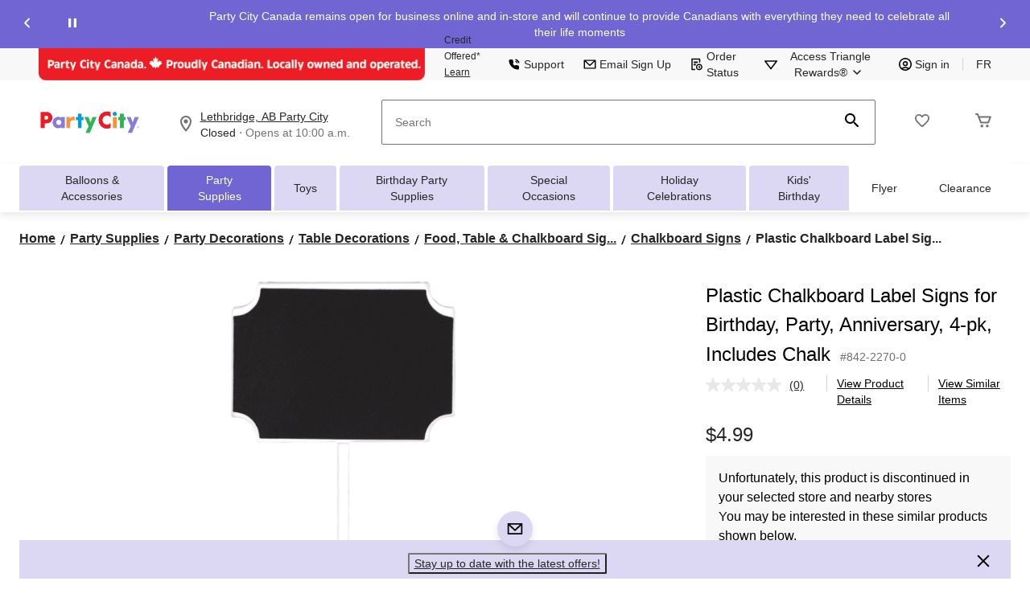

--- FILE ---
content_type: text/html;charset=UTF-8
request_url: https://imgs.signifyd.com/fp/tags?org_id=w2txo5aa&session_id=PTY_ZfeeJrLd8PGtx4KCK5xCERRRW77ypr&pageid=2
body_size: 417
content:

<html lang="en">
 <head>
  <meta http-equiv="Content-Type" content="text/html; charset=UTF-8">
  <title>empty</title>
 </head>
<body>
 
 <div style="background:url(https://imgs.signifyd.com/fp/clear.png?org_id=w2txo5aa&session_id=pty_zfeejrld8pgtx4kck5xcerrrw77ypr&nonce=79fb3569768b5013&w=79fb3569768b5013&ck=0&m=1)"></div>
 <img src="https://imgs.signifyd.com/fp/clear.png?org_id=w2txo5aa&session_id=pty_zfeejrld8pgtx4kck5xcerrrw77ypr&nonce=79fb3569768b5013&ck=0&m=2" alt="empty" style="visibility:hidden"/>
 
 <script nonce="79fb3569768b5013" src="https://imgs.signifyd.com/fp/check.js;CIS3SID=DAF3ED0B5E6ED65AA6FB50932755719A?org_id=w2txo5aa&session_id=pty_zfeejrld8pgtx4kck5xcerrrw77ypr&nonce=79fb3569768b5013"></script>
 </body>
</html>


--- FILE ---
content_type: text/html; charset=utf-8
request_url: https://www.google.com/recaptcha/api2/aframe
body_size: 268
content:
<!DOCTYPE HTML><html><head><meta http-equiv="content-type" content="text/html; charset=UTF-8"></head><body><script nonce="M3Tr71VLKYSk6e39KL1RLg">/** Anti-fraud and anti-abuse applications only. See google.com/recaptcha */ try{var clients={'sodar':'https://pagead2.googlesyndication.com/pagead/sodar?'};window.addEventListener("message",function(a){try{if(a.source===window.parent){var b=JSON.parse(a.data);var c=clients[b['id']];if(c){var d=document.createElement('img');d.src=c+b['params']+'&rc='+(localStorage.getItem("rc::a")?sessionStorage.getItem("rc::b"):"");window.document.body.appendChild(d);sessionStorage.setItem("rc::e",parseInt(sessionStorage.getItem("rc::e")||0)+1);localStorage.setItem("rc::h",'1769207339164');}}}catch(b){}});window.parent.postMessage("_grecaptcha_ready", "*");}catch(b){}</script></body></html>

--- FILE ---
content_type: text/html;charset=UTF-8
request_url: https://imgs.signifyd.com/fp/ls_fp.html;CIS3SID=DAF3ED0B5E6ED65AA6FB50932755719A?org_id=w2txo5aa&session_id=pty_zfeejrld8pgtx4kck5xcerrrw77ypr&nonce=79fb3569768b5013
body_size: 15410
content:
<!DOCTYPE html><html lang="en"><title>empty</title><body><script type="text/javascript">var td_4G=td_4G||{};td_4G.td_1y=function(td_I,td_M){try{var td_d=[""];var td_z=0;for(var td_a=0;td_a<td_M.length;++td_a){td_d.push(String.fromCharCode(td_I.charCodeAt(td_z)^td_M.charCodeAt(td_a)));td_z++;
if(td_z>=td_I.length){td_z=0;}}return td_d.join("");}catch(td_o){return null;}};td_4G.td_4f=function(td_H){if(!String||!String.fromCharCode||!parseInt){return null;}try{this.td_c=td_H;this.td_d="";this.td_f=function(td_V,td_M){if(0===this.td_d.length){var td_d=this.td_c.substr(0,32);
var td_Z="";for(var td_i=32;td_i<td_H.length;td_i+=2){td_Z+=String.fromCharCode(parseInt(td_H.substr(td_i,2),16));}this.td_d=td_4G.td_1y(td_d,td_Z);}if(this.td_d.substr){return this.td_d.substr(td_V,td_M);
}};}catch(td_C){}return null;};td_4G.td_6Q=function(td_Y){if(td_Y===null||td_Y.length===null||!String||!String.fromCharCode){return null;}var td_j=null;try{var td_J="";var td_a=[];var td_u=String.fromCharCode(48)+String.fromCharCode(48)+String.fromCharCode(48);
var td_K=0;for(var td_e=0;td_e<td_Y.length;++td_e){if(65+td_K>=126){td_K=0;}var td_p=(td_u+td_Y.charCodeAt(td_K++)).slice(-3);td_a.push(td_p);}var td_l=td_a.join("");td_K=0;for(var td_e=0;td_e<td_l.length;
++td_e){if(65+td_K>=126){td_K=0;}var td_G=String.fromCharCode(65+td_K++);if(td_G!==[][[]]+""){td_J+=td_G;}}td_j=td_4G.td_1y(td_J,td_l);}catch(td_y){return null;}return td_j;};td_4G.td_5V=function(td_c){if(td_c===null||td_c.length===null){return null;
}var td_s="";try{var td_b="";var td_L=0;for(var td_z=0;td_z<td_c.length;++td_z){if(65+td_L>=126){td_L=0;}var td_n=String.fromCharCode(65+td_L++);if(td_n!==[][[]]+""){td_b+=td_n;}}var td_K=td_4G.td_1y(td_b,td_c);
var td_H=td_K.match(/.{1,3}/g);for(var td_z=0;td_z<td_H.length;++td_z){td_s+=String.fromCharCode(parseInt(td_H[td_z],10));}}catch(td_k){return null;}return td_s;};var td_4G=td_4G||{};td_4G.td_4B=function(){};td_4G.hasDebug=false;td_4G.trace=function(){};td_4G.hasTrace=false;var td_0e={};td_0e.td_2n=function(td_M,td_B){td_B=(typeof td_B===[][[]]+"")?true:td_B;if(td_B){td_M=td_4a.td_4F(td_M);}var td_F=[1518500249,1859775393,2400959708,3395469782];td_M+=String.fromCharCode(128);
var td_b=td_M.length/4+2;var td_p=Math.ceil(td_b/16);var td_x=new Array(td_p);for(var td_i=0;td_i<td_p;td_i++){td_x[td_i]=new Array(16);for(var td_m=0;td_m<16;td_m++){td_x[td_i][td_m]=(td_M.charCodeAt(td_i*64+td_m*4)<<24)|(td_M.charCodeAt(td_i*64+td_m*4+1)<<16)|(td_M.charCodeAt(td_i*64+td_m*4+2)<<8)|(td_M.charCodeAt(td_i*64+td_m*4+3));
}}td_x[td_p-1][14]=((td_M.length-1)*8)/Math.pow(2,32);td_x[td_p-1][14]=Math.floor(td_x[td_p-1][14]);td_x[td_p-1][15]=((td_M.length-1)*8)&4294967295;var td_q=1732584193;var td_Q=4023233417;var td_g=2562383102;
var td_N=271733878;var td_f=3285377520;var td_L=new Array(80);var td_r,td_c,td_l,td_y,td_Y;for(var td_i=0;td_i<td_p;td_i++){for(var td_I=0;td_I<16;td_I++){td_L[td_I]=td_x[td_i][td_I];}for(var td_I=16;td_I<80;
td_I++){td_L[td_I]=td_0e.td_3h(td_L[td_I-3]^td_L[td_I-8]^td_L[td_I-14]^td_L[td_I-16],1);}td_r=td_q;td_c=td_Q;td_l=td_g;td_y=td_N;td_Y=td_f;for(var td_I=0;td_I<80;td_I++){var td_n=Math.floor(td_I/20);var td_u=(td_0e.td_3h(td_r,5)+td_0e.f(td_n,td_c,td_l,td_y)+td_Y+td_F[td_n]+td_L[td_I])&4294967295;
td_Y=td_y;td_y=td_l;td_l=td_0e.td_3h(td_c,30);td_c=td_r;td_r=td_u;}td_q=(td_q+td_r)&4294967295;td_Q=(td_Q+td_c)&4294967295;td_g=(td_g+td_l)&4294967295;td_N=(td_N+td_y)&4294967295;td_f=(td_f+td_Y)&4294967295;
}return td_0e.td_0Y(td_q)+td_0e.td_0Y(td_Q)+td_0e.td_0Y(td_g)+td_0e.td_0Y(td_N)+td_0e.td_0Y(td_f);};td_0e.f=function(td_L,td_j,td_f,td_T){switch(td_L){case 0:return(td_j&td_f)^(~td_j&td_T);case 1:return td_j^td_f^td_T;
case 2:return(td_j&td_f)^(td_j&td_T)^(td_f&td_T);case 3:return td_j^td_f^td_T;}};td_0e.td_3h=function(td_Y,td_u){return(td_Y<<td_u)|(td_Y>>>(32-td_u));};td_0e.td_0Y=function(td_m){var td_j="",td_M;for(var td_i=7;
td_i>=0;td_i--){td_M=(td_m>>>(td_i*4))&15;td_j+=td_M.toString(16);}return td_j;};var td_4a={};td_4a.td_4F=function(td_Y){var td_q=td_Y.replace(/[\u0080-\u07ff]/g,function(td_n){var td_p=td_n.charCodeAt(0);
return String.fromCharCode(192|td_p>>6,128|td_p&63);});td_q=td_q.replace(/[\u0800-\uffff]/g,function(td_T){var td_J=td_T.charCodeAt(0);return String.fromCharCode(224|td_J>>12,128|td_J>>6&63,128|td_J&63);
});return td_q;};function td_0g(td_Q){return td_0e.td_2n(td_Q,true);}td_4G.tdz_f0ce9c42e6824406908b16d331d753ff=new td_4G.td_4f("\x66\x30\x63\x65\x39\x63\x34\x32\x65\x36\x38\x32\x34\x34\x30\x36\x39\x30\x38\x62\x31\x36\x64\x33\x33\x31\x64\x37\x35\x33\x66\x66\x31\x32\x35\x34\x31\x31\x33\x61\x34\x61\x30\x30\x34\x36\x35\x62\x31\x35\x34\x32\x36\x62\x37\x31\x36\x36\x37\x64\x36\x30\x36\x32\x35\x30\x35\x34\x34\x63\x30\x37\x34\x39\x34\x32\x34\x62\x35\x39\x35\x32\x34\x37\x30\x35\x34\x34\x35\x36\x34\x31\x30\x66\x31\x36\x31\x32\x35\x63\x30\x63\x30\x34\x35\x64\x30\x36\x35\x30\x35\x31\x30\x61\x35\x62\x34\x38\x35\x65\x35\x31\x34\x30\x35\x35\x34\x35\x34\x62\x35\x33\x35\x31\x30\x66\x35\x36\x37\x66\x32\x39\x37\x34\x35\x32\x35\x64\x31\x30\x35\x32\x35\x38\x34\x33\x31\x32\x31\x66\x30\x65\x35\x39\x30\x37\x30\x31\x35\x63\x30\x64");
function td_1L(td_e){var td_I="";var td_d=function(){var td_g=Math.floor(Math.random()*62);if(td_g<10){return td_g;}if(td_g<36){return String.fromCharCode(td_g+55);}return String.fromCharCode(td_g+61);
};while(td_I.length<td_e){td_I+=td_d();}return((typeof(td_4G.tdz_f0ce9c42e6824406908b16d331d753ff)!=="undefined"&&typeof(td_4G.tdz_f0ce9c42e6824406908b16d331d753ff.td_f)!=="undefined")?(td_4G.tdz_f0ce9c42e6824406908b16d331d753ff.td_f(0,4)):null)+td_I;
}function td_4W(td_Y){var td_l=td_1L(5);if(typeof(td_5E)!==[][[]]+""){td_5E(td_l,td_Y);}return td_l;}function td_5K(td_L,td_I,td_d){var td_h=td_I.getElementsByTagName(Number(103873).toString(18)).item(0);
var td_r=td_I.createElement(((typeof(td_4G.tdz_f0ce9c42e6824406908b16d331d753ff)!=="undefined"&&typeof(td_4G.tdz_f0ce9c42e6824406908b16d331d753ff.td_f)!=="undefined")?(td_4G.tdz_f0ce9c42e6824406908b16d331d753ff.td_f(4,6)):null));
var td_y=td_4W(((typeof(td_4G.tdz_f0ce9c42e6824406908b16d331d753ff)!=="undefined"&&typeof(td_4G.tdz_f0ce9c42e6824406908b16d331d753ff.td_f)!=="undefined")?(td_4G.tdz_f0ce9c42e6824406908b16d331d753ff.td_f(10,6)):null));
td_r.setAttribute(((typeof(td_4G.tdz_f0ce9c42e6824406908b16d331d753ff)!=="undefined"&&typeof(td_4G.tdz_f0ce9c42e6824406908b16d331d753ff.td_f)!=="undefined")?(td_4G.tdz_f0ce9c42e6824406908b16d331d753ff.td_f(16,2)):null),td_y);
td_r.setAttribute(Number(1285914).toString(35),((typeof(td_4G.tdz_f0ce9c42e6824406908b16d331d753ff)!=="undefined"&&typeof(td_4G.tdz_f0ce9c42e6824406908b16d331d753ff.td_f)!=="undefined")?(td_4G.tdz_f0ce9c42e6824406908b16d331d753ff.td_f(18,15)):null));
td_4G.td_2D(td_r);if(typeof td_d!==[][[]]+""){var td_j=false;td_r.onload=td_r.onreadystatechange=function(){if(!td_j&&(!this.readyState||this.readyState===((typeof(td_4G.tdz_f0ce9c42e6824406908b16d331d753ff)!=="undefined"&&typeof(td_4G.tdz_f0ce9c42e6824406908b16d331d753ff.td_f)!=="undefined")?(td_4G.tdz_f0ce9c42e6824406908b16d331d753ff.td_f(33,6)):null)||this.readyState===((typeof(td_4G.tdz_f0ce9c42e6824406908b16d331d753ff)!=="undefined"&&typeof(td_4G.tdz_f0ce9c42e6824406908b16d331d753ff.td_f)!=="undefined")?(td_4G.tdz_f0ce9c42e6824406908b16d331d753ff.td_f(39,8)):null))){td_j=true;
td_d();}};td_r.onerror=function(td_u){td_j=true;td_d();};}td_r.setAttribute(((typeof(td_4G.tdz_f0ce9c42e6824406908b16d331d753ff)!=="undefined"&&typeof(td_4G.tdz_f0ce9c42e6824406908b16d331d753ff.td_f)!=="undefined")?(td_4G.tdz_f0ce9c42e6824406908b16d331d753ff.td_f(47,3)):null),td_L);
td_h.appendChild(td_r);}function td_3U(td_p,td_Y,td_i,td_n){var td_f=td_n.createElement(((typeof(td_4G.tdz_f0ce9c42e6824406908b16d331d753ff)!=="undefined"&&typeof(td_4G.tdz_f0ce9c42e6824406908b16d331d753ff.td_f)!=="undefined")?(td_4G.tdz_f0ce9c42e6824406908b16d331d753ff.td_f(50,3)):null));
var td_r=td_4W(((typeof(td_4G.tdz_f0ce9c42e6824406908b16d331d753ff)!=="undefined"&&typeof(td_4G.tdz_f0ce9c42e6824406908b16d331d753ff.td_f)!=="undefined")?(td_4G.tdz_f0ce9c42e6824406908b16d331d753ff.td_f(53,3)):null));
td_f.setAttribute(((typeof(td_4G.tdz_f0ce9c42e6824406908b16d331d753ff)!=="undefined"&&typeof(td_4G.tdz_f0ce9c42e6824406908b16d331d753ff.td_f)!=="undefined")?(td_4G.tdz_f0ce9c42e6824406908b16d331d753ff.td_f(16,2)):null),td_r);
td_f.setAttribute(((typeof(td_4G.tdz_f0ce9c42e6824406908b16d331d753ff)!=="undefined"&&typeof(td_4G.tdz_f0ce9c42e6824406908b16d331d753ff.td_f)!=="undefined")?(td_4G.tdz_f0ce9c42e6824406908b16d331d753ff.td_f(56,3)):null),((typeof(td_4G.tdz_f0ce9c42e6824406908b16d331d753ff)!=="undefined"&&typeof(td_4G.tdz_f0ce9c42e6824406908b16d331d753ff.td_f)!=="undefined")?(td_4G.tdz_f0ce9c42e6824406908b16d331d753ff.td_f(59,5)):null));
td_f.style.visibility=((typeof(td_4G.tdz_f0ce9c42e6824406908b16d331d753ff)!=="undefined"&&typeof(td_4G.tdz_f0ce9c42e6824406908b16d331d753ff.td_f)!=="undefined")?(td_4G.tdz_f0ce9c42e6824406908b16d331d753ff.td_f(64,6)):null);
td_f.setAttribute(((typeof(td_4G.tdz_f0ce9c42e6824406908b16d331d753ff)!=="undefined"&&typeof(td_4G.tdz_f0ce9c42e6824406908b16d331d753ff.td_f)!=="undefined")?(td_4G.tdz_f0ce9c42e6824406908b16d331d753ff.td_f(47,3)):null),td_Y);
if(typeof td_i!==[][[]]+""){td_f.onload=td_i;td_f.onabort=td_i;td_f.onerror=td_i;td_f.oninvalid=td_i;}td_p.appendChild(td_f);}function td_6i(td_Y,td_N){var td_M=td_N.getElementsByTagName(Number(103873).toString(18))[0];
td_3U(td_M,td_Y,null,td_N);}td_4G.tdz_5bf21fff6fb14f5bb0eb7aa787d54398=new td_4G.td_4f("\x35\x62\x66\x32\x31\x66\x66\x66\x36\x66\x62\x31\x34\x66\x35\x62\x62\x30\x65\x62\x37\x61\x61\x37\x38\x37\x64\x35\x34\x33\x39\x38\x30\x35\x35\x33\x35\x34\x30\x31\x30\x35\x35\x33\x35\x30\x35\x31\x30\x65\x35\x66\x30\x33\x35\x33\x35\x37\x30\x32\x35\x30\x30\x34\x30\x37\x35\x65\x32\x63\x32\x34\x36\x35\x32\x30\x32\x63\x37\x32\x35\x31\x35\x31\x31\x36\x35\x34\x35\x39\x35\x36\x35\x63\x35\x35\x34\x35\x31\x36\x31\x66\x35\x33\x34\x33\x30\x66\x30\x37\x34\x62\x35\x32\x30\x66\x31\x31\x35\x30\x35\x36\x30\x61\x35\x30\x30\x36\x30\x33\x34\x32\x30\x63\x30\x33\x31\x61\x30\x39\x30\x38\x35\x33\x35\x63\x35\x32\x30\x61\x31\x38\x30\x35\x34\x30\x35\x38\x35\x36\x35\x31\x30\x30\x30\x39\x34\x61\x35\x32\x30\x39\x30\x61\x30\x39\x34\x34\x35\x63\x31\x30\x35\x36\x35\x36\x30\x37\x31\x64\x35\x32\x34\x65\x30\x30\x34\x39\x35\x32\x31\x62\x35\x31\x34\x38\x30\x63\x31\x38\x35\x31\x30\x38\x35\x61\x35\x35\x34\x37\x30\x33\x35\x34\x35\x30\x30\x34\x31\x32\x30\x39\x31\x31\x31\x36\x30\x39\x31\x35\x35\x66\x31\x32\x30\x62\x35\x65\x35\x61\x35\x63\x35\x34\x30\x30\x31\x31\x35\x66\x30\x39\x31\x37\x34\x33\x30\x34\x35\x61\x31\x37\x34\x63\x35\x38\x31\x34\x30\x66\x31\x39\x30\x31\x30\x39\x30\x38\x30\x65\x34\x32\x30\x61\x35\x37\x35\x37\x31\x32\x35\x63\x34\x62\x30\x34\x35\x36\x35\x32\x30\x61\x31\x34\x30\x34\x35\x61\x31\x30\x30\x36\x35\x35\x31\x37\x35\x38\x30\x37\x31\x31\x31\x39\x34\x34\x34\x61\x35\x34\x30\x61\x35\x61\x35\x61\x35\x30\x35\x63\x37\x35\x36\x36\x33\x61\x32\x62\x37\x65\x30\x33\x34\x38\x33\x65\x32\x62\x37\x61\x32\x65\x33\x36\x36\x35\x36\x34\x34\x38\x30\x36\x34\x63\x35\x32\x37\x64\x31\x36\x31\x61\x35\x61\x30\x64\x35\x33\x31\x39\x36\x30\x37\x61\x32\x38\x37\x64\x36\x30\x36\x37\x36\x39\x37\x35\x35\x63\x30\x31\x31\x34\x35\x64\x34\x32\x30\x39\x30\x30\x31\x32\x31\x38\x33\x65\x32\x66\x37\x64\x37\x63\x33\x32\x36\x31\x33\x32");
var td_4G=td_4G||{};if(typeof td_4G.td_0l===[][[]]+""){td_4G.td_0l=[];}td_4G.td_6b=function(){for(var td_c=0;td_c<td_4G.td_0l.length;++td_c){td_4G.td_0l[td_c]();}};td_4G.td_2E=function(td_T,td_X){try{var td_y=td_T.length+"&"+td_T;
var td_Q="";var td_p=((typeof(td_4G.tdz_5bf21fff6fb14f5bb0eb7aa787d54398)!=="undefined"&&typeof(td_4G.tdz_5bf21fff6fb14f5bb0eb7aa787d54398.td_f)!=="undefined")?(td_4G.tdz_5bf21fff6fb14f5bb0eb7aa787d54398.td_f(0,16)):null);
for(var td_e=0,td_h=0;td_e<td_y.length;td_e++){var td_q=td_y.charCodeAt(td_e)^td_X.charCodeAt(td_h)&10;if(++td_h===td_X.length){td_h=0;}td_Q+=td_p.charAt((td_q>>4)&15);td_Q+=td_p.charAt(td_q&15);}return td_Q;
}catch(td_B){return null;}};td_4G.td_2A=function(){try{var td_Q=window.top.document;var td_p=td_Q.forms.length;return td_Q;}catch(td_h){return document;}};td_4G.td_1B=function(td_B){try{var td_X;if(typeof td_B===[][[]]+""){td_X=window;
}else{if(td_B==="t"){td_X=window.top;}else{if(td_B==="p"){td_X=window.parent;}else{td_X=window;}}}var td_h=td_X.document.forms.length;return td_X;}catch(td_y){return window;}};td_4G.add_lang_attr_html_tag=function(td_g){try{if(td_g===null){return;
}var td_c=td_g.getElementsByTagName(Number(485781).toString(30));if(td_c[0].getAttribute(Number(296632).toString(24))===null||td_c[0].getAttribute(Number(296632).toString(24))===""){td_c[0].setAttribute(Number(296632).toString(24),((typeof(td_4G.tdz_5bf21fff6fb14f5bb0eb7aa787d54398)!=="undefined"&&typeof(td_4G.tdz_5bf21fff6fb14f5bb0eb7aa787d54398.td_f)!=="undefined")?(td_4G.tdz_5bf21fff6fb14f5bb0eb7aa787d54398.td_f(16,2)):null));
}else{}}catch(td_t){}};td_4G.load_iframe=function(td_p,td_i){var td_y=td_1L(5);if(typeof(td_5E)!==[][[]]+""){td_5E(td_y,((typeof(td_4G.tdz_5bf21fff6fb14f5bb0eb7aa787d54398)!=="undefined"&&typeof(td_4G.tdz_5bf21fff6fb14f5bb0eb7aa787d54398.td_f)!=="undefined")?(td_4G.tdz_5bf21fff6fb14f5bb0eb7aa787d54398.td_f(18,6)):null));
}var td_X=td_i.createElement(((typeof(td_4G.tdz_5bf21fff6fb14f5bb0eb7aa787d54398)!=="undefined"&&typeof(td_4G.tdz_5bf21fff6fb14f5bb0eb7aa787d54398.td_f)!=="undefined")?(td_4G.tdz_5bf21fff6fb14f5bb0eb7aa787d54398.td_f(24,6)):null));
td_X.id=td_y;td_X.title=((typeof(td_4G.tdz_5bf21fff6fb14f5bb0eb7aa787d54398)!=="undefined"&&typeof(td_4G.tdz_5bf21fff6fb14f5bb0eb7aa787d54398.td_f)!=="undefined")?(td_4G.tdz_5bf21fff6fb14f5bb0eb7aa787d54398.td_f(30,5)):null);
td_X.setAttribute(((typeof(td_4G.tdz_5bf21fff6fb14f5bb0eb7aa787d54398)!=="undefined"&&typeof(td_4G.tdz_5bf21fff6fb14f5bb0eb7aa787d54398.td_f)!=="undefined")?(td_4G.tdz_5bf21fff6fb14f5bb0eb7aa787d54398.td_f(35,13)):null),Number(890830).toString(31));
td_X.setAttribute(((typeof(td_4G.tdz_5bf21fff6fb14f5bb0eb7aa787d54398)!=="undefined"&&typeof(td_4G.tdz_5bf21fff6fb14f5bb0eb7aa787d54398.td_f)!=="undefined")?(td_4G.tdz_5bf21fff6fb14f5bb0eb7aa787d54398.td_f(48,11)):null),Number(890830).toString(31));
td_X.width="0";td_X.height="0";if(typeof td_X.tabIndex!==[][[]]+""){td_X.tabIndex=((typeof(td_4G.tdz_5bf21fff6fb14f5bb0eb7aa787d54398)!=="undefined"&&typeof(td_4G.tdz_5bf21fff6fb14f5bb0eb7aa787d54398.td_f)!=="undefined")?(td_4G.tdz_5bf21fff6fb14f5bb0eb7aa787d54398.td_f(59,2)):null);
}if(typeof td_0E!==[][[]]+""&&td_0E!==null){td_X.setAttribute(((typeof(td_4G.tdz_5bf21fff6fb14f5bb0eb7aa787d54398)!=="undefined"&&typeof(td_4G.tdz_5bf21fff6fb14f5bb0eb7aa787d54398.td_f)!=="undefined")?(td_4G.tdz_5bf21fff6fb14f5bb0eb7aa787d54398.td_f(61,7)):null),td_0E);
}td_X.style=((typeof(td_4G.tdz_5bf21fff6fb14f5bb0eb7aa787d54398)!=="undefined"&&typeof(td_4G.tdz_5bf21fff6fb14f5bb0eb7aa787d54398.td_f)!=="undefined")?(td_4G.tdz_5bf21fff6fb14f5bb0eb7aa787d54398.td_f(68,83)):null);
td_X.setAttribute(((typeof(td_4G.tdz_5bf21fff6fb14f5bb0eb7aa787d54398)!=="undefined"&&typeof(td_4G.tdz_5bf21fff6fb14f5bb0eb7aa787d54398.td_f)!=="undefined")?(td_4G.tdz_5bf21fff6fb14f5bb0eb7aa787d54398.td_f(151,3)):null),td_p);
td_i.body.appendChild(td_X);};td_4G.csp_nonce=null;td_4G.td_3G=function(td_T){if(typeof td_T.currentScript!==[][[]]+""&&td_T.currentScript!==null){var td_q=td_T.currentScript.getAttribute(((typeof(td_4G.tdz_5bf21fff6fb14f5bb0eb7aa787d54398)!=="undefined"&&typeof(td_4G.tdz_5bf21fff6fb14f5bb0eb7aa787d54398.td_f)!=="undefined")?(td_4G.tdz_5bf21fff6fb14f5bb0eb7aa787d54398.td_f(154,5)):null));
if(typeof td_q!==[][[]]+""&&td_q!==null&&td_q!==""){td_4G.csp_nonce=td_q;}else{if(typeof td_T.currentScript.nonce!==[][[]]+""&&td_T.currentScript.nonce!==null&&td_T.currentScript.nonce!==""){td_4G.csp_nonce=td_T.currentScript.nonce;
}}}};td_4G.td_2D=function(td_i){if(td_4G.csp_nonce!==null){td_i.setAttribute(((typeof(td_4G.tdz_5bf21fff6fb14f5bb0eb7aa787d54398)!=="undefined"&&typeof(td_4G.tdz_5bf21fff6fb14f5bb0eb7aa787d54398.td_f)!=="undefined")?(td_4G.tdz_5bf21fff6fb14f5bb0eb7aa787d54398.td_f(154,5)):null),td_4G.csp_nonce);
if(td_i.getAttribute(((typeof(td_4G.tdz_5bf21fff6fb14f5bb0eb7aa787d54398)!=="undefined"&&typeof(td_4G.tdz_5bf21fff6fb14f5bb0eb7aa787d54398.td_f)!=="undefined")?(td_4G.tdz_5bf21fff6fb14f5bb0eb7aa787d54398.td_f(154,5)):null))!==td_4G.csp_nonce){td_i.nonce=td_4G.csp_nonce;
}}};td_4G.td_0H=function(){try{return new ActiveXObject(activeXMode);}catch(td_X){return null;}};td_4G.td_6f=function(){if(window.XMLHttpRequest){return new XMLHttpRequest();}if(window.ActiveXObject){var td_y=[((typeof(td_4G.tdz_5bf21fff6fb14f5bb0eb7aa787d54398)!=="undefined"&&typeof(td_4G.tdz_5bf21fff6fb14f5bb0eb7aa787d54398.td_f)!=="undefined")?(td_4G.tdz_5bf21fff6fb14f5bb0eb7aa787d54398.td_f(159,18)):null),((typeof(td_4G.tdz_5bf21fff6fb14f5bb0eb7aa787d54398)!=="undefined"&&typeof(td_4G.tdz_5bf21fff6fb14f5bb0eb7aa787d54398.td_f)!=="undefined")?(td_4G.tdz_5bf21fff6fb14f5bb0eb7aa787d54398.td_f(177,14)):null),((typeof(td_4G.tdz_5bf21fff6fb14f5bb0eb7aa787d54398)!=="undefined"&&typeof(td_4G.tdz_5bf21fff6fb14f5bb0eb7aa787d54398.td_f)!=="undefined")?(td_4G.tdz_5bf21fff6fb14f5bb0eb7aa787d54398.td_f(191,17)):null)];
for(var td_l=0;td_l<td_y.length;td_l++){var td_J=td_4G.td_0H(td_y[td_l]);if(td_J!==null){return td_J;}}}return null;};td_4G.tdz_fd667f66cf54493fae83082f83ff56e0=new td_4G.td_4f("\x66\x64\x36\x36\x37\x66\x36\x36\x63\x66\x35\x34\x34\x39\x33\x66\x61\x65\x38\x33\x30\x38\x32\x66\x38\x33\x66\x66\x35\x36\x65\x30\x35\x36\x35\x34\x30\x36\x30\x36\x30\x37\x35\x36\x30\x36\x30\x36");
var td_i=(function(){function td_OK(td_x2,td_ND){td_x2=[td_x2[0]>>>16,td_x2[0]&65535,td_x2[1]>>>16,td_x2[1]&65535];td_ND=[td_ND[0]>>>16,td_ND[0]&65535,td_ND[1]>>>16,td_ND[1]&65535];var td_ga=[0,0,0,0];
td_ga[3]+=td_x2[3]+td_ND[3];td_ga[2]+=td_ga[3]>>>16;td_ga[3]&=65535;td_ga[2]+=td_x2[2]+td_ND[2];td_ga[1]+=td_ga[2]>>>16;td_ga[2]&=65535;td_ga[1]+=td_x2[1]+td_ND[1];td_ga[0]+=td_ga[1]>>>16;td_ga[1]&=65535;
td_ga[0]+=td_x2[0]+td_ND[0];td_ga[0]&=65535;return[(td_ga[0]<<16)|td_ga[1],(td_ga[2]<<16)|td_ga[3]];}function td_za(td_Gv,td_Ap){td_Gv=[td_Gv[0]>>>16,td_Gv[0]&65535,td_Gv[1]>>>16,td_Gv[1]&65535];td_Ap=[td_Ap[0]>>>16,td_Ap[0]&65535,td_Ap[1]>>>16,td_Ap[1]&65535];
var td_hS=[0,0,0,0];td_hS[3]+=td_Gv[3]*td_Ap[3];td_hS[2]+=td_hS[3]>>>16;td_hS[3]&=65535;td_hS[2]+=td_Gv[2]*td_Ap[3];td_hS[1]+=td_hS[2]>>>16;td_hS[2]&=65535;td_hS[2]+=td_Gv[3]*td_Ap[2];td_hS[1]+=td_hS[2]>>>16;
td_hS[2]&=65535;td_hS[1]+=td_Gv[1]*td_Ap[3];td_hS[0]+=td_hS[1]>>>16;td_hS[1]&=65535;td_hS[1]+=td_Gv[2]*td_Ap[2];td_hS[0]+=td_hS[1]>>>16;td_hS[1]&=65535;td_hS[1]+=td_Gv[3]*td_Ap[1];td_hS[0]+=td_hS[1]>>>16;
td_hS[1]&=65535;td_hS[0]+=(td_Gv[0]*td_Ap[3])+(td_Gv[1]*td_Ap[2])+(td_Gv[2]*td_Ap[1])+(td_Gv[3]*td_Ap[0]);td_hS[0]&=65535;return[(td_hS[0]<<16)|td_hS[1],(td_hS[2]<<16)|td_hS[3]];}function td_wx(td_Vs,td_wo){td_wo%=64;
if(td_wo===32){return[td_Vs[1],td_Vs[0]];}else{if(td_wo<32){return[(td_Vs[0]<<td_wo)|(td_Vs[1]>>>(32-td_wo)),(td_Vs[1]<<td_wo)|(td_Vs[0]>>>(32-td_wo))];}else{td_wo-=32;return[(td_Vs[1]<<td_wo)|(td_Vs[0]>>>(32-td_wo)),(td_Vs[0]<<td_wo)|(td_Vs[1]>>>(32-td_wo))];
}}}function td_Jb(td_Gk,td_jo){td_jo%=64;if(td_jo===0){return td_Gk;}else{if(td_jo<32){return[(td_Gk[0]<<td_jo)|(td_Gk[1]>>>(32-td_jo)),td_Gk[1]<<td_jo];}else{return[td_Gk[1]<<(td_jo-32),0];}}}function td_rD(td_zp,td_f1){return[td_zp[0]^td_f1[0],td_zp[1]^td_f1[1]];
}function td_gK(td_ZR){td_ZR=td_rD(td_ZR,[0,td_ZR[0]>>>1]);td_ZR=td_za(td_ZR,[4283543511,3981806797]);td_ZR=td_rD(td_ZR,[0,td_ZR[0]>>>1]);td_ZR=td_za(td_ZR,[3301882366,444984403]);td_ZR=td_rD(td_ZR,[0,td_ZR[0]>>>1]);
return td_ZR;}function td_Gm(td_l9,td_SL){td_l9=td_l9||"";td_SL=td_SL||0;var td_nj=td_l9.length%16;var td_Fh=td_l9.length-td_nj;var td_nf=[0,td_SL];var td_Mz=[0,td_SL];var td_gy=[0,0];var td_sP=[0,0];var td_ND=[2277735313,289559509];
var td_I2=[1291169091,658871167];for(var td_NG=0;td_NG<td_Fh;td_NG=td_NG+16){td_gy=[((td_l9.charCodeAt(td_NG+4)&255))|((td_l9.charCodeAt(td_NG+5)&255)<<8)|((td_l9.charCodeAt(td_NG+6)&255)<<16)|((td_l9.charCodeAt(td_NG+7)&255)<<24),((td_l9.charCodeAt(td_NG)&255))|((td_l9.charCodeAt(td_NG+1)&255)<<8)|((td_l9.charCodeAt(td_NG+2)&255)<<16)|((td_l9.charCodeAt(td_NG+3)&255)<<24)];
td_sP=[((td_l9.charCodeAt(td_NG+12)&255))|((td_l9.charCodeAt(td_NG+13)&255)<<8)|((td_l9.charCodeAt(td_NG+14)&255)<<16)|((td_l9.charCodeAt(td_NG+15)&255)<<24),((td_l9.charCodeAt(td_NG+8)&255))|((td_l9.charCodeAt(td_NG+9)&255)<<8)|((td_l9.charCodeAt(td_NG+10)&255)<<16)|((td_l9.charCodeAt(td_NG+11)&255)<<24)];
td_gy=td_za(td_gy,td_ND);td_gy=td_wx(td_gy,31);td_gy=td_za(td_gy,td_I2);td_nf=td_rD(td_nf,td_gy);td_nf=td_wx(td_nf,27);td_nf=td_OK(td_nf,td_Mz);td_nf=td_OK(td_za(td_nf,[0,5]),[0,1390208809]);td_sP=td_za(td_sP,td_I2);
td_sP=td_wx(td_sP,33);td_sP=td_za(td_sP,td_ND);td_Mz=td_rD(td_Mz,td_sP);td_Mz=td_wx(td_Mz,31);td_Mz=td_OK(td_Mz,td_nf);td_Mz=td_OK(td_za(td_Mz,[0,5]),[0,944331445]);}td_gy=[0,0];td_sP=[0,0];switch(td_nj){case 15:td_sP=td_rD(td_sP,td_Jb([0,td_l9.charCodeAt(td_NG+14)],48));
case 14:td_sP=td_rD(td_sP,td_Jb([0,td_l9.charCodeAt(td_NG+13)],40));case 13:td_sP=td_rD(td_sP,td_Jb([0,td_l9.charCodeAt(td_NG+12)],32));case 12:td_sP=td_rD(td_sP,td_Jb([0,td_l9.charCodeAt(td_NG+11)],24));
case 11:td_sP=td_rD(td_sP,td_Jb([0,td_l9.charCodeAt(td_NG+10)],16));case 10:td_sP=td_rD(td_sP,td_Jb([0,td_l9.charCodeAt(td_NG+9)],8));case 9:td_sP=td_rD(td_sP,[0,td_l9.charCodeAt(td_NG+8)]);td_sP=td_za(td_sP,td_I2);
td_sP=td_wx(td_sP,33);td_sP=td_za(td_sP,td_ND);td_Mz=td_rD(td_Mz,td_sP);case 8:td_gy=td_rD(td_gy,td_Jb([0,td_l9.charCodeAt(td_NG+7)],56));case 7:td_gy=td_rD(td_gy,td_Jb([0,td_l9.charCodeAt(td_NG+6)],48));
case 6:td_gy=td_rD(td_gy,td_Jb([0,td_l9.charCodeAt(td_NG+5)],40));case 5:td_gy=td_rD(td_gy,td_Jb([0,td_l9.charCodeAt(td_NG+4)],32));case 4:td_gy=td_rD(td_gy,td_Jb([0,td_l9.charCodeAt(td_NG+3)],24));case 3:td_gy=td_rD(td_gy,td_Jb([0,td_l9.charCodeAt(td_NG+2)],16));
case 2:td_gy=td_rD(td_gy,td_Jb([0,td_l9.charCodeAt(td_NG+1)],8));case 1:td_gy=td_rD(td_gy,[0,td_l9.charCodeAt(td_NG)]);td_gy=td_za(td_gy,td_ND);td_gy=td_wx(td_gy,31);td_gy=td_za(td_gy,td_I2);td_nf=td_rD(td_nf,td_gy);
}td_nf=td_rD(td_nf,[0,td_l9.length]);td_Mz=td_rD(td_Mz,[0,td_l9.length]);td_nf=td_OK(td_nf,td_Mz);td_Mz=td_OK(td_Mz,td_nf);td_nf=td_gK(td_nf);td_Mz=td_gK(td_Mz);td_nf=td_OK(td_nf,td_Mz);td_Mz=td_OK(td_Mz,td_nf);
return(((typeof(td_4G.tdz_fd667f66cf54493fae83082f83ff56e0)!=="undefined"&&typeof(td_4G.tdz_fd667f66cf54493fae83082f83ff56e0.td_f)!=="undefined")?(td_4G.tdz_fd667f66cf54493fae83082f83ff56e0.td_f(0,8)):null)+(td_nf[0]>>>0).toString(16)).slice(-8)+(((typeof(td_4G.tdz_fd667f66cf54493fae83082f83ff56e0)!=="undefined"&&typeof(td_4G.tdz_fd667f66cf54493fae83082f83ff56e0.td_f)!=="undefined")?(td_4G.tdz_fd667f66cf54493fae83082f83ff56e0.td_f(0,8)):null)+(td_nf[1]>>>0).toString(16)).slice(-8)+(((typeof(td_4G.tdz_fd667f66cf54493fae83082f83ff56e0)!=="undefined"&&typeof(td_4G.tdz_fd667f66cf54493fae83082f83ff56e0.td_f)!=="undefined")?(td_4G.tdz_fd667f66cf54493fae83082f83ff56e0.td_f(0,8)):null)+(td_Mz[0]>>>0).toString(16)).slice(-8)+(((typeof(td_4G.tdz_fd667f66cf54493fae83082f83ff56e0)!=="undefined"&&typeof(td_4G.tdz_fd667f66cf54493fae83082f83ff56e0.td_f)!=="undefined")?(td_4G.tdz_fd667f66cf54493fae83082f83ff56e0.td_f(0,8)):null)+(td_Mz[1]>>>0).toString(16)).slice(-8);
}return{murmur3_hash128:td_Gm};})();function td_1Z(td_gF,td_zp){return td_i.murmur3_hash128(td_gF,td_zp);}td_4G.tdz_4ce164cb949444faa5a32a3879cacf12=new td_4G.td_4f("\x34\x63\x65\x31\x36\x34\x63\x62\x39\x34\x39\x34\x34\x34\x66\x61\x61\x35\x61\x33\x32\x61\x33\x38\x37\x39\x63\x61\x63\x66\x31\x32\x35\x64\x30\x64\x31\x35\x34\x34\x34\x32\x31\x34\x30\x61\x31\x31\x31\x39\x35\x64\x35\x37\x34\x32\x35\x35\x35\x38\x30\x66\x30\x35\x34\x31\x34\x31\x31\x38\x34\x33\x35\x37\x30\x65\x35\x31\x35\x32\x35\x32\x35\x61\x31\x37\x35\x31\x35\x32\x35\x34\x30\x32\x30\x36\x30\x31\x35\x35\x35\x32\x30\x39\x30\x66\x35\x35\x30\x31\x30\x31\x35\x64\x35\x31\x35\x66\x36\x66\x35\x62\x35\x36\x30\x63\x30\x34\x30\x32\x34\x31\x34\x31\x37\x32\x34\x30\x31\x33\x35\x32\x34\x31\x36\x61\x34\x61\x31\x37\x31\x33\x30\x61\x30\x38\x35\x36");
td_0K=function(){var td_dT=((typeof(td_4G.tdz_4ce164cb949444faa5a32a3879cacf12)!=="undefined"&&typeof(td_4G.tdz_4ce164cb949444faa5a32a3879cacf12.td_f)!=="undefined")?(td_4G.tdz_4ce164cb949444faa5a32a3879cacf12.td_f(0,21)):null);
var td_jU=typeof window===((typeof(td_4G.tdz_4ce164cb949444faa5a32a3879cacf12)!=="undefined"&&typeof(td_4G.tdz_4ce164cb949444faa5a32a3879cacf12.td_f)!=="undefined")?(td_4G.tdz_4ce164cb949444faa5a32a3879cacf12.td_f(21,6)):null);
var td_cf=td_jU?window:{};if(td_cf.JS_SHA256_NO_WINDOW){td_jU=false;}var td_Ij=!td_cf.JS_SHA256_NO_ARRAY_BUFFER&&typeof ArrayBuffer!==[][[]]+"";var td_KC=((typeof(td_4G.tdz_4ce164cb949444faa5a32a3879cacf12)!=="undefined"&&typeof(td_4G.tdz_4ce164cb949444faa5a32a3879cacf12.td_f)!=="undefined")?(td_4G.tdz_4ce164cb949444faa5a32a3879cacf12.td_f(27,16)):null).split("");
var td_Fc=[-2147483648,8388608,32768,128];var td_hP=[24,16,8,0];var td_rV=[1116352408,1899447441,3049323471,3921009573,961987163,1508970993,2453635748,2870763221,3624381080,310598401,607225278,1426881987,1925078388,2162078206,2614888103,3248222580,3835390401,4022224774,264347078,604807628,770255983,1249150122,1555081692,1996064986,2554220882,2821834349,2952996808,3210313671,3336571891,3584528711,113926993,338241895,666307205,773529912,1294757372,1396182291,1695183700,1986661051,2177026350,2456956037,2730485921,2820302411,3259730800,3345764771,3516065817,3600352804,4094571909,275423344,430227734,506948616,659060556,883997877,958139571,1322822218,1537002063,1747873779,1955562222,2024104815,2227730452,2361852424,2428436474,2756734187,3204031479,3329325298];
var td_i=[];if(td_cf.JS_SHA256_NO_NODE_JS||!Array.isArray){Array.isArray=function(td_Dn){return Object.prototype.toString.call(td_Dn)===((typeof(td_4G.tdz_4ce164cb949444faa5a32a3879cacf12)!=="undefined"&&typeof(td_4G.tdz_4ce164cb949444faa5a32a3879cacf12.td_f)!=="undefined")?(td_4G.tdz_4ce164cb949444faa5a32a3879cacf12.td_f(43,14)):null);
};}if(td_Ij&&(td_cf.JS_SHA256_NO_ARRAY_BUFFER_IS_VIEW||!ArrayBuffer.isView)){ArrayBuffer.isView=function(td_jr){return typeof td_jr===((typeof(td_4G.tdz_4ce164cb949444faa5a32a3879cacf12)!=="undefined"&&typeof(td_4G.tdz_4ce164cb949444faa5a32a3879cacf12.td_f)!=="undefined")?(td_4G.tdz_4ce164cb949444faa5a32a3879cacf12.td_f(21,6)):null)&&td_jr.buffer&&td_jr.buffer.constructor===ArrayBuffer;
};}instance=new td_Dd(false,false);this.update=function(td_OC){instance.update(td_OC);};this.hash=function(td_OR){instance.update(td_OR);return instance.toString();};this.toString=function(){return instance.toString();
};function td_Dd(){this.blocks=[0,0,0,0,0,0,0,0,0,0,0,0,0,0,0,0,0];this.h0=1779033703;this.h1=3144134277;this.h2=1013904242;this.h3=2773480762;this.h4=1359893119;this.h5=2600822924;this.h6=528734635;this.h7=1541459225;
this.block=this.start=this.bytes=this.hBytes=0;this.finalized=this.hashed=false;this.first=true;}td_Dd.prototype.update=function(td_YB){if(this.finalized){return;}var td_cu,td_TY=typeof td_YB;if(td_TY!==((typeof(td_4G.tdz_4ce164cb949444faa5a32a3879cacf12)!=="undefined"&&typeof(td_4G.tdz_4ce164cb949444faa5a32a3879cacf12.td_f)!=="undefined")?(td_4G.tdz_4ce164cb949444faa5a32a3879cacf12.td_f(57,6)):null)){if(td_TY===((typeof(td_4G.tdz_4ce164cb949444faa5a32a3879cacf12)!=="undefined"&&typeof(td_4G.tdz_4ce164cb949444faa5a32a3879cacf12.td_f)!=="undefined")?(td_4G.tdz_4ce164cb949444faa5a32a3879cacf12.td_f(21,6)):null)){if(td_YB===null){throw new Error(td_dT);
}else{if(td_Ij&&td_YB.constructor===ArrayBuffer){td_YB=new Uint8Array(td_YB);}else{if(!Array.isArray(td_YB)){if(!td_Ij||!ArrayBuffer.isView(td_YB)){throw new Error(td_dT);}}}}}else{throw new Error(td_dT);
}td_cu=true;}var td_LI,td_Kd=0,td_sN,td_lM=td_YB.length,td_aH=this.blocks;while(td_Kd<td_lM){if(this.hashed){this.hashed=false;td_aH[0]=this.block;td_aH[16]=td_aH[1]=td_aH[2]=td_aH[3]=td_aH[4]=td_aH[5]=td_aH[6]=td_aH[7]=td_aH[8]=td_aH[9]=td_aH[10]=td_aH[11]=td_aH[12]=td_aH[13]=td_aH[14]=td_aH[15]=0;
}if(td_cu){for(td_sN=this.start;td_Kd<td_lM&&td_sN<64;++td_Kd){td_aH[td_sN>>2]|=td_YB[td_Kd]<<td_hP[td_sN++&3];}}else{for(td_sN=this.start;td_Kd<td_lM&&td_sN<64;++td_Kd){td_LI=td_YB.charCodeAt(td_Kd);if(td_LI<128){td_aH[td_sN>>2]|=td_LI<<td_hP[td_sN++&3];
}else{if(td_LI<2048){td_aH[td_sN>>2]|=(192|(td_LI>>6))<<td_hP[td_sN++&3];td_aH[td_sN>>2]|=(128|(td_LI&63))<<td_hP[td_sN++&3];}else{if(td_LI<55296||td_LI>=57344){td_aH[td_sN>>2]|=(224|(td_LI>>12))<<td_hP[td_sN++&3];
td_aH[td_sN>>2]|=(128|((td_LI>>6)&63))<<td_hP[td_sN++&3];td_aH[td_sN>>2]|=(128|(td_LI&63))<<td_hP[td_sN++&3];}else{td_LI=65536+(((td_LI&1023)<<10)|(td_YB.charCodeAt(++td_Kd)&1023));td_aH[td_sN>>2]|=(240|(td_LI>>18))<<td_hP[td_sN++&3];
td_aH[td_sN>>2]|=(128|((td_LI>>12)&63))<<td_hP[td_sN++&3];td_aH[td_sN>>2]|=(128|((td_LI>>6)&63))<<td_hP[td_sN++&3];td_aH[td_sN>>2]|=(128|(td_LI&63))<<td_hP[td_sN++&3];}}}}}this.lastByteIndex=td_sN;this.bytes+=td_sN-this.start;
if(td_sN>=64){this.block=td_aH[16];this.start=td_sN-64;this.hash();this.hashed=true;}else{this.start=td_sN;}}if(this.bytes>4294967295){this.hBytes+=this.bytes/4294967296<<0;this.bytes=this.bytes%4294967296;
}return this;};td_Dd.prototype.finalize=function(){if(this.finalized){return;}this.finalized=true;var td_dM=this.blocks,td_Pn=this.lastByteIndex;td_dM[16]=this.block;td_dM[td_Pn>>2]|=td_Fc[td_Pn&3];this.block=td_dM[16];
if(td_Pn>=56){if(!this.hashed){this.hash();}td_dM[0]=this.block;td_dM[16]=td_dM[1]=td_dM[2]=td_dM[3]=td_dM[4]=td_dM[5]=td_dM[6]=td_dM[7]=td_dM[8]=td_dM[9]=td_dM[10]=td_dM[11]=td_dM[12]=td_dM[13]=td_dM[14]=td_dM[15]=0;
}td_dM[14]=this.hBytes<<3|this.bytes>>>29;td_dM[15]=this.bytes<<3;this.hash();};td_Dd.prototype.hash=function(){var td_RT=this.h0,td_fq=this.h1,td_h7=this.h2,td_Pu=this.h3,td_uz=this.h4,td_bN=this.h5,td_ka=this.h6,td_c6=this.h7,td_s3=this.blocks,td_pI,td_RW,td_ot,td_HI,td_Jg,td_aK,td_Ih,td_lV,td_Kw,td_Gi,td_Dw;
for(td_pI=16;td_pI<64;++td_pI){td_Jg=td_s3[td_pI-15];td_RW=((td_Jg>>>7)|(td_Jg<<25))^((td_Jg>>>18)|(td_Jg<<14))^(td_Jg>>>3);td_Jg=td_s3[td_pI-2];td_ot=((td_Jg>>>17)|(td_Jg<<15))^((td_Jg>>>19)|(td_Jg<<13))^(td_Jg>>>10);
td_s3[td_pI]=td_s3[td_pI-16]+td_RW+td_s3[td_pI-7]+td_ot<<0;}td_Dw=td_fq&td_h7;for(td_pI=0;td_pI<64;td_pI+=4){if(this.first){td_lV=704751109;td_Jg=td_s3[0]-210244248;td_c6=td_Jg-1521486534<<0;td_Pu=td_Jg+143694565<<0;
this.first=false;}else{td_RW=((td_RT>>>2)|(td_RT<<30))^((td_RT>>>13)|(td_RT<<19))^((td_RT>>>22)|(td_RT<<10));td_ot=((td_uz>>>6)|(td_uz<<26))^((td_uz>>>11)|(td_uz<<21))^((td_uz>>>25)|(td_uz<<7));td_lV=td_RT&td_fq;
td_HI=td_lV^(td_RT&td_h7)^td_Dw;td_Ih=(td_uz&td_bN)^(~td_uz&td_ka);td_Jg=td_c6+td_ot+td_Ih+td_rV[td_pI]+td_s3[td_pI];td_aK=td_RW+td_HI;td_c6=td_Pu+td_Jg<<0;td_Pu=td_Jg+td_aK<<0;}td_RW=((td_Pu>>>2)|(td_Pu<<30))^((td_Pu>>>13)|(td_Pu<<19))^((td_Pu>>>22)|(td_Pu<<10));
td_ot=((td_c6>>>6)|(td_c6<<26))^((td_c6>>>11)|(td_c6<<21))^((td_c6>>>25)|(td_c6<<7));td_Kw=td_Pu&td_RT;td_HI=td_Kw^(td_Pu&td_fq)^td_lV;td_Ih=(td_c6&td_uz)^(~td_c6&td_bN);td_Jg=td_ka+td_ot+td_Ih+td_rV[td_pI+1]+td_s3[td_pI+1];
td_aK=td_RW+td_HI;td_ka=td_h7+td_Jg<<0;td_h7=td_Jg+td_aK<<0;td_RW=((td_h7>>>2)|(td_h7<<30))^((td_h7>>>13)|(td_h7<<19))^((td_h7>>>22)|(td_h7<<10));td_ot=((td_ka>>>6)|(td_ka<<26))^((td_ka>>>11)|(td_ka<<21))^((td_ka>>>25)|(td_ka<<7));
td_Gi=td_h7&td_Pu;td_HI=td_Gi^(td_h7&td_RT)^td_Kw;td_Ih=(td_ka&td_c6)^(~td_ka&td_uz);td_Jg=td_bN+td_ot+td_Ih+td_rV[td_pI+2]+td_s3[td_pI+2];td_aK=td_RW+td_HI;td_bN=td_fq+td_Jg<<0;td_fq=td_Jg+td_aK<<0;td_RW=((td_fq>>>2)|(td_fq<<30))^((td_fq>>>13)|(td_fq<<19))^((td_fq>>>22)|(td_fq<<10));
td_ot=((td_bN>>>6)|(td_bN<<26))^((td_bN>>>11)|(td_bN<<21))^((td_bN>>>25)|(td_bN<<7));td_Dw=td_fq&td_h7;td_HI=td_Dw^(td_fq&td_Pu)^td_Gi;td_Ih=(td_bN&td_ka)^(~td_bN&td_c6);td_Jg=td_uz+td_ot+td_Ih+td_rV[td_pI+3]+td_s3[td_pI+3];
td_aK=td_RW+td_HI;td_uz=td_RT+td_Jg<<0;td_RT=td_Jg+td_aK<<0;}this.h0=this.h0+td_RT<<0;this.h1=this.h1+td_fq<<0;this.h2=this.h2+td_h7<<0;this.h3=this.h3+td_Pu<<0;this.h4=this.h4+td_uz<<0;this.h5=this.h5+td_bN<<0;
this.h6=this.h6+td_ka<<0;this.h7=this.h7+td_c6<<0;};td_Dd.prototype.hex=function(){this.finalize();var td_q8=this.h0,td_vb=this.h1,td_M8=this.h2,td_Gd=this.h3,td_Gb=this.h4,td_GG=this.h5,td_yJ=this.h6,td_Tz=this.h7;
var td_cY=td_KC[(td_q8>>28)&15]+td_KC[(td_q8>>24)&15]+td_KC[(td_q8>>20)&15]+td_KC[(td_q8>>16)&15]+td_KC[(td_q8>>12)&15]+td_KC[(td_q8>>8)&15]+td_KC[(td_q8>>4)&15]+td_KC[td_q8&15]+td_KC[(td_vb>>28)&15]+td_KC[(td_vb>>24)&15]+td_KC[(td_vb>>20)&15]+td_KC[(td_vb>>16)&15]+td_KC[(td_vb>>12)&15]+td_KC[(td_vb>>8)&15]+td_KC[(td_vb>>4)&15]+td_KC[td_vb&15]+td_KC[(td_M8>>28)&15]+td_KC[(td_M8>>24)&15]+td_KC[(td_M8>>20)&15]+td_KC[(td_M8>>16)&15]+td_KC[(td_M8>>12)&15]+td_KC[(td_M8>>8)&15]+td_KC[(td_M8>>4)&15]+td_KC[td_M8&15]+td_KC[(td_Gd>>28)&15]+td_KC[(td_Gd>>24)&15]+td_KC[(td_Gd>>20)&15]+td_KC[(td_Gd>>16)&15]+td_KC[(td_Gd>>12)&15]+td_KC[(td_Gd>>8)&15]+td_KC[(td_Gd>>4)&15]+td_KC[td_Gd&15]+td_KC[(td_Gb>>28)&15]+td_KC[(td_Gb>>24)&15]+td_KC[(td_Gb>>20)&15]+td_KC[(td_Gb>>16)&15]+td_KC[(td_Gb>>12)&15]+td_KC[(td_Gb>>8)&15]+td_KC[(td_Gb>>4)&15]+td_KC[td_Gb&15]+td_KC[(td_GG>>28)&15]+td_KC[(td_GG>>24)&15]+td_KC[(td_GG>>20)&15]+td_KC[(td_GG>>16)&15]+td_KC[(td_GG>>12)&15]+td_KC[(td_GG>>8)&15]+td_KC[(td_GG>>4)&15]+td_KC[td_GG&15]+td_KC[(td_yJ>>28)&15]+td_KC[(td_yJ>>24)&15]+td_KC[(td_yJ>>20)&15]+td_KC[(td_yJ>>16)&15]+td_KC[(td_yJ>>12)&15]+td_KC[(td_yJ>>8)&15]+td_KC[(td_yJ>>4)&15]+td_KC[td_yJ&15];
td_cY+=td_KC[(td_Tz>>28)&15]+td_KC[(td_Tz>>24)&15]+td_KC[(td_Tz>>20)&15]+td_KC[(td_Tz>>16)&15]+td_KC[(td_Tz>>12)&15]+td_KC[(td_Tz>>8)&15]+td_KC[(td_Tz>>4)&15]+td_KC[td_Tz&15];return td_cY;};td_Dd.prototype.toString=td_Dd.prototype.hex;
};td_4G.tdz_71c954fa048647339ec4483671c36b57=new td_4G.td_4f("\x37\x31\x63\x39\x35\x34\x66\x61\x30\x34\x38\x36\x34\x37\x33\x33\x39\x65\x63\x34\x34\x38\x33\x36\x37\x31\x63\x33\x36\x62\x35\x37\x31\x37\x37\x65\x33\x33\x36\x62\x31\x61\x31\x34\x32\x39\x33\x31\x36\x32\x37\x62\x34\x38\x35\x33\x34\x36\x35\x36\x31\x33\x37\x63\x36\x39\x33\x31\x34\x63\x31\x34\x37\x62\x36\x38\x36\x37\x37\x39\x34\x37\x35\x34\x31\x31\x35\x32\x31\x36\x33\x36\x35\x61\x34\x32\x35\x34\x35\x39\x32\x63\x34\x39\x35\x30\x34\x36\x30\x37\x34\x31\x37\x64\x35\x64\x35\x36\x35\x66\x37\x31\x35\x33\x35\x34\x35\x36\x31\x36\x32\x30\x30\x37\x35\x33\x35\x31\x37\x64\x35\x37\x35\x31\x31\x38\x37\x34\x30\x37\x35\x34\x37\x33\x30\x36\x35\x32\x37\x36\x31\x38\x37\x34\x30\x37\x35\x65\x37\x34\x37\x31\x30\x32\x30\x36\x35\x39\x37\x62\x36\x62\x31\x39\x37\x31\x35\x33\x35\x34\x35\x61\x37\x36\x33\x36\x33\x61\x35\x35\x37\x36\x34\x61\x35\x63\x34\x31\x34\x34\x35\x34\x31\x31\x36\x61\x35\x37\x30\x63\x35\x31\x35\x32\x34\x66\x36\x32\x30\x32\x35\x34\x34\x36\x34\x31\x30\x38\x30\x36\x37\x32\x34\x36\x35\x37\x34\x31\x34\x37\x35\x32\x34\x31\x36\x36\x37\x61\x32\x37\x31\x31\x35\x62\x34\x33\x34\x62\x35\x36\x34\x34\x36\x32\x37\x32\x32\x65\x35\x63\x35\x34\x30\x62\x35\x39\x35\x32\x36\x37\x34\x34\x30\x35\x35\x66\x35\x63\x35\x61\x32\x35\x30\x39\x34\x32\x35\x62\x35\x35\x35\x33\x37\x62\x35\x61\x35\x64\x35\x61\x36\x65\x30\x30\x30\x31\x37\x62\x35\x39\x35\x36\x35\x61\x36\x31\x35\x32\x35\x33\x34\x63\x37\x35\x34\x65\x30\x62\x37\x61\x36\x34\x37\x31\x35\x38\x31\x31\x35\x63\x35\x33\x35\x62\x31\x65\x32\x32\x34\x32\x35\x64\x37\x37\x36\x35\x36\x63\x35\x65\x35\x32\x35\x63\x37\x34\x30\x63\x34\x63\x37\x39\x35\x64\x34\x64\x35\x61\x37\x34\x34\x35\x35\x65\x31\x34\x34\x30\x35\x33\x31\x30\x37\x34\x34\x37\x34\x37\x35\x64\x30\x36\x36\x61\x35\x34\x35\x32\x30\x37\x31\x33\x35\x39\x36\x32\x35\x64\x34\x34\x34\x37\x35\x65\x35\x63\x35\x64\x35\x30\x32\x36\x30\x32\x35\x36\x37\x66\x37\x63\x37\x36\x37\x64\x35\x38\x35\x66\x31\x32\x34\x36\x35\x33\x31\x30\x35\x61\x34\x35\x37\x34\x35\x30\x30\x65\x35\x30\x35\x62\x35\x62\x32\x38\x30\x34\x34\x34\x34\x37\x35\x62\x35\x37\x34\x34\x35\x32\x37\x65\x36\x30\x37\x30\x32\x30\x32\x36\x34\x63\x34\x34\x35\x34\x35\x63\x34\x34\x35\x32\x34\x33\x32\x61\x37\x36\x37\x62\x30\x64\x35\x37\x35\x65\x35\x62\x35\x34\x33\x37\x34\x62\x35\x63\x35\x30\x30\x33\x30\x66\x34\x34\x34\x36\x34\x65\x37\x31\x35\x31\x35\x34\x35\x38\x35\x63\x37\x34\x30\x61\x31\x39\x35\x64\x35\x38\x35\x34\x35\x32\x36\x31\x35\x65\x35\x66\x33\x34\x35\x61\x35\x38\x30\x36\x35\x61\x34\x30\x34\x34\x37\x63\x30\x32\x35\x61\x36\x32\x35\x64\x30\x38\x30\x35\x35\x66\x34\x33\x34\x62\x31\x36\x36\x34\x35\x66\x35\x63\x35\x64\x35\x63\x32\x34\x30\x64\x35\x30\x34\x36\x35\x37\x35\x61\x35\x32\x37\x38\x34\x31\x30\x36\x35\x64\x37\x34\x33\x31\x37\x31\x36\x34\x34\x32\x35\x66\x32\x63\x36\x61\x37\x39\x35\x64\x30\x38\x31\x34\x34\x38\x31\x34\x35\x39\x34\x34\x35\x39\x37\x62\x35\x61\x35\x64\x34\x63\x31\x64\x32\x31\x35\x38\x35\x35\x35\x62\x35\x38\x37\x34\x35\x32\x34\x33\x31\x31\x34\x61\x35\x66\x33\x32\x35\x64\x35\x38\x35\x39\x35\x34\x30\x61\x36\x39\x35\x64\x35\x62\x30\x38\x30\x34\x31\x66\x35\x64\x36\x38\x35\x39\x35\x30\x35\x65\x36\x33\x35\x32\x35\x64\x32\x39\x30\x61\x35\x61\x34\x31\x34\x30\x31\x33\x35\x37\x35\x36\x34\x33\x30\x30\x35\x62\x36\x31\x30\x62\x35\x62\x35\x33\x35\x38\x34\x36\x31\x30\x31\x39\x30\x34\x30\x34\x33\x31\x30\x38\x35\x65\x35\x30\x35\x37\x34\x31\x34\x37\x31\x37\x30\x62\x31\x64\x30\x38\x33\x32\x30\x61\x35\x61\x35\x30\x35\x37\x34\x34\x34\x35\x31\x37\x30\x39\x33\x34\x35\x61\x35\x38\x30\x36\x35\x61\x34\x30\x34\x34\x31\x31\x35\x34\x36\x65\x35\x63\x35\x61\x30\x32\x30\x65\x34\x37\x34\x37\x31\x38\x36\x30\x35\x64\x34\x34\x34\x37\x35\x32\x36\x65\x30\x63\x30\x64\x35\x30\x35\x62\x34\x66\x34\x30\x31\x36\x36\x34\x35\x34\x31\x31\x34\x35\x35\x33\x31\x30\x31\x35\x30\x35\x30\x37\x30\x31\x35\x30\x36\x65\x35\x63\x35\x61\x30\x32\x30\x65\x34\x37\x34\x37\x31\x38\x36\x65\x36\x34\x36\x30\x35\x61\x35\x64\x35\x64\x30\x61\x31\x34\x34\x37\x31\x34\x30\x61\x30\x33\x30\x36\x30\x37\x36\x36\x30\x61\x35\x64\x35\x32\x30\x64\x34\x32\x34\x34\x31\x37\x37\x63\x32\x36\x36\x65\x35\x63\x35\x61\x30\x32\x30\x65\x34\x37\x34\x37\x31\x38\x30\x66\x30\x63\x36\x30\x35\x61\x35\x64\x35\x64\x30\x61\x31\x34\x34\x37\x31\x34\x30\x31\x30\x36\x36\x31\x35\x65\x35\x66\x30\x37\x35\x63\x34\x31\x31\x31\x31\x35\x37\x39\x36\x33\x31\x31\x35\x37\x31\x37\x30\x35\x36\x33\x30\x66\x30\x66\x35\x34\x35\x62\x34\x66\x34\x35\x31\x34\x37\x34\x37\x36\x36\x34\x35\x30\x30\x62\x30\x37\x35\x62\x34\x33\x34\x62\x31\x33\x30\x35\x31\x39\x30\x30\x35\x32\x37\x65\x35\x37\x30\x31\x31\x35\x37\x38\x36\x34\x31\x31\x33\x62\x37\x34\x35\x34\x35\x37\x34\x36\x32\x65\x36\x33\x36\x33\x35\x31\x35\x38\x35\x30\x35\x38\x34\x34\x34\x30\x31\x39\x33\x35\x30\x62\x35\x62\x35\x61\x35\x64\x31\x33\x30\x30\x31\x39\x30\x31\x33\x34\x35\x61\x35\x38\x30\x36\x35\x61\x34\x30\x34\x34\x31\x31\x33\x33\x35\x31\x35\x61\x35\x61\x30\x33\x34\x31\x30\x37\x31\x61\x30\x38\x36\x31\x35\x64\x35\x39\x35\x37\x35\x63\x34\x65\x31\x36\x34\x33\x36\x34\x35\x63\x35\x37\x35\x64\x35\x33\x31\x37\x30\x39\x34\x64\x30\x33\x36\x31\x30\x62\x35\x62\x35\x33\x35\x38\x34\x36\x31\x30\x31\x39\x36\x35\x35\x63\x30\x39\x30\x66\x35\x35\x31\x34\x30\x30\x31\x38\x30\x35\x36\x30\x35\x61\x35\x64\x35\x64\x30\x61\x31\x34\x34\x37\x31\x34\x36\x38\x35\x62\x35\x39\x35\x39\x35\x34\x34\x33\x30\x32\x30\x36\x34\x63\x30\x35\x34\x32\x35\x39\x35\x61\x30\x64\x35\x36\x34\x32\x35\x61\x33\x31\x30\x38\x35\x65\x35\x30\x35\x37\x34\x31\x34\x37\x31\x37\x30\x32\x30\x32\x37\x34\x30\x34\x30\x30\x37\x64\x35\x61\x34\x63\x35\x36\x35\x61\x36\x31\x35\x38\x31\x30\x35\x61\x35\x39\x30\x63\x37\x61\x36\x34\x35\x65\x36\x31\x30\x32\x35\x64\x31\x35\x36\x63\x34\x36\x30\x38\x37\x66\x36\x37\x31\x38\x37\x39\x36\x34\x36\x35\x35\x61\x34\x30\x31\x39\x30\x62\x30\x63\x34\x30\x31\x34\x35\x39\x31\x33\x34\x30\x35\x36\x35\x64\x30\x61\x35\x37\x31\x36\x33\x37\x36\x37\x37\x62\x35\x38\x35\x33\x30\x39\x35\x63\x35\x36\x34\x30\x33\x64\x30\x65\x35\x32\x35\x65\x35\x64\x35\x35\x34\x30\x31\x37\x36\x30\x35\x32\x35\x66\x30\x34\x31\x31\x35\x64\x36\x36\x35\x64\x35\x65\x35\x39\x34\x33\x35\x34\x32\x64\x35\x63\x34\x32\x30\x62\x35\x33\x35\x65\x35\x34\x35\x30\x31\x37\x35\x30\x35\x61\x35\x61\x33\x62\x31\x32\x35\x31\x35\x32\x35\x39\x34\x34\x35\x64\x35\x35\x34\x31\x35\x32\x34\x66\x30\x30\x35\x39\x31\x62\x31\x62\x37\x61\x34\x31\x35\x37\x34\x31\x35\x34\x30\x36\x35\x37\x35\x31\x30\x37\x30\x66\x31\x38\x31\x38\x34\x31\x31\x36\x35\x66\x35\x33\x35\x64\x30\x38\x35\x62\x31\x66\x31\x62\x35\x31\x36\x36\x35\x63\x35\x38\x35\x64\x35\x36\x31\x36\x30\x63\x33\x33\x35\x35\x35\x30\x34\x62\x34\x37\x34\x34\x35\x65\x35\x66\x30\x34\x35\x61\x36\x36\x30\x33\x35\x31\x31\x37\x36\x66\x34\x31\x30\x66\x35\x38\x34\x31\x35\x32\x30\x39\x31\x33\x35\x64\x36\x32\x35\x64\x34\x34\x34\x37\x35\x65\x35\x63\x35\x64\x37\x38\x30\x62\x30\x37\x34\x36\x35\x62\x35\x31\x35\x37\x31\x36\x30\x36\x30\x39\x31\x33\x34\x62\x31\x36\x33\x31\x35\x30\x35\x30\x35\x38\x35\x34\x34\x33\x37\x66\x35\x39\x34\x31\x30\x33\x30\x66\x34\x34\x31\x34\x37\x31\x35\x35\x35\x62\x35\x39\x34\x30");
var td_4G=td_4G||{};var td_o=0;var td_A=1;var td_S=2;var td_P=3;var td_U=4;td_4G.td_3R=td_o;var td_6X={td_1T:function(){if(typeof navigator!==[][[]]+""){this.td_O(navigator.userAgent,navigator.vendor,navigator.platform,navigator.appVersion,window.opera);
}},td_O:function(td_Y,td_I,td_N,td_l,td_M){this.td_z=[{string:td_Y,subString:((typeof(td_4G.tdz_71c954fa048647339ec4483671c36b57)!=="undefined"&&typeof(td_4G.tdz_71c954fa048647339ec4483671c36b57.td_f)!=="undefined")?(td_4G.tdz_71c954fa048647339ec4483671c36b57.td_f(0,5)):null),versionSearch:((typeof(td_4G.tdz_71c954fa048647339ec4483671c36b57)!=="undefined"&&typeof(td_4G.tdz_71c954fa048647339ec4483671c36b57.td_f)!=="undefined")?(td_4G.tdz_71c954fa048647339ec4483671c36b57.td_f(5,4)):null),identity:((typeof(td_4G.tdz_71c954fa048647339ec4483671c36b57)!=="undefined"&&typeof(td_4G.tdz_71c954fa048647339ec4483671c36b57.td_f)!=="undefined")?(td_4G.tdz_71c954fa048647339ec4483671c36b57.td_f(9,5)):null)},{string:td_Y,subString:((typeof(td_4G.tdz_71c954fa048647339ec4483671c36b57)!=="undefined"&&typeof(td_4G.tdz_71c954fa048647339ec4483671c36b57.td_f)!=="undefined")?(td_4G.tdz_71c954fa048647339ec4483671c36b57.td_f(14,5)):null),versionSearch:((typeof(td_4G.tdz_71c954fa048647339ec4483671c36b57)!=="undefined"&&typeof(td_4G.tdz_71c954fa048647339ec4483671c36b57.td_f)!=="undefined")?(td_4G.tdz_71c954fa048647339ec4483671c36b57.td_f(19,4)):null),identity:((typeof(td_4G.tdz_71c954fa048647339ec4483671c36b57)!=="undefined"&&typeof(td_4G.tdz_71c954fa048647339ec4483671c36b57.td_f)!=="undefined")?(td_4G.tdz_71c954fa048647339ec4483671c36b57.td_f(23,11)):null)},{string:td_Y,subString:((typeof(td_4G.tdz_71c954fa048647339ec4483671c36b57)!=="undefined"&&typeof(td_4G.tdz_71c954fa048647339ec4483671c36b57.td_f)!=="undefined")?(td_4G.tdz_71c954fa048647339ec4483671c36b57.td_f(34,10)):null),versionSearch:((typeof(td_4G.tdz_71c954fa048647339ec4483671c36b57)!=="undefined"&&typeof(td_4G.tdz_71c954fa048647339ec4483671c36b57.td_f)!=="undefined")?(td_4G.tdz_71c954fa048647339ec4483671c36b57.td_f(34,10)):null),identity:((typeof(td_4G.tdz_71c954fa048647339ec4483671c36b57)!=="undefined"&&typeof(td_4G.tdz_71c954fa048647339ec4483671c36b57.td_f)!=="undefined")?(td_4G.tdz_71c954fa048647339ec4483671c36b57.td_f(34,10)):null)},{string:td_Y,subString:((typeof(td_4G.tdz_71c954fa048647339ec4483671c36b57)!=="undefined"&&typeof(td_4G.tdz_71c954fa048647339ec4483671c36b57.td_f)!=="undefined")?(td_4G.tdz_71c954fa048647339ec4483671c36b57.td_f(44,5)):null),versionSearch:((typeof(td_4G.tdz_71c954fa048647339ec4483671c36b57)!=="undefined"&&typeof(td_4G.tdz_71c954fa048647339ec4483671c36b57.td_f)!=="undefined")?(td_4G.tdz_71c954fa048647339ec4483671c36b57.td_f(49,4)):null),identity:((typeof(td_4G.tdz_71c954fa048647339ec4483671c36b57)!=="undefined"&&typeof(td_4G.tdz_71c954fa048647339ec4483671c36b57.td_f)!=="undefined")?(td_4G.tdz_71c954fa048647339ec4483671c36b57.td_f(49,4)):null)},{string:td_Y,subString:((typeof(td_4G.tdz_71c954fa048647339ec4483671c36b57)!=="undefined"&&typeof(td_4G.tdz_71c954fa048647339ec4483671c36b57.td_f)!=="undefined")?(td_4G.tdz_71c954fa048647339ec4483671c36b57.td_f(53,4)):null),versionSearch:((typeof(td_4G.tdz_71c954fa048647339ec4483671c36b57)!=="undefined"&&typeof(td_4G.tdz_71c954fa048647339ec4483671c36b57.td_f)!=="undefined")?(td_4G.tdz_71c954fa048647339ec4483671c36b57.td_f(57,3)):null),identity:((typeof(td_4G.tdz_71c954fa048647339ec4483671c36b57)!=="undefined"&&typeof(td_4G.tdz_71c954fa048647339ec4483671c36b57.td_f)!=="undefined")?(td_4G.tdz_71c954fa048647339ec4483671c36b57.td_f(49,4)):null)},{string:td_Y,subString:((typeof(td_4G.tdz_71c954fa048647339ec4483671c36b57)!=="undefined"&&typeof(td_4G.tdz_71c954fa048647339ec4483671c36b57.td_f)!=="undefined")?(td_4G.tdz_71c954fa048647339ec4483671c36b57.td_f(60,5)):null),versionSearch:((typeof(td_4G.tdz_71c954fa048647339ec4483671c36b57)!=="undefined"&&typeof(td_4G.tdz_71c954fa048647339ec4483671c36b57.td_f)!=="undefined")?(td_4G.tdz_71c954fa048647339ec4483671c36b57.td_f(65,4)):null),identity:((typeof(td_4G.tdz_71c954fa048647339ec4483671c36b57)!=="undefined"&&typeof(td_4G.tdz_71c954fa048647339ec4483671c36b57.td_f)!=="undefined")?(td_4G.tdz_71c954fa048647339ec4483671c36b57.td_f(49,4)):null)},{string:td_Y,subString:((typeof(td_4G.tdz_71c954fa048647339ec4483671c36b57)!=="undefined"&&typeof(td_4G.tdz_71c954fa048647339ec4483671c36b57.td_f)!=="undefined")?(td_4G.tdz_71c954fa048647339ec4483671c36b57.td_f(69,7)):null),versionSearch:((typeof(td_4G.tdz_71c954fa048647339ec4483671c36b57)!=="undefined"&&typeof(td_4G.tdz_71c954fa048647339ec4483671c36b57.td_f)!=="undefined")?(td_4G.tdz_71c954fa048647339ec4483671c36b57.td_f(76,6)):null),identity:((typeof(td_4G.tdz_71c954fa048647339ec4483671c36b57)!=="undefined"&&typeof(td_4G.tdz_71c954fa048647339ec4483671c36b57.td_f)!=="undefined")?(td_4G.tdz_71c954fa048647339ec4483671c36b57.td_f(49,4)):null)},{string:td_Y,subString:((typeof(td_4G.tdz_71c954fa048647339ec4483671c36b57)!=="undefined"&&typeof(td_4G.tdz_71c954fa048647339ec4483671c36b57.td_f)!=="undefined")?(td_4G.tdz_71c954fa048647339ec4483671c36b57.td_f(82,9)):null),versionSearch:((typeof(td_4G.tdz_71c954fa048647339ec4483671c36b57)!=="undefined"&&typeof(td_4G.tdz_71c954fa048647339ec4483671c36b57.td_f)!=="undefined")?(td_4G.tdz_71c954fa048647339ec4483671c36b57.td_f(82,9)):null),identity:((typeof(td_4G.tdz_71c954fa048647339ec4483671c36b57)!=="undefined"&&typeof(td_4G.tdz_71c954fa048647339ec4483671c36b57.td_f)!=="undefined")?(td_4G.tdz_71c954fa048647339ec4483671c36b57.td_f(91,6)):null)},{string:td_Y,subString:((typeof(td_4G.tdz_71c954fa048647339ec4483671c36b57)!=="undefined"&&typeof(td_4G.tdz_71c954fa048647339ec4483671c36b57.td_f)!=="undefined")?(td_4G.tdz_71c954fa048647339ec4483671c36b57.td_f(97,14)):null),identity:((typeof(td_4G.tdz_71c954fa048647339ec4483671c36b57)!=="undefined"&&typeof(td_4G.tdz_71c954fa048647339ec4483671c36b57.td_f)!=="undefined")?(td_4G.tdz_71c954fa048647339ec4483671c36b57.td_f(97,14)):null)},{string:td_Y,subString:((typeof(td_4G.tdz_71c954fa048647339ec4483671c36b57)!=="undefined"&&typeof(td_4G.tdz_71c954fa048647339ec4483671c36b57.td_f)!=="undefined")?(td_4G.tdz_71c954fa048647339ec4483671c36b57.td_f(111,9)):null),identity:((typeof(td_4G.tdz_71c954fa048647339ec4483671c36b57)!=="undefined"&&typeof(td_4G.tdz_71c954fa048647339ec4483671c36b57.td_f)!=="undefined")?(td_4G.tdz_71c954fa048647339ec4483671c36b57.td_f(111,9)):null)},{string:td_Y,subString:((typeof(td_4G.tdz_71c954fa048647339ec4483671c36b57)!=="undefined"&&typeof(td_4G.tdz_71c954fa048647339ec4483671c36b57.td_f)!=="undefined")?(td_4G.tdz_71c954fa048647339ec4483671c36b57.td_f(120,8)):null),identity:((typeof(td_4G.tdz_71c954fa048647339ec4483671c36b57)!=="undefined"&&typeof(td_4G.tdz_71c954fa048647339ec4483671c36b57.td_f)!=="undefined")?(td_4G.tdz_71c954fa048647339ec4483671c36b57.td_f(111,9)):null)},{string:td_Y,subString:((typeof(td_4G.tdz_71c954fa048647339ec4483671c36b57)!=="undefined"&&typeof(td_4G.tdz_71c954fa048647339ec4483671c36b57.td_f)!=="undefined")?(td_4G.tdz_71c954fa048647339ec4483671c36b57.td_f(128,6)):null),identity:((typeof(td_4G.tdz_71c954fa048647339ec4483671c36b57)!=="undefined"&&typeof(td_4G.tdz_71c954fa048647339ec4483671c36b57.td_f)!=="undefined")?(td_4G.tdz_71c954fa048647339ec4483671c36b57.td_f(128,6)):null)},{string:td_Y,subString:((typeof(td_4G.tdz_71c954fa048647339ec4483671c36b57)!=="undefined"&&typeof(td_4G.tdz_71c954fa048647339ec4483671c36b57.td_f)!=="undefined")?(td_4G.tdz_71c954fa048647339ec4483671c36b57.td_f(134,6)):null),identity:((typeof(td_4G.tdz_71c954fa048647339ec4483671c36b57)!=="undefined"&&typeof(td_4G.tdz_71c954fa048647339ec4483671c36b57.td_f)!=="undefined")?(td_4G.tdz_71c954fa048647339ec4483671c36b57.td_f(134,6)):null)},{string:td_Y,subString:((typeof(td_4G.tdz_71c954fa048647339ec4483671c36b57)!=="undefined"&&typeof(td_4G.tdz_71c954fa048647339ec4483671c36b57.td_f)!=="undefined")?(td_4G.tdz_71c954fa048647339ec4483671c36b57.td_f(140,7)):null),versionSearch:((typeof(td_4G.tdz_71c954fa048647339ec4483671c36b57)!=="undefined"&&typeof(td_4G.tdz_71c954fa048647339ec4483671c36b57.td_f)!=="undefined")?(td_4G.tdz_71c954fa048647339ec4483671c36b57.td_f(147,8)):null),identity:((typeof(td_4G.tdz_71c954fa048647339ec4483671c36b57)!=="undefined"&&typeof(td_4G.tdz_71c954fa048647339ec4483671c36b57.td_f)!=="undefined")?(td_4G.tdz_71c954fa048647339ec4483671c36b57.td_f(140,7)):null)},{string:td_Y,subString:((typeof(td_4G.tdz_71c954fa048647339ec4483671c36b57)!=="undefined"&&typeof(td_4G.tdz_71c954fa048647339ec4483671c36b57.td_f)!=="undefined")?(td_4G.tdz_71c954fa048647339ec4483671c36b57.td_f(155,5)):null),identity:((typeof(td_4G.tdz_71c954fa048647339ec4483671c36b57)!=="undefined"&&typeof(td_4G.tdz_71c954fa048647339ec4483671c36b57.td_f)!=="undefined")?(td_4G.tdz_71c954fa048647339ec4483671c36b57.td_f(160,7)):null),versionSearch:((typeof(td_4G.tdz_71c954fa048647339ec4483671c36b57)!=="undefined"&&typeof(td_4G.tdz_71c954fa048647339ec4483671c36b57.td_f)!=="undefined")?(td_4G.tdz_71c954fa048647339ec4483671c36b57.td_f(155,5)):null)},{string:td_Y,subString:((typeof(td_4G.tdz_71c954fa048647339ec4483671c36b57)!=="undefined"&&typeof(td_4G.tdz_71c954fa048647339ec4483671c36b57.td_f)!=="undefined")?(td_4G.tdz_71c954fa048647339ec4483671c36b57.td_f(167,5)):null),identity:((typeof(td_4G.tdz_71c954fa048647339ec4483671c36b57)!=="undefined"&&typeof(td_4G.tdz_71c954fa048647339ec4483671c36b57.td_f)!=="undefined")?(td_4G.tdz_71c954fa048647339ec4483671c36b57.td_f(134,6)):null),versionSearch:((typeof(td_4G.tdz_71c954fa048647339ec4483671c36b57)!=="undefined"&&typeof(td_4G.tdz_71c954fa048647339ec4483671c36b57.td_f)!=="undefined")?(td_4G.tdz_71c954fa048647339ec4483671c36b57.td_f(167,5)):null)},{string:td_Y,subString:((typeof(td_4G.tdz_71c954fa048647339ec4483671c36b57)!=="undefined"&&typeof(td_4G.tdz_71c954fa048647339ec4483671c36b57.td_f)!=="undefined")?(td_4G.tdz_71c954fa048647339ec4483671c36b57.td_f(172,18)):null),identity:((typeof(td_4G.tdz_71c954fa048647339ec4483671c36b57)!=="undefined"&&typeof(td_4G.tdz_71c954fa048647339ec4483671c36b57.td_f)!=="undefined")?(td_4G.tdz_71c954fa048647339ec4483671c36b57.td_f(172,18)):null),versionSearch:((typeof(td_4G.tdz_71c954fa048647339ec4483671c36b57)!=="undefined"&&typeof(td_4G.tdz_71c954fa048647339ec4483671c36b57.td_f)!=="undefined")?(td_4G.tdz_71c954fa048647339ec4483671c36b57.td_f(172,18)):null)},{string:td_I,subString:((typeof(td_4G.tdz_71c954fa048647339ec4483671c36b57)!=="undefined"&&typeof(td_4G.tdz_71c954fa048647339ec4483671c36b57.td_f)!=="undefined")?(td_4G.tdz_71c954fa048647339ec4483671c36b57.td_f(190,5)):null),identity:((typeof(td_4G.tdz_71c954fa048647339ec4483671c36b57)!=="undefined"&&typeof(td_4G.tdz_71c954fa048647339ec4483671c36b57.td_f)!=="undefined")?(td_4G.tdz_71c954fa048647339ec4483671c36b57.td_f(195,6)):null),versionSearch:((typeof(td_4G.tdz_71c954fa048647339ec4483671c36b57)!=="undefined"&&typeof(td_4G.tdz_71c954fa048647339ec4483671c36b57.td_f)!=="undefined")?(td_4G.tdz_71c954fa048647339ec4483671c36b57.td_f(201,7)):null)},{prop:td_M,identity:((typeof(td_4G.tdz_71c954fa048647339ec4483671c36b57)!=="undefined"&&typeof(td_4G.tdz_71c954fa048647339ec4483671c36b57.td_f)!=="undefined")?(td_4G.tdz_71c954fa048647339ec4483671c36b57.td_f(9,5)):null),versionSearch:((typeof(td_4G.tdz_71c954fa048647339ec4483671c36b57)!=="undefined"&&typeof(td_4G.tdz_71c954fa048647339ec4483671c36b57.td_f)!=="undefined")?(td_4G.tdz_71c954fa048647339ec4483671c36b57.td_f(201,7)):null)},{string:td_I,subString:((typeof(td_4G.tdz_71c954fa048647339ec4483671c36b57)!=="undefined"&&typeof(td_4G.tdz_71c954fa048647339ec4483671c36b57.td_f)!=="undefined")?(td_4G.tdz_71c954fa048647339ec4483671c36b57.td_f(208,4)):null),identity:((typeof(td_4G.tdz_71c954fa048647339ec4483671c36b57)!=="undefined"&&typeof(td_4G.tdz_71c954fa048647339ec4483671c36b57.td_f)!=="undefined")?(td_4G.tdz_71c954fa048647339ec4483671c36b57.td_f(208,4)):null)},{string:td_I,subString:((typeof(td_4G.tdz_71c954fa048647339ec4483671c36b57)!=="undefined"&&typeof(td_4G.tdz_71c954fa048647339ec4483671c36b57.td_f)!=="undefined")?(td_4G.tdz_71c954fa048647339ec4483671c36b57.td_f(212,3)):null),identity:((typeof(td_4G.tdz_71c954fa048647339ec4483671c36b57)!=="undefined"&&typeof(td_4G.tdz_71c954fa048647339ec4483671c36b57.td_f)!=="undefined")?(td_4G.tdz_71c954fa048647339ec4483671c36b57.td_f(215,9)):null)},{string:td_Y,subString:((typeof(td_4G.tdz_71c954fa048647339ec4483671c36b57)!=="undefined"&&typeof(td_4G.tdz_71c954fa048647339ec4483671c36b57.td_f)!=="undefined")?(td_4G.tdz_71c954fa048647339ec4483671c36b57.td_f(160,7)):null),identity:((typeof(td_4G.tdz_71c954fa048647339ec4483671c36b57)!=="undefined"&&typeof(td_4G.tdz_71c954fa048647339ec4483671c36b57.td_f)!=="undefined")?(td_4G.tdz_71c954fa048647339ec4483671c36b57.td_f(160,7)):null)},{string:td_I,subString:((typeof(td_4G.tdz_71c954fa048647339ec4483671c36b57)!=="undefined"&&typeof(td_4G.tdz_71c954fa048647339ec4483671c36b57.td_f)!=="undefined")?(td_4G.tdz_71c954fa048647339ec4483671c36b57.td_f(224,6)):null),identity:((typeof(td_4G.tdz_71c954fa048647339ec4483671c36b57)!=="undefined"&&typeof(td_4G.tdz_71c954fa048647339ec4483671c36b57.td_f)!=="undefined")?(td_4G.tdz_71c954fa048647339ec4483671c36b57.td_f(224,6)):null)},{string:td_Y,subString:((typeof(td_4G.tdz_71c954fa048647339ec4483671c36b57)!=="undefined"&&typeof(td_4G.tdz_71c954fa048647339ec4483671c36b57.td_f)!=="undefined")?(td_4G.tdz_71c954fa048647339ec4483671c36b57.td_f(230,8)):null),identity:((typeof(td_4G.tdz_71c954fa048647339ec4483671c36b57)!=="undefined"&&typeof(td_4G.tdz_71c954fa048647339ec4483671c36b57.td_f)!=="undefined")?(td_4G.tdz_71c954fa048647339ec4483671c36b57.td_f(230,8)):null)},{string:td_Y,subString:((typeof(td_4G.tdz_71c954fa048647339ec4483671c36b57)!=="undefined"&&typeof(td_4G.tdz_71c954fa048647339ec4483671c36b57.td_f)!=="undefined")?(td_4G.tdz_71c954fa048647339ec4483671c36b57.td_f(238,4)):null),identity:((typeof(td_4G.tdz_71c954fa048647339ec4483671c36b57)!=="undefined"&&typeof(td_4G.tdz_71c954fa048647339ec4483671c36b57.td_f)!=="undefined")?(td_4G.tdz_71c954fa048647339ec4483671c36b57.td_f(242,8)):null),versionSearch:((typeof(td_4G.tdz_71c954fa048647339ec4483671c36b57)!=="undefined"&&typeof(td_4G.tdz_71c954fa048647339ec4483671c36b57.td_f)!=="undefined")?(td_4G.tdz_71c954fa048647339ec4483671c36b57.td_f(238,4)):null)},{string:td_Y,subString:((typeof(td_4G.tdz_71c954fa048647339ec4483671c36b57)!=="undefined"&&typeof(td_4G.tdz_71c954fa048647339ec4483671c36b57.td_f)!=="undefined")?(td_4G.tdz_71c954fa048647339ec4483671c36b57.td_f(250,8)):null),identity:((typeof(td_4G.tdz_71c954fa048647339ec4483671c36b57)!=="undefined"&&typeof(td_4G.tdz_71c954fa048647339ec4483671c36b57.td_f)!=="undefined")?(td_4G.tdz_71c954fa048647339ec4483671c36b57.td_f(250,8)):null),versionSearch:((typeof(td_4G.tdz_71c954fa048647339ec4483671c36b57)!=="undefined"&&typeof(td_4G.tdz_71c954fa048647339ec4483671c36b57.td_f)!=="undefined")?(td_4G.tdz_71c954fa048647339ec4483671c36b57.td_f(250,8)):null)},{string:td_Y,subString:((typeof(td_4G.tdz_71c954fa048647339ec4483671c36b57)!=="undefined"&&typeof(td_4G.tdz_71c954fa048647339ec4483671c36b57.td_f)!=="undefined")?(td_4G.tdz_71c954fa048647339ec4483671c36b57.td_f(258,7)):null),identity:((typeof(td_4G.tdz_71c954fa048647339ec4483671c36b57)!=="undefined"&&typeof(td_4G.tdz_71c954fa048647339ec4483671c36b57.td_f)!=="undefined")?(td_4G.tdz_71c954fa048647339ec4483671c36b57.td_f(242,8)):null),versionSearch:((typeof(td_4G.tdz_71c954fa048647339ec4483671c36b57)!=="undefined"&&typeof(td_4G.tdz_71c954fa048647339ec4483671c36b57.td_f)!=="undefined")?(td_4G.tdz_71c954fa048647339ec4483671c36b57.td_f(265,2)):null)},{string:td_Y,subString:((typeof(td_4G.tdz_71c954fa048647339ec4483671c36b57)!=="undefined"&&typeof(td_4G.tdz_71c954fa048647339ec4483671c36b57.td_f)!=="undefined")?(td_4G.tdz_71c954fa048647339ec4483671c36b57.td_f(267,5)):null),identity:((typeof(td_4G.tdz_71c954fa048647339ec4483671c36b57)!=="undefined"&&typeof(td_4G.tdz_71c954fa048647339ec4483671c36b57.td_f)!=="undefined")?(td_4G.tdz_71c954fa048647339ec4483671c36b57.td_f(272,7)):null),versionSearch:((typeof(td_4G.tdz_71c954fa048647339ec4483671c36b57)!=="undefined"&&typeof(td_4G.tdz_71c954fa048647339ec4483671c36b57.td_f)!=="undefined")?(td_4G.tdz_71c954fa048647339ec4483671c36b57.td_f(265,2)):null)},{string:td_Y,subString:((typeof(td_4G.tdz_71c954fa048647339ec4483671c36b57)!=="undefined"&&typeof(td_4G.tdz_71c954fa048647339ec4483671c36b57.td_f)!=="undefined")?(td_4G.tdz_71c954fa048647339ec4483671c36b57.td_f(272,7)):null),identity:((typeof(td_4G.tdz_71c954fa048647339ec4483671c36b57)!=="undefined"&&typeof(td_4G.tdz_71c954fa048647339ec4483671c36b57.td_f)!=="undefined")?(td_4G.tdz_71c954fa048647339ec4483671c36b57.td_f(230,8)):null),versionSearch:((typeof(td_4G.tdz_71c954fa048647339ec4483671c36b57)!=="undefined"&&typeof(td_4G.tdz_71c954fa048647339ec4483671c36b57.td_f)!=="undefined")?(td_4G.tdz_71c954fa048647339ec4483671c36b57.td_f(272,7)):null)}];
this.td_K=[{string:td_N,subString:((typeof(td_4G.tdz_71c954fa048647339ec4483671c36b57)!=="undefined"&&typeof(td_4G.tdz_71c954fa048647339ec4483671c36b57.td_f)!=="undefined")?(td_4G.tdz_71c954fa048647339ec4483671c36b57.td_f(279,3)):null),identity:((typeof(td_4G.tdz_71c954fa048647339ec4483671c36b57)!=="undefined"&&typeof(td_4G.tdz_71c954fa048647339ec4483671c36b57.td_f)!=="undefined")?(td_4G.tdz_71c954fa048647339ec4483671c36b57.td_f(282,7)):null)},{string:td_N,subString:((typeof(td_4G.tdz_71c954fa048647339ec4483671c36b57)!=="undefined"&&typeof(td_4G.tdz_71c954fa048647339ec4483671c36b57.td_f)!=="undefined")?(td_4G.tdz_71c954fa048647339ec4483671c36b57.td_f(289,3)):null),identity:((typeof(td_4G.tdz_71c954fa048647339ec4483671c36b57)!=="undefined"&&typeof(td_4G.tdz_71c954fa048647339ec4483671c36b57.td_f)!=="undefined")?(td_4G.tdz_71c954fa048647339ec4483671c36b57.td_f(289,3)):null)},{string:td_Y,subString:((typeof(td_4G.tdz_71c954fa048647339ec4483671c36b57)!=="undefined"&&typeof(td_4G.tdz_71c954fa048647339ec4483671c36b57.td_f)!=="undefined")?(td_4G.tdz_71c954fa048647339ec4483671c36b57.td_f(292,13)):null),identity:((typeof(td_4G.tdz_71c954fa048647339ec4483671c36b57)!=="undefined"&&typeof(td_4G.tdz_71c954fa048647339ec4483671c36b57.td_f)!=="undefined")?(td_4G.tdz_71c954fa048647339ec4483671c36b57.td_f(292,13)):null)},{string:td_Y,subString:((typeof(td_4G.tdz_71c954fa048647339ec4483671c36b57)!=="undefined"&&typeof(td_4G.tdz_71c954fa048647339ec4483671c36b57.td_f)!=="undefined")?(td_4G.tdz_71c954fa048647339ec4483671c36b57.td_f(305,7)):null),identity:((typeof(td_4G.tdz_71c954fa048647339ec4483671c36b57)!=="undefined"&&typeof(td_4G.tdz_71c954fa048647339ec4483671c36b57.td_f)!=="undefined")?(td_4G.tdz_71c954fa048647339ec4483671c36b57.td_f(305,7)):null)},{string:td_Y,subString:((typeof(td_4G.tdz_71c954fa048647339ec4483671c36b57)!=="undefined"&&typeof(td_4G.tdz_71c954fa048647339ec4483671c36b57.td_f)!=="undefined")?(td_4G.tdz_71c954fa048647339ec4483671c36b57.td_f(312,7)):null),identity:((typeof(td_4G.tdz_71c954fa048647339ec4483671c36b57)!=="undefined"&&typeof(td_4G.tdz_71c954fa048647339ec4483671c36b57.td_f)!=="undefined")?(td_4G.tdz_71c954fa048647339ec4483671c36b57.td_f(312,7)):null)},{string:td_Y,subString:((typeof(td_4G.tdz_71c954fa048647339ec4483671c36b57)!=="undefined"&&typeof(td_4G.tdz_71c954fa048647339ec4483671c36b57.td_f)!=="undefined")?(td_4G.tdz_71c954fa048647339ec4483671c36b57.td_f(319,5)):null),identity:((typeof(td_4G.tdz_71c954fa048647339ec4483671c36b57)!=="undefined"&&typeof(td_4G.tdz_71c954fa048647339ec4483671c36b57.td_f)!=="undefined")?(td_4G.tdz_71c954fa048647339ec4483671c36b57.td_f(319,5)):null)},{string:td_N,subString:((typeof(td_4G.tdz_71c954fa048647339ec4483671c36b57)!=="undefined"&&typeof(td_4G.tdz_71c954fa048647339ec4483671c36b57.td_f)!=="undefined")?(td_4G.tdz_71c954fa048647339ec4483671c36b57.td_f(324,9)):null),identity:((typeof(td_4G.tdz_71c954fa048647339ec4483671c36b57)!=="undefined"&&typeof(td_4G.tdz_71c954fa048647339ec4483671c36b57.td_f)!=="undefined")?(td_4G.tdz_71c954fa048647339ec4483671c36b57.td_f(305,7)):null)},{string:td_N,subString:((typeof(td_4G.tdz_71c954fa048647339ec4483671c36b57)!=="undefined"&&typeof(td_4G.tdz_71c954fa048647339ec4483671c36b57.td_f)!=="undefined")?(td_4G.tdz_71c954fa048647339ec4483671c36b57.td_f(333,5)):null),identity:((typeof(td_4G.tdz_71c954fa048647339ec4483671c36b57)!=="undefined"&&typeof(td_4G.tdz_71c954fa048647339ec4483671c36b57.td_f)!=="undefined")?(td_4G.tdz_71c954fa048647339ec4483671c36b57.td_f(333,5)):null)},{string:td_N,subString:((typeof(td_4G.tdz_71c954fa048647339ec4483671c36b57)!=="undefined"&&typeof(td_4G.tdz_71c954fa048647339ec4483671c36b57.td_f)!=="undefined")?(td_4G.tdz_71c954fa048647339ec4483671c36b57.td_f(338,10)):null),identity:((typeof(td_4G.tdz_71c954fa048647339ec4483671c36b57)!=="undefined"&&typeof(td_4G.tdz_71c954fa048647339ec4483671c36b57.td_f)!=="undefined")?(td_4G.tdz_71c954fa048647339ec4483671c36b57.td_f(338,10)):null)},{string:td_N,subString:((typeof(td_4G.tdz_71c954fa048647339ec4483671c36b57)!=="undefined"&&typeof(td_4G.tdz_71c954fa048647339ec4483671c36b57.td_f)!=="undefined")?(td_4G.tdz_71c954fa048647339ec4483671c36b57.td_f(348,6)):null),identity:((typeof(td_4G.tdz_71c954fa048647339ec4483671c36b57)!=="undefined"&&typeof(td_4G.tdz_71c954fa048647339ec4483671c36b57.td_f)!=="undefined")?(td_4G.tdz_71c954fa048647339ec4483671c36b57.td_f(354,11)):null)},{string:td_N,subString:((typeof(td_4G.tdz_71c954fa048647339ec4483671c36b57)!=="undefined"&&typeof(td_4G.tdz_71c954fa048647339ec4483671c36b57.td_f)!=="undefined")?(td_4G.tdz_71c954fa048647339ec4483671c36b57.td_f(365,4)):null),identity:((typeof(td_4G.tdz_71c954fa048647339ec4483671c36b57)!=="undefined"&&typeof(td_4G.tdz_71c954fa048647339ec4483671c36b57.td_f)!=="undefined")?(td_4G.tdz_71c954fa048647339ec4483671c36b57.td_f(365,4)):null)}];
this.td_s=[{string:td_N,subString:((typeof(td_4G.tdz_71c954fa048647339ec4483671c36b57)!=="undefined"&&typeof(td_4G.tdz_71c954fa048647339ec4483671c36b57.td_f)!=="undefined")?(td_4G.tdz_71c954fa048647339ec4483671c36b57.td_f(279,3)):null),identity:((typeof(td_4G.tdz_71c954fa048647339ec4483671c36b57)!=="undefined"&&typeof(td_4G.tdz_71c954fa048647339ec4483671c36b57.td_f)!=="undefined")?(td_4G.tdz_71c954fa048647339ec4483671c36b57.td_f(282,7)):null)},{string:td_N,subString:((typeof(td_4G.tdz_71c954fa048647339ec4483671c36b57)!=="undefined"&&typeof(td_4G.tdz_71c954fa048647339ec4483671c36b57.td_f)!=="undefined")?(td_4G.tdz_71c954fa048647339ec4483671c36b57.td_f(289,3)):null),identity:((typeof(td_4G.tdz_71c954fa048647339ec4483671c36b57)!=="undefined"&&typeof(td_4G.tdz_71c954fa048647339ec4483671c36b57.td_f)!=="undefined")?(td_4G.tdz_71c954fa048647339ec4483671c36b57.td_f(289,3)):null)},{string:td_N,subString:((typeof(td_4G.tdz_71c954fa048647339ec4483671c36b57)!=="undefined"&&typeof(td_4G.tdz_71c954fa048647339ec4483671c36b57.td_f)!=="undefined")?(td_4G.tdz_71c954fa048647339ec4483671c36b57.td_f(324,9)):null),identity:((typeof(td_4G.tdz_71c954fa048647339ec4483671c36b57)!=="undefined"&&typeof(td_4G.tdz_71c954fa048647339ec4483671c36b57.td_f)!=="undefined")?(td_4G.tdz_71c954fa048647339ec4483671c36b57.td_f(305,7)):null)},{string:td_N,subString:((typeof(td_4G.tdz_71c954fa048647339ec4483671c36b57)!=="undefined"&&typeof(td_4G.tdz_71c954fa048647339ec4483671c36b57.td_f)!=="undefined")?(td_4G.tdz_71c954fa048647339ec4483671c36b57.td_f(369,11)):null),identity:((typeof(td_4G.tdz_71c954fa048647339ec4483671c36b57)!=="undefined"&&typeof(td_4G.tdz_71c954fa048647339ec4483671c36b57.td_f)!=="undefined")?(td_4G.tdz_71c954fa048647339ec4483671c36b57.td_f(305,7)):null)},{string:td_N,subString:((typeof(td_4G.tdz_71c954fa048647339ec4483671c36b57)!=="undefined"&&typeof(td_4G.tdz_71c954fa048647339ec4483671c36b57.td_f)!=="undefined")?(td_4G.tdz_71c954fa048647339ec4483671c36b57.td_f(333,5)):null),identity:((typeof(td_4G.tdz_71c954fa048647339ec4483671c36b57)!=="undefined"&&typeof(td_4G.tdz_71c954fa048647339ec4483671c36b57.td_f)!=="undefined")?(td_4G.tdz_71c954fa048647339ec4483671c36b57.td_f(333,5)):null)},{string:td_N,subString:((typeof(td_4G.tdz_71c954fa048647339ec4483671c36b57)!=="undefined"&&typeof(td_4G.tdz_71c954fa048647339ec4483671c36b57.td_f)!=="undefined")?(td_4G.tdz_71c954fa048647339ec4483671c36b57.td_f(338,10)):null),identity:((typeof(td_4G.tdz_71c954fa048647339ec4483671c36b57)!=="undefined"&&typeof(td_4G.tdz_71c954fa048647339ec4483671c36b57.td_f)!=="undefined")?(td_4G.tdz_71c954fa048647339ec4483671c36b57.td_f(338,10)):null)},{string:td_N,subString:((typeof(td_4G.tdz_71c954fa048647339ec4483671c36b57)!=="undefined"&&typeof(td_4G.tdz_71c954fa048647339ec4483671c36b57.td_f)!=="undefined")?(td_4G.tdz_71c954fa048647339ec4483671c36b57.td_f(348,6)):null),identity:((typeof(td_4G.tdz_71c954fa048647339ec4483671c36b57)!=="undefined"&&typeof(td_4G.tdz_71c954fa048647339ec4483671c36b57.td_f)!=="undefined")?(td_4G.tdz_71c954fa048647339ec4483671c36b57.td_f(348,6)):null)},{string:td_N,subString:((typeof(td_4G.tdz_71c954fa048647339ec4483671c36b57)!=="undefined"&&typeof(td_4G.tdz_71c954fa048647339ec4483671c36b57.td_f)!=="undefined")?(td_4G.tdz_71c954fa048647339ec4483671c36b57.td_f(365,4)):null),identity:((typeof(td_4G.tdz_71c954fa048647339ec4483671c36b57)!=="undefined"&&typeof(td_4G.tdz_71c954fa048647339ec4483671c36b57.td_f)!=="undefined")?(td_4G.tdz_71c954fa048647339ec4483671c36b57.td_f(365,4)):null)}];
this.td_a=[{identity:((typeof(td_4G.tdz_71c954fa048647339ec4483671c36b57)!=="undefined"&&typeof(td_4G.tdz_71c954fa048647339ec4483671c36b57.td_f)!=="undefined")?(td_4G.tdz_71c954fa048647339ec4483671c36b57.td_f(282,7)):null),versionMap:[{s:((typeof(td_4G.tdz_71c954fa048647339ec4483671c36b57)!=="undefined"&&typeof(td_4G.tdz_71c954fa048647339ec4483671c36b57.td_f)!=="undefined")?(td_4G.tdz_71c954fa048647339ec4483671c36b57.td_f(380,10)):null),r:/(Windows 10.0|Windows NT 10.0)/},{s:((typeof(td_4G.tdz_71c954fa048647339ec4483671c36b57)!=="undefined"&&typeof(td_4G.tdz_71c954fa048647339ec4483671c36b57.td_f)!=="undefined")?(td_4G.tdz_71c954fa048647339ec4483671c36b57.td_f(390,11)):null),r:/(Windows 8.1|Windows NT 6.3)/},{s:((typeof(td_4G.tdz_71c954fa048647339ec4483671c36b57)!=="undefined"&&typeof(td_4G.tdz_71c954fa048647339ec4483671c36b57.td_f)!=="undefined")?(td_4G.tdz_71c954fa048647339ec4483671c36b57.td_f(401,9)):null),r:/(Windows 8|Windows NT 6.2)/},{s:((typeof(td_4G.tdz_71c954fa048647339ec4483671c36b57)!=="undefined"&&typeof(td_4G.tdz_71c954fa048647339ec4483671c36b57.td_f)!=="undefined")?(td_4G.tdz_71c954fa048647339ec4483671c36b57.td_f(410,9)):null),r:/(Windows 7|Windows NT 6.1)/},{s:((typeof(td_4G.tdz_71c954fa048647339ec4483671c36b57)!=="undefined"&&typeof(td_4G.tdz_71c954fa048647339ec4483671c36b57.td_f)!=="undefined")?(td_4G.tdz_71c954fa048647339ec4483671c36b57.td_f(419,13)):null),r:/Windows NT 6.0/},{s:((typeof(td_4G.tdz_71c954fa048647339ec4483671c36b57)!=="undefined"&&typeof(td_4G.tdz_71c954fa048647339ec4483671c36b57.td_f)!=="undefined")?(td_4G.tdz_71c954fa048647339ec4483671c36b57.td_f(432,19)):null),r:/Windows NT 5.2/},{s:((typeof(td_4G.tdz_71c954fa048647339ec4483671c36b57)!=="undefined"&&typeof(td_4G.tdz_71c954fa048647339ec4483671c36b57.td_f)!=="undefined")?(td_4G.tdz_71c954fa048647339ec4483671c36b57.td_f(451,10)):null),r:/(Windows NT 5.1|Windows XP)/},{s:((typeof(td_4G.tdz_71c954fa048647339ec4483671c36b57)!=="undefined"&&typeof(td_4G.tdz_71c954fa048647339ec4483671c36b57.td_f)!=="undefined")?(td_4G.tdz_71c954fa048647339ec4483671c36b57.td_f(461,12)):null),r:/(Windows NT 5.0|Windows 2000)/},{s:((typeof(td_4G.tdz_71c954fa048647339ec4483671c36b57)!=="undefined"&&typeof(td_4G.tdz_71c954fa048647339ec4483671c36b57.td_f)!=="undefined")?(td_4G.tdz_71c954fa048647339ec4483671c36b57.td_f(473,10)):null),r:/(Win 9x 4.90|Windows ME)/},{s:((typeof(td_4G.tdz_71c954fa048647339ec4483671c36b57)!=="undefined"&&typeof(td_4G.tdz_71c954fa048647339ec4483671c36b57.td_f)!=="undefined")?(td_4G.tdz_71c954fa048647339ec4483671c36b57.td_f(483,10)):null),r:/(Windows 98|Win98)/},{s:((typeof(td_4G.tdz_71c954fa048647339ec4483671c36b57)!=="undefined"&&typeof(td_4G.tdz_71c954fa048647339ec4483671c36b57.td_f)!=="undefined")?(td_4G.tdz_71c954fa048647339ec4483671c36b57.td_f(493,10)):null),r:/(Windows 95|Win95|Windows_95)/},{s:((typeof(td_4G.tdz_71c954fa048647339ec4483671c36b57)!=="undefined"&&typeof(td_4G.tdz_71c954fa048647339ec4483671c36b57.td_f)!=="undefined")?(td_4G.tdz_71c954fa048647339ec4483671c36b57.td_f(503,14)):null),r:/(Windows NT 4.0|WinNT4.0|WinNT|Windows NT)/},{s:((typeof(td_4G.tdz_71c954fa048647339ec4483671c36b57)!=="undefined"&&typeof(td_4G.tdz_71c954fa048647339ec4483671c36b57.td_f)!=="undefined")?(td_4G.tdz_71c954fa048647339ec4483671c36b57.td_f(517,10)):null),r:/Windows CE/},{s:((typeof(td_4G.tdz_71c954fa048647339ec4483671c36b57)!=="undefined"&&typeof(td_4G.tdz_71c954fa048647339ec4483671c36b57.td_f)!=="undefined")?(td_4G.tdz_71c954fa048647339ec4483671c36b57.td_f(527,12)):null),r:/Win16/}]},{identity:((typeof(td_4G.tdz_71c954fa048647339ec4483671c36b57)!=="undefined"&&typeof(td_4G.tdz_71c954fa048647339ec4483671c36b57.td_f)!=="undefined")?(td_4G.tdz_71c954fa048647339ec4483671c36b57.td_f(289,3)):null),versionMap:[{s:((typeof(td_4G.tdz_71c954fa048647339ec4483671c36b57)!=="undefined"&&typeof(td_4G.tdz_71c954fa048647339ec4483671c36b57.td_f)!=="undefined")?(td_4G.tdz_71c954fa048647339ec4483671c36b57.td_f(539,8)):null),r:/Mac OS X/},{s:((typeof(td_4G.tdz_71c954fa048647339ec4483671c36b57)!=="undefined"&&typeof(td_4G.tdz_71c954fa048647339ec4483671c36b57.td_f)!=="undefined")?(td_4G.tdz_71c954fa048647339ec4483671c36b57.td_f(547,6)):null),r:/(MacPPC|MacIntel|Mac_PowerPC|Macintosh)/}]},{identity:((typeof(td_4G.tdz_71c954fa048647339ec4483671c36b57)!=="undefined"&&typeof(td_4G.tdz_71c954fa048647339ec4483671c36b57.td_f)!=="undefined")?(td_4G.tdz_71c954fa048647339ec4483671c36b57.td_f(292,13)):null),versionMap:[{s:((typeof(td_4G.tdz_71c954fa048647339ec4483671c36b57)!=="undefined"&&typeof(td_4G.tdz_71c954fa048647339ec4483671c36b57.td_f)!=="undefined")?(td_4G.tdz_71c954fa048647339ec4483671c36b57.td_f(553,17)):null),r:/Windows Phone 6.0/},{s:((typeof(td_4G.tdz_71c954fa048647339ec4483671c36b57)!=="undefined"&&typeof(td_4G.tdz_71c954fa048647339ec4483671c36b57.td_f)!=="undefined")?(td_4G.tdz_71c954fa048647339ec4483671c36b57.td_f(570,17)):null),r:/Windows Phone 7.0/},{s:((typeof(td_4G.tdz_71c954fa048647339ec4483671c36b57)!=="undefined"&&typeof(td_4G.tdz_71c954fa048647339ec4483671c36b57.td_f)!=="undefined")?(td_4G.tdz_71c954fa048647339ec4483671c36b57.td_f(587,17)):null),r:/Windows Phone 8.0/},{s:((typeof(td_4G.tdz_71c954fa048647339ec4483671c36b57)!=="undefined"&&typeof(td_4G.tdz_71c954fa048647339ec4483671c36b57.td_f)!=="undefined")?(td_4G.tdz_71c954fa048647339ec4483671c36b57.td_f(604,17)):null),r:/Windows Phone 8.1/},{s:((typeof(td_4G.tdz_71c954fa048647339ec4483671c36b57)!=="undefined"&&typeof(td_4G.tdz_71c954fa048647339ec4483671c36b57.td_f)!=="undefined")?(td_4G.tdz_71c954fa048647339ec4483671c36b57.td_f(621,18)):null),r:/Windows Phone 10.0/}]}];
this.td_0p=(typeof window.orientation!==[][[]]+"");this.td_4y=this.td_R(this.td_s)||((typeof(td_4G.tdz_71c954fa048647339ec4483671c36b57)!=="undefined"&&typeof(td_4G.tdz_71c954fa048647339ec4483671c36b57.td_f)!=="undefined")?(td_4G.tdz_71c954fa048647339ec4483671c36b57.td_f(639,7)):null);
this.td_6S=this.td_C(this.td_0p,this.td_4y)||((typeof(td_4G.tdz_71c954fa048647339ec4483671c36b57)!=="undefined"&&typeof(td_4G.tdz_71c954fa048647339ec4483671c36b57.td_f)!=="undefined")?(td_4G.tdz_71c954fa048647339ec4483671c36b57.td_f(639,7)):null);
this.td_1A=this.td_R(this.td_z)||((typeof(td_4G.tdz_71c954fa048647339ec4483671c36b57)!=="undefined"&&typeof(td_4G.tdz_71c954fa048647339ec4483671c36b57.td_f)!=="undefined")?(td_4G.tdz_71c954fa048647339ec4483671c36b57.td_f(639,7)):null);
this.td_0h=this.td_W(this.td_1A,td_Y)||this.td_W(this.td_1A,td_l)||((typeof(td_4G.tdz_71c954fa048647339ec4483671c36b57)!=="undefined"&&typeof(td_4G.tdz_71c954fa048647339ec4483671c36b57.td_f)!=="undefined")?(td_4G.tdz_71c954fa048647339ec4483671c36b57.td_f(639,7)):null);
this.td_4d=this.td_R(this.td_K)||((typeof(td_4G.tdz_71c954fa048647339ec4483671c36b57)!=="undefined"&&typeof(td_4G.tdz_71c954fa048647339ec4483671c36b57.td_f)!=="undefined")?(td_4G.tdz_71c954fa048647339ec4483671c36b57.td_f(639,7)):null);
this.td_4s=this.td_k(this.td_a,this.td_4d,this.td_1A,this.td_0h,td_Y,td_l)||this.td_4d;this.td_G();},td_k:function(td_T,td_f,td_x,td_L,td_I,td_m){var td_Y=td_I;var td_j=td_m;var td_X=td_f;var td_g;for(var td_B=0;
td_B<td_T.length;td_B++){if(td_T[td_B].identity===td_f){for(var td_l=0;td_l<td_T[td_B].versionMap.length;td_l++){var td_c=td_T[td_B].versionMap[td_l];if(td_c.r.test(td_Y)){td_X=td_c.s;if(/Windows/.test(td_X)){if(td_X===((typeof(td_4G.tdz_71c954fa048647339ec4483671c36b57)!=="undefined"&&typeof(td_4G.tdz_71c954fa048647339ec4483671c36b57.td_f)!=="undefined")?(td_4G.tdz_71c954fa048647339ec4483671c36b57.td_f(380,10)):null)){if(td_6X.td_v()){td_X=((typeof(td_4G.tdz_71c954fa048647339ec4483671c36b57)!=="undefined"&&typeof(td_4G.tdz_71c954fa048647339ec4483671c36b57.td_f)!=="undefined")?(td_4G.tdz_71c954fa048647339ec4483671c36b57.td_f(646,10)):null);
}td_4G.td_3R=td_A;td_6X.td_V();}return td_X;}break;}}break;}}switch(td_X){case ((typeof(td_4G.tdz_71c954fa048647339ec4483671c36b57)!=="undefined"&&typeof(td_4G.tdz_71c954fa048647339ec4483671c36b57.td_f)!=="undefined")?(td_4G.tdz_71c954fa048647339ec4483671c36b57.td_f(539,8)):null):td_X=null;
var td_i=/(Mac OS X 10[\.\_\d]+)/.exec(td_Y);if(td_i!==null&&td_i.length>=1){td_X=td_i[1];}if(typeof navigator.platform!==[][[]]+""&&navigator.platform!==null&&navigator.platform===((typeof(td_4G.tdz_71c954fa048647339ec4483671c36b57)!=="undefined"&&typeof(td_4G.tdz_71c954fa048647339ec4483671c36b57.td_f)!=="undefined")?(td_4G.tdz_71c954fa048647339ec4483671c36b57.td_f(656,8)):null)&&typeof navigator.maxTouchPoints!==[][[]]+""&&navigator.maxTouchPoints!==null&&navigator.maxTouchPoints===5){if(typeof navigator.hardwareConcurrency!==[][[]]+""&&navigator.hardwareConcurrency===8&&typeof navigator.mediaDevices===[][[]]+""){td_X=((typeof(td_4G.tdz_71c954fa048647339ec4483671c36b57)!=="undefined"&&typeof(td_4G.tdz_71c954fa048647339ec4483671c36b57.td_f)!=="undefined")?(td_4G.tdz_71c954fa048647339ec4483671c36b57.td_f(664,8)):null);
}else{if(typeof"".split!==[][[]]+""&&"".split!==null){var td_d=td_X.split(" ");if(td_d.length===4){td_L=/(Version\/[\.\d]+)/.exec(td_Y);if(td_L!==null&&td_L.length>1){var td_E=td_L[1];if(td_E!==null&&td_E.length>1){var td_e=td_E.split("/");
if(td_e!==null&&td_e.length>1){td_X=((typeof(td_4G.tdz_71c954fa048647339ec4483671c36b57)!=="undefined"&&typeof(td_4G.tdz_71c954fa048647339ec4483671c36b57.td_f)!=="undefined")?(td_4G.tdz_71c954fa048647339ec4483671c36b57.td_f(672,7)):null)+td_e[1];
}}}}}}}break;case ((typeof(td_4G.tdz_71c954fa048647339ec4483671c36b57)!=="undefined"&&typeof(td_4G.tdz_71c954fa048647339ec4483671c36b57.td_f)!=="undefined")?(td_4G.tdz_71c954fa048647339ec4483671c36b57.td_f(305,7)):null):td_X=null;
var td_n=/[^-](Android[^\d]?[\.\_\d]+)/.exec(td_Y);if(td_n!==null&&td_n.length>=1){td_X=td_n[1];}if(td_x===((typeof(td_4G.tdz_71c954fa048647339ec4483671c36b57)!=="undefined"&&typeof(td_4G.tdz_71c954fa048647339ec4483671c36b57.td_f)!=="undefined")?(td_4G.tdz_71c954fa048647339ec4483671c36b57.td_f(134,6)):null)&&td_L>=110){td_4G.td_3R=td_A;
td_6X.td_V();}break;case ((typeof(td_4G.tdz_71c954fa048647339ec4483671c36b57)!=="undefined"&&typeof(td_4G.tdz_71c954fa048647339ec4483671c36b57.td_f)!=="undefined")?(td_4G.tdz_71c954fa048647339ec4483671c36b57.td_f(365,4)):null):case ((typeof(td_4G.tdz_71c954fa048647339ec4483671c36b57)!=="undefined"&&typeof(td_4G.tdz_71c954fa048647339ec4483671c36b57.td_f)!=="undefined")?(td_4G.tdz_71c954fa048647339ec4483671c36b57.td_f(348,6)):null):case ((typeof(td_4G.tdz_71c954fa048647339ec4483671c36b57)!=="undefined"&&typeof(td_4G.tdz_71c954fa048647339ec4483671c36b57.td_f)!=="undefined")?(td_4G.tdz_71c954fa048647339ec4483671c36b57.td_f(354,11)):null):td_X=null;
td_g=/OS (\d+)_(\d+)_?(\d+)?/.exec(td_j);if(td_g!==null){var td_t=td_g.length>=1?td_g[1]:((typeof(td_4G.tdz_71c954fa048647339ec4483671c36b57)!=="undefined"&&typeof(td_4G.tdz_71c954fa048647339ec4483671c36b57.td_f)!=="undefined")?(td_4G.tdz_71c954fa048647339ec4483671c36b57.td_f(639,7)):null);
var td_D=td_g.length>=2?td_g[2]:((typeof(td_4G.tdz_71c954fa048647339ec4483671c36b57)!=="undefined"&&typeof(td_4G.tdz_71c954fa048647339ec4483671c36b57.td_f)!=="undefined")?(td_4G.tdz_71c954fa048647339ec4483671c36b57.td_f(639,7)):null);
var td_J=td_g.length>=3?td_g[3]|"0":"0";td_X=((typeof(td_4G.tdz_71c954fa048647339ec4483671c36b57)!=="undefined"&&typeof(td_4G.tdz_71c954fa048647339ec4483671c36b57.td_f)!=="undefined")?(td_4G.tdz_71c954fa048647339ec4483671c36b57.td_f(679,4)):null)+td_t+"."+td_D+"."+td_J;
}break;default:return null;}return td_X;},td_R:function(td_F){for(var td_i=0;td_i<td_F.length;++td_i){var td_h=td_F[td_i].string;var td_l=td_F[td_i].prop;this.versionSearchString=td_F[td_i].versionSearch||td_F[td_i].identity;
if(td_h){if(td_h.indexOf(td_F[td_i].subString)!==-1){return td_F[td_i].identity;}}else{if(td_l){return td_F[td_i].identity;}}}},td_W:function(td_y,td_F){if(!td_y){return null;}var td_f;switch(td_y){case ((typeof(td_4G.tdz_71c954fa048647339ec4483671c36b57)!=="undefined"&&typeof(td_4G.tdz_71c954fa048647339ec4483671c36b57.td_f)!=="undefined")?(td_4G.tdz_71c954fa048647339ec4483671c36b57.td_f(195,6)):null):var td_N=/\WVersion[^\d]([\.\d]+)/.exec(td_F);
if(td_N!==null&&td_N.length>=1){td_f=td_N[1];}break;case ((typeof(td_4G.tdz_71c954fa048647339ec4483671c36b57)!=="undefined"&&typeof(td_4G.tdz_71c954fa048647339ec4483671c36b57.td_f)!=="undefined")?(td_4G.tdz_71c954fa048647339ec4483671c36b57.td_f(111,9)):null):var td_n=td_F.indexOf(this.versionSearchString);
if(td_n===-1){this.versionSearchString=((typeof(td_4G.tdz_71c954fa048647339ec4483671c36b57)!=="undefined"&&typeof(td_4G.tdz_71c954fa048647339ec4483671c36b57.td_f)!=="undefined")?(td_4G.tdz_71c954fa048647339ec4483671c36b57.td_f(120,8)):null);
}case ((typeof(td_4G.tdz_71c954fa048647339ec4483671c36b57)!=="undefined"&&typeof(td_4G.tdz_71c954fa048647339ec4483671c36b57.td_f)!=="undefined")?(td_4G.tdz_71c954fa048647339ec4483671c36b57.td_f(9,5)):null):if(this.versionSearchString===((typeof(td_4G.tdz_71c954fa048647339ec4483671c36b57)!=="undefined"&&typeof(td_4G.tdz_71c954fa048647339ec4483671c36b57.td_f)!=="undefined")?(td_4G.tdz_71c954fa048647339ec4483671c36b57.td_f(683,3)):null)){var td_q=/\WOPR[^\d]*([\.\d]+)/.exec(td_F);
if(td_q!==null&&td_q.length>=1){td_f=td_q[1];}break;}default:var td_D=td_F.indexOf(this.versionSearchString);if(td_D!==-1){td_f=td_F.substring(td_D+this.versionSearchString.length+1);}break;}if(td_f){return parseFloat(td_f);
}return null;},td_Z:function(td_f){var td_m=null;try{td_m=new Worker(td_f);}catch(td_J){if(td_m!==null&&typeof td_m.terminate!==[][[]]+""){td_m.terminate();}return(td_J.toString().indexOf(((typeof(td_4G.tdz_71c954fa048647339ec4483671c36b57)!=="undefined"&&typeof(td_4G.tdz_71c954fa048647339ec4483671c36b57.td_f)!=="undefined")?(td_4G.tdz_71c954fa048647339ec4483671c36b57.td_f(686,18)):null))!==-1);
}return false;},td_C:function(isMobile,osNoUA){var psc=this.td_Z;try{var check=((typeof window.opr!==[][[]]+"")&&(typeof window.opr.addons!==[][[]]+""))||(typeof window.opera===((typeof(td_4G.tdz_71c954fa048647339ec4483671c36b57)!=="undefined"&&typeof(td_4G.tdz_71c954fa048647339ec4483671c36b57.td_f)!=="undefined")?(td_4G.tdz_71c954fa048647339ec4483671c36b57.td_f(704,6)):null))||((typeof window.opr!==[][[]]+"")&&(typeof window.opr===((typeof(td_4G.tdz_71c954fa048647339ec4483671c36b57)!=="undefined"&&typeof(td_4G.tdz_71c954fa048647339ec4483671c36b57.td_f)!=="undefined")?(td_4G.tdz_71c954fa048647339ec4483671c36b57.td_f(704,6)):null)));
if(check){return((typeof(td_4G.tdz_71c954fa048647339ec4483671c36b57)!=="undefined"&&typeof(td_4G.tdz_71c954fa048647339ec4483671c36b57.td_f)!=="undefined")?(td_4G.tdz_71c954fa048647339ec4483671c36b57.td_f(9,5)):null);
}check=(typeof InstallTrigger!==[][[]]+"");if(check){return((typeof(td_4G.tdz_71c954fa048647339ec4483671c36b57)!=="undefined"&&typeof(td_4G.tdz_71c954fa048647339ec4483671c36b57.td_f)!=="undefined")?(td_4G.tdz_71c954fa048647339ec4483671c36b57.td_f(160,7)):null);
}check=/constructor/i.test(window.HTMLElement)||(function(p){return p.toString()===((typeof(td_4G.tdz_71c954fa048647339ec4483671c36b57)!=="undefined"&&typeof(td_4G.tdz_71c954fa048647339ec4483671c36b57.td_f)!=="undefined")?(td_4G.tdz_71c954fa048647339ec4483671c36b57.td_f(710,33)):null);
})(!window[((typeof(td_4G.tdz_71c954fa048647339ec4483671c36b57)!=="undefined"&&typeof(td_4G.tdz_71c954fa048647339ec4483671c36b57.td_f)!=="undefined")?(td_4G.tdz_71c954fa048647339ec4483671c36b57.td_f(743,6)):null)]||(typeof safari!==[][[]]+""&&safari.pushNotification));
if(check){return((typeof(td_4G.tdz_71c954fa048647339ec4483671c36b57)!=="undefined"&&typeof(td_4G.tdz_71c954fa048647339ec4483671c36b57.td_f)!=="undefined")?(td_4G.tdz_71c954fa048647339ec4483671c36b57.td_f(195,6)):null);
}check=(typeof window.safari!==[][[]]+"");if(check){return((typeof(td_4G.tdz_71c954fa048647339ec4483671c36b57)!=="undefined"&&typeof(td_4G.tdz_71c954fa048647339ec4483671c36b57.td_f)!=="undefined")?(td_4G.tdz_71c954fa048647339ec4483671c36b57.td_f(195,6)):null);
}check=
/*@cc_on!@*/
false||(typeof document.documentMode!==[][[]]+"");if(check){return((typeof(td_4G.tdz_71c954fa048647339ec4483671c36b57)!=="undefined"&&typeof(td_4G.tdz_71c954fa048647339ec4483671c36b57.td_f)!=="undefined")?(td_4G.tdz_71c954fa048647339ec4483671c36b57.td_f(242,8)):null);
}if(!check&&(typeof window.StyleMedia!==[][[]]+"")){return((typeof(td_4G.tdz_71c954fa048647339ec4483671c36b57)!=="undefined"&&typeof(td_4G.tdz_71c954fa048647339ec4483671c36b57.td_f)!=="undefined")?(td_4G.tdz_71c954fa048647339ec4483671c36b57.td_f(49,4)):null);
}if(psc(((typeof(td_4G.tdz_71c954fa048647339ec4483671c36b57)!=="undefined"&&typeof(td_4G.tdz_71c954fa048647339ec4483671c36b57.td_f)!=="undefined")?(td_4G.tdz_71c954fa048647339ec4483671c36b57.td_f(749,8)):null))){return((typeof(td_4G.tdz_71c954fa048647339ec4483671c36b57)!=="undefined"&&typeof(td_4G.tdz_71c954fa048647339ec4483671c36b57.td_f)!=="undefined")?(td_4G.tdz_71c954fa048647339ec4483671c36b57.td_f(757,5)):null);
}if(psc(((typeof(td_4G.tdz_71c954fa048647339ec4483671c36b57)!=="undefined"&&typeof(td_4G.tdz_71c954fa048647339ec4483671c36b57.td_f)!=="undefined")?(td_4G.tdz_71c954fa048647339ec4483671c36b57.td_f(762,7)):null))){return((typeof(td_4G.tdz_71c954fa048647339ec4483671c36b57)!=="undefined"&&typeof(td_4G.tdz_71c954fa048647339ec4483671c36b57.td_f)!=="undefined")?(td_4G.tdz_71c954fa048647339ec4483671c36b57.td_f(49,4)):null);
}if(psc(((typeof(td_4G.tdz_71c954fa048647339ec4483671c36b57)!=="undefined"&&typeof(td_4G.tdz_71c954fa048647339ec4483671c36b57.td_f)!=="undefined")?(td_4G.tdz_71c954fa048647339ec4483671c36b57.td_f(769,9)):null))){return((typeof(td_4G.tdz_71c954fa048647339ec4483671c36b57)!=="undefined"&&typeof(td_4G.tdz_71c954fa048647339ec4483671c36b57.td_f)!=="undefined")?(td_4G.tdz_71c954fa048647339ec4483671c36b57.td_f(128,6)):null);
}check=(typeof window.chrome!==[][[]]+"")&&(typeof window.yandex==[][[]]+"")&&((typeof window.chrome.webstore!==[][[]]+"")||(typeof window.chrome.runtime!==[][[]]+"")||(typeof window.chrome.loadTimes!==[][[]]+""));
if(check){return((typeof(td_4G.tdz_71c954fa048647339ec4483671c36b57)!=="undefined"&&typeof(td_4G.tdz_71c954fa048647339ec4483671c36b57.td_f)!=="undefined")?(td_4G.tdz_71c954fa048647339ec4483671c36b57.td_f(134,6)):null);
}if(isMobile){check=(typeof window.chrome!==[][[]]+"")&&(typeof window.chrome.Benchmarking!==[][[]]+"");if(check){return((typeof(td_4G.tdz_71c954fa048647339ec4483671c36b57)!=="undefined"&&typeof(td_4G.tdz_71c954fa048647339ec4483671c36b57.td_f)!=="undefined")?(td_4G.tdz_71c954fa048647339ec4483671c36b57.td_f(97,14)):null);
}check=(typeof window.ucapi!==[][[]]+"");if(check){return((typeof(td_4G.tdz_71c954fa048647339ec4483671c36b57)!=="undefined"&&typeof(td_4G.tdz_71c954fa048647339ec4483671c36b57.td_f)!=="undefined")?(td_4G.tdz_71c954fa048647339ec4483671c36b57.td_f(111,9)):null);
}}if(osNoUA===((typeof(td_4G.tdz_71c954fa048647339ec4483671c36b57)!=="undefined"&&typeof(td_4G.tdz_71c954fa048647339ec4483671c36b57.td_f)!=="undefined")?(td_4G.tdz_71c954fa048647339ec4483671c36b57.td_f(348,6)):null)||osNoUA===((typeof(td_4G.tdz_71c954fa048647339ec4483671c36b57)!=="undefined"&&typeof(td_4G.tdz_71c954fa048647339ec4483671c36b57.td_f)!=="undefined")?(td_4G.tdz_71c954fa048647339ec4483671c36b57.td_f(365,4)):null)){if(typeof navigator.serviceWorker!==[][[]]+""){return((typeof(td_4G.tdz_71c954fa048647339ec4483671c36b57)!=="undefined"&&typeof(td_4G.tdz_71c954fa048647339ec4483671c36b57.td_f)!=="undefined")?(td_4G.tdz_71c954fa048647339ec4483671c36b57.td_f(195,6)):null);
}if(typeof window.$jscomp!==[][[]]+""){return((typeof(td_4G.tdz_71c954fa048647339ec4483671c36b57)!=="undefined"&&typeof(td_4G.tdz_71c954fa048647339ec4483671c36b57.td_f)!=="undefined")?(td_4G.tdz_71c954fa048647339ec4483671c36b57.td_f(134,6)):null);
}}check=(typeof window.chrome!==[][[]]+"")&&(typeof window.yandex!==[][[]]+"");if(check){return((typeof(td_4G.tdz_71c954fa048647339ec4483671c36b57)!=="undefined"&&typeof(td_4G.tdz_71c954fa048647339ec4483671c36b57.td_f)!=="undefined")?(td_4G.tdz_71c954fa048647339ec4483671c36b57.td_f(91,6)):null);
}}catch(err){}return null;},td_G:function(){var td_d=this.td_1A;if(td_d===((typeof(td_4G.tdz_71c954fa048647339ec4483671c36b57)!=="undefined"&&typeof(td_4G.tdz_71c954fa048647339ec4483671c36b57.td_f)!=="undefined")?(td_4G.tdz_71c954fa048647339ec4483671c36b57.td_f(134,6)):null)&&this.td_6S===((typeof(td_4G.tdz_71c954fa048647339ec4483671c36b57)!=="undefined"&&typeof(td_4G.tdz_71c954fa048647339ec4483671c36b57.td_f)!=="undefined")?(td_4G.tdz_71c954fa048647339ec4483671c36b57.td_f(757,5)):null)){td_d=((typeof(td_4G.tdz_71c954fa048647339ec4483671c36b57)!=="undefined"&&typeof(td_4G.tdz_71c954fa048647339ec4483671c36b57.td_f)!=="undefined")?(td_4G.tdz_71c954fa048647339ec4483671c36b57.td_f(757,5)):null);
}this.td_1A=td_d;if(this.td_0p!==true||this.td_4y!==((typeof(td_4G.tdz_71c954fa048647339ec4483671c36b57)!=="undefined"&&typeof(td_4G.tdz_71c954fa048647339ec4483671c36b57.td_f)!=="undefined")?(td_4G.tdz_71c954fa048647339ec4483671c36b57.td_f(289,3)):null)){return;
}this.td_4y=((typeof(td_4G.tdz_71c954fa048647339ec4483671c36b57)!=="undefined"&&typeof(td_4G.tdz_71c954fa048647339ec4483671c36b57.td_f)!=="undefined")?(td_4G.tdz_71c954fa048647339ec4483671c36b57.td_f(778,11)):null);
this.td_4d=this.td_4y;var td_J=typeof this.td_4s===((typeof(td_4G.tdz_71c954fa048647339ec4483671c36b57)!=="undefined"&&typeof(td_4G.tdz_71c954fa048647339ec4483671c36b57.td_f)!=="undefined")?(td_4G.tdz_71c954fa048647339ec4483671c36b57.td_f(789,6)):null)&&this.td_4s!==null;
var td_y=td_J&&this.td_4s.indexOf(((typeof(td_4G.tdz_71c954fa048647339ec4483671c36b57)!=="undefined"&&typeof(td_4G.tdz_71c954fa048647339ec4483671c36b57.td_f)!=="undefined")?(td_4G.tdz_71c954fa048647339ec4483671c36b57.td_f(795,6)):null))!==-1;
var td_T=td_J&&this.td_4s.indexOf(((typeof(td_4G.tdz_71c954fa048647339ec4483671c36b57)!=="undefined"&&typeof(td_4G.tdz_71c954fa048647339ec4483671c36b57.td_f)!=="undefined")?(td_4G.tdz_71c954fa048647339ec4483671c36b57.td_f(664,8)):null))!==-1;
if(td_T){this.osNoUA=((typeof(td_4G.tdz_71c954fa048647339ec4483671c36b57)!=="undefined"&&typeof(td_4G.tdz_71c954fa048647339ec4483671c36b57.td_f)!=="undefined")?(td_4G.tdz_71c954fa048647339ec4483671c36b57.td_f(664,8)):null);
}if(td_y||td_T){return;}this.td_4s=this.td_4d;},td_H:function(td_q){return(typeof td_q!==[][[]]+""&&td_q!==null);},td_w:function(td_y){this.td_4s=td_y;},td_V:function(){if(this.td_1A===((typeof(td_4G.tdz_71c954fa048647339ec4483671c36b57)!=="undefined"&&typeof(td_4G.tdz_71c954fa048647339ec4483671c36b57.td_f)!=="undefined")?(td_4G.tdz_71c954fa048647339ec4483671c36b57.td_f(160,7)):null)||this.td_1A===((typeof(td_4G.tdz_71c954fa048647339ec4483671c36b57)!=="undefined"&&typeof(td_4G.tdz_71c954fa048647339ec4483671c36b57.td_f)!=="undefined")?(td_4G.tdz_71c954fa048647339ec4483671c36b57.td_f(195,6)):null)){td_4G.td_3R=td_U;
return;}if(td_4G.td_3R>td_A){return;}td_4G.td_3R=td_S;if(typeof td_6R!==[][[]]+""&&td_6X.td_H(navigator.userAgentData)&&td_6X.td_H(navigator.userAgentData.getHighEntropyValues)){var td_D=navigator.userAgentData.getHighEntropyValues([((typeof(td_4G.tdz_71c954fa048647339ec4483671c36b57)!=="undefined"&&typeof(td_4G.tdz_71c954fa048647339ec4483671c36b57.td_f)!=="undefined")?(td_4G.tdz_71c954fa048647339ec4483671c36b57.td_f(801,15)):null)]);
if(td_6X.td_H(td_D)&&td_6X.td_H(td_D.then)){td_D.then(function(td_X){function td_p(td_c){return(typeof td_c!==[][[]]+""&&td_c!==null);}if(td_p(navigator.userAgentData.platform)&&navigator.userAgentData.platform===((typeof(td_4G.tdz_71c954fa048647339ec4483671c36b57)!=="undefined"&&typeof(td_4G.tdz_71c954fa048647339ec4483671c36b57.td_f)!=="undefined")?(td_4G.tdz_71c954fa048647339ec4483671c36b57.td_f(282,7)):null)){if(td_p(td_X)&&td_p(td_X.platformVersion)&&td_p(td_X.platformVersion.split)){var td_L=parseInt(td_X.platformVersion.split(".")[0],10);
if(td_L>=13){td_6X.td_w(((typeof(td_4G.tdz_71c954fa048647339ec4483671c36b57)!=="undefined"&&typeof(td_4G.tdz_71c954fa048647339ec4483671c36b57.td_f)!=="undefined")?(td_4G.tdz_71c954fa048647339ec4483671c36b57.td_f(646,10)):null));
td_4G.td_3R=td_P;}else{if(td_L>0){td_6X.td_w(((typeof(td_4G.tdz_71c954fa048647339ec4483671c36b57)!=="undefined"&&typeof(td_4G.tdz_71c954fa048647339ec4483671c36b57.td_f)!=="undefined")?(td_4G.tdz_71c954fa048647339ec4483671c36b57.td_f(380,10)):null));
td_4G.td_3R=td_P;}else{td_4G.td_3R=td_U;}}}}else{if(td_p(navigator.userAgentData.platform)&&navigator.userAgentData.platform===((typeof(td_4G.tdz_71c954fa048647339ec4483671c36b57)!=="undefined"&&typeof(td_4G.tdz_71c954fa048647339ec4483671c36b57.td_f)!=="undefined")?(td_4G.tdz_71c954fa048647339ec4483671c36b57.td_f(305,7)):null)){if(td_p(td_X)&&td_p(td_X.platformVersion)&&td_p(td_X.platformVersion.split)){var td_L=parseInt(td_X.platformVersion.split(".")[0],10);
if(td_L>0){td_6X.td_w(((typeof(td_4G.tdz_71c954fa048647339ec4483671c36b57)!=="undefined"&&typeof(td_4G.tdz_71c954fa048647339ec4483671c36b57.td_f)!=="undefined")?(td_4G.tdz_71c954fa048647339ec4483671c36b57.td_f(816,8)):null)+td_L);
td_4G.td_3R=td_P;}else{td_4G.td_3R=td_U;}}}}});}}},td_v:function(){if(this.td_1A===((typeof(td_4G.tdz_71c954fa048647339ec4483671c36b57)!=="undefined"&&typeof(td_4G.tdz_71c954fa048647339ec4483671c36b57.td_f)!=="undefined")?(td_4G.tdz_71c954fa048647339ec4483671c36b57.td_f(160,7)):null)||this.td_1A===((typeof(td_4G.tdz_71c954fa048647339ec4483671c36b57)!=="undefined"&&typeof(td_4G.tdz_71c954fa048647339ec4483671c36b57.td_f)!=="undefined")?(td_4G.tdz_71c954fa048647339ec4483671c36b57.td_f(195,6)):null)){return false;
}try{if(td_6X.td_H(document.fonts)&&td_6X.td_H(document.fonts.check)){return document.fonts.check(((typeof(td_4G.tdz_71c954fa048647339ec4483671c36b57)!=="undefined"&&typeof(td_4G.tdz_71c954fa048647339ec4483671c36b57.td_f)!=="undefined")?(td_4G.tdz_71c954fa048647339ec4483671c36b57.td_f(824,23)):null));
}}catch(td_q){}return false;},td_z:{},td_K:{},td_s:{},td_a:{}};td_4G.tdz_8904425fb75f4f768949c36dcf2a173b=new td_4G.td_4f("\x38\x39\x30\x34\x34\x32\x35\x66\x62\x37\x35\x66\x34\x66\x37\x36\x38\x39\x34\x39\x63\x33\x36\x64\x63\x66\x32\x61\x31\x37\x33\x62\x35\x64\x35\x64\x30\x37\x30\x37\x35\x32\x30\x30\x30\x35\x30\x33\x30\x36\x35\x35\x35\x33\x35\x34\x35\x36\x35\x31\x30\x34\x31\x30\x35\x34\x35\x38\x36\x62\x35\x36\x30\x66\x35\x37\x30\x62\x34\x32\x30\x39\x30\x30\x30\x66\x30\x64\x34\x32\x35\x35\x30\x65\x34\x34\x35\x32\x35\x62\x30\x64\x35\x38\x34\x37\x35\x33\x30\x38");
var td_4G=td_4G||{};if(typeof td_4G.td_0l===[][[]]+""){td_4G.td_0l=[];}function td_4O(td_aE){try{if(window.localStorage){var td_Gu=null;var td_oe=null;var td_x1=window.localStorage.getItem(((typeof(td_4G.tdz_8904425fb75f4f768949c36dcf2a173b)!=="undefined"&&typeof(td_4G.tdz_8904425fb75f4f768949c36dcf2a173b.td_f)!=="undefined")?(td_4G.tdz_8904425fb75f4f768949c36dcf2a173b.td_f(0,15)):null));
if(td_x1!==null){var td_X5=td_x1.split("_");if(td_X5.length===2){var td_f4=td_X5[1];if(td_f4<td_b()){window.localStorage.setItem(((typeof(td_4G.tdz_8904425fb75f4f768949c36dcf2a173b)!=="undefined"&&typeof(td_4G.tdz_8904425fb75f4f768949c36dcf2a173b.td_f)!=="undefined")?(td_4G.tdz_8904425fb75f4f768949c36dcf2a173b.td_f(0,15)):null),td_5x);
td_Gu=td_5x.split("_")[0];td_oe=td_X5[0];}else{td_Gu=td_X5[0];}}else{if(td_X5.length===1){window.localStorage.setItem(((typeof(td_4G.tdz_8904425fb75f4f768949c36dcf2a173b)!=="undefined"&&typeof(td_4G.tdz_8904425fb75f4f768949c36dcf2a173b.td_f)!=="undefined")?(td_4G.tdz_8904425fb75f4f768949c36dcf2a173b.td_f(0,15)):null),td_X5[0]+"_"+td_5x.split("_")[1]);
td_Gu=td_X5[0];}else{window.localStorage.setItem(((typeof(td_4G.tdz_8904425fb75f4f768949c36dcf2a173b)!=="undefined"&&typeof(td_4G.tdz_8904425fb75f4f768949c36dcf2a173b.td_f)!=="undefined")?(td_4G.tdz_8904425fb75f4f768949c36dcf2a173b.td_f(0,15)):null),td_5x);
td_Gu=td_5x.split("_")[0];}}}else{window.localStorage.setItem(((typeof(td_4G.tdz_8904425fb75f4f768949c36dcf2a173b)!=="undefined"&&typeof(td_4G.tdz_8904425fb75f4f768949c36dcf2a173b.td_f)!=="undefined")?(td_4G.tdz_8904425fb75f4f768949c36dcf2a173b.td_f(0,15)):null),td_5x);
td_Gu=td_5x.split("_")[0];}var td_vu="";if(td_oe!==null){td_vu=((typeof(td_4G.tdz_8904425fb75f4f768949c36dcf2a173b)!=="undefined"&&typeof(td_4G.tdz_8904425fb75f4f768949c36dcf2a173b.td_f)!=="undefined")?(td_4G.tdz_8904425fb75f4f768949c36dcf2a173b.td_f(15,8)):null)+td_oe;
}var td_BU=td_6n+td_vu;if(typeof td_aE!==[][[]]+""&&td_aE===true){td_BU+=((typeof(td_4G.tdz_8904425fb75f4f768949c36dcf2a173b)!=="undefined"&&typeof(td_4G.tdz_8904425fb75f4f768949c36dcf2a173b.td_f)!=="undefined")?(td_4G.tdz_8904425fb75f4f768949c36dcf2a173b.td_f(23,4)):null)+td_4G.td_2E(((typeof(td_4G.tdz_8904425fb75f4f768949c36dcf2a173b)!=="undefined"&&typeof(td_4G.tdz_8904425fb75f4f768949c36dcf2a173b.td_f)!=="undefined")?(td_4G.tdz_8904425fb75f4f768949c36dcf2a173b.td_f(27,4)):null)+td_Gu,td_1f);
}else{td_aE=false;td_BU+=((typeof(td_4G.tdz_8904425fb75f4f768949c36dcf2a173b)!=="undefined"&&typeof(td_4G.tdz_8904425fb75f4f768949c36dcf2a173b.td_f)!=="undefined")?(td_4G.tdz_8904425fb75f4f768949c36dcf2a173b.td_f(31,4)):null)+td_4G.td_2E(((typeof(td_4G.tdz_8904425fb75f4f768949c36dcf2a173b)!=="undefined"&&typeof(td_4G.tdz_8904425fb75f4f768949c36dcf2a173b.td_f)!=="undefined")?(td_4G.tdz_8904425fb75f4f768949c36dcf2a173b.td_f(35,4)):null)+td_Gu,td_1f);
}td_5K(td_BU,document);if(typeof td_2O!==[][[]]+""){td_2O(td_aE);}return td_BU;}}catch(td_Cw){}}function td_3n(){td_4G.td_6b();td_4G.td_3G(document);td_I();td_4O(true);}td_4G.td_0l.push(function(){var td_5p= new td_4G.td_4f("[base64]");td_1f=(td_5p)?td_5p.td_f(169,34):null;td_6n=(td_5p)?td_5p.td_f(0,123):null;td_5x=(td_5p)?td_5p.td_f(123,46):null;});td_4G.tdz_40bb3ecbdc1b459cb571ef32a43ef021=new td_4G.td_4f("\x34\x30\x62\x62\x33\x65\x63\x62\x64\x63\x31\x62\x34\x35\x39\x63\x62\x35\x37\x31\x65\x66\x33\x32\x61\x34\x33\x65\x66\x30\x32\x31\x30\x31\x30\x37\x35\x33\x35\x61\x37\x35\x32\x34\x32\x31\x32\x30\x35\x34\x35\x33\x30\x33\x32\x37\x31\x32\x35\x31\x35\x38\x31\x37\x30\x33\x30\x38\x31\x31\x35\x37\x31\x37");
var td_4G=td_4G||{};if(typeof td_4G.td_0l===[][[]]+""){td_4G.td_0l=[];}var td_2z=((typeof(td_4G.tdz_40bb3ecbdc1b459cb571ef32a43ef021)!=="undefined"&&typeof(td_4G.tdz_40bb3ecbdc1b459cb571ef32a43ef021.td_f)!=="undefined")?(td_4G.tdz_40bb3ecbdc1b459cb571ef32a43ef021.td_f(0,12)):null);
function td_2O(td_lp){if(typeof td_2Y===[][[]]+""){return null;}try{var td_dn=td_2Y;var td_FT=window.localStorage.getItem(td_2z);if(td_FT!==null&&td_FT.length>0){td_dn+=((typeof(td_4G.tdz_40bb3ecbdc1b459cb571ef32a43ef021)!=="undefined"&&typeof(td_4G.tdz_40bb3ecbdc1b459cb571ef32a43ef021.td_f)!=="undefined")?(td_4G.tdz_40bb3ecbdc1b459cb571ef32a43ef021.td_f(12,6)):null)+td_FT;
if(td_FT[0]!=="_"){td_2m("_"+td_FT);}}if(td_lp===true){td_dn+=((typeof(td_4G.tdz_40bb3ecbdc1b459cb571ef32a43ef021)!=="undefined"&&typeof(td_4G.tdz_40bb3ecbdc1b459cb571ef32a43ef021.td_f)!=="undefined")?(td_4G.tdz_40bb3ecbdc1b459cb571ef32a43ef021.td_f(18,3)):null);
}td_5K(td_dn,document);return td_dn;}catch(td_Kv){}return null;}function td_2m(td_Ev){try{window.localStorage.setItem(td_2z,td_Ev);}catch(td_pt){}return null;}td_4G.td_0l.push(function(){var td_4L= new td_4G.td_4f("[base64]");td_2Y=(td_4L)?td_4L.td_f(0,119):null;});td_4G.tdz_e133f7059de149a39f6e7120b011549d=new td_4G.td_4f("\x65\x31\x33\x33\x66\x37\x30\x35\x39\x64\x65\x31\x34\x39\x61\x33\x39\x66\x36\x65\x37\x31\x32\x30\x62\x30\x31\x31\x35\x34\x39\x64\x31\x36\x34\x35\x34\x31\x35\x61\x30\x38\x35\x30\x35\x36\x34\x30\x35\x37\x30\x37\x31\x31\x35\x38\x35\x62\x35\x37\x33\x61\x35\x63\x35\x62\x30\x63\x35\x33\x30\x36\x34\x33\x31\x31\x37\x33\x34\x32\x31\x30\x35\x31\x34\x38\x36\x63\x34\x30\x35\x61\x35\x32\x30\x61\x30\x61\x34\x36\x35\x64\x35\x30\x30\x39\x35\x61\x34\x30\x35\x39\x35\x63\x31\x30\x30\x30\x35\x65\x35\x61\x35\x35\x30\x65\x35\x32\x35\x64");
function td_f(td_T,td_Q,td_g){if(typeof td_g===[][[]]+""||td_g===null){td_g=0;}else{if(td_g<0){td_g=Math.max(0,td_T.length+td_g);}}for(var td_q=td_g,td_B=td_T.length;td_q<td_B;td_q++){if(td_T[td_q]===td_Q){return td_q;
}}return -1;}function td_M(td_t,td_J,td_h){return td_t.indexOf(td_J,td_h);}function td_L(td_g){if(typeof td_g!==((typeof(td_4G.tdz_e133f7059de149a39f6e7120b011549d)!=="undefined"&&typeof(td_4G.tdz_e133f7059de149a39f6e7120b011549d.td_f)!=="undefined")?(td_4G.tdz_e133f7059de149a39f6e7120b011549d.td_f(0,6)):null)||td_g===null||typeof td_g.replace===[][[]]+""||td_g.replace===null){return null;
}return td_g.replace(/^\s+|\s+$/g,"");}function td_j(td_B){if(typeof td_B!==((typeof(td_4G.tdz_e133f7059de149a39f6e7120b011549d)!=="undefined"&&typeof(td_4G.tdz_e133f7059de149a39f6e7120b011549d.td_f)!=="undefined")?(td_4G.tdz_e133f7059de149a39f6e7120b011549d.td_f(0,6)):null)||td_B===null||typeof td_B.trim===[][[]]+""||td_B.trim===null){return null;
}return td_B.trim();}function td_6v(td_X){if(typeof td_X!==((typeof(td_4G.tdz_e133f7059de149a39f6e7120b011549d)!=="undefined"&&typeof(td_4G.tdz_e133f7059de149a39f6e7120b011549d.td_f)!=="undefined")?(td_4G.tdz_e133f7059de149a39f6e7120b011549d.td_f(0,6)):null)||td_X===null||typeof td_X.trim===[][[]]+""||td_X.trim===null){return null;
}return td_X.trim();}function td_4S(td_X,td_y,td_B){return td_X.indexOf(td_y,td_B);}function td_b(){return Date.now();}function td_r(){return new Date().getTime();}function td_d(){return performance.now();
}function td_N(){return window.performance.now();}function td_1H(td_p){return parseFloat(td_p);}function td_3K(td_y){return parseInt(td_y);}function td_3D(td_B){return isNaN(td_B);}function td_2b(td_c){return isFinite(td_c);
}function td_x(){if(typeof Number.parseFloat!==[][[]]+""&&typeof Number.parseInt!==[][[]]+""){td_1H=Number.parseFloat;td_3K=Number.parseInt;}else{if(typeof parseFloat!==[][[]]+""&&typeof parseInt!==[][[]]+""){td_1H=parseFloat;
td_3K=parseInt;}else{td_1H=null;td_3K=null;}}if(typeof Number.isNaN!==[][[]]+""){td_3D=Number.isNaN;}else{if(typeof isNaN!==[][[]]+""){td_3D=isNaN;}else{td_3D=null;}}if(typeof Number.isFinite!==[][[]]+""){td_2b=Number.isFinite;
}else{if(typeof isFinite!==[][[]]+""){td_2b=isFinite;}else{td_2b=null;}}}function td_I(){if(!Array.prototype.indexOf){td_4S=td_f;}else{td_4S=td_M;}if(typeof String.prototype.trim!==((typeof(td_4G.tdz_e133f7059de149a39f6e7120b011549d)!=="undefined"&&typeof(td_4G.tdz_e133f7059de149a39f6e7120b011549d.td_f)!=="undefined")?(td_4G.tdz_e133f7059de149a39f6e7120b011549d.td_f(6,8)):null)){td_6v=td_L;
}else{td_6v=td_j;}if(typeof Date.now===[][[]]+""){td_b=td_r;}var td_l=false;if(typeof performance===[][[]]+""||typeof performance.now===[][[]]+""){if(typeof window.performance!==[][[]]+""&&typeof window.performance.now!==[][[]]+""){td_d=td_N;
}else{td_d=td_b;td_l=true;}}if(!td_l){var td_Q=td_d();var td_T=td_Q.toFixed();if(td_Q===td_T){td_d=td_b;}}if(typeof Array.isArray===[][[]]+""){Array.isArray=function(td_p){return Object.prototype.toString.call(td_p)===((typeof(td_4G.tdz_e133f7059de149a39f6e7120b011549d)!=="undefined"&&typeof(td_4G.tdz_e133f7059de149a39f6e7120b011549d.td_f)!=="undefined")?(td_4G.tdz_e133f7059de149a39f6e7120b011549d.td_f(14,14)):null);
};}td_x();}function td_5G(td_F){if(typeof document.readyState!==[][[]]+""&&document.readyState!==null&&typeof document.readyState!==((typeof(td_4G.tdz_e133f7059de149a39f6e7120b011549d)!=="undefined"&&typeof(td_4G.tdz_e133f7059de149a39f6e7120b011549d.td_f)!=="undefined")?(td_4G.tdz_e133f7059de149a39f6e7120b011549d.td_f(28,7)):null)&&document.readyState===((typeof(td_4G.tdz_e133f7059de149a39f6e7120b011549d)!=="undefined"&&typeof(td_4G.tdz_e133f7059de149a39f6e7120b011549d.td_f)!=="undefined")?(td_4G.tdz_e133f7059de149a39f6e7120b011549d.td_f(35,8)):null)){td_F();
}else{if(typeof document.readyState===[][[]]+""){setTimeout(td_F,300);}else{var td_T=200;var td_t;if(typeof window!==[][[]]+""&&typeof window!==((typeof(td_4G.tdz_e133f7059de149a39f6e7120b011549d)!=="undefined"&&typeof(td_4G.tdz_e133f7059de149a39f6e7120b011549d.td_f)!=="undefined")?(td_4G.tdz_e133f7059de149a39f6e7120b011549d.td_f(28,7)):null)&&window!==null){td_t=window;
}else{td_t=document.body;}if(td_t.addEventListener){td_t.addEventListener(Number(343388).toString(25),function(){setTimeout(td_F,td_T);},false);}else{if(td_t.attachEvent){td_t.attachEvent(((typeof(td_4G.tdz_e133f7059de149a39f6e7120b011549d)!=="undefined"&&typeof(td_4G.tdz_e133f7059de149a39f6e7120b011549d.td_f)!=="undefined")?(td_4G.tdz_e133f7059de149a39f6e7120b011549d.td_f(43,6)):null),function(){setTimeout(td_F,td_T);
},false);}else{var td_h=td_t.onload;td_t.onload=new function(){var td_n=true;if(td_h!==null&&typeof td_h===((typeof(td_4G.tdz_e133f7059de149a39f6e7120b011549d)!=="undefined"&&typeof(td_4G.tdz_e133f7059de149a39f6e7120b011549d.td_f)!=="undefined")?(td_4G.tdz_e133f7059de149a39f6e7120b011549d.td_f(6,8)):null)){td_n=td_h();
}setTimeout(td_F,td_T);td_t.onload=td_h;return td_n;};}}}}}function td_m(){if(typeof td_4q!==[][[]]+""){td_4q();}if(typeof td_1u!==[][[]]+""){td_1u();}if(typeof td_1e!==[][[]]+""){td_1e();}if(typeof td_0T!==[][[]]+""){if(typeof td_0z!==[][[]]+""&&td_0z!==null){td_0T(td_0z,false);
}if(typeof td_0b!==[][[]]+""&&td_0b!==null){td_0T(td_0b,true);}}if(typeof tmx_link_scan!==[][[]]+""){tmx_link_scan();}if(typeof td_2S!==[][[]]+""){td_2S();}if(typeof td_4M!==[][[]]+""){td_4M.start();}if(typeof td_2s!==[][[]]+""){td_2s.start();
}if(typeof td_1N!==[][[]]+""){td_1N();}}function td_4u(){try{td_4G.td_6b();td_4G.td_3G(document);td_6X.td_1T();td_I();var td_c="1";if(typeof td_4G.td_3Y!==[][[]]+""&&td_4G.td_3Y!==null&&td_4G.td_3Y===td_c){td_m();
}else{td_5G(td_m);}}catch(td_X){}}td_3n();</script></body></html>

--- FILE ---
content_type: text/html;charset=UTF-8
request_url: https://h.online-metrix.net/fp/sid_fp.html;CIS3SID=DAF3ED0B5E6ED65AA6FB50932755719A?org_id=w2txo5aa&session_id=pty_zfeejrld8pgtx4kck5xcerrrw77ypr&nonce=79fb3569768b5013
body_size: 16710
content:
<!DOCTYPE html><html lang="en"><title>empty</title><body><script type="text/javascript">var td_2E=td_2E||{};td_2E.td_5f=function(td_q,td_C){try{var td_R=[""];var td_h=0;for(var td_A=0;td_A<td_C.length;++td_A){td_R.push(String.fromCharCode(td_q.charCodeAt(td_h)^td_C.charCodeAt(td_A)));td_h++;
if(td_h>=td_q.length){td_h=0;}}return td_R.join("");}catch(td_K){return null;}};td_2E.td_5d=function(td_H){if(!String||!String.fromCharCode||!parseInt){return null;}try{this.td_c=td_H;this.td_d="";this.td_f=function(td_f,td_L){if(0===this.td_d.length){var td_Z=this.td_c.substr(0,32);
var td_e="";for(var td_g=32;td_g<td_H.length;td_g+=2){td_e+=String.fromCharCode(parseInt(td_H.substr(td_g,2),16));}this.td_d=td_2E.td_5f(td_Z,td_e);}if(this.td_d.substr){return this.td_d.substr(td_f,td_L);
}};}catch(td_m){}return null;};td_2E.td_3r=function(td_b){if(td_b===null||td_b.length===null||!String||!String.fromCharCode){return null;}var td_m=null;try{var td_E="";var td_X=[];var td_o=String.fromCharCode(48)+String.fromCharCode(48)+String.fromCharCode(48);
var td_q=0;for(var td_g=0;td_g<td_b.length;++td_g){if(65+td_q>=126){td_q=0;}var td_B=(td_o+td_b.charCodeAt(td_q++)).slice(-3);td_X.push(td_B);}var td_Y=td_X.join("");td_q=0;for(var td_g=0;td_g<td_Y.length;
++td_g){if(65+td_q>=126){td_q=0;}var td_T=String.fromCharCode(65+td_q++);if(td_T!==[][[]]+""){td_E+=td_T;}}td_m=td_2E.td_5f(td_E,td_Y);}catch(td_H){return null;}return td_m;};td_2E.td_0C=function(td_R){if(td_R===null||td_R.length===null){return null;
}var td_T="";try{var td_v="";var td_l=0;for(var td_u=0;td_u<td_R.length;++td_u){if(65+td_l>=126){td_l=0;}var td_O=String.fromCharCode(65+td_l++);if(td_O!==[][[]]+""){td_v+=td_O;}}var td_Y=td_2E.td_5f(td_v,td_R);
var td_c=td_Y.match(/.{1,3}/g);for(var td_u=0;td_u<td_c.length;++td_u){td_T+=String.fromCharCode(parseInt(td_c[td_u],10));}}catch(td_g){return null;}return td_T;};td_2E.tdz_818f7808f9584b74a281b90ad794ff69=new td_2E.td_5d("\x38\x31\x38\x66\x37\x38\x30\x38\x66\x39\x35\x38\x34\x62\x37\x34\x61\x32\x38\x31\x62\x39\x30\x61\x64\x37\x39\x34\x66\x66\x36\x39\x30\x38\x30\x31\x30\x38\x35\x36\x30\x37\x30\x38\x30\x30\x30\x38");
var td_D=(function(){function td_MG(td_Im,td_ru){td_Im=[td_Im[0]>>>16,td_Im[0]&65535,td_Im[1]>>>16,td_Im[1]&65535];td_ru=[td_ru[0]>>>16,td_ru[0]&65535,td_ru[1]>>>16,td_ru[1]&65535];var td_Gj=[0,0,0,0];
td_Gj[3]+=td_Im[3]+td_ru[3];td_Gj[2]+=td_Gj[3]>>>16;td_Gj[3]&=65535;td_Gj[2]+=td_Im[2]+td_ru[2];td_Gj[1]+=td_Gj[2]>>>16;td_Gj[2]&=65535;td_Gj[1]+=td_Im[1]+td_ru[1];td_Gj[0]+=td_Gj[1]>>>16;td_Gj[1]&=65535;
td_Gj[0]+=td_Im[0]+td_ru[0];td_Gj[0]&=65535;return[(td_Gj[0]<<16)|td_Gj[1],(td_Gj[2]<<16)|td_Gj[3]];}function td_OX(td_C2,td_tR){td_C2=[td_C2[0]>>>16,td_C2[0]&65535,td_C2[1]>>>16,td_C2[1]&65535];td_tR=[td_tR[0]>>>16,td_tR[0]&65535,td_tR[1]>>>16,td_tR[1]&65535];
var td_Kb=[0,0,0,0];td_Kb[3]+=td_C2[3]*td_tR[3];td_Kb[2]+=td_Kb[3]>>>16;td_Kb[3]&=65535;td_Kb[2]+=td_C2[2]*td_tR[3];td_Kb[1]+=td_Kb[2]>>>16;td_Kb[2]&=65535;td_Kb[2]+=td_C2[3]*td_tR[2];td_Kb[1]+=td_Kb[2]>>>16;
td_Kb[2]&=65535;td_Kb[1]+=td_C2[1]*td_tR[3];td_Kb[0]+=td_Kb[1]>>>16;td_Kb[1]&=65535;td_Kb[1]+=td_C2[2]*td_tR[2];td_Kb[0]+=td_Kb[1]>>>16;td_Kb[1]&=65535;td_Kb[1]+=td_C2[3]*td_tR[1];td_Kb[0]+=td_Kb[1]>>>16;
td_Kb[1]&=65535;td_Kb[0]+=(td_C2[0]*td_tR[3])+(td_C2[1]*td_tR[2])+(td_C2[2]*td_tR[1])+(td_C2[3]*td_tR[0]);td_Kb[0]&=65535;return[(td_Kb[0]<<16)|td_Kb[1],(td_Kb[2]<<16)|td_Kb[3]];}function td_j1(td_vK,td_ff){td_ff%=64;
if(td_ff===32){return[td_vK[1],td_vK[0]];}else{if(td_ff<32){return[(td_vK[0]<<td_ff)|(td_vK[1]>>>(32-td_ff)),(td_vK[1]<<td_ff)|(td_vK[0]>>>(32-td_ff))];}else{td_ff-=32;return[(td_vK[1]<<td_ff)|(td_vK[0]>>>(32-td_ff)),(td_vK[0]<<td_ff)|(td_vK[1]>>>(32-td_ff))];
}}}function td_SZ(td_nQ,td_G7){td_G7%=64;if(td_G7===0){return td_nQ;}else{if(td_G7<32){return[(td_nQ[0]<<td_G7)|(td_nQ[1]>>>(32-td_G7)),td_nQ[1]<<td_G7];}else{return[td_nQ[1]<<(td_G7-32),0];}}}function td_PW(td_oF,td_iB){return[td_oF[0]^td_iB[0],td_oF[1]^td_iB[1]];
}function td_O1(td_SC){td_SC=td_PW(td_SC,[0,td_SC[0]>>>1]);td_SC=td_OX(td_SC,[4283543511,3981806797]);td_SC=td_PW(td_SC,[0,td_SC[0]>>>1]);td_SC=td_OX(td_SC,[3301882366,444984403]);td_SC=td_PW(td_SC,[0,td_SC[0]>>>1]);
return td_SC;}function td_MF(td_HZ,td_sU){td_HZ=td_HZ||"";td_sU=td_sU||0;var td_XP=td_HZ.length%16;var td_zE=td_HZ.length-td_XP;var td_HV=[0,td_sU];var td_c5=[0,td_sU];var td_xJ=[0,0];var td_Cu=[0,0];var td_Q3=[2277735313,289559509];
var td_S2=[1291169091,658871167];for(var td_fR=0;td_fR<td_zE;td_fR=td_fR+16){td_xJ=[((td_HZ.charCodeAt(td_fR+4)&255))|((td_HZ.charCodeAt(td_fR+5)&255)<<8)|((td_HZ.charCodeAt(td_fR+6)&255)<<16)|((td_HZ.charCodeAt(td_fR+7)&255)<<24),((td_HZ.charCodeAt(td_fR)&255))|((td_HZ.charCodeAt(td_fR+1)&255)<<8)|((td_HZ.charCodeAt(td_fR+2)&255)<<16)|((td_HZ.charCodeAt(td_fR+3)&255)<<24)];
td_Cu=[((td_HZ.charCodeAt(td_fR+12)&255))|((td_HZ.charCodeAt(td_fR+13)&255)<<8)|((td_HZ.charCodeAt(td_fR+14)&255)<<16)|((td_HZ.charCodeAt(td_fR+15)&255)<<24),((td_HZ.charCodeAt(td_fR+8)&255))|((td_HZ.charCodeAt(td_fR+9)&255)<<8)|((td_HZ.charCodeAt(td_fR+10)&255)<<16)|((td_HZ.charCodeAt(td_fR+11)&255)<<24)];
td_xJ=td_OX(td_xJ,td_Q3);td_xJ=td_j1(td_xJ,31);td_xJ=td_OX(td_xJ,td_S2);td_HV=td_PW(td_HV,td_xJ);td_HV=td_j1(td_HV,27);td_HV=td_MG(td_HV,td_c5);td_HV=td_MG(td_OX(td_HV,[0,5]),[0,1390208809]);td_Cu=td_OX(td_Cu,td_S2);
td_Cu=td_j1(td_Cu,33);td_Cu=td_OX(td_Cu,td_Q3);td_c5=td_PW(td_c5,td_Cu);td_c5=td_j1(td_c5,31);td_c5=td_MG(td_c5,td_HV);td_c5=td_MG(td_OX(td_c5,[0,5]),[0,944331445]);}td_xJ=[0,0];td_Cu=[0,0];switch(td_XP){case 15:td_Cu=td_PW(td_Cu,td_SZ([0,td_HZ.charCodeAt(td_fR+14)],48));
case 14:td_Cu=td_PW(td_Cu,td_SZ([0,td_HZ.charCodeAt(td_fR+13)],40));case 13:td_Cu=td_PW(td_Cu,td_SZ([0,td_HZ.charCodeAt(td_fR+12)],32));case 12:td_Cu=td_PW(td_Cu,td_SZ([0,td_HZ.charCodeAt(td_fR+11)],24));
case 11:td_Cu=td_PW(td_Cu,td_SZ([0,td_HZ.charCodeAt(td_fR+10)],16));case 10:td_Cu=td_PW(td_Cu,td_SZ([0,td_HZ.charCodeAt(td_fR+9)],8));case 9:td_Cu=td_PW(td_Cu,[0,td_HZ.charCodeAt(td_fR+8)]);td_Cu=td_OX(td_Cu,td_S2);
td_Cu=td_j1(td_Cu,33);td_Cu=td_OX(td_Cu,td_Q3);td_c5=td_PW(td_c5,td_Cu);case 8:td_xJ=td_PW(td_xJ,td_SZ([0,td_HZ.charCodeAt(td_fR+7)],56));case 7:td_xJ=td_PW(td_xJ,td_SZ([0,td_HZ.charCodeAt(td_fR+6)],48));
case 6:td_xJ=td_PW(td_xJ,td_SZ([0,td_HZ.charCodeAt(td_fR+5)],40));case 5:td_xJ=td_PW(td_xJ,td_SZ([0,td_HZ.charCodeAt(td_fR+4)],32));case 4:td_xJ=td_PW(td_xJ,td_SZ([0,td_HZ.charCodeAt(td_fR+3)],24));case 3:td_xJ=td_PW(td_xJ,td_SZ([0,td_HZ.charCodeAt(td_fR+2)],16));
case 2:td_xJ=td_PW(td_xJ,td_SZ([0,td_HZ.charCodeAt(td_fR+1)],8));case 1:td_xJ=td_PW(td_xJ,[0,td_HZ.charCodeAt(td_fR)]);td_xJ=td_OX(td_xJ,td_Q3);td_xJ=td_j1(td_xJ,31);td_xJ=td_OX(td_xJ,td_S2);td_HV=td_PW(td_HV,td_xJ);
}td_HV=td_PW(td_HV,[0,td_HZ.length]);td_c5=td_PW(td_c5,[0,td_HZ.length]);td_HV=td_MG(td_HV,td_c5);td_c5=td_MG(td_c5,td_HV);td_HV=td_O1(td_HV);td_c5=td_O1(td_c5);td_HV=td_MG(td_HV,td_c5);td_c5=td_MG(td_c5,td_HV);
return(((typeof(td_2E.tdz_818f7808f9584b74a281b90ad794ff69)!=="undefined"&&typeof(td_2E.tdz_818f7808f9584b74a281b90ad794ff69.td_f)!=="undefined")?(td_2E.tdz_818f7808f9584b74a281b90ad794ff69.td_f(0,8)):null)+(td_HV[0]>>>0).toString(16)).slice(-8)+(((typeof(td_2E.tdz_818f7808f9584b74a281b90ad794ff69)!=="undefined"&&typeof(td_2E.tdz_818f7808f9584b74a281b90ad794ff69.td_f)!=="undefined")?(td_2E.tdz_818f7808f9584b74a281b90ad794ff69.td_f(0,8)):null)+(td_HV[1]>>>0).toString(16)).slice(-8)+(((typeof(td_2E.tdz_818f7808f9584b74a281b90ad794ff69)!=="undefined"&&typeof(td_2E.tdz_818f7808f9584b74a281b90ad794ff69.td_f)!=="undefined")?(td_2E.tdz_818f7808f9584b74a281b90ad794ff69.td_f(0,8)):null)+(td_c5[0]>>>0).toString(16)).slice(-8)+(((typeof(td_2E.tdz_818f7808f9584b74a281b90ad794ff69)!=="undefined"&&typeof(td_2E.tdz_818f7808f9584b74a281b90ad794ff69.td_f)!=="undefined")?(td_2E.tdz_818f7808f9584b74a281b90ad794ff69.td_f(0,8)):null)+(td_c5[1]>>>0).toString(16)).slice(-8);
}return{murmur3_hash128:td_MF};})();function td_1R(td_kf,td_iO){return td_D.murmur3_hash128(td_kf,td_iO);}var td_2E=td_2E||{};td_2E.td_5A=function(){};td_2E.hasDebug=false;td_2E.trace=function(){};td_2E.hasTrace=false;td_2E.tdz_63bf1e72cda84adabd18c419c50f6471=new td_2E.td_5d("\x36\x33\x62\x66\x31\x65\x37\x32\x63\x64\x61\x38\x34\x61\x64\x61\x62\x64\x31\x38\x63\x34\x31\x39\x63\x35\x30\x66\x36\x34\x37\x31\x35\x66\x35\x64\x31\x32\x31\x33\x34\x35\x34\x35\x35\x65\x34\x31\x34\x33\x30\x64\x30\x66\x34\x65\x35\x35\x30\x64\x30\x64\x30\x35\x34\x32\x31\x30\x34\x38\x34\x38\x30\x36\x35\x62\x35\x33\x35\x33\x30\x36\x35\x36\x34\x34\x35\x36\x30\x37\x30\x36\x30\x34\x30\x35\x30\x33\x30\x35\x35\x35\x35\x65\x30\x38\x30\x34\x35\x35\x35\x31\x30\x37\x30\x31\x30\x37\x36\x33\x35\x62\x30\x33\x30\x65\x30\x34\x30\x31\x31\x30\x31\x31\x37\x39\x31\x31\x34\x36\x35\x30\x34\x30\x33\x65\x34\x36\x34\x34\x31\x34\x35\x66\x35\x61\x35\x30");
td_6d=function(){var td_rT=((typeof(td_2E.tdz_63bf1e72cda84adabd18c419c50f6471)!=="undefined"&&typeof(td_2E.tdz_63bf1e72cda84adabd18c419c50f6471.td_f)!=="undefined")?(td_2E.tdz_63bf1e72cda84adabd18c419c50f6471.td_f(0,21)):null);
var td_U9=typeof window===((typeof(td_2E.tdz_63bf1e72cda84adabd18c419c50f6471)!=="undefined"&&typeof(td_2E.tdz_63bf1e72cda84adabd18c419c50f6471.td_f)!=="undefined")?(td_2E.tdz_63bf1e72cda84adabd18c419c50f6471.td_f(21,6)):null);
var td_yM=td_U9?window:{};if(td_yM.JS_SHA256_NO_WINDOW){td_U9=false;}var td_mK=!td_yM.JS_SHA256_NO_ARRAY_BUFFER&&typeof ArrayBuffer!==[][[]]+"";var td_Wp=((typeof(td_2E.tdz_63bf1e72cda84adabd18c419c50f6471)!=="undefined"&&typeof(td_2E.tdz_63bf1e72cda84adabd18c419c50f6471.td_f)!=="undefined")?(td_2E.tdz_63bf1e72cda84adabd18c419c50f6471.td_f(27,16)):null).split("");
var td_iI=[-2147483648,8388608,32768,128];var td_J5=[24,16,8,0];var td_A9=[1116352408,1899447441,3049323471,3921009573,961987163,1508970993,2453635748,2870763221,3624381080,310598401,607225278,1426881987,1925078388,2162078206,2614888103,3248222580,3835390401,4022224774,264347078,604807628,770255983,1249150122,1555081692,1996064986,2554220882,2821834349,2952996808,3210313671,3336571891,3584528711,113926993,338241895,666307205,773529912,1294757372,1396182291,1695183700,1986661051,2177026350,2456956037,2730485921,2820302411,3259730800,3345764771,3516065817,3600352804,4094571909,275423344,430227734,506948616,659060556,883997877,958139571,1322822218,1537002063,1747873779,1955562222,2024104815,2227730452,2361852424,2428436474,2756734187,3204031479,3329325298];
var td_D=[];if(td_yM.JS_SHA256_NO_NODE_JS||!Array.isArray){Array.isArray=function(td_re){return Object.prototype.toString.call(td_re)===((typeof(td_2E.tdz_63bf1e72cda84adabd18c419c50f6471)!=="undefined"&&typeof(td_2E.tdz_63bf1e72cda84adabd18c419c50f6471.td_f)!=="undefined")?(td_2E.tdz_63bf1e72cda84adabd18c419c50f6471.td_f(43,14)):null);
};}if(td_mK&&(td_yM.JS_SHA256_NO_ARRAY_BUFFER_IS_VIEW||!ArrayBuffer.isView)){ArrayBuffer.isView=function(td_tr){return typeof td_tr===((typeof(td_2E.tdz_63bf1e72cda84adabd18c419c50f6471)!=="undefined"&&typeof(td_2E.tdz_63bf1e72cda84adabd18c419c50f6471.td_f)!=="undefined")?(td_2E.tdz_63bf1e72cda84adabd18c419c50f6471.td_f(21,6)):null)&&td_tr.buffer&&td_tr.buffer.constructor===ArrayBuffer;
};}instance=new td_mg(false,false);this.update=function(td_Dn){instance.update(td_Dn);};this.hash=function(td_wL){instance.update(td_wL);return instance.toString();};this.toString=function(){return instance.toString();
};function td_mg(){this.blocks=[0,0,0,0,0,0,0,0,0,0,0,0,0,0,0,0,0];this.h0=1779033703;this.h1=3144134277;this.h2=1013904242;this.h3=2773480762;this.h4=1359893119;this.h5=2600822924;this.h6=528734635;this.h7=1541459225;
this.block=this.start=this.bytes=this.hBytes=0;this.finalized=this.hashed=false;this.first=true;}td_mg.prototype.update=function(td_YP){if(this.finalized){return;}var td_r8,td_DJ=typeof td_YP;if(td_DJ!==((typeof(td_2E.tdz_63bf1e72cda84adabd18c419c50f6471)!=="undefined"&&typeof(td_2E.tdz_63bf1e72cda84adabd18c419c50f6471.td_f)!=="undefined")?(td_2E.tdz_63bf1e72cda84adabd18c419c50f6471.td_f(57,6)):null)){if(td_DJ===((typeof(td_2E.tdz_63bf1e72cda84adabd18c419c50f6471)!=="undefined"&&typeof(td_2E.tdz_63bf1e72cda84adabd18c419c50f6471.td_f)!=="undefined")?(td_2E.tdz_63bf1e72cda84adabd18c419c50f6471.td_f(21,6)):null)){if(td_YP===null){throw new Error(td_rT);
}else{if(td_mK&&td_YP.constructor===ArrayBuffer){td_YP=new Uint8Array(td_YP);}else{if(!Array.isArray(td_YP)){if(!td_mK||!ArrayBuffer.isView(td_YP)){throw new Error(td_rT);}}}}}else{throw new Error(td_rT);
}td_r8=true;}var td_s3,td_k3=0,td_jP,td_Dp=td_YP.length,td_OX=this.blocks;while(td_k3<td_Dp){if(this.hashed){this.hashed=false;td_OX[0]=this.block;td_OX[16]=td_OX[1]=td_OX[2]=td_OX[3]=td_OX[4]=td_OX[5]=td_OX[6]=td_OX[7]=td_OX[8]=td_OX[9]=td_OX[10]=td_OX[11]=td_OX[12]=td_OX[13]=td_OX[14]=td_OX[15]=0;
}if(td_r8){for(td_jP=this.start;td_k3<td_Dp&&td_jP<64;++td_k3){td_OX[td_jP>>2]|=td_YP[td_k3]<<td_J5[td_jP++&3];}}else{for(td_jP=this.start;td_k3<td_Dp&&td_jP<64;++td_k3){td_s3=td_YP.charCodeAt(td_k3);if(td_s3<128){td_OX[td_jP>>2]|=td_s3<<td_J5[td_jP++&3];
}else{if(td_s3<2048){td_OX[td_jP>>2]|=(192|(td_s3>>6))<<td_J5[td_jP++&3];td_OX[td_jP>>2]|=(128|(td_s3&63))<<td_J5[td_jP++&3];}else{if(td_s3<55296||td_s3>=57344){td_OX[td_jP>>2]|=(224|(td_s3>>12))<<td_J5[td_jP++&3];
td_OX[td_jP>>2]|=(128|((td_s3>>6)&63))<<td_J5[td_jP++&3];td_OX[td_jP>>2]|=(128|(td_s3&63))<<td_J5[td_jP++&3];}else{td_s3=65536+(((td_s3&1023)<<10)|(td_YP.charCodeAt(++td_k3)&1023));td_OX[td_jP>>2]|=(240|(td_s3>>18))<<td_J5[td_jP++&3];
td_OX[td_jP>>2]|=(128|((td_s3>>12)&63))<<td_J5[td_jP++&3];td_OX[td_jP>>2]|=(128|((td_s3>>6)&63))<<td_J5[td_jP++&3];td_OX[td_jP>>2]|=(128|(td_s3&63))<<td_J5[td_jP++&3];}}}}}this.lastByteIndex=td_jP;this.bytes+=td_jP-this.start;
if(td_jP>=64){this.block=td_OX[16];this.start=td_jP-64;this.hash();this.hashed=true;}else{this.start=td_jP;}}if(this.bytes>4294967295){this.hBytes+=this.bytes/4294967296<<0;this.bytes=this.bytes%4294967296;
}return this;};td_mg.prototype.finalize=function(){if(this.finalized){return;}this.finalized=true;var td_ar=this.blocks,td_mZ=this.lastByteIndex;td_ar[16]=this.block;td_ar[td_mZ>>2]|=td_iI[td_mZ&3];this.block=td_ar[16];
if(td_mZ>=56){if(!this.hashed){this.hash();}td_ar[0]=this.block;td_ar[16]=td_ar[1]=td_ar[2]=td_ar[3]=td_ar[4]=td_ar[5]=td_ar[6]=td_ar[7]=td_ar[8]=td_ar[9]=td_ar[10]=td_ar[11]=td_ar[12]=td_ar[13]=td_ar[14]=td_ar[15]=0;
}td_ar[14]=this.hBytes<<3|this.bytes>>>29;td_ar[15]=this.bytes<<3;this.hash();};td_mg.prototype.hash=function(){var td_jH=this.h0,td_FA=this.h1,td_mB=this.h2,td_MZ=this.h3,td_XB=this.h4,td_MW=this.h5,td_jn=this.h6,td_EN=this.h7,td_lc=this.blocks,td_AO,td_AG,td_GI,td_mi,td_ir,td_G3,td_ql,td_T0,td_iE,td_uY,td_Zu;
for(td_AO=16;td_AO<64;++td_AO){td_ir=td_lc[td_AO-15];td_AG=((td_ir>>>7)|(td_ir<<25))^((td_ir>>>18)|(td_ir<<14))^(td_ir>>>3);td_ir=td_lc[td_AO-2];td_GI=((td_ir>>>17)|(td_ir<<15))^((td_ir>>>19)|(td_ir<<13))^(td_ir>>>10);
td_lc[td_AO]=td_lc[td_AO-16]+td_AG+td_lc[td_AO-7]+td_GI<<0;}td_Zu=td_FA&td_mB;for(td_AO=0;td_AO<64;td_AO+=4){if(this.first){td_T0=704751109;td_ir=td_lc[0]-210244248;td_EN=td_ir-1521486534<<0;td_MZ=td_ir+143694565<<0;
this.first=false;}else{td_AG=((td_jH>>>2)|(td_jH<<30))^((td_jH>>>13)|(td_jH<<19))^((td_jH>>>22)|(td_jH<<10));td_GI=((td_XB>>>6)|(td_XB<<26))^((td_XB>>>11)|(td_XB<<21))^((td_XB>>>25)|(td_XB<<7));td_T0=td_jH&td_FA;
td_mi=td_T0^(td_jH&td_mB)^td_Zu;td_ql=(td_XB&td_MW)^(~td_XB&td_jn);td_ir=td_EN+td_GI+td_ql+td_A9[td_AO]+td_lc[td_AO];td_G3=td_AG+td_mi;td_EN=td_MZ+td_ir<<0;td_MZ=td_ir+td_G3<<0;}td_AG=((td_MZ>>>2)|(td_MZ<<30))^((td_MZ>>>13)|(td_MZ<<19))^((td_MZ>>>22)|(td_MZ<<10));
td_GI=((td_EN>>>6)|(td_EN<<26))^((td_EN>>>11)|(td_EN<<21))^((td_EN>>>25)|(td_EN<<7));td_iE=td_MZ&td_jH;td_mi=td_iE^(td_MZ&td_FA)^td_T0;td_ql=(td_EN&td_XB)^(~td_EN&td_MW);td_ir=td_jn+td_GI+td_ql+td_A9[td_AO+1]+td_lc[td_AO+1];
td_G3=td_AG+td_mi;td_jn=td_mB+td_ir<<0;td_mB=td_ir+td_G3<<0;td_AG=((td_mB>>>2)|(td_mB<<30))^((td_mB>>>13)|(td_mB<<19))^((td_mB>>>22)|(td_mB<<10));td_GI=((td_jn>>>6)|(td_jn<<26))^((td_jn>>>11)|(td_jn<<21))^((td_jn>>>25)|(td_jn<<7));
td_uY=td_mB&td_MZ;td_mi=td_uY^(td_mB&td_jH)^td_iE;td_ql=(td_jn&td_EN)^(~td_jn&td_XB);td_ir=td_MW+td_GI+td_ql+td_A9[td_AO+2]+td_lc[td_AO+2];td_G3=td_AG+td_mi;td_MW=td_FA+td_ir<<0;td_FA=td_ir+td_G3<<0;td_AG=((td_FA>>>2)|(td_FA<<30))^((td_FA>>>13)|(td_FA<<19))^((td_FA>>>22)|(td_FA<<10));
td_GI=((td_MW>>>6)|(td_MW<<26))^((td_MW>>>11)|(td_MW<<21))^((td_MW>>>25)|(td_MW<<7));td_Zu=td_FA&td_mB;td_mi=td_Zu^(td_FA&td_MZ)^td_uY;td_ql=(td_MW&td_jn)^(~td_MW&td_EN);td_ir=td_XB+td_GI+td_ql+td_A9[td_AO+3]+td_lc[td_AO+3];
td_G3=td_AG+td_mi;td_XB=td_jH+td_ir<<0;td_jH=td_ir+td_G3<<0;}this.h0=this.h0+td_jH<<0;this.h1=this.h1+td_FA<<0;this.h2=this.h2+td_mB<<0;this.h3=this.h3+td_MZ<<0;this.h4=this.h4+td_XB<<0;this.h5=this.h5+td_MW<<0;
this.h6=this.h6+td_jn<<0;this.h7=this.h7+td_EN<<0;};td_mg.prototype.hex=function(){this.finalize();var td_Ce=this.h0,td_eg=this.h1,td_kc=this.h2,td_JH=this.h3,td_UC=this.h4,td_r2=this.h5,td_I3=this.h6,td_XQ=this.h7;
var td_iZ=td_Wp[(td_Ce>>28)&15]+td_Wp[(td_Ce>>24)&15]+td_Wp[(td_Ce>>20)&15]+td_Wp[(td_Ce>>16)&15]+td_Wp[(td_Ce>>12)&15]+td_Wp[(td_Ce>>8)&15]+td_Wp[(td_Ce>>4)&15]+td_Wp[td_Ce&15]+td_Wp[(td_eg>>28)&15]+td_Wp[(td_eg>>24)&15]+td_Wp[(td_eg>>20)&15]+td_Wp[(td_eg>>16)&15]+td_Wp[(td_eg>>12)&15]+td_Wp[(td_eg>>8)&15]+td_Wp[(td_eg>>4)&15]+td_Wp[td_eg&15]+td_Wp[(td_kc>>28)&15]+td_Wp[(td_kc>>24)&15]+td_Wp[(td_kc>>20)&15]+td_Wp[(td_kc>>16)&15]+td_Wp[(td_kc>>12)&15]+td_Wp[(td_kc>>8)&15]+td_Wp[(td_kc>>4)&15]+td_Wp[td_kc&15]+td_Wp[(td_JH>>28)&15]+td_Wp[(td_JH>>24)&15]+td_Wp[(td_JH>>20)&15]+td_Wp[(td_JH>>16)&15]+td_Wp[(td_JH>>12)&15]+td_Wp[(td_JH>>8)&15]+td_Wp[(td_JH>>4)&15]+td_Wp[td_JH&15]+td_Wp[(td_UC>>28)&15]+td_Wp[(td_UC>>24)&15]+td_Wp[(td_UC>>20)&15]+td_Wp[(td_UC>>16)&15]+td_Wp[(td_UC>>12)&15]+td_Wp[(td_UC>>8)&15]+td_Wp[(td_UC>>4)&15]+td_Wp[td_UC&15]+td_Wp[(td_r2>>28)&15]+td_Wp[(td_r2>>24)&15]+td_Wp[(td_r2>>20)&15]+td_Wp[(td_r2>>16)&15]+td_Wp[(td_r2>>12)&15]+td_Wp[(td_r2>>8)&15]+td_Wp[(td_r2>>4)&15]+td_Wp[td_r2&15]+td_Wp[(td_I3>>28)&15]+td_Wp[(td_I3>>24)&15]+td_Wp[(td_I3>>20)&15]+td_Wp[(td_I3>>16)&15]+td_Wp[(td_I3>>12)&15]+td_Wp[(td_I3>>8)&15]+td_Wp[(td_I3>>4)&15]+td_Wp[td_I3&15];
td_iZ+=td_Wp[(td_XQ>>28)&15]+td_Wp[(td_XQ>>24)&15]+td_Wp[(td_XQ>>20)&15]+td_Wp[(td_XQ>>16)&15]+td_Wp[(td_XQ>>12)&15]+td_Wp[(td_XQ>>8)&15]+td_Wp[(td_XQ>>4)&15]+td_Wp[td_XQ&15];return td_iZ;};td_mg.prototype.toString=td_mg.prototype.hex;
};var td_3e={};td_3e.td_5m=function(td_b,td_P){td_P=(typeof td_P===[][[]]+"")?true:td_P;if(td_P){td_b=td_2p.td_4t(td_b);}var td_o=[1518500249,1859775393,2400959708,3395469782];td_b+=String.fromCharCode(128);
var td_q=td_b.length/4+2;var td_t=Math.ceil(td_q/16);var td_r=new Array(td_t);for(var td_f=0;td_f<td_t;td_f++){td_r[td_f]=new Array(16);for(var td_h=0;td_h<16;td_h++){td_r[td_f][td_h]=(td_b.charCodeAt(td_f*64+td_h*4)<<24)|(td_b.charCodeAt(td_f*64+td_h*4+1)<<16)|(td_b.charCodeAt(td_f*64+td_h*4+2)<<8)|(td_b.charCodeAt(td_f*64+td_h*4+3));
}}td_r[td_t-1][14]=((td_b.length-1)*8)/Math.pow(2,32);td_r[td_t-1][14]=Math.floor(td_r[td_t-1][14]);td_r[td_t-1][15]=((td_b.length-1)*8)&4294967295;var td_A=1732584193;var td_O=4023233417;var td_J=2562383102;
var td_c=271733878;var td_e=3285377520;var td_k=new Array(80);var td_L,td_Q,td_z,td_X,td_D;for(var td_f=0;td_f<td_t;td_f++){for(var td_s=0;td_s<16;td_s++){td_k[td_s]=td_r[td_f][td_s];}for(var td_s=16;td_s<80;
td_s++){td_k[td_s]=td_3e.td_6f(td_k[td_s-3]^td_k[td_s-8]^td_k[td_s-14]^td_k[td_s-16],1);}td_L=td_A;td_Q=td_O;td_z=td_J;td_X=td_c;td_D=td_e;for(var td_s=0;td_s<80;td_s++){var td_S=Math.floor(td_s/20);var td_N=(td_3e.td_6f(td_L,5)+td_3e.f(td_S,td_Q,td_z,td_X)+td_D+td_o[td_S]+td_k[td_s])&4294967295;
td_D=td_X;td_X=td_z;td_z=td_3e.td_6f(td_Q,30);td_Q=td_L;td_L=td_N;}td_A=(td_A+td_L)&4294967295;td_O=(td_O+td_Q)&4294967295;td_J=(td_J+td_z)&4294967295;td_c=(td_c+td_X)&4294967295;td_e=(td_e+td_D)&4294967295;
}return td_3e.td_0K(td_A)+td_3e.td_0K(td_O)+td_3e.td_0K(td_J)+td_3e.td_0K(td_c)+td_3e.td_0K(td_e);};td_3e.f=function(td_B,td_S,td_b,td_D){switch(td_B){case 0:return(td_S&td_b)^(~td_S&td_D);case 1:return td_S^td_b^td_D;
case 2:return(td_S&td_b)^(td_S&td_D)^(td_b&td_D);case 3:return td_S^td_b^td_D;}};td_3e.td_6f=function(td_f,td_t){return(td_f<<td_t)|(td_f>>>(32-td_t));};td_3e.td_0K=function(td_J){var td_h="",td_q;for(var td_o=7;
td_o>=0;td_o--){td_q=(td_J>>>(td_o*4))&15;td_h+=td_q.toString(16);}return td_h;};var td_2p={};td_2p.td_4t=function(td_c){var td_X=td_c.replace(/[\u0080-\u07ff]/g,function(td_k){var td_L=td_k.charCodeAt(0);
return String.fromCharCode(192|td_L>>6,128|td_L&63);});td_X=td_X.replace(/[\u0800-\uffff]/g,function(td_S){var td_L=td_S.charCodeAt(0);return String.fromCharCode(224|td_L>>12,128|td_L>>6&63,128|td_L&63);
});return td_X;};function td_6h(td_k){return td_3e.td_5m(td_k,true);}td_2E.tdz_0c2dcf569ff74a42a963ed80e5ada056=new td_2E.td_5d("\x30\x63\x32\x64\x63\x66\x35\x36\x39\x66\x66\x37\x34\x61\x34\x32\x61\x39\x36\x33\x65\x64\x38\x30\x65\x35\x61\x64\x61\x30\x35\x36\x31\x30\x32\x63\x36\x32\x33\x36\x34\x63\x34\x36\x37\x61\x36\x36\x36\x62\x32\x39\x31\x36\x35\x32\x34\x36\x30\x30\x31\x34\x37\x64\x33\x31\x36\x64\x31\x39\x31\x33\x32\x61\x33\x34\x36\x63\x37\x66\x31\x35\x35\x30\x31\x33\x30\x35\x34\x31\x36\x34\x35\x61\x34\x33\x35\x33\x30\x62\x37\x64\x31\x34\x30\x36\x31\x34\x35\x34\x31\x36\x37\x34\x30\x66\x30\x38\x35\x65\x37\x31\x30\x35\x35\x33\x35\x37\x34\x65\x37\x63\x35\x32\x35\x34\x30\x30\x32\x31\x35\x63\x35\x37\x34\x61\x37\x30\x30\x35\x30\x33\x32\x34\x35\x34\x35\x32\x37\x37\x31\x66\x32\x36\x35\x36\x30\x33\x32\x32\x32\x33\x35\x31\x35\x31\x35\x30\x32\x39\x33\x35\x31\x38\x37\x31\x30\x35\x35\x33\x35\x62\x32\x65\x36\x61\x36\x66\x35\x32\x32\x37\x31\x36\x35\x37\x34\x37\x31\x36\x35\x30\x31\x33\x33\x64\x30\x30\x35\x65\x35\x31\x35\x33\x34\x38\x33\x30\x35\x33\x30\x39\x31\x30\x31\x33\x35\x62\x35\x31\x37\x62\x31\x34\x30\x39\x34\x30\x34\x37\x30\x34\x34\x36\x36\x37\x32\x32\x37\x62\x34\x34\x35\x63\x31\x32\x31\x37\x35\x64\x34\x32\x33\x30\x37\x36\x32\x63\x30\x62\x30\x33\x35\x39\x35\x39\x35\x33\x36\x30\x31\x36\x35\x34\x30\x32\x30\x61\x30\x38\x37\x36\x35\x65\x34\x62\x30\x39\x30\x62\x35\x32\x37\x62\x30\x63\x35\x61\x35\x62\x33\x36\x35\x63\x35\x34\x37\x63\x30\x38\x30\x61\x35\x31\x36\x37\x30\x30\x35\x37\x34\x65\x32\x32\x31\x39\x35\x39\x37\x61\x36\x35\x37\x36\x30\x61\x34\x30\x30\x31\x30\x35\x30\x39\x34\x64\x37\x35\x34\x62\x30\x66\x32\x39\x36\x34\x36\x63\x30\x38\x35\x35\x35\x64\x32\x63\x35\x30\x31\x39\x37\x65\x30\x63\x31\x31\x35\x31\x37\x32\x31\x37\x35\x61\x31\x36\x31\x37\x30\x34\x34\x32\x37\x34\x34\x36\x34\x30\x30\x66\x35\x37\x33\x37\x30\x32\x30\x30\x35\x34\x34\x34\x35\x30\x33\x30\x30\x33\x34\x35\x34\x37\x30\x38\x35\x62\x35\x63\x30\x38\x37\x61\x35\x37\x35\x31\x32\x65\x32\x30\x37\x64\x37\x62\x30\x61\x35\x62\x31\x30\x31\x31\x30\x34\x34\x32\x35\x61\x34\x34\x37\x33\x30\x32\x35\x66\x30\x64\x30\x64\x30\x39\x37\x62\x35\x33\x34\x64\x31\x35\x30\x35\x35\x36\x34\x34\x30\x34\x37\x39\x36\x31\x32\x38\x37\x63\x37\x33\x34\x62\x31\x35\x30\x38\x35\x37\x34\x32\x30\x30\x34\x37\x32\x38\x32\x31\x32\x63\x35\x66\x35\x37\x35\x66\x35\x63\x30\x36\x36\x36\x31\x36\x30\x61\x30\x32\x35\x30\x35\x38\x34\x64\x31\x34\x31\x30\x37\x30\x35\x31\x30\x32\x35\x66\x35\x64\x32\x63\x35\x36\x34\x63\x35\x61\x30\x39\x30\x38\x35\x39\x36\x37\x30\x63\x35\x62\x33\x36\x30\x64\x30\x66\x35\x34\x35\x61\x34\x31\x34\x33\x32\x65\x35\x33\x30\x37\x33\x34\x30\x66\x35\x62\x35\x32\x35\x36\x31\x31\x31\x35\x31\x37\x36\x34\x30\x39\x35\x62\x35\x63\x30\x34\x37\x38\x35\x38\x35\x37\x31\x37\x30\x62\x35\x31\x35\x34\x32\x61\x34\x35\x30\x34\x30\x61\x32\x33\x36\x33\x37\x31\x36\x35\x34\x35\x30\x64\x37\x64\x33\x37\x32\x66\x30\x66\x35\x62\x34\x33\x34\x31\x34\x36\x30\x37\x34\x35\x35\x39\x32\x64\x35\x64\x35\x63\x31\x34\x34\x31\x37\x34\x35\x66\x30\x34\x30\x37\x35\x33\x37\x32\x30\x30\x34\x37\x31\x33\x31\x64\x30\x38\x36\x30\x35\x64\x35\x39\x35\x65\x30\x36\x35\x62\x33\x34\x30\x62\x30\x39\x35\x62\x35\x33\x31\x36\x30\x66\x33\x36\x35\x38\x35\x30\x30\x38\x36\x34\x35\x33\x30\x35\x37\x35\x35\x66\x35\x64\x31\x30\x31\x63\x31\x38\x35\x31\x30\x34\x34\x37\x30\x32\x30\x63\x33\x36\x35\x39\x35\x62\x35\x32\x35\x66\x31\x34\x34\x31\x34\x34\x35\x32\x35\x36\x36\x32\x35\x66\x35\x37\x30\x32\x30\x39\x34\x30\x34\x37\x34\x31\x30\x63\x31\x63\x35\x30\x36\x65\x35\x66\x35\x64\x30\x31\x30\x62\x34\x66\x34\x33\x34\x35\x30\x64\x33\x36\x30\x64\x30\x66\x35\x34\x35\x61\x34\x31\x34\x33\x34\x33\x30\x35\x33\x33\x30\x61\x30\x38\x35\x31\x35\x39\x34\x65\x31\x35\x34\x36\x36\x31\x35\x64\x31\x32\x34\x30\x35\x33\x33\x36\x35\x30\x35\x38\x35\x37\x30\x61\x31\x33\x34\x62\x31\x30\x33\x36\x35\x30\x31\x33\x31\x32\x30\x34\x34\x32\x31\x35\x30\x34\x30\x30\x35\x33\x30\x31\x33\x33\x30\x61\x30\x38\x35\x31\x35\x39\x34\x65\x31\x35\x34\x36\x36\x66\x36\x34\x33\x36\x35\x64\x35\x63\x30\x35\x35\x36\x34\x31\x34\x30\x34\x35\x35\x36\x30\x38\x30\x30\x35\x35\x36\x32\x30\x38\x30\x61\x30\x35\x35\x66\x34\x32\x34\x35\x31\x30\x32\x65\x37\x37\x33\x33\x30\x61\x30\x38\x35\x31\x35\x39\x34\x65\x31\x35\x34\x36\x30\x65\x30\x63\x33\x36\x35\x64\x35\x63\x30\x35\x35\x36\x34\x31\x34\x30\x34\x35\x35\x64\x30\x64\x36\x37\x30\x63\x35\x62\x30\x35\x30\x62\x31\x36\x34\x33\x31\x35\x37\x38\x36\x34\x34\x33\x30\x36\x34\x61\x35\x33\x33\x31\x35\x63\x35\x38\x35\x64\x30\x39\x31\x31\x34\x34\x31\x34\x32\x32\x37\x31\x36\x35\x30\x38\x35\x37\x35\x32\x35\x63\x31\x32\x31\x37\x31\x38\x30\x33\x34\x62\x30\x34\x35\x30\x32\x39\x30\x30\x35\x33\x31\x35\x37\x39\x36\x33\x34\x33\x36\x61\x32\x39\x30\x32\x30\x35\x31\x35\x37\x39\x36\x61\x33\x31\x30\x66\x35\x39\x35\x30\x30\x65\x34\x33\x34\x31\x34\x31\x36\x39\x35\x65\x35\x63\x30\x62\x30\x31\x31\x38\x30\x36\x34\x62\x30\x35\x33\x36\x30\x64\x30\x66\x35\x34\x35\x61\x34\x31\x34\x33\x34\x33\x36\x32\x30\x63\x30\x63\x30\x38\x35\x30\x31\x36\x30\x65\x34\x38\x35\x36\x36\x30\x35\x64\x30\x66\x35\x30\x35\x64\x31\x36\x34\x61\x31\x36\x36\x33\x30\x64\x30\x62\x35\x36\x35\x35\x34\x35\x30\x64\x34\x66\x35\x34\x33\x36\x35\x39\x35\x62\x35\x32\x35\x66\x31\x34\x34\x31\x34\x34\x33\x33\x30\x65\x35\x61\x35\x38\x35\x63\x34\x36\x35\x65\x31\x39\x30\x35\x33\x36\x35\x64\x35\x63\x30\x35\x35\x36\x34\x31\x34\x30\x34\x35\x33\x34\x35\x30\x35\x66\x30\x62\x35\x30\x34\x31\x35\x35\x35\x31\x31\x65\x30\x35\x34\x33\x35\x65\x30\x38\x35\x63\x30\x62\x31\x34\x30\x38\x36\x32\x35\x66\x35\x37\x30\x32\x30\x39\x34\x30\x34\x37\x34\x31\x30\x35\x30\x33\x32\x63\x35\x38\x35\x35\x37\x61\x30\x62\x31\x30\x35\x64\x35\x63\x33\x33\x35\x63\x31\x32\x30\x64\x30\x65\x35\x65\x37\x61\x36\x35\x35\x39\x33\x33\x35\x33\x30\x30\x34\x33\x33\x65\x31\x35\x35\x66\x37\x36\x33\x35\x34\x36\x37\x38\x36\x34\x33\x33\x35\x64\x34\x31\x34\x31\x35\x37\x35\x39\x34\x37\x34\x35\x30\x35\x31\x38\x34\x36\x30\x34\x35\x39\x30\x38\x30\x30\x34\x31\x36\x35\x36\x37\x37\x61\x35\x66\x30\x31\x35\x38\x30\x31\x30\x30\x31\x32\x36\x65\x35\x39\x35\x62\x30\x63\x30\x33\x35\x34\x34\x30\x34\x31\x36\x37\x35\x33\x30\x37\x35\x38\x34\x34\x35\x61\x33\x37\x30\x31\x35\x35\x35\x66\x31\x31\x35\x30\x32\x66\x30\x62\x31\x35\x35\x39\x35\x33\x35\x66\x35\x33\x30\x32\x34\x36\x30\x64\x30\x63\x30\x38\x36\x38\x34\x35\x35\x38\x30\x30\x30\x37\x34\x35\x35\x64\x30\x33\x34\x36\x35\x33\x31\x37\x35\x63\x30\x63\x31\x63\x34\x61\x32\x36\x34\x61\x35\x31\x31\x33\x35\x30\x30\x34\x30\x30\x30\x36\x35\x35\x30\x66\x31\x39\x31\x66\x31\x33\x34\x37\x30\x32\x30\x35\x30\x66\x35\x62\x30\x63\x31\x36\x34\x39\x30\x66\x36\x37\x35\x63\x30\x65\x35\x61\x35\x37\x34\x65\x35\x30\x36\x36\x35\x32\x30\x31\x31\x37\x34\x63\x34\x32\x30\x63\x35\x62\x30\x36\x30\x64\x33\x31\x35\x31\x35\x31\x31\x36\x36\x38\x31\x33\x35\x65\x30\x35\x31\x37\x30\x30\x35\x61\x34\x34\x35\x34\x33\x30\x30\x33\x34\x35\x34\x37\x30\x38\x35\x62\x35\x63\x32\x30\x35\x37\x35\x32\x34\x31\x30\x61\x30\x64\x35\x63\x31\x30\x35\x34\x30\x64\x31\x31\x31\x63\x34\x31\x36\x33\x35\x30\x35\x31\x35\x66\x30\x36\x31\x32\x32\x32\x30\x66\x31\x33\x35\x30\x35\x38\x34\x64\x34\x36\x32\x66\x35\x34\x35\x62\x30\x66\x34\x37");
var td_2E=td_2E||{};var td_w=0;var td_p=1;var td_u=2;var td_H=3;var td_V=4;td_2E.td_2H=td_w;var td_5G={td_0S:function(){if(typeof navigator!==[][[]]+""){this.td_g(navigator.userAgent,navigator.vendor,navigator.platform,navigator.appVersion,window.opera);
}},td_g:function(td_P,td_r,td_n,td_J,td_B){this.td_R=[{string:td_P,subString:((typeof(td_2E.tdz_0c2dcf569ff74a42a963ed80e5ada056)!=="undefined"&&typeof(td_2E.tdz_0c2dcf569ff74a42a963ed80e5ada056.td_f)!=="undefined")?(td_2E.tdz_0c2dcf569ff74a42a963ed80e5ada056.td_f(0,5)):null),versionSearch:((typeof(td_2E.tdz_0c2dcf569ff74a42a963ed80e5ada056)!=="undefined"&&typeof(td_2E.tdz_0c2dcf569ff74a42a963ed80e5ada056.td_f)!=="undefined")?(td_2E.tdz_0c2dcf569ff74a42a963ed80e5ada056.td_f(5,4)):null),identity:((typeof(td_2E.tdz_0c2dcf569ff74a42a963ed80e5ada056)!=="undefined"&&typeof(td_2E.tdz_0c2dcf569ff74a42a963ed80e5ada056.td_f)!=="undefined")?(td_2E.tdz_0c2dcf569ff74a42a963ed80e5ada056.td_f(9,5)):null)},{string:td_P,subString:((typeof(td_2E.tdz_0c2dcf569ff74a42a963ed80e5ada056)!=="undefined"&&typeof(td_2E.tdz_0c2dcf569ff74a42a963ed80e5ada056.td_f)!=="undefined")?(td_2E.tdz_0c2dcf569ff74a42a963ed80e5ada056.td_f(14,5)):null),versionSearch:((typeof(td_2E.tdz_0c2dcf569ff74a42a963ed80e5ada056)!=="undefined"&&typeof(td_2E.tdz_0c2dcf569ff74a42a963ed80e5ada056.td_f)!=="undefined")?(td_2E.tdz_0c2dcf569ff74a42a963ed80e5ada056.td_f(19,4)):null),identity:((typeof(td_2E.tdz_0c2dcf569ff74a42a963ed80e5ada056)!=="undefined"&&typeof(td_2E.tdz_0c2dcf569ff74a42a963ed80e5ada056.td_f)!=="undefined")?(td_2E.tdz_0c2dcf569ff74a42a963ed80e5ada056.td_f(23,11)):null)},{string:td_P,subString:((typeof(td_2E.tdz_0c2dcf569ff74a42a963ed80e5ada056)!=="undefined"&&typeof(td_2E.tdz_0c2dcf569ff74a42a963ed80e5ada056.td_f)!=="undefined")?(td_2E.tdz_0c2dcf569ff74a42a963ed80e5ada056.td_f(34,10)):null),versionSearch:((typeof(td_2E.tdz_0c2dcf569ff74a42a963ed80e5ada056)!=="undefined"&&typeof(td_2E.tdz_0c2dcf569ff74a42a963ed80e5ada056.td_f)!=="undefined")?(td_2E.tdz_0c2dcf569ff74a42a963ed80e5ada056.td_f(34,10)):null),identity:((typeof(td_2E.tdz_0c2dcf569ff74a42a963ed80e5ada056)!=="undefined"&&typeof(td_2E.tdz_0c2dcf569ff74a42a963ed80e5ada056.td_f)!=="undefined")?(td_2E.tdz_0c2dcf569ff74a42a963ed80e5ada056.td_f(34,10)):null)},{string:td_P,subString:((typeof(td_2E.tdz_0c2dcf569ff74a42a963ed80e5ada056)!=="undefined"&&typeof(td_2E.tdz_0c2dcf569ff74a42a963ed80e5ada056.td_f)!=="undefined")?(td_2E.tdz_0c2dcf569ff74a42a963ed80e5ada056.td_f(44,5)):null),versionSearch:((typeof(td_2E.tdz_0c2dcf569ff74a42a963ed80e5ada056)!=="undefined"&&typeof(td_2E.tdz_0c2dcf569ff74a42a963ed80e5ada056.td_f)!=="undefined")?(td_2E.tdz_0c2dcf569ff74a42a963ed80e5ada056.td_f(49,4)):null),identity:((typeof(td_2E.tdz_0c2dcf569ff74a42a963ed80e5ada056)!=="undefined"&&typeof(td_2E.tdz_0c2dcf569ff74a42a963ed80e5ada056.td_f)!=="undefined")?(td_2E.tdz_0c2dcf569ff74a42a963ed80e5ada056.td_f(49,4)):null)},{string:td_P,subString:((typeof(td_2E.tdz_0c2dcf569ff74a42a963ed80e5ada056)!=="undefined"&&typeof(td_2E.tdz_0c2dcf569ff74a42a963ed80e5ada056.td_f)!=="undefined")?(td_2E.tdz_0c2dcf569ff74a42a963ed80e5ada056.td_f(53,4)):null),versionSearch:((typeof(td_2E.tdz_0c2dcf569ff74a42a963ed80e5ada056)!=="undefined"&&typeof(td_2E.tdz_0c2dcf569ff74a42a963ed80e5ada056.td_f)!=="undefined")?(td_2E.tdz_0c2dcf569ff74a42a963ed80e5ada056.td_f(57,3)):null),identity:((typeof(td_2E.tdz_0c2dcf569ff74a42a963ed80e5ada056)!=="undefined"&&typeof(td_2E.tdz_0c2dcf569ff74a42a963ed80e5ada056.td_f)!=="undefined")?(td_2E.tdz_0c2dcf569ff74a42a963ed80e5ada056.td_f(49,4)):null)},{string:td_P,subString:((typeof(td_2E.tdz_0c2dcf569ff74a42a963ed80e5ada056)!=="undefined"&&typeof(td_2E.tdz_0c2dcf569ff74a42a963ed80e5ada056.td_f)!=="undefined")?(td_2E.tdz_0c2dcf569ff74a42a963ed80e5ada056.td_f(60,5)):null),versionSearch:((typeof(td_2E.tdz_0c2dcf569ff74a42a963ed80e5ada056)!=="undefined"&&typeof(td_2E.tdz_0c2dcf569ff74a42a963ed80e5ada056.td_f)!=="undefined")?(td_2E.tdz_0c2dcf569ff74a42a963ed80e5ada056.td_f(65,4)):null),identity:((typeof(td_2E.tdz_0c2dcf569ff74a42a963ed80e5ada056)!=="undefined"&&typeof(td_2E.tdz_0c2dcf569ff74a42a963ed80e5ada056.td_f)!=="undefined")?(td_2E.tdz_0c2dcf569ff74a42a963ed80e5ada056.td_f(49,4)):null)},{string:td_P,subString:((typeof(td_2E.tdz_0c2dcf569ff74a42a963ed80e5ada056)!=="undefined"&&typeof(td_2E.tdz_0c2dcf569ff74a42a963ed80e5ada056.td_f)!=="undefined")?(td_2E.tdz_0c2dcf569ff74a42a963ed80e5ada056.td_f(69,7)):null),versionSearch:((typeof(td_2E.tdz_0c2dcf569ff74a42a963ed80e5ada056)!=="undefined"&&typeof(td_2E.tdz_0c2dcf569ff74a42a963ed80e5ada056.td_f)!=="undefined")?(td_2E.tdz_0c2dcf569ff74a42a963ed80e5ada056.td_f(76,6)):null),identity:((typeof(td_2E.tdz_0c2dcf569ff74a42a963ed80e5ada056)!=="undefined"&&typeof(td_2E.tdz_0c2dcf569ff74a42a963ed80e5ada056.td_f)!=="undefined")?(td_2E.tdz_0c2dcf569ff74a42a963ed80e5ada056.td_f(49,4)):null)},{string:td_P,subString:((typeof(td_2E.tdz_0c2dcf569ff74a42a963ed80e5ada056)!=="undefined"&&typeof(td_2E.tdz_0c2dcf569ff74a42a963ed80e5ada056.td_f)!=="undefined")?(td_2E.tdz_0c2dcf569ff74a42a963ed80e5ada056.td_f(82,9)):null),versionSearch:((typeof(td_2E.tdz_0c2dcf569ff74a42a963ed80e5ada056)!=="undefined"&&typeof(td_2E.tdz_0c2dcf569ff74a42a963ed80e5ada056.td_f)!=="undefined")?(td_2E.tdz_0c2dcf569ff74a42a963ed80e5ada056.td_f(82,9)):null),identity:((typeof(td_2E.tdz_0c2dcf569ff74a42a963ed80e5ada056)!=="undefined"&&typeof(td_2E.tdz_0c2dcf569ff74a42a963ed80e5ada056.td_f)!=="undefined")?(td_2E.tdz_0c2dcf569ff74a42a963ed80e5ada056.td_f(91,6)):null)},{string:td_P,subString:((typeof(td_2E.tdz_0c2dcf569ff74a42a963ed80e5ada056)!=="undefined"&&typeof(td_2E.tdz_0c2dcf569ff74a42a963ed80e5ada056.td_f)!=="undefined")?(td_2E.tdz_0c2dcf569ff74a42a963ed80e5ada056.td_f(97,14)):null),identity:((typeof(td_2E.tdz_0c2dcf569ff74a42a963ed80e5ada056)!=="undefined"&&typeof(td_2E.tdz_0c2dcf569ff74a42a963ed80e5ada056.td_f)!=="undefined")?(td_2E.tdz_0c2dcf569ff74a42a963ed80e5ada056.td_f(97,14)):null)},{string:td_P,subString:((typeof(td_2E.tdz_0c2dcf569ff74a42a963ed80e5ada056)!=="undefined"&&typeof(td_2E.tdz_0c2dcf569ff74a42a963ed80e5ada056.td_f)!=="undefined")?(td_2E.tdz_0c2dcf569ff74a42a963ed80e5ada056.td_f(111,9)):null),identity:((typeof(td_2E.tdz_0c2dcf569ff74a42a963ed80e5ada056)!=="undefined"&&typeof(td_2E.tdz_0c2dcf569ff74a42a963ed80e5ada056.td_f)!=="undefined")?(td_2E.tdz_0c2dcf569ff74a42a963ed80e5ada056.td_f(111,9)):null)},{string:td_P,subString:((typeof(td_2E.tdz_0c2dcf569ff74a42a963ed80e5ada056)!=="undefined"&&typeof(td_2E.tdz_0c2dcf569ff74a42a963ed80e5ada056.td_f)!=="undefined")?(td_2E.tdz_0c2dcf569ff74a42a963ed80e5ada056.td_f(120,8)):null),identity:((typeof(td_2E.tdz_0c2dcf569ff74a42a963ed80e5ada056)!=="undefined"&&typeof(td_2E.tdz_0c2dcf569ff74a42a963ed80e5ada056.td_f)!=="undefined")?(td_2E.tdz_0c2dcf569ff74a42a963ed80e5ada056.td_f(111,9)):null)},{string:td_P,subString:((typeof(td_2E.tdz_0c2dcf569ff74a42a963ed80e5ada056)!=="undefined"&&typeof(td_2E.tdz_0c2dcf569ff74a42a963ed80e5ada056.td_f)!=="undefined")?(td_2E.tdz_0c2dcf569ff74a42a963ed80e5ada056.td_f(128,6)):null),identity:((typeof(td_2E.tdz_0c2dcf569ff74a42a963ed80e5ada056)!=="undefined"&&typeof(td_2E.tdz_0c2dcf569ff74a42a963ed80e5ada056.td_f)!=="undefined")?(td_2E.tdz_0c2dcf569ff74a42a963ed80e5ada056.td_f(128,6)):null)},{string:td_P,subString:((typeof(td_2E.tdz_0c2dcf569ff74a42a963ed80e5ada056)!=="undefined"&&typeof(td_2E.tdz_0c2dcf569ff74a42a963ed80e5ada056.td_f)!=="undefined")?(td_2E.tdz_0c2dcf569ff74a42a963ed80e5ada056.td_f(134,6)):null),identity:((typeof(td_2E.tdz_0c2dcf569ff74a42a963ed80e5ada056)!=="undefined"&&typeof(td_2E.tdz_0c2dcf569ff74a42a963ed80e5ada056.td_f)!=="undefined")?(td_2E.tdz_0c2dcf569ff74a42a963ed80e5ada056.td_f(134,6)):null)},{string:td_P,subString:((typeof(td_2E.tdz_0c2dcf569ff74a42a963ed80e5ada056)!=="undefined"&&typeof(td_2E.tdz_0c2dcf569ff74a42a963ed80e5ada056.td_f)!=="undefined")?(td_2E.tdz_0c2dcf569ff74a42a963ed80e5ada056.td_f(140,7)):null),versionSearch:((typeof(td_2E.tdz_0c2dcf569ff74a42a963ed80e5ada056)!=="undefined"&&typeof(td_2E.tdz_0c2dcf569ff74a42a963ed80e5ada056.td_f)!=="undefined")?(td_2E.tdz_0c2dcf569ff74a42a963ed80e5ada056.td_f(147,8)):null),identity:((typeof(td_2E.tdz_0c2dcf569ff74a42a963ed80e5ada056)!=="undefined"&&typeof(td_2E.tdz_0c2dcf569ff74a42a963ed80e5ada056.td_f)!=="undefined")?(td_2E.tdz_0c2dcf569ff74a42a963ed80e5ada056.td_f(140,7)):null)},{string:td_P,subString:((typeof(td_2E.tdz_0c2dcf569ff74a42a963ed80e5ada056)!=="undefined"&&typeof(td_2E.tdz_0c2dcf569ff74a42a963ed80e5ada056.td_f)!=="undefined")?(td_2E.tdz_0c2dcf569ff74a42a963ed80e5ada056.td_f(155,5)):null),identity:((typeof(td_2E.tdz_0c2dcf569ff74a42a963ed80e5ada056)!=="undefined"&&typeof(td_2E.tdz_0c2dcf569ff74a42a963ed80e5ada056.td_f)!=="undefined")?(td_2E.tdz_0c2dcf569ff74a42a963ed80e5ada056.td_f(160,7)):null),versionSearch:((typeof(td_2E.tdz_0c2dcf569ff74a42a963ed80e5ada056)!=="undefined"&&typeof(td_2E.tdz_0c2dcf569ff74a42a963ed80e5ada056.td_f)!=="undefined")?(td_2E.tdz_0c2dcf569ff74a42a963ed80e5ada056.td_f(155,5)):null)},{string:td_P,subString:((typeof(td_2E.tdz_0c2dcf569ff74a42a963ed80e5ada056)!=="undefined"&&typeof(td_2E.tdz_0c2dcf569ff74a42a963ed80e5ada056.td_f)!=="undefined")?(td_2E.tdz_0c2dcf569ff74a42a963ed80e5ada056.td_f(167,5)):null),identity:((typeof(td_2E.tdz_0c2dcf569ff74a42a963ed80e5ada056)!=="undefined"&&typeof(td_2E.tdz_0c2dcf569ff74a42a963ed80e5ada056.td_f)!=="undefined")?(td_2E.tdz_0c2dcf569ff74a42a963ed80e5ada056.td_f(134,6)):null),versionSearch:((typeof(td_2E.tdz_0c2dcf569ff74a42a963ed80e5ada056)!=="undefined"&&typeof(td_2E.tdz_0c2dcf569ff74a42a963ed80e5ada056.td_f)!=="undefined")?(td_2E.tdz_0c2dcf569ff74a42a963ed80e5ada056.td_f(167,5)):null)},{string:td_P,subString:((typeof(td_2E.tdz_0c2dcf569ff74a42a963ed80e5ada056)!=="undefined"&&typeof(td_2E.tdz_0c2dcf569ff74a42a963ed80e5ada056.td_f)!=="undefined")?(td_2E.tdz_0c2dcf569ff74a42a963ed80e5ada056.td_f(172,18)):null),identity:((typeof(td_2E.tdz_0c2dcf569ff74a42a963ed80e5ada056)!=="undefined"&&typeof(td_2E.tdz_0c2dcf569ff74a42a963ed80e5ada056.td_f)!=="undefined")?(td_2E.tdz_0c2dcf569ff74a42a963ed80e5ada056.td_f(172,18)):null),versionSearch:((typeof(td_2E.tdz_0c2dcf569ff74a42a963ed80e5ada056)!=="undefined"&&typeof(td_2E.tdz_0c2dcf569ff74a42a963ed80e5ada056.td_f)!=="undefined")?(td_2E.tdz_0c2dcf569ff74a42a963ed80e5ada056.td_f(172,18)):null)},{string:td_r,subString:((typeof(td_2E.tdz_0c2dcf569ff74a42a963ed80e5ada056)!=="undefined"&&typeof(td_2E.tdz_0c2dcf569ff74a42a963ed80e5ada056.td_f)!=="undefined")?(td_2E.tdz_0c2dcf569ff74a42a963ed80e5ada056.td_f(190,5)):null),identity:((typeof(td_2E.tdz_0c2dcf569ff74a42a963ed80e5ada056)!=="undefined"&&typeof(td_2E.tdz_0c2dcf569ff74a42a963ed80e5ada056.td_f)!=="undefined")?(td_2E.tdz_0c2dcf569ff74a42a963ed80e5ada056.td_f(195,6)):null),versionSearch:((typeof(td_2E.tdz_0c2dcf569ff74a42a963ed80e5ada056)!=="undefined"&&typeof(td_2E.tdz_0c2dcf569ff74a42a963ed80e5ada056.td_f)!=="undefined")?(td_2E.tdz_0c2dcf569ff74a42a963ed80e5ada056.td_f(201,7)):null)},{prop:td_B,identity:((typeof(td_2E.tdz_0c2dcf569ff74a42a963ed80e5ada056)!=="undefined"&&typeof(td_2E.tdz_0c2dcf569ff74a42a963ed80e5ada056.td_f)!=="undefined")?(td_2E.tdz_0c2dcf569ff74a42a963ed80e5ada056.td_f(9,5)):null),versionSearch:((typeof(td_2E.tdz_0c2dcf569ff74a42a963ed80e5ada056)!=="undefined"&&typeof(td_2E.tdz_0c2dcf569ff74a42a963ed80e5ada056.td_f)!=="undefined")?(td_2E.tdz_0c2dcf569ff74a42a963ed80e5ada056.td_f(201,7)):null)},{string:td_r,subString:((typeof(td_2E.tdz_0c2dcf569ff74a42a963ed80e5ada056)!=="undefined"&&typeof(td_2E.tdz_0c2dcf569ff74a42a963ed80e5ada056.td_f)!=="undefined")?(td_2E.tdz_0c2dcf569ff74a42a963ed80e5ada056.td_f(208,4)):null),identity:((typeof(td_2E.tdz_0c2dcf569ff74a42a963ed80e5ada056)!=="undefined"&&typeof(td_2E.tdz_0c2dcf569ff74a42a963ed80e5ada056.td_f)!=="undefined")?(td_2E.tdz_0c2dcf569ff74a42a963ed80e5ada056.td_f(208,4)):null)},{string:td_r,subString:((typeof(td_2E.tdz_0c2dcf569ff74a42a963ed80e5ada056)!=="undefined"&&typeof(td_2E.tdz_0c2dcf569ff74a42a963ed80e5ada056.td_f)!=="undefined")?(td_2E.tdz_0c2dcf569ff74a42a963ed80e5ada056.td_f(212,3)):null),identity:((typeof(td_2E.tdz_0c2dcf569ff74a42a963ed80e5ada056)!=="undefined"&&typeof(td_2E.tdz_0c2dcf569ff74a42a963ed80e5ada056.td_f)!=="undefined")?(td_2E.tdz_0c2dcf569ff74a42a963ed80e5ada056.td_f(215,9)):null)},{string:td_P,subString:((typeof(td_2E.tdz_0c2dcf569ff74a42a963ed80e5ada056)!=="undefined"&&typeof(td_2E.tdz_0c2dcf569ff74a42a963ed80e5ada056.td_f)!=="undefined")?(td_2E.tdz_0c2dcf569ff74a42a963ed80e5ada056.td_f(160,7)):null),identity:((typeof(td_2E.tdz_0c2dcf569ff74a42a963ed80e5ada056)!=="undefined"&&typeof(td_2E.tdz_0c2dcf569ff74a42a963ed80e5ada056.td_f)!=="undefined")?(td_2E.tdz_0c2dcf569ff74a42a963ed80e5ada056.td_f(160,7)):null)},{string:td_r,subString:((typeof(td_2E.tdz_0c2dcf569ff74a42a963ed80e5ada056)!=="undefined"&&typeof(td_2E.tdz_0c2dcf569ff74a42a963ed80e5ada056.td_f)!=="undefined")?(td_2E.tdz_0c2dcf569ff74a42a963ed80e5ada056.td_f(224,6)):null),identity:((typeof(td_2E.tdz_0c2dcf569ff74a42a963ed80e5ada056)!=="undefined"&&typeof(td_2E.tdz_0c2dcf569ff74a42a963ed80e5ada056.td_f)!=="undefined")?(td_2E.tdz_0c2dcf569ff74a42a963ed80e5ada056.td_f(224,6)):null)},{string:td_P,subString:((typeof(td_2E.tdz_0c2dcf569ff74a42a963ed80e5ada056)!=="undefined"&&typeof(td_2E.tdz_0c2dcf569ff74a42a963ed80e5ada056.td_f)!=="undefined")?(td_2E.tdz_0c2dcf569ff74a42a963ed80e5ada056.td_f(230,8)):null),identity:((typeof(td_2E.tdz_0c2dcf569ff74a42a963ed80e5ada056)!=="undefined"&&typeof(td_2E.tdz_0c2dcf569ff74a42a963ed80e5ada056.td_f)!=="undefined")?(td_2E.tdz_0c2dcf569ff74a42a963ed80e5ada056.td_f(230,8)):null)},{string:td_P,subString:((typeof(td_2E.tdz_0c2dcf569ff74a42a963ed80e5ada056)!=="undefined"&&typeof(td_2E.tdz_0c2dcf569ff74a42a963ed80e5ada056.td_f)!=="undefined")?(td_2E.tdz_0c2dcf569ff74a42a963ed80e5ada056.td_f(238,4)):null),identity:((typeof(td_2E.tdz_0c2dcf569ff74a42a963ed80e5ada056)!=="undefined"&&typeof(td_2E.tdz_0c2dcf569ff74a42a963ed80e5ada056.td_f)!=="undefined")?(td_2E.tdz_0c2dcf569ff74a42a963ed80e5ada056.td_f(242,8)):null),versionSearch:((typeof(td_2E.tdz_0c2dcf569ff74a42a963ed80e5ada056)!=="undefined"&&typeof(td_2E.tdz_0c2dcf569ff74a42a963ed80e5ada056.td_f)!=="undefined")?(td_2E.tdz_0c2dcf569ff74a42a963ed80e5ada056.td_f(238,4)):null)},{string:td_P,subString:((typeof(td_2E.tdz_0c2dcf569ff74a42a963ed80e5ada056)!=="undefined"&&typeof(td_2E.tdz_0c2dcf569ff74a42a963ed80e5ada056.td_f)!=="undefined")?(td_2E.tdz_0c2dcf569ff74a42a963ed80e5ada056.td_f(250,8)):null),identity:((typeof(td_2E.tdz_0c2dcf569ff74a42a963ed80e5ada056)!=="undefined"&&typeof(td_2E.tdz_0c2dcf569ff74a42a963ed80e5ada056.td_f)!=="undefined")?(td_2E.tdz_0c2dcf569ff74a42a963ed80e5ada056.td_f(250,8)):null),versionSearch:((typeof(td_2E.tdz_0c2dcf569ff74a42a963ed80e5ada056)!=="undefined"&&typeof(td_2E.tdz_0c2dcf569ff74a42a963ed80e5ada056.td_f)!=="undefined")?(td_2E.tdz_0c2dcf569ff74a42a963ed80e5ada056.td_f(250,8)):null)},{string:td_P,subString:((typeof(td_2E.tdz_0c2dcf569ff74a42a963ed80e5ada056)!=="undefined"&&typeof(td_2E.tdz_0c2dcf569ff74a42a963ed80e5ada056.td_f)!=="undefined")?(td_2E.tdz_0c2dcf569ff74a42a963ed80e5ada056.td_f(258,7)):null),identity:((typeof(td_2E.tdz_0c2dcf569ff74a42a963ed80e5ada056)!=="undefined"&&typeof(td_2E.tdz_0c2dcf569ff74a42a963ed80e5ada056.td_f)!=="undefined")?(td_2E.tdz_0c2dcf569ff74a42a963ed80e5ada056.td_f(242,8)):null),versionSearch:((typeof(td_2E.tdz_0c2dcf569ff74a42a963ed80e5ada056)!=="undefined"&&typeof(td_2E.tdz_0c2dcf569ff74a42a963ed80e5ada056.td_f)!=="undefined")?(td_2E.tdz_0c2dcf569ff74a42a963ed80e5ada056.td_f(265,2)):null)},{string:td_P,subString:((typeof(td_2E.tdz_0c2dcf569ff74a42a963ed80e5ada056)!=="undefined"&&typeof(td_2E.tdz_0c2dcf569ff74a42a963ed80e5ada056.td_f)!=="undefined")?(td_2E.tdz_0c2dcf569ff74a42a963ed80e5ada056.td_f(267,5)):null),identity:((typeof(td_2E.tdz_0c2dcf569ff74a42a963ed80e5ada056)!=="undefined"&&typeof(td_2E.tdz_0c2dcf569ff74a42a963ed80e5ada056.td_f)!=="undefined")?(td_2E.tdz_0c2dcf569ff74a42a963ed80e5ada056.td_f(272,7)):null),versionSearch:((typeof(td_2E.tdz_0c2dcf569ff74a42a963ed80e5ada056)!=="undefined"&&typeof(td_2E.tdz_0c2dcf569ff74a42a963ed80e5ada056.td_f)!=="undefined")?(td_2E.tdz_0c2dcf569ff74a42a963ed80e5ada056.td_f(265,2)):null)},{string:td_P,subString:((typeof(td_2E.tdz_0c2dcf569ff74a42a963ed80e5ada056)!=="undefined"&&typeof(td_2E.tdz_0c2dcf569ff74a42a963ed80e5ada056.td_f)!=="undefined")?(td_2E.tdz_0c2dcf569ff74a42a963ed80e5ada056.td_f(272,7)):null),identity:((typeof(td_2E.tdz_0c2dcf569ff74a42a963ed80e5ada056)!=="undefined"&&typeof(td_2E.tdz_0c2dcf569ff74a42a963ed80e5ada056.td_f)!=="undefined")?(td_2E.tdz_0c2dcf569ff74a42a963ed80e5ada056.td_f(230,8)):null),versionSearch:((typeof(td_2E.tdz_0c2dcf569ff74a42a963ed80e5ada056)!=="undefined"&&typeof(td_2E.tdz_0c2dcf569ff74a42a963ed80e5ada056.td_f)!=="undefined")?(td_2E.tdz_0c2dcf569ff74a42a963ed80e5ada056.td_f(272,7)):null)}];
this.td_W=[{string:td_n,subString:((typeof(td_2E.tdz_0c2dcf569ff74a42a963ed80e5ada056)!=="undefined"&&typeof(td_2E.tdz_0c2dcf569ff74a42a963ed80e5ada056.td_f)!=="undefined")?(td_2E.tdz_0c2dcf569ff74a42a963ed80e5ada056.td_f(279,3)):null),identity:((typeof(td_2E.tdz_0c2dcf569ff74a42a963ed80e5ada056)!=="undefined"&&typeof(td_2E.tdz_0c2dcf569ff74a42a963ed80e5ada056.td_f)!=="undefined")?(td_2E.tdz_0c2dcf569ff74a42a963ed80e5ada056.td_f(282,7)):null)},{string:td_n,subString:((typeof(td_2E.tdz_0c2dcf569ff74a42a963ed80e5ada056)!=="undefined"&&typeof(td_2E.tdz_0c2dcf569ff74a42a963ed80e5ada056.td_f)!=="undefined")?(td_2E.tdz_0c2dcf569ff74a42a963ed80e5ada056.td_f(289,3)):null),identity:((typeof(td_2E.tdz_0c2dcf569ff74a42a963ed80e5ada056)!=="undefined"&&typeof(td_2E.tdz_0c2dcf569ff74a42a963ed80e5ada056.td_f)!=="undefined")?(td_2E.tdz_0c2dcf569ff74a42a963ed80e5ada056.td_f(289,3)):null)},{string:td_P,subString:((typeof(td_2E.tdz_0c2dcf569ff74a42a963ed80e5ada056)!=="undefined"&&typeof(td_2E.tdz_0c2dcf569ff74a42a963ed80e5ada056.td_f)!=="undefined")?(td_2E.tdz_0c2dcf569ff74a42a963ed80e5ada056.td_f(292,13)):null),identity:((typeof(td_2E.tdz_0c2dcf569ff74a42a963ed80e5ada056)!=="undefined"&&typeof(td_2E.tdz_0c2dcf569ff74a42a963ed80e5ada056.td_f)!=="undefined")?(td_2E.tdz_0c2dcf569ff74a42a963ed80e5ada056.td_f(292,13)):null)},{string:td_P,subString:((typeof(td_2E.tdz_0c2dcf569ff74a42a963ed80e5ada056)!=="undefined"&&typeof(td_2E.tdz_0c2dcf569ff74a42a963ed80e5ada056.td_f)!=="undefined")?(td_2E.tdz_0c2dcf569ff74a42a963ed80e5ada056.td_f(305,7)):null),identity:((typeof(td_2E.tdz_0c2dcf569ff74a42a963ed80e5ada056)!=="undefined"&&typeof(td_2E.tdz_0c2dcf569ff74a42a963ed80e5ada056.td_f)!=="undefined")?(td_2E.tdz_0c2dcf569ff74a42a963ed80e5ada056.td_f(305,7)):null)},{string:td_P,subString:((typeof(td_2E.tdz_0c2dcf569ff74a42a963ed80e5ada056)!=="undefined"&&typeof(td_2E.tdz_0c2dcf569ff74a42a963ed80e5ada056.td_f)!=="undefined")?(td_2E.tdz_0c2dcf569ff74a42a963ed80e5ada056.td_f(312,7)):null),identity:((typeof(td_2E.tdz_0c2dcf569ff74a42a963ed80e5ada056)!=="undefined"&&typeof(td_2E.tdz_0c2dcf569ff74a42a963ed80e5ada056.td_f)!=="undefined")?(td_2E.tdz_0c2dcf569ff74a42a963ed80e5ada056.td_f(312,7)):null)},{string:td_P,subString:((typeof(td_2E.tdz_0c2dcf569ff74a42a963ed80e5ada056)!=="undefined"&&typeof(td_2E.tdz_0c2dcf569ff74a42a963ed80e5ada056.td_f)!=="undefined")?(td_2E.tdz_0c2dcf569ff74a42a963ed80e5ada056.td_f(319,5)):null),identity:((typeof(td_2E.tdz_0c2dcf569ff74a42a963ed80e5ada056)!=="undefined"&&typeof(td_2E.tdz_0c2dcf569ff74a42a963ed80e5ada056.td_f)!=="undefined")?(td_2E.tdz_0c2dcf569ff74a42a963ed80e5ada056.td_f(319,5)):null)},{string:td_n,subString:((typeof(td_2E.tdz_0c2dcf569ff74a42a963ed80e5ada056)!=="undefined"&&typeof(td_2E.tdz_0c2dcf569ff74a42a963ed80e5ada056.td_f)!=="undefined")?(td_2E.tdz_0c2dcf569ff74a42a963ed80e5ada056.td_f(324,9)):null),identity:((typeof(td_2E.tdz_0c2dcf569ff74a42a963ed80e5ada056)!=="undefined"&&typeof(td_2E.tdz_0c2dcf569ff74a42a963ed80e5ada056.td_f)!=="undefined")?(td_2E.tdz_0c2dcf569ff74a42a963ed80e5ada056.td_f(305,7)):null)},{string:td_n,subString:((typeof(td_2E.tdz_0c2dcf569ff74a42a963ed80e5ada056)!=="undefined"&&typeof(td_2E.tdz_0c2dcf569ff74a42a963ed80e5ada056.td_f)!=="undefined")?(td_2E.tdz_0c2dcf569ff74a42a963ed80e5ada056.td_f(333,5)):null),identity:((typeof(td_2E.tdz_0c2dcf569ff74a42a963ed80e5ada056)!=="undefined"&&typeof(td_2E.tdz_0c2dcf569ff74a42a963ed80e5ada056.td_f)!=="undefined")?(td_2E.tdz_0c2dcf569ff74a42a963ed80e5ada056.td_f(333,5)):null)},{string:td_n,subString:((typeof(td_2E.tdz_0c2dcf569ff74a42a963ed80e5ada056)!=="undefined"&&typeof(td_2E.tdz_0c2dcf569ff74a42a963ed80e5ada056.td_f)!=="undefined")?(td_2E.tdz_0c2dcf569ff74a42a963ed80e5ada056.td_f(338,10)):null),identity:((typeof(td_2E.tdz_0c2dcf569ff74a42a963ed80e5ada056)!=="undefined"&&typeof(td_2E.tdz_0c2dcf569ff74a42a963ed80e5ada056.td_f)!=="undefined")?(td_2E.tdz_0c2dcf569ff74a42a963ed80e5ada056.td_f(338,10)):null)},{string:td_n,subString:((typeof(td_2E.tdz_0c2dcf569ff74a42a963ed80e5ada056)!=="undefined"&&typeof(td_2E.tdz_0c2dcf569ff74a42a963ed80e5ada056.td_f)!=="undefined")?(td_2E.tdz_0c2dcf569ff74a42a963ed80e5ada056.td_f(348,6)):null),identity:((typeof(td_2E.tdz_0c2dcf569ff74a42a963ed80e5ada056)!=="undefined"&&typeof(td_2E.tdz_0c2dcf569ff74a42a963ed80e5ada056.td_f)!=="undefined")?(td_2E.tdz_0c2dcf569ff74a42a963ed80e5ada056.td_f(354,11)):null)},{string:td_n,subString:((typeof(td_2E.tdz_0c2dcf569ff74a42a963ed80e5ada056)!=="undefined"&&typeof(td_2E.tdz_0c2dcf569ff74a42a963ed80e5ada056.td_f)!=="undefined")?(td_2E.tdz_0c2dcf569ff74a42a963ed80e5ada056.td_f(365,4)):null),identity:((typeof(td_2E.tdz_0c2dcf569ff74a42a963ed80e5ada056)!=="undefined"&&typeof(td_2E.tdz_0c2dcf569ff74a42a963ed80e5ada056.td_f)!=="undefined")?(td_2E.tdz_0c2dcf569ff74a42a963ed80e5ada056.td_f(365,4)):null)}];
this.td_G=[{string:td_n,subString:((typeof(td_2E.tdz_0c2dcf569ff74a42a963ed80e5ada056)!=="undefined"&&typeof(td_2E.tdz_0c2dcf569ff74a42a963ed80e5ada056.td_f)!=="undefined")?(td_2E.tdz_0c2dcf569ff74a42a963ed80e5ada056.td_f(279,3)):null),identity:((typeof(td_2E.tdz_0c2dcf569ff74a42a963ed80e5ada056)!=="undefined"&&typeof(td_2E.tdz_0c2dcf569ff74a42a963ed80e5ada056.td_f)!=="undefined")?(td_2E.tdz_0c2dcf569ff74a42a963ed80e5ada056.td_f(282,7)):null)},{string:td_n,subString:((typeof(td_2E.tdz_0c2dcf569ff74a42a963ed80e5ada056)!=="undefined"&&typeof(td_2E.tdz_0c2dcf569ff74a42a963ed80e5ada056.td_f)!=="undefined")?(td_2E.tdz_0c2dcf569ff74a42a963ed80e5ada056.td_f(289,3)):null),identity:((typeof(td_2E.tdz_0c2dcf569ff74a42a963ed80e5ada056)!=="undefined"&&typeof(td_2E.tdz_0c2dcf569ff74a42a963ed80e5ada056.td_f)!=="undefined")?(td_2E.tdz_0c2dcf569ff74a42a963ed80e5ada056.td_f(289,3)):null)},{string:td_n,subString:((typeof(td_2E.tdz_0c2dcf569ff74a42a963ed80e5ada056)!=="undefined"&&typeof(td_2E.tdz_0c2dcf569ff74a42a963ed80e5ada056.td_f)!=="undefined")?(td_2E.tdz_0c2dcf569ff74a42a963ed80e5ada056.td_f(324,9)):null),identity:((typeof(td_2E.tdz_0c2dcf569ff74a42a963ed80e5ada056)!=="undefined"&&typeof(td_2E.tdz_0c2dcf569ff74a42a963ed80e5ada056.td_f)!=="undefined")?(td_2E.tdz_0c2dcf569ff74a42a963ed80e5ada056.td_f(305,7)):null)},{string:td_n,subString:((typeof(td_2E.tdz_0c2dcf569ff74a42a963ed80e5ada056)!=="undefined"&&typeof(td_2E.tdz_0c2dcf569ff74a42a963ed80e5ada056.td_f)!=="undefined")?(td_2E.tdz_0c2dcf569ff74a42a963ed80e5ada056.td_f(369,11)):null),identity:((typeof(td_2E.tdz_0c2dcf569ff74a42a963ed80e5ada056)!=="undefined"&&typeof(td_2E.tdz_0c2dcf569ff74a42a963ed80e5ada056.td_f)!=="undefined")?(td_2E.tdz_0c2dcf569ff74a42a963ed80e5ada056.td_f(305,7)):null)},{string:td_n,subString:((typeof(td_2E.tdz_0c2dcf569ff74a42a963ed80e5ada056)!=="undefined"&&typeof(td_2E.tdz_0c2dcf569ff74a42a963ed80e5ada056.td_f)!=="undefined")?(td_2E.tdz_0c2dcf569ff74a42a963ed80e5ada056.td_f(333,5)):null),identity:((typeof(td_2E.tdz_0c2dcf569ff74a42a963ed80e5ada056)!=="undefined"&&typeof(td_2E.tdz_0c2dcf569ff74a42a963ed80e5ada056.td_f)!=="undefined")?(td_2E.tdz_0c2dcf569ff74a42a963ed80e5ada056.td_f(333,5)):null)},{string:td_n,subString:((typeof(td_2E.tdz_0c2dcf569ff74a42a963ed80e5ada056)!=="undefined"&&typeof(td_2E.tdz_0c2dcf569ff74a42a963ed80e5ada056.td_f)!=="undefined")?(td_2E.tdz_0c2dcf569ff74a42a963ed80e5ada056.td_f(338,10)):null),identity:((typeof(td_2E.tdz_0c2dcf569ff74a42a963ed80e5ada056)!=="undefined"&&typeof(td_2E.tdz_0c2dcf569ff74a42a963ed80e5ada056.td_f)!=="undefined")?(td_2E.tdz_0c2dcf569ff74a42a963ed80e5ada056.td_f(338,10)):null)},{string:td_n,subString:((typeof(td_2E.tdz_0c2dcf569ff74a42a963ed80e5ada056)!=="undefined"&&typeof(td_2E.tdz_0c2dcf569ff74a42a963ed80e5ada056.td_f)!=="undefined")?(td_2E.tdz_0c2dcf569ff74a42a963ed80e5ada056.td_f(348,6)):null),identity:((typeof(td_2E.tdz_0c2dcf569ff74a42a963ed80e5ada056)!=="undefined"&&typeof(td_2E.tdz_0c2dcf569ff74a42a963ed80e5ada056.td_f)!=="undefined")?(td_2E.tdz_0c2dcf569ff74a42a963ed80e5ada056.td_f(348,6)):null)},{string:td_n,subString:((typeof(td_2E.tdz_0c2dcf569ff74a42a963ed80e5ada056)!=="undefined"&&typeof(td_2E.tdz_0c2dcf569ff74a42a963ed80e5ada056.td_f)!=="undefined")?(td_2E.tdz_0c2dcf569ff74a42a963ed80e5ada056.td_f(365,4)):null),identity:((typeof(td_2E.tdz_0c2dcf569ff74a42a963ed80e5ada056)!=="undefined"&&typeof(td_2E.tdz_0c2dcf569ff74a42a963ed80e5ada056.td_f)!=="undefined")?(td_2E.tdz_0c2dcf569ff74a42a963ed80e5ada056.td_f(365,4)):null)}];
this.td_K=[{identity:((typeof(td_2E.tdz_0c2dcf569ff74a42a963ed80e5ada056)!=="undefined"&&typeof(td_2E.tdz_0c2dcf569ff74a42a963ed80e5ada056.td_f)!=="undefined")?(td_2E.tdz_0c2dcf569ff74a42a963ed80e5ada056.td_f(282,7)):null),versionMap:[{s:((typeof(td_2E.tdz_0c2dcf569ff74a42a963ed80e5ada056)!=="undefined"&&typeof(td_2E.tdz_0c2dcf569ff74a42a963ed80e5ada056.td_f)!=="undefined")?(td_2E.tdz_0c2dcf569ff74a42a963ed80e5ada056.td_f(380,10)):null),r:/(Windows 10.0|Windows NT 10.0)/},{s:((typeof(td_2E.tdz_0c2dcf569ff74a42a963ed80e5ada056)!=="undefined"&&typeof(td_2E.tdz_0c2dcf569ff74a42a963ed80e5ada056.td_f)!=="undefined")?(td_2E.tdz_0c2dcf569ff74a42a963ed80e5ada056.td_f(390,11)):null),r:/(Windows 8.1|Windows NT 6.3)/},{s:((typeof(td_2E.tdz_0c2dcf569ff74a42a963ed80e5ada056)!=="undefined"&&typeof(td_2E.tdz_0c2dcf569ff74a42a963ed80e5ada056.td_f)!=="undefined")?(td_2E.tdz_0c2dcf569ff74a42a963ed80e5ada056.td_f(401,9)):null),r:/(Windows 8|Windows NT 6.2)/},{s:((typeof(td_2E.tdz_0c2dcf569ff74a42a963ed80e5ada056)!=="undefined"&&typeof(td_2E.tdz_0c2dcf569ff74a42a963ed80e5ada056.td_f)!=="undefined")?(td_2E.tdz_0c2dcf569ff74a42a963ed80e5ada056.td_f(410,9)):null),r:/(Windows 7|Windows NT 6.1)/},{s:((typeof(td_2E.tdz_0c2dcf569ff74a42a963ed80e5ada056)!=="undefined"&&typeof(td_2E.tdz_0c2dcf569ff74a42a963ed80e5ada056.td_f)!=="undefined")?(td_2E.tdz_0c2dcf569ff74a42a963ed80e5ada056.td_f(419,13)):null),r:/Windows NT 6.0/},{s:((typeof(td_2E.tdz_0c2dcf569ff74a42a963ed80e5ada056)!=="undefined"&&typeof(td_2E.tdz_0c2dcf569ff74a42a963ed80e5ada056.td_f)!=="undefined")?(td_2E.tdz_0c2dcf569ff74a42a963ed80e5ada056.td_f(432,19)):null),r:/Windows NT 5.2/},{s:((typeof(td_2E.tdz_0c2dcf569ff74a42a963ed80e5ada056)!=="undefined"&&typeof(td_2E.tdz_0c2dcf569ff74a42a963ed80e5ada056.td_f)!=="undefined")?(td_2E.tdz_0c2dcf569ff74a42a963ed80e5ada056.td_f(451,10)):null),r:/(Windows NT 5.1|Windows XP)/},{s:((typeof(td_2E.tdz_0c2dcf569ff74a42a963ed80e5ada056)!=="undefined"&&typeof(td_2E.tdz_0c2dcf569ff74a42a963ed80e5ada056.td_f)!=="undefined")?(td_2E.tdz_0c2dcf569ff74a42a963ed80e5ada056.td_f(461,12)):null),r:/(Windows NT 5.0|Windows 2000)/},{s:((typeof(td_2E.tdz_0c2dcf569ff74a42a963ed80e5ada056)!=="undefined"&&typeof(td_2E.tdz_0c2dcf569ff74a42a963ed80e5ada056.td_f)!=="undefined")?(td_2E.tdz_0c2dcf569ff74a42a963ed80e5ada056.td_f(473,10)):null),r:/(Win 9x 4.90|Windows ME)/},{s:((typeof(td_2E.tdz_0c2dcf569ff74a42a963ed80e5ada056)!=="undefined"&&typeof(td_2E.tdz_0c2dcf569ff74a42a963ed80e5ada056.td_f)!=="undefined")?(td_2E.tdz_0c2dcf569ff74a42a963ed80e5ada056.td_f(483,10)):null),r:/(Windows 98|Win98)/},{s:((typeof(td_2E.tdz_0c2dcf569ff74a42a963ed80e5ada056)!=="undefined"&&typeof(td_2E.tdz_0c2dcf569ff74a42a963ed80e5ada056.td_f)!=="undefined")?(td_2E.tdz_0c2dcf569ff74a42a963ed80e5ada056.td_f(493,10)):null),r:/(Windows 95|Win95|Windows_95)/},{s:((typeof(td_2E.tdz_0c2dcf569ff74a42a963ed80e5ada056)!=="undefined"&&typeof(td_2E.tdz_0c2dcf569ff74a42a963ed80e5ada056.td_f)!=="undefined")?(td_2E.tdz_0c2dcf569ff74a42a963ed80e5ada056.td_f(503,14)):null),r:/(Windows NT 4.0|WinNT4.0|WinNT|Windows NT)/},{s:((typeof(td_2E.tdz_0c2dcf569ff74a42a963ed80e5ada056)!=="undefined"&&typeof(td_2E.tdz_0c2dcf569ff74a42a963ed80e5ada056.td_f)!=="undefined")?(td_2E.tdz_0c2dcf569ff74a42a963ed80e5ada056.td_f(517,10)):null),r:/Windows CE/},{s:((typeof(td_2E.tdz_0c2dcf569ff74a42a963ed80e5ada056)!=="undefined"&&typeof(td_2E.tdz_0c2dcf569ff74a42a963ed80e5ada056.td_f)!=="undefined")?(td_2E.tdz_0c2dcf569ff74a42a963ed80e5ada056.td_f(527,12)):null),r:/Win16/}]},{identity:((typeof(td_2E.tdz_0c2dcf569ff74a42a963ed80e5ada056)!=="undefined"&&typeof(td_2E.tdz_0c2dcf569ff74a42a963ed80e5ada056.td_f)!=="undefined")?(td_2E.tdz_0c2dcf569ff74a42a963ed80e5ada056.td_f(289,3)):null),versionMap:[{s:((typeof(td_2E.tdz_0c2dcf569ff74a42a963ed80e5ada056)!=="undefined"&&typeof(td_2E.tdz_0c2dcf569ff74a42a963ed80e5ada056.td_f)!=="undefined")?(td_2E.tdz_0c2dcf569ff74a42a963ed80e5ada056.td_f(539,8)):null),r:/Mac OS X/},{s:((typeof(td_2E.tdz_0c2dcf569ff74a42a963ed80e5ada056)!=="undefined"&&typeof(td_2E.tdz_0c2dcf569ff74a42a963ed80e5ada056.td_f)!=="undefined")?(td_2E.tdz_0c2dcf569ff74a42a963ed80e5ada056.td_f(547,6)):null),r:/(MacPPC|MacIntel|Mac_PowerPC|Macintosh)/}]},{identity:((typeof(td_2E.tdz_0c2dcf569ff74a42a963ed80e5ada056)!=="undefined"&&typeof(td_2E.tdz_0c2dcf569ff74a42a963ed80e5ada056.td_f)!=="undefined")?(td_2E.tdz_0c2dcf569ff74a42a963ed80e5ada056.td_f(292,13)):null),versionMap:[{s:((typeof(td_2E.tdz_0c2dcf569ff74a42a963ed80e5ada056)!=="undefined"&&typeof(td_2E.tdz_0c2dcf569ff74a42a963ed80e5ada056.td_f)!=="undefined")?(td_2E.tdz_0c2dcf569ff74a42a963ed80e5ada056.td_f(553,17)):null),r:/Windows Phone 6.0/},{s:((typeof(td_2E.tdz_0c2dcf569ff74a42a963ed80e5ada056)!=="undefined"&&typeof(td_2E.tdz_0c2dcf569ff74a42a963ed80e5ada056.td_f)!=="undefined")?(td_2E.tdz_0c2dcf569ff74a42a963ed80e5ada056.td_f(570,17)):null),r:/Windows Phone 7.0/},{s:((typeof(td_2E.tdz_0c2dcf569ff74a42a963ed80e5ada056)!=="undefined"&&typeof(td_2E.tdz_0c2dcf569ff74a42a963ed80e5ada056.td_f)!=="undefined")?(td_2E.tdz_0c2dcf569ff74a42a963ed80e5ada056.td_f(587,17)):null),r:/Windows Phone 8.0/},{s:((typeof(td_2E.tdz_0c2dcf569ff74a42a963ed80e5ada056)!=="undefined"&&typeof(td_2E.tdz_0c2dcf569ff74a42a963ed80e5ada056.td_f)!=="undefined")?(td_2E.tdz_0c2dcf569ff74a42a963ed80e5ada056.td_f(604,17)):null),r:/Windows Phone 8.1/},{s:((typeof(td_2E.tdz_0c2dcf569ff74a42a963ed80e5ada056)!=="undefined"&&typeof(td_2E.tdz_0c2dcf569ff74a42a963ed80e5ada056.td_f)!=="undefined")?(td_2E.tdz_0c2dcf569ff74a42a963ed80e5ada056.td_f(621,18)):null),r:/Windows Phone 10.0/}]}];
this.td_3s=(typeof window.orientation!==[][[]]+"");this.td_2L=this.td_T(this.td_G)||((typeof(td_2E.tdz_0c2dcf569ff74a42a963ed80e5ada056)!=="undefined"&&typeof(td_2E.tdz_0c2dcf569ff74a42a963ed80e5ada056.td_f)!=="undefined")?(td_2E.tdz_0c2dcf569ff74a42a963ed80e5ada056.td_f(639,7)):null);
this.td_4c=this.td_j(this.td_3s,this.td_2L)||((typeof(td_2E.tdz_0c2dcf569ff74a42a963ed80e5ada056)!=="undefined"&&typeof(td_2E.tdz_0c2dcf569ff74a42a963ed80e5ada056.td_f)!=="undefined")?(td_2E.tdz_0c2dcf569ff74a42a963ed80e5ada056.td_f(639,7)):null);
this.td_3c=this.td_T(this.td_R)||((typeof(td_2E.tdz_0c2dcf569ff74a42a963ed80e5ada056)!=="undefined"&&typeof(td_2E.tdz_0c2dcf569ff74a42a963ed80e5ada056.td_f)!=="undefined")?(td_2E.tdz_0c2dcf569ff74a42a963ed80e5ada056.td_f(639,7)):null);
this.td_1k=this.td_a(this.td_3c,td_P)||this.td_a(this.td_3c,td_J)||((typeof(td_2E.tdz_0c2dcf569ff74a42a963ed80e5ada056)!=="undefined"&&typeof(td_2E.tdz_0c2dcf569ff74a42a963ed80e5ada056.td_f)!=="undefined")?(td_2E.tdz_0c2dcf569ff74a42a963ed80e5ada056.td_f(639,7)):null);
this.td_6i=this.td_T(this.td_W)||((typeof(td_2E.tdz_0c2dcf569ff74a42a963ed80e5ada056)!=="undefined"&&typeof(td_2E.tdz_0c2dcf569ff74a42a963ed80e5ada056.td_f)!=="undefined")?(td_2E.tdz_0c2dcf569ff74a42a963ed80e5ada056.td_f(639,7)):null);
this.td_0X=this.td_E(this.td_K,this.td_6i,this.td_3c,this.td_1k,td_P,td_J)||this.td_6i;this.td_d();},td_E:function(td_X,td_l,td_B,td_z,td_o,td_e){var td_t=td_o;var td_J=td_e;var td_r=td_l;var td_O;for(var td_c=0;
td_c<td_X.length;td_c++){if(td_X[td_c].identity===td_l){for(var td_y=0;td_y<td_X[td_c].versionMap.length;td_y++){var td_v=td_X[td_c].versionMap[td_y];if(td_v.r.test(td_t)){td_r=td_v.s;if(/Windows/.test(td_r)){if(td_r===((typeof(td_2E.tdz_0c2dcf569ff74a42a963ed80e5ada056)!=="undefined"&&typeof(td_2E.tdz_0c2dcf569ff74a42a963ed80e5ada056.td_f)!=="undefined")?(td_2E.tdz_0c2dcf569ff74a42a963ed80e5ada056.td_f(380,10)):null)){if(td_5G.td_F()){td_r=((typeof(td_2E.tdz_0c2dcf569ff74a42a963ed80e5ada056)!=="undefined"&&typeof(td_2E.tdz_0c2dcf569ff74a42a963ed80e5ada056.td_f)!=="undefined")?(td_2E.tdz_0c2dcf569ff74a42a963ed80e5ada056.td_f(646,10)):null);
}td_2E.td_2H=td_p;td_5G.td_x();}return td_r;}break;}}break;}}switch(td_r){case ((typeof(td_2E.tdz_0c2dcf569ff74a42a963ed80e5ada056)!=="undefined"&&typeof(td_2E.tdz_0c2dcf569ff74a42a963ed80e5ada056.td_f)!=="undefined")?(td_2E.tdz_0c2dcf569ff74a42a963ed80e5ada056.td_f(539,8)):null):td_r=null;
var td_P=/(Mac OS X 10[\.\_\d]+)/.exec(td_t);if(td_P!==null&&td_P.length>=1){td_r=td_P[1];}if(typeof navigator.platform!==[][[]]+""&&navigator.platform!==null&&navigator.platform===((typeof(td_2E.tdz_0c2dcf569ff74a42a963ed80e5ada056)!=="undefined"&&typeof(td_2E.tdz_0c2dcf569ff74a42a963ed80e5ada056.td_f)!=="undefined")?(td_2E.tdz_0c2dcf569ff74a42a963ed80e5ada056.td_f(656,8)):null)&&typeof navigator.maxTouchPoints!==[][[]]+""&&navigator.maxTouchPoints!==null&&navigator.maxTouchPoints===5){if(typeof navigator.hardwareConcurrency!==[][[]]+""&&navigator.hardwareConcurrency===8&&typeof navigator.mediaDevices===[][[]]+""){td_r=((typeof(td_2E.tdz_0c2dcf569ff74a42a963ed80e5ada056)!=="undefined"&&typeof(td_2E.tdz_0c2dcf569ff74a42a963ed80e5ada056.td_f)!=="undefined")?(td_2E.tdz_0c2dcf569ff74a42a963ed80e5ada056.td_f(664,8)):null);
}else{if(typeof"".split!==[][[]]+""&&"".split!==null){var td_A=td_r.split(" ");if(td_A.length===4){td_z=/(Version\/[\.\d]+)/.exec(td_t);if(td_z!==null&&td_z.length>1){var td_Q=td_z[1];if(td_Q!==null&&td_Q.length>1){var td_S=td_Q.split("/");
if(td_S!==null&&td_S.length>1){td_r=((typeof(td_2E.tdz_0c2dcf569ff74a42a963ed80e5ada056)!=="undefined"&&typeof(td_2E.tdz_0c2dcf569ff74a42a963ed80e5ada056.td_f)!=="undefined")?(td_2E.tdz_0c2dcf569ff74a42a963ed80e5ada056.td_f(672,7)):null)+td_S[1];
}}}}}}}break;case ((typeof(td_2E.tdz_0c2dcf569ff74a42a963ed80e5ada056)!=="undefined"&&typeof(td_2E.tdz_0c2dcf569ff74a42a963ed80e5ada056.td_f)!=="undefined")?(td_2E.tdz_0c2dcf569ff74a42a963ed80e5ada056.td_f(305,7)):null):td_r=null;
var td_h=/[^-](Android[^\d]?[\.\_\d]+)/.exec(td_t);if(td_h!==null&&td_h.length>=1){td_r=td_h[1];}if(td_B===((typeof(td_2E.tdz_0c2dcf569ff74a42a963ed80e5ada056)!=="undefined"&&typeof(td_2E.tdz_0c2dcf569ff74a42a963ed80e5ada056.td_f)!=="undefined")?(td_2E.tdz_0c2dcf569ff74a42a963ed80e5ada056.td_f(134,6)):null)&&td_z>=110){td_2E.td_2H=td_p;
td_5G.td_x();}break;case ((typeof(td_2E.tdz_0c2dcf569ff74a42a963ed80e5ada056)!=="undefined"&&typeof(td_2E.tdz_0c2dcf569ff74a42a963ed80e5ada056.td_f)!=="undefined")?(td_2E.tdz_0c2dcf569ff74a42a963ed80e5ada056.td_f(365,4)):null):case ((typeof(td_2E.tdz_0c2dcf569ff74a42a963ed80e5ada056)!=="undefined"&&typeof(td_2E.tdz_0c2dcf569ff74a42a963ed80e5ada056.td_f)!=="undefined")?(td_2E.tdz_0c2dcf569ff74a42a963ed80e5ada056.td_f(348,6)):null):case ((typeof(td_2E.tdz_0c2dcf569ff74a42a963ed80e5ada056)!=="undefined"&&typeof(td_2E.tdz_0c2dcf569ff74a42a963ed80e5ada056.td_f)!=="undefined")?(td_2E.tdz_0c2dcf569ff74a42a963ed80e5ada056.td_f(354,11)):null):td_r=null;
td_O=/OS (\d+)_(\d+)_?(\d+)?/.exec(td_J);if(td_O!==null){var td_N=td_O.length>=1?td_O[1]:((typeof(td_2E.tdz_0c2dcf569ff74a42a963ed80e5ada056)!=="undefined"&&typeof(td_2E.tdz_0c2dcf569ff74a42a963ed80e5ada056.td_f)!=="undefined")?(td_2E.tdz_0c2dcf569ff74a42a963ed80e5ada056.td_f(639,7)):null);
var td_L=td_O.length>=2?td_O[2]:((typeof(td_2E.tdz_0c2dcf569ff74a42a963ed80e5ada056)!=="undefined"&&typeof(td_2E.tdz_0c2dcf569ff74a42a963ed80e5ada056.td_f)!=="undefined")?(td_2E.tdz_0c2dcf569ff74a42a963ed80e5ada056.td_f(639,7)):null);
var td_s=td_O.length>=3?td_O[3]|"0":"0";td_r=((typeof(td_2E.tdz_0c2dcf569ff74a42a963ed80e5ada056)!=="undefined"&&typeof(td_2E.tdz_0c2dcf569ff74a42a963ed80e5ada056.td_f)!=="undefined")?(td_2E.tdz_0c2dcf569ff74a42a963ed80e5ada056.td_f(679,4)):null)+td_N+"."+td_L+"."+td_s;
}break;default:return null;}return td_r;},td_T:function(td_b){for(var td_P=0;td_P<td_b.length;++td_P){var td_A=td_b[td_P].string;var td_s=td_b[td_P].prop;this.versionSearchString=td_b[td_P].versionSearch||td_b[td_P].identity;
if(td_A){if(td_A.indexOf(td_b[td_P].subString)!==-1){return td_b[td_P].identity;}}else{if(td_s){return td_b[td_P].identity;}}}},td_a:function(td_l,td_r){if(!td_l){return null;}var td_o;switch(td_l){case ((typeof(td_2E.tdz_0c2dcf569ff74a42a963ed80e5ada056)!=="undefined"&&typeof(td_2E.tdz_0c2dcf569ff74a42a963ed80e5ada056.td_f)!=="undefined")?(td_2E.tdz_0c2dcf569ff74a42a963ed80e5ada056.td_f(195,6)):null):var td_D=/\WVersion[^\d]([\.\d]+)/.exec(td_r);
if(td_D!==null&&td_D.length>=1){td_o=td_D[1];}break;case ((typeof(td_2E.tdz_0c2dcf569ff74a42a963ed80e5ada056)!=="undefined"&&typeof(td_2E.tdz_0c2dcf569ff74a42a963ed80e5ada056.td_f)!=="undefined")?(td_2E.tdz_0c2dcf569ff74a42a963ed80e5ada056.td_f(111,9)):null):var td_C=td_r.indexOf(this.versionSearchString);
if(td_C===-1){this.versionSearchString=((typeof(td_2E.tdz_0c2dcf569ff74a42a963ed80e5ada056)!=="undefined"&&typeof(td_2E.tdz_0c2dcf569ff74a42a963ed80e5ada056.td_f)!=="undefined")?(td_2E.tdz_0c2dcf569ff74a42a963ed80e5ada056.td_f(120,8)):null);
}case ((typeof(td_2E.tdz_0c2dcf569ff74a42a963ed80e5ada056)!=="undefined"&&typeof(td_2E.tdz_0c2dcf569ff74a42a963ed80e5ada056.td_f)!=="undefined")?(td_2E.tdz_0c2dcf569ff74a42a963ed80e5ada056.td_f(9,5)):null):if(this.versionSearchString===((typeof(td_2E.tdz_0c2dcf569ff74a42a963ed80e5ada056)!=="undefined"&&typeof(td_2E.tdz_0c2dcf569ff74a42a963ed80e5ada056.td_f)!=="undefined")?(td_2E.tdz_0c2dcf569ff74a42a963ed80e5ada056.td_f(683,3)):null)){var td_Z=/\WOPR[^\d]*([\.\d]+)/.exec(td_r);
if(td_Z!==null&&td_Z.length>=1){td_o=td_Z[1];}break;}default:var td_e=td_r.indexOf(this.versionSearchString);if(td_e!==-1){td_o=td_r.substring(td_e+this.versionSearchString.length+1);}break;}if(td_o){return parseFloat(td_o);
}return null;},td_I:function(td_h){var td_e=null;try{td_e=new Worker(td_h);}catch(td_P){if(td_e!==null&&typeof td_e.terminate!==[][[]]+""){td_e.terminate();}return(td_P.toString().indexOf(((typeof(td_2E.tdz_0c2dcf569ff74a42a963ed80e5ada056)!=="undefined"&&typeof(td_2E.tdz_0c2dcf569ff74a42a963ed80e5ada056.td_f)!=="undefined")?(td_2E.tdz_0c2dcf569ff74a42a963ed80e5ada056.td_f(686,18)):null))!==-1);
}return false;},td_j:function(isMobile,osNoUA){var psc=this.td_I;try{var check=((typeof window.opr!==[][[]]+"")&&(typeof window.opr.addons!==[][[]]+""))||(typeof window.opera===((typeof(td_2E.tdz_0c2dcf569ff74a42a963ed80e5ada056)!=="undefined"&&typeof(td_2E.tdz_0c2dcf569ff74a42a963ed80e5ada056.td_f)!=="undefined")?(td_2E.tdz_0c2dcf569ff74a42a963ed80e5ada056.td_f(704,6)):null))||((typeof window.opr!==[][[]]+"")&&(typeof window.opr===((typeof(td_2E.tdz_0c2dcf569ff74a42a963ed80e5ada056)!=="undefined"&&typeof(td_2E.tdz_0c2dcf569ff74a42a963ed80e5ada056.td_f)!=="undefined")?(td_2E.tdz_0c2dcf569ff74a42a963ed80e5ada056.td_f(704,6)):null)));
if(check){return((typeof(td_2E.tdz_0c2dcf569ff74a42a963ed80e5ada056)!=="undefined"&&typeof(td_2E.tdz_0c2dcf569ff74a42a963ed80e5ada056.td_f)!=="undefined")?(td_2E.tdz_0c2dcf569ff74a42a963ed80e5ada056.td_f(9,5)):null);
}check=(typeof InstallTrigger!==[][[]]+"");if(check){return((typeof(td_2E.tdz_0c2dcf569ff74a42a963ed80e5ada056)!=="undefined"&&typeof(td_2E.tdz_0c2dcf569ff74a42a963ed80e5ada056.td_f)!=="undefined")?(td_2E.tdz_0c2dcf569ff74a42a963ed80e5ada056.td_f(160,7)):null);
}check=/constructor/i.test(window.HTMLElement)||(function(p){return p.toString()===((typeof(td_2E.tdz_0c2dcf569ff74a42a963ed80e5ada056)!=="undefined"&&typeof(td_2E.tdz_0c2dcf569ff74a42a963ed80e5ada056.td_f)!=="undefined")?(td_2E.tdz_0c2dcf569ff74a42a963ed80e5ada056.td_f(710,33)):null);
})(!window[((typeof(td_2E.tdz_0c2dcf569ff74a42a963ed80e5ada056)!=="undefined"&&typeof(td_2E.tdz_0c2dcf569ff74a42a963ed80e5ada056.td_f)!=="undefined")?(td_2E.tdz_0c2dcf569ff74a42a963ed80e5ada056.td_f(743,6)):null)]||(typeof safari!==[][[]]+""&&safari.pushNotification));
if(check){return((typeof(td_2E.tdz_0c2dcf569ff74a42a963ed80e5ada056)!=="undefined"&&typeof(td_2E.tdz_0c2dcf569ff74a42a963ed80e5ada056.td_f)!=="undefined")?(td_2E.tdz_0c2dcf569ff74a42a963ed80e5ada056.td_f(195,6)):null);
}check=(typeof window.safari!==[][[]]+"");if(check){return((typeof(td_2E.tdz_0c2dcf569ff74a42a963ed80e5ada056)!=="undefined"&&typeof(td_2E.tdz_0c2dcf569ff74a42a963ed80e5ada056.td_f)!=="undefined")?(td_2E.tdz_0c2dcf569ff74a42a963ed80e5ada056.td_f(195,6)):null);
}check=
/*@cc_on!@*/
false||(typeof document.documentMode!==[][[]]+"");if(check){return((typeof(td_2E.tdz_0c2dcf569ff74a42a963ed80e5ada056)!=="undefined"&&typeof(td_2E.tdz_0c2dcf569ff74a42a963ed80e5ada056.td_f)!=="undefined")?(td_2E.tdz_0c2dcf569ff74a42a963ed80e5ada056.td_f(242,8)):null);
}if(!check&&(typeof window.StyleMedia!==[][[]]+"")){return((typeof(td_2E.tdz_0c2dcf569ff74a42a963ed80e5ada056)!=="undefined"&&typeof(td_2E.tdz_0c2dcf569ff74a42a963ed80e5ada056.td_f)!=="undefined")?(td_2E.tdz_0c2dcf569ff74a42a963ed80e5ada056.td_f(49,4)):null);
}if(psc(((typeof(td_2E.tdz_0c2dcf569ff74a42a963ed80e5ada056)!=="undefined"&&typeof(td_2E.tdz_0c2dcf569ff74a42a963ed80e5ada056.td_f)!=="undefined")?(td_2E.tdz_0c2dcf569ff74a42a963ed80e5ada056.td_f(749,8)):null))){return((typeof(td_2E.tdz_0c2dcf569ff74a42a963ed80e5ada056)!=="undefined"&&typeof(td_2E.tdz_0c2dcf569ff74a42a963ed80e5ada056.td_f)!=="undefined")?(td_2E.tdz_0c2dcf569ff74a42a963ed80e5ada056.td_f(757,5)):null);
}if(psc(((typeof(td_2E.tdz_0c2dcf569ff74a42a963ed80e5ada056)!=="undefined"&&typeof(td_2E.tdz_0c2dcf569ff74a42a963ed80e5ada056.td_f)!=="undefined")?(td_2E.tdz_0c2dcf569ff74a42a963ed80e5ada056.td_f(762,7)):null))){return((typeof(td_2E.tdz_0c2dcf569ff74a42a963ed80e5ada056)!=="undefined"&&typeof(td_2E.tdz_0c2dcf569ff74a42a963ed80e5ada056.td_f)!=="undefined")?(td_2E.tdz_0c2dcf569ff74a42a963ed80e5ada056.td_f(49,4)):null);
}if(psc(((typeof(td_2E.tdz_0c2dcf569ff74a42a963ed80e5ada056)!=="undefined"&&typeof(td_2E.tdz_0c2dcf569ff74a42a963ed80e5ada056.td_f)!=="undefined")?(td_2E.tdz_0c2dcf569ff74a42a963ed80e5ada056.td_f(769,9)):null))){return((typeof(td_2E.tdz_0c2dcf569ff74a42a963ed80e5ada056)!=="undefined"&&typeof(td_2E.tdz_0c2dcf569ff74a42a963ed80e5ada056.td_f)!=="undefined")?(td_2E.tdz_0c2dcf569ff74a42a963ed80e5ada056.td_f(128,6)):null);
}check=(typeof window.chrome!==[][[]]+"")&&(typeof window.yandex==[][[]]+"")&&((typeof window.chrome.webstore!==[][[]]+"")||(typeof window.chrome.runtime!==[][[]]+"")||(typeof window.chrome.loadTimes!==[][[]]+""));
if(check){return((typeof(td_2E.tdz_0c2dcf569ff74a42a963ed80e5ada056)!=="undefined"&&typeof(td_2E.tdz_0c2dcf569ff74a42a963ed80e5ada056.td_f)!=="undefined")?(td_2E.tdz_0c2dcf569ff74a42a963ed80e5ada056.td_f(134,6)):null);
}if(isMobile){check=(typeof window.chrome!==[][[]]+"")&&(typeof window.chrome.Benchmarking!==[][[]]+"");if(check){return((typeof(td_2E.tdz_0c2dcf569ff74a42a963ed80e5ada056)!=="undefined"&&typeof(td_2E.tdz_0c2dcf569ff74a42a963ed80e5ada056.td_f)!=="undefined")?(td_2E.tdz_0c2dcf569ff74a42a963ed80e5ada056.td_f(97,14)):null);
}check=(typeof window.ucapi!==[][[]]+"");if(check){return((typeof(td_2E.tdz_0c2dcf569ff74a42a963ed80e5ada056)!=="undefined"&&typeof(td_2E.tdz_0c2dcf569ff74a42a963ed80e5ada056.td_f)!=="undefined")?(td_2E.tdz_0c2dcf569ff74a42a963ed80e5ada056.td_f(111,9)):null);
}}if(osNoUA===((typeof(td_2E.tdz_0c2dcf569ff74a42a963ed80e5ada056)!=="undefined"&&typeof(td_2E.tdz_0c2dcf569ff74a42a963ed80e5ada056.td_f)!=="undefined")?(td_2E.tdz_0c2dcf569ff74a42a963ed80e5ada056.td_f(348,6)):null)||osNoUA===((typeof(td_2E.tdz_0c2dcf569ff74a42a963ed80e5ada056)!=="undefined"&&typeof(td_2E.tdz_0c2dcf569ff74a42a963ed80e5ada056.td_f)!=="undefined")?(td_2E.tdz_0c2dcf569ff74a42a963ed80e5ada056.td_f(365,4)):null)){if(typeof navigator.serviceWorker!==[][[]]+""){return((typeof(td_2E.tdz_0c2dcf569ff74a42a963ed80e5ada056)!=="undefined"&&typeof(td_2E.tdz_0c2dcf569ff74a42a963ed80e5ada056.td_f)!=="undefined")?(td_2E.tdz_0c2dcf569ff74a42a963ed80e5ada056.td_f(195,6)):null);
}if(typeof window.$jscomp!==[][[]]+""){return((typeof(td_2E.tdz_0c2dcf569ff74a42a963ed80e5ada056)!=="undefined"&&typeof(td_2E.tdz_0c2dcf569ff74a42a963ed80e5ada056.td_f)!=="undefined")?(td_2E.tdz_0c2dcf569ff74a42a963ed80e5ada056.td_f(134,6)):null);
}}check=(typeof window.chrome!==[][[]]+"")&&(typeof window.yandex!==[][[]]+"");if(check){return((typeof(td_2E.tdz_0c2dcf569ff74a42a963ed80e5ada056)!=="undefined"&&typeof(td_2E.tdz_0c2dcf569ff74a42a963ed80e5ada056.td_f)!=="undefined")?(td_2E.tdz_0c2dcf569ff74a42a963ed80e5ada056.td_f(91,6)):null);
}}catch(err){}return null;},td_d:function(){var td_s=this.td_3c;if(td_s===((typeof(td_2E.tdz_0c2dcf569ff74a42a963ed80e5ada056)!=="undefined"&&typeof(td_2E.tdz_0c2dcf569ff74a42a963ed80e5ada056.td_f)!=="undefined")?(td_2E.tdz_0c2dcf569ff74a42a963ed80e5ada056.td_f(134,6)):null)&&this.td_4c===((typeof(td_2E.tdz_0c2dcf569ff74a42a963ed80e5ada056)!=="undefined"&&typeof(td_2E.tdz_0c2dcf569ff74a42a963ed80e5ada056.td_f)!=="undefined")?(td_2E.tdz_0c2dcf569ff74a42a963ed80e5ada056.td_f(757,5)):null)){td_s=((typeof(td_2E.tdz_0c2dcf569ff74a42a963ed80e5ada056)!=="undefined"&&typeof(td_2E.tdz_0c2dcf569ff74a42a963ed80e5ada056.td_f)!=="undefined")?(td_2E.tdz_0c2dcf569ff74a42a963ed80e5ada056.td_f(757,5)):null);
}this.td_3c=td_s;if(this.td_3s!==true||this.td_2L!==((typeof(td_2E.tdz_0c2dcf569ff74a42a963ed80e5ada056)!=="undefined"&&typeof(td_2E.tdz_0c2dcf569ff74a42a963ed80e5ada056.td_f)!=="undefined")?(td_2E.tdz_0c2dcf569ff74a42a963ed80e5ada056.td_f(289,3)):null)){return;
}this.td_2L=((typeof(td_2E.tdz_0c2dcf569ff74a42a963ed80e5ada056)!=="undefined"&&typeof(td_2E.tdz_0c2dcf569ff74a42a963ed80e5ada056.td_f)!=="undefined")?(td_2E.tdz_0c2dcf569ff74a42a963ed80e5ada056.td_f(778,11)):null);
this.td_6i=this.td_2L;var td_X=typeof this.td_0X===((typeof(td_2E.tdz_0c2dcf569ff74a42a963ed80e5ada056)!=="undefined"&&typeof(td_2E.tdz_0c2dcf569ff74a42a963ed80e5ada056.td_f)!=="undefined")?(td_2E.tdz_0c2dcf569ff74a42a963ed80e5ada056.td_f(789,6)):null)&&this.td_0X!==null;
var td_Y=td_X&&this.td_0X.indexOf(((typeof(td_2E.tdz_0c2dcf569ff74a42a963ed80e5ada056)!=="undefined"&&typeof(td_2E.tdz_0c2dcf569ff74a42a963ed80e5ada056.td_f)!=="undefined")?(td_2E.tdz_0c2dcf569ff74a42a963ed80e5ada056.td_f(795,6)):null))!==-1;
var td_S=td_X&&this.td_0X.indexOf(((typeof(td_2E.tdz_0c2dcf569ff74a42a963ed80e5ada056)!=="undefined"&&typeof(td_2E.tdz_0c2dcf569ff74a42a963ed80e5ada056.td_f)!=="undefined")?(td_2E.tdz_0c2dcf569ff74a42a963ed80e5ada056.td_f(664,8)):null))!==-1;
if(td_S){this.osNoUA=((typeof(td_2E.tdz_0c2dcf569ff74a42a963ed80e5ada056)!=="undefined"&&typeof(td_2E.tdz_0c2dcf569ff74a42a963ed80e5ada056.td_f)!=="undefined")?(td_2E.tdz_0c2dcf569ff74a42a963ed80e5ada056.td_f(664,8)):null);
}if(td_Y||td_S){return;}this.td_0X=this.td_6i;},td_i:function(td_v){return(typeof td_v!==[][[]]+""&&td_v!==null);},td_m:function(td_B){this.td_0X=td_B;},td_x:function(){if(this.td_3c===((typeof(td_2E.tdz_0c2dcf569ff74a42a963ed80e5ada056)!=="undefined"&&typeof(td_2E.tdz_0c2dcf569ff74a42a963ed80e5ada056.td_f)!=="undefined")?(td_2E.tdz_0c2dcf569ff74a42a963ed80e5ada056.td_f(160,7)):null)||this.td_3c===((typeof(td_2E.tdz_0c2dcf569ff74a42a963ed80e5ada056)!=="undefined"&&typeof(td_2E.tdz_0c2dcf569ff74a42a963ed80e5ada056.td_f)!=="undefined")?(td_2E.tdz_0c2dcf569ff74a42a963ed80e5ada056.td_f(195,6)):null)){td_2E.td_2H=td_V;
return;}if(td_2E.td_2H>td_p){return;}td_2E.td_2H=td_u;if(typeof td_1C!==[][[]]+""&&td_5G.td_i(navigator.userAgentData)&&td_5G.td_i(navigator.userAgentData.getHighEntropyValues)){var td_U=navigator.userAgentData.getHighEntropyValues([((typeof(td_2E.tdz_0c2dcf569ff74a42a963ed80e5ada056)!=="undefined"&&typeof(td_2E.tdz_0c2dcf569ff74a42a963ed80e5ada056.td_f)!=="undefined")?(td_2E.tdz_0c2dcf569ff74a42a963ed80e5ada056.td_f(801,15)):null)]);
if(td_5G.td_i(td_U)&&td_5G.td_i(td_U.then)){td_U.then(function(td_b){function td_Y(td_J){return(typeof td_J!==[][[]]+""&&td_J!==null);}if(td_Y(navigator.userAgentData.platform)&&navigator.userAgentData.platform===((typeof(td_2E.tdz_0c2dcf569ff74a42a963ed80e5ada056)!=="undefined"&&typeof(td_2E.tdz_0c2dcf569ff74a42a963ed80e5ada056.td_f)!=="undefined")?(td_2E.tdz_0c2dcf569ff74a42a963ed80e5ada056.td_f(282,7)):null)){if(td_Y(td_b)&&td_Y(td_b.platformVersion)&&td_Y(td_b.platformVersion.split)){var td_D=parseInt(td_b.platformVersion.split(".")[0],10);
if(td_D>=13){td_5G.td_m(((typeof(td_2E.tdz_0c2dcf569ff74a42a963ed80e5ada056)!=="undefined"&&typeof(td_2E.tdz_0c2dcf569ff74a42a963ed80e5ada056.td_f)!=="undefined")?(td_2E.tdz_0c2dcf569ff74a42a963ed80e5ada056.td_f(646,10)):null));
td_2E.td_2H=td_H;}else{if(td_D>0){td_5G.td_m(((typeof(td_2E.tdz_0c2dcf569ff74a42a963ed80e5ada056)!=="undefined"&&typeof(td_2E.tdz_0c2dcf569ff74a42a963ed80e5ada056.td_f)!=="undefined")?(td_2E.tdz_0c2dcf569ff74a42a963ed80e5ada056.td_f(380,10)):null));
td_2E.td_2H=td_H;}else{td_2E.td_2H=td_V;}}}}else{if(td_Y(navigator.userAgentData.platform)&&navigator.userAgentData.platform===((typeof(td_2E.tdz_0c2dcf569ff74a42a963ed80e5ada056)!=="undefined"&&typeof(td_2E.tdz_0c2dcf569ff74a42a963ed80e5ada056.td_f)!=="undefined")?(td_2E.tdz_0c2dcf569ff74a42a963ed80e5ada056.td_f(305,7)):null)){if(td_Y(td_b)&&td_Y(td_b.platformVersion)&&td_Y(td_b.platformVersion.split)){var td_D=parseInt(td_b.platformVersion.split(".")[0],10);
if(td_D>0){td_5G.td_m(((typeof(td_2E.tdz_0c2dcf569ff74a42a963ed80e5ada056)!=="undefined"&&typeof(td_2E.tdz_0c2dcf569ff74a42a963ed80e5ada056.td_f)!=="undefined")?(td_2E.tdz_0c2dcf569ff74a42a963ed80e5ada056.td_f(816,8)):null)+td_D);
td_2E.td_2H=td_H;}else{td_2E.td_2H=td_V;}}}}});}}},td_F:function(){if(this.td_3c===((typeof(td_2E.tdz_0c2dcf569ff74a42a963ed80e5ada056)!=="undefined"&&typeof(td_2E.tdz_0c2dcf569ff74a42a963ed80e5ada056.td_f)!=="undefined")?(td_2E.tdz_0c2dcf569ff74a42a963ed80e5ada056.td_f(160,7)):null)||this.td_3c===((typeof(td_2E.tdz_0c2dcf569ff74a42a963ed80e5ada056)!=="undefined"&&typeof(td_2E.tdz_0c2dcf569ff74a42a963ed80e5ada056.td_f)!=="undefined")?(td_2E.tdz_0c2dcf569ff74a42a963ed80e5ada056.td_f(195,6)):null)){return false;
}try{if(td_5G.td_i(document.fonts)&&td_5G.td_i(document.fonts.check)){return document.fonts.check(((typeof(td_2E.tdz_0c2dcf569ff74a42a963ed80e5ada056)!=="undefined"&&typeof(td_2E.tdz_0c2dcf569ff74a42a963ed80e5ada056.td_f)!=="undefined")?(td_2E.tdz_0c2dcf569ff74a42a963ed80e5ada056.td_f(824,23)):null));
}}catch(td_h){}return false;},td_R:{},td_W:{},td_G:{},td_K:{}};td_2E.tdz_032dcdcbb3df48e79fff886c5a6a2463=new td_2E.td_5d("\x30\x33\x32\x64\x63\x64\x63\x62\x62\x33\x64\x66\x34\x38\x65\x37\x39\x66\x66\x66\x38\x38\x36\x63\x35\x61\x36\x61\x32\x34\x36\x33\x30\x30\x30\x32\x30\x30\x35\x37\x35\x37\x35\x31\x35\x35\x35\x35\x35\x61\x30\x61\x30\x35\x30\x34\x35\x37\x35\x63\x30\x30\x35\x31\x35\x63\x30\x38\x32\x66\x32\x30\x36\x61\x37\x39\x37\x62\x32\x36\x35\x63\x30\x37\x34\x34\x30\x30\x35\x66\x35\x31\x35\x33\x35\x65\x34\x30\x34\x37\x34\x62\x30\x35\x31\x31\x30\x64\x30\x32\x34\x66\x30\x36\x35\x61\x31\x37\x30\x37\x35\x36\x35\x34\x30\x30\x35\x33\x35\x38\x31\x34\x30\x66\x30\x37\x31\x35\x35\x30\x35\x66\x30\x37\x35\x31\x30\x34\x35\x38\x34\x63\x30\x33\x34\x37\x35\x37\x35\x64\x35\x34\x35\x31\x35\x64\x31\x63\x30\x30\x30\x62\x30\x66\x30\x64\x31\x30\x30\x39\x31\x36\x30\x31\x35\x36\x35\x39\x34\x64\x30\x37\x31\x35\x35\x36\x34\x61\x35\x36\x31\x34\x30\x38\x31\x66\x35\x38\x31\x35\x30\x37\x35\x61\x30\x65\x35\x33\x34\x30\x30\x63\x35\x66\x35\x35\x35\x35\x34\x36\x35\x66\x34\x33\x31\x34\x30\x63\x31\x31\x30\x62\x34\x37\x30\x64\x30\x39\x35\x61\x30\x32\x30\x34\x35\x35\x34\x61\x30\x39\x30\x61\x31\x33\x34\x63\x35\x64\x30\x64\x34\x33\x34\x31\x30\x65\x34\x36\x35\x62\x31\x66\x30\x36\x30\x36\x30\x33\x30\x62\x31\x33\x35\x65\x30\x31\x30\x35\x31\x30\x35\x39\x34\x66\x35\x30\x30\x33\x35\x34\x35\x64\x31\x34\x35\x61\x30\x61\x34\x35\x35\x64\x30\x33\x31\x34\x35\x63\x30\x38\x34\x38\x34\x65\x31\x30\x34\x37\x30\x32\x35\x38\x30\x65\x35\x63\x35\x37\x35\x33\x37\x65\x36\x33\x36\x62\x37\x66\x32\x38\x35\x31\x34\x61\x33\x62\x32\x66\x32\x65\x37\x62\x33\x30\x33\x32\x36\x34\x31\x36\x35\x36\x31\x39\x30\x39\x32\x62\x31\x35\x31\x65\x35\x35\x35\x34\x30\x34\x34\x64\x36\x64\x32\x63\x37\x61\x32\x39\x36\x36\x36\x30\x36\x36\x37\x65\x35\x39\x35\x30\x34\x30\x30\x62\x31\x30\x30\x62\x30\x35\x31\x36\x34\x63\x36\x62\x32\x39\x32\x61\x37\x63\x36\x63\x33\x31\x36\x37");
var td_2E=td_2E||{};if(typeof td_2E.td_0V===[][[]]+""){td_2E.td_0V=[];}td_2E.td_0a=function(){for(var td_y=0;td_y<td_2E.td_0V.length;++td_y){td_2E.td_0V[td_y]();}};td_2E.td_1A=function(td_l,td_y){try{var td_M=td_l.length+"&"+td_l;
var td_S="";var td_f=((typeof(td_2E.tdz_032dcdcbb3df48e79fff886c5a6a2463)!=="undefined"&&typeof(td_2E.tdz_032dcdcbb3df48e79fff886c5a6a2463.td_f)!=="undefined")?(td_2E.tdz_032dcdcbb3df48e79fff886c5a6a2463.td_f(0,16)):null);
for(var td_s=0,td_B=0;td_s<td_M.length;td_s++){var td_b=td_M.charCodeAt(td_s)^td_y.charCodeAt(td_B)&10;if(++td_B===td_y.length){td_B=0;}td_S+=td_f.charAt((td_b>>4)&15);td_S+=td_f.charAt(td_b&15);}return td_S;
}catch(td_P){return null;}};td_2E.td_6j=function(){try{var td_h=window.top.document;var td_f=td_h.forms.length;return td_h;}catch(td_t){return document;}};td_2E.td_0v=function(td_y){try{var td_B;if(typeof td_y===[][[]]+""){td_B=window;
}else{if(td_y==="t"){td_B=window.top;}else{if(td_y==="p"){td_B=window.parent;}else{td_B=window;}}}var td_M=td_B.document.forms.length;return td_B;}catch(td_L){return window;}};td_2E.add_lang_attr_html_tag=function(td_h){try{if(td_h===null){return;
}var td_P=td_h.getElementsByTagName(Number(485781).toString(30));if(td_P[0].getAttribute(Number(296632).toString(24))===null||td_P[0].getAttribute(Number(296632).toString(24))===""){td_P[0].setAttribute(Number(296632).toString(24),((typeof(td_2E.tdz_032dcdcbb3df48e79fff886c5a6a2463)!=="undefined"&&typeof(td_2E.tdz_032dcdcbb3df48e79fff886c5a6a2463.td_f)!=="undefined")?(td_2E.tdz_032dcdcbb3df48e79fff886c5a6a2463.td_f(16,2)):null));
}else{}}catch(td_Y){}};td_2E.load_iframe=function(td_l,td_h){var td_q=td_0p(5);if(typeof(td_1S)!==[][[]]+""){td_1S(td_q,((typeof(td_2E.tdz_032dcdcbb3df48e79fff886c5a6a2463)!=="undefined"&&typeof(td_2E.tdz_032dcdcbb3df48e79fff886c5a6a2463.td_f)!=="undefined")?(td_2E.tdz_032dcdcbb3df48e79fff886c5a6a2463.td_f(18,6)):null));
}var td_y=td_h.createElement(((typeof(td_2E.tdz_032dcdcbb3df48e79fff886c5a6a2463)!=="undefined"&&typeof(td_2E.tdz_032dcdcbb3df48e79fff886c5a6a2463.td_f)!=="undefined")?(td_2E.tdz_032dcdcbb3df48e79fff886c5a6a2463.td_f(24,6)):null));
td_y.id=td_q;td_y.title=((typeof(td_2E.tdz_032dcdcbb3df48e79fff886c5a6a2463)!=="undefined"&&typeof(td_2E.tdz_032dcdcbb3df48e79fff886c5a6a2463.td_f)!=="undefined")?(td_2E.tdz_032dcdcbb3df48e79fff886c5a6a2463.td_f(30,5)):null);
td_y.setAttribute(((typeof(td_2E.tdz_032dcdcbb3df48e79fff886c5a6a2463)!=="undefined"&&typeof(td_2E.tdz_032dcdcbb3df48e79fff886c5a6a2463.td_f)!=="undefined")?(td_2E.tdz_032dcdcbb3df48e79fff886c5a6a2463.td_f(35,13)):null),Number(890830).toString(31));
td_y.setAttribute(((typeof(td_2E.tdz_032dcdcbb3df48e79fff886c5a6a2463)!=="undefined"&&typeof(td_2E.tdz_032dcdcbb3df48e79fff886c5a6a2463.td_f)!=="undefined")?(td_2E.tdz_032dcdcbb3df48e79fff886c5a6a2463.td_f(48,11)):null),Number(890830).toString(31));
td_y.width="0";td_y.height="0";if(typeof td_y.tabIndex!==[][[]]+""){td_y.tabIndex=((typeof(td_2E.tdz_032dcdcbb3df48e79fff886c5a6a2463)!=="undefined"&&typeof(td_2E.tdz_032dcdcbb3df48e79fff886c5a6a2463.td_f)!=="undefined")?(td_2E.tdz_032dcdcbb3df48e79fff886c5a6a2463.td_f(59,2)):null);
}if(typeof td_1X!==[][[]]+""&&td_1X!==null){td_y.setAttribute(((typeof(td_2E.tdz_032dcdcbb3df48e79fff886c5a6a2463)!=="undefined"&&typeof(td_2E.tdz_032dcdcbb3df48e79fff886c5a6a2463.td_f)!=="undefined")?(td_2E.tdz_032dcdcbb3df48e79fff886c5a6a2463.td_f(61,7)):null),td_1X);
}td_y.style=((typeof(td_2E.tdz_032dcdcbb3df48e79fff886c5a6a2463)!=="undefined"&&typeof(td_2E.tdz_032dcdcbb3df48e79fff886c5a6a2463.td_f)!=="undefined")?(td_2E.tdz_032dcdcbb3df48e79fff886c5a6a2463.td_f(68,83)):null);
td_y.setAttribute(((typeof(td_2E.tdz_032dcdcbb3df48e79fff886c5a6a2463)!=="undefined"&&typeof(td_2E.tdz_032dcdcbb3df48e79fff886c5a6a2463.td_f)!=="undefined")?(td_2E.tdz_032dcdcbb3df48e79fff886c5a6a2463.td_f(151,3)):null),td_l);
td_h.body.appendChild(td_y);};td_2E.csp_nonce=null;td_2E.td_3i=function(td_c){if(typeof td_c.currentScript!==[][[]]+""&&td_c.currentScript!==null){var td_P=td_c.currentScript.getAttribute(((typeof(td_2E.tdz_032dcdcbb3df48e79fff886c5a6a2463)!=="undefined"&&typeof(td_2E.tdz_032dcdcbb3df48e79fff886c5a6a2463.td_f)!=="undefined")?(td_2E.tdz_032dcdcbb3df48e79fff886c5a6a2463.td_f(154,5)):null));
if(typeof td_P!==[][[]]+""&&td_P!==null&&td_P!==""){td_2E.csp_nonce=td_P;}else{if(typeof td_c.currentScript.nonce!==[][[]]+""&&td_c.currentScript.nonce!==null&&td_c.currentScript.nonce!==""){td_2E.csp_nonce=td_c.currentScript.nonce;
}}}};td_2E.td_2K=function(td_t){if(td_2E.csp_nonce!==null){td_t.setAttribute(((typeof(td_2E.tdz_032dcdcbb3df48e79fff886c5a6a2463)!=="undefined"&&typeof(td_2E.tdz_032dcdcbb3df48e79fff886c5a6a2463.td_f)!=="undefined")?(td_2E.tdz_032dcdcbb3df48e79fff886c5a6a2463.td_f(154,5)):null),td_2E.csp_nonce);
if(td_t.getAttribute(((typeof(td_2E.tdz_032dcdcbb3df48e79fff886c5a6a2463)!=="undefined"&&typeof(td_2E.tdz_032dcdcbb3df48e79fff886c5a6a2463.td_f)!=="undefined")?(td_2E.tdz_032dcdcbb3df48e79fff886c5a6a2463.td_f(154,5)):null))!==td_2E.csp_nonce){td_t.nonce=td_2E.csp_nonce;
}}};td_2E.td_6l=function(){try{return new ActiveXObject(activeXMode);}catch(td_l){return null;}};td_2E.td_4Q=function(){if(window.XMLHttpRequest){return new XMLHttpRequest();}if(window.ActiveXObject){var td_M=[((typeof(td_2E.tdz_032dcdcbb3df48e79fff886c5a6a2463)!=="undefined"&&typeof(td_2E.tdz_032dcdcbb3df48e79fff886c5a6a2463.td_f)!=="undefined")?(td_2E.tdz_032dcdcbb3df48e79fff886c5a6a2463.td_f(159,18)):null),((typeof(td_2E.tdz_032dcdcbb3df48e79fff886c5a6a2463)!=="undefined"&&typeof(td_2E.tdz_032dcdcbb3df48e79fff886c5a6a2463.td_f)!=="undefined")?(td_2E.tdz_032dcdcbb3df48e79fff886c5a6a2463.td_f(177,14)):null),((typeof(td_2E.tdz_032dcdcbb3df48e79fff886c5a6a2463)!=="undefined"&&typeof(td_2E.tdz_032dcdcbb3df48e79fff886c5a6a2463.td_f)!=="undefined")?(td_2E.tdz_032dcdcbb3df48e79fff886c5a6a2463.td_f(191,17)):null)];
for(var td_S=0;td_S<td_M.length;td_S++){var td_l=td_2E.td_6l(td_M[td_S]);if(td_l!==null){return td_l;}}}return null;};td_2E.tdz_4be53086e2ba45219b837924ce24e425=new td_2E.td_5d("\x34\x62\x65\x35\x33\x30\x38\x36\x65\x32\x62\x61\x34\x35\x32\x31\x39\x62\x38\x33\x37\x39\x32\x34\x63\x65\x32\x34\x65\x34\x32\x35\x34\x30\x30\x66\x31\x64\x31\x38\x35\x37\x35\x32\x34\x63\x35\x62\x31\x64\x31\x66\x31\x31\x30\x38\x35\x30\x34\x31\x35\x66\x34\x39\x31\x34\x31\x31\x35\x31\x35\x37\x30\x36\x35\x30\x35\x36\x34\x36\x30\x36\x30\x34\x35\x36\x35\x62\x30\x62\x35\x38\x34\x62\x34\x32\x35\x31\x30\x30\x35\x66\x35\x30\x35\x30\x35\x34\x34\x62\x35\x37\x32\x30\x37\x31\x32\x36\x33\x32\x37\x35\x36\x35\x31\x66\x30\x33\x30\x63\x35\x34\x36\x61\x36\x30\x37\x36\x36\x61\x36\x31\x37\x35\x34\x65\x33\x35\x37\x39\x37\x37\x33\x36\x30\x35\x31\x66\x34\x33\x30\x35\x33\x64\x35\x30\x36\x36\x37\x62\x37\x31\x31\x35\x30\x34\x35\x30\x30\x34\x31\x35\x30\x34\x35\x36\x30\x66\x34\x30\x34\x32\x35\x38\x31\x30\x35\x64\x35\x32\x35\x33\x34\x65\x34\x30\x35\x64\x31\x37\x30\x30\x35\x38\x34\x33\x30\x65\x34\x33\x35\x37\x35\x37\x30\x65\x31\x30\x31\x36\x35\x34\x35\x39\x34\x37\x35\x33\x34\x36\x31\x30\x35\x30\x30\x39\x30\x34\x34\x64\x34\x36\x35\x62\x35\x36\x34\x62\x30\x63\x35\x63\x35\x64\x35\x38\x35\x37\x35\x31\x35\x31\x35\x33\x35\x35\x30\x32\x30\x36\x35\x36\x30\x34\x34\x31\x35\x63\x35\x30\x33\x64\x31\x37\x35\x62\x35\x37\x30\x64\x31\x65\x34\x35\x30\x63\x35\x36\x33\x64\x30\x35\x35\x35\x34\x31\x35\x37\x30\x63\x31\x66\x31\x31\x35\x31\x35\x37\x36\x38\x34\x64\x34\x62\x34\x34\x30\x36\x35\x38\x31\x34\x34\x37\x30\x63\x35\x30\x36\x64\x35\x65\x35\x31\x31\x62\x35\x38\x31\x33\x34\x30\x35\x39\x35\x63\x36\x39\x31\x36\x35\x62\x30\x35\x35\x63\x31\x32\x34\x36\x35\x62\x35\x37\x34\x62\x35\x66\x30\x39\x31\x35\x34\x34\x35\x30\x35\x34\x34\x36\x35\x65\x35\x35\x31\x34\x35\x65\x30\x33\x30\x39");
var td_2E=td_2E||{};if(typeof td_2E.td_0V===[][[]]+""){td_2E.td_0V=[];}var td_np=((typeof(td_2E.tdz_4be53086e2ba45219b837924ce24e425)!=="undefined"&&typeof(td_2E.tdz_4be53086e2ba45219b837924ce24e425.td_f)!=="undefined")?(td_2E.tdz_4be53086e2ba45219b837924ce24e425.td_f(0,6)):null);
var td_vZ=((typeof(td_2E.tdz_4be53086e2ba45219b837924ce24e425)!=="undefined"&&typeof(td_2E.tdz_4be53086e2ba45219b837924ce24e425.td_f)!=="undefined")?(td_2E.tdz_4be53086e2ba45219b837924ce24e425.td_f(6,7)):null);
var td_sC=((typeof(td_2E.tdz_4be53086e2ba45219b837924ce24e425)!=="undefined"&&typeof(td_2E.tdz_4be53086e2ba45219b837924ce24e425.td_f)!=="undefined")?(td_2E.tdz_4be53086e2ba45219b837924ce24e425.td_f(13,8)):null);
var td_jw=window.crypto||window.msCrypto;var td_be=(typeof td_jw!==[][[]]+"")?td_jw.subtle||td_jw.webkitSubtle:null;var td_u9=false;function td_4Y(){try{var td_Fl=window.indexedDB||window.mozIndexedDB||window.webkitIndexedDB||window.msIndexedDB||window.shimIndexedDB;
if(!td_jw||!td_be||!td_Fl){return;}var td_OX=td_Fl.open(td_np,1);td_OX.onupgradeneeded=function(){try{td_OX.result.createObjectStore(td_vZ,{keyPath:((typeof(td_2E.tdz_4be53086e2ba45219b837924ce24e425)!=="undefined"&&typeof(td_2E.tdz_4be53086e2ba45219b837924ce24e425.td_f)!=="undefined")?(td_2E.tdz_4be53086e2ba45219b837924ce24e425.td_f(21,2)):null)});
}catch(td_jK){}};td_OX.onsuccess=function(){try{td_iK(td_OX.result);}catch(td_Aj){}};td_OX.onerror=function(td_yq){try{}catch(td_gw){}};}catch(td_L6){}}function td_iK(td_Vu){var td_b6=td_Vu.transaction(td_vZ,((typeof(td_2E.tdz_4be53086e2ba45219b837924ce24e425)!=="undefined"&&typeof(td_2E.tdz_4be53086e2ba45219b837924ce24e425.td_f)!=="undefined")?(td_2E.tdz_4be53086e2ba45219b837924ce24e425.td_f(23,8)):null));
var td_Ad=td_b6.objectStore(td_vZ);var td_rR=td_Ad.get(td_sC);td_rR.onsuccess=function(){try{if(td_rR.result===undefined||td_rR.result===null||td_rR.result.privateKey===null||td_rR.result.publicKey===null||td_rR.result.createTime===null||td_rR.result.type===null){td_iP(td_Vu,((typeof(td_2E.tdz_4be53086e2ba45219b837924ce24e425)!=="undefined"&&typeof(td_2E.tdz_4be53086e2ba45219b837924ce24e425.td_f)!=="undefined")?(td_2E.tdz_4be53086e2ba45219b837924ce24e425.td_f(31,9)):null));
}else{td_YT(td_rR.result.privateKey,td_rR.result.publicKey,td_e9(td_rR.result.createTime,td_rR.result.type));}}catch(td_kR){}};}function td_iP(td_Ud,td_PQ){try{var td_WV;if(td_PQ===((typeof(td_2E.tdz_4be53086e2ba45219b837924ce24e425)!=="undefined"&&typeof(td_2E.tdz_4be53086e2ba45219b837924ce24e425.td_f)!=="undefined")?(td_2E.tdz_4be53086e2ba45219b837924ce24e425.td_f(31,9)):null)){td_WV=td_be.generateKey({name:((typeof(td_2E.tdz_4be53086e2ba45219b837924ce24e425)!=="undefined"&&typeof(td_2E.tdz_4be53086e2ba45219b837924ce24e425.td_f)!=="undefined")?(td_2E.tdz_4be53086e2ba45219b837924ce24e425.td_f(40,5)):null),namedCurve:((typeof(td_2E.tdz_4be53086e2ba45219b837924ce24e425)!=="undefined"&&typeof(td_2E.tdz_4be53086e2ba45219b837924ce24e425.td_f)!=="undefined")?(td_2E.tdz_4be53086e2ba45219b837924ce24e425.td_f(45,5)):null)},false,[Number(698517).toString(29)]);
}else{td_WV=td_be.generateKey({name:((typeof(td_2E.tdz_4be53086e2ba45219b837924ce24e425)!=="undefined"&&typeof(td_2E.tdz_4be53086e2ba45219b837924ce24e425.td_f)!=="undefined")?(td_2E.tdz_4be53086e2ba45219b837924ce24e425.td_f(50,17)):null),modulusLength:2048,publicExponent:new Uint8Array([1,0,1]),hash:{name:((typeof(td_2E.tdz_4be53086e2ba45219b837924ce24e425)!=="undefined"&&typeof(td_2E.tdz_4be53086e2ba45219b837924ce24e425.td_f)!=="undefined")?(td_2E.tdz_4be53086e2ba45219b837924ce24e425.td_f(67,7)):null)}},false,[Number(698517).toString(29)]);
}if(typeof td_WV.then!==[][[]]+""){td_WV.then(function(td_ai){td_NG(td_Ud,td_ai,td_PQ);},function(td_oq){if(td_PQ===((typeof(td_2E.tdz_4be53086e2ba45219b837924ce24e425)!=="undefined"&&typeof(td_2E.tdz_4be53086e2ba45219b837924ce24e425.td_f)!=="undefined")?(td_2E.tdz_4be53086e2ba45219b837924ce24e425.td_f(31,9)):null)){td_iP(td_Ud,((typeof(td_2E.tdz_4be53086e2ba45219b837924ce24e425)!=="undefined"&&typeof(td_2E.tdz_4be53086e2ba45219b837924ce24e425.td_f)!=="undefined")?(td_2E.tdz_4be53086e2ba45219b837924ce24e425.td_f(74,7)):null));
}});}else{try{td_WV.oncomplete=function(td_We){td_NG(td_Ud,td_We.target.result,td_PQ);};td_WV.onerror=function(td_fb){if(td_PQ===((typeof(td_2E.tdz_4be53086e2ba45219b837924ce24e425)!=="undefined"&&typeof(td_2E.tdz_4be53086e2ba45219b837924ce24e425.td_f)!=="undefined")?(td_2E.tdz_4be53086e2ba45219b837924ce24e425.td_f(31,9)):null)){td_iP(td_Ud,((typeof(td_2E.tdz_4be53086e2ba45219b837924ce24e425)!=="undefined"&&typeof(td_2E.tdz_4be53086e2ba45219b837924ce24e425.td_f)!=="undefined")?(td_2E.tdz_4be53086e2ba45219b837924ce24e425.td_f(74,7)):null));
}};}catch(td_Og){}}}catch(td_Og){if(td_PQ===((typeof(td_2E.tdz_4be53086e2ba45219b837924ce24e425)!=="undefined"&&typeof(td_2E.tdz_4be53086e2ba45219b837924ce24e425.td_f)!=="undefined")?(td_2E.tdz_4be53086e2ba45219b837924ce24e425.td_f(31,9)):null)){td_iP(td_Ud,((typeof(td_2E.tdz_4be53086e2ba45219b837924ce24e425)!=="undefined"&&typeof(td_2E.tdz_4be53086e2ba45219b837924ce24e425.td_f)!=="undefined")?(td_2E.tdz_4be53086e2ba45219b837924ce24e425.td_f(74,7)):null));
}}}function td_NG(td_nt,td_Ak,td_DF){try{var td_eb=td_nt.transaction(td_vZ,((typeof(td_2E.tdz_4be53086e2ba45219b837924ce24e425)!=="undefined"&&typeof(td_2E.tdz_4be53086e2ba45219b837924ce24e425.td_f)!=="undefined")?(td_2E.tdz_4be53086e2ba45219b837924ce24e425.td_f(81,9)):null));
var td_KC=td_eb.objectStore(td_vZ);var td_iN=Math.floor(td_Z()/1000);var td_ep=td_KC.put({id:td_sC,publicKey:td_Ak.publicKey,privateKey:td_Ak.privateKey,createTime:td_iN,type:td_DF});td_ep.onsuccess=function(){try{td_YT(td_Ak.privateKey,td_Ak.publicKey,td_e9(td_iN,td_DF));
}catch(td_Zh){}};td_ep.onerror=function(){try{if(td_DF===((typeof(td_2E.tdz_4be53086e2ba45219b837924ce24e425)!=="undefined"&&typeof(td_2E.tdz_4be53086e2ba45219b837924ce24e425.td_f)!=="undefined")?(td_2E.tdz_4be53086e2ba45219b837924ce24e425.td_f(31,9)):null)){td_iP(td_nt,((typeof(td_2E.tdz_4be53086e2ba45219b837924ce24e425)!=="undefined"&&typeof(td_2E.tdz_4be53086e2ba45219b837924ce24e425.td_f)!=="undefined")?(td_2E.tdz_4be53086e2ba45219b837924ce24e425.td_f(74,7)):null));
}}catch(td_gR){}};}catch(td_ba){if(td_DF===((typeof(td_2E.tdz_4be53086e2ba45219b837924ce24e425)!=="undefined"&&typeof(td_2E.tdz_4be53086e2ba45219b837924ce24e425.td_f)!=="undefined")?(td_2E.tdz_4be53086e2ba45219b837924ce24e425.td_f(31,9)):null)){td_iP(td_nt,((typeof(td_2E.tdz_4be53086e2ba45219b837924ce24e425)!=="undefined"&&typeof(td_2E.tdz_4be53086e2ba45219b837924ce24e425.td_f)!=="undefined")?(td_2E.tdz_4be53086e2ba45219b837924ce24e425.td_f(74,7)):null));
}}}function td_e9(td_OC,td_HJ){var td_bA=td_u9?td_6F:td_6X;return{"\x72\x6e\x64":td_0p(16),"\x6e\x6f\x6e\x63\x65":td_bA,"\x64\x61\x74\x65":td_OC,"\x74\x79\x70\x65":td_HJ};}function td_MB(td_Sj,td_hk){try{return td_be.exportKey(td_Sj,td_hk);
}catch(td_TY){return null;}}function td_YT(td_OH,td_P2,td_KI){var td_Kg=td_MB(Number(704515).toString(29),td_P2);if(td_Kg===null){td_Kg=td_MB(((typeof(td_2E.tdz_4be53086e2ba45219b837924ce24e425)!=="undefined"&&typeof(td_2E.tdz_4be53086e2ba45219b837924ce24e425.td_f)!=="undefined")?(td_2E.tdz_4be53086e2ba45219b837924ce24e425.td_f(90,3)):null),td_P2);
td_KI[Number(1285914).toString(35)]=((typeof(td_2E.tdz_4be53086e2ba45219b837924ce24e425)!=="undefined"&&typeof(td_2E.tdz_4be53086e2ba45219b837924ce24e425.td_f)!=="undefined")?(td_2E.tdz_4be53086e2ba45219b837924ce24e425.td_f(93,10)):null);
}if(td_Kg===null||typeof td_Kg===[][[]]+""){return;}if(typeof td_Kg.then!==[][[]]+""){td_Kg.then(function(td_wR){td_KI[((typeof(td_2E.tdz_4be53086e2ba45219b837924ce24e425)!=="undefined"&&typeof(td_2E.tdz_4be53086e2ba45219b837924ce24e425.td_f)!=="undefined")?(td_2E.tdz_4be53086e2ba45219b837924ce24e425.td_f(103,6)):null)]=td_Iq(td_wR);
td_D3(td_OH,td_KI);});}else{td_Kg.oncomplete=function(td_H2){td_KI[((typeof(td_2E.tdz_4be53086e2ba45219b837924ce24e425)!=="undefined"&&typeof(td_2E.tdz_4be53086e2ba45219b837924ce24e425.td_f)!=="undefined")?(td_2E.tdz_4be53086e2ba45219b837924ce24e425.td_f(103,6)):null)]=td_Iq(td_H2.target.result);
td_D3(td_OH,td_KI);};}}function td_D3(td_Je,td_Y4){try{var td_jC;if(td_Y4[Number(1285914).toString(35)]===((typeof(td_2E.tdz_4be53086e2ba45219b837924ce24e425)!=="undefined"&&typeof(td_2E.tdz_4be53086e2ba45219b837924ce24e425.td_f)!=="undefined")?(td_2E.tdz_4be53086e2ba45219b837924ce24e425.td_f(31,9)):null)){td_jC=td_be.sign({name:((typeof(td_2E.tdz_4be53086e2ba45219b837924ce24e425)!=="undefined"&&typeof(td_2E.tdz_4be53086e2ba45219b837924ce24e425.td_f)!=="undefined")?(td_2E.tdz_4be53086e2ba45219b837924ce24e425.td_f(40,5)):null),hash:{name:((typeof(td_2E.tdz_4be53086e2ba45219b837924ce24e425)!=="undefined"&&typeof(td_2E.tdz_4be53086e2ba45219b837924ce24e425.td_f)!=="undefined")?(td_2E.tdz_4be53086e2ba45219b837924ce24e425.td_f(67,7)):null)}},td_Je,td_vW(td_Y4));
}else{td_jC=td_be.sign({name:((typeof(td_2E.tdz_4be53086e2ba45219b837924ce24e425)!=="undefined"&&typeof(td_2E.tdz_4be53086e2ba45219b837924ce24e425.td_f)!=="undefined")?(td_2E.tdz_4be53086e2ba45219b837924ce24e425.td_f(50,17)):null),hash:{name:((typeof(td_2E.tdz_4be53086e2ba45219b837924ce24e425)!=="undefined"&&typeof(td_2E.tdz_4be53086e2ba45219b837924ce24e425.td_f)!=="undefined")?(td_2E.tdz_4be53086e2ba45219b837924ce24e425.td_f(67,7)):null)}},td_Je,td_vW(td_Y4));
}if(typeof td_jC.then!==[][[]]+""){td_jC.then(function(td_Xt){if(td_Y4[Number(1285914).toString(35)]===((typeof(td_2E.tdz_4be53086e2ba45219b837924ce24e425)!=="undefined"&&typeof(td_2E.tdz_4be53086e2ba45219b837924ce24e425.td_f)!=="undefined")?(td_2E.tdz_4be53086e2ba45219b837924ce24e425.td_f(31,9)):null)){var td_HO=td_oB(td_Xt.slice(0,32));
var td_xm=td_oB(td_Xt.slice(32,64));td_Y4[((typeof(td_2E.tdz_4be53086e2ba45219b837924ce24e425)!=="undefined"&&typeof(td_2E.tdz_4be53086e2ba45219b837924ce24e425.td_f)!=="undefined")?(td_2E.tdz_4be53086e2ba45219b837924ce24e425.td_f(109,3)):null)]=td_L8(td_gz(td_Iq(td_HO))+td_gz(td_Iq(td_xm)));
}else{td_Y4[((typeof(td_2E.tdz_4be53086e2ba45219b837924ce24e425)!=="undefined"&&typeof(td_2E.tdz_4be53086e2ba45219b837924ce24e425.td_f)!=="undefined")?(td_2E.tdz_4be53086e2ba45219b837924ce24e425.td_f(109,3)):null)]=td_Iq(td_Xt);
}td_l8(td_Y4);},function(td_j5){});}else{try{td_jC.oncomplete=function(td_dh){td_Y4[((typeof(td_2E.tdz_4be53086e2ba45219b837924ce24e425)!=="undefined"&&typeof(td_2E.tdz_4be53086e2ba45219b837924ce24e425.td_f)!=="undefined")?(td_2E.tdz_4be53086e2ba45219b837924ce24e425.td_f(109,3)):null)]=td_Iq(td_dh.target.result);
td_l8(td_Y4);};}catch(td_uw){}}}catch(td_uw){}}function td_vW(td_TH){var td_E8=[];var td_LI=td_TH[((typeof(td_2E.tdz_4be53086e2ba45219b837924ce24e425)!=="undefined"&&typeof(td_2E.tdz_4be53086e2ba45219b837924ce24e425.td_f)!=="undefined")?(td_2E.tdz_4be53086e2ba45219b837924ce24e425.td_f(112,3)):null)]+td_TH[((typeof(td_2E.tdz_4be53086e2ba45219b837924ce24e425)!=="undefined"&&typeof(td_2E.tdz_4be53086e2ba45219b837924ce24e425.td_f)!=="undefined")?(td_2E.tdz_4be53086e2ba45219b837924ce24e425.td_f(115,5)):null)]+td_TH[Number(360884).toString(30)]+td_TH[Number(1285914).toString(35)];
for(var td_z7=0;td_z7<td_LI.length;td_z7++){td_E8.push(td_LI.charCodeAt(td_z7));}return new Uint8Array(td_E8);}function td_oB(td_bR){var td_rm=0;var td_vA=new Uint8Array(td_bR);for(var td_Jc=0;td_Jc<td_vA.length;
++td_Jc){if(td_vA[td_Jc]===0){++td_rm;}else{break;}}if(td_rm===0){return td_bR;}else{td_vA=td_vA.slice(td_rm);return td_vA.buffer;}}function td_Iq(td_wK){return Array.prototype.map.call(new Uint8Array(td_wK),td_zl).join("");
}function td_zl(td_ms){return(((typeof(td_2E.tdz_4be53086e2ba45219b837924ce24e425)!=="undefined"&&typeof(td_2E.tdz_4be53086e2ba45219b837924ce24e425.td_f)!=="undefined")?(td_2E.tdz_4be53086e2ba45219b837924ce24e425.td_f(120,2)):null)+td_ms.toString(16)).slice(-2);
}function td_gz(td_Xg){if(td_Xg[0]>="8"){return((typeof(td_2E.tdz_4be53086e2ba45219b837924ce24e425)!=="undefined"&&typeof(td_2E.tdz_4be53086e2ba45219b837924ce24e425.td_f)!=="undefined")?(td_2E.tdz_4be53086e2ba45219b837924ce24e425.td_f(122,2)):null)+td_zl(td_Xg.length/2+1)+((typeof(td_2E.tdz_4be53086e2ba45219b837924ce24e425)!=="undefined"&&typeof(td_2E.tdz_4be53086e2ba45219b837924ce24e425.td_f)!=="undefined")?(td_2E.tdz_4be53086e2ba45219b837924ce24e425.td_f(120,2)):null)+td_Xg;
}else{return((typeof(td_2E.tdz_4be53086e2ba45219b837924ce24e425)!=="undefined"&&typeof(td_2E.tdz_4be53086e2ba45219b837924ce24e425.td_f)!=="undefined")?(td_2E.tdz_4be53086e2ba45219b837924ce24e425.td_f(122,2)):null)+td_zl(td_Xg.length/2)+td_Xg;
}}function td_L8(td_FN){return((typeof(td_2E.tdz_4be53086e2ba45219b837924ce24e425)!=="undefined"&&typeof(td_2E.tdz_4be53086e2ba45219b837924ce24e425.td_f)!=="undefined")?(td_2E.tdz_4be53086e2ba45219b837924ce24e425.td_f(124,2)):null)+td_zl(td_FN.length/2)+td_FN;
}function td_l8(td_kd){var td_to=((typeof(td_2E.tdz_4be53086e2ba45219b837924ce24e425)!=="undefined"&&typeof(td_2E.tdz_4be53086e2ba45219b837924ce24e425.td_f)!=="undefined")?(td_2E.tdz_4be53086e2ba45219b837924ce24e425.td_f(126,8)):null)+td_kd[((typeof(td_2E.tdz_4be53086e2ba45219b837924ce24e425)!=="undefined"&&typeof(td_2E.tdz_4be53086e2ba45219b837924ce24e425.td_f)!=="undefined")?(td_2E.tdz_4be53086e2ba45219b837924ce24e425.td_f(112,3)):null)]+((typeof(td_2E.tdz_4be53086e2ba45219b837924ce24e425)!=="undefined"&&typeof(td_2E.tdz_4be53086e2ba45219b837924ce24e425.td_f)!=="undefined")?(td_2E.tdz_4be53086e2ba45219b837924ce24e425.td_f(134,10)):null)+td_kd[Number(360884).toString(30)]+((typeof(td_2E.tdz_4be53086e2ba45219b837924ce24e425)!=="undefined"&&typeof(td_2E.tdz_4be53086e2ba45219b837924ce24e425.td_f)!=="undefined")?(td_2E.tdz_4be53086e2ba45219b837924ce24e425.td_f(144,10)):null)+td_kd[Number(1285914).toString(35)]+((typeof(td_2E.tdz_4be53086e2ba45219b837924ce24e425)!=="undefined"&&typeof(td_2E.tdz_4be53086e2ba45219b837924ce24e425.td_f)!=="undefined")?(td_2E.tdz_4be53086e2ba45219b837924ce24e425.td_f(154,9)):null)+td_kd[((typeof(td_2E.tdz_4be53086e2ba45219b837924ce24e425)!=="undefined"&&typeof(td_2E.tdz_4be53086e2ba45219b837924ce24e425.td_f)!=="undefined")?(td_2E.tdz_4be53086e2ba45219b837924ce24e425.td_f(103,6)):null)]+((typeof(td_2E.tdz_4be53086e2ba45219b837924ce24e425)!=="undefined"&&typeof(td_2E.tdz_4be53086e2ba45219b837924ce24e425.td_f)!=="undefined")?(td_2E.tdz_4be53086e2ba45219b837924ce24e425.td_f(163,9)):null)+td_kd[((typeof(td_2E.tdz_4be53086e2ba45219b837924ce24e425)!=="undefined"&&typeof(td_2E.tdz_4be53086e2ba45219b837924ce24e425.td_f)!=="undefined")?(td_2E.tdz_4be53086e2ba45219b837924ce24e425.td_f(109,3)):null)];
td_to+=td_u9?((typeof(td_2E.tdz_4be53086e2ba45219b837924ce24e425)!=="undefined"&&typeof(td_2E.tdz_4be53086e2ba45219b837924ce24e425.td_f)!=="undefined")?(td_2E.tdz_4be53086e2ba45219b837924ce24e425.td_f(172,7)):null):((typeof(td_2E.tdz_4be53086e2ba45219b837924ce24e425)!=="undefined"&&typeof(td_2E.tdz_4be53086e2ba45219b837924ce24e425.td_f)!=="undefined")?(td_2E.tdz_4be53086e2ba45219b837924ce24e425.td_f(179,7)):null);
var td_K2=td_3D+((typeof(td_2E.tdz_4be53086e2ba45219b837924ce24e425)!=="undefined"&&typeof(td_2E.tdz_4be53086e2ba45219b837924ce24e425.td_f)!=="undefined")?(td_2E.tdz_4be53086e2ba45219b837924ce24e425.td_f(186,4)):null)+td_2E.td_1A(td_to,td_6E);
td_4W(td_K2,document);}function td_6W(){td_2E.td_0a();td_2E.td_3i(document);td_O();td_u9=true;td_4Y();}td_2E.td_0V.push(function(){var td_2P= new td_2E.td_5d("[base64]");td_6F=(td_2P)?td_2P.td_f(217,16):null;td_1P=(td_2P)?td_2P.td_f(201,16):null;td_6E=(td_2P)?td_2P.td_f(167,34):null;td_3D=(td_2P)?td_2P.td_f(0,167):null;});td_2E.tdz_7ac2c50fb19142b2bb56a2ac65d1210a=new td_2E.td_5d("\x37\x61\x63\x32\x63\x35\x30\x66\x62\x31\x39\x31\x34\x32\x62\x32\x62\x62\x35\x36\x61\x32\x61\x63\x36\x35\x64\x31\x32\x31\x30\x61\x34\x33\x30\x35\x31\x31\x36\x64\x31\x30\x35\x36\x34\x32\x30\x66\x31\x32\x34\x35\x36\x61\x37\x32\x36\x36\x37\x62\x33\x32\x36\x36\x30\x62\x30\x36\x34\x31\x35\x33\x31\x39\x34\x36\x34\x65\x30\x39\x35\x37\x34\x33\x30\x35\x34\x32\x35\x31\x34\x33\x35\x39\x31\x31\x34\x33\x30\x64\x30\x63\x35\x33\x30\x37\x35\x30\x35\x34\x30\x35\x30\x64\x35\x63\x34\x39\x35\x64\x35\x31\x34\x36\x30\x37\x34\x31\x31\x30\x30\x31\x35\x63\x35\x62\x30\x36\x37\x62\x32\x63\x32\x34\x35\x37\x35\x39\x31\x30\x35\x34\x35\x66\x34\x31\x34\x34\x31\x38\x35\x66\x30\x38\x30\x37\x35\x36\x30\x36\x35\x62");
function td_0p(td_L){var td_N="";var td_q=function(){var td_c=Math.floor(Math.random()*62);if(td_c<10){return td_c;}if(td_c<36){return String.fromCharCode(td_c+55);}return String.fromCharCode(td_c+61);
};while(td_N.length<td_L){td_N+=td_q();}return((typeof(td_2E.tdz_7ac2c50fb19142b2bb56a2ac65d1210a)!=="undefined"&&typeof(td_2E.tdz_7ac2c50fb19142b2bb56a2ac65d1210a.td_f)!=="undefined")?(td_2E.tdz_7ac2c50fb19142b2bb56a2ac65d1210a.td_f(0,4)):null)+td_N;
}function td_6R(td_D){var td_e=td_0p(5);if(typeof(td_1S)!==[][[]]+""){td_1S(td_e,td_D);}return td_e;}function td_6z(td_b,td_C,td_M){var td_e=td_C.getElementsByTagName(Number(103873).toString(18)).item(0);
var td_l=td_C.createElement(((typeof(td_2E.tdz_7ac2c50fb19142b2bb56a2ac65d1210a)!=="undefined"&&typeof(td_2E.tdz_7ac2c50fb19142b2bb56a2ac65d1210a.td_f)!=="undefined")?(td_2E.tdz_7ac2c50fb19142b2bb56a2ac65d1210a.td_f(4,6)):null));
var td_c=td_6R(((typeof(td_2E.tdz_7ac2c50fb19142b2bb56a2ac65d1210a)!=="undefined"&&typeof(td_2E.tdz_7ac2c50fb19142b2bb56a2ac65d1210a.td_f)!=="undefined")?(td_2E.tdz_7ac2c50fb19142b2bb56a2ac65d1210a.td_f(10,6)):null));
td_l.setAttribute(((typeof(td_2E.tdz_7ac2c50fb19142b2bb56a2ac65d1210a)!=="undefined"&&typeof(td_2E.tdz_7ac2c50fb19142b2bb56a2ac65d1210a.td_f)!=="undefined")?(td_2E.tdz_7ac2c50fb19142b2bb56a2ac65d1210a.td_f(16,2)):null),td_c);
td_l.setAttribute(Number(1285914).toString(35),((typeof(td_2E.tdz_7ac2c50fb19142b2bb56a2ac65d1210a)!=="undefined"&&typeof(td_2E.tdz_7ac2c50fb19142b2bb56a2ac65d1210a.td_f)!=="undefined")?(td_2E.tdz_7ac2c50fb19142b2bb56a2ac65d1210a.td_f(18,15)):null));
td_2E.td_2K(td_l);if(typeof td_M!==[][[]]+""){var td_Z=false;td_l.onload=td_l.onreadystatechange=function(){if(!td_Z&&(!this.readyState||this.readyState===((typeof(td_2E.tdz_7ac2c50fb19142b2bb56a2ac65d1210a)!=="undefined"&&typeof(td_2E.tdz_7ac2c50fb19142b2bb56a2ac65d1210a.td_f)!=="undefined")?(td_2E.tdz_7ac2c50fb19142b2bb56a2ac65d1210a.td_f(33,6)):null)||this.readyState===((typeof(td_2E.tdz_7ac2c50fb19142b2bb56a2ac65d1210a)!=="undefined"&&typeof(td_2E.tdz_7ac2c50fb19142b2bb56a2ac65d1210a.td_f)!=="undefined")?(td_2E.tdz_7ac2c50fb19142b2bb56a2ac65d1210a.td_f(39,8)):null))){td_Z=true;
td_M();}};td_l.onerror=function(td_q){td_Z=true;td_M();};}td_l.setAttribute(((typeof(td_2E.tdz_7ac2c50fb19142b2bb56a2ac65d1210a)!=="undefined"&&typeof(td_2E.tdz_7ac2c50fb19142b2bb56a2ac65d1210a.td_f)!=="undefined")?(td_2E.tdz_7ac2c50fb19142b2bb56a2ac65d1210a.td_f(47,3)):null),td_b);
td_e.appendChild(td_l);}function td_0B(td_L,td_c,td_Z,td_h){var td_X=td_h.createElement(((typeof(td_2E.tdz_7ac2c50fb19142b2bb56a2ac65d1210a)!=="undefined"&&typeof(td_2E.tdz_7ac2c50fb19142b2bb56a2ac65d1210a.td_f)!=="undefined")?(td_2E.tdz_7ac2c50fb19142b2bb56a2ac65d1210a.td_f(50,3)):null));
var td_Q=td_6R(((typeof(td_2E.tdz_7ac2c50fb19142b2bb56a2ac65d1210a)!=="undefined"&&typeof(td_2E.tdz_7ac2c50fb19142b2bb56a2ac65d1210a.td_f)!=="undefined")?(td_2E.tdz_7ac2c50fb19142b2bb56a2ac65d1210a.td_f(53,3)):null));
td_X.setAttribute(((typeof(td_2E.tdz_7ac2c50fb19142b2bb56a2ac65d1210a)!=="undefined"&&typeof(td_2E.tdz_7ac2c50fb19142b2bb56a2ac65d1210a.td_f)!=="undefined")?(td_2E.tdz_7ac2c50fb19142b2bb56a2ac65d1210a.td_f(16,2)):null),td_Q);
td_X.setAttribute(((typeof(td_2E.tdz_7ac2c50fb19142b2bb56a2ac65d1210a)!=="undefined"&&typeof(td_2E.tdz_7ac2c50fb19142b2bb56a2ac65d1210a.td_f)!=="undefined")?(td_2E.tdz_7ac2c50fb19142b2bb56a2ac65d1210a.td_f(56,3)):null),((typeof(td_2E.tdz_7ac2c50fb19142b2bb56a2ac65d1210a)!=="undefined"&&typeof(td_2E.tdz_7ac2c50fb19142b2bb56a2ac65d1210a.td_f)!=="undefined")?(td_2E.tdz_7ac2c50fb19142b2bb56a2ac65d1210a.td_f(59,5)):null));
td_X.style.visibility=((typeof(td_2E.tdz_7ac2c50fb19142b2bb56a2ac65d1210a)!=="undefined"&&typeof(td_2E.tdz_7ac2c50fb19142b2bb56a2ac65d1210a.td_f)!=="undefined")?(td_2E.tdz_7ac2c50fb19142b2bb56a2ac65d1210a.td_f(64,6)):null);
td_X.setAttribute(((typeof(td_2E.tdz_7ac2c50fb19142b2bb56a2ac65d1210a)!=="undefined"&&typeof(td_2E.tdz_7ac2c50fb19142b2bb56a2ac65d1210a.td_f)!=="undefined")?(td_2E.tdz_7ac2c50fb19142b2bb56a2ac65d1210a.td_f(47,3)):null),td_c);
if(typeof td_Z!==[][[]]+""){td_X.onload=td_Z;td_X.onabort=td_Z;td_X.onerror=td_Z;td_X.oninvalid=td_Z;}td_L.appendChild(td_X);}function td_4W(td_J,td_k){var td_Q=td_k.getElementsByTagName(Number(103873).toString(18))[0];
td_0B(td_Q,td_J,null,td_k);}td_2E.tdz_ab8d0eddf52349108d2ef42ea240fb61=new td_2E.td_5d("\x61\x62\x38\x64\x30\x65\x64\x64\x66\x35\x32\x33\x34\x39\x31\x30\x38\x64\x32\x65\x66\x34\x32\x65\x61\x32\x34\x30\x66\x62\x36\x31\x31\x32\x31\x36\x34\x61\x30\x64\x35\x65\x30\x32\x30\x32\x31\x31\x30\x38\x35\x36\x34\x36\x35\x61\x35\x62\x35\x37\x36\x61\x35\x66\x35\x61\x30\x65\x35\x37\x30\x36\x31\x32\x31\x34\x37\x33\x31\x37\x31\x33\x35\x33\x34\x64\x36\x64\x31\x33\x30\x63\x35\x64\x35\x66\x30\x65\x31\x35\x35\x36\x30\x37\x35\x66\x30\x38\x31\x34\x30\x38\x30\x33\x34\x31\x35\x37\x35\x63\x35\x61\x35\x35\x35\x65\x35\x31\x35\x63");
function td_C(td_l,td_y,td_b){if(typeof td_b===[][[]]+""||td_b===null){td_b=0;}else{if(td_b<0){td_b=Math.max(0,td_l.length+td_b);}}for(var td_P=td_b,td_q=td_l.length;td_P<td_q;td_P++){if(td_l[td_P]===td_y){return td_P;
}}return -1;}function td_e(td_D,td_L,td_B){return td_D.indexOf(td_L,td_B);}function td_k(td_S){if(typeof td_S!==((typeof(td_2E.tdz_ab8d0eddf52349108d2ef42ea240fb61)!=="undefined"&&typeof(td_2E.tdz_ab8d0eddf52349108d2ef42ea240fb61.td_f)!=="undefined")?(td_2E.tdz_ab8d0eddf52349108d2ef42ea240fb61.td_f(0,6)):null)||td_S===null||typeof td_S.replace===[][[]]+""||td_S.replace===null){return null;
}return td_S.replace(/^\s+|\s+$/g,"");}function td_z(td_b){if(typeof td_b!==((typeof(td_2E.tdz_ab8d0eddf52349108d2ef42ea240fb61)!=="undefined"&&typeof(td_2E.tdz_ab8d0eddf52349108d2ef42ea240fb61.td_f)!=="undefined")?(td_2E.tdz_ab8d0eddf52349108d2ef42ea240fb61.td_f(0,6)):null)||td_b===null||typeof td_b.trim===[][[]]+""||td_b.trim===null){return null;
}return td_b.trim();}function td_4Z(td_q){if(typeof td_q!==((typeof(td_2E.tdz_ab8d0eddf52349108d2ef42ea240fb61)!=="undefined"&&typeof(td_2E.tdz_ab8d0eddf52349108d2ef42ea240fb61.td_f)!=="undefined")?(td_2E.tdz_ab8d0eddf52349108d2ef42ea240fb61.td_f(0,6)):null)||td_q===null||typeof td_q.trim===[][[]]+""||td_q.trim===null){return null;
}return td_q.trim();}function td_0J(td_X,td_q,td_Y){return td_X.indexOf(td_q,td_Y);}function td_Z(){return Date.now();}function td_N(){return new Date().getTime();}function td_A(){return performance.now();
}function td_n(){return window.performance.now();}function td_1u(td_M){return parseFloat(td_M);}function td_4j(td_l){return parseInt(td_l);}function td_5I(td_h){return isNaN(td_h);}function td_5h(td_t){return isFinite(td_t);
}function td_Q(){if(typeof Number.parseFloat!==[][[]]+""&&typeof Number.parseInt!==[][[]]+""){td_1u=Number.parseFloat;td_4j=Number.parseInt;}else{if(typeof parseFloat!==[][[]]+""&&typeof parseInt!==[][[]]+""){td_1u=parseFloat;
td_4j=parseInt;}else{td_1u=null;td_4j=null;}}if(typeof Number.isNaN!==[][[]]+""){td_5I=Number.isNaN;}else{if(typeof isNaN!==[][[]]+""){td_5I=isNaN;}else{td_5I=null;}}if(typeof Number.isFinite!==[][[]]+""){td_5h=Number.isFinite;
}else{if(typeof isFinite!==[][[]]+""){td_5h=isFinite;}else{td_5h=null;}}}function td_O(){if(!Array.prototype.indexOf){td_0J=td_C;}else{td_0J=td_e;}if(typeof String.prototype.trim!==((typeof(td_2E.tdz_ab8d0eddf52349108d2ef42ea240fb61)!=="undefined"&&typeof(td_2E.tdz_ab8d0eddf52349108d2ef42ea240fb61.td_f)!=="undefined")?(td_2E.tdz_ab8d0eddf52349108d2ef42ea240fb61.td_f(6,8)):null)){td_4Z=td_k;
}else{td_4Z=td_z;}if(typeof Date.now===[][[]]+""){td_Z=td_N;}var td_M=false;if(typeof performance===[][[]]+""||typeof performance.now===[][[]]+""){if(typeof window.performance!==[][[]]+""&&typeof window.performance.now!==[][[]]+""){td_A=td_n;
}else{td_A=td_Z;td_M=true;}}if(!td_M){var td_y=td_A();var td_D=td_y.toFixed();if(td_y===td_D){td_A=td_Z;}}if(typeof Array.isArray===[][[]]+""){Array.isArray=function(td_c){return Object.prototype.toString.call(td_c)===((typeof(td_2E.tdz_ab8d0eddf52349108d2ef42ea240fb61)!=="undefined"&&typeof(td_2E.tdz_ab8d0eddf52349108d2ef42ea240fb61.td_f)!=="undefined")?(td_2E.tdz_ab8d0eddf52349108d2ef42ea240fb61.td_f(14,14)):null);
};}td_Q();}function td_3Y(td_c){if(typeof document.readyState!==[][[]]+""&&document.readyState!==null&&typeof document.readyState!==((typeof(td_2E.tdz_ab8d0eddf52349108d2ef42ea240fb61)!=="undefined"&&typeof(td_2E.tdz_ab8d0eddf52349108d2ef42ea240fb61.td_f)!=="undefined")?(td_2E.tdz_ab8d0eddf52349108d2ef42ea240fb61.td_f(28,7)):null)&&document.readyState===((typeof(td_2E.tdz_ab8d0eddf52349108d2ef42ea240fb61)!=="undefined"&&typeof(td_2E.tdz_ab8d0eddf52349108d2ef42ea240fb61.td_f)!=="undefined")?(td_2E.tdz_ab8d0eddf52349108d2ef42ea240fb61.td_f(35,8)):null)){td_c();
}else{if(typeof document.readyState===[][[]]+""){setTimeout(td_c,300);}else{var td_o=200;var td_B;if(typeof window!==[][[]]+""&&typeof window!==((typeof(td_2E.tdz_ab8d0eddf52349108d2ef42ea240fb61)!=="undefined"&&typeof(td_2E.tdz_ab8d0eddf52349108d2ef42ea240fb61.td_f)!=="undefined")?(td_2E.tdz_ab8d0eddf52349108d2ef42ea240fb61.td_f(28,7)):null)&&window!==null){td_B=window;
}else{td_B=document.body;}if(td_B.addEventListener){td_B.addEventListener(Number(343388).toString(25),function(){setTimeout(td_c,td_o);},false);}else{if(td_B.attachEvent){td_B.attachEvent(((typeof(td_2E.tdz_ab8d0eddf52349108d2ef42ea240fb61)!=="undefined"&&typeof(td_2E.tdz_ab8d0eddf52349108d2ef42ea240fb61.td_f)!=="undefined")?(td_2E.tdz_ab8d0eddf52349108d2ef42ea240fb61.td_f(43,6)):null),function(){setTimeout(td_c,td_o);
},false);}else{var td_S=td_B.onload;td_B.onload=new function(){var td_L=true;if(td_S!==null&&typeof td_S===((typeof(td_2E.tdz_ab8d0eddf52349108d2ef42ea240fb61)!=="undefined"&&typeof(td_2E.tdz_ab8d0eddf52349108d2ef42ea240fb61.td_f)!=="undefined")?(td_2E.tdz_ab8d0eddf52349108d2ef42ea240fb61.td_f(6,8)):null)){td_L=td_S();
}setTimeout(td_c,td_o);td_B.onload=td_S;return td_L;};}}}}}function td_r(){if(typeof td_1g!==[][[]]+""){td_1g();}if(typeof td_2O!==[][[]]+""){td_2O();}if(typeof td_3I!==[][[]]+""){td_3I();}if(typeof td_1s!==[][[]]+""){if(typeof td_4H!==[][[]]+""&&td_4H!==null){td_1s(td_4H,false);
}if(typeof td_2N!==[][[]]+""&&td_2N!==null){td_1s(td_2N,true);}}if(typeof tmx_link_scan!==[][[]]+""){tmx_link_scan();}if(typeof td_0W!==[][[]]+""){td_0W();}if(typeof td_6n!==[][[]]+""){td_6n.start();}if(typeof td_2B!==[][[]]+""){td_2B.start();
}if(typeof td_2b!==[][[]]+""){td_2b();}}function td_0g(){try{td_2E.td_0a();td_2E.td_3i(document);td_5G.td_0S();td_O();var td_X="1";if(typeof td_2E.td_5b!==[][[]]+""&&td_2E.td_5b!==null&&td_2E.td_5b===td_X){td_r();
}else{td_3Y(td_r);}}catch(td_D){}}td_6W();</script></body></html>

--- FILE ---
content_type: text/html;charset=UTF-8
request_url: https://imgs.signifyd.com/fp/top_fp.html;CIS3SID=DAF3ED0B5E6ED65AA6FB50932755719A?org_id=w2txo5aa&session_id=pty_zfeejrld8pgtx4kck5xcerrrw77ypr&nonce=79fb3569768b5013
body_size: 14733
content:
<!DOCTYPE html><html lang="en"><title>empty</title><body><script type="text/javascript">var td_4G=td_4G||{};td_4G.td_1y=function(td_I,td_M){try{var td_d=[""];var td_z=0;for(var td_a=0;td_a<td_M.length;++td_a){td_d.push(String.fromCharCode(td_I.charCodeAt(td_z)^td_M.charCodeAt(td_a)));td_z++;
if(td_z>=td_I.length){td_z=0;}}return td_d.join("");}catch(td_o){return null;}};td_4G.td_4f=function(td_H){if(!String||!String.fromCharCode||!parseInt){return null;}try{this.td_c=td_H;this.td_d="";this.td_f=function(td_V,td_M){if(0===this.td_d.length){var td_d=this.td_c.substr(0,32);
var td_Z="";for(var td_i=32;td_i<td_H.length;td_i+=2){td_Z+=String.fromCharCode(parseInt(td_H.substr(td_i,2),16));}this.td_d=td_4G.td_1y(td_d,td_Z);}if(this.td_d.substr){return this.td_d.substr(td_V,td_M);
}};}catch(td_C){}return null;};td_4G.td_6Q=function(td_Y){if(td_Y===null||td_Y.length===null||!String||!String.fromCharCode){return null;}var td_j=null;try{var td_J="";var td_a=[];var td_u=String.fromCharCode(48)+String.fromCharCode(48)+String.fromCharCode(48);
var td_K=0;for(var td_e=0;td_e<td_Y.length;++td_e){if(65+td_K>=126){td_K=0;}var td_p=(td_u+td_Y.charCodeAt(td_K++)).slice(-3);td_a.push(td_p);}var td_l=td_a.join("");td_K=0;for(var td_e=0;td_e<td_l.length;
++td_e){if(65+td_K>=126){td_K=0;}var td_G=String.fromCharCode(65+td_K++);if(td_G!==[][[]]+""){td_J+=td_G;}}td_j=td_4G.td_1y(td_J,td_l);}catch(td_y){return null;}return td_j;};td_4G.td_5V=function(td_c){if(td_c===null||td_c.length===null){return null;
}var td_s="";try{var td_b="";var td_L=0;for(var td_z=0;td_z<td_c.length;++td_z){if(65+td_L>=126){td_L=0;}var td_n=String.fromCharCode(65+td_L++);if(td_n!==[][[]]+""){td_b+=td_n;}}var td_K=td_4G.td_1y(td_b,td_c);
var td_H=td_K.match(/.{1,3}/g);for(var td_z=0;td_z<td_H.length;++td_z){td_s+=String.fromCharCode(parseInt(td_H[td_z],10));}}catch(td_k){return null;}return td_s;};td_4G.tdz_71c954fa048647339ec4483671c36b57=new td_4G.td_4f("\x37\x31\x63\x39\x35\x34\x66\x61\x30\x34\x38\x36\x34\x37\x33\x33\x39\x65\x63\x34\x34\x38\x33\x36\x37\x31\x63\x33\x36\x62\x35\x37\x31\x37\x37\x65\x33\x33\x36\x62\x31\x61\x31\x34\x32\x39\x33\x31\x36\x32\x37\x62\x34\x38\x35\x33\x34\x36\x35\x36\x31\x33\x37\x63\x36\x39\x33\x31\x34\x63\x31\x34\x37\x62\x36\x38\x36\x37\x37\x39\x34\x37\x35\x34\x31\x31\x35\x32\x31\x36\x33\x36\x35\x61\x34\x32\x35\x34\x35\x39\x32\x63\x34\x39\x35\x30\x34\x36\x30\x37\x34\x31\x37\x64\x35\x64\x35\x36\x35\x66\x37\x31\x35\x33\x35\x34\x35\x36\x31\x36\x32\x30\x30\x37\x35\x33\x35\x31\x37\x64\x35\x37\x35\x31\x31\x38\x37\x34\x30\x37\x35\x34\x37\x33\x30\x36\x35\x32\x37\x36\x31\x38\x37\x34\x30\x37\x35\x65\x37\x34\x37\x31\x30\x32\x30\x36\x35\x39\x37\x62\x36\x62\x31\x39\x37\x31\x35\x33\x35\x34\x35\x61\x37\x36\x33\x36\x33\x61\x35\x35\x37\x36\x34\x61\x35\x63\x34\x31\x34\x34\x35\x34\x31\x31\x36\x61\x35\x37\x30\x63\x35\x31\x35\x32\x34\x66\x36\x32\x30\x32\x35\x34\x34\x36\x34\x31\x30\x38\x30\x36\x37\x32\x34\x36\x35\x37\x34\x31\x34\x37\x35\x32\x34\x31\x36\x36\x37\x61\x32\x37\x31\x31\x35\x62\x34\x33\x34\x62\x35\x36\x34\x34\x36\x32\x37\x32\x32\x65\x35\x63\x35\x34\x30\x62\x35\x39\x35\x32\x36\x37\x34\x34\x30\x35\x35\x66\x35\x63\x35\x61\x32\x35\x30\x39\x34\x32\x35\x62\x35\x35\x35\x33\x37\x62\x35\x61\x35\x64\x35\x61\x36\x65\x30\x30\x30\x31\x37\x62\x35\x39\x35\x36\x35\x61\x36\x31\x35\x32\x35\x33\x34\x63\x37\x35\x34\x65\x30\x62\x37\x61\x36\x34\x37\x31\x35\x38\x31\x31\x35\x63\x35\x33\x35\x62\x31\x65\x32\x32\x34\x32\x35\x64\x37\x37\x36\x35\x36\x63\x35\x65\x35\x32\x35\x63\x37\x34\x30\x63\x34\x63\x37\x39\x35\x64\x34\x64\x35\x61\x37\x34\x34\x35\x35\x65\x31\x34\x34\x30\x35\x33\x31\x30\x37\x34\x34\x37\x34\x37\x35\x64\x30\x36\x36\x61\x35\x34\x35\x32\x30\x37\x31\x33\x35\x39\x36\x32\x35\x64\x34\x34\x34\x37\x35\x65\x35\x63\x35\x64\x35\x30\x32\x36\x30\x32\x35\x36\x37\x66\x37\x63\x37\x36\x37\x64\x35\x38\x35\x66\x31\x32\x34\x36\x35\x33\x31\x30\x35\x61\x34\x35\x37\x34\x35\x30\x30\x65\x35\x30\x35\x62\x35\x62\x32\x38\x30\x34\x34\x34\x34\x37\x35\x62\x35\x37\x34\x34\x35\x32\x37\x65\x36\x30\x37\x30\x32\x30\x32\x36\x34\x63\x34\x34\x35\x34\x35\x63\x34\x34\x35\x32\x34\x33\x32\x61\x37\x36\x37\x62\x30\x64\x35\x37\x35\x65\x35\x62\x35\x34\x33\x37\x34\x62\x35\x63\x35\x30\x30\x33\x30\x66\x34\x34\x34\x36\x34\x65\x37\x31\x35\x31\x35\x34\x35\x38\x35\x63\x37\x34\x30\x61\x31\x39\x35\x64\x35\x38\x35\x34\x35\x32\x36\x31\x35\x65\x35\x66\x33\x34\x35\x61\x35\x38\x30\x36\x35\x61\x34\x30\x34\x34\x37\x63\x30\x32\x35\x61\x36\x32\x35\x64\x30\x38\x30\x35\x35\x66\x34\x33\x34\x62\x31\x36\x36\x34\x35\x66\x35\x63\x35\x64\x35\x63\x32\x34\x30\x64\x35\x30\x34\x36\x35\x37\x35\x61\x35\x32\x37\x38\x34\x31\x30\x36\x35\x64\x37\x34\x33\x31\x37\x31\x36\x34\x34\x32\x35\x66\x32\x63\x36\x61\x37\x39\x35\x64\x30\x38\x31\x34\x34\x38\x31\x34\x35\x39\x34\x34\x35\x39\x37\x62\x35\x61\x35\x64\x34\x63\x31\x64\x32\x31\x35\x38\x35\x35\x35\x62\x35\x38\x37\x34\x35\x32\x34\x33\x31\x31\x34\x61\x35\x66\x33\x32\x35\x64\x35\x38\x35\x39\x35\x34\x30\x61\x36\x39\x35\x64\x35\x62\x30\x38\x30\x34\x31\x66\x35\x64\x36\x38\x35\x39\x35\x30\x35\x65\x36\x33\x35\x32\x35\x64\x32\x39\x30\x61\x35\x61\x34\x31\x34\x30\x31\x33\x35\x37\x35\x36\x34\x33\x30\x30\x35\x62\x36\x31\x30\x62\x35\x62\x35\x33\x35\x38\x34\x36\x31\x30\x31\x39\x30\x34\x30\x34\x33\x31\x30\x38\x35\x65\x35\x30\x35\x37\x34\x31\x34\x37\x31\x37\x30\x62\x31\x64\x30\x38\x33\x32\x30\x61\x35\x61\x35\x30\x35\x37\x34\x34\x34\x35\x31\x37\x30\x39\x33\x34\x35\x61\x35\x38\x30\x36\x35\x61\x34\x30\x34\x34\x31\x31\x35\x34\x36\x65\x35\x63\x35\x61\x30\x32\x30\x65\x34\x37\x34\x37\x31\x38\x36\x30\x35\x64\x34\x34\x34\x37\x35\x32\x36\x65\x30\x63\x30\x64\x35\x30\x35\x62\x34\x66\x34\x30\x31\x36\x36\x34\x35\x34\x31\x31\x34\x35\x35\x33\x31\x30\x31\x35\x30\x35\x30\x37\x30\x31\x35\x30\x36\x65\x35\x63\x35\x61\x30\x32\x30\x65\x34\x37\x34\x37\x31\x38\x36\x65\x36\x34\x36\x30\x35\x61\x35\x64\x35\x64\x30\x61\x31\x34\x34\x37\x31\x34\x30\x61\x30\x33\x30\x36\x30\x37\x36\x36\x30\x61\x35\x64\x35\x32\x30\x64\x34\x32\x34\x34\x31\x37\x37\x63\x32\x36\x36\x65\x35\x63\x35\x61\x30\x32\x30\x65\x34\x37\x34\x37\x31\x38\x30\x66\x30\x63\x36\x30\x35\x61\x35\x64\x35\x64\x30\x61\x31\x34\x34\x37\x31\x34\x30\x31\x30\x36\x36\x31\x35\x65\x35\x66\x30\x37\x35\x63\x34\x31\x31\x31\x31\x35\x37\x39\x36\x33\x31\x31\x35\x37\x31\x37\x30\x35\x36\x33\x30\x66\x30\x66\x35\x34\x35\x62\x34\x66\x34\x35\x31\x34\x37\x34\x37\x36\x36\x34\x35\x30\x30\x62\x30\x37\x35\x62\x34\x33\x34\x62\x31\x33\x30\x35\x31\x39\x30\x30\x35\x32\x37\x65\x35\x37\x30\x31\x31\x35\x37\x38\x36\x34\x31\x31\x33\x62\x37\x34\x35\x34\x35\x37\x34\x36\x32\x65\x36\x33\x36\x33\x35\x31\x35\x38\x35\x30\x35\x38\x34\x34\x34\x30\x31\x39\x33\x35\x30\x62\x35\x62\x35\x61\x35\x64\x31\x33\x30\x30\x31\x39\x30\x31\x33\x34\x35\x61\x35\x38\x30\x36\x35\x61\x34\x30\x34\x34\x31\x31\x33\x33\x35\x31\x35\x61\x35\x61\x30\x33\x34\x31\x30\x37\x31\x61\x30\x38\x36\x31\x35\x64\x35\x39\x35\x37\x35\x63\x34\x65\x31\x36\x34\x33\x36\x34\x35\x63\x35\x37\x35\x64\x35\x33\x31\x37\x30\x39\x34\x64\x30\x33\x36\x31\x30\x62\x35\x62\x35\x33\x35\x38\x34\x36\x31\x30\x31\x39\x36\x35\x35\x63\x30\x39\x30\x66\x35\x35\x31\x34\x30\x30\x31\x38\x30\x35\x36\x30\x35\x61\x35\x64\x35\x64\x30\x61\x31\x34\x34\x37\x31\x34\x36\x38\x35\x62\x35\x39\x35\x39\x35\x34\x34\x33\x30\x32\x30\x36\x34\x63\x30\x35\x34\x32\x35\x39\x35\x61\x30\x64\x35\x36\x34\x32\x35\x61\x33\x31\x30\x38\x35\x65\x35\x30\x35\x37\x34\x31\x34\x37\x31\x37\x30\x32\x30\x32\x37\x34\x30\x34\x30\x30\x37\x64\x35\x61\x34\x63\x35\x36\x35\x61\x36\x31\x35\x38\x31\x30\x35\x61\x35\x39\x30\x63\x37\x61\x36\x34\x35\x65\x36\x31\x30\x32\x35\x64\x31\x35\x36\x63\x34\x36\x30\x38\x37\x66\x36\x37\x31\x38\x37\x39\x36\x34\x36\x35\x35\x61\x34\x30\x31\x39\x30\x62\x30\x63\x34\x30\x31\x34\x35\x39\x31\x33\x34\x30\x35\x36\x35\x64\x30\x61\x35\x37\x31\x36\x33\x37\x36\x37\x37\x62\x35\x38\x35\x33\x30\x39\x35\x63\x35\x36\x34\x30\x33\x64\x30\x65\x35\x32\x35\x65\x35\x64\x35\x35\x34\x30\x31\x37\x36\x30\x35\x32\x35\x66\x30\x34\x31\x31\x35\x64\x36\x36\x35\x64\x35\x65\x35\x39\x34\x33\x35\x34\x32\x64\x35\x63\x34\x32\x30\x62\x35\x33\x35\x65\x35\x34\x35\x30\x31\x37\x35\x30\x35\x61\x35\x61\x33\x62\x31\x32\x35\x31\x35\x32\x35\x39\x34\x34\x35\x64\x35\x35\x34\x31\x35\x32\x34\x66\x30\x30\x35\x39\x31\x62\x31\x62\x37\x61\x34\x31\x35\x37\x34\x31\x35\x34\x30\x36\x35\x37\x35\x31\x30\x37\x30\x66\x31\x38\x31\x38\x34\x31\x31\x36\x35\x66\x35\x33\x35\x64\x30\x38\x35\x62\x31\x66\x31\x62\x35\x31\x36\x36\x35\x63\x35\x38\x35\x64\x35\x36\x31\x36\x30\x63\x33\x33\x35\x35\x35\x30\x34\x62\x34\x37\x34\x34\x35\x65\x35\x66\x30\x34\x35\x61\x36\x36\x30\x33\x35\x31\x31\x37\x36\x66\x34\x31\x30\x66\x35\x38\x34\x31\x35\x32\x30\x39\x31\x33\x35\x64\x36\x32\x35\x64\x34\x34\x34\x37\x35\x65\x35\x63\x35\x64\x37\x38\x30\x62\x30\x37\x34\x36\x35\x62\x35\x31\x35\x37\x31\x36\x30\x36\x30\x39\x31\x33\x34\x62\x31\x36\x33\x31\x35\x30\x35\x30\x35\x38\x35\x34\x34\x33\x37\x66\x35\x39\x34\x31\x30\x33\x30\x66\x34\x34\x31\x34\x37\x31\x35\x35\x35\x62\x35\x39\x34\x30");
var td_4G=td_4G||{};var td_o=0;var td_A=1;var td_S=2;var td_P=3;var td_U=4;td_4G.td_3R=td_o;var td_6X={td_1T:function(){if(typeof navigator!==[][[]]+""){this.td_O(navigator.userAgent,navigator.vendor,navigator.platform,navigator.appVersion,window.opera);
}},td_O:function(td_Y,td_I,td_N,td_l,td_M){this.td_z=[{string:td_Y,subString:((typeof(td_4G.tdz_71c954fa048647339ec4483671c36b57)!=="undefined"&&typeof(td_4G.tdz_71c954fa048647339ec4483671c36b57.td_f)!=="undefined")?(td_4G.tdz_71c954fa048647339ec4483671c36b57.td_f(0,5)):null),versionSearch:((typeof(td_4G.tdz_71c954fa048647339ec4483671c36b57)!=="undefined"&&typeof(td_4G.tdz_71c954fa048647339ec4483671c36b57.td_f)!=="undefined")?(td_4G.tdz_71c954fa048647339ec4483671c36b57.td_f(5,4)):null),identity:((typeof(td_4G.tdz_71c954fa048647339ec4483671c36b57)!=="undefined"&&typeof(td_4G.tdz_71c954fa048647339ec4483671c36b57.td_f)!=="undefined")?(td_4G.tdz_71c954fa048647339ec4483671c36b57.td_f(9,5)):null)},{string:td_Y,subString:((typeof(td_4G.tdz_71c954fa048647339ec4483671c36b57)!=="undefined"&&typeof(td_4G.tdz_71c954fa048647339ec4483671c36b57.td_f)!=="undefined")?(td_4G.tdz_71c954fa048647339ec4483671c36b57.td_f(14,5)):null),versionSearch:((typeof(td_4G.tdz_71c954fa048647339ec4483671c36b57)!=="undefined"&&typeof(td_4G.tdz_71c954fa048647339ec4483671c36b57.td_f)!=="undefined")?(td_4G.tdz_71c954fa048647339ec4483671c36b57.td_f(19,4)):null),identity:((typeof(td_4G.tdz_71c954fa048647339ec4483671c36b57)!=="undefined"&&typeof(td_4G.tdz_71c954fa048647339ec4483671c36b57.td_f)!=="undefined")?(td_4G.tdz_71c954fa048647339ec4483671c36b57.td_f(23,11)):null)},{string:td_Y,subString:((typeof(td_4G.tdz_71c954fa048647339ec4483671c36b57)!=="undefined"&&typeof(td_4G.tdz_71c954fa048647339ec4483671c36b57.td_f)!=="undefined")?(td_4G.tdz_71c954fa048647339ec4483671c36b57.td_f(34,10)):null),versionSearch:((typeof(td_4G.tdz_71c954fa048647339ec4483671c36b57)!=="undefined"&&typeof(td_4G.tdz_71c954fa048647339ec4483671c36b57.td_f)!=="undefined")?(td_4G.tdz_71c954fa048647339ec4483671c36b57.td_f(34,10)):null),identity:((typeof(td_4G.tdz_71c954fa048647339ec4483671c36b57)!=="undefined"&&typeof(td_4G.tdz_71c954fa048647339ec4483671c36b57.td_f)!=="undefined")?(td_4G.tdz_71c954fa048647339ec4483671c36b57.td_f(34,10)):null)},{string:td_Y,subString:((typeof(td_4G.tdz_71c954fa048647339ec4483671c36b57)!=="undefined"&&typeof(td_4G.tdz_71c954fa048647339ec4483671c36b57.td_f)!=="undefined")?(td_4G.tdz_71c954fa048647339ec4483671c36b57.td_f(44,5)):null),versionSearch:((typeof(td_4G.tdz_71c954fa048647339ec4483671c36b57)!=="undefined"&&typeof(td_4G.tdz_71c954fa048647339ec4483671c36b57.td_f)!=="undefined")?(td_4G.tdz_71c954fa048647339ec4483671c36b57.td_f(49,4)):null),identity:((typeof(td_4G.tdz_71c954fa048647339ec4483671c36b57)!=="undefined"&&typeof(td_4G.tdz_71c954fa048647339ec4483671c36b57.td_f)!=="undefined")?(td_4G.tdz_71c954fa048647339ec4483671c36b57.td_f(49,4)):null)},{string:td_Y,subString:((typeof(td_4G.tdz_71c954fa048647339ec4483671c36b57)!=="undefined"&&typeof(td_4G.tdz_71c954fa048647339ec4483671c36b57.td_f)!=="undefined")?(td_4G.tdz_71c954fa048647339ec4483671c36b57.td_f(53,4)):null),versionSearch:((typeof(td_4G.tdz_71c954fa048647339ec4483671c36b57)!=="undefined"&&typeof(td_4G.tdz_71c954fa048647339ec4483671c36b57.td_f)!=="undefined")?(td_4G.tdz_71c954fa048647339ec4483671c36b57.td_f(57,3)):null),identity:((typeof(td_4G.tdz_71c954fa048647339ec4483671c36b57)!=="undefined"&&typeof(td_4G.tdz_71c954fa048647339ec4483671c36b57.td_f)!=="undefined")?(td_4G.tdz_71c954fa048647339ec4483671c36b57.td_f(49,4)):null)},{string:td_Y,subString:((typeof(td_4G.tdz_71c954fa048647339ec4483671c36b57)!=="undefined"&&typeof(td_4G.tdz_71c954fa048647339ec4483671c36b57.td_f)!=="undefined")?(td_4G.tdz_71c954fa048647339ec4483671c36b57.td_f(60,5)):null),versionSearch:((typeof(td_4G.tdz_71c954fa048647339ec4483671c36b57)!=="undefined"&&typeof(td_4G.tdz_71c954fa048647339ec4483671c36b57.td_f)!=="undefined")?(td_4G.tdz_71c954fa048647339ec4483671c36b57.td_f(65,4)):null),identity:((typeof(td_4G.tdz_71c954fa048647339ec4483671c36b57)!=="undefined"&&typeof(td_4G.tdz_71c954fa048647339ec4483671c36b57.td_f)!=="undefined")?(td_4G.tdz_71c954fa048647339ec4483671c36b57.td_f(49,4)):null)},{string:td_Y,subString:((typeof(td_4G.tdz_71c954fa048647339ec4483671c36b57)!=="undefined"&&typeof(td_4G.tdz_71c954fa048647339ec4483671c36b57.td_f)!=="undefined")?(td_4G.tdz_71c954fa048647339ec4483671c36b57.td_f(69,7)):null),versionSearch:((typeof(td_4G.tdz_71c954fa048647339ec4483671c36b57)!=="undefined"&&typeof(td_4G.tdz_71c954fa048647339ec4483671c36b57.td_f)!=="undefined")?(td_4G.tdz_71c954fa048647339ec4483671c36b57.td_f(76,6)):null),identity:((typeof(td_4G.tdz_71c954fa048647339ec4483671c36b57)!=="undefined"&&typeof(td_4G.tdz_71c954fa048647339ec4483671c36b57.td_f)!=="undefined")?(td_4G.tdz_71c954fa048647339ec4483671c36b57.td_f(49,4)):null)},{string:td_Y,subString:((typeof(td_4G.tdz_71c954fa048647339ec4483671c36b57)!=="undefined"&&typeof(td_4G.tdz_71c954fa048647339ec4483671c36b57.td_f)!=="undefined")?(td_4G.tdz_71c954fa048647339ec4483671c36b57.td_f(82,9)):null),versionSearch:((typeof(td_4G.tdz_71c954fa048647339ec4483671c36b57)!=="undefined"&&typeof(td_4G.tdz_71c954fa048647339ec4483671c36b57.td_f)!=="undefined")?(td_4G.tdz_71c954fa048647339ec4483671c36b57.td_f(82,9)):null),identity:((typeof(td_4G.tdz_71c954fa048647339ec4483671c36b57)!=="undefined"&&typeof(td_4G.tdz_71c954fa048647339ec4483671c36b57.td_f)!=="undefined")?(td_4G.tdz_71c954fa048647339ec4483671c36b57.td_f(91,6)):null)},{string:td_Y,subString:((typeof(td_4G.tdz_71c954fa048647339ec4483671c36b57)!=="undefined"&&typeof(td_4G.tdz_71c954fa048647339ec4483671c36b57.td_f)!=="undefined")?(td_4G.tdz_71c954fa048647339ec4483671c36b57.td_f(97,14)):null),identity:((typeof(td_4G.tdz_71c954fa048647339ec4483671c36b57)!=="undefined"&&typeof(td_4G.tdz_71c954fa048647339ec4483671c36b57.td_f)!=="undefined")?(td_4G.tdz_71c954fa048647339ec4483671c36b57.td_f(97,14)):null)},{string:td_Y,subString:((typeof(td_4G.tdz_71c954fa048647339ec4483671c36b57)!=="undefined"&&typeof(td_4G.tdz_71c954fa048647339ec4483671c36b57.td_f)!=="undefined")?(td_4G.tdz_71c954fa048647339ec4483671c36b57.td_f(111,9)):null),identity:((typeof(td_4G.tdz_71c954fa048647339ec4483671c36b57)!=="undefined"&&typeof(td_4G.tdz_71c954fa048647339ec4483671c36b57.td_f)!=="undefined")?(td_4G.tdz_71c954fa048647339ec4483671c36b57.td_f(111,9)):null)},{string:td_Y,subString:((typeof(td_4G.tdz_71c954fa048647339ec4483671c36b57)!=="undefined"&&typeof(td_4G.tdz_71c954fa048647339ec4483671c36b57.td_f)!=="undefined")?(td_4G.tdz_71c954fa048647339ec4483671c36b57.td_f(120,8)):null),identity:((typeof(td_4G.tdz_71c954fa048647339ec4483671c36b57)!=="undefined"&&typeof(td_4G.tdz_71c954fa048647339ec4483671c36b57.td_f)!=="undefined")?(td_4G.tdz_71c954fa048647339ec4483671c36b57.td_f(111,9)):null)},{string:td_Y,subString:((typeof(td_4G.tdz_71c954fa048647339ec4483671c36b57)!=="undefined"&&typeof(td_4G.tdz_71c954fa048647339ec4483671c36b57.td_f)!=="undefined")?(td_4G.tdz_71c954fa048647339ec4483671c36b57.td_f(128,6)):null),identity:((typeof(td_4G.tdz_71c954fa048647339ec4483671c36b57)!=="undefined"&&typeof(td_4G.tdz_71c954fa048647339ec4483671c36b57.td_f)!=="undefined")?(td_4G.tdz_71c954fa048647339ec4483671c36b57.td_f(128,6)):null)},{string:td_Y,subString:((typeof(td_4G.tdz_71c954fa048647339ec4483671c36b57)!=="undefined"&&typeof(td_4G.tdz_71c954fa048647339ec4483671c36b57.td_f)!=="undefined")?(td_4G.tdz_71c954fa048647339ec4483671c36b57.td_f(134,6)):null),identity:((typeof(td_4G.tdz_71c954fa048647339ec4483671c36b57)!=="undefined"&&typeof(td_4G.tdz_71c954fa048647339ec4483671c36b57.td_f)!=="undefined")?(td_4G.tdz_71c954fa048647339ec4483671c36b57.td_f(134,6)):null)},{string:td_Y,subString:((typeof(td_4G.tdz_71c954fa048647339ec4483671c36b57)!=="undefined"&&typeof(td_4G.tdz_71c954fa048647339ec4483671c36b57.td_f)!=="undefined")?(td_4G.tdz_71c954fa048647339ec4483671c36b57.td_f(140,7)):null),versionSearch:((typeof(td_4G.tdz_71c954fa048647339ec4483671c36b57)!=="undefined"&&typeof(td_4G.tdz_71c954fa048647339ec4483671c36b57.td_f)!=="undefined")?(td_4G.tdz_71c954fa048647339ec4483671c36b57.td_f(147,8)):null),identity:((typeof(td_4G.tdz_71c954fa048647339ec4483671c36b57)!=="undefined"&&typeof(td_4G.tdz_71c954fa048647339ec4483671c36b57.td_f)!=="undefined")?(td_4G.tdz_71c954fa048647339ec4483671c36b57.td_f(140,7)):null)},{string:td_Y,subString:((typeof(td_4G.tdz_71c954fa048647339ec4483671c36b57)!=="undefined"&&typeof(td_4G.tdz_71c954fa048647339ec4483671c36b57.td_f)!=="undefined")?(td_4G.tdz_71c954fa048647339ec4483671c36b57.td_f(155,5)):null),identity:((typeof(td_4G.tdz_71c954fa048647339ec4483671c36b57)!=="undefined"&&typeof(td_4G.tdz_71c954fa048647339ec4483671c36b57.td_f)!=="undefined")?(td_4G.tdz_71c954fa048647339ec4483671c36b57.td_f(160,7)):null),versionSearch:((typeof(td_4G.tdz_71c954fa048647339ec4483671c36b57)!=="undefined"&&typeof(td_4G.tdz_71c954fa048647339ec4483671c36b57.td_f)!=="undefined")?(td_4G.tdz_71c954fa048647339ec4483671c36b57.td_f(155,5)):null)},{string:td_Y,subString:((typeof(td_4G.tdz_71c954fa048647339ec4483671c36b57)!=="undefined"&&typeof(td_4G.tdz_71c954fa048647339ec4483671c36b57.td_f)!=="undefined")?(td_4G.tdz_71c954fa048647339ec4483671c36b57.td_f(167,5)):null),identity:((typeof(td_4G.tdz_71c954fa048647339ec4483671c36b57)!=="undefined"&&typeof(td_4G.tdz_71c954fa048647339ec4483671c36b57.td_f)!=="undefined")?(td_4G.tdz_71c954fa048647339ec4483671c36b57.td_f(134,6)):null),versionSearch:((typeof(td_4G.tdz_71c954fa048647339ec4483671c36b57)!=="undefined"&&typeof(td_4G.tdz_71c954fa048647339ec4483671c36b57.td_f)!=="undefined")?(td_4G.tdz_71c954fa048647339ec4483671c36b57.td_f(167,5)):null)},{string:td_Y,subString:((typeof(td_4G.tdz_71c954fa048647339ec4483671c36b57)!=="undefined"&&typeof(td_4G.tdz_71c954fa048647339ec4483671c36b57.td_f)!=="undefined")?(td_4G.tdz_71c954fa048647339ec4483671c36b57.td_f(172,18)):null),identity:((typeof(td_4G.tdz_71c954fa048647339ec4483671c36b57)!=="undefined"&&typeof(td_4G.tdz_71c954fa048647339ec4483671c36b57.td_f)!=="undefined")?(td_4G.tdz_71c954fa048647339ec4483671c36b57.td_f(172,18)):null),versionSearch:((typeof(td_4G.tdz_71c954fa048647339ec4483671c36b57)!=="undefined"&&typeof(td_4G.tdz_71c954fa048647339ec4483671c36b57.td_f)!=="undefined")?(td_4G.tdz_71c954fa048647339ec4483671c36b57.td_f(172,18)):null)},{string:td_I,subString:((typeof(td_4G.tdz_71c954fa048647339ec4483671c36b57)!=="undefined"&&typeof(td_4G.tdz_71c954fa048647339ec4483671c36b57.td_f)!=="undefined")?(td_4G.tdz_71c954fa048647339ec4483671c36b57.td_f(190,5)):null),identity:((typeof(td_4G.tdz_71c954fa048647339ec4483671c36b57)!=="undefined"&&typeof(td_4G.tdz_71c954fa048647339ec4483671c36b57.td_f)!=="undefined")?(td_4G.tdz_71c954fa048647339ec4483671c36b57.td_f(195,6)):null),versionSearch:((typeof(td_4G.tdz_71c954fa048647339ec4483671c36b57)!=="undefined"&&typeof(td_4G.tdz_71c954fa048647339ec4483671c36b57.td_f)!=="undefined")?(td_4G.tdz_71c954fa048647339ec4483671c36b57.td_f(201,7)):null)},{prop:td_M,identity:((typeof(td_4G.tdz_71c954fa048647339ec4483671c36b57)!=="undefined"&&typeof(td_4G.tdz_71c954fa048647339ec4483671c36b57.td_f)!=="undefined")?(td_4G.tdz_71c954fa048647339ec4483671c36b57.td_f(9,5)):null),versionSearch:((typeof(td_4G.tdz_71c954fa048647339ec4483671c36b57)!=="undefined"&&typeof(td_4G.tdz_71c954fa048647339ec4483671c36b57.td_f)!=="undefined")?(td_4G.tdz_71c954fa048647339ec4483671c36b57.td_f(201,7)):null)},{string:td_I,subString:((typeof(td_4G.tdz_71c954fa048647339ec4483671c36b57)!=="undefined"&&typeof(td_4G.tdz_71c954fa048647339ec4483671c36b57.td_f)!=="undefined")?(td_4G.tdz_71c954fa048647339ec4483671c36b57.td_f(208,4)):null),identity:((typeof(td_4G.tdz_71c954fa048647339ec4483671c36b57)!=="undefined"&&typeof(td_4G.tdz_71c954fa048647339ec4483671c36b57.td_f)!=="undefined")?(td_4G.tdz_71c954fa048647339ec4483671c36b57.td_f(208,4)):null)},{string:td_I,subString:((typeof(td_4G.tdz_71c954fa048647339ec4483671c36b57)!=="undefined"&&typeof(td_4G.tdz_71c954fa048647339ec4483671c36b57.td_f)!=="undefined")?(td_4G.tdz_71c954fa048647339ec4483671c36b57.td_f(212,3)):null),identity:((typeof(td_4G.tdz_71c954fa048647339ec4483671c36b57)!=="undefined"&&typeof(td_4G.tdz_71c954fa048647339ec4483671c36b57.td_f)!=="undefined")?(td_4G.tdz_71c954fa048647339ec4483671c36b57.td_f(215,9)):null)},{string:td_Y,subString:((typeof(td_4G.tdz_71c954fa048647339ec4483671c36b57)!=="undefined"&&typeof(td_4G.tdz_71c954fa048647339ec4483671c36b57.td_f)!=="undefined")?(td_4G.tdz_71c954fa048647339ec4483671c36b57.td_f(160,7)):null),identity:((typeof(td_4G.tdz_71c954fa048647339ec4483671c36b57)!=="undefined"&&typeof(td_4G.tdz_71c954fa048647339ec4483671c36b57.td_f)!=="undefined")?(td_4G.tdz_71c954fa048647339ec4483671c36b57.td_f(160,7)):null)},{string:td_I,subString:((typeof(td_4G.tdz_71c954fa048647339ec4483671c36b57)!=="undefined"&&typeof(td_4G.tdz_71c954fa048647339ec4483671c36b57.td_f)!=="undefined")?(td_4G.tdz_71c954fa048647339ec4483671c36b57.td_f(224,6)):null),identity:((typeof(td_4G.tdz_71c954fa048647339ec4483671c36b57)!=="undefined"&&typeof(td_4G.tdz_71c954fa048647339ec4483671c36b57.td_f)!=="undefined")?(td_4G.tdz_71c954fa048647339ec4483671c36b57.td_f(224,6)):null)},{string:td_Y,subString:((typeof(td_4G.tdz_71c954fa048647339ec4483671c36b57)!=="undefined"&&typeof(td_4G.tdz_71c954fa048647339ec4483671c36b57.td_f)!=="undefined")?(td_4G.tdz_71c954fa048647339ec4483671c36b57.td_f(230,8)):null),identity:((typeof(td_4G.tdz_71c954fa048647339ec4483671c36b57)!=="undefined"&&typeof(td_4G.tdz_71c954fa048647339ec4483671c36b57.td_f)!=="undefined")?(td_4G.tdz_71c954fa048647339ec4483671c36b57.td_f(230,8)):null)},{string:td_Y,subString:((typeof(td_4G.tdz_71c954fa048647339ec4483671c36b57)!=="undefined"&&typeof(td_4G.tdz_71c954fa048647339ec4483671c36b57.td_f)!=="undefined")?(td_4G.tdz_71c954fa048647339ec4483671c36b57.td_f(238,4)):null),identity:((typeof(td_4G.tdz_71c954fa048647339ec4483671c36b57)!=="undefined"&&typeof(td_4G.tdz_71c954fa048647339ec4483671c36b57.td_f)!=="undefined")?(td_4G.tdz_71c954fa048647339ec4483671c36b57.td_f(242,8)):null),versionSearch:((typeof(td_4G.tdz_71c954fa048647339ec4483671c36b57)!=="undefined"&&typeof(td_4G.tdz_71c954fa048647339ec4483671c36b57.td_f)!=="undefined")?(td_4G.tdz_71c954fa048647339ec4483671c36b57.td_f(238,4)):null)},{string:td_Y,subString:((typeof(td_4G.tdz_71c954fa048647339ec4483671c36b57)!=="undefined"&&typeof(td_4G.tdz_71c954fa048647339ec4483671c36b57.td_f)!=="undefined")?(td_4G.tdz_71c954fa048647339ec4483671c36b57.td_f(250,8)):null),identity:((typeof(td_4G.tdz_71c954fa048647339ec4483671c36b57)!=="undefined"&&typeof(td_4G.tdz_71c954fa048647339ec4483671c36b57.td_f)!=="undefined")?(td_4G.tdz_71c954fa048647339ec4483671c36b57.td_f(250,8)):null),versionSearch:((typeof(td_4G.tdz_71c954fa048647339ec4483671c36b57)!=="undefined"&&typeof(td_4G.tdz_71c954fa048647339ec4483671c36b57.td_f)!=="undefined")?(td_4G.tdz_71c954fa048647339ec4483671c36b57.td_f(250,8)):null)},{string:td_Y,subString:((typeof(td_4G.tdz_71c954fa048647339ec4483671c36b57)!=="undefined"&&typeof(td_4G.tdz_71c954fa048647339ec4483671c36b57.td_f)!=="undefined")?(td_4G.tdz_71c954fa048647339ec4483671c36b57.td_f(258,7)):null),identity:((typeof(td_4G.tdz_71c954fa048647339ec4483671c36b57)!=="undefined"&&typeof(td_4G.tdz_71c954fa048647339ec4483671c36b57.td_f)!=="undefined")?(td_4G.tdz_71c954fa048647339ec4483671c36b57.td_f(242,8)):null),versionSearch:((typeof(td_4G.tdz_71c954fa048647339ec4483671c36b57)!=="undefined"&&typeof(td_4G.tdz_71c954fa048647339ec4483671c36b57.td_f)!=="undefined")?(td_4G.tdz_71c954fa048647339ec4483671c36b57.td_f(265,2)):null)},{string:td_Y,subString:((typeof(td_4G.tdz_71c954fa048647339ec4483671c36b57)!=="undefined"&&typeof(td_4G.tdz_71c954fa048647339ec4483671c36b57.td_f)!=="undefined")?(td_4G.tdz_71c954fa048647339ec4483671c36b57.td_f(267,5)):null),identity:((typeof(td_4G.tdz_71c954fa048647339ec4483671c36b57)!=="undefined"&&typeof(td_4G.tdz_71c954fa048647339ec4483671c36b57.td_f)!=="undefined")?(td_4G.tdz_71c954fa048647339ec4483671c36b57.td_f(272,7)):null),versionSearch:((typeof(td_4G.tdz_71c954fa048647339ec4483671c36b57)!=="undefined"&&typeof(td_4G.tdz_71c954fa048647339ec4483671c36b57.td_f)!=="undefined")?(td_4G.tdz_71c954fa048647339ec4483671c36b57.td_f(265,2)):null)},{string:td_Y,subString:((typeof(td_4G.tdz_71c954fa048647339ec4483671c36b57)!=="undefined"&&typeof(td_4G.tdz_71c954fa048647339ec4483671c36b57.td_f)!=="undefined")?(td_4G.tdz_71c954fa048647339ec4483671c36b57.td_f(272,7)):null),identity:((typeof(td_4G.tdz_71c954fa048647339ec4483671c36b57)!=="undefined"&&typeof(td_4G.tdz_71c954fa048647339ec4483671c36b57.td_f)!=="undefined")?(td_4G.tdz_71c954fa048647339ec4483671c36b57.td_f(230,8)):null),versionSearch:((typeof(td_4G.tdz_71c954fa048647339ec4483671c36b57)!=="undefined"&&typeof(td_4G.tdz_71c954fa048647339ec4483671c36b57.td_f)!=="undefined")?(td_4G.tdz_71c954fa048647339ec4483671c36b57.td_f(272,7)):null)}];
this.td_K=[{string:td_N,subString:((typeof(td_4G.tdz_71c954fa048647339ec4483671c36b57)!=="undefined"&&typeof(td_4G.tdz_71c954fa048647339ec4483671c36b57.td_f)!=="undefined")?(td_4G.tdz_71c954fa048647339ec4483671c36b57.td_f(279,3)):null),identity:((typeof(td_4G.tdz_71c954fa048647339ec4483671c36b57)!=="undefined"&&typeof(td_4G.tdz_71c954fa048647339ec4483671c36b57.td_f)!=="undefined")?(td_4G.tdz_71c954fa048647339ec4483671c36b57.td_f(282,7)):null)},{string:td_N,subString:((typeof(td_4G.tdz_71c954fa048647339ec4483671c36b57)!=="undefined"&&typeof(td_4G.tdz_71c954fa048647339ec4483671c36b57.td_f)!=="undefined")?(td_4G.tdz_71c954fa048647339ec4483671c36b57.td_f(289,3)):null),identity:((typeof(td_4G.tdz_71c954fa048647339ec4483671c36b57)!=="undefined"&&typeof(td_4G.tdz_71c954fa048647339ec4483671c36b57.td_f)!=="undefined")?(td_4G.tdz_71c954fa048647339ec4483671c36b57.td_f(289,3)):null)},{string:td_Y,subString:((typeof(td_4G.tdz_71c954fa048647339ec4483671c36b57)!=="undefined"&&typeof(td_4G.tdz_71c954fa048647339ec4483671c36b57.td_f)!=="undefined")?(td_4G.tdz_71c954fa048647339ec4483671c36b57.td_f(292,13)):null),identity:((typeof(td_4G.tdz_71c954fa048647339ec4483671c36b57)!=="undefined"&&typeof(td_4G.tdz_71c954fa048647339ec4483671c36b57.td_f)!=="undefined")?(td_4G.tdz_71c954fa048647339ec4483671c36b57.td_f(292,13)):null)},{string:td_Y,subString:((typeof(td_4G.tdz_71c954fa048647339ec4483671c36b57)!=="undefined"&&typeof(td_4G.tdz_71c954fa048647339ec4483671c36b57.td_f)!=="undefined")?(td_4G.tdz_71c954fa048647339ec4483671c36b57.td_f(305,7)):null),identity:((typeof(td_4G.tdz_71c954fa048647339ec4483671c36b57)!=="undefined"&&typeof(td_4G.tdz_71c954fa048647339ec4483671c36b57.td_f)!=="undefined")?(td_4G.tdz_71c954fa048647339ec4483671c36b57.td_f(305,7)):null)},{string:td_Y,subString:((typeof(td_4G.tdz_71c954fa048647339ec4483671c36b57)!=="undefined"&&typeof(td_4G.tdz_71c954fa048647339ec4483671c36b57.td_f)!=="undefined")?(td_4G.tdz_71c954fa048647339ec4483671c36b57.td_f(312,7)):null),identity:((typeof(td_4G.tdz_71c954fa048647339ec4483671c36b57)!=="undefined"&&typeof(td_4G.tdz_71c954fa048647339ec4483671c36b57.td_f)!=="undefined")?(td_4G.tdz_71c954fa048647339ec4483671c36b57.td_f(312,7)):null)},{string:td_Y,subString:((typeof(td_4G.tdz_71c954fa048647339ec4483671c36b57)!=="undefined"&&typeof(td_4G.tdz_71c954fa048647339ec4483671c36b57.td_f)!=="undefined")?(td_4G.tdz_71c954fa048647339ec4483671c36b57.td_f(319,5)):null),identity:((typeof(td_4G.tdz_71c954fa048647339ec4483671c36b57)!=="undefined"&&typeof(td_4G.tdz_71c954fa048647339ec4483671c36b57.td_f)!=="undefined")?(td_4G.tdz_71c954fa048647339ec4483671c36b57.td_f(319,5)):null)},{string:td_N,subString:((typeof(td_4G.tdz_71c954fa048647339ec4483671c36b57)!=="undefined"&&typeof(td_4G.tdz_71c954fa048647339ec4483671c36b57.td_f)!=="undefined")?(td_4G.tdz_71c954fa048647339ec4483671c36b57.td_f(324,9)):null),identity:((typeof(td_4G.tdz_71c954fa048647339ec4483671c36b57)!=="undefined"&&typeof(td_4G.tdz_71c954fa048647339ec4483671c36b57.td_f)!=="undefined")?(td_4G.tdz_71c954fa048647339ec4483671c36b57.td_f(305,7)):null)},{string:td_N,subString:((typeof(td_4G.tdz_71c954fa048647339ec4483671c36b57)!=="undefined"&&typeof(td_4G.tdz_71c954fa048647339ec4483671c36b57.td_f)!=="undefined")?(td_4G.tdz_71c954fa048647339ec4483671c36b57.td_f(333,5)):null),identity:((typeof(td_4G.tdz_71c954fa048647339ec4483671c36b57)!=="undefined"&&typeof(td_4G.tdz_71c954fa048647339ec4483671c36b57.td_f)!=="undefined")?(td_4G.tdz_71c954fa048647339ec4483671c36b57.td_f(333,5)):null)},{string:td_N,subString:((typeof(td_4G.tdz_71c954fa048647339ec4483671c36b57)!=="undefined"&&typeof(td_4G.tdz_71c954fa048647339ec4483671c36b57.td_f)!=="undefined")?(td_4G.tdz_71c954fa048647339ec4483671c36b57.td_f(338,10)):null),identity:((typeof(td_4G.tdz_71c954fa048647339ec4483671c36b57)!=="undefined"&&typeof(td_4G.tdz_71c954fa048647339ec4483671c36b57.td_f)!=="undefined")?(td_4G.tdz_71c954fa048647339ec4483671c36b57.td_f(338,10)):null)},{string:td_N,subString:((typeof(td_4G.tdz_71c954fa048647339ec4483671c36b57)!=="undefined"&&typeof(td_4G.tdz_71c954fa048647339ec4483671c36b57.td_f)!=="undefined")?(td_4G.tdz_71c954fa048647339ec4483671c36b57.td_f(348,6)):null),identity:((typeof(td_4G.tdz_71c954fa048647339ec4483671c36b57)!=="undefined"&&typeof(td_4G.tdz_71c954fa048647339ec4483671c36b57.td_f)!=="undefined")?(td_4G.tdz_71c954fa048647339ec4483671c36b57.td_f(354,11)):null)},{string:td_N,subString:((typeof(td_4G.tdz_71c954fa048647339ec4483671c36b57)!=="undefined"&&typeof(td_4G.tdz_71c954fa048647339ec4483671c36b57.td_f)!=="undefined")?(td_4G.tdz_71c954fa048647339ec4483671c36b57.td_f(365,4)):null),identity:((typeof(td_4G.tdz_71c954fa048647339ec4483671c36b57)!=="undefined"&&typeof(td_4G.tdz_71c954fa048647339ec4483671c36b57.td_f)!=="undefined")?(td_4G.tdz_71c954fa048647339ec4483671c36b57.td_f(365,4)):null)}];
this.td_s=[{string:td_N,subString:((typeof(td_4G.tdz_71c954fa048647339ec4483671c36b57)!=="undefined"&&typeof(td_4G.tdz_71c954fa048647339ec4483671c36b57.td_f)!=="undefined")?(td_4G.tdz_71c954fa048647339ec4483671c36b57.td_f(279,3)):null),identity:((typeof(td_4G.tdz_71c954fa048647339ec4483671c36b57)!=="undefined"&&typeof(td_4G.tdz_71c954fa048647339ec4483671c36b57.td_f)!=="undefined")?(td_4G.tdz_71c954fa048647339ec4483671c36b57.td_f(282,7)):null)},{string:td_N,subString:((typeof(td_4G.tdz_71c954fa048647339ec4483671c36b57)!=="undefined"&&typeof(td_4G.tdz_71c954fa048647339ec4483671c36b57.td_f)!=="undefined")?(td_4G.tdz_71c954fa048647339ec4483671c36b57.td_f(289,3)):null),identity:((typeof(td_4G.tdz_71c954fa048647339ec4483671c36b57)!=="undefined"&&typeof(td_4G.tdz_71c954fa048647339ec4483671c36b57.td_f)!=="undefined")?(td_4G.tdz_71c954fa048647339ec4483671c36b57.td_f(289,3)):null)},{string:td_N,subString:((typeof(td_4G.tdz_71c954fa048647339ec4483671c36b57)!=="undefined"&&typeof(td_4G.tdz_71c954fa048647339ec4483671c36b57.td_f)!=="undefined")?(td_4G.tdz_71c954fa048647339ec4483671c36b57.td_f(324,9)):null),identity:((typeof(td_4G.tdz_71c954fa048647339ec4483671c36b57)!=="undefined"&&typeof(td_4G.tdz_71c954fa048647339ec4483671c36b57.td_f)!=="undefined")?(td_4G.tdz_71c954fa048647339ec4483671c36b57.td_f(305,7)):null)},{string:td_N,subString:((typeof(td_4G.tdz_71c954fa048647339ec4483671c36b57)!=="undefined"&&typeof(td_4G.tdz_71c954fa048647339ec4483671c36b57.td_f)!=="undefined")?(td_4G.tdz_71c954fa048647339ec4483671c36b57.td_f(369,11)):null),identity:((typeof(td_4G.tdz_71c954fa048647339ec4483671c36b57)!=="undefined"&&typeof(td_4G.tdz_71c954fa048647339ec4483671c36b57.td_f)!=="undefined")?(td_4G.tdz_71c954fa048647339ec4483671c36b57.td_f(305,7)):null)},{string:td_N,subString:((typeof(td_4G.tdz_71c954fa048647339ec4483671c36b57)!=="undefined"&&typeof(td_4G.tdz_71c954fa048647339ec4483671c36b57.td_f)!=="undefined")?(td_4G.tdz_71c954fa048647339ec4483671c36b57.td_f(333,5)):null),identity:((typeof(td_4G.tdz_71c954fa048647339ec4483671c36b57)!=="undefined"&&typeof(td_4G.tdz_71c954fa048647339ec4483671c36b57.td_f)!=="undefined")?(td_4G.tdz_71c954fa048647339ec4483671c36b57.td_f(333,5)):null)},{string:td_N,subString:((typeof(td_4G.tdz_71c954fa048647339ec4483671c36b57)!=="undefined"&&typeof(td_4G.tdz_71c954fa048647339ec4483671c36b57.td_f)!=="undefined")?(td_4G.tdz_71c954fa048647339ec4483671c36b57.td_f(338,10)):null),identity:((typeof(td_4G.tdz_71c954fa048647339ec4483671c36b57)!=="undefined"&&typeof(td_4G.tdz_71c954fa048647339ec4483671c36b57.td_f)!=="undefined")?(td_4G.tdz_71c954fa048647339ec4483671c36b57.td_f(338,10)):null)},{string:td_N,subString:((typeof(td_4G.tdz_71c954fa048647339ec4483671c36b57)!=="undefined"&&typeof(td_4G.tdz_71c954fa048647339ec4483671c36b57.td_f)!=="undefined")?(td_4G.tdz_71c954fa048647339ec4483671c36b57.td_f(348,6)):null),identity:((typeof(td_4G.tdz_71c954fa048647339ec4483671c36b57)!=="undefined"&&typeof(td_4G.tdz_71c954fa048647339ec4483671c36b57.td_f)!=="undefined")?(td_4G.tdz_71c954fa048647339ec4483671c36b57.td_f(348,6)):null)},{string:td_N,subString:((typeof(td_4G.tdz_71c954fa048647339ec4483671c36b57)!=="undefined"&&typeof(td_4G.tdz_71c954fa048647339ec4483671c36b57.td_f)!=="undefined")?(td_4G.tdz_71c954fa048647339ec4483671c36b57.td_f(365,4)):null),identity:((typeof(td_4G.tdz_71c954fa048647339ec4483671c36b57)!=="undefined"&&typeof(td_4G.tdz_71c954fa048647339ec4483671c36b57.td_f)!=="undefined")?(td_4G.tdz_71c954fa048647339ec4483671c36b57.td_f(365,4)):null)}];
this.td_a=[{identity:((typeof(td_4G.tdz_71c954fa048647339ec4483671c36b57)!=="undefined"&&typeof(td_4G.tdz_71c954fa048647339ec4483671c36b57.td_f)!=="undefined")?(td_4G.tdz_71c954fa048647339ec4483671c36b57.td_f(282,7)):null),versionMap:[{s:((typeof(td_4G.tdz_71c954fa048647339ec4483671c36b57)!=="undefined"&&typeof(td_4G.tdz_71c954fa048647339ec4483671c36b57.td_f)!=="undefined")?(td_4G.tdz_71c954fa048647339ec4483671c36b57.td_f(380,10)):null),r:/(Windows 10.0|Windows NT 10.0)/},{s:((typeof(td_4G.tdz_71c954fa048647339ec4483671c36b57)!=="undefined"&&typeof(td_4G.tdz_71c954fa048647339ec4483671c36b57.td_f)!=="undefined")?(td_4G.tdz_71c954fa048647339ec4483671c36b57.td_f(390,11)):null),r:/(Windows 8.1|Windows NT 6.3)/},{s:((typeof(td_4G.tdz_71c954fa048647339ec4483671c36b57)!=="undefined"&&typeof(td_4G.tdz_71c954fa048647339ec4483671c36b57.td_f)!=="undefined")?(td_4G.tdz_71c954fa048647339ec4483671c36b57.td_f(401,9)):null),r:/(Windows 8|Windows NT 6.2)/},{s:((typeof(td_4G.tdz_71c954fa048647339ec4483671c36b57)!=="undefined"&&typeof(td_4G.tdz_71c954fa048647339ec4483671c36b57.td_f)!=="undefined")?(td_4G.tdz_71c954fa048647339ec4483671c36b57.td_f(410,9)):null),r:/(Windows 7|Windows NT 6.1)/},{s:((typeof(td_4G.tdz_71c954fa048647339ec4483671c36b57)!=="undefined"&&typeof(td_4G.tdz_71c954fa048647339ec4483671c36b57.td_f)!=="undefined")?(td_4G.tdz_71c954fa048647339ec4483671c36b57.td_f(419,13)):null),r:/Windows NT 6.0/},{s:((typeof(td_4G.tdz_71c954fa048647339ec4483671c36b57)!=="undefined"&&typeof(td_4G.tdz_71c954fa048647339ec4483671c36b57.td_f)!=="undefined")?(td_4G.tdz_71c954fa048647339ec4483671c36b57.td_f(432,19)):null),r:/Windows NT 5.2/},{s:((typeof(td_4G.tdz_71c954fa048647339ec4483671c36b57)!=="undefined"&&typeof(td_4G.tdz_71c954fa048647339ec4483671c36b57.td_f)!=="undefined")?(td_4G.tdz_71c954fa048647339ec4483671c36b57.td_f(451,10)):null),r:/(Windows NT 5.1|Windows XP)/},{s:((typeof(td_4G.tdz_71c954fa048647339ec4483671c36b57)!=="undefined"&&typeof(td_4G.tdz_71c954fa048647339ec4483671c36b57.td_f)!=="undefined")?(td_4G.tdz_71c954fa048647339ec4483671c36b57.td_f(461,12)):null),r:/(Windows NT 5.0|Windows 2000)/},{s:((typeof(td_4G.tdz_71c954fa048647339ec4483671c36b57)!=="undefined"&&typeof(td_4G.tdz_71c954fa048647339ec4483671c36b57.td_f)!=="undefined")?(td_4G.tdz_71c954fa048647339ec4483671c36b57.td_f(473,10)):null),r:/(Win 9x 4.90|Windows ME)/},{s:((typeof(td_4G.tdz_71c954fa048647339ec4483671c36b57)!=="undefined"&&typeof(td_4G.tdz_71c954fa048647339ec4483671c36b57.td_f)!=="undefined")?(td_4G.tdz_71c954fa048647339ec4483671c36b57.td_f(483,10)):null),r:/(Windows 98|Win98)/},{s:((typeof(td_4G.tdz_71c954fa048647339ec4483671c36b57)!=="undefined"&&typeof(td_4G.tdz_71c954fa048647339ec4483671c36b57.td_f)!=="undefined")?(td_4G.tdz_71c954fa048647339ec4483671c36b57.td_f(493,10)):null),r:/(Windows 95|Win95|Windows_95)/},{s:((typeof(td_4G.tdz_71c954fa048647339ec4483671c36b57)!=="undefined"&&typeof(td_4G.tdz_71c954fa048647339ec4483671c36b57.td_f)!=="undefined")?(td_4G.tdz_71c954fa048647339ec4483671c36b57.td_f(503,14)):null),r:/(Windows NT 4.0|WinNT4.0|WinNT|Windows NT)/},{s:((typeof(td_4G.tdz_71c954fa048647339ec4483671c36b57)!=="undefined"&&typeof(td_4G.tdz_71c954fa048647339ec4483671c36b57.td_f)!=="undefined")?(td_4G.tdz_71c954fa048647339ec4483671c36b57.td_f(517,10)):null),r:/Windows CE/},{s:((typeof(td_4G.tdz_71c954fa048647339ec4483671c36b57)!=="undefined"&&typeof(td_4G.tdz_71c954fa048647339ec4483671c36b57.td_f)!=="undefined")?(td_4G.tdz_71c954fa048647339ec4483671c36b57.td_f(527,12)):null),r:/Win16/}]},{identity:((typeof(td_4G.tdz_71c954fa048647339ec4483671c36b57)!=="undefined"&&typeof(td_4G.tdz_71c954fa048647339ec4483671c36b57.td_f)!=="undefined")?(td_4G.tdz_71c954fa048647339ec4483671c36b57.td_f(289,3)):null),versionMap:[{s:((typeof(td_4G.tdz_71c954fa048647339ec4483671c36b57)!=="undefined"&&typeof(td_4G.tdz_71c954fa048647339ec4483671c36b57.td_f)!=="undefined")?(td_4G.tdz_71c954fa048647339ec4483671c36b57.td_f(539,8)):null),r:/Mac OS X/},{s:((typeof(td_4G.tdz_71c954fa048647339ec4483671c36b57)!=="undefined"&&typeof(td_4G.tdz_71c954fa048647339ec4483671c36b57.td_f)!=="undefined")?(td_4G.tdz_71c954fa048647339ec4483671c36b57.td_f(547,6)):null),r:/(MacPPC|MacIntel|Mac_PowerPC|Macintosh)/}]},{identity:((typeof(td_4G.tdz_71c954fa048647339ec4483671c36b57)!=="undefined"&&typeof(td_4G.tdz_71c954fa048647339ec4483671c36b57.td_f)!=="undefined")?(td_4G.tdz_71c954fa048647339ec4483671c36b57.td_f(292,13)):null),versionMap:[{s:((typeof(td_4G.tdz_71c954fa048647339ec4483671c36b57)!=="undefined"&&typeof(td_4G.tdz_71c954fa048647339ec4483671c36b57.td_f)!=="undefined")?(td_4G.tdz_71c954fa048647339ec4483671c36b57.td_f(553,17)):null),r:/Windows Phone 6.0/},{s:((typeof(td_4G.tdz_71c954fa048647339ec4483671c36b57)!=="undefined"&&typeof(td_4G.tdz_71c954fa048647339ec4483671c36b57.td_f)!=="undefined")?(td_4G.tdz_71c954fa048647339ec4483671c36b57.td_f(570,17)):null),r:/Windows Phone 7.0/},{s:((typeof(td_4G.tdz_71c954fa048647339ec4483671c36b57)!=="undefined"&&typeof(td_4G.tdz_71c954fa048647339ec4483671c36b57.td_f)!=="undefined")?(td_4G.tdz_71c954fa048647339ec4483671c36b57.td_f(587,17)):null),r:/Windows Phone 8.0/},{s:((typeof(td_4G.tdz_71c954fa048647339ec4483671c36b57)!=="undefined"&&typeof(td_4G.tdz_71c954fa048647339ec4483671c36b57.td_f)!=="undefined")?(td_4G.tdz_71c954fa048647339ec4483671c36b57.td_f(604,17)):null),r:/Windows Phone 8.1/},{s:((typeof(td_4G.tdz_71c954fa048647339ec4483671c36b57)!=="undefined"&&typeof(td_4G.tdz_71c954fa048647339ec4483671c36b57.td_f)!=="undefined")?(td_4G.tdz_71c954fa048647339ec4483671c36b57.td_f(621,18)):null),r:/Windows Phone 10.0/}]}];
this.td_0p=(typeof window.orientation!==[][[]]+"");this.td_4y=this.td_R(this.td_s)||((typeof(td_4G.tdz_71c954fa048647339ec4483671c36b57)!=="undefined"&&typeof(td_4G.tdz_71c954fa048647339ec4483671c36b57.td_f)!=="undefined")?(td_4G.tdz_71c954fa048647339ec4483671c36b57.td_f(639,7)):null);
this.td_6S=this.td_C(this.td_0p,this.td_4y)||((typeof(td_4G.tdz_71c954fa048647339ec4483671c36b57)!=="undefined"&&typeof(td_4G.tdz_71c954fa048647339ec4483671c36b57.td_f)!=="undefined")?(td_4G.tdz_71c954fa048647339ec4483671c36b57.td_f(639,7)):null);
this.td_1A=this.td_R(this.td_z)||((typeof(td_4G.tdz_71c954fa048647339ec4483671c36b57)!=="undefined"&&typeof(td_4G.tdz_71c954fa048647339ec4483671c36b57.td_f)!=="undefined")?(td_4G.tdz_71c954fa048647339ec4483671c36b57.td_f(639,7)):null);
this.td_0h=this.td_W(this.td_1A,td_Y)||this.td_W(this.td_1A,td_l)||((typeof(td_4G.tdz_71c954fa048647339ec4483671c36b57)!=="undefined"&&typeof(td_4G.tdz_71c954fa048647339ec4483671c36b57.td_f)!=="undefined")?(td_4G.tdz_71c954fa048647339ec4483671c36b57.td_f(639,7)):null);
this.td_4d=this.td_R(this.td_K)||((typeof(td_4G.tdz_71c954fa048647339ec4483671c36b57)!=="undefined"&&typeof(td_4G.tdz_71c954fa048647339ec4483671c36b57.td_f)!=="undefined")?(td_4G.tdz_71c954fa048647339ec4483671c36b57.td_f(639,7)):null);
this.td_4s=this.td_k(this.td_a,this.td_4d,this.td_1A,this.td_0h,td_Y,td_l)||this.td_4d;this.td_G();},td_k:function(td_T,td_f,td_x,td_L,td_I,td_m){var td_Y=td_I;var td_j=td_m;var td_X=td_f;var td_g;for(var td_B=0;
td_B<td_T.length;td_B++){if(td_T[td_B].identity===td_f){for(var td_l=0;td_l<td_T[td_B].versionMap.length;td_l++){var td_c=td_T[td_B].versionMap[td_l];if(td_c.r.test(td_Y)){td_X=td_c.s;if(/Windows/.test(td_X)){if(td_X===((typeof(td_4G.tdz_71c954fa048647339ec4483671c36b57)!=="undefined"&&typeof(td_4G.tdz_71c954fa048647339ec4483671c36b57.td_f)!=="undefined")?(td_4G.tdz_71c954fa048647339ec4483671c36b57.td_f(380,10)):null)){if(td_6X.td_v()){td_X=((typeof(td_4G.tdz_71c954fa048647339ec4483671c36b57)!=="undefined"&&typeof(td_4G.tdz_71c954fa048647339ec4483671c36b57.td_f)!=="undefined")?(td_4G.tdz_71c954fa048647339ec4483671c36b57.td_f(646,10)):null);
}td_4G.td_3R=td_A;td_6X.td_V();}return td_X;}break;}}break;}}switch(td_X){case ((typeof(td_4G.tdz_71c954fa048647339ec4483671c36b57)!=="undefined"&&typeof(td_4G.tdz_71c954fa048647339ec4483671c36b57.td_f)!=="undefined")?(td_4G.tdz_71c954fa048647339ec4483671c36b57.td_f(539,8)):null):td_X=null;
var td_i=/(Mac OS X 10[\.\_\d]+)/.exec(td_Y);if(td_i!==null&&td_i.length>=1){td_X=td_i[1];}if(typeof navigator.platform!==[][[]]+""&&navigator.platform!==null&&navigator.platform===((typeof(td_4G.tdz_71c954fa048647339ec4483671c36b57)!=="undefined"&&typeof(td_4G.tdz_71c954fa048647339ec4483671c36b57.td_f)!=="undefined")?(td_4G.tdz_71c954fa048647339ec4483671c36b57.td_f(656,8)):null)&&typeof navigator.maxTouchPoints!==[][[]]+""&&navigator.maxTouchPoints!==null&&navigator.maxTouchPoints===5){if(typeof navigator.hardwareConcurrency!==[][[]]+""&&navigator.hardwareConcurrency===8&&typeof navigator.mediaDevices===[][[]]+""){td_X=((typeof(td_4G.tdz_71c954fa048647339ec4483671c36b57)!=="undefined"&&typeof(td_4G.tdz_71c954fa048647339ec4483671c36b57.td_f)!=="undefined")?(td_4G.tdz_71c954fa048647339ec4483671c36b57.td_f(664,8)):null);
}else{if(typeof"".split!==[][[]]+""&&"".split!==null){var td_d=td_X.split(" ");if(td_d.length===4){td_L=/(Version\/[\.\d]+)/.exec(td_Y);if(td_L!==null&&td_L.length>1){var td_E=td_L[1];if(td_E!==null&&td_E.length>1){var td_e=td_E.split("/");
if(td_e!==null&&td_e.length>1){td_X=((typeof(td_4G.tdz_71c954fa048647339ec4483671c36b57)!=="undefined"&&typeof(td_4G.tdz_71c954fa048647339ec4483671c36b57.td_f)!=="undefined")?(td_4G.tdz_71c954fa048647339ec4483671c36b57.td_f(672,7)):null)+td_e[1];
}}}}}}}break;case ((typeof(td_4G.tdz_71c954fa048647339ec4483671c36b57)!=="undefined"&&typeof(td_4G.tdz_71c954fa048647339ec4483671c36b57.td_f)!=="undefined")?(td_4G.tdz_71c954fa048647339ec4483671c36b57.td_f(305,7)):null):td_X=null;
var td_n=/[^-](Android[^\d]?[\.\_\d]+)/.exec(td_Y);if(td_n!==null&&td_n.length>=1){td_X=td_n[1];}if(td_x===((typeof(td_4G.tdz_71c954fa048647339ec4483671c36b57)!=="undefined"&&typeof(td_4G.tdz_71c954fa048647339ec4483671c36b57.td_f)!=="undefined")?(td_4G.tdz_71c954fa048647339ec4483671c36b57.td_f(134,6)):null)&&td_L>=110){td_4G.td_3R=td_A;
td_6X.td_V();}break;case ((typeof(td_4G.tdz_71c954fa048647339ec4483671c36b57)!=="undefined"&&typeof(td_4G.tdz_71c954fa048647339ec4483671c36b57.td_f)!=="undefined")?(td_4G.tdz_71c954fa048647339ec4483671c36b57.td_f(365,4)):null):case ((typeof(td_4G.tdz_71c954fa048647339ec4483671c36b57)!=="undefined"&&typeof(td_4G.tdz_71c954fa048647339ec4483671c36b57.td_f)!=="undefined")?(td_4G.tdz_71c954fa048647339ec4483671c36b57.td_f(348,6)):null):case ((typeof(td_4G.tdz_71c954fa048647339ec4483671c36b57)!=="undefined"&&typeof(td_4G.tdz_71c954fa048647339ec4483671c36b57.td_f)!=="undefined")?(td_4G.tdz_71c954fa048647339ec4483671c36b57.td_f(354,11)):null):td_X=null;
td_g=/OS (\d+)_(\d+)_?(\d+)?/.exec(td_j);if(td_g!==null){var td_t=td_g.length>=1?td_g[1]:((typeof(td_4G.tdz_71c954fa048647339ec4483671c36b57)!=="undefined"&&typeof(td_4G.tdz_71c954fa048647339ec4483671c36b57.td_f)!=="undefined")?(td_4G.tdz_71c954fa048647339ec4483671c36b57.td_f(639,7)):null);
var td_D=td_g.length>=2?td_g[2]:((typeof(td_4G.tdz_71c954fa048647339ec4483671c36b57)!=="undefined"&&typeof(td_4G.tdz_71c954fa048647339ec4483671c36b57.td_f)!=="undefined")?(td_4G.tdz_71c954fa048647339ec4483671c36b57.td_f(639,7)):null);
var td_J=td_g.length>=3?td_g[3]|"0":"0";td_X=((typeof(td_4G.tdz_71c954fa048647339ec4483671c36b57)!=="undefined"&&typeof(td_4G.tdz_71c954fa048647339ec4483671c36b57.td_f)!=="undefined")?(td_4G.tdz_71c954fa048647339ec4483671c36b57.td_f(679,4)):null)+td_t+"."+td_D+"."+td_J;
}break;default:return null;}return td_X;},td_R:function(td_F){for(var td_i=0;td_i<td_F.length;++td_i){var td_h=td_F[td_i].string;var td_l=td_F[td_i].prop;this.versionSearchString=td_F[td_i].versionSearch||td_F[td_i].identity;
if(td_h){if(td_h.indexOf(td_F[td_i].subString)!==-1){return td_F[td_i].identity;}}else{if(td_l){return td_F[td_i].identity;}}}},td_W:function(td_y,td_F){if(!td_y){return null;}var td_f;switch(td_y){case ((typeof(td_4G.tdz_71c954fa048647339ec4483671c36b57)!=="undefined"&&typeof(td_4G.tdz_71c954fa048647339ec4483671c36b57.td_f)!=="undefined")?(td_4G.tdz_71c954fa048647339ec4483671c36b57.td_f(195,6)):null):var td_N=/\WVersion[^\d]([\.\d]+)/.exec(td_F);
if(td_N!==null&&td_N.length>=1){td_f=td_N[1];}break;case ((typeof(td_4G.tdz_71c954fa048647339ec4483671c36b57)!=="undefined"&&typeof(td_4G.tdz_71c954fa048647339ec4483671c36b57.td_f)!=="undefined")?(td_4G.tdz_71c954fa048647339ec4483671c36b57.td_f(111,9)):null):var td_n=td_F.indexOf(this.versionSearchString);
if(td_n===-1){this.versionSearchString=((typeof(td_4G.tdz_71c954fa048647339ec4483671c36b57)!=="undefined"&&typeof(td_4G.tdz_71c954fa048647339ec4483671c36b57.td_f)!=="undefined")?(td_4G.tdz_71c954fa048647339ec4483671c36b57.td_f(120,8)):null);
}case ((typeof(td_4G.tdz_71c954fa048647339ec4483671c36b57)!=="undefined"&&typeof(td_4G.tdz_71c954fa048647339ec4483671c36b57.td_f)!=="undefined")?(td_4G.tdz_71c954fa048647339ec4483671c36b57.td_f(9,5)):null):if(this.versionSearchString===((typeof(td_4G.tdz_71c954fa048647339ec4483671c36b57)!=="undefined"&&typeof(td_4G.tdz_71c954fa048647339ec4483671c36b57.td_f)!=="undefined")?(td_4G.tdz_71c954fa048647339ec4483671c36b57.td_f(683,3)):null)){var td_q=/\WOPR[^\d]*([\.\d]+)/.exec(td_F);
if(td_q!==null&&td_q.length>=1){td_f=td_q[1];}break;}default:var td_D=td_F.indexOf(this.versionSearchString);if(td_D!==-1){td_f=td_F.substring(td_D+this.versionSearchString.length+1);}break;}if(td_f){return parseFloat(td_f);
}return null;},td_Z:function(td_f){var td_m=null;try{td_m=new Worker(td_f);}catch(td_J){if(td_m!==null&&typeof td_m.terminate!==[][[]]+""){td_m.terminate();}return(td_J.toString().indexOf(((typeof(td_4G.tdz_71c954fa048647339ec4483671c36b57)!=="undefined"&&typeof(td_4G.tdz_71c954fa048647339ec4483671c36b57.td_f)!=="undefined")?(td_4G.tdz_71c954fa048647339ec4483671c36b57.td_f(686,18)):null))!==-1);
}return false;},td_C:function(isMobile,osNoUA){var psc=this.td_Z;try{var check=((typeof window.opr!==[][[]]+"")&&(typeof window.opr.addons!==[][[]]+""))||(typeof window.opera===((typeof(td_4G.tdz_71c954fa048647339ec4483671c36b57)!=="undefined"&&typeof(td_4G.tdz_71c954fa048647339ec4483671c36b57.td_f)!=="undefined")?(td_4G.tdz_71c954fa048647339ec4483671c36b57.td_f(704,6)):null))||((typeof window.opr!==[][[]]+"")&&(typeof window.opr===((typeof(td_4G.tdz_71c954fa048647339ec4483671c36b57)!=="undefined"&&typeof(td_4G.tdz_71c954fa048647339ec4483671c36b57.td_f)!=="undefined")?(td_4G.tdz_71c954fa048647339ec4483671c36b57.td_f(704,6)):null)));
if(check){return((typeof(td_4G.tdz_71c954fa048647339ec4483671c36b57)!=="undefined"&&typeof(td_4G.tdz_71c954fa048647339ec4483671c36b57.td_f)!=="undefined")?(td_4G.tdz_71c954fa048647339ec4483671c36b57.td_f(9,5)):null);
}check=(typeof InstallTrigger!==[][[]]+"");if(check){return((typeof(td_4G.tdz_71c954fa048647339ec4483671c36b57)!=="undefined"&&typeof(td_4G.tdz_71c954fa048647339ec4483671c36b57.td_f)!=="undefined")?(td_4G.tdz_71c954fa048647339ec4483671c36b57.td_f(160,7)):null);
}check=/constructor/i.test(window.HTMLElement)||(function(p){return p.toString()===((typeof(td_4G.tdz_71c954fa048647339ec4483671c36b57)!=="undefined"&&typeof(td_4G.tdz_71c954fa048647339ec4483671c36b57.td_f)!=="undefined")?(td_4G.tdz_71c954fa048647339ec4483671c36b57.td_f(710,33)):null);
})(!window[((typeof(td_4G.tdz_71c954fa048647339ec4483671c36b57)!=="undefined"&&typeof(td_4G.tdz_71c954fa048647339ec4483671c36b57.td_f)!=="undefined")?(td_4G.tdz_71c954fa048647339ec4483671c36b57.td_f(743,6)):null)]||(typeof safari!==[][[]]+""&&safari.pushNotification));
if(check){return((typeof(td_4G.tdz_71c954fa048647339ec4483671c36b57)!=="undefined"&&typeof(td_4G.tdz_71c954fa048647339ec4483671c36b57.td_f)!=="undefined")?(td_4G.tdz_71c954fa048647339ec4483671c36b57.td_f(195,6)):null);
}check=(typeof window.safari!==[][[]]+"");if(check){return((typeof(td_4G.tdz_71c954fa048647339ec4483671c36b57)!=="undefined"&&typeof(td_4G.tdz_71c954fa048647339ec4483671c36b57.td_f)!=="undefined")?(td_4G.tdz_71c954fa048647339ec4483671c36b57.td_f(195,6)):null);
}check=
/*@cc_on!@*/
false||(typeof document.documentMode!==[][[]]+"");if(check){return((typeof(td_4G.tdz_71c954fa048647339ec4483671c36b57)!=="undefined"&&typeof(td_4G.tdz_71c954fa048647339ec4483671c36b57.td_f)!=="undefined")?(td_4G.tdz_71c954fa048647339ec4483671c36b57.td_f(242,8)):null);
}if(!check&&(typeof window.StyleMedia!==[][[]]+"")){return((typeof(td_4G.tdz_71c954fa048647339ec4483671c36b57)!=="undefined"&&typeof(td_4G.tdz_71c954fa048647339ec4483671c36b57.td_f)!=="undefined")?(td_4G.tdz_71c954fa048647339ec4483671c36b57.td_f(49,4)):null);
}if(psc(((typeof(td_4G.tdz_71c954fa048647339ec4483671c36b57)!=="undefined"&&typeof(td_4G.tdz_71c954fa048647339ec4483671c36b57.td_f)!=="undefined")?(td_4G.tdz_71c954fa048647339ec4483671c36b57.td_f(749,8)):null))){return((typeof(td_4G.tdz_71c954fa048647339ec4483671c36b57)!=="undefined"&&typeof(td_4G.tdz_71c954fa048647339ec4483671c36b57.td_f)!=="undefined")?(td_4G.tdz_71c954fa048647339ec4483671c36b57.td_f(757,5)):null);
}if(psc(((typeof(td_4G.tdz_71c954fa048647339ec4483671c36b57)!=="undefined"&&typeof(td_4G.tdz_71c954fa048647339ec4483671c36b57.td_f)!=="undefined")?(td_4G.tdz_71c954fa048647339ec4483671c36b57.td_f(762,7)):null))){return((typeof(td_4G.tdz_71c954fa048647339ec4483671c36b57)!=="undefined"&&typeof(td_4G.tdz_71c954fa048647339ec4483671c36b57.td_f)!=="undefined")?(td_4G.tdz_71c954fa048647339ec4483671c36b57.td_f(49,4)):null);
}if(psc(((typeof(td_4G.tdz_71c954fa048647339ec4483671c36b57)!=="undefined"&&typeof(td_4G.tdz_71c954fa048647339ec4483671c36b57.td_f)!=="undefined")?(td_4G.tdz_71c954fa048647339ec4483671c36b57.td_f(769,9)):null))){return((typeof(td_4G.tdz_71c954fa048647339ec4483671c36b57)!=="undefined"&&typeof(td_4G.tdz_71c954fa048647339ec4483671c36b57.td_f)!=="undefined")?(td_4G.tdz_71c954fa048647339ec4483671c36b57.td_f(128,6)):null);
}check=(typeof window.chrome!==[][[]]+"")&&(typeof window.yandex==[][[]]+"")&&((typeof window.chrome.webstore!==[][[]]+"")||(typeof window.chrome.runtime!==[][[]]+"")||(typeof window.chrome.loadTimes!==[][[]]+""));
if(check){return((typeof(td_4G.tdz_71c954fa048647339ec4483671c36b57)!=="undefined"&&typeof(td_4G.tdz_71c954fa048647339ec4483671c36b57.td_f)!=="undefined")?(td_4G.tdz_71c954fa048647339ec4483671c36b57.td_f(134,6)):null);
}if(isMobile){check=(typeof window.chrome!==[][[]]+"")&&(typeof window.chrome.Benchmarking!==[][[]]+"");if(check){return((typeof(td_4G.tdz_71c954fa048647339ec4483671c36b57)!=="undefined"&&typeof(td_4G.tdz_71c954fa048647339ec4483671c36b57.td_f)!=="undefined")?(td_4G.tdz_71c954fa048647339ec4483671c36b57.td_f(97,14)):null);
}check=(typeof window.ucapi!==[][[]]+"");if(check){return((typeof(td_4G.tdz_71c954fa048647339ec4483671c36b57)!=="undefined"&&typeof(td_4G.tdz_71c954fa048647339ec4483671c36b57.td_f)!=="undefined")?(td_4G.tdz_71c954fa048647339ec4483671c36b57.td_f(111,9)):null);
}}if(osNoUA===((typeof(td_4G.tdz_71c954fa048647339ec4483671c36b57)!=="undefined"&&typeof(td_4G.tdz_71c954fa048647339ec4483671c36b57.td_f)!=="undefined")?(td_4G.tdz_71c954fa048647339ec4483671c36b57.td_f(348,6)):null)||osNoUA===((typeof(td_4G.tdz_71c954fa048647339ec4483671c36b57)!=="undefined"&&typeof(td_4G.tdz_71c954fa048647339ec4483671c36b57.td_f)!=="undefined")?(td_4G.tdz_71c954fa048647339ec4483671c36b57.td_f(365,4)):null)){if(typeof navigator.serviceWorker!==[][[]]+""){return((typeof(td_4G.tdz_71c954fa048647339ec4483671c36b57)!=="undefined"&&typeof(td_4G.tdz_71c954fa048647339ec4483671c36b57.td_f)!=="undefined")?(td_4G.tdz_71c954fa048647339ec4483671c36b57.td_f(195,6)):null);
}if(typeof window.$jscomp!==[][[]]+""){return((typeof(td_4G.tdz_71c954fa048647339ec4483671c36b57)!=="undefined"&&typeof(td_4G.tdz_71c954fa048647339ec4483671c36b57.td_f)!=="undefined")?(td_4G.tdz_71c954fa048647339ec4483671c36b57.td_f(134,6)):null);
}}check=(typeof window.chrome!==[][[]]+"")&&(typeof window.yandex!==[][[]]+"");if(check){return((typeof(td_4G.tdz_71c954fa048647339ec4483671c36b57)!=="undefined"&&typeof(td_4G.tdz_71c954fa048647339ec4483671c36b57.td_f)!=="undefined")?(td_4G.tdz_71c954fa048647339ec4483671c36b57.td_f(91,6)):null);
}}catch(err){}return null;},td_G:function(){var td_d=this.td_1A;if(td_d===((typeof(td_4G.tdz_71c954fa048647339ec4483671c36b57)!=="undefined"&&typeof(td_4G.tdz_71c954fa048647339ec4483671c36b57.td_f)!=="undefined")?(td_4G.tdz_71c954fa048647339ec4483671c36b57.td_f(134,6)):null)&&this.td_6S===((typeof(td_4G.tdz_71c954fa048647339ec4483671c36b57)!=="undefined"&&typeof(td_4G.tdz_71c954fa048647339ec4483671c36b57.td_f)!=="undefined")?(td_4G.tdz_71c954fa048647339ec4483671c36b57.td_f(757,5)):null)){td_d=((typeof(td_4G.tdz_71c954fa048647339ec4483671c36b57)!=="undefined"&&typeof(td_4G.tdz_71c954fa048647339ec4483671c36b57.td_f)!=="undefined")?(td_4G.tdz_71c954fa048647339ec4483671c36b57.td_f(757,5)):null);
}this.td_1A=td_d;if(this.td_0p!==true||this.td_4y!==((typeof(td_4G.tdz_71c954fa048647339ec4483671c36b57)!=="undefined"&&typeof(td_4G.tdz_71c954fa048647339ec4483671c36b57.td_f)!=="undefined")?(td_4G.tdz_71c954fa048647339ec4483671c36b57.td_f(289,3)):null)){return;
}this.td_4y=((typeof(td_4G.tdz_71c954fa048647339ec4483671c36b57)!=="undefined"&&typeof(td_4G.tdz_71c954fa048647339ec4483671c36b57.td_f)!=="undefined")?(td_4G.tdz_71c954fa048647339ec4483671c36b57.td_f(778,11)):null);
this.td_4d=this.td_4y;var td_J=typeof this.td_4s===((typeof(td_4G.tdz_71c954fa048647339ec4483671c36b57)!=="undefined"&&typeof(td_4G.tdz_71c954fa048647339ec4483671c36b57.td_f)!=="undefined")?(td_4G.tdz_71c954fa048647339ec4483671c36b57.td_f(789,6)):null)&&this.td_4s!==null;
var td_y=td_J&&this.td_4s.indexOf(((typeof(td_4G.tdz_71c954fa048647339ec4483671c36b57)!=="undefined"&&typeof(td_4G.tdz_71c954fa048647339ec4483671c36b57.td_f)!=="undefined")?(td_4G.tdz_71c954fa048647339ec4483671c36b57.td_f(795,6)):null))!==-1;
var td_T=td_J&&this.td_4s.indexOf(((typeof(td_4G.tdz_71c954fa048647339ec4483671c36b57)!=="undefined"&&typeof(td_4G.tdz_71c954fa048647339ec4483671c36b57.td_f)!=="undefined")?(td_4G.tdz_71c954fa048647339ec4483671c36b57.td_f(664,8)):null))!==-1;
if(td_T){this.osNoUA=((typeof(td_4G.tdz_71c954fa048647339ec4483671c36b57)!=="undefined"&&typeof(td_4G.tdz_71c954fa048647339ec4483671c36b57.td_f)!=="undefined")?(td_4G.tdz_71c954fa048647339ec4483671c36b57.td_f(664,8)):null);
}if(td_y||td_T){return;}this.td_4s=this.td_4d;},td_H:function(td_q){return(typeof td_q!==[][[]]+""&&td_q!==null);},td_w:function(td_y){this.td_4s=td_y;},td_V:function(){if(this.td_1A===((typeof(td_4G.tdz_71c954fa048647339ec4483671c36b57)!=="undefined"&&typeof(td_4G.tdz_71c954fa048647339ec4483671c36b57.td_f)!=="undefined")?(td_4G.tdz_71c954fa048647339ec4483671c36b57.td_f(160,7)):null)||this.td_1A===((typeof(td_4G.tdz_71c954fa048647339ec4483671c36b57)!=="undefined"&&typeof(td_4G.tdz_71c954fa048647339ec4483671c36b57.td_f)!=="undefined")?(td_4G.tdz_71c954fa048647339ec4483671c36b57.td_f(195,6)):null)){td_4G.td_3R=td_U;
return;}if(td_4G.td_3R>td_A){return;}td_4G.td_3R=td_S;if(typeof td_6R!==[][[]]+""&&td_6X.td_H(navigator.userAgentData)&&td_6X.td_H(navigator.userAgentData.getHighEntropyValues)){var td_D=navigator.userAgentData.getHighEntropyValues([((typeof(td_4G.tdz_71c954fa048647339ec4483671c36b57)!=="undefined"&&typeof(td_4G.tdz_71c954fa048647339ec4483671c36b57.td_f)!=="undefined")?(td_4G.tdz_71c954fa048647339ec4483671c36b57.td_f(801,15)):null)]);
if(td_6X.td_H(td_D)&&td_6X.td_H(td_D.then)){td_D.then(function(td_X){function td_p(td_c){return(typeof td_c!==[][[]]+""&&td_c!==null);}if(td_p(navigator.userAgentData.platform)&&navigator.userAgentData.platform===((typeof(td_4G.tdz_71c954fa048647339ec4483671c36b57)!=="undefined"&&typeof(td_4G.tdz_71c954fa048647339ec4483671c36b57.td_f)!=="undefined")?(td_4G.tdz_71c954fa048647339ec4483671c36b57.td_f(282,7)):null)){if(td_p(td_X)&&td_p(td_X.platformVersion)&&td_p(td_X.platformVersion.split)){var td_L=parseInt(td_X.platformVersion.split(".")[0],10);
if(td_L>=13){td_6X.td_w(((typeof(td_4G.tdz_71c954fa048647339ec4483671c36b57)!=="undefined"&&typeof(td_4G.tdz_71c954fa048647339ec4483671c36b57.td_f)!=="undefined")?(td_4G.tdz_71c954fa048647339ec4483671c36b57.td_f(646,10)):null));
td_4G.td_3R=td_P;}else{if(td_L>0){td_6X.td_w(((typeof(td_4G.tdz_71c954fa048647339ec4483671c36b57)!=="undefined"&&typeof(td_4G.tdz_71c954fa048647339ec4483671c36b57.td_f)!=="undefined")?(td_4G.tdz_71c954fa048647339ec4483671c36b57.td_f(380,10)):null));
td_4G.td_3R=td_P;}else{td_4G.td_3R=td_U;}}}}else{if(td_p(navigator.userAgentData.platform)&&navigator.userAgentData.platform===((typeof(td_4G.tdz_71c954fa048647339ec4483671c36b57)!=="undefined"&&typeof(td_4G.tdz_71c954fa048647339ec4483671c36b57.td_f)!=="undefined")?(td_4G.tdz_71c954fa048647339ec4483671c36b57.td_f(305,7)):null)){if(td_p(td_X)&&td_p(td_X.platformVersion)&&td_p(td_X.platformVersion.split)){var td_L=parseInt(td_X.platformVersion.split(".")[0],10);
if(td_L>0){td_6X.td_w(((typeof(td_4G.tdz_71c954fa048647339ec4483671c36b57)!=="undefined"&&typeof(td_4G.tdz_71c954fa048647339ec4483671c36b57.td_f)!=="undefined")?(td_4G.tdz_71c954fa048647339ec4483671c36b57.td_f(816,8)):null)+td_L);
td_4G.td_3R=td_P;}else{td_4G.td_3R=td_U;}}}}});}}},td_v:function(){if(this.td_1A===((typeof(td_4G.tdz_71c954fa048647339ec4483671c36b57)!=="undefined"&&typeof(td_4G.tdz_71c954fa048647339ec4483671c36b57.td_f)!=="undefined")?(td_4G.tdz_71c954fa048647339ec4483671c36b57.td_f(160,7)):null)||this.td_1A===((typeof(td_4G.tdz_71c954fa048647339ec4483671c36b57)!=="undefined"&&typeof(td_4G.tdz_71c954fa048647339ec4483671c36b57.td_f)!=="undefined")?(td_4G.tdz_71c954fa048647339ec4483671c36b57.td_f(195,6)):null)){return false;
}try{if(td_6X.td_H(document.fonts)&&td_6X.td_H(document.fonts.check)){return document.fonts.check(((typeof(td_4G.tdz_71c954fa048647339ec4483671c36b57)!=="undefined"&&typeof(td_4G.tdz_71c954fa048647339ec4483671c36b57.td_f)!=="undefined")?(td_4G.tdz_71c954fa048647339ec4483671c36b57.td_f(824,23)):null));
}}catch(td_q){}return false;},td_z:{},td_K:{},td_s:{},td_a:{}};td_4G.tdz_e133f7059de149a39f6e7120b011549d=new td_4G.td_4f("\x65\x31\x33\x33\x66\x37\x30\x35\x39\x64\x65\x31\x34\x39\x61\x33\x39\x66\x36\x65\x37\x31\x32\x30\x62\x30\x31\x31\x35\x34\x39\x64\x31\x36\x34\x35\x34\x31\x35\x61\x30\x38\x35\x30\x35\x36\x34\x30\x35\x37\x30\x37\x31\x31\x35\x38\x35\x62\x35\x37\x33\x61\x35\x63\x35\x62\x30\x63\x35\x33\x30\x36\x34\x33\x31\x31\x37\x33\x34\x32\x31\x30\x35\x31\x34\x38\x36\x63\x34\x30\x35\x61\x35\x32\x30\x61\x30\x61\x34\x36\x35\x64\x35\x30\x30\x39\x35\x61\x34\x30\x35\x39\x35\x63\x31\x30\x30\x30\x35\x65\x35\x61\x35\x35\x30\x65\x35\x32\x35\x64");
function td_f(td_T,td_Q,td_g){if(typeof td_g===[][[]]+""||td_g===null){td_g=0;}else{if(td_g<0){td_g=Math.max(0,td_T.length+td_g);}}for(var td_q=td_g,td_B=td_T.length;td_q<td_B;td_q++){if(td_T[td_q]===td_Q){return td_q;
}}return -1;}function td_M(td_t,td_J,td_h){return td_t.indexOf(td_J,td_h);}function td_L(td_g){if(typeof td_g!==((typeof(td_4G.tdz_e133f7059de149a39f6e7120b011549d)!=="undefined"&&typeof(td_4G.tdz_e133f7059de149a39f6e7120b011549d.td_f)!=="undefined")?(td_4G.tdz_e133f7059de149a39f6e7120b011549d.td_f(0,6)):null)||td_g===null||typeof td_g.replace===[][[]]+""||td_g.replace===null){return null;
}return td_g.replace(/^\s+|\s+$/g,"");}function td_j(td_B){if(typeof td_B!==((typeof(td_4G.tdz_e133f7059de149a39f6e7120b011549d)!=="undefined"&&typeof(td_4G.tdz_e133f7059de149a39f6e7120b011549d.td_f)!=="undefined")?(td_4G.tdz_e133f7059de149a39f6e7120b011549d.td_f(0,6)):null)||td_B===null||typeof td_B.trim===[][[]]+""||td_B.trim===null){return null;
}return td_B.trim();}function td_6v(td_X){if(typeof td_X!==((typeof(td_4G.tdz_e133f7059de149a39f6e7120b011549d)!=="undefined"&&typeof(td_4G.tdz_e133f7059de149a39f6e7120b011549d.td_f)!=="undefined")?(td_4G.tdz_e133f7059de149a39f6e7120b011549d.td_f(0,6)):null)||td_X===null||typeof td_X.trim===[][[]]+""||td_X.trim===null){return null;
}return td_X.trim();}function td_4S(td_X,td_y,td_B){return td_X.indexOf(td_y,td_B);}function td_b(){return Date.now();}function td_r(){return new Date().getTime();}function td_d(){return performance.now();
}function td_N(){return window.performance.now();}function td_1H(td_p){return parseFloat(td_p);}function td_3K(td_y){return parseInt(td_y);}function td_3D(td_B){return isNaN(td_B);}function td_2b(td_c){return isFinite(td_c);
}function td_x(){if(typeof Number.parseFloat!==[][[]]+""&&typeof Number.parseInt!==[][[]]+""){td_1H=Number.parseFloat;td_3K=Number.parseInt;}else{if(typeof parseFloat!==[][[]]+""&&typeof parseInt!==[][[]]+""){td_1H=parseFloat;
td_3K=parseInt;}else{td_1H=null;td_3K=null;}}if(typeof Number.isNaN!==[][[]]+""){td_3D=Number.isNaN;}else{if(typeof isNaN!==[][[]]+""){td_3D=isNaN;}else{td_3D=null;}}if(typeof Number.isFinite!==[][[]]+""){td_2b=Number.isFinite;
}else{if(typeof isFinite!==[][[]]+""){td_2b=isFinite;}else{td_2b=null;}}}function td_I(){if(!Array.prototype.indexOf){td_4S=td_f;}else{td_4S=td_M;}if(typeof String.prototype.trim!==((typeof(td_4G.tdz_e133f7059de149a39f6e7120b011549d)!=="undefined"&&typeof(td_4G.tdz_e133f7059de149a39f6e7120b011549d.td_f)!=="undefined")?(td_4G.tdz_e133f7059de149a39f6e7120b011549d.td_f(6,8)):null)){td_6v=td_L;
}else{td_6v=td_j;}if(typeof Date.now===[][[]]+""){td_b=td_r;}var td_l=false;if(typeof performance===[][[]]+""||typeof performance.now===[][[]]+""){if(typeof window.performance!==[][[]]+""&&typeof window.performance.now!==[][[]]+""){td_d=td_N;
}else{td_d=td_b;td_l=true;}}if(!td_l){var td_Q=td_d();var td_T=td_Q.toFixed();if(td_Q===td_T){td_d=td_b;}}if(typeof Array.isArray===[][[]]+""){Array.isArray=function(td_p){return Object.prototype.toString.call(td_p)===((typeof(td_4G.tdz_e133f7059de149a39f6e7120b011549d)!=="undefined"&&typeof(td_4G.tdz_e133f7059de149a39f6e7120b011549d.td_f)!=="undefined")?(td_4G.tdz_e133f7059de149a39f6e7120b011549d.td_f(14,14)):null);
};}td_x();}function td_5G(td_F){if(typeof document.readyState!==[][[]]+""&&document.readyState!==null&&typeof document.readyState!==((typeof(td_4G.tdz_e133f7059de149a39f6e7120b011549d)!=="undefined"&&typeof(td_4G.tdz_e133f7059de149a39f6e7120b011549d.td_f)!=="undefined")?(td_4G.tdz_e133f7059de149a39f6e7120b011549d.td_f(28,7)):null)&&document.readyState===((typeof(td_4G.tdz_e133f7059de149a39f6e7120b011549d)!=="undefined"&&typeof(td_4G.tdz_e133f7059de149a39f6e7120b011549d.td_f)!=="undefined")?(td_4G.tdz_e133f7059de149a39f6e7120b011549d.td_f(35,8)):null)){td_F();
}else{if(typeof document.readyState===[][[]]+""){setTimeout(td_F,300);}else{var td_T=200;var td_t;if(typeof window!==[][[]]+""&&typeof window!==((typeof(td_4G.tdz_e133f7059de149a39f6e7120b011549d)!=="undefined"&&typeof(td_4G.tdz_e133f7059de149a39f6e7120b011549d.td_f)!=="undefined")?(td_4G.tdz_e133f7059de149a39f6e7120b011549d.td_f(28,7)):null)&&window!==null){td_t=window;
}else{td_t=document.body;}if(td_t.addEventListener){td_t.addEventListener(Number(343388).toString(25),function(){setTimeout(td_F,td_T);},false);}else{if(td_t.attachEvent){td_t.attachEvent(((typeof(td_4G.tdz_e133f7059de149a39f6e7120b011549d)!=="undefined"&&typeof(td_4G.tdz_e133f7059de149a39f6e7120b011549d.td_f)!=="undefined")?(td_4G.tdz_e133f7059de149a39f6e7120b011549d.td_f(43,6)):null),function(){setTimeout(td_F,td_T);
},false);}else{var td_h=td_t.onload;td_t.onload=new function(){var td_n=true;if(td_h!==null&&typeof td_h===((typeof(td_4G.tdz_e133f7059de149a39f6e7120b011549d)!=="undefined"&&typeof(td_4G.tdz_e133f7059de149a39f6e7120b011549d.td_f)!=="undefined")?(td_4G.tdz_e133f7059de149a39f6e7120b011549d.td_f(6,8)):null)){td_n=td_h();
}setTimeout(td_F,td_T);td_t.onload=td_h;return td_n;};}}}}}function td_m(){if(typeof td_4q!==[][[]]+""){td_4q();}if(typeof td_1u!==[][[]]+""){td_1u();}if(typeof td_1e!==[][[]]+""){td_1e();}if(typeof td_0T!==[][[]]+""){if(typeof td_0z!==[][[]]+""&&td_0z!==null){td_0T(td_0z,false);
}if(typeof td_0b!==[][[]]+""&&td_0b!==null){td_0T(td_0b,true);}}if(typeof tmx_link_scan!==[][[]]+""){tmx_link_scan();}if(typeof td_2S!==[][[]]+""){td_2S();}if(typeof td_4M!==[][[]]+""){td_4M.start();}if(typeof td_2s!==[][[]]+""){td_2s.start();
}if(typeof td_1N!==[][[]]+""){td_1N();}}function td_4u(){try{td_4G.td_6b();td_4G.td_3G(document);td_6X.td_1T();td_I();var td_c="1";if(typeof td_4G.td_3Y!==[][[]]+""&&td_4G.td_3Y!==null&&td_4G.td_3Y===td_c){td_m();
}else{td_5G(td_m);}}catch(td_X){}}td_4G.tdz_f0ce9c42e6824406908b16d331d753ff=new td_4G.td_4f("\x66\x30\x63\x65\x39\x63\x34\x32\x65\x36\x38\x32\x34\x34\x30\x36\x39\x30\x38\x62\x31\x36\x64\x33\x33\x31\x64\x37\x35\x33\x66\x66\x31\x32\x35\x34\x31\x31\x33\x61\x34\x61\x30\x30\x34\x36\x35\x62\x31\x35\x34\x32\x36\x62\x37\x31\x36\x36\x37\x64\x36\x30\x36\x32\x35\x30\x35\x34\x34\x63\x30\x37\x34\x39\x34\x32\x34\x62\x35\x39\x35\x32\x34\x37\x30\x35\x34\x34\x35\x36\x34\x31\x30\x66\x31\x36\x31\x32\x35\x63\x30\x63\x30\x34\x35\x64\x30\x36\x35\x30\x35\x31\x30\x61\x35\x62\x34\x38\x35\x65\x35\x31\x34\x30\x35\x35\x34\x35\x34\x62\x35\x33\x35\x31\x30\x66\x35\x36\x37\x66\x32\x39\x37\x34\x35\x32\x35\x64\x31\x30\x35\x32\x35\x38\x34\x33\x31\x32\x31\x66\x30\x65\x35\x39\x30\x37\x30\x31\x35\x63\x30\x64");
function td_1L(td_e){var td_I="";var td_d=function(){var td_g=Math.floor(Math.random()*62);if(td_g<10){return td_g;}if(td_g<36){return String.fromCharCode(td_g+55);}return String.fromCharCode(td_g+61);
};while(td_I.length<td_e){td_I+=td_d();}return((typeof(td_4G.tdz_f0ce9c42e6824406908b16d331d753ff)!=="undefined"&&typeof(td_4G.tdz_f0ce9c42e6824406908b16d331d753ff.td_f)!=="undefined")?(td_4G.tdz_f0ce9c42e6824406908b16d331d753ff.td_f(0,4)):null)+td_I;
}function td_4W(td_Y){var td_l=td_1L(5);if(typeof(td_5E)!==[][[]]+""){td_5E(td_l,td_Y);}return td_l;}function td_5K(td_L,td_I,td_d){var td_h=td_I.getElementsByTagName(Number(103873).toString(18)).item(0);
var td_r=td_I.createElement(((typeof(td_4G.tdz_f0ce9c42e6824406908b16d331d753ff)!=="undefined"&&typeof(td_4G.tdz_f0ce9c42e6824406908b16d331d753ff.td_f)!=="undefined")?(td_4G.tdz_f0ce9c42e6824406908b16d331d753ff.td_f(4,6)):null));
var td_y=td_4W(((typeof(td_4G.tdz_f0ce9c42e6824406908b16d331d753ff)!=="undefined"&&typeof(td_4G.tdz_f0ce9c42e6824406908b16d331d753ff.td_f)!=="undefined")?(td_4G.tdz_f0ce9c42e6824406908b16d331d753ff.td_f(10,6)):null));
td_r.setAttribute(((typeof(td_4G.tdz_f0ce9c42e6824406908b16d331d753ff)!=="undefined"&&typeof(td_4G.tdz_f0ce9c42e6824406908b16d331d753ff.td_f)!=="undefined")?(td_4G.tdz_f0ce9c42e6824406908b16d331d753ff.td_f(16,2)):null),td_y);
td_r.setAttribute(Number(1285914).toString(35),((typeof(td_4G.tdz_f0ce9c42e6824406908b16d331d753ff)!=="undefined"&&typeof(td_4G.tdz_f0ce9c42e6824406908b16d331d753ff.td_f)!=="undefined")?(td_4G.tdz_f0ce9c42e6824406908b16d331d753ff.td_f(18,15)):null));
td_4G.td_2D(td_r);if(typeof td_d!==[][[]]+""){var td_j=false;td_r.onload=td_r.onreadystatechange=function(){if(!td_j&&(!this.readyState||this.readyState===((typeof(td_4G.tdz_f0ce9c42e6824406908b16d331d753ff)!=="undefined"&&typeof(td_4G.tdz_f0ce9c42e6824406908b16d331d753ff.td_f)!=="undefined")?(td_4G.tdz_f0ce9c42e6824406908b16d331d753ff.td_f(33,6)):null)||this.readyState===((typeof(td_4G.tdz_f0ce9c42e6824406908b16d331d753ff)!=="undefined"&&typeof(td_4G.tdz_f0ce9c42e6824406908b16d331d753ff.td_f)!=="undefined")?(td_4G.tdz_f0ce9c42e6824406908b16d331d753ff.td_f(39,8)):null))){td_j=true;
td_d();}};td_r.onerror=function(td_u){td_j=true;td_d();};}td_r.setAttribute(((typeof(td_4G.tdz_f0ce9c42e6824406908b16d331d753ff)!=="undefined"&&typeof(td_4G.tdz_f0ce9c42e6824406908b16d331d753ff.td_f)!=="undefined")?(td_4G.tdz_f0ce9c42e6824406908b16d331d753ff.td_f(47,3)):null),td_L);
td_h.appendChild(td_r);}function td_3U(td_p,td_Y,td_i,td_n){var td_f=td_n.createElement(((typeof(td_4G.tdz_f0ce9c42e6824406908b16d331d753ff)!=="undefined"&&typeof(td_4G.tdz_f0ce9c42e6824406908b16d331d753ff.td_f)!=="undefined")?(td_4G.tdz_f0ce9c42e6824406908b16d331d753ff.td_f(50,3)):null));
var td_r=td_4W(((typeof(td_4G.tdz_f0ce9c42e6824406908b16d331d753ff)!=="undefined"&&typeof(td_4G.tdz_f0ce9c42e6824406908b16d331d753ff.td_f)!=="undefined")?(td_4G.tdz_f0ce9c42e6824406908b16d331d753ff.td_f(53,3)):null));
td_f.setAttribute(((typeof(td_4G.tdz_f0ce9c42e6824406908b16d331d753ff)!=="undefined"&&typeof(td_4G.tdz_f0ce9c42e6824406908b16d331d753ff.td_f)!=="undefined")?(td_4G.tdz_f0ce9c42e6824406908b16d331d753ff.td_f(16,2)):null),td_r);
td_f.setAttribute(((typeof(td_4G.tdz_f0ce9c42e6824406908b16d331d753ff)!=="undefined"&&typeof(td_4G.tdz_f0ce9c42e6824406908b16d331d753ff.td_f)!=="undefined")?(td_4G.tdz_f0ce9c42e6824406908b16d331d753ff.td_f(56,3)):null),((typeof(td_4G.tdz_f0ce9c42e6824406908b16d331d753ff)!=="undefined"&&typeof(td_4G.tdz_f0ce9c42e6824406908b16d331d753ff.td_f)!=="undefined")?(td_4G.tdz_f0ce9c42e6824406908b16d331d753ff.td_f(59,5)):null));
td_f.style.visibility=((typeof(td_4G.tdz_f0ce9c42e6824406908b16d331d753ff)!=="undefined"&&typeof(td_4G.tdz_f0ce9c42e6824406908b16d331d753ff.td_f)!=="undefined")?(td_4G.tdz_f0ce9c42e6824406908b16d331d753ff.td_f(64,6)):null);
td_f.setAttribute(((typeof(td_4G.tdz_f0ce9c42e6824406908b16d331d753ff)!=="undefined"&&typeof(td_4G.tdz_f0ce9c42e6824406908b16d331d753ff.td_f)!=="undefined")?(td_4G.tdz_f0ce9c42e6824406908b16d331d753ff.td_f(47,3)):null),td_Y);
if(typeof td_i!==[][[]]+""){td_f.onload=td_i;td_f.onabort=td_i;td_f.onerror=td_i;td_f.oninvalid=td_i;}td_p.appendChild(td_f);}function td_6i(td_Y,td_N){var td_M=td_N.getElementsByTagName(Number(103873).toString(18))[0];
td_3U(td_M,td_Y,null,td_N);}td_4G.tdz_a821dee133104a6b91d0758778fc0b27=new td_4G.td_4f("\x61\x38\x32\x31\x64\x65\x65\x31\x33\x33\x31\x30\x34\x61\x36\x62\x39\x31\x64\x30\x37\x35\x38\x37\x37\x38\x66\x63\x30\x62\x32\x37\x30\x39\x34\x63\x34\x36\x34\x31\x31\x37\x31\x31\x31\x35\x34\x32\x34\x37\x35\x32\x34\x33\x34\x34\x30\x39\x34\x37\x34\x32\x31\x32\x35\x63\x35\x66\x30\x30\x30\x64\x34\x33\x34\x35\x30\x35\x37\x30\x37\x32\x36\x63\x30\x34\x30\x36\x35\x36\x30\x64\x34\x30\x35\x32\x31\x34\x35\x36\x35\x65\x35\x65\x30\x35\x30\x31\x31\x30\x35\x66\x35\x66\x35\x63\x35\x30\x35\x34\x35\x62\x30\x66\x35\x34\x30\x37\x35\x66\x35\x65\x31\x36\x35\x35\x34\x32\x35\x62\x35\x34\x35\x38\x35\x36\x35\x63\x30\x39\x30\x64\x34\x35\x30\x63\x35\x65\x35\x38\x30\x30\x35\x63");
var td_4G=td_4G||{};if(typeof td_4G.td_0l===[][[]]+""){td_4G.td_0l=[];}var td_SB=false;var td_yE=new Date().getTime();function td_fE(){if(document.all&&location.protocol.indexOf(((typeof(td_4G.tdz_a821dee133104a6b91d0758778fc0b27)!=="undefined"&&typeof(td_4G.tdz_a821dee133104a6b91d0758778fc0b27.td_f)!=="undefined")?(td_4G.tdz_a821dee133104a6b91d0758778fc0b27.td_f(0,5)):null))===-1){return;
}if(td_SB){return;}td_SB=true;var td_tr="";var td_bw=td_b();var td_Qx=td_bw-td_yE;if(td_Qx<0||td_Qx>3600000){td_tr+=((typeof(td_4G.tdz_a821dee133104a6b91d0758778fc0b27)!=="undefined"&&typeof(td_4G.tdz_a821dee133104a6b91d0758778fc0b27.td_f)!=="undefined")?(td_4G.tdz_a821dee133104a6b91d0758778fc0b27.td_f(5,8)):null)+td_yE+((typeof(td_4G.tdz_a821dee133104a6b91d0758778fc0b27)!=="undefined"&&typeof(td_4G.tdz_a821dee133104a6b91d0758778fc0b27.td_f)!=="undefined")?(td_4G.tdz_a821dee133104a6b91d0758778fc0b27.td_f(13,7)):null)+td_bw;
}else{td_tr+=((typeof(td_4G.tdz_a821dee133104a6b91d0758778fc0b27)!=="undefined"&&typeof(td_4G.tdz_a821dee133104a6b91d0758778fc0b27.td_f)!=="undefined")?(td_4G.tdz_a821dee133104a6b91d0758778fc0b27.td_f(20,3)):null)+td_Qx;
}if(navigator&&navigator.sendBeacon){navigator.sendBeacon(td_6n,td_tr);}else{var td_N9=td_4G.td_6f();if(!td_N9){return;}try{td_N9.open(((typeof(td_4G.tdz_a821dee133104a6b91d0758778fc0b27)!=="undefined"&&typeof(td_4G.tdz_a821dee133104a6b91d0758778fc0b27.td_f)!=="undefined")?(td_4G.tdz_a821dee133104a6b91d0758778fc0b27.td_f(23,3)):null),td_6n+"&"+td_tr,false);
td_N9.send(null);}catch(td_hU){}}}function td_xT(){if(typeof window.addEventListener!==[][[]]+""){window.addEventListener(((typeof(td_4G.tdz_a821dee133104a6b91d0758778fc0b27)!=="undefined"&&typeof(td_4G.tdz_a821dee133104a6b91d0758778fc0b27.td_f)!=="undefined")?(td_4G.tdz_a821dee133104a6b91d0758778fc0b27.td_f(26,12)):null),td_fE,false);
window.addEventListener(((typeof(td_4G.tdz_a821dee133104a6b91d0758778fc0b27)!=="undefined"&&typeof(td_4G.tdz_a821dee133104a6b91d0758778fc0b27.td_f)!=="undefined")?(td_4G.tdz_a821dee133104a6b91d0758778fc0b27.td_f(38,6)):null),td_fE,false);
}else{if(typeof window.attachEvent!==[][[]]+""){window.attachEvent(((typeof(td_4G.tdz_a821dee133104a6b91d0758778fc0b27)!=="undefined"&&typeof(td_4G.tdz_a821dee133104a6b91d0758778fc0b27.td_f)!=="undefined")?(td_4G.tdz_a821dee133104a6b91d0758778fc0b27.td_f(44,14)):null),td_fE);
window.attachEvent(((typeof(td_4G.tdz_a821dee133104a6b91d0758778fc0b27)!=="undefined"&&typeof(td_4G.tdz_a821dee133104a6b91d0758778fc0b27.td_f)!=="undefined")?(td_4G.tdz_a821dee133104a6b91d0758778fc0b27.td_f(58,8)):null),td_fE);
}else{window.onbeforeunload=td_fE;window.onunload=td_fE;}}}function td_3n(){td_4G.td_6b();td_4G.td_3G(document);td_I();td_xT();}td_4G.td_0l.push(function(){var td_2o= new td_4G.td_4f("[base64]");td_6n=(td_2o)?td_2o.td_f(0,123):null;});td_4G.tdz_5bf21fff6fb14f5bb0eb7aa787d54398=new td_4G.td_4f("\x35\x62\x66\x32\x31\x66\x66\x66\x36\x66\x62\x31\x34\x66\x35\x62\x62\x30\x65\x62\x37\x61\x61\x37\x38\x37\x64\x35\x34\x33\x39\x38\x30\x35\x35\x33\x35\x34\x30\x31\x30\x35\x35\x33\x35\x30\x35\x31\x30\x65\x35\x66\x30\x33\x35\x33\x35\x37\x30\x32\x35\x30\x30\x34\x30\x37\x35\x65\x32\x63\x32\x34\x36\x35\x32\x30\x32\x63\x37\x32\x35\x31\x35\x31\x31\x36\x35\x34\x35\x39\x35\x36\x35\x63\x35\x35\x34\x35\x31\x36\x31\x66\x35\x33\x34\x33\x30\x66\x30\x37\x34\x62\x35\x32\x30\x66\x31\x31\x35\x30\x35\x36\x30\x61\x35\x30\x30\x36\x30\x33\x34\x32\x30\x63\x30\x33\x31\x61\x30\x39\x30\x38\x35\x33\x35\x63\x35\x32\x30\x61\x31\x38\x30\x35\x34\x30\x35\x38\x35\x36\x35\x31\x30\x30\x30\x39\x34\x61\x35\x32\x30\x39\x30\x61\x30\x39\x34\x34\x35\x63\x31\x30\x35\x36\x35\x36\x30\x37\x31\x64\x35\x32\x34\x65\x30\x30\x34\x39\x35\x32\x31\x62\x35\x31\x34\x38\x30\x63\x31\x38\x35\x31\x30\x38\x35\x61\x35\x35\x34\x37\x30\x33\x35\x34\x35\x30\x30\x34\x31\x32\x30\x39\x31\x31\x31\x36\x30\x39\x31\x35\x35\x66\x31\x32\x30\x62\x35\x65\x35\x61\x35\x63\x35\x34\x30\x30\x31\x31\x35\x66\x30\x39\x31\x37\x34\x33\x30\x34\x35\x61\x31\x37\x34\x63\x35\x38\x31\x34\x30\x66\x31\x39\x30\x31\x30\x39\x30\x38\x30\x65\x34\x32\x30\x61\x35\x37\x35\x37\x31\x32\x35\x63\x34\x62\x30\x34\x35\x36\x35\x32\x30\x61\x31\x34\x30\x34\x35\x61\x31\x30\x30\x36\x35\x35\x31\x37\x35\x38\x30\x37\x31\x31\x31\x39\x34\x34\x34\x61\x35\x34\x30\x61\x35\x61\x35\x61\x35\x30\x35\x63\x37\x35\x36\x36\x33\x61\x32\x62\x37\x65\x30\x33\x34\x38\x33\x65\x32\x62\x37\x61\x32\x65\x33\x36\x36\x35\x36\x34\x34\x38\x30\x36\x34\x63\x35\x32\x37\x64\x31\x36\x31\x61\x35\x61\x30\x64\x35\x33\x31\x39\x36\x30\x37\x61\x32\x38\x37\x64\x36\x30\x36\x37\x36\x39\x37\x35\x35\x63\x30\x31\x31\x34\x35\x64\x34\x32\x30\x39\x30\x30\x31\x32\x31\x38\x33\x65\x32\x66\x37\x64\x37\x63\x33\x32\x36\x31\x33\x32");
var td_4G=td_4G||{};if(typeof td_4G.td_0l===[][[]]+""){td_4G.td_0l=[];}td_4G.td_6b=function(){for(var td_c=0;td_c<td_4G.td_0l.length;++td_c){td_4G.td_0l[td_c]();}};td_4G.td_2E=function(td_T,td_X){try{var td_y=td_T.length+"&"+td_T;
var td_Q="";var td_p=((typeof(td_4G.tdz_5bf21fff6fb14f5bb0eb7aa787d54398)!=="undefined"&&typeof(td_4G.tdz_5bf21fff6fb14f5bb0eb7aa787d54398.td_f)!=="undefined")?(td_4G.tdz_5bf21fff6fb14f5bb0eb7aa787d54398.td_f(0,16)):null);
for(var td_e=0,td_h=0;td_e<td_y.length;td_e++){var td_q=td_y.charCodeAt(td_e)^td_X.charCodeAt(td_h)&10;if(++td_h===td_X.length){td_h=0;}td_Q+=td_p.charAt((td_q>>4)&15);td_Q+=td_p.charAt(td_q&15);}return td_Q;
}catch(td_B){return null;}};td_4G.td_2A=function(){try{var td_Q=window.top.document;var td_p=td_Q.forms.length;return td_Q;}catch(td_h){return document;}};td_4G.td_1B=function(td_B){try{var td_X;if(typeof td_B===[][[]]+""){td_X=window;
}else{if(td_B==="t"){td_X=window.top;}else{if(td_B==="p"){td_X=window.parent;}else{td_X=window;}}}var td_h=td_X.document.forms.length;return td_X;}catch(td_y){return window;}};td_4G.add_lang_attr_html_tag=function(td_g){try{if(td_g===null){return;
}var td_c=td_g.getElementsByTagName(Number(485781).toString(30));if(td_c[0].getAttribute(Number(296632).toString(24))===null||td_c[0].getAttribute(Number(296632).toString(24))===""){td_c[0].setAttribute(Number(296632).toString(24),((typeof(td_4G.tdz_5bf21fff6fb14f5bb0eb7aa787d54398)!=="undefined"&&typeof(td_4G.tdz_5bf21fff6fb14f5bb0eb7aa787d54398.td_f)!=="undefined")?(td_4G.tdz_5bf21fff6fb14f5bb0eb7aa787d54398.td_f(16,2)):null));
}else{}}catch(td_t){}};td_4G.load_iframe=function(td_p,td_i){var td_y=td_1L(5);if(typeof(td_5E)!==[][[]]+""){td_5E(td_y,((typeof(td_4G.tdz_5bf21fff6fb14f5bb0eb7aa787d54398)!=="undefined"&&typeof(td_4G.tdz_5bf21fff6fb14f5bb0eb7aa787d54398.td_f)!=="undefined")?(td_4G.tdz_5bf21fff6fb14f5bb0eb7aa787d54398.td_f(18,6)):null));
}var td_X=td_i.createElement(((typeof(td_4G.tdz_5bf21fff6fb14f5bb0eb7aa787d54398)!=="undefined"&&typeof(td_4G.tdz_5bf21fff6fb14f5bb0eb7aa787d54398.td_f)!=="undefined")?(td_4G.tdz_5bf21fff6fb14f5bb0eb7aa787d54398.td_f(24,6)):null));
td_X.id=td_y;td_X.title=((typeof(td_4G.tdz_5bf21fff6fb14f5bb0eb7aa787d54398)!=="undefined"&&typeof(td_4G.tdz_5bf21fff6fb14f5bb0eb7aa787d54398.td_f)!=="undefined")?(td_4G.tdz_5bf21fff6fb14f5bb0eb7aa787d54398.td_f(30,5)):null);
td_X.setAttribute(((typeof(td_4G.tdz_5bf21fff6fb14f5bb0eb7aa787d54398)!=="undefined"&&typeof(td_4G.tdz_5bf21fff6fb14f5bb0eb7aa787d54398.td_f)!=="undefined")?(td_4G.tdz_5bf21fff6fb14f5bb0eb7aa787d54398.td_f(35,13)):null),Number(890830).toString(31));
td_X.setAttribute(((typeof(td_4G.tdz_5bf21fff6fb14f5bb0eb7aa787d54398)!=="undefined"&&typeof(td_4G.tdz_5bf21fff6fb14f5bb0eb7aa787d54398.td_f)!=="undefined")?(td_4G.tdz_5bf21fff6fb14f5bb0eb7aa787d54398.td_f(48,11)):null),Number(890830).toString(31));
td_X.width="0";td_X.height="0";if(typeof td_X.tabIndex!==[][[]]+""){td_X.tabIndex=((typeof(td_4G.tdz_5bf21fff6fb14f5bb0eb7aa787d54398)!=="undefined"&&typeof(td_4G.tdz_5bf21fff6fb14f5bb0eb7aa787d54398.td_f)!=="undefined")?(td_4G.tdz_5bf21fff6fb14f5bb0eb7aa787d54398.td_f(59,2)):null);
}if(typeof td_0E!==[][[]]+""&&td_0E!==null){td_X.setAttribute(((typeof(td_4G.tdz_5bf21fff6fb14f5bb0eb7aa787d54398)!=="undefined"&&typeof(td_4G.tdz_5bf21fff6fb14f5bb0eb7aa787d54398.td_f)!=="undefined")?(td_4G.tdz_5bf21fff6fb14f5bb0eb7aa787d54398.td_f(61,7)):null),td_0E);
}td_X.style=((typeof(td_4G.tdz_5bf21fff6fb14f5bb0eb7aa787d54398)!=="undefined"&&typeof(td_4G.tdz_5bf21fff6fb14f5bb0eb7aa787d54398.td_f)!=="undefined")?(td_4G.tdz_5bf21fff6fb14f5bb0eb7aa787d54398.td_f(68,83)):null);
td_X.setAttribute(((typeof(td_4G.tdz_5bf21fff6fb14f5bb0eb7aa787d54398)!=="undefined"&&typeof(td_4G.tdz_5bf21fff6fb14f5bb0eb7aa787d54398.td_f)!=="undefined")?(td_4G.tdz_5bf21fff6fb14f5bb0eb7aa787d54398.td_f(151,3)):null),td_p);
td_i.body.appendChild(td_X);};td_4G.csp_nonce=null;td_4G.td_3G=function(td_T){if(typeof td_T.currentScript!==[][[]]+""&&td_T.currentScript!==null){var td_q=td_T.currentScript.getAttribute(((typeof(td_4G.tdz_5bf21fff6fb14f5bb0eb7aa787d54398)!=="undefined"&&typeof(td_4G.tdz_5bf21fff6fb14f5bb0eb7aa787d54398.td_f)!=="undefined")?(td_4G.tdz_5bf21fff6fb14f5bb0eb7aa787d54398.td_f(154,5)):null));
if(typeof td_q!==[][[]]+""&&td_q!==null&&td_q!==""){td_4G.csp_nonce=td_q;}else{if(typeof td_T.currentScript.nonce!==[][[]]+""&&td_T.currentScript.nonce!==null&&td_T.currentScript.nonce!==""){td_4G.csp_nonce=td_T.currentScript.nonce;
}}}};td_4G.td_2D=function(td_i){if(td_4G.csp_nonce!==null){td_i.setAttribute(((typeof(td_4G.tdz_5bf21fff6fb14f5bb0eb7aa787d54398)!=="undefined"&&typeof(td_4G.tdz_5bf21fff6fb14f5bb0eb7aa787d54398.td_f)!=="undefined")?(td_4G.tdz_5bf21fff6fb14f5bb0eb7aa787d54398.td_f(154,5)):null),td_4G.csp_nonce);
if(td_i.getAttribute(((typeof(td_4G.tdz_5bf21fff6fb14f5bb0eb7aa787d54398)!=="undefined"&&typeof(td_4G.tdz_5bf21fff6fb14f5bb0eb7aa787d54398.td_f)!=="undefined")?(td_4G.tdz_5bf21fff6fb14f5bb0eb7aa787d54398.td_f(154,5)):null))!==td_4G.csp_nonce){td_i.nonce=td_4G.csp_nonce;
}}};td_4G.td_0H=function(){try{return new ActiveXObject(activeXMode);}catch(td_X){return null;}};td_4G.td_6f=function(){if(window.XMLHttpRequest){return new XMLHttpRequest();}if(window.ActiveXObject){var td_y=[((typeof(td_4G.tdz_5bf21fff6fb14f5bb0eb7aa787d54398)!=="undefined"&&typeof(td_4G.tdz_5bf21fff6fb14f5bb0eb7aa787d54398.td_f)!=="undefined")?(td_4G.tdz_5bf21fff6fb14f5bb0eb7aa787d54398.td_f(159,18)):null),((typeof(td_4G.tdz_5bf21fff6fb14f5bb0eb7aa787d54398)!=="undefined"&&typeof(td_4G.tdz_5bf21fff6fb14f5bb0eb7aa787d54398.td_f)!=="undefined")?(td_4G.tdz_5bf21fff6fb14f5bb0eb7aa787d54398.td_f(177,14)):null),((typeof(td_4G.tdz_5bf21fff6fb14f5bb0eb7aa787d54398)!=="undefined"&&typeof(td_4G.tdz_5bf21fff6fb14f5bb0eb7aa787d54398.td_f)!=="undefined")?(td_4G.tdz_5bf21fff6fb14f5bb0eb7aa787d54398.td_f(191,17)):null)];
for(var td_l=0;td_l<td_y.length;td_l++){var td_J=td_4G.td_0H(td_y[td_l]);if(td_J!==null){return td_J;}}}return null;};var td_0e={};td_0e.td_2n=function(td_M,td_B){td_B=(typeof td_B===[][[]]+"")?true:td_B;if(td_B){td_M=td_4a.td_4F(td_M);}var td_F=[1518500249,1859775393,2400959708,3395469782];td_M+=String.fromCharCode(128);
var td_b=td_M.length/4+2;var td_p=Math.ceil(td_b/16);var td_x=new Array(td_p);for(var td_i=0;td_i<td_p;td_i++){td_x[td_i]=new Array(16);for(var td_m=0;td_m<16;td_m++){td_x[td_i][td_m]=(td_M.charCodeAt(td_i*64+td_m*4)<<24)|(td_M.charCodeAt(td_i*64+td_m*4+1)<<16)|(td_M.charCodeAt(td_i*64+td_m*4+2)<<8)|(td_M.charCodeAt(td_i*64+td_m*4+3));
}}td_x[td_p-1][14]=((td_M.length-1)*8)/Math.pow(2,32);td_x[td_p-1][14]=Math.floor(td_x[td_p-1][14]);td_x[td_p-1][15]=((td_M.length-1)*8)&4294967295;var td_q=1732584193;var td_Q=4023233417;var td_g=2562383102;
var td_N=271733878;var td_f=3285377520;var td_L=new Array(80);var td_r,td_c,td_l,td_y,td_Y;for(var td_i=0;td_i<td_p;td_i++){for(var td_I=0;td_I<16;td_I++){td_L[td_I]=td_x[td_i][td_I];}for(var td_I=16;td_I<80;
td_I++){td_L[td_I]=td_0e.td_3h(td_L[td_I-3]^td_L[td_I-8]^td_L[td_I-14]^td_L[td_I-16],1);}td_r=td_q;td_c=td_Q;td_l=td_g;td_y=td_N;td_Y=td_f;for(var td_I=0;td_I<80;td_I++){var td_n=Math.floor(td_I/20);var td_u=(td_0e.td_3h(td_r,5)+td_0e.f(td_n,td_c,td_l,td_y)+td_Y+td_F[td_n]+td_L[td_I])&4294967295;
td_Y=td_y;td_y=td_l;td_l=td_0e.td_3h(td_c,30);td_c=td_r;td_r=td_u;}td_q=(td_q+td_r)&4294967295;td_Q=(td_Q+td_c)&4294967295;td_g=(td_g+td_l)&4294967295;td_N=(td_N+td_y)&4294967295;td_f=(td_f+td_Y)&4294967295;
}return td_0e.td_0Y(td_q)+td_0e.td_0Y(td_Q)+td_0e.td_0Y(td_g)+td_0e.td_0Y(td_N)+td_0e.td_0Y(td_f);};td_0e.f=function(td_L,td_j,td_f,td_T){switch(td_L){case 0:return(td_j&td_f)^(~td_j&td_T);case 1:return td_j^td_f^td_T;
case 2:return(td_j&td_f)^(td_j&td_T)^(td_f&td_T);case 3:return td_j^td_f^td_T;}};td_0e.td_3h=function(td_Y,td_u){return(td_Y<<td_u)|(td_Y>>>(32-td_u));};td_0e.td_0Y=function(td_m){var td_j="",td_M;for(var td_i=7;
td_i>=0;td_i--){td_M=(td_m>>>(td_i*4))&15;td_j+=td_M.toString(16);}return td_j;};var td_4a={};td_4a.td_4F=function(td_Y){var td_q=td_Y.replace(/[\u0080-\u07ff]/g,function(td_n){var td_p=td_n.charCodeAt(0);
return String.fromCharCode(192|td_p>>6,128|td_p&63);});td_q=td_q.replace(/[\u0800-\uffff]/g,function(td_T){var td_J=td_T.charCodeAt(0);return String.fromCharCode(224|td_J>>12,128|td_J>>6&63,128|td_J&63);
});return td_q;};function td_0g(td_Q){return td_0e.td_2n(td_Q,true);}var td_4G=td_4G||{};td_4G.td_4B=function(){};td_4G.hasDebug=false;td_4G.trace=function(){};td_4G.hasTrace=false;td_4G.tdz_fd667f66cf54493fae83082f83ff56e0=new td_4G.td_4f("\x66\x64\x36\x36\x37\x66\x36\x36\x63\x66\x35\x34\x34\x39\x33\x66\x61\x65\x38\x33\x30\x38\x32\x66\x38\x33\x66\x66\x35\x36\x65\x30\x35\x36\x35\x34\x30\x36\x30\x36\x30\x37\x35\x36\x30\x36\x30\x36");
var td_i=(function(){function td_OK(td_x2,td_ND){td_x2=[td_x2[0]>>>16,td_x2[0]&65535,td_x2[1]>>>16,td_x2[1]&65535];td_ND=[td_ND[0]>>>16,td_ND[0]&65535,td_ND[1]>>>16,td_ND[1]&65535];var td_ga=[0,0,0,0];
td_ga[3]+=td_x2[3]+td_ND[3];td_ga[2]+=td_ga[3]>>>16;td_ga[3]&=65535;td_ga[2]+=td_x2[2]+td_ND[2];td_ga[1]+=td_ga[2]>>>16;td_ga[2]&=65535;td_ga[1]+=td_x2[1]+td_ND[1];td_ga[0]+=td_ga[1]>>>16;td_ga[1]&=65535;
td_ga[0]+=td_x2[0]+td_ND[0];td_ga[0]&=65535;return[(td_ga[0]<<16)|td_ga[1],(td_ga[2]<<16)|td_ga[3]];}function td_za(td_Gv,td_Ap){td_Gv=[td_Gv[0]>>>16,td_Gv[0]&65535,td_Gv[1]>>>16,td_Gv[1]&65535];td_Ap=[td_Ap[0]>>>16,td_Ap[0]&65535,td_Ap[1]>>>16,td_Ap[1]&65535];
var td_hS=[0,0,0,0];td_hS[3]+=td_Gv[3]*td_Ap[3];td_hS[2]+=td_hS[3]>>>16;td_hS[3]&=65535;td_hS[2]+=td_Gv[2]*td_Ap[3];td_hS[1]+=td_hS[2]>>>16;td_hS[2]&=65535;td_hS[2]+=td_Gv[3]*td_Ap[2];td_hS[1]+=td_hS[2]>>>16;
td_hS[2]&=65535;td_hS[1]+=td_Gv[1]*td_Ap[3];td_hS[0]+=td_hS[1]>>>16;td_hS[1]&=65535;td_hS[1]+=td_Gv[2]*td_Ap[2];td_hS[0]+=td_hS[1]>>>16;td_hS[1]&=65535;td_hS[1]+=td_Gv[3]*td_Ap[1];td_hS[0]+=td_hS[1]>>>16;
td_hS[1]&=65535;td_hS[0]+=(td_Gv[0]*td_Ap[3])+(td_Gv[1]*td_Ap[2])+(td_Gv[2]*td_Ap[1])+(td_Gv[3]*td_Ap[0]);td_hS[0]&=65535;return[(td_hS[0]<<16)|td_hS[1],(td_hS[2]<<16)|td_hS[3]];}function td_wx(td_Vs,td_wo){td_wo%=64;
if(td_wo===32){return[td_Vs[1],td_Vs[0]];}else{if(td_wo<32){return[(td_Vs[0]<<td_wo)|(td_Vs[1]>>>(32-td_wo)),(td_Vs[1]<<td_wo)|(td_Vs[0]>>>(32-td_wo))];}else{td_wo-=32;return[(td_Vs[1]<<td_wo)|(td_Vs[0]>>>(32-td_wo)),(td_Vs[0]<<td_wo)|(td_Vs[1]>>>(32-td_wo))];
}}}function td_Jb(td_Gk,td_jo){td_jo%=64;if(td_jo===0){return td_Gk;}else{if(td_jo<32){return[(td_Gk[0]<<td_jo)|(td_Gk[1]>>>(32-td_jo)),td_Gk[1]<<td_jo];}else{return[td_Gk[1]<<(td_jo-32),0];}}}function td_rD(td_zp,td_f1){return[td_zp[0]^td_f1[0],td_zp[1]^td_f1[1]];
}function td_gK(td_ZR){td_ZR=td_rD(td_ZR,[0,td_ZR[0]>>>1]);td_ZR=td_za(td_ZR,[4283543511,3981806797]);td_ZR=td_rD(td_ZR,[0,td_ZR[0]>>>1]);td_ZR=td_za(td_ZR,[3301882366,444984403]);td_ZR=td_rD(td_ZR,[0,td_ZR[0]>>>1]);
return td_ZR;}function td_Gm(td_l9,td_SL){td_l9=td_l9||"";td_SL=td_SL||0;var td_nj=td_l9.length%16;var td_Fh=td_l9.length-td_nj;var td_nf=[0,td_SL];var td_Mz=[0,td_SL];var td_gy=[0,0];var td_sP=[0,0];var td_ND=[2277735313,289559509];
var td_I2=[1291169091,658871167];for(var td_NG=0;td_NG<td_Fh;td_NG=td_NG+16){td_gy=[((td_l9.charCodeAt(td_NG+4)&255))|((td_l9.charCodeAt(td_NG+5)&255)<<8)|((td_l9.charCodeAt(td_NG+6)&255)<<16)|((td_l9.charCodeAt(td_NG+7)&255)<<24),((td_l9.charCodeAt(td_NG)&255))|((td_l9.charCodeAt(td_NG+1)&255)<<8)|((td_l9.charCodeAt(td_NG+2)&255)<<16)|((td_l9.charCodeAt(td_NG+3)&255)<<24)];
td_sP=[((td_l9.charCodeAt(td_NG+12)&255))|((td_l9.charCodeAt(td_NG+13)&255)<<8)|((td_l9.charCodeAt(td_NG+14)&255)<<16)|((td_l9.charCodeAt(td_NG+15)&255)<<24),((td_l9.charCodeAt(td_NG+8)&255))|((td_l9.charCodeAt(td_NG+9)&255)<<8)|((td_l9.charCodeAt(td_NG+10)&255)<<16)|((td_l9.charCodeAt(td_NG+11)&255)<<24)];
td_gy=td_za(td_gy,td_ND);td_gy=td_wx(td_gy,31);td_gy=td_za(td_gy,td_I2);td_nf=td_rD(td_nf,td_gy);td_nf=td_wx(td_nf,27);td_nf=td_OK(td_nf,td_Mz);td_nf=td_OK(td_za(td_nf,[0,5]),[0,1390208809]);td_sP=td_za(td_sP,td_I2);
td_sP=td_wx(td_sP,33);td_sP=td_za(td_sP,td_ND);td_Mz=td_rD(td_Mz,td_sP);td_Mz=td_wx(td_Mz,31);td_Mz=td_OK(td_Mz,td_nf);td_Mz=td_OK(td_za(td_Mz,[0,5]),[0,944331445]);}td_gy=[0,0];td_sP=[0,0];switch(td_nj){case 15:td_sP=td_rD(td_sP,td_Jb([0,td_l9.charCodeAt(td_NG+14)],48));
case 14:td_sP=td_rD(td_sP,td_Jb([0,td_l9.charCodeAt(td_NG+13)],40));case 13:td_sP=td_rD(td_sP,td_Jb([0,td_l9.charCodeAt(td_NG+12)],32));case 12:td_sP=td_rD(td_sP,td_Jb([0,td_l9.charCodeAt(td_NG+11)],24));
case 11:td_sP=td_rD(td_sP,td_Jb([0,td_l9.charCodeAt(td_NG+10)],16));case 10:td_sP=td_rD(td_sP,td_Jb([0,td_l9.charCodeAt(td_NG+9)],8));case 9:td_sP=td_rD(td_sP,[0,td_l9.charCodeAt(td_NG+8)]);td_sP=td_za(td_sP,td_I2);
td_sP=td_wx(td_sP,33);td_sP=td_za(td_sP,td_ND);td_Mz=td_rD(td_Mz,td_sP);case 8:td_gy=td_rD(td_gy,td_Jb([0,td_l9.charCodeAt(td_NG+7)],56));case 7:td_gy=td_rD(td_gy,td_Jb([0,td_l9.charCodeAt(td_NG+6)],48));
case 6:td_gy=td_rD(td_gy,td_Jb([0,td_l9.charCodeAt(td_NG+5)],40));case 5:td_gy=td_rD(td_gy,td_Jb([0,td_l9.charCodeAt(td_NG+4)],32));case 4:td_gy=td_rD(td_gy,td_Jb([0,td_l9.charCodeAt(td_NG+3)],24));case 3:td_gy=td_rD(td_gy,td_Jb([0,td_l9.charCodeAt(td_NG+2)],16));
case 2:td_gy=td_rD(td_gy,td_Jb([0,td_l9.charCodeAt(td_NG+1)],8));case 1:td_gy=td_rD(td_gy,[0,td_l9.charCodeAt(td_NG)]);td_gy=td_za(td_gy,td_ND);td_gy=td_wx(td_gy,31);td_gy=td_za(td_gy,td_I2);td_nf=td_rD(td_nf,td_gy);
}td_nf=td_rD(td_nf,[0,td_l9.length]);td_Mz=td_rD(td_Mz,[0,td_l9.length]);td_nf=td_OK(td_nf,td_Mz);td_Mz=td_OK(td_Mz,td_nf);td_nf=td_gK(td_nf);td_Mz=td_gK(td_Mz);td_nf=td_OK(td_nf,td_Mz);td_Mz=td_OK(td_Mz,td_nf);
return(((typeof(td_4G.tdz_fd667f66cf54493fae83082f83ff56e0)!=="undefined"&&typeof(td_4G.tdz_fd667f66cf54493fae83082f83ff56e0.td_f)!=="undefined")?(td_4G.tdz_fd667f66cf54493fae83082f83ff56e0.td_f(0,8)):null)+(td_nf[0]>>>0).toString(16)).slice(-8)+(((typeof(td_4G.tdz_fd667f66cf54493fae83082f83ff56e0)!=="undefined"&&typeof(td_4G.tdz_fd667f66cf54493fae83082f83ff56e0.td_f)!=="undefined")?(td_4G.tdz_fd667f66cf54493fae83082f83ff56e0.td_f(0,8)):null)+(td_nf[1]>>>0).toString(16)).slice(-8)+(((typeof(td_4G.tdz_fd667f66cf54493fae83082f83ff56e0)!=="undefined"&&typeof(td_4G.tdz_fd667f66cf54493fae83082f83ff56e0.td_f)!=="undefined")?(td_4G.tdz_fd667f66cf54493fae83082f83ff56e0.td_f(0,8)):null)+(td_Mz[0]>>>0).toString(16)).slice(-8)+(((typeof(td_4G.tdz_fd667f66cf54493fae83082f83ff56e0)!=="undefined"&&typeof(td_4G.tdz_fd667f66cf54493fae83082f83ff56e0.td_f)!=="undefined")?(td_4G.tdz_fd667f66cf54493fae83082f83ff56e0.td_f(0,8)):null)+(td_Mz[1]>>>0).toString(16)).slice(-8);
}return{murmur3_hash128:td_Gm};})();function td_1Z(td_gF,td_zp){return td_i.murmur3_hash128(td_gF,td_zp);}td_4G.tdz_4ce164cb949444faa5a32a3879cacf12=new td_4G.td_4f("\x34\x63\x65\x31\x36\x34\x63\x62\x39\x34\x39\x34\x34\x34\x66\x61\x61\x35\x61\x33\x32\x61\x33\x38\x37\x39\x63\x61\x63\x66\x31\x32\x35\x64\x30\x64\x31\x35\x34\x34\x34\x32\x31\x34\x30\x61\x31\x31\x31\x39\x35\x64\x35\x37\x34\x32\x35\x35\x35\x38\x30\x66\x30\x35\x34\x31\x34\x31\x31\x38\x34\x33\x35\x37\x30\x65\x35\x31\x35\x32\x35\x32\x35\x61\x31\x37\x35\x31\x35\x32\x35\x34\x30\x32\x30\x36\x30\x31\x35\x35\x35\x32\x30\x39\x30\x66\x35\x35\x30\x31\x30\x31\x35\x64\x35\x31\x35\x66\x36\x66\x35\x62\x35\x36\x30\x63\x30\x34\x30\x32\x34\x31\x34\x31\x37\x32\x34\x30\x31\x33\x35\x32\x34\x31\x36\x61\x34\x61\x31\x37\x31\x33\x30\x61\x30\x38\x35\x36");
td_0K=function(){var td_dT=((typeof(td_4G.tdz_4ce164cb949444faa5a32a3879cacf12)!=="undefined"&&typeof(td_4G.tdz_4ce164cb949444faa5a32a3879cacf12.td_f)!=="undefined")?(td_4G.tdz_4ce164cb949444faa5a32a3879cacf12.td_f(0,21)):null);
var td_jU=typeof window===((typeof(td_4G.tdz_4ce164cb949444faa5a32a3879cacf12)!=="undefined"&&typeof(td_4G.tdz_4ce164cb949444faa5a32a3879cacf12.td_f)!=="undefined")?(td_4G.tdz_4ce164cb949444faa5a32a3879cacf12.td_f(21,6)):null);
var td_cf=td_jU?window:{};if(td_cf.JS_SHA256_NO_WINDOW){td_jU=false;}var td_Ij=!td_cf.JS_SHA256_NO_ARRAY_BUFFER&&typeof ArrayBuffer!==[][[]]+"";var td_KC=((typeof(td_4G.tdz_4ce164cb949444faa5a32a3879cacf12)!=="undefined"&&typeof(td_4G.tdz_4ce164cb949444faa5a32a3879cacf12.td_f)!=="undefined")?(td_4G.tdz_4ce164cb949444faa5a32a3879cacf12.td_f(27,16)):null).split("");
var td_Fc=[-2147483648,8388608,32768,128];var td_hP=[24,16,8,0];var td_rV=[1116352408,1899447441,3049323471,3921009573,961987163,1508970993,2453635748,2870763221,3624381080,310598401,607225278,1426881987,1925078388,2162078206,2614888103,3248222580,3835390401,4022224774,264347078,604807628,770255983,1249150122,1555081692,1996064986,2554220882,2821834349,2952996808,3210313671,3336571891,3584528711,113926993,338241895,666307205,773529912,1294757372,1396182291,1695183700,1986661051,2177026350,2456956037,2730485921,2820302411,3259730800,3345764771,3516065817,3600352804,4094571909,275423344,430227734,506948616,659060556,883997877,958139571,1322822218,1537002063,1747873779,1955562222,2024104815,2227730452,2361852424,2428436474,2756734187,3204031479,3329325298];
var td_i=[];if(td_cf.JS_SHA256_NO_NODE_JS||!Array.isArray){Array.isArray=function(td_Dn){return Object.prototype.toString.call(td_Dn)===((typeof(td_4G.tdz_4ce164cb949444faa5a32a3879cacf12)!=="undefined"&&typeof(td_4G.tdz_4ce164cb949444faa5a32a3879cacf12.td_f)!=="undefined")?(td_4G.tdz_4ce164cb949444faa5a32a3879cacf12.td_f(43,14)):null);
};}if(td_Ij&&(td_cf.JS_SHA256_NO_ARRAY_BUFFER_IS_VIEW||!ArrayBuffer.isView)){ArrayBuffer.isView=function(td_jr){return typeof td_jr===((typeof(td_4G.tdz_4ce164cb949444faa5a32a3879cacf12)!=="undefined"&&typeof(td_4G.tdz_4ce164cb949444faa5a32a3879cacf12.td_f)!=="undefined")?(td_4G.tdz_4ce164cb949444faa5a32a3879cacf12.td_f(21,6)):null)&&td_jr.buffer&&td_jr.buffer.constructor===ArrayBuffer;
};}instance=new td_Dd(false,false);this.update=function(td_OC){instance.update(td_OC);};this.hash=function(td_OR){instance.update(td_OR);return instance.toString();};this.toString=function(){return instance.toString();
};function td_Dd(){this.blocks=[0,0,0,0,0,0,0,0,0,0,0,0,0,0,0,0,0];this.h0=1779033703;this.h1=3144134277;this.h2=1013904242;this.h3=2773480762;this.h4=1359893119;this.h5=2600822924;this.h6=528734635;this.h7=1541459225;
this.block=this.start=this.bytes=this.hBytes=0;this.finalized=this.hashed=false;this.first=true;}td_Dd.prototype.update=function(td_YB){if(this.finalized){return;}var td_cu,td_TY=typeof td_YB;if(td_TY!==((typeof(td_4G.tdz_4ce164cb949444faa5a32a3879cacf12)!=="undefined"&&typeof(td_4G.tdz_4ce164cb949444faa5a32a3879cacf12.td_f)!=="undefined")?(td_4G.tdz_4ce164cb949444faa5a32a3879cacf12.td_f(57,6)):null)){if(td_TY===((typeof(td_4G.tdz_4ce164cb949444faa5a32a3879cacf12)!=="undefined"&&typeof(td_4G.tdz_4ce164cb949444faa5a32a3879cacf12.td_f)!=="undefined")?(td_4G.tdz_4ce164cb949444faa5a32a3879cacf12.td_f(21,6)):null)){if(td_YB===null){throw new Error(td_dT);
}else{if(td_Ij&&td_YB.constructor===ArrayBuffer){td_YB=new Uint8Array(td_YB);}else{if(!Array.isArray(td_YB)){if(!td_Ij||!ArrayBuffer.isView(td_YB)){throw new Error(td_dT);}}}}}else{throw new Error(td_dT);
}td_cu=true;}var td_LI,td_Kd=0,td_sN,td_lM=td_YB.length,td_aH=this.blocks;while(td_Kd<td_lM){if(this.hashed){this.hashed=false;td_aH[0]=this.block;td_aH[16]=td_aH[1]=td_aH[2]=td_aH[3]=td_aH[4]=td_aH[5]=td_aH[6]=td_aH[7]=td_aH[8]=td_aH[9]=td_aH[10]=td_aH[11]=td_aH[12]=td_aH[13]=td_aH[14]=td_aH[15]=0;
}if(td_cu){for(td_sN=this.start;td_Kd<td_lM&&td_sN<64;++td_Kd){td_aH[td_sN>>2]|=td_YB[td_Kd]<<td_hP[td_sN++&3];}}else{for(td_sN=this.start;td_Kd<td_lM&&td_sN<64;++td_Kd){td_LI=td_YB.charCodeAt(td_Kd);if(td_LI<128){td_aH[td_sN>>2]|=td_LI<<td_hP[td_sN++&3];
}else{if(td_LI<2048){td_aH[td_sN>>2]|=(192|(td_LI>>6))<<td_hP[td_sN++&3];td_aH[td_sN>>2]|=(128|(td_LI&63))<<td_hP[td_sN++&3];}else{if(td_LI<55296||td_LI>=57344){td_aH[td_sN>>2]|=(224|(td_LI>>12))<<td_hP[td_sN++&3];
td_aH[td_sN>>2]|=(128|((td_LI>>6)&63))<<td_hP[td_sN++&3];td_aH[td_sN>>2]|=(128|(td_LI&63))<<td_hP[td_sN++&3];}else{td_LI=65536+(((td_LI&1023)<<10)|(td_YB.charCodeAt(++td_Kd)&1023));td_aH[td_sN>>2]|=(240|(td_LI>>18))<<td_hP[td_sN++&3];
td_aH[td_sN>>2]|=(128|((td_LI>>12)&63))<<td_hP[td_sN++&3];td_aH[td_sN>>2]|=(128|((td_LI>>6)&63))<<td_hP[td_sN++&3];td_aH[td_sN>>2]|=(128|(td_LI&63))<<td_hP[td_sN++&3];}}}}}this.lastByteIndex=td_sN;this.bytes+=td_sN-this.start;
if(td_sN>=64){this.block=td_aH[16];this.start=td_sN-64;this.hash();this.hashed=true;}else{this.start=td_sN;}}if(this.bytes>4294967295){this.hBytes+=this.bytes/4294967296<<0;this.bytes=this.bytes%4294967296;
}return this;};td_Dd.prototype.finalize=function(){if(this.finalized){return;}this.finalized=true;var td_dM=this.blocks,td_Pn=this.lastByteIndex;td_dM[16]=this.block;td_dM[td_Pn>>2]|=td_Fc[td_Pn&3];this.block=td_dM[16];
if(td_Pn>=56){if(!this.hashed){this.hash();}td_dM[0]=this.block;td_dM[16]=td_dM[1]=td_dM[2]=td_dM[3]=td_dM[4]=td_dM[5]=td_dM[6]=td_dM[7]=td_dM[8]=td_dM[9]=td_dM[10]=td_dM[11]=td_dM[12]=td_dM[13]=td_dM[14]=td_dM[15]=0;
}td_dM[14]=this.hBytes<<3|this.bytes>>>29;td_dM[15]=this.bytes<<3;this.hash();};td_Dd.prototype.hash=function(){var td_RT=this.h0,td_fq=this.h1,td_h7=this.h2,td_Pu=this.h3,td_uz=this.h4,td_bN=this.h5,td_ka=this.h6,td_c6=this.h7,td_s3=this.blocks,td_pI,td_RW,td_ot,td_HI,td_Jg,td_aK,td_Ih,td_lV,td_Kw,td_Gi,td_Dw;
for(td_pI=16;td_pI<64;++td_pI){td_Jg=td_s3[td_pI-15];td_RW=((td_Jg>>>7)|(td_Jg<<25))^((td_Jg>>>18)|(td_Jg<<14))^(td_Jg>>>3);td_Jg=td_s3[td_pI-2];td_ot=((td_Jg>>>17)|(td_Jg<<15))^((td_Jg>>>19)|(td_Jg<<13))^(td_Jg>>>10);
td_s3[td_pI]=td_s3[td_pI-16]+td_RW+td_s3[td_pI-7]+td_ot<<0;}td_Dw=td_fq&td_h7;for(td_pI=0;td_pI<64;td_pI+=4){if(this.first){td_lV=704751109;td_Jg=td_s3[0]-210244248;td_c6=td_Jg-1521486534<<0;td_Pu=td_Jg+143694565<<0;
this.first=false;}else{td_RW=((td_RT>>>2)|(td_RT<<30))^((td_RT>>>13)|(td_RT<<19))^((td_RT>>>22)|(td_RT<<10));td_ot=((td_uz>>>6)|(td_uz<<26))^((td_uz>>>11)|(td_uz<<21))^((td_uz>>>25)|(td_uz<<7));td_lV=td_RT&td_fq;
td_HI=td_lV^(td_RT&td_h7)^td_Dw;td_Ih=(td_uz&td_bN)^(~td_uz&td_ka);td_Jg=td_c6+td_ot+td_Ih+td_rV[td_pI]+td_s3[td_pI];td_aK=td_RW+td_HI;td_c6=td_Pu+td_Jg<<0;td_Pu=td_Jg+td_aK<<0;}td_RW=((td_Pu>>>2)|(td_Pu<<30))^((td_Pu>>>13)|(td_Pu<<19))^((td_Pu>>>22)|(td_Pu<<10));
td_ot=((td_c6>>>6)|(td_c6<<26))^((td_c6>>>11)|(td_c6<<21))^((td_c6>>>25)|(td_c6<<7));td_Kw=td_Pu&td_RT;td_HI=td_Kw^(td_Pu&td_fq)^td_lV;td_Ih=(td_c6&td_uz)^(~td_c6&td_bN);td_Jg=td_ka+td_ot+td_Ih+td_rV[td_pI+1]+td_s3[td_pI+1];
td_aK=td_RW+td_HI;td_ka=td_h7+td_Jg<<0;td_h7=td_Jg+td_aK<<0;td_RW=((td_h7>>>2)|(td_h7<<30))^((td_h7>>>13)|(td_h7<<19))^((td_h7>>>22)|(td_h7<<10));td_ot=((td_ka>>>6)|(td_ka<<26))^((td_ka>>>11)|(td_ka<<21))^((td_ka>>>25)|(td_ka<<7));
td_Gi=td_h7&td_Pu;td_HI=td_Gi^(td_h7&td_RT)^td_Kw;td_Ih=(td_ka&td_c6)^(~td_ka&td_uz);td_Jg=td_bN+td_ot+td_Ih+td_rV[td_pI+2]+td_s3[td_pI+2];td_aK=td_RW+td_HI;td_bN=td_fq+td_Jg<<0;td_fq=td_Jg+td_aK<<0;td_RW=((td_fq>>>2)|(td_fq<<30))^((td_fq>>>13)|(td_fq<<19))^((td_fq>>>22)|(td_fq<<10));
td_ot=((td_bN>>>6)|(td_bN<<26))^((td_bN>>>11)|(td_bN<<21))^((td_bN>>>25)|(td_bN<<7));td_Dw=td_fq&td_h7;td_HI=td_Dw^(td_fq&td_Pu)^td_Gi;td_Ih=(td_bN&td_ka)^(~td_bN&td_c6);td_Jg=td_uz+td_ot+td_Ih+td_rV[td_pI+3]+td_s3[td_pI+3];
td_aK=td_RW+td_HI;td_uz=td_RT+td_Jg<<0;td_RT=td_Jg+td_aK<<0;}this.h0=this.h0+td_RT<<0;this.h1=this.h1+td_fq<<0;this.h2=this.h2+td_h7<<0;this.h3=this.h3+td_Pu<<0;this.h4=this.h4+td_uz<<0;this.h5=this.h5+td_bN<<0;
this.h6=this.h6+td_ka<<0;this.h7=this.h7+td_c6<<0;};td_Dd.prototype.hex=function(){this.finalize();var td_q8=this.h0,td_vb=this.h1,td_M8=this.h2,td_Gd=this.h3,td_Gb=this.h4,td_GG=this.h5,td_yJ=this.h6,td_Tz=this.h7;
var td_cY=td_KC[(td_q8>>28)&15]+td_KC[(td_q8>>24)&15]+td_KC[(td_q8>>20)&15]+td_KC[(td_q8>>16)&15]+td_KC[(td_q8>>12)&15]+td_KC[(td_q8>>8)&15]+td_KC[(td_q8>>4)&15]+td_KC[td_q8&15]+td_KC[(td_vb>>28)&15]+td_KC[(td_vb>>24)&15]+td_KC[(td_vb>>20)&15]+td_KC[(td_vb>>16)&15]+td_KC[(td_vb>>12)&15]+td_KC[(td_vb>>8)&15]+td_KC[(td_vb>>4)&15]+td_KC[td_vb&15]+td_KC[(td_M8>>28)&15]+td_KC[(td_M8>>24)&15]+td_KC[(td_M8>>20)&15]+td_KC[(td_M8>>16)&15]+td_KC[(td_M8>>12)&15]+td_KC[(td_M8>>8)&15]+td_KC[(td_M8>>4)&15]+td_KC[td_M8&15]+td_KC[(td_Gd>>28)&15]+td_KC[(td_Gd>>24)&15]+td_KC[(td_Gd>>20)&15]+td_KC[(td_Gd>>16)&15]+td_KC[(td_Gd>>12)&15]+td_KC[(td_Gd>>8)&15]+td_KC[(td_Gd>>4)&15]+td_KC[td_Gd&15]+td_KC[(td_Gb>>28)&15]+td_KC[(td_Gb>>24)&15]+td_KC[(td_Gb>>20)&15]+td_KC[(td_Gb>>16)&15]+td_KC[(td_Gb>>12)&15]+td_KC[(td_Gb>>8)&15]+td_KC[(td_Gb>>4)&15]+td_KC[td_Gb&15]+td_KC[(td_GG>>28)&15]+td_KC[(td_GG>>24)&15]+td_KC[(td_GG>>20)&15]+td_KC[(td_GG>>16)&15]+td_KC[(td_GG>>12)&15]+td_KC[(td_GG>>8)&15]+td_KC[(td_GG>>4)&15]+td_KC[td_GG&15]+td_KC[(td_yJ>>28)&15]+td_KC[(td_yJ>>24)&15]+td_KC[(td_yJ>>20)&15]+td_KC[(td_yJ>>16)&15]+td_KC[(td_yJ>>12)&15]+td_KC[(td_yJ>>8)&15]+td_KC[(td_yJ>>4)&15]+td_KC[td_yJ&15];
td_cY+=td_KC[(td_Tz>>28)&15]+td_KC[(td_Tz>>24)&15]+td_KC[(td_Tz>>20)&15]+td_KC[(td_Tz>>16)&15]+td_KC[(td_Tz>>12)&15]+td_KC[(td_Tz>>8)&15]+td_KC[(td_Tz>>4)&15]+td_KC[td_Tz&15];return td_cY;};td_Dd.prototype.toString=td_Dd.prototype.hex;
};td_3n();</script></body></html>

--- FILE ---
content_type: application/javascript
request_url: https://www.partycity.ca/UyyG19/zB4Pk8/R/DNv/_GHDaHqi/9wGawr1VS1ViJQtY/Bj4tAQ/UBl/ZWT1QdmAB
body_size: 171825
content:
(function(){if(typeof Array.prototype.entries!=='function'){Object.defineProperty(Array.prototype,'entries',{value:function(){var index=0;const array=this;return {next:function(){if(index<array.length){return {value:[index,array[index++]],done:false};}else{return {done:true};}},[Symbol.iterator]:function(){return this;}};},writable:true,configurable:true});}}());(function(){Sx();XEv();BTv();var sj=function CP(Sf,wb){var WH=CP;var FP=pP(new Number(N6),Dd);var bY=FP;FP.set(Sf);while(bY+Sf!=IC){switch(bY+Sf){case HI:{Sf-=PV;if(Lk(Ml,undefined)&&Lk(Ml,null)&&Mq(Ml[pT()[OH(N3)].call(null,qE,lb,km,Vq)],N3)){try{var GY=WP.length;var Cj=BT(BT(gx));var mk=jV[PH()[QY(qd)].call(null,rb,ER,xd,BT(BT([])))](Ml)[IR()[ZZ(xd)].apply(null,[bZ,Bl])](IR()[ZZ(IZ)](xL,gd));if(Mq(mk[pT()[OH(N3)](qE,LR,km,Cd)],Sk)){RT=jV[IR()[ZZ(xP)](PE,QR)](mk[Sk],RH);}}catch(z3){WP.splice(L3(GY,Pl),Infinity,qP);}}}break;case lK:{var cb=Ln(typeof jV[PL()[Gk(mj)](tk,Wd)][PH()[QY(Ij)](UP,Dq,kY,Ql)],Lk(typeof pT()[OH(xY)],gE([],[][[]]))?pT()[OH(EY)].call(null,Qk,Nb,EY,rl):pT()[OH(Pl)](JY,PR,Pj,BT(BT([]))))?PL()[Gk(Sn)](dZ,xj):Kk(typeof PL()[Gk(fb)],'undefined')?PL()[Gk(V3)](sT,Xb):PL()[Gk(Sk)](pL,cR);Sf-=z6;var Sm=Lk(typeof jV[PL()[Gk(mj)](tk,Wd)][pT()[OH(Wq)].call(null,lE,BT(BT(N3)),kn,fb)],pT()[OH(EY)](Qk,Xn,EY,BT([])))||Lk(typeof jV[pT()[OH(mj)](Pn,Mb,dl,hE)][pT()[OH(Wq)].call(null,lE,Kn,kn,Pd)],pT()[OH(EY)].apply(null,[Qk,Wd,EY,Hj]))?PL()[Gk(Sn)].call(null,dZ,xj):Lk(typeof PL()[Gk(rL)],gE('',[][[]]))?PL()[Gk(Sk)].call(null,pL,cR):PL()[Gk(V3)](cL,PZ);var NL=Ln(jV[PL()[Gk(mj)](tk,Wd)][pT()[OH(mj)].apply(null,[Pn,ML,dl,Nb])][IR()[ZZ(dl)](m2,mY)][pT()[OH(gl)](rH,Pl,Qn,cj)](PH()[QY(hd)].apply(null,[XL,qP,zc,SE])),null)?PL()[Gk(Sn)](dZ,xj):PL()[Gk(Sk)].call(null,pL,cR);var rj=Ln(jV[PL()[Gk(mj)].call(null,tk,Wd)][Kk(typeof pT()[OH(Wc)],'undefined')?pT()[OH(Pl)].call(null,Hb,EY,qE,BT(Pl)):pT()[OH(mj)].call(null,Pn,BT(N3),dl,gY)][Kk(typeof IR()[ZZ(qc)],gE([],[][[]]))?IR()[ZZ(RH)].call(null,YP,fH):IR()[ZZ(dl)].call(null,m2,mY)][pT()[OH(gl)].apply(null,[rH,fP,Qn,kL])](IR()[ZZ(hd)](Mm,N3)),null)?PL()[Gk(Sn)](dZ,xj):PL()[Gk(Sk)].call(null,pL,cR);var VR=[EH,vH,Tc,cb,Sm,NL,rj];var x3=VR[IR()[ZZ(gY)](kR,Nn)](IR()[ZZ(rP)].call(null,tw,Tr));}break;case EJ:{var S1;WP.push(rl);Sf+=df;return S1=[jV[PL()[Gk(hg)](VU,Oz)][PL()[Gk(z4)](S8,w9)]?jV[PL()[Gk(hg)].apply(null,[VU,Oz])][PL()[Gk(z4)](S8,w9)]:pT()[OH(MQ)](j0,xd,mg,Wc),jV[PL()[Gk(hg)](VU,Oz)][pT()[OH(Z8)](tg,cj,rl,xs)]?jV[PL()[Gk(hg)](VU,Oz)][Lk(typeof pT()[OH(Vq)],gE([],[][[]]))?pT()[OH(Z8)](tg,Zg,rl,Kn):pT()[OH(Pl)](Rg,hg,VW,Oz)]:Kk(typeof pT()[OH(Wc)],gE('',[][[]]))?pT()[OH(Pl)](lg,xd,Tg,RG):pT()[OH(MQ)].apply(null,[j0,BT(BT(Pl)),mg,hF]),jV[PL()[Gk(hg)](VU,Oz)][BU()[D0(R8)].apply(null,[AW,f8,V3,I1,g1])]?jV[PL()[Gk(hg)](VU,Oz)][BU()[D0(R8)].call(null,AW,OQ,V3,Qr,g1)]:pT()[OH(MQ)].apply(null,[j0,BT(BT({})),mg,Sk]),Ln(typeof jV[Lk(typeof PL()[Gk(pb)],gE([],[][[]]))?PL()[Gk(hg)].call(null,VU,Oz):PL()[Gk(V3)](fW,RA)][PH()[QY(Ns)](l0,mY,Ns,Wz)],pT()[OH(EY)].apply(null,[HW,gY,EY,Dq]))?jV[PL()[Gk(hg)](VU,Oz)][PH()[QY(Ns)](l0,mY,Yr,qd)][Kk(typeof pT()[OH(q0)],gE('',[][[]]))?pT()[OH(Pl)](dr,Qr,PE,Uh):pT()[OH(N3)](c1,Rs,km,fQ)]:Ub(Pl)],WP.pop(),S1;}break;case B2:{return parseInt(...wb);}break;case WI:{var d4=wb[gx];WP.push(D1);var N1=b9(cV,[Lk(typeof PL()[Gk(b1)],gE('',[][[]]))?PL()[Gk(Mb)](En,gl):PL()[Gk(V3)](Z0,M9),d4[N3]]);GG(Ev[G1()[xU(xP)](EY,bU,Z0,IZ,BT(BT(N3)),pU)](),d4)&&(N1[Kk(typeof IR()[ZZ(E9)],gE('',[][[]]))?IR()[ZZ(RH)](qF,ID):IR()[ZZ(p0)](Lb,nG)]=d4[Pl]),GG(gh,d4)&&(N1[Lk(typeof PL()[Gk(Lr)],gE('',[][[]]))?PL()[Gk(Yr)](qz,YW):PL()[Gk(V3)].call(null,Kh,p4)]=d4[ds[Pl]],N1[cz()[Tw(Zg)].apply(null,[Pl,hE,AA,f8,Zg])]=d4[ds[Vs]]),this[PL()[Gk(fP)](UG,dF)][pT()[OH(gh)](SA,BT(Pl),Sk,Vs)](N1);Sf+=AB;WP.pop();}break;case Wv:{var F8;return WP.pop(),F8=x3,F8;}break;case kM:{jV[PL()[Gk(fH)](On,M1)][MF()[qw(N3)].apply(null,[cU,N3,K4,fH,ML])](Mz,th,b9(cV,[Kk(typeof pT()[OH(rh)],'undefined')?pT()[OH(Pl)](Tz,Yr,Lz,BT(N3)):pT()[OH(DF)](Kr,LR,zc,kg),rW,PL()[Gk(QR)](Dj,EG),BT(N3),PH()[QY(xd)](d1,bz,Pd,BT(Pl)),BT(N3),IR()[ZZ(QR)](nY,M1),BT(N3)]));Sf+=DM;var L0;return WP.pop(),L0=Mz[th],L0;}break;case KI:{var I9=wb[gx];WP.push(r1);Sf+=SV;var Ar=I9[IR()[ZZ(m1)](O1,Zz)]||{};Ar[IR()[ZZ(Vs)](Jr,l1)]=UF()[vw(V3)](Hj,gd,qd,h8,xP),delete Ar[Kk(typeof PH()[QY(76)],gE([],[][[]]))?PH()[QY(3)](546,175,80,16):PH()[QY(41)](761,57,98,23)],I9[IR()[ZZ(m1)].call(null,O1,Zz)]=Ar;WP.pop();}break;case SX:{Sf+=H2;var CG;return WP.pop(),CG=RT,CG;}break;case NI:{Sf+=VI;return String(...wb);}break;case sB:{WP.push(Ig);Sf+=WV;var EH=jV[PL()[Gk(mj)](tk,Wd)][PL()[Gk(hd)](rw,nG)]||jV[pT()[OH(mj)](Pn,zb,dl,rl)][PL()[Gk(hd)](rw,nG)]?PL()[Gk(Sn)].apply(null,[dZ,xj]):PL()[Gk(Sk)](pL,cR);var vH=Ln(jV[PL()[Gk(mj)].call(null,tk,Wd)][Kk(typeof pT()[OH(Ys)],gE('',[][[]]))?pT()[OH(Pl)](RU,xd,A0,V3):pT()[OH(mj)](Pn,I1,dl,Ns)][IR()[ZZ(dl)](m2,mY)][Kk(typeof pT()[OH(Ih)],gE([],[][[]]))?pT()[OH(Pl)].apply(null,[qd,fb,pg,BT(BT(N3))]):pT()[OH(gl)](rH,Nn,Qn,mg)](PH()[QY(Ij)](UP,Dq,Wg,rL)),null)?PL()[Gk(Sn)](dZ,xj):PL()[Gk(Sk)].call(null,pL,cR);var Tc=Ln(typeof jV[PL()[Gk(hg)](FA,Oz)][PH()[QY(Ij)].apply(null,[UP,Dq,pU,RG])],pT()[OH(EY)].apply(null,[Qk,Mb,EY,rl]))&&jV[PL()[Gk(hg)](FA,Oz)][PH()[QY(Ij)].apply(null,[UP,Dq,lb,N3])]?PL()[Gk(Sn)](dZ,xj):Kk(typeof PL()[Gk(R8)],gE([],[][[]]))?PL()[Gk(V3)](Yh,vG):PL()[Gk(Sk)](pL,cR);}break;case Af:{var Mz=wb[gx];var th=wb[KM];Sf-=kx;var rW=wb[r7];WP.push(lD);}break;case Nt:{Sf+=AC;var Ml=wb[gx];WP.push(qP);var RT;}break;case lJ:{var Bh=wb[gx];WP.push(PU);var QQ=Bh[Lk(typeof IR()[ZZ(PZ)],'undefined')?IR()[ZZ(m1)].apply(null,[c9,Zz]):IR()[ZZ(RH)](br,jQ)]||{};Sf+=gX;QQ[IR()[ZZ(Vs)].call(null,Iq,l1)]=UF()[vw(V3)](Xn,nY,Ij,h8,xP),delete QQ[PH()[QY(41)].apply(null,[1682,57,BT([]),BT(BT(1))])],Bh[IR()[ZZ(m1)](c9,Zz)]=QQ;WP.pop();}break;case S:{var F0=wb[gx];WP.push(lb);var XG=b9(cV,[Kk(typeof PL()[Gk(zh)],'undefined')?PL()[Gk(V3)].apply(null,[M9,S0]):PL()[Gk(Mb)].call(null,Is,gl),F0[Ev[Kk(typeof pT()[OH(Ij)],gE('',[][[]]))?pT()[OH(Pl)](I4,Rs,IG,Rs):pT()[OH(Qn)](WG,p0,EG,Rs)]()]]);Sf+=p5;GG(Pl,F0)&&(XG[IR()[ZZ(p0)].call(null,SA,nG)]=F0[Pl]),GG(Ev[PL()[Gk(Tr)](Tg,ML)](),F0)&&(XG[PL()[Gk(Yr)](UG,YW)]=F0[gh],XG[cz()[Tw(Zg)](V3,Ng,qc,f8,Zg)]=F0[bU]),this[PL()[Gk(fP)](Er,dF)][pT()[OH(gh)](Os,fz,Sk,BT(BT(N3)))](XG);WP.pop();}break;}}};var I8=function(Xg){if(Xg==null)return -1;try{var tG=0;for(var YF=0;YF<Xg["length"];YF++){var C0=Xg["charCodeAt"](YF);if(C0<128){tG=tG+C0;}}return tG;}catch(bh){return -2;}};var A1=function(){return LW.apply(this,[bJ,arguments]);};var MG=function(f4){return jV["Math"]["floor"](jV["Math"]["random"]()*f4["length"]);};var QW=function(){return ["6SK\x3f*Z","3E","R !.!)sK\x3f7$^S16","= WK#",".S]","]as[","SE)\f\'-(6B\fC!","vb<%5\'}!c\f8fr,5%7WM5&PH,\v)\"5G]%6\x40X<PBv\\yp\x00ZhhG\n","%1R","!Y2K\x3f","9 [","&WM:CH \v\t\x00( Uf00\x00"," ,\x3f R:A#(\rE","1SZ","^B7","5\x00!&#1","DD","%f2,`f4/V>ZFWIR|n&DO\x40[","S)","%#t\\%+","XC0\v","*CF5\rYT","i_",".r(h\v!}k\t5.<>b8x1mA\'\"\b%,\\B<-\x07GQ7\v25<L]cp\\r\x40Y\\o","&\x07\x00) ","_I6\f=","","(7P\\<\"TE","i2\x408$\x00CM$\n","h\v ","&\f!\v-WZ>.","3kF","VT&\x00","Q\bL","=\"4\b0) TI1\rYD \n##Y","+","]\bW$3","\x3f EB\'&\fxP17","*GU1,!","7*DT\t","AZ","e\bZ","\"+0","H$\v0-,1S9A:&","7/\x07XR","X\fX&Z","\\","q","\x07RV","s","L$\v24\f0B^>0cs","VC&\f69,Y","2\n\x3f6S","+\x3f W\tW\"7\tCE&#\n","$\rCb7\x00!","!\"DE0","+2. a\\:&","[A6","W7&(","\'",";!=_K*^T","UK07\rrL 0","\n-","\x3f#(es\f\\%+HgL0M*",".*[B47XN","!$&S\x40G\x3f%\x07","\t\x40E6\r1","A0\f-!","R\bB%\"2","\v\b\"","YP6","","`t","BS5!\v1WZ","L,\v51.1_\x40\"","0\n\x3f_\tZ9",">F> \x40A3\x405(>-","!","\'\n\x00*BA\x3fRN1","M>,^E","!T !\x3f<","ZC","%>2YJ","vaO!2k\r\x00wJ-tZ9&7*\b\t\x07Eo=ZE5\'\t.\x07\ta\'[E>T6\b t\\E>T&\b tCE>T7\b t;\x00}E>T%\b s+OE>T1\b r\\\x00qE>T8\b ruE>T0\b u+\x00yE>T$\b6p\\eE>T;\b u\\\x00eE>T<\b u\x00qE>T4\b r\\_E>T0\b p[E>T \b w\\uE>T1\b r+E>T\"\b s\\aE>T%\b6p\\\x00}E>T7\b r;CE>T>\b t+aE>T9\b w;SE>T<\b w+\x00uE>T%\b r\\\x00eE>T8\b u+}E>T4\b s;\x00mE>T\'\b6p\\SE>T7\b w+GE>T&\b waE>T\'\b t+[E>T$\b rE>T \b s;mE>T1\b p;OE>T\x3f\b r\\\x00uE>T:\b6p\\yE>T0\b pE>T6\b t;mE>T:\b u;qE>T\x3f\b w+GE>T\"\b p;E>T;\b p+\x00}E>T>\b s\\\x00qE>T#\b6p\\!)a9*!5y_%I7/CUW#(3)()sW#}\tS\n\")sW#\x07u\rt^)sW#:\t\x3f\x3f+!)a9*\x3f%yg\noY\\a2-2uX\nj0vc>\t\"\n\x3fw,d\x00]a#9!1^yP,oY^Z9&)S(<:vM)!1\".\fd5}4-~a9+\':wJzo(60.\fD;{ \x40a6C+w,o)\x40a&9\".\fd5z0\x40a2**\b6w%Yup+\"#\x00w^-u9*6#\x00t\x00V=!S$51\".\feO)\'9va9.\x3f\"\n\x3fw,dea#9!0)%}w,dDb#9!0!(, w(g)zW02)P,o&/Ul 2P,oUl\"T2}:w,czu9*G}uw,o#9!0\rwg){s#9!0*bt>D`vaNUK.\x07e;%)vf *\n7 \x3fw,J! XqY&&F=\f(w<o\'9ra9/\".\fe\\F4 \x40a\x07-&\n\'\vpEo\"0yb&*!\f>|\nk\rT9!2yP,oXE|+\nB}<%$w,g)vf6!0%* w(kl","(=B\b\x40\"*\x07YS","m$\x00\t1m&WBq0VC.X>\nm NK4\'\rS","D\b_$*RD","\v)9","=","#\n9W\x00K!\"\fD","\b*\b(","\x00\'\x07(!CK ^P1*+)","\"\n0\n)","+\f0BC07XN","V0$","UK07\rxB/\x07=","2SE87:cc\x07\x00#+SZ8,","\x3f,UR ","-\tG","\x07=(","DTW Z","#\n9hWG5","\'","&WM4/\tUL ","%9\vW\x00K","fG9!;+.b\'{,ow)DW:)p.>2w,v6\x00va8W\fl^OvU !2(ltcXU\t4!\t.`t\t\t*m\r>7->2w+MbVx4!0-\fqoU)\r\fw/]&.T\x07\v+#\fo/ova\tA(42w\x00o\x00*s-!2.\fw+]&+c,!6\r.\fuoqva\"3)p.\"|\bo4)vL)2&)9J\tUM#4!0-\f~\\e,)vq9!:v\f|\x3f}dw)fG9!&p.b\'{,o\x3f\rXYG:,.+W\bo$)vb>2,.+W\bow)DW;v\n\f\rA,o\x3f\rXDW\x3f4vdW&Pva\r4^\fw,o)Qa;u\n\f\rA,o\x3f\rXDW39A,\x07..xt*Sm69*.\fH+TN$>$3.\f+|_\x406\x07YQa;u\'\f.,o\x07oG\x07\x40!2)1\\e,)vq9!>\f|t!w)fG9#)|.b\'{,o<YG!2*\x005,]&+aen!\x3f\t.\f)F_\x406\x07*DW;7%\n\f\t{,ovPva.p.\"w,m\b )\x40B\b9!<,#\"r/]&+Vg$!>\f|#}!w)\x40B\b9!\n8#\"r/]&+UN,!>\f|\x07`dw)\x40B\b9!q+#\"tUo\t8Rc:!2W\f|!w)DW9\'\nZt<\'\x07Vv)\tA<wM\t\tzxJB[(|[c\x3f4)vM-W\f|8z`w)Qa\x3f5\x40,d6)vvqX5p.+w.L\bva4(&E,d6)vx29\" /(dJf)ug\f9$2#\f\'{,lb\rXnxH6;#\f,H/b$q\x07\"s,o\t4)vL5J8W\fl9J\tUM&!\"-56T*H+cu4!;3.\f.\x07&v6Pva:-\fpUo\t,aPq92,tl\bo4)vL4*.\fA,o<v\\YG!2\n\f\rA,o<+DW>\x40,b!o*va\x40!2p,LPva71Fp.\"uo\t#yzq92,,Womwp4.#\fA,o:,YDx9!2+ \"t.o,|a\x07\x40!2vA,o:,YNW\x07!;3.\f.)]&-Th>7.\x07\"w,o7+va<\n\t.\fpUo\tRh29!q[>2w*LmW\f|&`2p$vvH!2.\f2p.o,Qa\x07\x40!2vA,o:,YNW\x07!;3.\f.)]&-Th>7.\x07\"w,o7+va<\n%p.\"xUo\t#yCt).2.\fx;\t4)vK*I2,\fw.a\n)va),!>\f|.`\vw)\x40B\b9!7#\"r/]&+m\n!>\f|\'c!w)\x40B\b9!&\n\f\bqo\tdPq9\t.\f.&\x406\x07*DW;65\n\f\bqo\tcq9\t.\f.x]\x406\x07*DW;26o\n\f\bqo\t\'czq9\t.\f)Q\x406\x00va\x07\x40!2,,]&,mg)J8W\f^Lc\rYUw\r\x3f\t.\txtXmu\v:$u/+b!o*va\x40!2\x005,v6\rsq>8\v)56lUo\tfq92*p]O)vL\x072\n\f\rA,lr\x00Sg,!2\n/vf!o*va\x40!2%\x005,v6\tPva>\n\f&v9,Qa=4$_,\t{,l\x3f\t\x00UM7.\x07\"s,o\rvh29\"6u\x07)_oUg|\x007.\x07\"s,o2Pva3p.\"Z\bo4)uet4-\fdM\t\tXNW!\"-\"|\bow+oG\x07\x40!2!d]&,Tg|K\fw.V\x3f4)vM!<Bp.\"F\bo4)th\x07\n]d6)vN29! +#\"t\bo7Pva2-W\f|\'c!w)fG9\"\' W\f|a\n)va+3.\f(E]&=mH2$</`J\r+Rv:Cq\x07/n!o2$Xva9\" u\n\t\fQ,o\n|N29!q$#\"t.o.R29!/\"w,l0\x07*Qa;\t\f/x;du.66\t.(|20*Nd9!2). v<{Qa;65\n\f\x00,o_Qa;:C4W\fp+V:\n)va/+3.\f(E]& nM:%<&E/W)va>5p\r+w.Mh\rvh29!\x3f\"tUo<Sh\b\'\fw/H+ed!;3.)x]M</mY:!2W\f|\x00t=w)Qa\x3f5\x40,d6)vC\'\x3f2,ve\bo4)vK\vH8W\f|t8*va\x40!2+6lUo\t,aPq92,tl\bo4)vL4*.\fA,o:8YG\x07\"3.\f.d=]&/Ug\r:\x40\x0042qJ\x00)va$0!\x3f\t.\ftUo\t-c\x40!2*p,\n)va/8\x07\f|Jw)oG\x40!2)\tp\\o)te9\t.\f)`:\x406\x07*DW;261\n\f\bqo\tdzq9\t.\f+_\x406\x07*DW;\t\n\f\bqo\t%fPq92,\x00Uo\tSm6:2,W\bo4)vKp<2,.yomwp4.#\fA,o\x3fXMC6:$w^M:\rmg:>7.\x07\"s,o4)vK4W\f|;x=w)oG5!;3.\rtM\x3f\rdwpH*.\f+A,o:$\x07h29!q$+w.|5]\\h29!0%#\"tUo\t\x07dN29!#%A,o=\x3foG\x07#p.+w$MT2\fw.v6\f.Qa;262Z+A,o\x3f\nZYG\x07\x40!2+A,o\x3f8|N29!#5+A,o=\x3foG\x07#p.+w$MT2\fw.v6&.sN29!7^#\"tUo\t\'f\b9\"</(R]O0*Qa;\tW\f|`\x3f4)vM12\b 4\n\f\rA,lr\x00Sg,!2\n\x07+f!o*va\r62,\x00}\bo4)vKp<2,\x00|\bow#oG\x07\x40!2,|t/Sc:!2\n\f\rA,lr\x00Sg,!2\n\x07+f!o*va\r4!+3.\f.\\V\x3f4)vK\fI\x00^+w.M\t vK\f9!2%>>2w,H+cKw!;3.\f(l\x00H/S)\r:4}\\>2w(w<r\x00V6:\'.vdM\x3f=T6:p.+w*{bVwp*.\fA,o=8oG\x07\x40!2;)\r|L< vq:3.\f)Q\x406\rvl\b9!<[#\"tUo\t1zR\b9\"</(R]O0*Qa;;-)w,o(_vm!2<p,H+cK\n!2J)$vx29!<[\"tUo\t1zR\b9\"\n\x00|/J0)}G\x009!%p.\"F\bo4)th\x07\n]d6)vSt\x40!2<p,H+cK\v\x40!2<}E/H+cKv\x3f2,.\boPva\v6\',\"w,m+Pva;.+3.\f.#V\x3f4)vNJ\x00^\"w,mzPvaK$q/vSo/nx\b:A_/v)`)va\nY #.>2w.w\x3f\"\rvl\b9!$W\f|`!w)s\"\t2.W$o\"Ty\"9!27tUo\tyV7*\fw/w3)vKt6-","%6\x00\x3f","\"+","XN\t","\'($B\b","!)\n#1sK<&C","\x000\x00=","F=0","\',&S","-[L","6\x00>6yG6*~S*\x07!\v","L*\x07-\x00#","> D,I4-sA1","#\n","M>","^F","$\x40\fG=ST-","T,)+(","\x00)","\"6<(+EA\x3f","E\x07q8HlN$\f\t!O.*R\bsq>","\v0\n","l7UMj\x07,7W\x00]n7GEx","[\x3f7ZE","\t\f)!S"," [\fG=","2\n","^00","\x3f, $3Sq45\t[U$\f","NE$\n","A\"7\t[c*","\tZB,\x07i$\"^\"&DO7","}","C*\'$*X","C)","h.","(Y]46","X80UI)\n,1S","E=0#\"","M>.[E1","kN",":\"\n\x3f","4k\\g","P","\tiV\v~Vmf12*","\v","L47\t","UK01-OI6\f\t#;$(S]","\'\f(6E","\b>2E>G6-\t[r 2\n)","1S","\b(","\tK\'*\vRd$\f","_","&\r%(]J","\n*\f",">5ZZ","%&","\nK%\v\rVR10;$(SZ0.","\x07DC5\r","~n-4","9<Z\b","K\x3f\'\rEE7J","BZ0/\"dh  -("," XS ","=ym++6\x000\x00x)k:hw\x00:\'\x3f","\tG\"3\tCC-=!9,Y","+,","\x07%9_\x00K\"7\tZP","6\x07-\t$&WG>-","&"," 6B","\r0","[\fI\x3f&XM \f","+","(..","y","-","","\b\',Y\x00K%1Ts,(","(","3D","ux","W \v0((1q\fC43\tSS","SE)\f*","XC3&","u\r15","\fZ","A]by","dp","YF$\v","*(<FK\"0","~$0\x00zA+\x076","\v\b\" O","9W!&-ER*\n","M91\x07ZE","*\x00:","-3\x3f u\x4026EE+","EY","O%7\tTH\x000","0EI+","DU\'\v-\r(","1.1_\x40qkRTeQ_+9 Xy8-\fXWm$H/mFmMEr\x3fc]lG\x40/,1_Kq \x07SE%;/*OK","=9*","H\x3fI","QI \x00","09()",".\x3f#\x07","6\f!8(\'aJ4VC.. FG>-","7i\"bI"," \n;)","=8\'=\b","&WM9\x07T","U"];};var cW=function(b0,lQ){return b0*lQ;};var H0=function k8(S9,wQ){'use strict';var Sh=k8;switch(S9){case x6:{return this;}break;case t6:{var Gh;WP.push(qD);return Gh=Kk(typeof PL()[Gk(cj)],gE([],[][[]]))?PL()[Gk(V3)](Ug,rP):PL()[Gk(Qn)].call(null,AP,Ab),WP.pop(),Gh;}break;case DV:{var b8=wQ[gx];WP.push(RU);var qg=jV[PL()[Gk(fH)](tn,M1)](b8);var js=[];for(var Yg in qg)js[pT()[OH(gh)].apply(null,[JT,BT(N3),Sk,QR])](Yg);js[IR()[ZZ(X9)](W1,CQ)]();var Cg;return Cg=function Dz(){WP.push(Hw);for(;js[pT()[OH(N3)](Ag,g0,km,fb)];){var D8=js[Lk(typeof PL()[Gk(HW)],'undefined')?PL()[Gk(hE)].apply(null,[OT,qd]):PL()[Gk(V3)].apply(null,[hr,Os])]();if(GG(D8,qg)){var t4;return Dz[pT()[OH(DF)].apply(null,[P1,BT(Pl),zc,Rs])]=D8,Dz[PL()[Gk(Hh)].call(null,UA,km)]=BT(ds[gh]),WP.pop(),t4=Dz,t4;}}Dz[PL()[Gk(Hh)](UA,km)]=BT(N3);var gr;return WP.pop(),gr=Dz,gr;},WP.pop(),Cg;}break;case Qx:{WP.push(Yz);this[PL()[Gk(Hh)](H1,km)]=BT(ds[Wg]);var lz=this[PL()[Gk(fP)].call(null,F4,dF)][N3][IR()[ZZ(m1)].call(null,Qh,Zz)];if(Kk(PH()[QY(m1)](sZ,Es,BT(BT([])),fQ),lz[IR()[ZZ(Vs)](zg,l1)]))throw lz[Kk(typeof PH()[QY(f8)],gE([],[][[]]))?PH()[QY(bU)].apply(null,[EA,Q9,Oz,Sk]):PH()[QY(p0)].apply(null,[g3,hr,qA,BT(BT(Pl))])];var Zr;return Zr=this[PH()[QY(CQ)](sW,Cd,lA,BT([]))],WP.pop(),Zr;}break;case Tv:{var xD=wQ[gx];WP.push(dA);var GF;return GF=xD&&dz(PH()[QY(DF)](kl,rP,EY,DF),typeof jV[PH()[QY(kY)](c9,Pl,DF,BT(N3))])&&Kk(xD[Lk(typeof pT()[OH(Sw)],gE([],[][[]]))?pT()[OH(Sn)].apply(null,[gL,Ql,xW,rP]):pT()[OH(Pl)](KF,Vs,d9,m1)],jV[Kk(typeof PH()[QY(xd)],gE('',[][[]]))?PH()[QY(bU)](LQ,lr,fP,Oz):PH()[QY(kY)](c9,Pl,kL,fz)])&&Lk(xD,jV[PH()[QY(kY)](c9,Pl,I1,Qr)][PL()[Gk(gh)](Pc,R8)])?MF()[qw(fQ)].call(null,p1,Yr,Vz,xP,BT({})):typeof xD,WP.pop(),GF;}break;case nK:{var P4=wQ[gx];return typeof P4;}break;case Yx:{var Br=wQ[gx];var dW=wQ[KM];var sw=wQ[r7];WP.push(S4);Br[dW]=sw[Kk(typeof pT()[OH(fD)],gE([],[][[]]))?pT()[OH(Pl)](TQ,OQ,ZF,PD):pT()[OH(DF)](TG,pb,zc,BT(BT(Pl)))];WP.pop();}break;case g2:{var Qw=wQ[gx];var HA=wQ[KM];var U4=wQ[r7];return Qw[HA]=U4;}break;case S6:{var gF=wQ[gx];var xr=wQ[KM];var wh=wQ[r7];WP.push(W4);try{var OG=WP.length;var N4=BT(KM);var WF;return WF=b9(cV,[Kk(typeof IR()[ZZ(RG)],gE([],[][[]]))?IR()[ZZ(RH)].call(null,IQ,Cs):IR()[ZZ(Vs)](pG,l1),UF()[vw(V3)](g0,Ew,pU,h8,xP),PH()[QY(p0)].apply(null,[bH,hr,ML,xd]),gF.call(xr,wh)]),WP.pop(),WF;}catch(Og){WP.splice(L3(OG,Pl),Infinity,W4);var sD;return sD=b9(cV,[IR()[ZZ(Vs)](pG,l1),PH()[QY(m1)](XE,Es,BT(Pl),qA),PH()[QY(p0)](bH,hr,T0,cj),Og]),WP.pop(),sD;}WP.pop();}break;case v6:{return this;}break;case EM:{var Rr=wQ[gx];WP.push(Es);var Z1;return Z1=b9(cV,[pT()[OH(OQ)](J1,Hj,xP,Uh),Rr]),WP.pop(),Z1;}break;case Jf:{return this;}break;case GM:{return this;}break;case q6:{var Rz;WP.push(CU);return Rz=PL()[Gk(Qn)].call(null,SW,Ab),WP.pop(),Rz;}break;case qI:{var X8=wQ[gx];WP.push(Vg);var vz=jV[PL()[Gk(fH)].apply(null,[Tk,M1])](X8);var BW=[];for(var WD in vz)BW[pT()[OH(gh)](Uq,PR,Sk,gh)](WD);BW[IR()[ZZ(X9)](Is,CQ)]();var sg;return sg=function Uw(){WP.push(HD);for(;BW[pT()[OH(N3)](X3,RH,km,rL)];){var rz=BW[PL()[Gk(hE)](In,qd)]();if(GG(rz,vz)){var tr;return Uw[pT()[OH(DF)](VW,pb,zc,rP)]=rz,Uw[Lk(typeof PL()[Gk(Sw)],'undefined')?PL()[Gk(Hh)](E1,km):PL()[Gk(V3)].apply(null,[PW,Q9])]=BT(ds[gh]),WP.pop(),tr=Uw,tr;}}Uw[Lk(typeof PL()[Gk(fH)],'undefined')?PL()[Gk(Hh)].apply(null,[E1,km]):PL()[Gk(V3)].apply(null,[LA,Wr])]=BT(N3);var G8;return WP.pop(),G8=Uw,G8;},WP.pop(),sg;}break;case ct:{WP.push(jz);this[PL()[Gk(Hh)](Mc,km)]=BT(N3);var DU=this[PL()[Gk(fP)].apply(null,[Ul,dF])][N3][IR()[ZZ(m1)](Zb,Zz)];if(Kk(PH()[QY(m1)](Kj,Es,Qn,kg),DU[IR()[ZZ(Vs)].call(null,Nl,l1)]))throw DU[PH()[QY(p0)](nT,hr,BT(Pl),QA)];var Nw;return Nw=this[PH()[QY(CQ)](Ud,Cd,X9,BT(BT([])))],WP.pop(),Nw;}break;case FC:{var Xz=wQ[gx];WP.push(mF);var Z9;return Z9=Xz&&dz(PH()[QY(DF)](LL,rP,f8,xs),typeof jV[PH()[QY(kY)](h9,Pl,V3,fH)])&&Kk(Xz[pT()[OH(Sn)](Eq,Ij,xW,fH)],jV[PH()[QY(kY)](h9,Pl,kL,PD)])&&Lk(Xz,jV[PH()[QY(kY)].apply(null,[h9,Pl,xd,Hj])][PL()[Gk(gh)].apply(null,[Sq,R8])])?MF()[qw(fQ)].call(null,p1,f8,WQ,xP,Rs):typeof Xz,WP.pop(),Z9;}break;case ZC:{var C8=wQ[gx];return typeof C8;}break;case UO:{var JQ=wQ[gx];var dD=wQ[KM];var mU=wQ[r7];WP.push(Ql);JQ[dD]=mU[Lk(typeof pT()[OH(sF)],gE('',[][[]]))?pT()[OH(DF)](OQ,OQ,zc,m1):pT()[OH(Pl)](n0,Dq,Y8,BT(BT(Pl)))];WP.pop();}break;case YC:{var tD=wQ[gx];var YA=wQ[KM];var Cr=wQ[r7];return tD[YA]=Cr;}break;case vB:{var nW=wQ[gx];var XQ=wQ[KM];var s8=wQ[r7];WP.push(zg);try{var FU=WP.length;var XF=BT(KM);var B8;return B8=b9(cV,[IR()[ZZ(Vs)](HE,l1),UF()[vw(V3)](BT(BT(N3)),sW,Vs,h8,xP),PH()[QY(p0)].apply(null,[Vd,hr,g0,r1]),nW.call(XQ,s8)]),WP.pop(),B8;}catch(Gb){WP.splice(L3(FU,Pl),Infinity,zg);var gU;return gU=b9(cV,[Kk(typeof IR()[ZZ(f8)],gE('',[][[]]))?IR()[ZZ(RH)].call(null,E1,KD):IR()[ZZ(Vs)](HE,l1),PH()[QY(m1)].call(null,rc,Es,qd,QR),PH()[QY(p0)].apply(null,[Vd,hr,pb,g0]),Gb]),WP.pop(),gU;}WP.pop();}break;case AM:{return this;}break;case sO:{var CF=wQ[gx];var bQ;WP.push(dw);return bQ=b9(cV,[pT()[OH(OQ)](dP,BT(BT([])),xP,BT(N3)),CF]),WP.pop(),bQ;}break;case Ot:{return this;}break;case dX:{return this;}break;case MI:{WP.push(B9);var ZW;return ZW=Lk(typeof PL()[Gk(fz)],gE('',[][[]]))?PL()[Gk(Qn)](bb,Ab):PL()[Gk(V3)](A8,xF),WP.pop(),ZW;}break;}};var Mw=function(){return LW.apply(this,[nI,arguments]);};var mG=function(t8,f9){return t8<f9;};var fs=function(){wF=["\x6c\x65\x6e\x67\x74\x68","\x41\x72\x72\x61\x79","\x63\x6f\x6e\x73\x74\x72\x75\x63\x74\x6f\x72","\x6e\x75\x6d\x62\x65\x72"];};var xz=function ZQ(qW,v4){'use strict';var T8=ZQ;switch(qW){case cV:{var B0=v4[gx];var q1;WP.push(E4);return q1=B0&&dz(PH()[QY(DF)].call(null,Eb,rP,Ng,QA),typeof jV[Lk(typeof PH()[QY(xs)],'undefined')?PH()[QY(kY)].apply(null,[hP,Pl,xd,Ij]):PH()[QY(bU)].call(null,NU,rw,IZ,Ij)])&&Kk(B0[pT()[OH(Sn)].call(null,GH,Nn,xW,DF)],jV[PH()[QY(kY)](hP,Pl,r1,mA)])&&Lk(B0,jV[Kk(typeof PH()[QY(Ug)],gE('',[][[]]))?PH()[QY(bU)](RU,DQ,cj,BT(BT([]))):PH()[QY(kY)].apply(null,[hP,Pl,Kn,RG])][PL()[Gk(gh)].call(null,kb,R8)])?Kk(typeof MF()[qw(V3)],'undefined')?MF()[qw(Pl)](bA,Ng,cG,Zz,BT(Pl)):MF()[qw(fQ)](p1,Sn,qn,xP,X9):typeof B0,WP.pop(),q1;}break;case Qx:{var rA=v4[gx];return typeof rA;}break;case J6:{var HF=v4[gx];var lh=v4[KM];var Wh=v4[r7];WP.push(Nn);HF[lh]=Wh[pT()[OH(DF)](Vq,BT(BT([])),zc,IZ)];WP.pop();}break;case KM:{var JA=v4[gx];var nh=v4[KM];var X1=v4[r7];return JA[nh]=X1;}break;case m6:{var Ow=v4[gx];var rQ=v4[KM];var lW=v4[r7];WP.push(vs);try{var Bz=WP.length;var Qg=BT({});var gb;return gb=b9(cV,[IR()[ZZ(Vs)].apply(null,[TG,l1]),UF()[vw(V3)].call(null,Ql,gA,mg,h8,xP),PH()[QY(p0)](E3,hr,Wz,kg),Ow.call(rQ,lW)]),WP.pop(),gb;}catch(tU){WP.splice(L3(Bz,Pl),Infinity,vs);var cw;return cw=b9(cV,[Kk(typeof IR()[ZZ(kg)],gE([],[][[]]))?IR()[ZZ(RH)].call(null,SG,Q9):IR()[ZZ(Vs)].call(null,TG,l1),PH()[QY(m1)].call(null,Bj,Es,g0,BT(BT({}))),PH()[QY(p0)](E3,hr,Uh,M1),tU]),WP.pop(),cw;}WP.pop();}break;case wJ:{return this;}break;case N6:{var AQ=v4[gx];WP.push(Rg);var gG;return gG=b9(cV,[pT()[OH(OQ)](j1,kY,xP,hg),AQ]),WP.pop(),gG;}break;case IB:{return this;}break;case C5:{return this;}break;case gx:{var nU;WP.push(WU);return nU=Lk(typeof PL()[Gk(Rs)],gE([],[][[]]))?PL()[Gk(Qn)](Y1,Ab):PL()[Gk(V3)](rP,gw),WP.pop(),nU;}break;case gO:{var EF=v4[gx];WP.push(RW);var IU=jV[PL()[Gk(fH)](Gj,M1)](EF);var lw=[];for(var ng in IU)lw[pT()[OH(gh)].apply(null,[nc,cj,Sk,bU])](ng);lw[Kk(typeof IR()[ZZ(Wg)],gE('',[][[]]))?IR()[ZZ(RH)].apply(null,[kr,qs]):IR()[ZZ(X9)].apply(null,[dE,CQ])]();var M8;return M8=function ZG(){WP.push(gA);for(;lw[pT()[OH(N3)](m4,CQ,km,xs)];){var hQ=lw[PL()[Gk(hE)].apply(null,[Ib,qd])]();if(GG(hQ,IU)){var n4;return ZG[pT()[OH(DF)](kG,BT(BT([])),zc,Dq)]=hQ,ZG[PL()[Gk(Hh)].call(null,p8,km)]=BT(Pl),WP.pop(),n4=ZG,n4;}}ZG[Kk(typeof PL()[Gk(lA)],gE('',[][[]]))?PL()[Gk(V3)](Gg,jQ):PL()[Gk(Hh)](p8,km)]=BT(N3);var V1;return WP.pop(),V1=ZG,V1;},WP.pop(),M8;}break;case nK:{WP.push(lg);this[PL()[Gk(Hh)](zG,km)]=BT(N3);var ls=this[PL()[Gk(fP)](nw,dF)][N3][IR()[ZZ(m1)](vg,Zz)];if(Kk(PH()[QY(m1)].apply(null,[mL,Es,Zg,pb]),ls[IR()[ZZ(Vs)](qh,l1)]))throw ls[PH()[QY(p0)].call(null,rR,hr,CQ,kg)];var H4;return H4=this[PH()[QY(CQ)](Y3,Cd,Vs,V3)],WP.pop(),H4;}break;case Mx:{var gD=v4[gx];var Nr;WP.push(Ih);return Nr=gD&&dz(PH()[QY(DF)](zD,rP,Ns,I1),typeof jV[PH()[QY(kY)](MW,Pl,pb,BT(BT([])))])&&Kk(gD[pT()[OH(Sn)](Kh,Dq,xW,RH)],jV[PH()[QY(kY)](MW,Pl,Ij,EG)])&&Lk(gD,jV[PH()[QY(kY)](MW,Pl,BT(BT(N3)),Wc)][PL()[Gk(gh)](M4,R8)])?MF()[qw(fQ)].apply(null,[p1,Vq,nr,xP,BT(BT(N3))]):typeof gD,WP.pop(),Nr;}break;case Vt:{var QG=v4[gx];return typeof QG;}break;case AM:{var CD=v4[gx];var UU;WP.push(cg);return UU=CD&&dz(PH()[QY(DF)](XR,rP,Oz,Yr),typeof jV[PH()[QY(kY)].apply(null,[AZ,Pl,Wd,V3])])&&Kk(CD[pT()[OH(Sn)].call(null,TR,R8,xW,BT(N3))],jV[PH()[QY(kY)](AZ,Pl,lA,qd)])&&Lk(CD,jV[PH()[QY(kY)](AZ,Pl,rL,Uh)][PL()[Gk(gh)].call(null,DP,R8)])?Lk(typeof MF()[qw(N3)],gE([],[][[]]))?MF()[qw(fQ)].apply(null,[p1,Kn,dP,xP,fg]):MF()[qw(Pl)].call(null,dw,bU,Bl,gg,LR):typeof CD,WP.pop(),UU;}break;case Yf:{var O4=v4[gx];return typeof O4;}break;case qv:{var GQ=v4[gx];WP.push(rD);var L4;return L4=GQ&&dz(PH()[QY(DF)].call(null,ME,rP,BT(BT({})),hg),typeof jV[PH()[QY(kY)].apply(null,[Uk,Pl,Vs,BT(BT([]))])])&&Kk(GQ[Lk(typeof pT()[OH(SE)],'undefined')?pT()[OH(Sn)](Uq,gY,xW,fz):pT()[OH(Pl)](K4,PD,z9,BT([]))],jV[Kk(typeof PH()[QY(wA)],'undefined')?PH()[QY(bU)].call(null,Fh,bG,PR,gh):PH()[QY(kY)].call(null,Uk,Pl,cj,Vq)])&&Lk(GQ,jV[PH()[QY(kY)](Uk,Pl,fQ,mg)][Kk(typeof PL()[Gk(f8)],'undefined')?PL()[Gk(V3)](Wc,fW):PL()[Gk(gh)](nc,R8)])?MF()[qw(fQ)](p1,r1,AG,xP,BT(BT(N3))):typeof GQ,WP.pop(),L4;}break;case z7:{var vF=v4[gx];return typeof vF;}break;case dK:{var ks=v4[gx];var dQ;WP.push(sA);return dQ=ks&&dz(PH()[QY(DF)].call(null,Xm,rP,M1,Hh),typeof jV[PH()[QY(kY)].apply(null,[O8,Pl,fz,Xn])])&&Kk(ks[pT()[OH(Sn)](rD,qd,xW,R8)],jV[Kk(typeof PH()[QY(Hb)],'undefined')?PH()[QY(bU)].call(null,hG,O1,Zg,rP):PH()[QY(kY)](O8,Pl,Sn,Sk)])&&Lk(ks,jV[PH()[QY(kY)](O8,Pl,BT([]),BT(BT(Pl)))][PL()[Gk(gh)](jl,R8)])?MF()[qw(fQ)](p1,l1,g4,xP,BT(BT(N3))):typeof ks,WP.pop(),dQ;}break;case Ux:{var mD=v4[gx];return typeof mD;}break;case C2:{var r4=v4[gx];var P8=v4[KM];var cQ=v4[r7];WP.push(vQ);r4[P8]=cQ[pT()[OH(DF)](IW,hF,zc,AW)];WP.pop();}break;case X6:{var XW=v4[gx];var G0=v4[KM];var KG=v4[r7];return XW[G0]=KG;}break;case RX:{var fr=v4[gx];var dh=v4[KM];var HG=v4[r7];WP.push(wW);try{var rU=WP.length;var xQ=BT([]);var F1;return F1=b9(cV,[IR()[ZZ(Vs)].apply(null,[NU,l1]),UF()[vw(V3)](N3,NQ,RH,h8,xP),Lk(typeof PH()[QY(X9)],gE([],[][[]]))?PH()[QY(p0)](fE,hr,hr,hg):PH()[QY(bU)].apply(null,[Zg,J1,zb,Hb]),fr.call(dh,HG)]),WP.pop(),F1;}catch(bw){WP.splice(L3(rU,Pl),Infinity,wW);var XA;return XA=b9(cV,[Lk(typeof IR()[ZZ(M1)],gE([],[][[]]))?IR()[ZZ(Vs)](NU,l1):IR()[ZZ(RH)].call(null,Ql,Ah),Kk(typeof PH()[QY(Zg)],gE([],[][[]]))?PH()[QY(bU)](HW,dA,Rs,EG):PH()[QY(m1)].apply(null,[zn,Es,Qn,BT(BT({}))]),PH()[QY(p0)].call(null,fE,hr,QR,O1),bw]),WP.pop(),XA;}WP.pop();}break;case ct:{return this;}break;case Lx:{var G4=v4[gx];WP.push(Hj);var U8;return U8=b9(cV,[Kk(typeof pT()[OH(QR)],gE('',[][[]]))?pT()[OH(Pl)].apply(null,[A8,Z4,BG,N3]):pT()[OH(OQ)].apply(null,[lG,BT(Pl),xP,HU]),G4]),WP.pop(),U8;}break;case GB:{return this;}break;}};var Kk=function(Pz,q4){return Pz===q4;};var dU=function gz(g8,GA){var k1=gz;while(g8!=Yx){switch(g8){case vv:{x8=HU*gh*Zg+bU-V3;E1=HU*V3*Sn*Pl+fQ;g8+=qI;wG=KQ-Zg+RH*HU;Gw=HU+fQ*KQ-gh*Sn;W9=Sk*KQ+Sn+xP-HU;}break;case NV:{g8=tt;R4=V3*fQ*Sk*bU-Sn;vD=HU+RH+gh+Zg*KQ;AG=KQ*Zg-V3+HU*Sk;P0=Zg+KQ+HU*Sn;pr=bU*Zg*Sk*Sn-gh;N8=V3*fQ+Sk*HU-xP;TW=KQ*Pl+HU+xP*Sk;}break;case EK:{Z0=KQ+Sk*RH*V3;HD=KQ*fQ-gh-HU-RH;mz=HU*gh*xP+fQ*Zg;rr=xP-Sk+Zg*HU+Pl;g8-=g7;}break;case sC:{while(mQ(TD,N3)){var p9=Hz(L3(gE(TD,s4),WP[L3(WP.length,Pl)]),l4.length);var jg=V8(Jw,TD);var E0=V8(l4,p9);VD+=gz(SV,[kz(PG(kz(jg,E0)),Vr(jg,E0))]);TD--;}g8-=BB;}break;case NK:{g8+=EM;b1=KQ*Pl+V3+Sn-bU;Xs=V3-fQ+RH+Pl+KQ;LF=HU*gh*xP-Pl;HW=Sn-HU+V3*gh*RH;}break;case I:{Dh=gh+RH*xP+V3*fQ;tg=Zg*KQ-xP*bU*V3;R0=KQ*xP-RH-bU*HU;z9=HU*Zg*bU+Sn*Sk;Dw=Sn*Pl+fQ*KQ+V3;g8=EO;}break;case D6:{vh=fQ*Pl*V3*RH;g8=PX;rw=fQ+xP*KQ-Sn;Qb=gh*Sn*V3*RH+Zg;nG=HU*gh*bU+fQ+RH;}break;case O2:{TF=Zg+HU+Sn*KQ;Ms=Sk+KQ*fQ-V3;PA=Sn+Sk+V3*HU+bU;g8=A2;Vw=Zg*KQ+gh*fQ-RH;sT=HU+xP*KQ+Zg*gh;UW=KQ*bU+fQ*Pl-Sk;}break;case BO:{xG=xP*KQ+bU+fQ+HU;IA=gh+V3*Sn*fQ+KQ;VF=xP+KQ-bU+Zg+RH;OD=Zg*KQ-bU-HU+V3;Fw=Zg+V3*HU+fQ+Sk;E4=KQ*RH-Sn*V3-Zg;g8-=QO;G9=Sk*RH+Sn+KQ*fQ;}break;case GJ:{Nb=Zg+gh*HU;fz=Sn*xP+V3*Sk+gh;hE=RH*Sn*gh-bU*Zg;g8+=WI;kg=gh+fQ+Sn*V3-bU;}break;case P5:{LU=Zg*KQ-xP*RH+V3;g8=N7;GW=HU*Zg-xP+RH-fQ;m0=V3*bU+gh*KQ+HU;FW=KQ*Zg+Sk*RH+V3;vW=Pl-fQ+gh+KQ*RH;}break;case U:{q0=Zg*V3*gh+HU+RH;cD=fQ*Pl*RH+gh*HU;fw=KQ-gh-Sn+V3*fQ;BQ=bU+RH+Zg+HU*V3;J0=gh-V3*Pl+RH*KQ;Q4=Sk*HU-Sn-xP+bU;k0=Sk+HU+KQ+V3*bU;g8=jK;}break;case DB:{g8=L2;JD=Sk*xP*RH-Sn+HU;CU=fQ*gh+RH+Sn+KQ;zQ=V3+KQ-fQ+gh+HU;Pg=RH+HU*Zg+Pl+V3;A9=fQ+Sn*xP+KQ*Zg;BD=KQ+Sk*fQ*RH+xP;bA=KQ*fQ-HU+Sk;}break;case UX:{qU=RH+HU*fQ*Pl-Sk;Wr=Sk+KQ*Sn-fQ+HU;hD=HU*V3+Pl-Zg+RH;Ez=Sn+KQ-bU+fQ*HU;g9=KQ*Sk+fQ*bU-Sn;hA=V3*Pl-bU+KQ*Zg;pF=xP*Zg*RH+fQ+KQ;g8-=lX;}break;case Rt:{J9=KQ*xP+Zg*fQ*Sn;Eg=KQ*V3+xP*bU;g8+=Y2;nD=V3+HU+KQ*gh-Pl;Kg=Zg+KQ*V3+bU-Sk;Hr=KQ*V3-Sk+HU-gh;Xh=KQ*Zg+xP+gh*Sk;}break;case n5:{x4=Sk*gh*KQ-HU+bU;fF=Zg+HU+V3+KQ*xP;g8+=Bt;NW=bU+RH*fQ*Zg;Ur=RH+fQ*HU-xP*V3;T9=HU+bU+KQ*xP+Pl;kW=Sn+xP*KQ-V3*bU;}break;case WX:{g8-=R7;xL=Sk+RH*KQ+V3-HU;br=xP+HU*fQ+bU*Sk;zU=HU*Sk-gh*V3;xw=fQ+HU+Zg+bU+KQ;X4=Zg+HU+KQ+bU+RH;}break;case Z6:{g8=x6;Qz=Sn*gh*xP+fQ*KQ;J8=V3*KQ+Pl-xP-bU;Q1=KQ*Zg+gh*bU-HU;l0=Pl+HU*Sn*xP-RH;}break;case hX:{sQ=KQ*xP-Pl-HU-fQ;tW=V3*bU*gh+HU*fQ;j8=KQ+V3+fQ*bU*Zg;jW=fQ*bU*Sn*Zg;g8-=vt;fh=gh*V3*HU+RH;TU=bU*fQ+V3*KQ+Pl;x9=HU*gh+bU*RH*fQ;MU=HU*Sk*bU+Zg*V3;}break;case JO:{D9=KQ+V3*Zg*fQ+gh;g8+=VO;j9=V3+Sn+KQ+xP+Pl;t9=HU+Zg*KQ+V3*bU;dl=Sk-bU+RH*V3+KQ;cs=bU*HU*Sk;}break;case s2:{w9=Zg*xP*Sn+gh;R9=HU*xP*Pl-Zg+Sk;Wq=KQ-xP+bU*HU+Sn;g8=Z2;sG=HU+Pl+KQ*fQ;}break;case lf:{Kh=KQ*xP-HU+RH*Zg;O9=RH+Pl+HU*Sn*V3;vU=Zg-xP+HU*V3+Sn;g8+=wO;nF=fQ+RH-Sn+KQ*V3;k4=Zg*KQ-RH-V3-Sn;zw=xP*KQ-RH-HU-Zg;zW=RH+fQ*V3*xP-bU;jr=fQ*RH+Sk*KQ*Pl;}break;case JX:{Ah=KQ*V3-gh-fQ;L9=gh+HU*RH+fQ+V3;f0=xP+Pl+KQ*Sk+V3;g8+=Uf;H8=fQ*KQ-V3*RH;P1=xP-Sk+KQ*Sn+HU;XU=KQ*Zg-HU+fQ;}break;case qB:{d1=bU+KQ*fQ+Zg*Sk;Nh=V3+fQ*HU-Zg+bU;jw=KQ*Zg-HU-Sk*bU;g8=P5;Mm=gh*fQ+xP*KQ+Sk;Y9=V3-xP*fQ+KQ*RH;bD=V3*gh*HU-fQ*xP;}break;case D7:{DA=Zg*KQ+RH-Sn-fQ;rh=Sk-Pl+gh-Sn+KQ;zz=gh+HU*Sk*bU;gl=xP+Sn+gh+KQ-Zg;Y4=KQ+Pl+fQ*RH*bU;g8-=z7;Lr=Sk*Zg-HU-gh+KQ;}break;case A2:{dg=xP*bU*Zg*Pl*Sn;O0=V3+gh*KQ+fQ*Zg;Ps=fQ*KQ-Sn+gh*Zg;Kw=KQ*xP-fQ*Sn+Pl;VU=Zg*fQ*Sn-xP+Sk;Iw=xP*KQ-bU-fQ-HU;g8=kx;Bw=Zg*xP+Sk*KQ;}break;case kX:{g8=EX;cg=V3+bU*HU*RH+Pl;qP=HU*Pl-Sk-gh+KQ;Os=fQ+V3-Zg+xP*KQ;Jz=HU*Zg*bU+fQ;}break;case cf:{C9=HU*xP+Zg-RH+KQ;xA=xP-gh*Sn+Sk*KQ;TG=gh+KQ*xP+RH+fQ;g8+=mK;SG=V3+fQ+HU*Sk*gh;UQ=Zg*xP*gh+KQ*fQ;W0=V3*Zg+Sn+KQ*xP;}break;case c6:{if(mQ(Hg,N3)){do{E8+=KW[Hg];Hg--;}while(mQ(Hg,N3));}return E8;}break;case I6:{g8=MB;Fr=Sk+Zg+xP*HU*Sn;n9=bU*KQ-xP*gh+V3;Ch=V3*Sn*Sk+HU*Zg;P9=Pl*KQ+HU*RH;Q0=bU+Sk*KQ-gh;V9=KQ+bU*HU*Sk;LD=KQ+xP*fQ*bU;}break;case Z2:{T4=Sk*KQ+fQ-RH*xP;g8=Pv;sh=Sn*gh-Zg+xP*HU;Ig=Sk*fQ*xP*gh+HU;vA=HU+RH-xP+KQ*Zg;Uz=Sk+Zg*Sn*bU+KQ;}break;case Qx:{g8+=VX;w0=HU+Sk+Zg+KQ*V3;AD=KQ*fQ-bU*Pl-Zg;cA=bU*KQ+xP+Pl+gh;QF=RH*Sk+Zg+HU*xP;NG=RH*HU+KQ*xP+fQ;kw=KQ*xP-Pl-V3*Zg;Jh=HU*RH-xP;s9=V3*KQ-bU*Zg+gh;}break;case QX:{vs=xP*fQ*V3+Sk;Dg=HU-bU+fQ*xP*Sn;g8+=wV;zg=bU*fQ*HU-Zg-xP;U9=Sn+KQ*fQ+HU+bU;}break;case n6:{WA=V3*Zg+KQ*bU+xP;rH=Sn+HU*gh*RH;B4=Pl-gh-Zg+KQ*Sn;DD=Sk*KQ+gh+fQ;g8-=OV;Sb=KQ+HU*RH-Zg+fQ;Fg=Zg*KQ-gh*xP+V3;}break;case N7:{l8=Zg+V3*fQ*Sn-Sk;c1=Sn+xP*Zg*fQ-RH;nQ=HU+xP+bU+fQ*KQ;fG=Sn*V3+HU+KQ*Zg;Jg=RH*HU+xP+V3*Zg;g8+=hK;}break;case SI:{r1=xP*Zg-V3-gh-Pl;xs=Sn-Zg+Sk+gh+fQ;mj=bU*Sn-gh+Pl;xd=V3+xP*gh*Pl;sF=bU*RH+Sk+gh-fQ;g8=JI;QR=Sn-Pl-V3+RH+fQ;}break;case zX:{rb=V3*KQ-Sn+xP+Pl;z4=fQ+xP*HU;Iz=Zg+KQ+fQ+Sk*RH;pg=V3+HU+Pl+KQ*Sk;N9=Pl+RH+Sk*HU-V3;g8+=KM;d0=KQ*gh-Sk*xP;}break;case AM:{OW=RH+fQ+Sk*KQ+bU;RQ=bU+gh+Sn+KQ*Sk;jU=Pl+RH*Zg*fQ-V3;g8+=Bf;jG=KQ+fQ+xP*HU*Sn;Yh=Pl*gh+fQ+V3*HU;Fz=V3*HU*gh+KQ-Zg;bg=RH+Sn*KQ-Sk;}break;case s5:{var Gz=mw[C1];for(var K9=L3(Gz.length,Pl);mQ(K9,N3);K9--){var r9=Hz(L3(gE(K9,ED),WP[L3(WP.length,Pl)]),MA.length);var tQ=V8(Gz,K9);var Pw=V8(MA,r9);Gr+=gz(SV,[kz(Vr(PG(tQ),PG(Pw)),Vr(tQ,Pw))]);}g8=IJ;}break;case IM:{r0=Pl*RH+fQ*V3*Sk;Mg=RH+Sk*Zg+xP*HU;g8=nV;A0=fQ*xP*bU*gh-Zg;hw=fQ*KQ-RH*HU-bU;c8=RH*HU+fQ*bU*xP;qF=KQ*Zg-fQ*V3;V4=Zg*KQ-xP-Sk-HU;}break;case UI:{V3=xP-Sk+bU+Sn-Pl;fQ=V3+gh;m8=xP*V3*Pl*fQ;g8=YX;Ug=Pl+Sn+gh+Sk+xP;Zg=V3-xP+bU+Sk-Pl;RH=Zg+fQ-Sk-xP+Sn;}break;case W6:{x1=HU*Zg+bU+KQ-Pl;DG=Zg-Sn+KQ-Pl;U0=HU+gh*RH*Zg*Sn;VG=KQ-Sn+HU*V3*gh;g8+=vI;v9=Sn*HU+Zg*KQ;mY=HU-Pl+Zg+V3*RH;}break;case mf:{gd=V3-fQ+RH*Sk*bU;g8=G2;Ls=Zg*KQ+xP*V3+Sn;OU=RH*xP*fQ-Zg-V3;pz=Zg+Pl+bU*HU*Sk;}break;case X:{Ab=RH-bU+xP*HU+fQ;lF=bU+RH*Sk*V3;bZ=KQ+Zg*V3+gh+HU;QD=Zg+xP+RH*fQ*bU;Q9=Pl+Sk*fQ*RH-KQ;g8+=BI;DW=RH*Sn+bU+V3*KQ;}break;case qJ:{dF=RH+Sk*HU+Sn-Zg;w4=KQ*Pl+V3+HU*gh;tA=bU*HU+Zg*RH-Sk;g8=qC;kU=Sn+HU*bU+Zg*fQ;d8=gh*HU+bU+KQ+V3;Bg=V3*Pl*bU*RH-HU;g1=Sn+KQ-xP+RH*Zg;}break;case H7:{g8=sx;while(mQ(MD,N3)){var Y0=Hz(L3(gE(MD,ZA),WP[L3(WP.length,Pl)]),w1.length);var SQ=V8(VQ,MD);var n8=V8(w1,Y0);kF+=gz(SV,[Vr(kz(PG(SQ),n8),kz(PG(n8),SQ))]);MD--;}}break;case Lt:{g8+=P7;if(mG(YG,Js.length)){do{var NF=V8(Js,YG);var q8=V8(I0.cB,RD++);W8+=gz(SV,[Vr(kz(PG(NF),q8),kz(PG(q8),NF))]);YG++;}while(mG(YG,Js.length));}}break;case IJ:{return gz(N5,[Gr]);}break;case rx:{HQ=fQ*RH*V3-Zg+Sn;g8-=S6;M0=KQ+bU*RH*fQ+Sn;pw=KQ*Sk-gh-V3-HU;pA=HU*V3+Sn-bU;}break;case OC:{PQ=Zg*KQ-xP-HU*bU;sb=KQ+HU*Zg+Sk+Sn;g8-=BV;sz=KQ+RH*HU-gh+Zg;JW=Sn*KQ+xP-Zg+bU;PE=KQ+Pl-gh+xP*HU;Ks=gh+fQ*KQ-V3-Sn;j4=Sn-V3-HU+Sk*KQ;}break;case MB:{zr=V3+KQ+RH*Sn*Sk;g8=SK;Pn=RH*Sk+fQ+V3*KQ;Xw=fQ-Sn*RH+KQ*V3;Lh=xP-V3+Sn*HU*Sk;fA=KQ+xP*Pl*bU*Zg;}break;case ft:{g8+=Ex;AF=Pl*RH*KQ+fQ-HU;xh=bU*KQ+HU-Sn-fQ;hh=KQ-Sk+fQ*xP*Zg;KA=KQ*V3-gh-HU*Sk;}break;case PJ:{g8-=DB;return W8;}break;case xC:{PF=V3*KQ-gh*xP-Sn;AA=Sk*KQ-V3-Sn-Zg;rF=bU+xP*KQ+Pl+fQ;g8=Vx;VA=Sn*V3*HU+Zg-fQ;jh=RH*Pl+Sk*xP*fQ;kG=KQ+V3*Pl*xP*RH;A4=fQ*KQ+xP*V3+RH;WW=gh*Pl-xP+Zg*KQ;}break;case WC:{dG=Zg-xP-gh+Sk*KQ;S4=KQ*xP+Zg-V3*gh;g8=f2;Ww=Zg+fQ*HU+KQ+Pl;b4=Zg*KQ+Pl-HU-V3;wg=RH*Sn-Zg+KQ*Sk;UP=KQ*fQ+V3+Zg-xP;kh=KQ*V3+Pl+Sn;}break;case B7:{z8=Sk*RH*fQ-Sn;BF=HU+Zg*KQ-fQ+Pl;S8=gh*xP*HU+Sk+Pl;zF=HU*RH+Sk+Sn+bU;g8=G5;c9=bU*HU*RH+gh*Pl;m9=Sn+xP*KQ+RH;}break;case It:{ww=RH+Sn+HU*V3*bU;jF=V3*KQ+gh-Sk-fQ;n1=HU*RH-Sk+gh*Zg;B1=KQ*xP+Zg*Sn;g8+=w6;}break;case SK:{gW=HU*Sk*xP-V3;g8=SO;Mr=fQ*Pl*KQ+V3*Sn;lG=fQ*HU+xP*Sk;Ag=Sn*KQ*gh-HU;z0=RH*KQ-fQ;Wb=KQ*fQ*Pl-xP*Zg;}break;case xV:{D4=Pl*KQ*Zg-fQ*gh;n0=HU*Sk*Sn-bU;g8-=qV;k9=fQ*gh+V3*Zg*RH;FQ=gh*RH*HU-xP-Sn;Jr=V3+bU+gh+HU*Zg;}break;case tt:{h8=Sk*RH*bU+V3*gh;F9=KQ-Zg+HU*gh+V3;g8=zX;xF=gh+Zg+Sk*HU-fQ;L1=RH*KQ-gh-Sn*Sk;}break;case SB:{Ts=fQ*HU+gh+Sk*Sn;hW=RH*fQ+KQ*Sn;Sr=Sn*V3+KQ*fQ-RH;g8=xX;Pr=Zg+KQ*Sk-HU;p4=Pl*KQ*Zg-RH*gh;c4=Zg*HU*bU-KQ+Sn;pG=HU*xP+V3*KQ+Zg;}break;case AV:{return LW(r5,[VD]);}break;case MK:{J4=HU*xP*bU-fQ;SF=Sk*KQ-V3-fQ-Zg;hU=RH*HU+fQ-Pl;cF=Sn*HU*bU+Pl-Zg;g8=GK;H1=Sn*bU+Sk+V3*KQ;qQ=KQ-gh-fQ+HU*RH;hb=KQ*V3-bU-fQ-Zg;T1=V3*KQ-bU*Sn*gh;}break;case lt:{bW=Zg+V3+KQ+HU*fQ;Eh=xP*bU-Sk+HU*fQ;YU=fQ+KQ*bU-Zg-V3;pD=bU*fQ*Zg*Sn-gh;JY=Sk*RH*V3+gh-Zg;YP=xP-Zg+fQ*RH+KQ;g8=Hf;}break;case AX:{Qk=V3*Sn+xP*KQ-RH;LA=Zg*KQ-Sk*Pl+bU;r8=fQ*KQ-Sk-Sn-HU;g8=rO;jA=V3+KQ*xP-Sn-HU;}break;case sx:{return LW(N6,[kF]);}break;case l6:{bF=KQ*V3-fQ-Sk-bU;Zh=HU*bU+xP+V3*fQ;CW=Sn*xP+HU*Zg;FD=gh*HU*V3-Pl;g8+=wt;ZU=gh-RH+KQ+Sk*V3;}break;case Fv:{qz=V3-Sk+fQ*KQ;nA=fQ*HU-Sn-RH*V3;jD=Zg*Sn*V3*Pl;g8=VJ;Cw=xP+HU*Pl*Zg*gh;FF=Zg*KQ-Sk*HU-xP;}break;case Pv:{V0=Sn+xP*Sk*V3-Zg;Cz=V3*bU*RH+xP-Zg;l9=HU*xP+Zg*Pl+Sn;ZD=xP*HU*Sn-Pl+Zg;ER=KQ*gh-xP+V3+RH;g8=HC;}break;case kO:{Uh=Pl*Zg+Sk*RH+HU;g8=Y6;LR=bU+fQ*Sk+xP+HU;mg=Sn*bU*Zg;tF=gh+Sk*KQ+Zg;TA=KQ*Pl*fQ-RH*bU;km=V3-Sk-KQ+HU*fQ;ND=bU*Zg*fQ;Kz=bU+KQ*Zg-gh-Pl;}break;case dJ:{H9=RH*HU-V3+Pl-gh;Hs=Sk*Pl+KQ+Zg*HU;K8=Pl-RH+KQ*fQ-Sk;f1=xP+KQ*fQ-HU-RH;g8=kX;C4=HU*gh*Sn*bU*Pl;wU=Sk*RH*gh*xP+Pl;rg=fQ+KQ*Sn+V3*gh;Pd=bU*HU-fQ+Sn;}break;case V:{rD=HU+fQ+Pl+KQ*Zg;CA=bU+HU*Zg-Sn;cr=xP*HU*Sk-fQ;fU=V3*Sn+RH*fQ*Zg;g8=BO;}break;case RV:{Bs=KQ+V3*RH*Zg+bU;wD=xP*Zg*V3+gh*RH;Ph=bU*V3*HU+Sn*Sk;g8+=dO;AU=xP*bU*Sn*Sk-gh;SU=Zg*KQ-xP*Sk*gh;}break;case H:{Dq=Pl+HU+Zg*gh-V3;nz=xP*Sk*V3-Pl;Rs=Sn+gh*fQ+RH-V3;g8=GJ;ML=gh-xP+Pl+Zg*Sn;}break;case jI:{LG=RH*HU+fQ*bU+Zg;g8+=N2;U1=gh+fQ*KQ+RH-Sn;UA=KQ*Sk-RH-bU-gh;Q8=Sn*KQ*Pl+Zg*xP;Yw=KQ*RH+gh-HU-Zg;Xr=HU*fQ*bU-KQ*Pl;}break;case pJ:{Rh=RH*HU*gh-Zg*Sk;Aw=KQ*xP+RH-Pl;SD=Sk*KQ-bU-HU-fQ;g8+=qJ;OF=RH*Sk*fQ*Pl+xP;xg=Sk*Sn+KQ*V3+gh;GD=xP*KQ+HU+Zg*Sn;sU=bU*xP+fQ+KQ*Zg;}break;case OB:{lU=KQ*xP-V3*gh-HU;Sg=Sn*xP*HU*Pl-V3;c0=Sn+RH*fQ*xP+Pl;Th=Zg*KQ+Sk*bU-xP;Sz=Pl+Zg*fQ*RH+HU;g8=QC;Az=Pl*V3*HU*Sn+gh;}break;case tx:{return Ir;}break;case x6:{EU=gh*bU+Sn*KQ+RH;EW=gh*fQ*xP*Zg-Sn;g8=Qx;kQ=bU*RH*Zg-xP-Sk;Mh=KQ*V3-xP-Zg+Sk;EQ=bU*Sk-Pl+KQ*fQ;}break;case Mx:{var ZA=GA[gx];var wz=GA[KM];var w1=pW[nz];var kF=gE([],[]);g8+=hX;var VQ=pW[wz];var MD=L3(VQ.length,Pl);}break;case UB:{Tz=fQ+KQ*Zg+xP;BA=KQ*V3+Sn-gh*HU;RF=xP*RH*gh*Sn-fQ;qh=Sn+fQ*KQ+xP+Sk;Oh=Sk+HU+Sn*fQ*V3;cG=fQ*HU-bU*V3-Sn;g8-=kJ;Dr=RH*bU*HU-V3*Sk;}break;case k7:{kA=gh+Zg*bU*Sk*Sn;KQ=Sk+xP+RH*fQ-Pl;vr=V3*RH*Sk+KQ+HU;g8=Ff;kn=KQ+fQ+RH+xP*Sk;}break;case DV:{JU=KQ*xP-Sk*Sn-Pl;kR=HU*bU*fQ-Pl;qr=HU*Zg+bU*Sk*RH;JG=xP+Zg*HU-fQ-bU;g8+=TV;GU=Sk*KQ-xP-RH+bU;mr=bU+Sn*KQ-HU+xP;Xb=bU*V3+Sn*KQ-HU;}break;case n7:{Tg=gh*RH*Pl+KQ*Sn;gg=Zg*Sk*Sn-V3+HU;Or=KQ*Zg+bU+Sk*V3;K0=KQ*Sk+fQ-HU+Zg;I4=xP*HU-Sn+V3-Sk;g8+=Y2;A8=V3-fQ+bU*KQ+HU;mh=RH+KQ*xP-V3+HU;sr=Zg*KQ-RH*bU*Pl;}break;case Vx:{Vh=Zg+Sn*xP*HU+V3;Kr=xP+Sk+bU+Zg*KQ;g8=jv;F4=bU+HU+Zg*KQ;Rw=RH*HU+Zg*V3*xP;ZF=bU+KQ*xP-Sk;}break;case fv:{K1=RH*HU*bU;Pj=Sk+V3*Sn*HU+fQ;KU=Sn*KQ-bU+xP;QU=KQ*RH+xP-Zg-Pl;YD=Sk*Zg*fQ+bU;q9=xP*KQ-Sn+bU-V3;g8=UB;qG=fQ*KQ-V3-gh+Sn;Zw=KQ*V3+gh*fQ+xP;}break;case DC:{mW=gh*Sn*HU;Lg=HU-gh+fQ*V3*Zg;IF=Zg*RH+xP+KQ*Sk;v0=xP*V3*RH+fQ+KQ;zA=RH*HU-fQ+V3*Zg;g8+=MV;XD=RH*Zg*xP-HU;}break;case Q:{var JF=mw[N0];for(var Lw=N3;mG(Lw,JF.length);Lw++){var X0=V8(JF,Lw);var UD=V8(hz.S5,Nz++);NA+=gz(SV,[kz(Vr(PG(X0),PG(UD)),Vr(X0,UD))]);}g8=Yx;return NA;}break;case VJ:{kD=Pl+Zg*V3*Sn;x0=HU*gh+KQ+RH*xP;OA=Sn-gh+HU*V3-bU;v8=xP+Sk+Zg+KQ*V3;g8=pM;YQ=Zg*xP+V3*KQ+fQ;}break;case dx:{Wg=RH+Sn+V3-gh+bU;CQ=HU*gh+RH-Sn*xP;hr=Sn-Pl+fQ*xP;OQ=gh*HU-Zg-RH;g8+=VK;AW=Sk+V3*bU+RH-xP;fP=RH*gh+Sn*xP+V3;}break;case mO:{gQ=KQ*Sk+Sn-HU+gh;rG=RH*HU+fQ+KQ;pQ=xP-bU+Sk*HU*gh;WG=xP*KQ-bU*Sn;R1=Zg*V3+RH+KQ*fQ;wr=Zg*RH*V3+bU*fQ;L8=Zg*HU+Sk+KQ*V3;g8=l7;vg=KQ*Zg-HU*bU+fQ;}break;case q7:{ph=HU*V3+xP*fQ-Sn;QJO=V3*Zg*fQ+bU*HU;pKO=fQ+HU+KQ*V3*Pl;Ys=Sk*V3*Sn-gh+xP;ENO=KQ*V3-gh-fQ*bU;ONO=Sn*RH+HU+fQ*Zg;AKO=KQ+Zg+V3*Sk+bU;Z8=Zg+KQ+Sk+HU+Pl;g8=mf;}break;case SX:{g8+=hC;M5O=Sn+gh*V3+Zg*KQ;cNO=HU*Zg-Sk*bU;h5O=V3*KQ+Pl;Xp=KQ+Sk+RH*HU;DMO=HU*fQ+RH-gh*Pl;}break;case kK:{B9=KQ*Sk+RH-Zg+Sn;HVO=xP-KQ+HU*Sn*Zg;g8=I;CxO=HU+fQ+Zg*gh*Sk;fD=bU+xP*Sk*Sn;AxO=xP+Pl+Sn*HU*Sk;CS=fQ*V3*RH+Sn+KQ;}break;case Kf:{UXO=fQ+Zg*bU*V3*Sk;wS=bU+RH*xP*Sk+Zg;JvO=xP*Zg+Sn+HU*RH;DOO=xP*Zg+RH*fQ*gh;g8=Z6;XJO=HU-fQ+Zg*KQ;xOO=V3*KQ+Sn-xP-Sk;}break;case pM:{VBO=V3*Sk*fQ-RH-gh;ZBO=Sn*Zg*fQ-Sk;g8+=PJ;wOO=xP*Pl+V3+KQ*Sk;DvO=V3*KQ-Sk-Pl-fQ;zD=DvO+gNO;fp=fQ*Zg*xP*gh+HU;}break;case Bt:{g8=s5;var ED=GA[gx];var D5O=GA[KM];var C1=GA[r7];var G5O=GA[EM];var MA=mw[Zg];var Gr=gE([],[]);}break;case f2:{h9=Zg*KQ-fQ+Sk*HU;RNO=KQ*fQ-xP-gh;PU=RH*gh*Zg*xP-Pl;WS=KQ*bU-Sk+HU-gh;GBO=xP*KQ*Pl+RH+Sk;tBO=Pl+fQ*KQ-bU*V3;g8-=l6;Er=Pl+HU*Sk+KQ-xP;}break;case wt:{bCO=bU*Sn+fQ*gh*RH;Kn=fQ*xP+Pl+HU;wA=Sn-xP+gh*V3+KQ;g8+=AK;Ew=fQ+RH*KQ-V3*HU;cR=KQ*gh+V3+Sn-fQ;pXO=HU*Sk+V3*KQ;}break;case LO:{p1=HU*Zg+fQ-RH+Sk;lVO=Sk*Pl*KQ-HU*Sn;fVO=xP+KQ*Sk-Zg-RH;g8=cf;NU=RH*KQ-HU*Zg-fQ;}break;case PK:{Is=Sn*Zg+fQ*KQ-RH;IQ=bU+Sk*Zg*Sn*xP;sNO=V3+bU*HU*Sk;g8=TJ;M9=fQ+V3+xP*KQ*Pl;IJO=fQ*RH*bU+Sn*KQ;FA=gh-Pl-V3+KQ*Zg;}break;case XM:{g8+=kt;var s4=GA[gx];var x2O=GA[KM];var l4=lp[DF];var VD=gE([],[]);var Jw=lp[x2O];var TD=L3(Jw.length,Pl);}break;case LV:{g8-=YM;AJO=V3+fQ+HU*Zg*gh;gXO=KQ*Sn+Pl-fQ+gh;GMO=HU*RH+fQ*V3+Sn;rXO=Zg*Sn*bU+Sk;p2O=HU+KQ+RH-Zg-Pl;W4=Zg+HU*Sn*Sk;}break;case OK:{rL=V3+fQ+xP-bU+Sn;hF=fQ+Zg+xP-bU+V3;pU=RH-Zg+Sn*fQ-Pl;zb=V3+gh+fQ+Zg;g8=H;}break;case SO:{EA=RH-fQ+HU*Sk*Sn;Qh=Pl*fQ*Zg+KQ*xP;sW=Sk*gh*KQ-V3-xP;VOO=V3-RH+fQ*KQ-Sn;g8-=mC;N6O=fQ*Sn-V3+HU*xP;HJO=RH*HU-Sn*gh-Pl;}break;case l7:{qXO=RH*KQ-Sn-bU-Zg;Y2O=RH*fQ-gh+V3*KQ;W1=KQ*fQ+Sn-xP*RH;NXO=KQ*xP+bU+V3+fQ;BIO=Sk+V3*KQ+Zg*fQ;P6O=RH+Pl+HU*fQ+Sk;g8+=Yt;}break;case lJ:{qd=Zg*xP-RH+HU+V3;EG=bU+Sk-Sn+RH*Zg;g8-=kx;SE=bU+Sn+HU+Zg*Sk;hg=Zg+Sk+HU+RH+fQ;}break;case rV:{FIO=Zg-HU+Sn*KQ+Sk;LXO=Pl+bU*RH+KQ*Zg;Dp=fQ*KQ-HU+Sn+Sk;lCO=xP+KQ*Zg-gh*RH;X6O=HU-bU+Pl+KQ*fQ;g8=OB;tw=KQ*fQ+Sn+HU+RH;}break;case KK:{gVO=Sk*fQ*bU+xP*Zg;Qs=KQ*Zg-Sk-Pl-RH;ws=fQ*KQ+V3*Sn+gh;lvO=Sk*xP*HU-fQ*gh;cL=V3*KQ+fQ*Sn+HU;g8=V;dXO=RH+HU*V3*Pl+fQ;}break;case vM:{GS=KQ*xP+gh+HU+Sk;MMO=V3*Sn*Sk*xP-Pl;ID=KQ*V3-Pl+Sk*Zg;mNO=fQ+RH+V3+KQ*Zg;g8-=vK;}break;case pI:{J5O=KQ+Sk*xP*RH-HU;wCO=fQ*KQ-Sk*xP-Sn;kr=KQ*fQ-gh*xP+HU;dp=KQ*Pl*V3-RH-fQ;pMO=HU*fQ-RH+bU*V3;QxO=Sk+fQ*RH*xP-bU;g8-=B;nr=HU+KQ*gh+V3-fQ;cOO=Sn-HU+xP*KQ+Pl;}break;case zI:{g8-=KM;l5O=Sn*Zg+gh*xP*HU;PZ=Zg*V3*gh+xP*Sn;ZVO=RH*gh*HU+Pl-Zg;K2O=KQ+bU*fQ*xP-Pl;tOO=HU*Sn+Zg+KQ-gh;}break;case KC:{btO=KQ-HU+V3*Zg*Sk;BvO=Zg+KQ*Sk-bU+HU;g8=zV;GJO=HU*V3+fQ-Sk-gh;L2O=xP*Sk*HU-Sn-fQ;S5O=KQ*Sk+fQ-Zg+gh;wvO=Zg*Sn*HU-xP-KQ;}break;case TJ:{TxO=bU*HU*fQ-Sn-gh;zxO=Sn*KQ*gh-Pl-HU;CCO=V3*HU+Sn*KQ-xP;MW=Sk+RH*HU-Pl+xP;M4=Sk+Pl+gh*Sn*KQ;Lz=fQ*HU+Pl;zs=HU-Zg-xP+Sk*KQ;KF=gh-Pl+RH*Sn*xP;g8=nJ;}break;case IC:{bz=Sk+KQ+Pl+fQ;YNO=HU*Sn*Sk-Pl+bU;Q2O=Pl*xP*fQ*V3-KQ;kOO=Sk*bU*V3+Zg+Sn;LBO=fQ*HU-Sk*Zg;nIO=xP*gh+Sn+bU+KQ;CvO=gh+KQ*fQ+Pl+Sn;g8=kK;}break;case Yt:{IG=V3*HU*bU-RH-Pl;xVO=xP+HU*V3*bU+fQ;DBO=KQ*Pl+RH*xP*Sk;Rg=KQ*bU-Zg+Sn*RH;g8=I7;GVO=fQ-RH*V3+xP*KQ;rVO=KQ*V3-bU+Sk-Sn;RW=RH*KQ-bU*Pl*Sn;}break;case HJ:{g0=xP*Zg+V3+HU+RH;Gg=KQ*V3-gh*xP-HU;cIO=Sn*V3+Pl+Zg*HU;AMO=Sk+KQ*gh;Sw=Sn+fQ+Sk+KQ+RH;g8-=zK;}break;case zV:{RBO=KQ*V3+xP+Sk*HU;FCO=Zg*RH*Sk+xP*fQ;g8-=tJ;SJO=V3*KQ+bU+HU*Sn;ZMO=Sk-xP+HU+KQ*Sn;}break;case JI:{f8=RH+gh*fQ+V3;Hh=gh+HU+fQ;g8=S;Oz=Sk+V3*Pl*xP-gh;lA=fQ+Sk*Pl+Sn*RH;R8=xP*V3*Pl-Zg;EY=RH+xP;kY=bU*Sk-gh;Wd=gh+fQ+Sn+V3+RH;}break;case jK:{qc=KQ-xP+V3*Zg+RH;Bl=KQ+V3*xP+RH+fQ;g8+=M2;YW=KQ-V3+HU+fQ*Sn;mF=V3*KQ+HU-RH+fQ;lD=KQ*Zg-V3-gh*bU;NNO=gh+HU*bU*Zg-KQ;dJO=Zg*fQ*Sn+Pl;}break;case bV:{UG=KQ*xP+V3*gh-HU;Yz=Pl+V3*RH*fQ+Zg;Vg=HU-Sn+Zg*KQ;g8=LJ;PMO=Sk*KQ-Sn-fQ-Zg;zh=gh-Sn+KQ+fQ*xP;fW=Pl+RH+KQ*Zg+xP;}break;case nf:{RG=bU+V3*Sk+Pl;g8=OK;lb=gh+xP*Pl*fQ+V3;fb=gh*Zg+fQ+Sk*bU;p0=HU+Pl-fQ+Zg*gh;}break;case Q5:{sVO=RH+HU*bU*Zg;xj=KQ+V3+fQ+bU-xP;ZOO=gh-RH+V3*KQ-Sk;g8=wt;vG=V3*xP*Sk*Sn+Zg;}break;case Jf:{g8+=pI;var KW=GA[gx];var E8=gE([],[]);var Hg=L3(KW.length,Pl);}break;case Xf:{g8-=m6;var bS=GA[gx];hz.S5=gz(Jf,[bS]);while(mG(hz.S5.length,Wz))hz.S5+=hz.S5;}break;case nV:{XNO=Pl*Zg*HU+Sk+gh;XL=bU*HU*V3+fQ*Sn;qS=HU*Zg+bU*V3+Pl;g8=K6;fJO=RH*gh*HU-xP+Sn;SW=V3+Sn+fQ*KQ-Pl;WIO=HU*xP*bU-Sn*V3;SCO=V3*KQ-RH*fQ-HU;COO=V3*KQ+xP*Zg+RH;}break;case HC:{g8=D6;f5O=KQ-gh*RH+HU*Sn;Gp=Pl+HU*xP+RH+Sn;cBO=KQ*Sn+Zg*Sk;ftO=Sk*xP*fQ-gh-Pl;dr=HU*xP*bU+Zg;mMO=KQ*V3+fQ*Zg+bU;}break;case U2:{var RD=Hz(L3(f2O,WP[L3(WP.length,Pl)]),RH);var Js=vtO[cxO];g8-=BO;var YG=N3;}break;case jv:{rJO=xP*KQ+Zg*V3;gCO=xP+Sn*KQ-gh*Zg;U5O=Zg*RH+bU*HU*fQ;Ip=Zg*fQ*xP+Sk+HU;ExO=RH*fQ*Sk-xP+Zg;xMO=xP*KQ-RH-V3+Zg;Z2O=KQ*Zg+Pl+xP*bU;g8=JX;}break;case qX:{NQ=KQ*gh*bU-Pl;SIO=fQ*RH*V3+Sk-Sn;g8=I6;ms=fQ*Sk+KQ+xP*HU;hxO=KQ*V3+Sn+Sk;}break;case kx:{Y6O=V3*Sk+Zg*KQ+HU;BMO=V3*Sk*Zg+HU*RH;j0=V3*KQ-xP+RH*Zg;sCO=RH*KQ+Sk-HU+Pl;HMO=Pl+KQ*bU+xP*fQ;AIO=V3*KQ+Sn*Pl*fQ;g8+=nO;LOO=HU+Sk*KQ-bU-gh;}break;case lK:{hVO=Pl+V3*KQ+xP*Zg;B6O=Sk*fQ*RH+xP*Sn;k5O=Zg*KQ-RH*Sk-fQ;n2O=Sn*HU*Sk-V3*Zg;lXO=xP*Sn*Sk*V3*Pl;Y8=gh*Sn*KQ-bU-Zg;g8-=XK;d2O=Zg*bU*Pl+xP*KQ;qBO=KQ*xP-V3-Zg*Sn;}break;case Jx:{g8-=qX;RA=KQ-Sk+Sn-bU+RH;vNO=Pl*fQ*KQ+xP+RH;kxO=xP+KQ-Sn+Sk;rS=bU+KQ+Sk+HU*RH;}break;case HV:{g8-=tO;As=Sk+V3+RH+KQ*xP;HNO=KQ*RH-xP-HU+V3;HXO=KQ*xP-fQ*Zg-gh;O8=HU+KQ*Sk+bU;RVO=bU-xP+KQ*V3+HU;}break;case If:{O1=Zg*RH-Sk-Sn;T0=Sk*V3*gh-bU;g8+=BM;Fp=fQ*KQ-gh*HU;WQ=fQ+KQ*Zg+HU+Sk;c6O=HU*V3-KQ+Sn-xP;pb=fQ*Zg-xP*Sn+Sk;QA=fQ*bU*Pl+HU*gh;Wc=RH-gh+Sk*V3+HU;}break;case KO:{LIO=HU*gh+bU+KQ*Zg;qE=KQ*Sk-gh*V3;g8=ft;qKO=HU+Zg*bU*fQ-gh;Qp=fQ*KQ-xP*Zg+V3;vJO=HU*Sk+KQ*xP-gh;VS=gh+Sk+HU*RH;}break;case pX:{cU=Sn*gh+Zg*V3*fQ;PXO=HU*fQ-Zg+RH-V3;f6O=bU*Zg*V3*xP-HU;OvO=bU*HU*RH+V3+gh;g8-=qB;bNO=xP*KQ+Sk*Zg*Sn;}break;case WB:{KD=Pl+Zg*xP*bU*Sk;hNO=HU-xP+fQ*Pl*KQ;pS=Zg*RH*fQ+Sk*Pl;g2O=bU*gh*HU*Sk-xP;qD=Zg*KQ+bU;RU=fQ*gh+V3*KQ+HU;Hw=KQ*Sn+Sk*bU-Zg;g8-=Jf;IvO=KQ*fQ-xP-bU*Sk;}break;case Ft:{g8=KV;KNO=V3*gh-Sk+Sn*KQ;RvO=Sn*Zg+KQ+RH*HU;EBO=Sk*V3*gh*RH-bU;US=RH*fQ*Sn+xP+KQ;MvO=Sn*bU*HU;gKO=gh*fQ*Zg+HU+KQ;YXO=Pl+bU*V3*HU+Zg;dxO=bU*xP*HU-Zg*Sn;}break;case YX:{DF=fQ*Pl-Sk+bU+RH;g8-=hx;fH=fQ+bU+RH-Pl-V3;HU=Zg+bU*RH-Sk;PD=HU+fQ+Sn-Sk+xP;N3=+[];Ql=RH*Pl-Sk+Zg*gh;zc=RH+gh+bU*V3-fQ;}break;case gM:{NvO=Sn*Sk*xP*bU-Pl;g8=dJ;GXO=KQ*V3+RH+xP;RJO=Zg*fQ*V3-KQ+HU;jz=xP-Sn*Sk+KQ*RH;tVO=Sn*KQ-HU-fQ-Pl;Ih=bU*HU+Pl+Zg*gh;}break;case KV:{g8+=fC;xCO=HU*Sk-Zg+bU*KQ;LQ=fQ*KQ-bU*Sk-RH;TIO=bU*HU*xP+V3-Sn;n5O=Zg-RH+KQ*V3+HU;}break;case S:{gY=xP+bU-fQ+Sn*Sk;kL=bU*fQ+HU+Pl+Zg;Ns=RH-xP+fQ*Zg-bU;Cd=V3+xP*Zg+bU*fQ;IZ=gh-xP+fQ*Zg;fg=Sk+gh*bU+fQ*Zg;g8-=mB;}break;case MI:{TMO=KQ*bU-gh+RH*HU;LVO=Zg*V3+Sk*KQ+bU;PCO=KQ*gh+Zg*HU-Sk;g8=Q5;zJO=V3+xP*fQ*Sn-Zg;cCO=xP*Zg*bU*Sn-V3;E2O=Zg*KQ+xP+Sk*bU;Hb=fQ*Zg+bU*RH-Sk;}break;case l2:{zS=Sn-gh+fQ*KQ-Zg;sxO=HU*xP*Zg-KQ*RH;qxO=Pl+Sk*Zg*xP+RH;MIO=Pl*Sk*fQ+RH*HU;g8=Yt;}break;case gO:{WP.push(fIO);g8-=At;mp=function(qNO){return gz.apply(this,[Xf,arguments]);};hz.call(null,fIO,BT(N3),I1,Yr);WP.pop();}break;case G2:{nNO=fQ*bU*RH*gh;PJO=HU*Zg+RH-gh-bU;lBO=V3*Pl*KQ;g8=WX;UxO=xP*KQ+RH-Pl+gh;}break;case UK:{mVO=Sk*bU+RH*Zg*V3;Zs=HU*Pl+KQ*Sn;SS=Sk+Zg*KQ-V3*RH;Xn=bU+Sk*Zg+fQ+HU;Z4=RH+V3*Sn+fQ*xP;g8+=Wv;YCO=fQ*xP*RH+Zg-Pl;}break;case FM:{G2O=Sn+V3*fQ*gh;g8=DB;CXO=KQ-Sn+RH*bU+Sk;d5O=Sk*Pl*V3*RH;m4=Zg*RH*fQ+KQ+HU;Q5O=HU+KQ*fQ-Sn-RH;D1=xP*fQ*V3+Sk+Pl;}break;case pB:{Y5O=KQ*V3+fQ-Sk;M6O=fQ*HU+xP*KQ-Pl;pIO=Sk+HU*Zg+RH+KQ;g8+=LM;TQ=V3*gh+Zg*KQ-HU;DQ=Pl*KQ*xP+HU+Zg;}break;case M2:{var ZNO=GA[gx];g8-=Mx;var TXO=gE([],[]);for(var CJO=L3(ZNO.length,Pl);mQ(CJO,N3);CJO--){TXO+=ZNO[CJO];}return TXO;}break;case L2:{qMO=V3*KQ-xP+fQ*gh;tNO=RH-gh+KQ+fQ+HU;xtO=bU*fQ+KQ+V3+Pl;BG=fQ*KQ;ZKO=KQ*RH-V3;jCO=Sn-Pl+Zg*KQ-RH;g8=WC;dA=xP*RH+Zg+V3*KQ;}break;case S6:{var xS=GA[gx];g8-=wJ;WBO.z5=gz(M2,[xS]);while(mG(WBO.z5.length,Dx))WBO.z5+=WBO.z5;}break;case L5:{j2O=V3*Sk*Zg*gh;TBO=Zg+V3*Sn*fQ*bU;g8=Ft;qOO=RH*fQ*xP-HU-gh;vCO=gh*bU*RH*Sk+xP;}break;case WK:{mJO=V3+RH+KQ*Sk+Sn;bG=gh+fQ*KQ+bU;d9=Sk*RH*fQ+KQ;SA=HU+fQ*KQ-Sn;g8=DC;UvO=HU-xP+Sn*RH*fQ;QKO=bU+fQ*xP*Sk;pBO=HU*fQ+xP+Zg+Sn;g4=KQ*Sn*Pl+fQ*bU;}break;case Y6:{GIO=V3*HU*gh*Pl+bU;VCO=HU*Sn+Pl-Zg-Sk;TKO=gh*Sn*HU+RH;g8=LV;P2O=V3*bU*HU+gh-fQ;WU=HU+xP*Pl+KQ;}break;case VK:{ZXO=V3+bU+HU+xP*KQ;Es=bU*Pl-Zg+xP*HU;g8=BV;gvO=bU*fQ*xP*Sk;ICO=Sk*KQ-gh*bU;sp=RH*Zg-Pl+xP*KQ;NVO=Zg+RH*KQ-fQ+Pl;}break;case X7:{g8=k7;X9=HU-gh+V3*bU-xP;Vs=V3*bU+Zg+Sn-gh;Ij=fQ-Pl+gh*HU+bU;cj=fQ*gh*bU+Zg*Sn;Qn=Pl*bU-Sn+Zg*V3;fIO=RH*gh*Zg-xP+HU;I1=xP*Zg+fQ+HU;Yr=Zg+HU+V3+gh*Pl;}break;case cK:{mS=Zg-Sn+KQ*bU+RH;lOO=bU*V3*Pl+HU*Zg;VW=fQ*KQ-Sn*gh-RH;BxO=Sn*HU+fQ+V3-Sk;g8+=HX;}break;case xX:{q6O=xP+KQ*Sn*gh+V3;s5O=V3*xP-RH+Zg*KQ;LvO=RH*KQ-gh-xP*fQ;g8-=Mv;EOO=bU-Sn-fQ+KQ*Zg;XMO=Sk*KQ+xP*bU;}break;case QC:{MXO=Zg*xP*V3+fQ-RH;g8+=IO;j1=Sn+HU*RH*gh-KQ;PW=Zg*gh*HU+Sk-bU;gw=RH*gh*xP*Pl*Sk;Y1=fQ*KQ+Zg+gh+V3;jQ=RH*HU*gh-xP;INO=Zg+V3*KQ+HU+bU;}break;case BV:{g8+=mv;hJO=KQ*V3+Zg+Sk-gh;M2O=gh+HU*xP+bU;Hj=xP+bU*Zg*Sn-V3;V6O=V3*Zg+KQ*Sk-Sn;xW=RH*V3+bU*xP*Sn;KKO=xP*KQ-Zg+Sk*V3;}break;case kV:{while(mG(BNO,r5O.length)){PL()[r5O[BNO]]=BT(L3(BNO,V3))?function(){return b9.apply(this,[OO,arguments]);}:function(){var vVO=r5O[BNO];return function(RS,hCO){var HS=dS.apply(null,[RS,hCO]);PL()[vVO]=function(){return HS;};return HS;};}();++BNO;}g8=Yx;}break;case LJ:{j5O=HU*RH*Sn-KQ*Sk;zOO=V3*Sn*fQ+RH*HU;CKO=Sn*Zg*Sk+KQ+RH;V2O=HU*bU*Sn+KQ*Pl;E9=KQ-Zg+bU*fQ+Sk;YBO=Zg*HU*gh-fQ-Sn;g8-=tK;}break;case sJ:{jKO=bU*fQ+HU*Zg;UOO=bU*KQ-Sn*Zg*gh;dOO=KQ*fQ+Zg-HU*gh;J1=fQ*Zg*xP-V3;g8-=U;Up=Zg*bU*Sn*RH+Sk;v5O=RH*Sk+KQ+V3*HU;}break;case rO:{dw=xP+Zg-HU+fQ*KQ;Rp=KQ*Pl*V3-RH;ZJO=xP*KQ-fQ-RH-V3;Op=Pl*bU*HU*RH-Zg;Fh=KQ*Sk+Zg-V3-gh;g8=NV;qs=bU+xP*KQ-RH;}break;case nJ:{OtO=Pl*HU*RH*gh-fQ;XOO=V3*RH*Zg-KQ;AVO=RH*KQ+Pl+xP-HU;cXO=KQ*fQ+Sk*gh-xP;AvO=Sn*Zg+gh+RH*HU;NKO=V3+KQ+HU*RH+Zg;g8=HV;gs=Sn+fQ*Sk*RH-bU;N5O=RH*Zg*fQ*Pl+HU;}break;case Hf:{t6O=RH*HU*Pl-gh;lIO=KQ*xP+V3*Sk-gh;gIO=bU*HU+fQ*gh*Sk;OS=KQ*xP-Zg+Sn*Sk;QNO=Sn+gh*fQ*V3*Sk;g8=s2;NtO=Zg+KQ*fQ+Sk+V3;}break;case PX:{zBO=xP*KQ-Sn*Sk*Pl;nBO=V3+Sn*xP*Zg*Sk;Cs=xP*bU*RH+Sk+HU;g8=OC;mOO=fQ*V3*Sn-HU;FtO=Zg+gh*V3+HU*xP;nVO=fQ+Zg*HU*gh;YvO=HU-gh+RH*fQ+KQ;svO=Zg*KQ-RH*Sk;}break;case EO:{ROO=tg+R0-z9+Dw-CA-CQ;sA=gh+KQ*bU+Pl+fQ;RXO=Pl*KQ*Sk+V3+RH;vQ=KQ*Sn+Zg+V3;g8=lK;m5O=xP+V3+KQ+HU*fQ;wW=HU+KQ*Sn+V3*Zg;}break;case x5:{WP.push(kA);tMO=function(JVO){return gz.apply(this,[S6,arguments]);};WBO(vr,kn);WP.pop();g8-=Yx;}break;case HX:{var F5O=GA[gx];var Ir=gE([],[]);g8=tx;var LS=L3(F5O.length,Pl);if(mQ(LS,N3)){do{Ir+=F5O[LS];LS--;}while(mQ(LS,N3));}}break;case Zx:{SxO=bU+gh*Zg*Pl*HU;XtO=bU*Zg+HU*fQ+KQ;g8=xV;kNO=xP+HU*RH+gh-Sn;rCO=Sn*KQ+Sk*gh+Pl;dMO=xP+bU*RH*fQ*gh;FJO=Zg*Sk*Sn*Pl*xP;DS=Pl-xP+Zg*V3*Sk;}break;case K6:{S0=bU*Sk+KQ*xP+gh;Jp=V3*KQ-xP*Zg;VvO=HU-bU+RH*Sk*fQ;KXO=S0-Jp+Ks-VvO+pIO+cR;UJO=Sn*fQ*bU*Sk-HU;vS=fQ*HU+Sn-bU+gh;ZS=KQ+bU*V3*Sn*Zg;g8=Rt;}break;case dM:{g8-=fI;Zz=Sn+fQ+Zg+RH+HU;Ng=V3*xP*gh-fQ*Pl;LtO=V3+Zg*fQ+KQ;Ap=fQ*Zg*Sk-RH-Pl;O5O=Pl+HU*fQ-Zg-KQ;UtO=KQ*xP*Pl+fQ+HU;Sp=RH*Zg*V3+HU+bU;nw=Zg+fQ*KQ-Pl-HU;}break;case vO:{Cp=Zg*xP*RH-bU*fQ;QCO=HU+KQ*fQ+bU;HxO=HU*Zg+Pl+KQ*Sk;WJO=HU+KQ*fQ+Zg+Sk;g8-=n2;IXO=xP+Sk*KQ-Sn-HU;mvO=xP*bU*Zg+Sk*KQ;}break;case nK:{var QtO=GA[gx];dS.GC=gz(HX,[QtO]);g8=Yx;while(mG(dS.GC.length,Cx))dS.GC+=dS.GC;}break;case m5:{WxO=Zg+KQ*Sk;t2O=Sn+HU+fQ*KQ*Pl;W2O=V3*KQ+HU+Sk;g8-=L2;StO=Sn+Pl-gh+KQ*fQ;ptO=fQ*KQ-gh+Pl;lJO=RH+HU*fQ+xP+KQ;wBO=KQ+bU+RH*V3*fQ;}break;case w5:{qA=V3*gh*xP-Sn-Zg;g8=X7;Wz=V3*RH-fQ*gh+Zg;Vq=V3*Sn*bU+Sk;PR=gh+HU+V3*Zg-RH;Mb=V3*bU+gh*RH+Zg;}break;case Xt:{WP.push(Fp);NOO=function(WXO){return gz.apply(this,[nK,arguments]);};dS(WQ,c6O);g8=Yx;WP.pop();}break;case jx:{var A5O=GA[gx];var FXO=gE([],[]);for(var PVO=L3(A5O.length,Pl);mQ(PVO,N3);PVO--){FXO+=A5O[PVO];}return FXO;}break;case Ff:{mA=xP+RH*V3+bU;rl=RH*Sk+gh*Zg;g8+=OB;rP=V3*Sk+Sn*xP;M1=RH+Sk+Sn+HU+xP;Qr=Sn-fQ-Sk+RH*Zg;Nn=xP-Sn+bU*RH*gh;m1=V3*bU+Sk+RH+xP;}break;case GK:{hKO=Sk*RH+Zg*KQ*Pl;QOO=RH+fQ*V3*xP-gh;CBO=xP*KQ+Zg+bU*fQ;XS=RH*HU*bU-gh+Pl;g8-=Lt;sKO=Sn-HU+KQ*RH+fQ;}break;case sI:{LMO=fQ*KQ-RH+Pl-V3;JCO=V3*RH*Zg-Pl+Sn;sXO=xP+fQ+KQ*Zg+V3;VXO=Sn-bU-Pl+RH*HU;Vz=HU+KQ*fQ-RH*Sk;s2O=KQ+RH*HU-Sk-Pl;g8+=QO;JS=V3+Sk+fQ*KQ+HU;K4=xP+fQ*bU*HU-RH;}break;case qC:{lr=RH*Sk-bU+HU+KQ;g8=n7;YKO=V3*RH+KQ+gh+fQ;gNO=Sn*Sk*fQ+gh*Pl;Mp=fQ+V3+Sk*HU+bU;J6O=Zg+RH+gh+Sk*HU;}break;case I7:{g8=W6;gA=Sn+KQ*Sk-Zg-bU;MS=KQ*Sn-Sk-Pl-HU;lg=KQ*V3-Zg-bU*Sk;zG=KQ*Zg-bU-xP*V3;p8=xP*KQ-V3*Sn-Pl;BtO=RH*Sn*fQ-Pl-V3;}break;case CB:{IIO=KQ*fQ-Sk*RH+Pl;H2O=V3-HU+Sn+KQ*fQ;g8-=lX;SBO=fQ*KQ-HU-Sn-V3;JOO=Sk-Zg+Sn*bU*HU;ItO=Pl+RH*Sn+Zg*KQ;}break;case G5:{OCO=xP*KQ-gh+fQ;b2O=Sk*KQ*Pl-Sn-HU;IW=xP+HU+Sn*KQ+bU;hG=KQ*Sn-V3+HU-fQ;v6O=V3*KQ-Pl+fQ-HU;dCO=RH-HU*gh+Sk*KQ;g8-=dC;}break;case VX:{VtO=KQ*V3-gh-fQ+RH;MJO=fQ+KQ-xP+RH+Pl;hd=RH-Zg+bU*gh*HU;gBO=fQ*KQ-Sk*V3+Zg;vIO=Zg*Pl*Sk*fQ*gh;MQ=xP*HU+gh*Pl+Sn;g8+=Bf;}break;case jB:{bIO=KQ*Sn+bU+V3+HU;g5O=KQ*Zg+bU*xP+RH;kXO=Sk+Sn*RH*fQ+V3;g8+=Z7;xKO=Sn*gh*KQ+Zg+bU;c2O=KQ+bU+Sk*fQ*V3;PtO=Pl*KQ*gh+fQ*Sk;}break;case EX:{l1=RH*Sk*gh+V3-Zg;ZIO=KQ*Zg+V3*gh+fQ;g8+=zC;KIO=xP+fQ*KQ+Zg+RH;rtO=Pl*Sn*xP*Sk*bU;}break;case v6:{var Zp=GA[gx];g8=Yx;I0.cB=gz(jx,[Zp]);while(mG(I0.cB.length,rP))I0.cB+=I0.cB;}break;case OI:{Tr=RH+KQ+Sk*V3-Zg;xY=HU*Sn-Sk+bU+Zg;PS=Sn*Zg+fQ*xP*gh;ps=Sk*RH*Pl+KQ-fQ;wKO=xP+fQ*HU-gh;g8=q7;Us=fQ*KQ-Sn+V3+RH;}break;case YM:{WP.push(gXO);MxO=function(ECO){return gz.apply(this,[v6,arguments]);};LW(m6,[GMO,rXO,rl,Ns]);g8+=OO;WP.pop();}break;case Cf:{Pl=+ ! ![];gh=Pl+Pl;g8+=kX;bU=Pl+gh;Sn=Pl+bU;Sk=gh*Sn*Pl-bU;xP=Sk-bU+Sn;}break;case FJ:{C6O=[Ub(Sk),xP,Ub(Ug),Sk,Sk,gh,V3,Ub(DF),bU,Ub(fH),bU,Sk,Sk,Ub(V3),PD,N3,Ub(Sn),Ub(V3),Ub(Ql),DF,zc,Ub(r1),Ug,fH,N3,Ub(RH),xP,Ub(Pl),xs,Ub(Pl),Ub(mj),Ub(gh),xd,Ub(bU),Sk,Ub(xd),xd,Ub(mj),xP,Ub(Pl),Ub(sF),QR,xd,Ub(QR),f8,bU,Ub(V3),Pl,Ub(Hh),Oz,RH,[Pl],Ub(lA),R8,Ub(Oz),Oz,Ub(Oz),mj,Ub(Sn),Sk,xP,Ub(Ql),Sn,Ub(EY),kY,V3,Sk,[N3],Ub(xd),Ub(Pl),Ub(Wd),Ub(gh),gY,Ub(bU),Ub(kL),Ns,mj,Ub(QR),kY,Ub(DF),xd,Ub(Sk),bU,Ub(Cd),IZ,mj,Ub(RH),fH,Ub(fg),qd,Pl,Sk,Ub(EG),SE,gh,Ub(bU),V3,Ub(kY),Ub(Sk),Pl,Ub(kL),hg,Ub(hg),V3,Ub(DF),DF,Wg,Ub(CQ),qd,[Pl],bU,Ub(hr),Ub(mj),N3,Ub(EY),QR,Ub(fQ),V3,Sn,RH,Ub(OQ),AW,QR,Sn,Pl,Ub(bU),Ub(kY),Ub(Ug),R8,Ub(Sk),N3,Ub(Pl),bU,gh,Ub(QR),Ub(Pl),Ub(DF),Wg,Ub(gh),V3,Ub(kY),mj,Ub(xs),Ub(bU),fQ,Ub(gh),QR,Ub(Wd),Ql,Sn,Ub(Zg),RH,xP,Ub(Pl),Ub(fP),R8,DF,Ub(mj),kY,Ub(DF),Ub(f8),RG,mj,Ub(Pl),Pl,bU,Ub(Sk),Ub(xs),mj,N3,Ub(lb),Ub(V3),QR,Ub(xd),V3,Ub(fb),HU,mj,Sn,Ub(xs),Sk,[N3],Ub(p0),rL,Ub(kY),RH,Ub(RH),Ub(V3),RH,Ub(V3),Ub(gh),mj,N3,Ub(V3),Ub(Pl),Ub(DF),Ug,V3,Ub(V3),fQ,Ub(Sk),xs,Ub(Zg),Sk,N3,Ub(fQ),kY,Ub(hF),Ug,Ub(Sk),EY,Ub(xs),Ub(Zg),fH,N3,Ub(Ug),xP,Ub(gh),Pl,Ug,Ub(DF),Wg,Ub(Sn),N3,zc,Ub(Ug),Ub(bU),gh,fH,Ub(fQ),kY,Ub(DF),kY,Ub(Hh),PD,Ub(V3),Ub(mj),Sn,Ub(gh),Ub(bU),pU,xP,Ub(Zg),mj,Zg,Ub(p0),zb,gY,Ub(Pl),Ub(bU),Ub(xP),gY,Ub(Ql),mj,Zg,Ub(fQ),xP,Ub(Dq),HU,Ub(Sk),N3,Pl,fQ,Wg,Ub(rL),Ub(kY),fH,Ub(bU),Ub(Pl),Ub(Pl),Sk,Ub(fH),Ub(DF),DF,xd,Ub(Sn)];g8-=Bx;}break;case K5:{lxO=[[Ub(RH),Pl,xd],[xs,N3,Ub(Sn)]];g8=Yx;}break;case xx:{var f2O=GA[gx];var cxO=GA[KM];var wVO=GA[r7];var vvO=GA[EM];g8+=K7;var W8=gE([],[]);}break;case II:{g8=Yx;var YIO=GA[gx];I0=function(rxO,kBO,HBO,Fs){return gz.apply(this,[xx,arguments]);};return MxO(YIO);}break;case tV:{var r5O=GA[gx];g8+=v6;NOO(r5O[N3]);var BNO=N3;}break;case cI:{var ttO=GA[gx];var PKO=GA[KM];var N0=GA[r7];g8-=FM;var TNO=GA[EM];var NA=gE([],[]);var Nz=Hz(L3(ttO,WP[L3(WP.length,Pl)]),Rs);}break;case N5:{var cp=GA[gx];hz=function(GtO,B2O,cVO,vxO){return gz.apply(this,[cI,arguments]);};return mp(cp);}break;case rJ:{g8-=zt;return [Ub(mj),kY,Ub(Sk),Ub(Sn),RH,[Sn],Sk,Ub(xd),RH,Ub(bU),RH,Ub(mj),mj,Sn,Ub(Zg),Ub(V3),xs,Ub(Pl),Ub(Zg),bU,fQ,Ub(Sk),Ub(ML),DF,Ug,N3,Sn,Ub(Zg),bU,Ub(fH),gh,Ub(bU),Ub(mj),DF,Ub(Ug),DF,Ub(Sk),xP,Ub(Ug),Sk,Ub(Sk),Ub(gh),kY,Ub(mj),gh,V3,Ub(Pl),bU,gh,Nb,Ub(kY),Ub(V3),Ub(fb),QR,Ub(kY),Ub(Pl),Pl,fQ,xP,Ub(mj),Ub(Zg),mj,V3,Pl,Ub(xd),gh,Zg,Pl,DF,Ub(r1),Rs,QR,Ub(xd),V3,Ub(zb),QR,xd,Ub(mj),xP,[N3],Ub(p0),Oz,N3,Ub(bU),bU,fQ,Ub(bU),Ub(Sn),fQ,xP,Ub(hF),Ub(QR),Ub(bU),N3,V3,Ub(bU),Ub(xP),Ub(Ug),EY,N3,Pl,Ub(fH),fH,[Sn],Ub(hF),HU,Ub(Sk),bU,Ub(DF),xP,Ub(gh),mj,Ub(EY),Sk,Sk,RH,Ub(V3),Ub(xP),Ub(xP),gh,Ub(EY),Ub(bU),Ub(fQ),N3,xP,fH,Ub(r1),R8,Ub(mj),DF,Ub(fQ),Ub(V3),p0,xP,Ub(QR),kY,Ub(Sk),Ug,Ub(mj),r1,fH,Ub(xs),Ub(r1),[N3],Ub(sF),xd,fH,gh,Ub(fQ),Zg,DF,Ub(Zg),N3,xs,Ub(bU),Sn,Ub(gh),Pl,xs,lb,Sk,RH,Ub(bU),Ub(gh),Ub(Zg),Ub(xP),gh,Ug,xP,Ub(mj),Ub(mj),Ub(EY),EY,QR,Ub(fQ),V3,Sn,Ub(Dq),pU,Ub(Zg),fQ,fz,Ub(hE),fQ,RH,fQ,Ub(EY),QR,Ub(Sk),N3,Sk,Ub(xs)];}break;case SV:{g8=Yx;var nS=GA[gx];if(JXO(nS,pv)){return jV[LNO[gh]][LNO[Pl]](nS);}else{nS-=d7;return jV[LNO[gh]][LNO[Pl]][LNO[N3]](null,[gE(TJO(nS,RH),KB),gE(Hz(nS,Rx),JJ)]);}}break;case lO:{g8=Yx;mCO=[[Ub(Wg),xd,Ub(mj),Sk,Ub(p0),fP,Ub(Zg),gh,Ub(kY),fH,N3,Ub(RH),xP,Ub(Pl)],[],[],[],[N3,Ub(RH),xP,Ub(Pl)],[],[],[],[],[]];}break;}}};var wXO=function(){return LW.apply(this,[jf,arguments]);};var jS=function F2O(KtO,nXO){'use strict';var FOO=F2O;switch(KtO){case DV:{WP.push(pKO);if(BT(GG(IR()[ZZ(KQ)](MY,xY),jV[PL()[Gk(hg)].apply(null,[IQ,Oz])]))){var I6O;return WP.pop(),I6O=null,I6O;}var pVO=jV[PL()[Gk(hg)](IQ,Oz)][Kk(typeof IR()[ZZ(kg)],gE([],[][[]]))?IR()[ZZ(RH)](WU,t6O):IR()[ZZ(KQ)](MY,xY)];var BXO=pVO[Kk(typeof pT()[OH(PR)],gE([],[][[]]))?pT()[OH(Pl)].apply(null,[jKO,QA,t2O,lb]):pT()[OH(Ys)](sf,Ng,Cd,xd)];var NMO=pVO[PL()[Gk(VF)](pL,LR)];var sS=pVO[IR()[ZZ(Vs)].call(null,sKO,l1)];var cMO;return cMO=[BXO,Kk(NMO,N3)?N3:Mq(NMO,N3)?Ub(Pl):Ub(Ev[PL()[Gk(Tr)].apply(null,[El,ML])]()),sS||IR()[ZZ(j9)](nY,MJO)],WP.pop(),cMO;}break;case mB:{WP.push(ENO);var zXO={};var VNO={};try{var BS=WP.length;var VMO=BT(BT(gx));var X5O=new (jV[pT()[OH(ONO)](vW,N3,Lr,Uh)])(N3,ds[Wg])[PH()[QY(g0)](UL,Wc,BT(BT(N3)),RG)](PH()[QY(l1)](hY,SE,Nn,hr));var RxO=X5O[IR()[ZZ(LR)].call(null,Pj,E9)](IR()[ZZ(Kn)].call(null,kP,R8));var tCO=X5O[Lk(typeof PH()[QY(Nb)],gE([],[][[]]))?PH()[QY(KQ)].apply(null,[HE,xY,hF,BT(BT(Pl))]):PH()[QY(bU)](tw,MU,rP,Nn)](RxO[PH()[QY(rXO)](IP,QR,BT(BT(N3)),Vq)]);var MVO=X5O[PH()[QY(KQ)](HE,xY,Wg,rl)](RxO[IR()[ZZ(Vq)].call(null,RBO,d0)]);zXO=b9(cV,[Kk(typeof PH()[QY(qd)],gE('',[][[]]))?PH()[QY(bU)](Zh,n0,xs,AW):PH()[QY(qP)](Ol,I1,l1,OQ),tCO,PL()[Gk(xY)](M6O,b1),MVO]);var hS=new (jV[pT()[OH(ONO)].apply(null,[vW,BT(N3),Lr,Ij])])(N3,N3)[PH()[QY(g0)](UL,Wc,O1,gY)](Lk(typeof PH()[QY(Wz)],gE('',[][[]]))?PH()[QY(ZU)](Kb,xd,RG,Cd):PH()[QY(bU)].call(null,cF,Qr,Hj,BT(BT([]))));var VKO=hS[IR()[ZZ(LR)](Pj,E9)](IR()[ZZ(Kn)](kP,R8));var IVO=hS[PH()[QY(KQ)].call(null,HE,xY,QA,kg)](VKO[PH()[QY(rXO)](IP,QR,BT({}),BT({}))]);var cJO=hS[PH()[QY(KQ)].call(null,HE,xY,BT(BT(Pl)),hg)](VKO[IR()[ZZ(Vq)](RBO,d0)]);VNO=b9(cV,[PH()[QY(Sw)](fE,mj,xP,BT({})),IVO,Kk(typeof IR()[ZZ(BxO)],gE('',[][[]]))?IR()[ZZ(RH)].apply(null,[Ls,x8]):IR()[ZZ(nIO)].apply(null,[Bb,Iz]),cJO]);}finally{WP.splice(L3(BS,Pl),Infinity,ENO);var rp;return rp=b9(cV,[G1()[xU(rL)].apply(null,[kY,fQ,j0,OQ,lA,cj]),zXO[PH()[QY(qP)](Ol,I1,hr,p0)]||null,PH()[QY(VF)](gL,k0,sF,hg),zXO[PL()[Gk(xY)](M6O,b1)]||null,pT()[OH(PS)](IIO,Sn,mj,Sn),VNO[PH()[QY(Sw)](fE,mj,BT(N3),fz)]||null,pT()[OH(ps)].call(null,v6O,LR,Qr,ML),VNO[IR()[ZZ(nIO)].call(null,Bb,Iz)]||null]),WP.pop(),rp;}WP.pop();}break;case mV:{var nOO=nXO[gx];WP.push(xL);if(Kk([IR()[ZZ(mA)].apply(null,[VE,F9]),IR()[ZZ(E9)].call(null,VY,ND),pT()[OH(kn)](Zk,Hh,Wc,EG)][UF()[vw(xd)].call(null,Dq,Rm,PR,lr,V3)](nOO[Lk(typeof PL()[Gk(Lr)],'undefined')?PL()[Gk(I1)].call(null,Cc,l1):PL()[Gk(V3)].apply(null,[zw,J8])][pT()[OH(rXO)](R3,kY,Z4,AW)]),Ub(Pl))){WP.pop();return;}jV[pT()[OH(BxO)].apply(null,[zT,hr,lb,BT(N3)])](function(){WP.push(br);var HtO=BT(BT(gx));try{var R5O=WP.length;var PNO=BT({});if(BT(HtO)&&nOO[PL()[Gk(I1)].apply(null,[sW,l1])]&&(nOO[PL()[Gk(I1)].call(null,sW,l1)][IR()[ZZ(b1)](Sr,Wd)](pT()[OH(tNO)](D4,BT(BT({})),Ns,mj))||nOO[PL()[Gk(I1)].call(null,sW,l1)][IR()[ZZ(b1)](Sr,Wd)](pT()[OH(zU)](xc,QR,mY,HU)))){HtO=BT(BT([]));}}catch(sBO){WP.splice(L3(R5O,Pl),Infinity,br);nOO[PL()[Gk(I1)](sW,l1)][Lk(typeof PL()[Gk(CxO)],gE('',[][[]]))?PL()[Gk(Ys)](nF,DF):PL()[Gk(V3)](hw,GJO)](new (jV[PL()[Gk(ONO)].apply(null,[B1,xY])])(PH()[QY(CXO)].call(null,Al,Uz,BT({}),ML),b9(cV,[Kk(typeof PL()[Gk(xtO)],'undefined')?PL()[Gk(V3)](KD,f1):PL()[Gk(AKO)](Az,I1),BT(BT([])),IR()[ZZ(Dh)].call(null,Cm,DG),BT({}),pT()[OH(zh)](Vl,Nn,m1,ML),BT(BT(KM))])));}if(BT(HtO)&&Kk(nOO[IR()[ZZ(qP)].call(null,TIO,r1)],Lk(typeof PH()[QY(CU)],gE('',[][[]]))?PH()[QY(CU)](IJO,Zg,DF,O1):PH()[QY(bU)](dXO,nQ,rL,Nn))){HtO=BT(BT([]));}if(HtO){nOO[PL()[Gk(I1)](sW,l1)][PL()[Gk(Ys)](nF,DF)](new (jV[PL()[Gk(ONO)].call(null,B1,xY)])(Lk(typeof IR()[ZZ(Ih)],gE([],[][[]]))?IR()[ZZ(ZU)](C4,T0):IR()[ZZ(RH)](cj,Rh),b9(cV,[PL()[Gk(AKO)].call(null,Az,I1),BT(BT(KM)),IR()[ZZ(Dh)](Cm,DG),BT({}),Lk(typeof pT()[OH(rXO)],gE('',[][[]]))?pT()[OH(zh)](Vl,Pd,m1,mA):pT()[OH(Pl)](HXO,fQ,G2O,fP),BT(BT([]))])));}WP.pop();},ds[Wg]);WP.pop();}break;case jx:{WP.push(pr);throw new (jV[Kk(typeof IR()[ZZ(Ij)],'undefined')?IR()[ZZ(RH)](qQ,r8):IR()[ZZ(fH)](hn,km)])(MF()[qw(sF)](Ug,mg,MU,PZ,p0));}break;case Xf:{var CtO=nXO[gx];var hMO=nXO[KM];WP.push(bU);if(dz(hMO,null)||Mq(hMO,CtO[pT()[OH(N3)].apply(null,[YD,Cd,km,Zg])]))hMO=CtO[pT()[OH(N3)](YD,LR,km,hE)];for(var NCO=N3,kMO=new (jV[PL()[Gk(kY)](FD,MQ)])(hMO);mG(NCO,hMO);NCO++)kMO[NCO]=CtO[NCO];var pNO;return WP.pop(),pNO=kMO,pNO;}break;case NV:{var ABO=nXO[gx];var EJO=nXO[KM];WP.push(Rg);var HKO=dz(null,ABO)?null:Ln(pT()[OH(EY)].apply(null,[zA,Nb,EY,BT({})]),typeof jV[PH()[QY(kY)](BD,Pl,Ql,Ql)])&&ABO[jV[PH()[QY(kY)].apply(null,[BD,Pl,Cd,bU])][PL()[Gk(r1)](hw,j9)]]||ABO[PL()[Gk(RG)](Jp,X9)];if(Ln(null,HKO)){var bs,z2O,Ep,Z5O,sIO=[],DtO=BT(N3),KxO=BT(Pl);try{var ZxO=WP.length;var OMO=BT({});if(Ep=(HKO=HKO.call(ABO))[PH()[QY(Dq)](w0,lA,Zz,Qr)],Kk(N3,EJO)){if(Lk(jV[PL()[Gk(fH)](E2O,M1)](HKO),HKO)){OMO=BT(BT(KM));return;}DtO=BT(Pl);}else for(;BT(DtO=(bs=Ep.call(HKO))[Kk(typeof PL()[Gk(k0)],'undefined')?PL()[Gk(V3)](Kr,VU):PL()[Gk(Hh)](m5O,km)])&&(sIO[pT()[OH(gh)](zg,AW,Sk,kg)](bs[pT()[OH(DF)].call(null,NvO,Kn,zc,Qr)]),Lk(sIO[pT()[OH(N3)](J8,T0,km,mA)],EJO));DtO=BT(N3));}catch(IxO){KxO=BT(N3),z2O=IxO;}finally{WP.splice(L3(ZxO,Pl),Infinity,Rg);try{var T5O=WP.length;var RMO=BT(KM);if(BT(DtO)&&Ln(null,HKO[Lk(typeof PL()[Gk(Wc)],gE('',[][[]]))?PL()[Gk(m1)](Eq,rh):PL()[Gk(V3)](DBO,ZMO)])&&(Z5O=HKO[PL()[Gk(m1)].apply(null,[Eq,rh])](),Lk(jV[PL()[Gk(fH)](E2O,M1)](Z5O),Z5O))){RMO=BT(BT(KM));return;}}finally{WP.splice(L3(T5O,Pl),Infinity,Rg);if(RMO){WP.pop();}if(KxO)throw z2O;}if(OMO){WP.pop();}}var LJO;return WP.pop(),LJO=sIO,LJO;}WP.pop();}break;case Bt:{var UIO=nXO[gx];WP.push(N8);if(jV[PL()[Gk(kY)](hb,MQ)][pT()[OH(VCO)].apply(null,[C4,X9,Q4,Dq])](UIO)){var bOO;return WP.pop(),bOO=UIO,bOO;}WP.pop();}break;case Qx:{var r2O=nXO[gx];var GOO;WP.push(I4);return GOO=jV[Kk(typeof PL()[Gk(Ng)],gE([],[][[]]))?PL()[Gk(V3)].call(null,xOO,Q5O):PL()[Gk(fH)].apply(null,[DvO,M1])][IR()[ZZ(Oz)].call(null,COO,Sn)](r2O)[pT()[OH(p2O)].apply(null,[LMO,Kn,AW,gY])](function(l6O){return r2O[l6O];})[N3],WP.pop(),GOO;}break;case EM:{var wxO=nXO[gx];WP.push(K0);var DVO=wxO[pT()[OH(p2O)].apply(null,[Tq,BT([]),AW,Wg])](function(r2O){return F2O.apply(this,[Qx,arguments]);});var AS;return AS=DVO[Kk(typeof IR()[ZZ(xF)],gE('',[][[]]))?IR()[ZZ(RH)](Xb,A9):IR()[ZZ(gY)].call(null,Jz,Nn)](IR()[ZZ(rP)].apply(null,[r8,Tr])),WP.pop(),AS;}break;case f6:{WP.push(NvO);try{var pCO=WP.length;var PxO=BT([]);var OVO=gE(gE(gE(gE(gE(gE(gE(gE(gE(gE(gE(gE(gE(gE(gE(gE(gE(gE(gE(gE(gE(gE(gE(gE(jV[pT()[OH(PR)](XL,Sn,HW,mA)](jV[PL()[Gk(hg)].apply(null,[zBO,Oz])][BU()[D0(AW)](pb,CQ,mj,rP,pw)]),xJO(jV[pT()[OH(PR)](XL,AW,HW,Oz)](jV[PL()[Gk(hg)](zBO,Oz)][PH()[QY(R9)].apply(null,[XOO,b1,Uh,Ns])]),Pl)),xJO(jV[pT()[OH(PR)](XL,Cd,HW,lb)](jV[Lk(typeof PL()[Gk(g0)],gE('',[][[]]))?PL()[Gk(hg)].apply(null,[zBO,Oz]):PL()[Gk(V3)].call(null,Ns,sG)][Lk(typeof BU()[D0(f8)],'undefined')?BU()[D0(ML)].call(null,Mp,kL,fQ,xd,xCO):BU()[D0(Sk)](c1,kY,YU,RH,Sk)]),gh)),xJO(jV[Kk(typeof pT()[OH(kY)],'undefined')?pT()[OH(Pl)](MvO,Oz,d1,BT(BT(Pl))):pT()[OH(PR)](XL,Dq,HW,rL)](jV[Kk(typeof PL()[Gk(p0)],gE([],[][[]]))?PL()[Gk(V3)](NXO,S5O):PL()[Gk(hg)](zBO,Oz)][PL()[Gk(CXO)].apply(null,[sm,gg])]),bU)),xJO(jV[pT()[OH(PR)](XL,Nb,HW,I1)](jV[Lk(typeof PL()[Gk(gIO)],gE('',[][[]]))?PL()[Gk(fQ)].apply(null,[RQ,Zz]):PL()[Gk(V3)](SCO,Wr)][Lk(typeof MF()[qw(xP)],gE([],[][[]]))?MF()[qw(Dq)](V0,rP,j4,Sn,Ug):MF()[qw(Pl)].apply(null,[W2O,Sn,As,WA,rP])]),Sn)),xJO(jV[pT()[OH(PR)].call(null,XL,BT(BT(Pl)),HW,kL)](jV[PL()[Gk(hg)].apply(null,[zBO,Oz])][IR()[ZZ(Wq)](sNO,Vq)]),Sk)),xJO(jV[pT()[OH(PR)](XL,zc,HW,BT(Pl))](jV[Lk(typeof PL()[Gk(LR)],'undefined')?PL()[Gk(hg)](zBO,Oz):PL()[Gk(V3)].call(null,qBO,hE)][pT()[OH(w9)](v5O,BT(BT(Pl)),Cz,zc)]),xP)),xJO(jV[pT()[OH(PR)](XL,l1,HW,Ug)](jV[PL()[Gk(hg)](zBO,Oz)][IR()[ZZ(I1)].call(null,hKO,cR)]),V3)),xJO(jV[pT()[OH(PR)](XL,OQ,HW,RG)](jV[PL()[Gk(hg)](zBO,Oz)][pT()[OH(T0)](NG,Yr,J6O,QA)]),ds[Sk])),xJO(jV[pT()[OH(PR)].call(null,XL,hF,HW,OQ)](jV[PL()[Gk(hg)](zBO,Oz)][G1()[xU(fb)](xP,fQ,mz,DF,IZ,tNO)]),fQ)),xJO(jV[Kk(typeof pT()[OH(CxO)],gE('',[][[]]))?pT()[OH(Pl)](kr,T0,rL,BT({})):pT()[OH(PR)].apply(null,[XL,r1,HW,Z4])](jV[Kk(typeof PL()[Gk(R8)],gE([],[][[]]))?PL()[Gk(V3)](AVO,Y4):PL()[Gk(hg)].apply(null,[zBO,Oz])][cz()[Tw(r1)].call(null,Hb,lA,mz,dXO,kY)]),RH)),xJO(jV[pT()[OH(PR)](XL,kY,HW,gh)](jV[PL()[Gk(hg)].call(null,zBO,Oz)][PL()[Gk(sh)].call(null,Fj,Tr)]),mj)),xJO(jV[pT()[OH(PR)].call(null,XL,BT([]),HW,Pl)](jV[PL()[Gk(hg)](zBO,Oz)][PH()[QY(I4)].call(null,wW,N9,Oz,xP)]),xs)),xJO(jV[Lk(typeof pT()[OH(dF)],'undefined')?pT()[OH(PR)].call(null,XL,f8,HW,Zg):pT()[OH(Pl)].call(null,kY,BT(BT(Pl)),Q5O,EY)](jV[Kk(typeof PL()[Gk(lb)],gE([],[][[]]))?PL()[Gk(V3)](Xn,M0):PL()[Gk(hg)](zBO,Oz)][PH()[QY(Wq)](Hq,kxO,BT({}),Wd)]),kY)),xJO(jV[pT()[OH(PR)](XL,Hb,HW,fP)](jV[PL()[Gk(hg)].call(null,zBO,Oz)][pT()[OH(bCO)](cCO,lA,Xs,LR)]),ds[Qn])),xJO(jV[Lk(typeof pT()[OH(Uh)],gE([],[][[]]))?pT()[OH(PR)](XL,hg,HW,Ns):pT()[OH(Pl)](OU,Ng,w0,BT([]))](jV[PL()[Gk(hg)](zBO,Oz)][MF()[qw(Hh)].call(null,hU,Sn,gQ,rL,hF)]),QR)),xJO(jV[pT()[OH(PR)](XL,CQ,HW,mA)](jV[PL()[Gk(hg)].call(null,zBO,Oz)][PH()[QY(sh)].apply(null,[IL,Ug,xd,BT(BT([]))])]),EY)),xJO(jV[pT()[OH(PR)].apply(null,[XL,Wz,HW,pb])](jV[Lk(typeof PL()[Gk(kL)],'undefined')?PL()[Gk(hg)](zBO,Oz):PL()[Gk(V3)](vU,PS)][pT()[OH(R9)](LOO,lb,bZ,Uh)]),DF)),xJO(jV[pT()[OH(PR)](XL,kL,HW,Pd)](jV[Kk(typeof PL()[Gk(kY)],gE('',[][[]]))?PL()[Gk(V3)](dJO,WJO):PL()[Gk(hg)].apply(null,[zBO,Oz])][pT()[OH(I4)].call(null,J9,Ns,nIO,LR)]),Ug)),xJO(jV[Lk(typeof pT()[OH(Bg)],'undefined')?pT()[OH(PR)].call(null,XL,QA,HW,Vq):pT()[OH(Pl)](Vg,Z4,R8,Zg)](jV[Lk(typeof PL()[Gk(fQ)],gE([],[][[]]))?PL()[Gk(hg)].apply(null,[zBO,Oz]):PL()[Gk(V3)](EY,XS)][PH()[QY(Wz)](B1,PZ,hg,BT(BT({})))]),xd)),xJO(jV[pT()[OH(PR)](XL,Sk,HW,BT(BT({})))](jV[PL()[Gk(hg)](zBO,Oz)][IR()[ZZ(sh)](xg,Gp)]),gY)),xJO(jV[pT()[OH(PR)].apply(null,[XL,BT(BT([])),HW,xd])](jV[PL()[Gk(hg)](zBO,Oz)][IR()[ZZ(km)].apply(null,[nd,YP])]),ds[hE])),xJO(jV[pT()[OH(PR)](XL,Wc,HW,Rs)](jV[PL()[Gk(hg)](zBO,Oz)][PH()[QY(km)].apply(null,[TG,tNO,Pd,AW])]),Wg)),xJO(jV[pT()[OH(PR)](XL,p0,HW,BT(BT(N3)))](jV[PL()[Gk(Ql)].apply(null,[TQ,RG])][IR()[ZZ(xP)](PW,QR)]),rL)),xJO(jV[pT()[OH(PR)](XL,sF,HW,fH)](jV[PL()[Gk(fQ)](RQ,Zz)][PL()[Gk(km)].apply(null,[Cb,Ns])]),zc));var FKO;return WP.pop(),FKO=OVO,FKO;}catch(JMO){WP.splice(L3(pCO,Pl),Infinity,NvO);var L5O;return WP.pop(),L5O=N3,L5O;}WP.pop();}break;case At:{WP.push(Pd);var jvO=jV[PL()[Gk(mj)].call(null,Yw,Wd)][Lk(typeof PH()[QY(nIO)],gE('',[][[]]))?PH()[QY(zQ)](FtO,f5O,BT(N3),OQ):PH()[QY(bU)].call(null,UxO,qr,AW,gY)]?Pl:N3;var zNO=jV[PL()[Gk(mj)](Yw,Wd)][Kk(typeof PH()[QY(bz)],'undefined')?PH()[QY(bU)].apply(null,[K8,Dw,Sn,SE]):PH()[QY(Uz)](Kz,G2O,BT([]),Vs)]?Pl:ds[Wg];var SvO=jV[Kk(typeof PL()[Gk(Es)],'undefined')?PL()[Gk(V3)](W1,dl):PL()[Gk(mj)](Yw,Wd)][MF()[qw(Oz)](Sk,Pd,gNO,fH,HU)]?ds[gh]:N3;var AOO=jV[PL()[Gk(mj)].apply(null,[Yw,Wd])][IR()[ZZ(nz)](m8,Bg)]?Pl:N3;var X2O=jV[Kk(typeof PL()[Gk(AW)],gE('',[][[]]))?PL()[Gk(V3)](PE,LU):PL()[Gk(mj)](Yw,Wd)][PH()[QY(zU)](VXO,Ns,Ug,Wd)]?ds[gh]:N3;var SVO=jV[PL()[Gk(mj)].apply(null,[Yw,Wd])][IR()[ZZ(Ys)].apply(null,[lIO,qd])]?Pl:N3;var BKO=jV[PL()[Gk(mj)].apply(null,[Yw,Wd])][IR()[ZZ(ONO)](J5O,Ql)]?Pl:N3;var gp=jV[PL()[Gk(mj)](Yw,Wd)][PH()[QY(nz)].apply(null,[VH,ONO,Ql,BT(BT({}))])]?ds[gh]:N3;var ZCO=jV[PL()[Gk(mj)](Yw,Wd)][Lk(typeof IR()[ZZ(fP)],gE('',[][[]]))?IR()[ZZ(Uh)].call(null,GW,hd):IR()[ZZ(RH)].call(null,PCO,f8)]?Pl:N3;var J2O=jV[PH()[QY(mY)](dc,X9,BT(BT(Pl)),LR)][Lk(typeof PL()[Gk(fz)],gE([],[][[]]))?PL()[Gk(gh)](Qs,R8):PL()[Gk(V3)](QCO,ZVO)].bind?Pl:ds[Wg];var zvO=jV[PL()[Gk(mj)](Yw,Wd)][IR()[ZZ(l9)](QNO,AKO)]?Pl:ds[Wg];var JKO=jV[PL()[Gk(mj)](Yw,Wd)][pT()[OH(AMO)].apply(null,[J0,Ql,Zz,IZ])]?ds[gh]:N3;var Gs;var C2O;try{var ACO=WP.length;var qtO=BT({});Gs=jV[Lk(typeof PL()[Gk(Zh)],'undefined')?PL()[Gk(mj)](Yw,Wd):PL()[Gk(V3)](j4,vg)][Kk(typeof UF()[vw(fQ)],gE(IR()[ZZ(Sk)].call(null,dV,gVO),[][[]]))?UF()[vw(Ug)](Pl,sW,Vq,zOO,x9):UF()[vw(r1)].call(null,Pd,km,kY,M2O,RH)]?Pl:N3;}catch(NIO){WP.splice(L3(ACO,Pl),Infinity,Pd);Gs=N3;}try{var nCO=WP.length;var Ds=BT(KM);C2O=jV[PL()[Gk(mj)](Yw,Wd)][IR()[ZZ(cR)].apply(null,[rD,Ng])]?Pl:ds[Wg];}catch(KvO){WP.splice(L3(nCO,Pl),Infinity,Pd);C2O=N3;}var qIO;return WP.pop(),qIO=gE(gE(gE(gE(gE(gE(gE(gE(gE(gE(gE(gE(gE(jvO,xJO(zNO,Pl)),xJO(SvO,gh)),xJO(AOO,bU)),xJO(X2O,Sn)),xJO(SVO,Sk)),xJO(BKO,xP)),xJO(gp,ds[rL])),xJO(Gs,Zg)),xJO(C2O,ds[M1])),xJO(ZCO,RH)),xJO(J2O,mj)),xJO(zvO,xs)),xJO(JKO,kY)),qIO;}break;case cv:{var FvO=nXO[gx];WP.push(GXO);var ktO=IR()[ZZ(Sk)].apply(null,[DP,gVO]);var BJO=PH()[QY(Cs)](QCO,V0,kL,Oz);var jNO=N3;var DXO=FvO[PL()[Gk(lr)](Z3,QR)]();while(mG(jNO,DXO[pT()[OH(N3)].call(null,dd,BT(BT(Pl)),km,hF)])){if(mQ(BJO[UF()[vw(xd)](lA,E2O,hE,lr,V3)](DXO[PL()[Gk(Zg)](G3,rL)](jNO)),N3)||mQ(BJO[UF()[vw(xd)](BT(Pl),E2O,RG,lr,V3)](DXO[PL()[Gk(Zg)].apply(null,[G3,rL])](gE(jNO,Pl))),N3)){ktO+=Pl;}else{ktO+=N3;}jNO=gE(jNO,gh);}var PBO;return WP.pop(),PBO=ktO,PBO;}break;case j7:{var W5O;WP.push(JW);var KBO;var EvO;for(W5O=N3;mG(W5O,nXO[pT()[OH(N3)](b4,Qr,km,p0)]);W5O+=Pl){EvO=nXO[W5O];}KBO=EvO[Lk(typeof IR()[ZZ(zb)],'undefined')?IR()[ZZ(mOO)](OU,kL):IR()[ZZ(RH)](xg,WW)]();if(jV[PL()[Gk(mj)].call(null,qq,Wd)].bmak[IR()[ZZ(Cs)].apply(null,[DZ,Nb])][KBO]){jV[PL()[Gk(mj)].apply(null,[qq,Wd])].bmak[Kk(typeof IR()[ZZ(Qn)],gE('',[][[]]))?IR()[ZZ(RH)](QJO,pz):IR()[ZZ(Cs)].apply(null,[DZ,Nb])][KBO].apply(jV[PL()[Gk(mj)].call(null,qq,Wd)].bmak[IR()[ZZ(Cs)](DZ,Nb)],EvO);}WP.pop();}break;case XM:{var hvO=ds[hg];WP.push(Ks);var qJO=IR()[ZZ(Sk)].apply(null,[mE,gVO]);for(var hOO=N3;mG(hOO,hvO);hOO++){qJO+=pT()[OH(hg)](Yd,Sn,N3,p0);hvO++;}WP.pop();}break;case IV:{WP.push(PE);jV[pT()[OH(BxO)].apply(null,[Gg,Xn,lb,Wz])](function(){return F2O.apply(this,[XM,arguments]);},ds[Wz]);WP.pop();}break;}};var XXO=function(){if(jV["Date"]["now"]&&typeof jV["Date"]["now"]()==='number'){return jV["Math"]["round"](jV["Date"]["now"]()/1000);}else{return jV["Math"]["round"](+new (jV["Date"])()/1000);}};var IOO=function(){return LW.apply(this,[A2,arguments]);};var OOO=function(){return LW.apply(this,[J6,arguments]);};var zCO=function(C5O,DNO){return C5O/DNO;};var Lk=function(JNO,HIO){return JNO!==HIO;};var PvO=function(){return LW.apply(this,[fB,arguments]);};var rBO=function(){mw=["\r\f8J\n\x3f","\\\x40#\'+81","h&\x40)X\nO","\n3Z","/%8IQ<^","69=","# \f!O\f&","","eGCEM1Y",")","BN5\f","Z\tM;3\x40=\v","DF4\b>0","7/[H28","K\tZ(-^",":8l,","3\x07.02A\bQ\"","\n\v[X#&_ \b O\t\':\f",":95\\\x00[4%-O\f9\x40","/-$G\x405","M\n6[A\x00\x07","6\f$","[F/&C","=","B\'$O","\bN","s\fv+","\v3Z:;7.W[$\'+8\'i]",")=5Z%[\"-:^","[49","\x3f>","*\'","M\bQ4)E"," 48k\x07X%=K\b\t","ZG3$d\b","88\bwA$/1","]\x40\x00","O\t\x07#\x079:&wU2)F","$\x3f% ","_J\x00..","K\v","1-\x07\f9","1#]\\\"","\x3f-7]<\x07W]28","6=","","C/,B","\vA\bB)#","5\f> M\v","]\")0","\f&<\bF\x40f/&!D/;[D\vM7\x40E=$\fQ[","\x07w\\z","B\n5 ","","T","W[528<6]Q","\r\'","Y\v","l(>\'!K[4","w9C#*X\t\b$q1\v\'Fp3\x07)!=G\b","\'","\x07\x3f&=","6/;0k]*,","\f\b\"z\f\x3f!F","6[/&O:3\x40","\b^\b\"","\f8I3+","XF","\x3fH","I27J\n\t!\bAA\'^|%2K<x++F#,;L\n>","/\v_N-\b8J\x00 <","$K =","\x07L","CcWM/g4!\\\tR/$","3","Q[\x3f","m%`","FJ*\"8]](D:O; ","21\\.]! >D\b\r&W33;\fA","k5g7\v/]]","\r&*[Y46\x3f;#Z\x07D6-","T\f.;:\bCp^:-}","+TJ2\x00<0\x00QQ","w/p","j>V","4\'Q\bW<X\v$","f","65DA*)O:/","[\\ //:!\\Ru%<\\","!J","Ms\r6%m H\fMh7${\f1","_J\x00\'\"/,","\\\x07S\b)O","63,L]0-\tu\t\f:[&",".:G`4)A","#\f","R","pw","-","[X","qB","]\f(","`J*9&4-M-\tYv~\t\'\'\x07","C\x00\x3f<","9k*)\b^+\x3f\\5 #F","2NW4-D\x3f O","[Q%!F\x3f\f$m\n\':","e0\bj8]/&[\\$+8 m)90&[","==[B)>fK]0-","&K\x3f=[\x405","F\"A;\"","%91I\b","2\x00.","j\x3f\tIF","\rS[",")9=M\b\x40",")\fFf\x00#","\r9<","E$C",";D=\b7M\n<","/","\b\x3fM\r","-\x40](6&A\x40","7\'\nWb+8,","z\vJ\v,^","7G\vD*-O",">0,\\I^\'>Y\r&Z","\x07#\x07.","\x3f=","=5D","#F4\'\t\n\x07$O& \x40 965\\[(hO\fC","F\x003","5\f","\bO\x3f[\b\r\f \x40N6\f.","$\"W`",":\r+\vV]0\f8\n\'K]6<$L","=Y","1F[\"-","\x07\x40f&]42B\x00 Wr\n]B3/1j\b=U5hZ\f\v",",<8M","\'/\f","#&\x00A\vQ)==\x3fX\x00","I\"\\1\r!","M/<VC\v\b1\\\f7\v:\f0\x00","\n\'Md)\x3f(^\v\b","&\'\\","[(>C5F<+\r","\\\x00\x3f8\fqZ4\f$!\x07K]6<=X)c","6EJ\"##1Z9Q0)_\v\b","v53\r&;W\\*","\b","B4A","K","I\f$z\f\x3f!F","8;F\\","U,Z=\"C!","A","M7t","/\v\'&I",">\x3fB7\v\"\x00UG\x00f9& 3/Z","5<X\b+","LW","z2w-X\x3f8K&!\x07","GN","+6/;","8;R]5!C/M\r3)\f","B","G#%","L\vU \tE\b\v3x>","","0G!\r","9=5ZP\'\tA\r$8B\f<\v\x40\x40","J\n1\f#\f\\[","\n#MP4!\rO 5\\\f\"\rGA","Q(,6O\f\f1K","5\n9","L\tV#h:I7Z","/%8IQ","K*\f-4 M\x3f]#$","}","%U(&^\\\f:BE3Y-S\\\x07f\b9u5\b\x00A(+C","9!&Ad4\'S:\r;k <","\f$0&I[4D\v9\x40","$K\b=+*ZF\"","6EJ\"##1Z9k% \t","O\fK;+","N","\f7\\\x0068<SV63,0&","3","\nU5<2DH","6:\bQG10\f$!","#\x3f0\'\\1U--7E","#\';\\\t\x40\x3f8e","99","9!5Z`4)A\n","<\b\\","AF);L\b_\"0H\f1n%[Yf9& 3Z","69!IU","3W =",":K\v5\r&","+",":W]/\n/;Z\rQ4M\f$O; ","4\v!","\'","=","\'\x07<4\'","\vXU(<G","T/j;;\\F]2-\tK\b","-0 {[4)O)\t7Z\x00!","};ZQ(<^l=\v:SF\x00o","M\v(:K\b7:+Kf","\n\bFJ //;Z\vU2",">\f)\x00\\\\ #>","#1Z","WkyW\x07MS\x40g","9I\f<0*","j!\fjnFb/-\fO","#>D\b3;G!W[/\n\v  G[5<","_!\f(9!Z"];};var dIO=function(){var kJO;if(typeof jV["window"]["XMLHttpRequest"]!=='undefined'){kJO=new (jV["window"]["XMLHttpRequest"])();}else if(typeof jV["window"]["XDomainRequest"]!=='undefined'){kJO=new (jV["window"]["XDomainRequest"])();kJO["onload"]=function(){this["readyState"]=4;if(this["onreadystatechange"] instanceof jV["Function"])this["onreadystatechange"]();};}else{kJO=new (jV["window"]["ActiveXObject"])('Microsoft.XMLHTTP');}if(typeof kJO["withCredentials"]!=='undefined'){kJO["withCredentials"]=true;}return kJO;};var b9=function BBO(vXO,t5O){var WOO=BBO;while(vXO!=JK){switch(vXO){case gI:{WP.push(ws);var KCO={};gtO[cz()[Tw(N3)](Zg,Z4,Il,Lr,Pl)]=UBO;gtO[pT()[OH(kY)](Fn,BT([]),fQ,BT(Pl))]=KCO;vXO+=BM;}break;case VO:{vXO+=kJ;H6=function RCKIImyIUd(){nz();SE();E4();function r3(){this["h4"]=this["h4"]<<15|this["h4"]>>>17;this.fJ=GH;}function FY(){this["sJ"]=this["sJ"]<<13|this["sJ"]>>>19;this.fJ=M;}function qO(cO){return -cO;}function WA(){return GI.apply(this,[jG,arguments]);}var CI;function DH(U3,W7){return U3>>>W7;}function LH(){N7=["`V*JU","N_6>|\'e>;;c#q5:","x<w_dbAQ\x40Vo4\b\\5\rk{\x40qt","","`"];}function B4(X4,xX){return X4+xX;}function SI(){return Uz.apply(this,[m4,arguments]);}function U7(vI,Tz){return vI in Tz;}function bX(){return VI.apply(this,[qY,arguments]);}function YA(wM){this[M7]=Object.assign(this[M7],wM);}function GH(){this["h4"]=(this["h4"]&0xffff)*0x1b873593+(((this["h4"]>>>16)*0x1b873593&0xffff)<<16)&0xffffffff;this.fJ=dz;}function AU(kV,A7){return kV>>A7;}function x3(){QI=["B","N9","q.B#d\'0U\'\"J_l]zbKoeB5EZzof5","h","!>\v7=<L&N5"];}function wU(){this["sJ"]^=this["sJ"]>>>16;this.fJ=lO;}0xdba3c48,3107357933;function xO(bY,TH){var zY=xO;switch(bY){case DV:{sV=+ ! ![];RA=sV+sV;qz=sV+RA;TX=+[];RM=RA*sV+qz;wY=qz+sV;NO=RM*qz-wY*RA*sV;CA=sV*NO-RA+qz;Z3=qz+RM*sV-RA;n8=RM-RA+Z3;zV=sV*RM+Z3+CA-n8;Iz=zV*RA+wY+Z3+qz;rH=CA*Iz-zV-wY+n8;DE=Z3*zV+NO-wY+Iz;VJ=wY-CA+RM*Iz+RA;sE=CA*n8-RM*zV-NO;H3=n8*zV*sV+Z3+wY;E=H3+n8+Iz*CA;X=NO*sV*Z3-qz*wY;MU=NO+CA*Iz-RA-Z3;I=Iz-zV-RA+Z3*n8;rI=CA+RA*n8*wY-qz;RJ=qz*wY*RA+n8-Z3;ZA=RA+zV+Z3*wY*qz;JE=Z3+RM+RA+n8;UG=n8-Z3+Iz*zV+wY;NJ=NO*CA*zV-sV-Z3;h=wY+Z3-sV+CA*n8;K3=qz*Iz*RA-NO*sV;Qz=wY+qz*zV-NO+Iz;DI=CA*zV*Z3+RA*H3;dV=RM+NO*Iz+zV-sV;S3=RM+wY+Iz+NO;V7=n8*CA*sV-RA;SO=n8*zV-Z3-RM+sV;D7=Z3-Iz+qz+NO*H3;zU=Iz+CA*wY-qz+NO;X3=CA+n8-zV+Iz-qz;MY=NO*H3+RA*sV*CA;ZO=n8*Iz+H3+NO*zV;dU=wY+Iz*CA-sV+RA;dJ=RM*H3+wY*NO-Z3;kz=CA+Z3*sV+zV;p3=n8+CA+wY+Iz+RA;LA=zV+NO*H3;sO=sV+RM*Z3+Iz+qz;E3=qz*sV*zV+Iz;B8=qz-zV+Iz+sV+n8;cz=RM*NO+sV+RA;MO=zV*CA-wY+Z3+NO;TV=RM+CA+RA*n8-qz;cG=Iz-sV+Z3*qz;q7=Iz+sV+NO*H3-Z3;cI=NO-wY+qz+zV+sV;p=RA*qz+NO+sV;jY=RM*NO+sV+RA+zV;UE=Iz-RA+zV*Z3*NO;M7=sV*qz-Z3+zV*n8;SJ=RM*CA-qz+wY+zV;L4=RM-Z3-wY+CA+zV;UM=n8-RM+Iz*Z3+wY;wX=wY+CA+sV+qz*Z3;fE=CA+qz*NO*zV;Dz=H3-qz+Z3*n8;xI=Iz*n8-Z3-NO*zV;F3=RM*zV+CA*sV*Z3;X8=Z3*wY*zV-CA;E8=qz+NO*n8-CA;GU=RM*qz+RA+NO-wY;UU=wY*Z3*NO+Iz-RA;TM=wY*CA+zV*RA+n8;q8=Iz-zV+qz*RM*wY;OM=CA-sV+n8*zV-Z3;jJ=n8-NO-CA+wY*zV;Lz=NO*CA*qz*sV;PV=wY*zV*n8-H3-Z3;rX=Iz+sV+RM+qz;lH=sV*zV+Z3+Iz+qz;kI=NO*RM*wY-CA*Z3;zM=wY*Z3+Iz+CA-sV;hX=wY+zV*NO+RM;ZG=Iz*RA+wY+Z3+zV;VV=qz+zV*CA+RA*Z3;KO=H3+qz*RA;NU=zV+Z3+RA+H3*sV;C4=zV-NO+sV+RM*Iz;Cz=Iz-wY-n8-sV+H3;PH=H3+zV+RM+n8-wY;lV=CA*Z3*qz*sV-RM;tz=RM-wY+NO+Iz+H3;hG=Iz+NO*n8*RA-wY;U=RM+Z3*n8+H3+sV;X7=H3*RA-Iz-RM;E7=H3+n8+RA*NO*wY;QV=H3+RM+zV*Z3+RA;k=RM*n8*wY-zV;d8=n8*wY+CA*Z3+H3;EV=RM-n8-sV+Iz*Z3;rJ=RM-qz*sV+RA*H3;lX=RM+wY+Iz*Z3;T7=sV*zV+Iz*Z3+qz;WU=zV*NO*qz-sV+Z3;wO=RA+NO+RM+wY;SX=RM*Z3+n8*sV*NO;KG=zV+qz-RA;pz=sV+CA*n8*wY-Iz;TU=sV*NO-wY+CA+RM;P7=RA+RM-qz-sV+n8;ZM=Iz+CA*qz+n8+zV;xA=Iz+NO-wY+RA+Z3;xM=RM-RA-n8+zV*CA;}break;case jV:{var gz=TH[OO];var N8=B4([],[]);for(var bG=PM(gz.length,sV);lU(bG,TX);bG--){N8+=gz[bG];}return N8;}break;case x8:{var PG=TH[OO];var v7=TH[ZX];var c4=TH[z7];var KI=QI[RA];var qH=B4([],[]);var YH=QI[v7];var QO=PM(YH.length,sV);while(lU(QO,TX)){var L=UX(B4(B4(QO,PG),QX()),KI.length);var BJ=Z7(YH,QO);var pO=Z7(KI,L);qH+=NH(RY,[sA(PA(lG(BJ),lG(pO)),PA(BJ,pO))]);QO--;}return NH(nX,[qH]);}break;case nM:{var OH=TH[OO];pG.dX=xO(jV,[OH]);while(RE(pG.dX.length,cG))pG.dX+=pG.dX;}break;case R7:{var f8=TH[OO];var wI=TH[ZX];var NE=TH[z7];var qI=TH[wA];var s=mA[RM];var h7=B4([],[]);var s3=mA[f8];for(var bz=PM(s3.length,sV);lU(bz,TX);bz--){var EO=UX(B4(B4(bz,NE),QX()),s.length);var LU=Z7(s3,bz);var hH=Z7(s,EO);h7+=NH(RY,[sA(PA(lG(LU),lG(hH)),PA(LU,hH))]);}return qG(gO,[h7]);}break;case CH:{var DG=TH[OO];var dM=B4([],[]);for(var gM=PM(DG.length,sV);lU(gM,TX);gM--){dM+=DG[gM];}return dM;}break;case hI:{var g7=TH[OO];var H=TH[ZX];var H4=hO[qz];var C7=B4([],[]);var zI=hO[H];for(var Fz=PM(zI.length,sV);lU(Fz,TX);Fz--){var MG=UX(B4(B4(Fz,g7),QX()),H4.length);var qX=Z7(zI,Fz);var V4=Z7(H4,MG);C7+=NH(RY,[sA(PA(lG(qX),lG(V4)),PA(qX,V4))]);}return qG(JV,[C7]);}break;case AJ:{CG=function(pM){return xO.apply(this,[jG,arguments]);};QG.call(null,qO(LA),wY,jY);}break;case jG:{var n3=TH[OO];QG.FX=xO(CH,[n3]);while(RE(QG.FX.length,TV))QG.FX+=QG.FX;}break;case h8:{EM=function(ZH){return xO.apply(this,[nM,arguments]);};NH(h3,[p8(p8([])),RM,qO(q7),cI]);}break;}}function tU(){return IZ(P3()[sY(TX)]+'',0,VG());}var sV,RA,qz,TX,RM,wY,NO,CA,Z3,n8,zV,Iz,rH,DE,VJ,sE,H3,E,X,MU,I,rI,RJ,ZA,JE,UG,NJ,h,K3,Qz,DI,dV,S3,V7,SO,D7,zU,X3,MY,ZO,dU,dJ,kz,p3,LA,sO,E3,B8,cz,MO,TV,cG,q7,cI,p,jY,UE,M7,SJ,L4,UM,wX,fE,Dz,xI,F3,X8,E8,GU,UU,TM,q8,OM,jJ,Lz,PV,rX,lH,kI,zM,hX,ZG,VV,KO,NU,C4,Cz,PH,lV,tz,hG,U,X7,E7,QV,k,d8,EV,rJ,lX,T7,WU,wO,SX,KG,pz,TU,P7,ZM,xA,xM;function BU(){if([10,13,32].includes(this["h4"]))this.fJ=sz;else this.fJ=AE;}var qY,hI,wA,f7,OO,h3,PI,z7,hz,F4,ZX;function vU(){this["sJ"]^=this["sJ"]>>>13;this.fJ=fM;}function G3(){var HH={};G3=function(){return HH;};return HH;}function lU(t,xz){return t>=xz;}function Q4(vG,qU){return vG/qU;}function QJ(){return k1(P3()[sY(TX)]+'',";",VG());}function D(){return Z8.apply(this,[z7,arguments]);}function j8(){return RI.apply(this,[FA,arguments]);}function PY(MJ){return RO()[MJ];}function SE(){hI=+ ! +[]+! +[]+! +[]+! +[]+! +[]+! +[]+! +[],wA=+ ! +[]+! +[]+! +[],OO=+[],h3=+ ! +[]+! +[]+! +[]+! +[]+! +[],z7=! +[]+! +[],qY=! +[]+! +[]+! +[]+! +[],f7=+ ! +[]+! +[]+! +[]+! +[]+! +[]+! +[],F4=[+ ! +[]]+[+[]]-[],PI=[+ ! +[]]+[+[]]-+ ! +[],hz=[+ ! +[]]+[+[]]-+ ! +[]-+ ! +[],ZX=+ ! +[];}function XV(){return GI.apply(this,[F4,arguments]);}function E4(){TE=hz+qY*F4,q3=h3+F4,jV=hI+F4,gO=qY+z7*F4,A8=ZX+f7*F4,m4=PI+F4,XE=PI+wA*F4,gY=hI+z7*F4,LV=PI+qY*F4,bJ=qY+wA*F4,F7=h3+z7*F4,HO=wA+h3*F4,jA=h3+qY*F4,vM=f7+PI*F4+z7*F4*F4+h3*F4*F4*F4+h3*F4*F4*F4*F4,h8=h3+h3*F4,vX=f7+wA*F4,nA=z7+F4,wH=wA+qY*F4,YJ=hz+wA*F4,JV=wA+F4,tX=wA+z7*F4,jI=hI+qY*F4,nM=hI+wA*F4,DU=wA+wA*F4,CH=f7+F4,IE=OO+qY*F4,FA=qY+F4,GM=hz+F4,DV=ZX+wA*F4,gI=h3+wA*F4+h3*F4*F4+h3*F4*F4*F4+f7*F4*F4*F4*F4,rY=z7+h3*F4,kX=hz+h3*F4,Bz=f7+wA*F4+h3*F4*F4+h3*F4*F4*F4+f7*F4*F4*F4*F4,RY=f7+h3*F4,wz=OO+z7*F4+wA*F4*F4+f7*F4*F4*F4+h3*F4*F4*F4*F4,OU=OO+h3*F4,jG=ZX+F4,wJ=OO+wA*F4,zJ=z7+f7*F4,SU=h3+wA*F4,HM=PI+h3*F4,AJ=PI+z7*F4,jU=OO+f7*F4,x8=hz+z7*F4,nX=f7+z7*F4,vV=z7+wA*F4,L3=qY+h3*F4,t8=qY+z7*F4+OO*F4*F4+F4*F4*F4,R7=z7+qY*F4;}function d3(){return VI.apply(this,[CH,arguments]);}function AE(){this["h4"]=(this["h4"]&0xffff)*0xcc9e2d51+(((this["h4"]>>>16)*0xcc9e2d51&0xffff)<<16)&0xffffffff;this.fJ=r3;}var QG;var rE;function WX(){return VI.apply(this,[F7,arguments]);}function M8(){return RI.apply(this,[bJ,arguments]);}var m8;function gA(){return Z8.apply(this,[IE,arguments]);}function Z7(xY,tI){return xY[XM[qz]](tI);}function O8(){return [";\\B K0\x0081n3\f11WNG\f!K9.7&(6:Gd3*#*#M0%OO-2",":;IF","\x3f\r\x3f7/","Y,\f\n|jb\x00}2","=- 7>!","s 5;F9<mj\\4QwDHaRpF9)9m\"g"];}function W8(){return Uz.apply(this,[ZX,arguments]);}function sA(TA,dH){return TA&dH;}function nz(){G7=Object['\x63\x72\x65\x61\x74\x65'](Object['\x70\x72\x6f\x74\x6f\x74\x79\x70\x65']);TX=0;P3()[sY(TX)]=RCKIImyIUd;if(typeof window!==''+[][[]]){RG=window;}else if(typeof global!==''+[][[]]){RG=global;}else{RG=this;}}function IV(){return Z8.apply(this,[LV,arguments]);}return b3.call(this,DV);function kJ(){var nE=[]['\x6b\x65\x79\x73']();kJ=function(){return nE;};return nE;}function fY(){var l7=[];fY=function(){return l7;};return l7;}function WO(){return RI.apply(this,[ZX,arguments]);}function hM(){return VI.apply(this,[F4,arguments]);}function kE(LY,NX){var CO=kE;switch(LY){case zJ:{var XI=NX[OO];var p4=B4([],[]);var dO=PM(XI.length,sV);while(lU(dO,TX)){p4+=XI[dO];dO--;}return p4;}break;case jI:{var YV=NX[OO];rG.LM=kE(zJ,[YV]);while(RE(rG.LM.length,zU))rG.LM+=rG.LM;}break;case FA:{b=function(A4){return kE.apply(this,[jI,arguments]);};rG(qz,X3,qO(MY),qz);}break;case GM:{var cV=NX[OO];var SA=B4([],[]);var O=PM(cV.length,sV);if(lU(O,TX)){do{SA+=cV[O];O--;}while(lU(O,TX));}return SA;}break;case DV:{var vH=NX[OO];sG.bV=kE(GM,[vH]);while(RE(sG.bV.length,p3))sG.bV+=sG.bV;}break;case kX:{R=function(JU){return kE.apply(this,[DV,arguments]);};sG(qO(LA),RA,sO);}break;case TE:{var KU=NX[OO];var l8=B4([],[]);for(var TY=PM(KU.length,sV);lU(TY,TX);TY--){l8+=KU[TY];}return l8;}break;case jU:{var F=NX[OO];H7.Q3=kE(TE,[F]);while(RE(H7.Q3.length,E3))H7.Q3+=H7.Q3;}break;case h8:{CI=function(DM){return kE.apply(this,[jU,arguments]);};H7(qO(MY),wY);}break;case rY:{var tM=NX[OO];var Az=NX[ZX];var fU=NX[z7];var FV=N7[sV];var GV=B4([],[]);var GO=N7[Az];var HE=PM(GO.length,sV);if(lU(HE,TX)){do{var IJ=UX(B4(B4(HE,tM),QX()),FV.length);var fz=Z7(GO,HE);var WY=Z7(FV,IJ);GV+=NH(RY,[PA(sA(lG(fz),WY),sA(lG(WY),fz))]);HE--;}while(lU(HE,TX));}return NH(zJ,[GV]);}break;}}function PA(D8,j){return D8|j;}function N(){this["h4"]=DQ(this["KM"],this["C3"]);this.fJ=BU;}function zH(){return Uz.apply(this,[kX,arguments]);}function G(g8,BH){return g8^BH;}function KX(nY,pH){return nY!=pH;}function TI(){return Z8.apply(this,[SU,arguments]);}function NH(NA,M4){var C8=NH;switch(NA){case jG:{var VM=M4[OO];EM(VM[TX]);for(var T8=TX;RE(T8,VM.length);++T8){fY()[VM[T8]]=function(){var YU=VM[T8];return function(fV,xV,Gz,tY){var OE=pG.call(null,sV,xV,Gz,cz);fY()[YU]=function(){return OE;};return OE;};}();}}break;case RY:{var R4=M4[OO];if(c(R4,gI)){return RG[XM[RA]][XM[sV]](R4);}else{R4-=Bz;return RG[XM[RA]][XM[sV]][XM[TX]](null,[B4(AU(R4,zV),vM),B4(UX(R4,t8),wz)]);}}break;case tX:{var DA=M4[OO];b(DA[TX]);var EU=TX;while(RE(EU,DA.length)){P3()[DA[EU]]=function(){var w8=DA[EU];return function(HI,r7,fH,m7){var EA=rG.apply(null,[HI,MO,fH,p8({})]);P3()[w8]=function(){return EA;};return EA;};}();++EU;}}break;case q3:{var mU=M4[OO];var Mz=M4[ZX];var z4=M4[z7];var Pz=B4([],[]);var OV=UX(B4(mU,QX()),TV);var IX=N7[Mz];var YI=TX;while(RE(YI,IX.length)){var P8=Z7(IX,YI);var K=Z7(sG.bV,OV++);Pz+=NH(RY,[PA(sA(lG(P8),K),sA(lG(K),P8))]);YI++;}return Pz;}break;case zJ:{var vz=M4[OO];sG=function(b8,s8,xU){return NH.apply(this,[q3,arguments]);};return R(vz);}break;case wJ:{var Q8=M4[OO];R(Q8[TX]);var MH=TX;if(RE(MH,Q8.length)){do{kJ()[Q8[MH]]=function(){var AH=Q8[MH];return function(ZV,WE,fA){var JO=sG.apply(null,[ZV,WE,TX]);kJ()[AH]=function(){return JO;};return JO;};}();++MH;}while(RE(MH,Q8.length));}}break;case gO:{var lM=M4[OO];var CV=M4[ZX];var N4=M4[z7];var bE=B4([],[]);var v8=UX(B4(lM,QX()),p);var Rz=QI[CV];var kA=TX;if(RE(kA,Rz.length)){do{var AX=Z7(Rz,kA);var VE=Z7(QG.FX,v8++);bE+=NH(RY,[sA(PA(lG(AX),lG(VE)),PA(AX,VE))]);kA++;}while(RE(kA,Rz.length));}return bE;}break;case nX:{var N3=M4[OO];QG=function(JJ,L8,CE){return NH.apply(this,[gO,arguments]);};return CG(N3);}break;case h3:{var Z=M4[OO];var Oz=M4[ZX];var gH=M4[z7];var k3=M4[wA];var XG=m8[RA];var V3=B4([],[]);var Wz=m8[Oz];for(var ZJ=PM(Wz.length,sV);lU(ZJ,TX);ZJ--){var EY=UX(B4(B4(ZJ,gH),QX()),XG.length);var ME=Z7(Wz,ZJ);var m3=Z7(XG,EY);V3+=NH(RY,[sA(lG(sA(ME,m3)),PA(ME,m3))]);}return qG(vX,[V3]);}break;case gY:{var zG=M4[OO];CI(zG[TX]);var Y7=TX;while(RE(Y7,zG.length)){T3()[zG[Y7]]=function(){var CM=zG[Y7];return function(rM,IU){var NI=H7(rM,IU);T3()[CM]=function(){return NI;};return NI;};}();++Y7;}}break;}}var BX;function l4(KM,s7){var fI={KM:KM,sJ:s7,d:0,C3:0,fJ:N};while(!fI.fJ());return fI["sJ"]>>>0;}function HG(c8,A){return c8===A;}function qG(z3,r4){var p7=qG;switch(z3){case vV:{var jO=r4[OO];var dG=r4[ZX];var NG=T3()[LG(TX)](qO(UG),RA);for(var FJ=TX;RE(FJ,jO[P3()[sY(TX)](sV,p8(TX),qO(NJ),h)]);FJ=B4(FJ,sV)){var Kz=jO[P3()[sY(sV)](RA,p8(p8(sV)),K3,DE)](FJ);var AI=dG[Kz];NG+=AI;}return NG;}break;case h8:{var OG={'\x41':G3()[xG(TX)].call(null,rH,qz,DE),'\x4f':G3()[xG(sV)].call(null,VJ,TX,sE),'\x53':kJ()[YX(TX)].call(null,qO(E),qz,p8(p8(sV))),'\x59':fY()[PY(TX)].apply(null,[X,qz,MU,I]),'\x62':kJ()[YX(sV)](rI,wY,RA),'\x6c':fY()[PY(sV)].call(null,RJ,Z3,RA,ZA),'\x78':fY()[PY(RA)](JE,wY,sV,Iz)};return function(ZI){return qG(vV,[ZI,OG]);};}break;case q3:{var OY=r4[OO];var JY=r4[ZX];var n=[];var EX=qG(h8,[]);var lJ=JY?RG[kJ()[YX(RA)](qO(dV),TX,S3)]:RG[P3()[sY(RA)](wY,Qz,qO(DI),Iz)];for(var fG=TX;RE(fG,OY[P3()[sY(TX)](sV,V7,qO(NJ),SO)]);fG=B4(fG,sV)){n[G3()[xG(RA)](qO(D7),sV,p8({}))](lJ(EX(OY[fG])));}return n;}break;case OU:{var VO=r4[OO];var t7=r4[ZX];var kM=r4[z7];var T4=r4[wA];var vJ=B4([],[]);var IG=UX(B4(kM,QX()),kz);var hE=m8[t7];for(var XH=TX;RE(XH,hE.length);XH++){var Q=Z7(hE,XH);var VU=Z7(pG.dX,IG++);vJ+=NH(RY,[sA(lG(sA(Q,VU)),PA(Q,VU))]);}return vJ;}break;case vX:{var w7=r4[OO];pG=function(BA,f4,wG,VH){return qG.apply(this,[OU,arguments]);};return EM(w7);}break;case L3:{var x=r4[OO];CG(x[TX]);for(var UI=TX;RE(UI,x.length);++UI){G3()[x[UI]]=function(){var d4=x[UI];return function(pE,SY,F8){var XU=QG(pE,SY,B8);G3()[d4]=function(){return XU;};return XU;};}();}}break;case h3:{var G8=r4[OO];var g3=r4[ZX];var mV=B4([],[]);var QA=UX(B4(G8,QX()),RJ);var H8=hO[g3];for(var K8=TX;RE(K8,H8.length);K8++){var f3=Z7(H8,K8);var TG=Z7(H7.Q3,QA++);mV+=NH(RY,[sA(PA(lG(f3),lG(TG)),PA(f3,TG))]);}return mV;}break;case JV:{var S=r4[OO];H7=function(OA,BI){return qG.apply(this,[h3,arguments]);};return CI(S);}break;case DU:{var sM=r4[OO];var IY=r4[ZX];var bA=r4[z7];var q=r4[wA];var QH=B4([],[]);var k4=UX(B4(bA,QX()),sE);var FI=mA[sM];var wV=TX;while(RE(wV,FI.length)){var pY=Z7(FI,wV);var sU=Z7(rG.LM,k4++);QH+=NH(RY,[sA(PA(lG(pY),lG(sU)),PA(pY,sU))]);wV++;}return QH;}break;case gO:{var nI=r4[OO];rG=function(R8,qV,cH,WM){return qG.apply(this,[DU,arguments]);};return b(nI);}break;}}var cE;function p8(V8){return !V8;}function jE(){return VI.apply(this,[AJ,arguments]);}function gU(){return qG.apply(this,[L3,arguments]);}var EM;function YY(){return Z8.apply(this,[qY,arguments]);}function U8(){return GI.apply(this,[jI,arguments]);}var O4;function k1(a,b,c){return a.indexOf(b,c);}function MM(){return NH.apply(this,[tX,arguments]);}var HY;function q4(){return VI.apply(this,[x8,arguments]);}function MX(){return b3.apply(this,[JV,arguments]);}function r(){return NH.apply(this,[gY,arguments]);}function IH(vY,D3){return vY!==D3;}function lI(){return GI.apply(this,[gO,arguments]);}var YM;function RI(tA,AV){var pU=RI;switch(tA){case h3:{var rU=AV[OO];rU[C4]=function(){var KJ=T3()[LG(TX)](qO(UG),RA);for(let mz=TX;RE(mz,CA);++mz){KJ+=this[cG]().toString(RA).padStart(CA,kJ()[YX(sV)](rI,wY,zV));}var Y3=parseInt(KJ.slice(sV,P7),RA);var EJ=KJ.slice(P7);if(sI(Y3,TX)){if(sI(EJ.indexOf(kJ()[YX(TX)](qO(E),qz,B8)),qO(sV))){return TX;}else{Y3-=DO[qz];EJ=B4(kJ()[YX(sV)](rI,wY,X3),EJ);}}else{Y3-=DO[wY];EJ=B4(kJ()[YX(TX)].call(null,qO(E),qz,ZM),EJ);}var w=TX;var PJ=sV;for(let nO of EJ){w+=rz(PJ,parseInt(nO));PJ/=RA;}return rz(w,Math.pow(RA,Y3));};VI(z7,[rU]);}break;case PI:{var Xz=AV[OO];Xz[CA]=function(KY,HX){var UV=atob(KY);var GE=TX;var cX=[];var tH=TX;for(var kU=TX;RE(kU,UV.length);kU++){cX[tH]=UV.charCodeAt(kU);GE=G(GE,cX[tH++]);}VI(F4,[this,UX(B4(GE,HX),pz)]);return cX;};RI(h3,[Xz]);}break;case zJ:{var M3=AV[OO];M3[cG]=function(){return this[TM][this[Lz][BM.q]++];};RI(PI,[M3]);}break;case FA:{var I4=AV[OO];I4[F3]=function(UY){return this[wO](UY?this[M7][PM(this[M7][P3()[sY(TX)].call(null,sV,zU,qO(NJ),p8(p8(TX)))],sV)]:this[M7].pop());};RI(zJ,[I4]);}break;case bJ:{var U4=AV[OO];U4[wO]=function(z){return sI(typeof z,fY()[PY(wY)](xA,TX,qO(dU),h))?z.j:z;};RI(FA,[U4]);}break;case gO:{var FO=AV[OO];FO[n8]=function(S8){return vO.call(this[Dz],S8,this);};RI(bJ,[FO]);}break;case DV:{var k8=AV[OO];k8[wY]=function(g4,T,fX){if(sI(typeof g4,fY()[PY(wY)](p8(sV),TX,qO(dU),ZM))){fX?this[M7].push(g4.j=T):g4.j=T;}else{cE.call(this[Dz],g4,T);}};RI(gO,[k8]);}break;case ZX:{var B7=AV[OO];B7[UU]=function(qA,YG){this[Lz][qA]=YG;};B7[xM]=function(RH){return this[Lz][RH];};RI(DV,[B7]);}break;}}function LO(){return Uz.apply(this,[YJ,arguments]);}function lO(){return this;}var XM;function dz(){this["sJ"]^=this["h4"];this.fJ=FY;}function b3(XO,sH){var kH=b3;switch(XO){case DV:{BX=function(RV){this[M7]=[RV[SJ].j];};cE=function(K4,c3){return b3.apply(this,[jI,arguments]);};vO=function(S7,UJ){return b3.apply(this,[zJ,arguments]);};MV=function(){this[M7][this[M7].length]={};};YM=function(){this[M7].pop();};xH=function(){return [...this[M7]];};CJ=function(K7){return b3.apply(this,[wH,arguments]);};HY=function(){this[M7]=[];};b=function(){return kE.apply(this,[FA,arguments]);};R=function(){return kE.apply(this,[kX,arguments]);};CI=function(){return kE.apply(this,[h8,arguments]);};sG=function(mX,dE,nV){return kE.apply(this,[rY,arguments]);};H7=function(VY,cY){return xO.apply(this,[hI,arguments]);};QG=function(mY,S4,nG){return xO.apply(this,[x8,arguments]);};rG=function(I8,TJ,zO,lE){return xO.apply(this,[R7,arguments]);};EM=function(){return xO.apply(this,[h8,arguments]);};CG=function(){return xO.apply(this,[AJ,arguments]);};rE=function(KA,NY,EH){return b3.apply(this,[h3,arguments]);};xO(DV,[]);XM=sX();hO=vA();NH.call(this,gY,[RO()]);m8=PU();NH.call(this,jG,[RO()]);LH();NH.call(this,wJ,[RO()]);x3();qG.call(this,L3,[RO()]);mA=O8();NH.call(this,tX,[RO()]);DO=qG(q3,[['Al','SAY','xb','SbAAObbbbbb','SbAYObbbbbb'],p8(p8(TX))]);BM={q:DO[TX],I:DO[sV],y:DO[RA]};;O4=class O4 {constructor(){this[Lz]=[];this[TM]=[];this[M7]=[];this[kI]=TX;RI(ZX,[this]);this[T3()[LG(RA)].apply(null,[qO(UE),sV])]=rE;}};return O4;}break;case jI:{var K4=sH[OO];var c3=sH[ZX];return this[M7][PM(this[M7].length,sV)][K4]=c3;}break;case zJ:{var S7=sH[OO];var UJ=sH[ZX];for(var PO of [...this[M7]].reverse()){if(U7(S7,PO)){return UJ[L4](PO,S7);}}throw T3()[LG(sV)].call(null,UM,TX);}break;case wH:{var K7=sH[OO];if(HG(this[M7].length,TX))this[M7]=Object.assign(this[M7],K7);}break;case h3:{var KA=sH[OO];var NY=sH[ZX];var EH=sH[z7];this[TM]=this[CA](NY,EH);this[SJ]=this[E8](KA);this[Dz]=new BX(this);this[UU](BM.q,TX);try{while(RE(this[Lz][BM.q],this[TM].length)){var XY=this[cG]();this[XY](this);}}catch(tE){}}break;case JV:{var DX=sH[OO];DX[DX[wX](fE)]=function(){MV.call(this[Dz]);};}break;case h8:{var zE=sH[OO];zE[zE[wX](xI)]=function(){this[M7].push(U7(this[F3](),this[F3]()));};b3(JV,[zE]);}break;case qY:{var kO=sH[OO];kO[kO[wX](X8)]=function(){this[M7].push(G(this[F3](),this[F3]()));};b3(h8,[kO]);}break;case vX:{var Sz=sH[OO];Sz[Sz[wX](TX)]=function(){var b4=this[cG]();var tG=this[cG]();var pX=this[cG]();var PX=this[F3]();var OJ=[];for(var FU=TX;RE(FU,pX);++FU){switch(this[M7].pop()){case TX:OJ.push(this[F3]());break;case sV:var l=this[F3]();for(var HU of l.reverse()){OJ.push(HU);}break;default:throw new Error(fY()[PY(qz)](sE,sV,qO(ZO),p8(TX)));}}var XJ=PX.apply(this[SJ].j,OJ.reverse());b4&&this[M7].push(this[E8](XJ));};b3(qY,[Sz]);}break;case A8:{var W=sH[OO];W[W[wX](wY)]=function(){this[M7].push(PM(this[F3](),this[F3]()));};b3(vX,[W]);}break;}}var N7;function kY(){this["sJ"]=(this["sJ"]&0xffff)*0x85ebca6b+(((this["sJ"]>>>16)*0x85ebca6b&0xffff)<<16)&0xffffffff;this.fJ=vU;}function P3(){var SV=[]['\x6b\x65\x79\x73']();P3=function(){return SV;};return SV;}function A3(){return GI.apply(this,[OU,arguments]);}function QU(){return Uz.apply(this,[h3,arguments]);}function VI(MA,D4){var J4=VI;switch(MA){case CH:{var GX=D4[OO];GX[GX[wX](T7)]=function(){this[M7].push(l3(this[F3](),this[F3]()));};GI(SU,[GX]);}break;case x8:{var cM=D4[OO];cM[cM[wX](WU)]=function(){var Yz=[];var RX=this[M7].pop();var NV=PM(this[M7].length,sV);for(var B=TX;RE(B,RX);++B){Yz.push(this[wO](this[M7][NV--]));}this[wY](fY()[PY(RM)].apply(null,[sO,NO,SX,KG]),Yz);};VI(CH,[cM]);}break;case AJ:{var J8=D4[OO];VI(x8,[J8]);}break;case F4:{var AO=D4[OO];var GG=D4[ZX];AO[wX]=function(tV){return UX(B4(tV,GG),pz);};VI(AJ,[AO]);}break;case XE:{var qM=D4[OO];qM[PV]=function(){var bU=this[cG]();while(KX(bU,BM.y)){this[bU](this);bU=this[cG]();}};}break;case A8:{var V=D4[OO];V[L4]=function(O7,I7){return {get j(){return O7[I7];},set j(LJ){O7[I7]=LJ;}};};VI(XE,[V]);}break;case qY:{var OX=D4[OO];OX[E8]=function(v3){return {get j(){return v3;},set j(YE){v3=YE;}};};VI(A8,[OX]);}break;case YJ:{var mG=D4[OO];mG[zM]=function(JG){return {get j(){return JG;},set j(mJ){JG=mJ;}};};VI(qY,[mG]);}break;case F7:{var Z4=D4[OO];Z4[ZA]=function(){var UO=PA(l3(this[cG](),CA),this[cG]());var SH=T3()[LG(TX)](qO(UG),RA);for(var v=TX;RE(v,UO);v++){SH+=String.fromCharCode(this[cG]());}return SH;};VI(YJ,[Z4]);}break;case z7:{var j4=D4[OO];j4[GU]=function(){var TO=PA(PA(PA(l3(this[cG](),kz),l3(this[cG](),TU)),l3(this[cG](),CA)),this[cG]());return TO;};VI(F7,[j4]);}break;}}function hJ(){this["sJ"]^=this["d"];this.fJ=DY;}function UX(wE,Nz){return wE%Nz;}function sX(){return ["\x61\x70\x70\x6c\x79","\x66\x72\x6f\x6d\x43\x68\x61\x72\x43\x6f\x64\x65","\x53\x74\x72\x69\x6e\x67","\x63\x68\x61\x72\x43\x6f\x64\x65\x41\x74"];}function lG(kG){return ~kG;}function rz(JI,I3){return JI*I3;}function AY(){return RI.apply(this,[gO,arguments]);}function JH(){return Z8.apply(this,[jA,arguments]);}function hA(){return Uz.apply(this,[jV,arguments]);}var xH;function II(){return GI.apply(this,[hz,arguments]);}function YO(){return NH.apply(this,[jG,arguments]);}function l3(QM,ZY){return QM<<ZY;}function GI(Y,mH){var Vz=GI;switch(Y){case hz:{var HA=mH[OO];HA[HA[wX](hG)]=function(){this[M7].push(this[E8](undefined));};Uz(SU,[HA]);}break;case jG:{var RU=mH[OO];RU[RU[wX](U)]=function(){this[M7].push(B4(this[F3](),this[F3]()));};GI(hz,[RU]);}break;case AJ:{var w4=mH[OO];w4[w4[wX](X7)]=function(){this[M7].push(IH(this[F3](),this[F3]()));};GI(jG,[w4]);}break;case nA:{var HJ=mH[OO];HJ[HJ[wX](E7)]=function(){var cA=this[cG]();var bO=this[F3]();var x4=this[F3]();var FH=this[L4](x4,bO);if(p8(cA)){var gJ=this;var P={get(J){gJ[SJ]=J;return x4;}};this[SJ]=new Proxy(this[SJ],P);}this[M7].push(FH);};GI(AJ,[HJ]);}break;case OU:{var v4=mH[OO];v4[v4[wX](QV)]=function(){this[M7].push(UX(this[F3](),this[F3]()));};GI(nA,[v4]);}break;case F4:{var pA=mH[OO];pA[pA[wX](k)]=function(){this[M7].push(AU(this[F3](),this[F3]()));};GI(OU,[pA]);}break;case jI:{var rO=mH[OO];rO[rO[wX](d8)]=function(){this[M7].push(DH(this[F3](),this[F3]()));};GI(F4,[rO]);}break;case gO:{var G4=mH[OO];G4[G4[wX](EV)]=function(){this[M7].push(this[F3]()&&this[F3]());};GI(jI,[G4]);}break;case HM:{var WH=mH[OO];WH[WH[wX](rJ)]=function(){this[M7].push(rz(qO(sV),this[F3]()));};GI(gO,[WH]);}break;case SU:{var c7=mH[OO];c7[c7[wX](lX)]=function(){YM.call(this[Dz]);};GI(HM,[c7]);}break;}}function M(){this["CY"]=(this["sJ"]&0xffff)*5+(((this["sJ"]>>>16)*5&0xffff)<<16)&0xffffffff;this.fJ=Hz;}function EI(){return b3.apply(this,[h8,arguments]);}function XA(B3,xE){return B3>xE;}function YX(BO){return RO()[BO];}function JM(){return b3.apply(this,[A8,arguments]);}function SG(){return b3.apply(this,[qY,arguments]);}function QX(){var AG;AG=KV()-FG();return QX=function(){return AG;},AG;}function FG(){return l4(mO(),489627);}function CU(){return Uz.apply(this,[DV,arguments]);}function xJ(){return Uz.apply(this,[rY,arguments]);}function DR(a){return a.length;}function QY(){return b3.apply(this,[vX,arguments]);}var H7;var b;function L7(){return GI.apply(this,[HM,arguments]);}function WG(){return RI.apply(this,[DV,arguments]);}function c(m,cU){return m<=cU;}function Uz(Q7,XX){var ZE=Uz;switch(Q7){case ZX:{var JX=XX[OO];JX[JX[wX](ZG)]=function(){this[M7].push(this[n8](this[ZA]()));};Z8(hI,[JX]);}break;case F4:{var IA=XX[OO];IA[IA[wX](MO)]=function(){this[M7].push(Q4(this[F3](),this[F3]()));};Uz(ZX,[IA]);}break;case DV:{var BE=XX[OO];BE[BE[wX](VV)]=function(){this[M7].push(rz(this[F3](),this[F3]()));};Uz(F4,[BE]);}break;case rY:{var JA=XX[OO];JA[JA[wX](F3)]=function(){this[M7].push(this[GU]());};Uz(DV,[JA]);}break;case jV:{var LX=XX[OO];LX[LX[wX](KO)]=function(){this[M7].push(PA(this[F3](),this[F3]()));};Uz(rY,[LX]);}break;case YJ:{var t4=XX[OO];t4[t4[wX](NU)]=function(){this[M7].push(this[C4]());};Uz(jV,[t4]);}break;case h3:{var WV=XX[OO];WV[WV[wX](Cz)]=function(){this[M7].push(lU(this[F3](),this[F3]()));};Uz(YJ,[WV]);}break;case kX:{var gG=XX[OO];gG[gG[wX](PH)]=function(){this[wY](this[M7].pop(),this[F3](),this[cG]());};Uz(h3,[gG]);}break;case m4:{var BG=XX[OO];BG[BG[wX](lV)]=function(){this[M7].push(RE(this[F3](),this[F3]()));};Uz(kX,[BG]);}break;case SU:{var LI=XX[OO];LI[LI[wX](tz)]=function(){this[M7].push(this[ZA]());};Uz(m4,[LI]);}break;}}var RG;var rG;function sI(r8,BV){return r8==BV;}function sz(){this["C3"]++;this.fJ=FE;}var DO;var BM;function vA(){return ["5NQC1\x00P_F8qLAIL($\x07]ITB{","","","%$He#94\x40q\x3f=Qt$a[\'!,*&%bTyO","E\t|UPq{JP=WRn(\tMWxht"];}function Hz(){this["sJ"]=(this["CY"]&0xffff)+0x6b64+(((this["CY"]>>>16)+0xe654&0xffff)<<16);this.fJ=mM;}var AJ,jU,XE,JV,vV,h8,RY,m4,L3,DU,CH,jV,gY,GM,DV,rY,HM,IE,HO,vM,jA,q3,bJ,gI,tX,nM,OU,Bz,wH,jG,TE,vX,R7,nA,t8,x8,wJ,kX,nX,gO,SU,YJ,A8,zJ,F7,jI,FA,LV,wz;function mM(){this["d"]++;this.fJ=sz;}function z8(){return RI.apply(this,[h3,arguments]);}var hO;var CJ;function P4(){return VG()+DR("\x64\x62\x61\x33\x63\x34\x38")+3;}function IM(){return GI.apply(this,[AJ,arguments]);}function VG(){return k1(P3()[sY(TX)]+'',"0x"+"\x64\x62\x61\x33\x63\x34\x38");}var G7;function rV(){return GI.apply(this,[nA,arguments]);}function RO(){var mE=['w3','nJ','dA','W3','j3','mI'];RO=function(){return mE;};return mE;}function RE(IO,MI){return IO<MI;}var vO;function QE(){return VI.apply(this,[A8,arguments]);}function d7(){return GI.apply(this,[SU,arguments]);}var QI;function x7(){return Z8.apply(this,[HO,arguments]);}function PU(){return [")\n0G","\b%R\x40\'(]\x07\x3f_8\r\v>\'+O_>","wH`6qPL)8#J1m86lqSfzn!V]F6\x3fmE3","`","\v","Kg0p\x3f\x07z5]\x00kG%.<\\ G","l","4FR<"];}function EE(){return Z8.apply(this,[h3,arguments]);}var sG;var R;function NM(){return NH.apply(this,[wJ,arguments]);}var MV;function FE(){if(this["C3"]<DR(this["KM"]))this.fJ=N;else this.fJ=hJ;}var mA;function KV(){return IZ(P3()[sY(TX)]+'',P4(),QJ()-P4());}function OI(){return RI.apply(this,[PI,arguments]);}function DQ(a,b){return a.charCodeAt(b);}function fM(){this["sJ"]=(this["sJ"]&0xffff)*0xc2b2ae35+(((this["sJ"]>>>16)*0xc2b2ae35&0xffff)<<16)&0xffffffff;this.fJ=wU;}function xG(f){return RO()[f];}var CG;function bH(){return VI.apply(this,[XE,arguments]);}function mO(){return tU()+zA()+typeof RG[P3()[sY(TX)].name];}function zA(){return IZ(P3()[sY(TX)]+'',QJ()+1);}function vE(){return Uz.apply(this,[SU,arguments]);}function Z8(FM,jz){var pI=Z8;switch(FM){case LV:{var UH=jz[OO];UH[UH[wX](p)]=function(){var Zz=this[cG]();var lz=UH[GU]();if(this[F3](Zz)){this[UU](BM.q,lz);}};b3(A8,[UH]);}break;case h3:{var AA=jz[OO];AA[AA[wX](RJ)]=function(){this[M7]=[];HY.call(this[Dz]);this[UU](BM.q,this[TM].length);};Z8(LV,[AA]);}break;case IE:{var gX=jz[OO];gX[gX[wX](TV)]=function(){this[UU](BM.q,this[GU]());};Z8(h3,[gX]);}break;case SU:{var J7=jz[OO];J7[J7[wX](Iz)]=function(){var WI=this[M7].pop();var qE=this[cG]();if(KX(typeof WI,fY()[PY(wY)](q8,TX,qO(dU),OM))){throw P3()[sY(qz)](TX,RJ,qO(dJ),p8({}));}if(XA(qE,sV)){WI.j++;return;}this[M7].push(new Proxy(WI,{get(KH,zX,jX){if(qE){return ++KH.j;}return KH.j++;}}));};Z8(IE,[J7]);}break;case HO:{var dY=jz[OO];dY[dY[wX](jJ)]=function(){var tO=this[cG]();var b7=this[M7].pop();var DJ=this[M7].pop();var hV=this[M7].pop();var hY=this[Lz][BM.q];this[UU](BM.q,b7);try{this[PV]();}catch(bM){this[M7].push(this[E8](bM));this[UU](BM.q,DJ);this[PV]();}finally{this[UU](BM.q,hV);this[PV]();this[UU](BM.q,hY);}};Z8(SU,[dY]);}break;case z7:{var j7=jz[OO];j7[j7[wX](rX)]=function(){this[M7].push(HG(this[F3](),this[F3]()));};Z8(HO,[j7]);}break;case jA:{var hU=jz[OO];hU[hU[wX](lH)]=function(){var SM=this[cG]();var Ez=this[cG]();var Jz=this[GU]();var rA=xH.call(this[Dz]);var n4=this[SJ];this[M7].push(function(...UA){var VX=hU[SJ];SM?hU[SJ]=n4:hU[SJ]=hU[E8](this);var nH=PM(UA.length,Ez);hU[kI]=B4(nH,sV);while(RE(nH++,TX)){UA.push(undefined);}for(let jM of UA.reverse()){hU[M7].push(hU[E8](jM));}CJ.call(hU[Dz],rA);var VA=hU[Lz][BM.q];hU[UU](BM.q,Jz);hU[M7].push(UA.length);hU[PV]();var CX=hU[F3]();while(XA(--nH,TX)){hU[M7].pop();}hU[UU](BM.q,VA);hU[SJ]=VX;return CX;});};Z8(z7,[hU]);}break;case h8:{var lA=jz[OO];lA[lA[wX](p3)]=function(){this[M7].push(this[cG]());};Z8(jA,[lA]);}break;case qY:{var Y4=jz[OO];Y4[Y4[wX](V7)]=function(){var O3=[];var dI=this[cG]();while(dI--){switch(this[M7].pop()){case TX:O3.push(this[F3]());break;case sV:var PE=this[F3]();for(var n7 of PE){O3.push(n7);}break;}}this[M7].push(this[zM](O3));};Z8(h8,[Y4]);}break;case hI:{var gE=jz[OO];gE[gE[wX](hX)]=function(){var gV=this[cG]();var lY=gE[GU]();if(p8(this[F3](gV))){this[UU](BM.q,lY);}};Z8(qY,[gE]);}break;}}function C(){return Uz.apply(this,[F4,arguments]);}function IZ(a,b,c){return a.substr(b,c);}function PM(Y8,bI){return Y8-bI;}function LG(jH){return RO()[jH];}function g(){return VI.apply(this,[YJ,arguments]);}function DY(){this["sJ"]^=this["sJ"]>>>16;this.fJ=kY;}function pG(){return NH.apply(this,[h3,arguments]);}function R3(){return RI.apply(this,[zJ,arguments]);}function T3(){var nU={};T3=function(){return nU;};return nU;}function sY(W4){return RO()[W4];}function ZU(){return VI.apply(this,[z7,arguments]);}function k7(){return Z8.apply(this,[h8,arguments]);}function EG(){return Z8.apply(this,[hI,arguments]);}}();FG={};}break;case W2:{jV[PL()[Gk(fH)].apply(null,[qG,M1])][MF()[qw(N3)].call(null,cU,kY,B9,fH,Sk)](FMO,rKO,BBO(cV,[pT()[OH(DF)](Zs,zc,zc,fQ),YS,PL()[Gk(QR)].apply(null,[tg,EG]),BT(ds[Wg]),Lk(typeof PH()[QY(b1)],gE([],[][[]]))?PH()[QY(xd)](dxO,bz,BT(BT({})),fg):PH()[QY(bU)].apply(null,[cCO,dp,Z4,LR]),BT(ds[Wg]),IR()[ZZ(QR)](jF,M1),BT(N3)]));var TtO;return WP.pop(),TtO=FMO[rKO],TtO;}break;case mJ:{vXO=K7;tMO=function(){return dU.apply(this,[x5,arguments]);};NOO=function(){return dU.apply(this,[Xt,arguments]);};MxO=function(){return dU.apply(this,[YM,arguments]);};dU(Cf,[]);xNO();fs();}break;case YK:{JBO=LW(v6,[]);Tp=LW(Xf,[]);LW(vv,[hIO()]);(function(hBO,YJO){return LW.apply(this,[fJ,arguments]);}(['$','$_C','srrArgbbbbbb','srC7A','T','$sATz','b','Az','A_','$bbbb','z','_','_b$s','$gT$','$r','Abbb','A','C','_g$$'],xd));ds=LW(rX,[['zb7rgbbbbbb','_','$','z','7_','T','srrArgbbbbbb','srC7A','z_7z7sC_7rgbbbbbb','z_T_ssA','TATTsbCgbbbbbb','TTTTTTT','C$TsCsr','$_T','$b_z','_bzT','Asbb','sb','zb7s','T$7_','A_CsT','$s','b','C','$_','_z','A_','$b','_r','_b','$_s','A','$bb','z_7z7sC_7s','Abbb','$bb$','z777','_777','$bbbb','rbb','Ts_','$r','zC','sC','_bbb','$7','_rb','Abb','777777','$gT$','s','AAA','Cs','$gsC','$gzA','$z','_$','____','7','$$$','$bbb','_b$','Asbbbbb','$gCA','_g$$','_bb','_$sbbbbb','TC'],BT([])]);vXO-=Af;}break;case Kf:{vXO-=T7;WP.pop();}break;case x2:{vXO+=Qx;dU(lO,[]);LW(bJ,[hIO()]);QIO=LW(C5,[]);XVO=LW(Qx,[]);LW(A2,[hIO()]);LW(NV,[]);RtO=LW(cv,[]);LW(jf,[hIO()]);}break;case kO:{vXO=gI;var gtO=function(UVO){WP.push(qA);if(KCO[UVO]){var z5O;return z5O=KCO[UVO][Kk(typeof pT()[OH(Zg)],gE([],[][[]]))?pT()[OH(Pl)].apply(null,[YQ,SE,VBO,BT({})]):pT()[OH(xs)].call(null,v8,fP,xd,hE)],WP.pop(),z5O;}var cKO=KCO[UVO]=BBO(cV,[IR()[ZZ(mj)](ZBO,Q4),UVO,BU()[D0(N3)](Hb,CQ,Pl,RH,lr),BT(BT(gx)),pT()[OH(xs)](v8,Pl,xd,Wc),{}]);UBO[UVO].call(cKO[pT()[OH(xs)](v8,Rs,xd,pU)],cKO,cKO[pT()[OH(xs)](v8,BT(BT(N3)),xd,RH)],gtO);cKO[BU()[D0(N3)](Hb,Qr,Pl,Z4,lr)]=BT(BT(KM));var MOO;return MOO=cKO[pT()[OH(xs)].apply(null,[v8,BT(Pl),xd,T0])],WP.pop(),MOO;};}break;case KC:{WP.pop();vXO=JK;}break;case LI:{var pvO;vXO=JK;return WP.pop(),pvO=SXO,pvO;}break;case T6:{rBO();LW.call(this,kM,[qp()]);O6O();vXO=cf;dU.call(this,tV,[qp()]);k2O();}break;case TI:{vXO+=hx;Kp=function(UBO){return BBO.apply(this,[M2,arguments]);}([function(gOO,p5O){return BBO.apply(this,[jO,arguments]);},function(lS,MtO,dKO){'use strict';return XCO.apply(this,[YM,arguments]);}]);}break;case df:{gtO[PH()[QY(xs)].apply(null,[Eq,nIO,N3,PR])]=function(Hp,jOO,H5O){WP.push(zc);if(BT(gtO[G1()[xU(N3)](Sn,Pl,xtO,zc,fP,BxO)](Hp,jOO))){jV[Kk(typeof PL()[Gk(V3)],gE([],[][[]]))?PL()[Gk(V3)](vA,zD):PL()[Gk(fH)](wOO,M1)][Lk(typeof MF()[qw(Pl)],gE([],[][[]]))?MF()[qw(N3)](cU,gh,E9,fH,O1):MF()[qw(Pl)](fp,R8,kU,I1,BT(BT(Pl)))](Hp,jOO,BBO(cV,[PL()[Gk(QR)](PXO,EG),BT(BT({})),pT()[OH(fH)].apply(null,[lIO,Qn,bU,Pd]),H5O]));}WP.pop();};vXO=d5;}break;case cf:{LW.call(this,nI,[qp()]);dU(FJ,[]);vXO=x2;dU(K5,[]);LW(cV,[hIO()]);WNO=dU(rJ,[]);}break;case NB:{var jtO;return WP.pop(),jtO=jVO,jtO;}break;case K7:{dBO();SMO=FS();vXO=T6;nJO();FxO();T6O=wIO();WP=IMO();lp=QW();LW.call(this,fB,[qp()]);}break;case Dt:{dS=function(rIO,fXO){return dU.apply(this,[Mx,arguments]);};hz=function(np,x6O,zKO,TvO){return dU.apply(this,[Bt,arguments]);};WBO=function(tIO,HOO){return dU.apply(this,[XM,arguments]);};mp=function(){return dU.apply(this,[gO,arguments]);};vXO+=SI;}break;case G:{vXO=GB;gtO[cz()[Tw(gh)](Ng,BT({}),kT,CU,Pl)]=function(VIO){WP.push(cL);var dVO=VIO&&VIO[Kk(typeof BU()[D0(N3)],'undefined')?BU()[D0(Sk)](MU,Hh,Ig,kY,GS):BU()[D0(gh)](fD,fP,RH,kg,jW)]?function ANO(){var mKO;WP.push(I1);return mKO=VIO[PH()[QY(QR)].call(null,nA,gIO,BT(BT(Pl)),BT(Pl))],WP.pop(),mKO;}:function R2O(){return VIO;};gtO[PH()[QY(xs)].apply(null,[KY,nIO,Wd,cj])](dVO,Lk(typeof PL()[Gk(QR)],'undefined')?PL()[Gk(EY)].apply(null,[pR,Uh]):PL()[Gk(V3)](MMO,xL),dVO);var XxO;return WP.pop(),XxO=dVO,XxO;};}break;case OO:{dS.GC=pW[nz];dU.call(this,tV,[eS1_xor_1_memo_array_init()]);vXO=JK;return '';}break;case Vt:{vXO+=OJ;hz.S5=mw[Zg];LW.call(this,kM,[eS1_xor_2_memo_array_init()]);return '';}break;case GB:{gtO[G1()[xU(N3)].call(null,Hj,Pl,IE,ML,BT([]),BxO)]=function(LCO,vOO){return BBO.apply(this,[Tx,arguments]);};vXO-=zO;gtO[pT()[OH(Ug)].call(null,lvO,hE,xF,r1)]=Kk(typeof IR()[ZZ(DF)],'undefined')?IR()[ZZ(RH)](OW,RQ):IR()[ZZ(Sk)].call(null,qk,gVO);var jJO;return jJO=gtO(gtO[Lk(typeof pT()[OH(EY)],'undefined')?pT()[OH(xd)](AP,PR,Oz,Vq):pT()[OH(Pl)].call(null,jU,Sn,jG,Zg)]=Pl),WP.pop(),jJO;}break;case UX:{vXO+=G;jV[PL()[Gk(mj)].call(null,zm,Wd)][Lk(typeof PH()[QY(gY)],gE([],[][[]]))?PH()[QY(gY)](nc,pU,Xn,Uh):PH()[QY(bU)](c1,IZ,BT({}),N3)]=function(WVO){WP.push(xG);var xIO=IR()[ZZ(Sk)](jY,gVO);var fOO=IR()[ZZ(DF)](nQ,V3);var Wp=jV[PH()[QY(mj)](Hn,Ys,IZ,BT(BT(N3)))](WVO);for(var jxO,bXO,pOO=N3,xxO=fOO;Wp[PL()[Gk(Zg)].apply(null,[mH,rL])](Vr(pOO,N3))||(xxO=pT()[OH(gY)](fG,fb,lA,Mb),Hz(pOO,Pl));xIO+=xxO[PL()[Gk(Zg)].apply(null,[mH,rL])](kz(lb,TJO(jxO,L3(Zg,cW(Hz(pOO,Ev[G1()[xU(xP)].apply(null,[O1,bU,hJO,Rs,rL,pU])]()),Zg)))))){bXO=Wp[pT()[OH(Ql)](Kq,BT(N3),sF,EY)](pOO+=zCO(bU,ds[bU]));if(Mq(bXO,l8)){throw new tXO(MF()[qw(xP)].call(null,Jg,kL,PF,Kn,Wc));}jxO=Vr(xJO(jxO,Zg),bXO);}var E5O;return WP.pop(),E5O=xIO,E5O;};}break;case AM:{var EKO=t5O[gx];var cvO=N3;for(var JJO=N3;mG(JJO,EKO.length);++JJO){var WMO=V8(EKO,JJO);if(mG(WMO,KB)||Mq(WMO,SC))cvO=gE(cvO,Pl);}return cvO;}break;case mB:{var bJO=t5O[gx];var txO=N3;for(var tKO=N3;mG(tKO,bJO.length);++tKO){var ZtO=V8(bJO,tKO);if(mG(ZtO,KB)||Mq(ZtO,SC))txO=gE(txO,Pl);}return txO;}break;case Qv:{var dtO=t5O[gx];var hp=N3;for(var kS=N3;mG(kS,dtO.length);++kS){var fvO=V8(dtO,kS);if(mG(fvO,KB)||Mq(fvO,SC))hp=gE(hp,Pl);}return hp;}break;case b5:{vXO+=T7;for(var JtO=ds[gh];mG(JtO,t5O[pT()[OH(N3)].call(null,Mm,BT(BT(N3)),km,qA)]);JtO++){var fMO=t5O[JtO];if(Lk(fMO,null)&&Lk(fMO,undefined)){for(var DIO in fMO){if(jV[PL()[Gk(fH)](jw,M1)][PL()[Gk(gh)].call(null,Y9,R8)][Lk(typeof PL()[Gk(Ug)],gE([],[][[]]))?PL()[Gk(DF)](MMO,CQ):PL()[Gk(V3)](lXO,rXO)].call(fMO,DIO)){jVO[DIO]=fMO[DIO];}}}}}break;case XO:{gtO[Kk(typeof G1()[xU(gh)],gE([],[][[]]))?G1()[xU(bU)].apply(null,[BT(BT(N3)),bNO,Y5O,rL,f8,M6O]):G1()[xU(gh)].call(null,Cd,Pl,pO,zb,BT({}),ND)]=function(QMO,FNO){if(kz(FNO,Pl))QMO=gtO(QMO);WP.push(IZ);if(kz(FNO,Zg)){var Lp;return WP.pop(),Lp=QMO,Lp;}if(kz(FNO,Sn)&&Kk(typeof QMO,Kk(typeof MF()[qw(Pl)],gE([],[][[]]))?MF()[qw(Pl)].call(null,TQ,Wz,DQ,sQ,Hj):MF()[qw(Sn)].apply(null,[pIO,EG,LtO,xP,BT(Pl)]))&&QMO&&QMO[BU()[D0(gh)](fD,xs,RH,Zg,TW)]){var tS;return WP.pop(),tS=QMO,tS;}var pJO=jV[PL()[Gk(fH)](sQ,M1)][IR()[ZZ(xs)](tW,Xs)](null);gtO[pT()[OH(QR)].apply(null,[Bk,qA,pb,cj])](pJO);jV[PL()[Gk(fH)].call(null,sQ,M1)][MF()[qw(N3)].call(null,cU,Wd,Zh,fH,BT(BT([])))](pJO,Lk(typeof PH()[QY(N3)],'undefined')?PH()[QY(QR)].call(null,Uz,gIO,Cd,mg):PH()[QY(bU)](j8,jW,BT({}),Cd),BBO(cV,[Lk(typeof PL()[Gk(xP)],'undefined')?PL()[Gk(QR)].apply(null,[x9,EG]):PL()[Gk(V3)].apply(null,[fh,TU]),BT(BT([])),pT()[OH(DF)].apply(null,[Hj,BT(N3),zc,kL]),QMO]));if(kz(FNO,ds[Pl])&&Ln(typeof QMO,IR()[ZZ(kY)](fIO,AMO)))for(var gMO in QMO)gtO[PH()[QY(xs)](JW,nIO,Ql,Wg)](pJO,gMO,function(rOO){return QMO[rOO];}.bind(null,gMO));var MCO;return WP.pop(),MCO=pJO,MCO;};vXO=G;}break;case v6:{WBO.z5=lp[DF];LW.call(this,fB,[eS1_xor_3_memo_array_init()]);return '';}break;case Bt:{var kKO=t5O[gx];var MKO=N3;for(var XvO=N3;mG(XvO,kKO.length);++XvO){var AXO=V8(kKO,XvO);if(mG(AXO,KB)||Mq(AXO,SC))MKO=gE(MKO,Pl);}return MKO;}break;case m6:{var OBO=t5O;var QBO=OBO[N3];vXO=JK;WP.push(E2O);for(var nKO=Pl;mG(nKO,OBO[pT()[OH(N3)](W5,bU,km,pU)]);nKO+=gh){QBO[OBO[nKO]]=OBO[gE(nKO,Pl)];}WP.pop();}break;case d5:{vXO+=sK;gtO[pT()[OH(QR)](tE,BT(BT({})),pb,BT(BT({})))]=function(fxO){return BBO.apply(this,[wJ,arguments]);};}break;case Jf:{I0.cB=vtO[EY];LW.call(this,nI,[eS1_xor_0_memo_array_init()]);vXO+=QX;return '';}break;case D5:{var VVO=t5O[gx];vXO=JK;var qCO=N3;for(var GvO=N3;mG(GvO,VVO.length);++GvO){var rMO=V8(VVO,GvO);if(mG(rMO,KB)||Mq(rMO,SC))qCO=gE(qCO,Pl);}return qCO;}break;case cV:{vXO+=t5;var SXO={};WP.push(Qs);var YVO=t5O;for(var tJO=N3;mG(tJO,YVO[pT()[OH(N3)](m2,BT(N3),km,Nn)]);tJO+=gh)SXO[YVO[tJO]]=YVO[gE(tJO,Pl)];}break;case wJ:{var fxO=t5O[gx];WP.push(lvO);if(Lk(typeof jV[PH()[QY(kY)](IP,Pl,fP,fb)],pT()[OH(EY)].apply(null,[dc,xs,EY,p0]))&&jV[PH()[QY(kY)](IP,Pl,Ij,EG)][PH()[QY(fH)](zq,cj,BT(BT({})),I1)]){jV[PL()[Gk(fH)].call(null,kq,M1)][MF()[qw(N3)].apply(null,[cU,Wg,qK,fH,m1])](fxO,jV[Kk(typeof PH()[QY(Sk)],'undefined')?PH()[QY(bU)](f6O,N9,HU,BT(BT([]))):PH()[QY(kY)](IP,Pl,BT(BT([])),BT(BT({})))][PH()[QY(fH)].apply(null,[zq,cj,BT(BT([])),Hb])],BBO(cV,[pT()[OH(DF)](OvO,DF,zc,mA),MF()[qw(gh)].apply(null,[OU,Wg,Yd,xP,gY])]));}jV[PL()[Gk(fH)](kq,M1)][MF()[qw(N3)].call(null,cU,X9,qK,fH,xd)](fxO,BU()[D0(gh)](fD,Vq,RH,hr,Uk),BBO(cV,[pT()[OH(DF)](OvO,Vs,zc,EG),BT(BT(KM))]));WP.pop();vXO=JK;}break;case Tx:{var LCO=t5O[gx];var vOO=t5O[KM];WP.push(dXO);var gJO;return gJO=jV[PL()[Gk(fH)](ID,M1)][PL()[Gk(gh)].apply(null,[U9,R8])][PL()[Gk(DF)](mNO,CQ)].call(LCO,vOO),WP.pop(),gJO;}break;case M2:{var UBO=t5O[gx];vXO=kO;}break;case fx:{var nxO=t5O[gx];var tvO=t5O[KM];WP.push(CA);vXO-=bf;if(Kk(nxO,null)||Kk(nxO,undefined)){throw new (jV[IR()[ZZ(fH)].apply(null,[xm,km])])(PH()[QY(Ug)](Nh,X4,mj,BT(BT({}))));}var jVO=jV[PL()[Gk(fH)](jw,M1)](nxO);}break;case Wf:{var kVO=t5O[gx];WP.push(fU);this[UF()[vw(N3)].apply(null,[BT([]),FW,Vs,f5O,V3])]=kVO;vXO+=f5;WP.pop();}break;case l7:{var tXO=function(kVO){return BBO.apply(this,[Wf,arguments]);};vXO=UX;WP.push(cr);if(Kk(typeof jV[Kk(typeof PH()[QY(Sn)],gE([],[][[]]))?PH()[QY(bU)](GW,m0,BT([]),Ng):PH()[QY(gY)](nc,pU,V3,RH)],PH()[QY(DF)](Mk,rP,hr,BT(BT(Pl))))){var rs;return WP.pop(),rs=BT(KM),rs;}tXO[PL()[Gk(gh)](c3,R8)]=new (jV[IR()[ZZ(EY)](vW,RA)])();tXO[PL()[Gk(gh)].apply(null,[c3,R8])][PL()[Gk(Ug)](XZ,h8)]=G1()[xU(Sn)](BT(N3),Ql,bl,Hj,zb,l8);}break;case X5:{var kCO;return WP.pop(),kCO=EIO[WvO],kCO;}break;case jO:{var gOO=t5O[gx];var p5O=t5O[KM];WP.push(rD);if(Lk(typeof jV[Lk(typeof PL()[Gk(bU)],gE([],[][[]]))?PL()[Gk(fH)](Im,M1):PL()[Gk(V3)](Yh,x0)][PH()[QY(EY)](LH,MQ,kY,xP)],Kk(typeof PH()[QY(Sn)],'undefined')?PH()[QY(bU)].apply(null,[Fz,bg,EG,Ug]):PH()[QY(DF)](ME,rP,Yr,Yr))){jV[PL()[Gk(fH)].call(null,Im,M1)][MF()[qw(N3)].call(null,cU,fz,d1,fH,xP)](jV[PL()[Gk(fH)](Im,M1)],PH()[QY(EY)](LH,MQ,Zz,Sn),BBO(cV,[pT()[OH(DF)].call(null,TA,DF,zc,pU),function(nxO,tvO){return BBO.apply(this,[fx,arguments]);},Lk(typeof IR()[ZZ(Pl)],gE([],[][[]]))?IR()[ZZ(QR)](fZ,M1):IR()[ZZ(RH)](bD,G2O),BT(BT([])),Lk(typeof PH()[QY(xd)],'undefined')?PH()[QY(xd)](OvO,bz,g0,cj):PH()[QY(bU)](xY,LU,mg,kY),BT(BT([]))]));}(function(){return BBO.apply(this,[l7,arguments]);}());WP.pop();vXO-=E5;}break;case ft:{var HCO=t5O[gx];var fNO=t5O[KM];vXO-=Sv;var NS=t5O[r7];WP.push(sF);jV[PL()[Gk(fH)](RXO,M1)][Lk(typeof MF()[qw(V3)],'undefined')?MF()[qw(N3)](cU,Yr,Sw,fH,Oz):MF()[qw(Pl)](F9,mj,ZXO,ENO,Sk)](HCO,fNO,BBO(cV,[Kk(typeof pT()[OH(kY)],gE('',[][[]]))?pT()[OH(Pl)](qP,fz,ZU,mA):pT()[OH(DF)](Qn,O1,zc,RH),NS,PL()[Gk(QR)].apply(null,[C9,EG]),BT(N3),Lk(typeof PH()[QY(Pl)],gE([],[][[]]))?PH()[QY(xd)](Mp,bz,Pl,BT(Pl)):PH()[QY(bU)](xA,FtO,lb,HU),BT(N3),Kk(typeof IR()[ZZ(Vs)],gE([],[][[]]))?IR()[ZZ(RH)].apply(null,[Rw,US]):IR()[ZZ(QR)].call(null,Eh,M1),BT(N3)]));var DCO;return WP.pop(),DCO=HCO[fNO],DCO;}break;case B7:{var pp=t5O[gx];WP.push(sxO);var V5O=BBO(cV,[PL()[Gk(Mb)].apply(null,[dZ,gl]),pp[ds[Wg]]]);GG(Pl,pp)&&(V5O[Kk(typeof IR()[ZZ(PD)],gE([],[][[]]))?IR()[ZZ(RH)](n2O,gh):IR()[ZZ(p0)].call(null,Jm,nG)]=pp[Pl]),GG(ds[Pl],pp)&&(V5O[PL()[Gk(Yr)](KY,YW)]=pp[ds[Pl]],V5O[cz()[Tw(Zg)](kY,N3,dp,f8,Zg)]=pp[bU]),this[Lk(typeof PL()[Gk(Mb)],gE('',[][[]]))?PL()[Gk(fP)].call(null,TQ,dF):PL()[Gk(V3)](pMO,QxO)][pT()[OH(gh)](gn,Mb,Sk,g0)](V5O);WP.pop();vXO=JK;}break;case Bv:{var VxO=t5O[gx];WP.push(qxO);vXO-=R;var mIO=VxO[IR()[ZZ(m1)].call(null,QD,Zz)]||{};mIO[Lk(typeof IR()[ZZ(xP)],gE([],[][[]]))?IR()[ZZ(Vs)].apply(null,[wW,l1]):IR()[ZZ(RH)].apply(null,[CW,Vh])]=UF()[vw(V3)].call(null,BT([]),MS,rP,h8,xP),delete mIO[Kk(typeof PH()[QY(46)],'undefined')?PH()[QY(3)](989,855,61,47):PH()[QY(41)](974,57,81,BT(BT(1)))],VxO[Lk(typeof IR()[ZZ(xP)],gE('',[][[]]))?IR()[ZZ(m1)].apply(null,[QD,Zz]):IR()[ZZ(RH)](nr,wA)]=mIO;WP.pop();}break;case bB:{var EIO=t5O[gx];var WvO=t5O[KM];var jp=t5O[r7];WP.push(zc);jV[PL()[Gk(fH)].apply(null,[wOO,M1])][MF()[qw(N3)].apply(null,[cU,PR,E9,fH,BT(Pl)])](EIO,WvO,BBO(cV,[pT()[OH(DF)](fP,Z4,zc,BT(BT(N3))),jp,PL()[Gk(QR)](PXO,EG),BT(N3),Lk(typeof PH()[QY(Nb)],gE([],[][[]]))?PH()[QY(xd)](lr,bz,kY,Vs):PH()[QY(bU)](hG,dCO,BT(BT(N3)),xP),BT(Ev[pT()[OH(Qn)](zw,pb,EG,qd)]()),IR()[ZZ(QR)](vCO,M1),BT(ds[Wg])]));vXO+=w2;}break;case bt:{var IS=t5O[gx];WP.push(fb);vXO+=L2;var hs=BBO(cV,[PL()[Gk(Mb)].apply(null,[ptO,gl]),IS[ds[Wg]]]);GG(Pl,IS)&&(hs[IR()[ZZ(p0)](pG,nG)]=IS[Pl]),GG(gh,IS)&&(hs[PL()[Gk(Yr)].apply(null,[VG,YW])]=IS[gh],hs[cz()[Tw(Zg)](kY,BT(Pl),Tr,f8,Zg)]=IS[ds[Vs]]),this[Kk(typeof PL()[Gk(Lr)],gE('',[][[]]))?PL()[Gk(V3)].call(null,WU,RBO):PL()[Gk(fP)](vU,dF)][pT()[OH(gh)](J4,m1,Sk,QR)](hs);WP.pop();}break;case Q2:{var sMO=t5O[gx];WP.push(KD);var wMO=sMO[IR()[ZZ(m1)](Sz,Zz)]||{};wMO[IR()[ZZ(Vs)].call(null,PU,l1)]=Kk(typeof UF()[vw(Wg)],gE(IR()[ZZ(Sk)].call(null,rI,gVO),[][[]]))?UF()[vw(Ug)](Vq,fA,kY,ZF,M5O):UF()[vw(V3)](Qr,LXO,kg,h8,xP),delete wMO[Lk(typeof PH()[QY(16)],'undefined')?PH()[QY(41)](1444,57,96,85):PH()[QY(3)](362,322,BT(BT({})),43)],sMO[IR()[ZZ(m1)](Sz,Zz)]=wMO;WP.pop();vXO=JK;}break;case Q6:{vXO-=Lv;var FMO=t5O[gx];var rKO=t5O[KM];var YS=t5O[r7];WP.push(Ww);}break;}}};var mQ=function(RKO,I5O){return RKO>=I5O;};var k2O=function(){vtO=["[",";M.2(","\"\'5","9)G","~\"&&O+C8\r\x40c\x00+\r:","^!Q","[%"," \x07d19*Z\b1",":Q1$\n_7\rY&>3;K\n","U","Q \"\"","E:\f[1b","GN","5\n\\0;W197","\"\"J- \t\x40&","a\r<!v:\v>q\r\b=5d;/x","KQ(:2s([rG_6Df{<\x40^-4\'XS%\x407\\ChUG","\"%3\x00\t\\$Q75","F&!2\nG31\f]\"\"9J\r \rY3$\n\x40","\'\"\r\r_L","-<\x07W(\'&;\x0795\n\tG&"," \x3f)\tAU*<\vA\'",".#1Z=]7)$\x07\v]1","!5\nW(","5\n\rZ:","4\nz \rF51+","$\n",".(A\"\r","G\'","\x00\x407 4U","*l","67\f\f","%33","G\x3f F*22","\vQ-$","*>$W\'","&&V21S78"," \x07U","V","C5","^\'\r","G&\"","\r \tF7","45%\vZ\b1","\fU71","W","Z $.\x00","Q8\r","\" \x07V ",">V -Z \x3f#\n","% $","&\x07Y\x008&)\\1","4\tW7","\r","Q;$","F]:R","s","5S","\" 5.g9\rF","U\v:\v\x40*\x3f)","X","94!\v}","\"]\n","U73/\"W5","z","k\x00PD",".>A\v\'Q\'","_\'","od+",":[6#\"E","^05","=","G!\v\\0$&","\x0751\tV1&Q-$&\\Q-$","3\nG&\rU","]-","$53,]\n1\x40","4(\f^:y,4\"","$\x07]-$\">J1","u $.k16Q $","0\n\bT","5\fP154","5\v_","\nW","\x00^!Q\'\x3f0","A/<\v#]!`: \""," \x07g7\".\rg3",")R8<F*7 \n",":\tX","$_51","Q-4(","S&$^:G)\r}9\r","Z\r\x00Y&\x3f2[r B&","\x40Ne_","46KN5","_:","4._-&U.5","f&#\"","]7","W6S","<&\r_\r","P\r|3Fq+","x\'5\nQ","A\x07t\x40\"$\"]\nt]78(5W+p(JU:\tX/)","\x07\"\r/KH`Hs&>\"\v_^A$9)O)\\ \t]-55",")=P,\'4O\'V=\t<&A^A$}.Jw\x07:\tY*3g#]t$]!\"&","$\t\x40+>&","=4\"\v]$X\"$.\x00e1G>&\rV","R$%]-\x3f59A\r=\x07Z"," "," +\rZ\'",";[1\"["," \rB/","\\\x3f\rM6 ",""," \x3f)\tT\v&\tV/5","\"A \x07Fc94O\v_\f1\tP:p5]:","1$",".-v!$a","0","3\"(G","{Z\n{V","9\rB","\x40","[<\"]\n","&\x07\x40,3(","\'\".A","P!\x401)"," \nl\n1Q.53","Q9!Z%\x3f","\v\'G\rE654","\fU71j\r\x07Ry[\"4j^","09V1]6=&.v!\rW,\"#\n","17\n_0\x07","\'9)","1Z=]7)$\x07\v]1","\'\rF59$\n=\\\f\x3f\rF","\"2Z18X\")0T ","Q7\x00&\v^ \rF","9 &G",";X&33<_:A.&\v","/V.;Z7pD\r1<2\bGZ","V","e69$>Z1Hd/% B]","- ]-7","\'U4>","R6<+&","<\fLG=","$1*\v","j^FOxE","\t1\n_*$\n\x07C&\tF:3\x00R1","(\x07V\r\'\tS&","-2lp","\f[&","\x001)G^7\x07Z555JF0\rR*>\"\vJ\\\ftA/<g6Q $","5X5+\nZ\v9","V\f2)\x407\"",";X,1#\nW","[\'Z\"=\""," a:\fQ155","Q5<","6(\x07l\r!\nY*$","q&\vg","\fG\x07","\x401\rW+>[\'G","$A$9)&V3\\","0\t\x40\"}%\vXS&\rX,1#","0G1p.","T!","\x07\\\x00[-5\t\x07Q&;Q1&.\f",".1\x3f;F<8[*>3","k\t\t\t","u,\rP","*\x00\x40\x07B&&\v","D/5` D5&A","",":<e)B\x07(.EtQ&\rp\r\f_N\x00+_#g9\x00Yr:$72\vC","Q7\"P\t\x40\"","l!&\rG&$^ ] .G\r\x07F54]","]+","Q.\x3f1\n#G9","D","V\x070\x07C-",",\x40\n;q1\"(+U\n1r6>$\\\tX/","T! #Q",";\vU/3\x00R1",";}->\"9P\f1\rZ","61_(1G*\x3f)","#3\tX21","0\rR\"%+","-UL","","V","$/D","60\v","_ [1=","\bG*=Q9\x3f)\n%U\'\r\x40"," \tV","%\x3f5*\vP","!","\r!","Z(>(","CFRxDo|","\bG(;W&#","&Z:","","\vV;MrcrXS","Q","\']","2\vT","\n],=\"Z8}-6+\r[\n","4\"\fW:}\x00\x3f*]:","\"4#*V $]0$\"A","F=p\"$&","\x40 8F,$(C","xW","\fC(5g7\"","F\r<;\x40\"$\"","\t\\8\rW7\"_\'g*7)\x40"," $","mQ\rzi~","\bG<5\x40&\">","7\vQ/55Z:!Z <2\v]U593","4^_","\fZ18U78"];};var MBO=function(fCO){try{if(fCO!=null&&!jV["isNaN"](fCO)){var DxO=jV["parseFloat"](fCO);if(!jV["isNaN"](DxO)){return DxO["toFixed"](2);}}}catch(Pp){}return -1;};var TJO=function(hXO,dvO){return hXO>>dvO;};function XEv(){HX=+ ! +[]+! +[]+! +[]+! +[]+! +[]+! +[],gx=+[],xB=[+ ! +[]]+[+[]]-+ ! +[]-+ ! +[],KM=+ ! +[],OO=+ ! +[]+! +[]+! +[]+! +[]+! +[]+! +[]+! +[],J7=[+ ! +[]]+[+[]]-+ ! +[],EM=+ ! +[]+! +[]+! +[],IV=! +[]+! +[]+! +[]+! +[],r7=! +[]+! +[],GM=[+ ! +[]]+[+[]]-[],cV=+ ! +[]+! +[]+! +[]+! +[]+! +[];}var EMO=function bVO(fBO,JIO){'use strict';var DKO=bVO;switch(fBO){case cV:{var T2O=JIO[gx];WP.push(Op);var OIO=jV[Lk(typeof PL()[Gk(VCO)],gE('',[][[]]))?PL()[Gk(fH)](SR,M1):PL()[Gk(V3)](sz,zJO)](T2O);var Np=[];for(var S2O in OIO)Np[pT()[OH(gh)].apply(null,[Vj,rP,Sk,fz])](S2O);Np[IR()[ZZ(X9)].apply(null,[C3,CQ])]();var OJO;return OJO=function KS(){WP.push(n2O);for(;Np[pT()[OH(N3)].apply(null,[E4,fQ,km,Ij])];){var GNO=Np[PL()[Gk(hE)].call(null,Jj,qd)]();if(GG(GNO,OIO)){var bKO;return KS[pT()[OH(DF)](SIO,BT(N3),zc,lA)]=GNO,KS[PL()[Gk(Hh)].apply(null,[IG,km])]=BT(Pl),WP.pop(),bKO=KS,bKO;}}KS[PL()[Gk(Hh)].call(null,IG,km)]=BT(N3);var GKO;return WP.pop(),GKO=KS,GKO;},WP.pop(),OJO;}break;case GM:{WP.push(Fh);this[PL()[Gk(Hh)].call(null,SCO,km)]=BT(N3);var h2O=this[PL()[Gk(fP)].call(null,c4,dF)][N3][IR()[ZZ(m1)](wg,Zz)];if(Kk(PH()[QY(m1)](QZ,Es,Yr,Ij),h2O[IR()[ZZ(Vs)](qF,l1)]))throw h2O[PH()[QY(p0)].apply(null,[AZ,hr,rP,Cd])];var bMO;return bMO=this[PH()[QY(CQ)](WQ,Cd,BT({}),Wg)],WP.pop(),bMO;}break;case W7:{var bp=JIO[gx];var KJO=JIO[KM];var OXO;var kvO;var NBO;var ES;WP.push(OD);var rNO=IR()[ZZ(Ug)](BY,Cs);var B5O=bp[IR()[ZZ(xd)].call(null,F4,Bl)](rNO);for(ES=N3;mG(ES,B5O[Lk(typeof pT()[OH(Sn)],'undefined')?pT()[OH(N3)](tT,Pl,km,Hb):pT()[OH(Pl)](Rw,p0,LF,CQ)]);ES++){OXO=Hz(kz(TJO(KJO,Zg),Ev[Lk(typeof PL()[Gk(bU)],'undefined')?PL()[Gk(gY)].call(null,MMO,MJO):PL()[Gk(V3)](ZF,rJO)]()),B5O[pT()[OH(N3)](tT,gY,km,BT(BT(N3)))]);KJO*=ds[V3];KJO&=ds[Zg];KJO+=ds[fQ];KJO&=ds[RH];kvO=Hz(kz(TJO(KJO,Zg),ds[xP]),B5O[pT()[OH(N3)].apply(null,[tT,p0,km,BT(BT([]))])]);KJO*=Ev[PH()[QY(Wg)](Rm,Iz,V3,Sk)]();KJO&=ds[Zg];KJO+=ds[fQ];KJO&=ds[RH];NBO=B5O[OXO];B5O[OXO]=B5O[kvO];B5O[kvO]=NBO;}var lKO;return lKO=B5O[IR()[ZZ(gY)].call(null,wT,Nn)](rNO),WP.pop(),lKO;}break;case wJ:{var SKO=JIO[gx];WP.push(x1);if(Lk(typeof SKO,Lk(typeof IR()[ZZ(f8)],'undefined')?IR()[ZZ(kY)].apply(null,[UA,AMO]):IR()[ZZ(RH)](U1,Op))){var lMO;return lMO=IR()[ZZ(Sk)](L,gVO),WP.pop(),lMO;}var HvO;return HvO=SKO[pT()[OH(fz)](dxO,Yr,Bg,fg)](new (jV[G1()[xU(xs)](fz,xP,Q8,lb,BT(BT([])),BxO)])(PH()[QY(Qn)](Ib,bZ,DF,xP),PH()[QY(hE)](Bj,kU,M1,Ql)),Lk(typeof PH()[QY(kY)],'undefined')?PH()[QY(hr)].apply(null,[qm,hE,Zg,Wd]):PH()[QY(bU)](Yw,SBO,BT({}),l1))[pT()[OH(fz)](dxO,pb,Bg,gY)](new (jV[G1()[xU(xs)](BT([]),xP,Q8,Nn,bU,BxO)])(UF()[vw(RH)].call(null,cj,xCO,Qn,Cs,Sn),PH()[QY(hE)].apply(null,[Bj,kU,BT(N3),mg])),IR()[ZZ(Mb)].call(null,Xr,ONO))[pT()[OH(fz)](dxO,M1,Bg,zc)](new (jV[G1()[xU(xs)].apply(null,[BT({}),xP,Q8,fH,lb,BxO])])(Lk(typeof pT()[OH(Sn)],'undefined')?pT()[OH(Nn)](W0,Zg,VCO,BT(Pl)):pT()[OH(Pl)].apply(null,[HQ,fH,M0,T0]),PH()[QY(hE)](Bj,kU,BT(BT(Pl)),RG)),PL()[Gk(Nn)].call(null,Km,tA))[pT()[OH(fz)].call(null,dxO,BT(BT(Pl)),Bg,Wz)](new (jV[G1()[xU(xs)].apply(null,[O1,xP,Q8,AW,IZ,BxO])])(Kk(typeof IR()[ZZ(Yr)],gE([],[][[]]))?IR()[ZZ(RH)](zz,ID):IR()[ZZ(Yr)](YNO,Vs),PH()[QY(hE)](Bj,kU,T0,X9)),pT()[OH(lb)](AY,Hb,Rs,qA))[pT()[OH(fz)](dxO,Yr,Bg,BT(N3))](new (jV[G1()[xU(xs)](V3,xP,Q8,r1,p0,BxO)])(IR()[ZZ(fP)].call(null,Jn,bZ),PH()[QY(hE)].call(null,Bj,kU,fQ,IZ)),MF()[qw(RH)](N3,l1,pw,gh,pb))[pT()[OH(fz)](dxO,Hj,Bg,rL)](new (jV[G1()[xU(xs)](Vs,xP,Q8,fz,BT({}),BxO)])(UF()[vw(xs)](BT(BT(Pl)),xCO,HU,PD,Sn),PH()[QY(hE)](Bj,kU,AW,kY)),cz()[Tw(xs)].call(null,I1,kY,pw,q0,gh))[Kk(typeof pT()[OH(V3)],gE('',[][[]]))?pT()[OH(Pl)].call(null,pA,BT(BT(Pl)),r0,PR):pT()[OH(fz)](dxO,RH,Bg,Dq)](new (jV[G1()[xU(xs)](r1,xP,Q8,hE,SE,BxO)])(PH()[QY(M1)](HxO,Pd,Ns,HU),PH()[QY(hE)].call(null,Bj,kU,Ns,EG)),pT()[OH(Zz)](KE,kg,zb,BT(N3)))[pT()[OH(fz)](dxO,lb,Bg,QA)](new (jV[G1()[xU(xs)].apply(null,[Rs,xP,Q8,LR,Hh,BxO])])(Kk(typeof G1()[xU(Zg)],gE(IR()[ZZ(Sk)].apply(null,[L,gVO]),[][[]]))?G1()[xU(bU)](m1,E4,A0,Uh,BT(BT([])),YvO):G1()[xU(kY)](BT(BT([])),xP,xCO,IZ,Dq,Mg),PH()[QY(hE)].apply(null,[Bj,kU,BT(BT(Pl)),cj])),PH()[QY(rP)](xk,IZ,fz,fz))[IR()[ZZ(PD)].apply(null,[kG,Ug])](ds[Wg],KQ),WP.pop(),HvO;}break;case xB:{var NJO=JIO[gx];var N2O=JIO[KM];var wJO;WP.push(DG);return wJO=gE(jV[PL()[Gk(fQ)].call(null,Fw,Zz)][Lk(typeof IR()[ZZ(Hh)],gE('',[][[]]))?IR()[ZZ(CQ)].call(null,wBO,Hh):IR()[ZZ(RH)](VtO,hw)](cW(jV[PL()[Gk(fQ)].call(null,Fw,Zz)][pT()[OH(hg)].apply(null,[K2O,Ng,N3,BT(BT(Pl))])](),gE(L3(N2O,NJO),Pl))),NJO),WP.pop(),wJO;}break;case BV:{var WtO=JIO[gx];WP.push(mY);var xvO=new (jV[Lk(typeof PH()[QY(xd)],'undefined')?PH()[QY(Nn)](SW,Mb,qd,RG):PH()[QY(bU)].apply(null,[fJO,wg,lb,xd])])();var TCO=xvO[pT()[OH(Qr)](PU,mj,Tr,BT(BT({})))](WtO);var c5O=Kk(typeof IR()[ZZ(Ug)],'undefined')?IR()[ZZ(RH)].apply(null,[Y5O,E1]):IR()[ZZ(Sk)](HL,gVO);TCO[PH()[QY(Hh)].call(null,WIO,sh,BT([]),Ij)](function(w2O){WP.push(G9);c5O+=jV[PH()[QY(mj)](QZ,Ys,Dq,Sn)][PH()[QY(Ql)](rZ,fP,SE,Hj)](w2O);WP.pop();});var q5O;return q5O=jV[PH()[QY(gY)](YNO,pU,xs,mA)](c5O),WP.pop(),q5O;}break;case D5:{WP.push(l5O);var jBO;return jBO=jV[IR()[ZZ(lA)].apply(null,[Rn,Ih])][PH()[QY(lb)](nm,RA,Zz,CQ)],WP.pop(),jBO;}break;case tI:{var x5O;WP.push(ZVO);return x5O=new (jV[PL()[Gk(T0)](El,PS)])()[Lk(typeof PH()[QY(Wz)],gE('',[][[]]))?PH()[QY(hg)](ZS,I4,Kn,BT(BT(Pl))):PH()[QY(bU)].apply(null,[rD,vS,RH,BT(BT(N3))])](),WP.pop(),x5O;}break;case XM:{WP.push(K2O);var WCO=[PH()[QY(T0)].call(null,fJO,gl,gh,fz),PL()[Gk(Qr)].call(null,P6O,Sn),PH()[QY(IZ)](rJO,Sn,BT(Pl),QA),IR()[ZZ(hr)].apply(null,[GD,Wc]),PL()[Gk(O1)](Gc,mY),PH()[QY(kL)].apply(null,[CW,ps,BT({}),R8]),PL()[Gk(qA)].apply(null,[jQ,Ng]),PL()[Gk(Ns)].apply(null,[Xh,Qr]),MF()[qw(fH)](t6O,l1,tW,kY,QA),PL()[Gk(Nb)](xG,g0),pT()[OH(Ns)](J4,Ql,BxO,BT(BT(Pl))),PH()[QY(Qr)].apply(null,[SF,BxO,lA,r1]),pT()[OH(Nb)].apply(null,[zR,QR,rh,RH]),PL()[Gk(Ng)](R0,Zh),MF()[qw(QR)].call(null,BxO,Z4,hU,rL,qA),pT()[OH(Ng)].call(null,j2O,BT([]),d8,Wz),G1()[xU(fH)](DF,fH,WS,Qr,BT(N3),Ns),IR()[ZZ(M1)](Jz,lb),pT()[OH(Wc)](UT,fg,kxO,Vs),PL()[Gk(Wc)](cF,nIO),pT()[OH(Ij)].call(null,Qq,qd,I4,gh),Kk(typeof PH()[QY(hg)],'undefined')?PH()[QY(bU)](H1,qQ,BT(N3),Wz):PH()[QY(O1)](rD,Lr,xd,Hb),PL()[Gk(Ij)].apply(null,[sH,fz]),pT()[OH(qd)](pz,BT(BT(Pl)),ND,Z4),PH()[QY(qA)](Ig,gY,zb,sF),Lk(typeof MF()[qw(EY)],'undefined')?MF()[qw(EY)].apply(null,[bZ,HU,JD,Wg,Cd]):MF()[qw(Pl)].call(null,W4,hg,JOO,Mg,Xn),Lk(typeof pT()[OH(qA)],gE([],[][[]]))?pT()[OH(mA)](TE,QR,k0,BT(N3)):pT()[OH(Pl)](Cd,T0,hb,HU)];if(dz(typeof jV[PL()[Gk(hg)](kA,Oz)][PH()[QY(Ns)](L1,mY,Mb,M1)],pT()[OH(EY)](vCO,Wg,EY,BT(BT(N3))))){var BOO;return WP.pop(),BOO=null,BOO;}var ztO=WCO[pT()[OH(N3)].call(null,TG,l1,km,Hj)];var BVO=Lk(typeof IR()[ZZ(N3)],gE('',[][[]]))?IR()[ZZ(Sk)](cc,gVO):IR()[ZZ(RH)](T1,hU);for(var pxO=N3;mG(pxO,ztO);pxO++){var LKO=WCO[pxO];if(Lk(jV[PL()[Gk(hg)].apply(null,[kA,Oz])][PH()[QY(Ns)](L1,mY,Nn,R8)][LKO],undefined)){BVO=(Lk(typeof IR()[ZZ(Wz)],gE([],[][[]]))?IR()[ZZ(Sk)](cc,gVO):IR()[ZZ(RH)].call(null,LBO,hKO))[UF()[vw(Sn)].call(null,l1,rtO,Uh,sF,xP)](BVO,Lk(typeof IR()[ZZ(X9)],gE('',[][[]]))?IR()[ZZ(rP)](CBO,Tr):IR()[ZZ(RH)](QOO,Dg))[UF()[vw(Sn)](ML,rtO,xs,sF,xP)](pxO);}}var bxO;return WP.pop(),bxO=BVO,bxO;}break;case nK:{WP.push(tOO);var vMO;return vMO=Kk(typeof jV[PL()[Gk(mj)].apply(null,[vn,Wd])][Lk(typeof pT()[OH(Rs)],'undefined')?pT()[OH(SE)].apply(null,[f1,BT(BT(N3)),YW,p0]):pT()[OH(Pl)].apply(null,[gA,LR,zc,R8])],PH()[QY(DF)](XS,rP,V3,Cd))||Kk(typeof jV[Kk(typeof PL()[Gk(PD)],gE('',[][[]]))?PL()[Gk(V3)].apply(null,[H8,sKO]):PL()[Gk(mj)](vn,Wd)][G1()[xU(QR)].apply(null,[BT(Pl),gY,btO,mA,Hh,Q4])],PH()[QY(DF)](XS,rP,kY,rP))||Kk(typeof jV[PL()[Gk(mj)](vn,Wd)][IR()[ZZ(Wz)].apply(null,[j2O,mg])],PH()[QY(DF)](XS,rP,Oz,m1)),WP.pop(),vMO;}break;case J6:{WP.push(mVO);try{var mtO=WP.length;var CIO=BT(BT(gx));var YOO;return YOO=BT(BT(jV[PL()[Gk(mj)].call(null,rd,Wd)][Kk(typeof BU()[D0(fH)],gE([],[][[]]))?BU()[D0(Sk)](CvO,Uh,ROO,Z4,Gp):BU()[D0(xP)](rXO,QR,fH,pU,Rp)])),WP.pop(),YOO;}catch(jIO){WP.splice(L3(mtO,Pl),Infinity,mVO);var IBO;return WP.pop(),IBO=BT(BT(gx)),IBO;}WP.pop();}break;case t6:{WP.push(ZOO);try{var kIO=WP.length;var l2O=BT(KM);var UMO;return UMO=BT(BT(jV[Kk(typeof PL()[Gk(Nn)],gE('',[][[]]))?PL()[Gk(V3)](Y4,bIO):PL()[Gk(mj)](wE,Wd)][PH()[QY(Nb)](Uc,J6O,OQ,fP)])),WP.pop(),UMO;}catch(Vp){WP.splice(L3(kIO,Pl),Infinity,ZOO);var ltO;return WP.pop(),ltO=BT(BT(gx)),ltO;}WP.pop();}break;case A2:{WP.push(Zs);var YxO;return YxO=BT(BT(jV[PL()[Gk(mj)](MH,Wd)][UF()[vw(fH)](Ng,BvO,EG,rl,fQ)])),WP.pop(),YxO;}break;case x6:{WP.push(SS);try{var q2O=WP.length;var LxO=BT(BT(gx));var VJO=gE(jV[pT()[OH(PR)](vn,zc,HW,mg)](jV[PL()[Gk(mj)](WR,Wd)][IR()[ZZ(fz)].apply(null,[wE,sF])]),xJO(jV[pT()[OH(PR)](vn,BT(BT([])),HW,mg)](jV[PL()[Gk(mj)](WR,Wd)][PL()[Gk(qd)](WJO,Lr)]),Pl));VJO+=gE(xJO(jV[pT()[OH(PR)].apply(null,[vn,I1,HW,lb])](jV[Kk(typeof PL()[Gk(X9)],'undefined')?PL()[Gk(V3)](sh,Pd):PL()[Gk(mj)](WR,Wd)][PL()[Gk(mA)].call(null,qXO,Ih)]),gh),xJO(jV[pT()[OH(PR)](vn,Rs,HW,Hb)](jV[PL()[Gk(mj)].apply(null,[WR,Wd])][pT()[OH(Cd)].apply(null,[Ym,Hj,kL,RH])]),bU));VJO+=gE(xJO(jV[pT()[OH(PR)](vn,Kn,HW,Vs)](jV[PL()[Gk(mj)].apply(null,[WR,Wd])][PL()[Gk(SE)].call(null,SY,bCO)]),ds[bU]),xJO(jV[pT()[OH(PR)].apply(null,[vn,Ng,HW,BT({})])](jV[Kk(typeof PL()[Gk(RH)],'undefined')?PL()[Gk(V3)].call(null,JY,IvO):PL()[Gk(mj)](WR,Wd)][PH()[QY(Ng)].call(null,CY,CU,Z4,r1)]),Sk));VJO+=gE(xJO(jV[pT()[OH(PR)].call(null,vn,pb,HW,OQ)](jV[Lk(typeof PL()[Gk(Wc)],'undefined')?PL()[Gk(mj)].apply(null,[WR,Wd]):PL()[Gk(V3)].call(null,Y8,c0)][PL()[Gk(PR)](dL,Zg)]),xP),xJO(jV[Kk(typeof pT()[OH(Sk)],'undefined')?pT()[OH(Pl)](LXO,hE,ICO,BT(BT([]))):pT()[OH(PR)].apply(null,[vn,Ns,HW,Wz])](jV[PL()[Gk(mj)](WR,Wd)][IR()[ZZ(Nn)](SZ,zQ)]),ds[rL]));VJO+=gE(xJO(jV[pT()[OH(PR)].call(null,vn,Kn,HW,BT(Pl))](jV[PL()[Gk(mj)].call(null,WR,Wd)][Lk(typeof pT()[OH(pb)],gE([],[][[]]))?pT()[OH(fg)](JR,qd,SE,DF):pT()[OH(Pl)](TA,BT(BT(Pl)),wA,Mb)]),Zg),xJO(jV[pT()[OH(PR)](vn,fP,HW,lA)](jV[PL()[Gk(mj)](WR,Wd)][pT()[OH(EG)](tT,fH,QA,mg)]),fQ));VJO+=gE(xJO(jV[pT()[OH(PR)](vn,HU,HW,Zz)](jV[PL()[Gk(mj)].apply(null,[WR,Wd])][PL()[Gk(Cd)](RU,LtO)]),RH),xJO(jV[Lk(typeof pT()[OH(xP)],'undefined')?pT()[OH(PR)].apply(null,[vn,zc,HW,PR]):pT()[OH(Pl)](GJO,Yr,IvO,fb)](jV[PL()[Gk(mj)].apply(null,[WR,Wd])][PL()[Gk(fg)](Dk,ONO)]),mj));VJO+=gE(xJO(jV[pT()[OH(PR)](vn,BT([]),HW,BT(BT([])))](jV[PL()[Gk(mj)].call(null,WR,Wd)][PL()[Gk(EG)](AY,p2O)]),ds[zc]),xJO(jV[pT()[OH(PR)](vn,Pd,HW,kY)](jV[PL()[Gk(mj)](WR,Wd)][pT()[OH(Xn)](Cb,fz,gl,pb)]),kY));VJO+=gE(xJO(jV[pT()[OH(PR)].call(null,vn,f8,HW,Hb)](jV[Kk(typeof PL()[Gk(sF)],gE('',[][[]]))?PL()[Gk(V3)](VtO,jG):PL()[Gk(mj)](WR,Wd)][MF()[qw(DF)].apply(null,[fw,pb,H8,mj,QR])]),fH),xJO(jV[pT()[OH(PR)](vn,fb,HW,ML)](jV[PL()[Gk(mj)](WR,Wd)][pT()[OH(cj)](nc,Wg,DF,BT(Pl))]),QR));VJO+=gE(xJO(jV[pT()[OH(PR)].call(null,vn,BT({}),HW,cj)](jV[Kk(typeof PL()[Gk(M1)],gE('',[][[]]))?PL()[Gk(V3)].apply(null,[ps,AA]):PL()[Gk(mj)].call(null,WR,Wd)][Kk(typeof pT()[OH(Zg)],gE('',[][[]]))?pT()[OH(Pl)].apply(null,[j1,m1,J4,fP]):pT()[OH(LR)](Eq,LR,zQ,ML)]),EY),xJO(jV[pT()[OH(PR)](vn,Wg,HW,kg)](jV[PL()[Gk(mj)].apply(null,[WR,Wd])][Kk(typeof UF()[vw(kY)],gE([],[][[]]))?UF()[vw(Ug)].apply(null,[BT(Pl),L2O,rP,tOO,S5O]):UF()[vw(QR)].call(null,CQ,H8,mj,nA,Ug)]),DF));VJO+=gE(xJO(jV[Kk(typeof pT()[OH(hg)],gE('',[][[]]))?pT()[OH(Pl)](M0,BT(BT([])),I1,Ng):pT()[OH(PR)](vn,Hb,HW,Rs)](jV[PL()[Gk(mj)].apply(null,[WR,Wd])][pT()[OH(Kn)](wvO,RH,Mp,hE)]),Ug),xJO(jV[Lk(typeof pT()[OH(HU)],gE([],[][[]]))?pT()[OH(PR)].call(null,vn,Sn,HW,BT(Pl)):pT()[OH(Pl)](xMO,BT(BT({})),Zz,BT([]))](jV[Lk(typeof PL()[Gk(m1)],'undefined')?PL()[Gk(mj)].apply(null,[WR,Wd]):PL()[Gk(V3)].apply(null,[RBO,dG])][pT()[OH(Vq)].call(null,Gw,Wc,gd,R8)]),xd));VJO+=gE(xJO(jV[pT()[OH(PR)](vn,Vq,HW,BT(N3))](jV[PL()[Gk(mj)](WR,Wd)][pT()[OH(I1)](DL,BT(N3),xtO,RH)]),gY),xJO(jV[pT()[OH(PR)](vn,fH,HW,Hj)](jV[PL()[Gk(mj)](WR,Wd)][pT()[OH(Uh)].call(null,Wm,BT(Pl),w4,QR)]),Ql));VJO+=gE(xJO(jV[Lk(typeof pT()[OH(rL)],gE([],[][[]]))?pT()[OH(PR)](vn,qA,HW,zc):pT()[OH(Pl)].call(null,Eh,BT(BT(N3)),ML,Kn)](jV[PL()[Gk(mj)](WR,Wd)][pT()[OH(Z4)](Vb,f8,rP,BT([]))]),Wg),xJO(jV[pT()[OH(PR)](vn,Qn,HW,X9)](jV[PL()[Gk(mj)](WR,Wd)][PL()[Gk(Xn)].call(null,mR,hg)]),rL));VJO+=gE(xJO(jV[pT()[OH(PR)](vn,mj,HW,BT(BT(Pl)))](jV[Lk(typeof PL()[Gk(fP)],'undefined')?PL()[Gk(mj)](WR,Wd):PL()[Gk(V3)](H8,JW)][IR()[ZZ(lb)](OvO,rl)]),ds[Rs]),xJO(jV[pT()[OH(PR)].call(null,vn,Cd,HW,BT({}))](jV[PL()[Gk(mj)](WR,Wd)][Kk(typeof PH()[QY(pb)],'undefined')?PH()[QY(bU)].apply(null,[FCO,ZJO,sF,BT([])]):PH()[QY(Wc)].call(null,Iq,q0,Z4,Wg)]),Rs));VJO+=gE(xJO(jV[pT()[OH(PR)].call(null,vn,OQ,HW,p0)](jV[PL()[Gk(mj)](WR,Wd)][IR()[ZZ(Zz)].apply(null,[G9,AW])]),zb),xJO(jV[pT()[OH(PR)].call(null,vn,Zg,HW,Pd)](jV[PL()[Gk(mj)].call(null,WR,Wd)][UF()[vw(EY)](Ug,Fp,AW,O5O,fH)]),hF));VJO+=gE(xJO(jV[pT()[OH(PR)].call(null,vn,Ng,HW,rl)](jV[PL()[Gk(mj)].call(null,WR,Wd)][MF()[qw(xd)](VvO,O1,SJO,rL,OQ)]),sF),xJO(jV[Lk(typeof pT()[OH(X9)],gE('',[][[]]))?pT()[OH(PR)](vn,f8,HW,DF):pT()[OH(Pl)].apply(null,[vA,lb,h9,OQ])](jV[Kk(typeof PL()[Gk(N3)],gE([],[][[]]))?PL()[Gk(V3)].apply(null,[ZMO,vG]):PL()[Gk(mj)](WR,Wd)][BU()[D0(V3)](mA,hr,gY,lA,t9)]),ML));VJO+=gE(xJO(jV[Lk(typeof pT()[OH(PR)],gE('',[][[]]))?pT()[OH(PR)](vn,Pd,HW,N3):pT()[OH(Pl)].call(null,LMO,m1,JCO,rl)](jV[PL()[Gk(mj)](WR,Wd)][BU()[D0(Zg)].call(null,BxO,Qn,Ql,R8,t9)]),AW),xJO(jV[pT()[OH(PR)](vn,BT(BT(Pl)),HW,kL)](jV[Lk(typeof PL()[Gk(O1)],'undefined')?PL()[Gk(mj)].apply(null,[WR,Wd]):PL()[Gk(V3)].apply(null,[Qk,sXO])][PL()[Gk(cj)](zL,Z4)]),Vs));VJO+=gE(gE(xJO(jV[Lk(typeof pT()[OH(EY)],'undefined')?pT()[OH(PR)](vn,Pd,HW,Yr):pT()[OH(Pl)].apply(null,[VXO,OQ,MIO,Wg])](jV[pT()[OH(mj)](kr,BT(N3),dl,hg)][BU()[D0(fQ)](k0,Qn,rL,Kn,OD)]),ds[zb]),xJO(jV[pT()[OH(PR)].apply(null,[vn,BT(BT([])),HW,Nb])](jV[PL()[Gk(mj)](WR,Wd)][G1()[xU(EY)](IZ,kY,vA,Vq,BT(Pl),R9)]),HU)),xJO(jV[pT()[OH(PR)](vn,BT(BT(N3)),HW,cj)](jV[PL()[Gk(mj)].apply(null,[WR,Wd])][IR()[ZZ(hg)](Oj,HU)]),Ev[Lk(typeof IR()[ZZ(Vs)],gE([],[][[]]))?IR()[ZZ(rl)].apply(null,[SH,fIO]):IR()[ZZ(RH)](l9,j8)]()));var htO;return htO=VJO[PL()[Gk(lA)](j3,kU)](),WP.pop(),htO;}catch(YtO){WP.splice(L3(q2O,Pl),Infinity,SS);var NxO;return NxO=PL()[Gk(Sk)](sH,cR),WP.pop(),NxO;}WP.pop();}break;case m6:{var UKO=JIO[gx];WP.push(YCO);try{var YMO=WP.length;var b5O=BT({});if(Kk(UKO[PL()[Gk(hg)](dA,Oz)][PH()[QY(Ij)](Vz,Dq,Xn,Nb)],undefined)){var K6O;return K6O=IR()[ZZ(T0)].apply(null,[FH,qA]),WP.pop(),K6O;}if(Kk(UKO[PL()[Gk(hg)](dA,Oz)][PH()[QY(Ij)](Vz,Dq,PD,Qr)],BT(KM))){var ctO;return ctO=PL()[Gk(Sk)](nY,cR),WP.pop(),ctO;}var wNO;return wNO=PL()[Gk(Sn)](XT,xj),WP.pop(),wNO;}catch(GCO){WP.splice(L3(YMO,Pl),Infinity,YCO);var CMO;return CMO=G1()[xU(DF)](BT(BT([])),gh,q9,l1,BT(BT([])),RG),WP.pop(),CMO;}WP.pop();}break;case RM:{var jXO=JIO[gx];var CNO=JIO[KM];WP.push(p8);if(Ln(typeof jV[pT()[OH(mj)].call(null,YQ,N3,dl,BT(N3))][IR()[ZZ(kL)](Cm,mA)],Kk(typeof pT()[OH(T0)],'undefined')?pT()[OH(Pl)].apply(null,[gvO,qd,Fz,Wg]):pT()[OH(EY)](M9,Wc,EY,BT(BT(N3))))){jV[pT()[OH(mj)](YQ,gY,dl,Vs)][IR()[ZZ(kL)].call(null,Cm,mA)]=IR()[ZZ(Sk)](q5,gVO)[UF()[vw(Sn)](M1,IJO,Vq,sF,xP)](jXO,pT()[OH(gY)].call(null,lD,BT({}),lA,BT({})))[Lk(typeof UF()[vw(xP)],gE(IR()[ZZ(Sk)](q5,gVO),[][[]]))?UF()[vw(Sn)].apply(null,[BT(BT([])),IJO,Ns,sF,xP]):UF()[vw(Ug)].call(null,X9,FA,Hh,m4,TxO)](CNO,PL()[Gk(LR)].apply(null,[dR,Pl]));}WP.pop();}break;case kv:{var I2O=JIO[gx];var xXO=JIO[KM];WP.push(H9);if(BT(zp(I2O,xXO))){throw new (jV[IR()[ZZ(fH)](Rc,km)])(pT()[OH(QA)].apply(null,[U0,BT(BT([])),lr,Wg]));}WP.pop();}break;case FB:{var OKO=JIO[gx];var TOO=JIO[KM];WP.push(KQ);var U2O=TOO[PH()[QY(Vq)].call(null,Lz,km,xd,BT({}))];var mBO=TOO[Kk(typeof PH()[QY(CQ)],'undefined')?PH()[QY(bU)](IQ,cNO,V3,lA):PH()[QY(I1)].call(null,kD,AKO,sF,EY)];var MNO=TOO[PH()[QY(Uh)](TIO,kg,BT(BT(N3)),Dq)];var nMO=TOO[pT()[OH(rh)].call(null,LQ,Rs,RA,Wd)];var SNO=TOO[Kk(typeof PL()[Gk(xs)],gE([],[][[]]))?PL()[Gk(V3)](LR,cIO):PL()[Gk(g0)](BvO,Xs)];var JxO=TOO[PL()[Gk(l1)](h5O,kn)];var ss=TOO[PH()[QY(Cd)](bNO,fD,BT(BT({})),Ns)];var QXO=TOO[PH()[QY(Z4)](f0,Xn,BT([]),PR)];var qvO;return qvO=IR()[ZZ(Sk)](qK,gVO)[UF()[vw(Sn)].call(null,lb,km,kY,sF,xP)](OKO)[UF()[vw(Sn)](BT([]),km,Hj,sF,xP)](U2O,IR()[ZZ(rP)].apply(null,[B6O,Tr]))[Kk(typeof UF()[vw(Ug)],gE(IR()[ZZ(Sk)].call(null,qK,gVO),[][[]]))?UF()[vw(Ug)].call(null,p0,btO,mg,cR,MMO):UF()[vw(Sn)](Pd,km,Ij,sF,xP)](mBO,IR()[ZZ(rP)](B6O,Tr))[UF()[vw(Sn)](BT(BT({})),km,QR,sF,xP)](MNO,IR()[ZZ(rP)](B6O,Tr))[UF()[vw(Sn)](BT(Pl),km,I1,sF,xP)](nMO,IR()[ZZ(rP)].apply(null,[B6O,Tr]))[Lk(typeof UF()[vw(Pl)],'undefined')?UF()[vw(Sn)].apply(null,[fH,km,sF,sF,xP]):UF()[vw(Ug)].apply(null,[BT(BT([])),bD,fH,B1,rP])](SNO,IR()[ZZ(rP)](B6O,Tr))[Kk(typeof UF()[vw(xs)],'undefined')?UF()[vw(Ug)](QA,Xp,kY,mOO,xtO):UF()[vw(Sn)](Oz,km,N3,sF,xP)](JxO,IR()[ZZ(rP)](B6O,Tr))[UF()[vw(Sn)](Sk,km,T0,sF,xP)](ss,IR()[ZZ(rP)].apply(null,[B6O,Tr]))[UF()[vw(Sn)](BT(N3),km,qA,sF,xP)](QXO,Lk(typeof pT()[OH(Xn)],gE('',[][[]]))?pT()[OH(zc)](FtO,PD,LtO,V3):pT()[OH(Pl)].call(null,D9,f8,E1,BT(BT({})))),WP.pop(),qvO;}break;case ZX:{WP.push(hd);var UNO=BT(KM);try{var wtO=WP.length;var CVO=BT(BT(gx));if(jV[Lk(typeof PL()[Gk(fb)],'undefined')?PL()[Gk(mj)](Uk,Wd):PL()[Gk(V3)].call(null,x4,c0)][Kk(typeof PH()[QY(lA)],'undefined')?PH()[QY(bU)].apply(null,[fF,NW,fP,N3]):PH()[QY(Nb)](AT,J6O,mg,Sn)]){jV[PL()[Gk(mj)](Uk,Wd)][PH()[QY(Nb)](AT,J6O,Vs,BT(Pl))][pT()[OH(kxO)].call(null,cs,Sn,OQ,xs)](BU()[D0(kY)](tNO,Ql,Sk,cj,vS),IR()[ZZ(EG)](jz,kY));jV[PL()[Gk(mj)](Uk,Wd)][PH()[QY(Nb)].apply(null,[AT,J6O,qA,xs])][Kk(typeof PH()[QY(lA)],gE('',[][[]]))?PH()[QY(bU)](PS,RNO,p0,hE):PH()[QY(QA)].call(null,G9,lr,BT({}),BT(BT([])))](Kk(typeof BU()[D0(RH)],'undefined')?BU()[D0(Sk)](HU,HU,gd,kg,Ur):BU()[D0(kY)].call(null,tNO,BT(BT([])),Sk,CQ,vS));UNO=BT(BT([]));}}catch(mxO){WP.splice(L3(wtO,Pl),Infinity,hd);}var kp;return WP.pop(),kp=UNO,kp;}break;case bO:{WP.push(gBO);var vBO=Lk(typeof PL()[Gk(qA)],gE([],[][[]]))?PL()[Gk(Lr)].apply(null,[wT,qP]):PL()[Gk(V3)](wKO,zG);var gxO=IR()[ZZ(Xn)](kj,rL);for(var XIO=N3;mG(XIO,bCO);XIO++)vBO+=gxO[PL()[Gk(Zg)].call(null,GT,rL)](jV[PL()[Gk(fQ)](Fj,Zz)][IR()[ZZ(CQ)].call(null,Zm,Hh)](cW(jV[PL()[Gk(fQ)](Fj,Zz)][Lk(typeof pT()[OH(Wc)],'undefined')?pT()[OH(hg)](bT,gY,N3,l1):pT()[OH(Pl)](Sw,QA,T9,V3)](),gxO[pT()[OH(N3)].apply(null,[cc,m1,km,BT(N3)])])));var ntO;return WP.pop(),ntO=vBO,ntO;}break;case gt:{var UCO=JIO[gx];WP.push(MQ);var Ss=IR()[ZZ(T0)](H1,qA);try{var vKO=WP.length;var v2O=BT({});if(UCO[Kk(typeof PL()[Gk(Sn)],gE('',[][[]]))?PL()[Gk(V3)](N5O,KKO):PL()[Gk(hg)](J1,Oz)][pT()[OH(bz)](cZ,BT([]),fD,IZ)]){var POO=UCO[PL()[Gk(hg)](J1,Oz)][pT()[OH(bz)].call(null,cZ,BT(BT([])),fD,T0)][PL()[Gk(lA)](nQ,kU)]();var GxO;return WP.pop(),GxO=POO,GxO;}else{var rvO;return WP.pop(),rvO=Ss,rvO;}}catch(lNO){WP.splice(L3(vKO,Pl),Infinity,MQ);var EXO;return WP.pop(),EXO=Ss,EXO;}WP.pop();}break;case mM:{var DJO=JIO[gx];WP.push(YNO);var SOO=PH()[QY(Hb)](qZ,pb,BT([]),hg);var QS=PH()[QY(Hb)].apply(null,[qZ,pb,SE,Ns]);if(DJO[pT()[OH(mj)](vG,R8,dl,BT(N3))]){var wp=DJO[pT()[OH(mj)].apply(null,[vG,xs,dl,kg])][IR()[ZZ(cj)](t2O,fz)](Kk(typeof pT()[OH(fg)],gE([],[][[]]))?pT()[OH(Pl)](Yz,BT(N3),d9,pb):pT()[OH(Ih)](dw,Wz,AMO,kg));var WKO=wp[PH()[QY(g0)].call(null,Kb,Wc,PD,mA)](PH()[QY(l1)](cP,SE,BT(BT(N3)),hr));if(WKO){var BCO=WKO[IR()[ZZ(LR)].apply(null,[SA,E9])](IR()[ZZ(Kn)](Uc,R8));if(BCO){SOO=WKO[PH()[QY(KQ)].call(null,E3,xY,BT(N3),BT({}))](BCO[PH()[QY(rXO)](Ib,QR,rL,T0)]);QS=WKO[PH()[QY(KQ)](E3,xY,pU,EY)](BCO[IR()[ZZ(Vq)].call(null,pD,d0)]);}}}var K5O;return K5O=b9(cV,[Lk(typeof PL()[Gk(lA)],gE('',[][[]]))?PL()[Gk(RA)].call(null,nq,V0):PL()[Gk(V3)].call(null,cNO,UvO),SOO,MF()[qw(rL)].apply(null,[QKO,RG,TQ,kY,X9]),QS]),WP.pop(),K5O;}break;case xx:{var Yp=JIO[gx];WP.push(LBO);var bvO;return bvO=BT(BT(Yp[PL()[Gk(hg)](pr,Oz)]))&&BT(BT(Yp[Lk(typeof PL()[Gk(g0)],'undefined')?PL()[Gk(hg)](pr,Oz):PL()[Gk(V3)].apply(null,[jW,p4])][PH()[QY(Ns)].call(null,AVO,mY,BT({}),kg)]))&&Yp[PL()[Gk(hg)](pr,Oz)][PH()[QY(Ns)].call(null,AVO,mY,rl,Z4)][N3]&&Kk(Yp[PL()[Gk(hg)](pr,Oz)][PH()[QY(Ns)].call(null,AVO,mY,Xn,Zz)][N3][PL()[Gk(lA)](J0,kU)](),PL()[Gk(b1)](PT,Wz))?PL()[Gk(Sn)](DH,xj):PL()[Gk(Sk)](k4,cR),WP.pop(),bvO;}break;case O7:{var gS=JIO[gx];WP.push(g0);var IKO=gS[Lk(typeof PL()[Gk(Hb)],gE('',[][[]]))?PL()[Gk(hg)].call(null,Ts,Oz):PL()[Gk(V3)](zh,rr)][IR()[ZZ(I1)](pF,cR)];if(IKO){var TS=IKO[PL()[Gk(lA)](F4,kU)]();var KVO;return WP.pop(),KVO=TS,KVO;}else{var tp;return tp=IR()[ZZ(T0)](UxO,qA),WP.pop(),tp;}WP.pop();}break;case Hx:{WP.push(GVO);throw new (jV[IR()[ZZ(fH)].apply(null,[pf,km])])(MF()[qw(Rs)].call(null,Ng,sF,OS,CXO,Ng));}break;case SI:{var QVO=JIO[gx];WP.push(CvO);if(Lk(typeof jV[PH()[QY(kY)](tT,Pl,gY,Wz)],pT()[OH(EY)](A4,Pd,EY,Ug))&&Ln(QVO[jV[Kk(typeof PH()[QY(xj)],gE('',[][[]]))?PH()[QY(bU)].apply(null,[qs,zs,Hj,BT([])]):PH()[QY(kY)].apply(null,[tT,Pl,Pl,Cd])][PL()[Gk(r1)].apply(null,[Bm,j9])]],null)||Ln(QVO[PL()[Gk(RG)].call(null,qT,X9)],null)){var qVO;return qVO=jV[Lk(typeof PL()[Gk(QR)],gE('',[][[]]))?PL()[Gk(kY)](qb,MQ):PL()[Gk(V3)](IF,Ps)][Kk(typeof pT()[OH(DF)],gE('',[][[]]))?pT()[OH(Pl)].apply(null,[Lg,Pl,NW,Sn]):pT()[OH(MJO)](KZ,mg,cR,Pl)](QVO),WP.pop(),qVO;}WP.pop();}break;}};var vp=function(xBO){return void xBO;};var TVO=function(FBO){var KOO=FBO%4;if(KOO===2)KOO=3;var XKO=42+KOO;var fS;if(XKO===42){fS=function KMO(QvO,XBO){return QvO*XBO;};}else if(XKO===43){fS=function zMO(PIO,Ws){return PIO+Ws;};}else{fS=function jMO(FVO,mXO){return FVO-mXO;};}return fS;};var A2O=function(sJO){return +sJO;};var PG=function(RIO){return ~RIO;};var w5O=function(P5O,EVO){var zIO=jV["Math"]["round"](jV["Math"]["random"]()*(EVO-P5O)+P5O);return zIO;};var zVO=function(ZvO){var D2O=ZvO[0]-ZvO[1];var stO=ZvO[2]-ZvO[3];var AtO=ZvO[4]-ZvO[5];var fKO=jV["Math"]["sqrt"](D2O*D2O+stO*stO+AtO*AtO);return jV["Math"]["floor"](fKO);};var EtO=function(dNO,RCO){return dNO^RCO;};var LW=function OxO(nvO,m2O){var O2O=OxO;do{switch(nvO){case mv:{nvO=Ef;return dU(II,[bBO]);}break;case C5:{nvO+=mK;return [Ub(fH),Sk,Ub(RH),mj,Zg,Ub(kg),EY,xs,Pl,Ub(mj),Ub(Wd),Oz,N3,Ub(bU),bU,bU,Sk,Ub(Sk),RH,Ub(mj),qA,Ub(Pl),Ub(xP),Sk,xP,Ub(QR),kY,Ub(hE),p0,xs,Ub(fH),DF,Pl,Ub(fH),Ub(Wz),Sk,fH,Ub(QR),kY,Ub(r1),f8,Ub(xs),Ub(QR),DF,Ub(kY),fQ,xP,Ub(r1),HU,Ub(mj),Pl,Ub(xP),gY,Ub(lA),Hh,Ub(mj),Pl,Zg,Ub(xs),Zg,bU,Ub(Dq),f8,N3,fH,Ub(kY),fH,N3,Ub(Pl),xP,[bU],mj,Pl,Ub(xd),DF,gh,Ub(Vq),PR,Ub(fH),fQ,Sk,Ub(Sn),bU,Ub(xd),Sk,Ub(bU),xd,Ub(xd),Ub(lb),zc,Ub(QR),QR,RH,Ub(f8),DF,DF,Ub(DF),xs,Ub(kg),pU,Zg,Ub(Ql),mj,Ub(bU),Ub(Sk),Ub(Sk),Zg,bU,Ub(V3),Ub(Pl),Ub(f8),PD,gh,Ub(Mb),PD,Ub(X9),Vs,gh,Zg,Sn,Ub(fQ),N3,gh,xP,[Sn],mj,Zg,Ub(fQ),Zg,[bU],Ub(bU),fH,xs,N3,Ub(Sn),Ub(lA),Ub(mj),N3,fQ,Ub(V3),Ub(Sn),kY,V3,Ub(Sk),Ub(p0),pU,bU,Ub(kY),Ub(Pl),mj,Ub(Rs),HU,Ub(xd),xd,Ub(QR),Ub(Hh),Ub(gh),QR,N3,Ub(Zg),Ub(R8),Dq,xP,RH,Sn,bU,fQ,Pl,Pl,Ub(r1),xd,xs,Ub(Zg),gh,Ub(kY),DF,Sn,Ub(Sk),gh,Sk,RH,EY,Ub(bU),Zg,Ub(Sn),Ub(fH),kY,N3,CQ,Ub(Sk),Ub(Vs),R8,[N3],Ij,Zg,Ub(gh),Pl,Ub(EG),Cd,Ub(kY),QR,Pl,Ub(bU),Ub(Sn),Ub(qd),hg,Ub(hg),SE,gh,[N3],cj,Ub(Ql),mj,fQ,Ub(EY),Ub(Qn),[Sn],Ub(zb),fQ,Ub(mj),ML,Ub(Sn),QR,Ub(ML),Wg,DF,Ub(Ql),Ub(Ug),Ub(bU),fQ,Ub(gh),mj,gh,Ub(kY),RH,Ub(RH),Ub(V3),V3,bU,Ub(bU),mj,Sk,Ub(Wg),Sk,Ub(V3),kY,Ub(V3),Ub(gh),Ub(Pl),Pl,gh,mj,Ub(Qn),Hh,Ub(Pl),N3,Ub(fQ),Ub(gh),DF,Ub(mj),xP,Ub(Pl),Pl,Ub(xd),xd,Pl,Ub(gh),Pl,V3,Zg,Ub(xd),Ub(gY),R8,Ub(mj),Pl,bU,xs,Ub(Sk),Ub(kY)];}break;case FI:{if(mG(Bp,sOO.length)){do{var cS=V8(sOO,Bp);var c3O=V8(WBO.z5,DfO++);TdO+=dU(SV,[kz(PG(kz(cS,c3O)),Vr(cS,c3O))]);Bp++;}while(mG(Bp,sOO.length));}nvO=Bt;}break;case lv:{for(var zcO=N3;mG(zcO,hBO[Kk(typeof pT()[OH(N3)],'undefined')?pT()[OH(Pl)].call(null,ND,rP,Kz,AW):pT()[OH(N3)](TA,mg,km,DF)]);zcO=gE(zcO,Pl)){(function(){var wHO=hBO[zcO];WP.push(RH);var MqO=mG(zcO,YJO);var hLO=MqO?PH()[QY(N3)](TKO,AW,Vq,BT({})):PL()[Gk(N3)].apply(null,[GIO,VCO]);var qEO=MqO?jV[IR()[ZZ(N3)].apply(null,[AJO,Qn])]:jV[PH()[QY(gh)](P2O,WU,Cd,Qr)];var MPO=gE(hLO,wHO);Ev[MPO]=function(){var cTO=qEO(DlO(wHO));Ev[MPO]=function(){return cTO;};return cTO;};WP.pop();}());}nvO=RO;}break;case AM:{nvO+=HB;return HkO;}break;case Kv:{var HkO=gE([],[]);nvO=Jv;djO=L3(LjO,WP[L3(WP.length,Pl)]);}break;case Y:{nvO=mv;for(var g6O=L3(wqO.length,Pl);mQ(g6O,N3);g6O--){var Z3O=Hz(L3(gE(g6O,KqO),WP[L3(WP.length,Pl)]),TlO.length);var fPO=V8(wqO,g6O);var SPO=V8(TlO,Z3O);bBO+=dU(SV,[Vr(kz(PG(fPO),SPO),kz(PG(SPO),fPO))]);}}break;case m6:{var KqO=m2O[gx];var TPO=m2O[KM];var QZO=m2O[r7];var CkO=m2O[EM];var TlO=vtO[EY];var bBO=gE([],[]);var wqO=vtO[TPO];nvO+=WK;}break;case IM:{nvO-=M2;while(mG(dqO,HdO.length)){pT()[HdO[dqO]]=BT(L3(dqO,Pl))?function(){return b9.apply(this,[Vt,arguments]);}:function(){var qZO=HdO[dqO];return function(W7O,VcO,FdO,IPO){var GfO=hz(W7O,QA,FdO,Vs);pT()[qZO]=function(){return GfO;};return GfO;};}();++dqO;}}break;case bC:{nvO=Ef;return KRO;}break;case Zt:{nvO+=Wf;return dEO;}break;case B6:{while(Mq(FfO,N3)){if(Lk(UZO[tRO[gh]],jV[tRO[Pl]])&&mQ(UZO,dkO[tRO[N3]])){if(dz(dkO,JBO)){SjO+=dU(SV,[LRO]);}return SjO;}if(Kk(UZO[tRO[gh]],jV[tRO[Pl]])){var UPO=Tp[dkO[UZO[N3]][N3]];var ffO=OxO(Ff,[BT(BT([])),FfO,gE(LRO,WP[L3(WP.length,Pl)]),UPO,xP,UZO[Pl]]);SjO+=ffO;UZO=UZO[N3];FfO-=b9(Bt,[ffO]);}else if(Kk(dkO[UZO][tRO[gh]],jV[tRO[Pl]])){var UPO=Tp[dkO[UZO][N3]];var ffO=OxO(Ff,[BT(BT([])),FfO,gE(LRO,WP[L3(WP.length,Pl)]),UPO,fb,N3]);SjO+=ffO;FfO-=b9(Bt,[ffO]);}else{SjO+=dU(SV,[LRO]);LRO+=dkO[UZO];--FfO;};++UZO;}nvO=SO;}break;case pM:{nvO=Ef;if(mG(bEO,EHO.length)){do{PH()[EHO[bEO]]=BT(L3(bEO,bU))?function(){return b9.apply(this,[Jf,arguments]);}:function(){var kEO=EHO[bEO];return function(pPO,SLO,xlO,MHO){var GkO=I0(pPO,SLO,BT(BT(N3)),Hb);PH()[kEO]=function(){return GkO;};return GkO;};}();++bEO;}while(mG(bEO,EHO.length));}}break;case NB:{var hqO=m2O[IV];nvO-=w7;var UZO=m2O[cV];if(Kk(typeof dkO,tRO[bU])){dkO=JBO;}var SjO=gE([],[]);LRO=L3(DqO,WP[L3(WP.length,Pl)]);}break;case KV:{var k3O=m2O[IV];nvO+=mK;if(Kk(typeof w3O,SMO[bU])){w3O=QIO;}var bkO=gE([],[]);CYO=L3(AZO,WP[L3(WP.length,Pl)]);}break;case RO:{nvO-=z7;WP.pop();}break;case CJ:{nvO-=bK;while(Mq(k3O,N3)){if(Lk(f3O[SMO[gh]],jV[SMO[Pl]])&&mQ(f3O,w3O[SMO[N3]])){if(dz(w3O,QIO)){bkO+=dU(SV,[CYO]);}return bkO;}if(Kk(f3O[SMO[gh]],jV[SMO[Pl]])){var VRO=XVO[w3O[f3O[N3]][N3]];var tkO=OxO(J,[VRO,BT(BT({})),gE(CYO,WP[L3(WP.length,Pl)]),f3O[Pl],k3O]);bkO+=tkO;f3O=f3O[N3];k3O-=b9(D5,[tkO]);}else if(Kk(w3O[f3O][SMO[gh]],jV[SMO[Pl]])){var VRO=XVO[w3O[f3O][N3]];var tkO=OxO(J,[VRO,BT(BT([])),gE(CYO,WP[L3(WP.length,Pl)]),N3,k3O]);bkO+=tkO;k3O-=b9(D5,[tkO]);}else{bkO+=dU(SV,[CYO]);CYO+=w3O[f3O];--k3O;};++f3O;}}break;case b7:{for(var AjO=N3;mG(AjO,HfO[wF[N3]]);++AjO){UF()[HfO[AjO]]=BT(L3(AjO,Ug))?function(){C6O=[];OxO.call(this,cV,[HfO]);return '';}:function(){var LHO=HfO[AjO];var GPO=UF()[LHO];return function(dRO,mPO,MZO,SdO,rqO){if(Kk(arguments.length,N3)){return GPO;}var UjO=OxO(x5,[fH,mPO,Zg,SdO,rqO]);UF()[LHO]=function(){return UjO;};return UjO;};}();}nvO+=EO;}break;case QX:{return bkO;}break;case GI:{nvO-=hv;for(var llO=N3;mG(llO,hdO[SMO[N3]]);++llO){cz()[hdO[llO]]=BT(L3(llO,mj))?function(){QIO=[];OxO.call(this,A2,[hdO]);return '';}:function(){var fcO=hdO[llO];var EqO=cz()[fcO];return function(JZO,WEO,OqO,OLO,UTO){if(Kk(arguments.length,N3)){return EqO;}var S3O=OxO(J,[I1,LR,OqO,OLO,UTO]);cz()[fcO]=function(){return S3O;};return S3O;};}();}}break;case wx:{while(Mq(mHO,N3)){if(Lk(qfO[wF[gh]],jV[wF[Pl]])&&mQ(qfO,xRO[wF[N3]])){if(dz(xRO,C6O)){fqO+=dU(SV,[gdO]);}return fqO;}if(Kk(qfO[wF[gh]],jV[wF[Pl]])){var P7O=lxO[xRO[qfO[N3]][N3]];var wfO=OxO.call(null,x5,[I1,gE(gdO,WP[L3(WP.length,Pl)]),P7O,qfO[Pl],mHO]);fqO+=wfO;qfO=qfO[N3];mHO-=b9(Qv,[wfO]);}else if(Kk(xRO[qfO][wF[gh]],jV[wF[Pl]])){var P7O=lxO[xRO[qfO][N3]];var wfO=OxO(x5,[mg,gE(gdO,WP[L3(WP.length,Pl)]),P7O,N3,mHO]);fqO+=wfO;mHO-=b9(Qv,[wfO]);}else{fqO+=dU(SV,[gdO]);gdO+=xRO[qfO];--mHO;};++qfO;}nvO=fC;}break;case Qx:{return [[Ub(fQ),Sn,Ub(Sn),mj,Ub(mj),kY,Ub(DF),Ub(kL)],[],[],[Ub(Sk),xP,Ub(Ug),Sk],[Ub(gh),Ub(fH),Ub(Pl)],[],[]];}break;case NV:{G6O=[Wg,N3,N3,IZ,Ub(Oz),Ub(gY),Dq,Ub(gh),Ub(xs),Zg,Sk,Ub(sF),xd,xs,Sn,Ub(EY),fH,Pl,[Vs],Ub(mA),IZ,Pl,fH,Pl,Ub(gh),bU,Ub(Ug),DF,Pl,Ub(bU),Ub(kY),Ub(kL),qd,Pl,Ub(Pl),Ub(hg),Wz,[N3],[xP],Pl,kY,Ub(Cd),EG,Ub(Sk),Ub(mA),rl,bU,Ub(kL),Ns,[N3],Ub(hr),Ub(xs),qd,Pl,Ub(Pl),Ub(hg),CQ,DF,N3,Ub(DF),zc,[Pl],Ub(DF),Ub(kL),hg,Ub(hg),rP,Ub(Zg),r1,Ub(xs),Ub(mj),kY,Ub(bU),[Zg],[hE],[Vs],Ub(mA),fg,Ub(bU),gh,Ub(kY),Ub(Sn),bU,Ub(IZ),qd,Pl,Ub(Pl),Ub(hg),Wz,[N3],[xP],Pl,kY,Ub(Cd),EG,Ub(Sk),Ub(mA),rl,bU,Ub(kL),Ns,[N3],Ub(hr),Ub(xs),qd,Pl,Ub(Pl),Ub(hg),CQ,DF,N3,Ub(DF),zc,[Pl],Ub(DF),Ub(kL),hg,Ub(hg),rP,Ub(Zg),r1,Ub(xs),Ub(mj),kY,Ub(bU),[Zg],[hE],gh,fQ,Ub(kY),Pl,RH,Ub(V3),Ub(Pl),Ub(gY),[hr],gh,Sk,kY,N3,Ub(bU),bU,QR,R8,mj,Ub(DF),bU,N3,Ub(mj),Ub(hg),kg,[Yr],OQ,[hr],Ub(M1),Wz,Sk,N3,DF,Ub(Zg),Ub(V3),kY,xP,Ub(Sk),Ub(gh),Ub(xs),Ug,QR,N3,Ub(Sn),Ub(bU),Ub(xP),Ub(gh),xd,Ub(mj),xP,Ub(Pl),Ub(lb),rP,Ub(fQ),Ql,Ub(Ql),Ug,Ub(EY),QR,Ub(fQ),V3,Sn,fQ,Ub(Pl),Ub(xs),[Yr],R8,OQ,Ub(bU),Zg,Ub(Sn),Ub(fH),kY,Ub(Cd),fb,ML,V3,Sn,Ub(mj),kY,Sn,Zg,Ub(fQ),Ub(xP),gY,fQ,Ub(bU),[Qn],Ub(Hh),ML,Sn,Ub(gh),Pl,xs,QR,N3,Ub(zb),QR,kY,Pl,[fP],Ub(fH),QR,Ub(Yr),OQ,Ub(DF),Ql,Ub(DF),Ub(Ug),Wg,Ub(gh),V3,Ub(kY),mj,fz,RH,Ub(EY),Ub(p0),Ub(bU),xs,Ub(Sk),Ub(Hh),fP,N3,Ub(gh),QR,Ub(fQ),N3,Ub(Wg),QR,kY,Pl,[fP],Ub(R8),ML,RH,Pl,N3,N3,lb,Ub(fb),Ub(gh),xP,Ub(xs),Ub(mj),kY,Ub(bU),Ub(Ug),Ub(bU),Ub(hF),Sk,xP,xd,fQ,Ub(RH),Pl,kY,Ub(kY),kY,RH,Ub(fg),qd,Pl,Sk,Ub(EG),hg,Ub(hg),[rP],Ub(bU),Ub(Sk),Ub(IZ),kL,fQ,V3,Ub(Zg),Ub(Ij),[rP],fQ,Ub(EY),Ub(kL),mA,Ub(fQ),Ub(Qr),EG,Sk,Ub(fQ),Ub(mj),Ub(kL),OQ,Ql,kY,Ub(Sk),Ub(Sn),RH,N3,[fP],Ub(Wd),xd,xs,Ub(Zg),N3,N3,xd,xd,Ub(mj),kY,Ub(DF),Ub(kL),f8,p0,Ub(bU),[Qn],Ub(kY),gh,gh,RH,Pl,Ub(QR),kY,Ub(R8),R8,Ub(bU),Sk,Ub(Sk),Ub(xs),xs,Ub(bU),Ub(kg),Rs,kY,Ub(RH),Zg,Ub(V3),kY,Ug,kY,Sn,Ub(kY),Ub(xP),gh,Ub(fH),zc,bU,Ub(V3),Ub(xP),kY,Ub(PD),[M1],Ub(xd),Zg,Sk,Ub(fQ),kY,Ub(kY),Zg,Ub(Sk),Ub(gh),DF,Ub(Sn),Ub(V3),Wg,Ub(CQ),Nn,N3,N3,N3,rP,Ug,Ub(Sk),Ub(fH),Ub(M1),Ub(V3),Qr,Ub(Sk),Zg,bU,Ub(V3),Ub(Pl),Ub(m1),Ub(zb),CQ,gY,Ub(bU),Ub(kL),fg,Pl,Ub(gh),Ub(fQ),Sk,Ub(V3),Ub(O1),EG,Ub(Sk),Ub(mA),rl,bU,Ub(kL),kL,fQ,Ub(mj),xs,Ub(mj),Pl,Ub(Pl),Ub(IZ),T0,xs,Ub(Pl),xP,Ub(xd),Zg,Sk,Sk,Ub(fg),T0,Sk,Ub(V3),DF,Ub(DF),gh,DF,Ub(QR),kY,Pl,Ub(fg),mA,xP,Ub(Pl),Ub(Pl),Ub(RH),Ub(Sk),Pl,Ub(kL),mA,Ub(fQ),Ub(Qr),EG,Ub(xs),Ub(bU),Ub(kL),Hh,Ql,xd,Ub(mj),Sk,Ub(fz),Ub(DF),Cd,Ub(DF),kY,Ub(V3),Ub(gh),Ub(Qn),Ub(EY),mj,Ub(gh),Ub(Hh),CQ,Ub(Pl),Ub(Sk),Ub(gh),Ub(xs),xd,Ub(mj),xP,Ub(Pl),Ub(Dq),[M1],Ub(gh),Ub(bU),Ub(bU),N3,Ub(V3),kY,Ub(gh),Ub(fH),kY,Ub(Mb),r1,Ub(gh),fQ,xP,N3,Ub(mj),EY,Pl,Pl,Pl,bU,Sk,Ub(fQ),Ub(Ql),R8,Ub(bU),Pl,Ub(mj),kY,gh,Sk,R8,Ub(mj),DF,Ub(fQ),Ub(V3),Ub(Ug),DF,mj,Ub(fH),Ub(kY),gY,RH,Ub(bU),Sk,N3,Ub(Zg),Ub(V3),Ub(QR),mj,mj,V3,Ub(Sk),QR,N3,Ub(Sn),kY,Ub(fP),PD,Ub(V3),Ub(mj),Ub(QR),Ug,Pl,Ub(QR),Ub(gY),bU];nvO=Ef;}break;case Z2:{nvO=Zt;while(Mq(JlO,N3)){if(Lk(VnO[pTO[gh]],jV[pTO[Pl]])&&mQ(VnO,VkO[pTO[N3]])){if(dz(VkO,WNO)){dEO+=dU(SV,[gEO]);}return dEO;}if(Kk(VnO[pTO[gh]],jV[pTO[Pl]])){var JdO=mCO[VkO[VnO[N3]][N3]];var bdO=OxO(Jf,[VnO[Pl],gh,JlO,JdO,gE(gEO,WP[L3(WP.length,Pl)])]);dEO+=bdO;VnO=VnO[N3];JlO-=b9(AM,[bdO]);}else if(Kk(VkO[VnO][pTO[gh]],jV[pTO[Pl]])){var JdO=mCO[VkO[VnO][N3]];var bdO=OxO(Jf,[N3,zc,JlO,JdO,gE(gEO,WP[L3(WP.length,Pl)])]);dEO+=bdO;JlO-=b9(AM,[bdO]);}else{dEO+=dU(SV,[gEO]);gEO+=VkO[VnO];--JlO;};++VnO;}}break;case fC:{nvO=Ef;return fqO;}break;case cv:{nvO+=fM;return [[mj,Ub(QR),kY,Ub(DF),Pl,RH,Ub(V3)],[Ub(Vq),mA,Ub(kY),Zg,Ub(Sk),Ub(gh),DF,Ub(Pl),Ub(fg),Ij,Zg,Ub(gh),Pl,Ub(EG),qA,Ub(V3),Ql],[],[],[],[],[Ub(kL),Ns,Sk,Sk,Pl,Ub(xd),kY,Ub(mj),gh,Ub(Qn),Ub(kg),lb,pU,Ub(qd),mA,bU,Ub(fH)],[],[Ub(Nn),rP,mj,Ub(QR),kY,Ub(DF),xd,Ub(Sk),bU,Ub(Ql),Ub(pb),Pl,Ub(fQ),Ij,Ub(Zg),QR,Ub(xs)],[],[],[],[],[],[],[],[],[],[],[],[],[],[],[],[],[],[],[],[],[],[],[pU,Zg,Ub(Ql),mj,Ub(bU),Ub(Sk),Ub(IZ),hg,xd,N3,Ub(QR),Zg,bU,Sn,Ub(EG),EG,Ub(Sk)],[],[],[],[],[],[],[],[],[],[],[],[],[],[],[],[],[],[],[HU,Pl,Ub(Sk),gY,Ub(fQ),Zg,Ub(EG)],[Ub(RH),xP,Ub(Pl)],[],[],[],[Ub(Sn),fQ,xP],[V3,Ub(mj),Ub(lA)],[sF,fQ,Ub(fH)],[Hh,Ub(Pl),xP],[cj,Ub(Ql),mj]];}break;case kM:{var HdO=m2O[gx];mp(HdO[N3]);nvO+=T5;var dqO=N3;}break;case Jv:{nvO-=Gf;while(Mq(HZO,N3)){if(Lk(nZO[pHO[gh]],jV[pHO[Pl]])&&mQ(nZO,pjO[pHO[N3]])){if(dz(pjO,G6O)){HkO+=dU(SV,[djO]);}return HkO;}if(Kk(nZO[pHO[gh]],jV[pHO[Pl]])){var tPO=RtO[pjO[nZO[N3]][N3]];var YRO=OxO.apply(null,[J6,[nZO[Pl],tPO,gE(djO,WP[L3(WP.length,Pl)]),HZO,Wc]]);HkO+=YRO;nZO=nZO[N3];HZO-=b9(mB,[YRO]);}else if(Kk(pjO[nZO][pHO[gh]],jV[pHO[Pl]])){var tPO=RtO[pjO[nZO][N3]];var YRO=OxO(J6,[N3,tPO,gE(djO,WP[L3(WP.length,Pl)]),HZO,fH]);HkO+=YRO;HZO-=b9(mB,[YRO]);}else{HkO+=dU(SV,[djO]);djO+=pjO[nZO];--HZO;};++nZO;}}break;case Jf:{nvO+=UM;var VnO=m2O[gx];var KnO=m2O[KM];var JlO=m2O[r7];var VkO=m2O[EM];var JYO=m2O[IV];if(Kk(typeof VkO,pTO[bU])){VkO=WNO;}var dEO=gE([],[]);gEO=L3(JYO,WP[L3(WP.length,Pl)]);}break;case kt:{nvO=Ef;for(var GdO=N3;mG(GdO,Q7O[pTO[N3]]);++GdO){BU()[Q7O[GdO]]=BT(L3(GdO,Sk))?function(){WNO=[];OxO.call(this,bJ,[Q7O]);return '';}:function(){var jHO=Q7O[GdO];var YkO=BU()[jHO];return function(rlO,KlO,HYO,C7O,wZO){if(Kk(arguments.length,N3)){return YkO;}var WjO=OxO(Jf,[rlO,BT([]),HYO,N3,wZO]);BU()[jHO]=function(){return WjO;};return WjO;};}();}}break;case XM:{nvO=Ef;if(mG(PZO,bZO.length)){do{IR()[bZO[PZO]]=BT(L3(PZO,RH))?function(){return b9.apply(this,[v6,arguments]);}:function(){var AHO=bZO[PZO];return function(pRO,WZO){var ZcO=WBO.apply(null,[pRO,WZO]);IR()[AHO]=function(){return ZcO;};return ZcO;};}();++PZO;}while(mG(PZO,bZO.length));}}break;case NO:{for(var xcO=N3;mG(xcO,tEO[pT()[OH(N3)](ICO,BT(Pl),km,PR)]);xcO=gE(xcO,Pl)){hEO[pT()[OH(gh)](sp,mg,Sk,RH)](QkO(OHO(tEO[xcO])));}var UfO;return WP.pop(),UfO=hEO,UfO;}break;case wI:{if(Kk(typeof xRO,wF[bU])){xRO=C6O;}var fqO=gE([],[]);gdO=L3(z3O,WP[L3(WP.length,Pl)]);nvO=wx;}break;case QV:{var GjO=N3;nvO=bC;if(mG(GjO,PlO.length)){do{var xYO=V8(PlO,GjO);var ZZO=V8(dS.GC,xjO++);KRO+=dU(SV,[Vr(kz(PG(xYO),ZZO),kz(PG(ZZO),xYO))]);GjO++;}while(mG(GjO,PlO.length));}}break;case J6:{var nZO=m2O[gx];var pjO=m2O[KM];var LjO=m2O[r7];var HZO=m2O[EM];var gHO=m2O[IV];nvO+=jB;if(Kk(typeof pjO,pHO[bU])){pjO=G6O;}}break;case v6:{nvO=Ef;return [Ub(sF),mj,mj,Ug,Ub(V3),Ub(bU),Sn,Ub(EY),xs,Pl,Ub(mj),gh,xP,Ub(gh),Ub(fH),Zg,gh,V3,Ub(DF),N3,kY,Ql,Ub(V3),DF,Ub(kY),Ub(Pl),Ub(f8),Mb,N3,Ub(DF),zc,Ub(Qn),fP,Ub(QR),N3,Ub(Pl),kY,Wg,Ub(CQ),Sk,QR,gh,Ub(Mb),PD,Ub(RG),pU,Ub(fb),r1,Ub(bU),Ub(gh),Pl,xs,Ub(Sk),xs,Ub(Sn),bU,kY,Ub(Uh),rP,xd,Ub(kY),xd,Ub(mj),kY,Ub(DF),Ub(kL),T0,xs,Ub(mj),Pl,Ub(Zg),Ub(fz),QA,f8,mj,Ub(kY),bU,Ub(kg),N3,xs,Ub(fQ),HU,QR,Ub(QR),Ub(gh),DF,fQ,Sk,Ub(Vs),QR,fQ,Ub(RH),mj,bU,Ub(QR),xP,Ub(gh),zb,Ub(Rs),fQ,Ub(xs),Ug,Ub(gh),xd,Ub(Pl),N3,Ub(Sk),Ub(Pl),Ub(rl),Pl,Sk,Ub(gh),QR,Ub(Wd),DF,V3,Ub(V3),Zg,Ub(Zg),QR,Ub(gh),V3,Ub(Mb),ML,Ub(Sn),bU,Pl,kY,Ub(Hh),p0,bU,Ub(Mb),CQ,Ub(Pl),Ub(Sk),Pl,Ub(Pl),Sn,Pl,Sk,Ub(xs),Ub(bU),kY,xd,gh,Ub(R8),fP,Ub(Zg),Ub(kY),[N3],gh,mj,Ub(hr),Dq,Ub(mj),DF,Ub(Sk),xP,gh,mj,Ub(fb),gh,Ub(DF),kY,Ql,N3,kY,Ub(PD),Hh,Ub(Pl),N3,Ub(fQ),Ub(gh),DF,Ub(mj),xP,Ub(Pl),Ub(T0),gh,gh,Sk,N3,Ub(fQ),kY,Ub(m1),ML,Sn,Ub(gh),Pl,xs,Pl,Ub(Sk),N3,Pl,fQ,V3,Ub(xP),Ub(gh),QR,Ub(Ql),Ql,Ub(xd),DF,Ub(mj),Ub(gh),QR,Ub(Pl),Ub(Pl),Ub(fH),Ub(Ug),Ub(bU),DF,Pl,Ub(Sk),bU,Ub(kY),Ub(bU),Ub(Sn),Ub(DF),kY,Ub(RH),mj,Ub(gh),Ub(zc),N3,Ub(xs),Ub(Sk),QR,Ub(kY),Ub(Sn),xd,Ub(QR),Ub(xd),xd,[N3],Ub(HU),Wg,Ub(gh),V3,Ub(kY),mj,Ub(zc),Ql,Sn,Ub(Zg),RH,xP,Ub(Pl),Pl,sF,Ub(qA),xd,zb,fQ,RH,pU,Zg,Ub(Ql),mj,Ub(bU),Ub(Sk),Ub(HU),pU,Ub(V3),DF,Ub(DF),gh,DF,Ub(QR),kY,Ub(Oz),Oz,N3,Ub(bU),bU,N3,xP,Ub(mj),kY,Ub(V3),fH,Ub(gY),xP,Ub(gh),fH,mj,N3];}break;case Bt:{nvO+=xO;return TdO;}break;case W7:{var VfO=m2O[gx];nvO+=HM;var MlO=m2O[KM];var KRO=gE([],[]);var xjO=Hz(L3(VfO,WP[L3(WP.length,Pl)]),xs);var PlO=pW[MlO];}break;case N6:{var gkO=m2O[gx];dS=function(K7O,TkO){return OxO.apply(this,[W7,arguments]);};return NOO(gkO);}break;case A2:{var hdO=m2O[gx];nvO=GI;}break;case x5:{var E6O=m2O[gx];nvO=wI;var z3O=m2O[KM];var xRO=m2O[r7];var qfO=m2O[EM];var mHO=m2O[IV];}break;case Xf:{return [[fH,Ub(fH),QR]];}break;case EB:{for(var ZjO=N3;mG(ZjO,PYO[pHO[N3]]);++ZjO){MF()[PYO[ZjO]]=BT(L3(ZjO,Pl))?function(){G6O=[];OxO.call(this,jf,[PYO]);return '';}:function(){var z6O=PYO[ZjO];var wdO=MF()[z6O];return function(bLO,R6O,qlO,cYO,wRO){if(Kk(arguments.length,N3)){return wdO;}var U3O=OxO(J6,[bLO,Cd,qlO,cYO,BT({})]);MF()[z6O]=function(){return U3O;};return U3O;};}();}nvO=Ef;}break;case vJ:{nvO=Ef;for(var NTO=N3;mG(NTO,ZRO[tRO[N3]]);++NTO){G1()[ZRO[NTO]]=BT(L3(NTO,bU))?function(){JBO=[];OxO.call(this,vv,[ZRO]);return '';}:function(){var OZO=ZRO[NTO];var DYO=G1()[OZO];return function(cZO,ZHO,p7O,W3O,DRO,zkO){if(Kk(arguments.length,N3)){return DYO;}var NYO=OxO(Ff,[Zg,ZHO,p7O,Vs,rl,zkO]);G1()[OZO]=function(){return NYO;};return NYO;};}();}}break;case SO:{nvO=Ef;return SjO;}break;case fJ:{var hBO=m2O[gx];var YJO=m2O[KM];var DlO=XPO(J7,[]);nvO+=S6;WP.push(tF);}break;case fB:{nvO-=JI;var bZO=m2O[gx];tMO(bZO[N3]);var PZO=N3;}break;case rX:{var tEO=m2O[gx];var mLO=m2O[KM];nvO-=BC;var hEO=[];var OHO=XPO(J7,[]);WP.push(p2O);var QkO=mLO?jV[Lk(typeof PH()[QY(gh)],gE('',[][[]]))?PH()[QY(gh)](gvO,WU,Wc,Nb):PH()[QY(bU)].apply(null,[ZXO,Es,pb,zc])]:jV[IR()[ZZ(N3)].apply(null,[W4,Qn])];}break;case cV:{nvO+=Ax;var HfO=m2O[gx];}break;case Ff:{var t3O=m2O[gx];var FfO=m2O[KM];var DqO=m2O[r7];nvO+=IO;var dkO=m2O[EM];}break;case vv:{var ZRO=m2O[gx];nvO+=gO;}break;case q2:{var Bp=N3;nvO-=jt;}break;case bJ:{nvO=kt;var Q7O=m2O[gx];}break;case nI:{var EHO=m2O[gx];nvO=pM;MxO(EHO[N3]);var bEO=N3;}break;case J:{var w3O=m2O[gx];var T3O=m2O[KM];var AZO=m2O[r7];nvO=KV;var f3O=m2O[EM];}break;case jf:{nvO=EB;var PYO=m2O[gx];}break;case qJ:{var TqO=m2O[gx];var IZO=m2O[KM];var TdO=gE([],[]);var DfO=Hz(L3(TqO,WP[L3(WP.length,Pl)]),EY);nvO=q2;var sOO=lp[IZO];}break;case r5:{var d3O=m2O[gx];WBO=function(GYO,q3O){return OxO.apply(this,[qJ,arguments]);};return tMO(d3O);}break;}}while(nvO!=Ef);};var Vr=function(IjO,PjO){return IjO|PjO;};var hjO=function(fZO){return jV["unescape"](jV["encodeURIComponent"](fZO));};var pLO=function(AEO){if(jV["document"]["cookie"]){try{var RqO=jV["document"]["cookie"]["split"]('; ');var kZO=null;var RLO=null;for(var PkO=0;PkO<RqO["length"];PkO++){var GZO=RqO[PkO];if(GZO["indexOf"](""["concat"](AEO,"="))===0){var LcO=GZO["substring"](""["concat"](AEO,"=")["length"]);if(LcO["indexOf"]('~')!==-1||jV["decodeURIComponent"](LcO)["indexOf"]('~')!==-1){kZO=LcO;}}else if(GZO["startsWith"](""["concat"](AEO,"_"))){var mjO=GZO["indexOf"]('=');if(mjO!==-1){var lTO=GZO["substring"](mjO+1);if(lTO["indexOf"]('~')!==-1||jV["decodeURIComponent"](lTO)["indexOf"]('~')!==-1){RLO=lTO;}}}}if(RLO!==null){return RLO;}if(kZO!==null){return kZO;}}catch(IHO){return false;}}return false;};var dz=function(VPO,qjO){return VPO==qjO;};var xJO=function(tfO,KYO){return tfO<<KYO;};var Ln=function(STO,PcO){return STO!=PcO;};var FcO=function(){return LW.apply(this,[x5,arguments]);};var wIO=function(){return [];};var WYO=function gqO(B3O,ZEO){'use strict';var gZO=gqO;switch(B3O){case fJ:{var bHO=ZEO[gx];var IfO=ZEO[KM];WP.push(cg);if(dz(IfO,null)||Mq(IfO,bHO[Lk(typeof pT()[OH(Ug)],'undefined')?pT()[OH(N3)](cn,kL,km,Qr):pT()[OH(Pl)](ZS,EY,cXO,xd)]))IfO=bHO[pT()[OH(N3)](cn,p0,km,Mb)];for(var njO=N3,qdO=new (jV[PL()[Gk(kY)].apply(null,[hR,MQ])])(IfO);mG(njO,IfO);njO++)qdO[njO]=bHO[njO];var zTO;return WP.pop(),zTO=qdO,zTO;}break;case f6:{var bfO=ZEO[gx];WP.push(AxO);var ZqO=IR()[ZZ(Sk)](Dn,gVO);var AYO=IR()[ZZ(Sk)].apply(null,[Dn,gVO]);var lcO=Kk(typeof IR()[ZZ(Ng)],gE([],[][[]]))?IR()[ZZ(RH)](QD,z8):IR()[ZZ(Hj)](kq,Xn);var EkO=[];try{var tHO=WP.length;var K3O=BT({});try{ZqO=bfO[Lk(typeof PH()[QY(cj)],gE([],[][[]]))?PH()[QY(kxO)].call(null,Ob,CQ,gY,BT(BT({}))):PH()[QY(bU)](TG,Rg,DF,I1)];}catch(OEO){WP.splice(L3(tHO,Pl),Infinity,AxO);if(OEO[UF()[vw(N3)](hr,XU,Hh,f5O,V3)][PH()[QY(b1)](Rq,f8,Mb,Mb)](lcO)){ZqO=PL()[Gk(kOO)](xq,ps);}}var HqO=jV[PL()[Gk(fQ)](fW,Zz)][IR()[ZZ(CQ)](Xv,Hh)](cW(jV[PL()[Gk(fQ)].apply(null,[fW,Zz])][Lk(typeof pT()[OH(p0)],gE([],[][[]]))?pT()[OH(hg)](BF,m1,N3,m1):pT()[OH(Pl)].apply(null,[zz,CQ,JY,hr])](),NVO))[PL()[Gk(lA)](cH,kU)]();bfO[PH()[QY(kxO)].call(null,Ob,CQ,Z4,HU)]=HqO;AYO=Lk(bfO[Lk(typeof PH()[QY(Mb)],'undefined')?PH()[QY(kxO)](Ob,CQ,N3,Wd):PH()[QY(bU)].call(null,vIO,ER,hg,O1)],HqO);EkO=[b9(cV,[pT()[OH(fH)](On,BT(N3),bU,Uh),ZqO]),b9(cV,[pT()[OH(Sk)].apply(null,[Ok,kg,hr,m1]),kz(AYO,Pl)[PL()[Gk(lA)](cH,kU)]()])];var fRO;return WP.pop(),fRO=EkO,fRO;}catch(YLO){WP.splice(L3(tHO,Pl),Infinity,AxO);EkO=[b9(cV,[pT()[OH(fH)](On,BT([]),bU,LR),ZqO]),b9(cV,[pT()[OH(Sk)](Ok,hF,hr,mA),AYO])];}var LTO;return WP.pop(),LTO=EkO,LTO;}break;case bO:{var rdO=ZEO[gx];WP.push(Dh);var KLO=IR()[ZZ(T0)].apply(null,[BA,qA]);var C3O=Kk(typeof IR()[ZZ(kOO)],gE('',[][[]]))?IR()[ZZ(RH)](m1,wU):IR()[ZZ(T0)](BA,qA);var McO=new (jV[G1()[xU(xs)].call(null,Wd,xP,z4,hr,Rs,BxO)])(new (jV[Lk(typeof G1()[xU(N3)],gE(IR()[ZZ(Sk)].apply(null,[Pt,gVO]),[][[]]))?G1()[xU(xs)](Oz,xP,z4,Zg,Cd,BxO):G1()[xU(bU)].call(null,Yr,cL,Up,hE,EY,nz)])(IR()[ZZ(mg)].apply(null,[LU,z4])));try{var GLO=WP.length;var LEO=BT([]);if(BT(BT(jV[PL()[Gk(mj)](c9,Wd)][PL()[Gk(fH)].apply(null,[m9,M1])]))&&BT(BT(jV[PL()[Gk(mj)](c9,Wd)][PL()[Gk(fH)].call(null,m9,M1)][PL()[Gk(j9)](OCO,Dh)]))){var VZO=jV[PL()[Gk(fH)].call(null,m9,M1)][PL()[Gk(j9)](OCO,Dh)](jV[Lk(typeof PL()[Gk(hg)],'undefined')?PL()[Gk(nIO)](HD,Mb):PL()[Gk(V3)](x4,LtO)][PL()[Gk(gh)].apply(null,[Tz,R8])],PL()[Gk(Xs)](RXO,RA));if(VZO){KLO=McO[IR()[ZZ(EG)](Dw,kY)](VZO[pT()[OH(fH)](CS,g0,bU,f8)][PL()[Gk(lA)].call(null,f1,kU)]());}}C3O=Lk(jV[PL()[Gk(mj)](c9,Wd)],rdO);}catch(SYO){WP.splice(L3(GLO,Pl),Infinity,Dh);KLO=G1()[xU(DF)](p0,gh,d0,QR,OQ,RG);C3O=G1()[xU(DF)](Zz,gh,d0,Uh,Z4,RG);}var Z6O=gE(KLO,xJO(C3O,Pl))[PL()[Gk(lA)].apply(null,[f1,kU])]();var RPO;return WP.pop(),RPO=Z6O,RPO;}break;case kM:{WP.push(Hs);var blO=jV[PL()[Gk(fH)].call(null,r8,M1)][Kk(typeof PL()[Gk(Dq)],'undefined')?PL()[Gk(V3)](X9,Zz):PL()[Gk(VCO)](gA,zU)]?jV[PL()[Gk(fH)].apply(null,[r8,M1])][IR()[ZZ(Oz)].apply(null,[X6O,Sn])](jV[PL()[Gk(fH)](r8,M1)][PL()[Gk(VCO)].apply(null,[gA,zU])](jV[PL()[Gk(hg)](jr,Oz)]))[IR()[ZZ(gY)](P2O,Nn)](IR()[ZZ(rP)](DW,Tr)):IR()[ZZ(Sk)].call(null,nm,gVO);var Y7O;return WP.pop(),Y7O=blO,Y7O;}break;case Qv:{WP.push(YBO);var mTO=IR()[ZZ(T0)](lZ,qA);try{var CqO=WP.length;var XEO=BT(KM);if(jV[PL()[Gk(hg)].apply(null,[AIO,Oz])]&&jV[PL()[Gk(hg)](AIO,Oz)][IR()[ZZ(KQ)].apply(null,[ZT,xY])]&&jV[PL()[Gk(hg)](AIO,Oz)][Lk(typeof IR()[ZZ(fP)],gE([],[][[]]))?IR()[ZZ(KQ)](ZT,xY):IR()[ZZ(RH)](Sw,KKO)][PL()[Gk(VF)](Y6O,LR)]){var TjO=jV[PL()[Gk(hg)](AIO,Oz)][Kk(typeof IR()[ZZ(Vq)],'undefined')?IR()[ZZ(RH)](IIO,pS):IR()[ZZ(KQ)](ZT,xY)][PL()[Gk(VF)].call(null,Y6O,LR)][PL()[Gk(lA)](Qd,kU)]();var XlO;return WP.pop(),XlO=TjO,XlO;}else{var zZO;return WP.pop(),zZO=mTO,zZO;}}catch(EYO){WP.splice(L3(CqO,Pl),Infinity,YBO);var ELO;return WP.pop(),ELO=mTO,ELO;}WP.pop();}break;case C5:{WP.push(cj);var zEO=IR()[ZZ(T0)].call(null,NQ,qA);try{var pkO=WP.length;var f7O=BT(BT(gx));if(jV[PL()[Gk(hg)](zr,Oz)][Kk(typeof PH()[QY(kxO)],gE('',[][[]]))?PH()[QY(bU)](ZU,d1,p0,Qr):PH()[QY(Ns)].call(null,qD,mY,r1,Hj)]&&jV[Lk(typeof PL()[Gk(T0)],gE('',[][[]]))?PL()[Gk(hg)](zr,Oz):PL()[Gk(V3)](XOO,PE)][PH()[QY(Ns)].apply(null,[qD,mY,BT(BT({})),BT({})])][N3]&&jV[Lk(typeof PL()[Gk(wA)],gE('',[][[]]))?PL()[Gk(hg)](zr,Oz):PL()[Gk(V3)].apply(null,[h8,xA])][PH()[QY(Ns)](qD,mY,Uh,Hh)][ds[Wg]][ds[Wg]]&&jV[PL()[Gk(hg)](zr,Oz)][PH()[QY(Ns)].call(null,qD,mY,pb,BT({}))][N3][N3][MF()[qw(zb)].apply(null,[Sw,bU,fIO,kY,QR])]){var ncO=Kk(jV[PL()[Gk(hg)].apply(null,[zr,Oz])][PH()[QY(Ns)](qD,mY,BT(BT(N3)),BT(BT(Pl)))][N3][N3][Lk(typeof MF()[qw(bU)],gE(IR()[ZZ(Sk)](PB,gVO),[][[]]))?MF()[qw(zb)](Sw,Uh,fIO,kY,X9):MF()[qw(Pl)](DvO,Wg,WG,YQ,BT(BT(Pl)))],jV[PL()[Gk(hg)](zr,Oz)][PH()[QY(Ns)].call(null,qD,mY,hE,BT(BT(Pl)))][N3]);var Z7O=ncO?PL()[Gk(Sn)](h9,xj):PL()[Gk(Sk)](Os,cR);var hTO;return WP.pop(),hTO=Z7O,hTO;}else{var AkO;return WP.pop(),AkO=zEO,AkO;}}catch(xPO){WP.splice(L3(pkO,Pl),Infinity,cj);var YjO;return WP.pop(),YjO=zEO,YjO;}WP.pop();}break;case Xf:{WP.push(Dh);var NjO=Lk(typeof IR()[ZZ(pb)],gE('',[][[]]))?IR()[ZZ(T0)].call(null,BA,qA):IR()[ZZ(RH)].call(null,QKO,gIO);if(jV[PL()[Gk(hg)].apply(null,[SG,Oz])]&&jV[PL()[Gk(hg)](SG,Oz)][PH()[QY(Ns)](dOO,mY,Vs,mA)]&&jV[PL()[Gk(hg)].apply(null,[SG,Oz])][Lk(typeof PH()[QY(PR)],gE([],[][[]]))?PH()[QY(Ns)](dOO,mY,HU,Pd):PH()[QY(bU)].apply(null,[BMO,RF,p0,BT(BT(N3))])][Kk(typeof pT()[OH(RG)],gE([],[][[]]))?pT()[OH(Pl)].call(null,jr,LR,qh,CQ):pT()[OH(qP)](FJO,OQ,O1,Ql)]){var nlO=jV[PL()[Gk(hg)].call(null,SG,Oz)][PH()[QY(Ns)].apply(null,[dOO,mY,QR,xP])][pT()[OH(qP)].apply(null,[FJO,Ns,O1,T0])];try{var sjO=WP.length;var sPO=BT({});var vZO=jV[PL()[Gk(fQ)](DS,Zz)][Kk(typeof IR()[ZZ(Mb)],gE([],[][[]]))?IR()[ZZ(RH)](DBO,vD):IR()[ZZ(CQ)](zG,Hh)](cW(jV[PL()[Gk(fQ)](DS,Zz)][pT()[OH(hg)](ZBO,kg,N3,LR)](),NVO))[Kk(typeof PL()[Gk(zb)],'undefined')?PL()[Gk(V3)].apply(null,[OtO,Wg]):PL()[Gk(lA)](f1,kU)]();jV[PL()[Gk(hg)].call(null,SG,Oz)][PH()[QY(Ns)](dOO,mY,BT(BT([])),fg)][pT()[OH(qP)](FJO,BT(BT([])),O1,QR)]=vZO;var MfO=Kk(jV[PL()[Gk(hg)].call(null,SG,Oz)][PH()[QY(Ns)].call(null,dOO,mY,BT(BT({})),Pd)][pT()[OH(qP)].call(null,FJO,rl,O1,Wg)],vZO);var EcO=MfO?PL()[Gk(Sn)](J0,xj):PL()[Gk(Sk)](Kh,cR);jV[PL()[Gk(hg)](SG,Oz)][Lk(typeof PH()[QY(zc)],'undefined')?PH()[QY(Ns)].call(null,dOO,mY,xs,Ng):PH()[QY(bU)].call(null,fJO,Z2O,zc,lA)][Kk(typeof pT()[OH(gY)],'undefined')?pT()[OH(Pl)](d8,hE,lVO,gh):pT()[OH(qP)].apply(null,[FJO,Qr,O1,kg])]=nlO;var tjO;return WP.pop(),tjO=EcO,tjO;}catch(FlO){WP.splice(L3(sjO,Pl),Infinity,Dh);if(Lk(jV[Kk(typeof PL()[Gk(p0)],gE([],[][[]]))?PL()[Gk(V3)].call(null,dl,SF):PL()[Gk(hg)].call(null,SG,Oz)][PH()[QY(Ns)].call(null,dOO,mY,T0,BT(Pl))][pT()[OH(qP)](FJO,Rs,O1,Pd)],nlO)){jV[PL()[Gk(hg)].call(null,SG,Oz)][Lk(typeof PH()[QY(xs)],'undefined')?PH()[QY(Ns)](dOO,mY,V3,PD):PH()[QY(bU)](Oz,Pl,hr,lb)][pT()[OH(qP)].apply(null,[FJO,BT(Pl),O1,Z4])]=nlO;}var l3O;return WP.pop(),l3O=NjO,l3O;}}else{var slO;return WP.pop(),slO=NjO,slO;}WP.pop();}break;case b5:{WP.push(Vq);var ljO=IR()[ZZ(T0)].call(null,dr,qA);try{var WcO=WP.length;var ZkO=BT(KM);if(jV[PL()[Gk(hg)].apply(null,[Eh,Oz])][PH()[QY(Ns)](M4,mY,pU,mA)]&&jV[PL()[Gk(hg)](Eh,Oz)][PH()[QY(Ns)].apply(null,[M4,mY,hF,N3])][N3]){var zlO=Kk(jV[Lk(typeof PL()[Gk(qA)],'undefined')?PL()[Gk(hg)](Eh,Oz):PL()[Gk(V3)](Lr,Wz)][PH()[QY(Ns)](M4,mY,mj,BT(Pl))][IR()[ZZ(rXO)].apply(null,[XL,RH])](ds[HU]),jV[PL()[Gk(hg)](Eh,Oz)][PH()[QY(Ns)].call(null,M4,mY,kY,Kn)][N3]);var CTO=zlO?PL()[Gk(Sn)](PU,xj):PL()[Gk(Sk)](UxO,cR);var vqO;return WP.pop(),vqO=CTO,vqO;}else{var s7O;return WP.pop(),s7O=ljO,s7O;}}catch(dlO){WP.splice(L3(WcO,Pl),Infinity,Vq);var N7O;return WP.pop(),N7O=ljO,N7O;}WP.pop();}break;case NV:{WP.push(H9);try{var HLO=WP.length;var EdO=BT(BT(gx));var r7O=Ev[pT()[OH(Qn)].call(null,WQ,Cd,EG,Qr)]();var fLO=jV[PL()[Gk(fH)](xKO,M1)][PL()[Gk(j9)].call(null,hA,Dh)](jV[UF()[vw(Ql)].call(null,Ug,Jg,qd,Hh,Sn)][PL()[Gk(gh)].call(null,bR,R8)],PL()[Gk(CxO)](Dp,Z8));if(fLO){r7O++;BT(BT(fLO[Kk(typeof pT()[OH(V3)],gE([],[][[]]))?pT()[OH(Pl)](qD,xP,Wr,mg):pT()[OH(fH)](X6O,Nn,bU,gY)]))&&Mq(fLO[pT()[OH(fH)](X6O,BT(BT(N3)),bU,BT(Pl))][PL()[Gk(lA)].call(null,FH,kU)]()[UF()[vw(xd)](fg,g4,qd,lr,V3)](IR()[ZZ(rh)](Gl,Dh)),Ub(Pl))&&r7O++;}var J3O=r7O[PL()[Gk(lA)](FH,kU)]();var AlO;return WP.pop(),AlO=J3O,AlO;}catch(JHO){WP.splice(L3(HLO,Pl),Infinity,H9);var bcO;return bcO=Kk(typeof IR()[ZZ(Pl)],gE('',[][[]]))?IR()[ZZ(RH)](ER,lBO):IR()[ZZ(T0)].call(null,SJO,qA),WP.pop(),bcO;}WP.pop();}break;case OO:{WP.push(Zh);if(jV[PL()[Gk(mj)](dL,Wd)][PL()[Gk(nIO)](Ms,Mb)]){if(jV[PL()[Gk(fH)](n0,M1)][Lk(typeof PL()[Gk(V3)],gE('',[][[]]))?PL()[Gk(j9)](FQ,Dh):PL()[Gk(V3)](qBO,k9)](jV[PL()[Gk(mj)].call(null,dL,Wd)][Lk(typeof PL()[Gk(fP)],'undefined')?PL()[Gk(nIO)](Ms,Mb):PL()[Gk(V3)](Sp,DQ)][PL()[Gk(gh)].call(null,r8,R8)],UF()[vw(Wg)](QR,Jr,g0,Zg,V3))){var fdO;return fdO=PL()[Gk(Sn)].apply(null,[Td,xj]),WP.pop(),fdO;}var DPO;return DPO=G1()[xU(DF)](LR,gh,Gp,rP,zc,RG),WP.pop(),DPO;}var pEO;return pEO=IR()[ZZ(T0)].apply(null,[dp,qA]),WP.pop(),pEO;}break;case EM:{WP.push(FD);var kRO;return kRO=BT(GG(Kk(typeof PL()[Gk(Ng)],gE('',[][[]]))?PL()[Gk(V3)](xVO,gBO):PL()[Gk(gh)].apply(null,[mR,R8]),jV[PL()[Gk(mj)](M3,Wd)][IR()[ZZ(Uh)].call(null,HQ,hd)][IR()[ZZ(DG)].apply(null,[fW,Sw])][pT()[OH(ZU)].call(null,WT,zb,tA,Zz)])||GG(PL()[Gk(gh)](mR,R8),jV[PL()[Gk(mj)].call(null,M3,Wd)][IR()[ZZ(Uh)](HQ,hd)][IR()[ZZ(DG)].call(null,fW,Sw)][pT()[OH(Sw)](LZ,Sn,fH,fH)])),WP.pop(),kRO;}break;case jx:{WP.push(mS);try{var QlO=WP.length;var BLO=BT(BT(gx));var mRO=new (jV[PL()[Gk(mj)].apply(null,[W5,Wd])][IR()[ZZ(Uh)](PMO,hd)][IR()[ZZ(DG)].apply(null,[IJO,Sw])][pT()[OH(ZU)](S3,Pd,tA,Ns)])();var kfO=new (jV[Lk(typeof PL()[Gk(qP)],'undefined')?PL()[Gk(mj)](W5,Wd):PL()[Gk(V3)](PZ,JU)][Lk(typeof IR()[ZZ(Wg)],'undefined')?IR()[ZZ(Uh)](PMO,hd):IR()[ZZ(RH)].apply(null,[jQ,Lh])][IR()[ZZ(DG)](IJO,Sw)][pT()[OH(Sw)].call(null,IL,fP,fH,p0)])();var vHO;return WP.pop(),vHO=BT([]),vHO;}catch(JTO){WP.splice(L3(QlO,Pl),Infinity,mS);var RkO;return RkO=Kk(JTO[pT()[OH(Sn)].call(null,vD,OQ,xW,T0)][PL()[Gk(Ug)].apply(null,[HNO,h8])],IR()[ZZ(fH)](TY,km)),WP.pop(),RkO;}WP.pop();}break;case IV:{WP.push(VW);if(BT(jV[Lk(typeof PL()[Gk(Cd)],'undefined')?PL()[Gk(mj)](XR,Wd):PL()[Gk(V3)](JY,F9)][IR()[ZZ(gl)](fR,bz)])){var JcO=Kk(typeof jV[PL()[Gk(mj)](XR,Wd)][G1()[xU(Ql)](N3,DF,Up,OQ,BT(BT({})),Ql)],Lk(typeof pT()[OH(Xn)],gE('',[][[]]))?pT()[OH(EY)](hNO,pU,EY,f8):pT()[OH(Pl)](YW,fP,Cz,zb))?PL()[Gk(Sn)](t3,xj):G1()[xU(DF)](xs,gh,hNO,Hh,fz,RG);var lPO;return WP.pop(),lPO=JcO,lPO;}var hHO;return hHO=Lk(typeof IR()[ZZ(E9)],gE('',[][[]]))?IR()[ZZ(T0)](wj,qA):IR()[ZZ(RH)].apply(null,[DG,Zs]),WP.pop(),hHO;}break;case x6:{WP.push(BxO);var NZO=cz()[Tw(gh)](Pl,Vq,Fw,CU,Pl);var BlO=BT(BT(gx));try{var ldO=WP.length;var RlO=BT({});var jjO=N3;try{var W6O=jV[PH()[QY(mY)](dV,X9,hF,hg)][PL()[Gk(gh)].call(null,A9,R8)][Kk(typeof PL()[Gk(PD)],gE([],[][[]]))?PL()[Gk(V3)](PMO,UxO):PL()[Gk(lA)].apply(null,[dw,kU])];jV[PL()[Gk(fH)](B1,M1)][IR()[ZZ(xs)](qr,Xs)](W6O)[PL()[Gk(lA)](dw,kU)]();}catch(JkO){WP.splice(L3(ldO,Pl),Infinity,BxO);if(JkO[BU()[D0(fH)](lb,lb,Sk,Ng,JG)]&&Kk(typeof JkO[Kk(typeof BU()[D0(xP)],'undefined')?BU()[D0(Sk)].call(null,kr,Kn,WG,l1,PF):BU()[D0(fH)](lb,EG,Sk,Uh,JG)],IR()[ZZ(kY)].apply(null,[LD,AMO]))){JkO[BU()[D0(fH)](lb,BT(BT(N3)),Sk,lb,JG)][IR()[ZZ(xd)](Cz,Bl)](cz()[Tw(zb)](qA,BT([]),xw,LtO,Pl))[PH()[QY(Hh)](NQ,sh,BT(BT([])),Sn)](function(nTO){WP.push(tVO);if(nTO[Kk(typeof PH()[QY(RG)],'undefined')?PH()[QY(bU)](g4,tW,fz,xs):PH()[QY(b1)].call(null,QL,f8,p0,Rs)](pT()[OH(G2O)](Fz,gY,YKO,fQ))){BlO=BT(BT({}));}if(nTO[PH()[QY(b1)](QL,f8,M1,Vq)](Lk(typeof pT()[OH(Sn)],'undefined')?pT()[OH(CXO)](AG,BT(N3),xY,qd):pT()[OH(Pl)](nIO,kY,nD,sF))){jjO++;}WP.pop();});}}NZO=Kk(jjO,Sn)||BlO?PL()[Gk(Sn)](NZ,xj):Kk(typeof PL()[Gk(VCO)],'undefined')?PL()[Gk(V3)](YvO,fg):PL()[Gk(Sk)](GD,cR);}catch(lZO){WP.splice(L3(ldO,Pl),Infinity,BxO);NZO=IR()[ZZ(Wg)].call(null,TA,kU);}var zLO;return WP.pop(),zLO=NZO,zLO;}break;case cv:{WP.push(m4);var lYO=Kk(typeof IR()[ZZ(pU)],gE('',[][[]]))?IR()[ZZ(RH)].call(null,O8,pb):IR()[ZZ(T0)](Hm,qA);try{var DcO=WP.length;var jZO=BT(KM);lYO=Lk(typeof jV[IR()[ZZ(Lr)].apply(null,[WL,Wq])],pT()[OH(EY)](Ms,Nn,EY,Hb))?PL()[Gk(Sn)](bn,xj):PL()[Gk(Sk)].apply(null,[Fb,cR]);}catch(MjO){WP.splice(L3(DcO,Pl),Infinity,m4);lYO=IR()[ZZ(Wg)].call(null,lY,kU);}var kPO;return WP.pop(),kPO=lYO,kPO;}break;case jJ:{WP.push(Q5O);var A6O=Lk(typeof IR()[ZZ(Xs)],'undefined')?IR()[ZZ(T0)].apply(null,[vd,qA]):IR()[ZZ(RH)](p2O,lvO);try{var NkO=WP.length;var JjO=BT(KM);A6O=jV[Lk(typeof PL()[Gk(M1)],'undefined')?PL()[Gk(fD)](dj,ZU):PL()[Gk(V3)].apply(null,[FtO,c0])][PL()[Gk(gh)].apply(null,[r3,R8])][PL()[Gk(DF)].call(null,GH,CQ)](IR()[ZZ(RA)](nH,Dq))?PL()[Gk(Sn)](RY,xj):PL()[Gk(Sk)](fk,cR);}catch(AdO){WP.splice(L3(NkO,Pl),Infinity,Q5O);A6O=IR()[ZZ(Wg)].call(null,UE,kU);}var MdO;return WP.pop(),MdO=A6O,MdO;}break;case sM:{WP.push(D1);var m7O=Kk(typeof IR()[ZZ(Zz)],'undefined')?IR()[ZZ(RH)](p8,LXO):IR()[ZZ(T0)](fp,qA);try{var BYO=WP.length;var GHO=BT({});m7O=Lk(typeof jV[IR()[ZZ(kxO)].call(null,W1,tA)],Lk(typeof pT()[OH(EG)],'undefined')?pT()[OH(EY)].apply(null,[Wr,hE,EY,BT([])]):pT()[OH(Pl)](KNO,zc,sb,Xn))?PL()[Gk(Sn)].apply(null,[lj,xj]):PL()[Gk(Sk)](pG,cR);}catch(dLO){WP.splice(L3(BYO,Pl),Infinity,D1);m7O=IR()[ZZ(Wg)].call(null,zf,kU);}var x7O;return WP.pop(),x7O=m7O,x7O;}break;case xJ:{WP.push(JD);var MLO=GG(cz()[Tw(hF)].apply(null,[Ns,BT(BT(Pl)),cBO,IZ,xs]),jV[PL()[Gk(mj)].apply(null,[IP,Wd])])||Mq(jV[PL()[Gk(hg)](d9,Oz)][Lk(typeof PH()[QY(AW)],'undefined')?PH()[QY(wA)](xc,d0,Sn,Oz):PH()[QY(bU)](QKO,sh,Kn,rP)],N3)||Mq(jV[PL()[Gk(hg)](d9,Oz)][Lk(typeof PL()[Gk(Hh)],gE('',[][[]]))?PL()[Gk(E9)].apply(null,[Cl,xd]):PL()[Gk(V3)](ND,hD)],N3);var ORO=jV[Kk(typeof PL()[Gk(ZU)],'undefined')?PL()[Gk(V3)].call(null,YQ,lg):PL()[Gk(mj)](IP,Wd)][PH()[QY(xj)].call(null,wBO,lb,Qr,BT(N3))](cz()[Tw(sF)].call(null,Wd,EY,Hs,gY,EY))[Kk(typeof IR()[ZZ(Pl)],gE([],[][[]]))?IR()[ZZ(RH)].call(null,xtO,HXO):IR()[ZZ(b1)](SA,Wd)];var skO=jV[Kk(typeof PL()[Gk(Ng)],'undefined')?PL()[Gk(V3)](rP,OA):PL()[Gk(mj)](IP,Wd)][PH()[QY(xj)](wBO,lb,hg,BT([]))](pT()[OH(CU)].apply(null,[KR,QR,PR,BT(Pl)]))[IR()[ZZ(b1)](SA,Wd)];var tcO=jV[Kk(typeof PL()[Gk(N3)],gE([],[][[]]))?PL()[Gk(V3)](vS,Tg):PL()[Gk(mj)](IP,Wd)][PH()[QY(xj)](wBO,lb,EG,xP)](Lk(typeof pT()[OH(Zz)],gE([],[][[]]))?pT()[OH(zQ)](L2O,CQ,nz,fP):pT()[OH(Pl)](RW,BT(BT(Pl)),jQ,Hj))[Kk(typeof IR()[ZZ(fb)],gE([],[][[]]))?IR()[ZZ(RH)].call(null,d2O,FW):IR()[ZZ(b1)](SA,Wd)];var fYO;return fYO=IR()[ZZ(Sk)](rf,gVO)[Lk(typeof UF()[vw(RH)],gE(IR()[ZZ(Sk)].apply(null,[rf,gVO]),[][[]]))?UF()[vw(Sn)](xP,l5O,fP,sF,xP):UF()[vw(Ug)](Pl,RU,Wc,lD,l9)](MLO?PL()[Gk(Sn)].apply(null,[tZ,xj]):PL()[Gk(Sk)](IIO,cR),IR()[ZZ(rP)](rb,Tr))[UF()[vw(Sn)](BT(BT(N3)),l5O,mj,sF,xP)](ORO?PL()[Gk(Sn)](tZ,xj):Lk(typeof PL()[Gk(E9)],'undefined')?PL()[Gk(Sk)](IIO,cR):PL()[Gk(V3)].call(null,Bg,jKO),Kk(typeof IR()[ZZ(cj)],gE([],[][[]]))?IR()[ZZ(RH)](mA,kR):IR()[ZZ(rP)].apply(null,[rb,Tr]))[UF()[vw(Sn)].apply(null,[Kn,l5O,Ng,sF,xP])](skO?Kk(typeof PL()[Gk(l1)],gE([],[][[]]))?PL()[Gk(V3)].apply(null,[fH,OCO]):PL()[Gk(Sn)](tZ,xj):Kk(typeof PL()[Gk(hE)],'undefined')?PL()[Gk(V3)](vg,zF):PL()[Gk(Sk)](IIO,cR),IR()[ZZ(rP)](rb,Tr))[UF()[vw(Sn)].call(null,qd,l5O,Cd,sF,xP)](tcO?PL()[Gk(Sn)].apply(null,[tZ,xj]):PL()[Gk(Sk)].call(null,IIO,cR)),WP.pop(),fYO;}break;case nC:{WP.push(rXO);try{var ZLO=WP.length;var FLO=BT({});var xLO=N3;var R3O=jV[PL()[Gk(fH)].apply(null,[jr,M1])][PL()[Gk(j9)].apply(null,[kW,Dh])](jV[pT()[OH(mj)].call(null,VU,RG,dl,Zg)],IR()[ZZ(cj)](mr,fz));if(R3O){xLO++;if(R3O[pT()[OH(DF)](Sw,hE,zc,rP)]){R3O=R3O[pT()[OH(DF)](Sw,g0,zc,zb)];xLO+=gE(xJO(R3O[pT()[OH(N3)](FD,BT({}),km,pb)]&&Kk(R3O[pT()[OH(N3)](FD,BT(BT(Pl)),km,HU)],Pl),Pl),xJO(R3O[PL()[Gk(Ug)](zG,h8)]&&Kk(R3O[Kk(typeof PL()[Gk(g0)],'undefined')?PL()[Gk(V3)](Y6O,x8):PL()[Gk(Ug)](zG,h8)],Lk(typeof IR()[ZZ(fQ)],gE([],[][[]]))?IR()[ZZ(cj)].apply(null,[mr,fz]):IR()[ZZ(RH)](Sn,IXO)),gh));}}var UqO;return UqO=xLO[PL()[Gk(lA)](MMO,kU)](),WP.pop(),UqO;}catch(g3O){WP.splice(L3(ZLO,Pl),Infinity,rXO);var XRO;return XRO=IR()[ZZ(T0)](m9,qA),WP.pop(),XRO;}WP.pop();}break;case wx:{var RjO=ZEO[gx];var j6O;WP.push(qMO);return j6O=jV[PL()[Gk(fH)](GZ,M1)][Kk(typeof PL()[Gk(Qr)],gE([],[][[]]))?PL()[Gk(V3)].call(null,wg,P9):PL()[Gk(j9)](tm,Dh)](jV[PL()[Gk(hg)].call(null,E1,Oz)][PL()[Gk(pb)](UY,bZ)],RjO),WP.pop(),j6O;}break;case KI:{WP.push(bA);var HlO=function(RjO){return gqO.apply(this,[wx,arguments]);};var OjO=[PH()[QY(Ns)](Vc,mY,hr,R8),PL()[Gk(c6O)](Wj,CxO)];var ALO=OjO[pT()[OH(p2O)](Nq,xP,AW,SE)](function(jRO){var QLO=HlO(jRO);WP.push(I1);if(BT(BT(QLO))&&BT(BT(QLO[pT()[OH(fH)](VtO,kY,bU,BT(BT(N3)))]))&&BT(BT(QLO[pT()[OH(fH)](VtO,Pl,bU,fg)][PL()[Gk(lA)](g5O,kU)]))){QLO=QLO[pT()[OH(fH)].apply(null,[VtO,mg,bU,gY])][PL()[Gk(lA)].call(null,g5O,kU)]();var V3O=gE(Kk(QLO[UF()[vw(xd)](kg,R9,I1,lr,V3)](G1()[xU(Wg)].call(null,PD,DF,Gp,X9,gh,hr)),Ub(Ev[G1()[xU(xP)](lA,bU,cD,Qr,m1,pU)]())),xJO(jV[pT()[OH(PR)].apply(null,[XOO,BT(BT(Pl)),HW,fz])](Mq(QLO[UF()[vw(xd)](Pl,R9,Wg,lr,V3)](PL()[Gk(m1)](H3,rh)),Ub(Pl))),Pl));var WkO;return WP.pop(),WkO=V3O,WkO;}else{var h7O;return h7O=IR()[ZZ(T0)](QJO,qA),WP.pop(),h7O;}WP.pop();});var F3O;return F3O=ALO[IR()[ZZ(gY)](zk,Nn)](IR()[ZZ(Sk)](Rj,gVO)),WP.pop(),F3O;}break;case WC:{WP.push(VG);throw new (jV[Lk(typeof IR()[ZZ(CU)],'undefined')?IR()[ZZ(fH)].apply(null,[jb,km]):IR()[ZZ(RH)](qs,c6O)])(MF()[qw(sF)].call(null,Ug,Yr,SIO,PZ,cj));}break;case j7:{var DjO=ZEO[gx];var n7O=ZEO[KM];WP.push(c2O);if(dz(n7O,null)||Mq(n7O,DjO[Lk(typeof pT()[OH(Ij)],'undefined')?pT()[OH(N3)](Ew,Dq,km,rP):pT()[OH(Pl)](Sr,QR,Z2O,BT([]))]))n7O=DjO[Lk(typeof pT()[OH(nIO)],'undefined')?pT()[OH(N3)].call(null,Ew,hE,km,pU):pT()[OH(Pl)](H2O,RH,mvO,Sk)];for(var k6O=ds[Wg],LqO=new (jV[PL()[Gk(kY)](Dp,MQ)])(n7O);mG(k6O,n7O);k6O++)LqO[k6O]=DjO[k6O];var TEO;return WP.pop(),TEO=LqO,TEO;}break;case D:{var H6O=ZEO[gx];var JnO=ZEO[KM];WP.push(PtO);var nkO=dz(null,H6O)?null:Ln(pT()[OH(EY)](Oh,Wc,EY,Yr),typeof jV[PH()[QY(kY)](IXO,Pl,qd,Sk)])&&H6O[jV[PH()[QY(kY)].apply(null,[IXO,Pl,Ug,lA])][Lk(typeof PL()[Gk(kY)],'undefined')?PL()[Gk(r1)](VvO,j9):PL()[Gk(V3)](Ag,AJO)]]||H6O[PL()[Gk(RG)](Kw,X9)];if(Ln(null,nkO)){var x3O,kkO,vnO,IqO,VqO=[],EEO=BT(N3),NfO=BT(Pl);try{var vRO=WP.length;var rRO=BT(BT(gx));if(vnO=(nkO=nkO.call(H6O))[PH()[QY(Dq)].apply(null,[Lh,lA,RG,DF])],Kk(N3,JnO)){if(Lk(jV[Kk(typeof PL()[Gk(gh)],'undefined')?PL()[Gk(V3)].call(null,Wr,d2O):PL()[Gk(fH)](CS,M1)](nkO),nkO)){rRO=BT(BT(KM));return;}EEO=BT(Ev[G1()[xU(xP)].call(null,xs,bU,wS,Ij,kg,pU)]());}else for(;BT(EEO=(x3O=vnO.call(nkO))[Lk(typeof PL()[Gk(rXO)],gE('',[][[]]))?PL()[Gk(Hh)](j8,km):PL()[Gk(V3)](FW,O1)])&&(VqO[pT()[OH(gh)](EOO,gh,Sk,QR)](x3O[pT()[OH(DF)](cG,Qr,zc,f8)]),Lk(VqO[pT()[OH(N3)].apply(null,[rw,X9,km,Cd])],JnO));EEO=BT(ds[Wg]));}catch(VHO){NfO=BT(ds[Wg]),kkO=VHO;}finally{WP.splice(L3(vRO,Pl),Infinity,PtO);try{var gLO=WP.length;var bYO=BT({});if(BT(EEO)&&Ln(null,nkO[PL()[Gk(m1)](SP,rh)])&&(IqO=nkO[PL()[Gk(m1)].call(null,SP,rh)](),Lk(jV[Kk(typeof PL()[Gk(CXO)],'undefined')?PL()[Gk(V3)](g1,zz):PL()[Gk(fH)](CS,M1)](IqO),IqO))){bYO=BT(BT([]));return;}}finally{WP.splice(L3(gLO,Pl),Infinity,PtO);if(bYO){WP.pop();}if(NfO)throw kkO;}if(rRO){WP.pop();}}var qcO;return WP.pop(),qcO=VqO,qcO;}WP.pop();}break;case kK:{var GRO=ZEO[gx];WP.push(qxO);if(jV[PL()[Gk(kY)].call(null,hxO,MQ)][pT()[OH(VCO)].apply(null,[E2O,SE,Q4,PR])](GRO)){var RcO;return WP.pop(),RcO=GRO,RcO;}WP.pop();}break;case fV:{var vfO=ZEO[gx];return vfO;}break;}};var vLO=function(){return LW.apply(this,[vv,arguments]);};var XPO=function mYO(sZO,DLO){var GqO=mYO;for(sZO;sZO!=Hf;sZO){switch(sZO){case db:{sZO+=C5;for(var pdO=N3;mG(pdO,nLO[pT()[OH(N3)](pO,BT(BT(Pl)),km,BT(BT([])))]);pdO=gE(pdO,Pl)){var nfO=nLO[PL()[Gk(Zg)](Xv,rL)](pdO);var TcO=YlO[nfO];nRO+=TcO;}}break;case lc:{var QTO;return WP.pop(),QTO=nRO,QTO;}break;case IB:{var nLO=DLO[gx];var YlO=DLO[KM];WP.push(P2O);var nRO=IR()[ZZ(Sk)].call(null,kP,gVO);sZO+=zY;}break;case J7:{sZO=Hf;WP.push(sVO);var XZO={'\x24':Kk(typeof PL()[Gk(V3)],gE('',[][[]]))?PL()[Gk(V3)](ZOO,vG):PL()[Gk(Sn)](nR,xj),'\x37':PH()[QY(Sk)](nm,bCO,lb,Vs),'\x41':PH()[QY(xP)](Ym,N3,Vs,hE),'\x43':PH()[QY(Zg)](MT,Wz,BT(Pl),hr),'\x54':IR()[ZZ(gh)](vc,zb),'\x5f':Kk(typeof pT()[OH(gh)],'undefined')?pT()[OH(Pl)](wA,RH,Ew,BT(Pl)):pT()[OH(Zg)](mR,Kn,cj,BT(BT([]))),'\x62':PL()[Gk(Sk)].apply(null,[J3,cR]),'\x67':PH()[QY(fQ)](pXO,Zz,Ng,gY),'\x72':pT()[OH(fQ)].call(null,MT,BT(BT(Pl)),LtO,T0),'\x73':Kk(typeof IR()[ZZ(bU)],gE([],[][[]]))?IR()[ZZ(RH)].apply(null,[Ap,O5O]):IR()[ZZ(Sn)](HZ,Mb),'\x7a':Lk(typeof PL()[Gk(gh)],'undefined')?PL()[Gk(xP)](nw,Ug):PL()[Gk(V3)](UtO,Sp)};var zRO;return zRO=function(LZO){return mYO(IB,[LZO,XZO]);},WP.pop(),zRO;}break;}}};var GG=function(ATO,lRO){return ATO in lRO;};var XCO=function L7O(NHO,QcO){'use strict';var pfO=L7O;switch(NHO){case YM:{var X7O=function(ZdO,O7O){WP.push(VF);if(BT(UEO)){for(var A3O=N3;mG(A3O,ZU);++A3O){if(mG(A3O,Wd)||Kk(A3O,RG)||Kk(A3O,R8)||Kk(A3O,ds[Sn])){QYO[A3O]=Ub(Pl);}else{QYO[A3O]=UEO[Lk(typeof pT()[OH(DF)],gE('',[][[]]))?pT()[OH(N3)](AA,RG,km,Oz):pT()[OH(Pl)](ps,Rs,zOO,Wg)];UEO+=jV[PH()[QY(mj)](rF,Ys,Hj,Mb)][PH()[QY(Ql)](VA,fP,BT(Pl),HU)](A3O);}}}var QHO=Kk(typeof IR()[ZZ(fQ)],gE('',[][[]]))?IR()[ZZ(RH)](k5O,jh):IR()[ZZ(Sk)].call(null,pE,gVO);for(var DTO=N3;mG(DTO,ZdO[pT()[OH(N3)].call(null,AA,EY,km,BT(N3))]);DTO++){var E7O=ZdO[Lk(typeof PL()[Gk(gY)],gE('',[][[]]))?PL()[Gk(Zg)].apply(null,[mF,rL]):PL()[Gk(V3)](kG,A4)](DTO);var LfO=kz(TJO(O7O,ds[Sk]),ds[xP]);O7O*=ds[V3];O7O&=ds[Zg];O7O+=ds[fQ];O7O&=ds[RH];var kqO=QYO[ZdO[pT()[OH(Ql)].apply(null,[Sc,BT(Pl),sF,sF])](DTO)];if(Kk(typeof E7O[Lk(typeof pT()[OH(bU)],'undefined')?pT()[OH(Wg)](Vh,SE,gY,BT(BT({}))):pT()[OH(Pl)].call(null,hF,Nn,WW,gh)],PH()[QY(DF)](bA,rP,BT(Pl),bU))){var vYO=E7O[pT()[OH(Wg)].apply(null,[Vh,zc,gY,BT(BT({}))])](N3);if(mQ(vYO,Wd)&&mG(vYO,Ev[PL()[Gk(xd)].apply(null,[Kr,Nn])]())){kqO=QYO[vYO];}}if(mQ(kqO,N3)){var t7O=Hz(LfO,UEO[pT()[OH(N3)].call(null,AA,BT(BT(Pl)),km,BT(N3))]);kqO+=t7O;kqO%=UEO[pT()[OH(N3)](AA,m1,km,PR)];E7O=UEO[kqO];}QHO+=E7O;}var FRO;return WP.pop(),FRO=QHO,FRO;};var PLO=function(J7O){var MRO=[0x428a2f98,0x71374491,0xb5c0fbcf,0xe9b5dba5,0x3956c25b,0x59f111f1,0x923f82a4,0xab1c5ed5,0xd807aa98,0x12835b01,0x243185be,0x550c7dc3,0x72be5d74,0x80deb1fe,0x9bdc06a7,0xc19bf174,0xe49b69c1,0xefbe4786,0x0fc19dc6,0x240ca1cc,0x2de92c6f,0x4a7484aa,0x5cb0a9dc,0x76f988da,0x983e5152,0xa831c66d,0xb00327c8,0xbf597fc7,0xc6e00bf3,0xd5a79147,0x06ca6351,0x14292967,0x27b70a85,0x2e1b2138,0x4d2c6dfc,0x53380d13,0x650a7354,0x766a0abb,0x81c2c92e,0x92722c85,0xa2bfe8a1,0xa81a664b,0xc24b8b70,0xc76c51a3,0xd192e819,0xd6990624,0xf40e3585,0x106aa070,0x19a4c116,0x1e376c08,0x2748774c,0x34b0bcb5,0x391c0cb3,0x4ed8aa4a,0x5b9cca4f,0x682e6ff3,0x748f82ee,0x78a5636f,0x84c87814,0x8cc70208,0x90befffa,0xa4506ceb,0xbef9a3f7,0xc67178f2];var JPO=0x6a09e667;var YHO=0xbb67ae85;var ILO=0x3c6ef372;var rZO=0xa54ff53a;var zfO=0x510e527f;var jLO=0x9b05688c;var EjO=0x1f83d9ab;var xHO=0x5be0cd19;var EZO=hjO(J7O);var SRO=EZO["length"]*8;EZO+=jV["String"]["fromCharCode"](0x80);var YZO=EZO["length"]/4+2;var HEO=jV["Math"]["ceil"](YZO/16);var CRO=new (jV["Array"])(HEO);for(var THO=0;THO<HEO;THO++){CRO[THO]=new (jV["Array"])(16);for(var KdO=0;KdO<16;KdO++){CRO[THO][KdO]=EZO["charCodeAt"](THO*64+KdO*4)<<24|EZO["charCodeAt"](THO*64+KdO*4+1)<<16|EZO["charCodeAt"](THO*64+KdO*4+2)<<8|EZO["charCodeAt"](THO*64+KdO*4+3)<<0;}}var b7O=SRO/jV["Math"]["pow"](2,32);CRO[HEO-1][14]=jV["Math"]["floor"](b7O);CRO[HEO-1][15]=SRO;for(var sTO=0;sTO<HEO;sTO++){var YcO=new (jV["Array"])(64);var HjO=JPO;var kLO=YHO;var cdO=ILO;var JLO=rZO;var P3O=zfO;var FqO=jLO;var cEO=EjO;var SkO=xHO;for(var VEO=0;VEO<64;VEO++){var ARO=void 0,QjO=void 0,RZO=void 0,lqO=void 0,DEO=void 0,r6O=void 0;if(VEO<16)YcO[VEO]=CRO[sTO][VEO];else{ARO=hkO(YcO[VEO-15],7)^hkO(YcO[VEO-15],18)^YcO[VEO-15]>>>3;QjO=hkO(YcO[VEO-2],17)^hkO(YcO[VEO-2],19)^YcO[VEO-2]>>>10;YcO[VEO]=YcO[VEO-16]+ARO+YcO[VEO-7]+QjO;}QjO=hkO(P3O,6)^hkO(P3O,11)^hkO(P3O,25);RZO=P3O&FqO^~P3O&cEO;lqO=SkO+QjO+RZO+MRO[VEO]+YcO[VEO];ARO=hkO(HjO,2)^hkO(HjO,13)^hkO(HjO,22);DEO=HjO&kLO^HjO&cdO^kLO&cdO;r6O=ARO+DEO;SkO=cEO;cEO=FqO;FqO=P3O;P3O=JLO+lqO>>>0;JLO=cdO;cdO=kLO;kLO=HjO;HjO=lqO+r6O>>>0;}JPO=JPO+HjO;YHO=YHO+kLO;ILO=ILO+cdO;rZO=rZO+JLO;zfO=zfO+P3O;jLO=jLO+FqO;EjO=EjO+cEO;xHO=xHO+SkO;}return [JPO>>24&0xff,JPO>>16&0xff,JPO>>8&0xff,JPO&0xff,YHO>>24&0xff,YHO>>16&0xff,YHO>>8&0xff,YHO&0xff,ILO>>24&0xff,ILO>>16&0xff,ILO>>8&0xff,ILO&0xff,rZO>>24&0xff,rZO>>16&0xff,rZO>>8&0xff,rZO&0xff,zfO>>24&0xff,zfO>>16&0xff,zfO>>8&0xff,zfO&0xff,jLO>>24&0xff,jLO>>16&0xff,jLO>>8&0xff,jLO&0xff,EjO>>24&0xff,EjO>>16&0xff,EjO>>8&0xff,EjO&0xff,xHO>>24&0xff,xHO>>16&0xff,xHO>>8&0xff,xHO&0xff];};var sdO=function(){var vjO=cjO();var GcO=-1;if(vjO["indexOf"]('Trident/7.0')>-1)GcO=11;else if(vjO["indexOf"]('Trident/6.0')>-1)GcO=10;else if(vjO["indexOf"]('Trident/5.0')>-1)GcO=9;else GcO=0;return GcO>=9;};var tqO=function(){var TTO=ERO();var vlO=jV["Object"]["prototype"]["hasOwnProperty"].call(jV["Navigator"]["prototype"],'mediaDevices');var dPO=jV["Object"]["prototype"]["hasOwnProperty"].call(jV["Navigator"]["prototype"],'serviceWorker');var V7O=! !jV["window"]["browser"];var CHO=typeof jV["ServiceWorker"]==='function';var plO=typeof jV["ServiceWorkerContainer"]==='function';var DdO=typeof jV["frames"]["ServiceWorkerRegistration"]==='function';var dcO=jV["window"]["location"]&&jV["window"]["location"]["protocol"]==='http:';var WLO=TTO&&(!vlO||!dPO||!CHO||!V7O||!plO||!DdO)&&!dcO;return WLO;};var ERO=function(){var bPO=cjO();var G7O=/(iPhone|iPad).*AppleWebKit(?!.*(Version|CriOS))/i["test"](bPO);var VdO=jV["navigator"]["platform"]==='MacIntel'&&jV["navigator"]["maxTouchPoints"]>1&&/(Safari)/["test"](bPO)&&!jV["window"]["MSStream"]&&typeof jV["navigator"]["standalone"]!=='undefined';return G7O||VdO;};var PPO=function(mkO){var QRO=jV["Math"]["floor"](jV["Math"]["random"]()*100000+10000);var CnO=jV["String"](mkO*QRO);var I7O=0;var kcO=[];var R7O=CnO["length"]>=18?true:false;while(kcO["length"]<6){kcO["push"](jV["parseInt"](CnO["slice"](I7O,I7O+2),10));I7O=R7O?I7O+3:I7O+2;}var cqO=zVO(kcO);return [QRO,cqO];};var ETO=function(h3O){if(h3O===null||h3O===undefined){return 0;}var LlO=function VYO(VlO){return h3O["toLowerCase"]()["includes"](VlO["toLowerCase"]());};var X3O=0;(H3O&&H3O["fields"]||[])["some"](function(BjO){var qLO=BjO["type"];var FjO=BjO["labels"];if(FjO["some"](LlO)){X3O=LkO[qLO];if(BjO["extensions"]&&BjO["extensions"]["labels"]&&BjO["extensions"]["labels"]["some"](function(S6O){return h3O["toLowerCase"]()["includes"](S6O["toLowerCase"]());})){X3O=LkO[BjO["extensions"]["type"]];}return true;}return false;});return X3O;};var BEO=function(pqO){if(pqO===undefined||pqO==null){return false;}var KfO=function EPO(MkO){return pqO["toLowerCase"]()===MkO["toLowerCase"]();};return XHO["some"](KfO);};var scO=function(FEO){try{var HTO=new (jV["Set"])(jV["Object"]["values"](LkO));return FEO["split"](';')["some"](function(mlO){var InO=mlO["split"](',');var EfO=jV["Number"](InO[InO["length"]-1]);return HTO["has"](EfO);});}catch(XjO){return false;}};var gRO=function(ddO){var g7O='';var XTO=0;if(ddO==null||jV["document"]["activeElement"]==null){return b9(cV,["elementFullId",g7O,"elementIdType",XTO]);}var cHO=['id','name','for','placeholder','aria-label','aria-labelledby'];cHO["forEach"](function(wkO){if(!ddO["hasAttribute"](wkO)||g7O!==''&&XTO!==0){return;}var cLO=ddO["getAttribute"](wkO);if(g7O===''&&(cLO!==null||cLO!==undefined)){g7O=cLO;}if(XTO===0){XTO=ETO(cLO);}});return b9(cV,["elementFullId",g7O,"elementIdType",XTO]);};var fTO=function(CZO){var ULO;if(CZO==null){ULO=jV["document"]["activeElement"];}else ULO=CZO;if(jV["document"]["activeElement"]==null)return -1;var gfO=ULO["getAttribute"]('name');if(gfO==null){var qRO=ULO["getAttribute"]('id');if(qRO==null)return -1;else return I8(qRO);}return I8(gfO);};var sEO=function(PTO){var NEO=-1;var hcO=[];if(! !PTO&&typeof PTO==='string'&&PTO["length"]>0){var pYO=PTO["split"](';');if(pYO["length"]>1&&pYO[pYO["length"]-1]===''){pYO["pop"]();}NEO=jV["Math"]["floor"](jV["Math"]["random"]()*pYO["length"]);var SqO=pYO[NEO]["split"](',');for(var KPO in SqO){if(!jV["isNaN"](SqO[KPO])&&!jV["isNaN"](jV["parseInt"](SqO[KPO],10))){hcO["push"](SqO[KPO]);}}}else{var kjO=jV["String"](w5O(1,5));var vPO='1';var mZO=jV["String"](w5O(20,70));var zqO=jV["String"](w5O(100,300));var NcO=jV["String"](w5O(100,300));hcO=[kjO,vPO,mZO,zqO,NcO];}return [NEO,hcO];};var LLO=function(I3O,S7O){var VjO=typeof I3O==='string'&&I3O["length"]>0;var jkO=!jV["isNaN"](S7O)&&(jV["Number"](S7O)===-1||XXO()<jV["Number"](S7O));if(!(VjO&&jkO)){return false;}var qkO='^([a-fA-F0-9]{31,32})$';return I3O["search"](qkO)!==-1;};var O3O=function(SEO,RRO,FkO){var XqO;do{XqO=EMO(xB,[SEO,RRO]);}while(Kk(Hz(XqO,FkO),N3));return XqO;};var NRO=function(PdO){WP.push(U0);var PEO=ERO(PdO);var RdO=jV[PL()[Gk(fH)](AT,M1)][PL()[Gk(gh)](vb,R8)][Lk(typeof PL()[Gk(R8)],'undefined')?PL()[Gk(DF)](hH,CQ):PL()[Gk(V3)](sz,c8)].call(jV[pT()[OH(rl)].call(null,qF,PD,kY,fb)][PL()[Gk(gh)](vb,R8)],pT()[OH(T0)].apply(null,[Qd,Qr,J6O,rL]));var Y3O=jV[PL()[Gk(fH)].apply(null,[AT,M1])][PL()[Gk(gh)].apply(null,[vb,R8])][Lk(typeof PL()[Gk(kY)],'undefined')?PL()[Gk(DF)](hH,CQ):PL()[Gk(V3)].apply(null,[x0,Qn])].call(jV[pT()[OH(rl)].call(null,qF,BT(BT(Pl)),kY,Sk)][PL()[Gk(gh)](vb,R8)],PH()[QY(Wz)].apply(null,[WJO,PZ,fH,BT(N3)]));var qYO=BT(BT(jV[PL()[Gk(mj)](wc,Wd)][cz()[Tw(kY)].call(null,Dq,Hb,OD,YKO,V3)]));var m3O=Kk(typeof jV[IR()[ZZ(pb)](jT,hE)],PH()[QY(DF)](nq,rP,HU,kY));var b6O=Kk(typeof jV[MF()[qw(xs)].call(null,rtO,PR,V4,Wg,pb)],PH()[QY(DF)].call(null,nq,rP,Ns,Nb));var WdO=Kk(typeof jV[Lk(typeof PL()[Gk(HU)],'undefined')?PL()[Gk(lb)](mq,fg):PL()[Gk(V3)](Tr,Dg)][pT()[OH(IZ)](IL,pU,Uz,BT(BT([])))],PH()[QY(DF)].apply(null,[nq,rP,BT(BT({})),Wd]));var zdO=jV[PL()[Gk(mj)](wc,Wd)][Kk(typeof IR()[ZZ(Ug)],gE([],[][[]]))?IR()[ZZ(RH)](lD,QxO):IR()[ZZ(lA)](Rq,Ih)]&&Kk(jV[PL()[Gk(mj)](wc,Wd)][IR()[ZZ(lA)].apply(null,[Rq,Ih])][PH()[QY(fz)].apply(null,[pk,Dh,p0,fQ])],PL()[Gk(Zz)].apply(null,[t9,Xn]));var BZO=PEO&&(BT(RdO)||BT(Y3O)||BT(m3O)||BT(qYO)||BT(b6O)||BT(WdO))&&BT(zdO);var URO;return WP.pop(),URO=BZO,URO;};var ScO=function(xnO){WP.push(VG);var B7O;return B7O=YTO()[IR()[ZZ(Hh)].apply(null,[qH,qc])](function L3O(HRO){WP.push(v9);while(Pl)switch(HRO[cz()[Tw(fQ)](R8,BT(BT({})),Oq,w4,Sn)]=HRO[PH()[QY(Dq)].apply(null,[Wn,lA,BT(BT(N3)),BT(Pl)])]){case N3:if(GG(IR()[ZZ(Qn)].apply(null,[fT,kOO]),jV[PL()[Gk(hg)](zR,Oz)])){HRO[PH()[QY(Dq)](Wn,lA,Wc,RG)]=ds[Pl];break;}{var zjO;return zjO=HRO[pT()[OH(Yr)](Ld,g0,r1,rl)](PL()[Gk(m1)](mE,rh),null),WP.pop(),zjO;}case gh:{var gcO;return gcO=HRO[Kk(typeof pT()[OH(Rs)],gE([],[][[]]))?pT()[OH(Pl)](YNO,Mb,M2O,Wg):pT()[OH(Yr)](Ld,BT({}),r1,LR)](Kk(typeof PL()[Gk(Ug)],gE('',[][[]]))?PL()[Gk(V3)].call(null,XNO,XL):PL()[Gk(m1)](mE,rh),jV[Kk(typeof PL()[Gk(Vs)],gE([],[][[]]))?PL()[Gk(V3)](zBO,qS):PL()[Gk(hg)](zR,Oz)][IR()[ZZ(Qn)](fT,kOO)][pT()[OH(kL)](YT,fb,qd,BT({}))](xnO)),WP.pop(),gcO;}case bU:case PH()[QY(pb)](H3,fg,Wc,N3):{var gTO;return gTO=HRO[IR()[ZZ(OQ)].apply(null,[S3,HW])](),WP.pop(),gTO;}}WP.pop();},null,null,null,jV[PH()[QY(fP)](P2O,fb,Hb,Wg)]),WP.pop(),B7O;};var D3O=function(){if(BT({})){}else if(BT([])){}else if(BT(BT(gx))){}else if(BT(BT(KM))){return function dfO(fkO){WP.push(gY);var ElO=jV[PH()[QY(gY)](cOO,pU,l1,r1)](cjO());var sHO=jV[PH()[QY(gY)](cOO,pU,QR,R8)](fkO[IR()[ZZ(hE)].call(null,SCO,w4)]);var pcO;return pcO=l7O(gE(ElO,sHO))[PL()[Gk(lA)].apply(null,[COO,kU])](),WP.pop(),pcO;};}else{}};var UcO=function(){WP.push(PZ);try{var CLO=WP.length;var p6O=BT(BT(gx));var fjO=dHO();var xfO=tlO()[pT()[OH(fz)].apply(null,[Rg,fQ,Bg,Zg])](new (jV[G1()[xU(xs)](Hh,xP,Cs,Vq,Ij,BxO)])(PH()[QY(Qn)].call(null,KXO,bZ,m1,BT({})),Kk(typeof PH()[QY(RG)],'undefined')?PH()[QY(bU)](Kz,Mg,BT(BT(N3)),Wz):PH()[QY(hE)].call(null,VE,kU,CQ,BT([]))),Lk(typeof PL()[Gk(lA)],'undefined')?PL()[Gk(rl)](pr,qA):PL()[Gk(V3)](pXO,UJO));var hlO=dHO();var DZO=L3(hlO,fjO);var q7O;return q7O=b9(cV,[PH()[QY(Zz)].apply(null,[Ls,ND,R8,BT(BT([]))]),xfO,Lk(typeof MF()[qw(Zg)],gE(IR()[ZZ(Sk)](Db,gVO),[][[]]))?MF()[qw(kY)].apply(null,[PMO,Nb,BQ,gh,qA]):MF()[qw(Pl)].apply(null,[Fh,T0,kr,k4,cj]),DZO]),WP.pop(),q7O;}catch(M3O){WP.splice(L3(CLO,Pl),Infinity,PZ);var jdO;return WP.pop(),jdO={},jdO;}WP.pop();};var tlO=function(){WP.push(D9);var ZTO=jV[PL()[Gk(IZ)](vk,YKO)][Kk(typeof PH()[QY(CQ)],gE('',[][[]]))?PH()[QY(bU)].call(null,J9,Z4,BT(N3),BT(BT({}))):PH()[QY(rl)](Oc,HW,hr,BT(N3))]?jV[PL()[Gk(IZ)](vk,YKO)][PH()[QY(rl)].apply(null,[Oc,HW,bU,Qr])]:Ub(Pl);var NLO=jV[Lk(typeof PL()[Gk(T0)],gE('',[][[]]))?PL()[Gk(IZ)].apply(null,[vk,YKO]):PL()[Gk(V3)](G9,Nb)][UF()[vw(kY)](BT(BT({})),Eg,Kn,dF,RH)]?jV[Kk(typeof PL()[Gk(Zz)],gE('',[][[]]))?PL()[Gk(V3)](Rg,Qs):PL()[Gk(IZ)].apply(null,[vk,YKO])][UF()[vw(kY)].call(null,Uh,Eg,kY,dF,RH)]:Ub(Pl);var cPO=jV[PL()[Gk(hg)].apply(null,[sU,Oz])][PL()[Gk(kL)].apply(null,[VW,Wc])]?jV[PL()[Gk(hg)](sU,Oz)][PL()[Gk(kL)](VW,Wc)]:Ub(Pl);var s3O=jV[Lk(typeof PL()[Gk(fz)],gE([],[][[]]))?PL()[Gk(hg)].apply(null,[sU,Oz]):PL()[Gk(V3)](gw,cOO)][pT()[OH(O1)](kd,OQ,f8,Ns)]?jV[PL()[Gk(hg)](sU,Oz)][pT()[OH(O1)](kd,Kn,f8,Vs)]():Ub(Pl);var lfO=jV[Lk(typeof PL()[Gk(Dq)],'undefined')?PL()[Gk(hg)](sU,Oz):PL()[Gk(V3)](OW,nD)][pT()[OH(qA)](M3,BT(BT([])),Pd,p0)]?jV[PL()[Gk(hg)].call(null,sU,Oz)][Lk(typeof pT()[OH(lb)],gE([],[][[]]))?pT()[OH(qA)].apply(null,[M3,Ns,Pd,qd]):pT()[OH(Pl)](Wq,Hh,bD,BT(Pl))]:Ub(Pl);var glO=Ub(Pl);var NlO=[IR()[ZZ(Sk)].apply(null,[HT,gVO]),glO,cz()[Tw(fH)](N3,Wz,Kg,LtO,bU),EMO(XM,[]),EMO(J6,[]),EMO(t6,[]),EMO(A2,[]),EMO(tI,[]),EMO(nK,[]),ZTO,NLO,cPO,s3O,lfO];var KkO;return KkO=NlO[Kk(typeof IR()[ZZ(fH)],gE('',[][[]]))?IR()[ZZ(RH)](BG,Bg):IR()[ZZ(gY)](VA,Nn)](pT()[OH(zc)].call(null,Hr,Oz,LtO,rP)),WP.pop(),KkO;};var TRO=function(){WP.push(tOO);var KcO;return KcO=EMO(m6,[jV[PL()[Gk(mj)](vn,Wd)]]),WP.pop(),KcO;};var XfO=function(){var mdO=[UlO,XLO];var rEO=pLO(SZO);WP.push(NvO);if(Lk(rEO,BT(KM))){try{var xEO=WP.length;var nPO=BT(BT(gx));var UYO=jV[Lk(typeof PH()[QY(mj)],gE([],[][[]]))?PH()[QY(qd)].call(null,QCO,ER,BT(BT({})),xd):PH()[QY(bU)](rD,Jp,pb,Hb)](rEO)[IR()[ZZ(xd)].apply(null,[s2O,Bl])](IR()[ZZ(IZ)](fE,gd));if(mQ(UYO[pT()[OH(N3)].call(null,v8,I1,km,BT(BT(N3)))],Sn)){var PRO=jV[IR()[ZZ(xP)].call(null,PW,QR)](UYO[gh],RH);PRO=jV[PH()[QY(PD)](Hl,fz,xP,Dq)](PRO)?UlO:PRO;mdO[N3]=PRO;}}catch(YEO){WP.splice(L3(xEO,Pl),Infinity,NvO);}}var REO;return WP.pop(),REO=mdO,REO;};var ckO=function(){var bqO=[Ub(Pl),Ub(Pl)];var DkO=pLO(jlO);WP.push(GXO);if(Lk(DkO,BT([]))){try{var rjO=WP.length;var bjO=BT(KM);var LdO=jV[PH()[QY(qd)].call(null,Dc,ER,bU,Ij)](DkO)[Kk(typeof IR()[ZZ(fg)],'undefined')?IR()[ZZ(RH)].call(null,JS,IA):IR()[ZZ(xd)](TQ,Bl)](Kk(typeof IR()[ZZ(LR)],'undefined')?IR()[ZZ(RH)].call(null,RvO,Jp):IR()[ZZ(IZ)].call(null,RL,gd));if(mQ(LdO[Kk(typeof pT()[OH(Ns)],gE([],[][[]]))?pT()[OH(Pl)](ZD,xd,Z8,BT([])):pT()[OH(N3)].call(null,dd,BT(BT({})),km,R8)],Sn)){var RTO=jV[Kk(typeof IR()[ZZ(zc)],'undefined')?IR()[ZZ(RH)].call(null,j5O,Is):IR()[ZZ(xP)].apply(null,[K4,QR])](LdO[Pl],ds[hF]);var E3O=jV[IR()[ZZ(xP)](K4,QR)](LdO[bU],RH);RTO=jV[Lk(typeof PH()[QY(Ql)],gE([],[][[]]))?PH()[QY(PD)](wd,fz,Ij,BT(BT(Pl))):PH()[QY(bU)](IQ,lXO,Dq,hF)](RTO)?Ub(Pl):RTO;E3O=jV[PH()[QY(PD)](wd,fz,kg,Uh)](E3O)?Ub(Pl):E3O;bqO=[E3O,RTO];}}catch(dTO){WP.splice(L3(rjO,Pl),Infinity,GXO);}}var v7O;return WP.pop(),v7O=bqO,v7O;};var b3O=function(){WP.push(RJO);var clO=IR()[ZZ(Sk)].call(null,nl,gVO);var vkO=pLO(jlO);if(vkO){try{var vTO=WP.length;var tTO=BT(KM);var KTO=jV[Kk(typeof PH()[QY(fH)],gE('',[][[]]))?PH()[QY(bU)](zg,kL,BT(BT({})),Pl):PH()[QY(qd)](Cl,ER,fQ,RH)](vkO)[IR()[ZZ(xd)].apply(null,[sNO,Bl])](IR()[ZZ(IZ)].call(null,VT,gd));clO=KTO[N3];}catch(F7O){WP.splice(L3(vTO,Pl),Infinity,RJO);}}var YdO;return WP.pop(),YdO=clO,YdO;};var CdO=function(){WP.push(jz);var IRO=pLO(jlO);if(IRO){try{var qTO=WP.length;var KjO=BT(KM);var jqO=jV[Lk(typeof PH()[QY(Pl)],gE([],[][[]]))?PH()[QY(qd)](Dm,ER,SE,fg):PH()[QY(bU)](zxO,Gg,M1,Qr)](IRO)[Kk(typeof IR()[ZZ(r1)],gE('',[][[]]))?IR()[ZZ(RH)].call(null,Jp,hw):IR()[ZZ(xd)].apply(null,[LH,Bl])](Lk(typeof IR()[ZZ(LR)],gE([],[][[]]))?IR()[ZZ(IZ)](Vn,gd):IR()[ZZ(RH)].call(null,gQ,lg));if(mQ(jqO[pT()[OH(N3)].call(null,Wn,Oz,km,Xn)],Zg)){var hZO=jV[IR()[ZZ(xP)].call(null,rq,QR)](jqO[V3],RH);var jTO;return jTO=jV[PH()[QY(PD)].apply(null,[rY,fz,QR,BT(BT(Pl))])](hZO)||Kk(hZO,Ub(Pl))?Ub(ds[gh]):hZO,WP.pop(),jTO;}}catch(n3O){WP.splice(L3(qTO,Pl),Infinity,jz);var BkO;return WP.pop(),BkO=Ub(Pl),BkO;}}var qHO;return WP.pop(),qHO=Ub(Pl),qHO;};var qPO=function(){var ZPO=pLO(jlO);WP.push(OQ);if(ZPO){try{var BdO=WP.length;var xkO=BT(BT(gx));var fEO=jV[Kk(typeof PH()[QY(Sk)],gE([],[][[]]))?PH()[QY(bU)].call(null,rD,H9,Ij,Rs):PH()[QY(qd)].call(null,CCO,ER,EY,BT(BT(N3)))](ZPO)[IR()[ZZ(xd)].apply(null,[xj,Bl])](IR()[ZZ(IZ)](jG,gd));if(Kk(fEO[pT()[OH(N3)].apply(null,[bD,BT(BT([])),km,V3])],ds[Sk])){var WqO;return WP.pop(),WqO=fEO[xP],WqO;}}catch(kdO){WP.splice(L3(BdO,Pl),Infinity,OQ);var WTO;return WP.pop(),WTO=null,WTO;}}var ccO;return WP.pop(),ccO=null,ccO;};var m6O=function(tYO,JRO){WP.push(AW);for(var wTO=N3;mG(wTO,JRO[pT()[OH(N3)].call(null,gCO,Pd,km,IZ)]);wTO++){var MnO=JRO[wTO];MnO[PL()[Gk(QR)](Lz,EG)]=MnO[PL()[Gk(QR)].apply(null,[Lz,EG])]||BT([]);MnO[PH()[QY(xd)](gg,bz,OQ,QA)]=BT(BT(KM));if(GG(pT()[OH(DF)](hr,Hb,zc,BT({})),MnO))MnO[IR()[ZZ(QR)](sA,M1)]=BT(BT({}));jV[PL()[Gk(fH)](zs,M1)][MF()[qw(N3)].call(null,cU,fb,G2O,fH,Ij)](tYO,j7O(MnO[MF()[qw(gY)](nz,Sk,Tr,bU,kL)]),MnO);}WP.pop();};var HPO=function(XYO,BqO,OnO){WP.push(Hs);if(BqO)m6O(XYO[PL()[Gk(gh)](WE,R8)],BqO);if(OnO)m6O(XYO,OnO);jV[PL()[Gk(fH)](r8,M1)][Kk(typeof MF()[qw(RH)],'undefined')?MF()[qw(Pl)](Z0,mj,KF,q9,Sk):MF()[qw(N3)].call(null,cU,lA,IXO,fH,Hj)](XYO,PL()[Gk(gh)](WE,R8),b9(cV,[Kk(typeof IR()[ZZ(lA)],'undefined')?IR()[ZZ(RH)](mA,XOO):IR()[ZZ(QR)](OtO,M1),BT(BT(gx))]));var z7O;return WP.pop(),z7O=XYO,z7O;};var j7O=function(tdO){WP.push(K8);var TLO=JqO(tdO,IR()[ZZ(kY)](Gd,AMO));var r3O;return r3O=dz(MF()[qw(fQ)](p1,Ug,Zk,xP,QA),bRO(TLO))?TLO:jV[Kk(typeof PH()[QY(N3)],gE([],[][[]]))?PH()[QY(bU)](Dq,cL,DF,m1):PH()[QY(mj)].call(null,Oj,Ys,Zz,r1)](TLO),WP.pop(),r3O;};var JqO=function(XcO,fHO){WP.push(f1);if(Ln(MF()[qw(Sn)](pIO,Ij,AVO,xP,Wd),bRO(XcO))||BT(XcO)){var BfO;return WP.pop(),BfO=XcO,BfO;}var mfO=XcO[jV[PH()[QY(kY)](UL,Pl,BT(BT(N3)),Wc)][PH()[QY(mA)].call(null,bc,V3,hg,BT(BT({})))]];if(Lk(vp(ds[Wg]),mfO)){var cRO=mfO.call(XcO,fHO||(Kk(typeof PH()[QY(hg)],gE('',[][[]]))?PH()[QY(bU)].apply(null,[LBO,Vg,m1,Mb]):PH()[QY(QR)].apply(null,[UQ,gIO,hF,hF])));if(Ln(MF()[qw(Sn)].call(null,pIO,fQ,AVO,xP,IZ),bRO(cRO))){var RYO;return WP.pop(),RYO=cRO,RYO;}throw new (jV[Kk(typeof IR()[ZZ(pU)],gE([],[][[]]))?IR()[ZZ(RH)](RNO,nG):IR()[ZZ(fH)](DY,km)])(Kk(typeof cz()[Tw(xs)],gE([],[][[]]))?cz()[Tw(mj)].apply(null,[Ij,BT(Pl),NNO,X4,PZ]):cz()[Tw(QR)](m1,Hb,hNO,fIO,Hh));}var D6O;return D6O=(Kk(IR()[ZZ(kY)](Op,AMO),fHO)?jV[PH()[QY(mj)](ZL,Ys,BT(BT(N3)),rP)]:jV[PL()[Gk(Ql)].call(null,mq,RG)])(XcO),WP.pop(),D6O;};var UkO=function(jPO){if(BT(jPO)){GTO=I1;XkO=KQ;sRO=Rs;T7O=gY;ndO=ds[ML];G3O=gY;d7O=gY;VLO=ds[ML];KEO=gY;}};var QqO=function(){WP.push(SS);wLO=IR()[ZZ(Sk)].call(null,CH,gVO);mqO=N3;wYO=N3;dZO=N3;YqO=IR()[ZZ(Sk)].call(null,CH,gVO);RfO=ds[Wg];U6O=N3;hRO=N3;YfO=IR()[ZZ(Sk)](CH,gVO);WP.pop();OkO=N3;BTO=N3;jcO=ds[Wg];PqO=N3;sfO=N3;OlO=N3;};var SHO=function(){JfO=N3;WP.push(qP);CcO=IR()[ZZ(Sk)].call(null,sR,gVO);ITO={};LPO=IR()[ZZ(Sk)].call(null,sR,gVO);WP.pop();L6O=N3;CEO=N3;};var ZfO=function(TYO,WfO,rYO){WP.push(Os);try{var j3O=WP.length;var NqO=BT({});var OTO=N3;var gYO=BT({});if(Lk(WfO,Pl)&&mQ(wYO,sRO)){if(BT(mcO[Lk(typeof PH()[QY(hr)],'undefined')?PH()[QY(PR)](As,l9,hF,HU):PH()[QY(bU)].call(null,k5O,N5O,DF,hE)])){gYO=BT(BT({}));mcO[PH()[QY(PR)](As,l9,BT([]),Wd)]=BT(BT({}));}var cfO;return cfO=b9(cV,[PH()[QY(Cd)].apply(null,[qq,fD,rP,BT({})]),OTO,pT()[OH(Hj)](kq,Nn,nG,rP),gYO,cz()[Tw(DF)].call(null,fg,Hh,H1,Q4,xP),mqO]),WP.pop(),cfO;}if(Kk(WfO,Pl)&&mG(mqO,XkO)||Lk(WfO,Pl)&&mG(wYO,sRO)){var dYO=TYO?TYO:jV[Kk(typeof PL()[Gk(ML)],gE('',[][[]]))?PL()[Gk(V3)].call(null,K1,HNO):PL()[Gk(mj)].call(null,K3,Wd)][Lk(typeof PH()[QY(Wg)],gE('',[][[]]))?PH()[QY(fg)].apply(null,[bc,Nn,Ij,mj]):PH()[QY(bU)](DW,Ij,SE,BT(BT({})))];var s6O=Ub(Pl);var TZO=Ub(Pl);if(dYO&&dYO[IR()[ZZ(qA)](UP,j9)]&&dYO[pT()[OH(mg)].apply(null,[bk,m1,PS,qA])]){s6O=jV[PL()[Gk(fQ)].call(null,COO,Zz)][IR()[ZZ(CQ)].apply(null,[Rc,Hh])](dYO[IR()[ZZ(qA)].call(null,UP,j9)]);TZO=jV[Lk(typeof PL()[Gk(Mb)],gE('',[][[]]))?PL()[Gk(fQ)](COO,Zz):PL()[Gk(V3)](HXO,bNO)][IR()[ZZ(CQ)](Rc,Hh)](dYO[Lk(typeof pT()[OH(hF)],'undefined')?pT()[OH(mg)](bk,Ql,PS,fP):pT()[OH(Pl)](FtO,Wd,O8,BT([]))]);}else if(dYO&&dYO[pT()[OH(Hb)](RVO,Ng,bz,BT(BT([])))]&&dYO[BU()[D0(xs)].apply(null,[Xn,zc,V3,gh,ww])]){s6O=jV[Kk(typeof PL()[Gk(Sk)],gE('',[][[]]))?PL()[Gk(V3)].apply(null,[Zh,Mb]):PL()[Gk(fQ)](COO,Zz)][Lk(typeof IR()[ZZ(V3)],'undefined')?IR()[ZZ(CQ)].call(null,Rc,Hh):IR()[ZZ(RH)](tW,jF)](dYO[pT()[OH(Hb)].apply(null,[RVO,lb,bz,sF])]);TZO=jV[PL()[Gk(fQ)].apply(null,[COO,Zz])][IR()[ZZ(CQ)].apply(null,[Rc,Hh])](dYO[BU()[D0(xs)](Xn,IZ,V3,Oz,ww)]);}var jEO=dYO[PH()[QY(EG)](Gq,E9,Rs,N3)];if(dz(jEO,null))jEO=dYO[PL()[Gk(I1)].apply(null,[nb,l1])];var BHO=fTO(jEO);OTO=L3(dHO(),rYO);var D7O=IR()[ZZ(Sk)].apply(null,[lY,gVO])[UF()[vw(Sn)](Dq,ww,fQ,sF,xP)](PqO,IR()[ZZ(rP)].apply(null,[Op,Tr]))[UF()[vw(Sn)](BT(N3),ww,Zz,sF,xP)](WfO,Lk(typeof IR()[ZZ(Qr)],gE('',[][[]]))?IR()[ZZ(rP)](Op,Tr):IR()[ZZ(RH)](gKO,PS))[UF()[vw(Sn)].call(null,Mb,ww,Ng,sF,xP)](OTO,IR()[ZZ(rP)](Op,Tr))[UF()[vw(Sn)].call(null,Zg,ww,QR,sF,xP)](s6O,IR()[ZZ(rP)].apply(null,[Op,Tr]))[UF()[vw(Sn)].apply(null,[gY,ww,fP,sF,xP])](TZO);if(Lk(WfO,Pl)){D7O=(Lk(typeof IR()[ZZ(hg)],gE('',[][[]]))?IR()[ZZ(Sk)](lY,gVO):IR()[ZZ(RH)].call(null,Y2O,n1))[UF()[vw(Sn)].call(null,V3,ww,Hh,sF,xP)](D7O,IR()[ZZ(rP)](Op,Tr))[UF()[vw(Sn)](X9,ww,SE,sF,xP)](BHO);var sYO=Ln(typeof dYO[pT()[OH(g0)].apply(null,[jq,p0,VF,Ng])],pT()[OH(EY)](ZVO,BT(BT({})),EY,Uh))?dYO[pT()[OH(g0)](jq,BT(BT({})),VF,ML)]:dYO[G1()[xU(gY)].call(null,Vq,xP,Kg,IZ,M1,DG)];if(Ln(sYO,null)&&Lk(sYO,Pl))D7O=IR()[ZZ(Sk)](lY,gVO)[Lk(typeof UF()[vw(xs)],'undefined')?UF()[vw(Sn)](BT(Pl),ww,Pd,sF,xP):UF()[vw(Ug)].call(null,BT(Pl),LXO,Nb,B1,WxO)](D7O,IR()[ZZ(rP)].apply(null,[Op,Tr]))[Kk(typeof UF()[vw(Pl)],gE([],[][[]]))?UF()[vw(Ug)](AW,TF,PR,Wz,tg):UF()[vw(Sn)].call(null,BT(BT([])),ww,Kn,sF,xP)](sYO);}if(Ln(typeof dYO[PH()[QY(Xn)](Hr,rl,I1,Xn)],pT()[OH(EY)].call(null,ZVO,RG,EY,hg))&&Kk(dYO[PH()[QY(Xn)].call(null,Hr,rl,BT({}),Zg)],BT(BT(gx))))D7O=IR()[ZZ(Sk)](lY,gVO)[UF()[vw(Sn)](BT({}),ww,Ql,sF,xP)](D7O,IR()[ZZ(Ns)](UH,Wg));D7O=IR()[ZZ(Sk)](lY,gVO)[UF()[vw(Sn)].call(null,BT(BT(Pl)),ww,qd,sF,xP)](D7O,pT()[OH(zc)].call(null,TU,Wc,LtO,kY));dZO=gE(gE(gE(gE(gE(dZO,PqO),WfO),OTO),s6O),TZO);wLO=gE(wLO,D7O);}if(Kk(WfO,Pl))mqO++;else wYO++;PqO++;var xTO;return xTO=b9(cV,[Kk(typeof PH()[QY(sF)],gE('',[][[]]))?PH()[QY(bU)].call(null,GS,xY,O1,Wz):PH()[QY(Cd)](qq,fD,mA,V3),OTO,pT()[OH(Hj)](kq,QA,nG,ML),gYO,cz()[Tw(DF)](cj,xP,H1,Q4,xP),mqO]),WP.pop(),xTO;}catch(NPO){WP.splice(L3(j3O,Pl),Infinity,Os);}WP.pop();};var IkO=function(HcO,SfO,hYO){WP.push(Jz);try{var FPO=WP.length;var BRO=BT(KM);var hPO=HcO?HcO:jV[PL()[Gk(mj)](jd,Wd)][PH()[QY(fg)](CL,Nn,BT(BT([])),mg)];var tLO=N3;var DHO=Ub(Pl);var sqO=Pl;var MTO=BT([]);if(mQ(L6O,GTO)){if(BT(mcO[Lk(typeof PH()[QY(QA)],gE('',[][[]]))?PH()[QY(PR)](Tz,l9,Qr,Ql):PH()[QY(bU)](nQ,HXO,BT(BT([])),xd)])){MTO=BT(BT([]));mcO[PH()[QY(PR)].apply(null,[Tz,l9,X9,Yr])]=BT(BT({}));}var xZO;return xZO=b9(cV,[PH()[QY(Cd)].call(null,kq,fD,BT(N3),BT(N3)),tLO,PL()[Gk(Uh)](GZ,g1),DHO,pT()[OH(Hj)](kb,bU,nG,hF),MTO]),WP.pop(),xZO;}if(mG(L6O,GTO)&&hPO&&Lk(hPO[cz()[Tw(xd)](p0,lA,U1,fP,V3)],undefined)){DHO=hPO[Kk(typeof cz()[Tw(xd)],gE([],[][[]]))?cz()[Tw(mj)](hF,fz,qA,Iz,Kg):cz()[Tw(xd)](Vs,Hj,U1,fP,V3)];var wPO=hPO[IR()[ZZ(Nb)](Nm,zc)];var k7O=hPO[IR()[ZZ(Ng)](RY,sh)]?ds[gh]:N3;var MEO=hPO[Lk(typeof PH()[QY(PD)],'undefined')?PH()[QY(cj)](Bq,Vq,M1,Yr):PH()[QY(bU)].apply(null,[gBO,qBO,PR,Ug])]?Pl:N3;var ZYO=hPO[pT()[OH(l1)](jL,R8,Uh,BT(N3))]?ds[gh]:N3;var QPO=hPO[UF()[vw(DF)](rl,Ms,fH,PA,xP)]?Pl:N3;var SlO=gE(gE(gE(cW(k7O,Zg),cW(MEO,Sn)),cW(ZYO,gh)),QPO);tLO=L3(dHO(),hYO);var zPO=fTO(null);var OPO=N3;if(wPO&&DHO){if(Lk(wPO,N3)&&Lk(DHO,ds[Wg])&&Lk(wPO,DHO))DHO=Ub(ds[gh]);else DHO=Lk(DHO,N3)?DHO:wPO;}if(Kk(MEO,ds[Wg])&&Kk(ZYO,ds[Wg])&&Kk(QPO,N3)&&Mq(DHO,Wd)){if(Kk(SfO,bU)&&mQ(DHO,Ev[Kk(typeof IR()[ZZ(zb)],gE([],[][[]]))?IR()[ZZ(RH)].call(null,Vw,F4):IR()[ZZ(Wc)](SW,m1)]())&&JXO(DHO,ds[AW]))DHO=Ub(gh);else if(mQ(DHO,HU)&&JXO(DHO,PD))DHO=Ub(ds[Vs]);else if(mQ(DHO,wA)&&JXO(DHO,fD))DHO=Ub(Sn);else DHO=Ub(gh);}if(Lk(zPO,h6O)){IYO=N3;h6O=zPO;}else IYO=gE(IYO,Pl);var ZlO=MYO(DHO);if(Kk(ZlO,N3)){var QEO=IR()[ZZ(Sk)].apply(null,[Yj,gVO])[Lk(typeof UF()[vw(Sn)],gE([],[][[]]))?UF()[vw(Sn)].call(null,r1,BG,g0,sF,xP):UF()[vw(Ug)](m1,nIO,Hb,T0,B9)](L6O,Lk(typeof IR()[ZZ(Ns)],gE('',[][[]]))?IR()[ZZ(rP)](xc,Tr):IR()[ZZ(RH)](jG,tA))[UF()[vw(Sn)](rl,BG,EY,sF,xP)](SfO,IR()[ZZ(rP)](xc,Tr))[UF()[vw(Sn)].apply(null,[BT(BT({})),BG,bU,sF,xP])](tLO,IR()[ZZ(rP)].call(null,xc,Tr))[UF()[vw(Sn)](HU,BG,mA,sF,xP)](DHO,IR()[ZZ(rP)](xc,Tr))[UF()[vw(Sn)].apply(null,[CQ,BG,RH,sF,xP])](OPO,IR()[ZZ(rP)].call(null,xc,Tr))[UF()[vw(Sn)](Xn,BG,M1,sF,xP)](SlO,Kk(typeof IR()[ZZ(Uh)],gE('',[][[]]))?IR()[ZZ(RH)](RU,hE):IR()[ZZ(rP)](xc,Tr))[UF()[vw(Sn)](T0,BG,I1,sF,xP)](zPO);if(Lk(typeof hPO[PH()[QY(Xn)].apply(null,[Q5O,rl,BT({}),Vq])],pT()[OH(EY)].apply(null,[Ls,BT(N3),EY,xP]))&&Kk(hPO[Lk(typeof PH()[QY(PD)],gE('',[][[]]))?PH()[QY(Xn)](Q5O,rl,Wc,V3):PH()[QY(bU)](S5O,qS,Hb,zc)],BT([])))QEO=(Lk(typeof IR()[ZZ(fP)],'undefined')?IR()[ZZ(Sk)](Yj,gVO):IR()[ZZ(RH)].apply(null,[bU,q0]))[Lk(typeof UF()[vw(xd)],gE(IR()[ZZ(Sk)].apply(null,[Yj,gVO]),[][[]]))?UF()[vw(Sn)](rl,BG,Wz,sF,xP):UF()[vw(Ug)].apply(null,[Mb,sT,fP,Hj,hd])](QEO,Lk(typeof PL()[Gk(kL)],gE([],[][[]]))?PL()[Gk(Z4)](MMO,tNO):PL()[Gk(V3)](UW,Zs));QEO=IR()[ZZ(Sk)].call(null,Yj,gVO)[UF()[vw(Sn)].call(null,BT(BT([])),BG,zb,sF,xP)](QEO,pT()[OH(zc)].call(null,kr,Zz,LtO,BT(BT(N3))));LPO=gE(LPO,QEO);CEO=gE(gE(gE(gE(gE(gE(CEO,L6O),SfO),tLO),DHO),SlO),zPO);}else sqO=N3;}if(sqO&&hPO&&hPO[Kk(typeof cz()[Tw(Pl)],gE([],[][[]]))?cz()[Tw(mj)](N3,M1,AVO,zh,jF):cz()[Tw(xd)].call(null,ML,QR,U1,fP,V3)]){L6O++;}var GlO;return GlO=b9(cV,[PH()[QY(Cd)](kq,fD,BT({}),R8),tLO,PL()[Gk(Uh)].apply(null,[GZ,g1]),DHO,Lk(typeof pT()[OH(f8)],'undefined')?pT()[OH(Hj)](kb,xs,nG,BT(Pl)):pT()[OH(Pl)](Y5O,xs,Cd,rL),MTO]),WP.pop(),GlO;}catch(zYO){WP.splice(L3(FPO,Pl),Infinity,Jz);}WP.pop();};var APO=function(IdO,wEO,lkO,WHO,ClO){WP.push(tF);try{var wcO=WP.length;var nHO=BT([]);var lLO=BT([]);var d6O=ds[Wg];var JEO=PL()[Gk(Sk)](AL,cR);var v3O=lkO;var lEO=WHO;if(Kk(wEO,Pl)&&mG(OkO,G3O)||Lk(wEO,Ev[G1()[xU(xP)].call(null,p0,bU,dg,rL,lb,pU)]())&&mG(BTO,d7O)){var WRO=IdO?IdO:jV[Kk(typeof PL()[Gk(N3)],gE('',[][[]]))?PL()[Gk(V3)](KU,ZOO):PL()[Gk(mj)](xT,Wd)][PH()[QY(fg)].call(null,Sl,Nn,BT(Pl),f8)];var n6O=Ub(Pl),PfO=Ub(Pl);if(WRO&&WRO[IR()[ZZ(qA)](xKO,j9)]&&WRO[pT()[OH(mg)](nL,Ns,PS,BT({}))]){n6O=jV[PL()[Gk(fQ)].apply(null,[W0,Zz])][IR()[ZZ(CQ)].apply(null,[Yb,Hh])](WRO[Lk(typeof IR()[ZZ(EG)],gE('',[][[]]))?IR()[ZZ(qA)](xKO,j9):IR()[ZZ(RH)](O0,QOO)]);PfO=jV[Kk(typeof PL()[Gk(mA)],'undefined')?PL()[Gk(V3)].call(null,nIO,Ps):PL()[Gk(fQ)](W0,Zz)][IR()[ZZ(CQ)].apply(null,[Yb,Hh])](WRO[Kk(typeof pT()[OH(Z4)],gE('',[][[]]))?pT()[OH(Pl)](g2O,fg,kG,LR):pT()[OH(mg)](nL,rP,PS,gY)]);}else if(WRO&&WRO[pT()[OH(Hb)](B1,xs,bz,kY)]&&WRO[BU()[D0(xs)].call(null,Xn,Vq,V3,fz,Aw)]){n6O=jV[Kk(typeof PL()[Gk(fQ)],gE('',[][[]]))?PL()[Gk(V3)](ZBO,Zz):PL()[Gk(fQ)].apply(null,[W0,Zz])][IR()[ZZ(CQ)].call(null,Yb,Hh)](WRO[pT()[OH(Hb)].call(null,B1,Ij,bz,BT(BT([])))]);PfO=jV[Kk(typeof PL()[Gk(Mb)],'undefined')?PL()[Gk(V3)](Kw,Qs):PL()[Gk(fQ)](W0,Zz)][IR()[ZZ(CQ)](Yb,Hh)](WRO[BU()[D0(xs)](Xn,Pd,V3,RG,Aw)]);}else if(WRO&&WRO[Lk(typeof cz()[Tw(xs)],gE([],[][[]]))?cz()[Tw(gY)](gY,OQ,HQ,c6O,V3):cz()[Tw(mj)].call(null,zb,Mb,rb,WIO,xF)]&&Kk(OcO(WRO[cz()[Tw(gY)].apply(null,[cj,Wg,HQ,c6O,V3])]),Kk(typeof MF()[qw(xd)],gE([],[][[]]))?MF()[qw(Pl)](ZF,gh,PS,Y1,T0):MF()[qw(Sn)](pIO,PD,TG,xP,BT([])))){if(Mq(WRO[cz()[Tw(gY)](hg,pb,HQ,c6O,V3)][pT()[OH(N3)](TA,mA,km,QR)],N3)){var OfO=WRO[Kk(typeof cz()[Tw(gh)],gE(IR()[ZZ(Sk)](sf,gVO),[][[]]))?cz()[Tw(mj)](f8,fQ,rtO,q9,m0):cz()[Tw(gY)].call(null,Xn,Hj,HQ,c6O,V3)][N3];if(OfO&&OfO[IR()[ZZ(qA)](xKO,j9)]&&OfO[Kk(typeof pT()[OH(Wc)],gE('',[][[]]))?pT()[OH(Pl)].call(null,bg,BT(Pl),tF,Sk):pT()[OH(mg)](nL,OQ,PS,BT(Pl))]){n6O=jV[PL()[Gk(fQ)].apply(null,[W0,Zz])][IR()[ZZ(CQ)].apply(null,[Yb,Hh])](OfO[IR()[ZZ(qA)](xKO,j9)]);PfO=jV[PL()[Gk(fQ)].apply(null,[W0,Zz])][IR()[ZZ(CQ)].apply(null,[Yb,Hh])](OfO[pT()[OH(mg)](nL,OQ,PS,bU)]);}else if(OfO&&OfO[pT()[OH(Hb)].call(null,B1,qA,bz,BT(BT([])))]&&OfO[Lk(typeof BU()[D0(RH)],'undefined')?BU()[D0(xs)](Xn,fb,V3,N3,Aw):BU()[D0(Sk)].call(null,sF,Zz,VU,kg,mg)]){n6O=jV[PL()[Gk(fQ)](W0,Zz)][IR()[ZZ(CQ)](Yb,Hh)](OfO[pT()[OH(Hb)].call(null,B1,BT(BT(N3)),bz,xd)]);PfO=jV[PL()[Gk(fQ)].apply(null,[W0,Zz])][IR()[ZZ(CQ)].call(null,Yb,Hh)](OfO[BU()[D0(xs)](Xn,QR,V3,Wd,Aw)]);}JEO=PL()[Gk(Sn)].call(null,WY,xj);}else{lLO=BT(BT({}));}}if(BT(lLO)){d6O=L3(dHO(),ClO);var kHO=(Kk(typeof IR()[ZZ(Sn)],gE([],[][[]]))?IR()[ZZ(RH)](VW,PW):IR()[ZZ(Sk)].call(null,sf,gVO))[Lk(typeof UF()[vw(xP)],'undefined')?UF()[vw(Sn)](BT([]),Aw,EG,sF,xP):UF()[vw(Ug)](fg,RvO,Ql,SG,ZVO)](OlO,IR()[ZZ(rP)].apply(null,[LMO,Tr]))[UF()[vw(Sn)].apply(null,[l1,Aw,IZ,sF,xP])](wEO,IR()[ZZ(rP)].call(null,LMO,Tr))[UF()[vw(Sn)](pU,Aw,mj,sF,xP)](d6O,Lk(typeof IR()[ZZ(Sn)],gE('',[][[]]))?IR()[ZZ(rP)].apply(null,[LMO,Tr]):IR()[ZZ(RH)].call(null,wOO,ptO))[UF()[vw(Sn)].call(null,T0,Aw,zb,sF,xP)](n6O,IR()[ZZ(rP)].call(null,LMO,Tr))[UF()[vw(Sn)].apply(null,[Uh,Aw,g0,sF,xP])](PfO,IR()[ZZ(rP)](LMO,Tr))[UF()[vw(Sn)].apply(null,[Qn,Aw,gY,sF,xP])](JEO);if(Ln(typeof WRO[PH()[QY(Xn)](TMO,rl,Sk,Ns)],pT()[OH(EY)](Iw,r1,EY,BT([])))&&Kk(WRO[PH()[QY(Xn)](TMO,rl,BT({}),hr)],BT(KM)))kHO=IR()[ZZ(Sk)](sf,gVO)[UF()[vw(Sn)].call(null,I1,Aw,M1,sF,xP)](kHO,PL()[Gk(Z4)](Bw,tNO));YfO=IR()[ZZ(Sk)](sf,gVO)[Kk(typeof UF()[vw(fQ)],gE([],[][[]]))?UF()[vw(Ug)](M1,BIO,lA,Y6O,Xr):UF()[vw(Sn)](Ns,Aw,hg,sF,xP)](gE(YfO,kHO),Kk(typeof pT()[OH(xP)],gE([],[][[]]))?pT()[OH(Pl)](UJO,gY,ww,l1):pT()[OH(zc)].call(null,vh,Mb,LtO,Vq));jcO=gE(gE(gE(gE(gE(jcO,OlO),wEO),d6O),n6O),PfO);if(Kk(wEO,Pl))OkO++;else BTO++;OlO++;v3O=N3;lEO=N3;}}var NnO;return NnO=b9(cV,[PH()[QY(Cd)].call(null,TL,fD,pb,cj),d6O,Lk(typeof MF()[qw(Pl)],gE([],[][[]]))?MF()[qw(Ql)].call(null,wg,O1,BMO,fH,Qn):MF()[qw(Pl)].call(null,ZOO,l1,UJO,Ww,sF),v3O,pT()[OH(KQ)].apply(null,[CBO,Vs,Zh,Nb]),lEO,PL()[Gk(QA)](j0,TW),lLO]),WP.pop(),NnO;}catch(M7O){WP.splice(L3(wcO,Pl),Infinity,tF);}WP.pop();};var gjO=function(nEO,FYO,kTO){WP.push(ZIO);try{var U7O=WP.length;var jYO=BT(KM);var IcO=ds[Wg];var XdO=BT({});if(Kk(FYO,Pl)&&mG(RfO,T7O)||Lk(FYO,Pl)&&mG(U6O,ndO)){var WlO=nEO?nEO:jV[PL()[Gk(mj)](rk,Wd)][PH()[QY(fg)](Wj,Nn,BT(BT([])),hF)];if(WlO&&Lk(WlO[Lk(typeof PH()[QY(Qn)],gE('',[][[]]))?PH()[QY(LR)](bd,qd,Wg,BT(BT(Pl))):PH()[QY(bU)](OU,gA,SE,fg)],PH()[QY(Kn)](Rm,Sk,Ql,QR))){XdO=BT(BT([]));var vEO=Ub(Pl);var pZO=Ub(Pl);if(WlO&&WlO[IR()[ZZ(qA)].apply(null,[sq,j9])]&&WlO[pT()[OH(mg)].apply(null,[jY,BT(BT([])),PS,cj])]){vEO=jV[PL()[Gk(fQ)].apply(null,[sCO,Zz])][IR()[ZZ(CQ)](HY,Hh)](WlO[IR()[ZZ(qA)](sq,j9)]);pZO=jV[PL()[Gk(fQ)](sCO,Zz)][Lk(typeof IR()[ZZ(QR)],gE('',[][[]]))?IR()[ZZ(CQ)].apply(null,[HY,Hh]):IR()[ZZ(RH)](OW,HMO)](WlO[Kk(typeof pT()[OH(Ql)],gE([],[][[]]))?pT()[OH(Pl)].apply(null,[qs,fg,cBO,Pd]):pT()[OH(mg)].call(null,jY,Ug,PS,Pl)]);}else if(WlO&&WlO[Kk(typeof pT()[OH(fH)],gE([],[][[]]))?pT()[OH(Pl)].apply(null,[M6O,BT(Pl),gVO,lA]):pT()[OH(Hb)](JS,BT(BT({})),bz,BT(BT([])))]&&WlO[Lk(typeof BU()[D0(bU)],gE(Kk(typeof IR()[ZZ(Sk)],gE('',[][[]]))?IR()[ZZ(RH)](KIO,rtO):IR()[ZZ(Sk)](jZ,gVO),[][[]]))?BU()[D0(xs)](Xn,EG,V3,rl,Is):BU()[D0(Sk)].apply(null,[sr,Wz,GIO,HU,f5O])]){vEO=jV[Kk(typeof PL()[Gk(DF)],gE('',[][[]]))?PL()[Gk(V3)](jG,pA):PL()[Gk(fQ)](sCO,Zz)][IR()[ZZ(CQ)].call(null,HY,Hh)](WlO[Lk(typeof pT()[OH(zb)],'undefined')?pT()[OH(Hb)].apply(null,[JS,rL,bz,QA]):pT()[OH(Pl)](t6O,DF,PJO,BT(BT(Pl)))]);pZO=jV[PL()[Gk(fQ)].apply(null,[sCO,Zz])][IR()[ZZ(CQ)].apply(null,[HY,Hh])](WlO[BU()[D0(xs)](Xn,qd,V3,f8,Is)]);}IcO=L3(dHO(),kTO);var IEO=(Lk(typeof IR()[ZZ(gY)],'undefined')?IR()[ZZ(Sk)](jZ,gVO):IR()[ZZ(RH)](AIO,KIO))[UF()[vw(Sn)](Rs,Is,Ns,sF,xP)](sfO,IR()[ZZ(rP)](Iq,Tr))[UF()[vw(Sn)](IZ,Is,PR,sF,xP)](FYO,IR()[ZZ(rP)].call(null,Iq,Tr))[UF()[vw(Sn)](QR,Is,T0,sF,xP)](IcO,IR()[ZZ(rP)](Iq,Tr))[UF()[vw(Sn)](xd,Is,Sn,sF,xP)](vEO,IR()[ZZ(rP)].call(null,Iq,Tr))[UF()[vw(Sn)](BT(BT(Pl)),Is,Qn,sF,xP)](pZO);if(Lk(typeof WlO[Kk(typeof PH()[QY(Ql)],'undefined')?PH()[QY(bU)](lr,P0,O1,fg):PH()[QY(Xn)](R4,rl,Ug,AW)],pT()[OH(EY)](Y6O,BT(BT(Pl)),EY,BT({})))&&Kk(WlO[PH()[QY(Xn)].apply(null,[R4,rl,EY,BT(N3)])],BT({})))IEO=IR()[ZZ(Sk)].apply(null,[jZ,gVO])[UF()[vw(Sn)].call(null,Zg,Is,EY,sF,xP)](IEO,PL()[Gk(Z4)](fG,tNO));hRO=gE(gE(gE(gE(gE(hRO,sfO),FYO),IcO),vEO),pZO);YqO=(Kk(typeof IR()[ZZ(hg)],'undefined')?IR()[ZZ(RH)](Us,cXO):IR()[ZZ(Sk)].apply(null,[jZ,gVO]))[UF()[vw(Sn)](fQ,Is,hr,sF,xP)](gE(YqO,IEO),pT()[OH(zc)].apply(null,[d1,kL,LtO,fb]));if(Kk(FYO,Pl))RfO++;else U6O++;}}if(Kk(FYO,Pl))RfO++;else U6O++;sfO++;var BcO;return BcO=b9(cV,[PH()[QY(Cd)](LL,fD,BT(BT(N3)),BT(BT(Pl))),IcO,MF()[qw(Wg)](xW,p0,NtO,gh,l1),XdO]),WP.pop(),BcO;}catch(GEO){WP.splice(L3(U7O,Pl),Infinity,ZIO);}WP.pop();};var QfO=function(OYO,rHO,kYO){WP.push(DA);try{var nYO=WP.length;var FTO=BT(BT(gx));var hfO=ds[Wg];var FHO=BT([]);if(mQ(JfO,VLO)){if(BT(mcO[PH()[QY(PR)].apply(null,[xKO,l9,Ql,Ug])])){FHO=BT(BT([]));mcO[Lk(typeof PH()[QY(g0)],'undefined')?PH()[QY(PR)].apply(null,[xKO,l9,xd,Wz]):PH()[QY(bU)](LOO,dl,BT(Pl),l1)]=BT(BT({}));}var w6O;return w6O=b9(cV,[PH()[QY(Cd)](Lj,fD,kL,BT(Pl)),hfO,pT()[OH(Hj)](lm,mg,nG,BT([])),FHO]),WP.pop(),w6O;}var klO=OYO?OYO:jV[PL()[Gk(mj)](rT,Wd)][Kk(typeof PH()[QY(fg)],'undefined')?PH()[QY(bU)](LF,RW,BT(Pl),EG):PH()[QY(fg)](Kc,Nn,EG,Oz)];var CfO=klO[PH()[QY(EG)](VZ,E9,BT(N3),Wz)];if(dz(CfO,null))CfO=klO[PL()[Gk(I1)](Ym,l1)];var flO=BEO(CfO[IR()[ZZ(Vs)].call(null,dL,l1)]);var UHO=Lk(tnO[UF()[vw(xd)](RG,qz,T0,lr,V3)](OYO&&OYO[IR()[ZZ(Vs)](dL,l1)]),Ub(Pl));if(BT(flO)&&BT(UHO)){var PHO;return PHO=b9(cV,[PH()[QY(Cd)].apply(null,[Lj,fD,Qn,PR]),hfO,pT()[OH(Hj)](lm,OQ,nG,qd),FHO]),WP.pop(),PHO;}var AcO=fTO(CfO);var TfO=IR()[ZZ(Sk)].call(null,tl,gVO);var rTO=Lk(typeof IR()[ZZ(R8)],gE([],[][[]]))?IR()[ZZ(Sk)].apply(null,[tl,gVO]):IR()[ZZ(RH)].apply(null,[WxO,kn]);var F6O=IR()[ZZ(Sk)].call(null,tl,gVO);var IlO=IR()[ZZ(Sk)](tl,gVO);if(Kk(rHO,Sk)){TfO=klO[PL()[Gk(Pd)](Ps,Wg)];rTO=klO[Kk(typeof IR()[ZZ(ML)],gE('',[][[]]))?IR()[ZZ(RH)].call(null,qU,CvO):IR()[ZZ(Ij)].apply(null,[vY,gIO])];F6O=klO[IR()[ZZ(qd)](zH,IZ)];IlO=klO[cz()[Tw(Ql)](Ns,BT({}),fp,ftO,fQ)];}hfO=L3(dHO(),kYO);var wjO=IR()[ZZ(Sk)](tl,gVO)[Kk(typeof UF()[vw(N3)],'undefined')?UF()[vw(Ug)](zc,WU,hr,GW,vh):UF()[vw(Sn)](BT([]),M6O,pU,sF,xP)](JfO,Lk(typeof IR()[ZZ(xP)],gE('',[][[]]))?IR()[ZZ(rP)].apply(null,[qL,Tr]):IR()[ZZ(RH)](vA,Wr))[Kk(typeof UF()[vw(Sk)],'undefined')?UF()[vw(Ug)](AW,nz,Sk,hD,pS):UF()[vw(Sn)](BT(Pl),M6O,Hh,sF,xP)](rHO,IR()[ZZ(rP)].call(null,qL,Tr))[UF()[vw(Sn)].call(null,Zz,M6O,DF,sF,xP)](TfO,IR()[ZZ(rP)](qL,Tr))[UF()[vw(Sn)].call(null,f8,M6O,Pd,sF,xP)](rTO,IR()[ZZ(rP)].apply(null,[qL,Tr]))[UF()[vw(Sn)].apply(null,[QR,M6O,Zz,sF,xP])](F6O,IR()[ZZ(rP)](qL,Tr))[Lk(typeof UF()[vw(Sn)],gE([],[][[]]))?UF()[vw(Sn)](Cd,M6O,xP,sF,xP):UF()[vw(Ug)](BT(BT([])),d1,I1,D1,Hb)](IlO,IR()[ZZ(rP)](qL,Tr))[Lk(typeof UF()[vw(bU)],gE([],[][[]]))?UF()[vw(Sn)].apply(null,[bU,M6O,PR,sF,xP]):UF()[vw(Ug)](cj,PMO,Hh,cL,RA)](hfO,IR()[ZZ(rP)](qL,Tr))[UF()[vw(Sn)](Hb,M6O,Zz,sF,xP)](AcO);CcO=(Lk(typeof IR()[ZZ(PD)],'undefined')?IR()[ZZ(Sk)].call(null,tl,gVO):IR()[ZZ(RH)].apply(null,[wBO,UA]))[UF()[vw(Sn)](BT(N3),M6O,LR,sF,xP)](gE(CcO,wjO),pT()[OH(zc)](Y1,Z4,LtO,BT(BT({}))));JfO++;var XnO;return XnO=b9(cV,[PH()[QY(Cd)](Lj,fD,xd,BT([])),hfO,pT()[OH(Hj)](lm,BT(BT([])),nG,Xn),FHO]),WP.pop(),XnO;}catch(CjO){WP.splice(L3(nYO,Pl),Infinity,DA);}WP.pop();};var sLO=function(KZO,RHO){WP.push(D9);try{var WPO=WP.length;var H7O=BT(KM);var KHO=N3;var lHO=BT([]);if(mQ(jV[PL()[Gk(fH)].call(null,pL,M1)][IR()[ZZ(Oz)](YE,Sn)](ITO)[pT()[OH(N3)].apply(null,[R1,pU,km,Cd])],KEO)){var mEO;return mEO=b9(cV,[PH()[QY(Cd)].call(null,UH,fD,EG,Dq),KHO,pT()[OH(Hj)](Fq,BT(BT([])),nG,mA),lHO]),WP.pop(),mEO;}var xdO=KZO?KZO:jV[PL()[Gk(mj)].call(null,j3,Wd)][PH()[QY(fg)](mm,Nn,BT(BT({})),mA)];var p3O=xdO[Kk(typeof PH()[QY(rL)],gE('',[][[]]))?PH()[QY(bU)].call(null,rr,Oh,BT(Pl),Ng):PH()[QY(EG)](ZH,E9,OQ,BT({}))];if(dz(p3O,null))p3O=xdO[PL()[Gk(I1)](Lc,l1)];if(p3O[pT()[OH(rXO)].call(null,Am,rL,Z4,xd)]&&Lk(p3O[pT()[OH(rXO)].apply(null,[Am,Qr,Z4,BT(BT([]))])][PL()[Gk(Hj)].call(null,KZ,Wq)](),IR()[ZZ(mA)].apply(null,[NU,F9]))){var zHO;return zHO=b9(cV,[PH()[QY(Cd)].apply(null,[UH,fD,zc,RG]),KHO,pT()[OH(Hj)](Fq,hg,nG,zc),lHO]),WP.pop(),zHO;}var nqO=gRO(p3O);var qqO=nqO[Kk(typeof PL()[Gk(rP)],'undefined')?PL()[Gk(V3)].apply(null,[Ez,Ip]):PL()[Gk(mg)](xl,xtO)];var QdO=nqO[PL()[Gk(Hb)].apply(null,[KZ,xw])];var Q6O=fTO(p3O);var OdO=N3;var rLO=N3;var AqO=Ev[pT()[OH(Qn)].apply(null,[tT,rP,EG,fP])]();var vcO=N3;if(Lk(QdO,gh)&&Lk(QdO,EY)){OdO=Kk(p3O[Lk(typeof pT()[OH(IZ)],gE([],[][[]]))?pT()[OH(DF)](lIO,Ql,zc,BT(Pl)):pT()[OH(Pl)](g9,I1,Wr,Dq)],undefined)?N3:p3O[pT()[OH(DF)](lIO,hF,zc,l1)][pT()[OH(N3)].apply(null,[R1,Mb,km,Zz])];rLO=rPO(p3O[pT()[OH(DF)](lIO,OQ,zc,Hb)]);AqO=rkO(p3O[pT()[OH(DF)].call(null,lIO,Kn,zc,rl)]);vcO=c7O(p3O[pT()[OH(DF)](lIO,fQ,zc,fH)]);}if(QdO){if(BT(YYO[QdO])){YYO[QdO]=qqO;}else if(Lk(YYO[QdO],qqO)){QdO=LkO[G1()[xU(Zg)].apply(null,[Vq,Sk,H1,lb,Vq,WU])];}}KHO=L3(dHO(),RHO);if(p3O[pT()[OH(DF)].apply(null,[lIO,qA,zc,BT(BT(N3))])]&&p3O[pT()[OH(DF)](lIO,BT([]),zc,l1)][pT()[OH(N3)].apply(null,[R1,Dq,km,f8])]){ITO[qqO]=b9(cV,[PH()[QY(Vq)].apply(null,[hA,km,Ns,Wd]),Q6O,PH()[QY(I1)](n5O,AKO,fb,AW),qqO,PH()[QY(Uh)](pq,kg,Mb,O1),OdO,pT()[OH(rh)](nZ,p0,RA,Hj),rLO,PL()[Gk(g0)].call(null,Oq,Xs),AqO,PL()[Gk(l1)](lH,kn),vcO,Kk(typeof PH()[QY(gY)],gE('',[][[]]))?PH()[QY(bU)](Wc,DG,BT(Pl),hE):PH()[QY(Cd)](UH,fD,BT(BT(N3)),Ns),KHO,PH()[QY(Z4)](Wk,Xn,pU,hE),QdO]);}else{delete ITO[qqO];}var CPO;return CPO=b9(cV,[PH()[QY(Cd)].apply(null,[UH,fD,Kn,Ij]),KHO,pT()[OH(Hj)].call(null,Fq,fH,nG,LR),lHO]),WP.pop(),CPO;}catch(rcO){WP.splice(L3(WPO,Pl),Infinity,D9);}WP.pop();};var N3O=function(){return [CEO,dZO,jcO,hRO];};var Q3O=function(){return [L6O,PqO,OlO,sfO];};var rfO=function(){WP.push(KQ);var bTO=jV[Kk(typeof PL()[Gk(lb)],'undefined')?PL()[Gk(V3)](hd,qA):PL()[Gk(fH)].call(null,pF,M1)][PL()[Gk(hr)](z4,hd)](ITO)[pT()[OH(DG)].apply(null,[M5O,fP,Mb,f8])](function(OKO,TOO){return EMO.apply(this,[FB,arguments]);},IR()[ZZ(Sk)](qK,gVO));var HHO;return WP.pop(),HHO=[LPO,wLO,YfO,YqO,CcO,bTO],HHO;};var MYO=function(vdO){WP.push(zz);var UdO=jV[pT()[OH(mj)](bF,BT(BT(N3)),dl,V3)][PL()[Gk(KQ)].apply(null,[n2O,V3])];if(dz(jV[pT()[OH(mj)].call(null,bF,Kn,dl,kY)][Lk(typeof PL()[Gk(xP)],gE('',[][[]]))?PL()[Gk(KQ)](n2O,V3):PL()[Gk(V3)].call(null,bCO,kxO)],null)){var YPO;return WP.pop(),YPO=N3,YPO;}var tZO=UdO[pT()[OH(gl)](WG,qd,Qn,rL)](IR()[ZZ(Vs)](SS,l1));var AfO=dz(tZO,null)?Ub(Pl):BnO(tZO);if(Kk(AfO,Pl)&&Mq(IYO,xs)&&Kk(vdO,Ub(gh))){var FZO;return WP.pop(),FZO=Pl,FZO;}else{var xqO;return WP.pop(),xqO=N3,xqO;}WP.pop();};var gPO=function(NdO){var BPO=BT([]);var wlO=UlO;var LYO=XLO;var VTO=N3;var w7O=Pl;var A7O=EMO(bO,[]);WP.push(Y4);var jfO=BT({});var V8O=pLO(SZO);if(NdO||V8O){var zUO;return zUO=b9(cV,[IR()[ZZ(Oz)].apply(null,[E1,Sn]),XfO(),IR()[ZZ(Wg)].call(null,sR,kU),V8O||A7O,cz()[Tw(Wg)].call(null,fH,Yr,SF,Z4,fH),BPO,pT()[OH(Lr)](vn,CQ,hF,Ql),jfO]),WP.pop(),zUO;}if(EMO(ZX,[])){var GbO=jV[Lk(typeof PL()[Gk(IZ)],'undefined')?PL()[Gk(mj)](Rc,Wd):PL()[Gk(V3)](DMO,gY)][PH()[QY(Nb)](QL,J6O,gh,Ij)][pT()[OH(RA)](QCO,BT(Pl),Ih,O1)](gE(PAO,gDO));var lDO=jV[PL()[Gk(mj)].call(null,Rc,Wd)][PH()[QY(Nb)].call(null,QL,J6O,hE,HU)][pT()[OH(RA)](QCO,PD,Ih,bU)](gE(PAO,MQO));var OWO=jV[PL()[Gk(mj)](Rc,Wd)][PH()[QY(Nb)].call(null,QL,J6O,Mb,Uh)][Lk(typeof pT()[OH(hF)],gE([],[][[]]))?pT()[OH(RA)](QCO,HU,Ih,BT({})):pT()[OH(Pl)].apply(null,[xs,r1,SS,EY])](gE(PAO,DFO));if(BT(GbO)&&BT(lDO)&&BT(OWO)){jfO=BT(BT({}));var vwO;return vwO=b9(cV,[IR()[ZZ(Oz)](E1,Sn),[wlO,LYO],IR()[ZZ(Wg)](sR,kU),A7O,cz()[Tw(Wg)](DF,BT(BT({})),SF,Z4,fH),BPO,pT()[OH(Lr)](vn,fz,hF,Zz),jfO]),WP.pop(),vwO;}else{if(GbO&&Lk(GbO[UF()[vw(xd)].apply(null,[BT(N3),SF,l1,lr,V3])](Kk(typeof IR()[ZZ(Wc)],gE('',[][[]]))?IR()[ZZ(RH)](cL,Yr):IR()[ZZ(IZ)](Nl,gd)),Ub(Pl))&&BT(jV[PH()[QY(PD)].apply(null,[Xk,fz,Rs,Pl])](jV[IR()[ZZ(xP)](QxO,QR)](GbO[IR()[ZZ(xd)](sz,Bl)](IR()[ZZ(IZ)](Nl,gd))[N3],ds[hF])))&&BT(jV[Lk(typeof PH()[QY(M1)],gE([],[][[]]))?PH()[QY(PD)].apply(null,[Xk,fz,Ij,cj]):PH()[QY(bU)].call(null,S0,km,OQ,rP)](jV[IR()[ZZ(xP)](QxO,QR)](GbO[Lk(typeof IR()[ZZ(N3)],gE('',[][[]]))?IR()[ZZ(xd)].apply(null,[sz,Bl]):IR()[ZZ(RH)](pA,wG)](IR()[ZZ(IZ)](Nl,gd))[Pl],RH)))){VTO=jV[IR()[ZZ(xP)].apply(null,[QxO,QR])](GbO[Kk(typeof IR()[ZZ(Ng)],'undefined')?IR()[ZZ(RH)].call(null,P6O,Fp):IR()[ZZ(xd)](sz,Bl)](Lk(typeof IR()[ZZ(Nn)],gE([],[][[]]))?IR()[ZZ(IZ)](Nl,gd):IR()[ZZ(RH)](mj,lVO))[N3],ds[hF]);w7O=jV[IR()[ZZ(xP)](QxO,QR)](GbO[IR()[ZZ(xd)].apply(null,[sz,Bl])](IR()[ZZ(IZ)](Nl,gd))[Pl],RH);}else{BPO=BT(BT(KM));}if(lDO&&Lk(lDO[UF()[vw(xd)].call(null,BT([]),SF,N3,lr,V3)](IR()[ZZ(IZ)](Nl,gd)),Ub(Pl))&&BT(jV[PH()[QY(PD)](Xk,fz,f8,BT(BT([])))](jV[IR()[ZZ(xP)].apply(null,[QxO,QR])](lDO[Lk(typeof IR()[ZZ(Rs)],gE('',[][[]]))?IR()[ZZ(xd)].apply(null,[sz,Bl]):IR()[ZZ(RH)].apply(null,[Ts,V3])](IR()[ZZ(IZ)](Nl,gd))[N3],RH)))&&BT(jV[PH()[QY(PD)].apply(null,[Xk,fz,CQ,kL])](jV[IR()[ZZ(xP)](QxO,QR)](lDO[IR()[ZZ(xd)].apply(null,[sz,Bl])](IR()[ZZ(IZ)].call(null,Nl,gd))[Pl],RH)))){wlO=jV[IR()[ZZ(xP)](QxO,QR)](lDO[Kk(typeof IR()[ZZ(Ug)],gE([],[][[]]))?IR()[ZZ(RH)](rL,ZU):IR()[ZZ(xd)](sz,Bl)](IR()[ZZ(IZ)](Nl,gd))[Ev[pT()[OH(Qn)](M6O,IZ,EG,mA)]()],RH);}else{BPO=BT(BT({}));}if(OWO&&Kk(typeof OWO,IR()[ZZ(kY)](hW,AMO))){A7O=OWO;}else{BPO=BT(BT({}));A7O=OWO||A7O;}}}else{VTO=BzO;w7O=wrO;wlO=s9O;LYO=h8O;A7O=grO;}if(BT(BPO)){if(Mq(dHO(),cW(VTO,NVO))){jfO=BT(BT(KM));var DDO;return DDO=b9(cV,[IR()[ZZ(Oz)](E1,Sn),[UlO,XLO],Lk(typeof IR()[ZZ(p0)],gE([],[][[]]))?IR()[ZZ(Wg)](sR,kU):IR()[ZZ(RH)](Sr,Uh),EMO(bO,[]),cz()[Tw(Wg)](xs,BT(BT({})),SF,Z4,fH),BPO,Lk(typeof pT()[OH(RG)],gE([],[][[]]))?pT()[OH(Lr)].call(null,vn,fH,hF,BT(Pl)):pT()[OH(Pl)].apply(null,[Ps,Wz,Pr,Wg]),jfO]),WP.pop(),DDO;}else{if(Mq(dHO(),L3(cW(VTO,NVO),zCO(cW(cW(ds[hF],w7O),NVO),ds[Wd])))){jfO=BT(BT([]));}var xQO;return xQO=b9(cV,[IR()[ZZ(Oz)](E1,Sn),[wlO,LYO],Lk(typeof IR()[ZZ(fb)],gE('',[][[]]))?IR()[ZZ(Wg)](sR,kU):IR()[ZZ(RH)](xCO,Rs),A7O,Kk(typeof cz()[Tw(kY)],gE(IR()[ZZ(Sk)](Yl,gVO),[][[]]))?cz()[Tw(mj)](rL,ML,p4,J9,fW):cz()[Tw(Wg)].call(null,HU,gh,SF,Z4,fH),BPO,pT()[OH(Lr)].apply(null,[vn,hg,hF,X9]),jfO]),WP.pop(),xQO;}}var jDO;return jDO=b9(cV,[IR()[ZZ(Oz)].call(null,E1,Sn),[wlO,LYO],IR()[ZZ(Wg)](sR,kU),A7O,cz()[Tw(Wg)](PD,xs,SF,Z4,fH),BPO,Lk(typeof pT()[OH(DG)],'undefined')?pT()[OH(Lr)](vn,DF,hF,PR):pT()[OH(Pl)](AxO,BT(BT([])),gCO,Ql),jfO]),WP.pop(),jDO;};var UAO=function(){WP.push(vNO);var AQO=Mq(arguments[pT()[OH(N3)](On,pb,km,LR)],Ev[Kk(typeof pT()[OH(EY)],gE([],[][[]]))?pT()[OH(Pl)](c4,Hb,ptO,xP):pT()[OH(Qn)](fk,N3,EG,BT([]))]())&&Lk(arguments[N3],undefined)?arguments[N3]:BT(KM);vAO=IR()[ZZ(Sk)](bm,gVO);GUO=Ub(Pl);var BDO=EMO(ZX,[]);if(BT(AQO)){if(BDO){jV[PL()[Gk(mj)].apply(null,[tq,Wd])][PH()[QY(Nb)].call(null,Ek,J6O,g0,rL)][PH()[QY(QA)](Ac,lr,Wg,IZ)](znO);jV[PL()[Gk(mj)].apply(null,[tq,Wd])][PH()[QY(Nb)].apply(null,[Ek,J6O,Qr,BT(BT(Pl))])][Lk(typeof PH()[QY(Cd)],'undefined')?PH()[QY(QA)].call(null,Ac,lr,R8,Hh):PH()[QY(bU)](VvO,GIO,Vs,f8)](v9O);}var RUO;return WP.pop(),RUO=BT(BT(gx)),RUO;}var PGO=b3O();if(PGO){if(LLO(PGO,IR()[ZZ(T0)](NT,qA))){vAO=PGO;GUO=Ub(ds[gh]);if(BDO){var HGO=jV[PL()[Gk(mj)].call(null,tq,Wd)][PH()[QY(Nb)](Ek,J6O,l1,HU)][Lk(typeof pT()[OH(kY)],gE('',[][[]]))?pT()[OH(RA)](MT,Ij,Ih,fg):pT()[OH(Pl)](S5O,AW,Qs,fP)](znO);var FnO=jV[PL()[Gk(mj)].call(null,tq,Wd)][Kk(typeof PH()[QY(rl)],'undefined')?PH()[QY(bU)](PMO,VCO,qd,fz):PH()[QY(Nb)](Ek,J6O,Cd,Pd)][pT()[OH(RA)](MT,DF,Ih,BT(BT(N3)))](v9O);if(Lk(vAO,HGO)||BT(LLO(HGO,FnO))){jV[Kk(typeof PL()[Gk(ML)],gE('',[][[]]))?PL()[Gk(V3)].call(null,pG,g2O):PL()[Gk(mj)](tq,Wd)][PH()[QY(Nb)].apply(null,[Ek,J6O,CQ,mj])][pT()[OH(kxO)](sL,BT(N3),OQ,LR)](znO,vAO);jV[Kk(typeof PL()[Gk(kg)],'undefined')?PL()[Gk(V3)].call(null,VF,XL):PL()[Gk(mj)](tq,Wd)][PH()[QY(Nb)].apply(null,[Ek,J6O,Uh,qA])][pT()[OH(kxO)].call(null,sL,mA,OQ,BT(BT({})))](v9O,GUO);}}}else if(BDO){var WnO=jV[PL()[Gk(mj)](tq,Wd)][PH()[QY(Nb)](Ek,J6O,fg,SE)][pT()[OH(RA)](MT,BT(Pl),Ih,BT(Pl))](v9O);if(WnO&&Kk(WnO,Kk(typeof IR()[ZZ(rXO)],'undefined')?IR()[ZZ(RH)](xMO,kU):IR()[ZZ(T0)](NT,qA))){jV[PL()[Gk(mj)](tq,Wd)][Lk(typeof PH()[QY(kg)],gE([],[][[]]))?PH()[QY(Nb)](Ek,J6O,M1,Qn):PH()[QY(bU)].call(null,hD,COO,Uh,Hh)][PH()[QY(QA)].apply(null,[Ac,lr,mg,hr])](znO);jV[Kk(typeof PL()[Gk(LR)],gE([],[][[]]))?PL()[Gk(V3)](hw,CvO):PL()[Gk(mj)](tq,Wd)][PH()[QY(Nb)](Ek,J6O,BT(Pl),m1)][PH()[QY(QA)].call(null,Ac,lr,g0,xs)](v9O);vAO=Kk(typeof IR()[ZZ(m1)],gE('',[][[]]))?IR()[ZZ(RH)].apply(null,[PCO,Xn]):IR()[ZZ(Sk)](bm,gVO);GUO=Ub(Pl);}}}if(BDO){vAO=jV[PL()[Gk(mj)](tq,Wd)][PH()[QY(Nb)](Ek,J6O,Dq,BT(N3))][pT()[OH(RA)].apply(null,[MT,QA,Ih,Mb])](znO);GUO=jV[Kk(typeof PL()[Gk(xs)],'undefined')?PL()[Gk(V3)](t6O,jz):PL()[Gk(mj)](tq,Wd)][Kk(typeof PH()[QY(Xn)],gE('',[][[]]))?PH()[QY(bU)](ONO,pXO,m1,Hj):PH()[QY(Nb)](Ek,J6O,Vq,Zg)][Kk(typeof pT()[OH(rL)],'undefined')?pT()[OH(Pl)](ZXO,r1,J9,BT(BT([]))):pT()[OH(RA)](MT,BT(BT(Pl)),Ih,qd)](v9O);if(BT(LLO(vAO,GUO))){jV[PL()[Gk(mj)].apply(null,[tq,Wd])][PH()[QY(Nb)].apply(null,[Ek,J6O,fb,xs])][PH()[QY(QA)](Ac,lr,m1,hF)](znO);jV[Lk(typeof PL()[Gk(rP)],'undefined')?PL()[Gk(mj)].call(null,tq,Wd):PL()[Gk(V3)](KF,KXO)][Lk(typeof PH()[QY(Ug)],gE([],[][[]]))?PH()[QY(Nb)](Ek,J6O,BT(BT([])),Nb):PH()[QY(bU)](Jg,dl,ML,pb)][PH()[QY(QA)](Ac,lr,xd,BT(BT({})))](v9O);vAO=IR()[ZZ(Sk)](bm,gVO);GUO=Ub(Pl);}}var PDO;return WP.pop(),PDO=LLO(vAO,GUO),PDO;};var EWO=function(prO){WP.push(D9);if(prO[PL()[Gk(DF)].apply(null,[Lm,CQ])](TUO)){var zGO=prO[TUO];if(BT(zGO)){WP.pop();return;}var IbO=zGO[Kk(typeof IR()[ZZ(kxO)],'undefined')?IR()[ZZ(RH)](mS,Aw):IR()[ZZ(xd)].call(null,ENO,Bl)](Kk(typeof IR()[ZZ(fQ)],gE([],[][[]]))?IR()[ZZ(RH)].apply(null,[Kz,VA]):IR()[ZZ(IZ)].call(null,Fq,gd));if(mQ(IbO[pT()[OH(N3)].apply(null,[R1,kL,km,CQ])],ds[Pl])){vAO=IbO[N3];GUO=IbO[Pl];if(EMO(ZX,[])){try{var mQO=WP.length;var NmO=BT([]);jV[PL()[Gk(mj)](j3,Wd)][PH()[QY(Nb)](jR,J6O,BT(BT([])),zc)][pT()[OH(kxO)](jG,m1,OQ,f8)](znO,vAO);jV[PL()[Gk(mj)](j3,Wd)][PH()[QY(Nb)](jR,J6O,hr,Xn)][pT()[OH(kxO)].call(null,jG,fg,OQ,Nb)](v9O,GUO);}catch(m9O){WP.splice(L3(mQO,Pl),Infinity,D9);}}}}WP.pop();};var sQO=function(GnO,gwO){var L9O=YwO;WP.push(OD);var sAO=k9O(gwO);var HAO=IR()[ZZ(Sk)](Bn,gVO)[UF()[vw(Sn)](xs,TA,Qn,sF,xP)](jV[pT()[OH(mj)](KXO,Pl,dl,BT(BT({})))][IR()[ZZ(lA)].call(null,vj,Ih)][Lk(typeof PH()[QY(Wz)],'undefined')?PH()[QY(fz)](sm,Dh,rL,T0):PH()[QY(bU)](EOO,bg,kg,fH)],PH()[QY(Pd)](AT,z4,BT(BT({})),bU))[Lk(typeof UF()[vw(Pl)],gE(IR()[ZZ(Sk)](Bn,gVO),[][[]]))?UF()[vw(Sn)](Zz,TA,Hj,sF,xP):UF()[vw(Ug)](BT(N3),XMO,Xn,jKO,Q9)](jV[pT()[OH(mj)].apply(null,[KXO,cj,dl,pU])][Kk(typeof IR()[ZZ(bU)],gE([],[][[]]))?IR()[ZZ(RH)].apply(null,[UOO,L1]):IR()[ZZ(lA)](vj,Ih)][PH()[QY(Hj)].call(null,FT,Q4,fQ,IZ)],IR()[ZZ(SE)](dOO,ZU))[UF()[vw(Sn)].call(null,Ql,TA,Nb,sF,xP)](GnO,PL()[Gk(rh)].apply(null,[Dm,Kn]))[UF()[vw(Sn)](Zg,TA,bU,sF,xP)](L9O);if(sAO){HAO+=(Lk(typeof PL()[Gk(Vq)],'undefined')?PL()[Gk(DG)](JS,EY):PL()[Gk(V3)](O0,J1))[UF()[vw(Sn)](hE,TA,Ij,sF,xP)](sAO);}var TzO=dIO();TzO[pT()[OH(mY)].apply(null,[Up,hF,Ql,Wg])](cz()[Tw(rL)].call(null,fH,SE,dOO,cD,bU),HAO,BT(BT(KM)));TzO[Lk(typeof IR()[ZZ(fP)],gE([],[][[]]))?IR()[ZZ(PR)].call(null,Tj,pb):IR()[ZZ(RH)](jz,v5O)]=function(){WP.push(LF);Mq(TzO[PH()[QY(mg)](DL,fH,l1,BT({}))],bU)&&szO&&szO(TzO);WP.pop();};TzO[Kk(typeof pT()[OH(Dq)],'undefined')?pT()[OH(Pl)](gIO,AW,QOO,PD):pT()[OH(HW)](pXO,BT(BT([])),ZU,BT(Pl))]();WP.pop();};var wgO=function(jzO){WP.push(VtO);var nAO=Mq(arguments[pT()[OH(N3)].call(null,WE,RH,km,Wd)],ds[gh])&&Lk(arguments[Pl],undefined)?arguments[ds[gh]]:BT(KM);var MUO=Mq(arguments[pT()[OH(N3)](WE,OQ,km,qA)],gh)&&Lk(arguments[ds[Pl]],undefined)?arguments[gh]:BT({});var xzO=new (jV[IR()[ZZ(Cd)](Nk,p0)])();if(nAO){xzO[PL()[Gk(gl)].call(null,Y8,T0)](Lk(typeof pT()[OH(l1)],'undefined')?pT()[OH(wA)](BIO,g0,p0,fP):pT()[OH(Pl)].call(null,ftO,BT(BT({})),OD,gY));}if(MUO){xzO[PL()[Gk(gl)].apply(null,[Y8,T0])](IR()[ZZ(fg)](hm,rXO));}if(Mq(xzO[Lk(typeof pT()[OH(gY)],'undefined')?pT()[OH(xj)](vg,lA,rXO,Wc):pT()[OH(Pl)].call(null,jF,N3,OQ,PD)],N3)){try{var YmO=WP.length;var dDO=BT(BT(gx));sQO(jV[PL()[Gk(kY)](rq,MQ)][pT()[OH(MJO)](Hn,BT(BT(N3)),cR,fQ)](xzO)[IR()[ZZ(gY)].apply(null,[jq,Nn])](Kk(typeof IR()[ZZ(Qn)],'undefined')?IR()[ZZ(RH)](hVO,OW):IR()[ZZ(rP)](BZ,Tr)),jzO);}catch(nQO){WP.splice(L3(YmO,Pl),Infinity,VtO);}}WP.pop();};var cDO=function(){return vAO;};var k9O=function(HzO){WP.push(Vq);var GDO=null;try{var KQO=WP.length;var YWO=BT(BT(gx));if(HzO){GDO=qPO();}if(BT(GDO)&&EMO(ZX,[])){GDO=jV[Kk(typeof PL()[Gk(Z4)],gE('',[][[]]))?PL()[Gk(V3)](kW,mJO):PL()[Gk(mj)].call(null,h9,Wd)][Lk(typeof PH()[QY(Ql)],gE('',[][[]]))?PH()[QY(Nb)].apply(null,[LH,J6O,X9,Wz]):PH()[QY(bU)].call(null,ZJO,cG,Wd,SE)][pT()[OH(RA)](jQ,Oz,Ih,BT([]))](gE(PAO,c8O));}}catch(bGO){WP.splice(L3(KQO,Pl),Infinity,Vq);var zhO;return WP.pop(),zhO=null,zhO;}var EmO;return WP.pop(),EmO=GDO,EmO;};var NAO=function(cQO){WP.push(Q2O);var AgO=b9(cV,[IR()[ZZ(I1)](cL,cR),EMO(O7,[cQO]),PH()[QY(rh)](ENO,F9,Vq,hF),cQO[Lk(typeof PL()[Gk(HW)],gE('',[][[]]))?PL()[Gk(hg)](Fh,Oz):PL()[Gk(V3)](m0,Qr)]&&cQO[PL()[Gk(hg)].call(null,Fh,Oz)][PH()[QY(Ns)](J0,mY,I1,Ng)]?cQO[PL()[Gk(hg)].apply(null,[Fh,Oz])][PH()[QY(Ns)].call(null,J0,mY,Mb,EY)][pT()[OH(N3)].call(null,BA,kg,km,Ng)]:Ub(Pl),pT()[OH(kOO)](pBO,SE,f5O,rl),EMO(xx,[cQO]),PL()[Gk(kxO)](hq,ND),Kk(XGO(cQO[IR()[ZZ(Uh)].apply(null,[bIO,hd])]),MF()[qw(Sn)](pIO,rl,cF,xP,BT(Pl)))?ds[gh]:N3,Kk(typeof pT()[OH(rXO)],'undefined')?pT()[OH(Pl)](g4,lA,RG,ML):pT()[OH(bz)](Nd,SE,fD,Ns),EMO(gt,[cQO]),PH()[QY(DG)](sE,c6O,BT(BT(N3)),hE),EMO(mM,[cQO])]);var KzO;return WP.pop(),KzO=AgO,KzO;};var JmO=function(jnO){WP.push(E4);if(BT(jnO)||BT(jnO[PL()[Gk(Xs)].call(null,Sj,RA)])){var WGO;return WP.pop(),WGO=[],WGO;}var KWO=jnO[PL()[Gk(Xs)](Sj,RA)];var BQO=EMO(m6,[KWO]);var C0O=NAO(KWO);var UgO=NAO(jV[PL()[Gk(mj)](EZ,Wd)]);var NWO=C0O[PH()[QY(DG)].call(null,zE,c6O,DF,xd)];var q8O=UgO[PH()[QY(DG)](zE,c6O,BT(BT(Pl)),hE)];var nzO=IR()[ZZ(Sk)].call(null,bL,gVO)[UF()[vw(Sn)].apply(null,[CQ,Xm,sF,sF,xP])](C0O[Lk(typeof IR()[ZZ(hE)],'undefined')?IR()[ZZ(I1)].apply(null,[pf,cR]):IR()[ZZ(RH)](U5O,Pl)],Lk(typeof IR()[ZZ(xd)],gE([],[][[]]))?IR()[ZZ(rP)].call(null,L,Tr):IR()[ZZ(RH)](g9,P2O))[UF()[vw(Sn)].call(null,PD,Xm,g0,sF,xP)](C0O[PH()[QY(rh)](Wm,F9,OQ,BT(N3))],IR()[ZZ(rP)](L,Tr))[UF()[vw(Sn)](Ns,Xm,RH,sF,xP)](C0O[PL()[Gk(kxO)](W3,ND)][PL()[Gk(lA)].apply(null,[Lq,kU])](),IR()[ZZ(rP)](L,Tr))[UF()[vw(Sn)](V3,Xm,Qr,sF,xP)](C0O[pT()[OH(kOO)](Zk,BT(BT({})),f5O,zb)],IR()[ZZ(rP)](L,Tr))[Kk(typeof UF()[vw(gh)],'undefined')?UF()[vw(Ug)].apply(null,[CQ,ZD,O1,ROO,mW]):UF()[vw(Sn)].call(null,zb,Xm,AW,sF,xP)](C0O[pT()[OH(bz)](tR,BT(BT({})),fD,Nb)]);var MWO=IR()[ZZ(Sk)](bL,gVO)[UF()[vw(Sn)](Hb,Xm,f8,sF,xP)](UgO[IR()[ZZ(I1)](pf,cR)],IR()[ZZ(rP)](L,Tr))[Kk(typeof UF()[vw(RH)],gE([],[][[]]))?UF()[vw(Ug)](BT({}),sU,hg,JCO,FIO):UF()[vw(Sn)](bU,Xm,IZ,sF,xP)](UgO[Kk(typeof PH()[QY(Qr)],'undefined')?PH()[QY(bU)].call(null,J4,Lg,QA,mg):PH()[QY(rh)].call(null,Wm,F9,sF,RG)],IR()[ZZ(rP)](L,Tr))[Kk(typeof UF()[vw(mj)],gE([],[][[]]))?UF()[vw(Ug)](LR,P0,rP,Xh,l9):UF()[vw(Sn)](rL,Xm,rl,sF,xP)](UgO[PL()[Gk(kxO)](W3,ND)][Lk(typeof PL()[Gk(HU)],gE('',[][[]]))?PL()[Gk(lA)].call(null,Lq,kU):PL()[Gk(V3)](P6O,kr)](),IR()[ZZ(rP)](L,Tr))[UF()[vw(Sn)].apply(null,[Sk,Xm,Ql,sF,xP])](UgO[Kk(typeof pT()[OH(Vq)],gE([],[][[]]))?pT()[OH(Pl)].call(null,rXO,T0,r1,BT(BT({}))):pT()[OH(kOO)](Zk,pb,f5O,Ij)],IR()[ZZ(rP)](L,Tr))[UF()[vw(Sn)](BT(BT({})),Xm,N3,sF,xP)](UgO[Kk(typeof pT()[OH(qA)],gE('',[][[]]))?pT()[OH(Pl)].apply(null,[gA,BT(BT(N3)),LXO,Hj]):pT()[OH(bz)].apply(null,[tR,zc,fD,BT({})])]);var kwO=NWO[PL()[Gk(RA)](sY,V0)];var tFO=q8O[PL()[Gk(RA)](sY,V0)];var qDO=NWO[PL()[Gk(RA)](sY,V0)];var ImO=q8O[PL()[Gk(RA)](sY,V0)];var rzO=(Lk(typeof IR()[ZZ(Ij)],gE([],[][[]]))?IR()[ZZ(Sk)](bL,gVO):IR()[ZZ(RH)].apply(null,[gvO,Hj]))[UF()[vw(Sn)](BT(BT({})),Xm,mg,sF,xP)](qDO,PL()[Gk(mY)](sn,zb))[UF()[vw(Sn)].call(null,BT({}),Xm,Xn,sF,xP)](tFO);var qFO=IR()[ZZ(Sk)](bL,gVO)[UF()[vw(Sn)](BT(Pl),Xm,LR,sF,xP)](kwO,Kk(typeof PH()[QY(rP)],gE('',[][[]]))?PH()[QY(bU)](BQ,k0,V3,V3):PH()[QY(gl)].apply(null,[S3,rh,zc,BT(N3)]))[UF()[vw(Sn)](pb,Xm,hE,sF,xP)](ImO);var O4O;return O4O=[b9(cV,[PH()[QY(Lr)].call(null,Gn,xP,Hh,Zg),nzO]),b9(cV,[pT()[OH(j9)](Wn,fg,N9,mg),MWO]),b9(cV,[MF()[qw(zc)](PW,xd,Qm,bU,zb),rzO]),b9(cV,[Lk(typeof cz()[Tw(Sk)],gE([],[][[]]))?cz()[Tw(zc)].call(null,EY,QR,Qm,gKO,bU):cz()[Tw(mj)].apply(null,[xP,Qr,cF,Y6O,K4]),qFO]),b9(cV,[pT()[OH(nIO)].apply(null,[Rx,qd,Vq,M1]),BQO])],WP.pop(),O4O;};var SmO=function(KAO){return IUO(KAO)||EMO(SI,[KAO])||RnO(KAO)||EMO(Hx,[]);};var RnO=function(qGO,LrO){WP.push(EG);if(BT(qGO)){WP.pop();return;}if(Kk(typeof qGO,IR()[ZZ(kY)](M2O,AMO))){var SgO;return WP.pop(),SgO=WYO(fJ,[qGO,LrO]),SgO;}var p9O=jV[Lk(typeof PL()[Gk(rl)],gE([],[][[]]))?PL()[Gk(fH)].call(null,Ig,M1):PL()[Gk(V3)](w9,Qr)][PL()[Gk(gh)](j0,R8)][PL()[Gk(lA)].apply(null,[sXO,kU])].call(qGO)[IR()[ZZ(PD)](tOO,Ug)](Zg,Ub(ds[gh]));if(Kk(p9O,PL()[Gk(fH)](Ig,M1))&&qGO[pT()[OH(Sn)](GBO,pU,xW,Wz)])p9O=qGO[pT()[OH(Sn)](GBO,BT(BT(Pl)),xW,RH)][Lk(typeof PL()[Gk(hr)],gE('',[][[]]))?PL()[Gk(Ug)](W2O,h8):PL()[Gk(V3)].apply(null,[Pr,HD])];if(Kk(p9O,PL()[Gk(HW)](YKO,gY))||Kk(p9O,IR()[ZZ(Cd)](NU,p0))){var YzO;return YzO=jV[PL()[Gk(kY)].apply(null,[QxO,MQ])][pT()[OH(MJO)](OW,fb,cR,Zz)](qGO),WP.pop(),YzO;}if(Kk(p9O,Lk(typeof PH()[QY(Pl)],gE('',[][[]]))?PH()[QY(RA)].apply(null,[lr,OQ,Sk,HU]):PH()[QY(bU)].call(null,PXO,Nb,sF,f8))||new (jV[G1()[xU(xs)].apply(null,[xs,xP,xF,Wg,Hh,BxO])])(PL()[Gk(wA)](YBO,YP))[IR()[ZZ(EG)](TA,kY)](p9O)){var bwO;return WP.pop(),bwO=WYO(fJ,[qGO,LrO]),bwO;}WP.pop();};var IUO=function(vUO){WP.push(B9);if(jV[PL()[Gk(kY)](E4,MQ)][pT()[OH(VCO)](dd,BT(Pl),Q4,HU)](vUO)){var jUO;return WP.pop(),jUO=WYO(fJ,[vUO]),jUO;}WP.pop();};var xDO=function(){WP.push(HVO);try{var YhO=WP.length;var JWO=BT(BT(gx));if(sdO()||tqO()){var QFO;return WP.pop(),QFO=[],QFO;}var JzO=jV[PL()[Gk(mj)].apply(null,[pm,Wd])][Kk(typeof pT()[OH(gh)],gE('',[][[]]))?pT()[OH(Pl)](QJO,zb,xw,Vs):pT()[OH(mj)].apply(null,[Pq,bU,dl,Nb])][IR()[ZZ(cj)](WT,fz)](Lk(typeof PL()[Gk(IZ)],'undefined')?PL()[Gk(xj)](tn,Dq):PL()[Gk(V3)](vIO,v0));JzO[IR()[ZZ(Z4)](Um,xF)][Kk(typeof PL()[Gk(VCO)],'undefined')?PL()[Gk(V3)](nA,Kg):PL()[Gk(MJO)](gj,Yr)]=PL()[Gk(bz)](OT,zJO);jV[PL()[Gk(mj)](pm,Wd)][pT()[OH(mj)](Pq,BT(BT(Pl)),dl,r1)][pT()[OH(VF)](DR,PR,CXO,BT(BT(N3)))][Kk(typeof pT()[OH(Xn)],gE([],[][[]]))?pT()[OH(Pl)](ZKO,hE,zA,zb):pT()[OH(CxO)].apply(null,[W5,Pl,Nn,IZ])](JzO);var CDO=JzO[Kk(typeof PL()[Gk(pb)],'undefined')?PL()[Gk(V3)].apply(null,[JS,Vh]):PL()[Gk(Xs)](WL,RA)];var LbO=WYO(f6,[JzO]);var gmO=LWO(CDO);var LwO=WYO(bO,[CDO]);JzO[IR()[ZZ(QA)](xE,tNO)]=UF()[vw(gY)].apply(null,[Vq,dV,Ug,Xs,Zg]);var X9O=JmO(JzO);JzO[PL()[Gk(Kn)].call(null,XP,gNO)]();var NrO=[][Lk(typeof UF()[vw(xP)],gE([],[][[]]))?UF()[vw(Sn)](Ij,gq,HU,sF,xP):UF()[vw(Ug)].apply(null,[Ng,xs,rl,XD,bG])](SmO(LbO),[b9(cV,[IR()[ZZ(Pd)](RR,nIO),gmO]),b9(cV,[pT()[OH(fD)](HP,Pl,IZ,Qn),LwO])],SmO(X9O),[b9(cV,[PL()[Gk(Ih)](WY,IZ),IR()[ZZ(Sk)](pZ,gVO)])]);var bFO;return WP.pop(),bFO=NrO,bFO;}catch(fbO){WP.splice(L3(YhO,Pl),Infinity,HVO);var I4O;return WP.pop(),I4O=[],I4O;}WP.pop();};var LWO=function(x0O){WP.push(CS);if(x0O[IR()[ZZ(Uh)].apply(null,[ptO,hd])]&&Mq(jV[Lk(typeof PL()[Gk(p0)],gE([],[][[]]))?PL()[Gk(fH)].call(null,lL,M1):PL()[Gk(V3)](XU,BvO)][IR()[ZZ(Oz)](JT,Sn)](x0O[IR()[ZZ(Uh)].apply(null,[ptO,hd])])[pT()[OH(N3)](Fl,ML,km,gY)],N3)){var ZzO=[];for(var tUO in x0O[IR()[ZZ(Uh)].call(null,ptO,hd)]){if(jV[PL()[Gk(fH)].call(null,lL,M1)][PL()[Gk(gh)](nq,R8)][PL()[Gk(DF)].call(null,ql,CQ)].call(x0O[IR()[ZZ(Uh)](ptO,hd)],tUO)){ZzO[Lk(typeof pT()[OH(RG)],gE([],[][[]]))?pT()[OH(gh)](TH,cj,Sk,BT({})):pT()[OH(Pl)](ZJO,cj,S8,EG)](tUO);}}var wzO=HgO(PLO(ZzO[IR()[ZZ(gY)].apply(null,[LH,Nn])](IR()[ZZ(rP)].apply(null,[Db,Tr]))));var WrO;return WP.pop(),WrO=wzO,WrO;}else{var hrO;return hrO=Lk(typeof G1()[xU(Sk)],gE(IR()[ZZ(Sk)](qY,gVO),[][[]]))?G1()[xU(DF)].apply(null,[qd,gh,k4,Xn,Hh,RG]):G1()[xU(bU)].apply(null,[pb,BxO,BtO,Nn,qA,zF]),WP.pop(),hrO;}WP.pop();};var qrO=function(){WP.push(V2O);var PrO=Kk(typeof pT()[OH(Zg)],gE('',[][[]]))?pT()[OH(Pl)](hKO,BT({}),Rh,mg):pT()[OH(E9)](UQ,qA,Ab,BT([]));try{var f9O=WP.length;var VmO=BT([]);var HbO=WYO(Qv,[]);var tbO=PH()[QY(Xs)].call(null,WL,kn,sF,Pl);if(jV[PL()[Gk(mj)].apply(null,[vb,Wd])][IR()[ZZ(Hb)](tH,hF)]&&jV[PL()[Gk(mj)](vb,Wd)][IR()[ZZ(Hb)](tH,hF)][pT()[OH(Dh)].apply(null,[Lm,OQ,DG,hE])]){var CFO=jV[PL()[Gk(mj)].apply(null,[vb,Wd])][IR()[ZZ(Hb)](tH,hF)][pT()[OH(Dh)](Lm,sF,DG,fg)];tbO=IR()[ZZ(Sk)].call(null,ZY,gVO)[UF()[vw(Sn)](BT(BT(Pl)),V9,Mb,sF,xP)](CFO[IR()[ZZ(g0)](GT,Wz)],IR()[ZZ(rP)](TA,Tr))[Lk(typeof UF()[vw(kY)],'undefined')?UF()[vw(Sn)](Nb,V9,mA,sF,xP):UF()[vw(Ug)](Ns,gw,I1,ZIO,AG)](CFO[IR()[ZZ(l1)](fj,Zh)],IR()[ZZ(rP)](TA,Tr))[Kk(typeof UF()[vw(rL)],gE(IR()[ZZ(Sk)].call(null,ZY,gVO),[][[]]))?UF()[vw(Ug)].apply(null,[rL,Dr,xd,n9,Oz]):UF()[vw(Sn)].apply(null,[PR,V9,Sn,sF,xP])](CFO[cz()[Tw(Rs)](T0,BT({}),rF,ND,fH)]);}var QwO=IR()[ZZ(Sk)](ZY,gVO)[UF()[vw(Sn)].call(null,Zz,V9,Ql,sF,xP)](tbO,Lk(typeof IR()[ZZ(f8)],'undefined')?IR()[ZZ(rP)](TA,Tr):IR()[ZZ(RH)].apply(null,[GJO,W9]))[Lk(typeof UF()[vw(fH)],'undefined')?UF()[vw(Sn)](Qr,V9,ML,sF,xP):UF()[vw(Ug)].apply(null,[BT(BT([])),sr,Zg,Dr,H8])](HbO);var t0O;return WP.pop(),t0O=QwO,t0O;}catch(ZGO){WP.splice(L3(f9O,Pl),Infinity,V2O);var CQO;return WP.pop(),CQO=PrO,CQO;}WP.pop();};var F8O=function(){WP.push(bF);var wQO=WYO(C5,[]);var nmO=WYO(Xf,[]);var XgO=WYO(b5,[]);var GgO=IR()[ZZ(Sk)](zP,gVO)[Lk(typeof UF()[vw(mj)],gE(IR()[ZZ(Sk)].apply(null,[zP,gVO]),[][[]]))?UF()[vw(Sn)](xs,D4,EG,sF,xP):UF()[vw(Ug)].call(null,Yr,p1,Hh,J4,Vs)](wQO,IR()[ZZ(rP)].call(null,Gm,Tr))[UF()[vw(Sn)](HU,D4,zb,sF,xP)](nmO,Lk(typeof IR()[ZZ(Dq)],'undefined')?IR()[ZZ(rP)](Gm,Tr):IR()[ZZ(RH)](XNO,MQ))[Lk(typeof UF()[vw(rL)],gE([],[][[]]))?UF()[vw(Sn)].call(null,Ql,D4,ML,sF,xP):UF()[vw(Ug)](Pl,qU,HU,q9,qQ)](XgO);var ZhO;return WP.pop(),ZhO=GgO,ZhO;};var Y9O=function(){WP.push(CW);var D9O=function(){return WYO.apply(this,[EM,arguments]);};var EzO=function(){return WYO.apply(this,[jx,arguments]);};var S8O=function Q8O(){WP.push(lOO);var jWO=[];for(var AGO in jV[PL()[Gk(mj)](tH,Wd)][IR()[ZZ(Uh)](Z0,hd)][IR()[ZZ(DG)](DQ,Sw)]){if(jV[PL()[Gk(fH)].apply(null,[j0,M1])][PL()[Gk(gh)].apply(null,[f6O,R8])][PL()[Gk(DF)](fG,CQ)].call(jV[Lk(typeof PL()[Gk(xj)],gE('',[][[]]))?PL()[Gk(mj)](tH,Wd):PL()[Gk(V3)](YW,K2O)][IR()[ZZ(Uh)](Z0,hd)][Kk(typeof IR()[ZZ(xj)],gE([],[][[]]))?IR()[ZZ(RH)](bD,Qh):IR()[ZZ(DG)].apply(null,[DQ,Sw])],AGO)){jWO[pT()[OH(gh)].apply(null,[H8,lA,Sk,fb])](AGO);for(var nnO in jV[Lk(typeof PL()[Gk(lA)],'undefined')?PL()[Gk(mj)].apply(null,[tH,Wd]):PL()[Gk(V3)](xKO,hr)][IR()[ZZ(Uh)].call(null,Z0,hd)][Kk(typeof IR()[ZZ(fb)],gE([],[][[]]))?IR()[ZZ(RH)](Vw,AG):IR()[ZZ(DG)].call(null,DQ,Sw)][AGO]){if(jV[PL()[Gk(fH)].call(null,j0,M1)][PL()[Gk(gh)].call(null,f6O,R8)][PL()[Gk(DF)](fG,CQ)].call(jV[PL()[Gk(mj)](tH,Wd)][Kk(typeof IR()[ZZ(V3)],gE('',[][[]]))?IR()[ZZ(RH)](j9,SE):IR()[ZZ(Uh)].call(null,Z0,hd)][IR()[ZZ(DG)](DQ,Sw)][AGO],nnO)){jWO[pT()[OH(gh)](H8,Wg,Sk,kY)](nnO);}}}}var EUO;return EUO=HgO(PLO(jV[pT()[OH(b1)].apply(null,[ZF,qd,Vs,Ng])][pT()[OH(c6O)].apply(null,[cP,Wg,Wg,gY])](jWO))),WP.pop(),EUO;};if(BT(BT(jV[PL()[Gk(mj)](XY,Wd)][IR()[ZZ(Uh)](Cp,hd)]))&&BT(BT(jV[PL()[Gk(mj)](XY,Wd)][IR()[ZZ(Uh)].call(null,Cp,hd)][IR()[ZZ(DG)].call(null,mvO,Sw)]))){if(BT(BT(jV[PL()[Gk(mj)](XY,Wd)][IR()[ZZ(Uh)](Cp,hd)][Kk(typeof IR()[ZZ(rh)],'undefined')?IR()[ZZ(RH)](lU,ptO):IR()[ZZ(DG)](mvO,Sw)][pT()[OH(ZU)](Mc,Wg,tA,r1)]))&&BT(BT(jV[PL()[Gk(mj)](XY,Wd)][IR()[ZZ(Uh)].apply(null,[Cp,hd])][IR()[ZZ(DG)].call(null,mvO,Sw)][pT()[OH(Sw)].call(null,Rc,R8,fH,EY)]))){if(Kk(typeof jV[PL()[Gk(mj)].call(null,XY,Wd)][Lk(typeof IR()[ZZ(j9)],gE('',[][[]]))?IR()[ZZ(Uh)](Cp,hd):IR()[ZZ(RH)](v6O,kR)][IR()[ZZ(DG)](mvO,Sw)][pT()[OH(ZU)].call(null,Mc,BT(BT(Pl)),tA,hE)],PH()[QY(DF)](Il,rP,kg,BT(BT([]))))&&Kk(typeof jV[Lk(typeof PL()[Gk(KQ)],gE([],[][[]]))?PL()[Gk(mj)].call(null,XY,Wd):PL()[Gk(V3)].apply(null,[X6O,MIO])][IR()[ZZ(Uh)](Cp,hd)][IR()[ZZ(DG)](mvO,Sw)][pT()[OH(ZU)](Mc,xP,tA,BT({}))],Lk(typeof PH()[QY(rh)],gE([],[][[]]))?PH()[QY(DF)](Il,rP,Kn,BT(BT(Pl))):PH()[QY(bU)](mVO,bU,Xn,gh))){var FmO=D9O()&&EzO()?S8O():PL()[Gk(Sk)].call(null,gvO,cR);var tGO=FmO[Lk(typeof PL()[Gk(QR)],gE([],[][[]]))?PL()[Gk(lA)](EL,kU):PL()[Gk(V3)].call(null,ZXO,Fz)]();var RwO;return WP.pop(),RwO=tGO,RwO;}}}var h9O;return h9O=IR()[ZZ(T0)](Jz,qA),WP.pop(),h9O;};var kgO=function(ZnO){WP.push(d5O);try{var VFO=WP.length;var BGO=BT([]);ZnO();throw jV[IR()[ZZ(EY)].apply(null,[YD,RA])](hzO);}catch(hQO){WP.splice(L3(VFO,Pl),Infinity,d5O);var hGO=hQO[Lk(typeof PL()[Gk(Pl)],'undefined')?PL()[Gk(Ug)](UT,h8):PL()[Gk(V3)].call(null,vD,vNO)],Z0O=hQO[UF()[vw(N3)](Ql,PCO,Nn,f5O,V3)],S9O=hQO[BU()[D0(fH)].call(null,lb,Kn,Sk,Hj,GIO)];var G0O;return G0O=b9(cV,[PH()[QY(HW)](GU,YP,BT([]),bU),S9O[IR()[ZZ(xd)].call(null,vQ,Bl)](Kk(typeof cz()[Tw(xs)],gE([],[][[]]))?cz()[Tw(mj)](fg,BT(Pl),kG,EY,zD):cz()[Tw(zb)](l1,N3,rtO,LtO,Pl))[pT()[OH(N3)].apply(null,[vg,QA,km,g0])],PL()[Gk(Ug)].call(null,UT,h8),hGO,UF()[vw(N3)](BT(BT(Pl)),PCO,Pl,f5O,V3),Z0O]),WP.pop(),G0O;}WP.pop();};var gAO=function(){var qwO;WP.push(Pg);try{var cGO=WP.length;var AWO=BT({});qwO=GG(PL()[Gk(Dh)](fJO,pU),jV[PL()[Gk(mj)].call(null,vl,Wd)]);qwO=EMO(xB,[qwO?ds[f8]:ds[R8],qwO?ds[pU]:ds[kg]]);}catch(LFO){WP.splice(L3(cGO,Pl),Infinity,Pg);qwO=IR()[ZZ(Wg)].apply(null,[CR,kU]);}var JAO;return JAO=qwO[PL()[Gk(lA)].apply(null,[Wk,kU])](),WP.pop(),JAO;};var KmO=function(){var lbO;WP.push(A9);try{var DUO=WP.length;var WzO=BT(BT(gx));lbO=BT(BT(jV[PL()[Gk(mj)].call(null,gm,Wd)][IR()[ZZ(kxO)](Dc,tA)]))&&Kk(jV[PL()[Gk(mj)].apply(null,[gm,Wd])][IR()[ZZ(kxO)](Dc,tA)][BU()[D0(QR)](N3,Mb,RH,kg,JS)],PL()[Gk(qP)](rR,O5O));lbO=lbO?cW(ds[fH],EMO(xB,[Pl,l1])):O3O(Pl,ds[r1],ds[fH]);}catch(nGO){WP.splice(L3(DUO,Pl),Infinity,A9);lbO=Lk(typeof IR()[ZZ(Xs)],gE([],[][[]]))?IR()[ZZ(Wg)](Nq,kU):IR()[ZZ(RH)](ZKO,Y9);}var bDO;return bDO=lbO[PL()[Gk(lA)].call(null,VP,kU)](),WP.pop(),bDO;};var S0O=function(){var rFO;WP.push(BD);try{var CGO=WP.length;var E9O=BT(KM);rFO=BT(BT(jV[PL()[Gk(mj)].call(null,mn,Wd)][PL()[Gk(ZU)].apply(null,[Om,bU])]))||BT(BT(jV[PL()[Gk(mj)](mn,Wd)][UF()[vw(rL)].apply(null,[f8,TG,lb,fH,QR])]))||BT(BT(jV[PL()[Gk(mj)](mn,Wd)][PL()[Gk(Sw)](L2O,lA)]))||BT(BT(jV[PL()[Gk(mj)](mn,Wd)][PH()[QY(MJO)](zk,tA,m1,fb)]));rFO=EMO(xB,[rFO?Pl:ds[RG],rFO?Fh:OvO]);}catch(DhO){WP.splice(L3(CGO,Pl),Infinity,BD);rFO=IR()[ZZ(Wg)].apply(null,[Bb,kU]);}var rbO;return rbO=rFO[PL()[Gk(lA)].apply(null,[kd,kU])](),WP.pop(),rbO;};var PbO=function(){var CWO;WP.push(tNO);try{var PhO=WP.length;var hUO=BT([]);var fgO=jV[pT()[OH(mj)](x9,Qn,dl,lA)][IR()[ZZ(cj)](J1,fz)](PH()[QY(bz)](gKO,bU,I1,Wd));fgO[PH()[QY(Ih)].call(null,P3,HU,RG,X9)](IR()[ZZ(Vs)](Xb,l1),pT()[OH(xtO)].apply(null,[xE,BT([]),WU,BT(BT(N3))]));fgO[Lk(typeof PH()[QY(IZ)],'undefined')?PH()[QY(Ih)].apply(null,[P3,HU,qd,O1]):PH()[QY(bU)](VCO,xF,f8,PR)](PL()[Gk(G2O)](YQ,fP),PH()[QY(R8)].call(null,m2,p0,r1,BT(Pl)));CWO=Lk(fgO[PL()[Gk(G2O)].apply(null,[YQ,fP])],undefined);CWO=CWO?cW(ds[fb],EMO(xB,[Pl,l1])):O3O(Pl,Ev[MF()[qw(hF)](QOO,hg,ND,V3,Qr)](),pD);}catch(rAO){WP.splice(L3(PhO,Pl),Infinity,tNO);CWO=IR()[ZZ(Wg)].call(null,zg,kU);}var LhO;return LhO=CWO[PL()[Gk(lA)].call(null,J9,kU)](),WP.pop(),LhO;};var D8O=function(){var SrO;var RAO;var VzO;WP.push(BG);var j9O;return j9O=J9O()[Lk(typeof IR()[ZZ(Wd)],gE('',[][[]]))?IR()[ZZ(Hh)](sl,qc):IR()[ZZ(RH)].call(null,fJO,zr)](function UzO(KbO){WP.push(ZKO);while(Ev[G1()[xU(xP)].call(null,BT([]),bU,WE,lA,Wd,pU)]())switch(KbO[cz()[Tw(fQ)].call(null,V3,QR,vn,w4,Sn)]=KbO[PH()[QY(Dq)](ld,lA,bU,QA)]){case N3:if(BT(GG(PL()[Gk(CXO)](tY,gg),jV[Kk(typeof PL()[Gk(nIO)],gE([],[][[]]))?PL()[Gk(V3)].call(null,ID,V3):PL()[Gk(hg)](nn,Oz)])&&GG(PL()[Gk(CU)](OE,hF),jV[PL()[Gk(hg)](nn,Oz)][PL()[Gk(CXO)](tY,gg)]))){KbO[PH()[QY(Dq)].apply(null,[ld,lA,M1,Wd])]=QR;break;}KbO[Lk(typeof cz()[Tw(xs)],gE(IR()[ZZ(Sk)](Qc,gVO),[][[]]))?cz()[Tw(fQ)](pU,hF,vn,w4,Sn):cz()[Tw(mj)](g0,BT(N3),PZ,Fr,O5O)]=Pl;KbO[Lk(typeof PH()[QY(c6O)],gE([],[][[]]))?PH()[QY(Dq)](ld,lA,BT(BT([])),Zz):PH()[QY(bU)].apply(null,[Ug,vNO,SE,N3])]=Sn;{var pFO;return pFO=J9O()[PH()[QY(Yr)](vR,gh,Sk,hE)](jV[PL()[Gk(hg)](nn,Oz)][PL()[Gk(CXO)].call(null,tY,gg)][PL()[Gk(CU)].apply(null,[OE,hF])]()),WP.pop(),pFO;}case Ev[Kk(typeof pT()[OH(Zz)],'undefined')?pT()[OH(Pl)].call(null,dOO,BT(N3),KD,m1):pT()[OH(PZ)](wn,kY,Hb,xP)]():SrO=KbO[PL()[Gk(X9)](qq,f8)];RAO=SrO[PH()[QY(kOO)](DE,nz,fg,X9)];VzO=SrO[Lk(typeof IR()[ZZ(p2O)],'undefined')?IR()[ZZ(Xs)].apply(null,[Cb,dl]):IR()[ZZ(RH)](cOO,Tz)];{var pgO;return pgO=KbO[pT()[OH(Yr)].call(null,jm,rL,r1,RH)](PL()[Gk(m1)](Yn,rh),zCO(VzO,cW(cW(ds[fH],ds[fH]),ds[fH]))[Kk(typeof PH()[QY(p0)],gE('',[][[]]))?PH()[QY(bU)].call(null,NU,jA,QR,m1):PH()[QY(j9)](FT,dl,fQ,mj)](gh)),WP.pop(),pgO;}case RH:KbO[cz()[Tw(fQ)](EG,Dq,vn,w4,Sn)]=RH;KbO[Lk(typeof PH()[QY(zc)],'undefined')?PH()[QY(nIO)](J3,xs,Zg,Hj):PH()[QY(bU)](Ew,t6O,zb,BT(BT(Pl)))]=KbO[PL()[Gk(Wz)](MP,lb)](Pl);{var JFO;return JFO=KbO[pT()[OH(Yr)](jm,pU,r1,BT(BT(Pl)))](PL()[Gk(m1)].apply(null,[Yn,rh]),Kk(typeof IR()[ZZ(hr)],gE('',[][[]]))?IR()[ZZ(RH)].apply(null,[hr,BIO]):IR()[ZZ(Wg)](Bc,kU)),WP.pop(),JFO;}case kY:KbO[PH()[QY(Dq)](ld,lA,fb,N3)]=EY;break;case ds[p0]:{var JDO;return JDO=KbO[Kk(typeof pT()[OH(fb)],gE([],[][[]]))?pT()[OH(Pl)](YD,BT(BT({})),Vh,Ij):pT()[OH(Yr)].apply(null,[jm,fg,r1,gh])](Lk(typeof PL()[Gk(lb)],gE([],[][[]]))?PL()[Gk(m1)](Yn,rh):PL()[Gk(V3)].apply(null,[fg,m0]),Kk(typeof G1()[xU(Wg)],'undefined')?G1()[xU(bU)](BT({}),km,LIO,Wd,Ng,hKO):G1()[xU(DF)](BT({}),gh,Td,lA,gh,RG)),WP.pop(),JDO;}case EY:case PH()[QY(pb)](HL,fg,hE,Hb):{var w9O;return w9O=KbO[IR()[ZZ(OQ)].apply(null,[mR,HW])](),WP.pop(),w9O;}}WP.pop();},null,null,[[Pl,ds[hF]]],jV[Lk(typeof PH()[QY(nIO)],gE([],[][[]]))?PH()[QY(fP)](lZ,fb,Ng,mA):PH()[QY(bU)](IQ,QCO,BT([]),BT(N3))]),WP.pop(),j9O;};var UFO=function(I0O,thO){return WYO(kK,[I0O])||WYO(D,[I0O,thO])||M0O(I0O,thO)||WYO(WC,[]);};var M0O=function(OrO,ghO){WP.push(xKO);if(BT(OrO)){WP.pop();return;}if(Kk(typeof OrO,IR()[ZZ(kY)].call(null,ws,AMO))){var lhO;return WP.pop(),lhO=WYO(j7,[OrO,ghO]),lhO;}var ShO=jV[PL()[Gk(fH)](MH,M1)][PL()[Gk(gh)](gT,R8)][Kk(typeof PL()[Gk(kL)],gE([],[][[]]))?PL()[Gk(V3)].apply(null,[wvO,qA]):PL()[Gk(lA)].call(null,In,kU)].call(OrO)[Kk(typeof IR()[ZZ(Dh)],'undefined')?IR()[ZZ(RH)].call(null,zD,IQ):IR()[ZZ(PD)](Up,Ug)](Zg,Ub(Pl));if(Kk(ShO,PL()[Gk(fH)].apply(null,[MH,M1]))&&OrO[pT()[OH(Sn)].call(null,Nk,Ql,xW,IZ)])ShO=OrO[pT()[OH(Sn)].call(null,Nk,zc,xW,PR)][PL()[Gk(Ug)](Fc,h8)];if(Kk(ShO,PL()[Gk(HW)].apply(null,[U1,gY]))||Kk(ShO,IR()[ZZ(Cd)](Zq,p0))){var IDO;return IDO=jV[Lk(typeof PL()[Gk(kxO)],gE([],[][[]]))?PL()[Gk(kY)](Xj,MQ):PL()[Gk(V3)](DMO,BvO)][Lk(typeof pT()[OH(fQ)],gE([],[][[]]))?pT()[OH(MJO)](hH,gY,cR,BT(Pl)):pT()[OH(Pl)](DF,Nn,PW,Zg)](OrO),WP.pop(),IDO;}if(Kk(ShO,PH()[QY(RA)](CvO,OQ,RH,kY))||new (jV[G1()[xU(xs)].apply(null,[Ij,xP,VOO,N3,Hj,BxO])])(PL()[Gk(wA)](cT,YP))[IR()[ZZ(EG)].call(null,zL,kY)](ShO)){var LmO;return WP.pop(),LmO=WYO(j7,[OrO,ghO]),LmO;}WP.pop();};var DgO=function(){var gFO;var qmO;var XrO;var bzO;var rWO;var lQO;var WwO;var mzO;WP.push(pXO);var f0O;var gWO;var s0O;return s0O=U0O()[IR()[ZZ(Hh)].call(null,rI,qc)](function OzO(czO){WP.push(Gg);while(ds[gh])switch(czO[Lk(typeof cz()[Tw(QR)],'undefined')?cz()[Tw(fQ)].apply(null,[cj,BT(BT([])),Ag,w4,Sn]):cz()[Tw(mj)].call(null,Wd,xP,P9,JvO,d8)]=czO[PH()[QY(Dq)].call(null,nY,lA,Dq,mj)]){case N3:rWO=function lwO(wUO,sgO){WP.push(Os);var PmO=[PH()[QY(Cd)](qq,fD,rl,HU),IR()[ZZ(mY)](Mc,h8),PH()[QY(VCO)](EA,Xs,Ug,Wd),pT()[OH(Tr)].apply(null,[f1,r1,zh,Ql]),IR()[ZZ(HW)].call(null,Fc,hr),IR()[ZZ(wA)](xb,bCO),Kk(typeof BU()[D0(Ug)],gE([],[][[]]))?BU()[D0(Sk)](SJO,hF,D4,QR,DBO):BU()[D0(EY)].call(null,PZ,fQ,gh,hr,qMO),Kk(typeof IR()[ZZ(AW)],gE('',[][[]]))?IR()[ZZ(RH)](WG,cCO):IR()[ZZ(xj)].apply(null,[Xc,f8]),Lk(typeof pT()[OH(c6O)],gE([],[][[]]))?pT()[OH(xY)](FQ,CQ,TW,fH):pT()[OH(Pl)](OS,Mb,sNO,zc),pT()[OH(WU)].call(null,Jl,hr,M2O,Zg),PL()[Gk(Lr)](ZIO,qP)];var kbO=[G1()[xU(rL)].apply(null,[Ug,fQ,hJO,zb,lb,cj]),PH()[QY(VF)](zj,k0,rP,bU),pT()[OH(PS)](Y2O,fg,mj,kL),Kk(typeof pT()[OH(f8)],'undefined')?pT()[OH(Pl)].apply(null,[f5O,lb,rP,DF]):pT()[OH(ps)](OS,RH,Qr,CQ)];var NFO={};var h0O=Rs;if(Lk(typeof sgO[IR()[ZZ(DG)](E4,Sw)],pT()[OH(EY)](ZVO,Uh,EY,QR))){NFO[cz()[Tw(ML)].call(null,CQ,Wd,NW,d8,Sn)]=sgO[IR()[ZZ(DG)](E4,Sw)];}if(wUO[Lk(typeof IR()[ZZ(hE)],gE('',[][[]]))?IR()[ZZ(DG)](E4,Sw):IR()[ZZ(RH)](zG,Ug)]){NFO[IR()[ZZ(MJO)].call(null,SJO,fb)]=wUO[IR()[ZZ(DG)].call(null,E4,Sw)];}if(Kk(wUO[Kk(typeof cz()[Tw(QR)],gE([],[][[]]))?cz()[Tw(mj)](qd,O1,UJO,B6O,BQ):cz()[Tw(AW)](QR,zc,NW,LD,xP)],N3)){for(var r0O in PmO){NFO[PL()[Gk(zQ)].call(null,BR,VF)[UF()[vw(Sn)](Ug,ww,sF,sF,xP)](h0O)]=bzO(wUO[PH()[QY(CxO)](bR,Hh,Kn,EG)][PmO[r0O]]);h0O+=Pl;if(Kk(sgO[cz()[Tw(AW)](fP,Ns,NW,LD,xP)],N3)){NFO[PL()[Gk(zQ)](BR,VF)[Kk(typeof UF()[vw(DF)],'undefined')?UF()[vw(Ug)].call(null,qd,MvO,Mb,RVO,tOO):UF()[vw(Sn)](hF,ww,Vs,sF,xP)](h0O)]=bzO(sgO[PH()[QY(CxO)](bR,Hh,BT(BT(N3)),DF)][PmO[r0O]]);}h0O+=Pl;}h0O=ds[m1];var V9O=wUO[PH()[QY(CxO)](bR,Hh,bU,xs)][MF()[qw(ML)](LVO,T0,pS,bU,xP)];var HnO=sgO[PH()[QY(CxO)](bR,Hh,fH,RH)][MF()[qw(ML)](LVO,xd,pS,bU,HU)];for(var DGO in gFO){if(V9O){NFO[PL()[Gk(zQ)].apply(null,[BR,VF])[UF()[vw(Sn)].apply(null,[lb,ww,gY,sF,xP])](h0O)]=bzO(V9O[gFO[DGO]]);}h0O+=Pl;if(Kk(sgO[cz()[Tw(AW)](qA,Nb,NW,LD,xP)],N3)&&HnO){NFO[PL()[Gk(zQ)](BR,VF)[UF()[vw(Sn)](l1,ww,fz,sF,xP)](h0O)]=bzO(HnO[gFO[DGO]]);}h0O+=Pl;}h0O=ds[Dq];for(var H0O in kbO){NFO[PL()[Gk(zQ)](BR,VF)[UF()[vw(Sn)](fb,ww,Zz,sF,xP)](h0O)]=bzO(wUO[PH()[QY(CxO)].call(null,bR,Hh,Mb,cj)][PH()[QY(fD)](CR,Zh,EY,fH)][kbO[H0O]]);h0O+=Pl;if(Kk(sgO[cz()[Tw(AW)](sF,OQ,NW,LD,xP)],N3)){NFO[PL()[Gk(zQ)](BR,VF)[UF()[vw(Sn)](zc,ww,Vs,sF,xP)](h0O)]=bzO(sgO[PH()[QY(CxO)].call(null,bR,Hh,Yr,SE)][PH()[QY(fD)](CR,Zh,Hb,Rs)][kbO[H0O]]);}h0O+=Pl;}}if(wUO[PH()[QY(CxO)](bR,Hh,Oz,I1)]&&wUO[PH()[QY(CxO)].call(null,bR,Hh,BT(BT([])),Qr)][MF()[qw(AW)](xY,Ij,hxO,Sk,gY)]){NFO[cz()[Tw(Vs)].call(null,hE,mg,NU,N3,EY)]=wUO[Lk(typeof PH()[QY(Vs)],'undefined')?PH()[QY(CxO)](bR,Hh,Z4,rl):PH()[QY(bU)](Dq,bA,M1,V3)][MF()[qw(AW)](xY,fz,hxO,Sk,OQ)];}if(sgO[PH()[QY(CxO)](bR,Hh,kY,Pl)]&&sgO[PH()[QY(CxO)](bR,Hh,kY,BT(N3))][MF()[qw(AW)](xY,EG,hxO,Sk,Xn)]){NFO[pT()[OH(xW)].call(null,hk,BT({}),dF,Ij)]=sgO[PH()[QY(CxO)].call(null,bR,Hh,kg,Ng)][MF()[qw(AW)](xY,mA,hxO,Sk,Vq)];}var w8O;return w8O=b9(cV,[Lk(typeof cz()[Tw(gh)],gE(IR()[ZZ(Sk)].apply(null,[lY,gVO]),[][[]]))?cz()[Tw(AW)](HU,Ql,NW,LD,xP):cz()[Tw(mj)](AW,kY,H8,dw,Xw),wUO[cz()[Tw(AW)](rl,fg,NW,LD,xP)]||sgO[cz()[Tw(AW)].call(null,Nn,rl,NW,LD,xP)],PH()[QY(CxO)](bR,Hh,xs,BT({})),NFO]),WP.pop(),w8O;};bzO=function(vfO){return WYO.apply(this,[fV,arguments]);};XrO=function rGO(B8O,xmO){var AwO;WP.push(wKO);return AwO=new (jV[PH()[QY(fP)].call(null,Wr,fb,QA,r1)])(function(xFO){WP.push(OD);try{var B4O=WP.length;var ggO=BT({});var K8O=N3;var d8O;var xUO=B8O?B8O[IR()[ZZ(bz)](jk,xs)]:jV[IR()[ZZ(bz)](jk,xs)];if(BT(xUO)||Lk(xUO[PL()[Gk(gh)](kq,R8)][pT()[OH(Sn)].apply(null,[NH,BT(Pl),xW,BT(Pl)])][PL()[Gk(Ug)](vq,h8)],IR()[ZZ(bz)](jk,xs))){var YDO;return YDO=xFO(b9(cV,[cz()[Tw(AW)].call(null,xd,Z4,K8,LD,xP),Er,PH()[QY(CxO)](xc,Hh,BT(BT(N3)),LR),{},IR()[ZZ(DG)](DH,Sw),Ub(Pl)])),WP.pop(),YDO;}var R0O=dHO();if(Kk(xmO,PL()[Gk(p2O)](S3,xW))){d8O=new xUO(jV[BU()[D0(DF)](Hj,BT(BT(Pl)),bU,qd,SBO)][Kk(typeof IR()[ZZ(kxO)],'undefined')?IR()[ZZ(RH)].apply(null,[Dq,MS]):IR()[ZZ(Ih)].call(null,Ac,Hj)](new (jV[PL()[Gk(xtO)](bq,F9)])([PL()[Gk(PZ)](XH,AKO)],b9(cV,[Kk(typeof IR()[ZZ(ZU)],gE([],[][[]]))?IR()[ZZ(RH)](R9,x1):IR()[ZZ(Vs)](CR,l1),Kk(typeof MF()[qw(Wg)],'undefined')?MF()[qw(Pl)](Q5O,Hh,DvO,lIO,fP):MF()[qw(Vs)].apply(null,[Iz,Hb,Y6O,Wg,bU])]))));}else{d8O=new xUO(xmO);}d8O[BU()[D0(xd)](X9,BT({}),Sn,PD,Vz)][PH()[QY(E9)](VA,m1,HU,HU)]();K8O=L3(dHO(),R0O);d8O[BU()[D0(xd)](X9,Vs,Sn,Vs,Vz)][Kk(typeof PH()[QY(Xs)],gE('',[][[]]))?PH()[QY(bU)](sT,D9,gh,Hh):PH()[QY(Dh)](hH,zU,Sn,X9)]=function(wmO){WP.push(Us);d8O[BU()[D0(xd)].apply(null,[X9,BT(BT(N3)),Sn,Z4,Y3])][IR()[ZZ(kOO)](Oc,N9)]();xFO(b9(cV,[Lk(typeof cz()[Tw(xs)],gE(IR()[ZZ(Sk)](Xq,gVO),[][[]]))?cz()[Tw(AW)].apply(null,[pb,fP,lZ,LD,xP]):cz()[Tw(mj)](mA,BT([]),SA,nr,n9),ds[Wg],PH()[QY(CxO)].call(null,Bd,Hh,RH,fb),wmO[Kk(typeof PH()[QY(Oz)],gE('',[][[]]))?PH()[QY(bU)].call(null,m5O,Xp,BT(BT(Pl)),Vq):PH()[QY(CxO)](Bd,Hh,lA,lb)],IR()[ZZ(DG)](Xj,Sw),K8O]));WP.pop();};jV[Lk(typeof pT()[OH(PD)],gE([],[][[]]))?pT()[OH(BxO)](gn,Qn,lb,xs):pT()[OH(Pl)].call(null,w9,BT(BT(Pl)),jQ,BT([]))](function(){var G9O;WP.push(gY);return G9O=xFO(b9(cV,[cz()[Tw(AW)].call(null,hF,RG,xtO,LD,xP),jh,PH()[QY(CxO)](s2O,Hh,DF,cj),{},IR()[ZZ(DG)](mr,Sw),K8O])),WP.pop(),G9O;},ds[Hh]);}catch(cFO){WP.splice(L3(B4O,Pl),Infinity,OD);var RgO;return RgO=xFO(b9(cV,[cz()[Tw(AW)](xd,fH,K8,LD,xP),vS,Lk(typeof PH()[QY(kg)],gE([],[][[]]))?PH()[QY(CxO)].apply(null,[xc,Hh,M1,Vq]):PH()[QY(bU)](Wz,fb,BT(BT(N3)),IZ),b9(cV,[MF()[qw(AW)].call(null,xY,Cd,bA,Sk,ML),EMO(wJ,[cFO&&cFO[Lk(typeof BU()[D0(rL)],gE([],[][[]]))?BU()[D0(fH)].apply(null,[lb,BT(BT([])),Sk,fH,K8]):BU()[D0(Sk)].apply(null,[hr,AW,I4,Wd,tW])]?cFO[BU()[D0(fH)](lb,pb,Sk,cj,K8)]:jV[PH()[QY(mj)](Eq,Ys,BT([]),BT(N3))](cFO)])]),IR()[ZZ(DG)](DH,Sw),Ub(Pl)])),WP.pop(),RgO;}WP.pop();}),WP.pop(),AwO;};qmO=function N8O(){var p0O;var pGO;var X8O;var vzO;var TrO;var YQO;var gQO;var ZrO;var dmO;var wWO;var gGO;WP.push(ph);var xwO;var vDO;var RhO;var DWO;var rhO;var m0O;var M8O;var whO;var xhO;var cWO;var QQO;return QQO=U0O()[IR()[ZZ(Hh)](hZ,qc)](function bQO(V0O){WP.push(QJO);while(Pl)switch(V0O[cz()[Tw(fQ)].call(null,OQ,kY,nF,w4,Sn)]=V0O[PH()[QY(Dq)](dc,lA,N3,Pl)]){case N3:pGO=function(){return jS.apply(this,[DV,arguments]);};p0O=function(){return jS.apply(this,[mB,arguments]);};V0O[Lk(typeof cz()[Tw(xd)],gE([],[][[]]))?cz()[Tw(fQ)].apply(null,[Yr,Dq,nF,w4,Sn]):cz()[Tw(mj)](LR,Rs,sU,v9,g0)]=gh;X8O=jV[IR()[ZZ(Hb)](wH,hF)][IR()[ZZ(VCO)](hT,Uz)]();V0O[PH()[QY(Dq)](dc,lA,Wd,BT({}))]=xP;{var pQO;return pQO=U0O()[PH()[QY(Yr)](Xj,gh,BT(Pl),PD)](jV[PH()[QY(fP)](n5O,fb,SE,gh)][G1()[xU(zc)](Zg,bU,lBO,p0,BT(BT({})),lOO)]([ScO(gFO),p0O()])),WP.pop(),pQO;}case xP:vzO=V0O[PL()[Gk(X9)].call(null,H2O,f8)];TrO=UFO(vzO,ds[Pl]);YQO=TrO[ds[Wg]];gQO=TrO[Pl];ZrO=pGO();dmO=jV[UF()[vw(zc)].call(null,BT(BT({})),T1,R8,P0,Sn)][Kk(typeof pT()[OH(mY)],gE('',[][[]]))?pT()[OH(Pl)](Tg,Wz,OtO,Hb):pT()[OH(AKO)](d1,Yr,ER,Pd)]()[Kk(typeof IR()[ZZ(ML)],gE('',[][[]]))?IR()[ZZ(RH)](xj,cIO):IR()[ZZ(VF)](Xl,pU)]()[Kk(typeof IR()[ZZ(OQ)],'undefined')?IR()[ZZ(RH)](R8,Cw):IR()[ZZ(CxO)](Rk,CxO)];wWO=new (jV[PL()[Gk(T0)](Yd,PS)])()[Kk(typeof PL()[Gk(LR)],'undefined')?PL()[Gk(V3)](DOO,zh):PL()[Gk(lA)](nm,kU)]();gGO=jV[PL()[Gk(hg)].call(null,XJO,Oz)],xwO=gGO[IR()[ZZ(mY)].call(null,WE,h8)],vDO=gGO[pT()[OH(bz)](NY,EG,fD,X9)],RhO=gGO[Lk(typeof IR()[ZZ(lb)],gE('',[][[]]))?IR()[ZZ(I1)].call(null,Fl,cR):IR()[ZZ(RH)](zQ,Jp)],DWO=gGO[pT()[OH(Z8)](sL,Yr,rl,BT(Pl))],rhO=gGO[G1()[xU(Rs)].call(null,BT([]),fQ,hJO,Oz,Wc,gKO)],m0O=gGO[PH()[QY(c6O)](Fj,R9,BT(BT([])),Hb)],M8O=gGO[MF()[qw(Wd)].call(null,dG,kL,vIO,fQ,Xn)],whO=gGO[MF()[qw(HU)](FtO,Pd,lBO,RH,fH)];xhO=jV[IR()[ZZ(Hb)].apply(null,[wH,hF])][Kk(typeof IR()[ZZ(N3)],gE([],[][[]]))?IR()[ZZ(RH)](xOO,Qz):IR()[ZZ(VCO)](hT,Uz)]();cWO=jV[PL()[Gk(fQ)](N5O,Zz)][Kk(typeof PL()[Gk(HW)],gE('',[][[]]))?PL()[Gk(V3)].apply(null,[cL,UXO]):PL()[Gk(WU)](ZE,gd)](L3(xhO,X8O));{var vbO;return vbO=V0O[pT()[OH(Yr)](FT,O1,r1,f8)](PL()[Gk(m1)](mm,rh),b9(cV,[cz()[Tw(AW)](sF,BT(BT({})),Eg,LD,xP),N3,PH()[QY(CxO)].apply(null,[Hc,Hh,BT(BT({})),m1]),b9(cV,[PH()[QY(Cd)](Eq,fD,IZ,Qr),wWO,IR()[ZZ(mY)](WE,h8),xwO?xwO:null,PH()[QY(VCO)].call(null,rJO,Xs,RG,V3),dmO,pT()[OH(Tr)](r8,EY,zh,Ng),DWO,IR()[ZZ(HW)].apply(null,[Om,hr]),rhO,Lk(typeof IR()[ZZ(lA)],'undefined')?IR()[ZZ(wA)](AH,bCO):IR()[ZZ(RH)](zD,gvO),vDO?vDO:null,BU()[D0(EY)].apply(null,[PZ,O1,gh,kY,ww]),RhO,IR()[ZZ(xj)](UZ,f8),ZrO,pT()[OH(xY)].apply(null,[xG,m1,TW,Hh]),M8O,Lk(typeof pT()[OH(p0)],gE('',[][[]]))?pT()[OH(WU)](Rn,BT([]),M2O,Vq):pT()[OH(Pl)](Qb,fP,MW,IZ),whO,PL()[Gk(Lr)](M5O,qP),m0O,MF()[qw(ML)].call(null,LVO,Hj,vIO,bU,BT([])),YQO,PH()[QY(fD)](UT,Zh,Hj,Ug),gQO]),IR()[ZZ(DG)](PU,Sw),cWO])),WP.pop(),vbO;}case xd:V0O[Kk(typeof cz()[Tw(QR)],'undefined')?cz()[Tw(mj)].call(null,EG,Sk,j2O,NW,SBO):cz()[Tw(fQ)].apply(null,[Cd,OQ,nF,w4,Sn])]=ds[Oz];V0O[PH()[QY(nIO)](sG,xs,Qn,M1)]=V0O[PL()[Gk(Wz)](xR,lb)](gh);{var YGO;return YGO=V0O[pT()[OH(Yr)](FT,mg,r1,BT([]))](PL()[Gk(m1)](mm,rh),b9(cV,[cz()[Tw(AW)](Wd,hg,Eg,LD,xP),Oh,PH()[QY(CxO)](Hc,Hh,mg,Wc),b9(cV,[MF()[qw(AW)](xY,Ij,Y5O,Sk,pb),EMO(wJ,[V0O[PH()[QY(nIO)](sG,xs,ML,fH)]&&V0O[Kk(typeof PH()[QY(Hb)],'undefined')?PH()[QY(bU)](lb,JCO,BT({}),BT([])):PH()[QY(nIO)].apply(null,[sG,xs,PD,Wd])][BU()[D0(fH)](lb,zb,Sk,I1,Eg)]?V0O[PH()[QY(nIO)](sG,xs,xs,X9)][BU()[D0(fH)](lb,cj,Sk,lA,Eg)]:jV[Kk(typeof PH()[QY(Pd)],gE([],[][[]]))?PH()[QY(bU)](H2O,dg,BT({}),BT(BT(N3))):PH()[QY(mj)](pL,Ys,SE,BT(BT([])))](V0O[PH()[QY(nIO)](sG,xs,f8,Qr)])])])])),WP.pop(),YGO;}case Wg:case PH()[QY(pb)](J8,fg,Cd,mg):{var jwO;return jwO=V0O[IR()[ZZ(OQ)](b4,HW)](),WP.pop(),jwO;}}WP.pop();},null,null,[[gh,ds[Oz]]],jV[PH()[QY(fP)].apply(null,[KNO,fb,DF,f8])]),WP.pop(),QQO;};gFO=[PL()[Gk(PS)].apply(null,[Bb,Iz]),PH()[QY(r1)](Un,PD,Dq,O1),PL()[Gk(ps)].apply(null,[qb,kxO]),PL()[Gk(xW)].call(null,qn,KQ),IR()[ZZ(fD)](bF,Ij),PH()[QY(c6O)](C3,R9,Ij,BT(Pl)),pT()[OH(gd)].apply(null,[fj,rP,Ug,sF]),PH()[QY(G2O)](gq,fIO,O1,zb),PL()[Gk(BxO)](QCO,PR),Lk(typeof MF()[qw(Ql)],gE(IR()[ZZ(Sk)].apply(null,[jj,gVO]),[][[]]))?MF()[qw(R8)](qxO,X9,YQ,QR,zb):MF()[qw(Pl)](Ns,Kn,b4,wW,lA)];czO[cz()[Tw(fQ)](hg,IZ,Ag,w4,Sn)]=Sk;if(BT(NRO(BT(BT(KM))))){czO[Lk(typeof PH()[QY(Yr)],gE('',[][[]]))?PH()[QY(Dq)](nY,lA,IZ,hr):PH()[QY(bU)](ZD,MJO,p0,fz)]=Zg;break;}{var TDO;return TDO=czO[pT()[OH(Yr)].call(null,mL,zc,r1,xs)](PL()[Gk(m1)](sZ,rh),b9(cV,[cz()[Tw(AW)].call(null,Sk,R8,sr,LD,xP),ds[X9],PH()[QY(CxO)](WE,Hh,pb,Sk),{}])),WP.pop(),TDO;}case Zg:czO[Lk(typeof PH()[QY(Z8)],gE([],[][[]]))?PH()[QY(Dq)](nY,lA,qd,fz):PH()[QY(bU)].call(null,Q1,xP,EG,pU)]=RH;{var T0O;return T0O=U0O()[PH()[QY(Yr)](Yq,gh,BT(Pl),gY)](jV[Kk(typeof PH()[QY(bz)],gE([],[][[]]))?PH()[QY(bU)](TMO,wvO,l1,m1):PH()[QY(fP)](l0,fb,T0,kL)][G1()[xU(zc)](rL,bU,jw,SE,hE,lOO)]([qmO(),XrO(jV[PL()[Gk(mj)].apply(null,[kH,Wd])],PL()[Gk(p2O)](AVO,xW))])),WP.pop(),T0O;}case ds[hF]:lQO=czO[PL()[Gk(X9)](ws,f8)];WwO=UFO(lQO,gh);mzO=WwO[N3];f0O=WwO[Pl];gWO=rWO(mzO,f0O);{var N4O;return N4O=czO[pT()[OH(Yr)](mL,Pl,r1,Wz)](Lk(typeof PL()[Gk(Yr)],gE('',[][[]]))?PL()[Gk(m1)].apply(null,[sZ,rh]):PL()[Gk(V3)](ItO,zU),gWO),WP.pop(),N4O;}case Ug:czO[cz()[Tw(fQ)](Yr,DF,Ag,w4,Sn)]=Ug;czO[PH()[QY(nIO)](jz,xs,BT([]),pb)]=czO[PL()[Gk(Wz)](Dc,lb)](Sk);{var WQO;return WQO=czO[pT()[OH(Yr)](mL,SE,r1,AW)](PL()[Gk(m1)].apply(null,[sZ,rh]),b9(cV,[cz()[Tw(AW)](xP,zc,sr,LD,xP),ds[PD],PH()[QY(CxO)](WE,Hh,mg,Wz),b9(cV,[MF()[qw(AW)].apply(null,[xY,Hh,V4,Sk,BT(BT({}))]),EMO(wJ,[czO[PH()[QY(nIO)](jz,xs,Ng,rP)]&&czO[PH()[QY(nIO)](jz,xs,BT(N3),Rs)][BU()[D0(fH)](lb,BT([]),Sk,bU,sr)]?czO[PH()[QY(nIO)].call(null,jz,xs,Uh,BT(BT([])))][BU()[D0(fH)](lb,Ij,Sk,Sn,sr)]:jV[PH()[QY(mj)].apply(null,[DZ,Ys,qd,kY])](czO[PH()[QY(nIO)](jz,xs,BT({}),g0)])])])])),WP.pop(),WQO;}case Ql:case PH()[QY(pb)].call(null,INO,fg,l1,fH):{var XFO;return XFO=czO[IR()[ZZ(OQ)](q6O,HW)](),WP.pop(),XFO;}}WP.pop();},null,null,[[Sk,Ug]],jV[PH()[QY(fP)](ZKO,fb,Pd,Cd)]),WP.pop(),s0O;};var PzO=function(){WP.push(UxO);if(rrO){WP.pop();return;}rrO=function(nOO){return jS.apply(this,[mV,arguments]);};jV[Kk(typeof pT()[OH(CU)],'undefined')?pT()[OH(Pl)](qs,Kn,JvO,BT({})):pT()[OH(mj)](DA,fQ,dl,pb)][PH()[QY(zQ)](qF,f5O,EG,Cd)](PH()[QY(bz)](W2O,bU,xd,Ug),rrO);WP.pop();};var d9O=function(){WP.push(ENO);if(rrO){jV[pT()[OH(mj)](FW,fP,dl,Nb)][PL()[Gk(Z8)].call(null,UL,mA)](PH()[QY(bz)].call(null,LA,bU,BT(N3),hE),rrO);rrO=null;}WP.pop();};var xgO=function(UUO,FbO){return jS(Bt,[UUO])||jS(NV,[UUO,FbO])||Y8O(UUO,FbO)||jS(jx,[]);};var Y8O=function(j8O,QgO){WP.push(m5O);if(BT(j8O)){WP.pop();return;}if(Kk(typeof j8O,IR()[ZZ(kY)](v0,AMO))){var CwO;return WP.pop(),CwO=jS(Xf,[j8O,QgO]),CwO;}var DQO=jV[PL()[Gk(fH)](ptO,M1)][PL()[Gk(gh)].call(null,VE,R8)][PL()[Gk(lA)].apply(null,[Pq,kU])].call(j8O)[IR()[ZZ(PD)](j1,Ug)](Zg,Ub(Pl));if(Kk(DQO,PL()[Gk(fH)].call(null,ptO,M1))&&j8O[Lk(typeof pT()[OH(Yr)],gE('',[][[]]))?pT()[OH(Sn)](R4,Wz,xW,BT(N3)):pT()[OH(Pl)](P2O,m1,mh,LR)])DQO=j8O[pT()[OH(Sn)](R4,Wz,xW,PR)][Kk(typeof PL()[Gk(xP)],gE('',[][[]]))?PL()[Gk(V3)](hE,tg):PL()[Gk(Ug)].apply(null,[Mc,h8])];if(Kk(DQO,PL()[Gk(HW)].apply(null,[UJO,gY]))||Kk(DQO,IR()[ZZ(Cd)](pj,p0))){var OQO;return OQO=jV[PL()[Gk(kY)].call(null,Y6O,MQ)][pT()[OH(MJO)].call(null,vG,fb,cR,SE)](j8O),WP.pop(),OQO;}if(Kk(DQO,Kk(typeof PH()[QY(m1)],'undefined')?PH()[QY(bU)].call(null,NKO,ftO,mj,BT([])):PH()[QY(RA)].apply(null,[B9,OQ,Wz,RH]))||new (jV[G1()[xU(xs)].apply(null,[BT(BT(N3)),xP,c8,f8,pU,BxO])])(PL()[Gk(wA)](ItO,YP))[IR()[ZZ(EG)].apply(null,[IP,kY])](DQO)){var F9O;return WP.pop(),F9O=jS(Xf,[j8O,QgO]),F9O;}WP.pop();};var XbO=function(rmO,gUO){WP.push(O1);var nFO=APO(rmO,gUO,lGO,DnO,jV[PL()[Gk(mj)].call(null,Pj,Wd)].bmak[pT()[OH(xF)].call(null,KIO,BT([]),qc,EG)]);if(nFO&&BT(nFO[PL()[Gk(QA)].call(null,MXO,TW)])){lGO=nFO[MF()[qw(Ql)](wg,Zg,dF,fH,Wz)];DnO=nFO[pT()[OH(KQ)].apply(null,[I4,BT({}),Zh,BT(N3)])];Z8O+=nFO[PH()[QY(Cd)](n5O,fD,OQ,BT([]))];if(r8O&&Kk(gUO,gh)&&mG(cUO,Pl)){kAO=Sk;tDO(BT([]));cUO++;}}WP.pop();};var QGO=function(JUO,QWO){WP.push(L1);var HrO=ZfO(JUO,QWO,jV[PL()[Gk(mj)](rm,Wd)].bmak[Lk(typeof pT()[OH(zQ)],'undefined')?pT()[OH(xF)](EZ,BT(BT([])),qc,hr):pT()[OH(Pl)](W9,cj,jF,mg)]);if(HrO){Z8O+=HrO[Lk(typeof PH()[QY(F9)],gE('',[][[]]))?PH()[QY(Cd)](bq,fD,r1,BT([])):PH()[QY(bU)].apply(null,[Hs,Ch,rL,Wc])];if(r8O&&HrO[pT()[OH(Hj)](EZ,BT(BT({})),nG,LR)]){kAO=Sn;tDO(BT({}),HrO[pT()[OH(Hj)](EZ,xd,nG,bU)]);}else if(r8O&&Kk(QWO,bU)){kAO=Pl;dGO=BT(gx);tDO(BT(KM));}if(r8O&&BT(dGO)&&Kk(HrO[Kk(typeof cz()[Tw(kY)],gE([],[][[]]))?cz()[Tw(mj)].apply(null,[EY,xd,jW,h8,Lg]):cz()[Tw(DF)].apply(null,[hg,BT({}),UL,Q4,xP])],Ql)){kAO=mj;tDO(BT(BT(gx)));}}WP.pop();};var MDO=function(fFO,GmO){WP.push(PJO);var kmO=QfO(fFO,GmO,jV[PL()[Gk(mj)](GL,Wd)].bmak[Kk(typeof pT()[OH(Dq)],gE('',[][[]]))?pT()[OH(Pl)](OCO,Rs,Uz,Wg):pT()[OH(xF)](DL,gh,qc,BT(Pl))]);if(kmO){Z8O+=kmO[PH()[QY(Cd)].apply(null,[SA,fD,BT([]),BT(Pl)])];if(r8O&&kmO[pT()[OH(Hj)](DL,BT(N3),nG,EY)]){kAO=Sn;tDO(BT({}),kmO[pT()[OH(Hj)].apply(null,[DL,Qn,nG,Nb])]);}}WP.pop();};var qUO=function(v4O){WP.push(Y4);var EQO=sLO(v4O,jV[PL()[Gk(mj)].call(null,Rc,Wd)].bmak[pT()[OH(xF)](Nl,BT(N3),qc,hg)]);if(EQO){Z8O+=EQO[PH()[QY(Cd)](bT,fD,BT(BT(N3)),cj)];if(r8O&&EQO[pT()[OH(Hj)](Nl,cj,nG,BT(BT(Pl)))]){kAO=Sn;tDO(BT({}),EQO[pT()[OH(Hj)].call(null,Nl,Hh,nG,BT(BT(Pl)))]);}}WP.pop();};var L0O=function(jbO,WhO){WP.push(UxO);var sbO=IkO(jbO,WhO,jV[PL()[Gk(mj)](Ed,Wd)].bmak[pT()[OH(xF)].apply(null,[mP,fH,qc,mg])]);if(sbO){Z8O+=sbO[PH()[QY(Cd)].call(null,fm,fD,DF,AW)];if(r8O&&sbO[pT()[OH(Hj)](mP,hE,nG,cj)]){kAO=ds[bU];tDO(BT({}),sbO[pT()[OH(Hj)](mP,Ql,nG,EY)]);}else if(r8O&&Kk(WhO,Pl)&&(Kk(sbO[PL()[Gk(Uh)].apply(null,[ET,g1])],kY)||Kk(sbO[PL()[Gk(Uh)](ET,g1)],fQ))){kAO=bU;tDO(BT(BT(gx)));}}WP.pop();};var TnO=function(hgO,EwO){WP.push(rb);var dAO=gjO(hgO,EwO,jV[PL()[Gk(mj)](FL,Wd)].bmak[Kk(typeof pT()[OH(l1)],gE('',[][[]]))?pT()[OH(Pl)].call(null,xY,Kn,Wg,Ug):pT()[OH(xF)](fl,BT(Pl),qc,BT(BT({})))]);if(dAO){Z8O+=dAO[PH()[QY(Cd)](vb,fD,PR,Sn)];if(r8O&&Kk(EwO,bU)&&dAO[MF()[qw(Wg)](xW,AW,Kz,gh,CQ)]){kAO=gh;tDO(BT(BT(gx)));}}WP.pop();};var trO=function(KUO){var phO=UDO[KUO];if(Lk(W9O,phO)){if(Kk(phO,jGO)){pzO();}else if(Kk(phO,UrO)){GGO();}W9O=phO;}};var p8O=function(HmO){trO(HmO);WP.push(sr);try{var wGO=WP.length;var WUO=BT(BT(gx));var ZQO=r8O?KQ:gY;if(mG(zmO,ZQO)){var IgO=L3(dHO(),jV[PL()[Gk(mj)](rE,Wd)].bmak[pT()[OH(xF)].call(null,JR,BT([]),qc,zc)]);var A8O=IR()[ZZ(Sk)](gH,gVO)[UF()[vw(Sn)].apply(null,[RG,LIO,hg,sF,xP])](HmO,IR()[ZZ(rP)](m2,Tr))[UF()[vw(Sn)](Hh,LIO,Zz,sF,xP)](IgO,Lk(typeof pT()[OH(Qn)],'undefined')?pT()[OH(zc)](kR,T0,LtO,Mb):pT()[OH(Pl)](TQ,m1,Oz,fP));sWO=gE(sWO,A8O);}zmO++;}catch(rwO){WP.splice(L3(wGO,Pl),Infinity,sr);}WP.pop();};var GGO=function(){WP.push(Eh);if(PgO){var VUO=b9(cV,[IR()[ZZ(Vs)].apply(null,[Bw,l1]),PL()[Gk(zc)].apply(null,[kT,Es]),PH()[QY(EG)](bl,E9,Xn,Ng),jV[pT()[OH(mj)].apply(null,[V2O,kY,dl,DF])][IR()[ZZ(dF)].apply(null,[TL,Kn])],Lk(typeof PL()[Gk(Xs)],gE([],[][[]]))?PL()[Gk(I1)](xL,l1):PL()[Gk(V3)].call(null,ICO,dXO),jV[pT()[OH(mj)](V2O,rl,dl,lA)][IR()[ZZ(dl)](dw,mY)]]);MDO(VUO,V3);}WP.pop();};var pzO=function(){WP.push(OU);if(PgO){var PnO=b9(cV,[IR()[ZZ(Vs)].apply(null,[vJO,l1]),pT()[OH(ML)](W4,kg,Cs,Xn),PH()[QY(EG)].apply(null,[Xj,E9,Pd,fz]),jV[Lk(typeof pT()[OH(fb)],'undefined')?pT()[OH(mj)](hJO,hr,dl,g0):pT()[OH(Pl)].call(null,LA,EY,Ql,BT(Pl))][IR()[ZZ(dF)](wY,Kn)],PL()[Gk(I1)](tm,l1),jV[pT()[OH(mj)](hJO,Zz,dl,gh)][IR()[ZZ(dl)](Yk,mY)]]);MDO(PnO,ds[Sk]);}WP.pop();};var mFO=function(){WP.push(pD);if(BT(VQO)){try{var hbO=WP.length;var tgO=BT({});qWO=gE(qWO,PL()[Gk(YKO)](p3,Gp));if(BT(BT(jV[pT()[OH(mj)].apply(null,[PP,BT(N3),dl,BT(BT(N3))])]))){qWO=gE(qWO,PH()[QY(kn)](ln,YKO,PR,fQ));CAO*=Ij;}else{qWO=gE(qWO,PH()[QY(tNO)](hH,MJO,Zz,X9));CAO*=dOO;}}catch(cbO){WP.splice(L3(hbO,Pl),Infinity,pD);qWO=gE(qWO,IR()[ZZ(PS)](fl,YKO));CAO*=dOO;}VQO=BT(BT([]));}var g9O=IR()[ZZ(Sk)](cm,gVO);var fwO=Lk(typeof PL()[Gk(mA)],gE([],[][[]]))?PL()[Gk(gNO)](LP,Rs):PL()[Gk(V3)](gh,E9);if(Lk(typeof jV[Lk(typeof pT()[OH(PR)],'undefined')?pT()[OH(mj)](PP,Vs,dl,CQ):pT()[OH(Pl)].call(null,QOO,RH,gg,Wd)][G1()[xU(kg)](BT(BT(N3)),xP,R1,RH,xs,O5O)],pT()[OH(EY)].apply(null,[CvO,Ns,EY,zb]))){fwO=G1()[xU(kg)].apply(null,[BT(N3),xP,R1,kL,zb,O5O]);g9O=Lk(typeof PH()[QY(hr)],gE('',[][[]]))?PH()[QY(tA)](ws,xtO,xP,Rs):PH()[QY(bU)].call(null,S5O,Th,BT(N3),Pd);}else if(Lk(typeof jV[pT()[OH(mj)](PP,gh,dl,pb)][Lk(typeof IR()[ZZ(zc)],'undefined')?IR()[ZZ(w4)].apply(null,[x4,c6O]):IR()[ZZ(RH)](hF,JCO)],pT()[OH(EY)].call(null,CvO,BT(Pl),EY,Z4))){fwO=IR()[ZZ(w4)](x4,c6O);g9O=pT()[OH(fIO)](AR,RG,F9,PR);}else if(Lk(typeof jV[pT()[OH(mj)](PP,EG,dl,fz)][UF()[vw(Vs)](BT(N3),U5O,hF,QF,Zg)],pT()[OH(EY)].call(null,CvO,gY,EY,EG))){fwO=UF()[vw(Vs)](Zz,U5O,PR,QF,Zg);g9O=Lk(typeof PH()[QY(Nb)],gE('',[][[]]))?PH()[QY(kU)].call(null,A3,Wg,Hh,BT(N3)):PH()[QY(bU)].apply(null,[VvO,JW,BT({}),BT(BT([]))]);}else if(Lk(typeof jV[Lk(typeof pT()[OH(l1)],gE('',[][[]]))?pT()[OH(mj)](PP,mA,dl,Wc):pT()[OH(Pl)].call(null,O0,Wg,bIO,Hh)][Lk(typeof PL()[Gk(O1)],'undefined')?PL()[Gk(gVO)](f3,N3):PL()[Gk(V3)](pr,vA)],Lk(typeof pT()[OH(VCO)],gE([],[][[]]))?pT()[OH(EY)](CvO,fP,EY,IZ):pT()[OH(Pl)](Ah,SE,vg,BT(BT([]))))){fwO=PL()[Gk(gVO)](f3,N3);g9O=cz()[Tw(kg)](rP,BT(BT({})),cr,N6O,Wg);}if(jV[pT()[OH(mj)](PP,Ns,dl,V3)][PH()[QY(zQ)].call(null,RW,f5O,hr,V3)]&&Lk(fwO,Lk(typeof PL()[Gk(Vq)],'undefined')?PL()[Gk(gNO)].apply(null,[LP,Rs]):PL()[Gk(V3)].apply(null,[CBO,Sw]))){AbO=FDO.bind(null,fwO);nDO=T8O.bind(null,Ev[PL()[Gk(Tr)].call(null,vP,ML)]());dWO=T8O.bind(null,bU);jV[pT()[OH(mj)](PP,hE,dl,PD)][PH()[QY(zQ)].apply(null,[RW,f5O,Wc,BT(N3)])](g9O,AbO,BT(BT({})));jV[PL()[Gk(mj)](CL,Wd)][PH()[QY(zQ)].apply(null,[RW,f5O,zc,BT(BT(Pl))])](IR()[ZZ(tA)].apply(null,[AD,rP]),nDO,BT(BT([])));jV[Kk(typeof PL()[Gk(fP)],'undefined')?PL()[Gk(V3)].call(null,FJO,QR):PL()[Gk(mj)](CL,Wd)][Lk(typeof PH()[QY(TW)],gE('',[][[]]))?PH()[QY(zQ)].apply(null,[RW,f5O,fQ,BT(BT({}))]):PH()[QY(bU)](kNO,Sw,Qr,BT(Pl))](Kk(typeof IR()[ZZ(Sn)],gE('',[][[]]))?IR()[ZZ(RH)](NG,BD):IR()[ZZ(kU)](vY,gY),dWO,BT(BT({})));}WP.pop();};var H8O=function(){WP.push(lIO);if(Kk(QmO,N3)&&jV[Kk(typeof PL()[Gk(YW)],'undefined')?PL()[Gk(V3)](Jh,T1):PL()[Gk(mj)](ZE,Wd)][PH()[QY(zQ)](Pn,f5O,kL,pU)]){jV[Lk(typeof PL()[Gk(Cd)],gE([],[][[]]))?PL()[Gk(mj)](ZE,Wd):PL()[Gk(V3)].call(null,zw,Sw)][PH()[QY(zQ)](Pn,f5O,Zg,EG)](PL()[Gk(Mp)](vJO,I4),jrO,BT(gx));jV[PL()[Gk(mj)](ZE,Wd)][PH()[QY(zQ)](Pn,f5O,Hh,QR)](PL()[Gk(J6O)](Bk,fQ),YUO,BT(gx));QmO=ds[gh];}WP.pop();lGO=N3;DnO=N3;};var NbO=function(){WP.push(QNO);if(BT(ZUO)){try{var bmO=WP.length;var MhO=BT([]);qWO=gE(qWO,PH()[QY(J6O)](Sj,AMO,Oz,fg));var LzO=jV[pT()[OH(mj)](j5O,Dq,dl,BT([]))][Lk(typeof IR()[ZZ(fg)],gE('',[][[]]))?IR()[ZZ(cj)](UP,fz):IR()[ZZ(RH)].call(null,sT,pQ)](Kk(typeof PL()[Gk(gIO)],'undefined')?PL()[Gk(V3)](YXO,x8):PL()[Gk(YW)](OtO,xF));if(Lk(LzO[IR()[ZZ(Z4)].call(null,Am,xF)],undefined)){qWO=gE(qWO,PH()[QY(kn)].call(null,Kd,YKO,Hj,Vs));CAO=jV[PL()[Gk(fQ)].apply(null,[Qs,Zz])][IR()[ZZ(WU)].call(null,Kh,gNO)](zCO(CAO,ds[pb]));}else{qWO=gE(qWO,PH()[QY(tNO)](H3,MJO,hg,BT(Pl)));CAO=jV[PL()[Gk(fQ)].call(null,Qs,Zz)][IR()[ZZ(WU)](Kh,gNO)](zCO(CAO,ds[lA]));}}catch(ODO){WP.splice(L3(bmO,Pl),Infinity,QNO);qWO=gE(qWO,IR()[ZZ(PS)](M3,YKO));CAO=jV[PL()[Gk(fQ)](Qs,Zz)][IR()[ZZ(WU)].call(null,Kh,gNO)](zCO(CAO,ds[lA]));}ZUO=BT(gx);}var KgO=IR()[ZZ(Sk)](hj,gVO);var g0O=Ub(ds[gh]);var twO=jV[Kk(typeof pT()[OH(f8)],gE('',[][[]]))?pT()[OH(Pl)].apply(null,[AF,xd,Yh,Xn]):pT()[OH(mj)](j5O,I1,dl,Qr)][Lk(typeof PH()[QY(kOO)],gE([],[][[]]))?PH()[QY(gg)](UR,Uh,BT([]),Wz):PH()[QY(bU)].call(null,V3,CS,OQ,zc)](Kk(typeof PH()[QY(Zz)],gE([],[][[]]))?PH()[QY(bU)](AU,qG,V3,p0):PH()[QY(bz)](b4,bU,qd,BT(N3)));for(var IWO=N3;mG(IWO,twO[pT()[OH(N3)].apply(null,[vW,Zg,km,BT(BT({}))])]);IWO++){var bUO=twO[IWO];var AAO=I8(bUO[Kk(typeof pT()[OH(tNO)],gE([],[][[]]))?pT()[OH(Pl)](LQ,gh,Wd,BT({})):pT()[OH(gl)](pS,Ql,Qn,Hb)](PL()[Gk(Ug)](vm,h8)));var dQO=I8(bUO[pT()[OH(gl)].call(null,pS,gY,Qn,Wz)](pT()[OH(p0)].apply(null,[wH,R8,cD,Ug])));var VwO=bUO[pT()[OH(gl)](pS,X9,Qn,Rs)](IR()[ZZ(fIO)].apply(null,[h5O,cj]));var qnO=dz(VwO,null)?N3:Pl;var TmO=bUO[pT()[OH(gl)](pS,fH,Qn,OQ)](IR()[ZZ(Vs)](bA,l1));var lzO=dz(TmO,null)?Ub(Pl):BnO(TmO);var brO=bUO[pT()[OH(gl)].call(null,pS,BT(N3),Qn,p0)](Lk(typeof PH()[QY(Yr)],gE([],[][[]]))?PH()[QY(fIO)](GS,DF,r1,Ns):PH()[QY(bU)](B9,gw,M1,Ij));if(dz(brO,null))g0O=Ub(Pl);else{brO=brO[PL()[Gk(lr)](DE,QR)]();if(Kk(brO,Kk(typeof PH()[QY(kY)],'undefined')?PH()[QY(bU)](xg,vS,Nb,BT(BT(N3))):PH()[QY(YP)].apply(null,[wE,fQ,T0,pU])))g0O=N3;else if(Kk(brO,IR()[ZZ(YP)](nF,kxO)))g0O=Pl;else g0O=gh;}var AzO=bUO[PL()[Gk(Es)].call(null,Zk,kg)];var RFO=bUO[pT()[OH(DF)](EA,Z4,zc,BT(N3))];var D0O=N3;var mrO=ds[Wg];if(AzO&&Lk(AzO[pT()[OH(N3)](vW,qA,km,zc)],N3)){mrO=Pl;}if(RFO&&Lk(RFO[Lk(typeof pT()[OH(E9)],gE([],[][[]]))?pT()[OH(N3)](vW,PR,km,Nb):pT()[OH(Pl)](TKO,CQ,pMO,Hj)],N3)&&(BT(mrO)||Lk(RFO,AzO))){D0O=Pl;}if(Lk(lzO,gh)){KgO=IR()[ZZ(Sk)](hj,gVO)[Lk(typeof UF()[vw(sF)],gE([],[][[]]))?UF()[vw(Sn)].call(null,r1,wBO,Wg,sF,xP):UF()[vw(Ug)](BT(BT(N3)),hNO,CQ,SBO,dA)](gE(KgO,lzO),IR()[ZZ(rP)](RM,Tr))[UF()[vw(Sn)](BT(N3),wBO,PD,sF,xP)](g0O,IR()[ZZ(rP)].apply(null,[RM,Tr]))[UF()[vw(Sn)](N3,wBO,Ij,sF,xP)](D0O,IR()[ZZ(rP)](RM,Tr))[Lk(typeof UF()[vw(DF)],'undefined')?UF()[vw(Sn)](mg,wBO,f8,sF,xP):UF()[vw(Ug)](Qr,A4,fz,RvO,vA)](qnO,IR()[ZZ(rP)](RM,Tr))[Lk(typeof UF()[vw(f8)],gE([],[][[]]))?UF()[vw(Sn)].apply(null,[zc,wBO,OQ,sF,xP]):UF()[vw(Ug)].call(null,rL,fw,QA,TF,XNO)](dQO,Lk(typeof IR()[ZZ(R8)],'undefined')?IR()[ZZ(rP)].apply(null,[RM,Tr]):IR()[ZZ(RH)](Kg,Q2O))[UF()[vw(Sn)](fb,wBO,Mb,sF,xP)](AAO,IR()[ZZ(rP)](RM,Tr))[UF()[vw(Sn)](xd,wBO,Oz,sF,xP)](mrO,pT()[OH(zc)].apply(null,[Sz,IZ,LtO,Oz]));}}var cnO;return WP.pop(),cnO=KgO,cnO;};var LQO=function(){WP.push(ZD);if(BT(JQO)){try{var crO=WP.length;var mgO=BT([]);qWO=gE(qWO,PH()[QY(hE)](Rl,kU,Ns,BT(Pl)));var rnO=jV[pT()[OH(mj)](qXO,kL,dl,Qn)][IR()[ZZ(cj)].call(null,PT,fz)](pT()[OH(Ug)](ItO,Dq,xF,hE));if(Lk(rnO[PL()[Gk(Cz)](GP,l9)],undefined)){qWO=gE(qWO,PH()[QY(kn)].call(null,OY,YKO,Hb,Vq));CAO*=ds[rP];}else{qWO=gE(qWO,PH()[QY(tNO)].call(null,HH,MJO,CQ,EY));CAO*=hVO;}}catch(ZbO){WP.splice(L3(crO,Pl),Infinity,ZD);qWO=gE(qWO,IR()[ZZ(PS)](xH,YKO));CAO*=hVO;}JQO=BT(gx);}var PWO=jV[PL()[Gk(mj)].call(null,tP,Wd)][PL()[Gk(nz)](IL,lr)]?Pl:Ev[Lk(typeof pT()[OH(hr)],gE([],[][[]]))?pT()[OH(Qn)](J3,pb,EG,M1):pT()[OH(Pl)].call(null,I1,cj,SF,qA)]();var IhO=jV[PL()[Gk(mj)](tP,Wd)][PH()[QY(cR)](GE,mA,Pd,BT(N3))]&&GG(Lk(typeof PH()[QY(xs)],'undefined')?PH()[QY(cR)].apply(null,[GE,mA,BT(BT({})),BT(N3)]):PH()[QY(bU)](UJO,tNO,BT(BT(Pl)),Kn),jV[PL()[Gk(mj)].apply(null,[tP,Wd])])?Pl:ds[Wg];var U9O=dz(typeof jV[pT()[OH(mj)](qXO,Ns,dl,Sn)][PH()[QY(l9)](SBO,Ij,M1,Wc)],IR()[ZZ(Rs)].apply(null,[EQ,O5O]))?Pl:N3;var CrO=jV[Kk(typeof PL()[Gk(zc)],'undefined')?PL()[Gk(V3)](qOO,tF):PL()[Gk(mj)].call(null,tP,Wd)][IR()[ZZ(Uh)](E4,hd)]&&jV[Lk(typeof PL()[Gk(Ng)],gE('',[][[]]))?PL()[Gk(mj)].apply(null,[tP,Wd]):PL()[Gk(V3)].call(null,PA,wA)][IR()[ZZ(Uh)](E4,hd)][G1()[xU(m1)](EG,Zg,Sr,Ij,Dq,nz)]?Pl:N3;var RGO=jV[Kk(typeof PL()[Gk(mg)],gE('',[][[]]))?PL()[Gk(V3)](ZBO,EQ):PL()[Gk(hg)].call(null,Wk,Oz)][IR()[ZZ(ER)].call(null,QCO,b1)]?ds[gh]:ds[Wg];var GWO=jV[PL()[Gk(mj)](tP,Wd)][PL()[Gk(l9)].call(null,YL,HW)]?Pl:N3;var fGO=Lk(typeof jV[PH()[QY(ER)].apply(null,[Hl,LR,Ql,RG])],pT()[OH(EY)](W1,IZ,EY,Wc))?Ev[G1()[xU(xP)](zb,bU,pXO,Sk,BT([]),pU)]():N3;var DbO=jV[PL()[Gk(mj)](tP,Wd)][Lk(typeof PL()[Gk(qA)],gE('',[][[]]))?PL()[Gk(ER)].apply(null,[TT,OQ]):PL()[Gk(V3)](qU,Sw)]&&Mq(jV[PL()[Gk(fH)](vm,M1)][PL()[Gk(gh)](T3,R8)][PL()[Gk(lA)](VL,kU)].call(jV[PL()[Gk(mj)].call(null,tP,Wd)][PL()[Gk(ER)](TT,OQ)])[UF()[vw(xd)].apply(null,[qA,cXO,r1,lr,V3])](pT()[OH(V0)](AE,BT(BT({})),M1,O1)),N3)?Pl:N3;var IwO=Kk(typeof jV[PL()[Gk(mj)](tP,Wd)][pT()[OH(SE)](nq,mA,YW,EG)],Lk(typeof PH()[QY(Ih)],'undefined')?PH()[QY(DF)](VY,rP,Nb,BT(BT(N3))):PH()[QY(bU)](rJO,p1,xd,T0))||Kk(typeof jV[PL()[Gk(mj)].apply(null,[tP,Wd])][G1()[xU(QR)](kL,gY,U1,fz,zb,Q4)],PH()[QY(DF)].call(null,VY,rP,lb,SE))||Kk(typeof jV[PL()[Gk(mj)](tP,Wd)][Lk(typeof IR()[ZZ(EG)],gE('',[][[]]))?IR()[ZZ(Wz)](SY,mg):IR()[ZZ(RH)](zW,Hw)],PH()[QY(DF)](VY,rP,BT(Pl),Ns))?Pl:N3;var z8O=GG(PH()[QY(f5O)](gc,gg,BT({}),Zg),jV[PL()[Gk(mj)](tP,Wd)])?jV[PL()[Gk(mj)](tP,Wd)][PH()[QY(f5O)](gc,gg,Wg,hr)]:N3;var nhO=Kk(typeof jV[Lk(typeof PL()[Gk(Es)],gE('',[][[]]))?PL()[Gk(hg)](Wk,Oz):PL()[Gk(V3)].apply(null,[r1,wKO])][pT()[OH(z4)](vNO,BT(BT(Pl)),xs,r1)],PH()[QY(DF)].apply(null,[VY,rP,zb,hg]))?Pl:N3;var lFO=Kk(typeof jV[PL()[Gk(hg)].apply(null,[Wk,Oz])][PH()[QY(Gp)].call(null,YE,YvO,kg,EG)],PH()[QY(DF)](VY,rP,Qr,Hj))?Pl:N3;var A9O=BT(jV[PL()[Gk(kY)].apply(null,[sH,MQ])][PL()[Gk(gh)](T3,R8)][PH()[QY(Hh)].call(null,Md,sh,mj,Pd)])?Pl:ds[Wg];var RQO=GG(PL()[Gk(f5O)].call(null,wj,G2O),jV[PL()[Gk(mj)].apply(null,[tP,Wd])])?Pl:N3;var WbO=pT()[OH(Cz)](cP,BT(BT({})),fw,fg)[UF()[vw(Sn)](RG,Ms,AW,sF,xP)](PWO,BU()[D0(f8)].apply(null,[YKO,hr,Sn,xs,rD]))[UF()[vw(Sn)](BT([]),Ms,mj,sF,xP)](IhO,IR()[ZZ(f5O)](K1,ML))[UF()[vw(Sn)](IZ,Ms,fg,sF,xP)](U9O,Lk(typeof IR()[ZZ(xw)],gE('',[][[]]))?IR()[ZZ(Gp)].call(null,tq,KQ):IR()[ZZ(RH)](gh,DD))[UF()[vw(Sn)].call(null,BT(BT(Pl)),Ms,Hb,sF,xP)](CrO,PH()[QY(Ab)](QP,Qn,Pl,I1))[UF()[vw(Sn)].call(null,BT([]),Ms,Qn,sF,xP)](RGO,Kk(typeof PH()[QY(Ng)],gE('',[][[]]))?PH()[QY(bU)](Jr,Ip,T0,BT(BT(Pl))):PH()[QY(zJO)].apply(null,[ld,hg,N3,PD]))[UF()[vw(Sn)].apply(null,[LR,Ms,pU,sF,xP])](GWO,PH()[QY(ND)](QU,dF,Hh,Sk))[UF()[vw(Sn)].apply(null,[hE,Ms,RG,sF,xP])](fGO,IR()[ZZ(Ab)](TT,PS))[Kk(typeof UF()[vw(zb)],'undefined')?UF()[vw(Ug)](cj,AJO,gY,HxO,V0):UF()[vw(Sn)](Pd,Ms,gh,sF,xP)](DbO,pT()[OH(nz)](Zd,QA,xj,fQ))[UF()[vw(Sn)](gY,Ms,QA,sF,xP)](IwO,MF()[qw(PD)].apply(null,[P0,V3,rD,Sk,qd]))[UF()[vw(Sn)].apply(null,[BT(N3),Ms,RH,sF,xP])](z8O,BU()[D0(kg)].apply(null,[Mb,Ng,Sk,f8,rD]))[UF()[vw(Sn)](hr,Ms,Wd,sF,xP)](nhO,Kk(typeof PL()[Gk(Wz)],gE([],[][[]]))?PL()[Gk(V3)](qXO,M9):PL()[Gk(Gp)](WY,ER))[UF()[vw(Sn)](fg,Ms,Uh,sF,xP)](lFO,PL()[Gk(Ab)](rY,gh))[UF()[vw(Sn)](m1,Ms,lA,sF,xP)](A9O,PL()[Gk(zJO)].call(null,jk,d8))[UF()[vw(Sn)](Wg,Ms,xd,sF,xP)](RQO);var QAO;return WP.pop(),QAO=WbO,QAO;};var JhO=function(){WP.push(Yz);var AUO;var Q0O;return Q0O=N9O()[IR()[ZZ(Hh)].apply(null,[FZ,qc])](function x4O(zFO){WP.push(ftO);while(Pl)switch(zFO[Kk(typeof cz()[Tw(RH)],'undefined')?cz()[Tw(mj)].apply(null,[Sk,Hj,ftO,A0,mj]):cz()[Tw(fQ)].apply(null,[Wg,kL,pIO,w4,Sn])]=zFO[PH()[QY(Dq)](dp,lA,Wd,X9)]){case N3:zFO[Kk(typeof cz()[Tw(zc)],'undefined')?cz()[Tw(mj)].call(null,kg,Sn,hA,V0,Xp):cz()[Tw(fQ)](HU,qd,pIO,w4,Sn)]=ds[Wg];zFO[PH()[QY(Dq)].apply(null,[dp,lA,CQ,Zg])]=bU;{var nUO;return nUO=N9O()[PH()[QY(Yr)](E1,gh,T0,p0)](DgO()),WP.pop(),nUO;}case bU:AUO=zFO[PL()[Gk(X9)](QxO,f8)];jV[Lk(typeof PL()[Gk(rXO)],gE([],[][[]]))?PL()[Gk(fH)](V4,M1):PL()[Gk(V3)](xG,gXO)][PH()[QY(EY)](Pr,MQ,ML,zc)](dgO,AUO[PH()[QY(CxO)].call(null,ENO,Hh,BT(Pl),BT(BT({})))],b9(cV,[G1()[xU(ML)](LR,Sn,JvO,lb,hE,Bg),AUO[cz()[Tw(AW)].apply(null,[m1,hF,JvO,LD,xP])]]));zFO[PH()[QY(Dq)].apply(null,[dp,lA,g0,PD])]=fQ;break;case V3:zFO[Kk(typeof cz()[Tw(EY)],gE([],[][[]]))?cz()[Tw(mj)](p0,hr,Sb,H8,Ph):cz()[Tw(fQ)](Kn,hF,pIO,w4,Sn)]=V3;zFO[PH()[QY(nIO)](ZF,xs,Sn,fH)]=zFO[PL()[Gk(Wz)](bG,lb)](N3);case ds[M1]:case PH()[QY(pb)](wD,fg,Wg,BT(BT(Pl))):{var zDO;return zDO=zFO[IR()[ZZ(OQ)](J1,HW)](),WP.pop(),zDO;}}WP.pop();},null,null,[[N3,Ev[IR()[ZZ(zJO)](hxO,LtO)]()]],jV[PH()[QY(fP)](Ag,fb,M1,Zz)]),WP.pop(),Q0O;};var ThO=function(){WP.push(Qb);var kzO=CdO();if(Lk(kzO,Ub(Pl))&&Lk(kzO,jV[PL()[Gk(Ql)].apply(null,[K1,RG])][Kk(typeof PL()[Gk(gl)],gE('',[][[]]))?PL()[Gk(V3)].call(null,MU,AVO):PL()[Gk(nG)].apply(null,[Q3,PD])])&&Mq(kzO,jgO)){jgO=kzO;var r9O=XXO();var smO=cW(L3(kzO,r9O),ds[Wz]);TQO(smO);}WP.pop();};var tAO=function(SwO){WP.push(fQ);var C9O=Mq(arguments[pT()[OH(N3)].call(null,Hs,Pl,km,gY)],Pl)&&Lk(arguments[ds[gh]],undefined)?arguments[ds[gh]]:BT([]);if(BT(C9O)||dz(SwO,null)){WP.pop();return;}mcO[PH()[QY(PR)].call(null,rL,l9,hr,BT(Pl))]=BT({});fzO=BT({});var mGO=SwO[cz()[Tw(AW)](Hh,fP,E9,LD,xP)];var cAO=SwO[UF()[vw(RG)].apply(null,[mj,fD,fb,Ur,xs])];var l0O;if(Lk(cAO,undefined)&&Mq(cAO[pT()[OH(N3)].call(null,Hs,hF,km,RG)],ds[Wg])){try{var PwO=WP.length;var HhO=BT(BT(gx));l0O=jV[Kk(typeof pT()[OH(YP)],gE([],[][[]]))?pT()[OH(Pl)](PJO,R8,SE,PD):pT()[OH(b1)].apply(null,[H9,BT(BT(Pl)),Vs,cj])][Kk(typeof pT()[OH(cD)],gE([],[][[]]))?pT()[OH(Pl)](Ij,zc,gg,Zz):pT()[OH(Xs)](zb,BT(BT(N3)),RH,V3)](cAO);}catch(pwO){WP.splice(L3(PwO,Pl),Infinity,fQ);}}if(Lk(mGO,undefined)&&Kk(mGO,Uz)&&Lk(l0O,undefined)&&l0O[IR()[ZZ(ND)](M0,xw)]&&Kk(l0O[IR()[ZZ(ND)].apply(null,[M0,xw])],BT(BT(KM)))){fzO=BT(BT({}));var P9O=SbO(pLO(jlO));var F0O=jV[IR()[ZZ(xP)](lr,QR)](zCO(dHO(),NVO),RH);if(Lk(P9O,undefined)&&BT(jV[PH()[QY(PD)](Xh,fz,Wz,RG)](P9O))&&Mq(P9O,Ev[Lk(typeof pT()[OH(zJO)],gE([],[][[]]))?pT()[OH(Qn)](Cw,BT(BT([])),EG,fQ):pT()[OH(Pl)](fD,I1,QNO,pU)]())){if(Lk(WWO[PH()[QY(SE)].call(null,v6O,M1,mA,Kn)],undefined)){jV[pT()[OH(gg)].call(null,hg,BT([]),xw,fg)](WWO[PH()[QY(SE)].apply(null,[v6O,M1,ML,M1])]);}if(Mq(F0O,N3)&&Mq(P9O,F0O)){WWO[PH()[QY(SE)].call(null,v6O,M1,lA,Hh)]=jV[PL()[Gk(mj)](Dp,Wd)][pT()[OH(BxO)](J5O,Cd,lb,mg)](function(){JGO();},cW(L3(P9O,F0O),NVO));}else{WWO[PH()[QY(SE)](v6O,M1,BT(BT(Pl)),BT(BT({})))]=jV[PL()[Gk(mj)](Dp,Wd)][pT()[OH(BxO)](J5O,mg,lb,g0)](function(){JGO();},cW(BwO,ds[Wz]));}}}WP.pop();if(fzO){QqO();}};var FwO=function(){WP.push(Qs);var t9O=Mq(kz(WWO[pT()[OH(Pd)].call(null,Dw,Sn,q0,Xn)],EhO),N3)||Mq(kz(WWO[pT()[OH(Pd)](Dw,Ql,q0,BT(BT({})))],n0O),N3)||Mq(kz(WWO[pT()[OH(Pd)](Dw,xd,q0,kg)],c9O),N3)||Mq(kz(WWO[pT()[OH(Pd)](Dw,zc,q0,xd)],wnO),N3);var mwO;return WP.pop(),mwO=t9O,mwO;};var WAO=function(){WP.push(Fw);var FQO=Mq(kz(WWO[pT()[OH(Pd)].apply(null,[FIO,BT(N3),q0,Yr])],VAO),N3);var bWO;return WP.pop(),bWO=FQO,bWO;};var DzO=function(){var BgO=BT({});var E8O=FwO();WP.push(lF);var xrO=WAO();if(Kk(WWO[Kk(typeof G1()[xU(gh)],gE([],[][[]]))?G1()[xU(bU)].call(null,rL,H9,pr,g0,X9,Nb):G1()[xU(xd)](RG,kY,Z0,rP,Qr,fb)],BT({}))&&xrO){WWO[G1()[xU(xd)].apply(null,[Zg,kY,Z0,Wg,hE,fb])]=BT(BT([]));BgO=BT(BT([]));}WWO[Lk(typeof pT()[OH(hr)],gE('',[][[]]))?pT()[OH(Pd)].call(null,VvO,l1,q0,BT(BT(N3))):pT()[OH(Pl)].apply(null,[ROO,mj,BtO,Pd])]=N3;var IGO=dIO();IGO[pT()[OH(mY)].apply(null,[YCO,mg,Ql,m1])](pT()[OH(l9)].call(null,R4,kY,Hh,Hh),EGO,BT(BT(KM)));IGO[PH()[QY(nG)].call(null,jz,fw,Wg,Rs)]=function(){v8O&&v8O(IGO,BgO,E8O);};var l8O=jV[pT()[OH(b1)].call(null,Rw,Hb,Vs,BT(BT([])))][pT()[OH(c6O)].apply(null,[Xk,fg,Wg,I1])](vrO);var BFO=(Kk(typeof cz()[Tw(Dq)],'undefined')?cz()[Tw(mj)](cj,Qn,Sz,c8,Yz):cz()[Tw(fb)](Hj,g0,SF,Wc,QR))[UF()[vw(Sn)](BT(BT([])),ExO,fH,sF,xP)](l8O,pT()[OH(ER)].apply(null,[Yl,LR,Nb,mA]));IGO[pT()[OH(HW)].call(null,XD,SE,ZU,hg)](BFO);WP.pop();};var YAO=function(bnO){if(bnO)return BT(gx);var VrO=rfO();var x8O=VrO&&VrO[Sk];return x8O&&scO(x8O);};var JGO=function(){WP.push(kOO);WWO[cz()[Tw(EY)].call(null,ML,m1,mOO,Lr,Ug)]=BT([]);WP.pop();tDO(BT(BT([])));};var lS=QcO[gx];var MtO=QcO[KM];var dKO=QcO[r7];var N0O=function(XwO){"@babel/helpers - typeof";WP.push(Fw);N0O=dz(PH()[QY(DF)].call(null,UT,rP,BT(BT({})),R8),typeof jV[PH()[QY(kY)](W9,Pl,O1,M1)])&&dz(MF()[qw(fQ)].apply(null,[p1,cj,lVO,xP,BT(BT(N3))]),typeof jV[PH()[QY(kY)](W9,Pl,Wc,BT(BT(N3)))][PL()[Gk(r1)](fVO,j9)])?function(rA){return xz.apply(this,[Qx,arguments]);}:function(B0){return xz.apply(this,[cV,arguments]);};var G8O;return WP.pop(),G8O=N0O(XwO),G8O;};var YTO=function(){"use strict";var SQO=function(HCO,fNO,NS){return b9.apply(this,[ft,arguments]);};var UGO=function(zwO,pDO,WgO,TAO){WP.push(Qs);var nwO=pDO&&zp(pDO[PL()[Gk(gh)].apply(null,[jb,R8])],NDO)?pDO:NDO;var z9O=jV[PL()[Gk(fH)].call(null,Ok,M1)][IR()[ZZ(xs)](Dj,Xs)](nwO[PL()[Gk(gh)](jb,R8)]);var b0O=new LnO(TAO||[]);kDO(z9O,pT()[OH(X9)].call(null,PB,PR,PD,OQ),b9(cV,[pT()[OH(DF)].apply(null,[xKO,EY,zc,CQ]),TgO(zwO,WgO,b0O)]));var P0O;return WP.pop(),P0O=z9O,P0O;};var NDO=function(){};var OAO=function(){};var BUO=function(){};var qgO=function(GwO,b8O){function wDO(RWO,MGO,SUO,M9O){WP.push(U9);var shO=xz(m6,[GwO[RWO],GwO,MGO]);if(Lk(PH()[QY(m1)](RP,Es,Mb,RG),shO[IR()[ZZ(Vs)].call(null,Xk,l1)])){var VgO=shO[Kk(typeof PH()[QY(sF)],gE('',[][[]]))?PH()[QY(bU)].apply(null,[l8,d2O,kL,hF]):PH()[QY(p0)](EE,hr,Qn,r1)],NUO=VgO[pT()[OH(DF)].call(null,nBO,BT(BT([])),zc,BT([]))];var LGO;return LGO=NUO&&dz(MF()[qw(Sn)](pIO,Ql,LH,xP,g0),N0O(NUO))&&n9O.call(NUO,pT()[OH(OQ)].apply(null,[Tq,BT(Pl),xP,BT(BT(N3))]))?b8O[PL()[Gk(Dq)](Tb,hE)](NUO[pT()[OH(OQ)](Tq,Kn,xP,Wz)])[UF()[vw(Zg)].call(null,BT([]),ml,fb,xW,Sn)](function(ZmO){WP.push(j9);wDO(PH()[QY(Dq)].call(null,wg,lA,p0,mA),ZmO,SUO,M9O);WP.pop();},function(WDO){WP.push(t9);wDO(PH()[QY(m1)].call(null,Tm,Es,Z4,gh),WDO,SUO,M9O);WP.pop();}):b8O[Lk(typeof PL()[Gk(RH)],gE([],[][[]]))?PL()[Gk(Dq)].call(null,Tb,hE):PL()[Gk(V3)](bNO,Y5O)](NUO)[UF()[vw(Zg)].apply(null,[xs,ml,O1,xW,Sn])](function(lWO){WP.push(OQ);VgO[pT()[OH(DF)](Ng,BT({}),zc,Wg)]=lWO,SUO(VgO);WP.pop();},function(YgO){var nrO;WP.push(D9);return nrO=wDO(PH()[QY(m1)](I3,Es,gh,PD),YgO,SUO,M9O),WP.pop(),nrO;}),WP.pop(),LGO;}M9O(shO[PH()[QY(p0)](EE,hr,PR,l1)]);WP.pop();}var XUO;WP.push(vr);kDO(this,pT()[OH(X9)](YQ,fb,PD,fP),b9(cV,[pT()[OH(DF)].call(null,tF,BT(BT(N3)),zc,Sk),function O9O(SzO,f8O){var j0O=function(){return new b8O(function(s8O,LgO){wDO(SzO,f8O,s8O,LgO);});};WP.push(dl);var vmO;return vmO=XUO=XUO?XUO[UF()[vw(Zg)](fz,CW,mA,xW,Sn)](j0O,j0O):j0O(),WP.pop(),vmO;}]));WP.pop();};var OmO=function(pp){return b9.apply(this,[B7,arguments]);};var UbO=function(VxO){return b9.apply(this,[Bv,arguments]);};var LnO=function(YrO){WP.push(MIO);this[PL()[Gk(fP)].apply(null,[cOO,dF])]=[b9(cV,[PL()[Gk(Mb)](KE,gl),pT()[OH(pb)].apply(null,[xR,SE,kg,zb])])],YrO[Lk(typeof PH()[QY(mj)],gE([],[][[]]))?PH()[QY(Hh)](LXO,sh,fg,Qn):PH()[QY(bU)].apply(null,[FIO,x0,Cd,fg])](OmO,this),this[G1()[xU(RH)].call(null,fz,Sk,wW,pb,Pl,gd)](BT(N3));WP.pop();};var QnO=function(kFO){WP.push(IG);if(kFO||Kk(IR()[ZZ(Sk)](kb,gVO),kFO)){var QhO=kFO[KhO];if(QhO){var MbO;return WP.pop(),MbO=QhO.call(kFO),MbO;}if(dz(PH()[QY(DF)](Z3,rP,QR,Hh),typeof kFO[PH()[QY(Dq)].apply(null,[Yk,lA,qd,BT(BT(Pl))])])){var HUO;return WP.pop(),HUO=kFO,HUO;}if(BT(jV[Lk(typeof PH()[QY(Dq)],gE([],[][[]]))?PH()[QY(PD)](T3,fz,cj,Oz):PH()[QY(bU)](Dp,Gp,hE,mj)](kFO[pT()[OH(N3)](kZ,BT(BT([])),km,BT({}))]))){var sFO=Ub(Pl),nWO=function hDO(){WP.push(xVO);for(;mG(++sFO,kFO[pT()[OH(N3)].call(null,Sc,Ql,km,O1)]);)if(n9O.call(kFO,sFO)){var FzO;return hDO[pT()[OH(DF)].apply(null,[SS,Wc,zc,Vs])]=kFO[sFO],hDO[PL()[Gk(Hh)].apply(null,[lCO,km])]=BT(Pl),WP.pop(),FzO=hDO,FzO;}hDO[pT()[OH(DF)](SS,BT(BT([])),zc,Vq)]=XQO;hDO[PL()[Gk(Hh)](lCO,km)]=BT(N3);var ZFO;return WP.pop(),ZFO=hDO,ZFO;};var pmO;return pmO=nWO[PH()[QY(Dq)](Yk,lA,BT(Pl),lA)]=nWO,WP.pop(),pmO;}}throw new (jV[IR()[ZZ(fH)](Rd,km)])(gE(N0O(kFO),pT()[OH(lA)](XU,Wc,z4,xP)));};WP.push(G9);YTO=function dzO(){return JrO;};var XQO;var JrO={};var xbO=jV[PL()[Gk(fH)](dZ,M1)][Kk(typeof PL()[Gk(Wg)],'undefined')?PL()[Gk(V3)](Qn,rXO):PL()[Gk(gh)].apply(null,[U3,R8])];var n9O=xbO[PL()[Gk(DF)].call(null,OZ,CQ)];var kDO=jV[PL()[Gk(fH)](dZ,M1)][MF()[qw(N3)].call(null,cU,xd,bl,fH,Ns)]||function(HF,lh,Wh){return xz.apply(this,[J6,arguments]);};var wFO=dz(PH()[QY(DF)].call(null,JE,rP,Ns,PD),typeof jV[PH()[QY(kY)](Xk,Pl,QA,Hb)])?jV[PH()[QY(kY)](Xk,Pl,BT(BT({})),X9)]:{};var KhO=wFO[PL()[Gk(r1)](zk,j9)]||(Kk(typeof PL()[Gk(HU)],gE('',[][[]]))?PL()[Gk(V3)].call(null,PR,DA):PL()[Gk(RG)](hT,X9));var cgO=wFO[pT()[OH(Dq)].call(null,Vj,Sn,Xn,BT(BT({})))]||pT()[OH(Hh)](kE,RH,Dq,BT({}));var GzO=wFO[PH()[QY(fH)](Aj,cj,Wz,Kn)]||pT()[OH(Oz)].apply(null,[vL,RH,gh,BT(BT({}))]);try{var CmO=WP.length;var XWO=BT({});SQO({},IR()[ZZ(Sk)].call(null,fL,gVO));}catch(d0O){WP.splice(L3(CmO,Pl),Infinity,G9);SQO=function(JA,nh,X1){return xz.apply(this,[KM,arguments]);};}JrO[PL()[Gk(fb)].apply(null,[tk,Sw])]=UGO;var x9O=IR()[ZZ(pU)](Un,Ns);var Z9O=PL()[Gk(p0)].call(null,OY,Qn);var KGO=IR()[ZZ(r1)](UQ,BxO);var RmO=IR()[ZZ(RG)](PU,Ys);var lrO={};var mDO={};SQO(mDO,KhO,function(){return xz.apply(this,[wJ,arguments]);});var rQO=jV[PL()[Gk(fH)](dZ,M1)][pT()[OH(PD)](Nj,hr,bCO,EG)];var CbO=rQO&&rQO(rQO(QnO([])));CbO&&Lk(CbO,xbO)&&n9O.call(CbO,KhO)&&(mDO=CbO);var cmO=BUO[Lk(typeof PL()[Gk(AW)],gE([],[][[]]))?PL()[Gk(gh)].call(null,U3,R8):PL()[Gk(V3)](HU,QD)]=NDO[PL()[Gk(gh)](U3,R8)]=jV[PL()[Gk(fH)](dZ,M1)][IR()[ZZ(xs)](pk,Xs)](mDO);function B9O(k8O){WP.push(Dg);[PH()[QY(Dq)].apply(null,[W0,lA,Vs,Yr]),PH()[QY(m1)].call(null,jL,Es,zb,Vs),PL()[Gk(m1)](Id,rh)][PH()[QY(Hh)](YXO,sh,Ns,xP)](function(OhO){SQO(k8O,OhO,function(kGO){var jhO;WP.push(zg);return jhO=this[pT()[OH(X9)].call(null,mR,qA,PD,BT(BT(N3)))](OhO,kGO),WP.pop(),jhO;});});WP.pop();}function TgO(g8O,K9O,pAO){var dwO=x9O;return function(XmO,IzO){WP.push(cs);if(Kk(dwO,KGO))throw new (jV[Lk(typeof IR()[ZZ(Hh)],gE('',[][[]]))?IR()[ZZ(EY)](WxO,RA):IR()[ZZ(RH)](dF,PE)])(PH()[QY(Oz)].apply(null,[HVO,Ih,BT(BT(Pl)),hg]));if(Kk(dwO,RmO)){if(Kk(PH()[QY(m1)].apply(null,[rd,Es,EY,N3]),XmO))throw IzO;var QUO;return QUO=b9(cV,[pT()[OH(DF)](OW,bU,zc,Qn),XQO,PL()[Gk(Hh)].call(null,Ig,km),BT(N3)]),WP.pop(),QUO;}for(pAO[pT()[OH(Mb)](t2O,Nn,RG,fg)]=XmO,pAO[PH()[QY(p0)](BP,hr,Uh,Nn)]=IzO;;){var AhO=pAO[PL()[Gk(Oz)].call(null,W2O,Pd)];if(AhO){var AFO=dUO(AhO,pAO);if(AFO){if(Kk(AFO,lrO))continue;var UwO;return WP.pop(),UwO=AFO,UwO;}}if(Kk(PH()[QY(Dq)].call(null,UP,lA,xP,hg),pAO[pT()[OH(Mb)](t2O,BT(Pl),RG,EY)]))pAO[PL()[Gk(X9)].apply(null,[sr,f8])]=pAO[Kk(typeof PH()[QY(ML)],gE([],[][[]]))?PH()[QY(bU)](RNO,StO,fH,fQ):PH()[QY(X9)](Sc,R8,Mb,rL)]=pAO[PH()[QY(p0)](BP,hr,CQ,gh)];else if(Kk(Lk(typeof PH()[QY(pU)],gE([],[][[]]))?PH()[QY(m1)](rd,Es,m1,hE):PH()[QY(bU)].call(null,IvO,NNO,BT([]),OQ),pAO[pT()[OH(Mb)](t2O,BT([]),RG,T0)])){if(Kk(dwO,x9O))throw dwO=RmO,pAO[PH()[QY(p0)].apply(null,[BP,hr,Sk,BT(BT({}))])];pAO[IR()[ZZ(fb)](ptO,dF)](pAO[PH()[QY(p0)].apply(null,[BP,hr,fQ,rL])]);}else Kk(PL()[Gk(m1)](jn,rh),pAO[pT()[OH(Mb)](t2O,M1,RG,DF)])&&pAO[pT()[OH(Yr)].call(null,mP,RH,r1,Yr)](PL()[Gk(m1)].call(null,jn,rh),pAO[Lk(typeof PH()[QY(PD)],gE([],[][[]]))?PH()[QY(p0)](BP,hr,Kn,Pl):PH()[QY(bU)](lJO,nIO,BT([]),Mb)]);dwO=KGO;var chO=xz(m6,[g8O,K9O,pAO]);if(Kk(UF()[vw(V3)].apply(null,[BT({}),rw,Wc,h8,xP]),chO[IR()[ZZ(Vs)](wBO,l1)])){if(dwO=pAO[PL()[Gk(Hh)](Ig,km)]?RmO:Z9O,Kk(chO[Lk(typeof PH()[QY(HU)],gE('',[][[]]))?PH()[QY(p0)](BP,hr,lb,Wz):PH()[QY(bU)](xw,MU,EG,Sk)],lrO))continue;var q9O;return q9O=b9(cV,[pT()[OH(DF)].apply(null,[OW,BT(BT({})),zc,Dq]),chO[PH()[QY(p0)](BP,hr,Vs,xs)],PL()[Gk(Hh)].call(null,Ig,km),pAO[PL()[Gk(Hh)](Ig,km)]]),WP.pop(),q9O;}Kk(Lk(typeof PH()[QY(pU)],gE([],[][[]]))?PH()[QY(m1)](rd,Es,Ql,BT(BT([]))):PH()[QY(bU)].call(null,wKO,J5O,pU,Hh),chO[IR()[ZZ(Vs)](wBO,l1)])&&(dwO=RmO,pAO[pT()[OH(Mb)].call(null,t2O,M1,RG,T0)]=PH()[QY(m1)].call(null,rd,Es,Zg,M1),pAO[PH()[QY(p0)](BP,hr,Uh,CQ)]=chO[PH()[QY(p0)].apply(null,[BP,hr,T0,kg])]);}WP.pop();};}function dUO(UQO,SFO){WP.push(zS);var ngO=SFO[Kk(typeof pT()[OH(RG)],'undefined')?pT()[OH(Pl)].apply(null,[Sw,hF,sxO,pb]):pT()[OH(Mb)](CZ,M1,RG,QR)];var swO=UQO[PL()[Gk(r1)].apply(null,[gn,j9])][ngO];if(Kk(swO,XQO)){var lnO;return SFO[PL()[Gk(Oz)].apply(null,[Hn,Pd])]=null,Kk(PH()[QY(m1)].call(null,MZ,Es,Pd,BT(BT(N3))),ngO)&&UQO[PL()[Gk(r1)](gn,j9)][PL()[Gk(m1)](nH,rh)]&&(SFO[pT()[OH(Mb)].call(null,CZ,m1,RG,BT(N3))]=PL()[Gk(m1)](nH,rh),SFO[Kk(typeof PH()[QY(xs)],'undefined')?PH()[QY(bU)].call(null,h8,Hs,kg,Ng):PH()[QY(p0)](jY,hr,lA,BT([]))]=XQO,dUO(UQO,SFO),Kk(PH()[QY(m1)].apply(null,[MZ,Es,M1,hE]),SFO[pT()[OH(Mb)].call(null,CZ,Xn,RG,m1)]))||Lk(Lk(typeof PL()[Gk(zb)],'undefined')?PL()[Gk(m1)].call(null,nH,rh):PL()[Gk(V3)](P2O,VG),ngO)&&(SFO[pT()[OH(Mb)].apply(null,[CZ,BT(N3),RG,BT(BT(N3))])]=Kk(typeof PH()[QY(m1)],'undefined')?PH()[QY(bU)].apply(null,[f5O,Cw,SE,lA]):PH()[QY(m1)](MZ,Es,Ij,Z4),SFO[PH()[QY(p0)](jY,hr,BT(BT(Pl)),BT(Pl))]=new (jV[IR()[ZZ(fH)](gZ,km)])(gE(gE(UF()[vw(fQ)](BT(N3),L1,Rs,qA,HU),ngO),PL()[Gk(PD)].apply(null,[jl,kY])))),WP.pop(),lnO=lrO,lnO;}var EnO=xz(m6,[swO,UQO[PL()[Gk(r1)](gn,j9)],SFO[PH()[QY(p0)](jY,hr,Sk,Ug)]]);if(Kk(PH()[QY(m1)](MZ,Es,BT(BT(N3)),cj),EnO[Lk(typeof IR()[ZZ(Rs)],'undefined')?IR()[ZZ(Vs)].apply(null,[ck,l1]):IR()[ZZ(RH)](nw,xG)])){var OUO;return SFO[pT()[OH(Mb)](CZ,p0,RG,zc)]=PH()[QY(m1)].apply(null,[MZ,Es,SE,fH]),SFO[PH()[QY(p0)].apply(null,[jY,hr,kg,Kn])]=EnO[PH()[QY(p0)].call(null,jY,hr,Z4,Qn)],SFO[Lk(typeof PL()[Gk(X9)],gE('',[][[]]))?PL()[Gk(Oz)].call(null,Hn,Pd):PL()[Gk(V3)](tNO,wCO)]=null,WP.pop(),OUO=lrO,OUO;}var ZgO=EnO[PH()[QY(p0)](jY,hr,bU,BT([]))];var O8O;return O8O=ZgO?ZgO[PL()[Gk(Hh)](lvO,km)]?(SFO[UQO[pT()[OH(CQ)].apply(null,[RL,sF,R8,Zz])]]=ZgO[pT()[OH(DF)].apply(null,[kr,DF,zc,cj])],SFO[PH()[QY(Dq)].call(null,p3,lA,BT([]),sF)]=UQO[PL()[Gk(OQ)](vY,f5O)],Lk(PL()[Gk(m1)](nH,rh),SFO[pT()[OH(Mb)](CZ,I1,RG,QR)])&&(SFO[pT()[OH(Mb)](CZ,BT({}),RG,mj)]=PH()[QY(Dq)](p3,lA,Xn,V3),SFO[PH()[QY(p0)].apply(null,[jY,hr,BT(BT(N3)),BT(Pl)])]=XQO),SFO[PL()[Gk(Oz)].apply(null,[Hn,Pd])]=null,lrO):ZgO:(SFO[pT()[OH(Mb)].apply(null,[CZ,QA,RG,mg])]=PH()[QY(m1)].call(null,MZ,Es,pb,EY),SFO[PH()[QY(p0)].call(null,jY,hr,Uh,V3)]=new (jV[IR()[ZZ(fH)].call(null,gZ,km)])(Kk(typeof pT()[OH(HU)],gE([],[][[]]))?pT()[OH(Pl)](cL,hg,TBO,Qn):pT()[OH(fP)](fl,sF,Yr,kg)),SFO[PL()[Gk(Oz)](Hn,Pd)]=null,lrO),WP.pop(),O8O;}OAO[PL()[Gk(gh)](U3,R8)]=BUO;kDO(cmO,pT()[OH(Sn)].call(null,Pm,PR,xW,gh),b9(cV,[pT()[OH(DF)].call(null,cr,BT({}),zc,LR),BUO,Lk(typeof PH()[QY(xs)],gE([],[][[]]))?PH()[QY(xd)].call(null,cP,bz,RH,Ij):PH()[QY(bU)](VA,Cp,kL,QA),BT(N3)]));kDO(BUO,pT()[OH(Sn)].apply(null,[Pm,O1,xW,Uh]),b9(cV,[pT()[OH(DF)](cr,BT({}),zc,Nn),OAO,PH()[QY(xd)](cP,bz,PR,R8),BT(Ev[pT()[OH(Qn)](vk,BT(Pl),EG,BT(BT([])))]())]));OAO[Kk(typeof PH()[QY(pU)],gE('',[][[]]))?PH()[QY(bU)](VF,W2O,Nb,kL):PH()[QY(OQ)].call(null,gT,mg,BT([]),T0)]=SQO(BUO,GzO,pT()[OH(hE)].apply(null,[Dk,BT(BT({})),gNO,Sn]));JrO[PL()[Gk(CQ)](Fn,Nb)]=function(XAO){WP.push(DBO);var OwO=dz(Kk(typeof PH()[QY(Wd)],gE([],[][[]]))?PH()[QY(bU)].apply(null,[Ls,Es,BT(BT([])),kY]):PH()[QY(DF)].call(null,mR,rP,kg,BT(Pl)),typeof XAO)&&XAO[pT()[OH(Sn)](X6O,mA,xW,fz)];var W0O;return W0O=BT(BT(OwO))&&(Kk(OwO,OAO)||Kk(pT()[OH(hE)](Qf,sF,gNO,gY),OwO[PH()[QY(OQ)](tw,mg,Kn,bU)]||OwO[Lk(typeof PL()[Gk(gh)],gE([],[][[]]))?PL()[Gk(Ug)](bl,h8):PL()[Gk(V3)](VW,ONO)])),WP.pop(),W0O;};JrO[IR()[ZZ(Dq)](tb,YW)]=function(Q9O){WP.push(Zz);jV[Kk(typeof PL()[Gk(Oz)],gE('',[][[]]))?PL()[Gk(V3)](Nb,R8):PL()[Gk(fH)].call(null,lU,M1)][PH()[QY(Mb)](Sg,Ab,zc,EY)]?jV[PL()[Gk(fH)].call(null,lU,M1)][PH()[QY(Mb)](Sg,Ab,rl,hE)](Q9O,BUO):(Q9O[PL()[Gk(pb)](cU,bZ)]=BUO,SQO(Q9O,GzO,Lk(typeof pT()[OH(Sn)],gE('',[][[]]))?pT()[OH(hE)](Th,BT({}),gNO,gh):pT()[OH(Pl)](nz,Pd,c0,Wz)));Q9O[Kk(typeof PL()[Gk(fP)],'undefined')?PL()[Gk(V3)].apply(null,[E4,Az]):PL()[Gk(gh)].call(null,Sz,R8)]=jV[PL()[Gk(fH)](lU,M1)][IR()[ZZ(xs)].apply(null,[MXO,Xs])](cmO);var wbO;return WP.pop(),wbO=Q9O,wbO;};JrO[PH()[QY(Yr)](hl,gh,cj,BT(BT([])))]=function(AQ){return xz.apply(this,[N6,arguments]);};B9O(qgO[PL()[Gk(gh)](U3,R8)]);SQO(qgO[PL()[Gk(gh)](U3,R8)],cgO,function(){return xz.apply(this,[IB,arguments]);});JrO[pT()[OH(hr)].call(null,gZ,QR,mA,I1)]=qgO;JrO[IR()[ZZ(Hh)](jP,qc)]=function(HwO,C8O,QDO,VGO,LUO){WP.push(GVO);Kk(vp(N3),LUO)&&(LUO=jV[PH()[QY(fP)].apply(null,[AxO,fb,Ng,rl])]);var rgO=new qgO(UGO(HwO,C8O,QDO,VGO),LUO);var CgO;return CgO=JrO[PL()[Gk(CQ)].apply(null,[vA,Nb])](C8O)?rgO:rgO[Kk(typeof PH()[QY(Ug)],gE('',[][[]]))?PH()[QY(bU)](UG,SG,BT(BT([])),Ql):PH()[QY(Dq)].call(null,Y9,lA,AW,Wg)]()[UF()[vw(Zg)].call(null,Cd,Gg,Uh,xW,Sn)](function(KFO){var O0O;WP.push(rVO);return O0O=KFO[PL()[Gk(Hh)](XU,km)]?KFO[pT()[OH(DF)].apply(null,[pS,Wg,zc,BT(BT([]))])]:rgO[PH()[QY(Dq)].apply(null,[kE,lA,Ij,BT(N3)])](),WP.pop(),O0O;}),WP.pop(),CgO;};B9O(cmO);SQO(cmO,GzO,Kk(typeof pT()[OH(xd)],gE([],[][[]]))?pT()[OH(Pl)].apply(null,[PW,PR,qOO,Wd]):pT()[OH(M1)].call(null,fd,m1,Wd,xP));SQO(cmO,KhO,function(){return xz.apply(this,[C5,arguments]);});SQO(cmO,PL()[Gk(lA)](TP,kU),function(){return xz.apply(this,[gx,arguments]);});JrO[IR()[ZZ(Oz)](jc,Sn)]=function(EF){return xz.apply(this,[gO,arguments]);};JrO[PL()[Gk(hr)](gq,hd)]=QnO;LnO[PL()[Gk(gh)](U3,R8)]=b9(cV,[Kk(typeof pT()[OH(Wg)],gE([],[][[]]))?pT()[OH(Pl)].call(null,INO,Sn,R4,lb):pT()[OH(Sn)].call(null,Pm,Zg,xW,LR),LnO,G1()[xU(RH)](hE,Sk,Sc,Ij,Pl,gd),function fAO(zgO){WP.push(MS);if(this[cz()[Tw(fQ)](Qn,RH,gQ,w4,Sn)]=N3,this[PH()[QY(Dq)](mMO,lA,mj,QA)]=N3,this[PL()[Gk(X9)].call(null,mh,f8)]=this[PH()[QY(X9)].call(null,sG,R8,BT(N3),I1)]=XQO,this[PL()[Gk(Hh)].call(null,rG,km)]=BT(ds[gh]),this[PL()[Gk(Oz)](n2O,Pd)]=null,this[pT()[OH(Mb)].call(null,qD,QR,RG,BT([]))]=PH()[QY(Dq)].call(null,mMO,lA,g0,Rs),this[Kk(typeof PH()[QY(pU)],'undefined')?PH()[QY(bU)].apply(null,[pQ,CW,f8,BT(N3)]):PH()[QY(p0)](Rm,hr,Yr,BT([]))]=XQO,this[Lk(typeof PL()[Gk(m1)],'undefined')?PL()[Gk(fP)](VG,dF):PL()[Gk(V3)](WG,R1)][PH()[QY(Hh)](fW,sh,Zz,CQ)](UbO),BT(zgO))for(var FgO in this)Kk(G1()[xU(gh)].call(null,kg,Pl,W9,xP,R8,ND),FgO[PL()[Gk(Zg)](lvO,rL)](N3))&&n9O.call(this,FgO)&&BT(jV[Lk(typeof PH()[QY(Sn)],gE('',[][[]]))?PH()[QY(PD)].call(null,YE,fz,SE,Ql):PH()[QY(bU)](wr,RF,N3,lA)](A2O(FgO[IR()[ZZ(PD)].apply(null,[YBO,Ug])](Pl))))&&(this[FgO]=XQO);WP.pop();},Lk(typeof IR()[ZZ(X9)],gE([],[][[]]))?IR()[ZZ(OQ)](kE,HW):IR()[ZZ(RH)](L8,gg),function(){return xz.apply(this,[nK,arguments]);},IR()[ZZ(fb)](cn,dF),function sDO(ArO){WP.push(zG);if(this[PL()[Gk(Hh)](A9,km)])throw ArO;var m8O=this;function DwO(fDO,AmO){WP.push(p8);hhO[IR()[ZZ(Vs)](Th,l1)]=PH()[QY(m1)].call(null,lP,Es,BT([]),rL);hhO[PH()[QY(p0)].apply(null,[kd,hr,fz,Z4])]=ArO;m8O[PH()[QY(Dq)].apply(null,[qXO,lA,l1,BT([])])]=fDO;AmO&&(m8O[pT()[OH(Mb)](NZ,pb,RG,DF)]=PH()[QY(Dq)](qXO,lA,QR,BT(N3)),m8O[Lk(typeof PH()[QY(OQ)],gE([],[][[]]))?PH()[QY(p0)](kd,hr,BT(N3),pb):PH()[QY(bU)].call(null,Ls,g2O,Cd,rl)]=XQO);var VDO;return WP.pop(),VDO=BT(BT(AmO)),VDO;}for(var RbO=L3(this[PL()[Gk(fP)](A4,dF)][pT()[OH(N3)](HE,hF,km,fz)],ds[gh]);mQ(RbO,N3);--RbO){var GAO=this[PL()[Gk(fP)](A4,dF)][RbO],hhO=GAO[IR()[ZZ(m1)](Y2O,Zz)];if(Kk(Kk(typeof pT()[OH(hr)],'undefined')?pT()[OH(Pl)].call(null,OW,xs,RJO,Zg):pT()[OH(pb)].apply(null,[dn,BT(BT([])),kg,Nb]),GAO[PL()[Gk(Mb)].call(null,Rb,gl)])){var vgO;return vgO=DwO(PH()[QY(pb)].apply(null,[W1,fg,HU,BT({})])),WP.pop(),vgO;}if(JXO(GAO[PL()[Gk(Mb)](Rb,gl)],this[cz()[Tw(fQ)].call(null,hg,Kn,zD,w4,Sn)])){var q0O=n9O.call(GAO,IR()[ZZ(p0)](dn,nG)),vQO=n9O.call(GAO,Kk(typeof PL()[Gk(ML)],gE('',[][[]]))?PL()[Gk(V3)].call(null,NXO,VCO):PL()[Gk(Yr)](Ok,YW));if(q0O&&vQO){if(mG(this[cz()[Tw(fQ)](Pd,RH,zD,w4,Sn)],GAO[IR()[ZZ(p0)](dn,nG)])){var CUO;return CUO=DwO(GAO[IR()[ZZ(p0)].call(null,dn,nG)],BT(N3)),WP.pop(),CUO;}if(mG(this[Kk(typeof cz()[Tw(xP)],gE([],[][[]]))?cz()[Tw(mj)].call(null,fz,RH,PCO,R0,BIO):cz()[Tw(fQ)](Sk,Z4,zD,w4,Sn)],GAO[Kk(typeof PL()[Gk(PD)],'undefined')?PL()[Gk(V3)](P6O,gvO):PL()[Gk(Yr)].call(null,Ok,YW)])){var sUO;return sUO=DwO(GAO[PL()[Gk(Yr)].apply(null,[Ok,YW])]),WP.pop(),sUO;}}else if(q0O){if(mG(this[cz()[Tw(fQ)](fH,Z4,zD,w4,Sn)],GAO[IR()[ZZ(p0)].apply(null,[dn,nG])])){var GrO;return GrO=DwO(GAO[Lk(typeof IR()[ZZ(kY)],gE([],[][[]]))?IR()[ZZ(p0)](dn,nG):IR()[ZZ(RH)].call(null,Qk,fH)],BT(N3)),WP.pop(),GrO;}}else{if(BT(vQO))throw new (jV[IR()[ZZ(EY)](dA,RA)])(PH()[QY(lA)].call(null,qb,DG,Zg,BT(N3)));if(mG(this[Lk(typeof cz()[Tw(fQ)],'undefined')?cz()[Tw(fQ)](rP,BT(BT(Pl)),zD,w4,Sn):cz()[Tw(mj)].apply(null,[pU,Ng,YNO,IIO,CQ])],GAO[PL()[Gk(Yr)](Ok,YW)])){var nbO;return nbO=DwO(GAO[PL()[Gk(Yr)](Ok,YW)]),WP.pop(),nbO;}}}}WP.pop();},pT()[OH(Yr)](vT,V3,r1,BT(Pl)),function JbO(k0O,KrO){WP.push(xd);for(var zWO=L3(this[PL()[Gk(fP)](ND,dF)][pT()[OH(N3)].apply(null,[pIO,cj,km,hF])],Ev[G1()[xU(xP)].apply(null,[RG,bU,Xn,Kn,EY,pU])]());mQ(zWO,N3);--zWO){var fnO=this[PL()[Gk(fP)](ND,dF)][zWO];if(JXO(fnO[PL()[Gk(Mb)](H2O,gl)],this[cz()[Tw(fQ)](mg,BT({}),CXO,w4,Sn)])&&n9O.call(fnO,PL()[Gk(Yr)](nVO,YW))&&mG(this[cz()[Tw(fQ)](RH,BT(BT(N3)),CXO,w4,Sn)],fnO[PL()[Gk(Yr)](nVO,YW)])){var XhO=fnO;break;}}XhO&&(Kk(PL()[Gk(M1)](zG,Cd),k0O)||Kk(PL()[Gk(rP)](Us,Ys),k0O))&&JXO(XhO[PL()[Gk(Mb)].apply(null,[H2O,gl])],KrO)&&JXO(KrO,XhO[Kk(typeof PL()[Gk(bU)],gE('',[][[]]))?PL()[Gk(V3)](LBO,FIO):PL()[Gk(Yr)].apply(null,[nVO,YW])])&&(XhO=null);var tmO=XhO?XhO[IR()[ZZ(m1)](CQ,Zz)]:{};tmO[Kk(typeof IR()[ZZ(CQ)],gE([],[][[]]))?IR()[ZZ(RH)](sxO,SBO):IR()[ZZ(Vs)](LBO,l1)]=k0O;tmO[PH()[QY(p0)].apply(null,[pKO,hr,I1,Z4])]=KrO;var knO;return knO=XhO?(this[pT()[OH(Mb)](FD,Mb,RG,CQ)]=PH()[QY(Dq)].apply(null,[Zs,lA,fQ,Oz]),this[PH()[QY(Dq)].apply(null,[Zs,lA,Rs,gh])]=XhO[PL()[Gk(Yr)](nVO,YW)],lrO):this[pT()[OH(rP)](JOO,Qn,Dh,BT(BT({})))](tmO),WP.pop(),knO;},pT()[OH(rP)](M3,sF,Dh,BT(BT([]))),function W8O(RDO,Y0O){WP.push(gA);if(Kk(PH()[QY(m1)](tk,Es,BT(BT([])),QA),RDO[IR()[ZZ(Vs)].apply(null,[n5O,l1])]))throw RDO[PH()[QY(p0)](Jq,hr,Sn,fb)];Kk(PL()[Gk(M1)](KH,Cd),RDO[IR()[ZZ(Vs)].call(null,n5O,l1)])||Kk(PL()[Gk(rP)].call(null,vZ,Ys),RDO[IR()[ZZ(Vs)](n5O,l1)])?this[PH()[QY(Dq)](CvO,lA,IZ,zc)]=RDO[PH()[QY(p0)](Jq,hr,Nn,zb)]:Kk(PL()[Gk(m1)](nq,rh),RDO[IR()[ZZ(Vs)].call(null,n5O,l1)])?(this[PH()[QY(CQ)].call(null,ItO,Cd,N3,lA)]=this[PH()[QY(p0)](Jq,hr,Z4,N3)]=RDO[Lk(typeof PH()[QY(sF)],gE('',[][[]]))?PH()[QY(p0)](Jq,hr,BT(BT(Pl)),BT({})):PH()[QY(bU)].call(null,r8,Kh,Wc,xs)],this[pT()[OH(Mb)](O9,BT(BT({})),RG,rL)]=PL()[Gk(m1)](nq,rh),this[Kk(typeof PH()[QY(hr)],gE('',[][[]]))?PH()[QY(bU)].apply(null,[vU,jw,Zg,BT(BT({}))]):PH()[QY(Dq)].call(null,CvO,lA,rP,Cd)]=PH()[QY(pb)](zOO,fg,BT(BT(N3)),rl)):Kk(UF()[vw(V3)](BT(BT({})),QJO,hF,h8,xP),RDO[IR()[ZZ(Vs)].call(null,n5O,l1)])&&Y0O&&(this[PH()[QY(Dq)](CvO,lA,RG,QR)]=Y0O);var bbO;return WP.pop(),bbO=lrO,bbO;},cz()[Tw(RH)].call(null,QR,hr,ml,QR,xP),function qQO(qbO){WP.push(IG);for(var A0O=L3(this[PL()[Gk(fP)](IvO,dF)][pT()[OH(N3)](kZ,mA,km,BT(Pl))],Pl);mQ(A0O,N3);--A0O){var EgO=this[PL()[Gk(fP)](IvO,dF)][A0O];if(Kk(EgO[PL()[Gk(Yr)](cl,YW)],qbO)){var mbO;return this[pT()[OH(rP)](ml,BT(Pl),Dh,Wg)](EgO[IR()[ZZ(m1)].apply(null,[nF,Zz])],EgO[cz()[Tw(Zg)].call(null,Yr,BT(BT(Pl)),k4,f8,Zg)]),WP.pop(),UbO(EgO),mbO=lrO,mbO;}}WP.pop();},PL()[Gk(Wz)].apply(null,[Kq,lb]),function K0O(frO){WP.push(BtO);for(var FAO=L3(this[PL()[Gk(fP)].call(null,zw,dF)][pT()[OH(N3)](qMO,Z4,km,BT(BT(N3)))],Pl);mQ(FAO,N3);--FAO){var wAO=this[PL()[Gk(fP)].apply(null,[zw,dF])][FAO];if(Kk(wAO[PL()[Gk(Mb)].apply(null,[sL,gl])],frO)){var I9O=wAO[IR()[ZZ(m1)].apply(null,[zW,Zz])];if(Kk(PH()[QY(m1)].call(null,gL,Es,zb,BT(BT(N3))),I9O[IR()[ZZ(Vs)](jr,l1)])){var jmO=I9O[PH()[QY(p0)].call(null,C3,hr,PD,cj)];UbO(wAO);}var hAO;return WP.pop(),hAO=jmO,hAO;}}throw new (jV[IR()[ZZ(EY)](LG,RA)])(PL()[Gk(fz)](gn,rXO));},Lk(typeof pT()[OH(DF)],gE('',[][[]]))?pT()[OH(Wz)](xE,V3,g1,BT(BT(N3))):pT()[OH(Pl)](wCO,ML,nz,EG),function qhO(BhO,pnO,NQO){WP.push(Sw);this[Lk(typeof PL()[Gk(p0)],gE([],[][[]]))?PL()[Gk(Oz)].apply(null,[Y4,Pd]):PL()[Gk(V3)].call(null,Xs,rtO)]=b9(cV,[PL()[Gk(r1)](YD,j9),QnO(BhO),pT()[OH(CQ)].apply(null,[qD,Z4,R8,Zg]),pnO,PL()[Gk(OQ)](NtO,f5O),NQO]);Kk(Lk(typeof PH()[QY(gh)],gE('',[][[]]))?PH()[QY(Dq)](QxO,lA,Kn,BT({})):PH()[QY(bU)](RvO,vh,BT(BT(N3)),Wd),this[pT()[OH(Mb)](jA,pb,RG,Rs)])&&(this[PH()[QY(p0)].apply(null,[IIO,hr,fg,rl])]=XQO);var lUO;return WP.pop(),lUO=lrO,lUO;}]);var ZwO;return WP.pop(),ZwO=JrO,ZwO;};var bRO=function(FrO){"@babel/helpers - typeof";WP.push(tVO);bRO=dz(PH()[QY(DF)](Db,rP,RH,M1),typeof jV[PH()[QY(kY)](UG,Pl,qd,V3)])&&dz(Kk(typeof MF()[qw(EY)],gE([],[][[]]))?MF()[qw(Pl)](lIO,sF,Wg,BD,kY):MF()[qw(fQ)].apply(null,[p1,M1,fh,xP,Wd]),typeof jV[Lk(typeof PH()[QY(ML)],gE('',[][[]]))?PH()[QY(kY)].apply(null,[UG,Pl,Dq,Rs]):PH()[QY(bU)](vU,Ij,Ng,I1)][PL()[Gk(r1)](q9,j9)])?function(QG){return xz.apply(this,[Vt,arguments]);}:function(gD){return xz.apply(this,[Mx,arguments]);};var EAO;return WP.pop(),EAO=bRO(FrO),EAO;};var OcO=function(krO){"@babel/helpers - typeof";WP.push(cL);OcO=dz(Lk(typeof PH()[QY(I1)],'undefined')?PH()[QY(DF)].call(null,wR,rP,Pl,gh):PH()[QY(bU)](JY,xtO,PD,cj),typeof jV[PH()[QY(kY)].call(null,ZKO,Pl,Zz,OQ)])&&dz(MF()[qw(fQ)](p1,N3,LMO,xP,fP),typeof jV[PH()[QY(kY)].apply(null,[ZKO,Pl,BT(BT([])),SE])][PL()[Gk(r1)](UT,j9)])?function(O4){return xz.apply(this,[Yf,arguments]);}:function(CD){return xz.apply(this,[AM,arguments]);};var WmO;return WP.pop(),WmO=OcO(krO),WmO;};var szO=function(QbO){WP.push(rS);if(QbO[Kk(typeof PL()[Gk(OQ)],'undefined')?PL()[Gk(V3)](Nh,q6O):PL()[Gk(rXO)](Yk,X4)]){var IrO=jV[Lk(typeof pT()[OH(Wc)],gE('',[][[]]))?pT()[OH(b1)](RU,sF,Vs,rP):pT()[OH(Pl)](qh,Mb,s5O,BT(BT(N3)))][Kk(typeof pT()[OH(DG)],gE([],[][[]]))?pT()[OH(Pl)](AA,Hb,W2O,rP):pT()[OH(Xs)].apply(null,[SD,N3,RH,Cd])](QbO[PL()[Gk(rXO)](Yk,X4)]);if(IrO[PL()[Gk(DF)](Cl,CQ)](MQO)&&IrO[PL()[Gk(DF)](Cl,CQ)](gDO)&&IrO[PL()[Gk(DF)](Cl,CQ)](DFO)){var TwO=IrO[MQO][IR()[ZZ(xd)].apply(null,[S5O,Bl])](IR()[ZZ(IZ)].call(null,An,gd));var NhO=IrO[gDO][IR()[ZZ(xd)](S5O,Bl)](IR()[ZZ(IZ)](An,gd));s9O=jV[IR()[ZZ(xP)](Aw,QR)](TwO[N3],RH);BzO=jV[IR()[ZZ(xP)](Aw,QR)](NhO[N3],RH);wrO=jV[IR()[ZZ(xP)].apply(null,[Aw,QR])](NhO[Pl],RH);grO=IrO[DFO];if(EMO(ZX,[])){try{var dhO=WP.length;var lAO=BT({});jV[PL()[Gk(mj)](hk,Wd)][PH()[QY(Nb)].call(null,rR,J6O,Oz,BT(BT(N3)))][pT()[OH(kxO)](wBO,Yr,OQ,BT(BT([])))](gE(PAO,MQO),IrO[MQO]);jV[PL()[Gk(mj)](hk,Wd)][PH()[QY(Nb)](rR,J6O,pU,IZ)][pT()[OH(kxO)](wBO,Ql,OQ,xP)](gE(PAO,gDO),IrO[gDO]);jV[Kk(typeof PL()[Gk(PD)],gE([],[][[]]))?PL()[Gk(V3)](x8,WQ):PL()[Gk(mj)].apply(null,[hk,Wd])][PH()[QY(Nb)](rR,J6O,Dq,r1)][pT()[OH(kxO)](wBO,BT(Pl),OQ,cj)](gE(PAO,DFO),IrO[DFO]);}catch(sGO){WP.splice(L3(dhO,Pl),Infinity,rS);}}}if(IrO[PL()[Gk(DF)].apply(null,[Cl,CQ])](c8O)){var w0O=IrO[c8O];if(EMO(ZX,[])){try{var NzO=WP.length;var SDO=BT(BT(gx));jV[Kk(typeof PL()[Gk(rl)],'undefined')?PL()[Gk(V3)].call(null,HNO,C4):PL()[Gk(mj)].apply(null,[hk,Wd])][Lk(typeof PH()[QY(Wc)],'undefined')?PH()[QY(Nb)].apply(null,[rR,J6O,QR,Z4]):PH()[QY(bU)](LvO,KU,hE,xd)][Lk(typeof pT()[OH(Xn)],'undefined')?pT()[OH(kxO)](wBO,Uh,OQ,rL):pT()[OH(Pl)](Gg,PD,PCO,T0)](gE(PAO,c8O),w0O);}catch(vGO){WP.splice(L3(NzO,Pl),Infinity,rS);}}}EWO(IrO);}WP.pop();};var XGO=function(xWO){"@babel/helpers - typeof";WP.push(vIO);XGO=dz(PH()[QY(DF)](SR,rP,Yr,fH),typeof jV[PH()[QY(kY)](LvO,Pl,BT([]),lb)])&&dz(MF()[qw(fQ)](p1,mj,SJO,xP,fg),typeof jV[PH()[QY(kY)].call(null,LvO,Pl,mA,hg)][PL()[Gk(r1)].apply(null,[Dr,j9])])?function(vF){return xz.apply(this,[z7,arguments]);}:function(GQ){return xz.apply(this,[qv,arguments]);};var dbO;return WP.pop(),dbO=XGO(xWO),dbO;};var zQO=function(ObO){"@babel/helpers - typeof";WP.push(ROO);zQO=dz(Kk(typeof PH()[QY(Wg)],'undefined')?PH()[QY(bU)](LBO,M5O,Ng,xP):PH()[QY(DF)].apply(null,[gm,rP,mj,Dq]),typeof jV[PH()[QY(kY)](md,Pl,g0,BT(N3))])&&dz(Kk(typeof MF()[qw(Zg)],gE(IR()[ZZ(Sk)].apply(null,[Tn,gVO]),[][[]]))?MF()[qw(Pl)](qc,Ng,b2O,xVO,Ij):MF()[qw(fQ)](p1,Sk,Mc,xP,Xn),typeof jV[Kk(typeof PH()[QY(HU)],'undefined')?PH()[QY(bU)].apply(null,[IXO,IW,Kn,M1]):PH()[QY(kY)](md,Pl,Pl,BT([]))][PL()[Gk(r1)](zH,j9)])?function(mD){return xz.apply(this,[Ux,arguments]);}:function(ks){return xz.apply(this,[dK,arguments]);};var SWO;return WP.pop(),SWO=zQO(ObO),SWO;};var J9O=function(){"use strict";var QzO=function(EIO,WvO,jp){return b9.apply(this,[bB,arguments]);};var gzO=function(CzO,lgO,mmO,wwO){WP.push(m5O);var fQO=lgO&&zp(lgO[PL()[Gk(gh)](VE,R8)],PFO)?lgO:PFO;var fWO=jV[PL()[Gk(fH)].apply(null,[ptO,M1])][IR()[ZZ(xs)].call(null,dp,Xs)](fQO[PL()[Gk(gh)].call(null,VE,R8)]);var B0O=new UhO(wwO||[]);qAO(fWO,Lk(typeof pT()[OH(bz)],gE([],[][[]]))?pT()[OH(X9)].apply(null,[PF,Pd,PD,rL]):pT()[OH(Pl)](j8,kY,qs,l1),b9(cV,[pT()[OH(DF)].call(null,RJO,BT(Pl),zc,OQ),OGO(CzO,mmO,B0O)]));var PQO;return WP.pop(),PQO=fWO,PQO;};var PFO=function(){};var DmO=function(){};var PUO=function(){};var jQO=function(mWO,xGO){function TGO(IFO,VhO,X0O,v0O){var ZDO=xz(RX,[mWO[IFO],mWO,VhO]);WP.push(lb);if(Lk(PH()[QY(m1)](NP,Es,SE,Vs),ZDO[IR()[ZZ(Vs)].call(null,wKO,l1)])){var XDO=ZDO[PH()[QY(p0)].apply(null,[lCO,hr,bU,BT({})])],MgO=XDO[pT()[OH(DF)](I1,Hh,zc,zc)];var fhO;return fhO=MgO&&dz(MF()[qw(Sn)].call(null,pIO,Nb,tA,xP,Ql),zQO(MgO))&&bgO.call(MgO,Kk(typeof pT()[OH(bU)],gE([],[][[]]))?pT()[OH(Pl)](S4,rP,zg,l1):pT()[OH(OQ)].apply(null,[n9,fg,xP,BT({})]))?xGO[PL()[Gk(Dq)](P9,hE)](MgO[pT()[OH(OQ)].apply(null,[n9,BT({}),xP,BT(BT(N3))])])[Lk(typeof UF()[vw(bU)],'undefined')?UF()[vw(Zg)].call(null,BT(BT(Pl)),LtO,Xn,xW,Sn):UF()[vw(Ug)](BT(BT(N3)),WW,Wd,mVO,ItO)](function(SAO){WP.push(n2O);TGO(PH()[QY(Dq)](MR,lA,BT(BT([])),RH),SAO,X0O,v0O);WP.pop();},function(P8O){WP.push(lXO);TGO(PH()[QY(m1)].apply(null,[Ak,Es,OQ,AW]),P8O,X0O,v0O);WP.pop();}):xGO[Lk(typeof PL()[Gk(OQ)],gE('',[][[]]))?PL()[Gk(Dq)](P9,hE):PL()[Gk(V3)].apply(null,[Ch,pQ])](MgO)[UF()[vw(Zg)](BT(BT(Pl)),LtO,Zg,xW,Sn)](function(MAO){WP.push(B6O);XDO[pT()[OH(DF)].call(null,Q0,xs,zc,Z4)]=MAO,X0O(XDO);WP.pop();},function(kUO){var FWO;WP.push(k5O);return FWO=TGO(PH()[QY(m1)](DP,Es,RH,O1),kUO,X0O,v0O),WP.pop(),FWO;}),WP.pop(),fhO;}v0O(ZDO[PH()[QY(p0)](lCO,hr,OQ,f8)]);WP.pop();}var ZWO;WP.push(Y8);qAO(this,pT()[OH(X9)](Xm,BT(N3),PD,mA),b9(cV,[pT()[OH(DF)](Xh,Hh,zc,Sk),function SGO(mAO,UWO){var GhO=function(){return new xGO(function(MzO,E0O){TGO(mAO,UWO,MzO,E0O);});};var GQO;WP.push(ROO);return GQO=ZWO=ZWO?ZWO[UF()[vw(Zg)](BT(BT(N3)),JH,hr,xW,Sn)](GhO,GhO):GhO(),WP.pop(),GQO;}]));WP.pop();};var KwO=function(IS){return b9.apply(this,[bt,arguments]);};var YFO=function(sMO){return b9.apply(this,[Q2,arguments]);};var UhO=function(drO){WP.push(hNO);this[PL()[Gk(fP)](sq,dF)]=[b9(cV,[PL()[Gk(Mb)](YR,gl),pT()[OH(pb)](rY,xs,kg,BT({}))])],drO[PH()[QY(Hh)].call(null,SL,sh,BT(Pl),mj)](KwO,this),this[G1()[xU(RH)].apply(null,[r1,Sk,IE,bU,Mb,gd])](BT(ds[Wg]));WP.pop();};var HDO=function(hmO){WP.push(U9);if(hmO||Kk(IR()[ZZ(Sk)](tE,gVO),hmO)){var U8O=hmO[YnO];if(U8O){var mnO;return WP.pop(),mnO=U8O.call(hmO),mnO;}if(dz(PH()[QY(DF)](dH,rP,Nb,BT(BT({}))),typeof hmO[PH()[QY(Dq)](WL,lA,lb,Hj)])){var I8O;return WP.pop(),I8O=hmO,I8O;}if(BT(jV[PH()[QY(PD)](pH,fz,N3,lb)](hmO[pT()[OH(N3)].call(null,MH,BT(N3),km,EG)]))){var zbO=Ub(Pl),zrO=function dnO(){WP.push(pS);for(;mG(++zbO,hmO[pT()[OH(N3)].apply(null,[wn,O1,km,fQ])]);)if(bgO.call(hmO,zbO)){var khO;return dnO[pT()[OH(DF)](jw,BT(N3),zc,BT(BT([])))]=hmO[zbO],dnO[PL()[Gk(Hh)](qD,km)]=BT(Pl),WP.pop(),khO=dnO,khO;}dnO[pT()[OH(DF)](jw,BT([]),zc,BT({}))]=DrO;dnO[PL()[Gk(Hh)](qD,km)]=BT(N3);var srO;return WP.pop(),srO=dnO,srO;};var OFO;return OFO=zrO[PH()[QY(Dq)](WL,lA,IZ,xs)]=zrO,WP.pop(),OFO;}}throw new (jV[IR()[ZZ(fH)](JZ,km)])(gE(zQO(hmO),Lk(typeof pT()[OH(hF)],gE([],[][[]]))?pT()[OH(lA)](gP,BT(BT(N3)),z4,BT(BT(Pl))):pT()[OH(Pl)](sQ,EY,Zg,zb)));};WP.push(RXO);J9O=function c0O(){return ZAO;};var DrO;var ZAO={};var BmO=jV[PL()[Gk(fH)](Tl,M1)][Lk(typeof PL()[Gk(PD)],gE('',[][[]]))?PL()[Gk(gh)].apply(null,[lH,R8]):PL()[Gk(V3)](Wz,c1)];var bgO=BmO[PL()[Gk(DF)].call(null,pE,CQ)];var qAO=jV[PL()[Gk(fH)](Tl,M1)][MF()[qw(N3)](cU,RH,S0,fH,zb)]||function(r4,P8,cQ){return xz.apply(this,[C2,arguments]);};var L8O=dz(PH()[QY(DF)](qq,rP,pU,Hj),typeof jV[PH()[QY(kY)].apply(null,[k5O,Pl,kY,Nb])])?jV[Lk(typeof PH()[QY(CQ)],gE('',[][[]]))?PH()[QY(kY)](k5O,Pl,Uh,Ng):PH()[QY(bU)](xP,VF,BT(BT(Pl)),BT(BT(N3)))]:{};var YnO=L8O[Lk(typeof PL()[Gk(Dq)],gE('',[][[]]))?PL()[Gk(r1)](jw,j9):PL()[Gk(V3)].apply(null,[XNO,kOO])]||(Lk(typeof PL()[Gk(nIO)],'undefined')?PL()[Gk(RG)].call(null,vA,X9):PL()[Gk(V3)](Hr,Qs));var NwO=L8O[pT()[OH(Dq)](S3,Wc,Xn,rP)]||pT()[OH(Hh)](v6O,pU,Dq,BT(BT([])));var IQO=L8O[PH()[QY(fH)](ZE,cj,fQ,PD)]||pT()[OH(Oz)](RNO,Hj,gh,Wz);try{var pUO=WP.length;var J0O=BT({});QzO({},IR()[ZZ(Sk)](T3,gVO));}catch(bAO){WP.splice(L3(pUO,Pl),Infinity,RXO);QzO=function(XW,G0,KG){return xz.apply(this,[X6,arguments]);};}ZAO[Kk(typeof PL()[Gk(O1)],gE('',[][[]]))?PL()[Gk(V3)].apply(null,[SIO,jQ]):PL()[Gk(fb)](OR,Sw)]=gzO;var VbO=IR()[ZZ(pU)](H1,Ns);var rDO=PL()[Gk(p0)](n3,Qn);var MFO=IR()[ZZ(r1)].call(null,LVO,BxO);var ChO=IR()[ZZ(RG)].call(null,OW,Ys);var OgO={};var xAO={};QzO(xAO,YnO,function(){return xz.apply(this,[ct,arguments]);});var V4O=jV[Kk(typeof PL()[Gk(RA)],gE([],[][[]]))?PL()[Gk(V3)](rD,T1):PL()[Gk(fH)].call(null,Tl,M1)][pT()[OH(PD)](ET,Vq,bCO,BT([]))];var hFO=V4O&&V4O(V4O(HDO([])));hFO&&Lk(hFO,BmO)&&bgO.call(hFO,YnO)&&(xAO=hFO);var tWO=PUO[PL()[Gk(gh)].apply(null,[lH,R8])]=PFO[PL()[Gk(gh)].call(null,lH,R8)]=jV[Kk(typeof PL()[Gk(Ng)],gE('',[][[]]))?PL()[Gk(V3)].call(null,UW,ms):PL()[Gk(fH)](Tl,M1)][Kk(typeof IR()[ZZ(r1)],gE('',[][[]]))?IR()[ZZ(RH)].call(null,hxO,UtO):IR()[ZZ(xs)](Y2O,Xs)](xAO);function NgO(MwO){WP.push(zz);[PH()[QY(Dq)](Dw,lA,hF,Dq),Lk(typeof PH()[QY(Ns)],gE('',[][[]]))?PH()[QY(m1)](Cn,Es,HU,BT(N3)):PH()[QY(bU)](FIO,qD,xP,Wd),PL()[Gk(m1)].apply(null,[tj,rh])][Lk(typeof PH()[QY(kY)],gE([],[][[]]))?PH()[QY(Hh)].apply(null,[Y9,sh,qd,r1]):PH()[QY(bU)](Fr,g1,N3,fb)](function(TWO){QzO(MwO,TWO,function(l9O){var FGO;WP.push(hVO);return FGO=this[pT()[OH(X9)].apply(null,[Fj,mA,PD,Hj])](TWO,l9O),WP.pop(),FGO;});});WP.pop();}function OGO(EDO,H9O,ErO){var lmO=VbO;return function(BAO,tQO){WP.push(d2O);if(Kk(lmO,MFO))throw new (jV[IR()[ZZ(EY)].apply(null,[T9,RA])])(PH()[QY(Oz)](cZ,Ih,O1,BT([])));if(Kk(lmO,ChO)){if(Kk(PH()[QY(m1)](VP,Es,BT(BT([])),Nn),BAO))throw tQO;var JgO;return JgO=b9(cV,[pT()[OH(DF)](OtO,zb,zc,Ng),DrO,PL()[Gk(Hh)](YXO,km),BT(N3)]),WP.pop(),JgO;}for(ErO[pT()[OH(Mb)].call(null,dV,hr,RG,mj)]=BAO,ErO[Kk(typeof PH()[QY(gl)],gE('',[][[]]))?PH()[QY(bU)].apply(null,[V9,PF,xs,Nb]):PH()[QY(p0)](wk,hr,BT(BT([])),Xn)]=tQO;;){var BrO=ErO[Lk(typeof PL()[Gk(hr)],'undefined')?PL()[Gk(Oz)](zD,Pd):PL()[Gk(V3)](rS,LD)];if(BrO){var RzO=cwO(BrO,ErO);if(RzO){if(Kk(RzO,OgO))continue;var EFO;return WP.pop(),EFO=RzO,EFO;}}if(Kk(Lk(typeof PH()[QY(R8)],'undefined')?PH()[QY(Dq)](Td,lA,Hh,BT(Pl)):PH()[QY(bU)].apply(null,[rP,zr,AW,rP]),ErO[pT()[OH(Mb)].apply(null,[dV,O1,RG,xd])]))ErO[PL()[Gk(X9)].call(null,ptO,f8)]=ErO[PH()[QY(X9)].apply(null,[Iq,R8,OQ,pU])]=ErO[PH()[QY(p0)].apply(null,[wk,hr,Ql,Vq])];else if(Kk(PH()[QY(m1)].call(null,VP,Es,pb,gY),ErO[pT()[OH(Mb)](dV,Ng,RG,I1)])){if(Kk(lmO,VbO))throw lmO=ChO,ErO[PH()[QY(p0)].apply(null,[wk,hr,Vs,xd])];ErO[IR()[ZZ(fb)].call(null,lZ,dF)](ErO[Kk(typeof PH()[QY(PR)],gE([],[][[]]))?PH()[QY(bU)](TQ,v8,mg,DF):PH()[QY(p0)].apply(null,[wk,hr,ML,ML])]);}else Kk(PL()[Gk(m1)](q3,rh),ErO[pT()[OH(Mb)](dV,hg,RG,Ns)])&&ErO[pT()[OH(Yr)](XH,kL,r1,Vs)](PL()[Gk(m1)].call(null,q3,rh),ErO[PH()[QY(p0)](wk,hr,T0,BT(BT([])))]);lmO=MFO;var KDO=xz(RX,[EDO,H9O,ErO]);if(Kk(UF()[vw(V3)](N3,CS,Sn,h8,xP),KDO[IR()[ZZ(Vs)](pD,l1)])){if(lmO=ErO[PL()[Gk(Hh)](YXO,km)]?ChO:rDO,Kk(KDO[PH()[QY(p0)](wk,hr,l1,Ql)],OgO))continue;var ADO;return ADO=b9(cV,[pT()[OH(DF)].apply(null,[OtO,Xn,zc,Cd]),KDO[PH()[QY(p0)](wk,hr,fz,fb)],PL()[Gk(Hh)](YXO,km),ErO[PL()[Gk(Hh)](YXO,km)]]),WP.pop(),ADO;}Kk(PH()[QY(m1)](VP,Es,BT(BT(Pl)),gh),KDO[Kk(typeof IR()[ZZ(qA)],gE([],[][[]]))?IR()[ZZ(RH)](Q2O,WIO):IR()[ZZ(Vs)](pD,l1)])&&(lmO=ChO,ErO[pT()[OH(Mb)].apply(null,[dV,PR,RG,Nb])]=PH()[QY(m1)].apply(null,[VP,Es,rl,Hj]),ErO[PH()[QY(p0)](wk,hr,Wg,Pl)]=KDO[PH()[QY(p0)](wk,hr,BT({}),ML)]);}WP.pop();};}function cwO(b9O,MmO){WP.push(qBO);var YbO=MmO[pT()[OH(Mb)](OR,qd,RG,Ij)];var MrO=b9O[PL()[Gk(r1)](WW,j9)][YbO];if(Kk(MrO,DrO)){var fmO;return MmO[PL()[Gk(Oz)](hA,Pd)]=null,Kk(PH()[QY(m1)].call(null,bj,Es,mg,AW),YbO)&&b9O[Kk(typeof PL()[Gk(Vq)],gE('',[][[]]))?PL()[Gk(V3)](RG,CW):PL()[Gk(r1)](WW,j9)][PL()[Gk(m1)](nj,rh)]&&(MmO[pT()[OH(Mb)](OR,Vq,RG,BT(BT(Pl)))]=PL()[Gk(m1)](nj,rh),MmO[Kk(typeof PH()[QY(Oz)],'undefined')?PH()[QY(bU)](TW,Pn,fz,zc):PH()[QY(p0)](bb,hr,AW,Hb)]=DrO,cwO(b9O,MmO),Kk(PH()[QY(m1)].apply(null,[bj,Es,Nb,BT([])]),MmO[pT()[OH(Mb)](OR,Cd,RG,Ql)]))||Lk(PL()[Gk(m1)](nj,rh),YbO)&&(MmO[pT()[OH(Mb)].call(null,OR,gY,RG,Vs)]=PH()[QY(m1)](bj,Es,kL,Vq),MmO[PH()[QY(p0)](bb,hr,f8,BT({}))]=new (jV[IR()[ZZ(fH)](Gj,km)])(gE(gE(UF()[vw(fQ)](zc,xG,gh,qA,HU),YbO),PL()[Gk(PD)](Xw,kY)))),WP.pop(),fmO=OgO,fmO;}var R9O=xz(RX,[MrO,b9O[PL()[Gk(r1)].call(null,WW,j9)],MmO[PH()[QY(p0)](bb,hr,lb,m1)]]);if(Kk(PH()[QY(m1)].call(null,bj,Es,fz,BT({})),R9O[Lk(typeof IR()[ZZ(MJO)],gE('',[][[]]))?IR()[ZZ(Vs)](ZD,l1):IR()[ZZ(RH)].call(null,UQ,pS)])){var QrO;return MmO[pT()[OH(Mb)](OR,Rs,RG,BT(BT(N3)))]=PH()[QY(m1)].apply(null,[bj,Es,Dq,Kn]),MmO[PH()[QY(p0)](bb,hr,fP,fg)]=R9O[PH()[QY(p0)].call(null,bb,hr,ML,BT(BT(N3)))],MmO[PL()[Gk(Oz)].apply(null,[hA,Pd])]=null,WP.pop(),QrO=OgO,QrO;}var LAO=R9O[Lk(typeof PH()[QY(rh)],gE('',[][[]]))?PH()[QY(p0)](bb,hr,Yr,p0):PH()[QY(bU)].call(null,Xp,AKO,rl,mA)];var HFO;return HFO=LAO?LAO[PL()[Gk(Hh)](Yz,km)]?(MmO[b9O[pT()[OH(CQ)].call(null,zj,rl,R8,BT({}))]]=LAO[pT()[OH(DF)](WG,BT(BT([])),zc,Pd)],MmO[PH()[QY(Dq)](f6O,lA,BT(BT(N3)),Nb)]=b9O[Lk(typeof PL()[Gk(R8)],'undefined')?PL()[Gk(OQ)](GR,f5O):PL()[Gk(V3)](cF,kA)],Lk(PL()[Gk(m1)](nj,rh),MmO[pT()[OH(Mb)](OR,BT(BT({})),RG,Pl)])&&(MmO[pT()[OH(Mb)](OR,cj,RG,Nb)]=Kk(typeof PH()[QY(ML)],gE([],[][[]]))?PH()[QY(bU)](jCO,Jg,xP,r1):PH()[QY(Dq)](f6O,lA,gh,rL),MmO[Lk(typeof PH()[QY(RH)],'undefined')?PH()[QY(p0)](bb,hr,QA,BT(BT([]))):PH()[QY(bU)](EY,CU,r1,BT([]))]=DrO),MmO[PL()[Gk(Oz)](hA,Pd)]=null,OgO):LAO:(MmO[pT()[OH(Mb)](OR,BT(N3),RG,zb)]=Lk(typeof PH()[QY(Xn)],gE([],[][[]]))?PH()[QY(m1)].apply(null,[bj,Es,BT(BT([])),EY]):PH()[QY(bU)](QU,pQ,BT(N3),hg),MmO[Lk(typeof PH()[QY(f8)],gE('',[][[]]))?PH()[QY(p0)].call(null,bb,hr,Pd,Uh):PH()[QY(bU)](Lh,dr,fQ,gY)]=new (jV[IR()[ZZ(fH)].apply(null,[Gj,km])])(pT()[OH(fP)].apply(null,[lL,mg,Yr,T0])),MmO[PL()[Gk(Oz)](hA,Pd)]=null,OgO),WP.pop(),HFO;}DmO[Kk(typeof PL()[Gk(wA)],gE('',[][[]]))?PL()[Gk(V3)].call(null,O5O,OvO):PL()[Gk(gh)].call(null,lH,R8)]=PUO;qAO(tWO,pT()[OH(Sn)].apply(null,[PP,qd,xW,l1]),b9(cV,[pT()[OH(DF)](AJO,mj,zc,BT(BT(Pl))),PUO,Kk(typeof PH()[QY(p0)],gE([],[][[]]))?PH()[QY(bU)](PW,fA,f8,Ns):PH()[QY(xd)](U0,bz,Wc,cj),BT(N3)]));qAO(PUO,pT()[OH(Sn)](PP,BT([]),xW,hg),b9(cV,[pT()[OH(DF)](AJO,EY,zc,xs),DmO,PH()[QY(xd)].call(null,U0,bz,kY,rl),BT(N3)]));DmO[PH()[QY(OQ)].call(null,Mc,mg,zb,mg)]=QzO(PUO,IQO,pT()[OH(hE)](Pb,BT(BT(N3)),gNO,BT(BT({}))));ZAO[PL()[Gk(CQ)](Tz,Nb)]=function(BbO){WP.push(g2O);var UmO=dz(PH()[QY(DF)](Fk,rP,DF,I1),typeof BbO)&&BbO[pT()[OH(Sn)].call(null,Jb,fb,xW,pb)];var TFO;return TFO=BT(BT(UmO))&&(Kk(UmO,DmO)||Kk(pT()[OH(hE)](CL,Mb,gNO,BT([])),UmO[PH()[QY(OQ)](Xc,mg,Pl,ML)]||UmO[PL()[Gk(Ug)](bq,h8)])),WP.pop(),TFO;};ZAO[IR()[ZZ(Dq)](ZXO,YW)]=function(DAO){WP.push(tOO);jV[PL()[Gk(fH)].apply(null,[NU,M1])][PH()[QY(Mb)](PU,Ab,BT(BT(Pl)),BT(Pl))]?jV[PL()[Gk(fH)](NU,M1)][PH()[QY(Mb)](PU,Ab,Qn,gY)](DAO,PUO):(DAO[PL()[Gk(pb)](P2O,bZ)]=PUO,QzO(DAO,IQO,pT()[OH(hE)](gW,Yr,gNO,xs)));DAO[PL()[Gk(gh)](Mr,R8)]=jV[PL()[Gk(fH)](NU,M1)][Kk(typeof IR()[ZZ(hF)],'undefined')?IR()[ZZ(RH)](g0,qBO):IR()[ZZ(xs)](RQ,Xs)](tWO);var zAO;return WP.pop(),zAO=DAO,zAO;};ZAO[PH()[QY(Yr)].call(null,Ul,gh,BT({}),fb)]=function(G4){return xz.apply(this,[Lx,arguments]);};NgO(jQO[PL()[Gk(gh)](lH,R8)]);QzO(jQO[PL()[Gk(gh)](lH,R8)],NwO,function(){return xz.apply(this,[GB,arguments]);});ZAO[pT()[OH(hr)].call(null,YH,OQ,mA,SE)]=jQO;ZAO[IR()[ZZ(Hh)](KZ,qc)]=function(rUO,XzO,FUO,JwO,IAO){WP.push(KKO);Kk(vp(ds[Wg]),IAO)&&(IAO=jV[PH()[QY(fP)].call(null,zG,fb,hE,X9)]);var qzO=new jQO(gzO(rUO,XzO,FUO,JwO),IAO);var vhO;return vhO=ZAO[PL()[Gk(CQ)](Gw,Nb)](XzO)?qzO:qzO[PH()[QY(Dq)](IE,lA,Wd,RG)]()[UF()[vw(Zg)].call(null,xd,DW,Yr,xW,Sn)](function(R8O){WP.push(k5O);var FFO;return FFO=R8O[Lk(typeof PL()[Gk(bU)],'undefined')?PL()[Gk(Hh)].call(null,Z2O,km):PL()[Gk(V3)].call(null,pz,Yw)]?R8O[pT()[OH(DF)](dA,BT(N3),zc,rL)]:qzO[PH()[QY(Dq)](XY,lA,m1,hg)](),WP.pop(),FFO;}),WP.pop(),vhO;};NgO(tWO);QzO(tWO,IQO,pT()[OH(M1)](jc,BT([]),Wd,BT({})));QzO(tWO,YnO,function(){return H0.apply(this,[x6,arguments]);});QzO(tWO,PL()[Gk(lA)].call(null,Md,kU),function(){return H0.apply(this,[t6,arguments]);});ZAO[IR()[ZZ(Oz)](qn,Sn)]=function(b8){return H0.apply(this,[DV,arguments]);};ZAO[PL()[Gk(hr)](d2O,hd)]=HDO;UhO[PL()[Gk(gh)].call(null,lH,R8)]=b9(cV,[pT()[OH(Sn)](PP,m1,xW,rl),UhO,G1()[xU(RH)].apply(null,[kY,Sk,SIO,fz,cj,gd]),function UnO(mUO){WP.push(IvO);if(this[Kk(typeof cz()[Tw(xd)],gE(Kk(typeof IR()[ZZ(V3)],gE('',[][[]]))?IR()[ZZ(RH)](O5O,UG):IR()[ZZ(Sk)](tR,gVO),[][[]]))?cz()[Tw(mj)](bU,r1,Qk,SG,z8):cz()[Tw(fQ)](EY,BT(BT(Pl)),z0,w4,Sn)]=N3,this[PH()[QY(Dq)](Dc,lA,N3,sF)]=N3,this[Kk(typeof PL()[Gk(f8)],gE('',[][[]]))?PL()[Gk(V3)](NNO,lb):PL()[Gk(X9)].apply(null,[Un,f8])]=this[PH()[QY(X9)](Nm,R8,BT(Pl),LR)]=DrO,this[Kk(typeof PL()[Gk(R8)],gE('',[][[]]))?PL()[Gk(V3)](dCO,qA):PL()[Gk(Hh)](KXO,km)]=BT(Pl),this[PL()[Gk(Oz)](DL,Pd)]=null,this[Kk(typeof pT()[OH(T0)],'undefined')?pT()[OH(Pl)](TG,p0,T9,Zz):pT()[OH(Mb)].apply(null,[Yq,BT(BT(N3)),RG,RH])]=Lk(typeof PH()[QY(X9)],gE([],[][[]]))?PH()[QY(Dq)](Dc,lA,Hh,Qr):PH()[QY(bU)].call(null,Wb,rF,BT(BT([])),g0),this[PH()[QY(p0)](WR,hr,kY,qA)]=DrO,this[PL()[Gk(fP)](dd,dF)][PH()[QY(Hh)](YY,sh,Vs,bU)](YFO),BT(mUO))for(var hnO in this)Kk(G1()[xU(gh)](Ij,Pl,J0,EY,rl,ND),hnO[PL()[Gk(Zg)](NY,rL)](N3))&&bgO.call(this,hnO)&&BT(jV[PH()[QY(PD)].apply(null,[vY,fz,BT(BT([])),Z4])](A2O(hnO[IR()[ZZ(PD)](Km,Ug)](ds[gh]))))&&(this[hnO]=DrO);WP.pop();},Kk(typeof IR()[ZZ(X9)],gE('',[][[]]))?IR()[ZZ(RH)](EA,M6O):IR()[ZZ(OQ)](v6O,HW),function(){return H0.apply(this,[Qx,arguments]);},IR()[ZZ(fb)](kr,dF),function NGO(dFO){WP.push(Vg);if(this[PL()[Gk(Hh)](CvO,km)])throw dFO;var t8O=this;function LDO(jFO,kWO){WP.push(PMO);jAO[IR()[ZZ(Vs)](H1,l1)]=Lk(typeof PH()[QY(M1)],'undefined')?PH()[QY(m1)](jn,Es,BT(BT([])),HU):PH()[QY(bU)].call(null,sU,pD,BT(Pl),BT(BT({})));jAO[PH()[QY(p0)](Tj,hr,ML,Xn)]=dFO;t8O[PH()[QY(Dq)].apply(null,[VOO,lA,fQ,X9])]=jFO;kWO&&(t8O[pT()[OH(Mb)](kr,SE,RG,RG)]=PH()[QY(Dq)](VOO,lA,Pl,hr),t8O[PH()[QY(p0)](Tj,hr,BT(BT(Pl)),r1)]=DrO);var EbO;return WP.pop(),EbO=BT(BT(kWO)),EbO;}for(var zzO=L3(this[PL()[Gk(fP)](EL,dF)][pT()[OH(N3)](zk,BT(BT(N3)),km,f8)],Pl);mQ(zzO,N3);--zzO){var FhO=this[PL()[Gk(fP)](EL,dF)][zzO],jAO=FhO[Kk(typeof IR()[ZZ(Nb)],gE('',[][[]]))?IR()[ZZ(RH)](N6O,d9):IR()[ZZ(m1)].apply(null,[pD,Zz])];if(Kk(pT()[OH(pb)].call(null,zl,xs,kg,EG),FhO[PL()[Gk(Mb)](DP,gl)])){var fUO;return fUO=LDO(PH()[QY(pb)](Sr,fg,Oz,Vq)),WP.pop(),fUO;}if(JXO(FhO[PL()[Gk(Mb)](DP,gl)],this[cz()[Tw(fQ)].call(null,EG,X9,R4,w4,Sn)])){var RrO=bgO.call(FhO,IR()[ZZ(p0)].apply(null,[zl,nG])),hWO=bgO.call(FhO,PL()[Gk(Yr)](wk,YW));if(RrO&&hWO){if(mG(this[cz()[Tw(fQ)].apply(null,[IZ,Oz,R4,w4,Sn])],FhO[IR()[ZZ(p0)](zl,nG)])){var HQO;return HQO=LDO(FhO[IR()[ZZ(p0)](zl,nG)],BT(N3)),WP.pop(),HQO;}if(mG(this[Lk(typeof cz()[Tw(fH)],gE([],[][[]]))?cz()[Tw(fQ)].call(null,T0,PR,R4,w4,Sn):cz()[Tw(mj)].call(null,r1,Z4,HJO,ZMO,IvO)],FhO[PL()[Gk(Yr)](wk,YW)])){var tzO;return tzO=LDO(FhO[PL()[Gk(Yr)](wk,YW)]),WP.pop(),tzO;}}else if(RrO){if(mG(this[cz()[Tw(fQ)](xd,hF,R4,w4,Sn)],FhO[IR()[ZZ(p0)](zl,nG)])){var WFO;return WFO=LDO(FhO[Lk(typeof IR()[ZZ(pb)],'undefined')?IR()[ZZ(p0)].apply(null,[zl,nG]):IR()[ZZ(RH)](INO,pr)],BT(N3)),WP.pop(),WFO;}}else{if(BT(hWO))throw new (jV[Lk(typeof IR()[ZZ(N3)],gE([],[][[]]))?IR()[ZZ(EY)](dOO,RA):IR()[ZZ(RH)](kxO,hNO)])(PH()[QY(lA)](GP,DG,Zz,hg));if(mG(this[cz()[Tw(fQ)](Ql,kL,R4,w4,Sn)],FhO[Kk(typeof PL()[Gk(fb)],gE('',[][[]]))?PL()[Gk(V3)](COO,SW):PL()[Gk(Yr)].call(null,wk,YW)])){var vWO;return vWO=LDO(FhO[Kk(typeof PL()[Gk(LR)],gE('',[][[]]))?PL()[Gk(V3)](SxO,EG):PL()[Gk(Yr)](wk,YW)]),WP.pop(),vWO;}}}}WP.pop();},pT()[OH(Yr)].call(null,Jk,BT([]),r1,rP),function pbO(n8O,AnO){WP.push(zh);for(var gnO=L3(this[PL()[Gk(fP)](Ap,dF)][pT()[OH(N3)].call(null,cU,Xn,km,BT({}))],Pl);mQ(gnO,N3);--gnO){var J8O=this[PL()[Gk(fP)].apply(null,[Ap,dF])][gnO];if(JXO(J8O[PL()[Gk(Mb)].apply(null,[ET,gl])],this[cz()[Tw(fQ)].call(null,Ng,BT(BT({})),mW,w4,Sn)])&&bgO.call(J8O,PL()[Gk(Yr)](IJO,YW))&&mG(this[cz()[Tw(fQ)](DF,BT(N3),mW,w4,Sn)],J8O[Kk(typeof PL()[Gk(Vq)],gE([],[][[]]))?PL()[Gk(V3)](XtO,NU):PL()[Gk(Yr)](IJO,YW)])){var hwO=J8O;break;}}hwO&&(Kk(PL()[Gk(M1)].apply(null,[J9,Cd]),n8O)||Kk(PL()[Gk(rP)](pO,Ys),n8O))&&JXO(hwO[PL()[Gk(Mb)](ET,gl)],AnO)&&JXO(AnO,hwO[Kk(typeof PL()[Gk(kY)],gE([],[][[]]))?PL()[Gk(V3)](rw,Ch):PL()[Gk(Yr)].apply(null,[IJO,YW])])&&(hwO=null);var z0O=hwO?hwO[Kk(typeof IR()[ZZ(m1)],gE([],[][[]]))?IR()[ZZ(RH)].apply(null,[gIO,Y6O]):IR()[ZZ(m1)].call(null,J6O,Zz)]:{};z0O[IR()[ZZ(Vs)](gCO,l1)]=n8O;z0O[PH()[QY(p0)](LQ,hr,I1,T0)]=AnO;var BWO;return BWO=hwO?(this[pT()[OH(Mb)](S4,BT(BT({})),RG,ML)]=PH()[QY(Dq)](WIO,lA,Ns,cj),this[PH()[QY(Dq)](WIO,lA,fz,Dq)]=hwO[Lk(typeof PL()[Gk(xd)],gE('',[][[]]))?PL()[Gk(Yr)].call(null,IJO,YW):PL()[Gk(V3)](G9,V2O)],OgO):this[pT()[OH(rP)](HXO,Oz,Dh,kg)](z0O),WP.pop(),BWO;},Lk(typeof pT()[OH(Pd)],'undefined')?pT()[OH(rP)](Ks,BT(BT({})),Dh,BT(BT([]))):pT()[OH(Pl)](VA,Dq,RW,r1),function pWO(TbO,VWO){WP.push(fW);if(Kk(PH()[QY(m1)](D3,Es,BT(N3),Sn),TbO[IR()[ZZ(Vs)].apply(null,[Dj,l1])]))throw TbO[PH()[QY(p0)].apply(null,[wc,hr,RG,T0])];Kk(Lk(typeof PL()[Gk(R8)],gE('',[][[]]))?PL()[Gk(M1)](I3,Cd):PL()[Gk(V3)].apply(null,[Z8,Xw]),TbO[Kk(typeof IR()[ZZ(rL)],'undefined')?IR()[ZZ(RH)].apply(null,[t2O,XNO]):IR()[ZZ(Vs)](Dj,l1)])||Kk(PL()[Gk(rP)].call(null,Fd,Ys),TbO[IR()[ZZ(Vs)](Dj,l1)])?this[PH()[QY(Dq)](Vk,lA,QR,xd)]=TbO[PH()[QY(p0)](wc,hr,pU,BT(Pl))]:Kk(Kk(typeof PL()[Gk(j9)],gE([],[][[]]))?PL()[Gk(V3)].apply(null,[GJO,kNO]):PL()[Gk(m1)].apply(null,[fT,rh]),TbO[IR()[ZZ(Vs)](Dj,l1)])?(this[PH()[QY(CQ)].apply(null,[Nd,Cd,RH,Dq])]=this[PH()[QY(p0)](wc,hr,lA,BT({}))]=TbO[PH()[QY(p0)](wc,hr,f8,hE)],this[pT()[OH(Mb)](wH,Wg,RG,Rs)]=PL()[Gk(m1)].call(null,fT,rh),this[PH()[QY(Dq)](Vk,lA,Pd,Hh)]=PH()[QY(pb)].apply(null,[pG,fg,BT(BT(N3)),Hj])):Kk(UF()[vw(V3)](BT(BT([])),hNO,EY,h8,xP),TbO[IR()[ZZ(Vs)].apply(null,[Dj,l1])])&&VWO&&(this[PH()[QY(Dq)](Vk,lA,RG,QA)]=VWO);var mhO;return WP.pop(),mhO=OgO,mhO;},cz()[Tw(RH)].apply(null,[Kn,BT({}),NXO,QR,xP]),function bhO(snO){WP.push(j5O);for(var T9O=L3(this[PL()[Gk(fP)](dc,dF)][Kk(typeof pT()[OH(T0)],'undefined')?pT()[OH(Pl)].apply(null,[RF,I1,Ms,BT(BT({}))]):pT()[OH(N3)].apply(null,[DT,PR,km,hE])],Pl);mQ(T9O,N3);--T9O){var vFO=this[PL()[Gk(fP)].apply(null,[dc,dF])][T9O];if(Kk(vFO[Kk(typeof PL()[Gk(Wz)],gE([],[][[]]))?PL()[Gk(V3)](HJO,SBO):PL()[Gk(Yr)].apply(null,[L,YW])],snO)){var SnO;return this[pT()[OH(rP)].call(null,tm,SE,Dh,zb)](vFO[IR()[ZZ(m1)](m4,Zz)],vFO[cz()[Tw(Zg)](Qn,BT(BT(Pl)),Y1,f8,Zg)]),YFO(vFO),WP.pop(),SnO=OgO,SnO;}}WP.pop();},Kk(typeof PL()[Gk(mj)],'undefined')?PL()[Gk(V3)](U1,XL):PL()[Gk(Wz)](XY,lb),function HWO(kQO){WP.push(zOO);for(var gbO=L3(this[PL()[Gk(fP)].apply(null,[k4,dF])][Kk(typeof pT()[OH(xd)],gE('',[][[]]))?pT()[OH(Pl)].call(null,E2O,RH,qd,kL):pT()[OH(N3)].call(null,nQ,qd,km,Vq)],Pl);mQ(gbO,N3);--gbO){var GFO=this[PL()[Gk(fP)](k4,dF)][gbO];if(Kk(GFO[Lk(typeof PL()[Gk(RG)],'undefined')?PL()[Gk(Mb)](fk,gl):PL()[Gk(V3)](Us,rCO)],kQO)){var FKv=GFO[IR()[ZZ(m1)](GBO,Zz)];if(Kk(PH()[QY(m1)].apply(null,[TR,Es,N3,X9]),FKv[Kk(typeof IR()[ZZ(mY)],'undefined')?IR()[ZZ(RH)].call(null,Yz,dMO):IR()[ZZ(Vs)](j5O,l1)])){var hxv=FKv[PH()[QY(p0)].apply(null,[hk,hr,gh,QA])];YFO(GFO);}var JOv;return WP.pop(),JOv=hxv,JOv;}}throw new (jV[IR()[ZZ(EY)].call(null,V9,RA)])(PL()[Gk(fz)].apply(null,[qm,rXO]));},pT()[OH(Wz)].call(null,J4,Uh,g1,Ns),function Qxv(EIv,dKv,q5v){WP.push(CKO);this[PL()[Gk(Oz)](wOO,Pd)]=b9(cV,[PL()[Gk(r1)](qOO,j9),HDO(EIv),pT()[OH(CQ)].apply(null,[JS,BT(BT({})),R8,fg]),dKv,PL()[Gk(OQ)](Gl,f5O),q5v]);Kk(PH()[QY(Dq)](PF,lA,BT([]),BT(BT(Pl))),this[pT()[OH(Mb)](qMO,xP,RG,Vq)])&&(this[PH()[QY(p0)](ZKO,hr,BT([]),Hb)]=DrO);var F2v;return WP.pop(),F2v=OgO,F2v;}]);var d2v;return WP.pop(),d2v=ZAO,d2v;};var s5v=function(KJv){"@babel/helpers - typeof";WP.push(jCO);s5v=dz(PH()[QY(DF)].apply(null,[Nc,rP,LR,Hh]),typeof jV[Kk(typeof PH()[QY(bz)],gE([],[][[]]))?PH()[QY(bU)].call(null,ID,kY,Hj,gY):PH()[QY(kY)](dc,Pl,SE,m1)])&&dz(Lk(typeof MF()[qw(Zg)],'undefined')?MF()[qw(fQ)].call(null,p1,lA,U1,xP,LR):MF()[qw(Pl)].call(null,COO,xd,nF,IA,Yr),typeof jV[PH()[QY(kY)].apply(null,[dc,Pl,ML,Uh])][PL()[Gk(r1)].apply(null,[lZ,j9])])?function(P4){return H0.apply(this,[nK,arguments]);}:function(xD){return H0.apply(this,[Tv,arguments]);};var cOv;return WP.pop(),cOv=s5v(KJv),cOv;};var U0O=function(){"use strict";var qBv=function(FMO,rKO,YS){return b9.apply(this,[Q6,arguments]);};var Atv=function(GBv,K4O,X1O,DSO){WP.push(b4);var wtv=K4O&&zp(K4O[PL()[Gk(gh)](KP,R8)],D2v)?K4O:D2v;var QKv=jV[PL()[Gk(fH)](Lb,M1)][Lk(typeof IR()[ZZ(EG)],gE([],[][[]]))?IR()[ZZ(xs)].call(null,AL,Xs):IR()[ZZ(RH)].call(null,CW,ROO)](wtv[PL()[Gk(gh)](KP,R8)]);var zKv=new mvv(DSO||[]);jJv(QKv,pT()[OH(X9)](dL,BT({}),PD,BT(Pl)),b9(cV,[pT()[OH(DF)](Y2O,Z4,zc,Pl),Mtv(GBv,X1O,zKv)]));var O2v;return WP.pop(),O2v=QKv,O2v;};var D2v=function(){};var qtv=function(){};var MNv=function(){};var vJv=function(GIv,YVv){function J2v(W2v,Y2v,qsO,GJv){WP.push(UP);var GNv=H0(S6,[GIv[W2v],GIv,Y2v]);if(Lk(Lk(typeof PH()[QY(hg)],gE([],[][[]]))?PH()[QY(m1)](JZ,Es,CQ,Vs):PH()[QY(bU)](mOO,sxO,BT([]),Xn),GNv[IR()[ZZ(Vs)](DZ,l1)])){var I2v=GNv[PH()[QY(p0)](dq,hr,N3,Kn)],Avv=I2v[pT()[OH(DF)].apply(null,[QCO,BT(N3),zc,Qr])];var E5v;return E5v=Avv&&dz(MF()[qw(Sn)](pIO,EY,Wk,xP,Pl),s5v(Avv))&&LIv.call(Avv,pT()[OH(OQ)](wL,bU,xP,BT(BT({}))))?YVv[PL()[Gk(Dq)](On,hE)](Avv[pT()[OH(OQ)].call(null,wL,Qn,xP,DF)])[UF()[vw(Zg)](mg,Y3,N3,xW,Sn)](function(vBv){WP.push(Y8);J2v(Lk(typeof PH()[QY(PR)],gE('',[][[]]))?PH()[QY(Dq)](Jn,lA,BT(BT([])),RH):PH()[QY(bU)](R0,Mg,r1,Zz),vBv,qsO,GJv);WP.pop();},function(m2v){WP.push(sVO);J2v(PH()[QY(m1)](XR,Es,zb,CQ),m2v,qsO,GJv);WP.pop();}):YVv[PL()[Gk(Dq)](On,hE)](Avv)[UF()[vw(Zg)].call(null,lA,Y3,f8,xW,Sn)](function(MsO){WP.push(Vq);I2v[Lk(typeof pT()[OH(Vq)],'undefined')?pT()[OH(DF)](Ih,Cd,zc,l1):pT()[OH(Pl)](QA,BT({}),qKO,BT(BT(Pl)))]=MsO,qsO(I2v);WP.pop();},function(Btv){WP.push(sF);var ktv;return ktv=J2v(PH()[QY(m1)](f6O,Es,mg,BT([])),Btv,qsO,GJv),WP.pop(),ktv;}),WP.pop(),E5v;}GJv(GNv[Lk(typeof PH()[QY(hF)],'undefined')?PH()[QY(p0)](dq,hr,rl,Oz):PH()[QY(bU)](g4,pz,RH,Z4)]);WP.pop();}var hsO;WP.push(GXO);jJv(this,pT()[OH(X9)].call(null,K1,kL,PD,Vq),b9(cV,[pT()[OH(DF)](DW,OQ,zc,I1),function v1O(TSO,Y4O){var mCv=function(){return new YVv(function(MOv,QSO){J2v(TSO,Y4O,MOv,QSO);});};WP.push(kh);var jIv;return jIv=hsO=hsO?hsO[UF()[vw(Zg)].apply(null,[Ql,E2O,kL,xW,Sn])](mCv,mCv):mCv(),WP.pop(),jIv;}]));WP.pop();};var ESO=function(d4){return sj.apply(this,[Yx,arguments]);};var YKv=function(Bh){return sj.apply(this,[Xt,arguments]);};var mvv=function(R1O){WP.push(WS);this[Kk(typeof PL()[Gk(rl)],gE([],[][[]]))?PL()[Gk(V3)].apply(null,[VXO,nz]):PL()[Gk(fP)].call(null,g9,dF)]=[b9(cV,[PL()[Gk(Mb)](nd,gl),pT()[OH(pb)](nk,fH,kg,BT([]))])],R1O[PH()[QY(Hh)].call(null,D4,sh,T0,Ij)](ESO,this),this[Lk(typeof G1()[xU(Zg)],gE(IR()[ZZ(Sk)].apply(null,[Jj,gVO]),[][[]]))?G1()[xU(RH)](rl,Sk,cBO,Ns,BT(BT(N3)),gd):G1()[xU(bU)](BT(BT({})),SG,pb,fH,gh,RQ)](BT(N3));WP.pop();};var g5v=function(vxv){WP.push(xG);if(vxv||Kk(IR()[ZZ(Sk)](jY,gVO),vxv)){var MCv=vxv[DpO];if(MCv){var JNv;return WP.pop(),JNv=MCv.call(vxv),JNv;}if(dz(PH()[QY(DF)](qj,rP,BT(Pl),Uh),typeof vxv[Kk(typeof PH()[QY(p0)],gE([],[][[]]))?PH()[QY(bU)].apply(null,[IF,VBO,Ij,DF]):PH()[QY(Dq)].apply(null,[WE,lA,PR,rL])])){var lvv;return WP.pop(),lvv=vxv,lvv;}if(BT(jV[PH()[QY(PD)](Nm,fz,Ij,IZ)](vxv[Lk(typeof pT()[OH(I1)],gE([],[][[]]))?pT()[OH(N3)](Gd,xs,km,Hb):pT()[OH(Pl)].call(null,tOO,OQ,cU,RG)]))){var s4O=Ub(Pl),ANv=function vCv(){WP.push(ML);for(;mG(++s4O,vxv[pT()[OH(N3)].call(null,cF,lA,km,Qn)]);)if(LIv.call(vxv,s4O)){var Zvv;return vCv[pT()[OH(DF)](hE,gY,zc,BT(Pl))]=vxv[s4O],vCv[PL()[Gk(Hh)].apply(null,[kxO,km])]=BT(Pl),WP.pop(),Zvv=vCv,Zvv;}vCv[pT()[OH(DF)](hE,BT(BT(Pl)),zc,l1)]=C2v;vCv[PL()[Gk(Hh)](kxO,km)]=BT(N3);var ACv;return WP.pop(),ACv=vCv,ACv;};var xOv;return xOv=ANv[PH()[QY(Dq)](WE,lA,qA,Rs)]=ANv,WP.pop(),xOv;}}throw new (jV[IR()[ZZ(fH)](gR,km)])(gE(s5v(vxv),Lk(typeof pT()[OH(CU)],gE([],[][[]]))?pT()[OH(lA)](ID,gh,z4,CQ):pT()[OH(Pl)](Tz,BT(BT(Pl)),tOO,BT(BT([])))));};WP.push(dG);U0O=function r1O(){return p1O;};var C2v;var p1O={};var L5v=jV[PL()[Gk(fH)].apply(null,[XS,M1])][PL()[Gk(gh)](zZ,R8)];var LIv=L5v[PL()[Gk(DF)](dd,CQ)];var jJv=jV[PL()[Gk(fH)].call(null,XS,M1)][MF()[qw(N3)](cU,T0,gw,fH,Wd)]||function(Br,dW,sw){return H0.apply(this,[Yx,arguments]);};var fBv=dz(PH()[QY(DF)].call(null,dY,rP,CQ,T0),typeof jV[Kk(typeof PH()[QY(fz)],gE([],[][[]]))?PH()[QY(bU)].call(null,Z4,Qr,hF,Zg):PH()[QY(kY)](Zw,Pl,fz,Wc)])?jV[Lk(typeof PH()[QY(lA)],gE([],[][[]]))?PH()[QY(kY)].call(null,Zw,Pl,Ij,BT(BT({}))):PH()[QY(bU)](Nh,KD,pb,Wz)]:{};var DpO=fBv[Kk(typeof PL()[Gk(QR)],gE([],[][[]]))?PL()[Gk(V3)].call(null,DvO,m5O):PL()[Gk(r1)].apply(null,[SS,j9])]||PL()[Gk(RG)].call(null,j5O,X9);var rxv=fBv[pT()[OH(Dq)].apply(null,[BZ,Wd,Xn,BT([])])]||(Kk(typeof pT()[OH(Sk)],'undefined')?pT()[OH(Pl)](HJO,hF,Zw,Hb):pT()[OH(Hh)](fJO,Vs,Dq,BT([])));var MSO=fBv[PH()[QY(fH)](LL,cj,Nn,PR)]||pT()[OH(Oz)].call(null,LQ,O1,gh,fH);try{var RpO=WP.length;var PCv=BT(BT(gx));qBv({},IR()[ZZ(Sk)](EP,gVO));}catch(B2v){WP.splice(L3(RpO,Pl),Infinity,dG);qBv=function(Qw,HA,U4){return H0.apply(this,[g2,arguments]);};}p1O[PL()[Gk(fb)](jz,Sw)]=Atv;var Mvv=IR()[ZZ(pU)].apply(null,[lBO,Ns]);var zJv=PL()[Gk(p0)].call(null,wm,Qn);var nCv=IR()[ZZ(r1)].apply(null,[QxO,BxO]);var lxv=IR()[ZZ(RG)].call(null,qOO,Ys);var gpO={};var f5v={};qBv(f5v,DpO,function(){return H0.apply(this,[v6,arguments]);});var MJv=jV[PL()[Gk(fH)].call(null,XS,M1)][Lk(typeof pT()[OH(r1)],gE('',[][[]]))?pT()[OH(PD)].call(null,vW,BT(Pl),bCO,Sk):pT()[OH(Pl)].apply(null,[r8,fg,K0,QA])];var SVv=MJv&&MJv(MJv(g5v([])));SVv&&Lk(SVv,L5v)&&LIv.call(SVv,DpO)&&(f5v=SVv);var ZpO=MNv[Kk(typeof PL()[Gk(Sw)],gE('',[][[]]))?PL()[Gk(V3)].apply(null,[fP,r0]):PL()[Gk(gh)](zZ,R8)]=D2v[PL()[Gk(gh)](zZ,R8)]=jV[Kk(typeof PL()[Gk(xtO)],'undefined')?PL()[Gk(V3)](wCO,vNO):PL()[Gk(fH)](XS,M1)][IR()[ZZ(xs)](OD,Xs)](f5v);function hNv(N2v){WP.push(AW);[PH()[QY(Dq)](dCO,lA,qd,fz),PH()[QY(m1)](L2O,Es,Pl,BT(N3)),PL()[Gk(m1)].call(null,Yw,rh)][Lk(typeof PH()[QY(V3)],gE('',[][[]]))?PH()[QY(Hh)].call(null,qE,sh,Pl,Zg):PH()[QY(bU)](PS,hg,Z4,DF)](function(bVv){qBv(N2v,bVv,function(xSO){WP.push(wg);var qSO;return qSO=this[pT()[OH(X9)](M4,BT(BT(N3)),PD,gh)](bVv,xSO),WP.pop(),qSO;});});WP.pop();}function Mtv(JVv,Kvv,OBv){var j2v=Mvv;return function(vsO,EJv){WP.push(h9);if(Kk(j2v,nCv))throw new (jV[IR()[ZZ(EY)](L8,RA)])(PH()[QY(Oz)](mn,Ih,Pl,gY));if(Kk(j2v,lxv)){if(Kk(PH()[QY(m1)](mb,Es,Ns,BT(BT([]))),vsO))throw EJv;var kKv;return kKv=b9(cV,[pT()[OH(DF)].apply(null,[gW,zc,zc,PD]),C2v,Lk(typeof PL()[Gk(fg)],gE([],[][[]]))?PL()[Gk(Hh)](gP,km):PL()[Gk(V3)](Qp,nQ),BT(N3)]),WP.pop(),kKv;}for(OBv[pT()[OH(Mb)].apply(null,[Rn,Wc,RG,AW])]=vsO,OBv[Kk(typeof PH()[QY(zQ)],gE('',[][[]]))?PH()[QY(bU)](R1,Eh,PD,BT({})):PH()[QY(p0)].apply(null,[R3,hr,Ns,AW])]=EJv;;){var FBv=OBv[PL()[Gk(Oz)](tZ,Pd)];if(FBv){var NJv=HCv(FBv,OBv);if(NJv){if(Kk(NJv,gpO))continue;var bCv;return WP.pop(),bCv=NJv,bCv;}}if(Kk(PH()[QY(Dq)](FE,lA,Wz,Hh),OBv[pT()[OH(Mb)].call(null,Rn,fP,RG,DF)]))OBv[PL()[Gk(X9)](Vk,f8)]=OBv[PH()[QY(X9)](TR,R8,RG,fb)]=OBv[PH()[QY(p0)](R3,hr,BT(BT([])),BT(BT(Pl)))];else if(Kk(Kk(typeof PH()[QY(hr)],gE('',[][[]]))?PH()[QY(bU)](CU,fVO,EG,fP):PH()[QY(m1)].call(null,mb,Es,Oz,PR),OBv[pT()[OH(Mb)](Rn,rP,RG,LR)])){if(Kk(j2v,Mvv))throw j2v=lxv,OBv[PH()[QY(p0)].call(null,R3,hr,l1,kg)];OBv[IR()[ZZ(fb)](Hk,dF)](OBv[PH()[QY(p0)](R3,hr,rl,DF)]);}else Kk(PL()[Gk(m1)].apply(null,[RP,rh]),OBv[Kk(typeof pT()[OH(kY)],gE('',[][[]]))?pT()[OH(Pl)].apply(null,[rG,rl,OD,Zg]):pT()[OH(Mb)](Rn,Wg,RG,Sn)])&&OBv[pT()[OH(Yr)](Aq,Zg,r1,Nb)](Lk(typeof PL()[Gk(Mb)],gE([],[][[]]))?PL()[Gk(m1)](RP,rh):PL()[Gk(V3)](VXO,hU),OBv[PH()[QY(p0)].apply(null,[R3,hr,Zz,fz])]);j2v=nCv;var YsO=H0(S6,[JVv,Kvv,OBv]);if(Kk(UF()[vw(V3)](ML,dV,HU,h8,xP),YsO[IR()[ZZ(Vs)](tm,l1)])){if(j2v=OBv[PL()[Gk(Hh)](gP,km)]?lxv:zJv,Kk(YsO[PH()[QY(p0)].apply(null,[R3,hr,f8,R8])],gpO))continue;var FVv;return FVv=b9(cV,[pT()[OH(DF)](gW,RG,zc,BT(BT([]))),YsO[PH()[QY(p0)](R3,hr,EY,RH)],PL()[Gk(Hh)](gP,km),OBv[Lk(typeof PL()[Gk(DG)],gE('',[][[]]))?PL()[Gk(Hh)].call(null,gP,km):PL()[Gk(V3)](bz,vJO)]]),WP.pop(),FVv;}Kk(Lk(typeof PH()[QY(OQ)],gE('',[][[]]))?PH()[QY(m1)](mb,Es,BT([]),Rs):PH()[QY(bU)].apply(null,[UOO,VS,hg,BT(BT(Pl))]),YsO[Lk(typeof IR()[ZZ(hF)],gE([],[][[]]))?IR()[ZZ(Vs)](tm,l1):IR()[ZZ(RH)].call(null,Rw,xw)])&&(j2v=lxv,OBv[pT()[OH(Mb)].call(null,Rn,Hh,RG,BT(BT([])))]=PH()[QY(m1)](mb,Es,gh,BT(N3)),OBv[PH()[QY(p0)](R3,hr,Sn,xs)]=YsO[PH()[QY(p0)].call(null,R3,hr,fQ,PD)]);}WP.pop();};}function HCv(csO,BOv){WP.push(RNO);var FJv=BOv[pT()[OH(Mb)].call(null,Ud,f8,RG,HU)];var SIv=csO[PL()[Gk(r1)](DH,j9)][FJv];if(Kk(SIv,C2v)){var TNv;return BOv[PL()[Gk(Oz)].call(null,NE,Pd)]=null,Kk(PH()[QY(m1)].apply(null,[Vn,Es,kL,BT(BT(Pl))]),FJv)&&csO[PL()[Gk(r1)](DH,j9)][PL()[Gk(m1)](BE,rh)]&&(BOv[pT()[OH(Mb)](Ud,Ij,RG,hg)]=PL()[Gk(m1)](BE,rh),BOv[PH()[QY(p0)].call(null,XE,hr,BT({}),HU)]=C2v,HCv(csO,BOv),Kk(PH()[QY(m1)](Vn,Es,BT(N3),BT(BT({}))),BOv[pT()[OH(Mb)](Ud,BT(N3),RG,ML)]))||Lk(PL()[Gk(m1)].call(null,BE,rh),FJv)&&(BOv[pT()[OH(Mb)](Ud,kL,RG,SE)]=PH()[QY(m1)](Vn,Es,BT(BT([])),r1),BOv[PH()[QY(p0)](XE,hr,kL,qd)]=new (jV[IR()[ZZ(fH)](PY,km)])(gE(gE(UF()[vw(fQ)].call(null,pU,AF,SE,qA,HU),FJv),PL()[Gk(PD)](NVO,kY)))),WP.pop(),TNv=gpO,TNv;}var N1O=H0(S6,[SIv,csO[Kk(typeof PL()[Gk(Oz)],'undefined')?PL()[Gk(V3)](RVO,Xb):PL()[Gk(r1)](DH,j9)],BOv[PH()[QY(p0)](XE,hr,fQ,BT(BT({})))]]);if(Kk(PH()[QY(m1)].call(null,Vn,Es,lA,hF),N1O[IR()[ZZ(Vs)](CT,l1)])){var gNv;return BOv[Lk(typeof pT()[OH(fD)],'undefined')?pT()[OH(Mb)].call(null,Ud,hE,RG,mj):pT()[OH(Pl)].call(null,Ig,BT(BT(Pl)),sxO,lA)]=PH()[QY(m1)](Vn,Es,IZ,Nb),BOv[PH()[QY(p0)](XE,hr,BT(BT([])),p0)]=N1O[PH()[QY(p0)](XE,hr,Vs,BT(Pl))],BOv[Kk(typeof PL()[Gk(Yr)],gE([],[][[]]))?PL()[Gk(V3)](Yw,xh):PL()[Gk(Oz)].apply(null,[NE,Pd])]=null,WP.pop(),gNv=gpO,gNv;}var zOv=N1O[PH()[QY(p0)](XE,hr,BT(BT(Pl)),p0)];var hOv;return hOv=zOv?zOv[PL()[Gk(Hh)](x4,km)]?(BOv[csO[pT()[OH(CQ)](YL,BT(Pl),R8,lb)]]=zOv[pT()[OH(DF)](Q5O,Hb,zc,BT(BT(Pl)))],BOv[PH()[QY(Dq)].apply(null,[Am,lA,BT(BT(Pl)),mj])]=csO[PL()[Gk(OQ)].apply(null,[CY,f5O])],Lk(PL()[Gk(m1)](BE,rh),BOv[pT()[OH(Mb)](Ud,BT(BT({})),RG,BT(N3))])&&(BOv[pT()[OH(Mb)].call(null,Ud,Uh,RG,rl)]=PH()[QY(Dq)](Am,lA,zb,Pd),BOv[Kk(typeof PH()[QY(mA)],gE('',[][[]]))?PH()[QY(bU)](c2O,Fz,IZ,BT(BT([]))):PH()[QY(p0)].apply(null,[XE,hr,BT(BT({})),CQ])]=C2v),BOv[PL()[Gk(Oz)](NE,Pd)]=null,gpO):zOv:(BOv[pT()[OH(Mb)].apply(null,[Ud,R8,RG,Z4])]=PH()[QY(m1)](Vn,Es,fz,BT(BT({}))),BOv[PH()[QY(p0)](XE,hr,lA,SE)]=new (jV[IR()[ZZ(fH)](PY,km)])(Lk(typeof pT()[OH(Wd)],gE('',[][[]]))?pT()[OH(fP)](wE,lA,Yr,Wd):pT()[OH(Pl)](BIO,fH,kNO,AW)),BOv[PL()[Gk(Oz)](NE,Pd)]=null,gpO),WP.pop(),hOv;}qtv[PL()[Gk(gh)].apply(null,[zZ,R8])]=MNv;jJv(ZpO,pT()[OH(Sn)](bT,Cd,xW,Ql),b9(cV,[pT()[OH(DF)](hh,Nn,zc,ML),MNv,PH()[QY(xd)](rJO,bz,BT(BT(Pl)),sF),BT(ds[Wg])]));jJv(MNv,pT()[OH(Sn)].apply(null,[bT,V3,xW,xd]),b9(cV,[pT()[OH(DF)].apply(null,[hh,pU,zc,r1]),qtv,PH()[QY(xd)](rJO,bz,BT(BT(N3)),T0),BT(N3)]));qtv[Kk(typeof PH()[QY(fb)],gE('',[][[]]))?PH()[QY(bU)](Kr,Pd,hF,Nb):PH()[QY(OQ)].call(null,xk,mg,AW,PR)]=qBv(MNv,MSO,pT()[OH(hE)](Ol,Wg,gNO,hg));p1O[PL()[Gk(CQ)](LA,Nb)]=function(nOv){WP.push(GBO);var lSO=dz(PH()[QY(DF)](Hm,rP,QA,BT(Pl)),typeof nOv)&&nOv[pT()[OH(Sn)](s3,Oz,xW,Wd)];var mJv;return mJv=BT(BT(lSO))&&(Kk(lSO,qtv)||Kk(pT()[OH(hE)](Hk,Hb,gNO,Wc),lSO[PH()[QY(OQ)].apply(null,[AT,mg,BT(N3),BT(N3)])]||lSO[PL()[Gk(Ug)].apply(null,[Xj,h8])])),WP.pop(),mJv;};p1O[IR()[ZZ(Dq)](HQ,YW)]=function(h4O){WP.push(tBO);jV[PL()[Gk(fH)](Ll,M1)][PH()[QY(Mb)].call(null,CE,Ab,fz,BT(N3))]?jV[PL()[Gk(fH)](Ll,M1)][PH()[QY(Mb)].call(null,CE,Ab,g0,BT(Pl))](h4O,MNv):(h4O[PL()[Gk(pb)](M3,bZ)]=MNv,qBv(h4O,MSO,pT()[OH(hE)](KL,BT({}),gNO,O1)));h4O[Lk(typeof PL()[Gk(mj)],gE([],[][[]]))?PL()[Gk(gh)](FL,R8):PL()[Gk(V3)](dg,cIO)]=jV[PL()[Gk(fH)](Ll,M1)][IR()[ZZ(xs)](mR,Xs)](ZpO);var w2v;return WP.pop(),w2v=h4O,w2v;};p1O[Lk(typeof PH()[QY(Rs)],gE('',[][[]]))?PH()[QY(Yr)].call(null,Hl,gh,AW,g0):PH()[QY(bU)](Rp,KQ,BT([]),Zz)]=function(Rr){return H0.apply(this,[EM,arguments]);};hNv(vJv[PL()[Gk(gh)](zZ,R8)]);qBv(vJv[PL()[Gk(gh)](zZ,R8)],rxv,function(){return H0.apply(this,[Jf,arguments]);});p1O[pT()[OH(hr)].apply(null,[Sj,Dq,mA,BT(BT({}))])]=vJv;p1O[IR()[ZZ(Hh)].apply(null,[M3,qc])]=function(xNv,zvv,Gvv,LVv,BIv){WP.push(Er);Kk(vp(Ev[pT()[OH(Qn)](Sg,Mb,EG,fH)]()),BIv)&&(BIv=jV[Lk(typeof PH()[QY(Sw)],'undefined')?PH()[QY(fP)](Xb,fb,Wz,Zz):PH()[QY(bU)](FD,MXO,BT({}),sF)]);var wCv=new vJv(Atv(xNv,zvv,Gvv,LVv),BIv);var C1O;return C1O=p1O[PL()[Gk(CQ)](VG,Nb)](zvv)?wCv:wCv[PH()[QY(Dq)].apply(null,[tg,lA,ML,BT({})])]()[UF()[vw(Zg)].call(null,BT(BT({})),mr,qA,xW,Sn)](function(U1O){WP.push(Z0);var PsO;return PsO=U1O[PL()[Gk(Hh)].apply(null,[LOO,km])]?U1O[pT()[OH(DF)](W9,Hh,zc,R8)]:wCv[Lk(typeof PH()[QY(Ng)],gE([],[][[]]))?PH()[QY(Dq)].apply(null,[jW,lA,Hj,T0]):PH()[QY(bU)](SD,Gp,BT({}),Ng)](),WP.pop(),PsO;}),WP.pop(),C1O;};hNv(ZpO);qBv(ZpO,MSO,pT()[OH(M1)](UR,BT(Pl),Wd,f8));qBv(ZpO,DpO,function(){return H0.apply(this,[GM,arguments]);});qBv(ZpO,PL()[Gk(lA)].call(null,Rc,kU),function(){return H0.apply(this,[q6,arguments]);});p1O[IR()[ZZ(Oz)](Gl,Sn)]=function(X8){return H0.apply(this,[qI,arguments]);};p1O[PL()[Gk(hr)].call(null,OCO,hd)]=g5v;mvv[PL()[Gk(gh)](zZ,R8)]=b9(cV,[pT()[OH(Sn)](bT,f8,xW,Cd),mvv,G1()[xU(RH)](DF,Sk,m9,Rs,Sk,gd),function f1O(Gtv){WP.push(cj);if(this[cz()[Tw(fQ)](lA,fQ,sh,w4,Sn)]=N3,this[PH()[QY(Dq)](dG,lA,CQ,Wc)]=N3,this[PL()[Gk(X9)](MS,f8)]=this[Kk(typeof PH()[QY(CU)],gE([],[][[]]))?PH()[QY(bU)].apply(null,[Dp,Sr,rl,cj]):PH()[QY(X9)](Lh,R8,OQ,ML)]=C2v,this[Kk(typeof PL()[Gk(kY)],gE([],[][[]]))?PL()[Gk(V3)](fU,l8):PL()[Gk(Hh)](h8,km)]=BT(Pl),this[PL()[Gk(Oz)](JD,Pd)]=null,this[pT()[OH(Mb)].call(null,LOO,OQ,RG,SE)]=PH()[QY(Dq)](dG,lA,Rs,kL),this[Kk(typeof PH()[QY(Ug)],gE('',[][[]]))?PH()[QY(bU)](xw,HxO,rL,mg):PH()[QY(p0)](Th,hr,BT(N3),V3)]=C2v,this[Kk(typeof PL()[Gk(EY)],gE([],[][[]]))?PL()[Gk(V3)](ML,ZD):PL()[Gk(fP)](ZBO,dF)][Kk(typeof PH()[QY(bU)],gE('',[][[]]))?PH()[QY(bU)](cIO,bg,lA,BT([])):PH()[QY(Hh)](QxO,sh,Hh,T0)](YKv),BT(Gtv))for(var tvv in this)Kk(G1()[xU(gh)](Sk,Pl,cR,HU,RH,ND),tvv[PL()[Gk(Zg)].apply(null,[EBO,rL])](ds[Wg]))&&LIv.call(this,tvv)&&BT(jV[PH()[QY(PD)].call(null,VOO,fz,f8,m1)](A2O(tvv[Kk(typeof IR()[ZZ(f8)],gE('',[][[]]))?IR()[ZZ(RH)](AG,wBO):IR()[ZZ(PD)].call(null,P0,Ug)](Pl))))&&(this[tvv]=C2v);WP.pop();},Lk(typeof IR()[ZZ(N3)],gE([],[][[]]))?IR()[ZZ(OQ)].call(null,fJO,HW):IR()[ZZ(RH)](m8,PE),function(){return H0.apply(this,[ct,arguments]);},IR()[ZZ(fb)](cXO,dF),function xIv(Exv){WP.push(Lr);if(this[Kk(typeof PL()[Gk(Hj)],gE([],[][[]]))?PL()[Gk(V3)].apply(null,[I4,V2O]):PL()[Gk(Hh)](gVO,km)])throw Exv;var dpO=this;function rSO(kVv,vSO){WP.push(mz);k2v[IR()[ZZ(Vs)](Kg,l1)]=PH()[QY(m1)](cY,Es,BT(BT({})),Oz);k2v[PH()[QY(p0)](tL,hr,Qr,pb)]=Exv;dpO[PH()[QY(Dq)](VW,lA,Zg,rl)]=kVv;vSO&&(dpO[pT()[OH(Mb)].call(null,SW,l1,RG,Oz)]=PH()[QY(Dq)](VW,lA,hr,PR),dpO[PH()[QY(p0)](tL,hr,RG,fH)]=C2v);var R4O;return WP.pop(),R4O=BT(BT(vSO)),R4O;}for(var jCv=L3(this[Lk(typeof PL()[Gk(R8)],gE([],[][[]]))?PL()[Gk(fP)].call(null,qU,dF):PL()[Gk(V3)](cNO,Fz)][Lk(typeof pT()[OH(M1)],gE('',[][[]]))?pT()[OH(N3)].call(null,GIO,BT({}),km,sF):pT()[OH(Pl)](EY,rL,RVO,BT(N3))],Pl);mQ(jCv,N3);--jCv){var CKv=this[PL()[Gk(fP)].apply(null,[qU,dF])][jCv],k2v=CKv[IR()[ZZ(m1)](xY,Zz)];if(Kk(pT()[OH(pb)].apply(null,[U5O,f8,kg,mg]),CKv[PL()[Gk(Mb)].call(null,E4,gl)])){var cSO;return cSO=rSO(PH()[QY(pb)](w9,fg,BT({}),R8)),WP.pop(),cSO;}if(JXO(CKv[PL()[Gk(Mb)](E4,gl)],this[Lk(typeof cz()[Tw(xs)],gE(IR()[ZZ(Sk)].call(null,VH,gVO),[][[]]))?cz()[Tw(fQ)](f8,T0,nG,w4,Sn):cz()[Tw(mj)].apply(null,[QR,BT([]),Wq,l8,zr])])){var Z1O=LIv.call(CKv,Kk(typeof IR()[ZZ(Zg)],gE([],[][[]]))?IR()[ZZ(RH)](k0,Lg):IR()[ZZ(p0)](U5O,nG)),AOv=LIv.call(CKv,PL()[Gk(Yr)].apply(null,[Mm,YW]));if(Z1O&&AOv){if(mG(this[cz()[Tw(fQ)].call(null,rl,xs,nG,w4,Sn)],CKv[IR()[ZZ(p0)].apply(null,[U5O,nG])])){var Lvv;return Lvv=rSO(CKv[IR()[ZZ(p0)](U5O,nG)],BT(N3)),WP.pop(),Lvv;}if(mG(this[cz()[Tw(fQ)](hE,g0,nG,w4,Sn)],CKv[PL()[Gk(Yr)].call(null,Mm,YW)])){var LKv;return LKv=rSO(CKv[PL()[Gk(Yr)](Mm,YW)]),WP.pop(),LKv;}}else if(Z1O){if(mG(this[cz()[Tw(fQ)](I1,mA,nG,w4,Sn)],CKv[IR()[ZZ(p0)](U5O,nG)])){var H2v;return H2v=rSO(CKv[IR()[ZZ(p0)].call(null,U5O,nG)],BT(ds[Wg])),WP.pop(),H2v;}}else{if(BT(AOv))throw new (jV[IR()[ZZ(EY)].call(null,j9,RA)])(PH()[QY(lA)](nF,DG,Qr,bU));if(mG(this[Lk(typeof cz()[Tw(fH)],gE([],[][[]]))?cz()[Tw(fQ)].call(null,Sn,zc,nG,w4,Sn):cz()[Tw(mj)].call(null,Nb,Mb,jr,WIO,WS)],CKv[PL()[Gk(Yr)](Mm,YW)])){var GOv;return GOv=rSO(CKv[PL()[Gk(Yr)](Mm,YW)]),WP.pop(),GOv;}}}}WP.pop();},pT()[OH(Yr)](Jc,BT([]),r1,mj),function A4O(vNv,YNv){WP.push(rr);for(var BKv=L3(this[Lk(typeof PL()[Gk(m1)],'undefined')?PL()[Gk(fP)].apply(null,[b2O,dF]):PL()[Gk(V3)](V6O,gXO)][Kk(typeof pT()[OH(DF)],gE('',[][[]]))?pT()[OH(Pl)](KA,T0,w9,Xn):pT()[OH(N3)](HQ,Ns,km,I1)],Pl);mQ(BKv,N3);--BKv){var YpO=this[PL()[Gk(fP)].apply(null,[b2O,dF])][BKv];if(JXO(YpO[PL()[Gk(Mb)](fZ,gl)],this[cz()[Tw(fQ)](fP,LR,m8,w4,Sn)])&&LIv.call(YpO,PL()[Gk(Yr)](Qs,YW))&&mG(this[cz()[Tw(fQ)].call(null,V3,kL,m8,w4,Sn)],YpO[Lk(typeof PL()[Gk(Sw)],gE([],[][[]]))?PL()[Gk(Yr)].apply(null,[Qs,YW]):PL()[Gk(V3)].apply(null,[Bl,U0])])){var fpO=YpO;break;}}fpO&&(Kk(PL()[Gk(M1)].apply(null,[jl,Cd]),vNv)||Kk(PL()[Gk(rP)].call(null,UY,Ys),vNv))&&JXO(fpO[PL()[Gk(Mb)](fZ,gl)],YNv)&&JXO(YNv,fpO[PL()[Gk(Yr)](Qs,YW)])&&(fpO=null);var gsO=fpO?fpO[IR()[ZZ(m1)](Nh,Zz)]:{};gsO[IR()[ZZ(Vs)](pz,l1)]=vNv;gsO[PH()[QY(p0)](XS,hr,RG,T0)]=YNv;var jVv;return jVv=fpO?(this[pT()[OH(Mb)](xVO,RH,RG,M1)]=PH()[QY(Dq)](hb,lA,N3,IZ),this[PH()[QY(Dq)](hb,lA,Yr,N3)]=fpO[PL()[Gk(Yr)].call(null,Qs,YW)],gpO):this[pT()[OH(rP)](GS,fP,Dh,LR)](gsO),WP.pop(),jVv;},Lk(typeof pT()[OH(r1)],'undefined')?pT()[OH(rP)](nw,Pd,Dh,rL):pT()[OH(Pl)](sF,BT([]),GXO,QR),function bOv(m1O,lJv){WP.push(bIO);if(Kk(PH()[QY(m1)](v3,Es,IZ,kL),m1O[IR()[ZZ(Vs)].apply(null,[dp,l1])]))throw m1O[PH()[QY(p0)].call(null,Hl,hr,Hb,Rs)];Kk(PL()[Gk(M1)].apply(null,[xm,Cd]),m1O[IR()[ZZ(Vs)].apply(null,[dp,l1])])||Kk(PL()[Gk(rP)].call(null,zT,Ys),m1O[IR()[ZZ(Vs)](dp,l1)])?this[PH()[QY(Dq)].call(null,FW,lA,BT(BT(N3)),mA)]=m1O[PH()[QY(p0)](Hl,hr,lb,M1)]:Kk(PL()[Gk(m1)].apply(null,[Uq,rh]),m1O[IR()[ZZ(Vs)].call(null,dp,l1)])?(this[PH()[QY(CQ)](Xr,Cd,fH,BT(BT(Pl)))]=this[Lk(typeof PH()[QY(RA)],gE([],[][[]]))?PH()[QY(p0)](Hl,hr,EY,BT(BT([]))):PH()[QY(bU)].apply(null,[ZIO,N6O,PR,lA])]=m1O[PH()[QY(p0)](Hl,hr,Rs,RG)],this[pT()[OH(Mb)](TxO,gh,RG,Oz)]=PL()[Gk(m1)](Uq,rh),this[PH()[QY(Dq)](FW,lA,hg,Ng)]=PH()[QY(pb)](wg,fg,Ql,I1)):Kk(Lk(typeof UF()[vw(xP)],'undefined')?UF()[vw(V3)](pU,lU,kL,h8,xP):UF()[vw(Ug)].call(null,lb,bZ,HU,OA,K8),m1O[IR()[ZZ(Vs)](dp,l1)])&&lJv&&(this[PH()[QY(Dq)](FW,lA,mj,RH)]=lJv);var fSO;return WP.pop(),fSO=gpO,fSO;},cz()[Tw(RH)].call(null,hr,ML,dr,QR,xP),function ttv(LsO){WP.push(g5O);for(var F1O=L3(this[PL()[Gk(fP)](Y3,dF)][pT()[OH(N3)](hP,Wc,km,zb)],Pl);mQ(F1O,N3);--F1O){var NBv=this[PL()[Gk(fP)](Y3,dF)][F1O];if(Kk(NBv[Lk(typeof PL()[Gk(Xn)],gE('',[][[]]))?PL()[Gk(Yr)](Wn,YW):PL()[Gk(V3)](jKO,lVO)],LsO)){var l4O;return this[pT()[OH(rP)].apply(null,[Tj,BT(BT(Pl)),Dh,Ql])](NBv[IR()[ZZ(m1)](fG,Zz)],NBv[cz()[Tw(Zg)].apply(null,[X9,hr,Gw,f8,Zg])]),WP.pop(),YKv(NBv),l4O=gpO,l4O;}}WP.pop();},PL()[Gk(Wz)].call(null,Zl,lb),function w1O(WCv){WP.push(zQ);for(var lNv=L3(this[PL()[Gk(fP)](VXO,dF)][pT()[OH(N3)](gA,kL,km,BT(N3))],ds[gh]);mQ(lNv,Ev[Lk(typeof pT()[OH(Rs)],gE('',[][[]]))?pT()[OH(Qn)](fJO,Nb,EG,xd):pT()[OH(Pl)](j8,Wd,kOO,Vq)]());--lNv){var W5v=this[Lk(typeof PL()[Gk(fz)],'undefined')?PL()[Gk(fP)].call(null,VXO,dF):PL()[Gk(V3)].apply(null,[UXO,UG])][lNv];if(Kk(W5v[Lk(typeof PL()[Gk(Uh)],gE([],[][[]]))?PL()[Gk(Mb)](c9,gl):PL()[Gk(V3)].call(null,OD,sKO)],WCv)){var txv=W5v[IR()[ZZ(m1)].apply(null,[xF,Zz])];if(Kk(PH()[QY(m1)].apply(null,[tb,Es,LR,BT(BT(N3))]),txv[Lk(typeof IR()[ZZ(Wc)],gE([],[][[]]))?IR()[ZZ(Vs)](Y4,l1):IR()[ZZ(RH)](Nb,Xs)])){var ppO=txv[Lk(typeof PH()[QY(lA)],'undefined')?PH()[QY(p0)].apply(null,[SBO,hr,fb,Pd]):PH()[QY(bU)](xW,br,Sn,BT(BT(N3)))];YKv(W5v);}var KKv;return WP.pop(),KKv=ppO,KKv;}}throw new (jV[IR()[ZZ(EY)].apply(null,[AKO,RA])])(Lk(typeof PL()[Gk(RH)],'undefined')?PL()[Gk(fz)](SW,rXO):PL()[Gk(V3)].apply(null,[xh,gw]));},Lk(typeof pT()[OH(T0)],gE([],[][[]]))?pT()[OH(Wz)].call(null,Qb,mj,g1,BT(BT([]))):pT()[OH(Pl)].call(null,TW,BT(BT(Pl)),AvO,fH),function UNv(zsO,cKv,hJv){WP.push(kXO);this[Kk(typeof PL()[Gk(l1)],gE('',[][[]]))?PL()[Gk(V3)].apply(null,[kG,LG]):PL()[Gk(Oz)](GBO,Pd)]=b9(cV,[PL()[Gk(r1)].call(null,OCO,j9),g5v(zsO),pT()[OH(CQ)](xk,BT({}),R8,BT([])),cKv,PL()[Gk(OQ)](k3,f5O),hJv]);Kk(Lk(typeof PH()[QY(hr)],gE([],[][[]]))?PH()[QY(Dq)].call(null,lCO,lA,BT({}),Zg):PH()[QY(bU)].apply(null,[TF,xA,Ij,Hj]),this[pT()[OH(Mb)].apply(null,[Kr,gY,RG,OQ])])&&(this[PH()[QY(p0)](pL,hr,kY,qd)]=C2v);var qVv;return WP.pop(),qVv=gpO,qVv;}]);var fvv;return WP.pop(),fvv=p1O,fvv;};var NOv=function(ZCv){"@babel/helpers - typeof";WP.push(mg);NOv=dz(PH()[QY(DF)](WQ,rP,BT(Pl),qA),typeof jV[PH()[QY(kY)].call(null,xh,Pl,X9,Ql)])&&dz(MF()[qw(fQ)](p1,l1,ER,xP,BT(BT(N3))),typeof jV[PH()[QY(kY)](xh,Pl,BT(N3),CQ)][PL()[Gk(r1)](A8,j9)])?function(C8){return H0.apply(this,[ZC,arguments]);}:function(Xz){return H0.apply(this,[FC,arguments]);};var OIv;return WP.pop(),OIv=NOv(ZCv),OIv;};var N9O=function(){"use strict";var fVv=function(Mz,th,rW){return sj.apply(this,[Dt,arguments]);};var HsO=function(b5v,Qvv,c2v,jsO){WP.push(KQ);var n4O=Qvv&&zp(Qvv[PL()[Gk(gh)].apply(null,[EOO,R8])],JBv)?Qvv:JBv;var rNv=jV[PL()[Gk(fH)].apply(null,[pF,M1])][IR()[ZZ(xs)](Y4,Xs)](n4O[Lk(typeof PL()[Gk(RA)],gE([],[][[]]))?PL()[Gk(gh)].apply(null,[EOO,R8]):PL()[Gk(V3)].call(null,Ez,QKO)]);var dOv=new VsO(jsO||[]);M1O(rNv,pT()[OH(X9)](M0,qd,PD,m1),b9(cV,[pT()[OH(DF)].call(null,ZU,BT(Pl),zc,BT(Pl)),rCv(b5v,c2v,dOv)]));var XJv;return WP.pop(),XJv=rNv,XJv;};var JBv=function(){};var XKv=function(){};var JCv=function(){};var RSO=function(dsO,NpO){WP.push(dJO);function b4O(BJv,vIv,X4O,TpO){var ISO=H0(vB,[dsO[BJv],dsO,vIv]);WP.push(Ab);if(Lk(PH()[QY(m1)](KR,Es,m1,AW),ISO[IR()[ZZ(Vs)](ExO,l1)])){var wxv=ISO[Kk(typeof PH()[QY(gh)],'undefined')?PH()[QY(bU)].apply(null,[UvO,UA,f8,Ng]):PH()[QY(p0)](t2O,hr,lb,BT({}))],p4O=wxv[pT()[OH(DF)](KF,Xn,zc,pU)];var nsO;return nsO=p4O&&dz(Lk(typeof MF()[qw(Pl)],gE([],[][[]]))?MF()[qw(Sn)].call(null,pIO,Wc,r0,xP,r1):MF()[qw(Pl)](lA,X9,Hw,J1,BT([])),NOv(p4O))&&sNv.call(p4O,pT()[OH(OQ)].call(null,z8,Uh,xP,Oz))?NpO[PL()[Gk(Dq)](UG,hE)](p4O[pT()[OH(OQ)](z8,Sn,xP,EY)])[UF()[vw(Zg)](lb,VXO,kY,xW,Sn)](function(JSO){WP.push(bZ);b4O(PH()[QY(Dq)].apply(null,[rw,lA,Cd,BT({})]),JSO,X4O,TpO);WP.pop();},function(wIv){WP.push(bIO);b4O(Lk(typeof PH()[QY(ps)],gE('',[][[]]))?PH()[QY(m1)].call(null,v3,Es,sF,Ns):PH()[QY(bU)].call(null,PXO,d5O,zb,m1),wIv,X4O,TpO);WP.pop();}):NpO[PL()[Gk(Dq)](UG,hE)](p4O)[Kk(typeof UF()[vw(QR)],'undefined')?UF()[vw(Ug)](g0,YXO,Xn,MQ,ZJO):UF()[vw(Zg)].apply(null,[Ij,VXO,I1,xW,Sn])](function(GCv){WP.push(Es);wxv[pT()[OH(DF)].apply(null,[FtO,BT(Pl),zc,hr])]=GCv,X4O(wxv);WP.pop();},function(DNv){WP.push(lF);var TsO;return TsO=b4O(PH()[QY(m1)].call(null,MH,Es,Qr,Wg),DNv,X4O,TpO),WP.pop(),TsO;}),WP.pop(),nsO;}TpO(ISO[Kk(typeof PH()[QY(E9)],gE('',[][[]]))?PH()[QY(bU)](c9,k4,EG,EG):PH()[QY(p0)].apply(null,[t2O,hr,BT(BT(N3)),QR])]);WP.pop();}var R5v;M1O(this,pT()[OH(X9)](JCO,pU,PD,fQ),b9(cV,[pT()[OH(DF)].call(null,A0,gh,zc,BT({})),function jNv(wNv,lIv){var QVv=function(){return new NpO(function(JsO,tNv){b4O(wNv,lIv,JsO,tNv);});};WP.push(QD);var d4O;return d4O=R5v=R5v?R5v[UF()[vw(Zg)](Pd,DBO,xP,xW,Sn)](QVv,QVv):QVv(),WP.pop(),d4O;}]));WP.pop();};var Vtv=function(F0){return sj.apply(this,[wJ,arguments]);};var FNv=function(I9){return sj.apply(this,[Tx,arguments]);};var VsO=function(S5v){WP.push(Qk);this[PL()[Gk(fP)](Tz,dF)]=[b9(cV,[Kk(typeof PL()[Gk(I1)],gE([],[][[]]))?PL()[Gk(V3)].call(null,Fh,hG):PL()[Gk(Mb)](Gj,gl),pT()[OH(pb)](GT,CQ,kg,EG)])],S5v[PH()[QY(Hh)](PT,sh,SE,BT(BT([])))](Vtv,this),this[G1()[xU(RH)].apply(null,[Pl,Sk,mF,Pd,BT([]),gd])](BT(N3));WP.pop();};var jtv=function(NIv){WP.push(LA);if(NIv||Kk(IR()[ZZ(Sk)](zd,gVO),NIv)){var gvv=NIv[TIv];if(gvv){var PSO;return WP.pop(),PSO=gvv.call(NIv),PSO;}if(dz(PH()[QY(DF)](In,rP,Vq,Ns),typeof NIv[PH()[QY(Dq)].apply(null,[fE,lA,Cd,BT(Pl)])])){var IpO;return WP.pop(),IpO=NIv,IpO;}if(BT(jV[Kk(typeof PH()[QY(kOO)],'undefined')?PH()[QY(bU)].apply(null,[Rw,PR,DF,BT([])]):PH()[QY(PD)](Vm,fz,zb,BT(BT([])))](NIv[pT()[OH(N3)](rn,r1,km,m1)]))){var vVv=Ub(ds[gh]),mtv=function Hvv(){WP.push(r8);for(;mG(++vVv,NIv[pT()[OH(N3)].call(null,BP,zb,km,Cd)]);)if(sNv.call(NIv,vVv)){var x2v;return Hvv[pT()[OH(DF)].apply(null,[TxO,Ug,zc,Ug])]=NIv[vVv],Hvv[PL()[Gk(Hh)](QCO,km)]=BT(Pl),WP.pop(),x2v=Hvv,x2v;}Hvv[pT()[OH(DF)](TxO,BT(N3),zc,fQ)]=rsO;Hvv[PL()[Gk(Hh)].apply(null,[QCO,km])]=BT(N3);var k4O;return WP.pop(),k4O=Hvv,k4O;};var ZBv;return ZBv=mtv[PH()[QY(Dq)](fE,lA,O1,Ug)]=mtv,WP.pop(),ZBv;}}throw new (jV[IR()[ZZ(fH)].apply(null,[gk,km])])(gE(NOv(NIv),pT()[OH(lA)].apply(null,[RNO,BT(BT(Pl)),z4,LR])));};WP.push(CxO);N9O=function zxv(){return bvv;};var rsO;var bvv={};var YJv=jV[PL()[Gk(fH)].apply(null,[UxO,M1])][PL()[Gk(gh)](z9,R8)];var sNv=YJv[Kk(typeof PL()[Gk(Xn)],'undefined')?PL()[Gk(V3)](J4,d8):PL()[Gk(DF)](rVO,CQ)];var M1O=jV[Kk(typeof PL()[Gk(Qr)],gE([],[][[]]))?PL()[Gk(V3)](CvO,dJO):PL()[Gk(fH)](UxO,M1)][MF()[qw(N3)].call(null,cU,lb,N8,fH,kY)]||function(JQ,dD,mU){return H0.apply(this,[UO,arguments]);};var U2v=dz(PH()[QY(DF)](gBO,rP,BT(Pl),fQ),typeof jV[PH()[QY(kY)](SG,Pl,pb,Wd)])?jV[PH()[QY(kY)].call(null,SG,Pl,g0,sF)]:{};var TIv=U2v[Kk(typeof PL()[Gk(Bl)],'undefined')?PL()[Gk(V3)](gvO,dXO):PL()[Gk(r1)](tVO,j9)]||PL()[Gk(RG)].apply(null,[IW,X9]);var wsO=U2v[Kk(typeof pT()[OH(fz)],gE([],[][[]]))?pT()[OH(Pl)](ZMO,xs,WIO,Oz):pT()[OH(Dq)](PQ,Vs,Xn,Ij)]||pT()[OH(Hh)].apply(null,[jh,SE,Dq,Cd]);var CSO=U2v[PH()[QY(fH)](vn,cj,PD,BT(N3))]||pT()[OH(Oz)](zz,EY,gh,AW);try{var gKv=WP.length;var ctv=BT({});fVv({},IR()[ZZ(Sk)].call(null,Fl,gVO));}catch(ftv){WP.splice(L3(gKv,Pl),Infinity,CxO);fVv=function(tD,YA,Cr){return H0.apply(this,[YC,arguments]);};}bvv[PL()[Gk(fb)].apply(null,[Os,Sw])]=HsO;var V1O=IR()[ZZ(pU)](H9,Ns);var HVv=Kk(typeof PL()[Gk(fb)],'undefined')?PL()[Gk(V3)](xW,Rw):PL()[Gk(p0)](R1,Qn);var MpO=IR()[ZZ(r1)](h8,BxO);var ROv=IR()[ZZ(RG)](ZU,Ys);var VNv={};var t5v={};fVv(t5v,TIv,function(){return H0.apply(this,[AM,arguments]);});var Vvv=jV[PL()[Gk(fH)].call(null,UxO,M1)][pT()[OH(PD)].call(null,M9,kL,bCO,Vq)];var PKv=Vvv&&Vvv(Vvv(jtv([])));PKv&&Lk(PKv,YJv)&&sNv.call(PKv,TIv)&&(t5v=PKv);var ENv=JCv[PL()[Gk(gh)].call(null,z9,R8)]=JBv[PL()[Gk(gh)](z9,R8)]=jV[PL()[Gk(fH)].call(null,UxO,M1)][IR()[ZZ(xs)](JOO,Xs)](t5v);function f4O(xpO){WP.push(cj);[PH()[QY(Dq)](dG,lA,BT(BT({})),IZ),PH()[QY(m1)].apply(null,[Km,Es,Rs,BT(BT({}))]),PL()[Gk(m1)](dc,rh)][PH()[QY(Hh)].call(null,QxO,sh,HU,hr)](function(TOv){fVv(xpO,TOv,function(K1O){var PVv;WP.push(NNO);return PVv=this[Kk(typeof pT()[OH(Pd)],gE('',[][[]]))?pT()[OH(Pl)].apply(null,[DMO,BT(BT([])),m4,BT([])]):pT()[OH(X9)](HNO,BT(N3),PD,Wd)](TOv,K1O),WP.pop(),PVv;});});WP.pop();}function rCv(XIv,hSO,OOv){var k1O=V1O;return function(v2v,Ytv){WP.push(Q9);if(Kk(k1O,MpO))throw new (jV[IR()[ZZ(EY)](AvO,RA)])(PH()[QY(Oz)](M5O,Ih,mA,QR));if(Kk(k1O,ROv)){if(Kk(PH()[QY(m1)].call(null,Jj,Es,Pd,IZ),v2v))throw Ytv;var gOv;return gOv=b9(cV,[pT()[OH(DF)](m8,BT(N3),zc,EY),rsO,PL()[Gk(Hh)].call(null,Wr,km),BT(ds[Wg])]),WP.pop(),gOv;}for(OOv[pT()[OH(Mb)](jCO,hE,RG,BT(Pl))]=v2v,OOv[PH()[QY(p0)].apply(null,[PT,hr,BT({}),fb])]=Ytv;;){var ZKv=OOv[Kk(typeof PL()[Gk(Wd)],'undefined')?PL()[Gk(V3)](StO,Hh):PL()[Gk(Oz)](S4,Pd)];if(ZKv){var fNv=nxv(ZKv,OOv);if(fNv){if(Kk(fNv,VNv))continue;var O1O;return WP.pop(),O1O=fNv,O1O;}}if(Kk(PH()[QY(Dq)](HxO,lA,RH,Ij),OOv[pT()[OH(Mb)].apply(null,[jCO,Ns,RG,HU])]))OOv[PL()[Gk(X9)](HQ,f8)]=OOv[PH()[QY(X9)](KIO,R8,Oz,lA)]=OOv[PH()[QY(p0)].call(null,PT,hr,BT(Pl),Ql)];else if(Kk(PH()[QY(m1)](Jj,Es,Wd,l1),OOv[Lk(typeof pT()[OH(l1)],'undefined')?pT()[OH(Mb)].call(null,jCO,BT(BT({})),RG,BT(BT(Pl))):pT()[OH(Pl)].apply(null,[UXO,PR,ER,lb])])){if(Kk(k1O,V1O))throw k1O=ROv,OOv[PH()[QY(p0)].call(null,PT,hr,Zg,T0)];OOv[Lk(typeof IR()[ZZ(fb)],gE([],[][[]]))?IR()[ZZ(fb)](zG,dF):IR()[ZZ(RH)](EU,kY)](OOv[PH()[QY(p0)].call(null,PT,hr,Wz,BT([]))]);}else Kk(Lk(typeof PL()[Gk(Xs)],gE([],[][[]]))?PL()[Gk(m1)].apply(null,[O3,rh]):PL()[Gk(V3)](Gp,Uh),OOv[pT()[OH(Mb)].call(null,jCO,I1,RG,BT({}))])&&OOv[Kk(typeof pT()[OH(I1)],gE('',[][[]]))?pT()[OH(Pl)](UW,Wz,WW,xs):pT()[OH(Yr)](xb,Hh,r1,Nb)](PL()[Gk(m1)](O3,rh),OOv[PH()[QY(p0)](PT,hr,f8,Nb)]);k1O=MpO;var xvv=H0(vB,[XIv,hSO,OOv]);if(Kk(UF()[vw(V3)](BT(BT(Pl)),FD,PR,h8,xP),xvv[IR()[ZZ(Vs)].apply(null,[pF,l1])])){if(k1O=OOv[PL()[Gk(Hh)].call(null,Wr,km)]?ROv:HVv,Kk(xvv[Kk(typeof PH()[QY(rL)],'undefined')?PH()[QY(bU)].call(null,ZIO,lCO,ML,fQ):PH()[QY(p0)].apply(null,[PT,hr,Ng,I1])],VNv))continue;var wpO;return wpO=b9(cV,[pT()[OH(DF)].apply(null,[m8,Cd,zc,Dq]),xvv[PH()[QY(p0)](PT,hr,fb,BT(BT(Pl)))],PL()[Gk(Hh)](Wr,km),OOv[PL()[Gk(Hh)](Wr,km)]]),WP.pop(),wpO;}Kk(PH()[QY(m1)].apply(null,[Jj,Es,BT(Pl),BT(Pl)]),xvv[IR()[ZZ(Vs)](pF,l1)])&&(k1O=ROv,OOv[Kk(typeof pT()[OH(M1)],gE([],[][[]]))?pT()[OH(Pl)].call(null,Sz,Ng,lvO,EG):pT()[OH(Mb)].apply(null,[jCO,lb,RG,rL])]=PH()[QY(m1)](Jj,Es,T0,BT(BT(Pl))),OOv[PH()[QY(p0)](PT,hr,Wd,cj)]=xvv[PH()[QY(p0)](PT,hr,zb,Hj)]);}WP.pop();};}function nxv(FsO,l5v){WP.push(DW);var NsO=l5v[pT()[OH(Mb)](nd,cj,RG,Ng)];var Jtv=FsO[PL()[Gk(r1)].apply(null,[L1,j9])][NsO];if(Kk(Jtv,rsO)){var q2v;return l5v[PL()[Gk(Oz)](jz,Pd)]=null,Kk(PH()[QY(m1)](rk,Es,Hh,BT(BT(Pl))),NsO)&&FsO[Kk(typeof PL()[Gk(qP)],gE([],[][[]]))?PL()[Gk(V3)].call(null,ML,UG):PL()[Gk(r1)](L1,j9)][PL()[Gk(m1)](QH,rh)]&&(l5v[pT()[OH(Mb)].call(null,nd,hE,RG,CQ)]=PL()[Gk(m1)].apply(null,[QH,rh]),l5v[Lk(typeof PH()[QY(m1)],'undefined')?PH()[QY(p0)](Ym,hr,bU,R8):PH()[QY(bU)](xj,zBO,I1,Zg)]=rsO,nxv(FsO,l5v),Kk(PH()[QY(m1)](rk,Es,BT({}),kg),l5v[pT()[OH(Mb)](nd,RH,RG,lb)]))||Lk(PL()[Gk(m1)].apply(null,[QH,rh]),NsO)&&(l5v[pT()[OH(Mb)](nd,l1,RG,Z4)]=PH()[QY(m1)](rk,Es,Cd,cj),l5v[Lk(typeof PH()[QY(ML)],gE([],[][[]]))?PH()[QY(p0)](Ym,hr,Xn,Wd):PH()[QY(bU)].apply(null,[Rp,ZOO,BT(BT({})),BT({})])]=new (jV[IR()[ZZ(fH)].call(null,vR,km)])(gE(gE(UF()[vw(fQ)].apply(null,[X9,sU,Ql,qA,HU]),NsO),PL()[Gk(PD)](IIO,kY)))),WP.pop(),q2v=VNv,q2v;}var CpO=H0(vB,[Jtv,FsO[PL()[Gk(r1)](L1,j9)],l5v[PH()[QY(p0)](Ym,hr,BT(BT(Pl)),BT(N3))]]);if(Kk(Kk(typeof PH()[QY(Nb)],gE('',[][[]]))?PH()[QY(bU)](GIO,Kh,BT(BT([])),N3):PH()[QY(m1)](rk,Es,X9,Pd),CpO[IR()[ZZ(Vs)].call(null,cr,l1)])){var J1O;return l5v[pT()[OH(Mb)](nd,zb,RG,BT(BT(N3)))]=PH()[QY(m1)](rk,Es,Wz,mg),l5v[PH()[QY(p0)].call(null,Ym,hr,kL,Nb)]=CpO[PH()[QY(p0)].apply(null,[Ym,hr,Kn,mj])],l5v[PL()[Gk(Oz)].apply(null,[jz,Pd])]=null,WP.pop(),J1O=VNv,J1O;}var tBv=CpO[PH()[QY(p0)](Ym,hr,mA,V3)];var ltv;return ltv=tBv?tBv[PL()[Gk(Hh)](E2O,km)]?(l5v[FsO[pT()[OH(CQ)](JP,p0,R8,Pd)]]=tBv[pT()[OH(DF)](sr,BT({}),zc,Kn)],l5v[PH()[QY(Dq)](rq,lA,QA,fQ)]=FsO[PL()[Gk(OQ)](dk,f5O)],Lk(PL()[Gk(m1)].call(null,QH,rh),l5v[pT()[OH(Mb)].apply(null,[nd,zb,RG,Nn])])&&(l5v[Kk(typeof pT()[OH(Nn)],gE([],[][[]]))?pT()[OH(Pl)](W2O,DF,HNO,Nn):pT()[OH(Mb)](nd,fP,RG,Cd)]=PH()[QY(Dq)].apply(null,[rq,lA,BT({}),BT(BT(Pl))]),l5v[Lk(typeof PH()[QY(Mb)],gE([],[][[]]))?PH()[QY(p0)](Ym,hr,BT(Pl),BT(BT({}))):PH()[QY(bU)](cr,Pg,kL,QA)]=rsO),l5v[PL()[Gk(Oz)](jz,Pd)]=null,VNv):tBv:(l5v[pT()[OH(Mb)](nd,Yr,RG,hF)]=PH()[QY(m1)].call(null,rk,Es,BT(N3),BT([])),l5v[PH()[QY(p0)](Ym,hr,Ug,hF)]=new (jV[IR()[ZZ(fH)].apply(null,[vR,km])])(pT()[OH(fP)](cH,X9,Yr,BT(BT([])))),l5v[PL()[Gk(Oz)].call(null,jz,Pd)]=null,VNv),WP.pop(),ltv;}XKv[PL()[Gk(gh)](z9,R8)]=JCv;M1O(ENv,pT()[OH(Sn)].call(null,ZVO,hF,xW,ML),b9(cV,[pT()[OH(DF)](kn,Pl,zc,zc),JCv,PH()[QY(xd)](Q2O,bz,SE,BT(BT(N3))),BT(ds[Wg])]));M1O(JCv,Kk(typeof pT()[OH(Ih)],gE('',[][[]]))?pT()[OH(Pl)](lF,Xn,Wd,hr):pT()[OH(Sn)].call(null,ZVO,xs,xW,V3),b9(cV,[pT()[OH(DF)](kn,Wd,zc,BT(Pl)),XKv,PH()[QY(xd)](Q2O,bz,bU,BT([])),BT(N3)]));XKv[PH()[QY(OQ)](Xw,mg,xd,fP)]=fVv(JCv,CSO,Lk(typeof pT()[OH(kn)],gE('',[][[]]))?pT()[OH(hE)](zD,Wg,gNO,Yr):pT()[OH(Pl)].apply(null,[Fp,O1,QNO,N3]));bvv[PL()[Gk(CQ)](Tg,Nb)]=function(CJv){WP.push(B6O);var BNv=dz(PH()[QY(DF)](pk,rP,O1,kg),typeof CJv)&&CJv[pT()[OH(Sn)].call(null,Gd,BT([]),xW,kg)];var q1O;return q1O=BT(BT(BNv))&&(Kk(BNv,XKv)||Kk(pT()[OH(hE)].call(null,vP,BT(BT({})),gNO,R8),BNv[Kk(typeof PH()[QY(Wc)],'undefined')?PH()[QY(bU)](pIO,wg,fP,BT(BT(Pl))):PH()[QY(OQ)](H3,mg,PD,xP)]||BNv[PL()[Gk(Ug)](Oc,h8)])),WP.pop(),q1O;};bvv[IR()[ZZ(Dq)](Mg,YW)]=function(B5v){WP.push(jA);jV[PL()[Gk(fH)](WE,M1)][Kk(typeof PH()[QY(Sk)],gE('',[][[]]))?PH()[QY(bU)](g5O,mg,PR,O1):PH()[QY(Mb)](An,Ab,BT(Pl),kY)]?jV[PL()[Gk(fH)].apply(null,[WE,M1])][PH()[QY(Mb)].call(null,An,Ab,BT(BT(N3)),BT(Pl))](B5v,JCv):(B5v[PL()[Gk(pb)].apply(null,[MR,bZ])]=JCv,fVv(B5v,CSO,pT()[OH(hE)](AH,gY,gNO,DF)));B5v[PL()[Gk(gh)](Qq,R8)]=jV[PL()[Gk(fH)](WE,M1)][IR()[ZZ(xs)].apply(null,[ItO,Xs])](ENv);var LBv;return WP.pop(),LBv=B5v,LBv;};bvv[Kk(typeof PH()[QY(b1)],gE('',[][[]]))?PH()[QY(bU)](mz,Iz,Mb,g0):PH()[QY(Yr)](Y2O,gh,r1,r1)]=function(CF){return H0.apply(this,[sO,arguments]);};f4O(RSO[PL()[Gk(gh)](z9,R8)]);fVv(RSO[Lk(typeof PL()[Gk(ML)],gE([],[][[]]))?PL()[Gk(gh)].apply(null,[z9,R8]):PL()[Gk(V3)](Q2O,Sk)],wsO,function(){return H0.apply(this,[Ot,arguments]);});bvv[pT()[OH(hr)].call(null,L1,p0,mA,Ql)]=RSO;bvv[IR()[ZZ(Hh)](wvO,qc)]=function(JIv,G4O,Dvv,GpO,S2v){WP.push(Rp);Kk(vp(N3),S2v)&&(S2v=jV[PH()[QY(fP)].call(null,M5O,fb,Pd,fH)]);var cNv=new RSO(HsO(JIv,G4O,Dvv,GpO),S2v);var C5v;return C5v=bvv[PL()[Gk(CQ)].call(null,RW,Nb)](G4O)?cNv:cNv[PH()[QY(Dq)](pR,lA,Nb,gY)]()[UF()[vw(Zg)](lb,M4,lb,xW,Sn)](function(Q5v){WP.push(ZJO);var SCv;return SCv=Q5v[Kk(typeof PL()[Gk(mY)],'undefined')?PL()[Gk(V3)].call(null,BMO,j0):PL()[Gk(Hh)](Jp,km)]?Q5v[pT()[OH(DF)](wU,BT(BT(Pl)),zc,lA)]:cNv[PH()[QY(Dq)](RW,lA,lb,hE)](),WP.pop(),SCv;}),WP.pop(),C5v;};f4O(ENv);fVv(ENv,CSO,pT()[OH(M1)].apply(null,[SY,CQ,Wd,Wg]));fVv(ENv,TIv,function(){return H0.apply(this,[dX,arguments]);});fVv(ENv,PL()[Gk(lA)](EW,kU),function(){return H0.apply(this,[MI,arguments]);});bvv[IR()[ZZ(Oz)](PF,Sn)]=function(T2O){return EMO.apply(this,[cV,arguments]);};bvv[Kk(typeof PL()[Gk(PR)],gE([],[][[]]))?PL()[Gk(V3)](CU,XNO):PL()[Gk(hr)](kQ,hd)]=jtv;VsO[PL()[Gk(gh)].apply(null,[z9,R8])]=b9(cV,[Lk(typeof pT()[OH(rh)],'undefined')?pT()[OH(Sn)].apply(null,[ZVO,mA,xW,fz]):pT()[OH(Pl)](fU,HU,F4,BT([])),VsO,G1()[xU(RH)](qd,Sk,UOO,kL,BT({}),gd),function sSO(s1O){WP.push(rr);if(this[cz()[Tw(fQ)].apply(null,[Xn,EY,m8,w4,Sn])]=N3,this[Kk(typeof PH()[QY(xd)],gE('',[][[]]))?PH()[QY(bU)].call(null,YP,Z4,BT([]),Z4):PH()[QY(Dq)].call(null,hb,lA,I1,kL)]=N3,this[Kk(typeof PL()[Gk(VCO)],gE([],[][[]]))?PL()[Gk(V3)](AW,rXO):PL()[Gk(X9)].call(null,pg,f8)]=this[Kk(typeof PH()[QY(PZ)],'undefined')?PH()[QY(bU)].call(null,KIO,bW,BT(BT(N3)),OQ):PH()[QY(X9)](MMO,R8,R8,kL)]=rsO,this[Lk(typeof PL()[Gk(E9)],'undefined')?PL()[Gk(Hh)].apply(null,[JY,km]):PL()[Gk(V3)].call(null,M4,P2O)]=BT(Pl),this[PL()[Gk(Oz)](RQ,Pd)]=null,this[pT()[OH(Mb)].call(null,xVO,BT(Pl),RG,cj)]=PH()[QY(Dq)](hb,lA,Zg,Nn),this[PH()[QY(p0)](XS,hr,RG,fb)]=rsO,this[PL()[Gk(fP)](b2O,dF)][PH()[QY(Hh)].call(null,xg,sh,BT(BT([])),ML)](FNv),BT(s1O))for(var fKv in this)Kk(Lk(typeof G1()[xU(RH)],gE([],[][[]]))?G1()[xU(gh)](lA,Pl,JvO,sF,qA,ND):G1()[xU(bU)](mg,AG,LF,Ij,p0,Jg),fKv[Lk(typeof PL()[Gk(pb)],'undefined')?PL()[Gk(Zg)].apply(null,[zg,rL]):PL()[Gk(V3)].call(null,hVO,Uh)](N3))&&sNv.call(this,fKv)&&BT(jV[PH()[QY(PD)](BZ,fz,BT(BT({})),BT([]))](A2O(fKv[IR()[ZZ(PD)].apply(null,[Tg,Ug])](ds[gh]))))&&(this[fKv]=rsO);WP.pop();},IR()[ZZ(OQ)](jh,HW),function(){return EMO.apply(this,[GM,arguments]);},Kk(typeof IR()[ZZ(fH)],gE('',[][[]]))?IR()[ZZ(RH)].call(null,Mh,qz):IR()[ZZ(fb)].apply(null,[HXO,dF]),function RCv(UsO){WP.push(qs);if(this[Kk(typeof PL()[Gk(zU)],gE([],[][[]]))?PL()[Gk(V3)](LIO,qc):PL()[Gk(Hh)](ENO,km)])throw UsO;var pNv=this;function ASO(WJv,Z2v){WP.push(Xs);Ltv[IR()[ZZ(Vs)].apply(null,[btO,l1])]=PH()[QY(m1)](ml,Es,Vs,M1);Ltv[PH()[QY(p0)].call(null,s5O,hr,g0,BT(BT(N3)))]=UsO;pNv[PH()[QY(Dq)].apply(null,[g9,lA,ML,QR])]=WJv;Z2v&&(pNv[pT()[OH(Mb)](MU,Kn,RG,Ij)]=Kk(typeof PH()[QY(Tr)],'undefined')?PH()[QY(bU)](V9,gNO,hF,Pl):PH()[QY(Dq)](g9,lA,Wd,hF),pNv[PH()[QY(p0)](s5O,hr,sF,hE)]=rsO);var kpO;return WP.pop(),kpO=BT(BT(Z2v)),kpO;}for(var qKv=L3(this[PL()[Gk(fP)](EOO,dF)][pT()[OH(N3)](Y9,EY,km,rP)],Pl);mQ(qKv,N3);--qKv){var AsO=this[PL()[Gk(fP)](EOO,dF)][qKv],Ltv=AsO[IR()[ZZ(m1)].apply(null,[HQ,Zz])];if(Kk(Kk(typeof pT()[OH(E9)],gE([],[][[]]))?pT()[OH(Pl)].call(null,gh,Sk,z4,BT([])):pT()[OH(pb)].call(null,Fq,BT(Pl),kg,IZ),AsO[PL()[Gk(Mb)].call(null,Nm,gl)])){var T1O;return T1O=ASO(Kk(typeof PH()[QY(fD)],gE('',[][[]]))?PH()[QY(bU)].call(null,O5O,R0,BT(BT(N3)),gY):PH()[QY(pb)](IG,fg,Oz,hr)),WP.pop(),T1O;}if(JXO(AsO[PL()[Gk(Mb)](Nm,gl)],this[cz()[Tw(fQ)](Vq,BT(BT([])),kh,w4,Sn)])){var x5v=sNv.call(AsO,IR()[ZZ(p0)].call(null,Fq,nG)),q4O=sNv.call(AsO,PL()[Gk(Yr)](zf,YW));if(x5v&&q4O){if(mG(this[Kk(typeof cz()[Tw(RH)],gE(Kk(typeof IR()[ZZ(xs)],gE('',[][[]]))?IR()[ZZ(RH)](Qn,YW):IR()[ZZ(Sk)](xZ,gVO),[][[]]))?cz()[Tw(mj)].apply(null,[Cd,BT(BT([])),Lz,x4,FQ]):cz()[Tw(fQ)].apply(null,[rl,R8,kh,w4,Sn])],AsO[IR()[ZZ(p0)](Fq,nG)])){var XSO;return XSO=ASO(AsO[IR()[ZZ(p0)](Fq,nG)],BT(N3)),WP.pop(),XSO;}if(mG(this[cz()[Tw(fQ)](EG,LR,kh,w4,Sn)],AsO[PL()[Gk(Yr)](zf,YW)])){var TVv;return TVv=ASO(AsO[Lk(typeof PL()[Gk(lA)],'undefined')?PL()[Gk(Yr)].call(null,zf,YW):PL()[Gk(V3)](xL,qxO)]),WP.pop(),TVv;}}else if(x5v){if(mG(this[cz()[Tw(fQ)].call(null,Uh,Xn,kh,w4,Sn)],AsO[Kk(typeof IR()[ZZ(Ql)],gE([],[][[]]))?IR()[ZZ(RH)](t9,EQ):IR()[ZZ(p0)].apply(null,[Fq,nG])])){var Qtv;return Qtv=ASO(AsO[IR()[ZZ(p0)](Fq,nG)],BT(N3)),WP.pop(),Qtv;}}else{if(BT(q4O))throw new (jV[IR()[ZZ(EY)].apply(null,[D9,RA])])(PH()[QY(lA)].apply(null,[Jn,DG,p0,BT(Pl)]));if(mG(this[cz()[Tw(fQ)].call(null,r1,Dq,kh,w4,Sn)],AsO[PL()[Gk(Yr)].call(null,zf,YW)])){var vOv;return vOv=ASO(AsO[Kk(typeof PL()[Gk(fz)],gE('',[][[]]))?PL()[Gk(V3)](sT,bz):PL()[Gk(Yr)].call(null,zf,YW)]),WP.pop(),vOv;}}}}WP.pop();},pT()[OH(Yr)](cZ,BT(BT(Pl)),r1,Zg),function c1O(n5v,jxv){WP.push(R4);for(var TJv=L3(this[PL()[Gk(fP)](Zl,dF)][Lk(typeof pT()[OH(zb)],'undefined')?pT()[OH(N3)](rf,BT(BT(N3)),km,Sn):pT()[OH(Pl)](xF,BT(Pl),AvO,BT({}))],Pl);mQ(TJv,N3);--TJv){var INv=this[Lk(typeof PL()[Gk(rXO)],gE('',[][[]]))?PL()[Gk(fP)](Zl,dF):PL()[Gk(V3)](jA,c2O)][TJv];if(JXO(INv[Lk(typeof PL()[Gk(EG)],'undefined')?PL()[Gk(Mb)](Sd,gl):PL()[Gk(V3)](gCO,UxO)],this[cz()[Tw(fQ)](R8,BT({}),pj,w4,Sn)])&&sNv.call(INv,PL()[Gk(Yr)](Fq,YW))&&mG(this[cz()[Tw(fQ)](mg,xd,pj,w4,Sn)],INv[PL()[Gk(Yr)].call(null,Fq,YW)])){var OSO=INv;break;}}OSO&&(Kk(PL()[Gk(M1)].apply(null,[sP,Cd]),n5v)||Kk(PL()[Gk(rP)].call(null,mZ,Ys),n5v))&&JXO(OSO[Kk(typeof PL()[Gk(hE)],gE([],[][[]]))?PL()[Gk(V3)](P2O,HU):PL()[Gk(Mb)](Sd,gl)],jxv)&&JXO(jxv,OSO[PL()[Gk(Yr)].call(null,Fq,YW)])&&(OSO=null);var xxv=OSO?OSO[IR()[ZZ(m1)](AVO,Zz)]:{};xxv[IR()[ZZ(Vs)](xm,l1)]=n5v;xxv[PH()[QY(p0)].apply(null,[rT,hr,pb,EG])]=jxv;var FSO;return FSO=OSO?(this[pT()[OH(Mb)].call(null,SL,BT(N3),RG,xs)]=PH()[QY(Dq)].apply(null,[ZL,lA,Pd,p0]),this[PH()[QY(Dq)].apply(null,[ZL,lA,BT(BT([])),PR])]=OSO[PL()[Gk(Yr)](Fq,YW)],VNv):this[Kk(typeof pT()[OH(Wc)],gE('',[][[]]))?pT()[OH(Pl)](CQ,BT({}),z4,BT(BT({}))):pT()[OH(rP)](AH,Ug,Dh,fQ)](xxv),WP.pop(),FSO;},pT()[OH(rP)](V2O,BT(BT(N3)),Dh,gh),function G1O(H5v,WBv){WP.push(bA);if(Kk(PH()[QY(m1)].apply(null,[Ik,Es,kL,BT(BT({}))]),H5v[IR()[ZZ(Vs)].call(null,cP,l1)]))throw H5v[Kk(typeof PH()[QY(Ij)],'undefined')?PH()[QY(bU)](svO,kL,O1,BT(Pl)):PH()[QY(p0)](Ob,hr,l1,gY)];Kk(PL()[Gk(M1)](vE,Cd),H5v[IR()[ZZ(Vs)](cP,l1)])||Kk(PL()[Gk(rP)](Ad,Ys),H5v[IR()[ZZ(Vs)](cP,l1)])?this[PH()[QY(Dq)](BR,lA,OQ,Sk)]=H5v[PH()[QY(p0)].apply(null,[Ob,hr,Uh,hg])]:Kk(PL()[Gk(m1)].apply(null,[Xd,rh]),H5v[IR()[ZZ(Vs)](cP,l1)])?(this[PH()[QY(CQ)](TE,Cd,SE,qd)]=this[PH()[QY(p0)](Ob,hr,fH,Hh)]=H5v[Kk(typeof PH()[QY(PR)],gE('',[][[]]))?PH()[QY(bU)](rh,xj,SE,OQ):PH()[QY(p0)](Ob,hr,fQ,hF)],this[pT()[OH(Mb)](Ck,Ns,RG,BT(Pl))]=PL()[Gk(m1)](Xd,rh),this[Kk(typeof PH()[QY(fw)],gE([],[][[]]))?PH()[QY(bU)].apply(null,[sxO,L2O,Vq,cj]):PH()[QY(Dq)](BR,lA,bU,xd)]=Lk(typeof PH()[QY(zc)],gE('',[][[]]))?PH()[QY(pb)].call(null,Yw,fg,Sn,Zz):PH()[QY(bU)](BQ,Kz,lb,hr)):Kk(Kk(typeof UF()[vw(Sn)],'undefined')?UF()[vw(Ug)](BT(N3),JU,ML,sr,Kh):UF()[vw(V3)].apply(null,[Kn,Op,Rs,h8,xP]),H5v[IR()[ZZ(Vs)].apply(null,[cP,l1])])&&WBv&&(this[PH()[QY(Dq)](BR,lA,BT(BT({})),Zz)]=WBv);var A5v;return WP.pop(),A5v=VNv,A5v;},Lk(typeof cz()[Tw(Ug)],gE(IR()[ZZ(Sk)](Fl,gVO),[][[]]))?cz()[Tw(RH)].apply(null,[Ng,m1,jD,QR,xP]):cz()[Tw(mj)](p0,Zz,P0,Ns,qA),function wJv(kNv){WP.push(vD);for(var IOv=L3(this[Lk(typeof PL()[Gk(rh)],gE([],[][[]]))?PL()[Gk(fP)](kZ,dF):PL()[Gk(V3)](kQ,zOO)][pT()[OH(N3)](wl,BT({}),km,cj)],Pl);mQ(IOv,N3);--IOv){var qvv=this[PL()[Gk(fP)](kZ,dF)][IOv];if(Kk(qvv[PL()[Gk(Yr)](vb,YW)],kNv)){var SJv;return this[pT()[OH(rP)](vP,zb,Dh,V3)](qvv[IR()[ZZ(m1)].call(null,H2O,Zz)],qvv[cz()[Tw(Zg)].apply(null,[gh,BT(BT([])),nQ,f8,Zg])]),WP.pop(),FNv(qvv),SJv=VNv,SJv;}}WP.pop();},PL()[Gk(Wz)].call(null,bNO,lb),function HIv(Fxv){WP.push(AG);for(var WIv=L3(this[Lk(typeof PL()[Gk(qd)],gE([],[][[]]))?PL()[Gk(fP)].call(null,XY,dF):PL()[Gk(V3)].call(null,Yw,kR)][pT()[OH(N3)](Tk,BT(BT([])),km,Hj)],Pl);mQ(WIv,N3);--WIv){var MVv=this[Lk(typeof PL()[Gk(Hj)],gE('',[][[]]))?PL()[Gk(fP)](XY,dF):PL()[Gk(V3)](M4,lBO)][WIv];if(Kk(MVv[PL()[Gk(Mb)](wP,gl)],Fxv)){var Hxv=MVv[IR()[ZZ(m1)](z0,Zz)];if(Kk(PH()[QY(m1)].call(null,Qj,Es,Ns,DF),Hxv[IR()[ZZ(Vs)](IP,l1)])){var L1O=Hxv[PH()[QY(p0)](Mj,hr,rl,I1)];FNv(MVv);}var h5v;return WP.pop(),h5v=L1O,h5v;}}throw new (jV[IR()[ZZ(EY)].apply(null,[U5O,RA])])(PL()[Gk(fz)](Fk,rXO));},pT()[OH(Wz)](O5O,rL,g1,BT(BT({}))),function n2v(Xxv,qpO,dtv){WP.push(P0);this[Lk(typeof PL()[Gk(c6O)],'undefined')?PL()[Gk(Oz)].call(null,vr,Pd):PL()[Gk(V3)](wOO,IXO)]=b9(cV,[PL()[Gk(r1)](Pr,j9),jtv(Xxv),pT()[OH(CQ)](qh,QA,R8,Nb),qpO,PL()[Gk(OQ)](AL,f5O),dtv]);Kk(PH()[QY(Dq)](jQ,lA,BT(Pl),Ns),this[pT()[OH(Mb)](IG,I1,RG,bU)])&&(this[PH()[QY(p0)].call(null,IQ,hr,Rs,gh)]=rsO);var AJv;return WP.pop(),AJv=VNv,AJv;}]);var KSO;return WP.pop(),KSO=bvv,KSO;};var RNv=function(){var LOv=N3;if(bJv)LOv|=Pl;if(HNv)LOv|=gh;if(NSO)LOv|=Sn;if(sCv)LOv|=Zg;return LOv;};var k5v=function(v5v){WP.push(z4);var xBv=Mq(arguments[pT()[OH(N3)].call(null,hw,hE,km,kg)],Pl)&&Lk(arguments[Pl],undefined)?arguments[Pl]:BT(BT(KM));if(Lk(typeof v5v,IR()[ZZ(kY)](WS,AMO))){var G2v;return G2v=b9(cV,[pT()[OH(Iz)](TL,N3,Sw,RG),N3,PL()[Gk(TW)](sz,Hj),IR()[ZZ(xW)].apply(null,[PJO,fD])]),WP.pop(),G2v;}var gJv=N3;var ICv=Kk(typeof IR()[ZZ(b1)],gE('',[][[]]))?IR()[ZZ(RH)].apply(null,[SE,Qb]):IR()[ZZ(xW)](PJO,fD);if(xBv&&Lk(r2v,IR()[ZZ(Sk)](xm,gVO))){if(Lk(v5v,r2v)){gJv=Pl;ICv=r2v;}}if(xBv){r2v=v5v;}var sIv;return sIv=b9(cV,[pT()[OH(Iz)](TL,RH,Sw,Ns),gJv,PL()[Gk(TW)].call(null,sz,Hj),ICv]),WP.pop(),sIv;};var tCv=function(f2v,Xtv){WP.push(pg);j4O(BU()[D0(Ql)](WU,Pd,Sk,g0,wU));var gBv=N3;var I1O={};try{var SNv=WP.length;var g2v=BT({});gBv=dHO();var S4O=L3(dHO(),jV[PL()[Gk(mj)](kk,Wd)].bmak[pT()[OH(xF)](hn,RG,qc,kY)]);var VOv=jV[PL()[Gk(mj)].apply(null,[kk,Wd])][PH()[QY(zU)](BIO,Ns,Cd,mg)]?IR()[ZZ(BxO)].call(null,Hc,fQ):BU()[D0(Wg)](HW,rP,xP,Vq,DQ);var d5v=jV[PL()[Gk(mj)](kk,Wd)][IR()[ZZ(Ys)].call(null,tb,qd)]?pT()[OH(N9)](wY,Sn,h8,Cd):pT()[OH(Zh)].call(null,SR,BT(BT(Pl)),Iz,DF);var hIv=jV[Lk(typeof PL()[Gk(cj)],gE('',[][[]]))?PL()[Gk(mj)](kk,Wd):PL()[Gk(V3)].call(null,Dh,jG)][IR()[ZZ(ONO)].apply(null,[Kr,Ql])]?PH()[QY(zh)].call(null,l3,zb,BT(BT(Pl)),pU):pT()[OH(d0)].apply(null,[pq,Wz,hE,l1]);var hKv=(Kk(typeof IR()[ZZ(rl)],gE('',[][[]]))?IR()[ZZ(RH)](Y9,zW):IR()[ZZ(Sk)](B3,gVO))[UF()[vw(Sn)].call(null,X9,GS,SE,sF,xP)](VOv,IR()[ZZ(rP)].call(null,qh,Tr))[UF()[vw(Sn)](Hh,GS,kL,sF,xP)](d5v,IR()[ZZ(rP)].call(null,qh,Tr))[UF()[vw(Sn)](QR,GS,Ng,sF,xP)](hIv);var IKv=NbO();var Utv=jV[pT()[OH(mj)](NU,BT(BT(N3)),dl,QR)][BU()[D0(DF)](Hj,Vs,bU,lA,HQ)][pT()[OH(fz)](qF,Qn,Bg,BT({}))](new (jV[Kk(typeof G1()[xU(R8)],gE(IR()[ZZ(Sk)](B3,gVO),[][[]]))?G1()[xU(bU)].apply(null,[BT({}),Sk,Xs,xP,Qr,T0]):G1()[xU(xs)].apply(null,[Mb,xP,Mm,Hb,BT(BT([])),BxO])])(IR()[ZZ(AKO)](mq,Z8),PH()[QY(hE)](jk,kU,m1,Wc)),IR()[ZZ(Sk)](B3,gVO));var VVv=IR()[ZZ(Sk)](B3,gVO)[UF()[vw(Sn)].call(null,RG,GS,Wd,sF,xP)](kAO,IR()[ZZ(rP)](qh,Tr))[UF()[vw(Sn)](sF,GS,hF,sF,xP)](gtv);if(BT(NVv[pT()[OH(dF)](gq,BT(BT(Pl)),HU,Wz)])&&(Kk(r8O,BT([]))||mQ(gtv,ds[Wg]))){NVv=jV[PL()[Gk(fH)].apply(null,[Zj,M1])][PH()[QY(EY)](hVO,MQ,Yr,BT([]))](NVv,UcO(),b9(cV,[pT()[OH(dF)](gq,kL,HU,m1),BT(BT({}))]));}var W4O=N3O(),Otv=xgO(W4O,Sn),gIv=Otv[ds[Wg]],HJv=Otv[Pl],EBv=Otv[gh],Tvv=Otv[bU];var dvv=Q3O(),OpO=xgO(dvv,Sn),tsO=OpO[N3],OKv=OpO[Pl],Rtv=OpO[gh],kvv=OpO[bU];var rKv=rfO(),BBv=xgO(rKv,xP),Ixv=BBv[N3],lsO=BBv[Pl],E4O=BBv[gh],vtv=BBv[bU],s2v=BBv[Sn],cCv=BBv[Sk];SHO();var DsO=gE(gE(gE(gE(gE(gIv,HJv),g4O),XBv),EBv),Tvv);var l1O=PL()[Gk(h8)].apply(null,[vA,HU]);var IIv=PPO(jV[PL()[Gk(mj)](kk,Wd)].bmak[Lk(typeof pT()[OH(c6O)],'undefined')?pT()[OH(xF)](hn,BT(Pl),qc,m1):pT()[OH(Pl)](fQ,gh,XOO,gY)]);var fCv=L3(dHO(),jV[PL()[Gk(mj)](kk,Wd)].bmak[pT()[OH(xF)].call(null,hn,Qn,qc,OQ)]);var Mxv=jV[IR()[ZZ(xP)].apply(null,[qMO,QR])](zCO(ZSO,ds[Yr]),RH);var g1O=jS(f6,[]);var KVv=dHO();var mBv=(Kk(typeof IR()[ZZ(fz)],gE('',[][[]]))?IR()[ZZ(RH)](Aw,Hw):IR()[ZZ(Sk)](B3,gVO))[UF()[vw(Sn)](zc,GS,Wd,sF,xP)](I8(NVv[PH()[QY(Zz)].apply(null,[dY,ND,fP,cj])]));var mSO=b3O();var QOv=k5v(mSO,r8O);if(jV[PL()[Gk(mj)](kk,Wd)].bmak[IR()[ZZ(Z8)](C3,RG)]){EpO();NCv();xtv=WYO(x6,[]);LNv=WYO(cv,[]);U5v=WYO(sM,[]);ZJv=WYO(jJ,[]);}var npO=xKv();var l2v=D3O()(b9(cV,[IR()[ZZ(hE)].apply(null,[sR,w4]),jV[PL()[Gk(mj)].apply(null,[kk,Wd])].bmak[Kk(typeof pT()[OH(DG)],gE([],[][[]]))?pT()[OH(Pl)].call(null,O0,fg,GJO,T0):pT()[OH(xF)](hn,Wz,qc,Sn)],IR()[ZZ(gd)].apply(null,[n0,fw]),jS(EM,[npO]),PH()[QY(xw)](BH,w4,BT([]),zb),lsO,IR()[ZZ(kn)](AT,ER),DsO,Lk(typeof IR()[ZZ(Ng)],gE([],[][[]]))?IR()[ZZ(tNO)](Gl,xP):IR()[ZZ(RH)](mvO,l9),S4O]));t4O=MM(S4O,l2v,gtv,DsO);var P2v=L3(dHO(),KVv);var GVv=[b9(cV,[IR()[ZZ(zU)](TR,J6O),gE(gIv,Pl)]),b9(cV,[PH()[QY(X4)](TxO,qc,Wg,BT(Pl)),gE(HJv,Wd)]),b9(cV,[PH()[QY(q0)].apply(null,[UT,wA,BT(N3),BT(N3)]),gE(EBv,ds[zb])]),b9(cV,[IR()[ZZ(zh)].apply(null,[p3,zJO]),g4O]),b9(cV,[PL()[Gk(F9)](nj,N9),XBv]),b9(cV,[Kk(typeof IR()[ZZ(Mb)],gE([],[][[]]))?IR()[ZZ(RH)](SxO,NKO):IR()[ZZ(xw)].apply(null,[Id,cD]),Tvv]),b9(cV,[PL()[Gk(xF)].apply(null,[vJO,wA]),DsO]),b9(cV,[PL()[Gk(Iz)].apply(null,[SBO,p0]),S4O]),b9(cV,[PH()[QY(cD)](Az,g0,M1,Vq),FIv]),b9(cV,[PL()[Gk(Zh)](ZJO,DG),jV[PL()[Gk(mj)](kk,Wd)].bmak[Kk(typeof pT()[OH(xj)],gE([],[][[]]))?pT()[OH(Pl)].apply(null,[gNO,QA,Ew,qd]):pT()[OH(xF)](hn,BT(BT(N3)),qc,hE)]]),b9(cV,[PH()[QY(fw)].apply(null,[pY,Wd,Ns,BT(BT([]))]),NVv[MF()[qw(kY)](PMO,m1,n0,gh,fz)]]),b9(cV,[PL()[Gk(N9)](n0,Vs),ZSO]),b9(cV,[pT()[OH(dl)].apply(null,[WY,Zz,g0,Sn]),tsO]),b9(cV,[IR()[ZZ(X4)].call(null,Rn,PR),OKv]),b9(cV,[Lk(typeof UF()[vw(Wd)],'undefined')?UF()[vw(hF)].call(null,BT(N3),W0,X9,N9,bU):UF()[vw(Ug)](Qr,lXO,Ns,lA,Oz),Mxv]),b9(cV,[Kk(typeof PH()[QY(E9)],'undefined')?PH()[QY(bU)].apply(null,[kY,cD,gY,I1]):PH()[QY(Q4)](PB,mOO,Ij,Xn),kvv]),b9(cV,[PH()[QY(k0)].apply(null,[ZL,Oz,hE,Zg]),Rtv]),b9(cV,[pT()[OH(w4)](E4,Wc,ONO,lA),fCv]),b9(cV,[cz()[Tw(R8)](N3,BT(Pl),n0,Mg,bU),Z8O]),b9(cV,[PH()[QY(CQ)](AD,Cd,Zz,X9),NVv[Kk(typeof G1()[xU(rL)],'undefined')?G1()[xU(bU)].apply(null,[pU,gQ,FD,Mb,qA,Qh]):G1()[xU(sF)](Zg,Sn,Gg,qA,Sk,N3)]]),b9(cV,[PL()[Gk(d0)](BMO,w4),NVv[Kk(typeof pT()[OH(Cd)],'undefined')?pT()[OH(Pl)].apply(null,[KIO,rP,E1,R8]):pT()[OH(h8)].call(null,wZ,Z4,QR,Mb)]]),b9(cV,[IR()[ZZ(q0)](KT,R9),g1O]),b9(cV,[Kk(typeof MF()[qw(xP)],gE(IR()[ZZ(Sk)].call(null,B3,gVO),[][[]]))?MF()[qw(Pl)](dg,QA,hd,Q1,Cd):MF()[qw(pU)].call(null,YP,M1,Kh,Sn,Vs),l1O]),b9(cV,[IR()[ZZ(cD)](Uj,f5O),IIv[N3]]),b9(cV,[PH()[QY(qc)](Xw,O5O,R8,r1),IIv[Pl]]),b9(cV,[PL()[Gk(dF)](Ec,cj),EMO(x6,[])]),b9(cV,[PL()[Gk(dl)].apply(null,[Iw,Mp]),TRO()]),b9(cV,[Lk(typeof G1()[xU(Sk)],'undefined')?G1()[xU(AW)].apply(null,[rL,bU,xG,cj,gh,ND]):G1()[xU(bU)].call(null,BT(BT(N3)),Fr,zg,SE,Sk,kW),IR()[ZZ(Sk)].call(null,B3,gVO)]),b9(cV,[pT()[OH(tA)](OP,kg,Bl,Nn),IR()[ZZ(Sk)](B3,gVO)[Kk(typeof UF()[vw(fQ)],gE(IR()[ZZ(Sk)].apply(null,[B3,gVO]),[][[]]))?UF()[vw(Ug)](Cd,fW,rP,GIO,V6O):UF()[vw(Sn)](DF,GS,Yr,sF,xP)](t4O,IR()[ZZ(rP)](qh,Tr))[UF()[vw(Sn)].apply(null,[fg,GS,CQ,sF,xP])](P2v,Kk(typeof IR()[ZZ(rl)],'undefined')?IR()[ZZ(RH)].call(null,f5O,Qr):IR()[ZZ(rP)](qh,Tr))[UF()[vw(Sn)].call(null,Wd,GS,Zz,sF,xP)](qWO)]),b9(cV,[G1()[xU(Vs)](Hb,bU,rJO,Wc,fg,z4),xtv])];if(jV[BU()[D0(xP)].apply(null,[rXO,BT(BT({})),fH,Wg,rJO])]){GVv[pT()[OH(gh)](Cb,rl,Sk,LR)](b9(cV,[pT()[OH(kU)](qBO,CQ,wA,BT(BT(Pl))),jV[BU()[D0(xP)].call(null,rXO,rL,fH,Xn,rJO)][pT()[OH(RA)](E3,cj,Ih,Nn)](pKv)||IR()[ZZ(Sk)](B3,gVO)]));}if(BT(rVv)&&(Kk(r8O,BT(KM))||Mq(gtv,N3))){PIv();rVv=BT(BT({}));}var ZVv=Jvv();var r5v=nVv();var Q1O,IsO,J5v;if(LSO){Q1O=[][Kk(typeof UF()[vw(Sk)],gE([],[][[]]))?UF()[vw(Ug)](Ns,Tg,fb,jz,Lr):UF()[vw(Sn)](Cd,GS,X9,sF,xP)](kBv)[UF()[vw(Sn)](BT([]),GS,Oz,sF,xP)]([b9(cV,[PH()[QY(Bl)](vd,T0,BT(Pl),Rs),xVv]),b9(cV,[BU()[D0(rL)].call(null,l1,rP,bU,LR,rJO),Lk(typeof IR()[ZZ(rXO)],'undefined')?IR()[ZZ(Sk)].call(null,B3,gVO):IR()[ZZ(RH)](J6O,lXO)])]);IsO=IR()[ZZ(Sk)](B3,gVO)[UF()[vw(Sn)](r1,GS,N3,sF,xP)](w4O,IR()[ZZ(rP)].apply(null,[qh,Tr]))[Lk(typeof UF()[vw(RH)],'undefined')?UF()[vw(Sn)](kY,GS,Pd,sF,xP):UF()[vw(Ug)](p0,fVO,rL,sF,hU)](stv,Lk(typeof IR()[ZZ(PS)],gE('',[][[]]))?IR()[ZZ(rP)].apply(null,[qh,Tr]):IR()[ZZ(RH)](LXO,g5O))[Kk(typeof UF()[vw(Rs)],'undefined')?UF()[vw(Ug)].apply(null,[BT(BT([])),vQ,Ug,wG,Nn]):UF()[vw(Sn)](qd,GS,Dq,sF,xP)](JJv,IR()[ZZ(rP)].apply(null,[qh,Tr]))[UF()[vw(Sn)].apply(null,[BT(BT(N3)),GS,Nn,sF,xP])](p2v,PH()[QY(YW)](wvO,cR,BT(BT([])),Oz))[UF()[vw(Sn)].apply(null,[RG,GS,lA,sF,xP])](LNv,IR()[ZZ(rP)](qh,Tr))[Lk(typeof UF()[vw(fQ)],gE([],[][[]]))?UF()[vw(Sn)](DF,GS,fg,sF,xP):UF()[vw(Ug)].apply(null,[Wc,Ab,Hb,Xp,cL])](U5v);J5v=IR()[ZZ(Sk)](B3,gVO)[UF()[vw(Sn)].call(null,Sn,GS,l1,sF,xP)](Ivv,MF()[qw(r1)](WS,kL,J4,bU,Ng))[UF()[vw(Sn)](EG,GS,Pd,sF,xP)](ZJv,IR()[ZZ(rP)](qh,Tr));}I1O=b9(cV,[pT()[OH(d8)](NR,BT(N3),Gp,Wg),YwO,cz()[Tw(f8)].apply(null,[bU,l1,ZXO,TW,bU]),NVv[Lk(typeof PH()[QY(xW)],gE('',[][[]]))?PH()[QY(Zz)].call(null,dY,ND,Sk,fz):PH()[QY(bU)].call(null,br,Sp,cj,X9)],PH()[QY(TW)](YQ,Yr,pb,BT(BT({}))),mBv,PL()[Gk(w4)].call(null,cl,Vq),l2v,PH()[QY(h8)](nE,p2O,Wz,Nb),npO,pT()[OH(Bg)](RVO,mj,hd,BT([])),hKv,G1()[xU(Wd)](BT([]),bU,ZXO,Mb,fb,xd),IKv,UF()[vw(sF)](fb,Lh,PD,gl,bU),sWO,PL()[Gk(tA)](vl,BxO),V2v,G1()[xU(HU)](hr,bU,BA,Wc,kY,Fw),VVv,Kk(typeof PL()[Gk(kY)],gE([],[][[]]))?PL()[Gk(V3)](lG,PXO):PL()[Gk(kU)](wl,Ql),Ixv,pT()[OH(g1)](CT,rL,Hj,Wc),m4O,PH()[QY(F9)].apply(null,[J3,CxO,r1,AW]),lsO,PH()[QY(xF)](FR,xw,Pd,BT(BT({}))),h2v,IR()[ZZ(fw)](J8,Pl),Utv,PL()[Gk(d8)](nP,fw),vtv,IR()[ZZ(Q4)](KY,d8),GVv,PL()[Gk(Bg)](rb,z4),KpO,IR()[ZZ(k0)].call(null,hY,q0),E4O,PL()[Gk(g1)](Ig,sh),r5v,pT()[OH(LtO)].call(null,bH,Ij,T0,OQ),Ktv,pT()[OH(lr)].call(null,QT,BT({}),kOO,N3),Q1O,MF()[qw(RG)](D1,Ug,W0,bU,fP),IsO,IR()[ZZ(qc)](lCO,wA),J5v,Kk(typeof PH()[QY(Wg)],'undefined')?PH()[QY(bU)].apply(null,[Lr,IF,I1,Ns]):PH()[QY(Iz)].apply(null,[U9,xW,BT(BT(Pl)),Xn]),Gxv,IR()[ZZ(Bl)].apply(null,[TxO,OQ]),s2v,Lk(typeof IR()[ZZ(Bl)],gE('',[][[]]))?IR()[ZZ(YW)](TA,VCO):IR()[ZZ(RH)].apply(null,[hw,AxO]),cCv,Lk(typeof IR()[ZZ(r1)],'undefined')?IR()[ZZ(TW)].apply(null,[LMO,gg]):IR()[ZZ(RH)](cCO,v9),Dxv,G1()[xU(R8)].call(null,Ng,bU,ZXO,R8,BT(BT(Pl)),DS),jSO,IR()[ZZ(h8)](vG,M2O),dgO,Kk(typeof PH()[QY(rl)],'undefined')?PH()[QY(bU)](As,TU,hg,Ij):PH()[QY(Zh)].apply(null,[Y5O,Wq,Uh,HU]),Svv,pT()[OH(YKO)](Fj,Uh,tNO,IZ),j1O?Pl:N3,pT()[OH(Iz)](xn,g0,Sw,Nb),QOv[pT()[OH(Iz)](xn,Hb,Sw,BT(N3))],PL()[Gk(TW)].call(null,sr,Hj),QOv[PL()[Gk(TW)].apply(null,[sr,Hj])]]);if((FwO()||WAO())&&BT(PgO)){I1O[PH()[QY(F9)].call(null,J3,CxO,Ng,BT(BT({})))]=IR()[ZZ(Sk)](B3,gVO);}if(LSO){I1O[PH()[QY(N9)].call(null,cq,QA,lb,p0)]=SpO;I1O[PL()[Gk(LtO)](Rw,J6O)]=OCv;I1O[PH()[QY(d0)].call(null,Lh,nA,Oz,BT(BT(N3)))]=KNv;I1O[IR()[ZZ(F9)](SA,w9)]=T5v;I1O[IR()[ZZ(xF)].apply(null,[WJO,Sk])]=tIv;I1O[pT()[OH(gNO)](ml,qd,PZ,Xn)]=CIv;I1O[pT()[OH(gVO)](CBO,BT(Pl),fP,BT(N3))]=zIv;I1O[G1()[xU(f8)](pU,Sn,rJO,qA,LR,b1)]=DBv;}if(BSO){I1O[Lk(typeof MF()[qw(rL)],gE(IR()[ZZ(Sk)](B3,gVO),[][[]]))?MF()[qw(fb)](tF,xP,GS,bU,Rs):MF()[qw(Pl)](Cw,Nn,qD,x1,X9)]=PL()[Gk(Sn)].apply(null,[LZ,xj]);}else{I1O[PH()[QY(dF)](ZF,w9,BT(BT(N3)),fH)]=ZVv;}}catch(Evv){WP.splice(L3(SNv,Pl),Infinity,pg);var E1O=IR()[ZZ(Sk)](B3,gVO);try{if(Evv[BU()[D0(fH)](lb,BT(BT([])),Sk,rL,rJO)]&&dz(typeof Evv[BU()[D0(fH)](lb,bU,Sk,EG,rJO)],IR()[ZZ(kY)].apply(null,[W0,AMO]))){E1O=Evv[BU()[D0(fH)](lb,f8,Sk,CQ,rJO)];}else if(Kk(typeof Evv,IR()[ZZ(kY)].call(null,W0,AMO))){E1O=Evv;}else if(zp(Evv,jV[IR()[ZZ(EY)].apply(null,[Fz,RA])])&&dz(typeof Evv[Lk(typeof UF()[vw(R8)],gE(IR()[ZZ(Sk)].apply(null,[B3,gVO]),[][[]]))?UF()[vw(N3)].apply(null,[rP,FQ,SE,f5O,V3]):UF()[vw(Ug)](Nb,DBO,PD,Zh,lr)],IR()[ZZ(kY)](W0,AMO))){E1O=Evv[Lk(typeof UF()[vw(N3)],'undefined')?UF()[vw(N3)].apply(null,[Hh,FQ,kL,f5O,V3]):UF()[vw(Ug)].call(null,BT(BT({})),dG,lA,tg,E4)];}E1O=EMO(wJ,[E1O]);j4O((Kk(typeof IR()[ZZ(N3)],gE([],[][[]]))?IR()[ZZ(RH)].call(null,qz,PQ):IR()[ZZ(Iz)](Zn,EY))[UF()[vw(Sn)].apply(null,[lb,GS,Uh,sF,xP])](E1O));I1O=b9(cV,[PH()[QY(h8)].apply(null,[nE,p2O,BT(N3),Cd]),cjO(),pT()[OH(Mp)](O9,xs,CU,BT(BT([]))),E1O]);}catch(b2v){WP.splice(L3(SNv,Pl),Infinity,pg);if(b2v[BU()[D0(fH)].call(null,lb,LR,Sk,pb,rJO)]&&dz(typeof b2v[BU()[D0(fH)].apply(null,[lb,fH,Sk,fb,rJO])],IR()[ZZ(kY)](W0,AMO))){E1O=b2v[BU()[D0(fH)].call(null,lb,g0,Sk,Ns,rJO)];}else if(Kk(typeof b2v,IR()[ZZ(kY)].call(null,W0,AMO))){E1O=b2v;}E1O=EMO(wJ,[E1O]);j4O(IR()[ZZ(Zh)](fp,Es)[Lk(typeof UF()[vw(QR)],gE([],[][[]]))?UF()[vw(Sn)].apply(null,[Wz,GS,f8,sF,xP]):UF()[vw(Ug)](EG,IW,hr,nz,KF)](E1O));I1O[Lk(typeof pT()[OH(Mp)],'undefined')?pT()[OH(Mp)].call(null,O9,BT(Pl),CU,BT([])):pT()[OH(Pl)].call(null,AF,Ns,YU,Hb)]=E1O;}}try{var p5v=WP.length;var kJv=BT(BT(gx));var cIv=ds[Wg];var M2v=f2v||XfO();if(Kk(M2v[N3],UlO)){var pCv=pT()[OH(J6O)].apply(null,[dc,BT(BT([])),G2O,Pl]);I1O[Lk(typeof pT()[OH(Qn)],'undefined')?pT()[OH(Mp)](O9,BT(Pl),CU,xP):pT()[OH(Pl)](cA,kY,ZS,QA)]=pCv;}vrO=jV[pT()[OH(b1)](t9,HU,Vs,sF)][pT()[OH(c6O)].apply(null,[Hm,Hh,Wg,bU])](I1O);var dJv=dHO();vrO=EMO(W7,[vrO,M2v[ds[gh]]]);dJv=L3(dHO(),dJv);var M4O=dHO();vrO=X7O(vrO,M2v[N3]);M4O=L3(dHO(),M4O);var qIv=(Kk(typeof IR()[ZZ(Zg)],gE([],[][[]]))?IR()[ZZ(RH)].apply(null,[W0,Sp]):IR()[ZZ(Sk)].apply(null,[B3,gVO]))[UF()[vw(Sn)].apply(null,[BT(BT(Pl)),GS,Sk,sF,xP])](L3(dHO(),gBv),Lk(typeof IR()[ZZ(pb)],gE('',[][[]]))?IR()[ZZ(rP)].call(null,qh,Tr):IR()[ZZ(RH)](K2O,xs))[UF()[vw(Sn)].apply(null,[Qn,GS,Zg,sF,xP])](H1O,Kk(typeof IR()[ZZ(ps)],gE([],[][[]]))?IR()[ZZ(RH)](R0,HVO):IR()[ZZ(rP)].call(null,qh,Tr))[UF()[vw(Sn)].apply(null,[BT(BT(N3)),GS,T0,sF,xP])](cIv,IR()[ZZ(rP)](qh,Tr))[UF()[vw(Sn)].apply(null,[zb,GS,CQ,sF,xP])](dJv,Kk(typeof IR()[ZZ(Wz)],'undefined')?IR()[ZZ(RH)].apply(null,[HNO,Xh]):IR()[ZZ(rP)].call(null,qh,Tr))[Lk(typeof UF()[vw(V3)],gE([],[][[]]))?UF()[vw(Sn)].apply(null,[Yr,GS,kY,sF,xP]):UF()[vw(Ug)].apply(null,[BT(Pl),Hr,Yr,vJO,VA])](M4O,Kk(typeof IR()[ZZ(mA)],'undefined')?IR()[ZZ(RH)](Z4,Qr):IR()[ZZ(rP)](qh,Tr))[UF()[vw(Sn)].call(null,BT(Pl),GS,V3,sF,xP)](cBv);var RVv=Lk(Xtv,undefined)&&Kk(Xtv,BT(gx))?CBv(M2v):QIv(M2v);vrO=IR()[ZZ(Sk)].call(null,B3,gVO)[UF()[vw(Sn)](qA,GS,Nb,sF,xP)](RVv,pT()[OH(zc)](EA,BT(BT([])),LtO,m1))[UF()[vw(Sn)].call(null,cj,GS,EY,sF,xP)](qIv,pT()[OH(zc)](EA,BT(BT(N3)),LtO,Hb))[Lk(typeof UF()[vw(DF)],gE([],[][[]]))?UF()[vw(Sn)].call(null,N3,GS,xs,sF,xP):UF()[vw(Ug)](l1,mW,fb,jU,rtO)](vrO);}catch(z2v){WP.splice(L3(p5v,Pl),Infinity,pg);}j4O(PH()[QY(dl)].apply(null,[IY,Mp,BT(Pl),kg]));WP.pop();};var d1O=function(){WP.push(Tg);var z4O=Mq(arguments[pT()[OH(N3)].apply(null,[p4,RH,km,fz])],N3)&&Lk(arguments[N3],undefined)?arguments[N3]:BT(BT(gx));var wvv=Mq(arguments[pT()[OH(N3)].call(null,p4,pb,km,Kn)],Pl)&&Lk(arguments[ds[gh]],undefined)?arguments[ds[gh]]:x1O;Svv=N3;if(bJv){jV[pT()[OH(gg)].apply(null,[SF,mg,xw,rP])](dIv);bJv=BT({});Svv|=Pl;}if(HNv){jV[Lk(typeof pT()[OH(xw)],gE('',[][[]]))?pT()[OH(gg)](SF,Ng,xw,r1):pT()[OH(Pl)].apply(null,[kXO,mg,VW,Vq])](fsO);HNv=BT([]);Svv|=gh;}if(NSO){jV[pT()[OH(gg)].apply(null,[SF,xs,xw,DF])](HBv);NSO=BT([]);Svv|=Sn;}if(sCv){jV[pT()[OH(gg)](SF,Dq,xw,BT(BT([])))](rBv);sCv=BT([]);Svv|=Zg;}if(gxv){jV[Lk(typeof pT()[OH(gd)],gE('',[][[]]))?pT()[OH(gg)](SF,bU,xw,PD):pT()[OH(Pl)](RVO,kY,jW,kg)](gxv);}if(BT(FpO)){try{var dBv=WP.length;var ApO=BT(KM);qWO=gE(qWO,IR()[ZZ(rL)].apply(null,[Bd,rh]));if(Lk(jV[pT()[OH(mj)](D9,BT({}),dl,Ug)][pT()[OH(VF)].apply(null,[Vl,Cd,CXO,xs])],undefined)){qWO=gE(qWO,PH()[QY(kn)](ll,YKO,gh,hr));CAO*=ds[fP];}else{qWO=gE(qWO,PH()[QY(tNO)](Vh,MJO,BT(N3),OQ));CAO*=LQ;}}catch(X2v){WP.splice(L3(dBv,Pl),Infinity,Tg);qWO=gE(qWO,IR()[ZZ(PS)](IT,YKO));CAO*=LQ;}FpO=BT(BT([]));}jV[Kk(typeof PL()[Gk(sF)],'undefined')?PL()[Gk(V3)](Wz,mr):PL()[Gk(mj)](Pk,Wd)].bmak[pT()[OH(xF)].call(null,Ok,lb,qc,BT(BT(Pl)))]=dHO();h2v=IR()[ZZ(Sk)](Ej,gVO);Wtv=N3;g4O=N3;m4O=IR()[ZZ(Sk)].call(null,Ej,gVO);jBv=N3;XBv=ds[Wg];sWO=IR()[ZZ(Sk)](Ej,gVO);zmO=N3;gtv=N3;AKv=ds[Wg];WWO[Lk(typeof pT()[OH(Qr)],gE([],[][[]]))?pT()[OH(Pd)].apply(null,[YCO,BT(BT(Pl)),q0,BT([])]):pT()[OH(Pl)].call(null,Q2O,CQ,gNO,O1)]=ds[Wg];msO=N3;Uxv=N3;Ktv=IR()[ZZ(Sk)](Ej,gVO);rVv=BT([]);G5v=IR()[ZZ(Sk)](Ej,gVO);L4O=Kk(typeof IR()[ZZ(dl)],'undefined')?IR()[ZZ(RH)].apply(null,[W2O,HD]):IR()[ZZ(Sk)](Ej,gVO);qOv=Ub(Pl);kBv=[];w4O=IR()[ZZ(Sk)](Ej,gVO);Gxv=IR()[ZZ(Sk)](Ej,gVO);stv=IR()[ZZ(Sk)](Ej,gVO);JJv=IR()[ZZ(Sk)](Ej,gVO);xVv=IR()[ZZ(Sk)].apply(null,[Ej,gVO]);Ivv=IR()[ZZ(Sk)].call(null,Ej,gVO);p2v=IR()[ZZ(Sk)](Ej,gVO);SpO=IR()[ZZ(Sk)](Ej,gVO);OCv=IR()[ZZ(Sk)](Ej,gVO);CIv=IR()[ZZ(Sk)](Ej,gVO);LSO=BT(KM);Dxv=N3;KNv=IR()[ZZ(Sk)](Ej,gVO);T5v=IR()[ZZ(Sk)](Ej,gVO);tIv=Lk(typeof IR()[ZZ(zb)],'undefined')?IR()[ZZ(Sk)].call(null,Ej,gVO):IR()[ZZ(RH)].call(null,PA,Y1);zIv=IR()[ZZ(Sk)](Ej,gVO);DBv=IR()[ZZ(Sk)].apply(null,[Ej,gVO]);jgO=Ub(Pl);vvv=BT({});QqO();dGO=BT({});dgO=b9(cV,[Lk(typeof G1()[xU(gY)],'undefined')?G1()[xU(ML)].call(null,gh,Sn,Lg,HU,BT(BT(Pl)),Bg):G1()[xU(bU)](T0,NKO,TxO,hg,fH,N3),Ub(Pl)]);j1O=BT([]);jV[Kk(typeof pT()[OH(dF)],gE([],[][[]]))?pT()[OH(Pl)].call(null,TW,CQ,sVO,Sk):pT()[OH(BxO)](Ew,BT({}),lb,Wg)](function(){wvv();},NVO);if(z4O){kAO=Ub(Ev[Kk(typeof G1()[xU(DF)],'undefined')?G1()[xU(bU)](lA,MIO,fA,Rs,Ns,UvO):G1()[xU(xP)].call(null,BT(BT({})),bU,qE,fz,Cd,pU)]());}else{kAO=N3;}WP.pop();};var TQO=function(TKv){WP.push(Or);if(gxv){jV[pT()[OH(gg)].call(null,zS,X9,xw,Vs)](gxv);}if(mG(TKv,N3)){TKv=N3;}gxv=jV[pT()[OH(BxO)](IP,pU,lb,RG)](function(){var EVv=CdO();if(Lk(EVv,Ub(Pl))){kAO=xs;rvv=BT(gx);tDO(BT(KM));}},TKv);WP.pop();};var QIv=function(xsO){WP.push(Uh);var PpO=PH()[QY(xP)](zG,N3,BT(N3),Hh);var Dtv=PL()[Gk(Sk)](rF,cR);var BVv=Pl;var r4O=WWO[pT()[OH(Pd)].apply(null,[Cs,BT(BT(N3)),q0,Wc])];var VpO=YwO;var LJv=[PpO,Dtv,BVv,r4O,xsO[N3],VpO];var lKv=LJv[Lk(typeof IR()[ZZ(CQ)],gE('',[][[]]))?IR()[ZZ(gY)].call(null,bD,Nn):IR()[ZZ(RH)](gIO,Fw)](XNv);var wKv;return WP.pop(),wKv=lKv,wKv;};var CBv=function(P4O){WP.push(PU);var cxv=PH()[QY(xP)].call(null,JR,N3,Vs,Oz);var sVv=PL()[Gk(Sn)].call(null,pm,xj);var RKv=pT()[OH(Zg)](p3,BT([]),cj,BT(BT([])));var kCv=WWO[pT()[OH(Pd)](Cb,xd,q0,BT([]))];var YSO=YwO;var HOv=[cxv,sVv,RKv,kCv,P4O[ds[Wg]],YSO];var ptv=HOv[IR()[ZZ(gY)].apply(null,[On,Nn])](XNv);var PNv;return WP.pop(),PNv=ptv,PNv;};var j4O=function(C4O){WP.push(A8);if(r8O){WP.pop();return;}var D4O=C4O;if(Kk(typeof jV[PL()[Gk(mj)].call(null,Kl,Wd)][IR()[ZZ(N9)](Pn,xj)],IR()[ZZ(kY)](Z0,AMO))){jV[PL()[Gk(mj)].apply(null,[Kl,Wd])][Kk(typeof IR()[ZZ(Hj)],gE([],[][[]]))?IR()[ZZ(RH)](Lg,DA):IR()[ZZ(N9)](Pn,xj)]=gE(jV[Kk(typeof PL()[Gk(d0)],gE('',[][[]]))?PL()[Gk(V3)](sF,TF):PL()[Gk(mj)](Kl,Wd)][IR()[ZZ(N9)].apply(null,[Pn,xj])],D4O);}else{jV[PL()[Gk(mj)](Kl,Wd)][IR()[ZZ(N9)](Pn,xj)]=D4O;}WP.pop();};var nSO=function(lCv){XbO(lCv,Pl);};var z1O=function(T2v){XbO(T2v,gh);};var KBv=function(EOv){XbO(EOv,bU);};var mVv=function(tVv){XbO(tVv,Sn);};var jKv=function(GSO){QGO(GSO,Pl);};var Z4O=function(pBv){QGO(pBv,gh);};var D1O=function(WpO){QGO(WpO,bU);};var z5v=function(VKv){QGO(VKv,Sn);};var c5v=function(N5v){TnO(N5v,bU);};var Q2v=function(XpO){TnO(XpO,Sn);};var IVv=function(sKv){L0O(sKv,Pl);WP.push(mh);if(Ovv&&r8O&&(Kk(sKv[MF()[qw(gY)].call(null,nz,Ij,DW,bU,hr)],BU()[D0(zc)].call(null,CU,mj,Sk,fg,kh))||Kk(sKv[cz()[Tw(xd)](m1,BT(Pl),DW,fP,V3)],kY))){tDO(BT({}),BT(BT(gx)),BT({}),BT([]),BT(BT({})));}WP.pop();};var tSO=function(Pvv){L0O(Pvv,gh);};var IBv=function(jOv){L0O(jOv,bU);};var FDO=function(Etv){WP.push(sA);try{var LpO=WP.length;var F5v=BT(BT(gx));var hBv=ds[gh];if(jV[pT()[OH(mj)].call(null,xA,X9,dl,BT(BT(N3)))][Etv]){hBv=N3;vvv=BT(BT({}));}else if(vvv){vvv=BT(KM);ThO();}p8O(hBv);}catch(UBv){WP.splice(L3(LpO,Pl),Infinity,sA);}WP.pop();};var T8O=function(K5v,Txv){WP.push(bW);try{var LCv=WP.length;var fJv=BT(KM);if(Kk(Txv[Kk(typeof PL()[Gk(Yr)],'undefined')?PL()[Gk(V3)].apply(null,[Kw,HD]):PL()[Gk(I1)](dE,l1)],jV[PL()[Gk(mj)](TH,Wd)])){if(Kk(K5v,Ev[PL()[Gk(Tr)](cL,ML)]())){vvv=BT(BT(KM));}else if(Kk(K5v,bU)){if(Kk(jV[pT()[OH(mj)].call(null,ZF,Z4,dl,pU)][IR()[ZZ(d0)](cc,xW)],Kk(typeof UF()[vw(kg)],gE(IR()[ZZ(Sk)](RZ,gVO),[][[]]))?UF()[vw(Ug)](mj,NU,pb,h9,ZKO):UF()[vw(ML)](I1,PW,Sn,Mp,V3))&&vvv){vvv=BT(KM);ThO();}}p8O(K5v);}}catch(bIv){WP.splice(L3(LCv,Pl),Infinity,bW);}WP.pop();};var Zxv=function(SKv){WP.push(Dg);MDO(SKv,Ev[G1()[xU(xP)](Rs,bU,sA,cj,QR,pU)]());WP.pop();};var bBv=function(Bvv){MDO(Bvv,gh);};var Cxv=function(VBv){MDO(VBv,bU);};var DIv=function(pJv){MDO(pJv,Sn);};var WVv=function(COv){MDO(COv,l1);};var ZIv=function(SsO){MDO(SsO,Sk);};var WOv=function(A1O){WP.push(YU);var Bxv=A1O&&A1O[Lk(typeof PL()[Gk(xj)],gE('',[][[]]))?PL()[Gk(I1)](IQ,l1):PL()[Gk(V3)](U0,Ip)]&&A1O[PL()[Gk(I1)].call(null,IQ,l1)][pT()[OH(rXO)](vW,hg,Z4,BT({}))];var UpO=Bxv&&(Kk(Bxv[PL()[Gk(lr)].call(null,ET,QR)](),PH()[QY(bz)](XtO,bU,SE,Zz))||Kk(Bxv[Lk(typeof PL()[Gk(gh)],'undefined')?PL()[Gk(lr)](ET,QR):PL()[Gk(V3)](Vg,Ez)](),PH()[QY(w4)](cU,Nb,AW,BT(BT({})))));WP.pop();if(Ovv&&r8O&&UpO){tDO(BT([]),BT(KM),BT({}),BT(BT([])));}};var USO=function(nJv){qUO(nJv);};var sJv=function(PJv){MDO(PJv,xP);WP.push(Yz);if(r8O){kAO=Ev[pT()[OH(PZ)](n5O,Hb,Hb,Ug)]();tDO(BT({}),BT(KM),BT(gx));ztv=Ev[Lk(typeof UF()[vw(ML)],gE([],[][[]]))?UF()[vw(AW)].call(null,l1,kh,SE,RA,Sn):UF()[vw(Ug)](Ns,As,QR,Sn,lF)]();}WP.pop();};var YUO=function(xCv){WP.push(JY);try{var VCv=WP.length;var svv=BT({});if(mG(jBv,RH)&&mG(DnO,ds[Pl])&&xCv){var wBv=L3(dHO(),jV[PL()[Gk(mj)](sL,Wd)].bmak[pT()[OH(xF)](Iq,BT(BT({})),qc,fH)]);var Rvv=Ub(Pl),mxv=Ub(Pl),POv=Ub(Pl);if(xCv[IR()[ZZ(d8)].apply(null,[cc,fP])]){Rvv=MBO(xCv[IR()[ZZ(d8)](cc,fP)][UF()[vw(Wd)].apply(null,[BT({}),j4,fQ,Mg,Pl])]);mxv=MBO(xCv[IR()[ZZ(d8)](cc,fP)][IR()[ZZ(Bg)].call(null,xOO,O1)]);POv=MBO(xCv[IR()[ZZ(d8)].apply(null,[cc,fP])][pT()[OH(YP)](Os,AW,V3,Ns)]);}var tJv=Ub(Pl),R2v=Ub(Pl),jpO=Ub(Pl);if(xCv[PH()[QY(d8)].apply(null,[rJO,N8,gY,Hb])]){tJv=MBO(xCv[PH()[QY(d8)](rJO,N8,Wd,EY)][Lk(typeof UF()[vw(EY)],gE(IR()[ZZ(Sk)](LT,gVO),[][[]]))?UF()[vw(Wd)](BT({}),j4,lb,Mg,Pl):UF()[vw(Ug)](Ql,Hh,mj,K8,m4)]);R2v=MBO(xCv[PH()[QY(d8)](rJO,N8,l1,Hb)][IR()[ZZ(Bg)](xOO,O1)]);jpO=MBO(xCv[PH()[QY(d8)].apply(null,[rJO,N8,BT(BT(Pl)),hr])][pT()[OH(YP)].call(null,Os,QR,V3,BT(BT(Pl)))]);}var UKv=Ub(Pl),Yxv=Ub(Pl),Oxv=Pl;if(xCv[UF()[vw(HU)].apply(null,[BT([]),pw,Ug,HU,xs])]){UKv=MBO(xCv[UF()[vw(HU)].apply(null,[Vq,pw,RG,HU,xs])][Lk(typeof BU()[D0(EY)],gE([],[][[]]))?BU()[D0(Rs)](xs,Mb,Sk,pU,TF):BU()[D0(Sk)](qD,BT(Pl),tF,kL,nG)]);Yxv=MBO(xCv[UF()[vw(HU)](DF,pw,Rs,HU,xs)][IR()[ZZ(g1)].apply(null,[wBO,zU])]);Oxv=MBO(xCv[UF()[vw(HU)](Ug,pw,Pl,HU,xs)][PH()[QY(Bg)].apply(null,[FJO,gd,Wc,Z4])]);}var kOv=IR()[ZZ(Sk)].apply(null,[LT,gVO])[UF()[vw(Sn)](LR,bIO,lb,sF,xP)](jBv,IR()[ZZ(rP)](Eg,Tr))[UF()[vw(Sn)].call(null,rL,bIO,qA,sF,xP)](wBv,IR()[ZZ(rP)](Eg,Tr))[UF()[vw(Sn)].call(null,Nn,bIO,RH,sF,xP)](Rvv,IR()[ZZ(rP)](Eg,Tr))[UF()[vw(Sn)](BT([]),bIO,V3,sF,xP)](mxv,IR()[ZZ(rP)](Eg,Tr))[UF()[vw(Sn)](BT({}),bIO,xs,sF,xP)](POv,IR()[ZZ(rP)].call(null,Eg,Tr))[UF()[vw(Sn)](BT(BT(N3)),bIO,Nb,sF,xP)](tJv,IR()[ZZ(rP)](Eg,Tr))[UF()[vw(Sn)](CQ,bIO,EY,sF,xP)](R2v,IR()[ZZ(rP)].call(null,Eg,Tr))[UF()[vw(Sn)].call(null,PD,bIO,Wg,sF,xP)](jpO,IR()[ZZ(rP)](Eg,Tr))[UF()[vw(Sn)](Qn,bIO,Zg,sF,xP)](UKv,IR()[ZZ(rP)](Eg,Tr))[UF()[vw(Sn)].call(null,Oz,bIO,zc,sF,xP)](Yxv,IR()[ZZ(rP)].call(null,Eg,Tr))[UF()[vw(Sn)](Wg,bIO,qd,sF,xP)](Oxv);if(Ln(typeof xCv[PH()[QY(Xn)](RvO,rl,fg,Ij)],pT()[OH(EY)].apply(null,[cF,BT(Pl),EY,Hh]))&&Kk(xCv[PH()[QY(Xn)](RvO,rl,m1,Vq)],BT([])))kOv=IR()[ZZ(Sk)].call(null,LT,gVO)[UF()[vw(Sn)].call(null,mj,bIO,mj,sF,xP)](kOv,Kk(typeof PL()[Gk(Tr)],gE([],[][[]]))?PL()[Gk(V3)](hb,kw):PL()[Gk(Z4)].apply(null,[JvO,tNO]));m4O=IR()[ZZ(Sk)].apply(null,[LT,gVO])[UF()[vw(Sn)].apply(null,[EY,bIO,Ug,sF,xP])](gE(m4O,kOv),pT()[OH(zc)].apply(null,[j4,rL,LtO,QR]));Z8O+=wBv;XBv=gE(gE(XBv,jBv),wBv);jBv++;}if(r8O&&Mq(jBv,Pl)&&mG(Uxv,Pl)){kAO=V3;tDO(BT({}));Uxv++;}DnO++;}catch(RsO){WP.splice(L3(VCv,Pl),Infinity,JY);}WP.pop();};var jrO=function(hpO){WP.push(t6O);try{var jvv=WP.length;var BCv=BT(BT(gx));if(mG(Wtv,QJv)&&mG(lGO,gh)&&hpO){var XVv=L3(dHO(),jV[PL()[Gk(mj)](lk,Wd)].bmak[Kk(typeof pT()[OH(E9)],'undefined')?pT()[OH(Pl)].apply(null,[AIO,BT(Pl),vD,BT(BT([]))]):pT()[OH(xF)].call(null,W5,fg,qc,zc)]);var lBv=MBO(hpO[Kk(typeof BU()[D0(RG)],gE(IR()[ZZ(Sk)].apply(null,[MH,gVO]),[][[]]))?BU()[D0(Sk)].call(null,Q8,CQ,Yh,ML,gXO):BU()[D0(Rs)](xs,gh,Sk,p0,J1)]);var DVv=MBO(hpO[Kk(typeof IR()[ZZ(fg)],gE('',[][[]]))?IR()[ZZ(RH)].call(null,hF,tF):IR()[ZZ(g1)](H1,zU)]);var YBv=MBO(hpO[PH()[QY(Bg)].apply(null,[LvO,gd,r1,BT(BT(Pl))])]);var rpO=IR()[ZZ(Sk)](MH,gVO)[UF()[vw(Sn)].call(null,mg,g4,R8,sF,xP)](Wtv,Kk(typeof IR()[ZZ(xs)],gE([],[][[]]))?IR()[ZZ(RH)](m4,N3):IR()[ZZ(rP)](YXO,Tr))[UF()[vw(Sn)].apply(null,[Zz,g4,Hh,sF,xP])](XVv,Lk(typeof IR()[ZZ(Cd)],'undefined')?IR()[ZZ(rP)](YXO,Tr):IR()[ZZ(RH)](ps,RF))[UF()[vw(Sn)].apply(null,[Vq,g4,fz,sF,xP])](lBv,IR()[ZZ(rP)].apply(null,[YXO,Tr]))[UF()[vw(Sn)].call(null,BT(BT(Pl)),g4,I1,sF,xP)](DVv,IR()[ZZ(rP)].call(null,YXO,Tr))[UF()[vw(Sn)](BT(Pl),g4,rl,sF,xP)](YBv);if(Lk(typeof hpO[PH()[QY(Xn)](z8,rl,X9,kY)],pT()[OH(EY)](sb,gh,EY,kg))&&Kk(hpO[PH()[QY(Xn)].call(null,z8,rl,kg,kY)],BT(BT(gx))))rpO=IR()[ZZ(Sk)](MH,gVO)[Lk(typeof UF()[vw(fQ)],gE([],[][[]]))?UF()[vw(Sn)].call(null,kg,g4,I1,sF,xP):UF()[vw(Ug)](xP,ENO,PR,Hr,zU)](rpO,PL()[Gk(Z4)](x1,tNO));h2v=IR()[ZZ(Sk)](MH,gVO)[UF()[vw(Sn)].apply(null,[DF,g4,Zz,sF,xP])](gE(h2v,rpO),pT()[OH(zc)].apply(null,[Q8,kg,LtO,BT([])]));Z8O+=XVv;g4O=gE(gE(g4O,Wtv),XVv);Wtv++;}if(r8O&&Mq(Wtv,Pl)&&mG(msO,ds[gh])){kAO=xP;tDO(BT(BT(gx)));msO++;}lGO++;}catch(dVv){WP.splice(L3(jvv,Pl),Infinity,t6O);}WP.pop();};var kIv=function(rOv){WP.push(r8);try{var UCv=WP.length;var WKv=BT([]);dgO=rOv[Kk(typeof PL()[Gk(Wd)],gE('',[][[]]))?PL()[Gk(V3)](W0,DMO):PL()[Gk(gg)](zT,r1)]||IR()[ZZ(Sk)](bE,gVO);if(Lk(dgO,IR()[ZZ(Sk)].call(null,bE,gVO))){dgO=jV[pT()[OH(b1)](qL,fg,Vs,mg)][Lk(typeof pT()[OH(Kn)],'undefined')?pT()[OH(Xs)].call(null,LQ,BT(BT(N3)),RH,zb):pT()[OH(Pl)](Xs,l1,s9,mA)](dgO);}j1O=BT(gx);var Htv=N3;var Uvv=ds[bU];var KOv=jV[PH()[QY(g1)](sd,Rs,Yr,V3)](function(){WP.push(Kz);var wSO=new (jV[PL()[Gk(ONO)](IT,xY)])(PH()[QY(LtO)].apply(null,[VH,kOO,QA,DF]),b9(cV,[PL()[Gk(gg)].apply(null,[TH,r1]),Kk(typeof PH()[QY(xP)],gE('',[][[]]))?PH()[QY(bU)](Y5O,M1,Sn,gh):PH()[QY(LtO)](VH,kOO,xP,fQ)]));jV[PL()[Gk(mj)](Em,Wd)][PL()[Gk(Ys)](Iq,DF)](wSO);Htv++;if(mQ(Htv,Uvv)){jV[PL()[Gk(fIO)](EW,zh)](KOv);}WP.pop();},dXO);}catch(tOv){WP.splice(L3(UCv,Pl),Infinity,r8);j1O=BT([]);dgO=IR()[ZZ(Wg)].call(null,Fm,kU);}WP.pop();};var pIv=function(){WP.push(S4);if(BT(Vxv)){try{var ZOv=WP.length;var Q4O=BT(KM);qWO=gE(qWO,PL()[Gk(EY)](SA,Uh));if(BT(BT(jV[PL()[Gk(mj)](kq,Wd)]))){qWO=gE(qWO,PH()[QY(kn)](XH,YKO,R8,BT(Pl)));CAO=gE(CAO,DF);}else{qWO=gE(qWO,PH()[QY(tNO)].apply(null,[cr,MJO,pb,BT(BT({}))]));CAO=gE(CAO,ds[CQ]);}}catch(Ctv){WP.splice(L3(ZOv,Pl),Infinity,S4);qWO=gE(qWO,IR()[ZZ(PS)](vm,YKO));CAO=gE(CAO,ds[CQ]);}Vxv=BT(BT([]));}H8O();ksO=jV[PH()[QY(g1)](dj,Rs,BT({}),Z4)](function(){H8O();},Ev[PL()[Gk(YP)].call(null,BP,Sk)]());if(mIv&&jV[PL()[Gk(mj)].apply(null,[kq,Wd])][PH()[QY(zQ)].apply(null,[vIO,f5O,BT(BT(N3)),Hj])]){jV[PL()[Gk(mj)].apply(null,[kq,Wd])][Lk(typeof PH()[QY(kY)],gE('',[][[]]))?PH()[QY(zQ)].apply(null,[vIO,f5O,mA,hr]):PH()[QY(bU)].call(null,Uz,DvO,fQ,BT(BT(N3)))](Lk(typeof pT()[OH(q0)],'undefined')?pT()[OH(gIO)].apply(null,[n0,BT([]),kU,Nn]):pT()[OH(Pl)](Bs,BT({}),mr,mj),kIv,BT(BT(KM)));}if(jV[pT()[OH(mj)].apply(null,[p4,Nb,dl,rP])][PH()[QY(zQ)].call(null,vIO,f5O,Nb,kL)]){jV[pT()[OH(mj)].call(null,p4,fQ,dl,kg)][PH()[QY(zQ)](vIO,f5O,Wz,PD)](UF()[vw(R8)].call(null,Xn,vg,Wd,N3,fQ),nSO,BT(BT([])));jV[Kk(typeof pT()[OH(PZ)],'undefined')?pT()[OH(Pl)](BD,RG,lCO,Xn):pT()[OH(mj)](p4,Zz,dl,O1)][PH()[QY(zQ)](vIO,f5O,BT(BT({})),BT(BT(N3)))](PH()[QY(lr)](zG,qA,m1,kY),z1O,BT(BT({})));jV[pT()[OH(mj)].call(null,p4,qA,dl,Xn)][PH()[QY(zQ)].call(null,vIO,f5O,mj,pb)](PL()[Gk(gIO)](TA,gIO),KBv,BT(BT([])));jV[pT()[OH(mj)](p4,BT(BT(N3)),dl,Zg)][PH()[QY(zQ)](vIO,f5O,xP,f8)](Lk(typeof BU()[D0(R8)],gE(IR()[ZZ(Sk)].apply(null,[Jd,gVO]),[][[]]))?BU()[D0(zb)](kg,zb,mj,hF,vg):BU()[D0(Sk)](S0,Nn,wD,SE,ZXO),mVv,BT(BT(KM)));jV[pT()[OH(mj)](p4,Nn,dl,Cd)][PH()[QY(zQ)](vIO,f5O,QA,N3)](Lk(typeof G1()[xU(HU)],'undefined')?G1()[xU(pU)].call(null,hr,fQ,rb,Rs,kg,mj):G1()[xU(bU)].call(null,QR,sxO,Cw,rP,gh,fp),jKv,BT(BT(KM)));jV[Lk(typeof pT()[OH(zh)],'undefined')?pT()[OH(mj)](p4,fQ,dl,rL):pT()[OH(Pl)].apply(null,[JY,Pl,w0,Wz])][PH()[QY(zQ)](vIO,f5O,rl,rL)](IR()[ZZ(LtO)](RW,WU),Z4O,BT(gx));jV[pT()[OH(mj)](p4,Wg,dl,m1)][PH()[QY(zQ)].apply(null,[vIO,f5O,BT({}),Sk])](cz()[Tw(pU)].apply(null,[Xn,BT(BT([])),rb,CxO,fQ]),D1O,BT(BT({})));jV[pT()[OH(mj)](p4,BT(BT({})),dl,AW)][PH()[QY(zQ)](vIO,f5O,BT(BT([])),O1)](IR()[ZZ(lr)].call(null,Fn,ps),z5v,BT(gx));jV[pT()[OH(mj)].apply(null,[p4,BT(N3),dl,BT(BT([]))])][PH()[QY(zQ)].call(null,vIO,f5O,Vq,sF)](Kk(typeof PL()[Gk(q0)],gE('',[][[]]))?PL()[Gk(V3)](XS,BxO):PL()[Gk(O5O)](mh,qc),c5v,BT(gx));jV[pT()[OH(mj)](p4,BT(BT(Pl)),dl,gh)][PH()[QY(zQ)].call(null,vIO,f5O,Wd,Yr)](PL()[Gk(bZ)](Km,Q4),Q2v,BT(BT(KM)));jV[pT()[OH(mj)].apply(null,[p4,zb,dl,lb])][PH()[QY(zQ)].call(null,vIO,f5O,RG,Hj)](PH()[QY(YKO)].call(null,Kr,gNO,Sn,Ql),IVv,BT(gx));jV[pT()[OH(mj)].call(null,p4,Wg,dl,Rs)][PH()[QY(zQ)](vIO,f5O,BT(BT({})),fP)](IR()[ZZ(YKO)].call(null,Yc,kg),tSO,BT(BT({})));jV[pT()[OH(mj)](p4,BT(Pl),dl,BT(Pl))][PH()[QY(zQ)](vIO,f5O,BT({}),Ng)](pT()[OH(O5O)].apply(null,[rb,gh,sh,BT(BT(N3))]),IBv,BT(BT(KM)));if(Ovv){jV[pT()[OH(mj)].call(null,p4,BT(Pl),dl,PR)][PH()[QY(zQ)](vIO,f5O,BT(BT(Pl)),pU)](IR()[ZZ(kU)](JP,gY),Zxv,BT(BT({})));jV[Kk(typeof pT()[OH(O1)],gE('',[][[]]))?pT()[OH(Pl)](Yh,Ql,HQ,M1):pT()[OH(mj)](p4,N3,dl,HU)][PH()[QY(zQ)].call(null,vIO,f5O,gh,Mb)](MF()[qw(p0)].call(null,Iw,Vs,Kg,Sk,Wd),Cxv,BT(BT([])));jV[pT()[OH(mj)](p4,mg,dl,sF)][PH()[QY(zQ)](vIO,f5O,BT(Pl),qA)](IR()[ZZ(tA)](TG,rP),WOv,BT(BT(KM)));jV[pT()[OH(mj)](p4,Vs,dl,pU)][PH()[QY(zQ)].call(null,vIO,f5O,zb,R8)](Lk(typeof PH()[QY(mj)],'undefined')?PH()[QY(bz)](KD,bU,N3,QA):PH()[QY(bU)](N3,OD,Wc,Uh),USO,BT(gx));PzO();jV[pT()[OH(mj)].call(null,p4,zb,dl,kg)][Kk(typeof PH()[QY(gVO)],gE([],[][[]]))?PH()[QY(bU)].apply(null,[EU,MW,EG,Ug]):PH()[QY(zQ)](vIO,f5O,BT(N3),EY)](IR()[ZZ(ZU)].apply(null,[Sc,T0]),DIv,BT(gx));jV[Kk(typeof pT()[OH(Sw)],gE('',[][[]]))?pT()[OH(Pl)](jCO,kY,KIO,QR):pT()[OH(mj)].apply(null,[p4,BT(BT({})),dl,BT(BT(Pl))])][Kk(typeof PH()[QY(Ns)],gE([],[][[]]))?PH()[QY(bU)].call(null,W9,SA,PR,Ug):PH()[QY(zQ)](vIO,f5O,rP,f8)](PH()[QY(CXO)](bj,Uz,r1,M1),WVv,BT(BT([])));if(jV[Kk(typeof BU()[D0(ML)],'undefined')?BU()[D0(Sk)](KU,bU,E2O,hE,MIO):BU()[D0(xP)].call(null,rXO,kY,fH,mA,hxO)]&&jV[IR()[ZZ(gNO)](ENO,Cz)]&&jV[IR()[ZZ(gNO)](ENO,Cz)][G1()[xU(r1)](Sn,RH,xVO,Wz,fb,Cs)]){var Ntv=jV[BU()[D0(xP)](rXO,BT(BT({})),fH,fH,hxO)][pT()[OH(RA)].apply(null,[b3,BT(BT({})),Ih,BT(BT(Pl))])](pKv);if(BT(Ntv)){Ntv=jV[IR()[ZZ(gNO)].apply(null,[ENO,Cz])][G1()[xU(r1)](BT(BT([])),RH,xVO,qd,f8,Cs)]();jV[BU()[D0(xP)](rXO,hg,fH,AW,hxO)][pT()[OH(kxO)](AD,hg,OQ,Nb)](pKv,Ntv);}}}if(PgO){jV[pT()[OH(mj)].apply(null,[p4,BT(BT([])),dl,lb])][PH()[QY(zQ)](vIO,f5O,BT(BT(Pl)),sF)](Lk(typeof BU()[D0(Wg)],gE(Lk(typeof IR()[ZZ(RH)],'undefined')?IR()[ZZ(Sk)](Jd,gVO):IR()[ZZ(RH)](OS,rD),[][[]]))?BU()[D0(hF)].call(null,Uh,mj,Sk,xs,Ph):BU()[D0(Sk)](zr,EG,M0,xs,I1),ZIv,BT(gx));jV[pT()[OH(mj)](p4,fP,dl,BT([]))][PH()[QY(zQ)](vIO,f5O,Oz,fb)](IR()[ZZ(gVO)](Jd,I1),bBv,BT(BT(KM)));jV[pT()[OH(mj)].call(null,p4,HU,dl,fQ)][PH()[QY(zQ)](vIO,f5O,fQ,fz)](IR()[ZZ(hF)](Jk,LR),sJv,BT(BT({})));}}else if(jV[pT()[OH(mj)].call(null,p4,pb,dl,RH)][IR()[ZZ(Mp)](xq,MQ)]){jV[pT()[OH(mj)](p4,V3,dl,qA)][IR()[ZZ(Mp)].call(null,xq,MQ)](PH()[QY(gNO)].apply(null,[M6O,kL,hr,CQ]),jKv);jV[pT()[OH(mj)](p4,BT(Pl),dl,xs)][IR()[ZZ(Mp)].apply(null,[xq,MQ])](IR()[ZZ(J6O)](HR,lr),Z4O);jV[pT()[OH(mj)].apply(null,[p4,Oz,dl,sF])][Lk(typeof IR()[ZZ(G2O)],gE([],[][[]]))?IR()[ZZ(Mp)].apply(null,[xq,MQ]):IR()[ZZ(RH)](AMO,Op)](PH()[QY(gVO)].call(null,B3,EG,Nb,O1),D1O);jV[pT()[OH(mj)](p4,kg,dl,BT(BT([])))][IR()[ZZ(Mp)].apply(null,[xq,MQ])](PL()[Gk(bCO)](Vh,sF),z5v);jV[pT()[OH(mj)](p4,QA,dl,Dq)][IR()[ZZ(Mp)](xq,MQ)](UF()[vw(f8)](Zz,kh,f8,Mg,fQ),IVv);jV[pT()[OH(mj)].call(null,p4,BT({}),dl,PR)][Kk(typeof IR()[ZZ(O5O)],'undefined')?IR()[ZZ(RH)](HNO,hVO):IR()[ZZ(Mp)](xq,MQ)](PH()[QY(Mp)](TxO,xj,qA,RH),tSO);jV[pT()[OH(mj)](p4,PD,dl,BT(BT(Pl)))][IR()[ZZ(Mp)].call(null,xq,MQ)](IR()[ZZ(gg)](tBO,I4),IBv);if(Ovv){jV[pT()[OH(mj)](p4,Nn,dl,BT(N3))][IR()[ZZ(Mp)](xq,MQ)](BU()[D0(hF)].apply(null,[Uh,ML,Sk,hE,Ph]),ZIv);jV[pT()[OH(mj)](p4,mA,dl,zc)][IR()[ZZ(Mp)](xq,MQ)](IR()[ZZ(kU)](JP,gY),Zxv);jV[pT()[OH(mj)].call(null,p4,Rs,dl,OQ)][IR()[ZZ(Mp)](xq,MQ)](IR()[ZZ(gVO)](Jd,I1),bBv);jV[Kk(typeof pT()[OH(rh)],gE('',[][[]]))?pT()[OH(Pl)].call(null,EU,zc,pz,kL):pT()[OH(mj)].call(null,p4,hg,dl,gY)][IR()[ZZ(Mp)](xq,MQ)](MF()[qw(p0)].call(null,Iw,Mb,Kg,Sk,N3),Cxv);jV[pT()[OH(mj)].apply(null,[p4,fb,dl,g0])][IR()[ZZ(Mp)](xq,MQ)](IR()[ZZ(tA)](TG,rP),WOv);jV[pT()[OH(mj)](p4,gY,dl,ML)][IR()[ZZ(Mp)].apply(null,[xq,MQ])](IR()[ZZ(hF)].apply(null,[Jk,LR]),sJv);}}mFO();V2v=NbO();if(r8O){kAO=N3;tDO(BT(BT(gx)));}jV[PL()[Gk(mj)](kq,Wd)].bmak[IR()[ZZ(Z8)](Oc,RG)]=BT(BT(gx));WP.pop();};var NCv=function(){WP.push(xw);if(BT(BT(jV[PL()[Gk(mj)](Wk,Wd)][PH()[QY(gIO)](zS,h8,Zg,rL)]))&&BT(BT(jV[PL()[Gk(mj)](Wk,Wd)][PH()[QY(gIO)](zS,h8,Kn,BT({}))][PH()[QY(O5O)].apply(null,[dxO,M2O,pU,m1])]))){Fvv();if(Lk(jV[PL()[Gk(mj)].apply(null,[Wk,Wd])][PH()[QY(gIO)](zS,h8,Qr,BT(BT(N3)))][Lk(typeof pT()[OH(Cd)],'undefined')?pT()[OH(bZ)](zBO,BT(BT(Pl)),AKO,mg):pT()[OH(Pl)].call(null,gs,PD,g4,BT({}))],undefined)){jV[Kk(typeof PL()[Gk(g0)],'undefined')?PL()[Gk(V3)](dJO,LXO):PL()[Gk(mj)].apply(null,[Wk,Wd])][PH()[QY(gIO)](zS,h8,BT(BT(Pl)),hr)][pT()[OH(bZ)](zBO,sF,AKO,kL)]=Fvv;}}else{L4O=Kk(typeof cz()[Tw(p0)],gE(IR()[ZZ(Sk)].apply(null,[fZ,gVO]),[][[]]))?cz()[Tw(mj)](kL,BT(BT({})),gVO,LMO,Bs):cz()[Tw(gh)](PR,mj,CA,CU,Pl);}WP.pop();};var Fvv=function(){WP.push(NtO);var P1O=jV[PL()[Gk(mj)](Ak,Wd)][PH()[QY(gIO)].call(null,wq,h8,Cd,Wz)][PH()[QY(O5O)].call(null,vL,M2O,BT(Pl),mg)]();if(Mq(P1O[pT()[OH(N3)](BL,Hj,km,BT(BT(N3)))],ds[Wg])){var RJv=IR()[ZZ(Sk)].call(null,WZ,gVO);for(var SOv=N3;mG(SOv,P1O[pT()[OH(N3)].call(null,BL,hF,km,fz)]);SOv++){RJv+=(Kk(typeof IR()[ZZ(SE)],gE([],[][[]]))?IR()[ZZ(RH)].call(null,CBO,m1):IR()[ZZ(Sk)].call(null,WZ,gVO))[UF()[vw(Sn)](OQ,Zb,EY,sF,xP)](P1O[SOv][BU()[D0(sF)].call(null,Ih,BT(BT(N3)),Zg,Hb,Td)],IR()[ZZ(gIO)](lT,PD))[UF()[vw(Sn)](AW,Zb,mj,sF,xP)](P1O[SOv][PH()[QY(bZ)](KP,Hj,N3,bU)]);}qOv=P1O[pT()[OH(N3)](BL,BT(N3),km,Wg)];L4O=HgO(PLO(RJv));}else{L4O=PL()[Gk(Sk)](rd,cR);}WP.pop();};var PIv=function(){WP.push(Wz);try{var MKv=WP.length;var BsO=BT(BT(gx));G5v=GG(PL()[Gk(w9)].apply(null,[RQ,q0]),jV[PL()[Gk(mj)](hNO,Wd)])&&Lk(typeof jV[PL()[Gk(mj)](hNO,Wd)][PL()[Gk(w9)](RQ,q0)],Kk(typeof pT()[OH(Sn)],'undefined')?pT()[OH(Pl)](rtO,f8,l0,l1):pT()[OH(EY)](Lr,BT({}),EY,gY))?jV[PL()[Gk(mj)](hNO,Wd)][PL()[Gk(w9)](RQ,q0)]:Ub(Pl);}catch(lpO){WP.splice(L3(MKv,Pl),Infinity,Wz);G5v=Ub(Pl);}WP.pop();};var EpO=function(){WP.push(km);var bSO=[];var dCv=[Kk(typeof IR()[ZZ(h8)],gE([],[][[]]))?IR()[ZZ(RH)](dXO,rb):IR()[ZZ(O5O)].call(null,ZIO,bU),IR()[ZZ(bZ)].apply(null,[XtO,hg]),Kk(typeof BU()[D0(Zg)],gE(IR()[ZZ(Sk)](qL,gVO),[][[]]))?BU()[D0(Sk)](EOO,kY,BvO,r1,ND):BU()[D0(ML)](Mp,I1,fQ,QR,PE),IR()[ZZ(bCO)](MXO,PZ),PL()[Gk(R9)].apply(null,[vn,E9]),Kk(typeof G1()[xU(xd)],gE([],[][[]]))?G1()[xU(bU)](I1,f1,l9,p0,R8,FD):G1()[xU(RG)].apply(null,[BT(BT({})),fQ,qU,Kn,xP,bU]),IR()[ZZ(Es)].call(null,jz,g1),PL()[Gk(I4)].call(null,UQ,zQ),Lk(typeof PL()[Gk(zQ)],gE('',[][[]]))?PL()[Gk(Wq)](H8,Hb):PL()[Gk(V3)](AJO,m5O)];try{var j5v=WP.length;var EKv=BT(KM);if(BT(jV[PL()[Gk(hg)].apply(null,[Tg,Oz])][pT()[OH(bCO)](KNO,f8,Xs,BT(N3))])){Ktv=IR()[ZZ(Sn)].apply(null,[fJO,Mb]);WP.pop();return;}Ktv=IR()[ZZ(gh)](gvO,zb);var Wxv=function D5v(bKv,ECv){WP.push(fb);var fOv;return fOv=jV[PL()[Gk(hg)].apply(null,[K2O,Oz])][pT()[OH(bCO)].apply(null,[dXO,AW,Xs,BT(BT(N3))])][UF()[vw(kg)].call(null,BT(N3),xw,Nn,Nn,Sk)](b9(cV,[Kk(typeof PL()[Gk(gY)],gE('',[][[]]))?PL()[Gk(V3)](EQ,Fz):PL()[Gk(Ug)].call(null,NNO,h8),bKv]))[Kk(typeof UF()[vw(HU)],'undefined')?UF()[vw(Ug)].call(null,BT([]),nF,Wg,hKO,jF):UF()[vw(Zg)](Z4,cD,PD,xW,Sn)](function(Sxv){WP.push(w4);switch(Sxv[IR()[ZZ(w9)](ph,qP)]){case PH()[QY(bCO)](tW,VCO,BT(BT({})),Vs):bSO[ECv]=Pl;break;case Lk(typeof IR()[ZZ(kY)],gE('',[][[]]))?IR()[ZZ(R9)].apply(null,[XJO,Z4]):IR()[ZZ(RH)].apply(null,[pg,UW]):bSO[ECv]=ds[Pl];break;case PL()[Gk(qP)](SU,O5O):bSO[ECv]=ds[Wg];break;default:bSO[ECv]=Sk;}WP.pop();})[PL()[Gk(Wz)](s9,lb)](function(UOv){WP.push(sG);bSO[ECv]=Lk(UOv[UF()[vw(N3)](Rs,BY,Wg,f5O,V3)][UF()[vw(xd)].apply(null,[Sk,Il,fz,lr,V3])](MF()[qw(m1)].call(null,lOO,kL,Il,OQ,hF)),Ub(Pl))?Sn:Ev[UF()[vw(pU)](Uh,NVO,sF,CA,bU)]();WP.pop();}),WP.pop(),fOv;};var mNv=dCv[pT()[OH(p2O)](K4,M1,AW,Dq)](function(K2v,AIv){return Wxv(K2v,AIv);});jV[PH()[QY(fP)](lG,fb,Pl,fz)][G1()[xU(zc)].call(null,xs,bU,C9,EG,Ij,lOO)](mNv)[UF()[vw(Zg)](BT(BT({})),pBO,rP,xW,Sn)](function(){WP.push(Uh);Ktv=PH()[QY(Es)](t9,FtO,fQ,cj)[UF()[vw(Sn)](lA,O5O,Hj,sF,xP)](bSO[IR()[ZZ(PD)](PtO,Ug)](N3,gh)[IR()[ZZ(gY)].apply(null,[bD,Nn])](Lk(typeof IR()[ZZ(rh)],'undefined')?IR()[ZZ(Sk)](Xm,gVO):IR()[ZZ(RH)].call(null,cCO,g1)),Kk(typeof PH()[QY(fQ)],gE([],[][[]]))?PH()[QY(bU)].call(null,K2O,n5O,Zg,Ns):PH()[QY(Sk)].call(null,vh,bCO,cj,BT(N3)))[UF()[vw(Sn)](BT(BT(Pl)),O5O,Ng,sF,xP)](bSO[gh],PH()[QY(Sk)](vh,bCO,IZ,qd))[Lk(typeof UF()[vw(r1)],'undefined')?UF()[vw(Sn)].call(null,BT([]),O5O,fz,sF,xP):UF()[vw(Ug)](BT(BT({})),nD,kg,dp,mS)](bSO[Kk(typeof IR()[ZZ(E9)],'undefined')?IR()[ZZ(RH)](l5O,qd):IR()[ZZ(PD)](PtO,Ug)](bU)[IR()[ZZ(gY)](bD,Nn)](IR()[ZZ(Sk)].call(null,Xm,gVO)),pT()[OH(Es)](kG,BT(Pl),KQ,r1));WP.pop();});}catch(ssO){WP.splice(L3(j5v,Pl),Infinity,km);Ktv=PH()[QY(Zg)](H2O,Wz,Oz,Nb);}WP.pop();};var DCv=function(){WP.push(T4);if(jV[Lk(typeof PL()[Gk(CQ)],gE([],[][[]]))?PL()[Gk(hg)].apply(null,[IJO,Oz]):PL()[Gk(V3)](CW,Dw)][IR()[ZZ(I4)].call(null,W5,CXO)]){jV[PL()[Gk(hg)](IJO,Oz)][IR()[ZZ(I4)](W5,CXO)][Lk(typeof PH()[QY(d8)],'undefined')?PH()[QY(w9)].apply(null,[WQ,hF,hr,gh]):PH()[QY(bU)](ww,NW,p0,Oz)]()[Lk(typeof UF()[vw(xs)],gE([],[][[]]))?UF()[vw(Zg)](xs,Kw,Kn,xW,Sn):UF()[vw(Ug)].apply(null,[BT(Pl),ws,QR,Es,hG])](function(W1O){XOv=W1O?Pl:N3;})[PL()[Gk(Wz)].call(null,UL,lb)](function(qNv){XOv=N3;});}WP.pop();};var nVv=function(){return sj.apply(this,[Jf,arguments]);};var xKv=function(){WP.push(vA);if(BT(ZsO)){try{var bxv=WP.length;var NNv=BT(KM);qWO=gE(qWO,PL()[Gk(Uz)](fY,rl));if(BT(BT(jV[PL()[Gk(mj)].apply(null,[lR,Wd])][PH()[QY(Uz)](q5,G2O,BT(BT(N3)),pb)]||jV[PL()[Gk(mj)].call(null,lR,Wd)][MF()[qw(Oz)](Sk,Qn,Gw,fH,hg)]||jV[PL()[Gk(mj)].call(null,lR,Wd)][PH()[QY(cR)].call(null,lq,mA,BT(BT(N3)),O1)]))){qWO=gE(qWO,Lk(typeof PH()[QY(Nb)],'undefined')?PH()[QY(kn)](ST,YKO,Cd,V3):PH()[QY(bU)](PXO,H9,Yr,DF));CAO+=ds[hr];}else{qWO=gE(qWO,PH()[QY(tNO)](Nl,MJO,hF,zc));CAO+=mOO;}}catch(J4O){WP.splice(L3(bxv,Pl),Infinity,vA);qWO=gE(qWO,IR()[ZZ(PS)].apply(null,[Xc,YKO]));CAO+=mOO;}ZsO=BT(BT({}));}var hvv=cjO();var gCv=IR()[ZZ(Sk)](IH,gVO)[UF()[vw(Sn)](EG,QCO,IZ,sF,xP)](I8(hvv));var dxv=zCO(jV[PL()[Gk(mj)].apply(null,[lR,Wd])].bmak[Kk(typeof pT()[OH(r1)],gE([],[][[]]))?pT()[OH(Pl)](LMO,kg,ZIO,BT(Pl)):pT()[OH(xF)].apply(null,[rk,LR,qc,QR])],gh);var CNv=Ub(Pl);var HSO=Ub(Pl);var HKv=Ub(ds[gh]);var cvv=Ub(Pl);var CVv=Ub(Pl);var wVv=Ub(Ev[G1()[xU(xP)].apply(null,[Nb,bU,StO,CQ,hg,pU])]());var tKv=Ub(Pl);var rIv=Ub(Pl);try{var RBv=WP.length;var GKv=BT(KM);rIv=jV[PL()[Gk(Ql)](wH,RG)](GG(cz()[Tw(hF)](EY,kg,Qz,IZ,xs),jV[PL()[Gk(mj)].call(null,lR,Wd)])||Mq(jV[PL()[Gk(hg)](PB,Oz)][PH()[QY(wA)].call(null,OL,d0,BT(Pl),BT(BT({})))],N3)||Mq(jV[PL()[Gk(hg)](PB,Oz)][Kk(typeof PL()[Gk(lA)],gE('',[][[]]))?PL()[Gk(V3)](BQ,M0):PL()[Gk(E9)](kH,xd)],N3));}catch(WNv){WP.splice(L3(RBv,Pl),Infinity,vA);rIv=Ub(Pl);}try{var vKv=WP.length;var QNv=BT([]);CNv=jV[PL()[Gk(mj)].call(null,lR,Wd)][PL()[Gk(IZ)].call(null,Vb,YKO)]?jV[PL()[Gk(mj)].apply(null,[lR,Wd])][PL()[Gk(IZ)].apply(null,[Vb,YKO])][IR()[ZZ(Uz)](SL,VF)]:Ub(Pl);}catch(fxv){WP.splice(L3(vKv,Pl),Infinity,vA);CNv=Ub(Pl);}try{var tpO=WP.length;var vpO=BT(BT(gx));HSO=jV[PL()[Gk(mj)].apply(null,[lR,Wd])][PL()[Gk(IZ)].call(null,Vb,YKO)]?jV[PL()[Gk(mj)].call(null,lR,Wd)][Lk(typeof PL()[Gk(Sw)],gE('',[][[]]))?PL()[Gk(IZ)].call(null,Vb,YKO):PL()[Gk(V3)](TMO,VW)][PL()[Gk(cR)](QT,dl)]:Ub(Pl);}catch(htv){WP.splice(L3(tpO,Pl),Infinity,vA);HSO=Ub(Pl);}try{var X5v=WP.length;var gVv=BT(KM);HKv=jV[PL()[Gk(mj)](lR,Wd)][Kk(typeof PL()[Gk(X9)],'undefined')?PL()[Gk(V3)](TW,Q5O):PL()[Gk(IZ)](Vb,YKO)]?jV[PL()[Gk(mj)](lR,Wd)][PL()[Gk(IZ)].call(null,Vb,YKO)][pT()[OH(sh)](gj,xd,X9,Kn)]:Ub(Pl);}catch(qxv){WP.splice(L3(X5v,Pl),Infinity,vA);HKv=Ub(ds[gh]);}try{var NKv=WP.length;var cpO=BT(KM);cvv=jV[PL()[Gk(mj)](lR,Wd)][Lk(typeof PL()[Gk(Iz)],gE('',[][[]]))?PL()[Gk(IZ)](Vb,YKO):PL()[Gk(V3)].apply(null,[pQ,ptO])]?jV[PL()[Gk(mj)](lR,Wd)][PL()[Gk(IZ)](Vb,YKO)][BU()[D0(Vs)](X4,BT(BT(N3)),xP,EY,R4)]:Ub(Pl);}catch(kSO){WP.splice(L3(NKv,Pl),Infinity,vA);cvv=Ub(ds[gh]);}try{var H4O=WP.length;var sOv=BT([]);CVv=jV[PL()[Gk(mj)](lR,Wd)][G1()[xU(p0)].apply(null,[Qn,mj,nQ,Xn,kY,lr])]||(jV[pT()[OH(mj)].call(null,Fj,Vq,dl,cj)][IR()[ZZ(dF)](YZ,Kn)]&&GG(MF()[qw(X9)](ER,hF,QCO,xs,r1),jV[Lk(typeof pT()[OH(WU)],'undefined')?pT()[OH(mj)].call(null,Fj,pU,dl,PD):pT()[OH(Pl)].call(null,Gp,Ql,g9,r1)][IR()[ZZ(dF)].apply(null,[YZ,Kn])])?jV[pT()[OH(mj)](Fj,BT(Pl),dl,Pl)][IR()[ZZ(dF)].apply(null,[YZ,Kn])][MF()[qw(X9)](ER,fz,QCO,xs,kL)]:jV[pT()[OH(mj)].call(null,Fj,BT(Pl),dl,Nn)][IR()[ZZ(dl)].apply(null,[kk,mY])]&&GG(MF()[qw(X9)].apply(null,[ER,zc,QCO,xs,xd]),jV[pT()[OH(mj)].apply(null,[Fj,f8,dl,BT({})])][IR()[ZZ(dl)](kk,mY)])?jV[pT()[OH(mj)].apply(null,[Fj,Ns,dl,fg])][IR()[ZZ(dl)](kk,mY)][MF()[qw(X9)].apply(null,[ER,gY,QCO,xs,fQ])]:Ub(Pl));}catch(T4O){WP.splice(L3(H4O,Pl),Infinity,vA);CVv=Ub(Pl);}try{var Itv=WP.length;var psO=BT([]);wVv=jV[PL()[Gk(mj)](lR,Wd)][UF()[vw(r1)](O1,nQ,g0,M2O,RH)]||(jV[Kk(typeof pT()[OH(gg)],'undefined')?pT()[OH(Pl)].apply(null,[sW,BT(BT({})),WJO,Vs]):pT()[OH(mj)].call(null,Fj,Qn,dl,zc)][IR()[ZZ(dF)](YZ,Kn)]&&GG(PL()[Gk(M2O)].call(null,RE,fD),jV[pT()[OH(mj)](Fj,BT([]),dl,BT({}))][IR()[ZZ(dF)](YZ,Kn)])?jV[pT()[OH(mj)](Fj,BT(BT({})),dl,fH)][Kk(typeof IR()[ZZ(rXO)],gE([],[][[]]))?IR()[ZZ(RH)].call(null,hNO,VW):IR()[ZZ(dF)].apply(null,[YZ,Kn])][PL()[Gk(M2O)](RE,fD)]:jV[pT()[OH(mj)].call(null,Fj,fP,dl,kg)][IR()[ZZ(dl)](kk,mY)]&&GG(PL()[Gk(M2O)].apply(null,[RE,fD]),jV[pT()[OH(mj)].apply(null,[Fj,BT(BT(N3)),dl,DF])][IR()[ZZ(dl)](kk,mY)])?jV[pT()[OH(mj)].apply(null,[Fj,hE,dl,PD])][IR()[ZZ(dl)].call(null,kk,mY)][PL()[Gk(M2O)](RE,fD)]:Ub(Pl));}catch(S1O){WP.splice(L3(Itv,Pl),Infinity,vA);wVv=Ub(Pl);}try{var mpO=WP.length;var Wvv=BT(BT(gx));tKv=GG(IR()[ZZ(cR)](sZ,Ng),jV[PL()[Gk(mj)](lR,Wd)])&&Lk(typeof jV[PL()[Gk(mj)].call(null,lR,Wd)][IR()[ZZ(cR)](sZ,Ng)],pT()[OH(EY)].apply(null,[VW,hg,EY,BT({})]))?jV[Lk(typeof PL()[Gk(xd)],gE('',[][[]]))?PL()[Gk(mj)](lR,Wd):PL()[Gk(V3)](mF,P6O)][IR()[ZZ(cR)](sZ,Ng)]:Ub(ds[gh]);}catch(lOv){WP.splice(L3(mpO,Pl),Infinity,vA);tKv=Ub(ds[gh]);}mKv=jV[IR()[ZZ(xP)](RM,QR)](zCO(jV[PL()[Gk(mj)](lR,Wd)].bmak[pT()[OH(xF)].call(null,rk,rP,qc,lA)],cW(sBv,sBv)),RH);ZSO=jV[IR()[ZZ(xP)].apply(null,[RM,QR])](zCO(mKv,rL),ds[hF]);var OJv=jV[PL()[Gk(fQ)](sW,Zz)][pT()[OH(hg)](J0,Sk,N3,hr)]();var ONv=jV[Kk(typeof IR()[ZZ(Bg)],'undefined')?IR()[ZZ(RH)].call(null,km,l5O):IR()[ZZ(xP)](RM,QR)](zCO(cW(OJv,NVO),gh),RH);var rJv=IR()[ZZ(Sk)].apply(null,[IH,gVO])[Kk(typeof UF()[vw(Sn)],'undefined')?UF()[vw(Ug)].call(null,zc,NKO,I1,Qp,OF):UF()[vw(Sn)](BT(N3),QCO,hg,sF,xP)](OJv);rJv=gE(rJv[IR()[ZZ(PD)].call(null,z0,Ug)](ds[Wg],mj),ONv);DCv();var w5v=YOv();var VSO=xgO(w5v,Sn);var Z5v=VSO[N3];var OVv=VSO[Pl];var bpO=VSO[Ev[PL()[Gk(Tr)](tm,ML)]()];var Nxv=VSO[bU];var sxv=jV[PL()[Gk(mj)].call(null,lR,Wd)][pT()[OH(km)].call(null,ET,Hj,V0,Qr)]?Pl:ds[Wg];var O5v=jV[Lk(typeof PL()[Gk(mg)],'undefined')?PL()[Gk(mj)](lR,Wd):PL()[Gk(V3)](B4,M4)][Kk(typeof PH()[QY(AW)],gE('',[][[]]))?PH()[QY(bU)](KU,dOO,Mb,BT([])):PH()[QY(Ij)](md,Dq,Rs,hr)]?ds[gh]:N3;var CsO=jV[PL()[Gk(mj)].call(null,lR,Wd)][Kk(typeof IR()[ZZ(wA)],'undefined')?IR()[ZZ(RH)](Dr,x0):IR()[ZZ(M2O)].call(null,Em,QA)]?Pl:ds[Wg];var Stv=[b9(cV,[Lk(typeof pT()[OH(kn)],'undefined')?pT()[OH(xY)].call(null,IvO,gh,TW,fH):pT()[OH(Pl)](lCO,fb,m4,zc),hvv]),b9(cV,[IR()[ZZ(MQ)](F3,Pd),jS(At,[])]),b9(cV,[IR()[ZZ(AMO)].apply(null,[nQ,Qr]),Z5v]),b9(cV,[PH()[QY(M2O)](bP,Kn,BT(BT(N3)),Pd),OVv]),b9(cV,[IR()[ZZ(V0)](sd,g0),bpO]),b9(cV,[PL()[Gk(MQ)].apply(null,[qT,Cz]),Nxv]),b9(cV,[PH()[QY(MQ)](rn,RG,f8,lA),sxv]),b9(cV,[pT()[OH(nIO)](fp,BT(BT([])),Vq,Oz),O5v]),b9(cV,[PL()[Gk(AMO)].apply(null,[xR,AMO]),CsO]),b9(cV,[IR()[ZZ(z4)](SR,nz),mKv]),b9(cV,[PH()[QY(AMO)](Ks,sF,hg,HU),zBv]),b9(cV,[pT()[OH(hd)](GZ,BT(BT({})),rL,fg),CNv]),b9(cV,[Lk(typeof BU()[D0(Wd)],'undefined')?BU()[D0(Wd)](Tr,Oz,bU,mA,sG):BU()[D0(Sk)](K0,Nb,StO,cj,rr),HSO]),b9(cV,[PH()[QY(V0)](lY,Cz,Wg,xs),HKv]),b9(cV,[PH()[QY(z4)](sd,r1,BT(Pl),sF),cvv]),b9(cV,[pT()[OH(Uz)].call(null,Qd,lA,l1,Wd),wVv]),b9(cV,[PH()[QY(Cz)](SY,LtO,Rs,rl),CVv]),b9(cV,[PL()[Gk(V0)].call(null,Hq,xP),tKv]),b9(cV,[cz()[Tw(RG)](M1,Mb,sG,DS,bU),LQO()]),b9(cV,[BU()[D0(HU)](Hb,BT(BT(Pl)),bU,Cd,G9),gCv]),b9(cV,[pT()[OH(cR)].call(null,L2O,qA,R9,kg),rJv]),b9(cV,[pT()[OH(M2O)].apply(null,[nd,R8,c6O,Ns]),dxv]),b9(cV,[Kk(typeof IR()[ZZ(Iz)],gE('',[][[]]))?IR()[ZZ(RH)].apply(null,[CS,xA]):IR()[ZZ(Cz)](xE,fH),XOv])];var E2v=hM(Stv,CAO);var Cvv;return WP.pop(),Cvv=E2v,Cvv;};var YOv=function(){return sj.apply(this,[nK,arguments]);};var Jvv=function(){WP.push(cBO);var QCv;return QCv=[b9(cV,[MF()[qw(OQ)].apply(null,[c0,rL,QxO,bU,f8]),IR()[ZZ(Sk)](dj,gVO)]),b9(cV,[PL()[Gk(ND)].apply(null,[El,bz]),G5v?G5v[PL()[Gk(lA)].apply(null,[Xk,kU])]():Kk(typeof IR()[ZZ(HW)],gE([],[][[]]))?IR()[ZZ(RH)].apply(null,[nQ,SxO]):IR()[ZZ(Sk)](dj,gVO)]),b9(cV,[MF()[qw(Mb)].call(null,WxO,PD,Iw,bU,kg),L4O||IR()[ZZ(Sk)].apply(null,[dj,gVO])])],WP.pop(),QCv;};var nvv=function(){WP.push(kxO);if(NVv&&BT(NVv[Kk(typeof pT()[OH(R9)],'undefined')?pT()[OH(Pl)].apply(null,[TG,BT(BT([])),cj,xd]):pT()[OH(dF)](KKO,r1,HU,xs)])){NVv=jV[PL()[Gk(fH)].call(null,Sp,M1)][PH()[QY(EY)](pBO,MQ,Mb,BT([]))](NVv,UcO(),b9(cV,[Lk(typeof pT()[OH(kU)],gE([],[][[]]))?pT()[OH(dF)].apply(null,[KKO,Z4,HU,CQ]):pT()[OH(Pl)](m4,BT(BT([])),cXO,hg),BT(BT(KM))]));}WP.pop();};var x1O=function(){WP.push(Pg);LSO=BT(BT(KM));var lVv=dHO();dIv=jV[pT()[OH(BxO)].call(null,GS,BT(BT([])),lb,qA)](function(){kBv=xDO();SpO=WYO(xJ,[]);OCv=gAO();WP.push(lIO);fsO=jV[pT()[OH(BxO)](z0,BT(BT(N3)),lb,EG)](function xJv(){var Lxv;WP.push(xG);return Lxv=N9O()[IR()[ZZ(Hh)](j3,qc)](function Ztv(zVv){WP.push(dr);while(Pl)switch(zVv[cz()[Tw(fQ)].call(null,Hb,BT(BT([])),jU,w4,Sn)]=zVv[PH()[QY(Dq)](jq,lA,Yr,Wc)]){case N3:xVv=WYO(OO,[]);CIv=WYO(KI,[]);w4O=IR()[ZZ(Sk)].call(null,Ic,gVO)[Lk(typeof UF()[vw(fb)],'undefined')?UF()[vw(Sn)](Dq,h5O,zb,sF,xP):UF()[vw(Ug)].apply(null,[lA,lvO,pb,vNO,sU])](qrO(),IR()[ZZ(rP)].call(null,AF,Tr))[UF()[vw(Sn)].call(null,hE,h5O,RG,sF,xP)](qOv);stv=F8O();JJv=WYO(NV,[]);KNv=KmO();T5v=S0O();zIv=PbO();zVv[PH()[QY(Dq)](jq,lA,fP,Sn)]=ds[hF];{var Ftv;return Ftv=N9O()[PH()[QY(Yr)](qq,gh,Hh,xd)](D8O()),WP.pop(),Ftv;}case ds[hF]:DBv=zVv[PL()[Gk(X9)](zg,f8)];HBv=jV[pT()[OH(BxO)](FJO,X9,lb,Sn)](function(){p2v=WYO(IV,[]);Ivv=Y9O();Gxv=WYO(kM,[]);WP.push(mMO);tIv=WYO(nC,[]);rBv=jV[Kk(typeof pT()[OH(YP)],'undefined')?pT()[OH(Pl)](Qs,Mb,qs,Z4):pT()[OH(BxO)](LE,pb,lb,bU)](function Y5v(){WP.push(vh);var fIv;var ZNv;return ZNv=N9O()[IR()[ZZ(Hh)](Pc,qc)](function KIv(V5v){WP.push(rw);while(Pl)switch(V5v[cz()[Tw(fQ)](gY,Ql,H1,w4,Sn)]=V5v[PH()[QY(Dq)].call(null,Zb,lA,xs,Wd)]){case N3:if(j1O){V5v[Kk(typeof PH()[QY(z4)],gE([],[][[]]))?PH()[QY(bU)](Fh,ENO,BT([]),BT(BT([]))):PH()[QY(Dq)].call(null,Zb,lA,l1,M1)]=bU;break;}V5v[PH()[QY(Dq)](Zb,lA,BT(BT(N3)),Cd)]=bU;{var A2v;return A2v=N9O()[PH()[QY(Yr)].call(null,fm,gh,BT(BT({})),LR)](JhO()),WP.pop(),A2v;}case bU:fIv=dHO();cBv=L3(fIv,lVv);if(r8O){kAO=RH;tDO(BT(KM));}sCv=BT(BT(gx));case Ev[Lk(typeof IR()[ZZ(HU)],gE([],[][[]]))?IR()[ZZ(zJO)].call(null,v6O,LtO):IR()[ZZ(RH)](Oh,Cs)]():case PH()[QY(pb)](NNO,fg,Dq,hF):{var kxv;return kxv=V5v[IR()[ZZ(OQ)](vJO,HW)](),WP.pop(),kxv;}}WP.pop();},null,null,null,jV[PH()[QY(fP)].apply(null,[COO,fb,f8,BT(BT({}))])]),WP.pop(),ZNv;},N3);WP.pop();sCv=BT(BT({}));NSO=BT({});},N3);NSO=BT(gx);HNv=BT(BT(gx));case fH:case PH()[QY(pb)].apply(null,[Mh,fg,T0,rP]):{var Jxv;return Jxv=zVv[IR()[ZZ(OQ)](bNO,HW)](),WP.pop(),Jxv;}}WP.pop();},null,null,null,jV[PH()[QY(fP)].apply(null,[Q1,fb,mA,hE])]),WP.pop(),Lxv;},N3);WP.pop();HNv=BT(BT({}));bJv=BT([]);},N3);WP.pop();bJv=BT(BT([]));};var TCv=function(){var BpO=ckO();var rtv=BpO[N3];var TBv=BpO[Pl];if(BT(fzO)&&(Mq(rtv,Ub(ds[gh]))||Mq(gtv,mj))){d1O();fzO=BT(gx);}if(Kk(TBv,Ub(Pl))||mG(AKv,TBv)||rvv){rvv=BT(KM);return BT(BT({}));}return BT(KM);};var v8O=function(Ptv,cVv){WP.push(Nb);var nKv=Mq(arguments[pT()[OH(N3)](P1,fg,km,fQ)],gh)&&Lk(arguments[gh],undefined)?arguments[gh]:BT(KM);AKv++;fzO=BT(KM);ThO();if(Kk(cVv,BT(BT([])))){WWO[Lk(typeof G1()[xU(pU)],gE([],[][[]]))?G1()[xU(xd)](g0,kY,dF,AW,p0,fb):G1()[xU(bU)](fH,SxO,Kh,O1,fP,vU)]=BT(KM);var CCv=BT(KM);var m5v=Ptv[Lk(typeof cz()[Tw(p0)],gE(IR()[ZZ(Sk)].apply(null,[pO,gVO]),[][[]]))?cz()[Tw(AW)].call(null,M1,Rs,gIO,LD,xP):cz()[Tw(mj)](lA,DF,dOO,zr,Q1)];var YCv=Ptv[UF()[vw(RG)].apply(null,[HU,YP,Ij,Ur,xs])];var DOv;if(Lk(YCv,undefined)&&Mq(YCv[pT()[OH(N3)](P1,SE,km,BT(BT(N3)))],N3)){try{var F4O=WP.length;var XCv=BT({});DOv=jV[pT()[OH(b1)](UvO,V3,Vs,Rs)][Lk(typeof pT()[OH(ML)],'undefined')?pT()[OH(Xs)].call(null,Uh,BT(BT(N3)),RH,BT(BT(N3))):pT()[OH(Pl)](RA,BT([]),NtO,pU)](YCv);}catch(EsO){WP.splice(L3(F4O,Pl),Infinity,Nb);}}if(Lk(m5v,undefined)&&Kk(m5v,ds[fz])&&Lk(DOv,undefined)&&DOv[IR()[ZZ(ND)](rG,xw)]&&Kk(DOv[Lk(typeof IR()[ZZ(Qr)],gE('',[][[]]))?IR()[ZZ(ND)](rG,xw):IR()[ZZ(RH)](b2O,Qn)],BT(gx))){CCv=BT(BT({}));WWO[Lk(typeof PL()[Gk(fg)],'undefined')?PL()[Gk(Vq)](Or,SE):PL()[Gk(V3)].call(null,Sr,DOO)]=N3;var SSO=SbO(pLO(jlO));var c4O=jV[IR()[ZZ(xP)](PtO,QR)](zCO(dHO(),NVO),RH);WWO[IR()[ZZ(O1)].apply(null,[EG,Yr])]=c4O;if(Lk(SSO,undefined)&&BT(jV[PH()[QY(PD)](dw,fz,xP,Zg)](SSO))&&Mq(SSO,N3)){if(Mq(c4O,N3)&&Mq(SSO,c4O)){WWO[Lk(typeof PH()[QY(Lr)],gE([],[][[]]))?PH()[QY(SE)](SU,M1,BT([]),AW):PH()[QY(bU)].call(null,UvO,rXO,Ql,pb)]=jV[Kk(typeof PL()[Gk(Wq)],'undefined')?PL()[Gk(V3)](xj,S8):PL()[Gk(mj)](R4,Wd)][pT()[OH(BxO)].apply(null,[ZMO,BT(Pl),lb,pU])](function(){JGO();},cW(L3(SSO,c4O),ds[Wz]));}else{WWO[PH()[QY(SE)].call(null,SU,M1,QR,ML)]=jV[PL()[Gk(mj)](R4,Wd)][pT()[OH(BxO)](ZMO,zb,lb,xP)](function(){JGO();},cW(BwO,NVO));}}else{WWO[PH()[QY(SE)].call(null,SU,M1,Wc,SE)]=jV[PL()[Gk(mj)].apply(null,[R4,Wd])][pT()[OH(BxO)].call(null,ZMO,Vs,lb,p0)](function(){JGO();},cW(BwO,ds[Wz]));}}if(Kk(CCv,BT(BT(gx)))){WWO[PL()[Gk(Vq)].apply(null,[Or,SE])]++;if(mG(WWO[Kk(typeof PL()[Gk(Ns)],gE('',[][[]]))?PL()[Gk(V3)](vQ,jU):PL()[Gk(Vq)](Or,SE)],bU)){WWO[Kk(typeof PH()[QY(bU)],gE('',[][[]]))?PH()[QY(bU)](A9,JvO,Qn,OQ):PH()[QY(SE)].apply(null,[SU,M1,Oz,Ns])]=jV[PL()[Gk(mj)](R4,Wd)][pT()[OH(BxO)].call(null,ZMO,EY,lb,Wc)](function(){JGO();},ds[Wz]);}else{WWO[PH()[QY(SE)](SU,M1,zb,pb)]=jV[PL()[Gk(mj)].call(null,R4,Wd)][pT()[OH(BxO)](ZMO,Qn,lb,QR)](function(){JGO();},ds[Nn]);WWO[cz()[Tw(EY)](Sk,Dq,d8,Lr,Ug)]=BT(BT(KM));WWO[PL()[Gk(Vq)].apply(null,[Or,SE])]=N3;}}}else if(nKv){tAO(Ptv,nKv);}WP.pop();};var tDO=function(PBv){WP.push(zBO);var pOv=Mq(arguments[pT()[OH(N3)](U9,ML,km,Pl)],Pl)&&Lk(arguments[Pl],undefined)?arguments[Pl]:BT([]);var zpO=Mq(arguments[Kk(typeof pT()[OH(G2O)],gE([],[][[]]))?pT()[OH(Pl)](jD,BT({}),Os,Qr):pT()[OH(N3)](U9,Uh,km,RG)],Ev[PL()[Gk(Tr)](t2O,ML)]())&&Lk(arguments[gh],undefined)?arguments[gh]:BT(KM);var Axv=Mq(arguments[pT()[OH(N3)].apply(null,[U9,fH,km,Zz])],bU)&&Lk(arguments[bU],undefined)?arguments[bU]:BT(KM);var dNv=Mq(arguments[pT()[OH(N3)](U9,SE,km,IZ)],Sn)&&Lk(arguments[Sn],undefined)?arguments[Sn]:BT({});var UJv=BT(BT(gx));var GsO=Ovv&&gSO(pOv,zpO,Axv,dNv);var UVv=BT(GsO)&&SBv(PBv);var nNv=TCv();if(dNv&&BT(GsO)){WP.pop();return;}WP.pop();if(GsO){tCv();DzO();gtv=gE(gtv,Pl);UJv=BT(BT([]));FOv--;ztv--;}else if(Lk(PBv,undefined)&&Kk(PBv,BT(BT([])))){if(UVv){tCv();DzO();gtv=gE(gtv,Pl);UJv=BT(gx);}}else if(UVv||nNv){tCv();DzO();gtv=gE(gtv,ds[gh]);UJv=BT(BT({}));}if(AVv){if(BT(UJv)){tCv();DzO();}}};var SBv=function(ntv){WP.push(DA);var dSO=Ub(Pl);var QpO=Ub(Pl);var pVv=BT(BT(gx));if(Ttv){try{var Xvv=WP.length;var MIv=BT([]);if(Kk(WWO[G1()[xU(xd)](qA,kY,zS,fz,X9,fb)],BT(KM))&&Kk(WWO[Lk(typeof cz()[Tw(Dq)],'undefined')?cz()[Tw(EY)].apply(null,[Wz,Sk,ptO,Lr,Ug]):cz()[Tw(mj)].call(null,Z4,Wz,cNO,Xw,PD)],BT(KM))){dSO=jV[IR()[ZZ(xP)](HNO,QR)](zCO(dHO(),NVO),RH);var zCv=L3(dSO,WWO[IR()[ZZ(O1)](Vh,Yr)]);QpO=pSO();var mOv=BT({});if(Kk(QpO,jV[PL()[Gk(Ql)](vP,RG)][PL()[Gk(nG)].apply(null,[Ak,PD])])||Mq(QpO,N3)&&JXO(QpO,gE(dSO,QsO))){mOv=BT(gx);}if(Kk(ntv,BT(gx))){if(Kk(mOv,BT(KM))){if(Lk(WWO[PH()[QY(SE)](TZ,M1,OQ,QR)],undefined)&&Lk(WWO[PH()[QY(SE)].call(null,TZ,M1,fb,hr)],null)){jV[PL()[Gk(mj)](rT,Wd)][pT()[OH(gg)](m4,g0,xw,g0)](WWO[PH()[QY(SE)](TZ,M1,zc,bU)]);}WWO[PH()[QY(SE)](TZ,M1,lb,Oz)]=jV[PL()[Gk(mj)](rT,Wd)][Kk(typeof pT()[OH(I4)],'undefined')?pT()[OH(Pl)](j4,BT(BT({})),ND,Wc):pT()[OH(BxO)](XY,r1,lb,QR)](function(){JGO();},cW(L3(QpO,dSO),NVO));WWO[PL()[Gk(Vq)](gR,SE)]=ds[Wg];}else{pVv=BT(BT(KM));}}else{var hVv=BT({});if(Mq(WWO[IR()[ZZ(O1)](Vh,Yr)],N3)&&mG(zCv,L3(BwO,QsO))){hVv=BT(BT([]));}if(Kk(mOv,BT([]))){var bNv=cW(L3(QpO,dSO),NVO);if(Lk(WWO[PH()[QY(SE)](TZ,M1,lb,BT(Pl))],undefined)&&Lk(WWO[PH()[QY(SE)].apply(null,[TZ,M1,BT(BT([])),cj])],null)){jV[Kk(typeof PL()[Gk(Ab)],gE('',[][[]]))?PL()[Gk(V3)](SG,LBO):PL()[Gk(mj)](rT,Wd)][pT()[OH(gg)].call(null,m4,Mb,xw,ML)](WWO[Lk(typeof PH()[QY(lb)],gE('',[][[]]))?PH()[QY(SE)].call(null,TZ,M1,M1,Zg):PH()[QY(bU)](lCO,pz,p0,BT([]))]);}WWO[PH()[QY(SE)].apply(null,[TZ,M1,I1,Hj])]=jV[PL()[Gk(mj)](rT,Wd)][Lk(typeof pT()[OH(gd)],'undefined')?pT()[OH(BxO)](XY,Nb,lb,xP):pT()[OH(Pl)].apply(null,[UW,Ng,GVO,mj])](function(){JGO();},cW(L3(QpO,dSO),NVO));}else if((Kk(WWO[IR()[ZZ(O1)](Vh,Yr)],Ub(ds[gh]))||Kk(hVv,BT(BT(gx))))&&(Kk(QpO,Ub(Pl))||mOv)){if(Lk(WWO[PH()[QY(SE)](TZ,M1,zc,BT({}))],undefined)&&Lk(WWO[PH()[QY(SE)].call(null,TZ,M1,Z4,l1)],null)){jV[PL()[Gk(mj)].call(null,rT,Wd)][pT()[OH(gg)].apply(null,[m4,X9,xw,Yr])](WWO[PH()[QY(SE)](TZ,M1,Cd,BT(BT(N3)))]);}pVv=BT(BT([]));}}}}catch(XsO){WP.splice(L3(Xvv,Pl),Infinity,DA);}}if(Kk(pVv,BT(BT({})))){WWO[pT()[OH(Pd)].call(null,KIO,fz,q0,lA)]|=VAO;}var cJv;return WP.pop(),cJv=pVv,cJv;};var gSO=function(U4O,Yvv,pvv,bsO){var M5v=BT([]);var nBv=Mq(ztv,N3);WP.push(N9);var hCv=Mq(FOv,N3);var HpO=U4O||pvv||bsO;var Pxv=HpO?nBv&&hCv:hCv;var WsO=HpO||Yvv;if(Ttv&&WsO&&Pxv&&YAO(Yvv)){M5v=BT(BT([]));if(Yvv){WWO[pT()[OH(Pd)].call(null,C9,Wd,q0,Vs)]|=n0O;}else if(U4O){WWO[pT()[OH(Pd)].apply(null,[C9,Yr,q0,qA])]|=EhO;}else if(pvv){WWO[pT()[OH(Pd)](C9,T0,q0,SE)]|=c9O;}else if(bsO){WWO[pT()[OH(Pd)](C9,Ug,q0,zc)]|=wnO;}}var WSO;return WP.pop(),WSO=M5v,WSO;};var pSO=function(){var Rxv=SbO(pLO(jlO));WP.push(nBO);Rxv=Kk(Rxv,undefined)||jV[PH()[QY(PD)](LY,fz,fg,sF)](Rxv)||Kk(Rxv,Ub(ds[gh]))?jV[Lk(typeof PL()[Gk(Sn)],gE([],[][[]]))?PL()[Gk(Ql)](ZT,RG):PL()[Gk(V3)](Is,XOO)][PL()[Gk(nG)](tY,PD)]:Rxv;var h1O;return WP.pop(),h1O=Rxv,h1O;};var SbO=function(Ml){return sj.apply(this,[j7,arguments]);};var QBv=function(){WP.push(j4);var qJv=ds[rl];jV[pT()[OH(BxO)].apply(null,[sXO,EG,lb,gY])](function(){DKv();},qJv);WP.pop();};var DKv=function(){WP.push(Dw);try{var VIv=WP.length;var Kxv=BT([]);var IJv=IR()[ZZ(Sk)](Zc,gVO);var KCv;if(jV[pT()[OH(mj)].apply(null,[Pt,Qn,dl,fQ])][pT()[OH(nG)].apply(null,[UZ,Zz,CxO,BT([])])])KCv=jV[pT()[OH(mj)](Pt,hE,dl,kg)][pT()[OH(nG)].apply(null,[UZ,Ql,CxO,fH])];if(BT(KCv)){var L2v=jV[pT()[OH(mj)](Pt,BT(Pl),dl,Ql)][PH()[QY(gg)].apply(null,[Dl,Uh,hE,QA])](Lk(typeof UF()[vw(r1)],gE([],[][[]]))?UF()[vw(p0)](BT(BT([])),EL,gY,MJO,xP):UF()[vw(Ug)](Cd,kG,l1,fF,UxO));if(L2v[Lk(typeof pT()[OH(QA)],gE('',[][[]]))?pT()[OH(N3)](fm,BT(Pl),km,Ug):pT()[OH(Pl)](HXO,Mb,Mr,bU)])KCv=L2v[L3(L2v[pT()[OH(N3)].apply(null,[fm,Hh,km,Pl])],Pl)];}if(KCv&&KCv[IR()[ZZ(QA)].apply(null,[U5O,tNO])]){IJv=KCv[IR()[ZZ(QA)](U5O,tNO)];}else if(EGO&&Lk(EGO,cz()[Tw(HU)](AW,Ug,FY,CU,V3))&&Lk(EGO,UF()[vw(gY)](Ql,FY,CQ,Xs,Zg))){IJv=EGO;}else{jV[pT()[OH(BxO)].call(null,Xj,fH,lb,kL)](function(){DKv();},ds[Nn]);WP.pop();return;}var zNv=dIO();zNv[pT()[OH(mY)](vn,BT(BT([])),Ql,mj)](cz()[Tw(rL)](Hb,fQ,Op,cD,bU),IR()[ZZ(Sk)](Zc,gVO)[Lk(typeof UF()[vw(fQ)],'undefined')?UF()[vw(Sn)].apply(null,[hr,NP,f8,sF,xP]):UF()[vw(Ug)](gh,ZD,T0,xY,zW)](IJv,PH()[QY(N8)](hY,zJO,Z4,hE))[UF()[vw(Sn)].call(null,p0,NP,Oz,sF,xP)](jV[PL()[Gk(T0)](Wm,PS)][IR()[ZZ(VCO)](ZP,Uz)]()),BT(gx));zNv[IR()[ZZ(PR)](Nk,pb)]=function(){WP.push(qz);if(Kk(zNv[Lk(typeof PH()[QY(KQ)],gE([],[][[]]))?PH()[QY(mg)](Bq,fH,mg,RG):PH()[QY(bU)](mh,Oh,PR,zc)],Ev[pT()[OH(PZ)](vW,BT(BT({})),Hb,I1)]())){if(Kk(zNv[Kk(typeof cz()[Tw(sF)],'undefined')?cz()[Tw(mj)](Wc,Hb,Ys,UvO,vh):cz()[Tw(AW)].call(null,Nb,Ql,dc,LD,xP)],hd)){try{var t1O=WP.length;var KsO=BT(KM);DJv();UIv();B1O();Y1O();jV[pT()[OH(BxO)].apply(null,[Qq,hr,lb,xd])](function(){WP.push(A9);var MBv=jV[pT()[OH(mj)](Zb,Mb,dl,Nn)][IR()[ZZ(cj)](Db,fz)](UF()[vw(p0)](BT(N3),Qz,kY,MJO,xP));MBv[IR()[ZZ(Vs)](Ec,l1)]=pT()[OH(Cs)](YT,lb,qP,BT(BT(Pl)));MBv[PL()[Gk(Wg)](mT,mj)]=zNv[UF()[vw(RG)](BT(BT(N3)),tw,pb,Ur,xs)];MBv[PH()[QY(Ih)](jE,HU,SE,BT(BT(N3)))](PH()[QY(nA)](Jk,xF,DF,BT(BT(Pl))),IR()[ZZ(FtO)](cE,Zg));MBv[PH()[QY(Ih)].call(null,jE,HU,X9,O1)](PH()[QY(jD)].call(null,w3,CXO,zc,Cd),jV[PL()[Gk(T0)].call(null,TH,PS)][IR()[ZZ(VCO)](xn,Uz)]());jV[pT()[OH(mj)](Zb,Ql,dl,l1)][pT()[OH(VF)](RL,Ql,CXO,fP)][pT()[OH(CxO)].call(null,Mn,Zz,Nn,Ql)](MBv);WP.pop();},KQ);}catch(n1O){WP.splice(L3(t1O,Pl),Infinity,qz);jV[Kk(typeof pT()[OH(Xn)],gE('',[][[]]))?pT()[OH(Pl)].apply(null,[ExO,Hj,wvO,qA]):pT()[OH(BxO)].call(null,Qq,xs,lb,Qr)](function(){DKv();},ds[Nn]);}}else{jV[pT()[OH(BxO)].apply(null,[Qq,BT(BT(Pl)),lb,ML])](function(){DKv();},ds[Nn]);}}WP.pop();};zNv[pT()[OH(HW)](Gd,xs,ZU,r1)]();}catch(VJv){WP.splice(L3(VIv,Pl),Infinity,Dw);jV[pT()[OH(BxO)](Xj,qA,lb,l1)](function(){DKv();},ds[Nn]);}WP.pop();};var DJv=function(){WP.push(CQ);try{var btv=WP.length;var b1O=BT(KM);if(BT(jV[pT()[OH(mj)](tOO,Z4,dl,Zg)][PL()[Gk(Z8)].apply(null,[mz,mA])])){WP.pop();return;}jV[pT()[OH(mj)](tOO,Vq,dl,pb)][Lk(typeof PL()[Gk(LtO)],gE('',[][[]]))?PL()[Gk(Z8)].call(null,mz,mA):PL()[Gk(V3)](DvO,R0)](UF()[vw(R8)].apply(null,[HU,Zh,sF,N3,fQ]),nSO,BT(BT([])));jV[pT()[OH(mj)](tOO,RH,dl,LR)][PL()[Gk(Z8)](mz,mA)](PH()[QY(lr)].apply(null,[Gp,qA,Sn,fg]),z1O,BT(BT({})));jV[pT()[OH(mj)].call(null,tOO,zb,dl,Oz)][PL()[Gk(Z8)](mz,mA)](PL()[Gk(gIO)].apply(null,[t6O,gIO]),KBv,BT(gx));jV[Lk(typeof pT()[OH(Pl)],'undefined')?pT()[OH(mj)](tOO,LR,dl,gh):pT()[OH(Pl)](PS,EY,PE,fH)][PL()[Gk(Z8)](mz,mA)](BU()[D0(zb)](kg,BT(Pl),mj,EY,Zh),mVv,BT(BT(KM)));jV[pT()[OH(mj)](tOO,BT(N3),dl,BT(BT({})))][Kk(typeof PL()[Gk(w9)],gE([],[][[]]))?PL()[Gk(V3)].call(null,PA,mz):PL()[Gk(Z8)].apply(null,[mz,mA])](G1()[xU(pU)](BT({}),fQ,Bl,QA,PD,mj),jKv,BT(gx));jV[Kk(typeof pT()[OH(Hj)],gE('',[][[]]))?pT()[OH(Pl)](gY,Hh,bCO,mj):pT()[OH(mj)](tOO,fQ,dl,RH)][PL()[Gk(Z8)].call(null,mz,mA)](IR()[ZZ(LtO)].apply(null,[z8,WU]),Z4O,BT(BT([])));jV[pT()[OH(mj)](tOO,BT(BT([])),dl,M1)][PL()[Gk(Z8)].call(null,mz,mA)](Kk(typeof cz()[Tw(gh)],gE([],[][[]]))?cz()[Tw(mj)](cj,r1,Eg,kn,FA):cz()[Tw(pU)](Hh,BT(BT(N3)),Bl,CxO,fQ),D1O,BT(BT([])));jV[pT()[OH(mj)].call(null,tOO,Sk,dl,Wz)][PL()[Gk(Z8)](mz,mA)](IR()[ZZ(lr)].call(null,vg,ps),z5v,BT(gx));jV[Kk(typeof pT()[OH(b1)],'undefined')?pT()[OH(Pl)](CQ,BT(N3),kA,Xn):pT()[OH(mj)].apply(null,[tOO,lb,dl,Uh])][PL()[Gk(Z8)].call(null,mz,mA)](PL()[Gk(O5O)](Pd,qc),c5v,BT(BT([])));jV[pT()[OH(mj)](tOO,cj,dl,BT(BT(N3)))][Lk(typeof PL()[Gk(RA)],'undefined')?PL()[Gk(Z8)](mz,mA):PL()[Gk(V3)](CA,pXO)](PL()[Gk(bZ)].call(null,R0,Q4),Q2v,BT(gx));jV[pT()[OH(mj)].apply(null,[tOO,fQ,dl,BT(Pl)])][Kk(typeof PL()[Gk(Uz)],gE('',[][[]]))?PL()[Gk(V3)].call(null,vh,tVO):PL()[Gk(Z8)].apply(null,[mz,mA])](PH()[QY(YKO)].call(null,cG,gNO,f8,OQ),IVv,BT(BT(KM)));jV[pT()[OH(mj)](tOO,BT(N3),dl,M1)][PL()[Gk(Z8)].apply(null,[mz,mA])](IR()[ZZ(YKO)](GU,kg),tSO,BT(BT({})));jV[pT()[OH(mj)](tOO,SE,dl,N3)][PL()[Gk(Z8)].apply(null,[mz,mA])](pT()[OH(O5O)](Bl,Oz,sh,Wd),IBv,BT(BT([])));if(Ovv){jV[pT()[OH(mj)](tOO,N3,dl,Uh)][PL()[Gk(Z8)](mz,mA)](IR()[ZZ(kU)].apply(null,[Dp,gY]),Zxv,BT(BT(KM)));jV[pT()[OH(mj)].apply(null,[tOO,xs,dl,BT(Pl)])][Kk(typeof PL()[Gk(r1)],gE('',[][[]]))?PL()[Gk(V3)](jW,g2O):PL()[Gk(Z8)].apply(null,[mz,mA])](MF()[qw(p0)](Iw,CQ,h8,Sk,RH),Cxv,BT(BT({})));jV[pT()[OH(mj)].call(null,tOO,xP,dl,BT(BT({})))][PL()[Gk(Z8)](mz,mA)](IR()[ZZ(tA)](mA,rP),WOv,BT(gx));jV[pT()[OH(mj)](tOO,Pd,dl,hE)][PL()[Gk(Z8)](mz,mA)](PH()[QY(bz)](LtO,bU,fz,ML),USO,BT(BT(KM)));jV[pT()[OH(mj)].apply(null,[tOO,zb,dl,g0])][PL()[Gk(Z8)](mz,mA)](IR()[ZZ(ZU)].call(null,HXO,T0),DIv,BT(BT({})));jV[pT()[OH(mj)].apply(null,[tOO,N3,dl,Oz])][PL()[Gk(Z8)](mz,mA)](PH()[QY(CXO)](R1,Uz,rP,IZ),WVv,BT(BT([])));}if(PgO){jV[pT()[OH(mj)].call(null,tOO,Z4,dl,BT({}))][PL()[Gk(Z8)](mz,mA)](BU()[D0(hF)](Uh,CQ,Sk,SE,dF),ZIv,BT(BT([])));jV[pT()[OH(mj)](tOO,gh,dl,T0)][PL()[Gk(Z8)](mz,mA)](IR()[ZZ(gVO)].call(null,Rx,I1),bBv,BT(BT([])));jV[pT()[OH(mj)](tOO,hF,dl,BT(Pl))][PL()[Gk(Z8)](mz,mA)](IR()[ZZ(hF)].call(null,LvO,LR),sJv,BT(BT(KM)));}if(jV[Kk(typeof PL()[Gk(Wd)],gE([],[][[]]))?PL()[Gk(V3)].apply(null,[rS,WJO]):PL()[Gk(mj)].call(null,Q5O,Wd)][PL()[Gk(Z8)].apply(null,[mz,mA])]){jV[PL()[Gk(mj)].call(null,Q5O,Wd)][PL()[Gk(Z8)].call(null,mz,mA)](PL()[Gk(Mp)].call(null,gNO,I4),jrO,BT(gx));jV[Lk(typeof PL()[Gk(Yr)],'undefined')?PL()[Gk(mj)](Q5O,Wd):PL()[Gk(V3)](TA,w0)][PL()[Gk(Z8)].apply(null,[mz,mA])](PL()[Gk(J6O)](IXO,fQ),YUO,BT(BT({})));if(nDO){jV[PL()[Gk(mj)].apply(null,[Q5O,Wd])][PL()[Gk(Z8)](mz,mA)](Kk(typeof IR()[ZZ(nG)],gE('',[][[]]))?IR()[ZZ(RH)](t2O,b2O):IR()[ZZ(tA)].call(null,mA,rP),nDO,BT(gx));}if(dWO){jV[Kk(typeof PL()[Gk(kn)],'undefined')?PL()[Gk(V3)](DF,COO):PL()[Gk(mj)].apply(null,[Q5O,Wd])][PL()[Gk(Z8)](mz,mA)](IR()[ZZ(kU)](Dp,gY),dWO,BT(gx));}if(mIv){jV[PL()[Gk(mj)].call(null,Q5O,Wd)][Kk(typeof PL()[Gk(RA)],'undefined')?PL()[Gk(V3)](CKO,dA):PL()[Gk(Z8)](mz,mA)](Kk(typeof pT()[OH(b1)],'undefined')?pT()[OH(Pl)].apply(null,[zD,fP,YP,Cd]):pT()[OH(gIO)].call(null,bz,QR,kU,V3),kIv,BT(gx));}}if(AbO){jV[pT()[OH(mj)].apply(null,[tOO,BT([]),dl,xd])][PL()[Gk(Z8)].call(null,mz,mA)](PH()[QY(tA)](VCO,xtO,Vs,PD),AbO,BT(BT({})));jV[Lk(typeof pT()[OH(N9)],gE('',[][[]]))?pT()[OH(mj)](tOO,hr,dl,RH):pT()[OH(Pl)].apply(null,[qU,Hj,w4,Zg])][PL()[Gk(Z8)](mz,mA)](pT()[OH(fIO)].apply(null,[gw,kg,F9,Ns]),AbO,BT(BT({})));jV[pT()[OH(mj)].call(null,tOO,AW,dl,Wc)][PL()[Gk(Z8)].call(null,mz,mA)](PH()[QY(kU)].apply(null,[lZ,Wg,PR,Oz]),AbO,BT(BT([])));jV[pT()[OH(mj)](tOO,Rs,dl,fb)][Lk(typeof PL()[Gk(xd)],gE('',[][[]]))?PL()[Gk(Z8)].apply(null,[mz,mA]):PL()[Gk(V3)](GXO,ZKO)](cz()[Tw(kg)](QR,mA,dF,N6O,Wg),AbO,BT(gx));}if(jV[pT()[OH(mj)].call(null,tOO,BT(BT([])),dl,xs)][pT()[OH(mOO)](nF,Yr,O5O,RG)]){jV[pT()[OH(mj)].apply(null,[tOO,T0,dl,EG])][pT()[OH(mOO)](nF,BT(Pl),O5O,O1)](Lk(typeof PH()[QY(gl)],gE([],[][[]]))?PH()[QY(gNO)](IA,kL,Sk,BT(BT([]))):PH()[QY(bU)](wCO,IQ,hF,bU),jKv);jV[pT()[OH(mj)](tOO,xs,dl,RH)][pT()[OH(mOO)].apply(null,[nF,Mb,O5O,BT(BT([]))])](IR()[ZZ(J6O)](q9,lr),Z4O);jV[pT()[OH(mj)](tOO,fb,dl,Qn)][Lk(typeof pT()[OH(Sw)],'undefined')?pT()[OH(mOO)](nF,fP,O5O,g0):pT()[OH(Pl)](hG,Z4,M9,mA)](PH()[QY(gVO)](U5O,EG,HU,rP),D1O);jV[pT()[OH(mj)](tOO,BT(BT(Pl)),dl,zb)][Lk(typeof pT()[OH(E9)],'undefined')?pT()[OH(mOO)](nF,Zz,O5O,bU):pT()[OH(Pl)].apply(null,[KU,Ns,br,hF])](PL()[Gk(bCO)].call(null,Ur,sF),z5v);jV[pT()[OH(mj)](tOO,BT(BT(N3)),dl,Wz)][pT()[OH(mOO)].apply(null,[nF,Mb,O5O,Sk])](UF()[vw(f8)](Hb,TW,SE,Mg,fQ),IVv);jV[pT()[OH(mj)].apply(null,[tOO,Yr,dl,Pl])][pT()[OH(mOO)](nF,Qr,O5O,hF)](PH()[QY(Mp)].call(null,ms,xj,BT(BT([])),EG),tSO);jV[pT()[OH(mj)](tOO,BT({}),dl,Sn)][Kk(typeof pT()[OH(bZ)],'undefined')?pT()[OH(Pl)].apply(null,[vQ,BT(BT(Pl)),mr,BT([])]):pT()[OH(mOO)](nF,BT([]),O5O,Rs)](Kk(typeof IR()[ZZ(LR)],'undefined')?IR()[ZZ(RH)].apply(null,[NQ,pU]):IR()[ZZ(gg)].call(null,hU,I4),IBv);if(Ovv){jV[Kk(typeof pT()[OH(f5O)],gE([],[][[]]))?pT()[OH(Pl)].call(null,f1,BT(BT([])),Is,lb):pT()[OH(mj)](tOO,Zz,dl,BT(BT([])))][pT()[OH(mOO)](nF,RG,O5O,BT(BT({})))](BU()[D0(hF)].call(null,Uh,kL,Sk,IZ,dF),ZIv);jV[Kk(typeof pT()[OH(Ns)],gE('',[][[]]))?pT()[OH(Pl)](sxO,BT([]),xCO,fg):pT()[OH(mj)].apply(null,[tOO,m1,dl,Ql])][pT()[OH(mOO)](nF,BT(Pl),O5O,BT(BT([])))](IR()[ZZ(kU)].call(null,Dp,gY),Zxv);jV[pT()[OH(mj)].apply(null,[tOO,M1,dl,Ij])][pT()[OH(mOO)](nF,Ug,O5O,Wc)](Lk(typeof IR()[ZZ(tNO)],gE([],[][[]]))?IR()[ZZ(gVO)].apply(null,[Rx,I1]):IR()[ZZ(RH)](GS,XMO),bBv);jV[pT()[OH(mj)](tOO,BT(BT({})),dl,Dq)][Kk(typeof pT()[OH(hE)],'undefined')?pT()[OH(Pl)].call(null,tBO,r1,V4,AW):pT()[OH(mOO)].apply(null,[nF,ML,O5O,BT(BT(N3))])](MF()[qw(p0)].call(null,Iw,Qn,h8,Sk,BT(BT({}))),Cxv);jV[pT()[OH(mj)].apply(null,[tOO,N3,dl,Hj])][pT()[OH(mOO)].apply(null,[nF,PD,O5O,lA])](Kk(typeof IR()[ZZ(Sk)],'undefined')?IR()[ZZ(RH)].call(null,Ez,MXO):IR()[ZZ(tA)](mA,rP),WOv);jV[pT()[OH(mj)](tOO,HU,dl,QA)][Lk(typeof pT()[OH(Ug)],gE([],[][[]]))?pT()[OH(mOO)](nF,Ij,O5O,Pd):pT()[OH(Pl)](kh,IZ,YW,Wc)](Lk(typeof IR()[ZZ(g1)],gE([],[][[]]))?IR()[ZZ(hF)].apply(null,[LvO,LR]):IR()[ZZ(RH)](Dw,K8),sJv);}}d9O();}catch(ABv){WP.splice(L3(btv,Pl),Infinity,CQ);}WP.pop();};var UIv=function(){WP.push(Cw);try{var nIv=WP.length;var wOv=BT(BT(gx));if(WWO&&WWO[PH()[QY(SE)].apply(null,[cl,M1,Ng,f8])]){jV[pT()[OH(gg)](jr,qA,xw,Qr)](WWO[PH()[QY(SE)].call(null,cl,M1,Rs,EG)]);}if(Lk(typeof dIv,pT()[OH(EY)](JU,BT(BT(N3)),EY,PR))){jV[pT()[OH(gg)](jr,Kn,xw,rP)](dIv);}if(Lk(typeof fsO,pT()[OH(EY)](JU,Mb,EY,QA))){jV[pT()[OH(gg)].call(null,jr,Pl,xw,lb)](fsO);}if(Lk(typeof HBv,pT()[OH(EY)](JU,BT(BT(Pl)),EY,pU))){jV[pT()[OH(gg)](jr,Pl,xw,zc)](HBv);}if(Lk(typeof rBv,pT()[OH(EY)].apply(null,[JU,g0,EY,kg]))){jV[pT()[OH(gg)](jr,BT(BT(Pl)),xw,r1)](rBv);}if(Lk(typeof gxv,pT()[OH(EY)].apply(null,[JU,Wz,EY,kY]))){jV[pT()[OH(gg)](jr,HU,xw,BT([]))](gxv);}if(Lk(ksO,null)){jV[PL()[Gk(fIO)](S4,zh)](ksO);ksO=null;}if(Lk(YIv,null)){jV[PL()[Gk(fIO)](S4,zh)](YIv);YIv=null;}}catch(FCv){WP.splice(L3(nIv,Pl),Infinity,Cw);}WP.pop();};var B1O=function(){WP.push(FF);try{var qCv=WP.length;var RIv=BT([]);var OsO;if(jV[pT()[OH(mj)].apply(null,[Tz,BT(BT({})),dl,N3])][pT()[OH(nG)].apply(null,[pn,cj,CxO,fz])]){OsO=jV[pT()[OH(mj)].call(null,Tz,BT(BT([])),dl,SE)][pT()[OH(nG)].call(null,pn,PR,CxO,Xn)];}else{var Nvv=jV[pT()[OH(mj)].apply(null,[Tz,Zz,dl,Nn])][PH()[QY(gg)].call(null,QE,Uh,ML,Kn)](UF()[vw(p0)](l1,INO,fz,MJO,xP));for(var I5v=L3(Nvv[pT()[OH(N3)](XS,fb,km,BT(Pl))],Pl);mQ(I5v,ds[Wg]);I5v--){var JpO=Nvv[I5v][IR()[ZZ(QA)](Ah,tNO)];if(JpO&&(JpO[PH()[QY(b1)](Vm,f8,Hh,RG)](EGO)||JpO[PH()[QY(b1)](Vm,f8,X9,hr)](pT()[OH(Ab)].apply(null,[ZR,Z4,E9,mA]))||Kk(JpO,EGO))){OsO=Nvv[I5v];break;}}}if(OsO&&OsO[cz()[Tw(m1)].call(null,Zz,m1,k5O,m1,RH)]){OsO[cz()[Tw(m1)](IZ,Dq,k5O,m1,RH)][pT()[OH(FtO)](hL,l1,gVO,lA)](OsO);}}catch(zSO){WP.splice(L3(qCv,Pl),Infinity,FF);}WP.pop();};var Y1O=function(){WP.push(wW);try{var P5v=WP.length;var pxv=BT([]);delete jV[Kk(typeof PL()[Gk(203)],gE([],[][[]]))?PL()[Gk(7)](329,516):PL()[Gk(11)](1356,32)].bmak;delete jV[PL()[Gk(11)](1356,32)]._cf;delete jV[PL()[Gk(11)](1356,32)][IR()[ZZ(169)](917,113)];if(Lk(typeof FG,pT()[OH(EY)](Cw,zb,EY,I1))&&FG[cz()[Tw(p0)].apply(null,[xd,Qr,WG,I1,bU])]){delete FG[Kk(typeof cz()[Tw(46)],gE(IR()[ZZ(5)](1461,183),[][[]]))?cz()[Tw(11)].call(null,30,BT(BT(1)),255,39,315):cz()[Tw(41)](77,37,588,90,3)];}if(t2v&&Kk(typeof t2v[PL()[Gk(Kn)](TT,gNO)],Kk(typeof PH()[QY(gIO)],gE('',[][[]]))?PH()[QY(bU)].call(null,SG,VCO,Dq,N3):PH()[QY(DF)].call(null,tn,rP,fQ,g0))){t2v[PL()[Gk(Kn)].apply(null,[TT,gNO])]();t2v=null;}}catch(spO){WP.splice(L3(P5v,Pl),Infinity,wW);}WP.pop();};var JKv=function(){FOv=Pl;ztv=QR;};var C3v=function(){var h7v=EMO(D5,[]);if(Lk(h7v,P7v)){d1O();tDO(BT([]));P7v=h7v;}};WP.push(IA);dKO[pT()[OH(QR)].call(null,CZ,Wg,pb,rl)](MtO);var Qqv=dKO(N3);var QYO=new (jV[PL()[Gk(kY)](z9,MQ)])(ZU);var UEO=IR()[ZZ(Sk)](bd,gVO);var UlO=ds[mj];var MQO=Lk(typeof IR()[ZZ(fH)],gE([],[][[]]))?IR()[ZZ(Ql)].apply(null,[U5O,X9]):IR()[ZZ(RH)](gCO,E9);var gDO=G1()[xU(gh)].call(null,BT(N3),Pl,Ip,lb,BT([]),ND);var DFO=IR()[ZZ(Wg)](dE,kU);var c8O=IR()[ZZ(rL)].call(null,dY,rh);var PAO=UF()[vw(gh)].call(null,Oz,ExO,PR,hr,xP);var SZO=pT()[OH(rL)](xMO,Hb,fz,N3);var jlO=PH()[QY(rL)].call(null,WW,rL,Dq,xP);var Mkv=bU;var XNv=pT()[OH(zc)](B6O,xs,LtO,mg);var hzO=PH()[QY(zc)](vs,gVO,Z4,PR);var clv=pT()[OH(Rs)].call(null,YCO,gh,gg,BT(N3));var TUO=Lk(typeof PL()[Gk(Rs)],gE([],[][[]]))?PL()[Gk(EY)].apply(null,[Ah,Uh]):PL()[Gk(V3)].apply(null,[Z2O,m8]);var Zkv=Lk(typeof pT()[OH(rL)],'undefined')?pT()[OH(zb)].apply(null,[H8,BT(BT([])),qA,kY]):pT()[OH(Pl)](L9,BT(BT(N3)),f0,lA);var pKv=pT()[OH(hF)].apply(null,[rf,Ug,fg,Hj]);var UrO=G1()[xU(V3)](xd,RH,P1,fz,p0,Pd);var jGO=PH()[QY(Rs)].call(null,OS,j9,r1,BT(BT(Pl)));var znO=gE(clv,TUO);var v9O=gE(clv,Zkv);var XLO=jV[PL()[Gk(Ql)](XU,RG)](IR()[ZZ(Sk)](bd,gVO)[UF()[vw(Sn)].apply(null,[QR,Cp,T0,sF,xP])](ds[xs]));var YwO=IR()[ZZ(Sk)].call(null,bd,gVO)[UF()[vw(Sn)](qd,Cp,LR,sF,xP)](PH()[QY(zb)](A9,d8,fQ,Dq));var Gqv=Pl;var Tjv=gh;var Ycv=Sn;var pcv=Ev[UF()[vw(xP)](Wg,Tg,OQ,YvO,bU)]();var s7v=Wd;var UEv=Zz;var Iqv=ds[kY];var xkv=cU;var VYv=ds[fH];var VAO=ds[QR];var BwO=ds[EY];var QsO=ds[DF];var n0O=ds[Ug];var EhO=ds[xd];var c9O=Ev[PH()[QY(hF)].call(null,QCO,Z8,RH,xs)]();var wnO=ds[gY];var XHO=[PL()[Gk(Wg)].call(null,GZ,mj),Kk(typeof IR()[ZZ(hF)],gE('',[][[]]))?IR()[ZZ(RH)](HxO,WJO):IR()[ZZ(zc)](tBO,Cd),IR()[ZZ(Rs)].call(null,IXO,O5O),IR()[ZZ(zb)](mvO,G2O),PL()[Gk(rL)].apply(null,[wk,AW]),Kk(typeof pT()[OH(gY)],gE('',[][[]]))?pT()[OH(Pl)].apply(null,[Rh,p0,Aw,BT(Pl)]):pT()[OH(sF)](pL,Zz,MJO,EG),IR()[ZZ(hF)].call(null,jH,LR)];var tnO=[PL()[Gk(zc)](Rm,Es),pT()[OH(ML)](zz,Vs,Cs,Ql),IR()[ZZ(hF)](jH,LR)];var LkO=b9(cV,[PL()[Gk(Rs)](ml,Cs),Pl,IR()[ZZ(zc)](tBO,Cd),gh,cz()[Tw(Sn)](kg,RH,SD,hr,xs),bU,cz()[Tw(xP)](I1,Oz,OF,F9,fQ),Sn,IR()[ZZ(sF)](ml,gl),Sk,PL()[Gk(zb)](SP,Ij),xP,Kk(typeof PL()[Gk(Rs)],gE('',[][[]]))?PL()[Gk(V3)](xg,I4):PL()[Gk(hF)](OS,mOO),V3,PH()[QY(sF)].apply(null,[GD,ZU,BT(BT({})),BT(BT(N3))]),ds[Sk],PH()[QY(ML)](sm,TW,qA,Ns),fQ,PL()[Gk(sF)](sU,M2O),RH,IR()[ZZ(ML)].apply(null,[NE,xd]),mj,PL()[Gk(ML)].call(null,K1,mg),xs,PL()[Gk(AW)].apply(null,[PU,hr]),kY,Kk(typeof PH()[QY(xd)],gE('',[][[]]))?PH()[QY(bU)](lr,KU,BT(BT([])),zb):PH()[QY(AW)].apply(null,[Pj,Ng,pb,BT(N3)]),fH,PH()[QY(Vs)](NtO,Ql,Dq,BT(N3)),QR,BU()[D0(Sn)].apply(null,[EY,Ns,QR,lb,Cp]),ds[Ql],pT()[OH(AW)](DA,gh,ML,BT({})),DF,IR()[ZZ(hF)](jH,LR),Ug,Kk(typeof PH()[QY(rL)],gE('',[][[]]))?PH()[QY(bU)](Dw,gd,sF,IZ):PH()[QY(Wd)].apply(null,[QU,PR,N3,BT(N3)]),xd,Kk(typeof G1()[xU(Sk)],gE(IR()[ZZ(Sk)].apply(null,[bd,gVO]),[][[]]))?G1()[xU(bU)].call(null,I1,RH,kg,qA,p0,cs):G1()[xU(Zg)](fP,Sk,GIO,RH,Ql,WU),gY]);var mIv=BT(KM);var H3O=b9(cV,[IR()[ZZ(AW)].call(null,YD,l9),[b9(cV,[IR()[ZZ(Vs)].apply(null,[q9,l1]),PL()[Gk(Rs)](ml,Cs),PH()[QY(HU)].call(null,SY,KQ,BT(BT([])),AW),[PL()[Gk(Rs)](ml,Cs),PL()[Gk(Vs)](qG,fb),Kk(typeof PH()[QY(hF)],gE('',[][[]]))?PH()[QY(bU)].apply(null,[Zw,Kn,g0,rL]):PH()[QY(R8)](JL,p0,RG,rP),pT()[OH(Vs)](Tz,Hb,CQ,gY),Lk(typeof pT()[OH(Sn)],'undefined')?pT()[OH(Wd)](vm,xd,zJO,Zz):pT()[OH(Pl)].apply(null,[F9,Wc,BA,LR])]]),b9(cV,[IR()[ZZ(Vs)].apply(null,[q9,l1]),Kk(typeof IR()[ZZ(xd)],gE([],[][[]]))?IR()[ZZ(RH)].apply(null,[OW,RF]):IR()[ZZ(zc)].call(null,tBO,Cd),PH()[QY(HU)](SY,KQ,QA,PD),[IR()[ZZ(zc)](tBO,Cd),PH()[QY(f8)](fU,RH,Nb,Sn)],IR()[ZZ(Wd)](qh,EG),b9(cV,[IR()[ZZ(Vs)](q9,l1),BU()[D0(Sn)](EY,BT(BT({})),QR,Uh,Cp),Kk(typeof PH()[QY(Rs)],gE('',[][[]]))?PH()[QY(bU)](Oh,cG,sF,Kn):PH()[QY(HU)](SY,KQ,BT(BT(N3)),QA),[pT()[OH(HU)].apply(null,[P1,r1,j9,fg]),PL()[Gk(Wd)](Dr,CU)]])]),b9(cV,[IR()[ZZ(Vs)].apply(null,[q9,l1]),cz()[Tw(Sn)].apply(null,[RG,hE,SD,hr,xs]),PH()[QY(HU)].call(null,SY,KQ,BT(BT(N3)),xP),[IR()[ZZ(zb)].apply(null,[mvO,G2O])],IR()[ZZ(Wd)].apply(null,[qh,EG]),b9(cV,[IR()[ZZ(Vs)].apply(null,[q9,l1]),PH()[QY(Vs)](NtO,Ql,PR,Zg),PH()[QY(HU)](SY,KQ,zc,fQ),[pT()[OH(HU)](P1,BT(BT([])),j9,Zg),PL()[Gk(Wd)].apply(null,[Dr,CU])]])]),b9(cV,[IR()[ZZ(Vs)].call(null,q9,l1),cz()[Tw(xP)](Pd,gY,OF,F9,fQ),Lk(typeof PH()[QY(Vs)],gE('',[][[]]))?PH()[QY(HU)](SY,KQ,Ug,Wz):PH()[QY(bU)].apply(null,[j2O,pXO,DF,BT(BT([]))]),[pT()[OH(R8)](TBO,Ij,d0,Nn),PL()[Gk(HU)](qOO,xs),PL()[Gk(R8)](vNO,d0),Kk(typeof IR()[ZZ(AW)],'undefined')?IR()[ZZ(RH)].call(null,vCO,mOO):IR()[ZZ(HU)](kE,Hb)]]),b9(cV,[IR()[ZZ(Vs)].call(null,q9,l1),IR()[ZZ(sF)].apply(null,[ml,gl]),PH()[QY(HU)](SY,KQ,BT(N3),kL),[pT()[OH(f8)].call(null,KNO,Ns,fb,BT(BT(N3))),MF()[qw(V3)](ZU,Wz,RvO,gh,pb),PH()[QY(kg)](M6O,hd,Ns,QR),G1()[xU(fQ)](RH,xP,OF,fg,BT(BT([])),CQ),Kk(typeof PH()[QY(xs)],'undefined')?PH()[QY(bU)](lr,h9,Vq,Zz):PH()[QY(pU)].call(null,SY,zQ,BT(BT({})),BT(BT([])))]]),b9(cV,[Kk(typeof IR()[ZZ(mj)],'undefined')?IR()[ZZ(RH)].apply(null,[EBO,A8]):IR()[ZZ(Vs)](q9,l1),PL()[Gk(zb)](SP,Ij),PH()[QY(HU)].call(null,SY,KQ,xd,Vs),[PL()[Gk(f8)](Cb,rP),PH()[QY(r1)](m4,PD,Zz,rl),MF()[qw(Zg)](ftO,hE,US,gh,BT([])),PL()[Gk(rL)].apply(null,[wk,AW])]]),b9(cV,[IR()[ZZ(Vs)](q9,l1),PH()[QY(sF)].apply(null,[GD,ZU,BT(BT(Pl)),l1]),PH()[QY(HU)](SY,KQ,fP,mj),[Kk(typeof PH()[QY(Pl)],gE('',[][[]]))?PH()[QY(bU)](hd,Hs,Nn,lb):PH()[QY(sF)].call(null,GD,ZU,Z4,kg),pT()[OH(kg)](MvO,cj,Ng,kL)]]),b9(cV,[IR()[ZZ(Vs)](q9,l1),PH()[QY(ML)].call(null,sm,TW,rL,xP),PH()[QY(HU)].apply(null,[SY,KQ,Qr,Hh]),[Lk(typeof PH()[QY(Wd)],gE('',[][[]]))?PH()[QY(ML)].call(null,sm,TW,mg,hg):PH()[QY(bU)](gKO,YKO,BT(BT(Pl)),BT(BT(Pl))),PH()[QY(RG)].apply(null,[YXO,zc,fb,T0])]]),b9(cV,[IR()[ZZ(Vs)](q9,l1),PL()[Gk(sF)](sU,M2O),PH()[QY(HU)].apply(null,[SY,KQ,BT({}),zb]),[PH()[QY(fb)].call(null,dxO,O1,xd,fQ),Lk(typeof IR()[ZZ(Vs)],'undefined')?IR()[ZZ(R8)](qz,xtO):IR()[ZZ(RH)](xCO,YU)]]),b9(cV,[IR()[ZZ(Vs)](q9,l1),PL()[Gk(hF)].apply(null,[OS,mOO]),Lk(typeof PH()[QY(hF)],gE('',[][[]]))?PH()[QY(HU)].call(null,SY,KQ,Zz,Sk):PH()[QY(bU)](LQ,fp,hr,pb),[Kk(typeof pT()[OH(zc)],'undefined')?pT()[OH(Pl)](TIO,pU,Jz,zb):pT()[OH(pU)].call(null,WE,qd,hg,BT(BT(N3)))]]),b9(cV,[IR()[ZZ(Vs)](q9,l1),IR()[ZZ(ML)].call(null,NE,xd),PH()[QY(HU)](SY,KQ,rP,kY),[IR()[ZZ(f8)].call(null,n5O,p2O)]]),b9(cV,[IR()[ZZ(Vs)](q9,l1),PL()[Gk(ML)].apply(null,[K1,mg]),PH()[QY(HU)](SY,KQ,BT(BT(Pl)),OQ),[Kk(typeof pT()[OH(rL)],gE([],[][[]]))?pT()[OH(Pl)](x8,N3,fD,Kn):pT()[OH(r1)].apply(null,[VH,Wz,X4,R8])]]),b9(cV,[IR()[ZZ(Vs)](q9,l1),PL()[Gk(AW)](PU,hr),PH()[QY(HU)](SY,KQ,Xn,bU),[pT()[OH(sF)](pL,lA,MJO,Sk),PL()[Gk(kg)](d2O,zc)]]),b9(cV,[IR()[ZZ(Vs)](q9,l1),pT()[OH(AW)].call(null,DA,fQ,ML,BT(Pl)),PH()[QY(HU)](SY,KQ,IZ,BT({})),[pT()[OH(AW)](DA,xd,ML,Ql),PL()[Gk(pU)](E1,k0),pT()[OH(RG)](RQ,N3,zU,fg)]]),b9(cV,[IR()[ZZ(Vs)].apply(null,[q9,l1]),IR()[ZZ(hF)](jH,LR),PH()[QY(HU)].call(null,SY,KQ,BT(Pl),lA),[IR()[ZZ(hF)].apply(null,[jH,LR]),cz()[Tw(V3)].call(null,Zz,BT(BT(N3)),xCO,Sw,gh)]]),b9(cV,[IR()[ZZ(Vs)].call(null,q9,l1),Kk(typeof PL()[Gk(DF)],gE([],[][[]]))?PL()[Gk(V3)].apply(null,[B9,wG]):PL()[Gk(Rs)].apply(null,[ml,Cs]),Kk(typeof PH()[QY(kY)],gE('',[][[]]))?PH()[QY(bU)].apply(null,[Gg,N3,BT(BT(N3)),ML]):PH()[QY(HU)](SY,KQ,Qr,r1),[pT()[OH(fb)](cT,DF,Wz,SE),pT()[OH(p0)](xL,BT(BT(Pl)),cD,gY)]]),b9(cV,[IR()[ZZ(Vs)](q9,l1),IR()[ZZ(zc)].apply(null,[tBO,Cd]),PH()[QY(HU)](SY,KQ,fg,qd),[IR()[ZZ(kg)](MU,CU),pT()[OH(m1)](Gw,Rs,MQ,xd)]]),b9(cV,[IR()[ZZ(Vs)].apply(null,[q9,l1]),PH()[QY(Wd)].apply(null,[QU,PR,Sk,Pl]),PH()[QY(HU)].call(null,SY,KQ,BT(BT({})),Nn),[PH()[QY(Wd)](QU,PR,rL,pb)]])]]);var PLv={};var P3v=PLv[PL()[Gk(DF)].call(null,ws,CQ)];var Rjv=function(){var Xqv=function(){EMO(kv,[this,Xqv]);};WP.push(C4);HPO(Xqv,[b9(cV,[MF()[qw(gY)](nz,Mb,ptO,bU,BT(N3)),IR()[ZZ(Qr)](SY,V0),pT()[OH(DF)].call(null,Z2O,OQ,zc,BT(BT({}))),function qjv(x3v,Zqv){if(BT(P3v.call(PLv,x3v)))PLv[x3v]=[];WP.push(wU);var lPv=L3(PLv[x3v][pT()[OH(gh)](s3,mj,Sk,BT(Pl))](Zqv),Pl);var Gfv;return Gfv=b9(cV,[PL()[Gk(Kn)].apply(null,[lP,gNO]),function DMv(){delete PLv[x3v][lPv];}]),WP.pop(),Gfv;}]),b9(cV,[MF()[qw(gY)].apply(null,[nz,M1,ptO,bU,BT([])]),BU()[D0(RH)].apply(null,[xP,Ug,V3,Yr,cXO]),pT()[OH(DF)](Z2O,BT(N3),zc,mA),function IXv(x6v,Ddv){WP.push(rg);if(BT(P3v.call(PLv,x6v))){WP.pop();return;}PLv[x6v][PH()[QY(Hh)].call(null,IvO,sh,BT(BT(N3)),EG)](function(l3v){l3v(Lk(Ddv,undefined)?Ddv:{});});WP.pop();}])]);var GEv;return WP.pop(),GEv=Xqv,GEv;}();var WWO=b9(cV,[pT()[OH(Pd)](AA,zb,q0,Nn),N3,IR()[ZZ(O1)](AvO,Yr),Ub(Pl),Lk(typeof G1()[xU(Sn)],'undefined')?G1()[xU(xd)](RG,kY,gs,mA,xs,fb):G1()[xU(bU)].apply(null,[Dq,NKO,RBO,IZ,xd,z4]),BT(KM),PH()[QY(SE)](Wk,M1,qA,BT(BT([]))),undefined,Lk(typeof PL()[Gk(Z4)],gE('',[][[]]))?PL()[Gk(Vq)](qR,SE):PL()[Gk(V3)](dw,gXO),N3,cz()[Tw(EY)].call(null,ML,BT(BT(N3)),OF,Lr,Ug),BT({})]);var mcO=b9(cV,[PH()[QY(PR)](lVO,l9,Uh,Ql),BT(BT(gx))]);var LPO=IR()[ZZ(Sk)].apply(null,[bd,gVO]);var L6O=N3;var CEO=N3;var wLO=IR()[ZZ(Sk)](bd,gVO);var mqO=N3;var wYO=N3;var dZO=N3;var YqO=Lk(typeof IR()[ZZ(hE)],gE('',[][[]]))?IR()[ZZ(Sk)](bd,gVO):IR()[ZZ(RH)](A4,VCO);var RfO=N3;var U6O=N3;var hRO=N3;var YfO=IR()[ZZ(Sk)](bd,gVO);var OkO=N3;var BTO=N3;var jcO=N3;var PqO=N3;var sfO=N3;var OlO=ds[Wg];var GTO=tNO;var XkO=KQ;var sRO=Ng;var T7O=Rs;var ndO=Rs;var G3O=Rs;var d7O=Rs;var h6O=Ub(ds[gh]);var IYO=N3;var CcO=IR()[ZZ(Sk)].call(null,bd,gVO);var VLO=Rs;var JfO=N3;var ITO={};var KEO=ds[sF];var YYO={};var s9O=UlO;var h8O=XLO;var BzO=ds[Wg];var wrO=Pl;var grO=PL()[Gk(Sk)].apply(null,[Dp,cR]);var vAO=IR()[ZZ(Sk)](bd,gVO);var GUO=Ub(Pl);var Hdv=b9(cV,[PH()[QY(mj)].call(null,Ls,Ys,RG,g0),function(){return sj.apply(this,[IB,arguments]);},IR()[ZZ(xP)].apply(null,[OU,QR]),function(){return sj.apply(this,[YM,arguments]);},PL()[Gk(fQ)].call(null,pz,Zz),Math,Kk(typeof pT()[OH(RH)],gE('',[][[]]))?pT()[OH(Pl)](BtO,BT(BT([])),PJO,fH):pT()[OH(mj)](nNO,Vs,dl,bU),document,PL()[Gk(mj)](m3,Wd),window]);var R7v=new H6();var QK,Ox,MM,gf;R7v[Lk(typeof PL()[Gk(bU)],gE([],[][[]]))?PL()[Gk(xs)](fq,Hh):PL()[Gk(V3)](zc,lBO)](Hdv,IR()[ZZ(Zg)](R0,Lr),N3);({QK:QK,Ox:Ox,MM:MM,gf:gf}=Hdv);var rrO=null;dKO[Kk(typeof PH()[QY(Dh)],gE([],[][[]]))?PH()[QY(bU)].apply(null,[GMO,RXO,hE,IZ]):PH()[QY(xs)].call(null,ZOO,nIO,PD,BT(BT({})))](MtO,Lk(typeof G1()[xU(Wd)],gE(IR()[ZZ(Sk)].call(null,bd,gVO),[][[]]))?G1()[xU(RH)](BT(BT(N3)),Sk,mz,RG,xP,gd):G1()[xU(bU)](QA,fA,Mp,zc,xd,ICO),function(){return fzO;});dKO[PH()[QY(xs)].call(null,ZOO,nIO,qd,gh)](MtO,Lk(typeof IR()[ZZ(c6O)],gE('',[][[]]))?IR()[ZZ(Sw)](Up,Oz):IR()[ZZ(RH)](NU,c1),function(){return Ktv;});dKO[Kk(typeof PH()[QY(sF)],gE('',[][[]]))?PH()[QY(bU)](rP,kxO,Qn,Sn):PH()[QY(xs)](ZOO,nIO,Wg,M1)](MtO,MF()[qw(f8)].apply(null,[fA,Nn,PCO,Zg,Sn]),function(){return kBv;});dKO[PH()[QY(xs)].apply(null,[ZOO,nIO,BT(BT([])),hE])](MtO,Kk(typeof PH()[QY(Wz)],gE('',[][[]]))?PH()[QY(bU)](xw,d5O,Pd,Kn):PH()[QY(p2O)].apply(null,[gP,cD,sF,Wz]),function(){return w4O;});dKO[PH()[QY(xs)](ZOO,nIO,m1,fP)](MtO,PH()[QY(xtO)](En,Gp,O1,kY),function(){return stv;});dKO[PH()[QY(xs)](ZOO,nIO,rP,kY)](MtO,Kk(typeof PH()[QY(Wd)],gE([],[][[]]))?PH()[QY(bU)](PW,Pn,BT({}),Pd):PH()[QY(PZ)].apply(null,[AJO,jD,f8,zc]),function(){return JJv;});dKO[PH()[QY(xs)](ZOO,nIO,BT(BT([])),BT(BT({})))](MtO,PL()[Gk(gd)](hP,gVO),function(){return xVv;});dKO[PH()[QY(xs)].call(null,ZOO,nIO,Wc,BT(BT(Pl)))](MtO,pT()[OH(xw)](TE,Ug,Ij,fg),function(){return CIv;});dKO[PH()[QY(xs)].call(null,ZOO,nIO,gh,LR)](MtO,PH()[QY(Tr)].call(null,tL,Tr,qA,RH),function(){return Ivv;});dKO[PH()[QY(xs)].apply(null,[ZOO,nIO,ML,pb])](MtO,pT()[OH(X4)](bR,BT(BT(Pl)),fIO,m1),function(){return p2v;});dKO[PH()[QY(xs)](ZOO,nIO,Xn,sF)](MtO,BU()[D0(gY)](T0,Ql,kY,fH,FCO),function(){return G5v;});dKO[PH()[QY(xs)](ZOO,nIO,hr,m1)](MtO,Kk(typeof PL()[Gk(gd)],'undefined')?PL()[Gk(V3)](n9,dG):PL()[Gk(kn)](ICO,pb),function(){return L4O;});dKO[Kk(typeof PH()[QY(CU)],gE('',[][[]]))?PH()[QY(bU)](OF,QxO,mA,BT(N3)):PH()[QY(xs)](ZOO,nIO,BT(BT({})),BT(BT({})))](MtO,PL()[Gk(tNO)](M6O,fIO),function(){return kAO;});dKO[PH()[QY(xs)](ZOO,nIO,Xn,zc)](MtO,PL()[Gk(zU)].apply(null,[J4,fH]),function(){return vrO;});dKO[PH()[QY(xs)](ZOO,nIO,O1,lA)](MtO,PH()[QY(xY)](mJO,Vs,Hh,IZ),function(){return NVv;});dKO[PH()[QY(xs)].call(null,ZOO,nIO,BT(N3),f8)](MtO,UF()[vw(Rs)].call(null,BT(BT({})),PCO,ML,nIO,zc),function(){return zIv;});dKO[PH()[QY(xs)].call(null,ZOO,nIO,QR,mj)](MtO,PL()[Gk(zh)](dT,O1),function(){return DBv;});dKO[PH()[QY(xs)](ZOO,nIO,fg,BT(BT(N3)))](MtO,PH()[QY(WU)](vn,Z4,rl,Wg),function(){return bJv;});dKO[PH()[QY(xs)](ZOO,nIO,CQ,mg)](MtO,pT()[OH(q0)](LH,R8,ps,SE),function(){return HNv;});dKO[PH()[QY(xs)].call(null,ZOO,nIO,Ns,Sk)](MtO,pT()[OH(cD)](Tk,I1,b1,zc),function(){return NSO;});dKO[PH()[QY(xs)](ZOO,nIO,BT([]),Z4)](MtO,pT()[OH(fw)](Sp,IZ,Kn,PR),function(){return sCv;});dKO[PH()[QY(xs)](ZOO,nIO,BT(BT(N3)),Pl)](MtO,IR()[ZZ(c6O)](wCO,X4),function(){return j1O;});dKO[PH()[QY(xs)].call(null,ZOO,nIO,Uh,mA)](MtO,UF()[vw(zb)](fQ,xCO,mg,ONO,gY),function(){return RNv;});dKO[PH()[QY(xs)].apply(null,[ZOO,nIO,fz,V3])](MtO,IR()[ZZ(G2O)].call(null,wBO,k0),function(){return k5v;});dKO[PH()[QY(xs)](ZOO,nIO,Zg,fP)](MtO,PL()[Gk(xw)](d1,Uz),function(){return tCv;});dKO[PH()[QY(xs)](ZOO,nIO,Yr,Sk)](MtO,PH()[QY(PS)].apply(null,[Jj,Hb,m1,Hj]),function(){return d1O;});dKO[Lk(typeof PH()[QY(RH)],'undefined')?PH()[QY(xs)](ZOO,nIO,Rs,fP):PH()[QY(bU)](hg,Sw,EG,BT(N3))](MtO,G1()[xU(zb)](BT(BT(N3)),zc,Cp,CQ,R8,N6O),function(){return TQO;});dKO[PH()[QY(xs)].apply(null,[ZOO,nIO,BT([]),Hj])](MtO,Kk(typeof G1()[xU(f8)],gE(Kk(typeof IR()[ZZ(Zg)],gE([],[][[]]))?IR()[ZZ(RH)](BQ,J0):IR()[ZZ(Sk)](bd,gVO),[][[]]))?G1()[xU(bU)](Xn,mW,q9,m1,BT([]),jU):G1()[xU(hF)](pb,ML,xCO,pU,Yr,HW),function(){return QIv;});dKO[PH()[QY(xs)](ZOO,nIO,EG,fg)](MtO,PL()[Gk(X4)](Kg,RH),function(){return CBv;});dKO[Kk(typeof PH()[QY(xw)],'undefined')?PH()[QY(bU)](qKO,gg,BT(BT(Pl)),p0):PH()[QY(xs)].apply(null,[ZOO,nIO,Hh,BT(BT([]))])](MtO,pT()[OH(Q4)](hq,OQ,w9,BT(BT({}))),function(){return pIv;});dKO[PH()[QY(xs)](ZOO,nIO,f8,IZ)](MtO,IR()[ZZ(CXO)](FH,mj),function(){return NCv;});dKO[PH()[QY(xs)](ZOO,nIO,hr,p0)](MtO,PL()[Gk(q0)].apply(null,[K0,QA]),function(){return PIv;});dKO[PH()[QY(xs)].apply(null,[ZOO,nIO,IZ,Pd])](MtO,PL()[Gk(cD)](Hl,Bg),function(){return EpO;});dKO[PH()[QY(xs)](ZOO,nIO,rP,QA)](MtO,Lk(typeof MF()[qw(V3)],gE(IR()[ZZ(Sk)].call(null,bd,gVO),[][[]]))?MF()[qw(kg)].apply(null,[N6O,mj,IXO,fH,mj]):MF()[qw(Pl)](cNO,zb,nr,QA,hg),function(){return DCv;});dKO[PH()[QY(xs)](ZOO,nIO,OQ,OQ)](MtO,PH()[QY(ps)](c4,PS,sF,QA),function(){return nVv;});dKO[PH()[QY(xs)].call(null,ZOO,nIO,BT(BT([])),bU)](MtO,PH()[QY(xW)](M3,Bg,Hj,Ql),function(){return xKv;});dKO[PH()[QY(xs)](ZOO,nIO,BT({}),m1)](MtO,IR()[ZZ(CU)](MS,lA),function(){return YOv;});dKO[Lk(typeof PH()[QY(Rs)],gE('',[][[]]))?PH()[QY(xs)](ZOO,nIO,hE,T0):PH()[QY(bU)](Kr,xW,kY,BT(N3))](MtO,PL()[Gk(fw)].call(null,Jn,PZ),function(){return Jvv;});dKO[Kk(typeof PH()[QY(E9)],gE('',[][[]]))?PH()[QY(bU)](ph,ph,p0,Qn):PH()[QY(xs)](ZOO,nIO,DF,BT(N3))](MtO,Kk(typeof pT()[OH(f8)],gE([],[][[]]))?pT()[OH(Pl)].call(null,lA,BT(Pl),N8,RG):pT()[OH(k0)].call(null,hh,OQ,LR,qA),function(){return nvv;});dKO[PH()[QY(xs)](ZOO,nIO,qA,Zg)](MtO,PH()[QY(BxO)](bl,Cs,Hb,cj),function(){return x1O;});dKO[PH()[QY(xs)](ZOO,nIO,Ng,BT(BT([])))](MtO,PL()[Gk(Q4)](GD,cD),function(){return TCv;});dKO[PH()[QY(xs)](ZOO,nIO,BT(BT(N3)),lA)](MtO,Kk(typeof PL()[Gk(ps)],gE([],[][[]]))?PL()[Gk(V3)].apply(null,[GIO,XS]):PL()[Gk(k0)](DL,R9),function(){return v8O;});dKO[PH()[QY(xs)](ZOO,nIO,lb,BT(N3))](MtO,Kk(typeof pT()[OH(kOO)],gE('',[][[]]))?pT()[OH(Pl)].apply(null,[Pg,BT(BT({})),h8,BT(Pl)]):pT()[OH(qc)](VtO,Ij,Wq,PD),function(){return tDO;});dKO[PH()[QY(xs)](ZOO,nIO,SE,p0)](MtO,PL()[Gk(qc)].apply(null,[S4,Bl]),function(){return SBv;});dKO[PH()[QY(xs)](ZOO,nIO,BT([]),BT(BT({})))](MtO,IR()[ZZ(zQ)].call(null,TY,Mp),function(){return gSO;});dKO[PH()[QY(xs)](ZOO,nIO,BT(N3),Vs)](MtO,IR()[ZZ(p2O)](Rc,TW),function(){return pSO;});dKO[PH()[QY(xs)](ZOO,nIO,I1,g0)](MtO,PL()[Gk(Bl)].apply(null,[vs,kOO]),function(){return SbO;});dKO[PH()[QY(xs)].call(null,ZOO,nIO,g0,BT([]))](MtO,Kk(typeof IR()[ZZ(Qn)],'undefined')?IR()[ZZ(RH)](Iw,cg):IR()[ZZ(xtO)].call(null,kT,Uh),function(){return QBv;});dKO[PH()[QY(xs)](ZOO,nIO,BT([]),lA)](MtO,PH()[QY(Ys)](Al,kY,Ij,EG),function(){return DKv;});dKO[PH()[QY(xs)](ZOO,nIO,BT(Pl),BT(BT({})))](MtO,IR()[ZZ(PZ)].call(null,Hd,gh),function(){return DJv;});dKO[PH()[QY(xs)](ZOO,nIO,p0,qd)](MtO,IR()[ZZ(Tr)].call(null,m4,zh),function(){return UIv;});dKO[PH()[QY(xs)].apply(null,[ZOO,nIO,M1,BT([])])](MtO,pT()[OH(Bl)].call(null,HxO,QR,Z8,qd),function(){return B1O;});dKO[PH()[QY(xs)](ZOO,nIO,Cd,lA)](MtO,cz()[Tw(Wd)](pb,X9,Cp,xY,Ug),function(){return Y1O;});dKO[PH()[QY(xs)](ZOO,nIO,DF,N3)](MtO,Kk(typeof PH()[QY(gl)],gE('',[][[]]))?PH()[QY(bU)].call(null,RF,nz,Qr,Pl):PH()[QY(ONO)](MIO,g1,BT(Pl),HU),function(){return JKv;});dKO[Kk(typeof PH()[QY(r1)],gE([],[][[]]))?PH()[QY(bU)].apply(null,[FW,Kg,Dq,fP]):PH()[QY(xs)](ZOO,nIO,Vs,I1)](MtO,pT()[OH(YW)](zj,BT(BT(Pl)),YP,QA),function(){return C3v;});var mMv=jV[IR()[ZZ(xY)](k4,Rs)];var BMv=mMv[Kk(typeof PH()[QY(bU)],'undefined')?PH()[QY(bU)].apply(null,[Ls,nIO,Dq,gh]):PH()[QY(AKO)](AJO,nG,p0,R8)];var c7v=mMv[pT()[OH(TW)](LQ,cj,Sn,Ug)];var Ucv=new Rjv();var sBv=Ev[PH()[QY(Z8)](pj,zh,BT(BT(N3)),BT([]))]();var FIv=N3;var H1O=ds[Wg];var cBv=N3;var EGO=Kk(jV[pT()[OH(mj)](nNO,HU,dl,Ql)][IR()[ZZ(lA)](J3,Ih)][PH()[QY(fz)](pG,Dh,kL,Wz)],PH()[QY(gd)](U1,ML,PD,BT(Pl)))?UF()[vw(gY)].apply(null,[SE,pw,Xn,Xs,Zg]):cz()[Tw(HU)].call(null,sF,N3,pw,CU,V3);var Ajv=BT(BT(gx));var Dkv=BT(BT(gx));var fzO=BT([]);var QmO=N3;var Ktv=IR()[ZZ(Sk)].apply(null,[bd,gVO]);var qOv=Ub(Pl);var kBv=[];var w4O=IR()[ZZ(Sk)](bd,gVO);var stv=IR()[ZZ(Sk)](bd,gVO);var JJv=IR()[ZZ(Sk)](bd,gVO);var xVv=Kk(typeof IR()[ZZ(Bl)],gE([],[][[]]))?IR()[ZZ(RH)].apply(null,[I1,S8]):IR()[ZZ(Sk)](bd,gVO);var CIv=IR()[ZZ(Sk)](bd,gVO);var Ivv=Kk(typeof IR()[ZZ(OQ)],gE('',[][[]]))?IR()[ZZ(RH)].call(null,F9,hA):IR()[ZZ(Sk)].call(null,bd,gVO);var p2v=IR()[ZZ(Sk)](bd,gVO);var Gxv=IR()[ZZ(Sk)](bd,gVO);var G5v=Lk(typeof IR()[ZZ(Vq)],'undefined')?IR()[ZZ(Sk)](bd,gVO):IR()[ZZ(RH)].apply(null,[COO,gW]);var rVv=BT(BT(gx));var L4O=IR()[ZZ(Sk)].call(null,bd,gVO);var V2v=IR()[ZZ(Sk)].call(null,bd,gVO);var jSO=IR()[ZZ(Sk)](bd,gVO);var Wtv=N3;var jBv=N3;var QJv=RH;var h2v=Kk(typeof IR()[ZZ(Sn)],'undefined')?IR()[ZZ(RH)].call(null,rL,km):IR()[ZZ(Sk)](bd,gVO);var m4O=IR()[ZZ(Sk)].call(null,bd,gVO);var lGO=N3;var DnO=Ev[Kk(typeof pT()[OH(O1)],gE('',[][[]]))?pT()[OH(Pl)](tg,zc,dOO,qA):pT()[OH(Qn)](IvO,Nb,EG,kL)]();var Uxv=N3;var msO=N3;var cUO=ds[Wg];var XBv=N3;var g4O=N3;var sWO=Lk(typeof IR()[ZZ(CQ)],gE([],[][[]]))?IR()[ZZ(Sk)](bd,gVO):IR()[ZZ(RH)](RNO,sp);var zmO=N3;var gtv=N3;var kAO=Ub(Pl);var zBv=N3;var KpO=N3;var AKv=N3;var r8O=BT([]);var vrO=IR()[ZZ(Sk)](bd,gVO);var Z8O=N3;var ZSO=N3;var mKv=ds[Wg];var NVv=b9(cV,[PH()[QY(Zz)](Mc,ND,Uh,BT(BT(Pl))),IR()[ZZ(T0)].call(null,zD,qA),G1()[xU(sF)](Ug,Sn,mz,ML,fg,N3),IR()[ZZ(T0)](zD,qA),Lk(typeof pT()[OH(zU)],'undefined')?pT()[OH(h8)](Db,BT(N3),QR,xs):pT()[OH(Pl)].call(null,Bl,BT(BT(Pl)),UA,qd),IR()[ZZ(T0)](zD,qA),Kk(typeof MF()[qw(hF)],gE([],[][[]]))?MF()[qw(Pl)](BtO,Ug,bW,Is,gY):MF()[qw(kY)](PMO,gY,Ip,gh,gY),Ub(ds[OQ])]);var zIv=IR()[ZZ(Sk)](bd,gVO);var DBv=IR()[ZZ(Sk)].apply(null,[bd,gVO]);var BSO=BT([]);var AVv=BT([]);var Ttv=BT({});var XOv=N3;var r2v=IR()[ZZ(Sk)](bd,gVO);var Ukv=BT(BT(gx));var lfv=BT(BT(gx));var tEv=BT([]);var LSO=BT(KM);var xtv=IR()[ZZ(Sk)](bd,gVO);var dIv;var fsO;var HBv;var rBv;var bJv=BT(KM);var HNv=BT(BT(gx));var NSO=BT({});var sCv=BT({});var LNv=IR()[ZZ(Sk)](bd,gVO);var U5v=IR()[ZZ(Sk)](bd,gVO);var ZJv=IR()[ZZ(Sk)](bd,gVO);var t4O=Lk(typeof IR()[ZZ(PZ)],gE([],[][[]]))?IR()[ZZ(Sk)].call(null,bd,gVO):IR()[ZZ(RH)].apply(null,[J5O,YCO]);var Ovv=BT(KM);var SpO=IR()[ZZ(Sk)].call(null,bd,gVO);var OCv=IR()[ZZ(Sk)](bd,gVO);var KNv=IR()[ZZ(Sk)](bd,gVO);var T5v=IR()[ZZ(Sk)].call(null,bd,gVO);var PgO=BT(KM);var qLv=BT({});var RPv=BT({});var pTv=BT(BT(gx));var ALv=BT(KM);var Ljv=BT(BT(gx));var zMv=BT({});var FpO=BT(BT(gx));var Vxv=BT({});var VQO=BT({});var ZUO=BT(KM);var ZsO=BT([]);var JQO=BT([]);var CAO=ds[gh];var qWO=IR()[ZZ(Sk)].apply(null,[bd,gVO]);var Dxv=N3;var tIv=Kk(typeof IR()[ZZ(BxO)],gE([],[][[]]))?IR()[ZZ(RH)](NvO,mJO):IR()[ZZ(Sk)](bd,gVO);var dGO=BT([]);var W9O=jGO;var jgO=Ub(Pl);var vvv=BT(KM);var rvv=BT([]);var gxv;var dgO=b9(cV,[G1()[xU(ML)].apply(null,[Hh,Sn,IXO,Oz,T0,Bg]),Ub(Pl)]);var P7v=EMO(D5,[]);var j1O=BT(BT(gx));var UDO=b9(cV,[ds[Wg],jGO,Pl,UrO,gh,jGO,bU,UrO]);var Svv=N3;if(BT(qLv)){try{var MMv=WP.length;var rqv=BT({});qWO=gE(qWO,IR()[ZZ(Wg)](dE,kU));var Yjv=jV[pT()[OH(mj)](nNO,Dq,dl,Ng)][IR()[ZZ(cj)].call(null,FF,fz)](PL()[Gk(YW)](Y4,xF));if(Lk(Yjv[Lk(typeof pT()[OH(xj)],'undefined')?pT()[OH(F9)](dMO,mA,Pl,Z4):pT()[OH(Pl)](dg,xd,btO,BT(Pl))],undefined)){qWO=gE(qWO,PH()[QY(kn)].apply(null,[GR,YKO,Uh,fz]));CAO=jV[PL()[Gk(fQ)](pz,Zz)][Kk(typeof IR()[ZZ(kxO)],'undefined')?IR()[ZZ(RH)](xMO,ZU):IR()[ZZ(WU)].call(null,J5O,gNO)](zCO(CAO,gh));}else{qWO=gE(qWO,PH()[QY(tNO)](k5O,MJO,lb,hF));CAO=jV[PL()[Gk(fQ)](pz,Zz)][IR()[ZZ(WU)].apply(null,[J5O,gNO])](zCO(CAO,ds[Mb]));}}catch(g7v){WP.splice(L3(MMv,Pl),Infinity,IA);qWO=gE(qWO,Lk(typeof IR()[ZZ(VCO)],gE([],[][[]]))?IR()[ZZ(PS)](PP,YKO):IR()[ZZ(RH)].apply(null,[dp,L1]));CAO=jV[PL()[Gk(fQ)].apply(null,[pz,Zz])][IR()[ZZ(WU)](J5O,gNO)](zCO(CAO,Ev[IR()[ZZ(ps)].apply(null,[c0,Ab])]()));}qLv=BT(BT(KM));}var FOv=Pl;var ztv=ds[p0];var AbO=null;var nDO=null;var dWO=null;var ksO=null;var YIv=null;var t2v=null;var ddv=b9(cV,[PL()[Gk(kY)].apply(null,[z9,MQ]),Array]);var ETv=new H6();var hM;ETv[PL()[Gk(xs)](fq,Hh)](ddv,IR()[ZZ(fQ)].call(null,pk,fg),PS);({hM:hM}=ddv);if(BT(RPv)){try{var RYv=WP.length;var UXv=BT({});qWO=gE(qWO,IR()[ZZ(Ql)].call(null,U5O,X9));if(BT(BT(jV[pT()[OH(mj)].apply(null,[nNO,zb,dl,BT(Pl)])][PH()[QY(zQ)].call(null,VvO,f5O,g0,PD)]||jV[Lk(typeof pT()[OH(Vq)],gE('',[][[]]))?pT()[OH(mj)].call(null,nNO,T0,dl,BT([])):pT()[OH(Pl)].call(null,INO,fg,SIO,BT(BT([])))][IR()[ZZ(Mp)](StO,MQ)]))){qWO=gE(qWO,Lk(typeof PH()[QY(Zh)],gE([],[][[]]))?PH()[QY(kn)](GR,YKO,RG,R8):PH()[QY(bU)](b4,Hb,BT([]),V3));CAO=jV[PL()[Gk(fQ)].apply(null,[pz,Zz])][IR()[ZZ(WU)].call(null,J5O,gNO)](zCO(CAO,ds[lb]));}else{qWO=gE(qWO,PH()[QY(tNO)](k5O,MJO,pb,Z4));CAO=jV[PL()[Gk(fQ)].call(null,pz,Zz)][IR()[ZZ(WU)](J5O,gNO)](zCO(CAO,ds[Zz]));}}catch(ELv){WP.splice(L3(RYv,Pl),Infinity,IA);qWO=gE(qWO,IR()[ZZ(PS)](PP,YKO));CAO=jV[PL()[Gk(fQ)](pz,Zz)][Lk(typeof IR()[ZZ(Cz)],gE('',[][[]]))?IR()[ZZ(WU)](J5O,gNO):IR()[ZZ(RH)](UW,KA)](zCO(CAO,Ev[PH()[QY(mOO)].apply(null,[Md,YW,BT({}),fH])]()));}RPv=BT(BT({}));}jV[PL()[Gk(mj)].call(null,m3,Wd)]._cf=jV[PL()[Gk(mj)].call(null,m3,Wd)]._cf||[];if(BT(pTv)){try{var jLv=WP.length;var KRv=BT([]);qWO=gE(qWO,IR()[ZZ(mj)](Kw,Q4));if(Lk(jV[Lk(typeof pT()[OH(fH)],'undefined')?pT()[OH(mj)](nNO,m1,dl,xs):pT()[OH(Pl)](ZMO,BT(BT(Pl)),gA,Mb)][pT()[OH(CxO)].call(null,Ig,OQ,Nn,Oz)],undefined)){qWO=gE(qWO,PH()[QY(kn)].call(null,GR,YKO,BT(BT(Pl)),Rs));CAO-=OvO;}else{qWO=gE(qWO,PH()[QY(tNO)](k5O,MJO,qA,BT(N3)));CAO-=Wd;}}catch(Wdv){WP.splice(L3(jLv,Pl),Infinity,IA);qWO=gE(qWO,IR()[ZZ(PS)](PP,YKO));CAO-=Wd;}pTv=BT(BT([]));}jV[PL()[Gk(mj)](m3,Wd)].bmak=jV[PL()[Gk(mj)].call(null,m3,Wd)].bmak&&jV[PL()[Gk(mj)](m3,Wd)].bmak[PL()[Gk(DF)].call(null,ws,CQ)](Lk(typeof PH()[QY(fIO)],gE('',[][[]]))?PH()[QY(FtO)](fE,Sw,fQ,pb):PH()[QY(bU)].call(null,ZD,RJO,Hb,X9))&&jV[PL()[Gk(mj)].call(null,m3,Wd)].bmak[PL()[Gk(DF)].apply(null,[ws,CQ])](IR()[ZZ(Z8)](J9,RG))?jV[PL()[Gk(mj)](m3,Wd)].bmak:function(){var Z3v;WP.push(nVO);return Z3v=b9(cV,[Lk(typeof IR()[ZZ(N3)],'undefined')?IR()[ZZ(Z8)].apply(null,[Ec,RG]):IR()[ZZ(RH)](zQ,Wb),BT(BT([])),PH()[QY(YvO)](mvO,Bl,mA,rP),function X3v(){WP.push(svO);try{var m7v=WP.length;var hfv=BT(BT(gx));var klv=BT(UAO(Ukv));var MYv=gPO(r8O);var nEv=MYv[pT()[OH(Lr)].apply(null,[GT,xP,hF,f8])];wgO(nEv,Ukv&&klv);tCv(MYv[Kk(typeof IR()[ZZ(h8)],gE('',[][[]]))?IR()[ZZ(RH)].call(null,As,br):IR()[ZZ(Oz)](Cm,Sn)],BT(BT({})));var NRv=k9O(r8O);var VRv=EMO(BV,[vrO]);var xlv=IR()[ZZ(Sk)].call(null,Cq,gVO);if(NRv){xlv=PL()[Gk(Cs)](Kq,m1)[Lk(typeof UF()[vw(HU)],gE([],[][[]]))?UF()[vw(Sn)](Hj,UXO,HU,sF,xP):UF()[vw(Ug)](kg,Bw,LR,Hb,N6O)](cDO(),MF()[qw(Yr)](CA,Zz,Y2O,Sk,BT(BT(Pl))))[UF()[vw(Sn)](DF,UXO,zc,sF,xP)](EMO(BV,[MYv[IR()[ZZ(Wg)](Gj,kU)]]),pT()[OH(f5O)](OP,BT({}),pU,gh))[UF()[vw(Sn)](OQ,UXO,mA,sF,xP)](VRv,MF()[qw(fP)].call(null,Pl,Sn,Y2O,Sk,BT(BT(Pl))))[UF()[vw(Sn)](Pd,UXO,Vq,sF,xP)](NRv);}else{xlv=PL()[Gk(Cs)](Kq,m1)[Lk(typeof UF()[vw(f8)],gE([],[][[]]))?UF()[vw(Sn)](SE,UXO,Hj,sF,xP):UF()[vw(Ug)](Oz,hw,Z4,DA,rl)](cDO(),MF()[qw(Yr)](CA,RG,Y2O,Sk,Rs))[UF()[vw(Sn)](mg,UXO,LR,sF,xP)](EMO(BV,[MYv[IR()[ZZ(Wg)].apply(null,[Gj,kU])]]),pT()[OH(f5O)].apply(null,[OP,RG,pU,Wd]))[UF()[vw(Sn)](fb,UXO,Wz,sF,xP)](VRv);}if(jV[pT()[OH(mj)].call(null,QCO,BT(BT(Pl)),dl,Vq)][Kk(typeof pT()[OH(cj)],gE([],[][[]]))?pT()[OH(Pl)](FJO,gY,fJO,Ng):pT()[OH(Gp)](MT,BT(BT(N3)),l9,mj)](IR()[ZZ(nG)].call(null,gq,SE))){jV[pT()[OH(mj)].apply(null,[QCO,BT(BT({})),dl,O1])][pT()[OH(Gp)](MT,BT({}),l9,Xn)](IR()[ZZ(nG)](gq,SE))[pT()[OH(DF)](BIO,BT(N3),zc,T0)]=xlv;}if(Lk(typeof jV[pT()[OH(mj)].apply(null,[QCO,X9,dl,BT(Pl)])][PL()[Gk(mOO)](q5,CXO)](IR()[ZZ(nG)](gq,SE)),pT()[OH(EY)].call(null,Fg,Ug,EY,QR))){var sRv=jV[pT()[OH(mj)](QCO,fz,dl,Zz)][PL()[Gk(mOO)](q5,CXO)](IR()[ZZ(nG)].call(null,gq,SE));for(var FPv=N3;mG(FPv,sRv[pT()[OH(N3)](cP,BT([]),km,fb)]);FPv++){sRv[FPv][pT()[OH(DF)].call(null,BIO,Ql,zc,BT([]))]=xlv;}}}catch(djv){WP.splice(L3(m7v,Pl),Infinity,svO);j4O(PL()[Gk(FtO)](JE,WU)[UF()[vw(Sn)](Z4,UXO,fH,sF,xP)](djv,IR()[ZZ(rP)].apply(null,[sq,Tr]))[UF()[vw(Sn)](Sk,UXO,I1,sF,xP)](vrO));}WP.pop();},PH()[QY(FtO)](wj,Sw,BT(BT(Pl)),BT([])),function Xlv(){WP.push(PQ);var k3v=BT(UAO(Ukv));var wjv=gPO(r8O);var Ydv=wjv[pT()[OH(Lr)](NT,Qr,hF,gh)];wgO(Ydv,Ukv&&k3v);tCv(wjv[IR()[ZZ(Oz)](sH,Sn)],BT(BT([])));d1O(BT(BT([])));var JYv=EMO(BV,[vrO]);var pjv=k9O(r8O);if(pjv){var cLv;return cLv=PL()[Gk(Cs)].apply(null,[VL,m1])[UF()[vw(Sn)].apply(null,[Kn,FA,PD,sF,xP])](cDO(),MF()[qw(Yr)].apply(null,[CA,ML,wBO,Sk,V3]))[UF()[vw(Sn)].call(null,BT({}),FA,Pd,sF,xP)](wjv[IR()[ZZ(Wg)](Sq,kU)],pT()[OH(f5O)](n3,kL,pU,Ug))[Lk(typeof UF()[vw(kY)],gE(IR()[ZZ(Sk)](Em,gVO),[][[]]))?UF()[vw(Sn)].apply(null,[BT({}),FA,Vq,sF,xP]):UF()[vw(Ug)](hr,Xn,OQ,Fr,sCO)](JYv,Lk(typeof MF()[qw(EY)],gE([],[][[]]))?MF()[qw(fP)](Pl,lA,wBO,Sk,p0):MF()[qw(Pl)].call(null,bU,Sk,hU,rVO,cj))[UF()[vw(Sn)](BT(N3),FA,QR,sF,xP)](pjv),WP.pop(),cLv;}var wTv;return wTv=PL()[Gk(Cs)].call(null,VL,m1)[UF()[vw(Sn)].apply(null,[xP,FA,Hh,sF,xP])](cDO(),MF()[qw(Yr)](CA,fz,wBO,Sk,Rs))[UF()[vw(Sn)](Qr,FA,hg,sF,xP)](wjv[IR()[ZZ(Wg)].call(null,Sq,kU)],pT()[OH(f5O)](n3,xs,pU,kL))[Kk(typeof UF()[vw(zb)],'undefined')?UF()[vw(Ug)].apply(null,[BT(Pl),c6O,EY,wBO,dA]):UF()[vw(Sn)](BT(N3),FA,SE,sF,xP)](JYv),WP.pop(),wTv;},IR()[ZZ(Cs)].apply(null,[Bb,Nb]),b9(cV,["_setFsp",function _setFsp(Cqv){WP.push(xG);Ajv=Cqv;if(Ajv){EGO=EGO[Kk(typeof pT()[OH(Wq)],gE([],[][[]]))?pT()[OH(Pl)](gY,p0,D9,Sn):pT()[OH(fz)].apply(null,[ItO,qA,Bg,xs])](new (jV[G1()[xU(xs)].apply(null,[zb,xP,NU,fb,QA,BxO])])(UF()[vw(fb)](bU,ID,Hj,Yr,RH),IR()[ZZ(mj)](SBO,Q4)),Kk(typeof UF()[vw(N3)],'undefined')?UF()[vw(Ug)].apply(null,[pb,zg,PD,DW,O8]):UF()[vw(gY)](zc,hVO,qA,Xs,Zg));}WP.pop();},"_setBm",function _setBm(MEv){Dkv=MEv;WP.push(QJO);if(Dkv){EGO=IR()[ZZ(Sk)].apply(null,[Wl,gVO])[UF()[vw(Sn)].call(null,rP,YXO,fH,sF,xP)](Ajv?PH()[QY(gd)].call(null,rq,ML,bU,Wz):jV[pT()[OH(mj)](Y8,Mb,dl,gY)][IR()[ZZ(lA)](Od,Ih)][PH()[QY(fz)](XY,Dh,HU,Wg)],PH()[QY(Pd)](vW,z4,BT(Pl),IZ))[Kk(typeof UF()[vw(V3)],gE(Kk(typeof IR()[ZZ(Sk)],gE('',[][[]]))?IR()[ZZ(RH)](xF,sb):IR()[ZZ(Sk)].apply(null,[Wl,gVO]),[][[]]))?UF()[vw(Ug)](BT({}),LXO,QR,tg,L2O):UF()[vw(Sn)](BT(BT(N3)),YXO,fH,sF,xP)](jV[pT()[OH(mj)](Y8,fH,dl,BT(BT({})))][IR()[ZZ(lA)].apply(null,[Od,Ih])][PH()[QY(Hj)](Uj,Q4,f8,Hh)],pT()[OH(Ab)](Zk,BT(BT([])),E9,Sk));r8O=BT(gx);}else{var vPv=gPO(r8O);lfv=vPv[pT()[OH(Lr)](zT,BT({}),hF,BT(BT(N3)))];}WP.pop();UkO(r8O);},"_setAu",function _setAu(t7v){WP.push(sz);if(Kk(typeof t7v,IR()[ZZ(kY)].call(null,Iw,AMO))){if(Kk(t7v[pT()[OH(zJO)].apply(null,[cU,sF,gIO,RG])](PL()[Gk(YvO)].apply(null,[xT,ps]),N3),N3)){EGO=IR()[ZZ(Sk)].apply(null,[kk,gVO])[UF()[vw(Sn)](R8,Lg,Hh,sF,xP)](Ajv?PH()[QY(gd)](K1,ML,kg,Ns):jV[pT()[OH(mj)](As,sF,dl,BT({}))][Kk(typeof IR()[ZZ(R9)],gE([],[][[]]))?IR()[ZZ(RH)].apply(null,[L9,dA]):IR()[ZZ(lA)](TT,Ih)][Kk(typeof PH()[QY(d0)],gE('',[][[]]))?PH()[QY(bU)](Bw,ENO,PR,CQ):PH()[QY(fz)](RW,Dh,Sk,CQ)],Kk(typeof PH()[QY(Nb)],gE('',[][[]]))?PH()[QY(bU)](AMO,qXO,Ns,RH):PH()[QY(Pd)](sU,z4,BT(N3),lb))[Kk(typeof UF()[vw(xs)],'undefined')?UF()[vw(Ug)](BT(BT([])),Rh,kg,mOO,TQ):UF()[vw(Sn)](BT(BT(N3)),Lg,r1,sF,xP)](jV[pT()[OH(mj)](As,RH,dl,qd)][IR()[ZZ(lA)].call(null,TT,Ih)][PH()[QY(Hj)](WT,Q4,Ql,cj)])[UF()[vw(Sn)](X9,Lg,Oz,sF,xP)](t7v);}else{EGO=t7v;}}WP.pop();},pT()[OH(ND)](Pm,fQ,Ys,Ng),function sfv(Cdv){Dxv+=Pl;},"_setIpr",function _setIpr(lYv){Ttv=lYv;},"_setAkid",function _setAkid(E3v){Ukv=E3v;tEv=BT(UAO(Ukv));},"_enableBiometricEvent",function _enableBiometricEvent(Cjv){Ovv=Cjv;},"_enableBiometricResearch",function _enableBiometricResearch(qcv){PgO=qcv;},"_fetchParams",function _fetchParams(xqv){wgO(lfv,Ukv&&tEv);}]),MF()[qw(CQ)].call(null,YCO,xd,QNO,fQ,Wd),function(){return jS.apply(this,[j7,arguments]);}]),WP.pop(),Z3v;}();if(BT(ALv)){try{var Kfv=WP.length;var IPv=BT({});qWO=gE(qWO,BU()[D0(N3)](Hb,RH,Pl,Pl,RvO));if(Lk(jV[pT()[OH(mj)].call(null,nNO,p0,dl,hE)][IR()[ZZ(lA)](J3,Ih)],undefined)){qWO=gE(qWO,PH()[QY(kn)].call(null,GR,YKO,kL,Uh));CAO-=Iw;}else{qWO=gE(qWO,PH()[QY(tNO)](k5O,MJO,T0,lA));CAO-=Op;}}catch(Ojv){WP.splice(L3(Kfv,Pl),Infinity,IA);qWO=gE(qWO,IR()[ZZ(PS)](PP,YKO));CAO-=Op;}ALv=BT(BT([]));}FG[cz()[Tw(p0)](Qn,xP,Cp,I1,bU)]=function(lqv){if(Kk(lqv,EGO)){BSO=BT(BT([]));}};if(jV[Lk(typeof PL()[Gk(xP)],gE('',[][[]]))?PL()[Gk(mj)](m3,Wd):PL()[Gk(V3)].call(null,gVO,kQ)].bmak[IR()[ZZ(Z8)](J9,RG)]){if(BT(Ljv)){try{var fjv=WP.length;var Vfv=BT(BT(gx));qWO=gE(qWO,PH()[QY(xs)].apply(null,[ZOO,nIO,hg,BT(BT(Pl))]));if(Lk(jV[pT()[OH(mj)](nNO,BT({}),dl,BT(N3))][pT()[OH(Gp)].apply(null,[wn,BT(BT(Pl)),l9,BT(BT({}))])],undefined)){qWO=gE(qWO,Kk(typeof PH()[QY(CXO)],'undefined')?PH()[QY(bU)](p1,U5O,pU,Cd):PH()[QY(kn)](GR,YKO,RG,BT({})));CAO*=Sk;}else{qWO=gE(qWO,PH()[QY(tNO)].call(null,k5O,MJO,Rs,qA));CAO*=ds[T0];}}catch(Jqv){WP.splice(L3(fjv,Pl),Infinity,IA);qWO=gE(qWO,IR()[ZZ(PS)](PP,YKO));CAO*=LR;}Ljv=BT(BT({}));}t2v=Ucv[Kk(typeof IR()[ZZ(WU)],'undefined')?IR()[ZZ(RH)].apply(null,[BMO,ph]):IR()[ZZ(Qr)](bF,V0)](PH()[QY(kD)](kh,l1,BT(BT({})),Pd),j4O);j4O(PH()[QY(x0)].apply(null,[wG,VF,HU,BT(BT({}))]));if(Mq(jV[Lk(typeof PL()[Gk(N8)],gE([],[][[]]))?PL()[Gk(mj)](m3,Wd):PL()[Gk(V3)](Q4,Jh)]._cf[pT()[OH(N3)](jU,BT(Pl),km,BT(BT([])))],ds[Wg])){for(var flv=ds[Wg];mG(flv,jV[PL()[Gk(mj)](m3,Wd)]._cf[pT()[OH(N3)](jU,kY,km,OQ)]);flv++){jV[PL()[Gk(mj)].apply(null,[m3,Wd])].bmak[Kk(typeof MF()[qw(X9)],gE([],[][[]]))?MF()[qw(Pl)](AIO,hg,vNO,Jh,V3):MF()[qw(CQ)].apply(null,[YCO,fQ,gs,fQ,AW])](jV[PL()[Gk(mj)].apply(null,[m3,Wd])]._cf[flv]);}jV[Lk(typeof PL()[Gk(mY)],'undefined')?PL()[Gk(mj)](m3,Wd):PL()[Gk(V3)](WIO,S8)]._cf=b9(cV,[pT()[OH(gh)].apply(null,[ptO,Ns,Sk,fQ]),jV[PL()[Gk(mj)](m3,Wd)].bmak[MF()[qw(CQ)](YCO,X9,gs,fQ,BT({}))]]);}else{var Tdv;if(jV[pT()[OH(mj)](nNO,qA,dl,HU)][pT()[OH(nG)](L8,BT(N3),CxO,QR)])Tdv=jV[Lk(typeof pT()[OH(Vs)],gE('',[][[]]))?pT()[OH(mj)](nNO,BT(BT(N3)),dl,BT(BT(N3))):pT()[OH(Pl)](Rh,r1,Bw,SE)][pT()[OH(nG)](L8,p0,CxO,X9)];if(BT(Tdv)){var Kjv=jV[pT()[OH(mj)].call(null,nNO,hr,dl,DF)][PH()[QY(gg)].apply(null,[vP,Uh,ML,Wg])](Kk(typeof UF()[vw(rL)],gE(IR()[ZZ(Sk)].apply(null,[bd,gVO]),[][[]]))?UF()[vw(Ug)].apply(null,[hF,WJO,LR,Up,m9]):UF()[vw(p0)](xs,IXO,gY,MJO,xP));if(Kjv[pT()[OH(N3)](jU,BT(BT([])),km,ML)])Tdv=Kjv[L3(Kjv[Kk(typeof pT()[OH(Xn)],gE([],[][[]]))?pT()[OH(Pl)](fW,Pl,UXO,f8):pT()[OH(N3)](jU,mA,km,Dq)],Pl)];}if(Tdv[Lk(typeof IR()[ZZ(cR)],gE([],[][[]]))?IR()[ZZ(QA)].call(null,qr,tNO):IR()[ZZ(RH)](hb,VXO)]){var T7v=Tdv[IR()[ZZ(QA)](qr,tNO)];var Clv=T7v[IR()[ZZ(xd)](qQ,Bl)](PL()[Gk(YvO)](wZ,ps));if(mQ(Clv[pT()[OH(N3)].apply(null,[jU,R8,km,Vq])],Sn))jSO=T7v[IR()[ZZ(xd)](qQ,Bl)](PL()[Gk(YvO)].apply(null,[wZ,ps]))[IR()[ZZ(PD)].call(null,WxO,Ug)](Ub(Sn))[N3];if(jSO&&Kk(Hz(jSO[Lk(typeof pT()[OH(R9)],gE('',[][[]]))?pT()[OH(N3)].call(null,jU,Rs,km,RH):pT()[OH(Pl)](J8,HU,hF,Z4)],gh),N3)){var j3v=jS(cv,[jSO]);if(Mq(j3v[pT()[OH(N3)](jU,l1,km,Wd)],bU)){jV[Lk(typeof PL()[Gk(Pl)],gE([],[][[]]))?PL()[Gk(mj)].apply(null,[m3,Wd]):PL()[Gk(V3)](wg,D4)].bmak[IR()[ZZ(Cs)].apply(null,[VE,Nb])]._setFsp(Kk(j3v[Lk(typeof PL()[Gk(M2O)],gE('',[][[]]))?PL()[Gk(Zg)](Up,rL):PL()[Gk(V3)].call(null,G9,n1)](N3),Kk(typeof PL()[Gk(sF)],'undefined')?PL()[Gk(V3)].apply(null,[g0,Sr]):PL()[Gk(Sn)](Nl,xj)));jV[PL()[Gk(mj)].apply(null,[m3,Wd])].bmak[IR()[ZZ(Cs)](VE,Nb)]._setBm(Kk(j3v[PL()[Gk(Zg)](Up,rL)](Pl),PL()[Gk(Sn)].call(null,Nl,xj)));jV[PL()[Gk(mj)](m3,Wd)].bmak[Kk(typeof IR()[ZZ(rL)],gE([],[][[]]))?IR()[ZZ(RH)](YKO,vD):IR()[ZZ(Cs)].call(null,VE,Nb)]._setIpr(Kk(j3v[PL()[Gk(Zg)](Up,rL)](bU),PL()[Gk(Sn)].call(null,Nl,xj)));jV[PL()[Gk(mj)].apply(null,[m3,Wd])].bmak[IR()[ZZ(Cs)].call(null,VE,Nb)]._setAkid(Kk(j3v[PL()[Gk(Zg)].apply(null,[Up,rL])](Sn),PL()[Gk(Sn)].call(null,Nl,xj)));if(Mq(j3v[pT()[OH(N3)].call(null,jU,Wd,km,BT(BT([])))],Sk)){jV[PL()[Gk(mj)].call(null,m3,Wd)].bmak[IR()[ZZ(Cs)].apply(null,[VE,Nb])]._enableBiometricEvent(Kk(j3v[PL()[Gk(Zg)](Up,rL)](Sk),PL()[Gk(Sn)].call(null,Nl,xj)));}if(Mq(j3v[pT()[OH(N3)](jU,M1,km,BT(Pl))],xP)){jV[Kk(typeof PL()[Gk(zb)],gE('',[][[]]))?PL()[Gk(V3)](gl,DBO):PL()[Gk(mj)].call(null,m3,Wd)].bmak[IR()[ZZ(Cs)].apply(null,[VE,Nb])]._enableBiometricResearch(Kk(j3v[PL()[Gk(Zg)](Up,rL)](xP),PL()[Gk(Sn)](Nl,xj)));}jV[Lk(typeof PL()[Gk(Pd)],'undefined')?PL()[Gk(mj)](m3,Wd):PL()[Gk(V3)](Dp,JS)].bmak[IR()[ZZ(Cs)].apply(null,[VE,Nb])]._fetchParams(BT(BT([])));jV[PL()[Gk(mj)].apply(null,[m3,Wd])].bmak[IR()[ZZ(Cs)](VE,Nb)]._setAu(T7v);}}}}try{var bXv=WP.length;var mjv=BT({});if(BT(zMv)){try{qWO=gE(qWO,pT()[OH(kY)].apply(null,[T1,Hb,fQ,Z4]));if(BT(BT(jV[PL()[Gk(hg)].call(null,mVO,Oz)]))){qWO=gE(qWO,PH()[QY(kn)](GR,YKO,BT([]),AW));CAO*=fD;}else{qWO=gE(qWO,Kk(typeof PH()[QY(T0)],gE([],[][[]]))?PH()[QY(bU)].apply(null,[pG,Uz,cj,HU]):PH()[QY(tNO)](k5O,MJO,Wd,Hh));CAO*=Sk;}}catch(Y3v){WP.splice(L3(bXv,Pl),Infinity,IA);qWO=gE(qWO,IR()[ZZ(PS)](PP,YKO));CAO*=Sk;}zMv=BT(BT({}));}d1O(BT(BT([])));var Jdv=dHO();pIv();H1O=L3(dHO(),Jdv);YIv=jV[PH()[QY(g1)].call(null,Tq,Rs,BT(BT(Pl)),EY)](function(){FOv=ds[gh];},NVO);jV[Kk(typeof IR()[ZZ(cD)],gE('',[][[]]))?IR()[ZZ(RH)](xOO,cj):IR()[ZZ(xY)](k4,Rs)][PH()[QY(AKO)](AJO,nG,OQ,Oz)]=function(){WP.push(OA);for(var WYv=arguments[Lk(typeof pT()[OH(zc)],gE('',[][[]]))?pT()[OH(N3)](jr,BT(BT(N3)),km,rl):pT()[OH(Pl)](cXO,gY,Xw,Ug)],Olv=new (jV[Lk(typeof PL()[Gk(HW)],gE([],[][[]]))?PL()[Gk(kY)].call(null,jF,MQ):PL()[Gk(V3)](fD,QKO)])(WYv),kfv=N3;mG(kfv,WYv);kfv++){Olv[kfv]=arguments[kfv];}var ffv=BMv.apply(this,Olv);C3v();var GTv;return WP.pop(),GTv=ffv,GTv;};jV[IR()[ZZ(xY)].call(null,k4,Rs)][pT()[OH(TW)](LQ,Sk,Sn,Hh)]=function(){WP.push(Pg);for(var KEv=arguments[pT()[OH(N3)].apply(null,[UtO,BT(Pl),km,Yr])],YXv=new (jV[Kk(typeof PL()[Gk(zJO)],'undefined')?PL()[Gk(V3)](xY,ws):PL()[Gk(kY)].call(null,SU,MQ)])(KEv),Xfv=N3;mG(Xfv,KEv);Xfv++){YXv[Xfv]=arguments[Xfv];}var Tkv=c7v.apply(this,YXv);C3v();var LRv;return WP.pop(),LRv=Tkv,LRv;};}catch(Bqv){WP.splice(L3(bXv,Pl),Infinity,IA);}QBv();}WP.pop();}break;}};var FS=function(){return ["\x6c\x65\x6e\x67\x74\x68","\x41\x72\x72\x61\x79","\x63\x6f\x6e\x73\x74\x72\x75\x63\x74\x6f\x72","\x6e\x75\x6d\x62\x65\x72"];};var hkO=function(O7v,hMv){return O7v>>>hMv|O7v<<32-hMv;};var L3=function(Ijv,K7v){return Ijv-K7v;};var Ub=function(pRv){return -pRv;};var gE=function(tXv,kcv){return tXv+kcv;};var Hz=function(jPv,PRv){return jPv%PRv;};var BT=function(YTv){return !YTv;};var nJO=function(){pHO=["\x6c\x65\x6e\x67\x74\x68","\x41\x72\x72\x61\x79","\x63\x6f\x6e\x73\x74\x72\x75\x63\x74\x6f\x72","\x6e\x75\x6d\x62\x65\x72"];};var l7O=function(gPv){var qqv=0;for(var CPv=0;CPv<gPv["length"];CPv++){qqv=qqv+gPv["charCodeAt"](CPv);}return qqv;};var V7v=function(){return jV["Math"]["floor"](jV["Math"]["random"]()*100000+10000);};var gRv=function(){return LW.apply(this,[cV,arguments]);};var dBO=function(){pTO=["\x6c\x65\x6e\x67\x74\x68","\x41\x72\x72\x61\x79","\x63\x6f\x6e\x73\x74\x72\x75\x63\x74\x6f\x72","\x6e\x75\x6d\x62\x65\x72"];};var HgO=function(PEv){var Jcv='';for(var c3v=0;c3v<PEv["length"];c3v++){Jcv+=PEv[c3v]["toString"](16)["length"]===2?PEv[c3v]["toString"](16):"0"["concat"](PEv[c3v]["toString"](16));}return Jcv;};var IMO=function(){return (Ev.sjs_se_global_subkey?Ev.sjs_se_global_subkey.push(m8):Ev.sjs_se_global_subkey=[m8])&&Ev.sjs_se_global_subkey;};var JXO=function(B3v,nRv){return B3v<=nRv;};var cjO=function(){return jV["window"]["navigator"]["userAgent"]["replace"](/\\|"/g,'');};var fkv=function(IEv){var t6v=1;var Jlv=[];var nkv=jV["Math"]["sqrt"](IEv);while(t6v<=nkv&&Jlv["length"]<6){if(IEv%t6v===0){if(IEv/t6v===t6v){Jlv["push"](t6v);}else{Jlv["push"](t6v,IEv/t6v);}}t6v=t6v+1;}return Jlv;};var QYv=function(){return LW.apply(this,[kM,arguments]);};var rkO=function(Scv){if(Scv===undefined||Scv==null){return 0;}var Mlv=Scv["toLowerCase"]()["replace"](/[^a-z]+/gi,'');return Mlv["length"];};var O6O=function(){pW=["ZY^\bO=U*","\x00Z)dt^H\bK\\^.[C&R\r\x40\n\'^\x3fFk}K\r\x40Q\vgVi\b3yK","cA"," K-\n<a.\x07hIZ","8T(2,S*^}NRLR3","o(zWY","BL","NRC~14T!\n","r/BY90G*\flB[~%:D;_","U*\bD^XO4\t7","^)2<]*HIL)^<<C\t_9UY\bU8","<I;","\x007","\nPVPS2","FU.\t+u.\nL","E 2B\x07^G\"Z.","{\fd","RFZ)1t9C","","Hx\x00C\t\t,R\'.BUA","=ZE","\n^+","<];u","EIt","9\x07 ","(\b2","KLP\x00","PO4\v8E*","^!BHPK","s!","E*","=U}","B\bU9\t.","\tX\nh","-6E \nT\x00^","\rHO","<W.\vAmT\rN8",">d-\n8H8\fDSA>d\x3f7U&J/d","HZ\\\r","u\x40\fY8","HPr9","QW)","Z\b","RSZ0","\v","U<0V.\nB","q&\nHZAI","\'n\x3fa%~",".\r|;AVPO","\x07*`<rsZ0]*HO","_4)].\x07","8A;\v_","EHzU\r6A*\fY\t","*H!\nEH\\h-<R\'6LS","1KE\r^\r\x07 b*\nX\x00","N.<_+I)RP\r_","<B [","_<W\r_S","~-HO","]T[","+TW\v^>ya#\vJUh","jTR\r^}28]$^}NR\bU}00U*\r\"^[^/+","sZr3","XTX5","\x07-Y","n8OI\\^/9,_8\fL\x00KP","S","<=","&^","47","v\tI2\v<:kPm\\L8","EX^2O28V*/XOT2R:\b8]","D"," A \n","&\rjUPZ)\t+w:NRZ","r\'\fB^3^0\t-To:HPAK}00T8_","NT^\b^\b8S#I","-6_*0XYP","\x3f]","+T\"[~CU)*0B;CI","\x3fP&HzEz-%7E","L2o","I8\x072","KZXH","U(\v<C.A","OA","H\\U<\n*","I)","\v","G",";D-AH","","<TUPd<=X;BZY>Q.95^.H",",A}ZO-C&^","QW88E*","\\","\x40UA\tt;$0C;","\x07:R*\r^Y\\\rR)tT9CH","xRA\r\n8H*\f","E.\fJO","R)\b<B<","X#HZYAX<:YoY^XO","<E:\fC","B;\r","+HN","=RIjEZ.\b\x3fPxH]Xo-V>\x005n\f_B",":^!\nHOb\bU9\t.","ZGS4<R;\v_","C*IIP","1-E*\fnN[","\bk5\t-^BTV\x00H)","B\x00^G\x00",")\t/]","l","i<\f_1IRY\x3f;S","\x40\n",",N/ZQj-\t8B!LG\rE\x07X\x07*4R)r IZ\fR.","^%+P,\nlX^)^<-S*Y$RXH)\x074A","-T=YI","X+[UPAx2\b-T!\n\r4^VB-0^!^`_\x40\r^","7U",".V","X\bV82 A*\r","A^[l4-Y","<:T#_VP^/","\\Pt*\b\tC HOL%^.+X\x3f\nB","A","4TVV8\b-","*8A","C|]AVsV\x3fW!","X#ZQI","^A$W8\v<_;\ro\tuT\f^","^B","X1)S _","dj\rZ.P;_3T[\x07R/\v","P\r^07E\t\vArQ","V*\neZQ\r^.C \t^Iq\x00O<","\fT\'/*} LWL M<5P-H","x\x40O2\vG*Y","J*u","T^","","5^-","0_)",">\t7E&X",">d1\x07*EYIt\r^/","uNp\fqKUVR2\byEg\f\vIPN/\byEr\\KUVR2\b{\fr\nT\x00^Z\x074S \vVFV\x3f\t5rCY\tKP]}5 \\-A^RAI<6CpXXA\bT3N-4\fHNG))T \rF\x07N3-X N^)+_o\n\vVSU>0^!\\MOL^2\x00yb6OWGOs6_<\n_XAI`[db6OWGO|[db6OWI26E6HOFV\x3f\t5u\nT\x00^Z\x07)uEg\f\r]\x40X)6_o\fY\x40H8F*E=N;7R;BI8,C!^H\r\x00C\x00I}dJ2RCMtW\v^>wA=YOL^q\td_aLtBk/\t)T=\nT\\R\b.Y7:EaHR[k/\t)T=\nT\fGSU>0^!VY\\I&CCH^MT\rN8uPr\\KUVR2\b{\fr\nT\x00^Z\x074S #BXT1\\\"Lc\v\\^/\x07-^=QR{u\bO88E \f\\X\b\x00< _,7YITT/%>LB[r)+P;_RY\\Zs6b;\fD\\a\x00\\!{q\nB#OG\bU:28VmEKUVR2\byWg\nPH\x40/-D=\r\x3fY_X)H=T)CkGK8-Hg\nNZ1<\v*RHNXI<5Tu_\\XZ]4,C.AQ*0E.AQFtJ-j=#PIL]u$m\\\rXTX5N-4N[O4\t7;R_\\^I8,C!^Y+Ih\\^ \x3fD!YT[AHuuCcNZ/F6\f=X\vET)\t-H\x3f\rUFZ3<^)^[OI<[S%NV^<< P]TAO$<c\v^BAQu\b%M#KIPN/\byXgRd\\M2\r<c[W\x40N-*RXYFMZ \x00,_,\nDU\t)J+*WVILI8,C!Y\tKP[3\t+\\.\\ZG)H:P#PHF 8E,N^)+_4\nT\x00^CO56FmRL\\F <8\fL\x00FZM<yArPK]\x40X)6_o\bY\x40H\x07N3-X \r\tF;7R;BQI&/P=^JM\x40HZ]uuDcVKUVR2\bq4\fHNG)0B2WKMT0[S%NRO\r6E \nT\x00^z\x07*[4i{I`\x00Opt\t\vVL\\3\x40^aLW(Og\x07Z/F;\f+P]TAO$<\f9P]TAO$<\f\x00GXAOX/8E*VJY\x00SU>0^!^hXO`\b<I;\\RO]T*Du=YI[Cfs\x006C\nN\x07N3-X N\x07)J+gXXA\bT3N-4\fHNG)0Ba!DMZ\n^uuEfYFHF;7R;BMIIqpJ)\vCO\\U}\bqXcVH\x40+\x07+#CEXIn\bfquPfEDS/\t.nCAK8O\"G.\f\rYOZ/uBrZY^f<E:\fCPHG23T,\nMAIHt\x40^aLW9P8D^^s<B [FOd\x07.P&\n^O]UuN\x3fD!YT[IOt7mH\bOMOquRf\\SU>0^!VYY\x40[I)+^8\\\x40MXtpu^FW+qBfPY^[I;7R;BAH\x40;H/P#\vHMO;O$cVKUVR2\bqEf_O\x40U}\bq;_LMOquRfYFVIWs\x07+Vf[I\x00\x004N-Y&\rRd\\M2\r<c[W\x40;7R;BAMIt\x3fD!YT[ATuO\"C*\nXU^*F<gXXA\bT3N< WVAMIqu^fYFGO(7.CLOZS8\bq^cJTHF O$W:NRZN-=RHY\x40C\x00I}\bd<\v^\x00^[^95-P=\nKIPN/\byW:NRZ2J04KXP^>-X!M\b)+^8^CL$I/\t+m9H^G\x00O2yX<^LIP\x00_$F+D!D\\H\x004\x00q,\x40\x00WP^9Dd\fr\vRSI)+^8\\MZHO56Fo^AI3/P#\vHJMZ\b_}VuU HJF;\t+*P\x40O]_`\tuTa_\\Z\x00t/P=^LM^^1>P;]\x00&8Co\v/TM^t]0Wg\v\vRSIN`[dAfBO\\N8]+T;\v_\x40F4\x00q!U\b\\8H4T;BPOH8\b-\f*Pr^[8H8C(EHHPAR;N{E\'\fB\x07\b\\8H4T;BN\b]uD*D<H_Ph)\x07+EmCMUS/\t.!CTXW8<UmRH^ZG\x008H=X<LX]$C>)E&CX^\x00I:O$T#\rHRIPN/\b{\frCH^VPS2*PLI\x40OuD+T;\v_<>tR^MX(0_(\\ZGAX`qEc\f\b]uD7^=L\b\\>H-H\x3f\vRSIU`wU HOVV-\n<E*JFH-7U*t^YqwP=MEHX2\b-X!\vHKIPN/\b\"G.XVOZ/uU HJ^T3$Lm\nETBC`[:;\x07]IU`D:^\"AOPqw\\*\nE_\bCO56FmRH^ZG>H8C(WP\rFSU>0^!^rXO&8CoXO5\t=!CY^RAI<6CpKRSIM2=CMU^)+_o\f^Y\\<<\f!\vAS/\t.rC4<C.\nBGO(7iV_^VPS2d=YI[C/H8C(C[RQA\vq9qEc\f\\A\tI2{\frC_^VPS2pM3\\_O\x40UGd\f*X\vXI\f^)6Ur\\YIZqwP=^BAo$<t=\fB5S8F0E*\fLTGA_2*!YPKGM4<.^\nRPJzF4T;BH-]/P=^BMS)H0E*\fLTGMIs\x07+VfEDS/\t.rCAK8O+T;\v_GOV81^+CSGLJ+.\fJMT\x00I:J++A\\T^`\b,]#R]KMT4[6.\fJKIPN/\byXpT[uEa\fHNYu<\v<lrZY^qw_*YMO^%^,R^AI3Dx\fr\f^A\tT9\x40=P\x40O]_`D7T7\n\\I\x00I:[/^&\r\x4095T(Y[W1J)uXI\f^)6Ur\\YIZqwP=^BAo$<t=\fB\bO88E \f\r^FW)F0BoBT23T,\nYGO_8\n<V.\nHMU\x40\rWqpL)\vCO\\U})qEf[I&+HNJOnQf ]h&\rIIs8E,aX\b`l;p}^DAGuwW&LWL-T>[-j}#T\x07O8^,CY+\bhH)0Ba\n_\t~[I4*\x3f\v^GHF;7R;BfIOt/P=^_MOT05T;BGIFfwE6HM[I0\x075cH^A/H8C(RY^XZ\fK1-X FSU>0^!^GXOO5*;\fT5UAR8dj4\n_\twZ6^;\\P-AO]2P,\x3fA\tR.OuE\'^^IP^)NxfKUVR2\byg\n\vRSIOt/P=^_MOnff\x3f=W_O\x40U}wR.AXOZR;N{W:NRZ`[-H\x3fBAOU8-=YI[AOf\x3fn^>Z{IOs\n<_(\nEYNZ/F<\fbOSU>0^!^_XN\x07T/NbdYU:1\nfKXTZ1\nqEcYIPN/\byCa\bLNP\\O=PIUP\\lJ+\n=YI[AIs8]:T\\mJ++CQ/bC*\nXU3!ErP\rIPN/\b\"_*YJzH](\b:E&CPzH\x40/-D=VZY^g6X+^\\_Z^gGiL2\fHNG$H)C \nBBE9J0-RT[O/:E \f\\\x40C\x00W(cUcB]\\N/\x07;]*D\f\x40FMRuu,COGX)\t+c[W\x40$J:^!DNG\x00Y1c\\BR.5P60L^\b\x079J5m9H^G\x00O2D!YT[CqwX<9H^G\x00O2D!YT[\\](\b:E&CXOM<yCr\\KUVR2\b{\fr\nT\x00^Z\x07)\x40EaBHAN>6Ct\fHNG|g\fMLG!<_*\fLTG\'N3-X M\bIIs0B\x3fL\tuT\f^!+!\x408H4P=N[O4\t7;WV^AI3FS%NFO\r6E \nT\x00^z\x073T,\n^A1I26E6H\x3f]9Oc;Pr/KGO29\f+RKXO\r!<_*\fLTG\'N3-X Y-6E \nT\x00^\b.Y7:Ea_ZA\x3fOuE2RH^ZBZ-[\x3fD!YT[IOt+T;\v_\x40j>Z*\x070Eu\nP\rpICs+^;Y\tKPH;N!\x3f\fBTAK8J:gXXA\bT3NpJ=YI[AO5*LfWtB3E*\fLTG\\CqwP<\x07CSU>0^!VY\\I2J04\bB_Q`[0iVDMkGV4<t\bLT\\U8yIg\rGMUq\tp&W^AI3F<&\rjUPZ)\t+w:NRZ/OfPu^MtH-Y*X]\x40X)6_g\n\vIPN/\byEaB^\n+\x075D*DL^UPOuO$f5WH;N;#R7^[I<6CmWWMNqN\x3fD!YT[I&<E:\fCPO]\bH Op)VO\\Ah)0_(\\X]\x40X)6_gWV^AI3D^-HO&^3+P;_-HHqwZ*\x07^M]\x40X)6_g\n\vMT/[S%NAH8[ltBC\x00I}\byX!^_Y^N.q_fE_O\x40U}wC*\bHHPIq\x00,_,\nDUt\x3f^=VYU:1\nf[I8H)^\x3fVKRSIU}7=W_O\x40U}wG.X[MOs6_*C\fAAI8,C!^Y^_Z^`Gi;P\\^Z1<Br0ET)\t-H\x3f\vXZH),R;_JQ^.-\v)\vCO\\UupJ&S\\-<GrNS\\3!ErNS\\.7Er\nEH>H8\b-\f9DMO5*+CP)0BaH^R\x00O8[7D#S\\0-Y RUPOJ-Y&\rIR\\M2=RYRFOO/_;\fDH\x07T/#8R\'V~Y;\t+9_PI\bU}1X<W\b\\/H:Y.\flH{\twR.AXO]\bHqpi_DuT/vwB#NH{\x40qE\'^+Ih\\M2=WP\\HAKg\x00,_,\nDUH\x40)0BaB^\b\x40\vf8Co\nS\\) t!\n_^F:\v\x00H:^\"AO\\Uf\x3fm\nETBC`[-;\x07]A\tI2yEa_\x00GO(7;DGZ1uU&\r]OV\t~%<A;BSU>0^!VYY\x40\\\x07)0BaB^S/\t.;E[I)0BtXXA\bT3F<*RCY\x40GO(7.PY\tKP\\)+^8\\T\\`uCaH\bO\b3\x40=P\x40O]_`D7T7\n\\I\x00I:[/^&\r\x40\x403\x3f^=V[I)0Ba\n_\t~[I4*#CO]L\nf\bg\fE\x00]UM<yXr\nEHI$#7E=H`[<<[0,\x40\x00WPR2\bbX)VTZ`[dXa\n_\twZ/-D=\rU9Dp\n&AB\t:\rr\nEHI8pJ9_PN\b>\x075]gRXTX5*6RmWZOX<\n5&RR[\x00W1^,\\KRSIN{\x40:4KXO]\bHs+T9BD^XTX5*6Rf\fHNG8N0,YSyXqGitKXO]\bHs+T9BD^]\\Z1\n } ^AI3F<&PKUT\rW$*6RfHHPAR;N,4KXO]\bHs+T9BD^XTX5*6Rf\fHNG8N0,YSyXqGi2A^N\b]uG:;_L^*FC=_XAB}-P;\x40UAAL41^:\n\rZAS}\t+)CWYt]0Wg\nEHI8eXaDZY\rB\t:=YI[A^uwW&LWL-T>O$L2YGK)\\\x3fD!YT[IOqpJ)_XMT8[-Y&\rIL$U)0T<PAURSpWbTqCK&8CoS\\) t!\n_^F:^\x00]0WgIL-T>ZdE\'^^KGM{\x406,A[M;7P#T<TVC{\x40-Y&\r\x00IP\x073H\x3fX!AByXt/P=^DMUI8\x072L2\vVI8\x072rCGICX2\b-X!\vHR\b\\Ot\x40Xa\n_\twZ\x07`=BS\bU<\n5HNV\b35]fE[I\x004Y0,\x40\x00WPR2\bcJ2E_O\x40U}\x07wE6HMO\x00<>\f=RDOA\tR.H4T;B^%{;D[C)[0)CWYw2uAfDYRFOX2\v)]*\nHXZ>\t4A#YSU>0^!VY\\IR;N{E\'\fB\x07\b\\)H-H\x3fSGL}wP=^AI3D;C*FR\b\\Os A*QRXZO4\b,TmCMOB-fE\'^^UPO`wP=RIPN/\b{\frCY^OL^bN-Y&\rMT\r)0Ba_AOZ/uE\'^^VPS2d=YI[C)0BaH\bO\bC^3{u\\CIX\x00W[d\f;PY\tKPG/\x40;D[C)[+cP\\]\\R.cW:NRZ)O\"W \fZGAI`1X<PYBpO/<BaH\\A\tl]+rN]GH\x40+\x07+*CYRFOO/_;\fDHnff\x3f*PKUT\rW$*6RrCGO(7;DVV-\n<E*VH^XZ\fK1-X T\x07O8^,W#PH-$,YS\x07N3-X N\x07T/N/P=^_MO]\bHs+H\nYRP17V;\x00A\x00G_m]t=WVZGA^`1X<PYBpO/<B\fpKRSI^s+HNM\b&8CoVV-\n<E&CKRSI)+^8\\M[OO$<4\bLZ\\Us\x07+Vt-H^)+_oP\rO]T*F7T8^hIZ5]*LV\x00O>yP;\nHKAC J=T#JOP8R8\n=\v)\vCO\\UuuCc\vIPN/\byE\'^^_P\r^:\x07-TrD^G\x00O2cg\n\\IPN1P\"[C)*6RuP\\[C)Dd\fr\nEH\f^)6UiXS\\<>\f9DH-$*KUVR2\byTg\nNIU(\n5\fr\fQ\fI\v17V;V)H5T!Y\x07T/N/P=^HM\v3.\f_BfeCt[[:^\x00[-j*#^AI3F7L)\vCO\\U}\bqEc\f[MTquPfYBNZ/F,\f;%D-TH>[,9A^HZ)1;WV^AI3F/^&\rAHF(H=^!VH\r6\\&\rH^IPT1<,WSP3J62XXA\bT3F6;WV^AI3F\x3fD!YT[I&8Co\fS\\8[8C(\v\x40UA\x00/-D=\r^BAk/\t4X<X]\x40X)6_gNZ/F8\f;PL\x00KY/J<tXXA\bT3F,;WVTMTquDcRUPOJ-2XXA\bT3F:;WVTMTquDcRO]T*DuEfXXMZ\b_}VpLfWP\rT[T3\b<R;CKUVR2\bq4\bLA\\TuqaLPI](\b:E&CPO&8Co^AI3F+fPZZEI;7R;BAH\x40;\t+tEL\\X5N-\x3f\fHAOU8-4L^Q/-D=\r[OK2-BNp\\O\v`uEaH\bO\bU;7R;BM<yErOV<2gXXA\bT3F-f[I4J8:RN\\W\x07.J1\x3fR[\\B:J48RO\\~]+T;\v_GIs+P\x3fVN[O4\t7;WVTGI\x00fO*F&\nNAOK//\f;PCCAH\x40>\x07*ToN^AI3F,\f)\vCO\\UuO\"X)V\fXVU3:E&CRR[AU<0V.\nB^)+_oXWZ/F-\f![\\TT/H:^!HO\\UqdEaK^VR+\rH\x3fAOI)bC*\nXUnm[d\f*AJ^\vQpWc}RY^OL^!{_:ARfHMZ`\x00,_,\nDUH\x40/-D=ZIIuOw\\.\fFXSU>0^!^YXN^)+_o\fYBZ-NqW:NRZ)O\"W \fK\x00L4:Yg\n\x00IP)H7T7\n\vXT^}VcX)VHPz:7E\vY\\3\x07/X(YIOs\b<I;CKYGZ6+T;\v_AOZ\x3f,A;V^AI3Du_:AY\x00V\x00H8Fk\v=YI[AOs\x07;C:YXGO(7cLRR\x00O2wD<_1\\PO\x07-PaHs\\S\b-C T&ZY^.N-\fL_FC\v6S&HR\x00I>0E*YIPC0E!^CV2<]mR\x00WT]24c\\]ZA\x07T/\vT=\rDUM(\x07D#{IF\bT3Du8ZFM;5]_RZw4-WKXT^}UcR.\rHR^[g<E:\fCPOO2q2\\OtOp.]BS4uP=X^[HtuXrXXA\bT3NpJ=YI[AZs\x07)A#\x07S\\<>D\"CH3[\x3fD!YT[I&8Co\n\vF&bE=\x07VZGA^`\b<Fo1KHV^8\bP!\bLM\vtH>T;=BOPOuD.T-AR8H>T;;U^[R2\bq;o7wj^\x3f>n=C^GI7W \\KO\bM8\b=^=DH^\\Pk<8\\*\nH[On+b;i/mp/4f\n<j<^3<C*\fRO\r\x07+P\"YI\b(p5h4dg$u#\vt!z5yr- ]/P=^BMUP\x00\x3fB,\fHUv\x00U+\x07*RYRO\t7E*YXBY:\nkfRDMT^)#!E*^T[I\n#v!IY\x40d/7U*\fHd\\]2Dp\n=CV^[T/Tc^aHkTZ0-T=VD^n{,z-u(h>z3d\n#vW^[^/+u^A1Z/\x074T;_XR4u\'\nz\n:r\"~{%~#\vn;o7wF;7P#T\vIPN/\b\"V\x3f\v{UQIgwG*IIIU(\n5(X\"^[^/+\v;P_UQI8%M!\vARNo0<_+_JI^36C}QNY\r:,C^GIgwC*IIP\t!7D#P\rF3!ErH IZ\fR.wP#+RH3NplfPNOV\tu\x00,_,\nDUH\x40/-D=v-FH\x00>\x07*ToH^AI3F:\f;P^UAMt`Tu]rXXA\bT3N-4KXzGZ$H0B\f_Bt<E:\fCPOHId`pM3XXA\bT3N-=WVZGA^`\b,]#C[W1\\{D!HR[_GdE6H]2B06]iXY+hL\fY2\nwX;_OZf!-jm>mOPZ)\t+ED[W1GdTf[I2J0.RXM`hMX`Gi#C\fA\x00AB&\x3f&CPOX<\n5;W^UPOqVd\fr\f\vRSIt\x3f\f<R;VHY\b\\^t<E:\fCKX\b\x40\n 5B*^KIZud!CD^XT\rWupaB^GuwA:\rEXUZ1<c\v^[O5Gd\f=WQf:P;EXOW`Gi CY\r]\\Z1\n J;\fT\vRSI>\x40_:AQPOI8,C!X\vXZ\b/-D=YzQ8-.W\fMTH/-D=PR[\x00W1\"X)VAYO]T*F6L2\fHNG($RbYGI\x07N3-X GH\x404\x00qEfDO/7VmCBET;F-=YI[A^uuCfE[I3T,\n\x00IZT))Ta\nB#OG\bU:H:P#W4<wR\x00A^)+_m1O^V`[d_iXY^XZH),R;_V)H:^!\rYNVT/H7P\"\\x\x00K[d\f!QRhP`[d_p\x3f_ZLO]/\t4;WRzGN07E<\\M[Gr8qu+D\frOuYc\t3O\f\b\x07Hb\\].]_^z/8HkQ^F3OfTg\nT4y2/zHG!\x00,_,\nDUH\x40)+^8^CL5B-C=_X|M<\n0UoY^XO}6+^I\x40O(<!C]RAI<5ToCOTX8H_\rIQI}6-\rOPZ\x3f\n<oBTI<y^-HOFAV(-\'[TA`4S OPZ)\t+lgW\r^A\tT9H{2V\\]\b\r`m;uBrvAf\t(Np\x3fCdOYO<<e&H6TG\fZ)Np=^WC_-X ^XR0^!^*FP;^OZ2O/7VgW\t[\x00M48E \fLOT.)Dc\tQM4<|*BB\f$H1P=ZIP\"T3,C=CB$H5P!X\\PMY`w].JZRHq#dHaAOSI0J!\f6PX^G \\8\b-CT^ZEm8*X TI(-m\fHNGq-Bu\bHVNg%M!\vAA-J5Pu\tZF[Yq4\v(QNY\r5c\\cH]MN<\\!.\b<E\rJ,P+DK\\\\E.p\n,^T>\x07*TmC^)+_o\nOZt/P=^r\\tHH)O$fW^AI3F\x3fD!YT[I&<E:\fCPO\x00K-\n ;DT\\(\v<_;\r\rFHt]:P<\rDAOOl[-<CAOOmH)^<\n`HF\x00\\8H:P#AQ)H-\x00fR^WSOX1\t*TgWZFj\\:P<UQC/-D=\rFT-NpL2WHHt]+T;\v_SU>0^!V_Y\x40GO(7;PL\x00KY)0Bc_NXU)pL2V\rH\x00","KTS","C \vC","NX^/%6D!\n","","^))._\fB\x00^GB*R=]TG","N^Tr3<C9A","5T\"CrQ5B-","=^\x00T[^","_80R*.D\b^Y3Z)6","EX^2O2\tC \nBTY","\x3f[","6X!\nHNE","TX8-","-\t0_;_TB","N^V\nr-\nX(LH","]\\Z1\n } ","^RE","3\x074T","w\rT\x3f","H-\x077","I<\b=B","iP\x00W\r\n8H*\fVA|oFX9nU[X)K_.A_1W(tx!^C\tR)O","Q\fM1","([U","O/_;\fDH","LZ\\\rs8>Y;","C,]",":/",")\t\nE=C","cB","7P9JOZk84X<\rDUF","P",">d;=C&\bHd\x40L/\x07)A*","R.A STO2\v","B,\fHU","I8\v6G*","4\x00+P\"nIZ\fR(\v","VB","HlRa","O28V*","Z_5B-"," O`\bGO7EgAHGWGnTppDnZX^9Ofp=\fL\t","YNV\t^3","QU4=",">d-6E !r","tf,q ","\x3fJ]ZN.","]TQX)5,S","]TVH.\',E BOgH","+[XPI47E.\nDU","6d\x3fHxT^","*U*","9\t7T","\bLNP","N\\\r_\r\t*E\vY","m","A4^+","zGZ$","=P:","*;v(H_Z","2_","35","0ffndGh m.","T9\rH\x3f","\x3f\x07-\v","CCA-T>","Y","O^V7T=YIh","\b6_*",":Y=\x40tW\v","}R+rHQ\v]1\x07*D;]SCa\v:W#!","(<C!\x40",".+T*\nl_GH."];};var I0=function(){return LW.apply(this,[m6,arguments]);};var r7,EM,IV,cV,GM,gx,OO,KM,xB,J7,HX;var kz=function(j6v,f3v){return j6v&f3v;};var dHO=function(){if(jV["Date"]["now"]&&typeof jV["Date"]["now"]()==='number'){return jV["Date"]["now"]();}else{return +new (jV["Date"])();}};function BTv(){ME=IV+J7*GM+cV*GM*GM+GM*GM*GM,qX=cV+r7*GM+EM*GM*GM,rV=cV+J7*GM,SB=EM+r7*GM+cV*GM*GM,BB=r7+EM*GM+EM*GM*GM,P7=J7+r7*GM+IV*GM*GM,lP=xB+GM+cV*GM*GM+GM*GM*GM,Jc=J7+HX*GM+IV*GM*GM+GM*GM*GM,MI=gx+cV*GM+GM*GM,Bj=gx+EM*GM+EM*GM*GM+GM*GM*GM,Il=J7+EM*GM+gx*GM*GM+GM*GM*GM,t3=r7+cV*GM+OO*GM*GM+GM*GM*GM,WX=cV+IV*GM+OO*GM*GM,NE=cV+EM*GM+GM*GM+GM*GM*GM,g3=r7+HX*GM+EM*GM*GM+GM*GM*GM,DZ=OO+IV*GM+GM*GM+GM*GM*GM,nC=EM+EM*GM+xB*GM*GM,HZ=KM+HX*GM+r7*GM*GM+GM*GM*GM,FI=EM+OO*GM+EM*GM*GM,hK=gx+GM+EM*GM*GM,A3=xB+EM*GM+xB*GM*GM+GM*GM*GM,jY=OO+GM+HX*GM*GM+GM*GM*GM,Qm=EM+xB*GM+gx*GM*GM+GM*GM*GM,fI=r7+gx*GM+GM*GM,BY=EM+IV*GM+gx*GM*GM+GM*GM*GM,rn=xB+cV*GM+GM*GM+GM*GM*GM,At=HX+EM*GM,Uc=J7+IV*GM+HX*GM*GM+GM*GM*GM,b7=HX+xB*GM,Uf=xB+gx*GM+HX*GM*GM,WI=cV+EM*GM+r7*GM*GM,NZ=EM+GM+gx*GM*GM+GM*GM*GM,Wv=EM+gx*GM+r7*GM*GM,fJ=OO+cV*GM,Pv=OO+r7*GM+GM*GM,Zk=KM+gx*GM+gx*GM*GM+GM*GM*GM,rq=OO+cV*GM+GM*GM+GM*GM*GM,wR=gx+r7*GM+cV*GM*GM+GM*GM*GM,mq=cV+xB*GM+r7*GM*GM+GM*GM*GM,O3=r7+xB*GM+r7*GM*GM+GM*GM*GM,z6=OO+xB*GM+xB*GM*GM,BM=HX+gx*GM+r7*GM*GM,dL=cV+EM*GM+gx*GM*GM+GM*GM*GM,dJ=J7+HX*GM+HX*GM*GM,BO=OO+HX*GM+IV*GM*GM,Lx=IV+IV*GM+OO*GM*GM,mC=HX+J7*GM+GM*GM,nO=IV+cV*GM+IV*GM*GM,tT=KM+EM*GM+GM*GM+GM*GM*GM,hR=HX+cV*GM+IV*GM*GM+GM*GM*GM,Q=IV+EM*GM+cV*GM*GM,Rb=IV+GM+HX*GM*GM+GM*GM*GM,TV=EM+OO*GM+IV*GM*GM,sC=IV+gx*GM+HX*GM*GM,QO=EM+IV*GM+r7*GM*GM,ml=HX+cV*GM+gx*GM*GM+GM*GM*GM,YZ=OO+J7*GM+HX*GM*GM+GM*GM*GM,VJ=OO+J7*GM,Mc=IV+HX*GM+gx*GM*GM+GM*GM*GM,wm=IV+IV*GM+EM*GM*GM+GM*GM*GM,Ex=HX+HX*GM+r7*GM*GM,W2=r7+r7*GM+GM*GM,RR=IV+J7*GM+xB*GM*GM+GM*GM*GM,lt=r7+OO*GM+OO*GM*GM,IB=r7+EM*GM,mZ=cV+EM*GM+xB*GM*GM+GM*GM*GM,sR=xB+J7*GM+gx*GM*GM+GM*GM*GM,Jm=gx+cV*GM+IV*GM*GM+GM*GM*GM,Gl=r7+HX*GM+gx*GM*GM+GM*GM*GM,Hk=gx+HX*GM+EM*GM*GM+GM*GM*GM,g2=cV+EM*GM,vj=KM+IV*GM+OO*GM*GM+GM*GM*GM,n5=EM+J7*GM+r7*GM*GM,Rx=IV+r7*GM+gx*GM*GM+GM*GM*GM,kE=r7+GM+GM*GM+GM*GM*GM,jZ=cV+J7*GM+OO*GM*GM+GM*GM*GM,KK=EM+J7*GM+GM*GM,Dm=EM+HX*GM+cV*GM*GM+GM*GM*GM,U2=OO+gx*GM+HX*GM*GM,tk=gx+IV*GM+IV*GM*GM+GM*GM*GM,wV=IV+GM+r7*GM*GM,QV=J7+xB*GM+r7*GM*GM,dH=KM+J7*GM+HX*GM*GM+GM*GM*GM,nT=J7+gx*GM+OO*GM*GM+GM*GM*GM,Sj=HX+cV*GM+EM*GM*GM+GM*GM*GM,Y=xB+GM+EM*GM*GM,hm=gx+GM+r7*GM*GM+GM*GM*GM,Gm=OO+cV*GM+gx*GM*GM+GM*GM*GM,B2=OO+OO*GM+GM*GM,Zl=xB+EM*GM+GM*GM+GM*GM*GM,SL=EM+xB*GM+EM*GM*GM+GM*GM*GM,QC=cV+HX*GM+IV*GM*GM,zI=EM+IV*GM+IV*GM*GM,E5=cV+xB*GM+r7*GM*GM,rX=gx+IV*GM+OO*GM*GM,Wl=cV+OO*GM+cV*GM*GM+GM*GM*GM,zV=xB+OO*GM+HX*GM*GM,Q5=EM+IV*GM+EM*GM*GM,hL=IV+GM+IV*GM*GM+GM*GM*GM,J=IV+OO*GM+xB*GM*GM,zE=EM+cV*GM+xB*GM*GM+GM*GM*GM,DP=xB+xB*GM+HX*GM*GM+GM*GM*GM,mK=cV+IV*GM+EM*GM*GM,Zq=IV+cV*GM+IV*GM*GM+GM*GM*GM,bd=HX+r7*GM+EM*GM*GM+GM*GM*GM,vv=xB+cV*GM+HX*GM*GM,md=EM+OO*GM+GM*GM+GM*GM*GM,wt=cV+HX*GM,lE=J7+gx*GM+EM*GM*GM+GM*GM*GM,wZ=cV+J7*GM+r7*GM*GM+GM*GM*GM,hY=J7+GM+GM*GM+GM*GM*GM,Ft=HX+r7*GM+EM*GM*GM,fq=gx+r7*GM+GM*GM+GM*GM*GM,Kc=cV+r7*GM+OO*GM*GM+GM*GM*GM,Cl=IV+GM+gx*GM*GM+GM*GM*GM,kj=OO+OO*GM+cV*GM*GM+GM*GM*GM,PT=IV+OO*GM+gx*GM*GM+GM*GM*GM,Vc=J7+xB*GM+cV*GM*GM+GM*GM*GM,Wm=OO+cV*GM+EM*GM*GM+GM*GM*GM,Mx=cV+r7*GM,w7=IV+gx*GM+EM*GM*GM,NP=gx+GM+gx*GM*GM+GM*GM*GM,m5=gx+HX*GM+OO*GM*GM,WV=IV+J7*GM+r7*GM*GM,rc=IV+r7*GM+xB*GM*GM+GM*GM*GM,DV=EM+IV*GM,G2=IV+cV*GM+HX*GM*GM,CR=J7+gx*GM+gx*GM*GM+GM*GM*GM,cZ=KM+J7*GM+gx*GM*GM+GM*GM*GM,SR=KM+OO*GM+IV*GM*GM+GM*GM*GM,bR=r7+GM+gx*GM*GM+GM*GM*GM,IL=IV+HX*GM+r7*GM*GM+GM*GM*GM,gI=KM+gx*GM+r7*GM*GM,jI=xB+IV*GM+EM*GM*GM,L2=IV+HX*GM+GM*GM,Om=gx+HX*GM+IV*GM*GM+GM*GM*GM,pJ=cV+OO*GM+r7*GM*GM,XO=HX+EM*GM+IV*GM*GM,lL=EM+r7*GM+r7*GM*GM+GM*GM*GM,Q2=cV+gx*GM+xB*GM*GM,YM=J7+GM,AH=cV+GM+EM*GM*GM+GM*GM*GM,bP=gx+cV*GM+GM*GM+GM*GM*GM,R7=HX+OO*GM+IV*GM*GM,Xk=xB+OO*GM+GM*GM+GM*GM*GM,T5=EM+EM*GM+IV*GM*GM,LV=HX+EM*GM+cV*GM*GM,b5=r7+GM,fZ=cV+r7*GM+GM*GM+GM*GM*GM,Xl=HX+EM*GM+gx*GM*GM+GM*GM*GM,gX=gx+GM+r7*GM*GM,KC=HX+HX*GM+EM*GM*GM,Yd=J7+IV*GM+gx*GM*GM+GM*GM*GM,Rq=EM+IV*GM+HX*GM*GM+GM*GM*GM,W6=KM+IV*GM+r7*GM*GM,F3=IV+EM*GM+IV*GM*GM+GM*GM*GM,vM=xB+EM*GM+GM*GM,XY=cV+cV*GM+GM*GM+GM*GM*GM,tI=IV+IV*GM,LY=IV+OO*GM+OO*GM*GM+GM*GM*GM,sL=KM+GM+r7*GM*GM+GM*GM*GM,f5=HX+J7*GM,Bf=r7+IV*GM+EM*GM*GM,Oq=IV+IV*GM+gx*GM*GM+GM*GM*GM,Bc=gx+r7*GM+OO*GM*GM+GM*GM*GM,tl=J7+HX*GM+OO*GM*GM+GM*GM*GM,lk=cV+J7*GM+GM*GM+GM*GM*GM,Yc=J7+r7*GM+gx*GM*GM+GM*GM*GM,K7=r7+HX*GM+EM*GM*GM,sK=J7+EM*GM+r7*GM*GM,JH=cV+HX*GM+gx*GM*GM+GM*GM*GM,w3=OO+gx*GM+xB*GM*GM+GM*GM*GM,DE=KM+cV*GM+EM*GM*GM+GM*GM*GM,nj=r7+J7*GM+IV*GM*GM+GM*GM*GM,M2=KM+cV*GM,BC=xB+xB*GM+GM*GM,Tn=KM+r7*GM+J7*GM*GM+GM*GM*GM,rE=OO+EM*GM+HX*GM*GM+GM*GM*GM,kk=xB+gx*GM+IV*GM*GM+GM*GM*GM,ct=HX+EM*GM+xB*GM*GM,zO=gx+EM*GM+IV*GM*GM,dE=KM+xB*GM+gx*GM*GM+GM*GM*GM,Eq=EM+HX*GM+r7*GM*GM+GM*GM*GM,Gd=cV+gx*GM+gx*GM*GM+GM*GM*GM,kT=gx+IV*GM+gx*GM*GM+GM*GM*GM,qm=J7+cV*GM+EM*GM*GM+GM*GM*GM,FR=cV+EM*GM+r7*GM*GM+GM*GM*GM,JO=xB+EM*GM+IV*GM*GM,Ak=OO+xB*GM+OO*GM*GM+GM*GM*GM,pB=J7+r7*GM+EM*GM*GM,zR=EM+cV*GM+GM*GM+GM*GM*GM,IT=IV+GM+GM*GM+GM*GM*GM,HL=r7+xB*GM+gx*GM*GM+GM*GM*GM,Ic=IV+OO*GM+cV*GM*GM+GM*GM*GM,AK=gx+EM*GM+r7*GM*GM,xR=KM+IV*GM+r7*GM*GM+GM*GM*GM,CY=IV+xB*GM+HX*GM*GM+GM*GM*GM,UO=OO+GM+r7*GM*GM,OC=xB+OO*GM+cV*GM*GM,vP=J7+GM+r7*GM*GM+GM*GM*GM,J6=gx+r7*GM,l6=gx+gx*GM+GM*GM,jB=cV+xB*GM+IV*GM*GM,qT=OO+r7*GM+r7*GM*GM+GM*GM*GM,rJ=gx+J7*GM+EM*GM*GM,sM=J7+EM*GM+xB*GM*GM,D=gx+r7*GM+J7*GM*GM,KL=cV+r7*GM+HX*GM*GM+GM*GM*GM,NR=J7+xB*GM+gx*GM*GM+GM*GM*GM,T7=gx+GM+IV*GM*GM,qq=xB+HX*GM+r7*GM*GM+GM*GM*GM,t5=cV+GM+HX*GM*GM,On=HX+OO*GM+r7*GM*GM+GM*GM*GM,Qq=gx+HX*GM+r7*GM*GM+GM*GM*GM,LE=EM+EM*GM+GM*GM+GM*GM*GM,Nm=r7+cV*GM+IV*GM*GM+GM*GM*GM,JE=cV+gx*GM+OO*GM*GM+GM*GM*GM,ft=KM+xB*GM+EM*GM*GM,Bb=EM+xB*GM+r7*GM*GM+GM*GM*GM,YY=cV+EM*GM+EM*GM*GM+GM*GM*GM,CH=OO+gx*GM+OO*GM*GM+GM*GM*GM,Pk=OO+xB*GM+r7*GM*GM+GM*GM*GM,bc=HX+EM*GM+cV*GM*GM+GM*GM*GM,xV=KM+r7*GM+cV*GM*GM,hX=EM+r7*GM+OO*GM*GM,zC=cV+J7*GM+cV*GM*GM,bb=IV+xB*GM+r7*GM*GM+GM*GM*GM,Gn=xB+cV*GM+J7*GM*GM+GM*GM*GM,DY=J7+OO*GM+OO*GM*GM+GM*GM*GM,DM=HX+cV*GM+cV*GM*GM,gc=KM+EM*GM+EM*GM*GM+GM*GM*GM,Bv=xB+J7*GM+OO*GM*GM,Rt=IV+xB*GM+cV*GM*GM,df=OO+gx*GM+IV*GM*GM,s5=xB+HX*GM+EM*GM*GM,nZ=KM+xB*GM+EM*GM*GM+GM*GM*GM,fR=HX+J7*GM+HX*GM*GM+GM*GM*GM,Ax=KM+xB*GM,pE=EM+J7*GM+gx*GM*GM+GM*GM*GM,qb=cV+HX*GM+EM*GM*GM+GM*GM*GM,Zb=J7+GM+gx*GM*GM+GM*GM*GM,HC=EM+xB*GM+GM*GM,Bk=gx+cV*GM+gx*GM*GM+GM*GM*GM,NV=xB+IV*GM,Hm=HX+HX*GM+EM*GM*GM+GM*GM*GM,l3=xB+OO*GM+r7*GM*GM+GM*GM*GM,ZL=cV+cV*GM+EM*GM*GM+GM*GM*GM,bC=IV+GM+EM*GM*GM,AY=cV+HX*GM+r7*GM*GM+GM*GM*GM,YR=HX+xB*GM+OO*GM*GM+GM*GM*GM,Vk=KM+EM*GM+r7*GM*GM+GM*GM*GM,T3=J7+xB*GM+IV*GM*GM+GM*GM*GM,AB=xB+EM*GM+r7*GM*GM,pH=OO+IV*GM+OO*GM*GM+GM*GM*GM,pj=EM+cV*GM+gx*GM*GM+GM*GM*GM,kv=cV+gx*GM+J7*GM*GM,qC=xB+cV*GM+r7*GM*GM,mf=r7+GM+HX*GM*GM,Zj=gx+EM*GM+gx*GM*GM+GM*GM*GM,UX=OO+HX*GM+cV*GM*GM,XP=J7+OO*GM+xB*GM*GM+GM*GM*GM,pn=IV+IV*GM+r7*GM*GM+GM*GM*GM,Sl=xB+EM*GM+IV*GM*GM+GM*GM*GM,Vn=J7+EM*GM+xB*GM*GM+GM*GM*GM,Qx=HX+cV*GM,CE=KM+gx*GM+HX*GM*GM+GM*GM*GM,rT=IV+HX*GM+HX*GM*GM+GM*GM*GM,Fd=KM+GM+OO*GM*GM+GM*GM*GM,xn=IV+gx*GM+cV*GM*GM+GM*GM*GM,BE=EM+r7*GM+xB*GM*GM+GM*GM*GM,VI=KM+EM*GM+GM*GM,UH=HX+HX*GM+r7*GM*GM+GM*GM*GM,sH=OO+cV*GM+r7*GM*GM+GM*GM*GM,mH=HX+cV*GM+r7*GM*GM+GM*GM*GM,wL=KM+IV*GM+GM*GM+GM*GM*GM,IY=cV+IV*GM+IV*GM*GM+GM*GM*GM,WE=J7+cV*GM+gx*GM*GM+GM*GM*GM,OP=HX+GM+IV*GM*GM+GM*GM*GM,gM=cV+IV*GM+HX*GM*GM,HP=OO+IV*GM+r7*GM*GM+GM*GM*GM,gR=KM+HX*GM+cV*GM*GM+GM*GM*GM,lK=r7+cV*GM+OO*GM*GM,Tl=HX+gx*GM+gx*GM*GM+GM*GM*GM,p3=xB+gx*GM+EM*GM*GM+GM*GM*GM,Wk=gx+r7*GM+gx*GM*GM+GM*GM*GM,Y2=EM+J7*GM,dR=J7+IV*GM+IV*GM*GM+GM*GM*GM,jd=xB+HX*GM+HX*GM*GM+GM*GM*GM,Ul=EM+xB*GM+GM*GM+GM*GM*GM,Oj=xB+OO*GM+EM*GM*GM+GM*GM*GM,VK=OO+GM+cV*GM*GM,En=EM+IV*GM+r7*GM*GM+GM*GM*GM,Ck=IV+GM+EM*GM*GM+GM*GM*GM,OT=KM+gx*GM+GM*GM+GM*GM*GM,f3=gx+cV*GM+OO*GM*GM+GM*GM*GM,dn=KM+r7*GM+HX*GM*GM+GM*GM*GM,xC=KM+cV*GM+HX*GM*GM,H3=KM+r7*GM+gx*GM*GM+GM*GM*GM,RZ=IV+xB*GM+EM*GM*GM+GM*GM*GM,hk=cV+gx*GM+EM*GM*GM+GM*GM*GM,jc=HX+GM+cV*GM*GM+GM*GM*GM,Yf=xB+gx*GM+r7*GM*GM,AZ=r7+r7*GM+r7*GM*GM+GM*GM*GM,jx=J7+cV*GM,Ym=HX+HX*GM+IV*GM*GM+GM*GM*GM,hj=HX+gx*GM+HX*GM*GM+GM*GM*GM,wT=xB+xB*GM+gx*GM*GM+GM*GM*GM,Pc=xB+cV*GM+IV*GM*GM+GM*GM*GM,PV=J7+OO*GM+EM*GM*GM,VP=KM+OO*GM+cV*GM*GM+GM*GM*GM,kb=IV+cV*GM+HX*GM*GM+GM*GM*GM,wl=cV+gx*GM+r7*GM*GM+GM*GM*GM,zq=cV+cV*GM+J7*GM*GM+GM*GM*GM,Yt=KM+xB*GM+IV*GM*GM,MV=gx+EM*GM+GM*GM,gt=gx+r7*GM+xB*GM*GM,Od=EM+OO*GM+cV*GM*GM+GM*GM*GM,LJ=gx+gx*GM+xB*GM*GM,vT=EM+r7*GM+J7*GM*GM+GM*GM*GM,GK=HX+gx*GM+cV*GM*GM,jP=r7+xB*GM+OO*GM*GM+GM*GM*GM,nY=J7+HX*GM+gx*GM*GM+GM*GM*GM,P5=HX+EM*GM+HX*GM*GM,kq=KM+HX*GM+IV*GM*GM+GM*GM*GM,Jn=EM+gx*GM+r7*GM*GM+GM*GM*GM,Bd=OO+GM+EM*GM*GM+GM*GM*GM,Fl=IV+J7*GM+gx*GM*GM+GM*GM*GM,zP=cV+cV*GM+HX*GM*GM+GM*GM*GM,LL=EM+xB*GM+IV*GM*GM+GM*GM*GM,vl=J7+IV*GM+GM*GM+GM*GM*GM,Kl=xB+J7*GM+GM*GM+GM*GM*GM,Pb=r7+HX*GM+r7*GM*GM+GM*GM*GM,Pq=xB+IV*GM+GM*GM+GM*GM*GM,ZR=OO+r7*GM+gx*GM*GM+GM*GM*GM,dd=HX+OO*GM+gx*GM*GM+GM*GM*GM,fv=KM+gx*GM+IV*GM*GM,dj=r7+GM+IV*GM*GM+GM*GM*GM,Cq=r7+r7*GM+OO*GM*GM+GM*GM*GM,TE=gx+r7*GM+r7*GM*GM+GM*GM*GM,GI=gx+J7*GM+cV*GM*GM,WC=EM+r7*GM+GM*GM,wO=EM+IV*GM+GM*GM,tq=EM+xB*GM+OO*GM*GM+GM*GM*GM,U3=IV+IV*GM+HX*GM*GM+GM*GM*GM,fB=xB+HX*GM+GM*GM,D7=EM+cV*GM+OO*GM*GM,YT=cV+gx*GM+xB*GM*GM+GM*GM*GM,Rm=IV+xB*GM+gx*GM*GM+GM*GM*GM,AP=KM+xB*GM+cV*GM*GM+GM*GM*GM,Zn=OO+J7*GM+EM*GM*GM+GM*GM*GM,lj=IV+cV*GM+r7*GM*GM+GM*GM*GM,UT=IV+gx*GM+gx*GM*GM+GM*GM*GM,bk=r7+gx*GM+IV*GM*GM+GM*GM*GM,YE=xB+HX*GM+GM*GM+GM*GM*GM,IJ=xB+GM+HX*GM*GM,Ac=gx+OO*GM+HX*GM*GM+GM*GM*GM,xE=r7+r7*GM+gx*GM*GM+GM*GM*GM,MY=HX+GM+HX*GM*GM+GM*GM*GM,CB=EM+HX*GM+HX*GM*GM,Td=xB+EM*GM+gx*GM*GM+GM*GM*GM,Sd=gx+gx*GM+xB*GM*GM+GM*GM*GM,kx=EM+GM+GM*GM,XK=xB+OO*GM+EM*GM*GM,pX=IV+gx*GM+OO*GM*GM,bl=IV+cV*GM+gx*GM*GM+GM*GM*GM,nH=cV+r7*GM+xB*GM*GM+GM*GM*GM,j7=J7+IV*GM,jK=KM+gx*GM+EM*GM*GM,Uj=IV+gx*GM+IV*GM*GM+GM*GM*GM,qY=HX+gx*GM+OO*GM*GM+GM*GM*GM,II=cV+OO*GM+J7*GM*GM,vB=KM+IV*GM+J7*GM*GM,Yb=gx+IV*GM+GM*GM+GM*GM*GM,Tm=KM+gx*GM+xB*GM*GM+GM*GM*GM,BR=HX+xB*GM+r7*GM*GM+GM*GM*GM,LH=KM+cV*GM+gx*GM*GM+GM*GM*GM,r3=J7+gx*GM+HX*GM*GM+GM*GM*GM,Eb=cV+GM+OO*GM*GM+GM*GM*GM,MR=xB+GM+gx*GM*GM+GM*GM*GM,xZ=cV+HX*GM+cV*GM*GM+GM*GM*GM,DC=HX+cV*GM+HX*GM*GM,Zm=EM+gx*GM+cV*GM*GM+GM*GM*GM,pM=cV+EM*GM+GM*GM,hn=IV+J7*GM+EM*GM*GM+GM*GM*GM,X5=gx+GM+OO*GM*GM,sl=xB+r7*GM+OO*GM*GM+GM*GM*GM,sf=r7+xB*GM+IV*GM*GM+GM*GM*GM,vI=r7+gx*GM+r7*GM*GM,tb=gx+xB*GM+gx*GM*GM+GM*GM*GM,tZ=J7+J7*GM+GM*GM+GM*GM*GM,IE=KM+IV*GM+gx*GM*GM+GM*GM*GM,lH=OO+gx*GM+r7*GM*GM+GM*GM*GM,TP=r7+J7*GM+HX*GM*GM+GM*GM*GM,jb=IV+OO*GM+IV*GM*GM+GM*GM*GM,cm=IV+EM*GM+xB*GM*GM+GM*GM*GM,W7=OO+IV*GM,Mj=KM+xB*GM+HX*GM*GM+GM*GM*GM,k3=IV+HX*GM+GM*GM+GM*GM*GM,vZ=OO+xB*GM+EM*GM*GM+GM*GM*GM,vq=cV+r7*GM+IV*GM*GM+GM*GM*GM,Hq=HX+GM+GM*GM+GM*GM*GM,zt=IV+HX*GM+EM*GM*GM,dZ=EM+IV*GM+IV*GM*GM+GM*GM*GM,tV=xB+gx*GM+IV*GM*GM,dx=HX+EM*GM+GM*GM,IC=r7+xB*GM+HX*GM*GM,tj=xB+r7*GM+IV*GM*GM+GM*GM*GM,Cm=r7+GM+EM*GM*GM+GM*GM*GM,PY=xB+gx*GM+xB*GM*GM+GM*GM*GM,jR=xB+HX*GM+cV*GM*GM+GM*GM*GM,xb=gx+r7*GM+EM*GM*GM+GM*GM*GM,MB=IV+OO*GM+IV*GM*GM,xc=cV+OO*GM+GM*GM+GM*GM*GM,mb=EM+gx*GM+J7*GM*GM+GM*GM*GM,K6=J7+IV*GM+GM*GM,D5=r7+r7*GM,Nk=r7+IV*GM+EM*GM*GM+GM*GM*GM,C5=gx+HX*GM,Xj=J7+HX*GM+r7*GM*GM+GM*GM*GM,kZ=r7+IV*GM+gx*GM*GM+GM*GM*GM,Aq=cV+r7*GM+J7*GM*GM+GM*GM*GM,Xt=OO+r7*GM,jT=EM+GM+r7*GM*GM+GM*GM*GM,k7=HX+cV*GM+GM*GM,VE=gx+gx*GM+GM*GM+GM*GM*GM,Ik=J7+GM+xB*GM*GM+GM*GM*GM,s2=xB+r7*GM+cV*GM*GM,gL=J7+J7*GM+r7*GM*GM+GM*GM*GM,fY=J7+OO*GM+EM*GM*GM+GM*GM*GM,zn=HX+EM*GM+IV*GM*GM+GM*GM*GM,Lv=cV+OO*GM+cV*GM*GM,Kb=xB+OO*GM+gx*GM*GM+GM*GM*GM,Dj=cV+cV*GM+gx*GM*GM+GM*GM*GM,BL=gx+xB*GM+r7*GM*GM+GM*GM*GM,Yl=EM+IV*GM+EM*GM*GM+GM*GM*GM,gT=KM+gx*GM+cV*GM*GM+GM*GM*GM,VY=gx+cV*GM+cV*GM*GM+GM*GM*GM,l2=J7+IV*GM+HX*GM*GM,nE=OO+gx*GM+cV*GM*GM+GM*GM*GM,kJ=OO+HX*GM,hC=IV+GM+IV*GM*GM,cc=EM+EM*GM+r7*GM*GM+GM*GM*GM,qk=r7+gx*GM+J7*GM*GM+GM*GM*GM,OJ=cV+J7*GM+GM*GM,cP=gx+GM+GM*GM+GM*GM*GM,RY=J7+xB*GM+OO*GM*GM+GM*GM*GM,mv=r7+OO*GM+HX*GM*GM,qH=HX+xB*GM+EM*GM*GM+GM*GM*GM,KT=IV+OO*GM+GM*GM+GM*GM*GM,WZ=r7+J7*GM+xB*GM*GM+GM*GM*GM,rI=EM+J7*GM+HX*GM*GM+GM*GM*GM,lf=cV+gx*GM+r7*GM*GM,FJ=IV+r7*GM+OO*GM*GM,FZ=OO+HX*GM+IV*GM*GM+GM*GM*GM,SC=J7+GM+EM*GM*GM+HX*GM*GM*GM+cV*GM*GM*GM*GM,QX=IV+r7*GM+r7*GM*GM,kX=KM+IV*GM+cV*GM*GM,Z7=EM+xB*GM,AC=J7+OO*GM,sJ=r7+HX*GM+cV*GM*GM,zT=OO+EM*GM+EM*GM*GM+GM*GM*GM,bm=xB+xB*GM+xB*GM*GM+GM*GM*GM,AL=r7+EM*GM+gx*GM*GM+GM*GM*GM,nV=IV+HX*GM+HX*GM*GM,vn=cV+gx*GM+GM*GM+GM*GM*GM,Vx=gx+IV*GM+r7*GM*GM,KR=KM+HX*GM+GM*GM+GM*GM*GM,zj=HX+EM*GM+r7*GM*GM+GM*GM*GM,TR=J7+r7*GM+cV*GM*GM+GM*GM*GM,vc=EM+GM+IV*GM*GM+GM*GM*GM,lX=xB+cV*GM+IV*GM*GM,P3=J7+EM*GM+GM*GM+GM*GM*GM,TT=HX+gx*GM+IV*GM*GM+GM*GM*GM,B3=EM+GM+cV*GM*GM+GM*GM*GM,nL=IV+gx*GM+EM*GM*GM+GM*GM*GM,Tk=xB+GM+EM*GM*GM+GM*GM*GM,w5=cV+J7*GM+HX*GM*GM,NK=OO+EM*GM+EM*GM*GM,gn=J7+r7*GM+GM*GM+GM*GM*GM,SI=EM+gx*GM+HX*GM*GM,KO=HX+GM+cV*GM*GM,Cf=xB+r7*GM+r7*GM*GM,fC=HX+r7*GM+IV*GM*GM,Ud=IV+EM*GM+EM*GM*GM+GM*GM*GM,D3=IV+HX*GM+OO*GM*GM+GM*GM*GM,RM=xB+gx*GM+gx*GM*GM+GM*GM*GM,vb=EM+HX*GM+EM*GM*GM+GM*GM*GM,Id=OO+OO*GM+GM*GM+GM*GM*GM,Nj=xB+IV*GM+IV*GM*GM+GM*GM*GM,tY=OO+cV*GM+J7*GM*GM+GM*GM*GM,N7=KM+IV*GM+EM*GM*GM,jJ=IV+cV*GM+cV*GM*GM,RX=r7+HX*GM+r7*GM*GM,bE=gx+EM*GM+xB*GM*GM+GM*GM*GM,qj=HX+J7*GM+EM*GM*GM+GM*GM*GM,Md=cV+cV*GM+r7*GM*GM+GM*GM*GM,Aj=OO+EM*GM+J7*GM*GM+GM*GM*GM,EB=KM+J7*GM+GM*GM,Dx=gx+r7*GM+EM*GM*GM+EM*GM*GM*GM,QP=J7+EM*GM+cV*GM*GM+GM*GM*GM,Lj=OO+cV*GM+IV*GM*GM+GM*GM*GM,Ll=J7+HX*GM+EM*GM*GM+GM*GM*GM,nq=IV+r7*GM+IV*GM*GM+GM*GM*GM,Zx=EM+GM+EM*GM*GM,gm=gx+gx*GM+OO*GM*GM+GM*GM*GM,K5=EM+gx*GM+IV*GM*GM,pY=OO+HX*GM+r7*GM*GM+GM*GM*GM,Db=xB+gx*GM+GM*GM+GM*GM*GM,Lt=gx+IV*GM+GM*GM,EO=J7+GM+EM*GM*GM,jO=r7+r7*GM+cV*GM*GM,f2=cV+xB*GM+OO*GM*GM,ZT=J7+xB*GM+EM*GM*GM+GM*GM*GM,nK=HX+GM,DB=EM+IV*GM+cV*GM*GM,l7=r7+xB*GM+GM*GM,EL=HX+r7*GM+gx*GM*GM+GM*GM*GM,Ej=r7+J7*GM+EM*GM*GM+GM*GM*GM,Cb=HX+xB*GM+gx*GM*GM+GM*GM*GM,Nc=IV+IV*GM+cV*GM*GM+GM*GM*GM,w6=xB+r7*GM+IV*GM*GM,zZ=gx+J7*GM+GM*GM+GM*GM*GM,wj=cV+J7*GM+EM*GM*GM+GM*GM*GM,Lm=r7+xB*GM+GM*GM+GM*GM*GM,ZX=EM+gx*GM+cV*GM*GM,TH=J7+OO*GM+r7*GM*GM+GM*GM*GM,Rc=xB+EM*GM+r7*GM*GM+GM*GM*GM,G5=J7+OO*GM+cV*GM*GM,rZ=HX+cV*GM+OO*GM*GM+GM*GM*GM,fj=OO+r7*GM+IV*GM*GM+GM*GM*GM,Dn=J7+EM*GM+HX*GM*GM+GM*GM*GM,Jl=EM+gx*GM+IV*GM*GM+GM*GM*GM,WL=IV+cV*GM+EM*GM*GM+GM*GM*GM,KE=IV+EM*GM+r7*GM*GM+GM*GM*GM,GZ=KM+gx*GM+r7*GM*GM+GM*GM*GM,hT=IV+OO*GM+r7*GM*GM+GM*GM*GM,X7=EM+GM+r7*GM*GM,m2=IV+IV*GM+GM*GM+GM*GM*GM,ql=gx+GM+EM*GM*GM+GM*GM*GM,Kf=OO+IV*GM+HX*GM*GM,JX=HX+xB*GM+GM*GM,TY=gx+EM*GM+r7*GM*GM+GM*GM*GM,qR=xB+GM+GM*GM+GM*GM*GM,W5=KM+xB*GM+GM*GM+GM*GM*GM,lZ=xB+r7*GM+gx*GM*GM+GM*GM*GM,Fb=cV+OO*GM+EM*GM*GM+GM*GM*GM,wI=HX+HX*GM+GM*GM,kP=xB+cV*GM+HX*GM*GM+GM*GM*GM,JR=EM+r7*GM+HX*GM*GM+GM*GM*GM,N6=cV+GM,lm=gx+cV*GM+HX*GM*GM+GM*GM*GM,AE=OO+HX*GM+EM*GM*GM+GM*GM*GM,dV=HX+HX*GM+gx*GM*GM+GM*GM*GM,Dt=IV+EM*GM,VH=OO+OO*GM+gx*GM*GM+GM*GM*GM,O7=HX+IV*GM+GM*GM,tn=gx+IV*GM+r7*GM*GM+GM*GM*GM,KV=r7+EM*GM+r7*GM*GM,Tx=gx+EM*GM,KP=KM+cV*GM+IV*GM*GM+GM*GM*GM,El=J7+J7*GM+gx*GM*GM+GM*GM*GM,Tq=r7+OO*GM+GM*GM+GM*GM*GM,zK=EM+cV*GM+cV*GM*GM,MP=KM+EM*GM+HX*GM*GM+GM*GM*GM,v6=cV+IV*GM,ld=OO+gx*GM+IV*GM*GM+GM*GM*GM,BV=KM+EM*GM,Rn=xB+J7*GM+EM*GM*GM+GM*GM*GM,c6=J7+gx*GM+HX*GM*GM,mP=IV+HX*GM+IV*GM*GM+GM*GM*GM,Cx=xB+r7*GM+IV*GM*GM+gx*GM*GM*GM+GM*GM*GM*GM,UB=xB+OO*GM+GM*GM,sd=HX+OO*GM+HX*GM*GM+GM*GM*GM,Ff=OO+cV*GM+GM*GM,mM=cV+HX*GM+xB*GM*GM,xO=KM+J7*GM+EM*GM*GM,UZ=HX+r7*GM+cV*GM*GM+GM*GM*GM,UY=gx+HX*GM+GM*GM+GM*GM*GM,It=HX+gx*GM+EM*GM*GM,qB=cV+OO*GM+EM*GM*GM,d5=OO+J7*GM+GM*GM,lc=gx+J7*GM+HX*GM*GM,ZC=HX+cV*GM+xB*GM*GM,Jv=r7+r7*GM+HX*GM*GM,In=J7+IV*GM+cV*GM*GM+GM*GM*GM,R=KM+HX*GM+cV*GM*GM,Ok=EM+OO*GM+r7*GM*GM+GM*GM*GM,UK=r7+IV*GM+IV*GM*GM,SP=HX+OO*GM+GM*GM+GM*GM*GM,T6=r7+OO*GM+cV*GM*GM,Sv=IV+IV*GM+GM*GM,zk=J7+xB*GM+GM*GM+GM*GM*GM,DH=OO+r7*GM+GM*GM+GM*GM*GM,ck=r7+EM*GM+GM*GM+GM*GM*GM,JL=xB+IV*GM+EM*GM*GM+GM*GM*GM,G3=OO+r7*GM+EM*GM*GM+GM*GM*GM,rR=gx+gx*GM+IV*GM*GM+GM*GM*GM,YH=EM+OO*GM+EM*GM*GM+GM*GM*GM,UI=J7+HX*GM+OO*GM*GM,NY=gx+J7*GM+IV*GM*GM+GM*GM*GM,ll=J7+GM+IV*GM*GM+GM*GM*GM,Jk=HX+xB*GM+IV*GM*GM+GM*GM*GM,dO=EM+r7*GM+r7*GM*GM,lq=r7+r7*GM+HX*GM*GM+GM*GM*GM,jn=HX+r7*GM+IV*GM*GM+GM*GM*GM,tR=KM+cV*GM+xB*GM*GM+GM*GM*GM,MH=gx+gx*GM+EM*GM*GM+GM*GM*GM,AR=gx+GM+IV*GM*GM+GM*GM*GM,QZ=HX+IV*GM+IV*GM*GM+GM*GM*GM,Kj=EM+EM*GM+J7*GM*GM+GM*GM*GM,fx=IV+xB*GM+IV*GM*GM,sZ=HX+xB*GM+cV*GM*GM+GM*GM*GM,wx=gx+J7*GM,B6=xB+GM+GM*GM,dP=EM+GM+GM*GM+GM*GM*GM,Z3=EM+EM*GM+IV*GM*GM+GM*GM*GM,HJ=EM+gx*GM+OO*GM*GM,Nl=IV+r7*GM+r7*GM*GM+GM*GM*GM,cq=r7+GM+cV*GM*GM+GM*GM*GM,lY=gx+xB*GM+cV*GM*GM+GM*GM*GM,JJ=gx+r7*GM+EM*GM*GM+HX*GM*GM*GM+cV*GM*GM*GM*GM,W3=r7+GM+xB*GM*GM+GM*GM*GM,rf=KM+gx*GM+EM*GM*GM+GM*GM*GM,x5=r7+cV*GM,Yj=EM+OO*GM+OO*GM*GM+GM*GM*GM,sY=HX+r7*GM+OO*GM*GM+GM*GM*GM,hq=HX+r7*GM+GM*GM+GM*GM*GM,ZP=r7+xB*GM+cV*GM*GM+GM*GM*GM,tE=r7+GM+J7*GM*GM+GM*GM*GM,O2=IV+EM*GM+OO*GM*GM,gH=r7+IV*GM+OO*GM*GM+GM*GM*GM,kH=r7+r7*GM+cV*GM*GM+GM*GM*GM,VL=OO+EM*GM+cV*GM*GM+GM*GM*GM,bK=EM+cV*GM+EM*GM*GM,vJ=gx+r7*GM+OO*GM*GM,S6=cV+cV*GM,nc=EM+EM*GM+cV*GM*GM+GM*GM*GM,XE=cV+GM+HX*GM*GM+GM*GM*GM,s3=HX+IV*GM+GM*GM+GM*GM*GM,pf=cV+cV*GM+IV*GM*GM+GM*GM*GM,CZ=HX+EM*GM+EM*GM*GM+GM*GM*GM,Sq=r7+r7*GM+IV*GM*GM+GM*GM*GM,qI=EM+cV*GM,IH=J7+gx*GM+xB*GM*GM+GM*GM*GM,vm=xB+xB*GM+r7*GM*GM+GM*GM*GM,Fn=r7+cV*GM+r7*GM*GM+GM*GM*GM,C2=gx+xB*GM+EM*GM*GM,TZ=EM+HX*GM+IV*GM*GM+GM*GM*GM,qJ=HX+r7*GM+GM*GM,qZ=xB+r7*GM+cV*GM*GM+GM*GM*GM,Rj=IV+IV*GM+xB*GM*GM+GM*GM*GM,SZ=r7+OO*GM+EM*GM*GM+GM*GM*GM,jj=OO+r7*GM+HX*GM*GM+GM*GM*GM,Gc=cV+IV*GM+gx*GM*GM+GM*GM*GM,XR=J7+IV*GM+OO*GM*GM+GM*GM*GM,Mk=r7+EM*GM+OO*GM*GM+GM*GM*GM,bB=xB+J7*GM+GM*GM,Tj=r7+gx*GM+r7*GM*GM+GM*GM*GM,GP=J7+EM*GM+IV*GM*GM+GM*GM*GM,lJ=J7+IV*GM+r7*GM*GM,jl=r7+gx*GM+gx*GM*GM+GM*GM*GM,Fq=J7+cV*GM+IV*GM*GM+GM*GM*GM,Jd=HX+HX*GM+cV*GM*GM+GM*GM*GM,OL=EM+xB*GM+HX*GM*GM+GM*GM*GM,V=cV+J7*GM+IV*GM*GM,n3=KM+HX*GM+EM*GM*GM+GM*GM*GM,q5=EM+IV*GM+cV*GM*GM+GM*GM*GM,w2=r7+GM+cV*GM*GM,GR=EM+cV*GM+EM*GM*GM+GM*GM*GM,xl=KM+r7*GM+cV*GM*GM+GM*GM*GM,c3=KM+OO*GM+HX*GM*GM+GM*GM*GM,R3=J7+OO*GM+HX*GM*GM+GM*GM*GM,q2=EM+J7*GM+IV*GM*GM,EP=r7+OO*GM+IV*GM*GM+GM*GM*GM,Zc=EM+xB*GM+xB*GM*GM+GM*GM*GM,Ol=cV+IV*GM+r7*GM*GM+GM*GM*GM,lR=IV+gx*GM+OO*GM*GM+GM*GM*GM,ZY=xB+HX*GM+IV*GM*GM+GM*GM*GM,EK=cV+xB*GM+HX*GM*GM,pR=IV+gx*GM+GM*GM+GM*GM*GM,bT=KM+EM*GM+gx*GM*GM+GM*GM*GM,Uq=IV+OO*GM+EM*GM*GM+GM*GM*GM,pZ=IV+EM*GM+J7*GM*GM+GM*GM*GM,B7=HX+xB*GM+OO*GM*GM,wH=J7+cV*GM+r7*GM*GM+GM*GM*GM,SK=J7+r7*GM+r7*GM*GM,EZ=KM+EM*GM+xB*GM*GM+GM*GM*GM,U=J7+HX*GM+r7*GM*GM,mm=IV+EM*GM+cV*GM*GM+GM*GM*GM,Am=HX+gx*GM+EM*GM*GM+GM*GM*GM,fl=HX+cV*GM+cV*GM*GM+GM*GM*GM,gk=IV+GM+OO*GM*GM+GM*GM*GM,kM=EM+r7*GM,bV=KM+HX*GM+EM*GM*GM,gq=KM+HX*GM+gx*GM*GM+GM*GM*GM,VZ=KM+IV*GM+cV*GM*GM+GM*GM*GM,I=KM+r7*GM+IV*GM*GM,UE=HX+IV*GM+HX*GM*GM+GM*GM*GM,wn=cV+xB*GM+gx*GM*GM+GM*GM*GM,Yq=KM+r7*GM+EM*GM*GM+GM*GM*GM,Hd=xB+r7*GM+r7*GM*GM+GM*GM*GM,mL=IV+r7*GM+HX*GM*GM+GM*GM*GM,bt=EM+OO*GM,ln=KM+HX*GM+xB*GM*GM+GM*GM*GM,dX=cV+EM*GM+IV*GM*GM,bn=EM+r7*GM+OO*GM*GM+GM*GM*GM,bJ=gx+HX*GM+cV*GM*GM,wd=EM+r7*GM+cV*GM*GM+GM*GM*GM,Tv=xB+r7*GM,Nd=cV+HX*GM+GM*GM+GM*GM*GM,IP=HX+J7*GM+GM*GM+GM*GM*GM,Mv=IV+GM+GM*GM,Im=r7+EM*GM+EM*GM*GM+GM*GM*GM,BH=J7+HX*GM+GM*GM+GM*GM*GM,Nq=gx+HX*GM+cV*GM*GM+GM*GM*GM,PJ=J7+HX*GM+cV*GM*GM,Hx=r7+cV*GM+r7*GM*GM,sx=cV+cV*GM+cV*GM*GM,q6=OO+GM,FL=gx+OO*GM+cV*GM*GM+GM*GM*GM,tL=KM+J7*GM+GM*GM+GM*GM*GM,sI=OO+cV*GM+EM*GM*GM,RL=J7+HX*GM+cV*GM*GM+GM*GM*GM,zl=cV+J7*GM+HX*GM*GM+GM*GM*GM,wq=KM+HX*GM+HX*GM*GM+GM*GM*GM,WR=r7+gx*GM+HX*GM*GM+GM*GM*GM,xk=OO+IV*GM+gx*GM*GM+GM*GM*GM,N2=EM+HX*GM+GM*GM,qK=r7+OO*GM+gx*GM*GM+GM*GM*GM,xX=HX+OO*GM+HX*GM*GM,nR=r7+OO*GM+HX*GM*GM+GM*GM*GM,UM=r7+IV*GM+GM*GM,I6=OO+cV*GM+r7*GM*GM,KI=KM+OO*GM+r7*GM*GM,LZ=KM+GM+IV*GM*GM+GM*GM*GM,cf=cV+GM+IV*GM*GM,RV=HX+J7*GM+EM*GM*GM,gZ=gx+GM+xB*GM*GM+GM*GM*GM,fT=xB+IV*GM+OO*GM*GM+GM*GM*GM,xJ=gx+OO*GM+EM*GM*GM,nf=EM+cV*GM+HX*GM*GM,OZ=gx+EM*GM+cV*GM*GM+GM*GM*GM,db=gx+EM*GM+HX*GM*GM,Um=IV+EM*GM+HX*GM*GM+GM*GM*GM,dq=r7+EM*GM+HX*GM*GM+GM*GM*GM,XZ=cV+EM*GM+HX*GM*GM+GM*GM*GM,Y3=cV+r7*GM+gx*GM*GM+GM*GM*GM,jE=r7+r7*GM+xB*GM*GM+GM*GM*GM,FM=KM+OO*GM+GM*GM,QT=OO+EM*GM+IV*GM*GM+GM*GM*GM,AV=r7+OO*GM+r7*GM*GM,HY=EM+cV*GM+IV*GM*GM+GM*GM*GM,Jx=r7+HX*GM+HX*GM*GM,dM=cV+J7*GM+r7*GM*GM,PB=xB+cV*GM+gx*GM*GM+GM*GM*GM,YC=OO+gx*GM+GM*GM,JI=J7+r7*GM+GM*GM,QH=IV+OO*GM+HX*GM*GM+GM*GM*GM,VT=gx+J7*GM+r7*GM*GM+GM*GM*GM,kO=KM+HX*GM+IV*GM*GM,J3=IV+r7*GM+EM*GM*GM+GM*GM*GM,nl=J7+gx*GM+IV*GM*GM+GM*GM*GM,HI=xB+GM+OO*GM*GM,xH=EM+J7*GM+IV*GM*GM+GM*GM*GM,Cn=IV+IV*GM+IV*GM*GM+GM*GM*GM,ZE=gx+gx*GM+cV*GM*GM+GM*GM*GM,v3=gx+J7*GM+EM*GM*GM+GM*GM*GM,jL=EM+J7*GM+GM*GM+GM*GM*GM,mB=xB+GM,Rd=xB+J7*GM+cV*GM*GM+GM*GM*GM,Rk=J7+gx*GM+cV*GM*GM+GM*GM*GM,Xc=KM+EM*GM+cV*GM*GM+GM*GM*GM,Z2=cV+cV*GM+GM*GM,H7=xB+IV*GM+OO*GM*GM,fV=EM+xB*GM+r7*GM*GM,Bm=r7+IV*GM+GM*GM+GM*GM*GM,rO=r7+J7*GM+IV*GM*GM,vk=J7+OO*GM+IV*GM*GM+GM*GM*GM,zf=KM+GM+GM*GM+GM*GM*GM,LP=xB+gx*GM+OO*GM*GM+GM*GM*GM,dY=KM+cV*GM+r7*GM*GM+GM*GM*GM,Em=OO+HX*GM+HX*GM*GM+GM*GM*GM,tP=HX+HX*GM+HX*GM*GM+GM*GM*GM,vL=J7+r7*GM+EM*GM*GM+GM*GM*GM,Km=EM+EM*GM+gx*GM*GM+GM*GM*GM,An=KM+J7*GM+r7*GM*GM+GM*GM*GM,FB=OO+OO*GM+r7*GM*GM,SY=KM+r7*GM+GM*GM+GM*GM*GM,DR=xB+J7*GM+HX*GM*GM+GM*GM*GM,cT=r7+IV*GM+r7*GM*GM+GM*GM*GM,gj=J7+EM*GM+EM*GM*GM+GM*GM*GM,Vb=gx+GM+OO*GM*GM+GM*GM*GM,ST=HX+EM*GM+xB*GM*GM+GM*GM*GM,Yx=HX+r7*GM,Qj=cV+gx*GM+J7*GM*GM+GM*GM*GM,Wn=HX+IV*GM+EM*GM*GM+GM*GM*GM,SX=J7+gx*GM+GM*GM,pk=cV+r7*GM+r7*GM*GM+GM*GM*GM,Hl=HX+HX*GM+GM*GM+GM*GM*GM,Xq=cV+xB*GM+xB*GM*GM+GM*GM*GM,fk=KM+IV*GM+IV*GM*GM+GM*GM*GM,vE=xB+gx*GM+HX*GM*GM+GM*GM*GM,H2=r7+GM+r7*GM*GM,vO=IV+J7*GM+OO*GM*GM,kt=cV+HX*GM+cV*GM*GM,DT=gx+xB*GM+GM*GM+GM*GM*GM,Ib=OO+xB*GM+GM*GM+GM*GM*GM,WY=gx+xB*GM+EM*GM*GM+GM*GM*GM,mV=IV+r7*GM,kV=EM+cV*GM+IV*GM*GM,hx=xB+xB*GM,HV=gx+cV*GM+HX*GM*GM,HT=xB+OO*GM+cV*GM*GM+GM*GM*GM,nJ=EM+GM+OO*GM*GM,wc=gx+IV*GM+cV*GM*GM+GM*GM*GM,OE=HX+cV*GM+J7*GM*GM+GM*GM*GM,EJ=cV+IV*GM+GM*GM,Bx=xB+J7*GM+HX*GM*GM,Vt=r7+IV*GM,tJ=KM+r7*GM+EM*GM*GM,Fc=cV+HX*GM+IV*GM*GM+GM*GM*GM,NT=J7+r7*GM+IV*GM*GM+GM*GM*GM,RP=OO+xB*GM+xB*GM*GM+GM*GM*GM,HR=IV+EM*GM+GM*GM+GM*GM*GM,Ld=KM+gx*GM+J7*GM*GM+GM*GM*GM,sP=OO+OO*GM+HX*GM*GM+GM*GM*GM,Fj=EM+r7*GM+gx*GM*GM+GM*GM*GM,Q3=xB+cV*GM+cV*GM*GM+GM*GM*GM,gO=r7+HX*GM,I3=EM+cV*GM+cV*GM*GM+GM*GM*GM,Pm=cV+xB*GM+IV*GM*GM+GM*GM*GM,LM=IV+J7*GM+EM*GM*GM,tO=IV+IV*GM+EM*GM*GM,G=gx+xB*GM,zY=xB+J7*GM+cV*GM*GM,wP=OO+GM+xB*GM*GM+GM*GM*GM,Xd=EM+gx*GM+xB*GM*GM+GM*GM*GM,hv=cV+xB*GM+GM*GM,Hf=xB+J7*GM+r7*GM*GM,Dk=J7+J7*GM+HX*GM*GM+GM*GM*GM,p5=HX+OO*GM+GM*GM,r5=HX+J7*GM+HX*GM*GM,pO=HX+IV*GM+gx*GM*GM+GM*GM*GM,GJ=gx+HX*GM+IV*GM*GM,FT=r7+OO*GM+cV*GM*GM+GM*GM*GM,IO=cV+HX*GM+r7*GM*GM,nk=r7+J7*GM+GM*GM+GM*GM*GM,g7=gx+gx*GM+r7*GM*GM,HH=HX+xB*GM+GM*GM+GM*GM*GM,Jq=HX+GM+r7*GM*GM+GM*GM*GM,Ef=cV+gx*GM+IV*GM*GM,HM=r7+IV*GM+r7*GM*GM,YK=gx+r7*GM+cV*GM*GM,tt=KM+OO*GM+EM*GM*GM,Lb=gx+cV*GM+r7*GM*GM+GM*GM*GM,hl=gx+r7*GM+HX*GM*GM+GM*GM*GM,vK=cV+gx*GM+GM*GM,kd=IV+J7*GM+r7*GM*GM+GM*GM*GM,Fm=cV+xB*GM+cV*GM*GM+GM*GM*GM,L=xB+EM*GM+EM*GM*GM+GM*GM*GM,sq=IV+r7*GM+GM*GM+GM*GM*GM,sO=r7+IV*GM+cV*GM*GM,cK=cV+HX*GM+GM*GM,CJ=OO+OO*GM+cV*GM*GM,If=cV+cV*GM+r7*GM*GM,Vl=HX+cV*GM+GM*GM+GM*GM*GM,mJ=OO+EM*GM+HX*GM*GM,NI=KM+J7*GM+r7*GM*GM,Jb=cV+GM+cV*GM*GM+GM*GM*GM,X=r7+cV*GM+EM*GM*GM,x6=KM+IV*GM,AM=EM+EM*GM,HB=r7+OO*GM+EM*GM*GM,wJ=J7+r7*GM,WB=IV+OO*GM+EM*GM*GM,pm=J7+r7*GM+xB*GM*GM+GM*GM*GM,NO=r7+cV*GM+cV*GM*GM,n6=J7+GM+HX*GM*GM,Iq=OO+J7*GM+GM*GM+GM*GM*GM,mT=gx+xB*GM+HX*GM*GM+GM*GM*GM,hP=xB+xB*GM+GM*GM+GM*GM*GM,ZH=gx+cV*GM+EM*GM*GM+GM*GM*GM,gP=IV+EM*GM+gx*GM*GM+GM*GM*GM,TI=xB+OO*GM+r7*GM*GM,pv=cV+EM*GM+cV*GM*GM+cV*GM*GM*GM+HX*GM*GM*GM*GM,Gj=OO+OO*GM+IV*GM*GM+GM*GM*GM,fd=EM+cV*GM+J7*GM*GM+GM*GM*GM,Kv=cV+gx*GM+cV*GM*GM,HE=cV+GM+GM*GM+GM*GM*GM,fM=KM+cV*GM+EM*GM*GM,PK=gx+gx*GM+HX*GM*GM,Vj=OO+r7*GM+cV*GM*GM+GM*GM*GM,LI=gx+r7*GM+HX*GM*GM,q7=EM+OO*GM+cV*GM*GM,FC=cV+cV*GM+xB*GM*GM,RE=r7+OO*GM+OO*GM*GM+GM*GM*GM,nP=EM+HX*GM+GM*GM+GM*GM*GM,vt=cV+xB*GM+cV*GM*GM,Ed=xB+OO*GM+IV*GM*GM+GM*GM*GM,cv=IV+cV*GM,X3=cV+GM+r7*GM*GM+GM*GM*GM,bL=HX+EM*GM+J7*GM*GM+GM*GM*GM,nm=KM+IV*GM+EM*GM*GM+GM*GM*GM,OI=xB+HX*GM+cV*GM*GM,Vm=cV+gx*GM+HX*GM*GM+GM*GM*GM,sB=IV+r7*GM+GM*GM,Qf=cV+IV*GM+GM*GM+GM*GM*GM,q3=cV+cV*GM+cV*GM*GM+GM*GM*GM,sn=cV+xB*GM+HX*GM*GM+GM*GM*GM,zH=IV+xB*GM+GM*GM+GM*GM*GM,hH=J7+IV*GM+r7*GM*GM+GM*GM*GM,QE=IV+J7*GM+IV*GM*GM+GM*GM*GM,nI=EM+xB*GM+EM*GM*GM,Dc=EM+J7*GM+r7*GM*GM+GM*GM*GM,AX=J7+EM*GM+IV*GM*GM,OB=xB+J7*GM,XM=J7+EM*GM,Ot=OO+J7*GM+OO*GM*GM,X6=OO+EM*GM+IV*GM*GM,Af=J7+gx*GM+EM*GM*GM,zd=gx+OO*GM+OO*GM*GM+GM*GM*GM,sm=EM+r7*GM+EM*GM*GM+GM*GM*GM,MT=KM+xB*GM+IV*GM*GM+GM*GM*GM,B=KM+gx*GM+cV*GM*GM,Ek=xB+OO*GM+xB*GM*GM+GM*GM*GM,qv=xB+cV*GM+xB*GM*GM,lT=J7+HX*GM+xB*GM*GM+GM*GM*GM,FH=gx+HX*GM+gx*GM*GM+GM*GM*GM,MK=OO+OO*GM+HX*GM*GM,rm=cV+IV*GM+xB*GM*GM+GM*GM*GM,Tb=OO+gx*GM+EM*GM*GM+GM*GM*GM,Vd=gx+gx*GM+HX*GM*GM+GM*GM*GM,jk=cV+gx*GM+cV*GM*GM+GM*GM*GM,dT=OO+EM*GM+gx*GM*GM+GM*GM*GM,JZ=HX+cV*GM+xB*GM*GM+GM*GM*GM,UL=OO+xB*GM+gx*GM*GM+GM*GM*GM,Qd=EM+cV*GM+r7*GM*GM+GM*GM*GM,LO=KM+GM+OO*GM*GM,mR=KM+cV*GM+GM*GM+GM*GM*GM,OK=xB+cV*GM+EM*GM*GM,Nt=HX+IV*GM+IV*GM*GM,jf=gx+xB*GM+xB*GM*GM,TJ=cV+xB*GM,Bt=IV+GM,Kd=EM+EM*GM+HX*GM*GM+GM*GM*GM,N5=J7+EM*GM+cV*GM*GM,H=xB+xB*GM+EM*GM*GM,pL=cV+J7*GM+gx*GM*GM+GM*GM*GM,mE=EM+HX*GM+xB*GM*GM+GM*GM*GM,D6=KM+gx*GM+OO*GM*GM,WK=OO+gx*GM+EM*GM*GM,bH=KM+J7*GM+EM*GM*GM+GM*GM*GM,kl=J7+GM+cV*GM*GM+GM*GM*GM,xx=cV+IV*GM+r7*GM*GM,EE=EM+HX*GM+HX*GM*GM+GM*GM*GM,wY=cV+xB*GM+EM*GM*GM+GM*GM*GM,fE=r7+GM+r7*GM*GM+GM*GM*GM,zL=OO+J7*GM+cV*GM*GM+GM*GM*GM,fL=HX+r7*GM+J7*GM*GM+GM*GM*GM,cI=cV+gx*GM+OO*GM*GM,f6=xB+cV*GM,n7=J7+OO*GM+HX*GM*GM,lO=OO+xB*GM+r7*GM*GM,vd=r7+EM*GM+IV*GM*GM+GM*GM*GM,YX=KM+J7*GM+HX*GM*GM,Lc=cV+OO*GM+r7*GM*GM+GM*GM*GM,kK=r7+J7*GM,CL=J7+r7*GM+OO*GM*GM+GM*GM*GM,Mn=r7+cV*GM+gx*GM*GM+GM*GM*GM,Y6=xB+r7*GM+GM*GM,mn=EM+r7*GM+IV*GM*GM+GM*GM*GM,tx=IV+xB*GM+r7*GM*GM,b3=J7+cV*GM+GM*GM+GM*GM*GM,rk=gx+J7*GM+HX*GM*GM+GM*GM*GM,jt=gx+r7*GM+GM*GM,Jj=xB+J7*GM+r7*GM*GM+GM*GM*GM,Z6=r7+HX*GM+IV*GM*GM,GB=OO+HX*GM+HX*GM*GM,Jf=EM+GM,jq=HX+GM+gx*GM*GM+GM*GM*GM,xm=J7+OO*GM+GM*GM+GM*GM*GM,Fv=OO+IV*GM+cV*GM*GM,S3=gx+J7*GM+gx*GM*GM+GM*GM*GM,GL=HX+EM*GM+GM*GM+GM*GM*GM,WT=OO+EM*GM+r7*GM*GM+GM*GM*GM,cn=xB+cV*GM+EM*GM*GM+GM*GM*GM,Al=r7+EM*GM+r7*GM*GM+GM*GM*GM,dk=cV+EM*GM+cV*GM*GM+GM*GM*GM,x2=IV+HX*GM+IV*GM*GM,QL=EM+EM*GM+EM*GM*GM+GM*GM*GM,cE=OO+HX*GM+OO*GM*GM+GM*GM*GM,Qc=cV+HX*GM+J7*GM*GM+GM*GM*GM,SO=J7+gx*GM+cV*GM*GM,GH=cV+J7*GM+IV*GM*GM+GM*GM*GM,rd=r7+IV*GM+IV*GM*GM+GM*GM*GM,xq=EM+IV*GM+GM*GM+GM*GM*GM,rx=KM+GM+cV*GM*GM,qV=xB+OO*GM+IV*GM*GM,Gf=J7+xB*GM+cV*GM*GM,MZ=KM+IV*GM+xB*GM*GM+GM*GM*GM,lv=r7+GM+GM*GM,SH=xB+HX*GM+EM*GM*GM+GM*GM*GM,hZ=J7+gx*GM+GM*GM+GM*GM*GM,FE=gx+OO*GM+EM*GM*GM+GM*GM*GM,tH=r7+cV*GM+GM*GM+GM*GM*GM,XH=EM+J7*GM+cV*GM*GM+GM*GM*GM,A2=HX+IV*GM,JP=xB+GM+IV*GM*GM+GM*GM*GM,Xv=OO+J7*GM+r7*GM*GM+GM*GM*GM,d7=HX+EM*GM+cV*GM*GM+cV*GM*GM*GM+HX*GM*GM*GM*GM,SV=gx+OO*GM+GM*GM,LT=HX+GM+EM*GM*GM+GM*GM*GM,Pt=OO+J7*GM+gx*GM*GM+GM*GM*GM,qL=KM+OO*GM+GM*GM+GM*GM*GM,bO=gx+IV*GM,Bn=EM+IV*GM+OO*GM*GM+GM*GM*GM,Ux=IV+gx*GM+GM*GM,t6=KM+r7*GM,Hc=OO+gx*GM+gx*GM*GM+GM*GM*GM,GE=IV+xB*GM+cV*GM*GM+GM*GM*GM,jH=HX+IV*GM+r7*GM*GM+GM*GM*GM,rY=EM+J7*GM+OO*GM*GM+GM*GM*GM,zm=xB+IV*GM+xB*GM*GM+GM*GM*GM,Wj=KM+cV*GM+OO*GM*GM+GM*GM*GM,KY=r7+gx*GM+GM*GM+GM*GM*GM,bj=xB+gx*GM+cV*GM*GM+GM*GM*GM,cl=gx+gx*GM+r7*GM*GM+GM*GM*GM,bf=r7+OO*GM+IV*GM*GM,M3=xB+r7*GM+EM*GM*GM+GM*GM*GM,E3=HX+gx*GM+GM*GM+GM*GM*GM,Un=IV+cV*GM+GM*GM+GM*GM*GM,tK=gx+gx*GM+OO*GM*GM,Dl=HX+OO*GM+OO*GM*GM+GM*GM*GM,Zd=r7+gx*GM+cV*GM*GM+GM*GM*GM,j3=EM+OO*GM+IV*GM*GM+GM*GM*GM,vY=HX+xB*GM+HX*GM*GM+GM*GM*GM,PX=KM+xB*GM+cV*GM*GM,BP=xB+GM+r7*GM*GM+GM*GM*GM,CT=gx+EM*GM+GM*GM+GM*GM*GM,OV=EM+J7*GM+cV*GM*GM,wE=IV+cV*GM+cV*GM*GM+GM*GM*GM,JT=HX+J7*GM+r7*GM*GM+GM*GM*GM,OY=xB+J7*GM+OO*GM*GM+GM*GM*GM,KH=J7+r7*GM+r7*GM*GM+GM*GM*GM,S=OO+HX*GM+r7*GM*GM,UR=J7+J7*GM+IV*GM*GM+GM*GM*GM,ET=KM+GM+gx*GM*GM+GM*GM*GM,Rl=EM+HX*GM+OO*GM*GM+GM*GM*GM,Xf=OO+EM*GM,XT=OO+GM+IV*GM*GM+GM*GM*GM,KZ=cV+IV*GM+EM*GM*GM+GM*GM*GM,z7=KM+J7*GM,cY=cV+GM+IV*GM*GM+GM*GM*GM,Oc=xB+r7*GM+GM*GM+GM*GM*GM,m6=KM+GM,qn=J7+OO*GM+gx*GM*GM+GM*GM*GM,L5=KM+GM+GM*GM,wk=OO+IV*GM+EM*GM*GM+GM*GM*GM,AT=r7+HX*GM+GM*GM+GM*GM*GM,cH=cV+gx*GM+IV*GM*GM+GM*GM*GM,m3=KM+r7*GM+r7*GM*GM+GM*GM*GM,Cc=xB+IV*GM+HX*GM*GM+GM*GM*GM,RO=HX+J7*GM+IV*GM*GM,mO=gx+EM*GM+OO*GM*GM,PP=xB+IV*GM+gx*GM*GM+GM*GM*GM,zX=cV+r7*GM+GM*GM,Lq=r7+gx*GM+OO*GM*GM+GM*GM*GM,Ec=KM+OO*GM+gx*GM*GM+GM*GM*GM,dC=IV+cV*GM+r7*GM*GM,bq=xB+EM*GM+HX*GM*GM+GM*GM*GM,Yk=HX+J7*GM+gx*GM*GM+GM*GM*GM,jv=EM+xB*GM+cV*GM*GM,VX=gx+IV*GM+EM*GM*GM,NB=r7+r7*GM+IV*GM*GM,Q6=OO+J7*GM+HX*GM*GM,TL=gx+OO*GM+GM*GM+GM*GM*GM,GT=IV+xB*GM+IV*GM*GM+GM*GM*GM,VO=KM+GM+r7*GM*GM,C3=cV+OO*GM+gx*GM*GM+GM*GM*GM,BZ=EM+OO*GM+gx*GM*GM+GM*GM*GM,Hn=OO+EM*GM+GM*GM+GM*GM*GM,Ad=HX+HX*GM+OO*GM*GM+GM*GM*GM,FY=cV+GM+gx*GM*GM+GM*GM*GM,Gq=r7+cV*GM+EM*GM*GM+GM*GM*GM,Sc=xB+HX*GM+gx*GM*GM+GM*GM*GM,KB=HX+J7*GM+r7*GM*GM+cV*GM*GM*GM+cV*GM*GM*GM*GM,Xm=EM+HX*GM+gx*GM*GM+GM*GM*GM,Yn=IV+r7*GM+J7*GM*GM+GM*GM*GM,Fk=cV+EM*GM+OO*GM*GM+GM*GM*GM,YL=OO+HX*GM+cV*GM*GM+GM*GM*GM,NH=r7+gx*GM+EM*GM*GM+GM*GM*GM,pq=EM+gx*GM+GM*GM+GM*GM*GM,I7=EM+OO*GM+OO*GM*GM,fm=KM+OO*GM+r7*GM*GM+GM*GM*GM,xT=OO+OO*GM+EM*GM*GM+GM*GM*GM,nb=OO+OO*GM+r7*GM*GM+GM*GM*GM,Qv=xB+EM*GM,EX=xB+cV*GM+GM*GM,Uk=OO+HX*GM+gx*GM*GM+GM*GM*GM,vR=J7+cV*GM+HX*GM*GM+GM*GM*GM,Zt=IV+HX*GM+r7*GM*GM,nn=IV+GM+r7*GM*GM+GM*GM*GM,pI=HX+J7*GM+cV*GM*GM,IM=HX+cV*GM+IV*GM*GM,JK=OO+EM*GM+r7*GM*GM,Bq=J7+r7*GM+HX*GM*GM+GM*GM*GM,jm=r7+HX*GM+J7*GM*GM+GM*GM*GM,dK=gx+cV*GM+OO*GM*GM,Ob=cV+J7*GM+cV*GM*GM+GM*GM*GM,OR=EM+gx*GM+gx*GM*GM+GM*GM*GM,nd=cV+xB*GM+GM*GM+GM*GM*GM,n2=J7+GM+cV*GM*GM,DL=r7+r7*GM+GM*GM+GM*GM*GM,K3=cV+OO*GM+IV*GM*GM+GM*GM*GM,tm=IV+J7*GM+GM*GM+GM*GM*GM,Wf=KM+IV*GM+GM*GM,BI=OO+xB*GM,Kq=r7+J7*GM+cV*GM*GM+GM*GM*GM,dc=OO+GM+gx*GM*GM+GM*GM*GM,sE=OO+HX*GM+GM*GM+GM*GM*GM;}var c7O=function(mcv){if(mcv===undefined||mcv==null){return 0;}var JTv=mcv["toLowerCase"]()["replace"](/[^0-9]+/gi,'');return JTv["length"];};var Slv=function(){return dU.apply(this,[tV,arguments]);};var BnO=function(qfv){var Bjv=['text','search','url','email','tel','number'];qfv=qfv["toLowerCase"]();if(Bjv["indexOf"](qfv)!==-1)return 0;else if(qfv==='password')return 1;else return 2;};var xNO=function(){LNO=["\x61\x70\x70\x6c\x79","\x66\x72\x6f\x6d\x43\x68\x61\x72\x43\x6f\x64\x65","\x53\x74\x72\x69\x6e\x67","\x63\x68\x61\x72\x43\x6f\x64\x65\x41\x74"];};var Mq=function(YYv,r6v){return YYv>r6v;};var V8=function(w3v,A3v){return w3v[LNO[bU]](A3v);};var zp=function(C6v,xdv){return C6v instanceof xdv;};var FxO=function(){tRO=["\x6c\x65\x6e\x67\x74\x68","\x41\x72\x72\x61\x79","\x63\x6f\x6e\x73\x74\x72\x75\x63\x74\x6f\x72","\x6e\x75\x6d\x62\x65\x72"];};var rPO=function(WXv){if(WXv===undefined||WXv==null){return 0;}var cXv=WXv["replace"](/[\w\s]/gi,'');return cXv["length"];};function G1(){var Klv={};G1=function(){return Klv;};return Klv;}var WP;function vw(bcv){return hIO()[bcv];}var Ev;function QY(UYv){return qp()[UYv];}var pTO;var RtO;function D0(Q6v){return hIO()[Q6v];}var djO;var mp;var ZG;var hz;var FG;var SMO;var tMO;var T6O;function Dd(MRv){var W3v=MRv;var vLv;do{vLv=Hz(CYv(W3v),NVO);W3v=vLv;}while(dz(vLv,MRv));return vLv;}var Hvv;function Tw(TYv){return hIO()[TYv];}var C6O;function qp(){var HEv=['Y5','Zf','Tf','ZI','C7','nv','YJ','PM','RJ','Tt','TM','TK','M5','XX','rt','mt','XI','kB','Vf','T','bx','F5','j5','MX','nX','IK','xK','Wx','rK','pC','jM','EC','tB','cx','xI','fK','Df','XC','HK','ZV','g6','rB','mx','Rf','QM','T2','SJ','gv','F2','HO','AO','nt','QB','fX','JC','sX','zB','U6','jX','S2','F7','vf','Z','wC','F','P','QJ','XB','vC','Av','Dv','KJ','UC','kf','wf','dB','ht','f7','CX','Y7','c5','YV','Gx','R6','cO','A6','GV','w','LC','U5','L7','mX','L6','bI','c2','tX','dI','U7','j2','JB','OX','ZK','MO','R2','sV','GO','Yv','Vv','wX','Hv','XJ','E2','dv','ZO','sv','YB','pV','CM','Uv','Mt','DI','bM','V7','px','v5','E7','fO','tf','cX','DJ','AJ','Gt','I5','SM','Gv','LX','Ov','UJ','RB','WM','zJ','xv','FX','E6','C6','xt','vV','k6','gK','Fx','Xx','rC','Wt','lM','jC','wK','Qt','WO','Kt','tC','ZB','FK','St','Nf','BK','K2','zv','b6','qf','cC','zx','YO','s7','l5','d6','CI','wB','pt','qx','r2','FO','Of','M6','IX','Nx','Mf','q','J2','Rv','lI','lC','RI','XV','VC','LK','CK','zM','Jt','VM','NX','Nv','GX','cJ','Ht','vX','bX','AI','F6','MC','V2','BJ','TC','p7','hI','A','Iv','G6','V6','kC','hV','tM','O5','ZJ','VB','pK','m7','z2'];qp=function(){return HEv;};return HEv;}var LRO;var Kp;function IR(){var bqv=[]['\x6b\x65\x79\x73']();IR=function(){return bqv;};return bqv;}function BU(){var Vkv=[];BU=function(){return Vkv;};return Vkv;}function UF(){var jXv=new Object();UF=function(){return jXv;};return jXv;}var hDO;var dS;var mCO;function OH(QLv){return qp()[QLv];}function ZZ(nTv){return qp()[nTv];}var CYO;function CYv(slv){slv=slv?slv:PG(slv);var gcv=kz(xJO(slv,Pl),ds[N3]);if(kz(EtO(EtO(TJO(slv,fQ),TJO(slv,xP)),slv),Pl)){gcv++;}return gcv;}var gEO;var LNO;var MxO;var jV;var G6O;var pHO;function pT(){var fMv=new Object();pT=function(){return fMv;};return fMv;}function xU(PPv){return hIO()[PPv];}var Dz;var pW;function Sx(){Ev={};if(typeof window!==[]+[][[]]){jV=window;}else if(typeof global!=='undefined'){jV=global;}else{jV=this;}}var tRO;var WBO;var NOO;var YK,O7,II,tJ,J6,XT,NT,IJ,Rt,hC,rZ,ft,BO,mR,OK,jE,SH,G,mP,E5,RM,TJ,GZ,bm,db,Bd,I6,kT,vv,dP,fI,YZ,lm,Pq,hH,mM,TV,qb,pO,dM,IE,mV,C2,YM,IL,VO,tm,K6,q6,mm,RP,dx,FB,jb,jB,sR,tT,D3,Tn,UH,UX,Ck,fm,nI,KK,IT,VT,Vd,lt,FE,If,m2,GI,qJ,OL,HH,kJ,kX,Pk,xk,Ym,b7,bV,wH,Dx,AC,cI,jv,bj,dE,Lj,D5,tk,Wm,qT,YT,DB,dL,k3,Jm,tI,Dj,hn,MV,WK,Lx,It,Td,mJ,sK,jZ,QL,zH,OT,g2,TT,KZ,Cc,ZY,q2,ZH,zC,Ec,mv,Xc,xx,Vn,mH,Vx,bK,rx,nK,Ud,AP,hq,J3,BY,hR,SB,CJ,BL,NR,BM,gH,JR,n6,Jn,Ej,ME,T6,tn,kK,VZ,cq,LJ,CR,Wk,Hd,Mc,Dk,WY,Ff,Zm,HT,SL,rc,Rd,El,mZ,xO,Qf,OC,Cl,Pm,S6,T7,tP,OR,kt,c6,qR,qH,sn,LO,nE,Id,WT,HV,L,P5,Lm,b5,Tb,Mn,zY,Zb,Xv,Kq,gm,hY,EP,tH,JI,Ot,kx,v3,nC,UI,Dc,Yl,mT,Eb,jO,lE,W6,dK,vE,vY,E3,Ll,g3,D6,Ed,Qd,Z3,lK,Ad,N5,Zx,l6,gk,Km,Cn,Zj,Qq,kH,Yk,jx,Ux,vT,qv,Xd,Md,l7,kl,R3,Cq,KL,Bb,z6,ld,xX,qn,Tl,TY,w6,QP,VP,SX,fZ,vm,EK,GE,B3,PV,pX,dO,kE,DZ,KP,n7,Bk,FC,zT,MY,vL,Dn,ZC,jY,Vc,vJ,FM,QZ,Ax,xm,AM,NO,Yx,fY,L2,xT,Xt,BI,pI,CL,En,GJ,wc,LM,LY,Fl,HZ,bn,gI,SZ,SV,Ok,Q2,ZL,UT,jk,Fm,LP,rd,dj,Pt,XR,pn,gT,cn,dC,BV,jc,vt,lR,nT,S3,zL,q5,d5,Z7,rO,XZ,Tv,M2,gX,pv,HP,LE,Vm,zZ,tb,vl,cl,nl,Pv,J,fx,mB,tj,Yt,Fj,rI,Ol,Vl,IC,Rm,qX,Kl,C5,kb,Q6,UZ,zk,Hk,jP,gP,KO,Uq,KR,N7,Xf,Ak,wm,r3,ck,EX,zO,l3,n2,H,Kb,rV,Nt,S,R7,ln,Vj,wO,wR,CB,Rk,g7,sM,AV,vM,qk,qY,qj,Gj,XM,Fb,In,H3,BC,RV,Vb,Ib,nO,ql,CZ,jH,wZ,Kj,SC,Rx,LV,j7,Wv,hZ,nm,Ek,vb,UE,YH,Zn,zR,NH,B2,cZ,IY,Wn,vO,Mv,B7,TE,dq,XY,jI,wE,Zk,ct,I3,WX,Q5,EB,xC,kP,OB,BH,kq,I,wJ,Ul,PY,YX,BE,UY,gO,hL,Yn,hT,EE,sJ,LL,WV,dk,Yq,s5,Jd,Dm,cf,kv,kd,vP,Sq,HM,A2,w2,FT,f2,Zt,YE,ZE,t3,gq,JZ,WR,jK,lq,xl,FI,NE,hP,Lb,W5,qL,DH,Uc,UL,DY,Zl,JT,vd,SR,jf,XE,tx,pM,GR,QO,Aj,TR,Hm,bl,AZ,Em,bk,gM,fJ,pY,Kf,cv,Gc,I7,rR,X6,AT,MP,L5,Jj,Bn,DV,lX,Od,xR,m6,cc,gL,Nq,G5,dn,Mk,zn,Ex,GK,Fq,d7,Lq,zP,JK,bc,wl,t5,UK,JH,VE,CT,mL,WE,JX,s2,jL,Oq,Jl,WL,Jx,DP,sd,zX,Bv,bd,kV,OI,WB,lL,Im,HL,UO,PX,Wl,OE,XP,Fn,Xk,RZ,Eq,qB,Yj,MH,KE,GT,lH,jd,fV,Zq,wk,Z2,Mj,G3,IP,zI,dY,mq,Nj,tY,x2,bt,QE,RL,LZ,xq,k7,X3,Yb,vB,Fc,X5,nH,bO,Mx,jT,X,Hx,rf,vZ,rm,qV,T5,YL,TP,vn,Bj,lT,G2,zt,dH,KY,kk,AX,bE,C3,FR,ll,U2,lj,Il,tt,Sd,Y,lY,md,OV,j3,HJ,IM,NV,Gl,Q,SY,EZ,PT,dT,KT,JL,Rl,nq,Pb,Wj,sx,m5,tl,Tx,Qj,Qv,XH,VK,sq,Sc,hK,mf,NP,An,wY,dc,OP,VI,AR,QH,DC,Xm,CH,z7,nL,QT,R,Ft,QX,FY,K5,HB,Ld,Xj,Yc,Vt,AY,hx,sP,V,MZ,Cx,N2,wP,xb,jR,zm,f5,Fd,Gf,bP,PJ,mn,Bq,vq,Oj,gR,Rn,xH,mE,r5,xV,Rj,Z6,Uf,xZ,dV,Y2,nb,mb,pE,t6,n3,IO,nZ,nV,Rc,gj,W3,hX,lc,HC,ZR,NK,vj,Lv,OZ,FJ,sm,nc,zd,YC,At,W7,Hq,Sj,lv,NZ,rY,KV,DE,cT,wI,dX,Cm,w5,fM,ZP,WI,Bt,bf,zf,sY,zq,W2,xJ,LT,vk,Nd,Tq,MK,Rq,jl,fd,D,tV,kj,Zd,JO,Gn,zV,fl,Qx,c3,VJ,JJ,Jk,fB,wt,Af,Fv,cE,Kv,nR,nJ,qm,cY,bT,TZ,hm,wq,pB,hv,vI,gc,GL,Ob,Lc,Hl,Iq,SK,KH,xn,N6,WZ,vc,dd,EO,KC,B6,w7,x6,K7,rn,HY,TL,b3,zl,tE,wn,Nm,T3,Ac,UR,NY,A3,gn,Ic,df,wj,GP,n5,JE,p3,bH,rJ,dJ,ZT,wd,MR,VY,CY,Kc,pL,jJ,Al,WC,lZ,OY,Dl,Kd,DT,wL,Jv,Nk,U3,jt,Bf,nj,bL,PP,Uk,MT,sO,VX,sI,fC,VH,mK,l2,P3,SI,Nc,kM,fE,Zc,hl,On,JP,fv,RE,tO,tq,Hc,fj,KB,H7,ml,Y3,BP,RY,DR,Wf,O2,Bm,Yf,bR,wx,lk,UM,gZ,jq,rX,Cf,HR,hj,Un,wV,Hf,DM,jj,OJ,IH,dZ,Uj,Aq,QC,TI,zj,cm,mC,sE,q7,lf,f6,cK,QV,K3,xc,SO,m3,Um,XK,ET,hk,Ik,Jf,fq,nP,Oc,nk,PB,zK,qZ,X7,w3,qK,O3,pm,FL,Q3,sl,nY,Y6,B,pR,sL,nf,nd,Nl,Jc,sC,Cb,lJ,Om,M3,BZ,NI,lP,Gq,xE,rT,UB,Fk,PK,rE,ST,Am,cH,Bx,FH,RR,bB,NB,Bc,jn,RX,AL,Tm,BB,Dt,vR,Vk,s3,Sl,pf,fL,KI,x5,Jb,YR,q3,GB,tZ,cP,HE,tR,pJ,tK,VL,qI,pj,pH,Qc,SP,bJ,sB,HI,IB,Yd,Pc,fR,fT,vK,YY,rq,DL,TH,bb,Tk,Lt,pk,CE,Jq,jm,Qm,qC,EL,rk,U,sH,MI,sf,LH,nn,H2,Gd,bC,Tj,EJ,pq,Xq,Db,AH,gt,Sv,zE,Xl,kO,ZX,Hn,bq,Rb,v6,f3,LI,qq,p5,tL,AB,pZ,GH,F3,mO,wT,kZ,XO,sZ,FZ,dR,AE,P7,lO,D7,Ef,MB,Gm,RO,AK,BR,fk;function Gk(Z7v){return qp()[Z7v];}var lxO;var XVO;var H6;function cz(){var Nlv=[];cz=function(){return Nlv;};return Nlv;}var vtO;var vCv;var Uw;var dnO;function pP(Vjv,kRv){WP.push(Ql);var ZTv=function(){};ZTv[PL()[Gk(gh)].apply(null,[hJO,R8])][Lk(typeof pT()[OH(bU)],gE([],[][[]]))?pT()[OH(Sn)](V6O,V3,xW,BT(N3)):pT()[OH(Pl)](M2O,Hj,fIO,hg)]=Vjv;ZTv[PL()[Gk(gh)](hJO,R8)][Kk(typeof pT()[OH(bU)],'undefined')?pT()[OH(Pl)].apply(null,[Gg,Wc,cIO,BT(BT(Pl))]):pT()[OH(Sk)](KKO,I1,hr,g0)]=function(c6v){var Efv;WP.push(AMO);return Efv=this[Lk(typeof PH()[QY(Pl)],'undefined')?PH()[QY(Sn)](LVO,Qr,rl,Yr):PH()[QY(bU)](Sw,TMO,BT({}),r1)]=kRv(c6v),WP.pop(),Efv;};ZTv[PL()[Gk(gh)](hJO,R8)][pT()[OH(xP)](PCO,Ql,p2O,sF)]=function(){WP.push(zJO);var sEv;return sEv=this[PH()[QY(Sn)].apply(null,[cCO,Qr,EG,RH])]=kRv(this[PH()[QY(Sn)].apply(null,[cCO,Qr,Hh,ML])]),WP.pop(),sEv;};var vlv;return WP.pop(),vlv=new ZTv(),vlv;}function MF(){var ljv=Object['\x63\x72\x65\x61\x74\x65'](Object['\x70\x72\x6f\x74\x6f\x74\x79\x70\x65']);MF=function(){return ljv;};return ljv;}function PL(){var vYv=[]['\x6b\x65\x79\x73']();PL=function(){return vYv;};return vYv;}var gdO;var JBO;var WNO;function PH(){var H6v={};PH=function(){return H6v;};return H6v;}var Pl,gh,bU,Sn,Sk,xP,V3,fQ,m8,Ug,Zg,RH,DF,fH,HU,PD,N3,Ql,zc,r1,xs,mj,xd,sF,QR,f8,Hh,Oz,lA,R8,EY,kY,Wd,gY,kL,Ns,Cd,IZ,fg,qd,EG,SE,hg,Wg,CQ,hr,OQ,AW,fP,RG,lb,fb,p0,rL,hF,pU,zb,Dq,nz,Rs,ML,Nb,fz,hE,kg,qA,Wz,Vq,PR,Mb,X9,Vs,Ij,cj,Qn,fIO,I1,Yr,kA,KQ,vr,kn,mA,rl,rP,M1,Qr,Nn,m1,O1,T0,Fp,WQ,c6O,pb,QA,Wc,Uh,LR,mg,tF,TA,km,ND,Kz,GIO,VCO,TKO,P2O,WU,AJO,gXO,GMO,rXO,p2O,W4,ZXO,Es,gvO,ICO,sp,NVO,hJO,M2O,Hj,V6O,xW,KKO,g0,Gg,cIO,AMO,Sw,TMO,LVO,PCO,zJO,cCO,E2O,Hb,sVO,xj,ZOO,vG,bCO,Kn,wA,Ew,cR,pXO,Zz,Ng,LtO,Ap,O5O,UtO,Sp,nw,gVO,Qs,ws,lvO,cL,dXO,rD,CA,cr,fU,xG,IA,VF,OD,Fw,E4,G9,vs,Dg,zg,U9,D9,j9,t9,dl,cs,zS,sxO,qxO,MIO,IG,xVO,DBO,Rg,GVO,rVO,RW,gA,MS,lg,zG,p8,BtO,x1,DG,U0,VG,v9,mY,l5O,PZ,ZVO,K2O,tOO,mVO,Zs,SS,Xn,Z4,YCO,NvO,GXO,RJO,jz,tVO,Ih,H9,Hs,K8,f1,C4,wU,rg,Pd,cg,qP,Os,Jz,l1,ZIO,KIO,rtO,DA,rh,zz,gl,Y4,Lr,RA,vNO,kxO,rS,b1,Xs,LF,HW,VtO,MJO,hd,gBO,vIO,MQ,bz,YNO,Q2O,kOO,LBO,nIO,CvO,B9,HVO,CxO,fD,AxO,CS,Dh,tg,R0,z9,Dw,ROO,sA,RXO,vQ,m5O,wW,hVO,B6O,k5O,n2O,lXO,Y8,d2O,qBO,KD,hNO,pS,g2O,qD,RU,Hw,IvO,UG,Yz,Vg,PMO,zh,fW,j5O,zOO,CKO,V2O,E9,YBO,bF,Zh,CW,FD,ZU,mS,lOO,VW,BxO,G2O,CXO,d5O,m4,Q5O,D1,JD,CU,zQ,Pg,A9,BD,bA,qMO,tNO,xtO,BG,ZKO,jCO,dA,dG,S4,Ww,b4,wg,UP,kh,h9,RNO,PU,WS,GBO,tBO,Er,Z0,HD,mz,rr,bIO,g5O,kXO,xKO,c2O,PtO,Tr,xY,PS,ps,wKO,Us,ph,QJO,pKO,Ys,ENO,ONO,AKO,Z8,gd,Ls,OU,pz,nNO,PJO,lBO,UxO,xL,br,zU,xw,X4,q0,cD,fw,BQ,J0,Q4,k0,qc,Bl,YW,mF,lD,NNO,dJO,Ab,lF,bZ,QD,Q9,DW,Qk,LA,r8,jA,dw,Rp,ZJO,Op,Fh,qs,R4,vD,AG,P0,pr,N8,TW,h8,F9,xF,L1,rb,z4,Iz,pg,N9,d0,dF,w4,tA,kU,d8,Bg,g1,lr,YKO,gNO,Mp,J6O,Tg,gg,Or,K0,I4,A8,mh,sr,bW,Eh,YU,pD,JY,YP,t6O,lIO,gIO,OS,QNO,NtO,w9,R9,Wq,sG,T4,sh,Ig,vA,Uz,V0,Cz,l9,ZD,ER,f5O,Gp,cBO,ftO,dr,mMO,vh,rw,Qb,nG,zBO,nBO,Cs,mOO,FtO,nVO,YvO,svO,PQ,sb,sz,JW,PE,Ks,j4,qz,nA,jD,Cw,FF,kD,x0,OA,v8,YQ,VBO,ZBO,wOO,DvO,zD,fp,cU,PXO,f6O,OvO,bNO,Y5O,M6O,pIO,TQ,DQ,sQ,tW,j8,jW,fh,TU,x9,MU,GS,MMO,ID,mNO,OW,RQ,jU,jG,Yh,Fz,bg,d1,Nh,jw,Mm,Y9,bD,LU,GW,m0,FW,vW,l8,c1,nQ,fG,Jg,PF,AA,rF,VA,jh,kG,A4,WW,Vh,Kr,F4,Rw,ZF,rJO,gCO,U5O,Ip,ExO,xMO,Z2O,Ah,L9,f0,H8,P1,XU,Cp,QCO,HxO,WJO,IXO,mvO,Rh,Aw,SD,OF,xg,GD,sU,K1,Pj,KU,QU,YD,q9,qG,Zw,Tz,BA,RF,qh,Oh,cG,Dr,j2O,TBO,qOO,vCO,KNO,RvO,EBO,US,MvO,gKO,YXO,dxO,xCO,LQ,TIO,n5O,x8,E1,wG,Gw,W9,p1,lVO,fVO,NU,C9,xA,TG,SG,UQ,W0,WxO,t2O,W2O,StO,ptO,lJO,wBO,J5O,wCO,kr,dp,pMO,QxO,nr,cOO,FIO,LXO,Dp,lCO,X6O,tw,lU,Sg,c0,Th,Sz,Az,MXO,j1,PW,gw,Y1,jQ,INO,gQ,rG,pQ,WG,R1,wr,L8,vg,qXO,Y2O,W1,NXO,BIO,P6O,IIO,H2O,SBO,JOO,ItO,Kh,O9,vU,nF,k4,zw,zW,jr,LG,U1,UA,Q8,Yw,Xr,HQ,M0,pw,pA,r0,Mg,A0,hw,c8,qF,V4,XNO,XL,qS,fJO,SW,WIO,SCO,COO,S0,Jp,VvO,KXO,UJO,vS,ZS,J9,Eg,nD,Kg,Hr,Xh,J4,SF,hU,cF,H1,qQ,hb,T1,hKO,QOO,CBO,XS,sKO,btO,BvO,GJO,L2O,S5O,wvO,RBO,FCO,SJO,ZMO,LMO,JCO,sXO,VXO,Vz,s2O,JS,K4,Is,IQ,sNO,M9,IJO,FA,TxO,zxO,CCO,MW,M4,Lz,zs,KF,OtO,XOO,AVO,cXO,AvO,NKO,gs,N5O,As,HNO,HXO,O8,RVO,ww,jF,n1,B1,TF,Ms,PA,Vw,sT,UW,dg,O0,Ps,Kw,VU,Iw,Bw,Y6O,BMO,j0,sCO,HMO,AIO,LOO,qU,Wr,hD,Ez,g9,hA,pF,M5O,cNO,h5O,Xp,DMO,Ts,hW,Sr,Pr,p4,c4,pG,q6O,s5O,LvO,EOO,XMO,jKO,UOO,dOO,J1,Up,v5O,x4,fF,NW,Ur,T9,kW,mJO,bG,d9,SA,UvO,QKO,pBO,g4,mW,Lg,IF,v0,zA,XD,z8,BF,S8,zF,c9,m9,OCO,b2O,IW,hG,v6O,dCO,NQ,SIO,ms,hxO,Fr,n9,Ch,P9,Q0,V9,LD,zr,Pn,Xw,Lh,fA,gW,Mr,lG,Ag,z0,Wb,EA,Qh,sW,VOO,N6O,HJO,SxO,XtO,kNO,rCO,dMO,FJO,DS,D4,n0,k9,FQ,Jr,JU,kR,qr,JG,GU,mr,Xb,LIO,qE,qKO,Qp,vJO,VS,AF,xh,hh,KA,UXO,wS,JvO,DOO,XJO,xOO,Qz,J8,Q1,l0,EU,EW,kQ,Mh,EQ,w0,AD,cA,QF,NG,kw,Jh,s9,Bs,wD,Ph,AU,SU,WA,rH,B4,DD,Sb,Fg;var Tp;var QIO;return b9.call(this,Dt);var KS;var wF;var ds;var lp;function hIO(){var Dcv=['H5','gB','Ut','R5','Cv','Lf','TB','M7','O','Kx','TX','N','O6','P2','rM','lV','wv','qM','PC','p2','g5','P6','tv','mI','S7','v7','nB','vx','V5','Q7','RK','Z5','s6','JM','hO','t7','j6','cM','gV','A7','G7','EI','ZM','xM','OM','CC','wM','Px','VV','CO','FV','x7','hB'];hIO=function(){return Dcv;};return Dcv;}function qw(HYv){return hIO()[HYv];}var mw;Kp;}());

--- FILE ---
content_type: text/javascript;charset=UTF-8
request_url: https://imgs.signifyd.com/fp/es.js?org_id=w2txo5aa&session_id=pty_zfeejrld8pgtx4kck5xcerrrw77ypr&nonce=79fb3569768b5013&data=AAx3MMwPr69K908Wempm7h9S-43ffZOtgpwLtK9-CCqD__LTexqr_hUpXpUBAtjJ48tyJ3rj7clDbBVdL8SmPFV0jh7HwA&fr
body_size: 175
content:
localStorage.setItem("5718FABB002E","AAxo-_k4McVL2L0EmbVYTGYmYDhqJPaVXIR9VzmZcyTO8OcEHs904korPNLFWmKuf0KgPYCFJshTV6LRgPDOt0xyHpakjg");

--- FILE ---
content_type: text/javascript;charset=UTF-8
request_url: https://imgs.signifyd.com/fp/es.js?org_id=w2txo5aa&session_id=pty_zfeejrld8pgtx4kck5xcerrrw77ypr&nonce=79fb3569768b5013
body_size: 174
content:
localStorage.setItem("5718FABB002E","AAx3MMwPr69K908Wempm7h9S-43ffZOtgpwLtK9-CCqD__LTexqr_hUpXpUBAtjJ48tyJ3rj7clDbBVdL8SmPFV0jh7HwA");

--- FILE ---
content_type: text/javascript;charset=UTF-8
request_url: https://imgs.signifyd.com/fp/check.js;CIS3SID=DAF3ED0B5E6ED65AA6FB50932755719A?org_id=w2txo5aa&session_id=pty_zfeejrld8pgtx4kck5xcerrrw77ypr&nonce=79fb3569768b5013
body_size: 56556
content:
var td_4G=td_4G||{};td_4G.td_1y=function(td_I,td_M){try{var td_d=[""];var td_z=0;for(var td_a=0;td_a<td_M.length;++td_a){td_d.push(String.fromCharCode(td_I.charCodeAt(td_z)^td_M.charCodeAt(td_a)));td_z++;
if(td_z>=td_I.length){td_z=0;}}return td_d.join("");}catch(td_o){return null;}};td_4G.td_4f=function(td_H){if(!String||!String.fromCharCode||!parseInt){return null;}try{this.td_c=td_H;this.td_d="";this.td_f=function(td_V,td_M){if(0===this.td_d.length){var td_d=this.td_c.substr(0,32);
var td_Z="";for(var td_i=32;td_i<td_H.length;td_i+=2){td_Z+=String.fromCharCode(parseInt(td_H.substr(td_i,2),16));}this.td_d=td_4G.td_1y(td_d,td_Z);}if(this.td_d.substr){return this.td_d.substr(td_V,td_M);
}};}catch(td_C){}return null;};td_4G.td_6Q=function(td_Y){if(td_Y===null||td_Y.length===null||!String||!String.fromCharCode){return null;}var td_j=null;try{var td_J="";var td_a=[];var td_u=String.fromCharCode(48)+String.fromCharCode(48)+String.fromCharCode(48);
var td_K=0;for(var td_e=0;td_e<td_Y.length;++td_e){if(65+td_K>=126){td_K=0;}var td_p=(td_u+td_Y.charCodeAt(td_K++)).slice(-3);td_a.push(td_p);}var td_l=td_a.join("");td_K=0;for(var td_e=0;td_e<td_l.length;
++td_e){if(65+td_K>=126){td_K=0;}var td_G=String.fromCharCode(65+td_K++);if(td_G!==[][[]]+""){td_J+=td_G;}}td_j=td_4G.td_1y(td_J,td_l);}catch(td_y){return null;}return td_j;};td_4G.td_5V=function(td_c){if(td_c===null||td_c.length===null){return null;
}var td_s="";try{var td_b="";var td_L=0;for(var td_z=0;td_z<td_c.length;++td_z){if(65+td_L>=126){td_L=0;}var td_n=String.fromCharCode(65+td_L++);if(td_n!==[][[]]+""){td_b+=td_n;}}var td_K=td_4G.td_1y(td_b,td_c);
var td_H=td_K.match(/.{1,3}/g);for(var td_z=0;td_z<td_H.length;++td_z){td_s+=String.fromCharCode(parseInt(td_H[td_z],10));}}catch(td_k){return null;}return td_s;};td_4G.tdz_2165fd31dcd84574a3ee61e57a24aad6=new td_4G.td_4f("\x32\x31\x36\x35\x66\x64\x33\x31\x64\x63\x64\x38\x34\x35\x37\x34\x61\x33\x65\x65\x36\x31\x65\x35\x37\x61\x32\x34\x61\x61\x64\x36\x34\x37\x34\x32\x35\x33\x31\x35\x31\x35\x31\x30\x34\x31\x35\x38\x30\x37\x31\x37\x34\x32\x35\x64\x34\x63\x30\x36\x30\x61\x35\x31\x31\x39\x30\x30\x35\x66\x35\x37\x35\x32\x37\x31\x32\x37\x34\x37\x35\x38\x31\x36\x34\x31\x35\x31\x31\x33\x31\x32\x31\x61\x31\x33\x35\x34\x35\x38\x35\x38\x35\x32\x32\x31\x33\x34\x36\x31\x35\x38\x30\x61\x31\x37\x34\x30\x31\x65\x31\x38\x30\x39\x35\x34\x35\x35\x30\x66\x34\x35\x30\x34\x31\x36\x30\x38\x30\x39\x31\x35\x34\x64\x31\x37\x32\x30\x34\x30\x35\x64\x30\x30\x30\x64\x35\x35\x30\x34\x34\x32\x34\x39\x31\x36\x37\x34\x31\x34\x30\x64\x35\x32\x35\x64\x30\x39\x30\x32\x30\x33\x35\x64\x35\x61\x34\x31\x35\x36\x30\x34\x34\x66\x30\x36\x35\x34\x34\x62\x30\x36\x34\x33\x30\x30\x35\x31\x35\x65\x30\x63\x35\x33\x35\x33\x30\x34\x34\x65\x31\x34\x35\x38\x35\x35\x35\x32\x35\x37\x35\x62\x31\x30\x30\x35\x34\x30");
var td_4G=td_4G||{};function td_1x(){((typeof(td_4G.tdz_2165fd31dcd84574a3ee61e57a24aad6)!=="undefined"&&typeof(td_4G.tdz_2165fd31dcd84574a3ee61e57a24aad6.td_f)!=="undefined")?(td_4G.tdz_2165fd31dcd84574a3ee61e57a24aad6.td_f(0,10)):null);
var td_dH=null;var td_Kk=null;var td_cB=true;var td_EF=null;this.tryAgain=function(){return td_cB;};this.getFPParams=function(){if(td_dH!==null){td_cB=false;return((typeof(td_4G.tdz_2165fd31dcd84574a3ee61e57a24aad6)!=="undefined"&&typeof(td_4G.tdz_2165fd31dcd84574a3ee61e57a24aad6.td_f)!=="undefined")?(td_4G.tdz_2165fd31dcd84574a3ee61e57a24aad6.td_f(10,5)):null)+td_dH;
}return"";};this.getRunTimeMS=function(){if(td_EF!==null){return((typeof(td_4G.tdz_2165fd31dcd84574a3ee61e57a24aad6)!=="undefined"&&typeof(td_4G.tdz_2165fd31dcd84574a3ee61e57a24aad6.td_f)!=="undefined")?(td_4G.tdz_2165fd31dcd84574a3ee61e57a24aad6.td_f(15,4)):null)+td_4G.toFixed(td_EF,2);
}return"";};function td_p9(){var td_y3=td_d();try{var td_pS=td_Kk.getContext(((typeof(td_4G.tdz_2165fd31dcd84574a3ee61e57a24aad6)!=="undefined"&&typeof(td_4G.tdz_2165fd31dcd84574a3ee61e57a24aad6.td_f)!=="undefined")?(td_4G.tdz_2165fd31dcd84574a3ee61e57a24aad6.td_f(19,2)):null));
var td_bw=((typeof(td_4G.tdz_2165fd31dcd84574a3ee61e57a24aad6)!=="undefined"&&typeof(td_4G.tdz_2165fd31dcd84574a3ee61e57a24aad6.td_f)!=="undefined")?(td_4G.tdz_2165fd31dcd84574a3ee61e57a24aad6.td_f(21,32)):null);
td_pS.font=((typeof(td_4G.tdz_2165fd31dcd84574a3ee61e57a24aad6)!=="undefined"&&typeof(td_4G.tdz_2165fd31dcd84574a3ee61e57a24aad6.td_f)!=="undefined")?(td_4G.tdz_2165fd31dcd84574a3ee61e57a24aad6.td_f(53,9)):null);
td_pS.fillText(td_bw,0,50);td_pS.font=((typeof(td_4G.tdz_2165fd31dcd84574a3ee61e57a24aad6)!=="undefined"&&typeof(td_4G.tdz_2165fd31dcd84574a3ee61e57a24aad6.td_f)!=="undefined")?(td_4G.tdz_2165fd31dcd84574a3ee61e57a24aad6.td_f(62,10)):null);
var td_fO=td_pS.createLinearGradient(0,0,td_Kk.width,0);td_fO.addColorStop("0",((typeof(td_4G.tdz_2165fd31dcd84574a3ee61e57a24aad6)!=="undefined"&&typeof(td_4G.tdz_2165fd31dcd84574a3ee61e57a24aad6.td_f)!=="undefined")?(td_4G.tdz_2165fd31dcd84574a3ee61e57a24aad6.td_f(72,7)):null));
td_fO.addColorStop(((typeof(td_4G.tdz_2165fd31dcd84574a3ee61e57a24aad6)!=="undefined"&&typeof(td_4G.tdz_2165fd31dcd84574a3ee61e57a24aad6.td_f)!=="undefined")?(td_4G.tdz_2165fd31dcd84574a3ee61e57a24aad6.td_f(79,3)):null),Number(348826).toString(31));
td_fO.addColorStop(((typeof(td_4G.tdz_2165fd31dcd84574a3ee61e57a24aad6)!=="undefined"&&typeof(td_4G.tdz_2165fd31dcd84574a3ee61e57a24aad6.td_f)!=="undefined")?(td_4G.tdz_2165fd31dcd84574a3ee61e57a24aad6.td_f(82,3)):null),((typeof(td_4G.tdz_2165fd31dcd84574a3ee61e57a24aad6)!=="undefined"&&typeof(td_4G.tdz_2165fd31dcd84574a3ee61e57a24aad6.td_f)!=="undefined")?(td_4G.tdz_2165fd31dcd84574a3ee61e57a24aad6.td_f(85,3)):null));
td_pS.fillStyle=td_fO;td_pS.fillText(td_bw,0,90);var td_Jp=td_Kk.toDataURL(((typeof(td_4G.tdz_2165fd31dcd84574a3ee61e57a24aad6)!=="undefined"&&typeof(td_4G.tdz_2165fd31dcd84574a3ee61e57a24aad6.td_f)!=="undefined")?(td_4G.tdz_2165fd31dcd84574a3ee61e57a24aad6.td_f(88,9)):null));
if(!td_Jp){td_cB=false;return;}td_dH=td_0g(td_Jp);}catch(td_xk){td_cB=false;return;}td_EF+=td_d()-td_y3;}this.setup=function(){var td_Or=td_d();try{td_Kk=document.createElement(((typeof(td_4G.tdz_2165fd31dcd84574a3ee61e57a24aad6)!=="undefined"&&typeof(td_4G.tdz_2165fd31dcd84574a3ee61e57a24aad6.td_f)!=="undefined")?(td_4G.tdz_2165fd31dcd84574a3ee61e57a24aad6.td_f(97,6)):null));
if(!td_Kk){td_cB=false;return null;}if(!(td_Kk.getContext)){td_cB=false;return null;}var td_EC=td_Kk.getContext(((typeof(td_4G.tdz_2165fd31dcd84574a3ee61e57a24aad6)!=="undefined"&&typeof(td_4G.tdz_2165fd31dcd84574a3ee61e57a24aad6.td_f)!=="undefined")?(td_4G.tdz_2165fd31dcd84574a3ee61e57a24aad6.td_f(19,2)):null));
if(!td_EC){td_cB=false;return null;}if(!td_EC.font||!td_EC.fillText){td_cB=false;return null;}td_Kk.width=300;td_Kk.height=100;setTimeout(function(){td_p9();});}catch(td_Fx){td_cB=false;return null;}td_EF=td_d()-td_Or;
};}td_4G.tdz_e7096d944b614f7ebd82205c47514914=new td_4G.td_4f("\x65\x37\x30\x39\x36\x64\x39\x34\x34\x62\x36\x31\x34\x66\x37\x65\x62\x64\x38\x32\x32\x30\x35\x63\x34\x37\x35\x31\x34\x39\x31\x34\x35\x35\x30\x36\x30\x32\x30\x61\x30\x32\x35\x31\x30\x66\x30\x33\x30\x63\x35\x62\x35\x37\x35\x33\x35\x37\x30\x32\x35\x32\x30\x33");
var td_5r=function(td_TW){function td_oY(td_Hn){return td_Yj(td_Tj(td_r3(td_Hn),td_Hn.length*8));}function td_HK(td_SZ){var td_VA=((typeof(td_4G.tdz_e7096d944b614f7ebd82205c47514914)!=="undefined"&&typeof(td_4G.tdz_e7096d944b614f7ebd82205c47514914.td_f)!=="undefined")?(td_4G.tdz_e7096d944b614f7ebd82205c47514914.td_f(0,16)):null);
var td_MY="";var td_wg;for(var td_Oa=0;td_Oa<td_SZ.length;td_Oa++){td_wg=td_SZ.charCodeAt(td_Oa);td_MY+=td_VA.charAt((td_wg>>>4)&15)+td_VA.charAt(td_wg&15);}return td_MY;}function td_P1(td_fP){var td_nh="";
var td_Zw=-1;var td_IA,td_UR;while(++td_Zw<td_fP.length){td_IA=td_fP.charCodeAt(td_Zw);td_UR=td_Zw+1<td_fP.length?td_fP.charCodeAt(td_Zw+1):0;if(55296<=td_IA&&td_IA<=56319&&56320<=td_UR&&td_UR<=57343){td_IA=65536+((td_IA&1023)<<10)+(td_UR&1023);
td_Zw++;}if(td_IA<=127){td_nh+=String.fromCharCode(td_IA);}else{if(td_IA<=2047){td_nh+=String.fromCharCode(192|((td_IA>>>6)&31),128|(td_IA&63));}else{if(td_IA<=65535){td_nh+=String.fromCharCode(224|((td_IA>>>12)&15),128|((td_IA>>>6)&63),128|(td_IA&63));
}else{if(td_IA<=2097151){td_nh+=String.fromCharCode(240|((td_IA>>>18)&7),128|((td_IA>>>12)&63),128|((td_IA>>>6)&63),128|(td_IA&63));}}}}}return td_nh;}function td_r3(td_K8){var td_Th=Array(td_K8.length>>2);
for(var td_GK=0;td_GK<td_Th.length;td_GK++){td_Th[td_GK]=0;}for(td_GK=0;td_GK<td_K8.length*8;td_GK+=8){td_Th[td_GK>>5]|=(td_K8.charCodeAt(td_GK/8)&255)<<(td_GK%32);}return td_Th;}function td_Yj(td_YT){var td_cc="";
for(var td_Ld=0;td_Ld<td_YT.length*32;td_Ld+=8){td_cc+=String.fromCharCode((td_YT[td_Ld>>5]>>>(td_Ld%32))&255);}return td_cc;}function td_Tj(td_H0,td_f3){td_H0[td_f3>>5]|=128<<((td_f3)%32);td_H0[(((td_f3+64)>>>9)<<4)+14]=td_f3;
var td_iN=1732584193;var td_hj=-271733879;var td_dK=-1732584194;var td_RL=271733878;for(var td_Cl=0;td_Cl<td_H0.length;td_Cl+=16){var td_CE=td_iN;var td_fb=td_hj;var td_Wo=td_dK;var td_CR=td_RL;td_iN=td_WA(td_iN,td_hj,td_dK,td_RL,td_H0[td_Cl+0],7,-680876936);
td_RL=td_WA(td_RL,td_iN,td_hj,td_dK,td_H0[td_Cl+1],12,-389564586);td_dK=td_WA(td_dK,td_RL,td_iN,td_hj,td_H0[td_Cl+2],17,606105819);td_hj=td_WA(td_hj,td_dK,td_RL,td_iN,td_H0[td_Cl+3],22,-1044525330);td_iN=td_WA(td_iN,td_hj,td_dK,td_RL,td_H0[td_Cl+4],7,-176418897);
td_RL=td_WA(td_RL,td_iN,td_hj,td_dK,td_H0[td_Cl+5],12,1200080426);td_dK=td_WA(td_dK,td_RL,td_iN,td_hj,td_H0[td_Cl+6],17,-1473231341);td_hj=td_WA(td_hj,td_dK,td_RL,td_iN,td_H0[td_Cl+7],22,-45705983);td_iN=td_WA(td_iN,td_hj,td_dK,td_RL,td_H0[td_Cl+8],7,1770035416);
td_RL=td_WA(td_RL,td_iN,td_hj,td_dK,td_H0[td_Cl+9],12,-1958414417);td_dK=td_WA(td_dK,td_RL,td_iN,td_hj,td_H0[td_Cl+10],17,-42063);td_hj=td_WA(td_hj,td_dK,td_RL,td_iN,td_H0[td_Cl+11],22,-1990404162);td_iN=td_WA(td_iN,td_hj,td_dK,td_RL,td_H0[td_Cl+12],7,1804603682);
td_RL=td_WA(td_RL,td_iN,td_hj,td_dK,td_H0[td_Cl+13],12,-40341101);td_dK=td_WA(td_dK,td_RL,td_iN,td_hj,td_H0[td_Cl+14],17,-1502002290);td_hj=td_WA(td_hj,td_dK,td_RL,td_iN,td_H0[td_Cl+15],22,1236535329);
td_iN=td_jX(td_iN,td_hj,td_dK,td_RL,td_H0[td_Cl+1],5,-165796510);td_RL=td_jX(td_RL,td_iN,td_hj,td_dK,td_H0[td_Cl+6],9,-1069501632);td_dK=td_jX(td_dK,td_RL,td_iN,td_hj,td_H0[td_Cl+11],14,643717713);td_hj=td_jX(td_hj,td_dK,td_RL,td_iN,td_H0[td_Cl+0],20,-373897302);
td_iN=td_jX(td_iN,td_hj,td_dK,td_RL,td_H0[td_Cl+5],5,-701558691);td_RL=td_jX(td_RL,td_iN,td_hj,td_dK,td_H0[td_Cl+10],9,38016083);td_dK=td_jX(td_dK,td_RL,td_iN,td_hj,td_H0[td_Cl+15],14,-660478335);td_hj=td_jX(td_hj,td_dK,td_RL,td_iN,td_H0[td_Cl+4],20,-405537848);
td_iN=td_jX(td_iN,td_hj,td_dK,td_RL,td_H0[td_Cl+9],5,568446438);td_RL=td_jX(td_RL,td_iN,td_hj,td_dK,td_H0[td_Cl+14],9,-1019803690);td_dK=td_jX(td_dK,td_RL,td_iN,td_hj,td_H0[td_Cl+3],14,-187363961);td_hj=td_jX(td_hj,td_dK,td_RL,td_iN,td_H0[td_Cl+8],20,1163531501);
td_iN=td_jX(td_iN,td_hj,td_dK,td_RL,td_H0[td_Cl+13],5,-1444681467);td_RL=td_jX(td_RL,td_iN,td_hj,td_dK,td_H0[td_Cl+2],9,-51403784);td_dK=td_jX(td_dK,td_RL,td_iN,td_hj,td_H0[td_Cl+7],14,1735328473);td_hj=td_jX(td_hj,td_dK,td_RL,td_iN,td_H0[td_Cl+12],20,-1926607734);
td_iN=td_RA(td_iN,td_hj,td_dK,td_RL,td_H0[td_Cl+5],4,-378558);td_RL=td_RA(td_RL,td_iN,td_hj,td_dK,td_H0[td_Cl+8],11,-2022574463);td_dK=td_RA(td_dK,td_RL,td_iN,td_hj,td_H0[td_Cl+11],16,1839030562);td_hj=td_RA(td_hj,td_dK,td_RL,td_iN,td_H0[td_Cl+14],23,-35309556);
td_iN=td_RA(td_iN,td_hj,td_dK,td_RL,td_H0[td_Cl+1],4,-1530992060);td_RL=td_RA(td_RL,td_iN,td_hj,td_dK,td_H0[td_Cl+4],11,1272893353);td_dK=td_RA(td_dK,td_RL,td_iN,td_hj,td_H0[td_Cl+7],16,-155497632);td_hj=td_RA(td_hj,td_dK,td_RL,td_iN,td_H0[td_Cl+10],23,-1094730640);
td_iN=td_RA(td_iN,td_hj,td_dK,td_RL,td_H0[td_Cl+13],4,681279174);td_RL=td_RA(td_RL,td_iN,td_hj,td_dK,td_H0[td_Cl+0],11,-358537222);td_dK=td_RA(td_dK,td_RL,td_iN,td_hj,td_H0[td_Cl+3],16,-722521979);td_hj=td_RA(td_hj,td_dK,td_RL,td_iN,td_H0[td_Cl+6],23,76029189);
td_iN=td_RA(td_iN,td_hj,td_dK,td_RL,td_H0[td_Cl+9],4,-640364487);td_RL=td_RA(td_RL,td_iN,td_hj,td_dK,td_H0[td_Cl+12],11,-421815835);td_dK=td_RA(td_dK,td_RL,td_iN,td_hj,td_H0[td_Cl+15],16,530742520);td_hj=td_RA(td_hj,td_dK,td_RL,td_iN,td_H0[td_Cl+2],23,-995338651);
td_iN=td_Fr(td_iN,td_hj,td_dK,td_RL,td_H0[td_Cl+0],6,-198630844);td_RL=td_Fr(td_RL,td_iN,td_hj,td_dK,td_H0[td_Cl+7],10,1126891415);td_dK=td_Fr(td_dK,td_RL,td_iN,td_hj,td_H0[td_Cl+14],15,-1416354905);td_hj=td_Fr(td_hj,td_dK,td_RL,td_iN,td_H0[td_Cl+5],21,-57434055);
td_iN=td_Fr(td_iN,td_hj,td_dK,td_RL,td_H0[td_Cl+12],6,1700485571);td_RL=td_Fr(td_RL,td_iN,td_hj,td_dK,td_H0[td_Cl+3],10,-1894986606);td_dK=td_Fr(td_dK,td_RL,td_iN,td_hj,td_H0[td_Cl+10],15,-1051523);td_hj=td_Fr(td_hj,td_dK,td_RL,td_iN,td_H0[td_Cl+1],21,-2054922799);
td_iN=td_Fr(td_iN,td_hj,td_dK,td_RL,td_H0[td_Cl+8],6,1873313359);td_RL=td_Fr(td_RL,td_iN,td_hj,td_dK,td_H0[td_Cl+15],10,-30611744);td_dK=td_Fr(td_dK,td_RL,td_iN,td_hj,td_H0[td_Cl+6],15,-1560198380);td_hj=td_Fr(td_hj,td_dK,td_RL,td_iN,td_H0[td_Cl+13],21,1309151649);
td_iN=td_Fr(td_iN,td_hj,td_dK,td_RL,td_H0[td_Cl+4],6,-145523070);td_RL=td_Fr(td_RL,td_iN,td_hj,td_dK,td_H0[td_Cl+11],10,-1120210379);td_dK=td_Fr(td_dK,td_RL,td_iN,td_hj,td_H0[td_Cl+2],15,718787259);td_hj=td_Fr(td_hj,td_dK,td_RL,td_iN,td_H0[td_Cl+9],21,-343485551);
td_iN=td_jf(td_iN,td_CE);td_hj=td_jf(td_hj,td_fb);td_dK=td_jf(td_dK,td_Wo);td_RL=td_jf(td_RL,td_CR);}return Array(td_iN,td_hj,td_dK,td_RL);}function td_Ml(td_jL,td_EA,td_nM,td_gt,td_pg,td_wu){return td_jf(td_OM(td_jf(td_jf(td_EA,td_jL),td_jf(td_gt,td_wu)),td_pg),td_nM);
}function td_WA(td_CB,td_cP,td_kR,td_qk,td_Kp,td_DB,td_cs){return td_Ml((td_cP&td_kR)|((~td_cP)&td_qk),td_CB,td_cP,td_Kp,td_DB,td_cs);}function td_jX(td_gL,td_iF,td_ni,td_e8,td_SW,td_HL,td_QN){return td_Ml((td_iF&td_e8)|(td_ni&(~td_e8)),td_gL,td_iF,td_SW,td_HL,td_QN);
}function td_RA(td_Zv,td_pj,td_qu,td_Ll,td_Iy,td_Jk,td_Ux){return td_Ml(td_pj^td_qu^td_Ll,td_Zv,td_pj,td_Iy,td_Jk,td_Ux);}function td_Fr(td_xD,td_t6,td_PJ,td_c8,td_ge,td_Ms,td_WG){return td_Ml(td_PJ^(td_t6|(~td_c8)),td_xD,td_t6,td_ge,td_Ms,td_WG);
}function td_jf(td_Pc,td_dg){var td_bJ=(td_Pc&65535)+(td_dg&65535);var td_yH=(td_Pc>>16)+(td_dg>>16)+(td_bJ>>16);return((td_yH<<16)|(td_bJ&65535));}function td_OM(td_Sk,td_pb){return((td_Sk<<td_pb)|(td_Sk>>>(32-td_pb)));
}return td_HK(td_oY(td_P1(td_TW)));};td_4G.tdz_7da068973a0a41b2a4de352ea2040ca3=new td_4G.td_4f("\x37\x64\x61\x30\x36\x38\x39\x37\x33\x61\x30\x61\x34\x31\x62\x32\x61\x34\x64\x65\x33\x35\x32\x65\x61\x32\x30\x34\x30\x63\x61\x33\x34\x32\x31\x37\x30\x34\x31\x30\x34\x35\x34\x63\x34\x62\x35\x65\x35\x30\x31\x35\x31\x36\x30\x30\x34\x31\x35\x35\x30\x61\x30\x66\x30\x30\x34\x31\x30\x30\x30\x64\x30\x39\x34\x31\x34\x30\x30\x63\x30\x30\x35\x63\x35\x37\x35\x38\x35\x35");
var td_4G=td_4G||{};function td_1K(){((typeof(td_4G.tdz_7da068973a0a41b2a4de352ea2040ca3)!=="undefined"&&typeof(td_4G.tdz_7da068973a0a41b2a4de352ea2040ca3.td_f)!=="undefined")?(td_4G.tdz_7da068973a0a41b2a4de352ea2040ca3.td_f(0,10)):null);
var td_kJ=null;var td_O1=true;var td_Cj=null;var td_XE=null;this.tryAgain=function(){return(td_kJ!==null)?false:td_O1;};this.getFPParams=function(){if(td_kJ!==null){return((typeof(td_4G.tdz_7da068973a0a41b2a4de352ea2040ca3)!=="undefined"&&typeof(td_4G.tdz_7da068973a0a41b2a4de352ea2040ca3.td_f)!=="undefined")?(td_4G.tdz_7da068973a0a41b2a4de352ea2040ca3.td_f(10,6)):null)+td_kJ;
}return null;};this.getRunTimeMS=function(){if(td_XE!==null){return((typeof(td_4G.tdz_7da068973a0a41b2a4de352ea2040ca3)!=="undefined"&&typeof(td_4G.tdz_7da068973a0a41b2a4de352ea2040ca3.td_f)!=="undefined")?(td_4G.tdz_7da068973a0a41b2a4de352ea2040ca3.td_f(16,5)):null)+td_4G.toFixed(td_XE,2);
}return"";};function td_ja(){var td_yE=td_d();try{var td_Gv=td_Cj.createOscillator();td_Gv.type=((typeof(td_4G.tdz_7da068973a0a41b2a4de352ea2040ca3)!=="undefined"&&typeof(td_4G.tdz_7da068973a0a41b2a4de352ea2040ca3.td_f)!=="undefined")?(td_4G.tdz_7da068973a0a41b2a4de352ea2040ca3.td_f(21,8)):null);
td_Gv.frequency.value=10000;var td_cO=td_Cj.createDynamicsCompressor();td_cO.threshold&&(td_cO.threshold.value=-50);td_cO.knee&&(td_cO.knee.value=40);td_cO.ratio&&(td_cO.ratio.value=12);td_cO.reduction&&(td_cO.reduction.value=-20);
td_cO.attack&&(td_cO.attack.value=0);td_cO.release&&(td_cO.release.value=0.25);td_Gv.connect(td_cO);td_cO.connect(td_Cj.destination);td_Gv.start(0);td_Cj.startRendering();td_Cj.oncomplete=function(td_nu){var td_uZ=td_d();
if(typeof td_nu.renderedBuffer===[][[]]+""){return;}var td_hf=new td_0K();for(var td_xS=0;td_xS<td_nu.renderedBuffer.length;td_xS++){td_hf.update(td_nu.renderedBuffer.getChannelData(0)[td_xS].toString());
}td_cO.disconnect();td_kJ=td_hf.toString();td_XE+=td_d()-td_uZ;};}catch(td_AZ){td_O1=false;}td_XE+=td_d()-td_yE;}this.setup=function(){var td_yE=td_d();try{if(td_Cj=new (window.OfflineAudioContext||window.webkitOfflineAudioContext)(1,44100,44100),!td_Cj){return null;
}setTimeout(function(){td_ja();});}catch(td_tP){td_O1=false;}td_XE=td_d()-td_yE;};}td_4G.tdz_defb351b1afd4e8094b519ee7f9399c7=new td_4G.td_4f("\x64\x65\x66\x62\x33\x35\x31\x62\x31\x61\x66\x64\x34\x65\x38\x30\x39\x34\x62\x35\x31\x39\x65\x65\x37\x66\x39\x33\x39\x39\x63\x37\x31\x33\x30\x63\x30\x38\x30\x36\x35\x63\x34\x32\x34\x32\x31\x35\x35\x38\x30\x66\x30\x66\x31\x34\x35\x63\x30\x61\x35\x36\x35\x35\x31\x36\x35\x64\x31\x32\x35\x61\x35\x35\x35\x30\x31\x35\x30\x64\x35\x38\x30\x38\x35\x63\x31\x63\x35\x30\x34\x39\x30\x32\x35\x33\x30\x64\x30\x61\x31\x35\x30\x66\x35\x32\x35\x36\x35\x65\x30\x30\x35\x62\x30\x34\x30\x35\x31\x30\x35\x38\x30\x63\x35\x36\x34\x35\x34\x31\x35\x35\x30\x63\x35\x31\x34\x33\x35\x36\x30\x63\x30\x31\x35\x32\x31\x65\x34\x39\x35\x66\x35\x36\x34\x62\x30\x36\x34\x35\x30\x64\x30\x30");
function td_rD(td_5Q){var td_Jr=td_5Q.toLowerCase();if(td_Jr===((typeof(td_4G.tdz_defb351b1afd4e8094b519ee7f9399c7)!=="undefined"&&typeof(td_4G.tdz_defb351b1afd4e8094b519ee7f9399c7.td_f)!=="undefined")?(td_4G.tdz_defb351b1afd4e8094b519ee7f9399c7.td_f(0,7)):null)){td_Jr=((typeof(td_4G.tdz_defb351b1afd4e8094b519ee7f9399c7)!=="undefined"&&typeof(td_4G.tdz_defb351b1afd4e8094b519ee7f9399c7.td_f)!=="undefined")?(td_4G.tdz_defb351b1afd4e8094b519ee7f9399c7.td_f(7,3)):null);
}else{if(td_Jr===((typeof(td_4G.tdz_defb351b1afd4e8094b519ee7f9399c7)!=="undefined"&&typeof(td_4G.tdz_defb351b1afd4e8094b519ee7f9399c7.td_f)!=="undefined")?(td_4G.tdz_defb351b1afd4e8094b519ee7f9399c7.td_f(10,11)):null)||td_Jr===Number(333541).toString(26)||td_Jr===((typeof(td_4G.tdz_defb351b1afd4e8094b519ee7f9399c7)!=="undefined"&&typeof(td_4G.tdz_defb351b1afd4e8094b519ee7f9399c7.td_f)!=="undefined")?(td_4G.tdz_defb351b1afd4e8094b519ee7f9399c7.td_f(21,11)):null)){td_Jr=((typeof(td_4G.tdz_defb351b1afd4e8094b519ee7f9399c7)!=="undefined"&&typeof(td_4G.tdz_defb351b1afd4e8094b519ee7f9399c7.td_f)!=="undefined")?(td_4G.tdz_defb351b1afd4e8094b519ee7f9399c7.td_f(32,3)):null);
}}this.os_name=td_Jr;this._eq=function(td_5Q){return(td_5Q===this.os_name);};this._ne=function(td_5Q){return(td_5Q!==this.os_name);};this._gt=function(td_5Q){return(this.os_name>td_5Q);};this._ge=function(td_5Q){return(this.os_name>=td_5Q);
};this._lt=function(td_5Q){return(this.os_name<td_5Q);};this._le=function(td_5Q){return(this.os_name<=td_5Q);};this._in=function(td_5Q){var td_Uh=(td_5Q.constructor===String?[td_5Q]:td_5Q);var td_iP;for(td_iP=0;
td_iP<td_Uh.length;td_iP++){if(this.os_name===td_Uh[td_iP]){return true;}}return false;};this.getFontsList=function(){if(this.os_name===((typeof(td_4G.tdz_defb351b1afd4e8094b519ee7f9399c7)!=="undefined"&&typeof(td_4G.tdz_defb351b1afd4e8094b519ee7f9399c7.td_f)!=="undefined")?(td_4G.tdz_defb351b1afd4e8094b519ee7f9399c7.td_f(35,3)):null)){return(typeof(td_5P)===((typeof(td_4G.tdz_defb351b1afd4e8094b519ee7f9399c7)!=="undefined"&&typeof(td_4G.tdz_defb351b1afd4e8094b519ee7f9399c7.td_f)!=="undefined")?(td_4G.tdz_defb351b1afd4e8094b519ee7f9399c7.td_f(38,6)):null)?td_5P:[]);
}if(this.os_name===((typeof(td_4G.tdz_defb351b1afd4e8094b519ee7f9399c7)!=="undefined"&&typeof(td_4G.tdz_defb351b1afd4e8094b519ee7f9399c7.td_f)!=="undefined")?(td_4G.tdz_defb351b1afd4e8094b519ee7f9399c7.td_f(44,5)):null)){return(typeof(td_1t)===((typeof(td_4G.tdz_defb351b1afd4e8094b519ee7f9399c7)!=="undefined"&&typeof(td_4G.tdz_defb351b1afd4e8094b519ee7f9399c7.td_f)!=="undefined")?(td_4G.tdz_defb351b1afd4e8094b519ee7f9399c7.td_f(38,6)):null)?td_1t:[]);
}if(this.os_name===((typeof(td_4G.tdz_defb351b1afd4e8094b519ee7f9399c7)!=="undefined"&&typeof(td_4G.tdz_defb351b1afd4e8094b519ee7f9399c7.td_f)!=="undefined")?(td_4G.tdz_defb351b1afd4e8094b519ee7f9399c7.td_f(7,3)):null)){return(typeof(td_0X)===((typeof(td_4G.tdz_defb351b1afd4e8094b519ee7f9399c7)!=="undefined"&&typeof(td_4G.tdz_defb351b1afd4e8094b519ee7f9399c7.td_f)!=="undefined")?(td_4G.tdz_defb351b1afd4e8094b519ee7f9399c7.td_f(38,6)):null)?td_0X:[]);
}if(this.os_name===((typeof(td_4G.tdz_defb351b1afd4e8094b519ee7f9399c7)!=="undefined"&&typeof(td_4G.tdz_defb351b1afd4e8094b519ee7f9399c7.td_f)!=="undefined")?(td_4G.tdz_defb351b1afd4e8094b519ee7f9399c7.td_f(32,3)):null)){return(typeof(td_2Z)===((typeof(td_4G.tdz_defb351b1afd4e8094b519ee7f9399c7)!=="undefined"&&typeof(td_4G.tdz_defb351b1afd4e8094b519ee7f9399c7.td_f)!=="undefined")?(td_4G.tdz_defb351b1afd4e8094b519ee7f9399c7.td_f(38,6)):null)?td_2Z:[]);
}if(this.os_name===((typeof(td_4G.tdz_defb351b1afd4e8094b519ee7f9399c7)!=="undefined"&&typeof(td_4G.tdz_defb351b1afd4e8094b519ee7f9399c7.td_f)!=="undefined")?(td_4G.tdz_defb351b1afd4e8094b519ee7f9399c7.td_f(49,7)):null)){return(typeof(td_2j)===((typeof(td_4G.tdz_defb351b1afd4e8094b519ee7f9399c7)!=="undefined"&&typeof(td_4G.tdz_defb351b1afd4e8094b519ee7f9399c7.td_f)!=="undefined")?(td_4G.tdz_defb351b1afd4e8094b519ee7f9399c7.td_f(38,6)):null)?td_2j:[]);
}else{return[];}};}function td_zg(td_4U){var td_DU=td_4U.toLowerCase();if(td_DU===((typeof(td_4G.tdz_defb351b1afd4e8094b519ee7f9399c7)!=="undefined"&&typeof(td_4G.tdz_defb351b1afd4e8094b519ee7f9399c7.td_f)!=="undefined")?(td_4G.tdz_defb351b1afd4e8094b519ee7f9399c7.td_f(56,8)):null)){td_DU=((typeof(td_4G.tdz_defb351b1afd4e8094b519ee7f9399c7)!=="undefined"&&typeof(td_4G.tdz_defb351b1afd4e8094b519ee7f9399c7.td_f)!=="undefined")?(td_4G.tdz_defb351b1afd4e8094b519ee7f9399c7.td_f(64,2)):null);
}this.browser_name=td_DU;this._eq=function(td_4U){return(td_4U===this.browser_name);};this._ne=function(td_4U){return(td_4U!==this.browser_name);};this._in=function(td_4U){var td_oh=(td_4U.constructor===String?[td_4U]:td_4U);
var td_S4;for(td_S4=0;td_S4<td_oh.length;td_S4++){if(this.browser_name===td_oh[td_S4]){return true;}}return false;};}function td_pN(td_aa){this.version=td_aa;this._eq=function(td_kJ){return(this.version===parseInt(td_kJ));
};this._ne=function(td_oD){return(this.version!==parseInt(td_oD));};this._gt=function(td_bv){return(this.version>parseInt(td_bv));};this._ge=function(td_SB){return(this.version>=parseInt(td_SB));};this._lt=function(td_VX){return(this.version<parseInt(td_VX));
};this._le=function(td_qM){return(this.version<=parseInt(td_qM));};}td_4G.tdz_93892ff779294b7f9c301c933637ae59=new td_4G.td_4f("\x39\x33\x38\x39\x32\x66\x66\x37\x37\x39\x32\x39\x34\x62\x37\x66\x39\x63\x33\x30\x31\x63\x39\x33\x33\x36\x33\x37\x61\x65\x35\x39\x34\x39\x34\x31\x34\x63\x34\x63\x34\x37\x31\x31\x31\x30\x34\x64\x34\x66\x31\x63\x30\x35\x37\x62\x31\x31\x35\x35\x37\x35\x34\x33\x30\x65\x32\x30\x31\x36\x30\x37\x37\x32\x34\x36\x30\x65\x37\x35\x34\x64\x35\x37\x31\x36\x30\x31\x35\x31\x30\x65\x35\x37\x35\x63\x35\x63\x34\x33\x34\x61\x34\x64\x34\x37\x31\x33\x31\x31\x34\x31\x34\x64\x34\x31\x31\x37\x30\x65\x37\x36\x31\x38\x31\x32\x35\x31\x37\x62\x34\x36\x30\x34\x37\x33\x31\x34\x35\x34\x37\x66\x31\x36\x30\x34\x37\x32\x34\x32\x31\x32\x35\x36\x32\x37\x34\x66\x34\x63\x34\x63\x34\x31\x34\x66\x34\x38\x34\x63\x34\x33\x35\x31\x37\x35\x34\x64\x31\x63\x30\x35\x37\x61\x31\x31\x35\x35\x37\x34\x31\x38\x31\x63\x35\x34\x37\x30\x35\x31\x35\x30\x30\x30\x34\x39\x34\x30\x34\x32\x34\x32\x31\x36\x30\x30\x32\x32\x31\x34\x34\x33\x34\x30\x31\x63\x30\x34\x37\x62\x31\x63\x30\x35\x32\x34\x31\x63\x34\x64\x31\x32\x30\x65\x37\x31\x34\x37\x34\x61\x31\x33\x31\x32\x35\x31\x37\x62\x31\x39\x34\x36\x34\x34\x34\x30\x31\x35\x34\x30\x31\x36\x30\x34\x37\x30\x34\x32\x31\x32\x35\x36\x32\x37\x34\x66\x34\x63\x34\x64\x34\x34\x34\x65\x34\x30\x31\x37\x35\x31\x32\x34\x31\x32\x30\x30\x37\x62\x34\x62\x31\x63\x30\x33\x32\x36\x34\x36\x34\x33\x30\x65\x32\x31\x34\x39\x34\x35\x34\x35\x31\x34\x34\x66\x34\x62\x34\x33\x31\x33\x30\x34\x37\x35\x31\x62\x31\x62\x31\x30\x30\x65\x37\x61\x31\x36\x30\x66\x37\x66\x34\x63\x30\x37\x34\x33\x30\x31\x30\x37\x35\x65\x35\x30\x35\x64\x31\x31\x35\x34\x30\x37\x30\x31\x35\x66\x30\x64\x35\x62\x35\x61\x35\x66\x30\x65\x35\x35\x35\x63\x35\x64\x36\x37\x36\x32\x36\x34\x33\x33\x33\x36\x36\x31\x36\x65\x36\x63\x36\x61\x36\x31\x36\x33\x31\x37\x35\x33\x32\x34\x36\x32\x36\x64\x36\x36\x31\x37\x30\x63\x37\x31\x32\x34\x31\x32\x35\x32\x30\x39\x32\x31\x37\x31\x34\x30\x34\x32\x31\x36\x34\x63\x34\x36\x34\x34\x34\x30\x34\x39\x34\x65\x34\x34\x35\x32\x37\x37\x34\x33\x34\x33\x31\x36\x30\x66\x37\x64\x34\x62\x34\x33\x35\x31\x37\x34\x35\x36\x31\x63\x30\x34\x30\x39\x35\x36\x30\x30\x35\x32\x30\x31\x35\x65\x30\x35\x35\x63\x35\x38\x35\x61\x30\x65\x34\x39\x34\x31\x34\x32\x34\x33\x34\x37\x34\x30\x31\x36\x31\x34\x34\x35\x31\x63\x30\x65\x37\x31\x34\x32\x31\x63\x30\x35\x32\x34\x34\x33\x30\x30\x37\x34\x31\x63\x30\x35\x37\x66\x34\x65\x31\x32\x34\x35\x31\x37\x34\x63\x31\x37\x34\x34\x34\x37\x34\x30\x31\x33\x31\x63\x30\x34\x37\x31\x34\x63\x31\x36\x30\x30\x32\x33\x34\x30\x30\x32\x37\x61\x31\x63\x30\x34\x37\x65\x34\x33\x35\x33\x34\x33\x35\x30\x30\x37\x35\x34\x35\x62\x35\x37\x35\x62\x35\x33\x30\x34\x35\x39\x31\x37\x31\x63\x35\x34\x37\x31\x31\x35\x30\x36\x32\x31\x34\x63\x34\x36\x34\x64\x34\x30\x34\x61\x34\x39\x34\x34\x35\x32\x37\x37\x34\x33\x34\x31\x34\x32\x31\x64\x30\x65\x37\x30\x34\x33\x35\x31\x37\x35\x34\x32\x34\x63\x34\x35\x34\x66\x34\x63\x34\x37\x30\x30\x32\x34\x31\x63\x35\x34\x37\x31\x34\x61\x31\x34\x35\x34\x37\x64\x31\x36\x30\x34\x37\x35\x31\x36\x30\x30\x32\x37\x34\x30\x30\x32\x37\x62\x35\x38\x35\x32\x35\x62\x35\x62\x35\x37\x30\x34\x30\x31\x35\x31\x35\x66\x35\x31\x35\x38\x35\x61\x35\x39\x30\x65\x35\x38\x30\x39\x36\x30\x33\x35\x36\x30\x36\x33\x36\x35\x31\x33\x34\x62\x31\x36\x30\x34\x37\x34\x34\x36\x34\x33\x31\x36\x31\x32\x34\x34\x34\x37\x31\x63\x30\x34\x37\x61\x31\x63\x30\x35\x32\x34\x34\x33\x30\x30\x37\x34\x34\x39\x34\x31\x34\x64\x34\x31\x31\x36\x34\x31\x31\x30\x34\x31\x31\x32\x31\x36\x30\x37\x37\x33\x31\x39\x31\x63\x30\x34\x37\x37\x31\x33\x30\x34\x37\x33\x31\x36\x31\x64\x35\x34\x35\x38\x35\x62\x34\x33\x34\x61\x34\x38\x34\x37\x31\x32\x31\x31\x34\x30\x34\x36\x34\x39\x31\x37\x30\x65\x37\x36\x31\x38\x31\x32\x35\x31\x37\x62\x34\x36\x30\x34\x37\x33\x31\x34\x35\x34\x37\x66\x34\x39\x35\x32\x35\x37\x35\x34\x35\x35\x30\x34\x30\x30\x34\x35\x34\x61\x34\x66\x34\x36\x34\x63\x34\x38\x34\x35\x31\x37\x31\x37\x31\x32\x30\x30\x37\x62\x31\x37\x30\x65\x37\x36\x31\x37\x31\x32\x35\x31\x37\x61\x31\x64\x34\x39\x35\x31\x31\x34\x35\x35\x30\x39\x35\x37\x34\x33\x34\x34\x34\x32\x34\x32\x31\x35\x31\x32\x34\x33\x34\x30\x31\x63\x30\x34\x37\x63\x31\x63\x30\x35\x32\x34\x34\x33\x30\x30\x37\x35\x34\x63\x31\x37\x30\x65\x37\x37\x31\x63\x31\x32\x35\x31\x37\x66\x34\x36\x30\x35\x30\x30\x35\x39\x30\x36\x35\x62\x35\x36\x35\x30\x35\x30\x35\x64\x35\x38\x31\x31\x31\x37\x34\x66\x34\x63\x34\x64\x34\x34\x34\x65\x34\x30\x34\x63\x34\x33\x35\x31\x37\x35\x34\x64\x34\x30\x31\x37\x30\x65\x37\x37\x31\x63\x34\x39\x30\x37\x35\x38\x30\x38\x35\x31\x35\x35\x35\x35\x30\x34\x35\x66\x31\x36\x30\x35\x30\x36\x35\x62\x35\x64\x30\x62\x31\x35\x34\x37\x34\x33\x34\x63\x34\x37\x34\x66\x34\x66\x34\x62\x31\x38\x34\x33\x30\x30\x37\x35\x34\x33\x34\x62\x31\x63\x30\x33\x32\x31\x34\x39\x31\x38\x35\x38\x34\x36\x30\x35\x30\x30\x35\x32\x30\x31\x35\x63\x35\x65\x35\x34\x35\x31\x35\x61\x35\x66\x30\x61\x30\x61\x34\x35\x34\x62\x34\x33\x34\x36\x34\x63\x34\x65\x34\x34\x31\x66\x31\x38\x31\x32\x30\x30\x37\x62\x34\x38\x34\x30\x31\x31\x35\x35\x37\x34\x31\x38\x34\x37\x30\x32\x31\x36\x30\x36\x30\x31\x30\x30\x35\x62\x35\x36\x35\x31\x35\x31\x35\x35\x35\x39\x31\x31\x31\x37\x34\x66\x34\x63\x34\x64\x34\x34\x34\x65\x34\x30\x34\x63\x34\x33\x35\x31\x37\x35\x34\x64\x34\x30\x31\x37\x30\x65\x37\x37\x31\x63\x34\x39\x30\x37\x35\x38\x30\x31\x35\x31\x35\x35\x35\x35\x30\x34\x35\x66\x35\x32\x35\x62\x35\x64\x35\x38\x34\x37\x31\x33\x31\x66\x34\x30\x34\x64\x34\x65\x34\x35\x34\x31\x34\x37\x31\x37\x35\x31\x32\x34\x34\x64\x34\x65\x31\x63\x30\x35\x37\x61\x34\x61\x31\x63\x35\x36\x34\x33\x30\x66\x35\x33\x35\x36\x35\x32\x35\x34\x30\x34\x34\x39\x34\x31\x34\x39\x34\x33\x34\x37\x34\x30\x31\x37\x31\x63\x34\x62\x31\x63\x30\x65\x37\x31\x34\x32\x34\x30\x31\x37\x35\x31\x32\x35\x34\x39\x34\x39\x35\x38\x35\x33\x35\x33\x35\x36\x30\x36\x35\x33\x30\x30\x35\x37\x30\x63\x35\x62\x35\x62\x35\x32\x30\x65\x35\x34\x35\x63\x34\x33\x34\x34\x34\x33\x34\x32\x31\x34\x31\x32\x34\x33\x34\x30\x31\x63\x30\x34\x37\x62\x31\x63\x30\x35\x32\x34\x31\x63\x34\x64\x31\x32\x30\x65\x37\x31\x31\x63\x30\x33\x32\x34\x34\x66\x30\x37\x31\x63\x35\x35\x30\x33\x35\x36\x35\x33\x30\x37\x35\x64\x35\x35\x35\x64\x35\x37\x35\x62\x35\x64\x30\x65\x30\x39\x35\x31\x35\x30\x35\x37\x36\x32\x36\x39\x36\x61\x36\x31\x33\x31\x33\x32\x36\x31\x36\x31\x34\x39\x34\x31\x31\x63\x30\x33\x32\x30\x34\x32\x31\x33\x34\x61\x31\x35\x34\x61\x31\x35\x30\x36\x32\x30\x31\x63\x30\x34\x37\x31\x31\x33\x30\x34\x37\x35\x31\x38\x34\x30\x30\x32\x37\x64\x34\x65\x34\x34\x35\x39\x35\x38\x35\x35\x30\x34\x30\x32\x35\x61\x35\x30\x35\x65\x35\x66\x35\x31\x35\x66\x30\x66\x35\x61\x30\x39\x35\x36\x30\x63\x36\x61\x36\x38\x36\x32\x33\x30\x36\x39\x36\x36\x36\x63\x36\x36\x36\x61\x36\x66\x33\x62\x33\x66\x31\x30\x30\x63\x37\x61\x31\x36\x30\x64\x37\x63\x36\x64\x33\x39\x32\x37\x34\x36\x31\x32\x30\x65\x37\x30\x34\x33\x34\x31\x31\x36\x34\x30\x31\x30\x34\x30\x31\x61\x31\x36\x30\x37\x37\x33\x31\x39\x34\x33\x31\x36\x30\x34\x37\x35\x34\x64\x34\x39\x30\x30\x30\x36\x35\x37\x35\x62\x35\x63\x35\x30\x35\x66\x35\x65\x35\x33\x30\x65\x30\x63\x35\x64\x35\x61\x35\x35\x35\x63\x35\x37\x36\x35\x33\x34\x34\x37\x31\x35\x34\x66\x31\x37\x31\x36\x30\x37\x37\x32\x34\x36\x30\x65\x37\x35\x34\x35\x34\x66\x31\x36\x30\x30\x32\x35\x34\x30\x30\x32\x37\x62\x34\x33\x31\x36\x30\x66\x37\x64\x31\x37\x35\x31\x32\x35\x34\x39\x34\x30\x35\x38\x35\x33\x35\x33\x34\x35\x31\x36\x31\x32\x35\x31\x37\x62\x31\x37\x34\x31\x31\x35\x30\x36\x32\x35\x34\x65\x31\x36\x30\x34\x37\x30\x34\x64\x34\x64\x34\x34\x35\x32\x37\x31\x31\x63\x30\x65\x37\x31\x31\x64\x30\x65\x37\x31\x34\x33\x35\x31\x37\x31\x34\x39\x35\x38\x31\x37\x30\x66\x30\x34\x30\x30\x35\x35\x30\x33\x35\x61\x30\x34\x35\x34\x35\x39\x35\x39\x30\x38\x35\x32\x35\x65\x35\x66\x35\x65\x35\x63\x36\x30\x33\x36\x33\x36\x36\x37\x36\x63\x36\x63\x36\x63\x36\x38\x36\x30\x36\x62\x33\x63\x33\x63\x31\x32\x30\x32\x37\x61\x31\x37\x30\x63\x37\x37\x33\x64\x36\x38\x34\x33\x30\x64\x35\x33\x34\x33\x34\x33\x34\x36\x31\x36\x34\x63\x34\x34\x34\x35\x34\x66\x31\x36\x30\x30\x32\x32\x34\x30\x30\x32\x37\x62\x31\x63\x30\x34\x37\x61\x34\x30\x31\x37\x35\x31\x32\x35\x31\x32\x30\x30\x37\x61\x31\x37\x30\x65\x37\x30\x30\x33\x35\x36\x30\x35\x34\x39\x31\x30\x34\x32\x34\x35\x34\x35\x31\x34\x34\x66\x34\x62\x31\x36\x30\x31\x37\x30\x31\x32\x35\x36\x32\x37\x34\x66\x31\x63\x30\x65\x37\x30\x31\x64\x30\x65\x37\x31\x34\x33\x35\x31\x37\x31\x34\x65\x35\x38\x35\x33\x35\x61\x35\x36\x30\x37\x35\x36\x30\x31\x35\x65\x30\x62\x35\x62\x35\x62\x35\x62\x30\x65\x35\x35\x35\x34\x35\x64\x36\x37\x36\x32\x34\x37\x31\x32\x31\x34\x34\x30\x34\x64\x34\x65\x34\x35\x34\x30\x31\x63\x30\x35\x32\x35\x34\x33\x30\x30\x37\x35\x34\x33\x31\x37\x30\x65\x37\x37\x34\x37\x30\x30\x32\x35\x31\x63\x35\x34\x37\x35\x34\x39\x35\x30\x30\x32\x35\x61\x35\x31\x35\x36\x35\x37\x35\x34\x35\x31\x30\x65\x30\x64\x35\x65\x35\x30\x34\x39\x34\x30\x34\x39\x34\x63\x34\x36\x31\x31\x31\x30\x34\x66\x31\x32\x30\x65\x37\x31\x31\x63\x30\x33\x32\x30\x34\x64\x34\x33\x30\x65\x32\x30\x31\x36\x30\x37\x37\x32\x34\x36\x30\x65\x37\x35\x34\x61\x35\x37\x35\x32\x35\x34\x30\x33\x30\x30\x35\x34\x35\x65\x35\x65\x35\x32\x35\x30\x35\x32\x35\x38\x30\x62\x30\x61\x35\x31\x35\x39\x36\x39\x36\x32\x35\x36\x35\x61\x34\x34\x35\x35\x30\x34\x34\x66\x35\x65\x30\x30\x31\x36\x35\x62\x30\x32\x35\x61\x30\x65\x30\x32\x31\x30\x35\x39\x35\x32\x35\x63");
var td_4G=td_4G||{};var td_1d=((typeof(td_4G.tdz_93892ff779294b7f9c301c933637ae59)!=="undefined"&&typeof(td_4G.tdz_93892ff779294b7f9c301c933637ae59.td_f)!=="undefined")?(td_4G.tdz_93892ff779294b7f9c301c933637ae59.td_f(0,33)):null);
var td_0u=((typeof(td_4G.tdz_93892ff779294b7f9c301c933637ae59)!=="undefined"&&typeof(td_4G.tdz_93892ff779294b7f9c301c933637ae59.td_f)!=="undefined")?(td_4G.tdz_93892ff779294b7f9c301c933637ae59.td_f(33,25)):null);
var td_0R=((typeof(td_4G.tdz_93892ff779294b7f9c301c933637ae59)!=="undefined"&&typeof(td_4G.tdz_93892ff779294b7f9c301c933637ae59.td_f)!=="undefined")?(td_4G.tdz_93892ff779294b7f9c301c933637ae59.td_f(58,28)):null);
var td_5b=((typeof(td_4G.tdz_93892ff779294b7f9c301c933637ae59)!=="undefined"&&typeof(td_4G.tdz_93892ff779294b7f9c301c933637ae59.td_f)!=="undefined")?(td_4G.tdz_93892ff779294b7f9c301c933637ae59.td_f(86,23)):null);
var td_0q=((typeof(td_4G.tdz_93892ff779294b7f9c301c933637ae59)!=="undefined"&&typeof(td_4G.tdz_93892ff779294b7f9c301c933637ae59.td_f)!=="undefined")?(td_4G.tdz_93892ff779294b7f9c301c933637ae59.td_f(109,13)):null);
var td_3v=((typeof(td_4G.tdz_93892ff779294b7f9c301c933637ae59)!=="undefined"&&typeof(td_4G.tdz_93892ff779294b7f9c301c933637ae59.td_f)!=="undefined")?(td_4G.tdz_93892ff779294b7f9c301c933637ae59.td_f(122,20)):null);
var td_y=((typeof(td_4G.tdz_93892ff779294b7f9c301c933637ae59)!=="undefined"&&typeof(td_4G.tdz_93892ff779294b7f9c301c933637ae59.td_f)!=="undefined")?(td_4G.tdz_93892ff779294b7f9c301c933637ae59.td_f(142,69)):null);
var td_l=((typeof(td_4G.tdz_93892ff779294b7f9c301c933637ae59)!=="undefined"&&typeof(td_4G.tdz_93892ff779294b7f9c301c933637ae59.td_f)!=="undefined")?(td_4G.tdz_93892ff779294b7f9c301c933637ae59.td_f(211,35)):null);
var td_4V=((typeof(td_4G.tdz_93892ff779294b7f9c301c933637ae59)!=="undefined"&&typeof(td_4G.tdz_93892ff779294b7f9c301c933637ae59.td_f)!=="undefined")?(td_4G.tdz_93892ff779294b7f9c301c933637ae59.td_f(246,23)):null);
var td_5U=((typeof(td_4G.tdz_93892ff779294b7f9c301c933637ae59)!=="undefined"&&typeof(td_4G.tdz_93892ff779294b7f9c301c933637ae59.td_f)!=="undefined")?(td_4G.tdz_93892ff779294b7f9c301c933637ae59.td_f(269,34)):null);
var td_5M=((typeof(td_4G.tdz_93892ff779294b7f9c301c933637ae59)!=="undefined"&&typeof(td_4G.tdz_93892ff779294b7f9c301c933637ae59.td_f)!=="undefined")?(td_4G.tdz_93892ff779294b7f9c301c933637ae59.td_f(303,18)):null);
var td_1j=((typeof(td_4G.tdz_93892ff779294b7f9c301c933637ae59)!=="undefined"&&typeof(td_4G.tdz_93892ff779294b7f9c301c933637ae59.td_f)!=="undefined")?(td_4G.tdz_93892ff779294b7f9c301c933637ae59.td_f(321,52)):null);
var td_c=((typeof(td_4G.tdz_93892ff779294b7f9c301c933637ae59)!=="undefined"&&typeof(td_4G.tdz_93892ff779294b7f9c301c933637ae59.td_f)!=="undefined")?(td_4G.tdz_93892ff779294b7f9c301c933637ae59.td_f(373,20)):null);
var td_5i=((typeof(td_4G.tdz_93892ff779294b7f9c301c933637ae59)!=="undefined"&&typeof(td_4G.tdz_93892ff779294b7f9c301c933637ae59.td_f)!=="undefined")?(td_4G.tdz_93892ff779294b7f9c301c933637ae59.td_f(393,24)):null);
var td_q=((typeof(td_4G.tdz_93892ff779294b7f9c301c933637ae59)!=="undefined"&&typeof(td_4G.tdz_93892ff779294b7f9c301c933637ae59.td_f)!=="undefined")?(td_4G.tdz_93892ff779294b7f9c301c933637ae59.td_f(417,29)):null);
var td_2Q=((typeof(td_4G.tdz_93892ff779294b7f9c301c933637ae59)!=="undefined"&&typeof(td_4G.tdz_93892ff779294b7f9c301c933637ae59.td_f)!=="undefined")?(td_4G.tdz_93892ff779294b7f9c301c933637ae59.td_f(446,26)):null);
var td_5S=((typeof(td_4G.tdz_93892ff779294b7f9c301c933637ae59)!=="undefined"&&typeof(td_4G.tdz_93892ff779294b7f9c301c933637ae59.td_f)!=="undefined")?(td_4G.tdz_93892ff779294b7f9c301c933637ae59.td_f(472,36)):null);
var td_4r=((typeof(td_4G.tdz_93892ff779294b7f9c301c933637ae59)!=="undefined"&&typeof(td_4G.tdz_93892ff779294b7f9c301c933637ae59.td_f)!=="undefined")?(td_4G.tdz_93892ff779294b7f9c301c933637ae59.td_f(508,33)):null);
var td_2p=((typeof(td_4G.tdz_93892ff779294b7f9c301c933637ae59)!=="undefined"&&typeof(td_4G.tdz_93892ff779294b7f9c301c933637ae59.td_f)!=="undefined")?(td_4G.tdz_93892ff779294b7f9c301c933637ae59.td_f(541,33)):null);
var td_2c=((typeof(td_4G.tdz_93892ff779294b7f9c301c933637ae59)!=="undefined"&&typeof(td_4G.tdz_93892ff779294b7f9c301c933637ae59.td_f)!=="undefined")?(td_4G.tdz_93892ff779294b7f9c301c933637ae59.td_f(574,30)):null);
var td_5Z=((typeof(td_4G.tdz_93892ff779294b7f9c301c933637ae59)!=="undefined"&&typeof(td_4G.tdz_93892ff779294b7f9c301c933637ae59.td_f)!=="undefined")?(td_4G.tdz_93892ff779294b7f9c301c933637ae59.td_f(604,31)):null);
var td_4o=((typeof(td_4G.tdz_93892ff779294b7f9c301c933637ae59)!=="undefined"&&typeof(td_4G.tdz_93892ff779294b7f9c301c933637ae59.td_f)!=="undefined")?(td_4G.tdz_93892ff779294b7f9c301c933637ae59.td_f(635,27)):null);
var td_2a=((typeof(td_4G.tdz_93892ff779294b7f9c301c933637ae59)!=="undefined"&&typeof(td_4G.tdz_93892ff779294b7f9c301c933637ae59.td_f)!=="undefined")?(td_4G.tdz_93892ff779294b7f9c301c933637ae59.td_f(662,34)):null);
var td_5X=((typeof(td_4G.tdz_93892ff779294b7f9c301c933637ae59)!=="undefined"&&typeof(td_4G.tdz_93892ff779294b7f9c301c933637ae59.td_f)!=="undefined")?(td_4G.tdz_93892ff779294b7f9c301c933637ae59.td_f(696,49)):null);
var td_B=((typeof(td_4G.tdz_93892ff779294b7f9c301c933637ae59)!=="undefined"&&typeof(td_4G.tdz_93892ff779294b7f9c301c933637ae59.td_f)!=="undefined")?(td_4G.tdz_93892ff779294b7f9c301c933637ae59.td_f(745,62)):null);
var td_5F=((typeof(td_4G.tdz_93892ff779294b7f9c301c933637ae59)!=="undefined"&&typeof(td_4G.tdz_93892ff779294b7f9c301c933637ae59.td_f)!=="undefined")?(td_4G.tdz_93892ff779294b7f9c301c933637ae59.td_f(807,39)):null);
var td_1w=((typeof(td_4G.tdz_93892ff779294b7f9c301c933637ae59)!=="undefined"&&typeof(td_4G.tdz_93892ff779294b7f9c301c933637ae59.td_f)!=="undefined")?(td_4G.tdz_93892ff779294b7f9c301c933637ae59.td_f(846,30)):null);
var td_4R=((typeof(td_4G.tdz_93892ff779294b7f9c301c933637ae59)!=="undefined"&&typeof(td_4G.tdz_93892ff779294b7f9c301c933637ae59.td_f)!=="undefined")?(td_4G.tdz_93892ff779294b7f9c301c933637ae59.td_f(876,70)):null);
var td_e=((typeof(td_4G.tdz_93892ff779294b7f9c301c933637ae59)!=="undefined"&&typeof(td_4G.tdz_93892ff779294b7f9c301c933637ae59.td_f)!=="undefined")?(td_4G.tdz_93892ff779294b7f9c301c933637ae59.td_f(946,30)):null);
var td_u=((typeof(td_4G.tdz_93892ff779294b7f9c301c933637ae59)!=="undefined"&&typeof(td_4G.tdz_93892ff779294b7f9c301c933637ae59.td_f)!=="undefined")?(td_4G.tdz_93892ff779294b7f9c301c933637ae59.td_f(976,43)):null);
var td_g=((typeof(td_4G.tdz_93892ff779294b7f9c301c933637ae59)!=="undefined"&&typeof(td_4G.tdz_93892ff779294b7f9c301c933637ae59.td_f)!=="undefined")?(td_4G.tdz_93892ff779294b7f9c301c933637ae59.td_f(1019,37)):null);
var td_T=((typeof(td_4G.tdz_93892ff779294b7f9c301c933637ae59)!=="undefined"&&typeof(td_4G.tdz_93892ff779294b7f9c301c933637ae59.td_f)!=="undefined")?(td_4G.tdz_93892ff779294b7f9c301c933637ae59.td_f(1056,43)):null);
var td_p=1;var td_X=0;function td_2u(td_eg,td_AR,td_vX,td_i){return td_t(td_eg,td_AR,td_vX,null,td_i);}function td_t(td_ce,td_TX,td_g7,td_ML,td_jC){var td_i=td_4G.td_5V(decodeURIComponent(td_TX));if(td_i===null){return;
}if(typeof td_ML!==[][[]]+""&&td_ML!==null){return td_Q(td_ce,td_i,td_g7,td_jC);}else{return td_Y(td_ce,td_i,td_g7,td_jC);}}function td_Y(td_Ho,td_c4,td_uX,td_i){if(td_Ho.attachEvent){td_Ho.attachEvent(((typeof(td_4G.tdz_93892ff779294b7f9c301c933637ae59)!=="undefined"&&typeof(td_4G.tdz_93892ff779294b7f9c301c933637ae59.td_f)!=="undefined")?(td_4G.tdz_93892ff779294b7f9c301c933637ae59.td_f(1099,2)):null)+td_c4,function(td_PI){try{td_uX(td_PI||window.event);
}catch(td_TA){}});}else{td_Ho.addEventListener(td_c4,td_uX,((typeof td_i===[][[]]+"")?false:td_i));}}function td_Q(td_UZ,td_jG,td_uG,td_i){if(typeof td_UZ.addEventListener!==[][[]]+""){td_UZ.addEventListener(td_jG,td_uG,((typeof td_i===[][[]]+"")?false:td_i));
}else{td_UZ.attachEvent(((typeof(td_4G.tdz_93892ff779294b7f9c301c933637ae59)!=="undefined"&&typeof(td_4G.tdz_93892ff779294b7f9c301c933637ae59.td_f)!=="undefined")?(td_4G.tdz_93892ff779294b7f9c301c933637ae59.td_f(1099,2)):null)+td_jG,function(td_OV){try{td_uG(td_OV||window.event);
}catch(td_N6){}});}}function td_4K(td_WV,td_QK,td_g4,td_i){return td_F(td_WV,td_QK,td_g4,null,td_i);}function td_F(td_Ca,td_Kg,td_qt,td_Ud,td_Wn){var td_i=td_4G.td_5V(decodeURIComponent(td_Kg));if(td_i===null){return;
}if(typeof td_Ud!==[][[]]+""&&td_Ud!==null){return td_n(td_Ca,td_i,td_qt,td_Wn);}else{return td_J(td_Ca,td_i,td_qt,td_Wn);}}function td_J(td_aw,td_No,td_Ox,td_i){if(td_aw.detachEvent){td_aw["e"+td_No+td_Ox]=td_Ox;
td_aw[td_No+td_Ox]=function(td_oJ){td_aw["e"+td_No+td_Ox](td_oJ||window.event);};td_aw.detachEvent(((typeof(td_4G.tdz_93892ff779294b7f9c301c933637ae59)!=="undefined"&&typeof(td_4G.tdz_93892ff779294b7f9c301c933637ae59.td_f)!=="undefined")?(td_4G.tdz_93892ff779294b7f9c301c933637ae59.td_f(1099,2)):null)+td_No,td_aw[td_No+td_Ox]);
}else{td_aw.removeEventListener(td_No,td_Ox,((typeof td_i===[][[]]+"")?false:td_i));}}function td_n(td_oi,td_vw,td_bk,td_i){if(typeof td_oi.removeEventListener!==[][[]]+""){td_oi.removeEventListener(td_vw,td_bk,((typeof td_i===[][[]]+"")?false:td_i));
}else{td_oi["e"+td_vw+td_bk]=td_bk;td_oi[td_vw+td_bk]=function(td_vv){td_oi["e"+td_vw+td_bk](td_vv||window.event);};td_oi.detachEvent(((typeof(td_4G.tdz_93892ff779294b7f9c301c933637ae59)!=="undefined"&&typeof(td_4G.tdz_93892ff779294b7f9c301c933637ae59.td_f)!=="undefined")?(td_4G.tdz_93892ff779294b7f9c301c933637ae59.td_f(1099,2)):null)+td_vw,td_oi[td_vw+td_bk]);
}}function td_h(td_AN){var td_nh=td_AN;var td_Go=500;var td_FN=30000;var td_J8=[];var td_i=0;var td_TR=null;var td_Zr=true;this.isDone=false;this.getTotalRuntime=function(){return td_FN;};var td_dz=null;
this.addFeature=function(td_Kb,td_ej){if(typeof td_ej===[][[]]+""||td_ej<td_Go){td_ej=td_Go;}var td_rV=Math.ceil(td_ej/td_Go);td_J8.push([td_Kb,td_rV,true]);td_Kb.setup();};this.addCollectorTimer=function(td_O4){td_dz=td_O4;
};this.getFeaturesForTest=function(){return td_J8;};this.start=function(){if(td_J8.length===0){return;}td_t(window,td_1j,this.fini,td_Zr);td_t(window,td_5i,this.fini,td_Zr);td_TR=setTimeout(td_Sn,td_Go);
};this.fini=function(){if(td_TR){clearTimeout(td_TR);td_TR=null;}td_F(window,td_1j,this.fini,td_Zr);td_F(window,td_5i,this.fini,td_Zr);};this.check=function(){td_Sn();};function td_Sn(){var td_mD;var td_Nn="";
var td_eW=0;var td_g5={};td_i++;for(td_mD=0;td_mD<td_J8.length;td_mD++){var td_ru=td_J8[td_mD][0];var td_J4=td_J8[td_mD][1];var td_hi=td_J8[td_mD][2];if(!td_hi){td_eW++;continue;}if(td_i>=td_J4){var td_SU=td_ru.getFPParams();
if(td_SU!==null&&td_SU!==""&&td_g5[td_SU]!==true){td_Nn+=td_SU;td_g5[td_SU]=true;if(td_dz&&typeof td_ru.getRunTimeMS!==[][[]]+""){td_dz.report(td_ru.getRunTimeMS());}}if(!td_ru.tryAgain()){td_J8[td_mD][2]=false;
td_eW++;}else{}}}if(td_Nn.length>0){var td_e7=null;switch(td_nh){case 0:td_Nn+=((typeof(td_4G.tdz_93892ff779294b7f9c301c933637ae59)!=="undefined"&&typeof(td_4G.tdz_93892ff779294b7f9c301c933637ae59.td_f)!=="undefined")?(td_4G.tdz_93892ff779294b7f9c301c933637ae59.td_f(1101,6)):null);
td_e7=td_6z+((typeof(td_4G.tdz_93892ff779294b7f9c301c933637ae59)!=="undefined"&&typeof(td_4G.tdz_93892ff779294b7f9c301c933637ae59.td_f)!=="undefined")?(td_4G.tdz_93892ff779294b7f9c301c933637ae59.td_f(1107,10)):null)+td_4G.td_2E(td_Nn,td_1f);
break;case 1:default:td_e7=td_6n+((typeof(td_4G.tdz_93892ff779294b7f9c301c933637ae59)!=="undefined"&&typeof(td_4G.tdz_93892ff779294b7f9c301c933637ae59.td_f)!=="undefined")?(td_4G.tdz_93892ff779294b7f9c301c933637ae59.td_f(1107,10)):null)+td_4G.td_2E(td_Nn,td_1f);
break;}td_5K(td_e7,document);}if(td_i>=Math.ceil(td_FN/td_Go)){return;}if(td_eW<td_J8.length){td_TR=setTimeout(td_Sn,td_Go);}else{this.isDone=true;}}}var td_4M=new td_h(td_p);var td_2s=new td_h(td_X);td_4G.tdz_7fbe4057ddf2476790aa6fb661671c40=new td_4G.td_4f("\x37\x66\x62\x65\x34\x30\x35\x37\x64\x64\x66\x32\x34\x37\x36\x37\x39\x30\x61\x61\x36\x66\x62\x36\x36\x31\x36\x37\x31\x63\x34\x30\x34\x32\x31\x35\x30\x37\x34\x35\x34\x37\x34\x34\x34\x37\x35\x65\x30\x37\x31\x30\x30\x30\x34\x37\x35\x61\x35\x34\x34\x32\x35\x65\x35\x36\x35\x65\x34\x37\x30\x62\x35\x37\x30\x35\x35\x66\x30\x37\x31\x30\x35\x33\x35\x34\x34\x31\x30\x63\x35\x30\x31\x32\x35\x61\x35\x32\x35\x62\x34\x34\x31\x37\x34\x37\x35\x38\x30\x38\x30\x36\x34\x32\x30\x65\x30\x33\x30\x66\x37\x33\x37\x32\x36\x32");
var td_4G=td_4G||{};var td_2I=null;function td_4m(){((typeof(td_4G.tdz_7fbe4057ddf2476790aa6fb661671c40)!=="undefined"&&typeof(td_4G.tdz_7fbe4057ddf2476790aa6fb661671c40.td_f)!=="undefined")?(td_4G.tdz_7fbe4057ddf2476790aa6fb661671c40.td_f(0,10)):null);
var td_QJ=true;var td_p2=3600000*6;var td_CM=3000;var td_Cb=false;var td_sD=null;var td_JF=false;function td_UQ(){var td_LZ=1;var td_wH=false;var td_b6=[];this.reg=function(td_wI){if(typeof td_wI===((typeof(td_4G.tdz_7fbe4057ddf2476790aa6fb661671c40)!=="undefined"&&typeof(td_4G.tdz_7fbe4057ddf2476790aa6fb661671c40.td_f)!=="undefined")?(td_4G.tdz_7fbe4057ddf2476790aa6fb661671c40.td_f(10,8)):null)&&td_wI!==null){td_b6.push(td_wI);
return true;}return false;};function td_iv(td_wO){if(td_sD!==null&&(td_sD+td_CM)>td_b()){return;}td_sD=td_b();td_kJ(td_wO);}function td_vO(td_x1){if(td_wH){return;}td_wH=true;td_kJ(td_x1);}function td_zI(td_sW){if(td_sD!==null&&(td_sD+td_CM)>td_b()){return;
}td_sD=td_b();td_kJ(td_sW);}function td_kJ(td_uN){try{var td_zM=((typeof(td_4G.tdz_7fbe4057ddf2476790aa6fb661671c40)!=="undefined"&&typeof(td_4G.tdz_7fbe4057ddf2476790aa6fb661671c40.td_f)!=="undefined")?(td_4G.tdz_7fbe4057ddf2476790aa6fb661671c40.td_f(18,12)):null);
for(var td_h0 in td_b6){if(!td_b6.hasOwnProperty(td_h0)){continue;}var td_dR=td_b6[td_h0];if(typeof td_dR!==[][[]]+""&&td_dR!==null){td_zM+=td_dR();}else{}}if(typeof navigator!==[][[]]+""&&navigator!==null&&typeof navigator.sendBeacon!==[][[]]+""&&navigator.sendBeacon!==null){var td_Lt=((typeof(td_4G.tdz_7fbe4057ddf2476790aa6fb661671c40)!=="undefined"&&typeof(td_4G.tdz_7fbe4057ddf2476790aa6fb661671c40.td_f)!=="undefined")?(td_4G.tdz_7fbe4057ddf2476790aa6fb661671c40.td_f(30,4)):null)+td_4G.td_2E(td_zM,td_1f);
var td_SI=navigator.sendBeacon(td_6z,td_Lt);}else{var td_Ly=td_4G.td_6f();if(typeof td_Ly===[][[]]+""||td_Ly===null){return;}try{var td_WE=td_6z+((typeof(td_4G.tdz_7fbe4057ddf2476790aa6fb661671c40)!=="undefined"&&typeof(td_4G.tdz_7fbe4057ddf2476790aa6fb661671c40.td_f)!=="undefined")?(td_4G.tdz_7fbe4057ddf2476790aa6fb661671c40.td_f(34,10)):null)+td_4G.td_2E(td_zM,td_1f);
td_Ly.open(((typeof(td_4G.tdz_7fbe4057ddf2476790aa6fb661671c40)!=="undefined"&&typeof(td_4G.tdz_7fbe4057ddf2476790aa6fb661671c40.td_f)!=="undefined")?(td_4G.tdz_7fbe4057ddf2476790aa6fb661671c40.td_f(44,3)):null),td_WE,false);
td_Ly.send(null);}catch(td_uV){}}}catch(td_F7){}if(td_wH){td_iN();}}function td_k7(td_Kg){var td_IV=0;try{for(var td_jZ in td_Kg){if(!td_Kg.hasOwnProperty(td_jZ)||typeof td_Kg[td_jZ]===[][[]]+""||td_Kg[td_jZ]===null){continue;
}td_Kg[td_jZ].addEventListener(td_4G.td_5V(decodeURIComponent(td_2Q)),td_zI,false);++td_IV;}}catch(td_HW){return false;}return td_IV>0;}function td_Ab(td_II){if(typeof td_II.querySelectorAll===[][[]]+""||td_II.querySelectorAll===null){return false;
}try{var td_yp=document.querySelectorAll(Number(348874).toString(28));return td_k7(td_yp);}catch(td_cM){}return false;}function td_ss(td_kf){if(typeof td_kf.getElementsByTagName===[][[]]+""||td_kf.getElementsByTagName===null){return false;
}try{var td_DT=td_kf.getElementsByTagName(Number(348874).toString(28));return td_k7(td_DT);}catch(td_Oy){}return false;}function td_rM(){var td_pg=null;if(typeof td_4G.td_1B!==[][[]]+""&&td_4G.td_1B!==null&&typeof td_1n!==[][[]]+""&&td_1n!==null){td_pg=td_4G.td_1B(td_1n).document;
}else{if(typeof td_4G.td_2A!==[][[]]+""&&td_4G.td_2A!==null){td_pg=td_4G.td_2A();}}if(td_pg===null){return false;}if(!td_Ab(td_pg)){return td_ss(td_pg);}return true;}function td_F8(){try{if(typeof navigator===[][[]]+""||navigator===null||typeof navigator.sendBeacon===[][[]]+""||navigator.sendBeacon===null){return;
}var td_Jr=td_4G.td_1B(td_1n).document;td_t(td_Jr,td_1j,td_vO,td_QJ);td_t(td_Jr,td_5i,td_vO,td_QJ);td_t(td_Jr,td_B,td_iv,td_QJ);if(td_JF){td_t(td_Jr,td_2Q,td_zI,td_QJ,false);td_t(td_Jr,td_5S,td_zI,td_QJ,false);
td_rM();}}catch(td_tk){}}function td_iN(){try{if(typeof navigator===[][[]]+""||navigator===null||typeof navigator.sendBeacon===[][[]]+""||navigator.sendBeacon===null){return;}var td_d4=td_4G.td_1B(td_1n).document;
td_F(td_d4,td_1j,td_vO,td_QJ);td_F(td_d4,td_5i,td_vO,td_QJ);td_F(td_d4,td_B,td_iv,td_QJ);if(td_JF){td_F(td_d4,td_2Q,td_zI,td_QJ,false);td_F(td_d4,td_5S,td_zI,td_QJ,false);}}catch(td_zC){}}td_F8();setTimeout(td_iN,td_p2);
}if(!td_Cb&&typeof td_1n!==[][[]]+""&&td_1n!==null){td_Cb=true;if(typeof td_2I===[][[]]+""||td_2I===null){td_2I=new td_UQ();}if(typeof td_2M!==[][[]]+""&&td_2M!==null&&td_2M==="2"){td_JF=true;}}}td_4G.tdz_71c954fa048647339ec4483671c36b57=new td_4G.td_4f("\x37\x31\x63\x39\x35\x34\x66\x61\x30\x34\x38\x36\x34\x37\x33\x33\x39\x65\x63\x34\x34\x38\x33\x36\x37\x31\x63\x33\x36\x62\x35\x37\x31\x37\x37\x65\x33\x33\x36\x62\x31\x61\x31\x34\x32\x39\x33\x31\x36\x32\x37\x62\x34\x38\x35\x33\x34\x36\x35\x36\x31\x33\x37\x63\x36\x39\x33\x31\x34\x63\x31\x34\x37\x62\x36\x38\x36\x37\x37\x39\x34\x37\x35\x34\x31\x31\x35\x32\x31\x36\x33\x36\x35\x61\x34\x32\x35\x34\x35\x39\x32\x63\x34\x39\x35\x30\x34\x36\x30\x37\x34\x31\x37\x64\x35\x64\x35\x36\x35\x66\x37\x31\x35\x33\x35\x34\x35\x36\x31\x36\x32\x30\x30\x37\x35\x33\x35\x31\x37\x64\x35\x37\x35\x31\x31\x38\x37\x34\x30\x37\x35\x34\x37\x33\x30\x36\x35\x32\x37\x36\x31\x38\x37\x34\x30\x37\x35\x65\x37\x34\x37\x31\x30\x32\x30\x36\x35\x39\x37\x62\x36\x62\x31\x39\x37\x31\x35\x33\x35\x34\x35\x61\x37\x36\x33\x36\x33\x61\x35\x35\x37\x36\x34\x61\x35\x63\x34\x31\x34\x34\x35\x34\x31\x31\x36\x61\x35\x37\x30\x63\x35\x31\x35\x32\x34\x66\x36\x32\x30\x32\x35\x34\x34\x36\x34\x31\x30\x38\x30\x36\x37\x32\x34\x36\x35\x37\x34\x31\x34\x37\x35\x32\x34\x31\x36\x36\x37\x61\x32\x37\x31\x31\x35\x62\x34\x33\x34\x62\x35\x36\x34\x34\x36\x32\x37\x32\x32\x65\x35\x63\x35\x34\x30\x62\x35\x39\x35\x32\x36\x37\x34\x34\x30\x35\x35\x66\x35\x63\x35\x61\x32\x35\x30\x39\x34\x32\x35\x62\x35\x35\x35\x33\x37\x62\x35\x61\x35\x64\x35\x61\x36\x65\x30\x30\x30\x31\x37\x62\x35\x39\x35\x36\x35\x61\x36\x31\x35\x32\x35\x33\x34\x63\x37\x35\x34\x65\x30\x62\x37\x61\x36\x34\x37\x31\x35\x38\x31\x31\x35\x63\x35\x33\x35\x62\x31\x65\x32\x32\x34\x32\x35\x64\x37\x37\x36\x35\x36\x63\x35\x65\x35\x32\x35\x63\x37\x34\x30\x63\x34\x63\x37\x39\x35\x64\x34\x64\x35\x61\x37\x34\x34\x35\x35\x65\x31\x34\x34\x30\x35\x33\x31\x30\x37\x34\x34\x37\x34\x37\x35\x64\x30\x36\x36\x61\x35\x34\x35\x32\x30\x37\x31\x33\x35\x39\x36\x32\x35\x64\x34\x34\x34\x37\x35\x65\x35\x63\x35\x64\x35\x30\x32\x36\x30\x32\x35\x36\x37\x66\x37\x63\x37\x36\x37\x64\x35\x38\x35\x66\x31\x32\x34\x36\x35\x33\x31\x30\x35\x61\x34\x35\x37\x34\x35\x30\x30\x65\x35\x30\x35\x62\x35\x62\x32\x38\x30\x34\x34\x34\x34\x37\x35\x62\x35\x37\x34\x34\x35\x32\x37\x65\x36\x30\x37\x30\x32\x30\x32\x36\x34\x63\x34\x34\x35\x34\x35\x63\x34\x34\x35\x32\x34\x33\x32\x61\x37\x36\x37\x62\x30\x64\x35\x37\x35\x65\x35\x62\x35\x34\x33\x37\x34\x62\x35\x63\x35\x30\x30\x33\x30\x66\x34\x34\x34\x36\x34\x65\x37\x31\x35\x31\x35\x34\x35\x38\x35\x63\x37\x34\x30\x61\x31\x39\x35\x64\x35\x38\x35\x34\x35\x32\x36\x31\x35\x65\x35\x66\x33\x34\x35\x61\x35\x38\x30\x36\x35\x61\x34\x30\x34\x34\x37\x63\x30\x32\x35\x61\x36\x32\x35\x64\x30\x38\x30\x35\x35\x66\x34\x33\x34\x62\x31\x36\x36\x34\x35\x66\x35\x63\x35\x64\x35\x63\x32\x34\x30\x64\x35\x30\x34\x36\x35\x37\x35\x61\x35\x32\x37\x38\x34\x31\x30\x36\x35\x64\x37\x34\x33\x31\x37\x31\x36\x34\x34\x32\x35\x66\x32\x63\x36\x61\x37\x39\x35\x64\x30\x38\x31\x34\x34\x38\x31\x34\x35\x39\x34\x34\x35\x39\x37\x62\x35\x61\x35\x64\x34\x63\x31\x64\x32\x31\x35\x38\x35\x35\x35\x62\x35\x38\x37\x34\x35\x32\x34\x33\x31\x31\x34\x61\x35\x66\x33\x32\x35\x64\x35\x38\x35\x39\x35\x34\x30\x61\x36\x39\x35\x64\x35\x62\x30\x38\x30\x34\x31\x66\x35\x64\x36\x38\x35\x39\x35\x30\x35\x65\x36\x33\x35\x32\x35\x64\x32\x39\x30\x61\x35\x61\x34\x31\x34\x30\x31\x33\x35\x37\x35\x36\x34\x33\x30\x30\x35\x62\x36\x31\x30\x62\x35\x62\x35\x33\x35\x38\x34\x36\x31\x30\x31\x39\x30\x34\x30\x34\x33\x31\x30\x38\x35\x65\x35\x30\x35\x37\x34\x31\x34\x37\x31\x37\x30\x62\x31\x64\x30\x38\x33\x32\x30\x61\x35\x61\x35\x30\x35\x37\x34\x34\x34\x35\x31\x37\x30\x39\x33\x34\x35\x61\x35\x38\x30\x36\x35\x61\x34\x30\x34\x34\x31\x31\x35\x34\x36\x65\x35\x63\x35\x61\x30\x32\x30\x65\x34\x37\x34\x37\x31\x38\x36\x30\x35\x64\x34\x34\x34\x37\x35\x32\x36\x65\x30\x63\x30\x64\x35\x30\x35\x62\x34\x66\x34\x30\x31\x36\x36\x34\x35\x34\x31\x31\x34\x35\x35\x33\x31\x30\x31\x35\x30\x35\x30\x37\x30\x31\x35\x30\x36\x65\x35\x63\x35\x61\x30\x32\x30\x65\x34\x37\x34\x37\x31\x38\x36\x65\x36\x34\x36\x30\x35\x61\x35\x64\x35\x64\x30\x61\x31\x34\x34\x37\x31\x34\x30\x61\x30\x33\x30\x36\x30\x37\x36\x36\x30\x61\x35\x64\x35\x32\x30\x64\x34\x32\x34\x34\x31\x37\x37\x63\x32\x36\x36\x65\x35\x63\x35\x61\x30\x32\x30\x65\x34\x37\x34\x37\x31\x38\x30\x66\x30\x63\x36\x30\x35\x61\x35\x64\x35\x64\x30\x61\x31\x34\x34\x37\x31\x34\x30\x31\x30\x36\x36\x31\x35\x65\x35\x66\x30\x37\x35\x63\x34\x31\x31\x31\x31\x35\x37\x39\x36\x33\x31\x31\x35\x37\x31\x37\x30\x35\x36\x33\x30\x66\x30\x66\x35\x34\x35\x62\x34\x66\x34\x35\x31\x34\x37\x34\x37\x36\x36\x34\x35\x30\x30\x62\x30\x37\x35\x62\x34\x33\x34\x62\x31\x33\x30\x35\x31\x39\x30\x30\x35\x32\x37\x65\x35\x37\x30\x31\x31\x35\x37\x38\x36\x34\x31\x31\x33\x62\x37\x34\x35\x34\x35\x37\x34\x36\x32\x65\x36\x33\x36\x33\x35\x31\x35\x38\x35\x30\x35\x38\x34\x34\x34\x30\x31\x39\x33\x35\x30\x62\x35\x62\x35\x61\x35\x64\x31\x33\x30\x30\x31\x39\x30\x31\x33\x34\x35\x61\x35\x38\x30\x36\x35\x61\x34\x30\x34\x34\x31\x31\x33\x33\x35\x31\x35\x61\x35\x61\x30\x33\x34\x31\x30\x37\x31\x61\x30\x38\x36\x31\x35\x64\x35\x39\x35\x37\x35\x63\x34\x65\x31\x36\x34\x33\x36\x34\x35\x63\x35\x37\x35\x64\x35\x33\x31\x37\x30\x39\x34\x64\x30\x33\x36\x31\x30\x62\x35\x62\x35\x33\x35\x38\x34\x36\x31\x30\x31\x39\x36\x35\x35\x63\x30\x39\x30\x66\x35\x35\x31\x34\x30\x30\x31\x38\x30\x35\x36\x30\x35\x61\x35\x64\x35\x64\x30\x61\x31\x34\x34\x37\x31\x34\x36\x38\x35\x62\x35\x39\x35\x39\x35\x34\x34\x33\x30\x32\x30\x36\x34\x63\x30\x35\x34\x32\x35\x39\x35\x61\x30\x64\x35\x36\x34\x32\x35\x61\x33\x31\x30\x38\x35\x65\x35\x30\x35\x37\x34\x31\x34\x37\x31\x37\x30\x32\x30\x32\x37\x34\x30\x34\x30\x30\x37\x64\x35\x61\x34\x63\x35\x36\x35\x61\x36\x31\x35\x38\x31\x30\x35\x61\x35\x39\x30\x63\x37\x61\x36\x34\x35\x65\x36\x31\x30\x32\x35\x64\x31\x35\x36\x63\x34\x36\x30\x38\x37\x66\x36\x37\x31\x38\x37\x39\x36\x34\x36\x35\x35\x61\x34\x30\x31\x39\x30\x62\x30\x63\x34\x30\x31\x34\x35\x39\x31\x33\x34\x30\x35\x36\x35\x64\x30\x61\x35\x37\x31\x36\x33\x37\x36\x37\x37\x62\x35\x38\x35\x33\x30\x39\x35\x63\x35\x36\x34\x30\x33\x64\x30\x65\x35\x32\x35\x65\x35\x64\x35\x35\x34\x30\x31\x37\x36\x30\x35\x32\x35\x66\x30\x34\x31\x31\x35\x64\x36\x36\x35\x64\x35\x65\x35\x39\x34\x33\x35\x34\x32\x64\x35\x63\x34\x32\x30\x62\x35\x33\x35\x65\x35\x34\x35\x30\x31\x37\x35\x30\x35\x61\x35\x61\x33\x62\x31\x32\x35\x31\x35\x32\x35\x39\x34\x34\x35\x64\x35\x35\x34\x31\x35\x32\x34\x66\x30\x30\x35\x39\x31\x62\x31\x62\x37\x61\x34\x31\x35\x37\x34\x31\x35\x34\x30\x36\x35\x37\x35\x31\x30\x37\x30\x66\x31\x38\x31\x38\x34\x31\x31\x36\x35\x66\x35\x33\x35\x64\x30\x38\x35\x62\x31\x66\x31\x62\x35\x31\x36\x36\x35\x63\x35\x38\x35\x64\x35\x36\x31\x36\x30\x63\x33\x33\x35\x35\x35\x30\x34\x62\x34\x37\x34\x34\x35\x65\x35\x66\x30\x34\x35\x61\x36\x36\x30\x33\x35\x31\x31\x37\x36\x66\x34\x31\x30\x66\x35\x38\x34\x31\x35\x32\x30\x39\x31\x33\x35\x64\x36\x32\x35\x64\x34\x34\x34\x37\x35\x65\x35\x63\x35\x64\x37\x38\x30\x62\x30\x37\x34\x36\x35\x62\x35\x31\x35\x37\x31\x36\x30\x36\x30\x39\x31\x33\x34\x62\x31\x36\x33\x31\x35\x30\x35\x30\x35\x38\x35\x34\x34\x33\x37\x66\x35\x39\x34\x31\x30\x33\x30\x66\x34\x34\x31\x34\x37\x31\x35\x35\x35\x62\x35\x39\x34\x30");
var td_4G=td_4G||{};var td_o=0;var td_A=1;var td_S=2;var td_P=3;var td_U=4;td_4G.td_3R=td_o;var td_6X={td_1T:function(){if(typeof navigator!==[][[]]+""){this.td_O(navigator.userAgent,navigator.vendor,navigator.platform,navigator.appVersion,window.opera);
}},td_O:function(td_Y,td_I,td_N,td_l,td_M){this.td_z=[{string:td_Y,subString:((typeof(td_4G.tdz_71c954fa048647339ec4483671c36b57)!=="undefined"&&typeof(td_4G.tdz_71c954fa048647339ec4483671c36b57.td_f)!=="undefined")?(td_4G.tdz_71c954fa048647339ec4483671c36b57.td_f(0,5)):null),versionSearch:((typeof(td_4G.tdz_71c954fa048647339ec4483671c36b57)!=="undefined"&&typeof(td_4G.tdz_71c954fa048647339ec4483671c36b57.td_f)!=="undefined")?(td_4G.tdz_71c954fa048647339ec4483671c36b57.td_f(5,4)):null),identity:((typeof(td_4G.tdz_71c954fa048647339ec4483671c36b57)!=="undefined"&&typeof(td_4G.tdz_71c954fa048647339ec4483671c36b57.td_f)!=="undefined")?(td_4G.tdz_71c954fa048647339ec4483671c36b57.td_f(9,5)):null)},{string:td_Y,subString:((typeof(td_4G.tdz_71c954fa048647339ec4483671c36b57)!=="undefined"&&typeof(td_4G.tdz_71c954fa048647339ec4483671c36b57.td_f)!=="undefined")?(td_4G.tdz_71c954fa048647339ec4483671c36b57.td_f(14,5)):null),versionSearch:((typeof(td_4G.tdz_71c954fa048647339ec4483671c36b57)!=="undefined"&&typeof(td_4G.tdz_71c954fa048647339ec4483671c36b57.td_f)!=="undefined")?(td_4G.tdz_71c954fa048647339ec4483671c36b57.td_f(19,4)):null),identity:((typeof(td_4G.tdz_71c954fa048647339ec4483671c36b57)!=="undefined"&&typeof(td_4G.tdz_71c954fa048647339ec4483671c36b57.td_f)!=="undefined")?(td_4G.tdz_71c954fa048647339ec4483671c36b57.td_f(23,11)):null)},{string:td_Y,subString:((typeof(td_4G.tdz_71c954fa048647339ec4483671c36b57)!=="undefined"&&typeof(td_4G.tdz_71c954fa048647339ec4483671c36b57.td_f)!=="undefined")?(td_4G.tdz_71c954fa048647339ec4483671c36b57.td_f(34,10)):null),versionSearch:((typeof(td_4G.tdz_71c954fa048647339ec4483671c36b57)!=="undefined"&&typeof(td_4G.tdz_71c954fa048647339ec4483671c36b57.td_f)!=="undefined")?(td_4G.tdz_71c954fa048647339ec4483671c36b57.td_f(34,10)):null),identity:((typeof(td_4G.tdz_71c954fa048647339ec4483671c36b57)!=="undefined"&&typeof(td_4G.tdz_71c954fa048647339ec4483671c36b57.td_f)!=="undefined")?(td_4G.tdz_71c954fa048647339ec4483671c36b57.td_f(34,10)):null)},{string:td_Y,subString:((typeof(td_4G.tdz_71c954fa048647339ec4483671c36b57)!=="undefined"&&typeof(td_4G.tdz_71c954fa048647339ec4483671c36b57.td_f)!=="undefined")?(td_4G.tdz_71c954fa048647339ec4483671c36b57.td_f(44,5)):null),versionSearch:((typeof(td_4G.tdz_71c954fa048647339ec4483671c36b57)!=="undefined"&&typeof(td_4G.tdz_71c954fa048647339ec4483671c36b57.td_f)!=="undefined")?(td_4G.tdz_71c954fa048647339ec4483671c36b57.td_f(49,4)):null),identity:((typeof(td_4G.tdz_71c954fa048647339ec4483671c36b57)!=="undefined"&&typeof(td_4G.tdz_71c954fa048647339ec4483671c36b57.td_f)!=="undefined")?(td_4G.tdz_71c954fa048647339ec4483671c36b57.td_f(49,4)):null)},{string:td_Y,subString:((typeof(td_4G.tdz_71c954fa048647339ec4483671c36b57)!=="undefined"&&typeof(td_4G.tdz_71c954fa048647339ec4483671c36b57.td_f)!=="undefined")?(td_4G.tdz_71c954fa048647339ec4483671c36b57.td_f(53,4)):null),versionSearch:((typeof(td_4G.tdz_71c954fa048647339ec4483671c36b57)!=="undefined"&&typeof(td_4G.tdz_71c954fa048647339ec4483671c36b57.td_f)!=="undefined")?(td_4G.tdz_71c954fa048647339ec4483671c36b57.td_f(57,3)):null),identity:((typeof(td_4G.tdz_71c954fa048647339ec4483671c36b57)!=="undefined"&&typeof(td_4G.tdz_71c954fa048647339ec4483671c36b57.td_f)!=="undefined")?(td_4G.tdz_71c954fa048647339ec4483671c36b57.td_f(49,4)):null)},{string:td_Y,subString:((typeof(td_4G.tdz_71c954fa048647339ec4483671c36b57)!=="undefined"&&typeof(td_4G.tdz_71c954fa048647339ec4483671c36b57.td_f)!=="undefined")?(td_4G.tdz_71c954fa048647339ec4483671c36b57.td_f(60,5)):null),versionSearch:((typeof(td_4G.tdz_71c954fa048647339ec4483671c36b57)!=="undefined"&&typeof(td_4G.tdz_71c954fa048647339ec4483671c36b57.td_f)!=="undefined")?(td_4G.tdz_71c954fa048647339ec4483671c36b57.td_f(65,4)):null),identity:((typeof(td_4G.tdz_71c954fa048647339ec4483671c36b57)!=="undefined"&&typeof(td_4G.tdz_71c954fa048647339ec4483671c36b57.td_f)!=="undefined")?(td_4G.tdz_71c954fa048647339ec4483671c36b57.td_f(49,4)):null)},{string:td_Y,subString:((typeof(td_4G.tdz_71c954fa048647339ec4483671c36b57)!=="undefined"&&typeof(td_4G.tdz_71c954fa048647339ec4483671c36b57.td_f)!=="undefined")?(td_4G.tdz_71c954fa048647339ec4483671c36b57.td_f(69,7)):null),versionSearch:((typeof(td_4G.tdz_71c954fa048647339ec4483671c36b57)!=="undefined"&&typeof(td_4G.tdz_71c954fa048647339ec4483671c36b57.td_f)!=="undefined")?(td_4G.tdz_71c954fa048647339ec4483671c36b57.td_f(76,6)):null),identity:((typeof(td_4G.tdz_71c954fa048647339ec4483671c36b57)!=="undefined"&&typeof(td_4G.tdz_71c954fa048647339ec4483671c36b57.td_f)!=="undefined")?(td_4G.tdz_71c954fa048647339ec4483671c36b57.td_f(49,4)):null)},{string:td_Y,subString:((typeof(td_4G.tdz_71c954fa048647339ec4483671c36b57)!=="undefined"&&typeof(td_4G.tdz_71c954fa048647339ec4483671c36b57.td_f)!=="undefined")?(td_4G.tdz_71c954fa048647339ec4483671c36b57.td_f(82,9)):null),versionSearch:((typeof(td_4G.tdz_71c954fa048647339ec4483671c36b57)!=="undefined"&&typeof(td_4G.tdz_71c954fa048647339ec4483671c36b57.td_f)!=="undefined")?(td_4G.tdz_71c954fa048647339ec4483671c36b57.td_f(82,9)):null),identity:((typeof(td_4G.tdz_71c954fa048647339ec4483671c36b57)!=="undefined"&&typeof(td_4G.tdz_71c954fa048647339ec4483671c36b57.td_f)!=="undefined")?(td_4G.tdz_71c954fa048647339ec4483671c36b57.td_f(91,6)):null)},{string:td_Y,subString:((typeof(td_4G.tdz_71c954fa048647339ec4483671c36b57)!=="undefined"&&typeof(td_4G.tdz_71c954fa048647339ec4483671c36b57.td_f)!=="undefined")?(td_4G.tdz_71c954fa048647339ec4483671c36b57.td_f(97,14)):null),identity:((typeof(td_4G.tdz_71c954fa048647339ec4483671c36b57)!=="undefined"&&typeof(td_4G.tdz_71c954fa048647339ec4483671c36b57.td_f)!=="undefined")?(td_4G.tdz_71c954fa048647339ec4483671c36b57.td_f(97,14)):null)},{string:td_Y,subString:((typeof(td_4G.tdz_71c954fa048647339ec4483671c36b57)!=="undefined"&&typeof(td_4G.tdz_71c954fa048647339ec4483671c36b57.td_f)!=="undefined")?(td_4G.tdz_71c954fa048647339ec4483671c36b57.td_f(111,9)):null),identity:((typeof(td_4G.tdz_71c954fa048647339ec4483671c36b57)!=="undefined"&&typeof(td_4G.tdz_71c954fa048647339ec4483671c36b57.td_f)!=="undefined")?(td_4G.tdz_71c954fa048647339ec4483671c36b57.td_f(111,9)):null)},{string:td_Y,subString:((typeof(td_4G.tdz_71c954fa048647339ec4483671c36b57)!=="undefined"&&typeof(td_4G.tdz_71c954fa048647339ec4483671c36b57.td_f)!=="undefined")?(td_4G.tdz_71c954fa048647339ec4483671c36b57.td_f(120,8)):null),identity:((typeof(td_4G.tdz_71c954fa048647339ec4483671c36b57)!=="undefined"&&typeof(td_4G.tdz_71c954fa048647339ec4483671c36b57.td_f)!=="undefined")?(td_4G.tdz_71c954fa048647339ec4483671c36b57.td_f(111,9)):null)},{string:td_Y,subString:((typeof(td_4G.tdz_71c954fa048647339ec4483671c36b57)!=="undefined"&&typeof(td_4G.tdz_71c954fa048647339ec4483671c36b57.td_f)!=="undefined")?(td_4G.tdz_71c954fa048647339ec4483671c36b57.td_f(128,6)):null),identity:((typeof(td_4G.tdz_71c954fa048647339ec4483671c36b57)!=="undefined"&&typeof(td_4G.tdz_71c954fa048647339ec4483671c36b57.td_f)!=="undefined")?(td_4G.tdz_71c954fa048647339ec4483671c36b57.td_f(128,6)):null)},{string:td_Y,subString:((typeof(td_4G.tdz_71c954fa048647339ec4483671c36b57)!=="undefined"&&typeof(td_4G.tdz_71c954fa048647339ec4483671c36b57.td_f)!=="undefined")?(td_4G.tdz_71c954fa048647339ec4483671c36b57.td_f(134,6)):null),identity:((typeof(td_4G.tdz_71c954fa048647339ec4483671c36b57)!=="undefined"&&typeof(td_4G.tdz_71c954fa048647339ec4483671c36b57.td_f)!=="undefined")?(td_4G.tdz_71c954fa048647339ec4483671c36b57.td_f(134,6)):null)},{string:td_Y,subString:((typeof(td_4G.tdz_71c954fa048647339ec4483671c36b57)!=="undefined"&&typeof(td_4G.tdz_71c954fa048647339ec4483671c36b57.td_f)!=="undefined")?(td_4G.tdz_71c954fa048647339ec4483671c36b57.td_f(140,7)):null),versionSearch:((typeof(td_4G.tdz_71c954fa048647339ec4483671c36b57)!=="undefined"&&typeof(td_4G.tdz_71c954fa048647339ec4483671c36b57.td_f)!=="undefined")?(td_4G.tdz_71c954fa048647339ec4483671c36b57.td_f(147,8)):null),identity:((typeof(td_4G.tdz_71c954fa048647339ec4483671c36b57)!=="undefined"&&typeof(td_4G.tdz_71c954fa048647339ec4483671c36b57.td_f)!=="undefined")?(td_4G.tdz_71c954fa048647339ec4483671c36b57.td_f(140,7)):null)},{string:td_Y,subString:((typeof(td_4G.tdz_71c954fa048647339ec4483671c36b57)!=="undefined"&&typeof(td_4G.tdz_71c954fa048647339ec4483671c36b57.td_f)!=="undefined")?(td_4G.tdz_71c954fa048647339ec4483671c36b57.td_f(155,5)):null),identity:((typeof(td_4G.tdz_71c954fa048647339ec4483671c36b57)!=="undefined"&&typeof(td_4G.tdz_71c954fa048647339ec4483671c36b57.td_f)!=="undefined")?(td_4G.tdz_71c954fa048647339ec4483671c36b57.td_f(160,7)):null),versionSearch:((typeof(td_4G.tdz_71c954fa048647339ec4483671c36b57)!=="undefined"&&typeof(td_4G.tdz_71c954fa048647339ec4483671c36b57.td_f)!=="undefined")?(td_4G.tdz_71c954fa048647339ec4483671c36b57.td_f(155,5)):null)},{string:td_Y,subString:((typeof(td_4G.tdz_71c954fa048647339ec4483671c36b57)!=="undefined"&&typeof(td_4G.tdz_71c954fa048647339ec4483671c36b57.td_f)!=="undefined")?(td_4G.tdz_71c954fa048647339ec4483671c36b57.td_f(167,5)):null),identity:((typeof(td_4G.tdz_71c954fa048647339ec4483671c36b57)!=="undefined"&&typeof(td_4G.tdz_71c954fa048647339ec4483671c36b57.td_f)!=="undefined")?(td_4G.tdz_71c954fa048647339ec4483671c36b57.td_f(134,6)):null),versionSearch:((typeof(td_4G.tdz_71c954fa048647339ec4483671c36b57)!=="undefined"&&typeof(td_4G.tdz_71c954fa048647339ec4483671c36b57.td_f)!=="undefined")?(td_4G.tdz_71c954fa048647339ec4483671c36b57.td_f(167,5)):null)},{string:td_Y,subString:((typeof(td_4G.tdz_71c954fa048647339ec4483671c36b57)!=="undefined"&&typeof(td_4G.tdz_71c954fa048647339ec4483671c36b57.td_f)!=="undefined")?(td_4G.tdz_71c954fa048647339ec4483671c36b57.td_f(172,18)):null),identity:((typeof(td_4G.tdz_71c954fa048647339ec4483671c36b57)!=="undefined"&&typeof(td_4G.tdz_71c954fa048647339ec4483671c36b57.td_f)!=="undefined")?(td_4G.tdz_71c954fa048647339ec4483671c36b57.td_f(172,18)):null),versionSearch:((typeof(td_4G.tdz_71c954fa048647339ec4483671c36b57)!=="undefined"&&typeof(td_4G.tdz_71c954fa048647339ec4483671c36b57.td_f)!=="undefined")?(td_4G.tdz_71c954fa048647339ec4483671c36b57.td_f(172,18)):null)},{string:td_I,subString:((typeof(td_4G.tdz_71c954fa048647339ec4483671c36b57)!=="undefined"&&typeof(td_4G.tdz_71c954fa048647339ec4483671c36b57.td_f)!=="undefined")?(td_4G.tdz_71c954fa048647339ec4483671c36b57.td_f(190,5)):null),identity:((typeof(td_4G.tdz_71c954fa048647339ec4483671c36b57)!=="undefined"&&typeof(td_4G.tdz_71c954fa048647339ec4483671c36b57.td_f)!=="undefined")?(td_4G.tdz_71c954fa048647339ec4483671c36b57.td_f(195,6)):null),versionSearch:((typeof(td_4G.tdz_71c954fa048647339ec4483671c36b57)!=="undefined"&&typeof(td_4G.tdz_71c954fa048647339ec4483671c36b57.td_f)!=="undefined")?(td_4G.tdz_71c954fa048647339ec4483671c36b57.td_f(201,7)):null)},{prop:td_M,identity:((typeof(td_4G.tdz_71c954fa048647339ec4483671c36b57)!=="undefined"&&typeof(td_4G.tdz_71c954fa048647339ec4483671c36b57.td_f)!=="undefined")?(td_4G.tdz_71c954fa048647339ec4483671c36b57.td_f(9,5)):null),versionSearch:((typeof(td_4G.tdz_71c954fa048647339ec4483671c36b57)!=="undefined"&&typeof(td_4G.tdz_71c954fa048647339ec4483671c36b57.td_f)!=="undefined")?(td_4G.tdz_71c954fa048647339ec4483671c36b57.td_f(201,7)):null)},{string:td_I,subString:((typeof(td_4G.tdz_71c954fa048647339ec4483671c36b57)!=="undefined"&&typeof(td_4G.tdz_71c954fa048647339ec4483671c36b57.td_f)!=="undefined")?(td_4G.tdz_71c954fa048647339ec4483671c36b57.td_f(208,4)):null),identity:((typeof(td_4G.tdz_71c954fa048647339ec4483671c36b57)!=="undefined"&&typeof(td_4G.tdz_71c954fa048647339ec4483671c36b57.td_f)!=="undefined")?(td_4G.tdz_71c954fa048647339ec4483671c36b57.td_f(208,4)):null)},{string:td_I,subString:((typeof(td_4G.tdz_71c954fa048647339ec4483671c36b57)!=="undefined"&&typeof(td_4G.tdz_71c954fa048647339ec4483671c36b57.td_f)!=="undefined")?(td_4G.tdz_71c954fa048647339ec4483671c36b57.td_f(212,3)):null),identity:((typeof(td_4G.tdz_71c954fa048647339ec4483671c36b57)!=="undefined"&&typeof(td_4G.tdz_71c954fa048647339ec4483671c36b57.td_f)!=="undefined")?(td_4G.tdz_71c954fa048647339ec4483671c36b57.td_f(215,9)):null)},{string:td_Y,subString:((typeof(td_4G.tdz_71c954fa048647339ec4483671c36b57)!=="undefined"&&typeof(td_4G.tdz_71c954fa048647339ec4483671c36b57.td_f)!=="undefined")?(td_4G.tdz_71c954fa048647339ec4483671c36b57.td_f(160,7)):null),identity:((typeof(td_4G.tdz_71c954fa048647339ec4483671c36b57)!=="undefined"&&typeof(td_4G.tdz_71c954fa048647339ec4483671c36b57.td_f)!=="undefined")?(td_4G.tdz_71c954fa048647339ec4483671c36b57.td_f(160,7)):null)},{string:td_I,subString:((typeof(td_4G.tdz_71c954fa048647339ec4483671c36b57)!=="undefined"&&typeof(td_4G.tdz_71c954fa048647339ec4483671c36b57.td_f)!=="undefined")?(td_4G.tdz_71c954fa048647339ec4483671c36b57.td_f(224,6)):null),identity:((typeof(td_4G.tdz_71c954fa048647339ec4483671c36b57)!=="undefined"&&typeof(td_4G.tdz_71c954fa048647339ec4483671c36b57.td_f)!=="undefined")?(td_4G.tdz_71c954fa048647339ec4483671c36b57.td_f(224,6)):null)},{string:td_Y,subString:((typeof(td_4G.tdz_71c954fa048647339ec4483671c36b57)!=="undefined"&&typeof(td_4G.tdz_71c954fa048647339ec4483671c36b57.td_f)!=="undefined")?(td_4G.tdz_71c954fa048647339ec4483671c36b57.td_f(230,8)):null),identity:((typeof(td_4G.tdz_71c954fa048647339ec4483671c36b57)!=="undefined"&&typeof(td_4G.tdz_71c954fa048647339ec4483671c36b57.td_f)!=="undefined")?(td_4G.tdz_71c954fa048647339ec4483671c36b57.td_f(230,8)):null)},{string:td_Y,subString:((typeof(td_4G.tdz_71c954fa048647339ec4483671c36b57)!=="undefined"&&typeof(td_4G.tdz_71c954fa048647339ec4483671c36b57.td_f)!=="undefined")?(td_4G.tdz_71c954fa048647339ec4483671c36b57.td_f(238,4)):null),identity:((typeof(td_4G.tdz_71c954fa048647339ec4483671c36b57)!=="undefined"&&typeof(td_4G.tdz_71c954fa048647339ec4483671c36b57.td_f)!=="undefined")?(td_4G.tdz_71c954fa048647339ec4483671c36b57.td_f(242,8)):null),versionSearch:((typeof(td_4G.tdz_71c954fa048647339ec4483671c36b57)!=="undefined"&&typeof(td_4G.tdz_71c954fa048647339ec4483671c36b57.td_f)!=="undefined")?(td_4G.tdz_71c954fa048647339ec4483671c36b57.td_f(238,4)):null)},{string:td_Y,subString:((typeof(td_4G.tdz_71c954fa048647339ec4483671c36b57)!=="undefined"&&typeof(td_4G.tdz_71c954fa048647339ec4483671c36b57.td_f)!=="undefined")?(td_4G.tdz_71c954fa048647339ec4483671c36b57.td_f(250,8)):null),identity:((typeof(td_4G.tdz_71c954fa048647339ec4483671c36b57)!=="undefined"&&typeof(td_4G.tdz_71c954fa048647339ec4483671c36b57.td_f)!=="undefined")?(td_4G.tdz_71c954fa048647339ec4483671c36b57.td_f(250,8)):null),versionSearch:((typeof(td_4G.tdz_71c954fa048647339ec4483671c36b57)!=="undefined"&&typeof(td_4G.tdz_71c954fa048647339ec4483671c36b57.td_f)!=="undefined")?(td_4G.tdz_71c954fa048647339ec4483671c36b57.td_f(250,8)):null)},{string:td_Y,subString:((typeof(td_4G.tdz_71c954fa048647339ec4483671c36b57)!=="undefined"&&typeof(td_4G.tdz_71c954fa048647339ec4483671c36b57.td_f)!=="undefined")?(td_4G.tdz_71c954fa048647339ec4483671c36b57.td_f(258,7)):null),identity:((typeof(td_4G.tdz_71c954fa048647339ec4483671c36b57)!=="undefined"&&typeof(td_4G.tdz_71c954fa048647339ec4483671c36b57.td_f)!=="undefined")?(td_4G.tdz_71c954fa048647339ec4483671c36b57.td_f(242,8)):null),versionSearch:((typeof(td_4G.tdz_71c954fa048647339ec4483671c36b57)!=="undefined"&&typeof(td_4G.tdz_71c954fa048647339ec4483671c36b57.td_f)!=="undefined")?(td_4G.tdz_71c954fa048647339ec4483671c36b57.td_f(265,2)):null)},{string:td_Y,subString:((typeof(td_4G.tdz_71c954fa048647339ec4483671c36b57)!=="undefined"&&typeof(td_4G.tdz_71c954fa048647339ec4483671c36b57.td_f)!=="undefined")?(td_4G.tdz_71c954fa048647339ec4483671c36b57.td_f(267,5)):null),identity:((typeof(td_4G.tdz_71c954fa048647339ec4483671c36b57)!=="undefined"&&typeof(td_4G.tdz_71c954fa048647339ec4483671c36b57.td_f)!=="undefined")?(td_4G.tdz_71c954fa048647339ec4483671c36b57.td_f(272,7)):null),versionSearch:((typeof(td_4G.tdz_71c954fa048647339ec4483671c36b57)!=="undefined"&&typeof(td_4G.tdz_71c954fa048647339ec4483671c36b57.td_f)!=="undefined")?(td_4G.tdz_71c954fa048647339ec4483671c36b57.td_f(265,2)):null)},{string:td_Y,subString:((typeof(td_4G.tdz_71c954fa048647339ec4483671c36b57)!=="undefined"&&typeof(td_4G.tdz_71c954fa048647339ec4483671c36b57.td_f)!=="undefined")?(td_4G.tdz_71c954fa048647339ec4483671c36b57.td_f(272,7)):null),identity:((typeof(td_4G.tdz_71c954fa048647339ec4483671c36b57)!=="undefined"&&typeof(td_4G.tdz_71c954fa048647339ec4483671c36b57.td_f)!=="undefined")?(td_4G.tdz_71c954fa048647339ec4483671c36b57.td_f(230,8)):null),versionSearch:((typeof(td_4G.tdz_71c954fa048647339ec4483671c36b57)!=="undefined"&&typeof(td_4G.tdz_71c954fa048647339ec4483671c36b57.td_f)!=="undefined")?(td_4G.tdz_71c954fa048647339ec4483671c36b57.td_f(272,7)):null)}];
this.td_K=[{string:td_N,subString:((typeof(td_4G.tdz_71c954fa048647339ec4483671c36b57)!=="undefined"&&typeof(td_4G.tdz_71c954fa048647339ec4483671c36b57.td_f)!=="undefined")?(td_4G.tdz_71c954fa048647339ec4483671c36b57.td_f(279,3)):null),identity:((typeof(td_4G.tdz_71c954fa048647339ec4483671c36b57)!=="undefined"&&typeof(td_4G.tdz_71c954fa048647339ec4483671c36b57.td_f)!=="undefined")?(td_4G.tdz_71c954fa048647339ec4483671c36b57.td_f(282,7)):null)},{string:td_N,subString:((typeof(td_4G.tdz_71c954fa048647339ec4483671c36b57)!=="undefined"&&typeof(td_4G.tdz_71c954fa048647339ec4483671c36b57.td_f)!=="undefined")?(td_4G.tdz_71c954fa048647339ec4483671c36b57.td_f(289,3)):null),identity:((typeof(td_4G.tdz_71c954fa048647339ec4483671c36b57)!=="undefined"&&typeof(td_4G.tdz_71c954fa048647339ec4483671c36b57.td_f)!=="undefined")?(td_4G.tdz_71c954fa048647339ec4483671c36b57.td_f(289,3)):null)},{string:td_Y,subString:((typeof(td_4G.tdz_71c954fa048647339ec4483671c36b57)!=="undefined"&&typeof(td_4G.tdz_71c954fa048647339ec4483671c36b57.td_f)!=="undefined")?(td_4G.tdz_71c954fa048647339ec4483671c36b57.td_f(292,13)):null),identity:((typeof(td_4G.tdz_71c954fa048647339ec4483671c36b57)!=="undefined"&&typeof(td_4G.tdz_71c954fa048647339ec4483671c36b57.td_f)!=="undefined")?(td_4G.tdz_71c954fa048647339ec4483671c36b57.td_f(292,13)):null)},{string:td_Y,subString:((typeof(td_4G.tdz_71c954fa048647339ec4483671c36b57)!=="undefined"&&typeof(td_4G.tdz_71c954fa048647339ec4483671c36b57.td_f)!=="undefined")?(td_4G.tdz_71c954fa048647339ec4483671c36b57.td_f(305,7)):null),identity:((typeof(td_4G.tdz_71c954fa048647339ec4483671c36b57)!=="undefined"&&typeof(td_4G.tdz_71c954fa048647339ec4483671c36b57.td_f)!=="undefined")?(td_4G.tdz_71c954fa048647339ec4483671c36b57.td_f(305,7)):null)},{string:td_Y,subString:((typeof(td_4G.tdz_71c954fa048647339ec4483671c36b57)!=="undefined"&&typeof(td_4G.tdz_71c954fa048647339ec4483671c36b57.td_f)!=="undefined")?(td_4G.tdz_71c954fa048647339ec4483671c36b57.td_f(312,7)):null),identity:((typeof(td_4G.tdz_71c954fa048647339ec4483671c36b57)!=="undefined"&&typeof(td_4G.tdz_71c954fa048647339ec4483671c36b57.td_f)!=="undefined")?(td_4G.tdz_71c954fa048647339ec4483671c36b57.td_f(312,7)):null)},{string:td_Y,subString:((typeof(td_4G.tdz_71c954fa048647339ec4483671c36b57)!=="undefined"&&typeof(td_4G.tdz_71c954fa048647339ec4483671c36b57.td_f)!=="undefined")?(td_4G.tdz_71c954fa048647339ec4483671c36b57.td_f(319,5)):null),identity:((typeof(td_4G.tdz_71c954fa048647339ec4483671c36b57)!=="undefined"&&typeof(td_4G.tdz_71c954fa048647339ec4483671c36b57.td_f)!=="undefined")?(td_4G.tdz_71c954fa048647339ec4483671c36b57.td_f(319,5)):null)},{string:td_N,subString:((typeof(td_4G.tdz_71c954fa048647339ec4483671c36b57)!=="undefined"&&typeof(td_4G.tdz_71c954fa048647339ec4483671c36b57.td_f)!=="undefined")?(td_4G.tdz_71c954fa048647339ec4483671c36b57.td_f(324,9)):null),identity:((typeof(td_4G.tdz_71c954fa048647339ec4483671c36b57)!=="undefined"&&typeof(td_4G.tdz_71c954fa048647339ec4483671c36b57.td_f)!=="undefined")?(td_4G.tdz_71c954fa048647339ec4483671c36b57.td_f(305,7)):null)},{string:td_N,subString:((typeof(td_4G.tdz_71c954fa048647339ec4483671c36b57)!=="undefined"&&typeof(td_4G.tdz_71c954fa048647339ec4483671c36b57.td_f)!=="undefined")?(td_4G.tdz_71c954fa048647339ec4483671c36b57.td_f(333,5)):null),identity:((typeof(td_4G.tdz_71c954fa048647339ec4483671c36b57)!=="undefined"&&typeof(td_4G.tdz_71c954fa048647339ec4483671c36b57.td_f)!=="undefined")?(td_4G.tdz_71c954fa048647339ec4483671c36b57.td_f(333,5)):null)},{string:td_N,subString:((typeof(td_4G.tdz_71c954fa048647339ec4483671c36b57)!=="undefined"&&typeof(td_4G.tdz_71c954fa048647339ec4483671c36b57.td_f)!=="undefined")?(td_4G.tdz_71c954fa048647339ec4483671c36b57.td_f(338,10)):null),identity:((typeof(td_4G.tdz_71c954fa048647339ec4483671c36b57)!=="undefined"&&typeof(td_4G.tdz_71c954fa048647339ec4483671c36b57.td_f)!=="undefined")?(td_4G.tdz_71c954fa048647339ec4483671c36b57.td_f(338,10)):null)},{string:td_N,subString:((typeof(td_4G.tdz_71c954fa048647339ec4483671c36b57)!=="undefined"&&typeof(td_4G.tdz_71c954fa048647339ec4483671c36b57.td_f)!=="undefined")?(td_4G.tdz_71c954fa048647339ec4483671c36b57.td_f(348,6)):null),identity:((typeof(td_4G.tdz_71c954fa048647339ec4483671c36b57)!=="undefined"&&typeof(td_4G.tdz_71c954fa048647339ec4483671c36b57.td_f)!=="undefined")?(td_4G.tdz_71c954fa048647339ec4483671c36b57.td_f(354,11)):null)},{string:td_N,subString:((typeof(td_4G.tdz_71c954fa048647339ec4483671c36b57)!=="undefined"&&typeof(td_4G.tdz_71c954fa048647339ec4483671c36b57.td_f)!=="undefined")?(td_4G.tdz_71c954fa048647339ec4483671c36b57.td_f(365,4)):null),identity:((typeof(td_4G.tdz_71c954fa048647339ec4483671c36b57)!=="undefined"&&typeof(td_4G.tdz_71c954fa048647339ec4483671c36b57.td_f)!=="undefined")?(td_4G.tdz_71c954fa048647339ec4483671c36b57.td_f(365,4)):null)}];
this.td_s=[{string:td_N,subString:((typeof(td_4G.tdz_71c954fa048647339ec4483671c36b57)!=="undefined"&&typeof(td_4G.tdz_71c954fa048647339ec4483671c36b57.td_f)!=="undefined")?(td_4G.tdz_71c954fa048647339ec4483671c36b57.td_f(279,3)):null),identity:((typeof(td_4G.tdz_71c954fa048647339ec4483671c36b57)!=="undefined"&&typeof(td_4G.tdz_71c954fa048647339ec4483671c36b57.td_f)!=="undefined")?(td_4G.tdz_71c954fa048647339ec4483671c36b57.td_f(282,7)):null)},{string:td_N,subString:((typeof(td_4G.tdz_71c954fa048647339ec4483671c36b57)!=="undefined"&&typeof(td_4G.tdz_71c954fa048647339ec4483671c36b57.td_f)!=="undefined")?(td_4G.tdz_71c954fa048647339ec4483671c36b57.td_f(289,3)):null),identity:((typeof(td_4G.tdz_71c954fa048647339ec4483671c36b57)!=="undefined"&&typeof(td_4G.tdz_71c954fa048647339ec4483671c36b57.td_f)!=="undefined")?(td_4G.tdz_71c954fa048647339ec4483671c36b57.td_f(289,3)):null)},{string:td_N,subString:((typeof(td_4G.tdz_71c954fa048647339ec4483671c36b57)!=="undefined"&&typeof(td_4G.tdz_71c954fa048647339ec4483671c36b57.td_f)!=="undefined")?(td_4G.tdz_71c954fa048647339ec4483671c36b57.td_f(324,9)):null),identity:((typeof(td_4G.tdz_71c954fa048647339ec4483671c36b57)!=="undefined"&&typeof(td_4G.tdz_71c954fa048647339ec4483671c36b57.td_f)!=="undefined")?(td_4G.tdz_71c954fa048647339ec4483671c36b57.td_f(305,7)):null)},{string:td_N,subString:((typeof(td_4G.tdz_71c954fa048647339ec4483671c36b57)!=="undefined"&&typeof(td_4G.tdz_71c954fa048647339ec4483671c36b57.td_f)!=="undefined")?(td_4G.tdz_71c954fa048647339ec4483671c36b57.td_f(369,11)):null),identity:((typeof(td_4G.tdz_71c954fa048647339ec4483671c36b57)!=="undefined"&&typeof(td_4G.tdz_71c954fa048647339ec4483671c36b57.td_f)!=="undefined")?(td_4G.tdz_71c954fa048647339ec4483671c36b57.td_f(305,7)):null)},{string:td_N,subString:((typeof(td_4G.tdz_71c954fa048647339ec4483671c36b57)!=="undefined"&&typeof(td_4G.tdz_71c954fa048647339ec4483671c36b57.td_f)!=="undefined")?(td_4G.tdz_71c954fa048647339ec4483671c36b57.td_f(333,5)):null),identity:((typeof(td_4G.tdz_71c954fa048647339ec4483671c36b57)!=="undefined"&&typeof(td_4G.tdz_71c954fa048647339ec4483671c36b57.td_f)!=="undefined")?(td_4G.tdz_71c954fa048647339ec4483671c36b57.td_f(333,5)):null)},{string:td_N,subString:((typeof(td_4G.tdz_71c954fa048647339ec4483671c36b57)!=="undefined"&&typeof(td_4G.tdz_71c954fa048647339ec4483671c36b57.td_f)!=="undefined")?(td_4G.tdz_71c954fa048647339ec4483671c36b57.td_f(338,10)):null),identity:((typeof(td_4G.tdz_71c954fa048647339ec4483671c36b57)!=="undefined"&&typeof(td_4G.tdz_71c954fa048647339ec4483671c36b57.td_f)!=="undefined")?(td_4G.tdz_71c954fa048647339ec4483671c36b57.td_f(338,10)):null)},{string:td_N,subString:((typeof(td_4G.tdz_71c954fa048647339ec4483671c36b57)!=="undefined"&&typeof(td_4G.tdz_71c954fa048647339ec4483671c36b57.td_f)!=="undefined")?(td_4G.tdz_71c954fa048647339ec4483671c36b57.td_f(348,6)):null),identity:((typeof(td_4G.tdz_71c954fa048647339ec4483671c36b57)!=="undefined"&&typeof(td_4G.tdz_71c954fa048647339ec4483671c36b57.td_f)!=="undefined")?(td_4G.tdz_71c954fa048647339ec4483671c36b57.td_f(348,6)):null)},{string:td_N,subString:((typeof(td_4G.tdz_71c954fa048647339ec4483671c36b57)!=="undefined"&&typeof(td_4G.tdz_71c954fa048647339ec4483671c36b57.td_f)!=="undefined")?(td_4G.tdz_71c954fa048647339ec4483671c36b57.td_f(365,4)):null),identity:((typeof(td_4G.tdz_71c954fa048647339ec4483671c36b57)!=="undefined"&&typeof(td_4G.tdz_71c954fa048647339ec4483671c36b57.td_f)!=="undefined")?(td_4G.tdz_71c954fa048647339ec4483671c36b57.td_f(365,4)):null)}];
this.td_a=[{identity:((typeof(td_4G.tdz_71c954fa048647339ec4483671c36b57)!=="undefined"&&typeof(td_4G.tdz_71c954fa048647339ec4483671c36b57.td_f)!=="undefined")?(td_4G.tdz_71c954fa048647339ec4483671c36b57.td_f(282,7)):null),versionMap:[{s:((typeof(td_4G.tdz_71c954fa048647339ec4483671c36b57)!=="undefined"&&typeof(td_4G.tdz_71c954fa048647339ec4483671c36b57.td_f)!=="undefined")?(td_4G.tdz_71c954fa048647339ec4483671c36b57.td_f(380,10)):null),r:/(Windows 10.0|Windows NT 10.0)/},{s:((typeof(td_4G.tdz_71c954fa048647339ec4483671c36b57)!=="undefined"&&typeof(td_4G.tdz_71c954fa048647339ec4483671c36b57.td_f)!=="undefined")?(td_4G.tdz_71c954fa048647339ec4483671c36b57.td_f(390,11)):null),r:/(Windows 8.1|Windows NT 6.3)/},{s:((typeof(td_4G.tdz_71c954fa048647339ec4483671c36b57)!=="undefined"&&typeof(td_4G.tdz_71c954fa048647339ec4483671c36b57.td_f)!=="undefined")?(td_4G.tdz_71c954fa048647339ec4483671c36b57.td_f(401,9)):null),r:/(Windows 8|Windows NT 6.2)/},{s:((typeof(td_4G.tdz_71c954fa048647339ec4483671c36b57)!=="undefined"&&typeof(td_4G.tdz_71c954fa048647339ec4483671c36b57.td_f)!=="undefined")?(td_4G.tdz_71c954fa048647339ec4483671c36b57.td_f(410,9)):null),r:/(Windows 7|Windows NT 6.1)/},{s:((typeof(td_4G.tdz_71c954fa048647339ec4483671c36b57)!=="undefined"&&typeof(td_4G.tdz_71c954fa048647339ec4483671c36b57.td_f)!=="undefined")?(td_4G.tdz_71c954fa048647339ec4483671c36b57.td_f(419,13)):null),r:/Windows NT 6.0/},{s:((typeof(td_4G.tdz_71c954fa048647339ec4483671c36b57)!=="undefined"&&typeof(td_4G.tdz_71c954fa048647339ec4483671c36b57.td_f)!=="undefined")?(td_4G.tdz_71c954fa048647339ec4483671c36b57.td_f(432,19)):null),r:/Windows NT 5.2/},{s:((typeof(td_4G.tdz_71c954fa048647339ec4483671c36b57)!=="undefined"&&typeof(td_4G.tdz_71c954fa048647339ec4483671c36b57.td_f)!=="undefined")?(td_4G.tdz_71c954fa048647339ec4483671c36b57.td_f(451,10)):null),r:/(Windows NT 5.1|Windows XP)/},{s:((typeof(td_4G.tdz_71c954fa048647339ec4483671c36b57)!=="undefined"&&typeof(td_4G.tdz_71c954fa048647339ec4483671c36b57.td_f)!=="undefined")?(td_4G.tdz_71c954fa048647339ec4483671c36b57.td_f(461,12)):null),r:/(Windows NT 5.0|Windows 2000)/},{s:((typeof(td_4G.tdz_71c954fa048647339ec4483671c36b57)!=="undefined"&&typeof(td_4G.tdz_71c954fa048647339ec4483671c36b57.td_f)!=="undefined")?(td_4G.tdz_71c954fa048647339ec4483671c36b57.td_f(473,10)):null),r:/(Win 9x 4.90|Windows ME)/},{s:((typeof(td_4G.tdz_71c954fa048647339ec4483671c36b57)!=="undefined"&&typeof(td_4G.tdz_71c954fa048647339ec4483671c36b57.td_f)!=="undefined")?(td_4G.tdz_71c954fa048647339ec4483671c36b57.td_f(483,10)):null),r:/(Windows 98|Win98)/},{s:((typeof(td_4G.tdz_71c954fa048647339ec4483671c36b57)!=="undefined"&&typeof(td_4G.tdz_71c954fa048647339ec4483671c36b57.td_f)!=="undefined")?(td_4G.tdz_71c954fa048647339ec4483671c36b57.td_f(493,10)):null),r:/(Windows 95|Win95|Windows_95)/},{s:((typeof(td_4G.tdz_71c954fa048647339ec4483671c36b57)!=="undefined"&&typeof(td_4G.tdz_71c954fa048647339ec4483671c36b57.td_f)!=="undefined")?(td_4G.tdz_71c954fa048647339ec4483671c36b57.td_f(503,14)):null),r:/(Windows NT 4.0|WinNT4.0|WinNT|Windows NT)/},{s:((typeof(td_4G.tdz_71c954fa048647339ec4483671c36b57)!=="undefined"&&typeof(td_4G.tdz_71c954fa048647339ec4483671c36b57.td_f)!=="undefined")?(td_4G.tdz_71c954fa048647339ec4483671c36b57.td_f(517,10)):null),r:/Windows CE/},{s:((typeof(td_4G.tdz_71c954fa048647339ec4483671c36b57)!=="undefined"&&typeof(td_4G.tdz_71c954fa048647339ec4483671c36b57.td_f)!=="undefined")?(td_4G.tdz_71c954fa048647339ec4483671c36b57.td_f(527,12)):null),r:/Win16/}]},{identity:((typeof(td_4G.tdz_71c954fa048647339ec4483671c36b57)!=="undefined"&&typeof(td_4G.tdz_71c954fa048647339ec4483671c36b57.td_f)!=="undefined")?(td_4G.tdz_71c954fa048647339ec4483671c36b57.td_f(289,3)):null),versionMap:[{s:((typeof(td_4G.tdz_71c954fa048647339ec4483671c36b57)!=="undefined"&&typeof(td_4G.tdz_71c954fa048647339ec4483671c36b57.td_f)!=="undefined")?(td_4G.tdz_71c954fa048647339ec4483671c36b57.td_f(539,8)):null),r:/Mac OS X/},{s:((typeof(td_4G.tdz_71c954fa048647339ec4483671c36b57)!=="undefined"&&typeof(td_4G.tdz_71c954fa048647339ec4483671c36b57.td_f)!=="undefined")?(td_4G.tdz_71c954fa048647339ec4483671c36b57.td_f(547,6)):null),r:/(MacPPC|MacIntel|Mac_PowerPC|Macintosh)/}]},{identity:((typeof(td_4G.tdz_71c954fa048647339ec4483671c36b57)!=="undefined"&&typeof(td_4G.tdz_71c954fa048647339ec4483671c36b57.td_f)!=="undefined")?(td_4G.tdz_71c954fa048647339ec4483671c36b57.td_f(292,13)):null),versionMap:[{s:((typeof(td_4G.tdz_71c954fa048647339ec4483671c36b57)!=="undefined"&&typeof(td_4G.tdz_71c954fa048647339ec4483671c36b57.td_f)!=="undefined")?(td_4G.tdz_71c954fa048647339ec4483671c36b57.td_f(553,17)):null),r:/Windows Phone 6.0/},{s:((typeof(td_4G.tdz_71c954fa048647339ec4483671c36b57)!=="undefined"&&typeof(td_4G.tdz_71c954fa048647339ec4483671c36b57.td_f)!=="undefined")?(td_4G.tdz_71c954fa048647339ec4483671c36b57.td_f(570,17)):null),r:/Windows Phone 7.0/},{s:((typeof(td_4G.tdz_71c954fa048647339ec4483671c36b57)!=="undefined"&&typeof(td_4G.tdz_71c954fa048647339ec4483671c36b57.td_f)!=="undefined")?(td_4G.tdz_71c954fa048647339ec4483671c36b57.td_f(587,17)):null),r:/Windows Phone 8.0/},{s:((typeof(td_4G.tdz_71c954fa048647339ec4483671c36b57)!=="undefined"&&typeof(td_4G.tdz_71c954fa048647339ec4483671c36b57.td_f)!=="undefined")?(td_4G.tdz_71c954fa048647339ec4483671c36b57.td_f(604,17)):null),r:/Windows Phone 8.1/},{s:((typeof(td_4G.tdz_71c954fa048647339ec4483671c36b57)!=="undefined"&&typeof(td_4G.tdz_71c954fa048647339ec4483671c36b57.td_f)!=="undefined")?(td_4G.tdz_71c954fa048647339ec4483671c36b57.td_f(621,18)):null),r:/Windows Phone 10.0/}]}];
this.td_0p=(typeof window.orientation!==[][[]]+"");this.td_4y=this.td_R(this.td_s)||((typeof(td_4G.tdz_71c954fa048647339ec4483671c36b57)!=="undefined"&&typeof(td_4G.tdz_71c954fa048647339ec4483671c36b57.td_f)!=="undefined")?(td_4G.tdz_71c954fa048647339ec4483671c36b57.td_f(639,7)):null);
this.td_6S=this.td_C(this.td_0p,this.td_4y)||((typeof(td_4G.tdz_71c954fa048647339ec4483671c36b57)!=="undefined"&&typeof(td_4G.tdz_71c954fa048647339ec4483671c36b57.td_f)!=="undefined")?(td_4G.tdz_71c954fa048647339ec4483671c36b57.td_f(639,7)):null);
this.td_1A=this.td_R(this.td_z)||((typeof(td_4G.tdz_71c954fa048647339ec4483671c36b57)!=="undefined"&&typeof(td_4G.tdz_71c954fa048647339ec4483671c36b57.td_f)!=="undefined")?(td_4G.tdz_71c954fa048647339ec4483671c36b57.td_f(639,7)):null);
this.td_0h=this.td_W(this.td_1A,td_Y)||this.td_W(this.td_1A,td_l)||((typeof(td_4G.tdz_71c954fa048647339ec4483671c36b57)!=="undefined"&&typeof(td_4G.tdz_71c954fa048647339ec4483671c36b57.td_f)!=="undefined")?(td_4G.tdz_71c954fa048647339ec4483671c36b57.td_f(639,7)):null);
this.td_4d=this.td_R(this.td_K)||((typeof(td_4G.tdz_71c954fa048647339ec4483671c36b57)!=="undefined"&&typeof(td_4G.tdz_71c954fa048647339ec4483671c36b57.td_f)!=="undefined")?(td_4G.tdz_71c954fa048647339ec4483671c36b57.td_f(639,7)):null);
this.td_4s=this.td_k(this.td_a,this.td_4d,this.td_1A,this.td_0h,td_Y,td_l)||this.td_4d;this.td_G();},td_k:function(td_T,td_f,td_x,td_L,td_I,td_m){var td_Y=td_I;var td_j=td_m;var td_X=td_f;var td_g;for(var td_B=0;
td_B<td_T.length;td_B++){if(td_T[td_B].identity===td_f){for(var td_l=0;td_l<td_T[td_B].versionMap.length;td_l++){var td_c=td_T[td_B].versionMap[td_l];if(td_c.r.test(td_Y)){td_X=td_c.s;if(/Windows/.test(td_X)){if(td_X===((typeof(td_4G.tdz_71c954fa048647339ec4483671c36b57)!=="undefined"&&typeof(td_4G.tdz_71c954fa048647339ec4483671c36b57.td_f)!=="undefined")?(td_4G.tdz_71c954fa048647339ec4483671c36b57.td_f(380,10)):null)){if(td_6X.td_v()){td_X=((typeof(td_4G.tdz_71c954fa048647339ec4483671c36b57)!=="undefined"&&typeof(td_4G.tdz_71c954fa048647339ec4483671c36b57.td_f)!=="undefined")?(td_4G.tdz_71c954fa048647339ec4483671c36b57.td_f(646,10)):null);
}td_4G.td_3R=td_A;td_6X.td_V();}return td_X;}break;}}break;}}switch(td_X){case ((typeof(td_4G.tdz_71c954fa048647339ec4483671c36b57)!=="undefined"&&typeof(td_4G.tdz_71c954fa048647339ec4483671c36b57.td_f)!=="undefined")?(td_4G.tdz_71c954fa048647339ec4483671c36b57.td_f(539,8)):null):td_X=null;
var td_i=/(Mac OS X 10[\.\_\d]+)/.exec(td_Y);if(td_i!==null&&td_i.length>=1){td_X=td_i[1];}if(typeof navigator.platform!==[][[]]+""&&navigator.platform!==null&&navigator.platform===((typeof(td_4G.tdz_71c954fa048647339ec4483671c36b57)!=="undefined"&&typeof(td_4G.tdz_71c954fa048647339ec4483671c36b57.td_f)!=="undefined")?(td_4G.tdz_71c954fa048647339ec4483671c36b57.td_f(656,8)):null)&&typeof navigator.maxTouchPoints!==[][[]]+""&&navigator.maxTouchPoints!==null&&navigator.maxTouchPoints===5){if(typeof navigator.hardwareConcurrency!==[][[]]+""&&navigator.hardwareConcurrency===8&&typeof navigator.mediaDevices===[][[]]+""){td_X=((typeof(td_4G.tdz_71c954fa048647339ec4483671c36b57)!=="undefined"&&typeof(td_4G.tdz_71c954fa048647339ec4483671c36b57.td_f)!=="undefined")?(td_4G.tdz_71c954fa048647339ec4483671c36b57.td_f(664,8)):null);
}else{if(typeof"".split!==[][[]]+""&&"".split!==null){var td_d=td_X.split(" ");if(td_d.length===4){td_L=/(Version\/[\.\d]+)/.exec(td_Y);if(td_L!==null&&td_L.length>1){var td_E=td_L[1];if(td_E!==null&&td_E.length>1){var td_e=td_E.split("/");
if(td_e!==null&&td_e.length>1){td_X=((typeof(td_4G.tdz_71c954fa048647339ec4483671c36b57)!=="undefined"&&typeof(td_4G.tdz_71c954fa048647339ec4483671c36b57.td_f)!=="undefined")?(td_4G.tdz_71c954fa048647339ec4483671c36b57.td_f(672,7)):null)+td_e[1];
}}}}}}}break;case ((typeof(td_4G.tdz_71c954fa048647339ec4483671c36b57)!=="undefined"&&typeof(td_4G.tdz_71c954fa048647339ec4483671c36b57.td_f)!=="undefined")?(td_4G.tdz_71c954fa048647339ec4483671c36b57.td_f(305,7)):null):td_X=null;
var td_n=/[^-](Android[^\d]?[\.\_\d]+)/.exec(td_Y);if(td_n!==null&&td_n.length>=1){td_X=td_n[1];}if(td_x===((typeof(td_4G.tdz_71c954fa048647339ec4483671c36b57)!=="undefined"&&typeof(td_4G.tdz_71c954fa048647339ec4483671c36b57.td_f)!=="undefined")?(td_4G.tdz_71c954fa048647339ec4483671c36b57.td_f(134,6)):null)&&td_L>=110){td_4G.td_3R=td_A;
td_6X.td_V();}break;case ((typeof(td_4G.tdz_71c954fa048647339ec4483671c36b57)!=="undefined"&&typeof(td_4G.tdz_71c954fa048647339ec4483671c36b57.td_f)!=="undefined")?(td_4G.tdz_71c954fa048647339ec4483671c36b57.td_f(365,4)):null):case ((typeof(td_4G.tdz_71c954fa048647339ec4483671c36b57)!=="undefined"&&typeof(td_4G.tdz_71c954fa048647339ec4483671c36b57.td_f)!=="undefined")?(td_4G.tdz_71c954fa048647339ec4483671c36b57.td_f(348,6)):null):case ((typeof(td_4G.tdz_71c954fa048647339ec4483671c36b57)!=="undefined"&&typeof(td_4G.tdz_71c954fa048647339ec4483671c36b57.td_f)!=="undefined")?(td_4G.tdz_71c954fa048647339ec4483671c36b57.td_f(354,11)):null):td_X=null;
td_g=/OS (\d+)_(\d+)_?(\d+)?/.exec(td_j);if(td_g!==null){var td_t=td_g.length>=1?td_g[1]:((typeof(td_4G.tdz_71c954fa048647339ec4483671c36b57)!=="undefined"&&typeof(td_4G.tdz_71c954fa048647339ec4483671c36b57.td_f)!=="undefined")?(td_4G.tdz_71c954fa048647339ec4483671c36b57.td_f(639,7)):null);
var td_D=td_g.length>=2?td_g[2]:((typeof(td_4G.tdz_71c954fa048647339ec4483671c36b57)!=="undefined"&&typeof(td_4G.tdz_71c954fa048647339ec4483671c36b57.td_f)!=="undefined")?(td_4G.tdz_71c954fa048647339ec4483671c36b57.td_f(639,7)):null);
var td_J=td_g.length>=3?td_g[3]|"0":"0";td_X=((typeof(td_4G.tdz_71c954fa048647339ec4483671c36b57)!=="undefined"&&typeof(td_4G.tdz_71c954fa048647339ec4483671c36b57.td_f)!=="undefined")?(td_4G.tdz_71c954fa048647339ec4483671c36b57.td_f(679,4)):null)+td_t+"."+td_D+"."+td_J;
}break;default:return null;}return td_X;},td_R:function(td_F){for(var td_i=0;td_i<td_F.length;++td_i){var td_h=td_F[td_i].string;var td_l=td_F[td_i].prop;this.versionSearchString=td_F[td_i].versionSearch||td_F[td_i].identity;
if(td_h){if(td_h.indexOf(td_F[td_i].subString)!==-1){return td_F[td_i].identity;}}else{if(td_l){return td_F[td_i].identity;}}}},td_W:function(td_y,td_F){if(!td_y){return null;}var td_f;switch(td_y){case ((typeof(td_4G.tdz_71c954fa048647339ec4483671c36b57)!=="undefined"&&typeof(td_4G.tdz_71c954fa048647339ec4483671c36b57.td_f)!=="undefined")?(td_4G.tdz_71c954fa048647339ec4483671c36b57.td_f(195,6)):null):var td_N=/\WVersion[^\d]([\.\d]+)/.exec(td_F);
if(td_N!==null&&td_N.length>=1){td_f=td_N[1];}break;case ((typeof(td_4G.tdz_71c954fa048647339ec4483671c36b57)!=="undefined"&&typeof(td_4G.tdz_71c954fa048647339ec4483671c36b57.td_f)!=="undefined")?(td_4G.tdz_71c954fa048647339ec4483671c36b57.td_f(111,9)):null):var td_n=td_F.indexOf(this.versionSearchString);
if(td_n===-1){this.versionSearchString=((typeof(td_4G.tdz_71c954fa048647339ec4483671c36b57)!=="undefined"&&typeof(td_4G.tdz_71c954fa048647339ec4483671c36b57.td_f)!=="undefined")?(td_4G.tdz_71c954fa048647339ec4483671c36b57.td_f(120,8)):null);
}case ((typeof(td_4G.tdz_71c954fa048647339ec4483671c36b57)!=="undefined"&&typeof(td_4G.tdz_71c954fa048647339ec4483671c36b57.td_f)!=="undefined")?(td_4G.tdz_71c954fa048647339ec4483671c36b57.td_f(9,5)):null):if(this.versionSearchString===((typeof(td_4G.tdz_71c954fa048647339ec4483671c36b57)!=="undefined"&&typeof(td_4G.tdz_71c954fa048647339ec4483671c36b57.td_f)!=="undefined")?(td_4G.tdz_71c954fa048647339ec4483671c36b57.td_f(683,3)):null)){var td_q=/\WOPR[^\d]*([\.\d]+)/.exec(td_F);
if(td_q!==null&&td_q.length>=1){td_f=td_q[1];}break;}default:var td_D=td_F.indexOf(this.versionSearchString);if(td_D!==-1){td_f=td_F.substring(td_D+this.versionSearchString.length+1);}break;}if(td_f){return parseFloat(td_f);
}return null;},td_Z:function(td_f){var td_m=null;try{td_m=new Worker(td_f);}catch(td_J){if(td_m!==null&&typeof td_m.terminate!==[][[]]+""){td_m.terminate();}return(td_J.toString().indexOf(((typeof(td_4G.tdz_71c954fa048647339ec4483671c36b57)!=="undefined"&&typeof(td_4G.tdz_71c954fa048647339ec4483671c36b57.td_f)!=="undefined")?(td_4G.tdz_71c954fa048647339ec4483671c36b57.td_f(686,18)):null))!==-1);
}return false;},td_C:function(isMobile,osNoUA){var psc=this.td_Z;try{var check=((typeof window.opr!==[][[]]+"")&&(typeof window.opr.addons!==[][[]]+""))||(typeof window.opera===((typeof(td_4G.tdz_71c954fa048647339ec4483671c36b57)!=="undefined"&&typeof(td_4G.tdz_71c954fa048647339ec4483671c36b57.td_f)!=="undefined")?(td_4G.tdz_71c954fa048647339ec4483671c36b57.td_f(704,6)):null))||((typeof window.opr!==[][[]]+"")&&(typeof window.opr===((typeof(td_4G.tdz_71c954fa048647339ec4483671c36b57)!=="undefined"&&typeof(td_4G.tdz_71c954fa048647339ec4483671c36b57.td_f)!=="undefined")?(td_4G.tdz_71c954fa048647339ec4483671c36b57.td_f(704,6)):null)));
if(check){return((typeof(td_4G.tdz_71c954fa048647339ec4483671c36b57)!=="undefined"&&typeof(td_4G.tdz_71c954fa048647339ec4483671c36b57.td_f)!=="undefined")?(td_4G.tdz_71c954fa048647339ec4483671c36b57.td_f(9,5)):null);
}check=(typeof InstallTrigger!==[][[]]+"");if(check){return((typeof(td_4G.tdz_71c954fa048647339ec4483671c36b57)!=="undefined"&&typeof(td_4G.tdz_71c954fa048647339ec4483671c36b57.td_f)!=="undefined")?(td_4G.tdz_71c954fa048647339ec4483671c36b57.td_f(160,7)):null);
}check=/constructor/i.test(window.HTMLElement)||(function(p){return p.toString()===((typeof(td_4G.tdz_71c954fa048647339ec4483671c36b57)!=="undefined"&&typeof(td_4G.tdz_71c954fa048647339ec4483671c36b57.td_f)!=="undefined")?(td_4G.tdz_71c954fa048647339ec4483671c36b57.td_f(710,33)):null);
})(!window[((typeof(td_4G.tdz_71c954fa048647339ec4483671c36b57)!=="undefined"&&typeof(td_4G.tdz_71c954fa048647339ec4483671c36b57.td_f)!=="undefined")?(td_4G.tdz_71c954fa048647339ec4483671c36b57.td_f(743,6)):null)]||(typeof safari!==[][[]]+""&&safari.pushNotification));
if(check){return((typeof(td_4G.tdz_71c954fa048647339ec4483671c36b57)!=="undefined"&&typeof(td_4G.tdz_71c954fa048647339ec4483671c36b57.td_f)!=="undefined")?(td_4G.tdz_71c954fa048647339ec4483671c36b57.td_f(195,6)):null);
}check=(typeof window.safari!==[][[]]+"");if(check){return((typeof(td_4G.tdz_71c954fa048647339ec4483671c36b57)!=="undefined"&&typeof(td_4G.tdz_71c954fa048647339ec4483671c36b57.td_f)!=="undefined")?(td_4G.tdz_71c954fa048647339ec4483671c36b57.td_f(195,6)):null);
}check=
/*@cc_on!@*/
false||(typeof document.documentMode!==[][[]]+"");if(check){return((typeof(td_4G.tdz_71c954fa048647339ec4483671c36b57)!=="undefined"&&typeof(td_4G.tdz_71c954fa048647339ec4483671c36b57.td_f)!=="undefined")?(td_4G.tdz_71c954fa048647339ec4483671c36b57.td_f(242,8)):null);
}if(!check&&(typeof window.StyleMedia!==[][[]]+"")){return((typeof(td_4G.tdz_71c954fa048647339ec4483671c36b57)!=="undefined"&&typeof(td_4G.tdz_71c954fa048647339ec4483671c36b57.td_f)!=="undefined")?(td_4G.tdz_71c954fa048647339ec4483671c36b57.td_f(49,4)):null);
}if(psc(((typeof(td_4G.tdz_71c954fa048647339ec4483671c36b57)!=="undefined"&&typeof(td_4G.tdz_71c954fa048647339ec4483671c36b57.td_f)!=="undefined")?(td_4G.tdz_71c954fa048647339ec4483671c36b57.td_f(749,8)):null))){return((typeof(td_4G.tdz_71c954fa048647339ec4483671c36b57)!=="undefined"&&typeof(td_4G.tdz_71c954fa048647339ec4483671c36b57.td_f)!=="undefined")?(td_4G.tdz_71c954fa048647339ec4483671c36b57.td_f(757,5)):null);
}if(psc(((typeof(td_4G.tdz_71c954fa048647339ec4483671c36b57)!=="undefined"&&typeof(td_4G.tdz_71c954fa048647339ec4483671c36b57.td_f)!=="undefined")?(td_4G.tdz_71c954fa048647339ec4483671c36b57.td_f(762,7)):null))){return((typeof(td_4G.tdz_71c954fa048647339ec4483671c36b57)!=="undefined"&&typeof(td_4G.tdz_71c954fa048647339ec4483671c36b57.td_f)!=="undefined")?(td_4G.tdz_71c954fa048647339ec4483671c36b57.td_f(49,4)):null);
}if(psc(((typeof(td_4G.tdz_71c954fa048647339ec4483671c36b57)!=="undefined"&&typeof(td_4G.tdz_71c954fa048647339ec4483671c36b57.td_f)!=="undefined")?(td_4G.tdz_71c954fa048647339ec4483671c36b57.td_f(769,9)):null))){return((typeof(td_4G.tdz_71c954fa048647339ec4483671c36b57)!=="undefined"&&typeof(td_4G.tdz_71c954fa048647339ec4483671c36b57.td_f)!=="undefined")?(td_4G.tdz_71c954fa048647339ec4483671c36b57.td_f(128,6)):null);
}check=(typeof window.chrome!==[][[]]+"")&&(typeof window.yandex==[][[]]+"")&&((typeof window.chrome.webstore!==[][[]]+"")||(typeof window.chrome.runtime!==[][[]]+"")||(typeof window.chrome.loadTimes!==[][[]]+""));
if(check){return((typeof(td_4G.tdz_71c954fa048647339ec4483671c36b57)!=="undefined"&&typeof(td_4G.tdz_71c954fa048647339ec4483671c36b57.td_f)!=="undefined")?(td_4G.tdz_71c954fa048647339ec4483671c36b57.td_f(134,6)):null);
}if(isMobile){check=(typeof window.chrome!==[][[]]+"")&&(typeof window.chrome.Benchmarking!==[][[]]+"");if(check){return((typeof(td_4G.tdz_71c954fa048647339ec4483671c36b57)!=="undefined"&&typeof(td_4G.tdz_71c954fa048647339ec4483671c36b57.td_f)!=="undefined")?(td_4G.tdz_71c954fa048647339ec4483671c36b57.td_f(97,14)):null);
}check=(typeof window.ucapi!==[][[]]+"");if(check){return((typeof(td_4G.tdz_71c954fa048647339ec4483671c36b57)!=="undefined"&&typeof(td_4G.tdz_71c954fa048647339ec4483671c36b57.td_f)!=="undefined")?(td_4G.tdz_71c954fa048647339ec4483671c36b57.td_f(111,9)):null);
}}if(osNoUA===((typeof(td_4G.tdz_71c954fa048647339ec4483671c36b57)!=="undefined"&&typeof(td_4G.tdz_71c954fa048647339ec4483671c36b57.td_f)!=="undefined")?(td_4G.tdz_71c954fa048647339ec4483671c36b57.td_f(348,6)):null)||osNoUA===((typeof(td_4G.tdz_71c954fa048647339ec4483671c36b57)!=="undefined"&&typeof(td_4G.tdz_71c954fa048647339ec4483671c36b57.td_f)!=="undefined")?(td_4G.tdz_71c954fa048647339ec4483671c36b57.td_f(365,4)):null)){if(typeof navigator.serviceWorker!==[][[]]+""){return((typeof(td_4G.tdz_71c954fa048647339ec4483671c36b57)!=="undefined"&&typeof(td_4G.tdz_71c954fa048647339ec4483671c36b57.td_f)!=="undefined")?(td_4G.tdz_71c954fa048647339ec4483671c36b57.td_f(195,6)):null);
}if(typeof window.$jscomp!==[][[]]+""){return((typeof(td_4G.tdz_71c954fa048647339ec4483671c36b57)!=="undefined"&&typeof(td_4G.tdz_71c954fa048647339ec4483671c36b57.td_f)!=="undefined")?(td_4G.tdz_71c954fa048647339ec4483671c36b57.td_f(134,6)):null);
}}check=(typeof window.chrome!==[][[]]+"")&&(typeof window.yandex!==[][[]]+"");if(check){return((typeof(td_4G.tdz_71c954fa048647339ec4483671c36b57)!=="undefined"&&typeof(td_4G.tdz_71c954fa048647339ec4483671c36b57.td_f)!=="undefined")?(td_4G.tdz_71c954fa048647339ec4483671c36b57.td_f(91,6)):null);
}}catch(err){}return null;},td_G:function(){var td_d=this.td_1A;if(td_d===((typeof(td_4G.tdz_71c954fa048647339ec4483671c36b57)!=="undefined"&&typeof(td_4G.tdz_71c954fa048647339ec4483671c36b57.td_f)!=="undefined")?(td_4G.tdz_71c954fa048647339ec4483671c36b57.td_f(134,6)):null)&&this.td_6S===((typeof(td_4G.tdz_71c954fa048647339ec4483671c36b57)!=="undefined"&&typeof(td_4G.tdz_71c954fa048647339ec4483671c36b57.td_f)!=="undefined")?(td_4G.tdz_71c954fa048647339ec4483671c36b57.td_f(757,5)):null)){td_d=((typeof(td_4G.tdz_71c954fa048647339ec4483671c36b57)!=="undefined"&&typeof(td_4G.tdz_71c954fa048647339ec4483671c36b57.td_f)!=="undefined")?(td_4G.tdz_71c954fa048647339ec4483671c36b57.td_f(757,5)):null);
}this.td_1A=td_d;if(this.td_0p!==true||this.td_4y!==((typeof(td_4G.tdz_71c954fa048647339ec4483671c36b57)!=="undefined"&&typeof(td_4G.tdz_71c954fa048647339ec4483671c36b57.td_f)!=="undefined")?(td_4G.tdz_71c954fa048647339ec4483671c36b57.td_f(289,3)):null)){return;
}this.td_4y=((typeof(td_4G.tdz_71c954fa048647339ec4483671c36b57)!=="undefined"&&typeof(td_4G.tdz_71c954fa048647339ec4483671c36b57.td_f)!=="undefined")?(td_4G.tdz_71c954fa048647339ec4483671c36b57.td_f(778,11)):null);
this.td_4d=this.td_4y;var td_J=typeof this.td_4s===((typeof(td_4G.tdz_71c954fa048647339ec4483671c36b57)!=="undefined"&&typeof(td_4G.tdz_71c954fa048647339ec4483671c36b57.td_f)!=="undefined")?(td_4G.tdz_71c954fa048647339ec4483671c36b57.td_f(789,6)):null)&&this.td_4s!==null;
var td_y=td_J&&this.td_4s.indexOf(((typeof(td_4G.tdz_71c954fa048647339ec4483671c36b57)!=="undefined"&&typeof(td_4G.tdz_71c954fa048647339ec4483671c36b57.td_f)!=="undefined")?(td_4G.tdz_71c954fa048647339ec4483671c36b57.td_f(795,6)):null))!==-1;
var td_T=td_J&&this.td_4s.indexOf(((typeof(td_4G.tdz_71c954fa048647339ec4483671c36b57)!=="undefined"&&typeof(td_4G.tdz_71c954fa048647339ec4483671c36b57.td_f)!=="undefined")?(td_4G.tdz_71c954fa048647339ec4483671c36b57.td_f(664,8)):null))!==-1;
if(td_T){this.osNoUA=((typeof(td_4G.tdz_71c954fa048647339ec4483671c36b57)!=="undefined"&&typeof(td_4G.tdz_71c954fa048647339ec4483671c36b57.td_f)!=="undefined")?(td_4G.tdz_71c954fa048647339ec4483671c36b57.td_f(664,8)):null);
}if(td_y||td_T){return;}this.td_4s=this.td_4d;},td_H:function(td_q){return(typeof td_q!==[][[]]+""&&td_q!==null);},td_w:function(td_y){this.td_4s=td_y;},td_V:function(){if(this.td_1A===((typeof(td_4G.tdz_71c954fa048647339ec4483671c36b57)!=="undefined"&&typeof(td_4G.tdz_71c954fa048647339ec4483671c36b57.td_f)!=="undefined")?(td_4G.tdz_71c954fa048647339ec4483671c36b57.td_f(160,7)):null)||this.td_1A===((typeof(td_4G.tdz_71c954fa048647339ec4483671c36b57)!=="undefined"&&typeof(td_4G.tdz_71c954fa048647339ec4483671c36b57.td_f)!=="undefined")?(td_4G.tdz_71c954fa048647339ec4483671c36b57.td_f(195,6)):null)){td_4G.td_3R=td_U;
return;}if(td_4G.td_3R>td_A){return;}td_4G.td_3R=td_S;if(typeof td_6R!==[][[]]+""&&td_6X.td_H(navigator.userAgentData)&&td_6X.td_H(navigator.userAgentData.getHighEntropyValues)){var td_D=navigator.userAgentData.getHighEntropyValues([((typeof(td_4G.tdz_71c954fa048647339ec4483671c36b57)!=="undefined"&&typeof(td_4G.tdz_71c954fa048647339ec4483671c36b57.td_f)!=="undefined")?(td_4G.tdz_71c954fa048647339ec4483671c36b57.td_f(801,15)):null)]);
if(td_6X.td_H(td_D)&&td_6X.td_H(td_D.then)){td_D.then(function(td_X){function td_p(td_c){return(typeof td_c!==[][[]]+""&&td_c!==null);}if(td_p(navigator.userAgentData.platform)&&navigator.userAgentData.platform===((typeof(td_4G.tdz_71c954fa048647339ec4483671c36b57)!=="undefined"&&typeof(td_4G.tdz_71c954fa048647339ec4483671c36b57.td_f)!=="undefined")?(td_4G.tdz_71c954fa048647339ec4483671c36b57.td_f(282,7)):null)){if(td_p(td_X)&&td_p(td_X.platformVersion)&&td_p(td_X.platformVersion.split)){var td_L=parseInt(td_X.platformVersion.split(".")[0],10);
if(td_L>=13){td_6X.td_w(((typeof(td_4G.tdz_71c954fa048647339ec4483671c36b57)!=="undefined"&&typeof(td_4G.tdz_71c954fa048647339ec4483671c36b57.td_f)!=="undefined")?(td_4G.tdz_71c954fa048647339ec4483671c36b57.td_f(646,10)):null));
td_4G.td_3R=td_P;}else{if(td_L>0){td_6X.td_w(((typeof(td_4G.tdz_71c954fa048647339ec4483671c36b57)!=="undefined"&&typeof(td_4G.tdz_71c954fa048647339ec4483671c36b57.td_f)!=="undefined")?(td_4G.tdz_71c954fa048647339ec4483671c36b57.td_f(380,10)):null));
td_4G.td_3R=td_P;}else{td_4G.td_3R=td_U;}}}}else{if(td_p(navigator.userAgentData.platform)&&navigator.userAgentData.platform===((typeof(td_4G.tdz_71c954fa048647339ec4483671c36b57)!=="undefined"&&typeof(td_4G.tdz_71c954fa048647339ec4483671c36b57.td_f)!=="undefined")?(td_4G.tdz_71c954fa048647339ec4483671c36b57.td_f(305,7)):null)){if(td_p(td_X)&&td_p(td_X.platformVersion)&&td_p(td_X.platformVersion.split)){var td_L=parseInt(td_X.platformVersion.split(".")[0],10);
if(td_L>0){td_6X.td_w(((typeof(td_4G.tdz_71c954fa048647339ec4483671c36b57)!=="undefined"&&typeof(td_4G.tdz_71c954fa048647339ec4483671c36b57.td_f)!=="undefined")?(td_4G.tdz_71c954fa048647339ec4483671c36b57.td_f(816,8)):null)+td_L);
td_4G.td_3R=td_P;}else{td_4G.td_3R=td_U;}}}}});}}},td_v:function(){if(this.td_1A===((typeof(td_4G.tdz_71c954fa048647339ec4483671c36b57)!=="undefined"&&typeof(td_4G.tdz_71c954fa048647339ec4483671c36b57.td_f)!=="undefined")?(td_4G.tdz_71c954fa048647339ec4483671c36b57.td_f(160,7)):null)||this.td_1A===((typeof(td_4G.tdz_71c954fa048647339ec4483671c36b57)!=="undefined"&&typeof(td_4G.tdz_71c954fa048647339ec4483671c36b57.td_f)!=="undefined")?(td_4G.tdz_71c954fa048647339ec4483671c36b57.td_f(195,6)):null)){return false;
}try{if(td_6X.td_H(document.fonts)&&td_6X.td_H(document.fonts.check)){return document.fonts.check(((typeof(td_4G.tdz_71c954fa048647339ec4483671c36b57)!=="undefined"&&typeof(td_4G.tdz_71c954fa048647339ec4483671c36b57.td_f)!=="undefined")?(td_4G.tdz_71c954fa048647339ec4483671c36b57.td_f(824,23)):null));
}}catch(td_q){}return false;},td_z:{},td_K:{},td_s:{},td_a:{}};td_4G.tdz_c944b050b28f426f86011dc36a06681d=new td_4G.td_4f("\x63\x39\x34\x34\x62\x30\x35\x30\x62\x32\x38\x66\x34\x32\x36\x66\x38\x36\x30\x31\x31\x64\x63\x33\x36\x61\x30\x36\x36\x38\x31\x64\x31\x37\x35\x34\x34\x63\x31\x39\x30\x36\x35\x32\x34\x31\x35\x64\x31\x61\x31\x66\x34\x62\x30\x66\x35\x30\x34\x36\x35\x62\x31\x65\x31\x35\x34\x35\x35\x39\x35\x35\x30\x30\x30\x64\x30\x37\x34\x31\x35\x33\x30\x30\x35\x34\x35\x39\x35\x38\x35\x34\x34\x38\x31\x33\x30\x36\x35\x62\x30\x65\x35\x31\x30\x31\x35\x34\x34\x36\x35\x31\x32\x37\x37\x31\x37\x63\x33\x35\x37\x35\x36\x32\x31\x62\x35\x34\x30\x64\x30\x30\x36\x32\x36\x32\x37\x30\x33\x37\x33\x30\x37\x32\x31\x62\x33\x31\x37\x62\x37\x35\x36\x35\x30\x39\x31\x63\x31\x32\x35\x32\x36\x36\x30\x31\x36\x37\x32\x61\x37\x31\x31\x38\x30\x32\x35\x37\x30\x34\x34\x66\x30\x33\x35\x36\x30\x38\x34\x34\x31\x35\x35\x39\x34\x34\x35\x35\x35\x30\x35\x35\x31\x33\x31\x31\x35\x61\x34\x32\x30\x34\x35\x61\x34\x31\x35\x64\x34\x66\x35\x34\x30\x36\x35\x39\x34\x62\x34\x37\x35\x35\x30\x38\x34\x37\x35\x65\x34\x30\x31\x37\x35\x30\x35\x33\x30\x33\x34\x64\x34\x31\x35\x66\x30\x31\x34\x61\x35\x38\x35\x34\x35\x66\x35\x65\x30\x61\x30\x30\x35\x36\x30\x36\x35\x31\x30\x30\x30\x34\x30\x35\x30\x38\x34\x32\x30\x64\x30\x37\x36\x36\x34\x36\x35\x61\x30\x36\x30\x64\x31\x33\x34\x33\x30\x62\x35\x36\x36\x37\x30\x32\x35\x35\x34\x36\x35\x33\x35\x62\x31\x65\x34\x35\x35\x39\x35\x35\x36\x65\x31\x30\x31\x61\x34\x33\x35\x33\x35\x63\x31\x36\x34\x35\x35\x66\x35\x63\x36\x65\x30\x66\x30\x36\x34\x30\x30\x39\x31\x32\x31\x31\x35\x39\x35\x31\x36\x66\x31\x31\x35\x62\x35\x66\x35\x62\x31\x32\x34\x31\x35\x66\x30\x30\x34\x61\x30\x62\x30\x31\x31\x37\x34\x32\x30\x64\x30\x35\x34\x31\x30\x62\x35\x31\x31\x36\x35\x63\x35\x30\x30\x35");
var td_4G=td_4G||{};if(typeof td_4G.td_0l===[][[]]+""){td_4G.td_0l=[];}var td_AH=((typeof(td_4G.tdz_c944b050b28f426f86011dc36a06681d)!=="undefined"&&typeof(td_4G.tdz_c944b050b28f426f86011dc36a06681d.td_f)!=="undefined")?(td_4G.tdz_c944b050b28f426f86011dc36a06681d.td_f(0,6)):null);
var td_aV=((typeof(td_4G.tdz_c944b050b28f426f86011dc36a06681d)!=="undefined"&&typeof(td_4G.tdz_c944b050b28f426f86011dc36a06681d.td_f)!=="undefined")?(td_4G.tdz_c944b050b28f426f86011dc36a06681d.td_f(6,7)):null);
var td_SF=((typeof(td_4G.tdz_c944b050b28f426f86011dc36a06681d)!=="undefined"&&typeof(td_4G.tdz_c944b050b28f426f86011dc36a06681d.td_f)!=="undefined")?(td_4G.tdz_c944b050b28f426f86011dc36a06681d.td_f(13,8)):null);
var td_zJ=window.crypto||window.msCrypto;var td_Dp=(typeof td_zJ!==[][[]]+"")?td_zJ.subtle||td_zJ.webkitSubtle:null;var td_Nw=false;function td_6A(){try{var td_xr=window.indexedDB||window.mozIndexedDB||window.webkitIndexedDB||window.msIndexedDB||window.shimIndexedDB;
if(!td_zJ||!td_Dp||!td_xr){return;}var td_ud=td_xr.open(td_AH,1);td_ud.onupgradeneeded=function(){try{td_ud.result.createObjectStore(td_aV,{keyPath:((typeof(td_4G.tdz_c944b050b28f426f86011dc36a06681d)!=="undefined"&&typeof(td_4G.tdz_c944b050b28f426f86011dc36a06681d.td_f)!=="undefined")?(td_4G.tdz_c944b050b28f426f86011dc36a06681d.td_f(21,2)):null)});
}catch(td_mo){}};td_ud.onsuccess=function(){try{td_Af(td_ud.result);}catch(td_RI){}};td_ud.onerror=function(td_j4){try{}catch(td_qO){}};}catch(td_KZ){}}function td_Af(td_sW){var td_Ih=td_sW.transaction(td_aV,((typeof(td_4G.tdz_c944b050b28f426f86011dc36a06681d)!=="undefined"&&typeof(td_4G.tdz_c944b050b28f426f86011dc36a06681d.td_f)!=="undefined")?(td_4G.tdz_c944b050b28f426f86011dc36a06681d.td_f(23,8)):null));
var td_Pe=td_Ih.objectStore(td_aV);var td_Li=td_Pe.get(td_SF);td_Li.onsuccess=function(){try{if(td_Li.result===undefined||td_Li.result===null||td_Li.result.privateKey===null||td_Li.result.publicKey===null||td_Li.result.createTime===null||td_Li.result.type===null){td_Zb(td_sW,((typeof(td_4G.tdz_c944b050b28f426f86011dc36a06681d)!=="undefined"&&typeof(td_4G.tdz_c944b050b28f426f86011dc36a06681d.td_f)!=="undefined")?(td_4G.tdz_c944b050b28f426f86011dc36a06681d.td_f(31,9)):null));
}else{td_hD(td_Li.result.privateKey,td_Li.result.publicKey,td_vm(td_Li.result.createTime,td_Li.result.type));}}catch(td_rb){}};}function td_Zb(td_tI,td_aC){try{var td_Z8;if(td_aC===((typeof(td_4G.tdz_c944b050b28f426f86011dc36a06681d)!=="undefined"&&typeof(td_4G.tdz_c944b050b28f426f86011dc36a06681d.td_f)!=="undefined")?(td_4G.tdz_c944b050b28f426f86011dc36a06681d.td_f(31,9)):null)){td_Z8=td_Dp.generateKey({name:((typeof(td_4G.tdz_c944b050b28f426f86011dc36a06681d)!=="undefined"&&typeof(td_4G.tdz_c944b050b28f426f86011dc36a06681d.td_f)!=="undefined")?(td_4G.tdz_c944b050b28f426f86011dc36a06681d.td_f(40,5)):null),namedCurve:((typeof(td_4G.tdz_c944b050b28f426f86011dc36a06681d)!=="undefined"&&typeof(td_4G.tdz_c944b050b28f426f86011dc36a06681d.td_f)!=="undefined")?(td_4G.tdz_c944b050b28f426f86011dc36a06681d.td_f(45,5)):null)},false,[Number(698517).toString(29)]);
}else{td_Z8=td_Dp.generateKey({name:((typeof(td_4G.tdz_c944b050b28f426f86011dc36a06681d)!=="undefined"&&typeof(td_4G.tdz_c944b050b28f426f86011dc36a06681d.td_f)!=="undefined")?(td_4G.tdz_c944b050b28f426f86011dc36a06681d.td_f(50,17)):null),modulusLength:2048,publicExponent:new Uint8Array([1,0,1]),hash:{name:((typeof(td_4G.tdz_c944b050b28f426f86011dc36a06681d)!=="undefined"&&typeof(td_4G.tdz_c944b050b28f426f86011dc36a06681d.td_f)!=="undefined")?(td_4G.tdz_c944b050b28f426f86011dc36a06681d.td_f(67,7)):null)}},false,[Number(698517).toString(29)]);
}if(typeof td_Z8.then!==[][[]]+""){td_Z8.then(function(td_GG){td_iF(td_tI,td_GG,td_aC);},function(td_cj){if(td_aC===((typeof(td_4G.tdz_c944b050b28f426f86011dc36a06681d)!=="undefined"&&typeof(td_4G.tdz_c944b050b28f426f86011dc36a06681d.td_f)!=="undefined")?(td_4G.tdz_c944b050b28f426f86011dc36a06681d.td_f(31,9)):null)){td_Zb(td_tI,((typeof(td_4G.tdz_c944b050b28f426f86011dc36a06681d)!=="undefined"&&typeof(td_4G.tdz_c944b050b28f426f86011dc36a06681d.td_f)!=="undefined")?(td_4G.tdz_c944b050b28f426f86011dc36a06681d.td_f(74,7)):null));
}});}else{try{td_Z8.oncomplete=function(td_OS){td_iF(td_tI,td_OS.target.result,td_aC);};td_Z8.onerror=function(td_Sx){if(td_aC===((typeof(td_4G.tdz_c944b050b28f426f86011dc36a06681d)!=="undefined"&&typeof(td_4G.tdz_c944b050b28f426f86011dc36a06681d.td_f)!=="undefined")?(td_4G.tdz_c944b050b28f426f86011dc36a06681d.td_f(31,9)):null)){td_Zb(td_tI,((typeof(td_4G.tdz_c944b050b28f426f86011dc36a06681d)!=="undefined"&&typeof(td_4G.tdz_c944b050b28f426f86011dc36a06681d.td_f)!=="undefined")?(td_4G.tdz_c944b050b28f426f86011dc36a06681d.td_f(74,7)):null));
}};}catch(td_Z6){}}}catch(td_Z6){if(td_aC===((typeof(td_4G.tdz_c944b050b28f426f86011dc36a06681d)!=="undefined"&&typeof(td_4G.tdz_c944b050b28f426f86011dc36a06681d.td_f)!=="undefined")?(td_4G.tdz_c944b050b28f426f86011dc36a06681d.td_f(31,9)):null)){td_Zb(td_tI,((typeof(td_4G.tdz_c944b050b28f426f86011dc36a06681d)!=="undefined"&&typeof(td_4G.tdz_c944b050b28f426f86011dc36a06681d.td_f)!=="undefined")?(td_4G.tdz_c944b050b28f426f86011dc36a06681d.td_f(74,7)):null));
}}}function td_iF(td_W1,td_BM,td_Z9){try{var td_xu=td_W1.transaction(td_aV,((typeof(td_4G.tdz_c944b050b28f426f86011dc36a06681d)!=="undefined"&&typeof(td_4G.tdz_c944b050b28f426f86011dc36a06681d.td_f)!=="undefined")?(td_4G.tdz_c944b050b28f426f86011dc36a06681d.td_f(81,9)):null));
var td_v0=td_xu.objectStore(td_aV);var td_r6=Math.floor(td_b()/1000);var td_IQ=td_v0.put({id:td_SF,publicKey:td_BM.publicKey,privateKey:td_BM.privateKey,createTime:td_r6,type:td_Z9});td_IQ.onsuccess=function(){try{td_hD(td_BM.privateKey,td_BM.publicKey,td_vm(td_r6,td_Z9));
}catch(td_iT){}};td_IQ.onerror=function(){try{if(td_Z9===((typeof(td_4G.tdz_c944b050b28f426f86011dc36a06681d)!=="undefined"&&typeof(td_4G.tdz_c944b050b28f426f86011dc36a06681d.td_f)!=="undefined")?(td_4G.tdz_c944b050b28f426f86011dc36a06681d.td_f(31,9)):null)){td_Zb(td_W1,((typeof(td_4G.tdz_c944b050b28f426f86011dc36a06681d)!=="undefined"&&typeof(td_4G.tdz_c944b050b28f426f86011dc36a06681d.td_f)!=="undefined")?(td_4G.tdz_c944b050b28f426f86011dc36a06681d.td_f(74,7)):null));
}}catch(td_LP){}};}catch(td_Vn){if(td_Z9===((typeof(td_4G.tdz_c944b050b28f426f86011dc36a06681d)!=="undefined"&&typeof(td_4G.tdz_c944b050b28f426f86011dc36a06681d.td_f)!=="undefined")?(td_4G.tdz_c944b050b28f426f86011dc36a06681d.td_f(31,9)):null)){td_Zb(td_W1,((typeof(td_4G.tdz_c944b050b28f426f86011dc36a06681d)!=="undefined"&&typeof(td_4G.tdz_c944b050b28f426f86011dc36a06681d.td_f)!=="undefined")?(td_4G.tdz_c944b050b28f426f86011dc36a06681d.td_f(74,7)):null));
}}}function td_vm(td_Z9,td_ez){var td_nR=td_Nw?td_2x:td_5O;return{"\x72\x6e\x64":td_1L(16),"\x6e\x6f\x6e\x63\x65":td_nR,"\x64\x61\x74\x65":td_Z9,"\x74\x79\x70\x65":td_ez};}function td_P4(td_O0,td_bX){try{return td_Dp.exportKey(td_O0,td_bX);
}catch(td_dq){return null;}}function td_hD(td_bp,td_mp,td_DL){var td_J2=td_P4(Number(704515).toString(29),td_mp);if(td_J2===null){td_J2=td_P4(((typeof(td_4G.tdz_c944b050b28f426f86011dc36a06681d)!=="undefined"&&typeof(td_4G.tdz_c944b050b28f426f86011dc36a06681d.td_f)!=="undefined")?(td_4G.tdz_c944b050b28f426f86011dc36a06681d.td_f(90,3)):null),td_mp);
td_DL[Number(1285914).toString(35)]=((typeof(td_4G.tdz_c944b050b28f426f86011dc36a06681d)!=="undefined"&&typeof(td_4G.tdz_c944b050b28f426f86011dc36a06681d.td_f)!=="undefined")?(td_4G.tdz_c944b050b28f426f86011dc36a06681d.td_f(93,10)):null);
}if(td_J2===null||typeof td_J2===[][[]]+""){return;}if(typeof td_J2.then!==[][[]]+""){td_J2.then(function(td_jA){td_DL[((typeof(td_4G.tdz_c944b050b28f426f86011dc36a06681d)!=="undefined"&&typeof(td_4G.tdz_c944b050b28f426f86011dc36a06681d.td_f)!=="undefined")?(td_4G.tdz_c944b050b28f426f86011dc36a06681d.td_f(103,6)):null)]=td_YQ(td_jA);
td_EQ(td_bp,td_DL);});}else{td_J2.oncomplete=function(td_cR){td_DL[((typeof(td_4G.tdz_c944b050b28f426f86011dc36a06681d)!=="undefined"&&typeof(td_4G.tdz_c944b050b28f426f86011dc36a06681d.td_f)!=="undefined")?(td_4G.tdz_c944b050b28f426f86011dc36a06681d.td_f(103,6)):null)]=td_YQ(td_cR.target.result);
td_EQ(td_bp,td_DL);};}}function td_EQ(td_pX,td_pa){try{var td_xG;if(td_pa[Number(1285914).toString(35)]===((typeof(td_4G.tdz_c944b050b28f426f86011dc36a06681d)!=="undefined"&&typeof(td_4G.tdz_c944b050b28f426f86011dc36a06681d.td_f)!=="undefined")?(td_4G.tdz_c944b050b28f426f86011dc36a06681d.td_f(31,9)):null)){td_xG=td_Dp.sign({name:((typeof(td_4G.tdz_c944b050b28f426f86011dc36a06681d)!=="undefined"&&typeof(td_4G.tdz_c944b050b28f426f86011dc36a06681d.td_f)!=="undefined")?(td_4G.tdz_c944b050b28f426f86011dc36a06681d.td_f(40,5)):null),hash:{name:((typeof(td_4G.tdz_c944b050b28f426f86011dc36a06681d)!=="undefined"&&typeof(td_4G.tdz_c944b050b28f426f86011dc36a06681d.td_f)!=="undefined")?(td_4G.tdz_c944b050b28f426f86011dc36a06681d.td_f(67,7)):null)}},td_pX,td_hd(td_pa));
}else{td_xG=td_Dp.sign({name:((typeof(td_4G.tdz_c944b050b28f426f86011dc36a06681d)!=="undefined"&&typeof(td_4G.tdz_c944b050b28f426f86011dc36a06681d.td_f)!=="undefined")?(td_4G.tdz_c944b050b28f426f86011dc36a06681d.td_f(50,17)):null),hash:{name:((typeof(td_4G.tdz_c944b050b28f426f86011dc36a06681d)!=="undefined"&&typeof(td_4G.tdz_c944b050b28f426f86011dc36a06681d.td_f)!=="undefined")?(td_4G.tdz_c944b050b28f426f86011dc36a06681d.td_f(67,7)):null)}},td_pX,td_hd(td_pa));
}if(typeof td_xG.then!==[][[]]+""){td_xG.then(function(td_m1){if(td_pa[Number(1285914).toString(35)]===((typeof(td_4G.tdz_c944b050b28f426f86011dc36a06681d)!=="undefined"&&typeof(td_4G.tdz_c944b050b28f426f86011dc36a06681d.td_f)!=="undefined")?(td_4G.tdz_c944b050b28f426f86011dc36a06681d.td_f(31,9)):null)){var td_Yb=td_aU(td_m1.slice(0,32));
var td_NV=td_aU(td_m1.slice(32,64));td_pa[((typeof(td_4G.tdz_c944b050b28f426f86011dc36a06681d)!=="undefined"&&typeof(td_4G.tdz_c944b050b28f426f86011dc36a06681d.td_f)!=="undefined")?(td_4G.tdz_c944b050b28f426f86011dc36a06681d.td_f(109,3)):null)]=td_lf(td_yZ(td_YQ(td_Yb))+td_yZ(td_YQ(td_NV)));
}else{td_pa[((typeof(td_4G.tdz_c944b050b28f426f86011dc36a06681d)!=="undefined"&&typeof(td_4G.tdz_c944b050b28f426f86011dc36a06681d.td_f)!=="undefined")?(td_4G.tdz_c944b050b28f426f86011dc36a06681d.td_f(109,3)):null)]=td_YQ(td_m1);
}td_Ne(td_pa);},function(td_xc){});}else{try{td_xG.oncomplete=function(td_AK){td_pa[((typeof(td_4G.tdz_c944b050b28f426f86011dc36a06681d)!=="undefined"&&typeof(td_4G.tdz_c944b050b28f426f86011dc36a06681d.td_f)!=="undefined")?(td_4G.tdz_c944b050b28f426f86011dc36a06681d.td_f(109,3)):null)]=td_YQ(td_AK.target.result);
td_Ne(td_pa);};}catch(td_cm){}}}catch(td_cm){}}function td_hd(td_CF){var td_aD=[];var td_pm=td_CF[((typeof(td_4G.tdz_c944b050b28f426f86011dc36a06681d)!=="undefined"&&typeof(td_4G.tdz_c944b050b28f426f86011dc36a06681d.td_f)!=="undefined")?(td_4G.tdz_c944b050b28f426f86011dc36a06681d.td_f(112,3)):null)]+td_CF[((typeof(td_4G.tdz_c944b050b28f426f86011dc36a06681d)!=="undefined"&&typeof(td_4G.tdz_c944b050b28f426f86011dc36a06681d.td_f)!=="undefined")?(td_4G.tdz_c944b050b28f426f86011dc36a06681d.td_f(115,5)):null)]+td_CF[Number(360884).toString(30)]+td_CF[Number(1285914).toString(35)];
for(var td_Zo=0;td_Zo<td_pm.length;td_Zo++){td_aD.push(td_pm.charCodeAt(td_Zo));}return new Uint8Array(td_aD);}function td_aU(td_Co){var td_MA=0;var td_ol=new Uint8Array(td_Co);for(var td_NJ=0;td_NJ<td_ol.length;
++td_NJ){if(td_ol[td_NJ]===0){++td_MA;}else{break;}}if(td_MA===0){return td_Co;}else{td_ol=td_ol.slice(td_MA);return td_ol.buffer;}}function td_YQ(td_bO){return Array.prototype.map.call(new Uint8Array(td_bO),td_Cp).join("");
}function td_Cp(td_od){return(((typeof(td_4G.tdz_c944b050b28f426f86011dc36a06681d)!=="undefined"&&typeof(td_4G.tdz_c944b050b28f426f86011dc36a06681d.td_f)!=="undefined")?(td_4G.tdz_c944b050b28f426f86011dc36a06681d.td_f(120,2)):null)+td_od.toString(16)).slice(-2);
}function td_yZ(td_DQ){if(td_DQ[0]>="8"){return((typeof(td_4G.tdz_c944b050b28f426f86011dc36a06681d)!=="undefined"&&typeof(td_4G.tdz_c944b050b28f426f86011dc36a06681d.td_f)!=="undefined")?(td_4G.tdz_c944b050b28f426f86011dc36a06681d.td_f(122,2)):null)+td_Cp(td_DQ.length/2+1)+((typeof(td_4G.tdz_c944b050b28f426f86011dc36a06681d)!=="undefined"&&typeof(td_4G.tdz_c944b050b28f426f86011dc36a06681d.td_f)!=="undefined")?(td_4G.tdz_c944b050b28f426f86011dc36a06681d.td_f(120,2)):null)+td_DQ;
}else{return((typeof(td_4G.tdz_c944b050b28f426f86011dc36a06681d)!=="undefined"&&typeof(td_4G.tdz_c944b050b28f426f86011dc36a06681d.td_f)!=="undefined")?(td_4G.tdz_c944b050b28f426f86011dc36a06681d.td_f(122,2)):null)+td_Cp(td_DQ.length/2)+td_DQ;
}}function td_lf(td_iH){return((typeof(td_4G.tdz_c944b050b28f426f86011dc36a06681d)!=="undefined"&&typeof(td_4G.tdz_c944b050b28f426f86011dc36a06681d.td_f)!=="undefined")?(td_4G.tdz_c944b050b28f426f86011dc36a06681d.td_f(124,2)):null)+td_Cp(td_iH.length/2)+td_iH;
}function td_Ne(td_MV){var td_yx=((typeof(td_4G.tdz_c944b050b28f426f86011dc36a06681d)!=="undefined"&&typeof(td_4G.tdz_c944b050b28f426f86011dc36a06681d.td_f)!=="undefined")?(td_4G.tdz_c944b050b28f426f86011dc36a06681d.td_f(126,8)):null)+td_MV[((typeof(td_4G.tdz_c944b050b28f426f86011dc36a06681d)!=="undefined"&&typeof(td_4G.tdz_c944b050b28f426f86011dc36a06681d.td_f)!=="undefined")?(td_4G.tdz_c944b050b28f426f86011dc36a06681d.td_f(112,3)):null)]+((typeof(td_4G.tdz_c944b050b28f426f86011dc36a06681d)!=="undefined"&&typeof(td_4G.tdz_c944b050b28f426f86011dc36a06681d.td_f)!=="undefined")?(td_4G.tdz_c944b050b28f426f86011dc36a06681d.td_f(134,10)):null)+td_MV[Number(360884).toString(30)]+((typeof(td_4G.tdz_c944b050b28f426f86011dc36a06681d)!=="undefined"&&typeof(td_4G.tdz_c944b050b28f426f86011dc36a06681d.td_f)!=="undefined")?(td_4G.tdz_c944b050b28f426f86011dc36a06681d.td_f(144,10)):null)+td_MV[Number(1285914).toString(35)]+((typeof(td_4G.tdz_c944b050b28f426f86011dc36a06681d)!=="undefined"&&typeof(td_4G.tdz_c944b050b28f426f86011dc36a06681d.td_f)!=="undefined")?(td_4G.tdz_c944b050b28f426f86011dc36a06681d.td_f(154,9)):null)+td_MV[((typeof(td_4G.tdz_c944b050b28f426f86011dc36a06681d)!=="undefined"&&typeof(td_4G.tdz_c944b050b28f426f86011dc36a06681d.td_f)!=="undefined")?(td_4G.tdz_c944b050b28f426f86011dc36a06681d.td_f(103,6)):null)]+((typeof(td_4G.tdz_c944b050b28f426f86011dc36a06681d)!=="undefined"&&typeof(td_4G.tdz_c944b050b28f426f86011dc36a06681d.td_f)!=="undefined")?(td_4G.tdz_c944b050b28f426f86011dc36a06681d.td_f(163,9)):null)+td_MV[((typeof(td_4G.tdz_c944b050b28f426f86011dc36a06681d)!=="undefined"&&typeof(td_4G.tdz_c944b050b28f426f86011dc36a06681d.td_f)!=="undefined")?(td_4G.tdz_c944b050b28f426f86011dc36a06681d.td_f(109,3)):null)];
td_yx+=td_Nw?((typeof(td_4G.tdz_c944b050b28f426f86011dc36a06681d)!=="undefined"&&typeof(td_4G.tdz_c944b050b28f426f86011dc36a06681d.td_f)!=="undefined")?(td_4G.tdz_c944b050b28f426f86011dc36a06681d.td_f(172,7)):null):((typeof(td_4G.tdz_c944b050b28f426f86011dc36a06681d)!=="undefined"&&typeof(td_4G.tdz_c944b050b28f426f86011dc36a06681d.td_f)!=="undefined")?(td_4G.tdz_c944b050b28f426f86011dc36a06681d.td_f(179,7)):null);
var td_nP=td_4x+((typeof(td_4G.tdz_c944b050b28f426f86011dc36a06681d)!=="undefined"&&typeof(td_4G.tdz_c944b050b28f426f86011dc36a06681d.td_f)!=="undefined")?(td_4G.tdz_c944b050b28f426f86011dc36a06681d.td_f(186,4)):null)+td_4G.td_2E(td_yx,td_1f);
td_6i(td_nP,document);}function td_3n(){td_4G.td_6b();td_4G.td_3G(document);td_I();td_Nw=true;td_6A();}td_4G.td_0l.push(function(){var td_4Q= new td_4G.td_4f("[base64]");td_5O=(td_4Q)?td_4Q.td_f(215,16):null;td_6P=(td_4Q)?td_4Q.td_f(199,16):null;td_1f=(td_4Q)?td_4Q.td_f(165,34):null;td_4x=(td_4Q)?td_4Q.td_f(0,165):null;});var td_4G=td_4G||{};function td_3L(){td_4G.load_iframe(td_6O,document);}var td_4G=td_4G||{};if(typeof td_4G.td_0l===[][[]]+""){td_4G.td_0l=[];}var td_6n,td_3o,td_4x,td_3s,td_3w,td_6B,td_5o,td_1f,td_4j,td_5x,td_AB=[],td_5Q,td_4U,td_5C,td_1t,td_0X,td_5P,td_5N=[],td_2C,td_3k,td_5g,td_2T,td_5z,td_6G,td_2t,td_6H,td_6F,td_2N,td_3a,td_1z,td_5Y,td_2H,td_2f,td_1a,td_0J,td_6P,td_2x,td_5O,td_0E=null,td_SM,td_1E;
if(typeof navigator!==[][[]]+""){td_AB=navigator.mimeTypes;}td_4G.td_0l.push(function(){var td_2B= new td_4G.td_4f("[base64]");td_4j=(td_2B)?td_2B.td_f(1412,8):null;td_1f=(td_2B)?td_2B.td_f(1420,34):null;td_1n=(td_2B)?td_2B.td_f(1470,1):null;td_6q=(td_2B)?td_2B.td_f(1119,132):null;td_6z=(td_2B)?td_2B.td_f(297,165):null;td_6O=(td_2B)?td_2B.td_f(657,166):null;td_2H=(td_2B)?td_2B.td_f(1543,5):null;td_6n=(td_2B)?td_2B.td_f(1251,123):null;td_3Z=(td_2B)?td_2B.td_f(462,195):null;td_4G.td_2y=(td_2B)?td_2B.td_f(823,131):null;td_2M=(td_2B)?td_2B.td_f(1553,1):null;td_5Y=(td_2B)?td_2B.td_f(1541,2):null;td_6P=(td_2B)?td_2B.td_f(1454,16):null;td_2f=(td_2B)?td_2B.td_f(1548,4):null;td_5x=(td_2B)?td_2B.td_f(1471,46):null;td_0J=(td_2B)?td_2B.td_f(1517,20):null;td_3w=(td_2B)?td_2B.td_f(954,165):null;td_1l=(td_2B)?td_2B.td_f(1537,4):null;td_6E=(td_2B)?td_2B.td_f(168,129):null;td_3s=(td_2B)?td_2B.td_f(0,168):null;td_6K=(td_2B)?td_2B.td_f(1554,1):null;td_4G.td_3Y=(td_2B)?td_2B.td_f(1552,1):null;td_3o=(td_2B)?td_2B.td_f(1374,38):null;});td_4G.tdz_8904425fb75f4f768949c36dcf2a173b=new td_4G.td_4f("\x38\x39\x30\x34\x34\x32\x35\x66\x62\x37\x35\x66\x34\x66\x37\x36\x38\x39\x34\x39\x63\x33\x36\x64\x63\x66\x32\x61\x31\x37\x33\x62\x35\x64\x35\x64\x30\x37\x30\x37\x35\x32\x30\x30\x30\x35\x30\x33\x30\x36\x35\x35\x35\x33\x35\x34\x35\x36\x35\x31\x30\x34\x31\x30\x35\x34\x35\x38\x36\x62\x35\x36\x30\x66\x35\x37\x30\x62\x34\x32\x30\x39\x30\x30\x30\x66\x30\x64\x34\x32\x35\x35\x30\x65\x34\x34\x35\x32\x35\x62\x30\x64\x35\x38\x34\x37\x35\x33\x30\x38");
var td_4G=td_4G||{};if(typeof td_4G.td_0l===[][[]]+""){td_4G.td_0l=[];}function td_4O(td_aE){try{if(window.localStorage){var td_Gu=null;var td_oe=null;var td_x1=window.localStorage.getItem(((typeof(td_4G.tdz_8904425fb75f4f768949c36dcf2a173b)!=="undefined"&&typeof(td_4G.tdz_8904425fb75f4f768949c36dcf2a173b.td_f)!=="undefined")?(td_4G.tdz_8904425fb75f4f768949c36dcf2a173b.td_f(0,15)):null));
if(td_x1!==null){var td_X5=td_x1.split("_");if(td_X5.length===2){var td_f4=td_X5[1];if(td_f4<td_b()){window.localStorage.setItem(((typeof(td_4G.tdz_8904425fb75f4f768949c36dcf2a173b)!=="undefined"&&typeof(td_4G.tdz_8904425fb75f4f768949c36dcf2a173b.td_f)!=="undefined")?(td_4G.tdz_8904425fb75f4f768949c36dcf2a173b.td_f(0,15)):null),td_5x);
td_Gu=td_5x.split("_")[0];td_oe=td_X5[0];}else{td_Gu=td_X5[0];}}else{if(td_X5.length===1){window.localStorage.setItem(((typeof(td_4G.tdz_8904425fb75f4f768949c36dcf2a173b)!=="undefined"&&typeof(td_4G.tdz_8904425fb75f4f768949c36dcf2a173b.td_f)!=="undefined")?(td_4G.tdz_8904425fb75f4f768949c36dcf2a173b.td_f(0,15)):null),td_X5[0]+"_"+td_5x.split("_")[1]);
td_Gu=td_X5[0];}else{window.localStorage.setItem(((typeof(td_4G.tdz_8904425fb75f4f768949c36dcf2a173b)!=="undefined"&&typeof(td_4G.tdz_8904425fb75f4f768949c36dcf2a173b.td_f)!=="undefined")?(td_4G.tdz_8904425fb75f4f768949c36dcf2a173b.td_f(0,15)):null),td_5x);
td_Gu=td_5x.split("_")[0];}}}else{window.localStorage.setItem(((typeof(td_4G.tdz_8904425fb75f4f768949c36dcf2a173b)!=="undefined"&&typeof(td_4G.tdz_8904425fb75f4f768949c36dcf2a173b.td_f)!=="undefined")?(td_4G.tdz_8904425fb75f4f768949c36dcf2a173b.td_f(0,15)):null),td_5x);
td_Gu=td_5x.split("_")[0];}var td_vu="";if(td_oe!==null){td_vu=((typeof(td_4G.tdz_8904425fb75f4f768949c36dcf2a173b)!=="undefined"&&typeof(td_4G.tdz_8904425fb75f4f768949c36dcf2a173b.td_f)!=="undefined")?(td_4G.tdz_8904425fb75f4f768949c36dcf2a173b.td_f(15,8)):null)+td_oe;
}var td_BU=td_6n+td_vu;if(typeof td_aE!==[][[]]+""&&td_aE===true){td_BU+=((typeof(td_4G.tdz_8904425fb75f4f768949c36dcf2a173b)!=="undefined"&&typeof(td_4G.tdz_8904425fb75f4f768949c36dcf2a173b.td_f)!=="undefined")?(td_4G.tdz_8904425fb75f4f768949c36dcf2a173b.td_f(23,4)):null)+td_4G.td_2E(((typeof(td_4G.tdz_8904425fb75f4f768949c36dcf2a173b)!=="undefined"&&typeof(td_4G.tdz_8904425fb75f4f768949c36dcf2a173b.td_f)!=="undefined")?(td_4G.tdz_8904425fb75f4f768949c36dcf2a173b.td_f(27,4)):null)+td_Gu,td_1f);
}else{td_aE=false;td_BU+=((typeof(td_4G.tdz_8904425fb75f4f768949c36dcf2a173b)!=="undefined"&&typeof(td_4G.tdz_8904425fb75f4f768949c36dcf2a173b.td_f)!=="undefined")?(td_4G.tdz_8904425fb75f4f768949c36dcf2a173b.td_f(31,4)):null)+td_4G.td_2E(((typeof(td_4G.tdz_8904425fb75f4f768949c36dcf2a173b)!=="undefined"&&typeof(td_4G.tdz_8904425fb75f4f768949c36dcf2a173b.td_f)!=="undefined")?(td_4G.tdz_8904425fb75f4f768949c36dcf2a173b.td_f(35,4)):null)+td_Gu,td_1f);
}td_5K(td_BU,document);if(typeof td_2O!==[][[]]+""){td_2O(td_aE);}return td_BU;}}catch(td_Cw){}}function td_3n(){td_4G.td_6b();td_4G.td_3G(document);td_I();td_4O(true);}td_4G.td_0l.push(function(){var td_5p= new td_4G.td_4f("[base64]");td_1f=(td_5p)?td_5p.td_f(169,34):null;td_6n=(td_5p)?td_5p.td_f(0,123):null;td_5x=(td_5p)?td_5p.td_f(123,46):null;});td_4G.tdz_8a0c9dd0e2564238b0648e943d7f0c95=new td_4G.td_4f("\x38\x61\x30\x63\x39\x64\x64\x30\x65\x32\x35\x36\x34\x32\x33\x38\x62\x30\x36\x34\x38\x65\x39\x34\x33\x64\x37\x66\x30\x63\x39\x35\x37\x65\x30\x38\x34\x32\x30\x36\x35\x66\x30\x62\x31\x63\x36\x33\x30\x34\x35\x34\x35\x34\x34\x34\x35\x64");
var td_4G=td_4G||{};function td_1b(){var td_QM=20;var td_xe=10;var td_oF=10;var td_vv=0;var td_rf=null;var td_tf=function(){return window.performance.now()*1000;};var td_Xb=function(){return performance.now().toFixed(3)/1000;
};var td_ix=function(){return(td_b()-td_vv).toFixed(3)*1000;};function td_bq(){var td_uY=1;var td_DV=td_rf();var td_EN=td_rf();while(td_EN===td_DV){td_EN=td_rf();++td_uY;}var td_Kn=(td_EN-td_DV)*1000000;
var td_JP=td_uY/td_Kn;if(td_JP<1e-8){return 1e-8;}return td_JP;}function td_cs(td_Mc){if(typeof Math!==[][[]]+""&&Math!==null&&typeof Math.round!==[][[]]+""&&Math.round!==null){return Math.round(td_Mc);
}return null;}function td_Mm(){var td_TK=0;var td_qD=0;try{var td_oi=td_bq();td_TK=td_rf();td_qD=td_rf()-td_TK;if(td_qD===0||td_qD<1e-8){td_qD=td_oi;}for(var td_hQ=0;td_hQ<td_QM;++td_hQ){td_qD=td_TZ(td_qD,(td_rf()-td_TK));
}return(td_cs(1/td_qD));}catch(td_SZ){return -1;}}function td_TZ(td_Gx,td_Vj){try{if(td_Gx<1e-8){return td_Vj;}if(td_Gx<td_Vj){return td_TZ(td_Vj-Math.floor(td_Vj/td_Gx)*td_Gx,td_Gx);}else{if(td_Gx===td_Vj){return td_Gx;
}else{return td_TZ(td_Vj,td_Gx);}}}catch(td_Lb){return 0;}}if(td_6X.td_1A!==((typeof(td_4G.tdz_8a0c9dd0e2564238b0648e943d7f0c95)!=="undefined"&&typeof(td_4G.tdz_8a0c9dd0e2564238b0648e943d7f0c95.td_f)!=="undefined")?(td_4G.tdz_8a0c9dd0e2564238b0648e943d7f0c95.td_f(0,7)):null)&&td_6X.td_1A!==((typeof(td_4G.tdz_8a0c9dd0e2564238b0648e943d7f0c95)!=="undefined"&&typeof(td_4G.tdz_8a0c9dd0e2564238b0648e943d7f0c95.td_f)!=="undefined")?(td_4G.tdz_8a0c9dd0e2564238b0648e943d7f0c95.td_f(7,6)):null)&&typeof performance!==[][[]]+""&&typeof performance.now!==[][[]]+""){td_rf=td_Xb;
}else{if(td_6X.td_1A!==((typeof(td_4G.tdz_8a0c9dd0e2564238b0648e943d7f0c95)!=="undefined"&&typeof(td_4G.tdz_8a0c9dd0e2564238b0648e943d7f0c95.td_f)!=="undefined")?(td_4G.tdz_8a0c9dd0e2564238b0648e943d7f0c95.td_f(7,6)):null)&&typeof window.performance!==[][[]]+""&&typeof window.performance.now!==[][[]]+""){td_rf=td_tf;
}else{td_vv=td_b();td_rf=td_ix;}}if(!td_rf||!Math||!Math.round||!Math.floor||!Math.sqrt||!Math.pow){return null;}function td_js(){var td_nG=[];for(var td_HW=0;td_HW<td_xe;++td_HW){td_nG.push(td_Mm());}var td_JR=td_4G.mean(td_nG);
var td_qF=td_4G.std_dev(td_nG,td_JR);var td_ni=0;var td_jZ=0;if(td_qF!==0){var td_pr=td_4G.confidence_interval(td_nG,td_qF,td_JR,1);td_jZ=td_4G.mean(td_pr);td_ni=td_cs(td_jZ);}else{td_ni=td_cs(td_JR);}return td_ni;
}var td_dj=0;var td_dF=0;while(td_dj===0&&td_dF++<td_oF){td_dj=td_js();}if(td_dj!==0){return encodeURIComponent(td_dj);}else{return null;}}td_4G.tdz_7ed41d9e8db64b369e035ce983725c11=new td_4G.td_4f("\x37\x65\x64\x34\x31\x64\x39\x65\x38\x64\x62\x36\x34\x62\x33\x36\x39\x65\x30\x33\x35\x63\x65\x39\x38\x33\x37\x32\x35\x63\x31\x31\x34\x32\x31\x36\x30\x31\x31\x34\x34\x32\x31\x30\x34\x62\x30\x63\x35\x62\x31\x30\x34\x34\x35\x33\x34\x63\x35\x36\x30\x65\x35\x33\x34\x31\x35\x31\x30\x61\x34\x34\x35\x30\x30\x31\x30\x32\x35\x35\x30\x61\x35\x36\x34\x66\x34\x32\x35\x30\x31\x31\x35\x38\x35\x63\x35\x32\x30\x62\x31\x30\x35\x35\x35\x64\x34\x39\x34\x65\x30\x30\x35\x61\x30\x33\x30\x65\x30\x34\x34\x33\x30\x37\x35\x31\x35\x31\x35\x35\x30\x30\x34\x38\x34\x33\x35\x30\x31\x31\x30\x63\x35\x34\x35\x64\x35\x64\x34\x33\x35\x33\x35\x39\x34\x65\x34\x36\x35\x34\x35\x35\x30\x32\x30\x38\x35\x39\x35\x65\x31\x65\x31\x34\x31\x32\x35\x64\x30\x36\x30\x35\x35\x61\x34\x34\x31\x30\x35\x36\x35\x35\x35\x30\x31\x36\x35\x39\x35\x63\x35\x62\x34\x33\x30\x39\x35\x36\x34\x66\x34\x33\x31\x37\x35\x34\x35\x39\x30\x63\x35\x30\x34\x35\x30\x63\x30\x34\x31\x30\x34\x30\x34\x33\x30\x64\x35\x62\x31\x30\x34\x63\x30\x31\x34\x32\x34\x30\x35\x31\x30\x31\x30\x31\x31\x36\x34\x39\x30\x61\x34\x33\x35\x61\x34\x31\x30\x61\x30\x61\x35\x37\x30\x33\x35\x32\x34\x33\x34\x36\x34\x37\x30\x61\x35\x33\x34\x34\x34\x33\x30\x30\x34\x34\x34\x32\x35\x34\x30\x37\x30\x64\x34\x35\x35\x62\x30\x62\x30\x65\x35\x39\x34\x36\x35\x39\x34\x35\x35\x37\x34\x62\x31\x63\x35\x39\x35\x64\x35\x32\x34\x33\x31\x33\x35\x63\x35\x62\x30\x37\x31\x37\x34\x34\x37\x36\x30\x63\x35\x64\x35\x65\x34\x35\x35\x65\x31\x32\x35\x62\x35\x38\x30\x30\x31\x39\x30\x38\x35\x39\x30\x64\x30\x63\x31\x65\x31\x64\x34\x32\x31\x33\x31\x36\x31\x39\x31\x33\x37\x33\x35\x63\x35\x39\x30\x63\x31\x37\x31\x39\x30\x35\x31\x33\x35\x34\x35\x64\x35\x39\x30\x63\x34\x33\x30\x61\x31\x37\x34\x35\x34\x34\x31\x34\x35\x36\x30\x38\x36\x36\x33\x35\x35\x37\x31\x37\x30\x62\x34\x32\x35\x64\x30\x64\x35\x64\x31\x36\x30\x34\x34\x35\x34\x36\x35\x36\x35\x36\x35\x37\x34\x64\x34\x39\x35\x37\x34\x30\x35\x65\x34\x36\x35\x63\x30\x63\x35\x66\x31\x66\x34\x66\x31\x63\x34\x38\x31\x34\x30\x31\x34\x61\x30\x39\x34\x39\x31\x38\x35\x35\x34\x63\x30\x36\x31\x64\x35\x39\x34\x35\x35\x39\x35\x30\x30\x31\x31\x30\x35\x65\x35\x34\x30\x61\x30\x62\x31\x31\x31\x31\x31\x33\x31\x37\x31\x32\x31\x35\x34\x33\x35\x36\x35\x64\x36\x38\x32\x33\x31\x36\x35\x35\x35\x36\x32\x37\x35\x36\x30\x39\x35\x37\x31\x36\x34\x32\x30\x62\x31\x34\x31\x34\x35\x36\x35\x35\x30\x64\x34\x64\x35\x37\x35\x66\x36\x61\x32\x35\x31\x37\x35\x38\x35\x66\x37\x30\x35\x38\x35\x64\x34\x37\x30\x37\x31\x66\x34\x39\x31\x38\x35\x37\x35\x31\x30\x32\x31\x66\x35\x34\x31\x35\x34\x35\x35\x66\x30\x38\x33\x64\x37\x30\x34\x36\x30\x33\x35\x34\x37\x35\x35\x36\x30\x61\x34\x32\x35\x37\x31\x62\x31\x61\x34\x61\x30\x62\x30\x64\x30\x35\x31\x39\x30\x32\x31\x39\x34\x33\x30\x31\x31\x66\x30\x32\x34\x39\x34\x34\x30\x35\x31\x38\x35\x66\x34\x39\x30\x61\x34\x62\x30\x64\x31\x36\x35\x66\x35\x62\x30\x63\x35\x30\x35\x39\x35\x35\x30\x61\x34\x32\x35\x61\x35\x38\x30\x32\x30\x32\x35\x63\x31\x37\x34\x33\x35\x39\x35\x35\x35\x36\x30\x32\x35\x66\x34\x37\x35\x36\x31\x36");
var td_4G=td_4G||{};function td_5W(){((typeof(td_4G.tdz_7ed41d9e8db64b369e035ce983725c11)!=="undefined"&&typeof(td_4G.tdz_7ed41d9e8db64b369e035ce983725c11.td_f)!=="undefined")?(td_4G.tdz_7ed41d9e8db64b369e035ce983725c11.td_f(0,10)):null);
var td_mz=360;var td_er=Math.PI*2;var td_iD=null;var td_xJ=null;var td_t8=true;var td_JT=null;this.tryAgain=function(){return td_t8;};this.getFPParams=function(){if(td_iD!==null){td_t8=false;return((typeof(td_4G.tdz_7ed41d9e8db64b369e035ce983725c11)!=="undefined"&&typeof(td_4G.tdz_7ed41d9e8db64b369e035ce983725c11.td_f)!=="undefined")?(td_4G.tdz_7ed41d9e8db64b369e035ce983725c11.td_f(10,5)):null)+td_iD;
}return"";};this.getRunTimeMS=function(){if(td_JT!==null){return((typeof(td_4G.tdz_7ed41d9e8db64b369e035ce983725c11)!=="undefined"&&typeof(td_4G.tdz_7ed41d9e8db64b369e035ce983725c11.td_f)!=="undefined")?(td_4G.tdz_7ed41d9e8db64b369e035ce983725c11.td_f(15,4)):null)+td_4G.toFixed(td_JT,2);
}return"";};function td_wm(td_Sn){return[Math.min(1,Math.max(0,Math.abs(td_Sn*6-3)-1)),Math.min(1,Math.max(0,2-Math.abs(td_Sn*6-2))),Math.min(1,Math.max(0,2-Math.abs(td_Sn*6-4)))];}function td_PW(td_LN,td_oJ,td_bH,td_Xe,td_PT,td_yP){if(td_PT===undefined){td_PT=0;
}if(td_yP===undefined){td_yP=Math.PI*2;}var td_G4=Math.min(td_er,td_yP-td_PT);var td_PH=td_G4===td_er?[]:[td_LN,td_oJ];var td_BA=[];var td_Rb=Math.round(td_mz*td_G4/td_er);for(var td_BZ=0;td_BZ<=td_Rb;
td_BZ++){var td_XC=td_PT+td_G4*td_BZ/td_Rb;var td_gi=td_LN+td_bH*Math.cos(td_XC);var td_hR=td_oJ+td_bH*Math.sin(td_XC);var td_y3=td_LN+td_Xe*Math.cos(td_XC);var td_zo=td_oJ+td_Xe*Math.sin(td_XC);td_PH.push(td_gi,td_hR,td_y3,td_zo);
var td_da=(Math.PI/2-td_XC)/(2*Math.PI);if(td_da<0){td_da+=1;}var td_XX=td_wm(td_da);td_BA.push.apply(td_BA,td_XX);td_BA.push.apply(td_BA,td_XX);}return{"\x70\x6f\x73\x69\x74\x69\x6f\x6e":td_PH,"\x63\x6f\x6c\x6f\x72":td_BA};
}function td_vm(){var td_Nc=td_d();try{var td_Is=td_xJ.getContext(((typeof(td_4G.tdz_7ed41d9e8db64b369e035ce983725c11)!=="undefined"&&typeof(td_4G.tdz_7ed41d9e8db64b369e035ce983725c11.td_f)!=="undefined")?(td_4G.tdz_7ed41d9e8db64b369e035ce983725c11.td_f(19,6)):null))||td_xJ.getContext(((typeof(td_4G.tdz_7ed41d9e8db64b369e035ce983725c11)!=="undefined"&&typeof(td_4G.tdz_7ed41d9e8db64b369e035ce983725c11.td_f)!=="undefined")?(td_4G.tdz_7ed41d9e8db64b369e035ce983725c11.td_f(25,19)):null))||td_xJ.getContext(((typeof(td_4G.tdz_7ed41d9e8db64b369e035ce983725c11)!=="undefined"&&typeof(td_4G.tdz_7ed41d9e8db64b369e035ce983725c11.td_f)!=="undefined")?(td_4G.tdz_7ed41d9e8db64b369e035ce983725c11.td_f(44,5)):null))||td_xJ.getContext(((typeof(td_4G.tdz_7ed41d9e8db64b369e035ce983725c11)!=="undefined"&&typeof(td_4G.tdz_7ed41d9e8db64b369e035ce983725c11.td_f)!=="undefined")?(td_4G.tdz_7ed41d9e8db64b369e035ce983725c11.td_f(49,18)):null))||td_xJ.getContext(((typeof(td_4G.tdz_7ed41d9e8db64b369e035ce983725c11)!=="undefined"&&typeof(td_4G.tdz_7ed41d9e8db64b369e035ce983725c11.td_f)!=="undefined")?(td_4G.tdz_7ed41d9e8db64b369e035ce983725c11.td_f(67,9)):null));
if(td_Is){var td_D0=((typeof(td_4G.tdz_7ed41d9e8db64b369e035ce983725c11)!=="undefined"&&typeof(td_4G.tdz_7ed41d9e8db64b369e035ce983725c11.td_f)!=="undefined")?(td_4G.tdz_7ed41d9e8db64b369e035ce983725c11.td_f(76,21)):null)+((typeof(td_4G.tdz_7ed41d9e8db64b369e035ce983725c11)!=="undefined"&&typeof(td_4G.tdz_7ed41d9e8db64b369e035ce983725c11.td_f)!=="undefined")?(td_4G.tdz_7ed41d9e8db64b369e035ce983725c11.td_f(97,24)):null)+((typeof(td_4G.tdz_7ed41d9e8db64b369e035ce983725c11)!=="undefined"&&typeof(td_4G.tdz_7ed41d9e8db64b369e035ce983725c11.td_f)!=="undefined")?(td_4G.tdz_7ed41d9e8db64b369e035ce983725c11.td_f(121,21)):null)+((typeof(td_4G.tdz_7ed41d9e8db64b369e035ce983725c11)!=="undefined"&&typeof(td_4G.tdz_7ed41d9e8db64b369e035ce983725c11.td_f)!=="undefined")?(td_4G.tdz_7ed41d9e8db64b369e035ce983725c11.td_f(142,20)):null)+""+((typeof(td_4G.tdz_7ed41d9e8db64b369e035ce983725c11)!=="undefined"&&typeof(td_4G.tdz_7ed41d9e8db64b369e035ce983725c11.td_f)!=="undefined")?(td_4G.tdz_7ed41d9e8db64b369e035ce983725c11.td_f(162,11)):null)+"{"+((typeof(td_4G.tdz_7ed41d9e8db64b369e035ce983725c11)!=="undefined"&&typeof(td_4G.tdz_7ed41d9e8db64b369e035ce983725c11.td_f)!=="undefined")?(td_4G.tdz_7ed41d9e8db64b369e035ce983725c11.td_f(173,19)):null)+((typeof(td_4G.tdz_7ed41d9e8db64b369e035ce983725c11)!=="undefined"&&typeof(td_4G.tdz_7ed41d9e8db64b369e035ce983725c11.td_f)!=="undefined")?(td_4G.tdz_7ed41d9e8db64b369e035ce983725c11.td_f(192,46)):null)+"}";
var td_WR=((typeof(td_4G.tdz_7ed41d9e8db64b369e035ce983725c11)!=="undefined"&&typeof(td_4G.tdz_7ed41d9e8db64b369e035ce983725c11.td_f)!=="undefined")?(td_4G.tdz_7ed41d9e8db64b369e035ce983725c11.td_f(76,21)):null)+((typeof(td_4G.tdz_7ed41d9e8db64b369e035ce983725c11)!=="undefined"&&typeof(td_4G.tdz_7ed41d9e8db64b369e035ce983725c11.td_f)!=="undefined")?(td_4G.tdz_7ed41d9e8db64b369e035ce983725c11.td_f(238,12)):null)+"{"+((typeof(td_4G.tdz_7ed41d9e8db64b369e035ce983725c11)!=="undefined"&&typeof(td_4G.tdz_7ed41d9e8db64b369e035ce983725c11.td_f)!=="undefined")?(td_4G.tdz_7ed41d9e8db64b369e035ce983725c11.td_f(250,76)):null)+"}";
var td_rk=td_Is.createProgram();for(var td_Gw=0;td_Gw<2;++td_Gw){var td_E8=td_Gw===0?td_D0:td_WR;var td_nY=td_Is.createShader(td_Gw===0?td_Is.VERTEX_SHADER:td_Is.FRAGMENT_SHADER);td_Is.shaderSource(td_nY,td_E8);
td_Is.compileShader(td_nY);var td_bk=td_Is.getShaderParameter(td_nY,td_Is.COMPILE_STATUS);if(!td_bk){td_t8=false;return;}td_Is.attachShader(td_rk,td_nY);td_Is.linkProgram(td_rk);}td_bk=td_Is.getProgramParameter(td_rk,td_Is.LINK_STATUS);
if(!td_bk){td_t8=false;return;}td_Is.useProgram(td_rk);var td_sG=td_PW(0,0,0.6,0.9);var td_Gi=new Float32Array(td_sG.position);var td_KI=new Float32Array(td_sG.color);var td_Fj=td_Is.createBuffer();td_Is.bindBuffer(td_Is.ARRAY_BUFFER,td_Fj);
td_Is.bufferData(td_Is.ARRAY_BUFFER,td_Gi,td_Is.STATIC_DRAW);var td_pc=td_Is.getAttribLocation(td_rk,((typeof(td_4G.tdz_7ed41d9e8db64b369e035ce983725c11)!=="undefined"&&typeof(td_4G.tdz_7ed41d9e8db64b369e035ce983725c11.td_f)!=="undefined")?(td_4G.tdz_7ed41d9e8db64b369e035ce983725c11.td_f(326,8)):null));
td_Is.vertexAttribPointer(td_pc,2,td_Is.FLOAT,false,0,0);td_Is.enableVertexAttribArray(td_pc);var td_jq=td_Is.createBuffer();td_Is.bindBuffer(td_Is.ARRAY_BUFFER,td_jq);td_Is.bufferData(td_Is.ARRAY_BUFFER,td_KI,td_Is.STATIC_DRAW);
var td_y5=td_Is.getAttribLocation(td_rk,((typeof(td_4G.tdz_7ed41d9e8db64b369e035ce983725c11)!=="undefined"&&typeof(td_4G.tdz_7ed41d9e8db64b369e035ce983725c11.td_f)!=="undefined")?(td_4G.tdz_7ed41d9e8db64b369e035ce983725c11.td_f(334,5)):null));
td_Is.vertexAttribPointer(td_y5,3,td_Is.FLOAT,false,0,0);td_Is.enableVertexAttribArray(td_y5);td_Is.enable(td_Is.DEPTH_TEST);td_Is.clearColor(0,0,0,1);td_Is.viewport(0,0,td_xJ.width,td_xJ.height);td_Is.clearColor(1,1,1,1);
td_Is.clear(td_Is.COLOR_BUFFER_BIT|td_Is.DEPTH_BUFFER_BIT);td_Is.drawArrays(td_Is.TRIANGLE_STRIP,0,td_sG.position.length/2);}var td_vE=td_xJ.toDataURL(((typeof(td_4G.tdz_7ed41d9e8db64b369e035ce983725c11)!=="undefined"&&typeof(td_4G.tdz_7ed41d9e8db64b369e035ce983725c11.td_f)!=="undefined")?(td_4G.tdz_7ed41d9e8db64b369e035ce983725c11.td_f(339,9)):null));
if(!td_vE){td_t8=false;return;}td_iD=td_1Z(td_vE,5381);}catch(td_oX){td_t8=false;return;}td_JT+=td_d()-td_Nc;}this.setup=function(){var td_lT=td_d();try{td_xJ=document.createElement(((typeof(td_4G.tdz_7ed41d9e8db64b369e035ce983725c11)!=="undefined"&&typeof(td_4G.tdz_7ed41d9e8db64b369e035ce983725c11.td_f)!=="undefined")?(td_4G.tdz_7ed41d9e8db64b369e035ce983725c11.td_f(348,6)):null));
if(!td_xJ){td_t8=false;return null;}td_xJ.width=256;td_xJ.height=256;setTimeout(function(){td_vm();});}catch(td_c6){td_t8=false;return null;}td_JT=td_d()-td_lT;};}td_4G.tdz_5bf21fff6fb14f5bb0eb7aa787d54398=new td_4G.td_4f("\x35\x62\x66\x32\x31\x66\x66\x66\x36\x66\x62\x31\x34\x66\x35\x62\x62\x30\x65\x62\x37\x61\x61\x37\x38\x37\x64\x35\x34\x33\x39\x38\x30\x35\x35\x33\x35\x34\x30\x31\x30\x35\x35\x33\x35\x30\x35\x31\x30\x65\x35\x66\x30\x33\x35\x33\x35\x37\x30\x32\x35\x30\x30\x34\x30\x37\x35\x65\x32\x63\x32\x34\x36\x35\x32\x30\x32\x63\x37\x32\x35\x31\x35\x31\x31\x36\x35\x34\x35\x39\x35\x36\x35\x63\x35\x35\x34\x35\x31\x36\x31\x66\x35\x33\x34\x33\x30\x66\x30\x37\x34\x62\x35\x32\x30\x66\x31\x31\x35\x30\x35\x36\x30\x61\x35\x30\x30\x36\x30\x33\x34\x32\x30\x63\x30\x33\x31\x61\x30\x39\x30\x38\x35\x33\x35\x63\x35\x32\x30\x61\x31\x38\x30\x35\x34\x30\x35\x38\x35\x36\x35\x31\x30\x30\x30\x39\x34\x61\x35\x32\x30\x39\x30\x61\x30\x39\x34\x34\x35\x63\x31\x30\x35\x36\x35\x36\x30\x37\x31\x64\x35\x32\x34\x65\x30\x30\x34\x39\x35\x32\x31\x62\x35\x31\x34\x38\x30\x63\x31\x38\x35\x31\x30\x38\x35\x61\x35\x35\x34\x37\x30\x33\x35\x34\x35\x30\x30\x34\x31\x32\x30\x39\x31\x31\x31\x36\x30\x39\x31\x35\x35\x66\x31\x32\x30\x62\x35\x65\x35\x61\x35\x63\x35\x34\x30\x30\x31\x31\x35\x66\x30\x39\x31\x37\x34\x33\x30\x34\x35\x61\x31\x37\x34\x63\x35\x38\x31\x34\x30\x66\x31\x39\x30\x31\x30\x39\x30\x38\x30\x65\x34\x32\x30\x61\x35\x37\x35\x37\x31\x32\x35\x63\x34\x62\x30\x34\x35\x36\x35\x32\x30\x61\x31\x34\x30\x34\x35\x61\x31\x30\x30\x36\x35\x35\x31\x37\x35\x38\x30\x37\x31\x31\x31\x39\x34\x34\x34\x61\x35\x34\x30\x61\x35\x61\x35\x61\x35\x30\x35\x63\x37\x35\x36\x36\x33\x61\x32\x62\x37\x65\x30\x33\x34\x38\x33\x65\x32\x62\x37\x61\x32\x65\x33\x36\x36\x35\x36\x34\x34\x38\x30\x36\x34\x63\x35\x32\x37\x64\x31\x36\x31\x61\x35\x61\x30\x64\x35\x33\x31\x39\x36\x30\x37\x61\x32\x38\x37\x64\x36\x30\x36\x37\x36\x39\x37\x35\x35\x63\x30\x31\x31\x34\x35\x64\x34\x32\x30\x39\x30\x30\x31\x32\x31\x38\x33\x65\x32\x66\x37\x64\x37\x63\x33\x32\x36\x31\x33\x32");
var td_4G=td_4G||{};if(typeof td_4G.td_0l===[][[]]+""){td_4G.td_0l=[];}td_4G.td_6b=function(){for(var td_c=0;td_c<td_4G.td_0l.length;++td_c){td_4G.td_0l[td_c]();}};td_4G.td_2E=function(td_T,td_X){try{var td_y=td_T.length+"&"+td_T;
var td_Q="";var td_p=((typeof(td_4G.tdz_5bf21fff6fb14f5bb0eb7aa787d54398)!=="undefined"&&typeof(td_4G.tdz_5bf21fff6fb14f5bb0eb7aa787d54398.td_f)!=="undefined")?(td_4G.tdz_5bf21fff6fb14f5bb0eb7aa787d54398.td_f(0,16)):null);
for(var td_e=0,td_h=0;td_e<td_y.length;td_e++){var td_q=td_y.charCodeAt(td_e)^td_X.charCodeAt(td_h)&10;if(++td_h===td_X.length){td_h=0;}td_Q+=td_p.charAt((td_q>>4)&15);td_Q+=td_p.charAt(td_q&15);}return td_Q;
}catch(td_B){return null;}};td_4G.td_2A=function(){try{var td_Q=window.top.document;var td_p=td_Q.forms.length;return td_Q;}catch(td_h){return document;}};td_4G.td_1B=function(td_B){try{var td_X;if(typeof td_B===[][[]]+""){td_X=window;
}else{if(td_B==="t"){td_X=window.top;}else{if(td_B==="p"){td_X=window.parent;}else{td_X=window;}}}var td_h=td_X.document.forms.length;return td_X;}catch(td_y){return window;}};td_4G.add_lang_attr_html_tag=function(td_g){try{if(td_g===null){return;
}var td_c=td_g.getElementsByTagName(Number(485781).toString(30));if(td_c[0].getAttribute(Number(296632).toString(24))===null||td_c[0].getAttribute(Number(296632).toString(24))===""){td_c[0].setAttribute(Number(296632).toString(24),((typeof(td_4G.tdz_5bf21fff6fb14f5bb0eb7aa787d54398)!=="undefined"&&typeof(td_4G.tdz_5bf21fff6fb14f5bb0eb7aa787d54398.td_f)!=="undefined")?(td_4G.tdz_5bf21fff6fb14f5bb0eb7aa787d54398.td_f(16,2)):null));
}else{}}catch(td_t){}};td_4G.load_iframe=function(td_p,td_i){var td_y=td_1L(5);if(typeof(td_5E)!==[][[]]+""){td_5E(td_y,((typeof(td_4G.tdz_5bf21fff6fb14f5bb0eb7aa787d54398)!=="undefined"&&typeof(td_4G.tdz_5bf21fff6fb14f5bb0eb7aa787d54398.td_f)!=="undefined")?(td_4G.tdz_5bf21fff6fb14f5bb0eb7aa787d54398.td_f(18,6)):null));
}var td_X=td_i.createElement(((typeof(td_4G.tdz_5bf21fff6fb14f5bb0eb7aa787d54398)!=="undefined"&&typeof(td_4G.tdz_5bf21fff6fb14f5bb0eb7aa787d54398.td_f)!=="undefined")?(td_4G.tdz_5bf21fff6fb14f5bb0eb7aa787d54398.td_f(24,6)):null));
td_X.id=td_y;td_X.title=((typeof(td_4G.tdz_5bf21fff6fb14f5bb0eb7aa787d54398)!=="undefined"&&typeof(td_4G.tdz_5bf21fff6fb14f5bb0eb7aa787d54398.td_f)!=="undefined")?(td_4G.tdz_5bf21fff6fb14f5bb0eb7aa787d54398.td_f(30,5)):null);
td_X.setAttribute(((typeof(td_4G.tdz_5bf21fff6fb14f5bb0eb7aa787d54398)!=="undefined"&&typeof(td_4G.tdz_5bf21fff6fb14f5bb0eb7aa787d54398.td_f)!=="undefined")?(td_4G.tdz_5bf21fff6fb14f5bb0eb7aa787d54398.td_f(35,13)):null),Number(890830).toString(31));
td_X.setAttribute(((typeof(td_4G.tdz_5bf21fff6fb14f5bb0eb7aa787d54398)!=="undefined"&&typeof(td_4G.tdz_5bf21fff6fb14f5bb0eb7aa787d54398.td_f)!=="undefined")?(td_4G.tdz_5bf21fff6fb14f5bb0eb7aa787d54398.td_f(48,11)):null),Number(890830).toString(31));
td_X.width="0";td_X.height="0";if(typeof td_X.tabIndex!==[][[]]+""){td_X.tabIndex=((typeof(td_4G.tdz_5bf21fff6fb14f5bb0eb7aa787d54398)!=="undefined"&&typeof(td_4G.tdz_5bf21fff6fb14f5bb0eb7aa787d54398.td_f)!=="undefined")?(td_4G.tdz_5bf21fff6fb14f5bb0eb7aa787d54398.td_f(59,2)):null);
}if(typeof td_0E!==[][[]]+""&&td_0E!==null){td_X.setAttribute(((typeof(td_4G.tdz_5bf21fff6fb14f5bb0eb7aa787d54398)!=="undefined"&&typeof(td_4G.tdz_5bf21fff6fb14f5bb0eb7aa787d54398.td_f)!=="undefined")?(td_4G.tdz_5bf21fff6fb14f5bb0eb7aa787d54398.td_f(61,7)):null),td_0E);
}td_X.style=((typeof(td_4G.tdz_5bf21fff6fb14f5bb0eb7aa787d54398)!=="undefined"&&typeof(td_4G.tdz_5bf21fff6fb14f5bb0eb7aa787d54398.td_f)!=="undefined")?(td_4G.tdz_5bf21fff6fb14f5bb0eb7aa787d54398.td_f(68,83)):null);
td_X.setAttribute(((typeof(td_4G.tdz_5bf21fff6fb14f5bb0eb7aa787d54398)!=="undefined"&&typeof(td_4G.tdz_5bf21fff6fb14f5bb0eb7aa787d54398.td_f)!=="undefined")?(td_4G.tdz_5bf21fff6fb14f5bb0eb7aa787d54398.td_f(151,3)):null),td_p);
td_i.body.appendChild(td_X);};td_4G.csp_nonce=null;td_4G.td_3G=function(td_T){if(typeof td_T.currentScript!==[][[]]+""&&td_T.currentScript!==null){var td_q=td_T.currentScript.getAttribute(((typeof(td_4G.tdz_5bf21fff6fb14f5bb0eb7aa787d54398)!=="undefined"&&typeof(td_4G.tdz_5bf21fff6fb14f5bb0eb7aa787d54398.td_f)!=="undefined")?(td_4G.tdz_5bf21fff6fb14f5bb0eb7aa787d54398.td_f(154,5)):null));
if(typeof td_q!==[][[]]+""&&td_q!==null&&td_q!==""){td_4G.csp_nonce=td_q;}else{if(typeof td_T.currentScript.nonce!==[][[]]+""&&td_T.currentScript.nonce!==null&&td_T.currentScript.nonce!==""){td_4G.csp_nonce=td_T.currentScript.nonce;
}}}};td_4G.td_2D=function(td_i){if(td_4G.csp_nonce!==null){td_i.setAttribute(((typeof(td_4G.tdz_5bf21fff6fb14f5bb0eb7aa787d54398)!=="undefined"&&typeof(td_4G.tdz_5bf21fff6fb14f5bb0eb7aa787d54398.td_f)!=="undefined")?(td_4G.tdz_5bf21fff6fb14f5bb0eb7aa787d54398.td_f(154,5)):null),td_4G.csp_nonce);
if(td_i.getAttribute(((typeof(td_4G.tdz_5bf21fff6fb14f5bb0eb7aa787d54398)!=="undefined"&&typeof(td_4G.tdz_5bf21fff6fb14f5bb0eb7aa787d54398.td_f)!=="undefined")?(td_4G.tdz_5bf21fff6fb14f5bb0eb7aa787d54398.td_f(154,5)):null))!==td_4G.csp_nonce){td_i.nonce=td_4G.csp_nonce;
}}};td_4G.td_0H=function(){try{return new ActiveXObject(activeXMode);}catch(td_X){return null;}};td_4G.td_6f=function(){if(window.XMLHttpRequest){return new XMLHttpRequest();}if(window.ActiveXObject){var td_y=[((typeof(td_4G.tdz_5bf21fff6fb14f5bb0eb7aa787d54398)!=="undefined"&&typeof(td_4G.tdz_5bf21fff6fb14f5bb0eb7aa787d54398.td_f)!=="undefined")?(td_4G.tdz_5bf21fff6fb14f5bb0eb7aa787d54398.td_f(159,18)):null),((typeof(td_4G.tdz_5bf21fff6fb14f5bb0eb7aa787d54398)!=="undefined"&&typeof(td_4G.tdz_5bf21fff6fb14f5bb0eb7aa787d54398.td_f)!=="undefined")?(td_4G.tdz_5bf21fff6fb14f5bb0eb7aa787d54398.td_f(177,14)):null),((typeof(td_4G.tdz_5bf21fff6fb14f5bb0eb7aa787d54398)!=="undefined"&&typeof(td_4G.tdz_5bf21fff6fb14f5bb0eb7aa787d54398.td_f)!=="undefined")?(td_4G.tdz_5bf21fff6fb14f5bb0eb7aa787d54398.td_f(191,17)):null)];
for(var td_l=0;td_l<td_y.length;td_l++){var td_J=td_4G.td_0H(td_y[td_l]);if(td_J!==null){return td_J;}}}return null;};td_4G.tdz_f0ce9c42e6824406908b16d331d753ff=new td_4G.td_4f("\x66\x30\x63\x65\x39\x63\x34\x32\x65\x36\x38\x32\x34\x34\x30\x36\x39\x30\x38\x62\x31\x36\x64\x33\x33\x31\x64\x37\x35\x33\x66\x66\x31\x32\x35\x34\x31\x31\x33\x61\x34\x61\x30\x30\x34\x36\x35\x62\x31\x35\x34\x32\x36\x62\x37\x31\x36\x36\x37\x64\x36\x30\x36\x32\x35\x30\x35\x34\x34\x63\x30\x37\x34\x39\x34\x32\x34\x62\x35\x39\x35\x32\x34\x37\x30\x35\x34\x34\x35\x36\x34\x31\x30\x66\x31\x36\x31\x32\x35\x63\x30\x63\x30\x34\x35\x64\x30\x36\x35\x30\x35\x31\x30\x61\x35\x62\x34\x38\x35\x65\x35\x31\x34\x30\x35\x35\x34\x35\x34\x62\x35\x33\x35\x31\x30\x66\x35\x36\x37\x66\x32\x39\x37\x34\x35\x32\x35\x64\x31\x30\x35\x32\x35\x38\x34\x33\x31\x32\x31\x66\x30\x65\x35\x39\x30\x37\x30\x31\x35\x63\x30\x64");
function td_1L(td_e){var td_I="";var td_d=function(){var td_g=Math.floor(Math.random()*62);if(td_g<10){return td_g;}if(td_g<36){return String.fromCharCode(td_g+55);}return String.fromCharCode(td_g+61);
};while(td_I.length<td_e){td_I+=td_d();}return((typeof(td_4G.tdz_f0ce9c42e6824406908b16d331d753ff)!=="undefined"&&typeof(td_4G.tdz_f0ce9c42e6824406908b16d331d753ff.td_f)!=="undefined")?(td_4G.tdz_f0ce9c42e6824406908b16d331d753ff.td_f(0,4)):null)+td_I;
}function td_4W(td_Y){var td_l=td_1L(5);if(typeof(td_5E)!==[][[]]+""){td_5E(td_l,td_Y);}return td_l;}function td_5K(td_L,td_I,td_d){var td_h=td_I.getElementsByTagName(Number(103873).toString(18)).item(0);
var td_r=td_I.createElement(((typeof(td_4G.tdz_f0ce9c42e6824406908b16d331d753ff)!=="undefined"&&typeof(td_4G.tdz_f0ce9c42e6824406908b16d331d753ff.td_f)!=="undefined")?(td_4G.tdz_f0ce9c42e6824406908b16d331d753ff.td_f(4,6)):null));
var td_y=td_4W(((typeof(td_4G.tdz_f0ce9c42e6824406908b16d331d753ff)!=="undefined"&&typeof(td_4G.tdz_f0ce9c42e6824406908b16d331d753ff.td_f)!=="undefined")?(td_4G.tdz_f0ce9c42e6824406908b16d331d753ff.td_f(10,6)):null));
td_r.setAttribute(((typeof(td_4G.tdz_f0ce9c42e6824406908b16d331d753ff)!=="undefined"&&typeof(td_4G.tdz_f0ce9c42e6824406908b16d331d753ff.td_f)!=="undefined")?(td_4G.tdz_f0ce9c42e6824406908b16d331d753ff.td_f(16,2)):null),td_y);
td_r.setAttribute(Number(1285914).toString(35),((typeof(td_4G.tdz_f0ce9c42e6824406908b16d331d753ff)!=="undefined"&&typeof(td_4G.tdz_f0ce9c42e6824406908b16d331d753ff.td_f)!=="undefined")?(td_4G.tdz_f0ce9c42e6824406908b16d331d753ff.td_f(18,15)):null));
td_4G.td_2D(td_r);if(typeof td_d!==[][[]]+""){var td_j=false;td_r.onload=td_r.onreadystatechange=function(){if(!td_j&&(!this.readyState||this.readyState===((typeof(td_4G.tdz_f0ce9c42e6824406908b16d331d753ff)!=="undefined"&&typeof(td_4G.tdz_f0ce9c42e6824406908b16d331d753ff.td_f)!=="undefined")?(td_4G.tdz_f0ce9c42e6824406908b16d331d753ff.td_f(33,6)):null)||this.readyState===((typeof(td_4G.tdz_f0ce9c42e6824406908b16d331d753ff)!=="undefined"&&typeof(td_4G.tdz_f0ce9c42e6824406908b16d331d753ff.td_f)!=="undefined")?(td_4G.tdz_f0ce9c42e6824406908b16d331d753ff.td_f(39,8)):null))){td_j=true;
td_d();}};td_r.onerror=function(td_u){td_j=true;td_d();};}td_r.setAttribute(((typeof(td_4G.tdz_f0ce9c42e6824406908b16d331d753ff)!=="undefined"&&typeof(td_4G.tdz_f0ce9c42e6824406908b16d331d753ff.td_f)!=="undefined")?(td_4G.tdz_f0ce9c42e6824406908b16d331d753ff.td_f(47,3)):null),td_L);
td_h.appendChild(td_r);}function td_3U(td_p,td_Y,td_i,td_n){var td_f=td_n.createElement(((typeof(td_4G.tdz_f0ce9c42e6824406908b16d331d753ff)!=="undefined"&&typeof(td_4G.tdz_f0ce9c42e6824406908b16d331d753ff.td_f)!=="undefined")?(td_4G.tdz_f0ce9c42e6824406908b16d331d753ff.td_f(50,3)):null));
var td_r=td_4W(((typeof(td_4G.tdz_f0ce9c42e6824406908b16d331d753ff)!=="undefined"&&typeof(td_4G.tdz_f0ce9c42e6824406908b16d331d753ff.td_f)!=="undefined")?(td_4G.tdz_f0ce9c42e6824406908b16d331d753ff.td_f(53,3)):null));
td_f.setAttribute(((typeof(td_4G.tdz_f0ce9c42e6824406908b16d331d753ff)!=="undefined"&&typeof(td_4G.tdz_f0ce9c42e6824406908b16d331d753ff.td_f)!=="undefined")?(td_4G.tdz_f0ce9c42e6824406908b16d331d753ff.td_f(16,2)):null),td_r);
td_f.setAttribute(((typeof(td_4G.tdz_f0ce9c42e6824406908b16d331d753ff)!=="undefined"&&typeof(td_4G.tdz_f0ce9c42e6824406908b16d331d753ff.td_f)!=="undefined")?(td_4G.tdz_f0ce9c42e6824406908b16d331d753ff.td_f(56,3)):null),((typeof(td_4G.tdz_f0ce9c42e6824406908b16d331d753ff)!=="undefined"&&typeof(td_4G.tdz_f0ce9c42e6824406908b16d331d753ff.td_f)!=="undefined")?(td_4G.tdz_f0ce9c42e6824406908b16d331d753ff.td_f(59,5)):null));
td_f.style.visibility=((typeof(td_4G.tdz_f0ce9c42e6824406908b16d331d753ff)!=="undefined"&&typeof(td_4G.tdz_f0ce9c42e6824406908b16d331d753ff.td_f)!=="undefined")?(td_4G.tdz_f0ce9c42e6824406908b16d331d753ff.td_f(64,6)):null);
td_f.setAttribute(((typeof(td_4G.tdz_f0ce9c42e6824406908b16d331d753ff)!=="undefined"&&typeof(td_4G.tdz_f0ce9c42e6824406908b16d331d753ff.td_f)!=="undefined")?(td_4G.tdz_f0ce9c42e6824406908b16d331d753ff.td_f(47,3)):null),td_Y);
if(typeof td_i!==[][[]]+""){td_f.onload=td_i;td_f.onabort=td_i;td_f.onerror=td_i;td_f.oninvalid=td_i;}td_p.appendChild(td_f);}function td_6i(td_Y,td_N){var td_M=td_N.getElementsByTagName(Number(103873).toString(18))[0];
td_3U(td_M,td_Y,null,td_N);}td_4G.tdz_4ce164cb949444faa5a32a3879cacf12=new td_4G.td_4f("\x34\x63\x65\x31\x36\x34\x63\x62\x39\x34\x39\x34\x34\x34\x66\x61\x61\x35\x61\x33\x32\x61\x33\x38\x37\x39\x63\x61\x63\x66\x31\x32\x35\x64\x30\x64\x31\x35\x34\x34\x34\x32\x31\x34\x30\x61\x31\x31\x31\x39\x35\x64\x35\x37\x34\x32\x35\x35\x35\x38\x30\x66\x30\x35\x34\x31\x34\x31\x31\x38\x34\x33\x35\x37\x30\x65\x35\x31\x35\x32\x35\x32\x35\x61\x31\x37\x35\x31\x35\x32\x35\x34\x30\x32\x30\x36\x30\x31\x35\x35\x35\x32\x30\x39\x30\x66\x35\x35\x30\x31\x30\x31\x35\x64\x35\x31\x35\x66\x36\x66\x35\x62\x35\x36\x30\x63\x30\x34\x30\x32\x34\x31\x34\x31\x37\x32\x34\x30\x31\x33\x35\x32\x34\x31\x36\x61\x34\x61\x31\x37\x31\x33\x30\x61\x30\x38\x35\x36");
td_0K=function(){var td_dT=((typeof(td_4G.tdz_4ce164cb949444faa5a32a3879cacf12)!=="undefined"&&typeof(td_4G.tdz_4ce164cb949444faa5a32a3879cacf12.td_f)!=="undefined")?(td_4G.tdz_4ce164cb949444faa5a32a3879cacf12.td_f(0,21)):null);
var td_jU=typeof window===((typeof(td_4G.tdz_4ce164cb949444faa5a32a3879cacf12)!=="undefined"&&typeof(td_4G.tdz_4ce164cb949444faa5a32a3879cacf12.td_f)!=="undefined")?(td_4G.tdz_4ce164cb949444faa5a32a3879cacf12.td_f(21,6)):null);
var td_cf=td_jU?window:{};if(td_cf.JS_SHA256_NO_WINDOW){td_jU=false;}var td_Ij=!td_cf.JS_SHA256_NO_ARRAY_BUFFER&&typeof ArrayBuffer!==[][[]]+"";var td_KC=((typeof(td_4G.tdz_4ce164cb949444faa5a32a3879cacf12)!=="undefined"&&typeof(td_4G.tdz_4ce164cb949444faa5a32a3879cacf12.td_f)!=="undefined")?(td_4G.tdz_4ce164cb949444faa5a32a3879cacf12.td_f(27,16)):null).split("");
var td_Fc=[-2147483648,8388608,32768,128];var td_hP=[24,16,8,0];var td_rV=[1116352408,1899447441,3049323471,3921009573,961987163,1508970993,2453635748,2870763221,3624381080,310598401,607225278,1426881987,1925078388,2162078206,2614888103,3248222580,3835390401,4022224774,264347078,604807628,770255983,1249150122,1555081692,1996064986,2554220882,2821834349,2952996808,3210313671,3336571891,3584528711,113926993,338241895,666307205,773529912,1294757372,1396182291,1695183700,1986661051,2177026350,2456956037,2730485921,2820302411,3259730800,3345764771,3516065817,3600352804,4094571909,275423344,430227734,506948616,659060556,883997877,958139571,1322822218,1537002063,1747873779,1955562222,2024104815,2227730452,2361852424,2428436474,2756734187,3204031479,3329325298];
var td_i=[];if(td_cf.JS_SHA256_NO_NODE_JS||!Array.isArray){Array.isArray=function(td_Dn){return Object.prototype.toString.call(td_Dn)===((typeof(td_4G.tdz_4ce164cb949444faa5a32a3879cacf12)!=="undefined"&&typeof(td_4G.tdz_4ce164cb949444faa5a32a3879cacf12.td_f)!=="undefined")?(td_4G.tdz_4ce164cb949444faa5a32a3879cacf12.td_f(43,14)):null);
};}if(td_Ij&&(td_cf.JS_SHA256_NO_ARRAY_BUFFER_IS_VIEW||!ArrayBuffer.isView)){ArrayBuffer.isView=function(td_jr){return typeof td_jr===((typeof(td_4G.tdz_4ce164cb949444faa5a32a3879cacf12)!=="undefined"&&typeof(td_4G.tdz_4ce164cb949444faa5a32a3879cacf12.td_f)!=="undefined")?(td_4G.tdz_4ce164cb949444faa5a32a3879cacf12.td_f(21,6)):null)&&td_jr.buffer&&td_jr.buffer.constructor===ArrayBuffer;
};}instance=new td_Dd(false,false);this.update=function(td_OC){instance.update(td_OC);};this.hash=function(td_OR){instance.update(td_OR);return instance.toString();};this.toString=function(){return instance.toString();
};function td_Dd(){this.blocks=[0,0,0,0,0,0,0,0,0,0,0,0,0,0,0,0,0];this.h0=1779033703;this.h1=3144134277;this.h2=1013904242;this.h3=2773480762;this.h4=1359893119;this.h5=2600822924;this.h6=528734635;this.h7=1541459225;
this.block=this.start=this.bytes=this.hBytes=0;this.finalized=this.hashed=false;this.first=true;}td_Dd.prototype.update=function(td_YB){if(this.finalized){return;}var td_cu,td_TY=typeof td_YB;if(td_TY!==((typeof(td_4G.tdz_4ce164cb949444faa5a32a3879cacf12)!=="undefined"&&typeof(td_4G.tdz_4ce164cb949444faa5a32a3879cacf12.td_f)!=="undefined")?(td_4G.tdz_4ce164cb949444faa5a32a3879cacf12.td_f(57,6)):null)){if(td_TY===((typeof(td_4G.tdz_4ce164cb949444faa5a32a3879cacf12)!=="undefined"&&typeof(td_4G.tdz_4ce164cb949444faa5a32a3879cacf12.td_f)!=="undefined")?(td_4G.tdz_4ce164cb949444faa5a32a3879cacf12.td_f(21,6)):null)){if(td_YB===null){throw new Error(td_dT);
}else{if(td_Ij&&td_YB.constructor===ArrayBuffer){td_YB=new Uint8Array(td_YB);}else{if(!Array.isArray(td_YB)){if(!td_Ij||!ArrayBuffer.isView(td_YB)){throw new Error(td_dT);}}}}}else{throw new Error(td_dT);
}td_cu=true;}var td_LI,td_Kd=0,td_sN,td_lM=td_YB.length,td_aH=this.blocks;while(td_Kd<td_lM){if(this.hashed){this.hashed=false;td_aH[0]=this.block;td_aH[16]=td_aH[1]=td_aH[2]=td_aH[3]=td_aH[4]=td_aH[5]=td_aH[6]=td_aH[7]=td_aH[8]=td_aH[9]=td_aH[10]=td_aH[11]=td_aH[12]=td_aH[13]=td_aH[14]=td_aH[15]=0;
}if(td_cu){for(td_sN=this.start;td_Kd<td_lM&&td_sN<64;++td_Kd){td_aH[td_sN>>2]|=td_YB[td_Kd]<<td_hP[td_sN++&3];}}else{for(td_sN=this.start;td_Kd<td_lM&&td_sN<64;++td_Kd){td_LI=td_YB.charCodeAt(td_Kd);if(td_LI<128){td_aH[td_sN>>2]|=td_LI<<td_hP[td_sN++&3];
}else{if(td_LI<2048){td_aH[td_sN>>2]|=(192|(td_LI>>6))<<td_hP[td_sN++&3];td_aH[td_sN>>2]|=(128|(td_LI&63))<<td_hP[td_sN++&3];}else{if(td_LI<55296||td_LI>=57344){td_aH[td_sN>>2]|=(224|(td_LI>>12))<<td_hP[td_sN++&3];
td_aH[td_sN>>2]|=(128|((td_LI>>6)&63))<<td_hP[td_sN++&3];td_aH[td_sN>>2]|=(128|(td_LI&63))<<td_hP[td_sN++&3];}else{td_LI=65536+(((td_LI&1023)<<10)|(td_YB.charCodeAt(++td_Kd)&1023));td_aH[td_sN>>2]|=(240|(td_LI>>18))<<td_hP[td_sN++&3];
td_aH[td_sN>>2]|=(128|((td_LI>>12)&63))<<td_hP[td_sN++&3];td_aH[td_sN>>2]|=(128|((td_LI>>6)&63))<<td_hP[td_sN++&3];td_aH[td_sN>>2]|=(128|(td_LI&63))<<td_hP[td_sN++&3];}}}}}this.lastByteIndex=td_sN;this.bytes+=td_sN-this.start;
if(td_sN>=64){this.block=td_aH[16];this.start=td_sN-64;this.hash();this.hashed=true;}else{this.start=td_sN;}}if(this.bytes>4294967295){this.hBytes+=this.bytes/4294967296<<0;this.bytes=this.bytes%4294967296;
}return this;};td_Dd.prototype.finalize=function(){if(this.finalized){return;}this.finalized=true;var td_dM=this.blocks,td_Pn=this.lastByteIndex;td_dM[16]=this.block;td_dM[td_Pn>>2]|=td_Fc[td_Pn&3];this.block=td_dM[16];
if(td_Pn>=56){if(!this.hashed){this.hash();}td_dM[0]=this.block;td_dM[16]=td_dM[1]=td_dM[2]=td_dM[3]=td_dM[4]=td_dM[5]=td_dM[6]=td_dM[7]=td_dM[8]=td_dM[9]=td_dM[10]=td_dM[11]=td_dM[12]=td_dM[13]=td_dM[14]=td_dM[15]=0;
}td_dM[14]=this.hBytes<<3|this.bytes>>>29;td_dM[15]=this.bytes<<3;this.hash();};td_Dd.prototype.hash=function(){var td_RT=this.h0,td_fq=this.h1,td_h7=this.h2,td_Pu=this.h3,td_uz=this.h4,td_bN=this.h5,td_ka=this.h6,td_c6=this.h7,td_s3=this.blocks,td_pI,td_RW,td_ot,td_HI,td_Jg,td_aK,td_Ih,td_lV,td_Kw,td_Gi,td_Dw;
for(td_pI=16;td_pI<64;++td_pI){td_Jg=td_s3[td_pI-15];td_RW=((td_Jg>>>7)|(td_Jg<<25))^((td_Jg>>>18)|(td_Jg<<14))^(td_Jg>>>3);td_Jg=td_s3[td_pI-2];td_ot=((td_Jg>>>17)|(td_Jg<<15))^((td_Jg>>>19)|(td_Jg<<13))^(td_Jg>>>10);
td_s3[td_pI]=td_s3[td_pI-16]+td_RW+td_s3[td_pI-7]+td_ot<<0;}td_Dw=td_fq&td_h7;for(td_pI=0;td_pI<64;td_pI+=4){if(this.first){td_lV=704751109;td_Jg=td_s3[0]-210244248;td_c6=td_Jg-1521486534<<0;td_Pu=td_Jg+143694565<<0;
this.first=false;}else{td_RW=((td_RT>>>2)|(td_RT<<30))^((td_RT>>>13)|(td_RT<<19))^((td_RT>>>22)|(td_RT<<10));td_ot=((td_uz>>>6)|(td_uz<<26))^((td_uz>>>11)|(td_uz<<21))^((td_uz>>>25)|(td_uz<<7));td_lV=td_RT&td_fq;
td_HI=td_lV^(td_RT&td_h7)^td_Dw;td_Ih=(td_uz&td_bN)^(~td_uz&td_ka);td_Jg=td_c6+td_ot+td_Ih+td_rV[td_pI]+td_s3[td_pI];td_aK=td_RW+td_HI;td_c6=td_Pu+td_Jg<<0;td_Pu=td_Jg+td_aK<<0;}td_RW=((td_Pu>>>2)|(td_Pu<<30))^((td_Pu>>>13)|(td_Pu<<19))^((td_Pu>>>22)|(td_Pu<<10));
td_ot=((td_c6>>>6)|(td_c6<<26))^((td_c6>>>11)|(td_c6<<21))^((td_c6>>>25)|(td_c6<<7));td_Kw=td_Pu&td_RT;td_HI=td_Kw^(td_Pu&td_fq)^td_lV;td_Ih=(td_c6&td_uz)^(~td_c6&td_bN);td_Jg=td_ka+td_ot+td_Ih+td_rV[td_pI+1]+td_s3[td_pI+1];
td_aK=td_RW+td_HI;td_ka=td_h7+td_Jg<<0;td_h7=td_Jg+td_aK<<0;td_RW=((td_h7>>>2)|(td_h7<<30))^((td_h7>>>13)|(td_h7<<19))^((td_h7>>>22)|(td_h7<<10));td_ot=((td_ka>>>6)|(td_ka<<26))^((td_ka>>>11)|(td_ka<<21))^((td_ka>>>25)|(td_ka<<7));
td_Gi=td_h7&td_Pu;td_HI=td_Gi^(td_h7&td_RT)^td_Kw;td_Ih=(td_ka&td_c6)^(~td_ka&td_uz);td_Jg=td_bN+td_ot+td_Ih+td_rV[td_pI+2]+td_s3[td_pI+2];td_aK=td_RW+td_HI;td_bN=td_fq+td_Jg<<0;td_fq=td_Jg+td_aK<<0;td_RW=((td_fq>>>2)|(td_fq<<30))^((td_fq>>>13)|(td_fq<<19))^((td_fq>>>22)|(td_fq<<10));
td_ot=((td_bN>>>6)|(td_bN<<26))^((td_bN>>>11)|(td_bN<<21))^((td_bN>>>25)|(td_bN<<7));td_Dw=td_fq&td_h7;td_HI=td_Dw^(td_fq&td_Pu)^td_Gi;td_Ih=(td_bN&td_ka)^(~td_bN&td_c6);td_Jg=td_uz+td_ot+td_Ih+td_rV[td_pI+3]+td_s3[td_pI+3];
td_aK=td_RW+td_HI;td_uz=td_RT+td_Jg<<0;td_RT=td_Jg+td_aK<<0;}this.h0=this.h0+td_RT<<0;this.h1=this.h1+td_fq<<0;this.h2=this.h2+td_h7<<0;this.h3=this.h3+td_Pu<<0;this.h4=this.h4+td_uz<<0;this.h5=this.h5+td_bN<<0;
this.h6=this.h6+td_ka<<0;this.h7=this.h7+td_c6<<0;};td_Dd.prototype.hex=function(){this.finalize();var td_q8=this.h0,td_vb=this.h1,td_M8=this.h2,td_Gd=this.h3,td_Gb=this.h4,td_GG=this.h5,td_yJ=this.h6,td_Tz=this.h7;
var td_cY=td_KC[(td_q8>>28)&15]+td_KC[(td_q8>>24)&15]+td_KC[(td_q8>>20)&15]+td_KC[(td_q8>>16)&15]+td_KC[(td_q8>>12)&15]+td_KC[(td_q8>>8)&15]+td_KC[(td_q8>>4)&15]+td_KC[td_q8&15]+td_KC[(td_vb>>28)&15]+td_KC[(td_vb>>24)&15]+td_KC[(td_vb>>20)&15]+td_KC[(td_vb>>16)&15]+td_KC[(td_vb>>12)&15]+td_KC[(td_vb>>8)&15]+td_KC[(td_vb>>4)&15]+td_KC[td_vb&15]+td_KC[(td_M8>>28)&15]+td_KC[(td_M8>>24)&15]+td_KC[(td_M8>>20)&15]+td_KC[(td_M8>>16)&15]+td_KC[(td_M8>>12)&15]+td_KC[(td_M8>>8)&15]+td_KC[(td_M8>>4)&15]+td_KC[td_M8&15]+td_KC[(td_Gd>>28)&15]+td_KC[(td_Gd>>24)&15]+td_KC[(td_Gd>>20)&15]+td_KC[(td_Gd>>16)&15]+td_KC[(td_Gd>>12)&15]+td_KC[(td_Gd>>8)&15]+td_KC[(td_Gd>>4)&15]+td_KC[td_Gd&15]+td_KC[(td_Gb>>28)&15]+td_KC[(td_Gb>>24)&15]+td_KC[(td_Gb>>20)&15]+td_KC[(td_Gb>>16)&15]+td_KC[(td_Gb>>12)&15]+td_KC[(td_Gb>>8)&15]+td_KC[(td_Gb>>4)&15]+td_KC[td_Gb&15]+td_KC[(td_GG>>28)&15]+td_KC[(td_GG>>24)&15]+td_KC[(td_GG>>20)&15]+td_KC[(td_GG>>16)&15]+td_KC[(td_GG>>12)&15]+td_KC[(td_GG>>8)&15]+td_KC[(td_GG>>4)&15]+td_KC[td_GG&15]+td_KC[(td_yJ>>28)&15]+td_KC[(td_yJ>>24)&15]+td_KC[(td_yJ>>20)&15]+td_KC[(td_yJ>>16)&15]+td_KC[(td_yJ>>12)&15]+td_KC[(td_yJ>>8)&15]+td_KC[(td_yJ>>4)&15]+td_KC[td_yJ&15];
td_cY+=td_KC[(td_Tz>>28)&15]+td_KC[(td_Tz>>24)&15]+td_KC[(td_Tz>>20)&15]+td_KC[(td_Tz>>16)&15]+td_KC[(td_Tz>>12)&15]+td_KC[(td_Tz>>8)&15]+td_KC[(td_Tz>>4)&15]+td_KC[td_Tz&15];return td_cY;};td_Dd.prototype.toString=td_Dd.prototype.hex;
};function td_2V(){td_6i(td_3Z,document);}td_4G.tdz_95e6b377797c4d48bcdbeca22c433967=new td_4G.td_4f("\x39\x35\x65\x36\x62\x33\x37\x37\x37\x39\x37\x63\x34\x64\x34\x38\x62\x63\x64\x62\x65\x63\x61\x32\x32\x63\x34\x33\x33\x39\x36\x37\x34\x63\x34\x36\x30\x30\x31\x36\x31\x31\x34\x37\x34\x35\x35\x65\x35\x34\x34\x64\x31\x31\x31\x36\x35\x35\x30\x38\x30\x39\x34\x33\x31\x66");
var td_4G=td_4G||{};function td_0y(){((typeof(td_4G.tdz_95e6b377797c4d48bcdbeca22c433967)!=="undefined"&&typeof(td_4G.tdz_95e6b377797c4d48bcdbeca22c433967.td_f)!=="undefined")?(td_4G.tdz_95e6b377797c4d48bcdbeca22c433967.td_f(0,10)):null);
var td_nc=false;var td_fY=512;this.tryAgain=function(){return !td_nc;};this.getFPParams=function(){if(td_nc){return null;}td_nc=true;if(td_L4(navigator)&&td_L4(navigator.userAgentData)){var td_G4={};if(td_L4(navigator.userAgentData.brands)){td_G4.brands=navigator.userAgentData.brands;
}if(td_L4(navigator.userAgentData.mobile)){td_G4.mobile=navigator.userAgentData.mobile;}if(td_L4(navigator.userAgentData.platform)){td_G4.platform=navigator.userAgentData.platform;}if(td_k8(td_G4)){return null;
}var td_fC=((typeof(td_4G.tdz_95e6b377797c4d48bcdbeca22c433967)!=="undefined"&&typeof(td_4G.tdz_95e6b377797c4d48bcdbeca22c433967.td_f)!=="undefined")?(td_4G.tdz_95e6b377797c4d48bcdbeca22c433967.td_f(10,5)):null)+encodeURIComponent(JSON.stringify(td_G4));
if(td_fC.length>td_fY){return null;}return td_fC;}return null;};function td_L4(td_ir){return(typeof td_ir!==[][[]]+""&&td_ir!==null);}function td_Yb(){if(typeof JSON!==[][[]]+""&&typeof JSON.stringify!==[][[]]+""){return true;
}return false;}function td_k8(td_sq){for(var td_ty in td_sq){if(Object.prototype.hasOwnProperty.call(td_sq,td_ty)){return false;}}return JSON.stringify(td_sq)===((typeof(td_4G.tdz_95e6b377797c4d48bcdbeca22c433967)!=="undefined"&&typeof(td_4G.tdz_95e6b377797c4d48bcdbeca22c433967.td_f)!=="undefined")?(td_4G.tdz_95e6b377797c4d48bcdbeca22c433967.td_f(15,2)):null);
}this.setup=function(){if(!td_Yb()){td_nc=true;}};}td_4G.tdz_fd667f66cf54493fae83082f83ff56e0=new td_4G.td_4f("\x66\x64\x36\x36\x37\x66\x36\x36\x63\x66\x35\x34\x34\x39\x33\x66\x61\x65\x38\x33\x30\x38\x32\x66\x38\x33\x66\x66\x35\x36\x65\x30\x35\x36\x35\x34\x30\x36\x30\x36\x30\x37\x35\x36\x30\x36\x30\x36");
var td_i=(function(){function td_OK(td_x2,td_ND){td_x2=[td_x2[0]>>>16,td_x2[0]&65535,td_x2[1]>>>16,td_x2[1]&65535];td_ND=[td_ND[0]>>>16,td_ND[0]&65535,td_ND[1]>>>16,td_ND[1]&65535];var td_ga=[0,0,0,0];
td_ga[3]+=td_x2[3]+td_ND[3];td_ga[2]+=td_ga[3]>>>16;td_ga[3]&=65535;td_ga[2]+=td_x2[2]+td_ND[2];td_ga[1]+=td_ga[2]>>>16;td_ga[2]&=65535;td_ga[1]+=td_x2[1]+td_ND[1];td_ga[0]+=td_ga[1]>>>16;td_ga[1]&=65535;
td_ga[0]+=td_x2[0]+td_ND[0];td_ga[0]&=65535;return[(td_ga[0]<<16)|td_ga[1],(td_ga[2]<<16)|td_ga[3]];}function td_za(td_Gv,td_Ap){td_Gv=[td_Gv[0]>>>16,td_Gv[0]&65535,td_Gv[1]>>>16,td_Gv[1]&65535];td_Ap=[td_Ap[0]>>>16,td_Ap[0]&65535,td_Ap[1]>>>16,td_Ap[1]&65535];
var td_hS=[0,0,0,0];td_hS[3]+=td_Gv[3]*td_Ap[3];td_hS[2]+=td_hS[3]>>>16;td_hS[3]&=65535;td_hS[2]+=td_Gv[2]*td_Ap[3];td_hS[1]+=td_hS[2]>>>16;td_hS[2]&=65535;td_hS[2]+=td_Gv[3]*td_Ap[2];td_hS[1]+=td_hS[2]>>>16;
td_hS[2]&=65535;td_hS[1]+=td_Gv[1]*td_Ap[3];td_hS[0]+=td_hS[1]>>>16;td_hS[1]&=65535;td_hS[1]+=td_Gv[2]*td_Ap[2];td_hS[0]+=td_hS[1]>>>16;td_hS[1]&=65535;td_hS[1]+=td_Gv[3]*td_Ap[1];td_hS[0]+=td_hS[1]>>>16;
td_hS[1]&=65535;td_hS[0]+=(td_Gv[0]*td_Ap[3])+(td_Gv[1]*td_Ap[2])+(td_Gv[2]*td_Ap[1])+(td_Gv[3]*td_Ap[0]);td_hS[0]&=65535;return[(td_hS[0]<<16)|td_hS[1],(td_hS[2]<<16)|td_hS[3]];}function td_wx(td_Vs,td_wo){td_wo%=64;
if(td_wo===32){return[td_Vs[1],td_Vs[0]];}else{if(td_wo<32){return[(td_Vs[0]<<td_wo)|(td_Vs[1]>>>(32-td_wo)),(td_Vs[1]<<td_wo)|(td_Vs[0]>>>(32-td_wo))];}else{td_wo-=32;return[(td_Vs[1]<<td_wo)|(td_Vs[0]>>>(32-td_wo)),(td_Vs[0]<<td_wo)|(td_Vs[1]>>>(32-td_wo))];
}}}function td_Jb(td_Gk,td_jo){td_jo%=64;if(td_jo===0){return td_Gk;}else{if(td_jo<32){return[(td_Gk[0]<<td_jo)|(td_Gk[1]>>>(32-td_jo)),td_Gk[1]<<td_jo];}else{return[td_Gk[1]<<(td_jo-32),0];}}}function td_rD(td_zp,td_f1){return[td_zp[0]^td_f1[0],td_zp[1]^td_f1[1]];
}function td_gK(td_ZR){td_ZR=td_rD(td_ZR,[0,td_ZR[0]>>>1]);td_ZR=td_za(td_ZR,[4283543511,3981806797]);td_ZR=td_rD(td_ZR,[0,td_ZR[0]>>>1]);td_ZR=td_za(td_ZR,[3301882366,444984403]);td_ZR=td_rD(td_ZR,[0,td_ZR[0]>>>1]);
return td_ZR;}function td_Gm(td_l9,td_SL){td_l9=td_l9||"";td_SL=td_SL||0;var td_nj=td_l9.length%16;var td_Fh=td_l9.length-td_nj;var td_nf=[0,td_SL];var td_Mz=[0,td_SL];var td_gy=[0,0];var td_sP=[0,0];var td_ND=[2277735313,289559509];
var td_I2=[1291169091,658871167];for(var td_NG=0;td_NG<td_Fh;td_NG=td_NG+16){td_gy=[((td_l9.charCodeAt(td_NG+4)&255))|((td_l9.charCodeAt(td_NG+5)&255)<<8)|((td_l9.charCodeAt(td_NG+6)&255)<<16)|((td_l9.charCodeAt(td_NG+7)&255)<<24),((td_l9.charCodeAt(td_NG)&255))|((td_l9.charCodeAt(td_NG+1)&255)<<8)|((td_l9.charCodeAt(td_NG+2)&255)<<16)|((td_l9.charCodeAt(td_NG+3)&255)<<24)];
td_sP=[((td_l9.charCodeAt(td_NG+12)&255))|((td_l9.charCodeAt(td_NG+13)&255)<<8)|((td_l9.charCodeAt(td_NG+14)&255)<<16)|((td_l9.charCodeAt(td_NG+15)&255)<<24),((td_l9.charCodeAt(td_NG+8)&255))|((td_l9.charCodeAt(td_NG+9)&255)<<8)|((td_l9.charCodeAt(td_NG+10)&255)<<16)|((td_l9.charCodeAt(td_NG+11)&255)<<24)];
td_gy=td_za(td_gy,td_ND);td_gy=td_wx(td_gy,31);td_gy=td_za(td_gy,td_I2);td_nf=td_rD(td_nf,td_gy);td_nf=td_wx(td_nf,27);td_nf=td_OK(td_nf,td_Mz);td_nf=td_OK(td_za(td_nf,[0,5]),[0,1390208809]);td_sP=td_za(td_sP,td_I2);
td_sP=td_wx(td_sP,33);td_sP=td_za(td_sP,td_ND);td_Mz=td_rD(td_Mz,td_sP);td_Mz=td_wx(td_Mz,31);td_Mz=td_OK(td_Mz,td_nf);td_Mz=td_OK(td_za(td_Mz,[0,5]),[0,944331445]);}td_gy=[0,0];td_sP=[0,0];switch(td_nj){case 15:td_sP=td_rD(td_sP,td_Jb([0,td_l9.charCodeAt(td_NG+14)],48));
case 14:td_sP=td_rD(td_sP,td_Jb([0,td_l9.charCodeAt(td_NG+13)],40));case 13:td_sP=td_rD(td_sP,td_Jb([0,td_l9.charCodeAt(td_NG+12)],32));case 12:td_sP=td_rD(td_sP,td_Jb([0,td_l9.charCodeAt(td_NG+11)],24));
case 11:td_sP=td_rD(td_sP,td_Jb([0,td_l9.charCodeAt(td_NG+10)],16));case 10:td_sP=td_rD(td_sP,td_Jb([0,td_l9.charCodeAt(td_NG+9)],8));case 9:td_sP=td_rD(td_sP,[0,td_l9.charCodeAt(td_NG+8)]);td_sP=td_za(td_sP,td_I2);
td_sP=td_wx(td_sP,33);td_sP=td_za(td_sP,td_ND);td_Mz=td_rD(td_Mz,td_sP);case 8:td_gy=td_rD(td_gy,td_Jb([0,td_l9.charCodeAt(td_NG+7)],56));case 7:td_gy=td_rD(td_gy,td_Jb([0,td_l9.charCodeAt(td_NG+6)],48));
case 6:td_gy=td_rD(td_gy,td_Jb([0,td_l9.charCodeAt(td_NG+5)],40));case 5:td_gy=td_rD(td_gy,td_Jb([0,td_l9.charCodeAt(td_NG+4)],32));case 4:td_gy=td_rD(td_gy,td_Jb([0,td_l9.charCodeAt(td_NG+3)],24));case 3:td_gy=td_rD(td_gy,td_Jb([0,td_l9.charCodeAt(td_NG+2)],16));
case 2:td_gy=td_rD(td_gy,td_Jb([0,td_l9.charCodeAt(td_NG+1)],8));case 1:td_gy=td_rD(td_gy,[0,td_l9.charCodeAt(td_NG)]);td_gy=td_za(td_gy,td_ND);td_gy=td_wx(td_gy,31);td_gy=td_za(td_gy,td_I2);td_nf=td_rD(td_nf,td_gy);
}td_nf=td_rD(td_nf,[0,td_l9.length]);td_Mz=td_rD(td_Mz,[0,td_l9.length]);td_nf=td_OK(td_nf,td_Mz);td_Mz=td_OK(td_Mz,td_nf);td_nf=td_gK(td_nf);td_Mz=td_gK(td_Mz);td_nf=td_OK(td_nf,td_Mz);td_Mz=td_OK(td_Mz,td_nf);
return(((typeof(td_4G.tdz_fd667f66cf54493fae83082f83ff56e0)!=="undefined"&&typeof(td_4G.tdz_fd667f66cf54493fae83082f83ff56e0.td_f)!=="undefined")?(td_4G.tdz_fd667f66cf54493fae83082f83ff56e0.td_f(0,8)):null)+(td_nf[0]>>>0).toString(16)).slice(-8)+(((typeof(td_4G.tdz_fd667f66cf54493fae83082f83ff56e0)!=="undefined"&&typeof(td_4G.tdz_fd667f66cf54493fae83082f83ff56e0.td_f)!=="undefined")?(td_4G.tdz_fd667f66cf54493fae83082f83ff56e0.td_f(0,8)):null)+(td_nf[1]>>>0).toString(16)).slice(-8)+(((typeof(td_4G.tdz_fd667f66cf54493fae83082f83ff56e0)!=="undefined"&&typeof(td_4G.tdz_fd667f66cf54493fae83082f83ff56e0.td_f)!=="undefined")?(td_4G.tdz_fd667f66cf54493fae83082f83ff56e0.td_f(0,8)):null)+(td_Mz[0]>>>0).toString(16)).slice(-8)+(((typeof(td_4G.tdz_fd667f66cf54493fae83082f83ff56e0)!=="undefined"&&typeof(td_4G.tdz_fd667f66cf54493fae83082f83ff56e0.td_f)!=="undefined")?(td_4G.tdz_fd667f66cf54493fae83082f83ff56e0.td_f(0,8)):null)+(td_Mz[1]>>>0).toString(16)).slice(-8);
}return{murmur3_hash128:td_Gm};})();function td_1Z(td_gF,td_zp){return td_i.murmur3_hash128(td_gF,td_zp);}td_4G.tdz_59297e49369b45659ea0c316fb815289=new td_4G.td_4f("\x35\x39\x32\x39\x37\x65\x34\x39\x33\x36\x39\x62\x34\x35\x36\x35\x39\x65\x61\x30\x63\x33\x31\x36\x66\x62\x38\x31\x35\x32\x38\x39\x34\x30\x34\x61\x35\x37\x31\x39\x34\x34\x31\x31\x34\x36\x35\x30\x35\x30\x34\x32\x31\x66\x31\x37\x35\x35\x35\x64\x30\x62\x34\x30\x35\x38\x30\x64\x35\x62\x35\x31\x31\x31\x35\x30\x35\x39\x35\x66\x31\x32\x30\x37\x35\x62\x34\x35\x34\x30\x34\x30\x35\x64\x35\x34\x35\x61\x35\x64\x35\x37\x35\x35\x35\x31\x30\x61\x34\x36\x35\x34\x37\x35\x35\x37\x35\x61\x31\x36\x35\x62\x34\x37\x34\x36\x35\x39\x35\x38\x31\x31\x30\x37\x35\x66\x31\x31\x35\x65\x36\x37\x35\x33\x31\x34\x31\x31\x35\x31\x35\x65\x35\x62\x35\x34\x34\x64\x35\x35\x35\x39\x36\x66\x35\x37\x34\x62\x34\x34\x30\x63\x35\x62\x35\x37\x37\x66\x35\x66\x34\x61\x31\x36\x35\x36\x35\x63\x34\x32\x35\x62\x35\x63\x31\x36\x31\x32\x34\x37\x30\x63\x34\x34\x30\x37\x30\x32\x31\x64\x31\x66");
var td_4G=td_4G||{};function td_6R(){((typeof(td_4G.tdz_59297e49369b45659ea0c316fb815289)!=="undefined"&&typeof(td_4G.tdz_59297e49369b45659ea0c316fb815289.td_f)!=="undefined")?(td_4G.tdz_59297e49369b45659ea0c316fb815289.td_f(0,10)):null);
var td_tY=false;var td_pt=false;var td_CU=false;var td_Yy={};var td_px=null;var td_fk=1024;this.tryAgain=function(){return !td_tY;};this.getFPParams=function(){if(!td_pt){td_tY=true;return null;}if(!td_tY&&td_CU){td_tY=true;
if(td_Mi(td_Yy)){return null;}var td_Lj=((typeof(td_4G.tdz_59297e49369b45659ea0c316fb815289)!=="undefined"&&typeof(td_4G.tdz_59297e49369b45659ea0c316fb815289.td_f)!=="undefined")?(td_4G.tdz_59297e49369b45659ea0c316fb815289.td_f(10,5)):null)+encodeURIComponent(JSON.stringify(td_Yy));
if(td_Lj.length>td_fk){return null;}return td_Lj;}return null;};this.getRunTimeMS=function(){if(td_px!==null){return((typeof(td_4G.tdz_59297e49369b45659ea0c316fb815289)!=="undefined"&&typeof(td_4G.tdz_59297e49369b45659ea0c316fb815289.td_f)!=="undefined")?(td_4G.tdz_59297e49369b45659ea0c316fb815289.td_f(15,4)):null)+td_4G.toFixed(td_px,2);
}return"";};this.setup=function(){if(td_QI()&&td_CL(navigator)&&td_CL(navigator.userAgentData)&&td_CL(navigator.userAgentData.getHighEntropyValues)){var td_yE=td_d();td_pt=true;try{var td_sk=navigator.userAgentData.getHighEntropyValues([((typeof(td_4G.tdz_59297e49369b45659ea0c316fb815289)!=="undefined"&&typeof(td_4G.tdz_59297e49369b45659ea0c316fb815289.td_f)!=="undefined")?(td_4G.tdz_59297e49369b45659ea0c316fb815289.td_f(19,12)):null),((typeof(td_4G.tdz_59297e49369b45659ea0c316fb815289)!=="undefined"&&typeof(td_4G.tdz_59297e49369b45659ea0c316fb815289.td_f)!=="undefined")?(td_4G.tdz_59297e49369b45659ea0c316fb815289.td_f(31,5)):null),((typeof(td_4G.tdz_59297e49369b45659ea0c316fb815289)!=="undefined"&&typeof(td_4G.tdz_59297e49369b45659ea0c316fb815289.td_f)!=="undefined")?(td_4G.tdz_59297e49369b45659ea0c316fb815289.td_f(36,10)):null),((typeof(td_4G.tdz_59297e49369b45659ea0c316fb815289)!=="undefined"&&typeof(td_4G.tdz_59297e49369b45659ea0c316fb815289.td_f)!=="undefined")?(td_4G.tdz_59297e49369b45659ea0c316fb815289.td_f(46,15)):null),((typeof(td_4G.tdz_59297e49369b45659ea0c316fb815289)!=="undefined"&&typeof(td_4G.tdz_59297e49369b45659ea0c316fb815289.td_f)!=="undefined")?(td_4G.tdz_59297e49369b45659ea0c316fb815289.td_f(61,15)):null),((typeof(td_4G.tdz_59297e49369b45659ea0c316fb815289)!=="undefined"&&typeof(td_4G.tdz_59297e49369b45659ea0c316fb815289.td_f)!=="undefined")?(td_4G.tdz_59297e49369b45659ea0c316fb815289.td_f(76,7)):null),((typeof(td_4G.tdz_59297e49369b45659ea0c316fb815289)!=="undefined"&&typeof(td_4G.tdz_59297e49369b45659ea0c316fb815289.td_f)!=="undefined")?(td_4G.tdz_59297e49369b45659ea0c316fb815289.td_f(83,5)):null)]);
if(td_CL(td_sk)&&td_CL(td_sk.then)){td_sk.then(function(td_ve){td_CU=true;if(td_CL(td_ve)){td_Yy=td_ve;}td_px=td_d()-td_yE;},function(td_D6){td_CU=true;td_px=td_d()-td_yE;});}else{td_CU=true;td_px=td_d()-td_yE;
}}catch(td_iC){td_pt=false;}}};function td_CL(td_sv){return(typeof td_sv!==[][[]]+""&&td_sv!==null);}function td_QI(){if(typeof JSON!==[][[]]+""&&typeof JSON.stringify!==[][[]]+""){return true;}return false;
}function td_Mi(td_aW){for(var td_XR in td_aW){if(Object.prototype.hasOwnProperty.call(td_aW,td_XR)){return false;}}return JSON.stringify(td_aW)===((typeof(td_4G.tdz_59297e49369b45659ea0c316fb815289)!=="undefined"&&typeof(td_4G.tdz_59297e49369b45659ea0c316fb815289.td_f)!=="undefined")?(td_4G.tdz_59297e49369b45659ea0c316fb815289.td_f(88,2)):null);
}}td_4G.tdz_a44f111b79cc4bfd979db1125a39320d=new td_4G.td_4f("\x61\x34\x34\x66\x31\x31\x31\x62\x37\x39\x63\x63\x34\x62\x66\x64\x39\x37\x39\x64\x62\x31\x31\x32\x35\x61\x33\x39\x33\x32\x30\x64\x31\x34\x34\x37\x35\x31\x34\x36\x34\x32\x34\x35\x34\x33\x30\x62\x35\x34\x34\x64\x34\x35\x30\x31\x34\x34\x30\x31\x30\x39\x35\x39\x34\x64\x34\x35\x34\x63\x30\x31");
var td_4G=td_4G||{};function td_0O(){((typeof(td_4G.tdz_a44f111b79cc4bfd979db1125a39320d)!=="undefined"&&typeof(td_4G.tdz_a44f111b79cc4bfd979db1125a39320d.td_f)!=="undefined")?(td_4G.tdz_a44f111b79cc4bfd979db1125a39320d.td_f(0,10)):null);
var td_fq=3;var td_vv=false;var td_QH=0;this.tryAgain=function(){return !td_vv;};this.getFPParams=function(){if(td_QH++>=td_fq){td_vv=true;return null;}if(typeof td_4G.GetColInUse!==[][[]]+""&&td_4G.GetColInUse!==null&&td_4G.GetColInUse()){td_vv=true;
return((typeof(td_4G.tdz_a44f111b79cc4bfd979db1125a39320d)!=="undefined"&&typeof(td_4G.tdz_a44f111b79cc4bfd979db1125a39320d.td_f)!=="undefined")?(td_4G.tdz_a44f111b79cc4bfd979db1125a39320d.td_f(10,10)):null);
}return null;};this.setup=function(){};}td_4G.tdz_60f71d0872964d5793f9f1298448093b=new td_4G.td_4f("\x36\x30\x66\x37\x31\x64\x30\x38\x37\x32\x39\x36\x34\x64\x35\x37\x39\x33\x66\x39\x66\x31\x32\x39\x38\x34\x34\x38\x30\x39\x33\x62\x35\x30\x35\x31\x30\x61\x34\x34\x35\x34\x30\x35\x34\x30\x34\x38\x35\x62\x35\x62\x35\x61\x35\x37\x34\x30\x30\x64\x35\x61\x35\x39\x31\x36\x34\x62\x34\x62\x34\x61\x30\x65\x35\x65\x35\x31\x35\x32\x34\x66\x35\x35\x34\x32\x35\x64\x31\x64\x35\x66\x35\x66\x30\x33\x34\x35\x35\x38\x30\x37\x34\x37\x34\x31\x30\x38\x35\x39\x35\x62\x35\x36\x34\x36\x35\x30\x35\x39\x35\x61\x34\x62\x35\x33\x34\x32\x34\x64\x34\x36\x31\x34\x35\x63\x31\x35\x34\x31\x35\x65\x35\x38\x34\x62\x35\x63\x35\x35\x34\x38\x34\x30\x35\x35\x35\x61\x30\x31\x35\x37\x34\x34\x30\x66\x35\x38\x35\x66\x34\x62\x34\x38\x31\x35\x35\x61\x34\x32\x35\x35\x35\x37\x34\x64\x30\x31\x34\x37\x30\x35\x35\x38\x34\x33\x31\x36\x35\x35\x30\x66\x35\x32\x35\x33\x34\x64\x35\x31\x35\x62\x35\x61\x31\x37\x35\x31\x34\x61\x34\x62\x30\x33\x34\x36\x34\x30\x30\x61\x35\x65\x35\x32\x30\x35\x34\x34\x35\x31\x35\x38\x35\x63\x31\x36\x34\x36\x35\x30\x30\x32\x30\x64\x31\x39\x30\x39\x31\x63\x30\x61\x35\x38\x31\x32\x35\x34\x34\x30\x34\x66\x35\x31\x35\x30\x35\x31\x35\x37\x31\x66\x34\x38\x34\x36\x30\x62\x35\x35\x35\x62\x31\x32\x35\x65\x35\x63\x30\x31\x35\x31\x34\x38\x34\x37\x35\x65\x35\x30\x35\x35\x35\x35\x31\x30\x35\x63\x35\x38\x35\x37\x31\x63\x31\x65\x31\x34\x31\x37\x34\x34\x35\x62\x35\x61\x35\x33\x34\x30\x35\x64\x35\x35\x35\x35\x34\x39\x35\x66\x30\x33\x34\x66\x35\x35\x31\x34\x35\x65\x35\x63\x30\x35\x35\x37\x35\x64\x31\x38\x34\x61\x31\x34\x35\x62\x35\x35\x30\x37\x34\x35\x35\x36\x35\x30\x35\x64\x31\x32\x35\x30\x30\x62\x35\x30\x35\x35\x35\x63\x31\x37\x34\x63\x31\x39\x34\x39\x34\x35\x35\x30\x35\x30\x30\x39\x34\x32\x35\x39\x30\x62\x35\x32\x35\x30\x31\x34\x34\x30\x35\x34\x35\x65\x35\x31\x35\x38\x34\x32\x35\x64\x30\x62\x35\x62\x31\x38\x34\x31\x31\x65\x30\x32\x35\x30\x31\x34\x35\x34\x35\x31\x34\x64\x35\x37\x34\x36\x35\x35\x34\x38\x34\x30\x35\x35\x35\x61\x30\x31\x35\x37\x34\x34\x30\x66\x35\x38\x35\x66\x34\x62\x34\x36\x35\x36\x35\x33\x31\x63\x34\x62\x35\x38\x31\x39\x31\x36\x35\x30\x35\x36\x35\x35\x34\x33\x30\x61\x35\x38\x31\x66\x35\x34\x34\x30\x31\x34\x35\x32\x35\x35\x34\x32\x35\x39\x34\x33\x35\x61\x34\x31\x30\x62\x34\x36\x34\x34\x35\x33\x31\x39\x30\x31\x30\x35\x34\x30\x34\x38\x35\x62\x35\x62\x35\x61\x35\x37\x34\x30\x30\x64\x35\x61\x35\x39\x31\x36\x34\x62\x34\x62\x34\x66\x30\x61\x35\x32\x31\x66\x34\x39\x35\x34\x34\x31\x35\x33\x35\x31\x35\x65\x35\x38\x34\x33\x31\x32\x35\x61\x35\x39\x30\x35\x35\x36\x34\x35\x30\x64\x35\x66\x35\x36\x31\x38\x34\x61\x31\x34\x35\x32\x35\x31\x31\x32\x35\x34\x35\x62\x34\x66\x34\x31\x31\x65\x35\x30\x30\x62\x35\x30\x35\x35\x35\x63\x31\x37\x34\x37\x34\x32\x35\x66\x31\x64\x34\x31\x35\x65\x30\x65\x35\x66\x35\x64\x30\x37\x35\x30\x35\x34\x34\x62\x34\x33\x34\x65\x35\x30\x31\x39\x34\x31\x35\x62\x35\x38\x30\x35\x34\x35\x34\x37\x35\x35\x35\x61\x30\x35\x35\x38\x31\x32\x35\x38\x35\x64\x35\x37\x31\x37\x34\x63\x31\x39\x35\x32\x35\x31\x34\x66\x35\x32\x34\x66\x35\x37\x34\x30\x31\x36\x35\x62\x35\x34\x31\x30\x35\x31\x34\x38\x34\x37\x35\x65\x35\x30\x35\x35\x35\x35\x31\x30\x35\x63\x35\x38\x35\x37\x31\x63\x31\x65\x31\x34\x30\x63\x35\x30\x34\x34\x35\x38\x31\x35\x34\x32\x35\x39\x35\x39\x34\x30\x34\x39\x35\x66\x30\x62\x35\x35\x35\x31\x31\x32\x35\x65\x35\x65\x30\x61\x31\x66\x34\x30\x31\x61\x35\x38\x35\x38\x34\x30\x35\x35\x34\x39\x35\x37\x35\x32\x35\x38\x35\x64\x33\x35\x35\x31\x30\x39\x35\x32\x35\x39\x34\x65\x35\x39\x34\x32\x35\x31\x37\x65\x35\x63\x35\x38\x34\x30\x30\x61\x31\x38\x36\x33\x30\x65\x35\x38\x35\x32\x30\x66\x34\x37\x35\x39\x34\x31\x35\x37\x37\x66\x35\x61\x35\x35\x31\x37\x35\x64\x35\x36\x35\x35\x34\x34\x30\x37\x34\x30\x31\x35\x30\x37\x31\x65\x30\x39\x31\x34\x30\x36\x30\x35\x31\x34\x30\x30\x31\x64\x34\x35\x30\x37\x34\x34\x34\x33\x30\x66\x35\x38\x35\x66\x31\x33\x35\x64\x34\x38\x35\x62\x35\x33\x34\x30\x35\x33\x34\x36\x34\x61\x35\x61\x35\x34\x34\x31\x36\x33\x32\x32\x37\x66\x34\x38\x34\x31\x35\x36\x35\x66\x37\x62\x34\x30\x34\x36\x35\x34\x37\x31\x35\x61\x34\x31\x30\x64\x36\x36\x37\x34\x32\x30\x31\x39\x36\x31\x32\x30\x37\x36\x31\x36\x30\x36\x31\x63\x30\x38\x30\x32\x31\x61\x35\x34\x30\x32\x31\x39\x30\x39\x31\x63\x30\x61\x35\x38\x31\x32\x35\x34\x34\x30\x36\x38\x34\x64\x35\x64\x35\x37\x35\x33\x36\x34\x35\x30\x35\x65\x30\x37\x31\x38\x36\x31\x31\x33\x35\x65\x35\x32\x30\x66\x36\x34\x35\x31\x35\x61\x35\x37\x36\x61\x36\x31\x37\x37\x31\x30\x35\x39\x31\x39\x36\x61\x36\x34\x32\x35\x34\x64\x30\x61\x34\x32\x34\x36\x34\x62\x35\x31\x35\x61\x35\x33\x31\x36\x30\x38\x31\x37\x30\x34\x32\x33\x35\x35\x34\x34\x30\x66\x34\x31\x35\x34\x33\x63\x37\x66\x35\x61\x35\x64\x35\x37\x35\x61\x34\x32\x34\x34\x30\x38\x34\x30\x35\x30\x35\x30\x35\x64\x33\x39\x35\x66\x30\x61\x35\x30\x34\x31\x35\x31\x36\x36\x34\x34\x35\x38\x34\x64\x35\x37\x35\x30\x35\x64\x33\x64\x34\x31\x35\x39\x30\x38\x35\x33\x35\x65\x31\x33\x34\x33\x36\x37\x35\x61\x35\x37\x35\x64\x35\x66\x35\x35\x33\x62\x34\x35\x35\x62\x35\x38\x34\x61\x30\x33\x34\x62\x33\x38\x34\x31\x35\x65\x34\x63\x35\x66\x35\x64\x35\x61\x36\x37\x35\x31\x35\x64\x35\x63\x30\x30\x35\x33\x36\x66\x30\x37\x35\x34\x34\x33\x30\x62\x35\x32\x35\x39\x34\x33\x36\x63\x34\x39\x35\x61\x34\x31\x30\x33\x35\x63\x35\x39\x36\x36\x34\x32\x31\x33\x35\x30\x30\x35\x35\x61\x34\x36\x35\x30\x35\x35\x35\x31\x36\x61\x34\x38\x35\x63\x34\x63\x35\x34\x30\x62\x35\x38\x36\x66\x31\x35\x35\x66\x35\x65\x30\x37\x35\x62\x34\x66\x35\x36\x34\x34\x35\x63\x36\x38\x34\x34\x30\x38\x34\x30\x35\x30\x35\x30\x35\x64\x33\x39\x34\x62\x30\x33\x35\x30\x35\x65\x34\x39\x35\x34\x35\x35\x34\x64\x35\x64\x34\x32\x36\x37\x34\x33\x30\x65\x34\x33\x35\x37\x30\x66\x35\x39\x36\x65\x31\x32\x35\x63\x35\x62\x36\x38\x34\x32\x35\x35\x35\x37\x34\x64\x30\x31\x34\x37\x36\x39\x34\x39\x35\x66\x31\x33\x35\x65\x30\x66\x35\x66\x36\x64\x35\x64\x35\x64\x34\x32\x35\x35\x35\x34\x34\x36\x34\x62\x36\x64\x31\x32\x35\x61\x34\x35\x30\x31\x35\x65\x35\x66\x33\x62\x34\x33\x34\x65\x35\x30\x36\x64\x34\x66\x35\x66\x35\x31\x31\x33\x35\x30\x34\x35\x36\x37\x34\x33\x30\x61\x34\x63\x30\x31\x35\x38\x35\x63\x36\x36\x35\x32\x35\x35\x34\x32\x35\x39\x36\x65");
function td_i8(td_Hv){var td_u1=td_Hv.constructor==String?[td_Hv]:td_Hv;var td_rL=((typeof(td_4G.tdz_60f71d0872964d5793f9f1298448093b)!=="undefined"&&typeof(td_4G.tdz_60f71d0872964d5793f9f1298448093b.td_f)!=="undefined")?(td_4G.tdz_60f71d0872964d5793f9f1298448093b.td_f(0,5)):null);
var td_Vl=((typeof(td_4G.tdz_60f71d0872964d5793f9f1298448093b)!=="undefined"&&typeof(td_4G.tdz_60f71d0872964d5793f9f1298448093b.td_f)!=="undefined")?(td_4G.tdz_60f71d0872964d5793f9f1298448093b.td_f(0,5)):null);
var td_sQ;for(td_sQ=0;td_sQ<td_u1.length;td_sQ++){var td_OD=td_AB[td_u1[td_sQ]];if(td_OD&&td_OD.enabledPlugin){var td_HO=td_OD.enabledPlugin;if(td_HO.name){td_rL=td_HO.name;}else{td_rL=Number(890830).toString(31);
}td_Vl=td_HO.description;break;}}return[td_rL,td_Vl];}function td_Qf(){var td_IO=((typeof(td_4G.tdz_60f71d0872964d5793f9f1298448093b)!=="undefined"&&typeof(td_4G.tdz_60f71d0872964d5793f9f1298448093b.td_f)!=="undefined")?(td_4G.tdz_60f71d0872964d5793f9f1298448093b.td_f(0,5)):null);
var td_hf=td_i8([((typeof(td_4G.tdz_60f71d0872964d5793f9f1298448093b)!=="undefined"&&typeof(td_4G.tdz_60f71d0872964d5793f9f1298448093b.td_f)!=="undefined")?(td_4G.tdz_60f71d0872964d5793f9f1298448093b.td_f(5,29)):null),((typeof(td_4G.tdz_60f71d0872964d5793f9f1298448093b)!=="undefined"&&typeof(td_4G.tdz_60f71d0872964d5793f9f1298448093b.td_f)!=="undefined")?(td_4G.tdz_60f71d0872964d5793f9f1298448093b.td_f(34,24)):null)]);
var td_fP=td_hf[0];var td_PW=td_hf[1];if(td_fP!==((typeof(td_4G.tdz_60f71d0872964d5793f9f1298448093b)!=="undefined"&&typeof(td_4G.tdz_60f71d0872964d5793f9f1298448093b.td_f)!=="undefined")?(td_4G.tdz_60f71d0872964d5793f9f1298448093b.td_f(0,5)):null)&&td_fP!==Number(890830).toString(31)&&(/Flash/i).test(td_fP)){td_IO=Number(890830).toString(31);
}if(td_IO===Number(890830).toString(31)&&td_PW){var td_Bv=/[\d][\d\,\.\s]*[rRdD]{0,1}[\d\,]*/.exec(td_PW);if(td_Bv){td_IO=td_Bv[0];}}return td_IO;}function td_xs(){var td_KV=((typeof(td_4G.tdz_60f71d0872964d5793f9f1298448093b)!=="undefined"&&typeof(td_4G.tdz_60f71d0872964d5793f9f1298448093b.td_f)!=="undefined")?(td_4G.tdz_60f71d0872964d5793f9f1298448093b.td_f(0,5)):null);
var td_Ei=td_i8([((typeof(td_4G.tdz_60f71d0872964d5793f9f1298448093b)!=="undefined"&&typeof(td_4G.tdz_60f71d0872964d5793f9f1298448093b.td_f)!=="undefined")?(td_4G.tdz_60f71d0872964d5793f9f1298448093b.td_f(58,22)):null),((typeof(td_4G.tdz_60f71d0872964d5793f9f1298448093b)!=="undefined"&&typeof(td_4G.tdz_60f71d0872964d5793f9f1298448093b.td_f)!=="undefined")?(td_4G.tdz_60f71d0872964d5793f9f1298448093b.td_f(80,15)):null)]);
var td_OS=td_Ei[0];if(td_OS!==((typeof(td_4G.tdz_60f71d0872964d5793f9f1298448093b)!=="undefined"&&typeof(td_4G.tdz_60f71d0872964d5793f9f1298448093b.td_f)!=="undefined")?(td_4G.tdz_60f71d0872964d5793f9f1298448093b.td_f(0,5)):null)&&td_OS!==Number(890830).toString(31)&&(/Windows.*Media.*Firefox Plugin.*/i).test(td_OS)){td_KV=Number(890830).toString(31);
}return td_KV;}function td_tL(){var td_s6=((typeof(td_4G.tdz_60f71d0872964d5793f9f1298448093b)!=="undefined"&&typeof(td_4G.tdz_60f71d0872964d5793f9f1298448093b.td_f)!=="undefined")?(td_4G.tdz_60f71d0872964d5793f9f1298448093b.td_f(0,5)):null);
var td_jQ=td_i8([((typeof(td_4G.tdz_60f71d0872964d5793f9f1298448093b)!=="undefined"&&typeof(td_4G.tdz_60f71d0872964d5793f9f1298448093b.td_f)!=="undefined")?(td_4G.tdz_60f71d0872964d5793f9f1298448093b.td_f(95,15)):null)]);
var td_Kd=td_jQ[0];var td_CV=td_jQ[1];if(td_Kd!==((typeof(td_4G.tdz_60f71d0872964d5793f9f1298448093b)!=="undefined"&&typeof(td_4G.tdz_60f71d0872964d5793f9f1298448093b.td_f)!=="undefined")?(td_4G.tdz_60f71d0872964d5793f9f1298448093b.td_f(0,5)):null)&&td_Kd!==Number(890830).toString(31)&&(/Adobe Acrobat/i).test(td_Kd)){td_s6=Number(890830).toString(31);
}if(td_s6===Number(890830).toString(31)&&td_CV){var td_z8=/[\d][\d\.\_,-]*/.exec(td_CV);if(td_z8){td_s6=td_z8[0];}else{td_s6=((typeof(td_4G.tdz_60f71d0872964d5793f9f1298448093b)!=="undefined"&&typeof(td_4G.tdz_60f71d0872964d5793f9f1298448093b.td_f)!=="undefined")?(td_4G.tdz_60f71d0872964d5793f9f1298448093b.td_f(110,9)):null);
}}return td_s6;}function td_Ss(){var td_iK=((typeof(td_4G.tdz_60f71d0872964d5793f9f1298448093b)!=="undefined"&&typeof(td_4G.tdz_60f71d0872964d5793f9f1298448093b.td_f)!=="undefined")?(td_4G.tdz_60f71d0872964d5793f9f1298448093b.td_f(0,5)):null);
if(navigator.platform&&(/linux/i).test(navigator.platform)){td_iK=((typeof(td_4G.tdz_60f71d0872964d5793f9f1298448093b)!=="undefined"&&typeof(td_4G.tdz_60f71d0872964d5793f9f1298448093b.td_f)!=="undefined")?(td_4G.tdz_60f71d0872964d5793f9f1298448093b.td_f(0,5)):null);
}else{var td_XT=td_i8([((typeof(td_4G.tdz_60f71d0872964d5793f9f1298448093b)!=="undefined"&&typeof(td_4G.tdz_60f71d0872964d5793f9f1298448093b.td_f)!=="undefined")?(td_4G.tdz_60f71d0872964d5793f9f1298448093b.td_f(119,15)):null),((typeof(td_4G.tdz_60f71d0872964d5793f9f1298448093b)!=="undefined"&&typeof(td_4G.tdz_60f71d0872964d5793f9f1298448093b.td_f)!=="undefined")?(td_4G.tdz_60f71d0872964d5793f9f1298448093b.td_f(134,29)):null),((typeof(td_4G.tdz_60f71d0872964d5793f9f1298448093b)!=="undefined"&&typeof(td_4G.tdz_60f71d0872964d5793f9f1298448093b.td_f)!=="undefined")?(td_4G.tdz_60f71d0872964d5793f9f1298448093b.td_f(163,16)):null),((typeof(td_4G.tdz_60f71d0872964d5793f9f1298448093b)!=="undefined"&&typeof(td_4G.tdz_60f71d0872964d5793f9f1298448093b.td_f)!=="undefined")?(td_4G.tdz_60f71d0872964d5793f9f1298448093b.td_f(179,17)):null)]);
var td_Rs=td_XT[0];if(td_Rs!==((typeof(td_4G.tdz_60f71d0872964d5793f9f1298448093b)!=="undefined"&&typeof(td_4G.tdz_60f71d0872964d5793f9f1298448093b.td_f)!=="undefined")?(td_4G.tdz_60f71d0872964d5793f9f1298448093b.td_f(0,5)):null)&&td_Rs!==Number(890830).toString(31)&&(/QuickTime.*(Plug-in|Plugin).*/i).test(td_Rs)){td_iK=Number(890830).toString(31);
var td_tT=/[\d][\d\.\_,-]*/.exec(td_Rs);if(td_tT){td_iK=td_tT[0];}}}return td_iK;}function td_GU(){var td_Ql=((typeof(td_4G.tdz_60f71d0872964d5793f9f1298448093b)!=="undefined"&&typeof(td_4G.tdz_60f71d0872964d5793f9f1298448093b.td_f)!=="undefined")?(td_4G.tdz_60f71d0872964d5793f9f1298448093b.td_f(0,5)):null);
var td_db=td_i8([((typeof(td_4G.tdz_60f71d0872964d5793f9f1298448093b)!=="undefined"&&typeof(td_4G.tdz_60f71d0872964d5793f9f1298448093b.td_f)!=="undefined")?(td_4G.tdz_60f71d0872964d5793f9f1298448093b.td_f(196,22)):null)]);
var td_wT=td_db[0];var td_Ts=td_db[1];if(td_wT!==((typeof(td_4G.tdz_60f71d0872964d5793f9f1298448093b)!=="undefined"&&typeof(td_4G.tdz_60f71d0872964d5793f9f1298448093b.td_f)!=="undefined")?(td_4G.tdz_60f71d0872964d5793f9f1298448093b.td_f(0,5)):null)&&td_wT!==Number(890830).toString(31)&&(/Shockwave for Director/i).test(td_wT)){td_Ql=Number(890830).toString(31);
}if(td_Ql===Number(890830).toString(31)&&td_Ts){var td_fQ=/[\d][\d\.\_,-]*/.exec(td_Ts);if(td_fQ){td_Ql=td_fQ[0];}}return td_Ql;}function td_FB(){var td_mf=((typeof(td_4G.tdz_60f71d0872964d5793f9f1298448093b)!=="undefined"&&typeof(td_4G.tdz_60f71d0872964d5793f9f1298448093b.td_f)!=="undefined")?(td_4G.tdz_60f71d0872964d5793f9f1298448093b.td_f(0,5)):null);
var td_zO=td_i8([((typeof(td_4G.tdz_60f71d0872964d5793f9f1298448093b)!=="undefined"&&typeof(td_4G.tdz_60f71d0872964d5793f9f1298448093b.td_f)!=="undefined")?(td_4G.tdz_60f71d0872964d5793f9f1298448093b.td_f(218,40)):null)]);
var td_Qn=td_zO[0];var td_c4=td_zO[1];if(td_Qn!==((typeof(td_4G.tdz_60f71d0872964d5793f9f1298448093b)!=="undefined"&&typeof(td_4G.tdz_60f71d0872964d5793f9f1298448093b.td_f)!=="undefined")?(td_4G.tdz_60f71d0872964d5793f9f1298448093b.td_f(0,5)):null)&&td_Qn!==Number(890830).toString(31)&&(/RealPlayer.*Version.*/i).test(td_Qn)){td_mf=Number(890830).toString(31);
}if(td_mf===Number(890830).toString(31)&&td_c4){var td_W7=/[\d][\d\.\_,-]*/.exec(td_c4);if(td_W7){td_mf=td_W7[0];}else{td_mf=((typeof(td_4G.tdz_60f71d0872964d5793f9f1298448093b)!=="undefined"&&typeof(td_4G.tdz_60f71d0872964d5793f9f1298448093b.td_f)!=="undefined")?(td_4G.tdz_60f71d0872964d5793f9f1298448093b.td_f(258,3)):null);
}}return td_mf;}function td_Wx(){var td_Kn=((typeof(td_4G.tdz_60f71d0872964d5793f9f1298448093b)!=="undefined"&&typeof(td_4G.tdz_60f71d0872964d5793f9f1298448093b.td_f)!=="undefined")?(td_4G.tdz_60f71d0872964d5793f9f1298448093b.td_f(0,5)):null);
var td_jJ=td_i8([((typeof(td_4G.tdz_60f71d0872964d5793f9f1298448093b)!=="undefined"&&typeof(td_4G.tdz_60f71d0872964d5793f9f1298448093b.td_f)!=="undefined")?(td_4G.tdz_60f71d0872964d5793f9f1298448093b.td_f(261,24)):null)]);
var td_h6=td_jJ[0];var td_DT=td_jJ[1];if(td_h6!==((typeof(td_4G.tdz_60f71d0872964d5793f9f1298448093b)!=="undefined"&&typeof(td_4G.tdz_60f71d0872964d5793f9f1298448093b.td_f)!=="undefined")?(td_4G.tdz_60f71d0872964d5793f9f1298448093b.td_f(0,5)):null)&&td_h6!==Number(890830).toString(31)&&(/VLC.*(Plug-in|Plugin).*/i).test(td_h6)){td_Kn=Number(890830).toString(31);
}if(td_Kn===Number(890830).toString(31)&&td_DT){var td_C1=/(Version) ([\d][\d\.]*[a-z]*)/.exec(td_DT);if(td_C1){td_Kn=td_C1[2];}}return td_Kn;}function td_O6(){var td_nt=((typeof(td_4G.tdz_60f71d0872964d5793f9f1298448093b)!=="undefined"&&typeof(td_4G.tdz_60f71d0872964d5793f9f1298448093b.td_f)!=="undefined")?(td_4G.tdz_60f71d0872964d5793f9f1298448093b.td_f(0,5)):null);
var td_qF=td_i8([((typeof(td_4G.tdz_60f71d0872964d5793f9f1298448093b)!=="undefined"&&typeof(td_4G.tdz_60f71d0872964d5793f9f1298448093b.td_f)!=="undefined")?(td_4G.tdz_60f71d0872964d5793f9f1298448093b.td_f(285,22)):null)]);
var td_Xo=td_qF[0];var td_Ug=td_qF[1];if(td_Xo!==((typeof(td_4G.tdz_60f71d0872964d5793f9f1298448093b)!=="undefined"&&typeof(td_4G.tdz_60f71d0872964d5793f9f1298448093b.td_f)!=="undefined")?(td_4G.tdz_60f71d0872964d5793f9f1298448093b.td_f(0,5)):null)&&td_Xo!==Number(890830).toString(31)&&(/DevalVR/i).test(td_Xo)){td_nt=Number(890830).toString(31);
}if(td_nt===Number(890830).toString(31)&&td_Ug){var td_hu=/(Plugin) ([\d][\d\.\,]*)/.exec(td_Ug);if(td_hu){td_nt=td_hu[2];}}return td_nt;}function td_ls(){var td_hp=((typeof(td_4G.tdz_60f71d0872964d5793f9f1298448093b)!=="undefined"&&typeof(td_4G.tdz_60f71d0872964d5793f9f1298448093b.td_f)!=="undefined")?(td_4G.tdz_60f71d0872964d5793f9f1298448093b.td_f(0,5)):null);
var td_j7=td_i8([((typeof(td_4G.tdz_60f71d0872964d5793f9f1298448093b)!=="undefined"&&typeof(td_4G.tdz_60f71d0872964d5793f9f1298448093b.td_f)!=="undefined")?(td_4G.tdz_60f71d0872964d5793f9f1298448093b.td_f(307,13)):null),((typeof(td_4G.tdz_60f71d0872964d5793f9f1298448093b)!=="undefined"&&typeof(td_4G.tdz_60f71d0872964d5793f9f1298448093b.td_f)!=="undefined")?(td_4G.tdz_60f71d0872964d5793f9f1298448093b.td_f(320,13)):null)]);
var td_wz=td_j7[0];var td_o9=td_j7[1];if(td_wz!==((typeof(td_4G.tdz_60f71d0872964d5793f9f1298448093b)!=="undefined"&&typeof(td_4G.tdz_60f71d0872964d5793f9f1298448093b.td_f)!=="undefined")?(td_4G.tdz_60f71d0872964d5793f9f1298448093b.td_f(0,5)):null)&&td_wz!==Number(890830).toString(31)&&(/SVG Viewer/i).test(td_wz)){td_hp=Number(890830).toString(31);
}if(td_hp===Number(890830).toString(31)&&td_o9){var td_eF=/[\d][\d\.]*/.exec(td_o9);if(td_eF){td_hp=td_eF[0];}}return td_hp;}function td_zh(){var td_N7=((typeof(td_4G.tdz_60f71d0872964d5793f9f1298448093b)!=="undefined"&&typeof(td_4G.tdz_60f71d0872964d5793f9f1298448093b.td_f)!=="undefined")?(td_4G.tdz_60f71d0872964d5793f9f1298448093b.td_f(0,5)):null);
var td_OQ=td_i8([((typeof(td_4G.tdz_60f71d0872964d5793f9f1298448093b)!=="undefined"&&typeof(td_4G.tdz_60f71d0872964d5793f9f1298448093b.td_f)!=="undefined")?(td_4G.tdz_60f71d0872964d5793f9f1298448093b.td_f(333,25)):null),((typeof(td_4G.tdz_60f71d0872964d5793f9f1298448093b)!=="undefined"&&typeof(td_4G.tdz_60f71d0872964d5793f9f1298448093b.td_f)!=="undefined")?(td_4G.tdz_60f71d0872964d5793f9f1298448093b.td_f(358,21)):null),((typeof(td_4G.tdz_60f71d0872964d5793f9f1298448093b)!=="undefined"&&typeof(td_4G.tdz_60f71d0872964d5793f9f1298448093b.td_f)!=="undefined")?(td_4G.tdz_60f71d0872964d5793f9f1298448093b.td_f(379,23)):null)]);
var td_g0=td_OQ[0];var td_WL=td_OQ[1];if(td_g0!==((typeof(td_4G.tdz_60f71d0872964d5793f9f1298448093b)!=="undefined"&&typeof(td_4G.tdz_60f71d0872964d5793f9f1298448093b.td_f)!=="undefined")?(td_4G.tdz_60f71d0872964d5793f9f1298448093b.td_f(0,5)):null)&&td_g0!==Number(890830).toString(31)&&(/Java/i).test(td_g0)){td_N7=Number(890830).toString(31);
}if(td_N7===Number(890830).toString(31)&&td_WL){var td_p7=/[\d][\d\._]*/.exec(td_WL);if(td_p7){td_N7=td_p7[0];}}return td_N7;}function td_bJ(td_vp,td_xk){var td_lw=null;var td_TP=false;try{td_lw=new ActiveXObject(td_vp);
td_TP=true;}catch(td_m8){}if(typeof td_xk!==[][[]]+""){return td_TP;}return td_lw;}function td_Fw(){var td_b9=((typeof(td_4G.tdz_60f71d0872964d5793f9f1298448093b)!=="undefined"&&typeof(td_4G.tdz_60f71d0872964d5793f9f1298448093b.td_f)!=="undefined")?(td_4G.tdz_60f71d0872964d5793f9f1298448093b.td_f(402,29)):null);
var td_rS,td_Pa=null,td_il=null,td_ZA=null;var td_Rp=15;var td_L9=2;for(td_rS=td_Rp;td_rS>td_L9;td_rS--){td_il=td_bJ(td_b9+"."+td_rS);if(td_il){td_Pa=td_rS.toString();break;}}if(td_Pa==="6"){try{td_il.AllowScriptAccess=((typeof(td_4G.tdz_60f71d0872964d5793f9f1298448093b)!=="undefined"&&typeof(td_4G.tdz_60f71d0872964d5793f9f1298448093b.td_f)!=="undefined")?(td_4G.tdz_60f71d0872964d5793f9f1298448093b.td_f(431,6)):null);
}catch(td_mV){td_ZA=((typeof(td_4G.tdz_60f71d0872964d5793f9f1298448093b)!=="undefined"&&typeof(td_4G.tdz_60f71d0872964d5793f9f1298448093b.td_f)!=="undefined")?(td_4G.tdz_60f71d0872964d5793f9f1298448093b.td_f(437,8)):null);
}}else{if(td_il){try{td_ZA=td_il.GetVariable(((typeof(td_4G.tdz_60f71d0872964d5793f9f1298448093b)!=="undefined"&&typeof(td_4G.tdz_60f71d0872964d5793f9f1298448093b.td_f)!=="undefined")?(td_4G.tdz_60f71d0872964d5793f9f1298448093b.td_f(445,8)):null));
var td_sx=/[\d][\d\,\.\s]*[rRdD]{0,1}[\d\,]*/.exec(td_ZA);if(td_sx){td_ZA=td_sx[0];}else{td_ZA=Number(890830).toString(31);}}catch(td_mV){td_ZA=Number(890830).toString(31);}}}if(!td_ZA&&td_Pa){td_ZA=td_Pa;
}if(!td_ZA){td_ZA=((typeof(td_4G.tdz_60f71d0872964d5793f9f1298448093b)!=="undefined"&&typeof(td_4G.tdz_60f71d0872964d5793f9f1298448093b.td_f)!=="undefined")?(td_4G.tdz_60f71d0872964d5793f9f1298448093b.td_f(0,5)):null);
}return td_ZA;}function td_im(){var td_m7=((typeof(td_4G.tdz_60f71d0872964d5793f9f1298448093b)!=="undefined"&&typeof(td_4G.tdz_60f71d0872964d5793f9f1298448093b.td_f)!=="undefined")?(td_4G.tdz_60f71d0872964d5793f9f1298448093b.td_f(453,12)):null);
var td_jD=((typeof(td_4G.tdz_60f71d0872964d5793f9f1298448093b)!=="undefined"&&typeof(td_4G.tdz_60f71d0872964d5793f9f1298448093b.td_f)!=="undefined")?(td_4G.tdz_60f71d0872964d5793f9f1298448093b.td_f(0,5)):null);
var td_Bi=td_bJ(td_m7);if(td_Bi){td_jD=td_Bi.versionInfo;}return td_jD;}function td_Fk(){var td_hO=((typeof(td_4G.tdz_60f71d0872964d5793f9f1298448093b)!=="undefined"&&typeof(td_4G.tdz_60f71d0872964d5793f9f1298448093b.td_f)!=="undefined")?(td_4G.tdz_60f71d0872964d5793f9f1298448093b.td_f(465,11)):null);
var td_fY=((typeof(td_4G.tdz_60f71d0872964d5793f9f1298448093b)!=="undefined"&&typeof(td_4G.tdz_60f71d0872964d5793f9f1298448093b.td_f)!=="undefined")?(td_4G.tdz_60f71d0872964d5793f9f1298448093b.td_f(476,13)):null);
var td_ZD;var td_G3=((typeof(td_4G.tdz_60f71d0872964d5793f9f1298448093b)!=="undefined"&&typeof(td_4G.tdz_60f71d0872964d5793f9f1298448093b.td_f)!=="undefined")?(td_4G.tdz_60f71d0872964d5793f9f1298448093b.td_f(0,5)):null);
var td_pU=td_bJ(td_fY);if(!td_pU){var td_vT=10;var td_g3=1;for(td_ZD=td_vT;td_ZD>td_g3;td_ZD--){td_pU=td_bJ(td_hO+"."+td_ZD);if(td_pU){td_G3=td_G3.toString();break;}}if(!td_pU){td_pU=td_bJ(td_hO+((typeof(td_4G.tdz_60f71d0872964d5793f9f1298448093b)!=="undefined"&&typeof(td_4G.tdz_60f71d0872964d5793f9f1298448093b.td_f)!=="undefined")?(td_4G.tdz_60f71d0872964d5793f9f1298448093b.td_f(489,2)):null));
if(td_pU){td_G3=((typeof(td_4G.tdz_60f71d0872964d5793f9f1298448093b)!=="undefined"&&typeof(td_4G.tdz_60f71d0872964d5793f9f1298448093b.td_f)!=="undefined")?(td_4G.tdz_60f71d0872964d5793f9f1298448093b.td_f(491,3)):null);
}}}else{td_G3=((typeof(td_4G.tdz_60f71d0872964d5793f9f1298448093b)!=="undefined"&&typeof(td_4G.tdz_60f71d0872964d5793f9f1298448093b.td_f)!=="undefined")?(td_4G.tdz_60f71d0872964d5793f9f1298448093b.td_f(494,9)):null);
}return td_G3;}function td_vU(){var td_oh=((typeof(td_4G.tdz_60f71d0872964d5793f9f1298448093b)!=="undefined"&&typeof(td_4G.tdz_60f71d0872964d5793f9f1298448093b.td_f)!=="undefined")?(td_4G.tdz_60f71d0872964d5793f9f1298448093b.td_f(503,19)):null);
var td_YE=((typeof(td_4G.tdz_60f71d0872964d5793f9f1298448093b)!=="undefined"&&typeof(td_4G.tdz_60f71d0872964d5793f9f1298448093b.td_f)!=="undefined")?(td_4G.tdz_60f71d0872964d5793f9f1298448093b.td_f(0,5)):null);
var td_WV=null;try{td_WV=td_bJ(td_oh);}catch(td_Tq){}if(td_WV){if(td_WV.QuickTimeVersion){td_YE=td_WV.QuickTimeVersion.toString(16);td_YE=td_YE.charAt(0)+"."+td_YE.charAt(1)+"."+td_YE.charAt(2);}else{td_YE=Number(890830).toString(31);
}}return td_YE;}function td_JI(){var td_H7=((typeof(td_4G.tdz_60f71d0872964d5793f9f1298448093b)!=="undefined"&&typeof(td_4G.tdz_60f71d0872964d5793f9f1298448093b.td_f)!=="undefined")?(td_4G.tdz_60f71d0872964d5793f9f1298448093b.td_f(522,11)):null);
var td_ig=((typeof(td_4G.tdz_60f71d0872964d5793f9f1298448093b)!=="undefined"&&typeof(td_4G.tdz_60f71d0872964d5793f9f1298448093b.td_f)!=="undefined")?(td_4G.tdz_60f71d0872964d5793f9f1298448093b.td_f(0,5)):null),td_RY=null,td_B3;
try{td_RY=td_bJ(td_H7).ShockwaveVersion("");}catch(td_B3){}if(typeof td_RY===((typeof(td_4G.tdz_60f71d0872964d5793f9f1298448093b)!=="undefined"&&typeof(td_4G.tdz_60f71d0872964d5793f9f1298448093b.td_f)!=="undefined")?(td_4G.tdz_60f71d0872964d5793f9f1298448093b.td_f(533,6)):null)&&td_RY.length>0){td_ig=td_RY;
}else{if(td_bJ(td_H7+((typeof(td_4G.tdz_60f71d0872964d5793f9f1298448093b)!=="undefined"&&typeof(td_4G.tdz_60f71d0872964d5793f9f1298448093b.td_f)!=="undefined")?(td_4G.tdz_60f71d0872964d5793f9f1298448093b.td_f(539,2)):null),1)){td_ig="8";
}else{if(td_bJ(td_H7+((typeof(td_4G.tdz_60f71d0872964d5793f9f1298448093b)!=="undefined"&&typeof(td_4G.tdz_60f71d0872964d5793f9f1298448093b.td_f)!=="undefined")?(td_4G.tdz_60f71d0872964d5793f9f1298448093b.td_f(541,2)):null),1)){td_ig="7";
}else{if(td_bJ(td_H7+((typeof(td_4G.tdz_60f71d0872964d5793f9f1298448093b)!=="undefined"&&typeof(td_4G.tdz_60f71d0872964d5793f9f1298448093b.td_f)!=="undefined")?(td_4G.tdz_60f71d0872964d5793f9f1298448093b.td_f(489,2)):null),1)){td_ig="6";
}}}}return td_ig;}function td_3c(){var td_yY=0;var td_tI;var td_bf=((typeof(td_4G.tdz_60f71d0872964d5793f9f1298448093b)!=="undefined"&&typeof(td_4G.tdz_60f71d0872964d5793f9f1298448093b.td_f)!=="undefined")?(td_4G.tdz_60f71d0872964d5793f9f1298448093b.td_f(0,5)):null);
var td_Eg=((typeof(td_4G.tdz_60f71d0872964d5793f9f1298448093b)!=="undefined"&&typeof(td_4G.tdz_60f71d0872964d5793f9f1298448093b.td_f)!=="undefined")?(td_4G.tdz_60f71d0872964d5793f9f1298448093b.td_f(0,5)):null);
var td_L6=((typeof(td_4G.tdz_60f71d0872964d5793f9f1298448093b)!=="undefined"&&typeof(td_4G.tdz_60f71d0872964d5793f9f1298448093b.td_f)!=="undefined")?(td_4G.tdz_60f71d0872964d5793f9f1298448093b.td_f(0,5)):null);
var td_Uz=((typeof(td_4G.tdz_60f71d0872964d5793f9f1298448093b)!=="undefined"&&typeof(td_4G.tdz_60f71d0872964d5793f9f1298448093b.td_f)!=="undefined")?(td_4G.tdz_60f71d0872964d5793f9f1298448093b.td_f(0,5)):null);
var td_wP=((typeof(td_4G.tdz_60f71d0872964d5793f9f1298448093b)!=="undefined"&&typeof(td_4G.tdz_60f71d0872964d5793f9f1298448093b.td_f)!=="undefined")?(td_4G.tdz_60f71d0872964d5793f9f1298448093b.td_f(0,5)):null);
var td_QW=((typeof(td_4G.tdz_60f71d0872964d5793f9f1298448093b)!=="undefined"&&typeof(td_4G.tdz_60f71d0872964d5793f9f1298448093b.td_f)!=="undefined")?(td_4G.tdz_60f71d0872964d5793f9f1298448093b.td_f(0,5)):null);
var td_ZU=((typeof(td_4G.tdz_60f71d0872964d5793f9f1298448093b)!=="undefined"&&typeof(td_4G.tdz_60f71d0872964d5793f9f1298448093b.td_f)!=="undefined")?(td_4G.tdz_60f71d0872964d5793f9f1298448093b.td_f(0,5)):null);
var td_fp=((typeof(td_4G.tdz_60f71d0872964d5793f9f1298448093b)!=="undefined"&&typeof(td_4G.tdz_60f71d0872964d5793f9f1298448093b.td_f)!=="undefined")?(td_4G.tdz_60f71d0872964d5793f9f1298448093b.td_f(0,5)):null);
var td_Dw=((typeof(td_4G.tdz_60f71d0872964d5793f9f1298448093b)!=="undefined"&&typeof(td_4G.tdz_60f71d0872964d5793f9f1298448093b.td_f)!=="undefined")?(td_4G.tdz_60f71d0872964d5793f9f1298448093b.td_f(0,5)):null);
var td_Vy=((typeof(td_4G.tdz_60f71d0872964d5793f9f1298448093b)!=="undefined"&&typeof(td_4G.tdz_60f71d0872964d5793f9f1298448093b.td_f)!=="undefined")?(td_4G.tdz_60f71d0872964d5793f9f1298448093b.td_f(0,5)):null);
if(td_AB&&td_AB.length){td_yY=td_AB.length;}if(window.ActiveXObject||((typeof(td_4G.tdz_60f71d0872964d5793f9f1298448093b)!=="undefined"&&typeof(td_4G.tdz_60f71d0872964d5793f9f1298448093b.td_f)!=="undefined")?(td_4G.tdz_60f71d0872964d5793f9f1298448093b.td_f(543,13)):null) in window){if(td_yY>0){td_bf=td_Qf();
}if(td_bf===((typeof(td_4G.tdz_60f71d0872964d5793f9f1298448093b)!=="undefined"&&typeof(td_4G.tdz_60f71d0872964d5793f9f1298448093b.td_f)!=="undefined")?(td_4G.tdz_60f71d0872964d5793f9f1298448093b.td_f(0,5)):null)){td_bf=td_Fw();
}td_Eg=td_im();td_L6=td_Fk();td_Uz=td_vU();td_wP=td_JI();}else{if(td_yY>0){td_bf=td_Qf();td_Eg=td_xs();td_L6=td_tL();td_Uz=td_Ss();td_wP=td_GU();td_QW=td_FB();td_ZU=td_Wx();td_fp=td_O6();td_Dw=td_ls();
td_Vy=td_zh();}}td_tI=((typeof(td_4G.tdz_60f71d0872964d5793f9f1298448093b)!=="undefined"&&typeof(td_4G.tdz_60f71d0872964d5793f9f1298448093b.td_f)!=="undefined")?(td_4G.tdz_60f71d0872964d5793f9f1298448093b.td_f(556,13)):null)+td_bf+"!";
td_tI+=((typeof(td_4G.tdz_60f71d0872964d5793f9f1298448093b)!=="undefined"&&typeof(td_4G.tdz_60f71d0872964d5793f9f1298448093b.td_f)!=="undefined")?(td_4G.tdz_60f71d0872964d5793f9f1298448093b.td_f(569,28)):null)+td_Eg+"!";
td_tI+=((typeof(td_4G.tdz_60f71d0872964d5793f9f1298448093b)!=="undefined"&&typeof(td_4G.tdz_60f71d0872964d5793f9f1298448093b.td_f)!=="undefined")?(td_4G.tdz_60f71d0872964d5793f9f1298448093b.td_f(597,21)):null)+td_L6+"!";
td_tI+=((typeof(td_4G.tdz_60f71d0872964d5793f9f1298448093b)!=="undefined"&&typeof(td_4G.tdz_60f71d0872964d5793f9f1298448093b.td_f)!=="undefined")?(td_4G.tdz_60f71d0872964d5793f9f1298448093b.td_f(618,17)):null)+td_Uz+"!";
td_tI+=((typeof(td_4G.tdz_60f71d0872964d5793f9f1298448093b)!=="undefined"&&typeof(td_4G.tdz_60f71d0872964d5793f9f1298448093b.td_f)!=="undefined")?(td_4G.tdz_60f71d0872964d5793f9f1298448093b.td_f(635,17)):null)+td_wP+"!";
td_tI+=((typeof(td_4G.tdz_60f71d0872964d5793f9f1298448093b)!=="undefined"&&typeof(td_4G.tdz_60f71d0872964d5793f9f1298448093b.td_f)!=="undefined")?(td_4G.tdz_60f71d0872964d5793f9f1298448093b.td_f(652,18)):null)+td_QW+"!";
td_tI+=((typeof(td_4G.tdz_60f71d0872964d5793f9f1298448093b)!=="undefined"&&typeof(td_4G.tdz_60f71d0872964d5793f9f1298448093b.td_f)!=="undefined")?(td_4G.tdz_60f71d0872964d5793f9f1298448093b.td_f(670,18)):null)+td_ZU+"!";
td_tI+=((typeof(td_4G.tdz_60f71d0872964d5793f9f1298448093b)!=="undefined"&&typeof(td_4G.tdz_60f71d0872964d5793f9f1298448093b.td_f)!=="undefined")?(td_4G.tdz_60f71d0872964d5793f9f1298448093b.td_f(688,15)):null)+td_fp+"!";
td_tI+=((typeof(td_4G.tdz_60f71d0872964d5793f9f1298448093b)!=="undefined"&&typeof(td_4G.tdz_60f71d0872964d5793f9f1298448093b.td_f)!=="undefined")?(td_4G.tdz_60f71d0872964d5793f9f1298448093b.td_f(703,18)):null)+td_Dw+"!";
td_tI+=((typeof(td_4G.tdz_60f71d0872964d5793f9f1298448093b)!=="undefined"&&typeof(td_4G.tdz_60f71d0872964d5793f9f1298448093b.td_f)!=="undefined")?(td_4G.tdz_60f71d0872964d5793f9f1298448093b.td_f(721,12)):null)+td_Vy;
return td_tI;}td_4G.tdz_8ce97c90442744e38919f8f70c07604a=new td_4G.td_4f("\x38\x63\x65\x39\x37\x63\x39\x30\x34\x34\x32\x37\x34\x34\x65\x33\x38\x39\x31\x39\x66\x38\x66\x37\x30\x63\x30\x37\x36\x30\x34\x61\x30\x33\x34\x33\x32\x30\x36\x31\x36\x33\x33\x63\x34\x64\x35\x35\x34\x63\x34\x30\x34\x37\x34\x35\x35\x31\x36\x62\x30\x33\x35\x61\x35\x34\x34\x64\x35\x34\x34\x62\x33\x39\x35\x39\x30\x38\x35\x65\x34\x33\x30\x63\x34\x34\x34\x35\x35\x39\x34\x30\x35\x64\x30\x32\x36\x66\x32\x36\x32\x37\x37\x32\x37\x65\x33\x37\x36\x36\x37\x35\x36\x63\x36\x30\x36\x64\x34\x33\x35\x31\x34\x63\x31\x31\x34\x36\x34\x61\x35\x63\x36\x65\x35\x66\x30\x66\x35\x34\x31\x32\x35\x32\x34\x32\x33\x63\x35\x31\x35\x39\x35\x66\x34\x33\x35\x62\x31\x35\x34\x61\x30\x63\x31\x35\x35\x30\x35\x34\x32\x65\x37\x36\x36\x61\x36\x62\x37\x31\x36\x61\x36\x33\x36\x62\x34\x30\x30\x30\x34\x62\x34\x63\x34\x63\x34\x33\x35\x63\x33\x39\x35\x65\x30\x66\x35\x62\x34\x34\x30\x36\x34\x32\x36\x38\x35\x37\x35\x65\x35\x64\x31\x32\x35\x37\x31\x37\x31\x37\x35\x36\x34\x37\x30\x61\x35\x61\x37\x65\x35\x62\x34\x30\x31\x32\x35\x36\x34\x32\x35\x35\x30\x63\x35\x66\x35\x39\x35\x62\x35\x64\x35\x63\x30\x30\x34\x64\x30\x38\x35\x34\x34\x34\x30\x61\x35\x66\x35\x39\x36\x31\x37\x35\x37\x36\x32\x36\x37\x34\x33\x63\x30\x31\x35\x63\x35\x35\x31\x36\x35\x65\x36\x66\x34\x36\x35\x31\x35\x63\x35\x33\x35\x31\x34\x36\x30\x30\x34\x31\x36\x37\x35\x30\x35\x66\x35\x66\x30\x39\x35\x37\x30\x34\x35\x64\x35\x35\x30\x30\x34\x34\x34\x34\x34\x32\x34\x32\x35\x64\x30\x66\x35\x66\x34\x35\x31\x32\x35\x65\x35\x62\x31\x35\x30\x34\x31\x36\x34\x33\x35\x33\x35\x65\x34\x35\x30\x39\x34\x31\x31\x36\x35\x36\x31\x38\x34\x61\x34\x35\x34\x62\x30\x66\x35\x62\x31\x32\x34\x30\x35\x37\x30\x66\x30\x61\x31\x31\x35\x31\x35\x63\x36\x62\x30\x32\x30\x35\x34\x35\x30\x32\x35\x35\x36\x38\x30\x62\x30\x34\x35\x37\x35\x38\x30\x65\x35\x63\x34\x32\x35\x39\x35\x36\x30\x30\x34\x31\x31\x65\x35\x65\x35\x64\x35\x31\x33\x39\x35\x30\x35\x62");
var td_4G=td_4G||{};function td_6k(){try{var td_S6=td_aH();if(td_S6===0||td_S6===-1){return;}var td_rg=td_S6.gl;var td_EA=td_S6.name;td_EA+=td_rg.getParameter(td_rg.VERSION);td_EA+=td_rg.getParameter(td_rg.SHADING_LANGUAGE_VERSION);
td_EA+=td_rg.getParameter(td_rg.VENDOR);td_EA+=td_rg.getParameter(td_rg.RENDERER);var td_Gm=[];try{td_Gm=td_rg.getSupportedExtensions();}catch(td_RD){}var td_V5=td_Gm.length;if(td_V5){var td_n2="";for(var td_je=0;
td_je<td_V5;td_je++){if(td_n2.length){td_n2+=((typeof(td_4G.tdz_8ce97c90442744e38919f8f70c07604a)!=="undefined"&&typeof(td_4G.tdz_8ce97c90442744e38919f8f70c07604a.td_f)!=="undefined")?(td_4G.tdz_8ce97c90442744e38919f8f70c07604a.td_f(0,2)):null);
}td_n2+=td_Gm[td_je];}td_EA+=td_n2;}var td_hb;var td_RD=td_rg.getExtension(((typeof(td_4G.tdz_8ce97c90442744e38919f8f70c07604a)!=="undefined"&&typeof(td_4G.tdz_8ce97c90442744e38919f8f70c07604a.td_f)!=="undefined")?(td_4G.tdz_8ce97c90442744e38919f8f70c07604a.td_f(2,30)):null))||td_rg.getExtension(((typeof(td_4G.tdz_8ce97c90442744e38919f8f70c07604a)!=="undefined"&&typeof(td_4G.tdz_8ce97c90442744e38919f8f70c07604a.td_f)!=="undefined")?(td_4G.tdz_8ce97c90442744e38919f8f70c07604a.td_f(32,37)):null))||td_rg.getExtension(((typeof(td_4G.tdz_8ce97c90442744e38919f8f70c07604a)!=="undefined"&&typeof(td_4G.tdz_8ce97c90442744e38919f8f70c07604a.td_f)!=="undefined")?(td_4G.tdz_8ce97c90442744e38919f8f70c07604a.td_f(69,34)):null));
if(td_RD){td_hb=td_rg.getParameter(td_RD.MAX_TEXTURE_MAX_ANISOTROPY_EXT);if(td_hb===0){td_hb=2;}}else{td_hb=((typeof(td_4G.tdz_8ce97c90442744e38919f8f70c07604a)!=="undefined"&&typeof(td_4G.tdz_8ce97c90442744e38919f8f70c07604a.td_f)!=="undefined")?(td_4G.tdz_8ce97c90442744e38919f8f70c07604a.td_f(103,13)):null);
}td_EA+=td_hb;return td_EA;}catch(td_RD){return null;}}function td_4T(){try{var td_iD=td_aH();if(td_iD===0||td_iD===-1){return;}var td_DF=td_iD.gl;if(typeof td_DF.getExtension!==((typeof(td_4G.tdz_8ce97c90442744e38919f8f70c07604a)!=="undefined"&&typeof(td_4G.tdz_8ce97c90442744e38919f8f70c07604a.td_f)!=="undefined")?(td_4G.tdz_8ce97c90442744e38919f8f70c07604a.td_f(116,8)):null)||typeof td_DF.getParameter!==((typeof(td_4G.tdz_8ce97c90442744e38919f8f70c07604a)!=="undefined"&&typeof(td_4G.tdz_8ce97c90442744e38919f8f70c07604a.td_f)!=="undefined")?(td_4G.tdz_8ce97c90442744e38919f8f70c07604a.td_f(116,8)):null)){return null;
}var td_Ik=td_DF.getExtension(((typeof(td_4G.tdz_8ce97c90442744e38919f8f70c07604a)!=="undefined"&&typeof(td_4G.tdz_8ce97c90442744e38919f8f70c07604a.td_f)!=="undefined")?(td_4G.tdz_8ce97c90442744e38919f8f70c07604a.td_f(124,25)):null));
if(!td_Ik||typeof td_Ik!==((typeof(td_4G.tdz_8ce97c90442744e38919f8f70c07604a)!=="undefined"&&typeof(td_4G.tdz_8ce97c90442744e38919f8f70c07604a.td_f)!=="undefined")?(td_4G.tdz_8ce97c90442744e38919f8f70c07604a.td_f(149,6)):null)){return null;
}var td_b8="";var td_Pi=td_DF.getParameter(td_Ik.UNMASKED_VENDOR_WEBGL);if(typeof td_Pi===((typeof(td_4G.tdz_8ce97c90442744e38919f8f70c07604a)!=="undefined"&&typeof(td_4G.tdz_8ce97c90442744e38919f8f70c07604a.td_f)!=="undefined")?(td_4G.tdz_8ce97c90442744e38919f8f70c07604a.td_f(155,6)):null)){td_b8+=((typeof(td_4G.tdz_8ce97c90442744e38919f8f70c07604a)!=="undefined"&&typeof(td_4G.tdz_8ce97c90442744e38919f8f70c07604a.td_f)!=="undefined")?(td_4G.tdz_8ce97c90442744e38919f8f70c07604a.td_f(161,6)):null)+encodeURIComponent(td_Pi);
}var td_pm=td_DF.getParameter(td_Ik.UNMASKED_RENDERER_WEBGL);if(typeof td_pm===((typeof(td_4G.tdz_8ce97c90442744e38919f8f70c07604a)!=="undefined"&&typeof(td_4G.tdz_8ce97c90442744e38919f8f70c07604a.td_f)!=="undefined")?(td_4G.tdz_8ce97c90442744e38919f8f70c07604a.td_f(155,6)):null)){td_b8+=((typeof(td_4G.tdz_8ce97c90442744e38919f8f70c07604a)!=="undefined"&&typeof(td_4G.tdz_8ce97c90442744e38919f8f70c07604a.td_f)!=="undefined")?(td_4G.tdz_8ce97c90442744e38919f8f70c07604a.td_f(167,6)):null)+encodeURIComponent(td_pm);
}return td_b8;}catch(td_tC){return null;}}function td_4Z(){((typeof(td_4G.tdz_8ce97c90442744e38919f8f70c07604a)!=="undefined"&&typeof(td_4G.tdz_8ce97c90442744e38919f8f70c07604a.td_f)!=="undefined")?(td_4G.tdz_8ce97c90442744e38919f8f70c07604a.td_f(173,10)):null);
var td_AW="";var td_Vi=true;var td_YZ=null;this.tryAgain=function(){return td_Vi;};this.getFPParams=function(){td_Vi=false;return td_AW;};this.getRunTimeMS=function(){if(td_YZ!==null){return((typeof(td_4G.tdz_8ce97c90442744e38919f8f70c07604a)!=="undefined"&&typeof(td_4G.tdz_8ce97c90442744e38919f8f70c07604a.td_f)!=="undefined")?(td_4G.tdz_8ce97c90442744e38919f8f70c07604a.td_f(183,4)):null)+td_4G.toFixed(td_YZ,2);
}return"";};function td_Ni(){var td_wN="";var td_SO=false;if(typeof td_6k!==[][[]]+""){var td_g9=td_d();var td_JN=td_6k();if(td_JN){td_AW+=((typeof(td_4G.tdz_8ce97c90442744e38919f8f70c07604a)!=="undefined"&&typeof(td_4G.tdz_8ce97c90442744e38919f8f70c07604a.td_f)!=="undefined")?(td_4G.tdz_8ce97c90442744e38919f8f70c07604a.td_f(187,6)):null)+encodeURIComponent(td_JN)+((typeof(td_4G.tdz_8ce97c90442744e38919f8f70c07604a)!=="undefined"&&typeof(td_4G.tdz_8ce97c90442744e38919f8f70c07604a.td_f)!=="undefined")?(td_4G.tdz_8ce97c90442744e38919f8f70c07604a.td_f(193,6)):null)+td_0g(td_JN);
td_wN+=td_JN;td_SO=true;if(td_K3){td_n9.push(((typeof(td_4G.tdz_8ce97c90442744e38919f8f70c07604a)!=="undefined"&&typeof(td_4G.tdz_8ce97c90442744e38919f8f70c07604a.td_f)!=="undefined")?(td_4G.tdz_8ce97c90442744e38919f8f70c07604a.td_f(199,3)):null)+td_4G.toFixed((td_d()-td_g9),2));
}}}if(typeof td_4T!==[][[]]+""){var td_g9=td_d();var td_bI=td_4T();if(td_bI){td_AW+=td_bI;td_wN+=td_bI;td_SO=true;if(td_K3){td_n9.push(((typeof(td_4G.tdz_8ce97c90442744e38919f8f70c07604a)!=="undefined"&&typeof(td_4G.tdz_8ce97c90442744e38919f8f70c07604a.td_f)!=="undefined")?(td_4G.tdz_8ce97c90442744e38919f8f70c07604a.td_f(183,4)):null)+td_4G.toFixed((td_d()-td_g9),2));
}}}if(typeof navigator.hardwareConcurrency===((typeof(td_4G.tdz_8ce97c90442744e38919f8f70c07604a)!=="undefined"&&typeof(td_4G.tdz_8ce97c90442744e38919f8f70c07604a.td_f)!=="undefined")?(td_4G.tdz_8ce97c90442744e38919f8f70c07604a.td_f(202,6)):null)){var td_JH=navigator.hardwareConcurrency;
if(!td_3D(td_JH)){td_wN+=td_JH;}}if(typeof navigator.deviceMemory===((typeof(td_4G.tdz_8ce97c90442744e38919f8f70c07604a)!=="undefined"&&typeof(td_4G.tdz_8ce97c90442744e38919f8f70c07604a.td_f)!=="undefined")?(td_4G.tdz_8ce97c90442744e38919f8f70c07604a.td_f(202,6)):null)){var td_Xc=navigator.deviceMemory;
if(!td_3D(td_Xc)){td_wN+=td_Xc;}}if(typeof navigator.language===((typeof(td_4G.tdz_8ce97c90442744e38919f8f70c07604a)!=="undefined"&&typeof(td_4G.tdz_8ce97c90442744e38919f8f70c07604a.td_f)!=="undefined")?(td_4G.tdz_8ce97c90442744e38919f8f70c07604a.td_f(155,6)):null)){td_wN+=navigator.language;
}if(typeof navigator.languages===((typeof(td_4G.tdz_8ce97c90442744e38919f8f70c07604a)!=="undefined"&&typeof(td_4G.tdz_8ce97c90442744e38919f8f70c07604a.td_f)!=="undefined")?(td_4G.tdz_8ce97c90442744e38919f8f70c07604a.td_f(155,6)):null)){td_wN+=navigator.languages;
}if(td_wN!==""&&td_SO){td_AW+=((typeof(td_4G.tdz_8ce97c90442744e38919f8f70c07604a)!=="undefined"&&typeof(td_4G.tdz_8ce97c90442744e38919f8f70c07604a.td_f)!=="undefined")?(td_4G.tdz_8ce97c90442744e38919f8f70c07604a.td_f(208,7)):null)+td_0g(td_wN);
}td_YZ+=td_d()-td_g9;}this.setup=function(){var td_Yd=td_d();try{setTimeout(function(){td_Ni();});}catch(td_PJ){td_Vi=false;return null;}td_YZ=td_d()-td_Yd;};}td_4G.tdz_7008088fdf424e7ba11673a61ecc2979=new td_4G.td_4f("\x37\x30\x30\x38\x30\x38\x38\x66\x64\x66\x34\x32\x34\x65\x37\x62\x61\x31\x31\x36\x37\x33\x61\x36\x31\x65\x63\x63\x32\x39\x37\x39\x31\x31\x34\x30\x35\x64\x30\x35\x34\x39\x35\x64\x34\x62\x30\x38\x30\x62\x31\x36\x35\x39\x30\x38\x36\x30\x32\x30\x36\x34\x33\x36\x32\x35\x37\x30\x36\x35\x37\x37\x36\x33\x37\x36\x33\x32\x36\x32\x37\x61\x32\x30\x33\x61\x32\x30\x35\x61\x34\x62\x35\x38\x35\x34\x35\x32\x37\x31\x35\x65\x35\x63\x34\x32\x35\x37\x35\x31\x30\x32\x30\x64\x33\x36\x35\x35\x35\x36\x35\x64\x33\x35\x35\x66\x30\x64\x30\x66\x35\x34\x37\x65\x34\x36\x35\x32\x34\x31\x30\x30\x37\x33\x35\x35\x30\x32\x30\x36\x32\x35\x35\x62\x34\x62\x35\x32\x35\x66\x35\x38\x34\x38\x34\x33\x35\x64\x34\x32\x34\x65\x35\x31\x30\x35\x30\x31\x33\x31\x35\x62\x34\x30\x35\x66\x30\x30\x34\x35\x32\x37\x31\x39\x34\x31\x35\x64\x35\x39\x34\x35\x35\x36\x31\x33\x36\x35\x35\x30\x30\x33\x30\x32\x31\x31\x35\x62\x30\x63\x35\x32\x35\x66\x30\x32\x30\x36\x35\x34\x35\x64\x35\x35\x30\x64\x30\x66\x35\x31\x30\x35\x30\x30");
var td_4G=td_4G||{};function td_1c(){var td_oE=null;var td_Fo;var td_JJ=td_6X.td_1A;var td_hs=parseInt(td_6X.td_0h);var td_in=td_6X.td_0p;var td_Zt=td_6X.td_4y;var td_iP=null;this.tryAgain=function(){return td_oE===null;
};this.getFPParams=function(){if(td_oE===null){return null;}var td_cK=((typeof(td_4G.tdz_7008088fdf424e7ba11673a61ecc2979)!=="undefined"&&typeof(td_4G.tdz_7008088fdf424e7ba11673a61ecc2979.td_f)!=="undefined")?(td_4G.tdz_7008088fdf424e7ba11673a61ecc2979.td_f(0,4)):null);
if(typeof td_oE===[][[]]+""){if(typeof td_Fo!==[][[]]+""&&td_Fo.readyState===Number(218714).toString(25)){td_oE=td_Fo.result?false:true;}else{return null;}}td_cK+=td_oE?((typeof(td_4G.tdz_7008088fdf424e7ba11673a61ecc2979)!=="undefined"&&typeof(td_4G.tdz_7008088fdf424e7ba11673a61ecc2979.td_f)!=="undefined")?(td_4G.tdz_7008088fdf424e7ba11673a61ecc2979.td_f(4,3)):null):((typeof(td_4G.tdz_7008088fdf424e7ba11673a61ecc2979)!=="undefined"&&typeof(td_4G.tdz_7008088fdf424e7ba11673a61ecc2979.td_f)!=="undefined")?(td_4G.tdz_7008088fdf424e7ba11673a61ecc2979.td_f(7,2)):null);
return td_cK;};this.getRunTimeMS=function(){if(td_iP!==null){return((typeof(td_4G.tdz_7008088fdf424e7ba11673a61ecc2979)!=="undefined"&&typeof(td_4G.tdz_7008088fdf424e7ba11673a61ecc2979.td_f)!=="undefined")?(td_4G.tdz_7008088fdf424e7ba11673a61ecc2979.td_f(9,3)):null)+td_4G.toFixed(td_iP,2);
}return"";};function td_fA(){if(navigator&&typeof navigator.storage!==[][[]]+""&&typeof navigator.storage.estimate!==[][[]]+""){navigator.storage.estimate().then(function(td_mt){td_oE=(td_mt.quota<120000000);
});}else{td_oE=false;}}function td_gm(){function td_fg(td_Vf){}navigator.webkitTemporaryStorage.requestQuota(120000000,function(td_sw){td_oE=(td_sw<120000000);},td_fg);}function td_s9(){if(window.openDatabase){try{var td_Fv=window.openDatabase(null,null,null,null);
}catch(td_Lf){td_oE=true;}}else{}}function td_Su(){if(!window.localStorage){return;}var td_UQ=0;try{var td_V0="";for(;td_UQ<110000;++td_UQ){td_V0+=((typeof(td_4G.tdz_7008088fdf424e7ba11673a61ecc2979)!=="undefined"&&typeof(td_4G.tdz_7008088fdf424e7ba11673a61ecc2979.td_f)!=="undefined")?(td_4G.tdz_7008088fdf424e7ba11673a61ecc2979.td_f(12,8)):null);
}td_UQ=0;for(;td_UQ<5;++td_UQ){window.localStorage.setItem(((typeof(td_4G.tdz_7008088fdf424e7ba11673a61ecc2979)!=="undefined"&&typeof(td_4G.tdz_7008088fdf424e7ba11673a61ecc2979.td_f)!=="undefined")?(td_4G.tdz_7008088fdf424e7ba11673a61ecc2979.td_f(20,7)):null)+td_UQ,td_V0);
}td_oE=true;for(;td_UQ>0;--td_UQ){window.localStorage.removeItem(((typeof(td_4G.tdz_7008088fdf424e7ba11673a61ecc2979)!=="undefined"&&typeof(td_4G.tdz_7008088fdf424e7ba11673a61ecc2979.td_f)!=="undefined")?(td_4G.tdz_7008088fdf424e7ba11673a61ecc2979.td_f(20,7)):null)+td_UQ);
}}catch(td_qT){if(typeof td_qT.code!==[][[]]+""&&td_qT.code===DOMException.QUOTA_EXCEEDED_ERR){}try{for(;td_UQ>0;--td_UQ){window.localStorage.removeItem(((typeof(td_4G.tdz_7008088fdf424e7ba11673a61ecc2979)!=="undefined"&&typeof(td_4G.tdz_7008088fdf424e7ba11673a61ecc2979.td_f)!=="undefined")?(td_4G.tdz_7008088fdf424e7ba11673a61ecc2979.td_f(20,7)):null)+td_UQ);
}}catch(td_qT){}}}function td_pK(){if(td_JJ===((typeof(td_4G.tdz_7008088fdf424e7ba11673a61ecc2979)!=="undefined"&&typeof(td_4G.tdz_7008088fdf424e7ba11673a61ecc2979.td_f)!=="undefined")?(td_4G.tdz_7008088fdf424e7ba11673a61ecc2979.td_f(27,6)):null)&&td_hs>=76){if(!td_in){td_fA();
}else{switch(td_Zt){case ((typeof(td_4G.tdz_7008088fdf424e7ba11673a61ecc2979)!=="undefined"&&typeof(td_4G.tdz_7008088fdf424e7ba11673a61ecc2979.td_f)!=="undefined")?(td_4G.tdz_7008088fdf424e7ba11673a61ecc2979.td_f(33,7)):null):td_gm();
break;case ((typeof(td_4G.tdz_7008088fdf424e7ba11673a61ecc2979)!=="undefined"&&typeof(td_4G.tdz_7008088fdf424e7ba11673a61ecc2979.td_f)!=="undefined")?(td_4G.tdz_7008088fdf424e7ba11673a61ecc2979.td_f(40,4)):null):case ((typeof(td_4G.tdz_7008088fdf424e7ba11673a61ecc2979)!=="undefined"&&typeof(td_4G.tdz_7008088fdf424e7ba11673a61ecc2979.td_f)!=="undefined")?(td_4G.tdz_7008088fdf424e7ba11673a61ecc2979.td_f(44,6)):null):td_s9();
if(td_oE===null){td_oE=false;}break;default:td_oE=false;break;}}}else{if(td_JJ===((typeof(td_4G.tdz_7008088fdf424e7ba11673a61ecc2979)!=="undefined"&&typeof(td_4G.tdz_7008088fdf424e7ba11673a61ecc2979.td_f)!=="undefined")?(td_4G.tdz_7008088fdf424e7ba11673a61ecc2979.td_f(50,5)):null)||td_JJ===((typeof(td_4G.tdz_7008088fdf424e7ba11673a61ecc2979)!=="undefined"&&typeof(td_4G.tdz_7008088fdf424e7ba11673a61ecc2979.td_f)!=="undefined")?(td_4G.tdz_7008088fdf424e7ba11673a61ecc2979.td_f(27,6)):null)||td_JJ===((typeof(td_4G.tdz_7008088fdf424e7ba11673a61ecc2979)!=="undefined"&&typeof(td_4G.tdz_7008088fdf424e7ba11673a61ecc2979.td_f)!=="undefined")?(td_4G.tdz_7008088fdf424e7ba11673a61ecc2979.td_f(55,4)):null)){if(window.webkitRequestFileSystem){window.webkitRequestFileSystem(window.TEMPORARY,1,function(){td_oE=false;
},function(td_ip){td_oE=true;});}else{if(window.openDatabase){td_s9();if(td_oE===null){td_oE=false;}}}}else{if(td_JJ===((typeof(td_4G.tdz_7008088fdf424e7ba11673a61ecc2979)!=="undefined"&&typeof(td_4G.tdz_7008088fdf424e7ba11673a61ecc2979.td_f)!=="undefined")?(td_4G.tdz_7008088fdf424e7ba11673a61ecc2979.td_f(59,7)):null)&&window.indexedDB){if(typeof td_Fo===[][[]]+""){try{td_Fo=window.indexedDB.open(Number(796469).toString(30));
}catch(td_Vx){td_oE=true;}}if(td_oE===null&&td_hs>44&&typeof self.isSecureContext!==[][[]]+""&&self.isSecureContext&&typeof navigator!==[][[]]+""&&!(((typeof(td_4G.tdz_7008088fdf424e7ba11673a61ecc2979)!=="undefined"&&typeof(td_4G.tdz_7008088fdf424e7ba11673a61ecc2979.td_f)!=="undefined")?(td_4G.tdz_7008088fdf424e7ba11673a61ecc2979.td_f(66,13)):null) in navigator)){td_oE=true;
}if(td_oE===null){td_oE=false;}}else{if(td_JJ===((typeof(td_4G.tdz_7008088fdf424e7ba11673a61ecc2979)!=="undefined"&&typeof(td_4G.tdz_7008088fdf424e7ba11673a61ecc2979.td_f)!=="undefined")?(td_4G.tdz_7008088fdf424e7ba11673a61ecc2979.td_f(79,8)):null)){if(td_hs<10){td_oE=false;
td_iP=td_d()-td_yE;return;}try{if(!window.indexedDB){td_oE=true;td_iP=td_d()-td_yE;return;}td_oE=false;}catch(td_Vx){td_oE=true;}}else{if(td_JJ===((typeof(td_4G.tdz_7008088fdf424e7ba11673a61ecc2979)!=="undefined"&&typeof(td_4G.tdz_7008088fdf424e7ba11673a61ecc2979.td_f)!=="undefined")?(td_4G.tdz_7008088fdf424e7ba11673a61ecc2979.td_f(87,6)):null)){if(td_in===true&&td_hs<12||td_hs>=11.1&&td_hs<12){td_s9();
}else{if((td_oE===null||td_oE===false)&&td_hs>=12&&td_hs<14){td_Su();}}if(td_oE===null||td_oE===false&&window.localStorage){try{window.localStorage.setItem(((typeof(td_4G.tdz_7008088fdf424e7ba11673a61ecc2979)!=="undefined"&&typeof(td_4G.tdz_7008088fdf424e7ba11673a61ecc2979.td_f)!=="undefined")?(td_4G.tdz_7008088fdf424e7ba11673a61ecc2979.td_f(93,13)):null),1);
}catch(td_Vx){td_oE=true;}window.localStorage.removeItem(((typeof(td_4G.tdz_7008088fdf424e7ba11673a61ecc2979)!=="undefined"&&typeof(td_4G.tdz_7008088fdf424e7ba11673a61ecc2979.td_f)!=="undefined")?(td_4G.tdz_7008088fdf424e7ba11673a61ecc2979.td_f(93,13)):null));
}if(td_oE===null){td_oE=false;}}}}}}}this.setup=function(){var td_yE=td_d();setTimeout(function(){td_pK();td_iP=td_d()-td_yE;},1);};}td_4G.tdz_65da3f366a794516940e157a9a0c8e3e=new td_4G.td_4f("\x36\x35\x64\x61\x33\x66\x33\x36\x36\x61\x37\x39\x34\x35\x31\x36\x39\x34\x30\x65\x31\x35\x37\x61\x39\x61\x30\x63\x38\x65\x33\x65\x34\x33\x34\x36\x30\x31\x34\x31\x34\x30\x31\x32\x34\x31\x35\x66\x35\x35\x31\x35\x35\x36\x34\x61\x35\x64\x35\x62\x35\x39\x35\x37\x34\x64\x35\x35\x35\x65\x30\x64\x35\x34\x34\x64\x34\x37\x30\x63\x30\x38\x30\x64\x35\x66\x30\x34\x30\x39\x31\x35\x34\x37\x30\x34\x35\x38\x34\x35\x30\x62\x31\x36\x36\x33\x32\x66\x31\x61\x30\x63");
var td_4G=td_4G||{};function td_3O(){((typeof(td_4G.tdz_65da3f366a794516940e157a9a0c8e3e)!=="undefined"&&typeof(td_4G.tdz_65da3f366a794516940e157a9a0c8e3e.td_f)!=="undefined")?(td_4G.tdz_65da3f366a794516940e157a9a0c8e3e.td_f(0,10)):null);
var td_nN=[[((typeof(td_4G.tdz_65da3f366a794516940e157a9a0c8e3e)!=="undefined"&&typeof(td_4G.tdz_65da3f366a794516940e157a9a0c8e3e.td_f)!=="undefined")?(td_4G.tdz_65da3f366a794516940e157a9a0c8e3e.td_f(10,5)):null),1,function(td_NO){return Math.log(td_NO+Math.sqrt(td_NO*td_NO+1));
}],[((typeof(td_4G.tdz_65da3f366a794516940e157a9a0c8e3e)!=="undefined"&&typeof(td_4G.tdz_65da3f366a794516940e157a9a0c8e3e.td_f)!=="undefined")?(td_4G.tdz_65da3f366a794516940e157a9a0c8e3e.td_f(15,5)):null),0.5,function(td_vr){return Math.log((1+td_vr)/(1-td_vr))/2;
}],[((typeof(td_4G.tdz_65da3f366a794516940e157a9a0c8e3e)!=="undefined"&&typeof(td_4G.tdz_65da3f366a794516940e157a9a0c8e3e.td_f)!=="undefined")?(td_4G.tdz_65da3f366a794516940e157a9a0c8e3e.td_f(20,5)):null),1,function(td_pu){return Math.exp(td_pu)-1;
}],[((typeof(td_4G.tdz_65da3f366a794516940e157a9a0c8e3e)!=="undefined"&&typeof(td_4G.tdz_65da3f366a794516940e157a9a0c8e3e.td_f)!=="undefined")?(td_4G.tdz_65da3f366a794516940e157a9a0c8e3e.td_f(25,5)):null),10,function(td_GD){return Math.log(1+td_GD);
}],[Number(698714).toString(29),1,function(td_Bq){var td_mj=Math.exp(td_Bq);return(td_mj-1/td_mj)/2;}],[Number(313681).toString(29),10,function(td_JP){var td_Y3=Math.exp(td_JP);return(td_Y3+1/td_Y3)/2;
}],[Number(792707).toString(30),1,function(td_Qm){var td_sP=Math.exp(2*td_Qm);return(td_sP-1)/(td_sP+1);}],[((typeof(td_4G.tdz_65da3f366a794516940e157a9a0c8e3e)!=="undefined"&&typeof(td_4G.tdz_65da3f366a794516940e157a9a0c8e3e.td_f)!=="undefined")?(td_4G.tdz_65da3f366a794516940e157a9a0c8e3e.td_f(30,3)):null),-1e+300,function(td_aX){return Math.tan(-1e+300);
}],[((typeof(td_4G.tdz_65da3f366a794516940e157a9a0c8e3e)!=="undefined"&&typeof(td_4G.tdz_65da3f366a794516940e157a9a0c8e3e.td_f)!=="undefined")?(td_4G.tdz_65da3f366a794516940e157a9a0c8e3e.td_f(33,5)):null),-100,function(td_St){return Math.pow(Math.PI,td_St);
}]];try{var td_hv="";for(var td_wB=0;td_wB<td_nN.length;td_wB++){var td_b7=td_nN[td_wB][0]+"("+td_nN[td_wB][1]+((typeof(td_4G.tdz_65da3f366a794516940e157a9a0c8e3e)!=="undefined"&&typeof(td_4G.tdz_65da3f366a794516940e157a9a0c8e3e.td_f)!=="undefined")?(td_4G.tdz_65da3f366a794516940e157a9a0c8e3e.td_f(38,2)):null)+td_nN[td_wB][2](td_nN[td_wB][1]);
td_hv+=td_b7+",";}var td_hV=new td_0K();return td_hV.hash(td_hv);}catch(td_fB){}return null;}var td_4G=td_4G||{};td_4G.td_4B=function(){};td_4G.hasDebug=false;td_4G.trace=function(){};td_4G.hasTrace=false;td_4G.tdz_27f4cf7ac8974ca499dcab342de4fe60=new td_4G.td_4f("\x32\x37\x66\x34\x63\x66\x37\x61\x63\x38\x39\x37\x34\x63\x61\x34\x39\x39\x64\x63\x61\x62\x33\x34\x32\x64\x65\x34\x66\x65\x36\x30\x31\x34\x35\x64\x30\x34\x30\x39\x30\x66\x31\x37\x30\x61\x34\x37\x30\x39\x35\x39\x30\x34\x34\x32\x34\x37\x30\x36\x34\x31\x34\x37\x34\x64\x34\x62\x30\x64\x30\x30\x31\x35\x30\x63\x34\x36\x35\x39\x35\x30\x30\x31\x31\x37\x37\x37\x30\x65\x31\x37\x35\x39\x35\x64\x35\x37\x37\x35\x31\x34\x35\x35\x31\x35\x30\x33\x37\x38\x31\x31\x30\x36\x34\x61\x35\x38\x31\x31\x35\x32\x35\x65\x34\x37\x35\x35\x35\x66\x30\x34\x34\x32\x31\x30\x31\x39\x31\x62\x30\x65\x31\x32\x35\x36\x31\x34\x31\x37\x30\x39\x34\x30\x31\x35\x35\x61\x30\x64\x31\x34\x34\x37\x30\x65\x30\x39\x34\x35\x30\x62\x34\x33\x35\x63\x34\x35\x35\x35\x35\x37\x30\x61\x31\x32\x30\x30\x35\x63\x31\x32\x34\x33\x30\x34\x34\x32\x31\x30\x30\x32\x30\x36\x30\x65\x31\x32\x35\x65\x30\x63\x35\x38\x31\x32\x30\x65\x30\x64\x30\x62\x34\x35\x35\x63\x35\x63\x30\x38\x35\x62\x31\x34\x30\x38\x31\x31\x30\x62\x31\x30\x35\x37\x30\x34\x31\x31\x35\x65\x31\x30\x30\x33\x30\x39\x31\x66\x35\x33\x31\x37\x30\x63\x31\x34\x35\x66\x31\x35\x35\x65\x34\x31\x30\x36\x31\x30\x30\x39\x34\x30\x30\x66\x34\x35\x35\x64\x34\x37\x30\x61\x31\x32\x34\x36\x31\x36\x30\x33\x31\x31\x30\x66\x30\x62\x35\x62\x30\x34\x31\x31\x35\x61\x30\x37\x30\x63\x30\x39\x31\x66\x35\x37\x30\x39\x31\x37\x31\x31\x35\x66\x34\x30\x34\x30\x34\x30\x30\x64\x30\x62\x35\x33\x34\x30\x31\x31\x34\x63\x35\x34\x30\x66\x31\x31\x30\x62\x35\x35\x31\x37\x30\x65\x34\x35\x35\x63\x31\x37\x35\x63\x35\x30\x35\x33\x35\x39\x35\x39\x34\x37\x35\x30\x34\x62\x30\x34\x30\x30\x31\x31\x35\x62\x34\x34\x34\x33\x30\x39\x34\x32\x35\x65\x30\x32\x35\x37\x31\x36\x35\x66\x35\x61\x34\x33\x30\x38\x34\x34\x30\x66\x35\x30\x35\x39\x30\x32\x35\x65\x35\x62\x30\x35\x35\x31\x35\x64\x30\x64\x34\x30\x30\x63\x31\x33\x35\x30\x35\x38\x34\x64\x30\x35\x35\x39\x31\x33\x30\x36\x30\x39\x35\x63\x30\x33\x35\x65\x30\x63\x30\x65\x34\x30\x30\x36\x35\x35\x35\x34\x30\x66\x35\x34\x30\x35\x35\x30\x35\x39");
var td_4G=td_4G||{};var td_cF=255;var td_ia=null;var td_zy=null;var td_n9=[];var td_Cz=true;var td_Nu=true;var td_K3=(typeof td_2l!==[][[]]+"");var td_6W=false;function td_fs(){if(td_Cz){td_Cz=false;throw new TypeError();
}}function td_1u(){try{var td_eK=td_b();td_t(window,td_1j,td_fs,td_Nu);td_t(window,td_5i,td_fs,td_Nu);td_5Q=new td_rD(td_6X.td_4d);td_4U=new td_zg(td_6X.td_1A);td_5C=new td_pN(td_6X.td_0h);try{td_X9();
}catch(td_E3){}var td_Za="";try{td_Za+=td_IO();}catch(td_E3){}try{td_Za+=td_FL();}catch(td_E3){}var td_dJ=navigator.userAgent?((typeof(td_4G.tdz_27f4cf7ac8974ca499dcab342de4fe60)!=="undefined"&&typeof(td_4G.tdz_27f4cf7ac8974ca499dcab342de4fe60.td_f)!=="undefined")?(td_4G.tdz_27f4cf7ac8974ca499dcab342de4fe60.td_f(0,4)):null)+td_4G.td_2E(((typeof(td_4G.tdz_27f4cf7ac8974ca499dcab342de4fe60)!=="undefined"&&typeof(td_4G.tdz_27f4cf7ac8974ca499dcab342de4fe60.td_f)!=="undefined")?(td_4G.tdz_27f4cf7ac8974ca499dcab342de4fe60.td_f(4,3)):null)+encodeURIComponent(navigator.userAgent),td_1f):"";
var td_or=td_6n+((typeof(td_4G.tdz_27f4cf7ac8974ca499dcab342de4fe60)!=="undefined"&&typeof(td_4G.tdz_27f4cf7ac8974ca499dcab342de4fe60.td_f)!=="undefined")?(td_4G.tdz_27f4cf7ac8974ca499dcab342de4fe60.td_f(7,4)):null)+td_4G.td_2E(td_Za,td_1f)+td_dJ;
if(td_ia){td_ia.calcTime(td_eK);}if(td_zy){td_zy.report(td_n9.toString());}if(typeof td_6w!==[][[]]+""){var td_MQ=function(){setTimeout(function(){td_6w(td_1f);},2000);};}td_5K(td_or,document,td_MQ);}catch(td_E3){}finally{td_Cz=false;
td_F(window,td_1j,td_fs,td_Nu);td_F(window,td_5i,td_fs,td_Nu);}}function td_lx(td_UN){((typeof(td_4G.tdz_27f4cf7ac8974ca499dcab342de4fe60)!=="undefined"&&typeof(td_4G.tdz_27f4cf7ac8974ca499dcab342de4fe60.td_f)!=="undefined")?(td_4G.tdz_27f4cf7ac8974ca499dcab342de4fe60.td_f(11,10)):null);
try{if(typeof td_UN!==((typeof(td_4G.tdz_27f4cf7ac8974ca499dcab342de4fe60)!=="undefined"&&typeof(td_4G.tdz_27f4cf7ac8974ca499dcab342de4fe60.td_f)!=="undefined")?(td_4G.tdz_27f4cf7ac8974ca499dcab342de4fe60.td_f(21,6)):null)||td_UN<=0){td_UN=1;
}else{if(!td_6X.td_0p){if(td_6X.td_1A===((typeof(td_4G.tdz_27f4cf7ac8974ca499dcab342de4fe60)!=="undefined"&&typeof(td_4G.tdz_27f4cf7ac8974ca499dcab342de4fe60.td_f)!=="undefined")?(td_4G.tdz_27f4cf7ac8974ca499dcab342de4fe60.td_f(27,6)):null)||td_6X.td_1A===((typeof(td_4G.tdz_27f4cf7ac8974ca499dcab342de4fe60)!=="undefined"&&typeof(td_4G.tdz_27f4cf7ac8974ca499dcab342de4fe60.td_f)!=="undefined")?(td_4G.tdz_27f4cf7ac8974ca499dcab342de4fe60.td_f(33,5)):null)||td_6X.td_1A===((typeof(td_4G.tdz_27f4cf7ac8974ca499dcab342de4fe60)!=="undefined"&&typeof(td_4G.tdz_27f4cf7ac8974ca499dcab342de4fe60.td_f)!=="undefined")?(td_4G.tdz_27f4cf7ac8974ca499dcab342de4fe60.td_f(38,5)):null)){td_UN=Math.floor(td_UN);
if(td_UN<=0){td_UN=1;}}}}}catch(td_NP){}return td_UN;}function td_cs(td_oF){if(typeof Math!==[][[]]+""&&Math!==null&&typeof Math.round!==[][[]]+""&&Math.round!==null){return Math.round(td_oF);}return null;
}function td_NZ(td_JO,td_LO){((typeof(td_4G.tdz_27f4cf7ac8974ca499dcab342de4fe60)!=="undefined"&&typeof(td_4G.tdz_27f4cf7ac8974ca499dcab342de4fe60.td_f)!=="undefined")?(td_4G.tdz_27f4cf7ac8974ca499dcab342de4fe60.td_f(11,10)):null);
var td_bM=td_JO*td_LO;try{if(td_LO%1===0){return td_bM;}td_bM=td_cs(td_bM);if(td_bM!==null){for(var td_yR=td_bM-2;td_yR<td_bM+2;td_yR++){if(td_yR%10===0){return td_yR;}}}}catch(td_ao){}return td_bM;}function td_z0(){try{var td_kt=1;
if(window&&window.devicePixelRatio){td_kt=window.devicePixelRatio;}td_kt=td_lx(td_kt);var td_My=0;var td_KV=0;var td_cm=0;var td_us=0;if(screen&&screen.width&&screen.height){td_My=screen.width;td_KV=screen.height;
}else{if(window&&window.screen.width&&window.screen.height){td_My=window.screen.width;td_KV=window.screen.height;}}if(td_My===0&&td_KV===0&&td_6W===true){var td_UN=td_4G.td_1B("t");td_My=td_UN.window.screen.width;
td_KV=td_UN.window.screen.height;}var td_VU=((typeof(td_4G.tdz_27f4cf7ac8974ca499dcab342de4fe60)!=="undefined"&&typeof(td_4G.tdz_27f4cf7ac8974ca499dcab342de4fe60.td_f)!=="undefined")?(td_4G.tdz_27f4cf7ac8974ca499dcab342de4fe60.td_f(43,3)):null)+td_NZ(td_My,td_kt)+"x"+td_NZ(td_KV,td_kt);
if(window&&window.screen&&window.screen.availWidth&&window.screen.availHeight){td_cm=window.screen.availWidth*td_kt;td_us=window.screen.availHeight*td_kt;}if(td_cm!==0&&td_us!==0){td_VU+=((typeof(td_4G.tdz_27f4cf7ac8974ca499dcab342de4fe60)!=="undefined"&&typeof(td_4G.tdz_27f4cf7ac8974ca499dcab342de4fe60.td_f)!=="undefined")?(td_4G.tdz_27f4cf7ac8974ca499dcab342de4fe60.td_f(46,4)):null)+td_cm+"x"+td_us;
}if(typeof window!==[][[]]+""&&typeof window.screenX!==[][[]]+""&&typeof window.screenY!==[][[]]+""){var td_iN=window.screenX*td_kt;var td_DG=window.screenY*td_kt;td_VU+=((typeof(td_4G.tdz_27f4cf7ac8974ca499dcab342de4fe60)!=="undefined"&&typeof(td_4G.tdz_27f4cf7ac8974ca499dcab342de4fe60.td_f)!=="undefined")?(td_4G.tdz_27f4cf7ac8974ca499dcab342de4fe60.td_f(50,5)):null)+td_iN+"x"+td_DG;
}var td_pK=td_4G.td_1B("t");td_VU+=((typeof(td_4G.tdz_27f4cf7ac8974ca499dcab342de4fe60)!=="undefined"&&typeof(td_4G.tdz_27f4cf7ac8974ca499dcab342de4fe60.td_f)!=="undefined")?(td_4G.tdz_27f4cf7ac8974ca499dcab342de4fe60.td_f(55,5)):null)+td_pK.devicePixelRatio+","+screen.width+","+screen.height+","+screen.availWidth+","+screen.availHeight+","+td_pK.innerWidth+","+td_pK.innerHeight+","+td_pK.outerWidth+","+td_pK.outerHeight+","+td_pK.screenX+","+td_pK.screenY;
return td_VU;}catch(td_ae){}return"";}function td_uc(){if(!!!navigator.plugins){return"";}var td_ze="";var td_TB=navigator.plugins;if(!!td_TB&&td_TB.length){var td_Mf=td_TB.length;td_ze+=((typeof(td_4G.tdz_27f4cf7ac8974ca499dcab342de4fe60)!=="undefined"&&typeof(td_4G.tdz_27f4cf7ac8974ca499dcab342de4fe60.td_f)!=="undefined")?(td_4G.tdz_27f4cf7ac8974ca499dcab342de4fe60.td_f(60,4)):null)+td_Mf;
var td_E2;for(var td_Bd=0;td_Bd<td_Mf;td_Bd++){td_E2+=td_TB[td_Bd].name+td_TB[td_Bd].description+td_TB[td_Bd].filename+td_TB[td_Bd].length;}td_ze+=((typeof(td_4G.tdz_27f4cf7ac8974ca499dcab342de4fe60)!=="undefined"&&typeof(td_4G.tdz_27f4cf7ac8974ca499dcab342de4fe60.td_f)!=="undefined")?(td_4G.tdz_27f4cf7ac8974ca499dcab342de4fe60.td_f(64,4)):null)+td_5r(td_E2);
}return td_ze;}function td_X9(){if(typeof td_1v!==[][[]]+""&&(typeof td_4b===[][[]]+""||td_4b===null)){td_1v();}var td_ta=null;if(typeof td_0n!==[][[]]+""){td_ta=new td_0n();td_Uv[td_ta];}if(typeof td_4A!==[][[]]+""){td_Uv[new td_4A(td_2t,td_6H,td_6F,td_ta)];
}if(typeof td_0x!==[][[]]+""){td_Uv[new td_0x(td_2C,td_3k,td_5g,td_ta)];}if(typeof td_6C!==[][[]]+""){td_Uv[new td_6C(td_4g,td_0I,td_5d,td_ta)];}if(typeof td_1M!==[][[]]+""&&typeof Object.create!==[][[]]+""&&typeof String.prototype.toUpperCase!==[][[]]+""){td_Uv[new td_1M(td_2T,td_5z,td_6G)];
}if(typeof td_0j!==[][[]]+""){td_Uv[new td_0j(td_2N,td_3a,td_1z)];}if(typeof td_1X!==[][[]]+""){td_Uv[new td_1X(td_2X,td_0A,td_1h)];}}function td_IO(){var td_Cj=td_d();var td_VH=new Date();td_VH.setDate(1);
td_VH.setMonth(5);var td_jX=-td_VH.getTimezoneOffset();td_VH.setMonth(11);var td_f7=-td_VH.getTimezoneOffset();var td_TC=Math.min(td_jX,td_f7);var td_vE=Math.max(td_jX,td_f7)-td_TC;var td_Zf=td_AB?td_AB.length:0;
var td_VW=[];for(var td_fQ=0;td_fQ<td_Zf;td_fQ++){td_VW[td_fQ]=td_AB[td_fQ].type;}var td_z1=td_Zf>0?((typeof(td_4G.tdz_27f4cf7ac8974ca499dcab342de4fe60)!=="undefined"&&typeof(td_4G.tdz_27f4cf7ac8974ca499dcab342de4fe60.td_f)!=="undefined")?(td_4G.tdz_27f4cf7ac8974ca499dcab342de4fe60.td_f(68,4)):null)+td_5r(td_VW.join())+((typeof(td_4G.tdz_27f4cf7ac8974ca499dcab342de4fe60)!=="undefined"&&typeof(td_4G.tdz_27f4cf7ac8974ca499dcab342de4fe60.td_f)!=="undefined")?(td_4G.tdz_27f4cf7ac8974ca499dcab342de4fe60.td_f(72,4)):null)+td_Zf:"";
var td_En="";td_En+=((typeof(td_4G.tdz_27f4cf7ac8974ca499dcab342de4fe60)!=="undefined"&&typeof(td_4G.tdz_27f4cf7ac8974ca499dcab342de4fe60.td_f)!=="undefined")?(td_4G.tdz_27f4cf7ac8974ca499dcab342de4fe60.td_f(76,3)):null)+td_TC+((typeof(td_4G.tdz_27f4cf7ac8974ca499dcab342de4fe60)!=="undefined"&&typeof(td_4G.tdz_27f4cf7ac8974ca499dcab342de4fe60.td_f)!=="undefined")?(td_4G.tdz_27f4cf7ac8974ca499dcab342de4fe60.td_f(79,3)):null)+td_vE+td_z0()+td_z1;
td_En+=((typeof(td_4G.tdz_27f4cf7ac8974ca499dcab342de4fe60)!=="undefined"&&typeof(td_4G.tdz_27f4cf7ac8974ca499dcab342de4fe60.td_f)!=="undefined")?(td_4G.tdz_27f4cf7ac8974ca499dcab342de4fe60.td_f(82,5)):null)+screen.colorDepth;
td_En+=((typeof(td_4G.tdz_27f4cf7ac8974ca499dcab342de4fe60)!=="undefined"&&typeof(td_4G.tdz_27f4cf7ac8974ca499dcab342de4fe60.td_f)!=="undefined")?(td_4G.tdz_27f4cf7ac8974ca499dcab342de4fe60.td_f(87,4)):null)+encodeURIComponent(location.href.substring(0,td_cF));
td_En+=td_uc();td_En+=((typeof(td_4G.tdz_27f4cf7ac8974ca499dcab342de4fe60)!=="undefined"&&typeof(td_4G.tdz_27f4cf7ac8974ca499dcab342de4fe60.td_f)!=="undefined")?(td_4G.tdz_27f4cf7ac8974ca499dcab342de4fe60.td_f(91,4)):null)+td_5r(td_4j+td_1f);
if(td_6X.td_4s!==((typeof(td_4G.tdz_27f4cf7ac8974ca499dcab342de4fe60)!=="undefined"&&typeof(td_4G.tdz_27f4cf7ac8974ca499dcab342de4fe60.td_f)!=="undefined")?(td_4G.tdz_27f4cf7ac8974ca499dcab342de4fe60.td_f(95,7)):null)){td_En+=((typeof(td_4G.tdz_27f4cf7ac8974ca499dcab342de4fe60)!=="undefined"&&typeof(td_4G.tdz_27f4cf7ac8974ca499dcab342de4fe60.td_f)!=="undefined")?(td_4G.tdz_27f4cf7ac8974ca499dcab342de4fe60.td_f(102,5)):null)+encodeURIComponent(td_6X.td_4s);
}if(td_6X.td_1A!==((typeof(td_4G.tdz_27f4cf7ac8974ca499dcab342de4fe60)!=="undefined"&&typeof(td_4G.tdz_27f4cf7ac8974ca499dcab342de4fe60.td_f)!=="undefined")?(td_4G.tdz_27f4cf7ac8974ca499dcab342de4fe60.td_f(95,7)):null)){if(td_6X.td_0h!==((typeof(td_4G.tdz_27f4cf7ac8974ca499dcab342de4fe60)!=="undefined"&&typeof(td_4G.tdz_27f4cf7ac8974ca499dcab342de4fe60.td_f)!=="undefined")?(td_4G.tdz_27f4cf7ac8974ca499dcab342de4fe60.td_f(95,7)):null)){td_En+=((typeof(td_4G.tdz_27f4cf7ac8974ca499dcab342de4fe60)!=="undefined"&&typeof(td_4G.tdz_27f4cf7ac8974ca499dcab342de4fe60.td_f)!=="undefined")?(td_4G.tdz_27f4cf7ac8974ca499dcab342de4fe60.td_f(107,5)):null)+encodeURIComponent(td_6X.td_1A+" "+td_6X.td_0h);
}else{td_En+=((typeof(td_4G.tdz_27f4cf7ac8974ca499dcab342de4fe60)!=="undefined"&&typeof(td_4G.tdz_27f4cf7ac8974ca499dcab342de4fe60.td_f)!=="undefined")?(td_4G.tdz_27f4cf7ac8974ca499dcab342de4fe60.td_f(107,5)):null)+encodeURIComponent(td_6X.td_1A);
}}if(td_6X.td_4y!==((typeof(td_4G.tdz_27f4cf7ac8974ca499dcab342de4fe60)!=="undefined"&&typeof(td_4G.tdz_27f4cf7ac8974ca499dcab342de4fe60.td_f)!=="undefined")?(td_4G.tdz_27f4cf7ac8974ca499dcab342de4fe60.td_f(95,7)):null)){td_En+=((typeof(td_4G.tdz_27f4cf7ac8974ca499dcab342de4fe60)!=="undefined"&&typeof(td_4G.tdz_27f4cf7ac8974ca499dcab342de4fe60.td_f)!=="undefined")?(td_4G.tdz_27f4cf7ac8974ca499dcab342de4fe60.td_f(112,6)):null)+encodeURIComponent(td_6X.td_4y);
}if(td_6X.td_6S!==((typeof(td_4G.tdz_27f4cf7ac8974ca499dcab342de4fe60)!=="undefined"&&typeof(td_4G.tdz_27f4cf7ac8974ca499dcab342de4fe60.td_f)!=="undefined")?(td_4G.tdz_27f4cf7ac8974ca499dcab342de4fe60.td_f(95,7)):null)){td_En+=((typeof(td_4G.tdz_27f4cf7ac8974ca499dcab342de4fe60)!=="undefined"&&typeof(td_4G.tdz_27f4cf7ac8974ca499dcab342de4fe60.td_f)!=="undefined")?(td_4G.tdz_27f4cf7ac8974ca499dcab342de4fe60.td_f(118,6)):null)+encodeURIComponent(td_6X.td_6S);
}if(td_6X.td_0p===true){td_En+=((typeof(td_4G.tdz_27f4cf7ac8974ca499dcab342de4fe60)!=="undefined"&&typeof(td_4G.tdz_27f4cf7ac8974ca499dcab342de4fe60.td_f)!=="undefined")?(td_4G.tdz_27f4cf7ac8974ca499dcab342de4fe60.td_f(124,10)):null);
}if(typeof navigator!==[][[]]+""){if(typeof navigator.hardwareConcurrency===((typeof(td_4G.tdz_27f4cf7ac8974ca499dcab342de4fe60)!=="undefined"&&typeof(td_4G.tdz_27f4cf7ac8974ca499dcab342de4fe60.td_f)!=="undefined")?(td_4G.tdz_27f4cf7ac8974ca499dcab342de4fe60.td_f(21,6)):null)){var td_GM=navigator.hardwareConcurrency;
if(!td_3D(td_GM)){td_En+=((typeof(td_4G.tdz_27f4cf7ac8974ca499dcab342de4fe60)!=="undefined"&&typeof(td_4G.tdz_27f4cf7ac8974ca499dcab342de4fe60.td_f)!=="undefined")?(td_4G.tdz_27f4cf7ac8974ca499dcab342de4fe60.td_f(134,5)):null)+td_GM;
}}if(typeof navigator.deviceMemory===((typeof(td_4G.tdz_27f4cf7ac8974ca499dcab342de4fe60)!=="undefined"&&typeof(td_4G.tdz_27f4cf7ac8974ca499dcab342de4fe60.td_f)!=="undefined")?(td_4G.tdz_27f4cf7ac8974ca499dcab342de4fe60.td_f(21,6)):null)){var td_tM=navigator.deviceMemory;
if(!td_3D(td_tM)){td_En+=((typeof(td_4G.tdz_27f4cf7ac8974ca499dcab342de4fe60)!=="undefined"&&typeof(td_4G.tdz_27f4cf7ac8974ca499dcab342de4fe60.td_f)!=="undefined")?(td_4G.tdz_27f4cf7ac8974ca499dcab342de4fe60.td_f(139,5)):null)+((Math&&Math.floor)?Math.floor((td_tM+0.5)):td_tM);
}}if(typeof navigator.maxTouchPoints===((typeof(td_4G.tdz_27f4cf7ac8974ca499dcab342de4fe60)!=="undefined"&&typeof(td_4G.tdz_27f4cf7ac8974ca499dcab342de4fe60.td_f)!=="undefined")?(td_4G.tdz_27f4cf7ac8974ca499dcab342de4fe60.td_f(21,6)):null)){var td_Nz=navigator.maxTouchPoints;
if(!td_3D(td_Nz)){td_En+=((typeof(td_4G.tdz_27f4cf7ac8974ca499dcab342de4fe60)!=="undefined"&&typeof(td_4G.tdz_27f4cf7ac8974ca499dcab342de4fe60.td_f)!=="undefined")?(td_4G.tdz_27f4cf7ac8974ca499dcab342de4fe60.td_f(144,6)):null)+td_Nz;
}}}if(typeof Intl!==[][[]]+""&&typeof Intl.DateTimeFormat!==[][[]]+""){var td_Nf=Intl.DateTimeFormat();if(td_Nf!==null&&typeof td_Nf!==[][[]]+""&&typeof td_Nf.resolvedOptions!==[][[]]+""){var td_hC=td_Nf.resolvedOptions();
if(td_hC!==null&&typeof td_hC.timeZone===((typeof(td_4G.tdz_27f4cf7ac8974ca499dcab342de4fe60)!=="undefined"&&typeof(td_4G.tdz_27f4cf7ac8974ca499dcab342de4fe60.td_f)!=="undefined")?(td_4G.tdz_27f4cf7ac8974ca499dcab342de4fe60.td_f(150,6)):null)&&td_hC.timeZone.length>0){td_En+=((typeof(td_4G.tdz_27f4cf7ac8974ca499dcab342de4fe60)!=="undefined"&&typeof(td_4G.tdz_27f4cf7ac8974ca499dcab342de4fe60.td_f)!=="undefined")?(td_4G.tdz_27f4cf7ac8974ca499dcab342de4fe60.td_f(156,5)):null)+encodeURIComponent(td_hC.timeZone);
}}}var td_M3=td_3O();if(td_M3){td_En+=((typeof(td_4G.tdz_27f4cf7ac8974ca499dcab342de4fe60)!=="undefined"&&typeof(td_4G.tdz_27f4cf7ac8974ca499dcab342de4fe60.td_f)!=="undefined")?(td_4G.tdz_27f4cf7ac8974ca499dcab342de4fe60.td_f(161,7)):null)+encodeURIComponent(td_M3);
}if(typeof td_3C===[][[]]+""||!td_3C()){td_6i(td_3o,document);}if(td_K3){td_n9.push(((typeof(td_4G.tdz_27f4cf7ac8974ca499dcab342de4fe60)!=="undefined"&&typeof(td_4G.tdz_27f4cf7ac8974ca499dcab342de4fe60.td_f)!=="undefined")?(td_4G.tdz_27f4cf7ac8974ca499dcab342de4fe60.td_f(168,6)):null)+td_4G.toFixed((td_d()-td_Cj),2));
}return td_En;}var td_Uv=[];var td_Xt;function td_FL(){var td_Rw="";var td_wS=null;if(typeof td_4i!==[][[]]+""){td_wS=td_d();var td_U8=td_4i();if(td_U8){td_Rw+=((typeof(td_4G.tdz_27f4cf7ac8974ca499dcab342de4fe60)!=="undefined"&&typeof(td_4G.tdz_27f4cf7ac8974ca499dcab342de4fe60.td_f)!=="undefined")?(td_4G.tdz_27f4cf7ac8974ca499dcab342de4fe60.td_f(174,4)):null)+td_U8;
if(td_K3){td_n9.push(((typeof(td_4G.tdz_27f4cf7ac8974ca499dcab342de4fe60)!=="undefined"&&typeof(td_4G.tdz_27f4cf7ac8974ca499dcab342de4fe60.td_f)!=="undefined")?(td_4G.tdz_27f4cf7ac8974ca499dcab342de4fe60.td_f(178,3)):null)+td_4G.toFixed((td_d()-td_wS),2));
}}}if(typeof td_3c!==[][[]]+""){td_wS=td_d();var td_Og=td_3c();if(td_Og!==null){td_Rw+=((typeof(td_4G.tdz_27f4cf7ac8974ca499dcab342de4fe60)!=="undefined"&&typeof(td_4G.tdz_27f4cf7ac8974ca499dcab342de4fe60.td_f)!=="undefined")?(td_4G.tdz_27f4cf7ac8974ca499dcab342de4fe60.td_f(181,3)):null)+encodeURIComponent(td_Og);
if(td_K3){td_n9.push(((typeof(td_4G.tdz_27f4cf7ac8974ca499dcab342de4fe60)!=="undefined"&&typeof(td_4G.tdz_27f4cf7ac8974ca499dcab342de4fe60.td_f)!=="undefined")?(td_4G.tdz_27f4cf7ac8974ca499dcab342de4fe60.td_f(184,2)):null)+td_4G.toFixed((td_d()-td_wS),2));
}}}if(typeof td_6y!==[][[]]+""){td_wS=td_d();td_6y();if(td_K3){td_n9.push(((typeof(td_4G.tdz_27f4cf7ac8974ca499dcab342de4fe60)!=="undefined"&&typeof(td_4G.tdz_27f4cf7ac8974ca499dcab342de4fe60.td_f)!=="undefined")?(td_4G.tdz_27f4cf7ac8974ca499dcab342de4fe60.td_f(186,4)):null)+td_4G.toFixed((td_d()-td_wS),2));
}}td_wS=td_d();if(typeof td_5I!==[][[]]+""){td_5I();}if(typeof td_4O!==[][[]]+""){td_4O();if(td_K3){td_n9.push(((typeof(td_4G.tdz_27f4cf7ac8974ca499dcab342de4fe60)!=="undefined"&&typeof(td_4G.tdz_27f4cf7ac8974ca499dcab342de4fe60.td_f)!=="undefined")?(td_4G.tdz_27f4cf7ac8974ca499dcab342de4fe60.td_f(190,3)):null)+td_4G.toFixed((td_d()-td_wS),2));
}}td_wS=td_d();if(typeof td_0o!==[][[]]+""){td_0o();}if(typeof td_6A!==[][[]]+""){td_6A();if(td_K3){td_n9.push(((typeof(td_4G.tdz_27f4cf7ac8974ca499dcab342de4fe60)!=="undefined"&&typeof(td_4G.tdz_27f4cf7ac8974ca499dcab342de4fe60.td_f)!=="undefined")?(td_4G.tdz_27f4cf7ac8974ca499dcab342de4fe60.td_f(193,4)):null)+td_4G.toFixed((td_d()-td_wS),2));
}}if(typeof td_2V!==[][[]]+""){td_wS=td_d();td_2V();if(td_K3){td_n9.push(((typeof(td_4G.tdz_27f4cf7ac8974ca499dcab342de4fe60)!=="undefined"&&typeof(td_4G.tdz_27f4cf7ac8974ca499dcab342de4fe60.td_f)!=="undefined")?(td_4G.tdz_27f4cf7ac8974ca499dcab342de4fe60.td_f(197,3)):null)+td_4G.toFixed((td_d()-td_wS),2));
}}if(td_K3){td_zy=new td_2l();}if(typeof td_4M!==[][[]]+""){if(td_zy){td_4M.addCollectorTimer(td_zy);}if(typeof td_6D!==[][[]]+""){td_4M.addFeature(new td_6D());}if(typeof td_4z!==[][[]]+""){td_4M.addFeature(new td_4z());
}if(typeof td_1c!==[][[]]+""){td_4M.addFeature(new td_1c());}if(typeof td_3J!==[][[]]+""){td_4M.addFeature(new td_3J());}if(typeof td_1K!==[][[]]+""){td_4M.addFeature(new td_1K());}if(typeof td_5t!==[][[]]+""){td_ia=new td_5t();
td_4M.addFeature(td_ia);}if(typeof td_1x!==[][[]]+""){td_4M.addFeature(new td_1x());}if(typeof td_5W!==[][[]]+""){td_4M.addFeature(new td_5W());}if(typeof td_1F!==[][[]]+""){td_4M.addFeature(new td_1F());
}if(typeof td_4Z!==[][[]]+""){td_4M.addFeature(new td_4Z());}if(typeof td_0S!==[][[]]+""){td_4M.addFeature(new td_0S());}if(typeof td_6R!==[][[]]+""){td_4M.addFeature(new td_6R());}if(typeof td_0y!==[][[]]+""){td_4M.addFeature(new td_0y());
}if(typeof td_0G!==[][[]]+""){td_4M.addFeature(new td_0G());}if(typeof td_6N!==[][[]]+""){td_4M.addFeature(new td_6N());}if(typeof td_2v!==[][[]]+""){td_4M.addFeature(new td_2v());}}if(typeof td_2s!==[][[]]+""){if(td_zy){td_2s.addCollectorTimer(td_zy);
}if(typeof td_4X!==[][[]]+""){td_2s.addFeature(new td_4X());}if(typeof td_0v!==[][[]]+""){td_2s.addFeature(new td_0v());}if(typeof td_4v!==[][[]]+""){td_2s.addFeature(new td_4v());}if(typeof td_0P!==[][[]]+""){td_2s.addFeature(new td_0P());
}if(typeof td_0O!==[][[]]+""){td_2s.addFeature(new td_0O());}}if(typeof td_4C!==[][[]]+""){td_4C(td_1E);}if(typeof td_3P!==[][[]]+""){td_3P();}if(typeof td_4n!==[][[]]+""){td_Uv[new td_4n(td_5Y,td_2H,td_2f)];
}if(typeof td_6s!==[][[]]+""){td_wS=td_d();td_6s();if(td_K3){td_n9.push(((typeof(td_4G.tdz_27f4cf7ac8974ca499dcab342de4fe60)!=="undefined"&&typeof(td_4G.tdz_27f4cf7ac8974ca499dcab342de4fe60.td_f)!=="undefined")?(td_4G.tdz_27f4cf7ac8974ca499dcab342de4fe60.td_f(200,4)):null)+td_4G.toFixed((td_d()-td_wS),2));
}}if(typeof td_3m!==[][[]]+""){td_Uv[new td_3m()];}if(typeof td_2g!==[][[]]+""){td_wS=td_d();var td_LN=td_2g();if(td_LN!==null){td_Rw+=td_LN;if(td_K3){td_n9.push(((typeof(td_4G.tdz_27f4cf7ac8974ca499dcab342de4fe60)!=="undefined"&&typeof(td_4G.tdz_27f4cf7ac8974ca499dcab342de4fe60.td_f)!=="undefined")?(td_4G.tdz_27f4cf7ac8974ca499dcab342de4fe60.td_f(204,8)):null)+td_4G.toFixed((td_d()-td_wS),2));
}}}if(typeof td_5N!==[][[]]+""&&td_5N!==null&&td_5N.length>0&&typeof td_1k!==[][[]]+""){td_Xt=new td_1k(td_6X.td_4d,td_6X.td_1A,td_5N);if(td_Xt.isValid()){td_wS=td_d();td_Xt.scan();if(td_K3){td_n9.push(((typeof(td_4G.tdz_27f4cf7ac8974ca499dcab342de4fe60)!=="undefined"&&typeof(td_4G.tdz_27f4cf7ac8974ca499dcab342de4fe60.td_f)!=="undefined")?(td_4G.tdz_27f4cf7ac8974ca499dcab342de4fe60.td_f(212,3)):null)+td_4G.toFixed((td_d()-td_wS),2));
}}}if(typeof td_3L!==[][[]]+""){td_3L();}if(typeof td_6l!==[][[]]+""){td_wS=td_d();td_6l();if(td_K3){td_n9.push(((typeof(td_4G.tdz_27f4cf7ac8974ca499dcab342de4fe60)!=="undefined"&&typeof(td_4G.tdz_27f4cf7ac8974ca499dcab342de4fe60.td_f)!=="undefined")?(td_4G.tdz_27f4cf7ac8974ca499dcab342de4fe60.td_f(215,3)):null)+td_4G.toFixed((td_d()-td_wS),2));
}}if(typeof td_4Y!==[][[]]+""){td_wS=td_d();td_4Y();if(td_K3){td_n9.push(((typeof(td_4G.tdz_27f4cf7ac8974ca499dcab342de4fe60)!=="undefined"&&typeof(td_4G.tdz_27f4cf7ac8974ca499dcab342de4fe60.td_f)!=="undefined")?(td_4G.tdz_27f4cf7ac8974ca499dcab342de4fe60.td_f(218,2)):null)+td_4G.toFixed((td_d()-td_wS),2));
}}if(typeof td_1b!==[][[]]+""){td_wS=td_d();var td_NB=td_1b();if(td_NB){td_Rw+=((typeof(td_4G.tdz_27f4cf7ac8974ca499dcab342de4fe60)!=="undefined"&&typeof(td_4G.tdz_27f4cf7ac8974ca499dcab342de4fe60.td_f)!=="undefined")?(td_4G.tdz_27f4cf7ac8974ca499dcab342de4fe60.td_f(220,5)):null)+td_NB;
if(td_K3){td_n9.push(((typeof(td_4G.tdz_27f4cf7ac8974ca499dcab342de4fe60)!=="undefined"&&typeof(td_4G.tdz_27f4cf7ac8974ca499dcab342de4fe60.td_f)!=="undefined")?(td_4G.tdz_27f4cf7ac8974ca499dcab342de4fe60.td_f(225,4)):null)+td_4G.toFixed((td_d()-td_wS),2));
}}}if(typeof td_1W!==[][[]]+""){td_Rw+=td_1W();}return td_Rw;}td_4G.tdz_e0ff8a5227894a0995dc967671f0d68c=new td_4G.td_4f("\x65\x30\x66\x66\x38\x61\x35\x32\x32\x37\x38\x39\x34\x61\x30\x39\x39\x35\x64\x63\x39\x36\x37\x36\x37\x31\x66\x30\x64\x36\x38\x63\x31\x30\x35\x65\x30\x64\x30\x38\x35\x37\x31\x36\x35\x62\x36\x31\x35\x33\x35\x31\x35\x39\x34\x62\x35\x64");
var td_4G=td_4G||{};function td_0o(){var td_lU="";if(typeof td_6X!==[][[]]+""){td_lU=(td_6X.td_6S!==((typeof(td_4G.tdz_e0ff8a5227894a0995dc967671f0d68c)!=="undefined"&&typeof(td_4G.tdz_e0ff8a5227894a0995dc967671f0d68c.td_f)!=="undefined")?(td_4G.tdz_e0ff8a5227894a0995dc967671f0d68c.td_f(0,7)):null))?td_6X.td_6S:((td_6X.td_1A!==((typeof(td_4G.tdz_e0ff8a5227894a0995dc967671f0d68c)!=="undefined"&&typeof(td_4G.tdz_e0ff8a5227894a0995dc967671f0d68c.td_f)!=="undefined")?(td_4G.tdz_e0ff8a5227894a0995dc967671f0d68c.td_f(0,7)):null))?td_6X.td_1A:"");
}if(td_lU!==((typeof(td_4G.tdz_e0ff8a5227894a0995dc967671f0d68c)!=="undefined"&&typeof(td_4G.tdz_e0ff8a5227894a0995dc967671f0d68c.td_f)!=="undefined")?(td_4G.tdz_e0ff8a5227894a0995dc967671f0d68c.td_f(7,6)):null)){td_4G.load_iframe(td_3s,document);
}}td_4G.tdz_1d8876117a4746c8a40444093aa5ab38=new td_4G.td_4f("\x31\x64\x38\x38\x37\x36\x31\x31\x37\x61\x34\x37\x34\x36\x63\x38\x61\x34\x30\x34\x34\x34\x30\x39\x33\x61\x61\x35\x61\x62\x33\x38\x34\x34\x31\x37\x35\x64\x31\x38\x34\x34\x34\x32\x34\x33\x35\x38\x35\x34\x31\x35\x31\x32\x35\x35\x35\x35\x34\x32\x31\x30\x34\x63\x35\x63\x35\x36\x35\x31\x34\x30\x34\x37\x34\x30\x30\x61\x35\x37\x34\x36\x30\x63\x30\x33\x35\x30\x31\x33\x34\x30\x35\x66\x35\x64\x34\x37\x30\x31\x35\x34\x31\x61\x30\x64\x31\x34\x34\x32\x34\x35\x35\x36\x31\x35\x34\x31\x34\x34\x31\x36\x30\x63\x34\x31\x35\x62\x30\x39\x35\x35\x34\x32\x35\x33\x35\x64\x35\x61\x35\x37\x31\x62\x31\x31\x31\x34\x30\x66\x34\x35\x30\x64\x31\x37\x35\x34\x35\x66\x35\x34\x30\x30\x31\x61");
var td_4G=td_4G||{};function td_3J(){((typeof(td_4G.tdz_1d8876117a4746c8a40444093aa5ab38)!=="undefined"&&typeof(td_4G.tdz_1d8876117a4746c8a40444093aa5ab38.td_f)!=="undefined")?(td_4G.tdz_1d8876117a4746c8a40444093aa5ab38.td_f(0,10)):null);
var td_uo=null;var td_cO=true;var td_ig=null;this.tryAgain=function(){return(td_uo!==null)?false:td_cO;};this.getFPParams=function(){if(td_uo!==null&&td_cO){td_cO=false;return((typeof(td_4G.tdz_1d8876117a4746c8a40444093aa5ab38)!=="undefined"&&typeof(td_4G.tdz_1d8876117a4746c8a40444093aa5ab38.td_f)!=="undefined")?(td_4G.tdz_1d8876117a4746c8a40444093aa5ab38.td_f(10,7)):null)+encodeURIComponent(td_uo);
}return null;};this.getRunTimeMS=function(){if(td_ig!==null){return((typeof(td_4G.tdz_1d8876117a4746c8a40444093aa5ab38)!=="undefined"&&typeof(td_4G.tdz_1d8876117a4746c8a40444093aa5ab38.td_f)!=="undefined")?(td_4G.tdz_1d8876117a4746c8a40444093aa5ab38.td_f(17,6)):null)+td_4G.toFixed(td_ig,2);
}return"";};function td_OS(td_Pp,td_rR){var td_hC="";if(typeof td_Pp===((typeof(td_4G.tdz_1d8876117a4746c8a40444093aa5ab38)!=="undefined"&&typeof(td_4G.tdz_1d8876117a4746c8a40444093aa5ab38.td_f)!=="undefined")?(td_4G.tdz_1d8876117a4746c8a40444093aa5ab38.td_f(23,6)):null)){td_hC=((typeof(td_4G.tdz_1d8876117a4746c8a40444093aa5ab38)!=="undefined"&&typeof(td_4G.tdz_1d8876117a4746c8a40444093aa5ab38.td_f)!=="undefined")?(td_4G.tdz_1d8876117a4746c8a40444093aa5ab38.td_f(29,8)):null)+td_Pp.toFixed(2);
}if(typeof td_rR!==[][[]]+""){if(td_hC){td_hC+=",";}td_hC+=((typeof(td_4G.tdz_1d8876117a4746c8a40444093aa5ab38)!=="undefined"&&typeof(td_4G.tdz_1d8876117a4746c8a40444093aa5ab38.td_f)!=="undefined")?(td_4G.tdz_1d8876117a4746c8a40444093aa5ab38.td_f(37,9)):null)+(td_rR?((typeof(td_4G.tdz_1d8876117a4746c8a40444093aa5ab38)!=="undefined"&&typeof(td_4G.tdz_1d8876117a4746c8a40444093aa5ab38.td_f)!=="undefined")?(td_4G.tdz_1d8876117a4746c8a40444093aa5ab38.td_f(46,10)):null):((typeof(td_4G.tdz_1d8876117a4746c8a40444093aa5ab38)!=="undefined"&&typeof(td_4G.tdz_1d8876117a4746c8a40444093aa5ab38.td_f)!=="undefined")?(td_4G.tdz_1d8876117a4746c8a40444093aa5ab38.td_f(56,11)):null));
}if(td_hC){return"{"+td_hC+"}";}return null;}this.setup=function(){var td_yE=td_d();try{var td_C5=navigator.battery||navigator.webkitBattery||navigator.mozBattery||navigator.msBattery||null;if(td_C5){td_uo=td_OS(td_C5.level,td_C5.charging);
}else{if(navigator.getBattery){navigator.getBattery().then(function(td_IM){var td_nj=td_d();td_uo=td_OS(td_IM.level,td_IM.charging);td_ig+=td_d()-td_nj;},function(td_eN){});}else{td_cO=false;}}}catch(td_Ko){td_cO=false;
}td_ig=td_d()-td_yE;};}td_4G.tdz_10bf585abea946e89c579af84fed78c6=new td_4G.td_4f("\x31\x30\x62\x66\x35\x38\x35\x61\x62\x65\x61\x39\x34\x36\x65\x38\x39\x63\x35\x37\x39\x61\x66\x38\x34\x66\x65\x64\x37\x38\x63\x36\x35\x63\x35\x35\x31\x31\x31\x35\x35\x34\x35\x66\x35\x30\x30\x36\x30\x37\x31\x31\x30\x66\x35\x36\x31\x39\x35\x35\x30\x61\x34\x61\x34\x61\x32\x32\x35\x36\x35\x34\x35\x63\x31\x32\x31\x35\x31\x35\x37\x37\x30\x39\x30\x62\x31\x30\x34\x35\x35\x37\x30\x66\x31\x62\x37\x30\x35\x63\x30\x65\x30\x39\x34\x32\x31\x35\x37\x61\x31\x33\x30\x62\x30\x32\x30\x38\x35\x37\x36\x63\x31\x62\x33\x32\x36\x38\x31\x34\x32\x64\x35\x61\x35\x39\x35\x61\x30\x34\x34\x31\x35\x31\x35\x61\x31\x30\x30\x34\x30\x38\x35\x65\x35\x63\x34\x33\x35\x37\x34\x33\x35\x37\x30\x64\x30\x64\x35\x33\x35\x39\x35\x63\x30\x64\x30\x37\x30\x31\x31\x35\x35\x34\x34\x63\x31\x36\x31\x33\x35\x64\x34\x62\x34\x61\x31\x62\x34\x33\x35\x31\x30\x34\x30\x38\x31\x30\x34\x36\x30\x33\x31\x36\x34\x34\x30\x61\x30\x36\x31\x38\x34\x35\x35\x34\x35\x63\x30\x34\x34\x38\x34\x35\x35\x37\x34\x36\x31\x35\x32\x66\x30\x30\x31\x32\x34\x61\x35\x35\x35\x31\x30\x30\x31\x30\x36\x32\x31\x30\x35\x30\x35\x62\x35\x66\x34\x66\x33\x32\x37\x35\x36\x63\x33\x39\x33\x33\x32\x31\x36\x35\x31\x34\x34\x33\x34\x35\x35\x34\x35\x63\x30\x34\x34\x38\x37\x61\x37\x33\x36\x38\x34\x38\x35\x39\x31\x38\x34\x38\x31\x37\x35\x37\x35\x37\x31\x31\x35\x62\x35\x31\x34\x62\x35\x30\x34\x35\x34\x62\x34\x31\x35\x62\x30\x36\x31\x34\x31\x64\x31\x36\x30\x31\x35\x62\x35\x65\x34\x64\x34\x36\x35\x65\x34\x33\x31\x36\x32\x62\x35\x30\x34\x62\x34\x36\x30\x30\x30\x35\x30\x30\x34\x39\x36\x32\x34\x37\x35\x33\x30\x39\x35\x65\x31\x37\x33\x37\x37\x38\x36\x66\x36\x36\x33\x37\x32\x33\x36\x61\x31\x38\x34\x36\x31\x36\x30\x31\x35\x62\x35\x65\x34\x64\x37\x30\x37\x30\x37\x39\x32\x65\x32\x33\x37\x31\x36\x35\x31\x63\x35\x61\x31\x66\x34\x63\x35\x61\x34\x34\x31\x34\x35\x35\x30\x34\x34\x63\x35\x61\x30\x62\x31\x64\x35\x32\x31\x30\x31\x61\x31\x35\x35\x64\x35\x38\x30\x30\x34\x62\x31\x34\x35\x38\x34\x62\x31\x37\x37\x62\x35\x34\x34\x33\x31\x31\x30\x37\x35\x32\x35\x64\x31\x64\x33\x61\x31\x31\x30\x30\x30\x64\x35\x66\x31\x61\x36\x32\x32\x38\x36\x30\x36\x36\x33\x35\x37\x30\x36\x35\x31\x35\x34\x31\x31\x35\x35\x64\x35\x38\x30\x30\x34\x62\x32\x64\x37\x39\x36\x65\x32\x32\x37\x61\x37\x38\x37\x34\x32\x33\x33\x34\x37\x32\x36\x35\x31\x63\x35\x61\x31\x66\x31\x38\x35\x61\x34\x61\x35\x31\x35\x61\x30\x33\x31\x36\x37\x34\x32\x36\x36\x36\x36\x34\x37\x38\x32\x36\x32\x33\x31\x38\x30\x39\x34\x36\x34\x37\x34\x36\x30\x63\x34\x62\x30\x36\x35\x61\x35\x37\x31\x65\x32\x35\x32\x33\x36\x31\x31\x38\x30\x38\x34\x31\x34\x30\x31\x36\x30\x34\x35\x35\x35\x32\x31\x38\x32\x62\x37\x37\x37\x61\x32\x63\x36\x37\x36\x34\x31\x39\x35\x63\x34\x36\x31\x61\x34\x37\x30\x33\x30\x39\x30\x32\x31\x39\x37\x39\x32\x30\x37\x37\x37\x65\x31\x30\x35\x66\x34\x36\x31\x37\x34\x62\x35\x30\x30\x64\x30\x34\x34\x62\x33\x32\x36\x64\x37\x35\x36\x34\x34\x35\x30\x35\x31\x39\x34\x31\x34\x36\x35\x32\x35\x35\x30\x37\x34\x38\x36\x30\x36\x33\x33\x36\x32\x62\x32\x62\x37\x39\x37\x62\x32\x36\x31\x36\x30\x63\x31\x30\x34\x30\x31\x35\x35\x30\x35\x34\x35\x33\x34\x66\x33\x37\x32\x62\x32\x35\x37\x63\x37\x32\x37\x66\x32\x62\x37\x64\x37\x64\x34\x33\x30\x38\x31\x37\x31\x62\x31\x32\x30\x33\x35\x34\x35\x32\x34\x38\x32\x63\x32\x61\x36\x31\x37\x39\x32\x66\x37\x66\x37\x35\x37\x31\x33\x30\x32\x31\x31\x35\x30\x35\x31\x35\x34\x33\x31\x31\x30\x30\x30\x64\x35\x66\x31\x61\x37\x39\x32\x65\x31\x38\x30\x34\x34\x33\x31\x37\x34\x34\x35\x63\x30\x64\x30\x30\x31\x36\x37\x32\x32\x37\x32\x63\x32\x38\x37\x32\x37\x63\x34\x33\x30\x62\x31\x31\x31\x32\x31\x31\x30\x33\x35\x39\x35\x65\x31\x62\x33\x35\x32\x66\x33\x64\x33\x65\x36\x66\x37\x31\x36\x34\x34\x35\x30\x35\x31\x39\x34\x31\x35\x34\x34\x37\x34\x39\x30\x64\x30\x66\x35\x62\x35\x35\x31\x32\x30\x63\x30\x62\x35\x39\x31\x37\x30\x39\x35\x37\x34\x37\x35\x31\x31\x31\x30\x35\x34\x37\x35\x31\x34\x35\x31\x35\x34\x62\x35\x65\x31\x32\x35\x61\x34\x36\x35\x66\x31\x35\x34\x63\x35\x30\x30\x37\x34\x31\x35\x61\x34\x31\x33\x65\x30\x66\x34\x38\x34\x30\x31\x32\x30\x30\x31\x63\x34\x33\x31\x37\x30\x39\x35\x37\x34\x37\x35\x31\x31\x31\x30\x35\x34\x37\x35\x31\x34\x35\x31\x35\x31\x31\x31\x37\x30\x32\x35\x37\x35\x62\x35\x38\x30\x36\x35\x64\x35\x62\x30\x63\x35\x61\x35\x62\x35\x63\x30\x30\x30\x38\x34\x62\x34\x30\x31\x34\x30\x63\x30\x61\x35\x30");
var td_4G=td_4G||{};function td_4Y(td_F){function td_q(){self.MESSAGE=((typeof(td_4G.tdz_10bf585abea946e89c579af84fed78c6)!=="undefined"&&typeof(td_4G.tdz_10bf585abea946e89c579af84fed78c6.td_f)!=="undefined")?(td_4G.tdz_10bf585abea946e89c579af84fed78c6.td_f(0,7)):null);
self.GET=((typeof(td_4G.tdz_10bf585abea946e89c579af84fed78c6)!=="undefined"&&typeof(td_4G.tdz_10bf585abea946e89c579af84fed78c6.td_f)!=="undefined")?(td_4G.tdz_10bf585abea946e89c579af84fed78c6.td_f(7,3)):null);
self.NOCORS=((typeof(td_4G.tdz_10bf585abea946e89c579af84fed78c6)!=="undefined"&&typeof(td_4G.tdz_10bf585abea946e89c579af84fed78c6.td_f)!=="undefined")?(td_4G.tdz_10bf585abea946e89c579af84fed78c6.td_f(10,7)):null);
self.ACAO=((typeof(td_4G.tdz_10bf585abea946e89c579af84fed78c6)!=="undefined"&&typeof(td_4G.tdz_10bf585abea946e89c579af84fed78c6.td_f)!=="undefined")?(td_4G.tdz_10bf585abea946e89c579af84fed78c6.td_f(17,27)):null);
self.STAR="*";self.XWPNONCE=((typeof(td_4G.tdz_10bf585abea946e89c579af84fed78c6)!=="undefined"&&typeof(td_4G.tdz_10bf585abea946e89c579af84fed78c6.td_f)!=="undefined")?(td_4G.tdz_10bf585abea946e89c579af84fed78c6.td_f(44,11)):null);
self.UNDEFINED=[][[]]+"";self.INVALIDARG=((typeof(td_4G.tdz_10bf585abea946e89c579af84fed78c6)!=="undefined"&&typeof(td_4G.tdz_10bf585abea946e89c579af84fed78c6.td_f)!=="undefined")?(td_4G.tdz_10bf585abea946e89c579af84fed78c6.td_f(55,11)):null);
self.OK=((typeof(td_4G.tdz_10bf585abea946e89c579af84fed78c6)!=="undefined"&&typeof(td_4G.tdz_10bf585abea946e89c579af84fed78c6.td_f)!=="undefined")?(td_4G.tdz_10bf585abea946e89c579af84fed78c6.td_f(66,2)):null);
self.FAILED=((typeof(td_4G.tdz_10bf585abea946e89c579af84fed78c6)!=="undefined"&&typeof(td_4G.tdz_10bf585abea946e89c579af84fed78c6.td_f)!=="undefined")?(td_4G.tdz_10bf585abea946e89c579af84fed78c6.td_f(68,6)):null);
self.TMX_VER=((typeof(td_4G.tdz_10bf585abea946e89c579af84fed78c6)!=="undefined"&&typeof(td_4G.tdz_10bf585abea946e89c579af84fed78c6.td_f)!=="undefined")?(td_4G.tdz_10bf585abea946e89c579af84fed78c6.td_f(74,7)):null);
self.END=((typeof(td_4G.tdz_10bf585abea946e89c579af84fed78c6)!=="undefined"&&typeof(td_4G.tdz_10bf585abea946e89c579af84fed78c6.td_f)!=="undefined")?(td_4G.tdz_10bf585abea946e89c579af84fed78c6.td_f(81,122)):null)+((typeof(td_4G.tdz_10bf585abea946e89c579af84fed78c6)!=="undefined"&&typeof(td_4G.tdz_10bf585abea946e89c579af84fed78c6.td_f)!=="undefined")?(td_4G.tdz_10bf585abea946e89c579af84fed78c6.td_f(203,64)):null);
this.Initialiser=function(){return((typeof(td_4G.tdz_10bf585abea946e89c579af84fed78c6)!=="undefined"&&typeof(td_4G.tdz_10bf585abea946e89c579af84fed78c6.td_f)!=="undefined")?(td_4G.tdz_10bf585abea946e89c579af84fed78c6.td_f(267,16)):null)+self.MESSAGE+((typeof(td_4G.tdz_10bf585abea946e89c579af84fed78c6)!=="undefined"&&typeof(td_4G.tdz_10bf585abea946e89c579af84fed78c6.td_f)!=="undefined")?(td_4G.tdz_10bf585abea946e89c579af84fed78c6.td_f(283,2)):null)+((typeof(td_4G.tdz_10bf585abea946e89c579af84fed78c6)!=="undefined"&&typeof(td_4G.tdz_10bf585abea946e89c579af84fed78c6.td_f)!=="undefined")?(td_4G.tdz_10bf585abea946e89c579af84fed78c6.td_f(285,12)):null)+self.GET+((typeof(td_4G.tdz_10bf585abea946e89c579af84fed78c6)!=="undefined"&&typeof(td_4G.tdz_10bf585abea946e89c579af84fed78c6.td_f)!=="undefined")?(td_4G.tdz_10bf585abea946e89c579af84fed78c6.td_f(283,2)):null)+((typeof(td_4G.tdz_10bf585abea946e89c579af84fed78c6)!=="undefined"&&typeof(td_4G.tdz_10bf585abea946e89c579af84fed78c6.td_f)!=="undefined")?(td_4G.tdz_10bf585abea946e89c579af84fed78c6.td_f(297,15)):null)+self.NOCORS+((typeof(td_4G.tdz_10bf585abea946e89c579af84fed78c6)!=="undefined"&&typeof(td_4G.tdz_10bf585abea946e89c579af84fed78c6.td_f)!=="undefined")?(td_4G.tdz_10bf585abea946e89c579af84fed78c6.td_f(283,2)):null)+((typeof(td_4G.tdz_10bf585abea946e89c579af84fed78c6)!=="undefined"&&typeof(td_4G.tdz_10bf585abea946e89c579af84fed78c6.td_f)!=="undefined")?(td_4G.tdz_10bf585abea946e89c579af84fed78c6.td_f(312,13)):null)+self.ACAO+((typeof(td_4G.tdz_10bf585abea946e89c579af84fed78c6)!=="undefined"&&typeof(td_4G.tdz_10bf585abea946e89c579af84fed78c6.td_f)!=="undefined")?(td_4G.tdz_10bf585abea946e89c579af84fed78c6.td_f(283,2)):null)+((typeof(td_4G.tdz_10bf585abea946e89c579af84fed78c6)!=="undefined"&&typeof(td_4G.tdz_10bf585abea946e89c579af84fed78c6.td_f)!=="undefined")?(td_4G.tdz_10bf585abea946e89c579af84fed78c6.td_f(325,13)):null)+self.STAR+((typeof(td_4G.tdz_10bf585abea946e89c579af84fed78c6)!=="undefined"&&typeof(td_4G.tdz_10bf585abea946e89c579af84fed78c6.td_f)!=="undefined")?(td_4G.tdz_10bf585abea946e89c579af84fed78c6.td_f(283,2)):null)+((typeof(td_4G.tdz_10bf585abea946e89c579af84fed78c6)!=="undefined"&&typeof(td_4G.tdz_10bf585abea946e89c579af84fed78c6.td_f)!=="undefined")?(td_4G.tdz_10bf585abea946e89c579af84fed78c6.td_f(338,17)):null)+self.XWPNONCE+((typeof(td_4G.tdz_10bf585abea946e89c579af84fed78c6)!=="undefined"&&typeof(td_4G.tdz_10bf585abea946e89c579af84fed78c6.td_f)!=="undefined")?(td_4G.tdz_10bf585abea946e89c579af84fed78c6.td_f(283,2)):null)+((typeof(td_4G.tdz_10bf585abea946e89c579af84fed78c6)!=="undefined"&&typeof(td_4G.tdz_10bf585abea946e89c579af84fed78c6.td_f)!=="undefined")?(td_4G.tdz_10bf585abea946e89c579af84fed78c6.td_f(355,18)):null)+self.UNDEFINED+((typeof(td_4G.tdz_10bf585abea946e89c579af84fed78c6)!=="undefined"&&typeof(td_4G.tdz_10bf585abea946e89c579af84fed78c6.td_f)!=="undefined")?(td_4G.tdz_10bf585abea946e89c579af84fed78c6.td_f(283,2)):null)+((typeof(td_4G.tdz_10bf585abea946e89c579af84fed78c6)!=="undefined"&&typeof(td_4G.tdz_10bf585abea946e89c579af84fed78c6.td_f)!=="undefined")?(td_4G.tdz_10bf585abea946e89c579af84fed78c6.td_f(373,19)):null)+self.INVALIDARG+((typeof(td_4G.tdz_10bf585abea946e89c579af84fed78c6)!=="undefined"&&typeof(td_4G.tdz_10bf585abea946e89c579af84fed78c6.td_f)!=="undefined")?(td_4G.tdz_10bf585abea946e89c579af84fed78c6.td_f(283,2)):null)+((typeof(td_4G.tdz_10bf585abea946e89c579af84fed78c6)!=="undefined"&&typeof(td_4G.tdz_10bf585abea946e89c579af84fed78c6.td_f)!=="undefined")?(td_4G.tdz_10bf585abea946e89c579af84fed78c6.td_f(392,11)):null)+self.OK+((typeof(td_4G.tdz_10bf585abea946e89c579af84fed78c6)!=="undefined"&&typeof(td_4G.tdz_10bf585abea946e89c579af84fed78c6.td_f)!=="undefined")?(td_4G.tdz_10bf585abea946e89c579af84fed78c6.td_f(283,2)):null)+((typeof(td_4G.tdz_10bf585abea946e89c579af84fed78c6)!=="undefined"&&typeof(td_4G.tdz_10bf585abea946e89c579af84fed78c6.td_f)!=="undefined")?(td_4G.tdz_10bf585abea946e89c579af84fed78c6.td_f(403,15)):null)+self.FAILED+((typeof(td_4G.tdz_10bf585abea946e89c579af84fed78c6)!=="undefined"&&typeof(td_4G.tdz_10bf585abea946e89c579af84fed78c6.td_f)!=="undefined")?(td_4G.tdz_10bf585abea946e89c579af84fed78c6.td_f(283,2)):null)+((typeof(td_4G.tdz_10bf585abea946e89c579af84fed78c6)!=="undefined"&&typeof(td_4G.tdz_10bf585abea946e89c579af84fed78c6.td_f)!=="undefined")?(td_4G.tdz_10bf585abea946e89c579af84fed78c6.td_f(418,16)):null)+self.TMX_VER+((typeof(td_4G.tdz_10bf585abea946e89c579af84fed78c6)!=="undefined"&&typeof(td_4G.tdz_10bf585abea946e89c579af84fed78c6.td_f)!=="undefined")?(td_4G.tdz_10bf585abea946e89c579af84fed78c6.td_f(283,2)):null);
};this.Finaliser=function(){return self.END;};}function td_J(){self.onmessage=function(td_u){if(typeof td_u===self.UNDEFINED||td_u===null||typeof td_u.data===self.UNDEFINED||td_u.data===null||td_u.data.length!==2){self.postMessage([self.TMX_VER,self.INVALIDARG]);
return;}try{var td_n=new Headers();td_n.append(self.ACAO,self.STAR);td_n.append(self.XWPNONCE,td_u.data[1]);fetch(td_u.data[0],{method:self.GET,mode:self.NOCORS,headers:td_n});}catch(td_u){}};}function td_i(){if(typeof window.Worker===[][[]]+""||window.Worker===null||typeof window.URL===[][[]]+""||window.URL===null||typeof window.URL.createObjectURL===[][[]]+""||window.URL.createObjectURL===null||typeof window.URL.revokeObjectURL===[][[]]+""||window.URL.revokeObjectURL===null||typeof Blob===[][[]]+""||Blob===null||typeof Headers===[][[]]+""||Headers===null){return false;
}var td_g=new Headers();if(typeof td_g.append===[][[]]+""||td_g.append===null){return false;}var td_Y=false;try{var td_B=new Blob([""],{type:((typeof(td_4G.tdz_10bf585abea946e89c579af84fed78c6)!=="undefined"&&typeof(td_4G.tdz_10bf585abea946e89c579af84fed78c6.td_f)!=="undefined")?(td_4G.tdz_10bf585abea946e89c579af84fed78c6.td_f(434,22)):null)});
var td_u=new Worker(URL.createObjectURL(td_B));if(typeof td_u.terminate!==[][[]]+""&&td_u.terminate!==null){if(typeof td_u.postMessage!==[][[]]+""&&td_u.postMessage!==null&&typeof td_u.addEventListener!==[][[]]+""&&td_u.addEventListener!==null&&typeof td_u.removeEventListener!==[][[]]+""&&td_u.removeEventListener!==null){td_Y=true;
}else{}td_u.terminate();}else{}}catch(td_c){}return td_Y;}function td_h(td_n){var td_p=[];var td_c=new td_q();var td_e=td_J.toString();td_p[0]=td_c.Initialiser()+"\n";var td_l=td_e.lastIndexOf("}",td_e.lastIndexOf("}")-1);
td_p[1]=td_e.substring(td_e.indexOf("{")+1,td_e.lastIndexOf(((typeof(td_4G.tdz_10bf585abea946e89c579af84fed78c6)!=="undefined"&&typeof(td_4G.tdz_10bf585abea946e89c579af84fed78c6.td_f)!=="undefined")?(td_4G.tdz_10bf585abea946e89c579af84fed78c6.td_f(456,2)):null),td_l-1));
td_p[2]=td_c.Finaliser()+"\n";var td_B=new Blob([td_p.join("")],{type:((typeof(td_4G.tdz_10bf585abea946e89c579af84fed78c6)!=="undefined"&&typeof(td_4G.tdz_10bf585abea946e89c579af84fed78c6.td_f)!=="undefined")?(td_4G.tdz_10bf585abea946e89c579af84fed78c6.td_f(434,22)):null)});
if(typeof td_B===[][[]]+""||td_B===null){return false;}var td_Y=window.URL.createObjectURL(td_B);var td_t=new Worker(td_Y);function td_g(){if(td_Y){td_Y=window.URL.revokeObjectURL(td_Y),undefined;td_B=null;
}if(td_t!==null){td_t.removeEventListener(((typeof(td_4G.tdz_10bf585abea946e89c579af84fed78c6)!=="undefined"&&typeof(td_4G.tdz_10bf585abea946e89c579af84fed78c6.td_f)!=="undefined")?(td_4G.tdz_10bf585abea946e89c579af84fed78c6.td_f(0,7)):null),td_y,false);
td_t.terminate();td_t=null;}}function td_y(td_u){if(typeof td_u===[][[]]+""||td_u===null||typeof td_u.data===[][[]]+""||td_u.data===null||td_u.data.length!==2){return;}if(td_u.data[0]!==((typeof(td_4G.tdz_10bf585abea946e89c579af84fed78c6)!=="undefined"&&typeof(td_4G.tdz_10bf585abea946e89c579af84fed78c6.td_f)!=="undefined")?(td_4G.tdz_10bf585abea946e89c579af84fed78c6.td_f(74,7)):null)){return;
}switch(td_u.data[1]){case ((typeof(td_4G.tdz_10bf585abea946e89c579af84fed78c6)!=="undefined"&&typeof(td_4G.tdz_10bf585abea946e89c579af84fed78c6.td_f)!=="undefined")?(td_4G.tdz_10bf585abea946e89c579af84fed78c6.td_f(68,6)):null):case ((typeof(td_4G.tdz_10bf585abea946e89c579af84fed78c6)!=="undefined"&&typeof(td_4G.tdz_10bf585abea946e89c579af84fed78c6.td_f)!=="undefined")?(td_4G.tdz_10bf585abea946e89c579af84fed78c6.td_f(55,11)):null):case ((typeof(td_4G.tdz_10bf585abea946e89c579af84fed78c6)!=="undefined"&&typeof(td_4G.tdz_10bf585abea946e89c579af84fed78c6.td_f)!=="undefined")?(td_4G.tdz_10bf585abea946e89c579af84fed78c6.td_f(66,2)):null):td_g();
if(td_u.data[1]===((typeof(td_4G.tdz_10bf585abea946e89c579af84fed78c6)!=="undefined"&&typeof(td_4G.tdz_10bf585abea946e89c579af84fed78c6.td_f)!=="undefined")?(td_4G.tdz_10bf585abea946e89c579af84fed78c6.td_f(55,11)):null)){td_Q(td_n);
}return;default:break;}}td_t.addEventListener(((typeof(td_4G.tdz_10bf585abea946e89c579af84fed78c6)!=="undefined"&&typeof(td_4G.tdz_10bf585abea946e89c579af84fed78c6.td_f)!=="undefined")?(td_4G.tdz_10bf585abea946e89c579af84fed78c6.td_f(0,7)):null),td_y,false);
td_t.postMessage([td_n,td_4G.cspnonce]);return true;}function td_Q(td_t){var td_u=document.getElementsByTagName(Number(103873).toString(18)).item(0);var td_B=document.createElement(((typeof(td_4G.tdz_10bf585abea946e89c579af84fed78c6)!=="undefined"&&typeof(td_4G.tdz_10bf585abea946e89c579af84fed78c6.td_f)!=="undefined")?(td_4G.tdz_10bf585abea946e89c579af84fed78c6.td_f(458,6)):null));
td_B.setAttribute(((typeof(td_4G.tdz_10bf585abea946e89c579af84fed78c6)!=="undefined"&&typeof(td_4G.tdz_10bf585abea946e89c579af84fed78c6.td_f)!=="undefined")?(td_4G.tdz_10bf585abea946e89c579af84fed78c6.td_f(464,2)):null),((typeof(td_4G.tdz_10bf585abea946e89c579af84fed78c6)!=="undefined"&&typeof(td_4G.tdz_10bf585abea946e89c579af84fed78c6.td_f)!=="undefined")?(td_4G.tdz_10bf585abea946e89c579af84fed78c6.td_f(466,7)):null));
td_B.setAttribute(Number(1285914).toString(35),((typeof(td_4G.tdz_10bf585abea946e89c579af84fed78c6)!=="undefined"&&typeof(td_4G.tdz_10bf585abea946e89c579af84fed78c6.td_f)!=="undefined")?(td_4G.tdz_10bf585abea946e89c579af84fed78c6.td_f(473,15)):null));
td_B.setAttribute(((typeof(td_4G.tdz_10bf585abea946e89c579af84fed78c6)!=="undefined"&&typeof(td_4G.tdz_10bf585abea946e89c579af84fed78c6.td_f)!=="undefined")?(td_4G.tdz_10bf585abea946e89c579af84fed78c6.td_f(488,3)):null),td_t);
td_B.setAttribute(((typeof(td_4G.tdz_10bf585abea946e89c579af84fed78c6)!=="undefined"&&typeof(td_4G.tdz_10bf585abea946e89c579af84fed78c6.td_f)!=="undefined")?(td_4G.tdz_10bf585abea946e89c579af84fed78c6.td_f(491,5)):null),td_4G.csp_nonce);
td_u.appendChild(td_B);}var td_X;var td_T=false;if(typeof td_F!==[][[]]+""&&td_F!==null&&td_F.length===2&&typeof td_F[0]===((typeof(td_4G.tdz_10bf585abea946e89c579af84fed78c6)!=="undefined"&&typeof(td_4G.tdz_10bf585abea946e89c579af84fed78c6.td_f)!=="undefined")?(td_4G.tdz_10bf585abea946e89c579af84fed78c6.td_f(496,7)):null)&&typeof td_F[1]===((typeof(td_4G.tdz_10bf585abea946e89c579af84fed78c6)!=="undefined"&&typeof(td_4G.tdz_10bf585abea946e89c579af84fed78c6.td_f)!=="undefined")?(td_4G.tdz_10bf585abea946e89c579af84fed78c6.td_f(503,6)):null)&&td_F[1].length>0){td_T=td_F[0];
td_X=td_F[1];}else{if(typeof td_4G.td_3g===((typeof(td_4G.tdz_10bf585abea946e89c579af84fed78c6)!=="undefined"&&typeof(td_4G.tdz_10bf585abea946e89c579af84fed78c6.td_f)!=="undefined")?(td_4G.tdz_10bf585abea946e89c579af84fed78c6.td_f(496,7)):null)){td_T=td_4G.td_3g;
}td_X=td_4G.td_2y;}if(typeof td_X===[][[]]+""||td_X===null){return;}else{}this.ret=false;if(td_T===true&&td_i()===true){this.ret=td_h(td_X);}if(this.ret!==true){td_Q(td_X);}return this.ret;}td_4G.tdz_e133f7059de149a39f6e7120b011549d=new td_4G.td_4f("\x65\x31\x33\x33\x66\x37\x30\x35\x39\x64\x65\x31\x34\x39\x61\x33\x39\x66\x36\x65\x37\x31\x32\x30\x62\x30\x31\x31\x35\x34\x39\x64\x31\x36\x34\x35\x34\x31\x35\x61\x30\x38\x35\x30\x35\x36\x34\x30\x35\x37\x30\x37\x31\x31\x35\x38\x35\x62\x35\x37\x33\x61\x35\x63\x35\x62\x30\x63\x35\x33\x30\x36\x34\x33\x31\x31\x37\x33\x34\x32\x31\x30\x35\x31\x34\x38\x36\x63\x34\x30\x35\x61\x35\x32\x30\x61\x30\x61\x34\x36\x35\x64\x35\x30\x30\x39\x35\x61\x34\x30\x35\x39\x35\x63\x31\x30\x30\x30\x35\x65\x35\x61\x35\x35\x30\x65\x35\x32\x35\x64");
function td_f(td_T,td_Q,td_g){if(typeof td_g===[][[]]+""||td_g===null){td_g=0;}else{if(td_g<0){td_g=Math.max(0,td_T.length+td_g);}}for(var td_q=td_g,td_B=td_T.length;td_q<td_B;td_q++){if(td_T[td_q]===td_Q){return td_q;
}}return -1;}function td_M(td_t,td_J,td_h){return td_t.indexOf(td_J,td_h);}function td_L(td_g){if(typeof td_g!==((typeof(td_4G.tdz_e133f7059de149a39f6e7120b011549d)!=="undefined"&&typeof(td_4G.tdz_e133f7059de149a39f6e7120b011549d.td_f)!=="undefined")?(td_4G.tdz_e133f7059de149a39f6e7120b011549d.td_f(0,6)):null)||td_g===null||typeof td_g.replace===[][[]]+""||td_g.replace===null){return null;
}return td_g.replace(/^\s+|\s+$/g,"");}function td_j(td_B){if(typeof td_B!==((typeof(td_4G.tdz_e133f7059de149a39f6e7120b011549d)!=="undefined"&&typeof(td_4G.tdz_e133f7059de149a39f6e7120b011549d.td_f)!=="undefined")?(td_4G.tdz_e133f7059de149a39f6e7120b011549d.td_f(0,6)):null)||td_B===null||typeof td_B.trim===[][[]]+""||td_B.trim===null){return null;
}return td_B.trim();}function td_6v(td_X){if(typeof td_X!==((typeof(td_4G.tdz_e133f7059de149a39f6e7120b011549d)!=="undefined"&&typeof(td_4G.tdz_e133f7059de149a39f6e7120b011549d.td_f)!=="undefined")?(td_4G.tdz_e133f7059de149a39f6e7120b011549d.td_f(0,6)):null)||td_X===null||typeof td_X.trim===[][[]]+""||td_X.trim===null){return null;
}return td_X.trim();}function td_4S(td_X,td_y,td_B){return td_X.indexOf(td_y,td_B);}function td_b(){return Date.now();}function td_r(){return new Date().getTime();}function td_d(){return performance.now();
}function td_N(){return window.performance.now();}function td_1H(td_p){return parseFloat(td_p);}function td_3K(td_y){return parseInt(td_y);}function td_3D(td_B){return isNaN(td_B);}function td_2b(td_c){return isFinite(td_c);
}function td_x(){if(typeof Number.parseFloat!==[][[]]+""&&typeof Number.parseInt!==[][[]]+""){td_1H=Number.parseFloat;td_3K=Number.parseInt;}else{if(typeof parseFloat!==[][[]]+""&&typeof parseInt!==[][[]]+""){td_1H=parseFloat;
td_3K=parseInt;}else{td_1H=null;td_3K=null;}}if(typeof Number.isNaN!==[][[]]+""){td_3D=Number.isNaN;}else{if(typeof isNaN!==[][[]]+""){td_3D=isNaN;}else{td_3D=null;}}if(typeof Number.isFinite!==[][[]]+""){td_2b=Number.isFinite;
}else{if(typeof isFinite!==[][[]]+""){td_2b=isFinite;}else{td_2b=null;}}}function td_I(){if(!Array.prototype.indexOf){td_4S=td_f;}else{td_4S=td_M;}if(typeof String.prototype.trim!==((typeof(td_4G.tdz_e133f7059de149a39f6e7120b011549d)!=="undefined"&&typeof(td_4G.tdz_e133f7059de149a39f6e7120b011549d.td_f)!=="undefined")?(td_4G.tdz_e133f7059de149a39f6e7120b011549d.td_f(6,8)):null)){td_6v=td_L;
}else{td_6v=td_j;}if(typeof Date.now===[][[]]+""){td_b=td_r;}var td_l=false;if(typeof performance===[][[]]+""||typeof performance.now===[][[]]+""){if(typeof window.performance!==[][[]]+""&&typeof window.performance.now!==[][[]]+""){td_d=td_N;
}else{td_d=td_b;td_l=true;}}if(!td_l){var td_Q=td_d();var td_T=td_Q.toFixed();if(td_Q===td_T){td_d=td_b;}}if(typeof Array.isArray===[][[]]+""){Array.isArray=function(td_p){return Object.prototype.toString.call(td_p)===((typeof(td_4G.tdz_e133f7059de149a39f6e7120b011549d)!=="undefined"&&typeof(td_4G.tdz_e133f7059de149a39f6e7120b011549d.td_f)!=="undefined")?(td_4G.tdz_e133f7059de149a39f6e7120b011549d.td_f(14,14)):null);
};}td_x();}function td_5G(td_F){if(typeof document.readyState!==[][[]]+""&&document.readyState!==null&&typeof document.readyState!==((typeof(td_4G.tdz_e133f7059de149a39f6e7120b011549d)!=="undefined"&&typeof(td_4G.tdz_e133f7059de149a39f6e7120b011549d.td_f)!=="undefined")?(td_4G.tdz_e133f7059de149a39f6e7120b011549d.td_f(28,7)):null)&&document.readyState===((typeof(td_4G.tdz_e133f7059de149a39f6e7120b011549d)!=="undefined"&&typeof(td_4G.tdz_e133f7059de149a39f6e7120b011549d.td_f)!=="undefined")?(td_4G.tdz_e133f7059de149a39f6e7120b011549d.td_f(35,8)):null)){td_F();
}else{if(typeof document.readyState===[][[]]+""){setTimeout(td_F,300);}else{var td_T=200;var td_t;if(typeof window!==[][[]]+""&&typeof window!==((typeof(td_4G.tdz_e133f7059de149a39f6e7120b011549d)!=="undefined"&&typeof(td_4G.tdz_e133f7059de149a39f6e7120b011549d.td_f)!=="undefined")?(td_4G.tdz_e133f7059de149a39f6e7120b011549d.td_f(28,7)):null)&&window!==null){td_t=window;
}else{td_t=document.body;}if(td_t.addEventListener){td_t.addEventListener(Number(343388).toString(25),function(){setTimeout(td_F,td_T);},false);}else{if(td_t.attachEvent){td_t.attachEvent(((typeof(td_4G.tdz_e133f7059de149a39f6e7120b011549d)!=="undefined"&&typeof(td_4G.tdz_e133f7059de149a39f6e7120b011549d.td_f)!=="undefined")?(td_4G.tdz_e133f7059de149a39f6e7120b011549d.td_f(43,6)):null),function(){setTimeout(td_F,td_T);
},false);}else{var td_h=td_t.onload;td_t.onload=new function(){var td_n=true;if(td_h!==null&&typeof td_h===((typeof(td_4G.tdz_e133f7059de149a39f6e7120b011549d)!=="undefined"&&typeof(td_4G.tdz_e133f7059de149a39f6e7120b011549d.td_f)!=="undefined")?(td_4G.tdz_e133f7059de149a39f6e7120b011549d.td_f(6,8)):null)){td_n=td_h();
}setTimeout(td_F,td_T);td_t.onload=td_h;return td_n;};}}}}}function td_m(){if(typeof td_4q!==[][[]]+""){td_4q();}if(typeof td_1u!==[][[]]+""){td_1u();}if(typeof td_1e!==[][[]]+""){td_1e();}if(typeof td_0T!==[][[]]+""){if(typeof td_0z!==[][[]]+""&&td_0z!==null){td_0T(td_0z,false);
}if(typeof td_0b!==[][[]]+""&&td_0b!==null){td_0T(td_0b,true);}}if(typeof tmx_link_scan!==[][[]]+""){tmx_link_scan();}if(typeof td_2S!==[][[]]+""){td_2S();}if(typeof td_4M!==[][[]]+""){td_4M.start();}if(typeof td_2s!==[][[]]+""){td_2s.start();
}if(typeof td_1N!==[][[]]+""){td_1N();}}function td_4u(){try{td_4G.td_6b();td_4G.td_3G(document);td_6X.td_1T();td_I();var td_c="1";if(typeof td_4G.td_3Y!==[][[]]+""&&td_4G.td_3Y!==null&&td_4G.td_3Y===td_c){td_m();
}else{td_5G(td_m);}}catch(td_X){}}var td_4G=td_4G||{};td_4G._mean=function(td_kg){if(td_kg.length<1){return 0;}var td_qH=0;for(var td_i=0;td_i<td_kg.length;++td_i){td_qH+=td_kg[td_i];}return td_qH/td_kg.length;};td_4G.mean=function(td_i){return Math.floor(td_4G._mean(td_i));
};td_4G.variance=function(td_NH,td_i){if(td_NH.length<2){return 0;}var td_st=0;for(var td_c2=0;td_c2<td_NH.length;++td_c2){td_st+=Math.pow(td_NH[td_c2]-td_i,2);}return td_st/(td_NH.length-1);};td_4G._std_dev=function(td_mN,td_i){return Math.sqrt(td_4G.variance(td_mN,td_i));
};td_4G.std_dev=function(td_PO,td_i){return Math.floor(td_4G._std_dev(td_PO,td_i));};td_4G.confidence_interval=function(td_Bs,td_QD,td_i,td_EQ){if(td_Bs.length<1){return[];}var td_MC=[];var td_xx=td_i+(td_QD*td_EQ);
var td_Fx=td_i-(td_QD*td_EQ);for(var td_G8=0;td_G8<td_Bs.length;++td_G8){if(td_Bs[td_G8]>td_Fx&&td_xx>td_Bs[td_G8]){td_MC.push(td_Bs[td_G8]);}}return td_MC;};td_4G.median=function(td_Ev){if(typeof td_Ev===[][[]]+""||td_Ev===null||typeof td_Ev.sort===[][[]]+""||td_Ev.sort===null){return null;
}var td_Il=null;if(typeof JSON!==[][[]]+""&&typeof JSON.stringify!==[][[]]+""&&typeof JSON.parse!==[][[]]+""){var td_tF=JSON.stringify(td_Ev);if(typeof td_tF===[][[]]+""||td_tF===null){return null;}td_Il=JSON.parse(td_tF);
}else{if(typeof td_Ev.slice!==[][[]]+""){td_Il=td_Ev.slice();}}if(td_Il===null){return null;}td_Il.sort(function(td_fE,td_UM){return td_fE-td_UM;});var td_i=td_Il.length;if(1>td_i){return 0;}else{if(2>td_i){return td_Il[0];
}else{if(td_i%2){return td_Il[Math.floor(td_i/2)];}else{var td_jz=td_Il[Math.floor((td_i/2)-1)];var td_y0=td_Il[Math.floor(td_i/2)];return(td_jz+td_y0)/2;}}}};td_4G.mad=function(td_Av,td_HA){if(typeof td_HA===[][[]]+""||typeof td_Av===[][[]]+""||typeof td_Av.length===[][[]]+""){return 0;
}var td_i=td_Av.length;if(1>td_i){return 0;}var td_TF=[];for(var td_PB in td_Av){if(td_Av.hasOwnProperty(td_PB)){td_TF.push(Math.abs(td_Av[td_PB]-td_HA));}}return td_4G.median(td_TF);};td_4G.tdz_66c90c63563c4f53affc28cea3fabcb1=new td_4G.td_4f("\x36\x36\x63\x39\x30\x63\x36\x33\x35\x36\x33\x63\x34\x66\x35\x33\x61\x66\x66\x63\x32\x38\x63\x65\x61\x33\x66\x61\x62\x63\x62\x31\x35\x35\x35\x37\x30\x64\x34\x66\x35\x31\x31\x30\x34\x31\x35\x36\x35\x37\x35\x31\x35\x66\x30\x36\x34\x63\x31\x36\x35\x30\x34\x31\x30\x38\x30\x62\x30\x33\x30\x64\x34\x36\x35\x39\x30\x66\x34\x38\x31\x36\x35\x36\x30\x34\x30\x36\x30\x65\x30\x65\x30\x64\x34\x62\x31\x62\x34\x31\x30\x36\x35\x62\x35\x37\x30\x66\x34\x31\x35\x36\x35\x37\x35\x64\x35\x61\x31\x37\x31\x39\x35\x35\x35\x31\x35\x35\x31\x34\x30\x38\x30\x35\x31\x37\x35\x62\x35\x37\x30\x64");
var td_4G=td_4G||{};function td_aH(){if(!!window.WebGLRenderingContext){var td_IC=document.createElement(((typeof(td_4G.tdz_66c90c63563c4f53affc28cea3fabcb1)!=="undefined"&&typeof(td_4G.tdz_66c90c63563c4f53affc28cea3fabcb1.td_f)!=="undefined")?(td_4G.tdz_66c90c63563c4f53affc28cea3fabcb1.td_f(0,6)):null));
var td_XN=[((typeof(td_4G.tdz_66c90c63563c4f53affc28cea3fabcb1)!=="undefined"&&typeof(td_4G.tdz_66c90c63563c4f53affc28cea3fabcb1.td_f)!=="undefined")?(td_4G.tdz_66c90c63563c4f53affc28cea3fabcb1.td_f(6,5)):null),((typeof(td_4G.tdz_66c90c63563c4f53affc28cea3fabcb1)!=="undefined"&&typeof(td_4G.tdz_66c90c63563c4f53affc28cea3fabcb1.td_f)!=="undefined")?(td_4G.tdz_66c90c63563c4f53affc28cea3fabcb1.td_f(11,18)):null),((typeof(td_4G.tdz_66c90c63563c4f53affc28cea3fabcb1)!=="undefined"&&typeof(td_4G.tdz_66c90c63563c4f53affc28cea3fabcb1.td_f)!=="undefined")?(td_4G.tdz_66c90c63563c4f53affc28cea3fabcb1.td_f(29,9)):null),((typeof(td_4G.tdz_66c90c63563c4f53affc28cea3fabcb1)!=="undefined"&&typeof(td_4G.tdz_66c90c63563c4f53affc28cea3fabcb1.td_f)!=="undefined")?(td_4G.tdz_66c90c63563c4f53affc28cea3fabcb1.td_f(38,9)):null)];
for(var td_zW=0;td_zW<4;td_zW++){try{var td_Hg=td_IC.getContext(td_XN[td_zW]);if(td_Hg&&typeof td_Hg.getParameter===((typeof(td_4G.tdz_66c90c63563c4f53affc28cea3fabcb1)!=="undefined"&&typeof(td_4G.tdz_66c90c63563c4f53affc28cea3fabcb1.td_f)!=="undefined")?(td_4G.tdz_66c90c63563c4f53affc28cea3fabcb1.td_f(47,8)):null)){return{name:td_XN[td_zW],gl:td_Hg};
}}catch(td_Up){}}return -1;}return 0;}td_4G.tdz_2dae471c9f364150807e7df05c503d38=new td_4G.td_4f("\x32\x64\x61\x65\x34\x37\x31\x63\x39\x66\x33\x36\x34\x31\x35\x30\x38\x30\x37\x65\x37\x64\x66\x30\x35\x63\x35\x30\x33\x64\x33\x38\x34\x37\x31\x37\x30\x34\x34\x35\x34\x37\x34\x33\x34\x33\x30\x61\x35\x61\x31\x32\x31\x35\x35\x33\x34\x63\x30\x34\x30\x38\x35\x35\x34\x30\x30\x35\x30\x64\x31\x32\x35\x32\x30\x36\x30\x31\x35\x63\x30\x37\x30\x36\x34\x64\x34\x30\x35\x36\x31\x36\x35\x61\x35\x35\x35\x37\x30\x61\x31\x35\x30\x34\x35\x38\x31\x61\x34\x36\x30\x36\x35\x62\x30\x31\x35\x66\x30\x34\x34\x33\x35\x34\x35\x37\x35\x37\x35\x34\x35\x35\x34\x66\x31\x35\x35\x32\x31\x36\x30\x66\x35\x64\x35\x30\x30\x64\x34\x31\x35\x31\x35\x66\x34\x39\x34\x34\x35\x64\x35\x30\x30\x33\x30\x64\x30\x38\x35\x62\x34\x64\x31\x63\x31\x34\x35\x63\x30\x34\x35\x34\x35\x61\x35\x35\x34\x35\x34\x31\x34\x32\x35\x31\x35\x32\x34\x32\x31\x31\x35\x32\x34\x34\x31\x30\x35\x35\x35\x36\x35\x37\x31\x35\x34\x30\x35\x63\x31\x37\x35\x61\x34\x63\x35\x62\x30\x62\x30\x66\x35\x65\x35\x35\x34\x33\x34\x35\x31\x31\x35\x30\x30\x34\x34\x36\x34\x32\x35\x31\x31\x31\x34\x33\x35\x35\x35\x62\x30\x34\x31\x37\x30\x36\x35\x38\x30\x38\x30\x39\x34\x32\x30\x65\x30\x32\x34\x31\x34\x34\x34\x31\x30\x64\x35\x31\x34\x64\x34\x36\x30\x31\x34\x31\x31\x33\x35\x31\x35\x34\x30\x32\x34\x33\x35\x61\x30\x39\x34\x31\x35\x38\x35\x31\x34\x33\x30\x65\x34\x36\x35\x39\x34\x32\x34\x65\x30\x63\x35\x39\x30\x33\x34\x36\x34\x36\x35\x30\x30\x30\x30\x31\x31\x30\x34\x35\x33\x62\x35\x30\x35\x37\x35\x65\x30\x62\x31\x33\x35\x65\x34\x32\x35\x36\x34\x33\x31\x61\x35\x30\x30\x38\x35\x34\x31\x36\x34\x32\x35\x34\x35\x36\x30\x33\x31\x38\x34\x36\x36\x38\x30\x36\x35\x38\x31\x36\x30\x38\x35\x35\x34\x37\x35\x38\x34\x33\x35\x66\x35\x61\x30\x30\x31\x33\x35\x35\x35\x33\x30\x64\x30\x66\x34\x64\x31\x64\x31\x37\x31\x31\x34\x33\x31\x39\x30\x31\x35\x66\x36\x39\x36\x34\x35\x65\x34\x36\x35\x39\x34\x63\x35\x39\x35\x38\x30\x62\x31\x37\x35\x39\x34\x36\x34\x30\x35\x61\x31\x30\x35\x63\x34\x34\x35\x61\x30\x62\x35\x64\x30\x33\x31\x32\x34\x34\x34\x31\x34\x35\x34\x32\x36\x38\x35\x32\x30\x63\x35\x35\x30\x39\x34\x31\x31\x36\x30\x39\x31\x31\x35\x36\x35\x66\x35\x34\x35\x66\x34\x35\x35\x65\x31\x37\x34\x34\x34\x36\x31\x30\x34\x33\x33\x63\x35\x36\x35\x66\x34\x31\x30\x61\x35\x36\x34\x61\x31\x32\x35\x39\x34\x31\x30\x36\x35\x62\x34\x35\x35\x66\x30\x36\x34\x62\x35\x64\x34\x33\x34\x34\x35\x31\x35\x32\x35\x63\x34\x33\x35\x31\x35\x66\x35\x39\x34\x35\x35\x66\x30\x64\x30\x31\x35\x38\x34\x35\x34\x33\x35\x33\x35\x63\x35\x63\x30\x35\x34\x37\x30\x33\x35\x31\x30\x62\x30\x66\x31\x36\x34\x30\x31\x37\x34\x37\x30\x36\x35\x61\x35\x32\x31\x33\x35\x35\x35\x31\x35\x66\x34\x31\x35\x35\x34\x61\x37\x33\x35\x38\x30\x39\x35\x38\x31\x36\x34\x36\x30\x64\x31\x35\x31\x35\x35\x30\x35\x33\x30\x37\x34\x63\x30\x33\x31\x34\x31\x32\x35\x35\x34\x64\x34\x35\x30\x34\x31\x62\x31\x31\x35\x32\x31\x30\x35\x64\x31\x33\x31\x36\x31\x34\x31\x31\x34\x33\x35\x35\x35\x62\x30\x33\x31\x37\x30\x36\x35\x32\x30\x61\x31\x32\x35\x35\x34\x37\x34\x33\x30\x38\x31\x30\x34\x35\x30\x31\x35\x30\x30\x62\x31\x61\x35\x35\x34\x66\x35\x35\x31\x34\x31\x38\x31\x31\x35\x30\x31\x37\x35\x36\x31\x61\x30\x64\x31\x34\x31\x31\x31\x35\x31\x30\x35\x65\x35\x63\x35\x38\x30\x34\x34\x33\x34\x34\x30\x33\x35\x34\x35\x32\x30\x36\x31\x35\x30\x64\x31\x33\x30\x30\x35\x61\x34\x62\x34\x36\x30\x35\x30\x66\x30\x36\x35\x31\x31\x66\x35\x32\x30\x36\x35\x37\x31\x32\x35\x36\x34\x34\x31\x38\x31\x31\x34\x33\x36\x66\x35\x62\x35\x66\x34\x35\x30\x62\x35\x32\x31\x36\x34\x66\x31\x30\x31\x61\x34\x33\x30\x35\x31\x65\x30\x34\x35\x31\x30\x38\x31\x38\x31\x32\x34\x34\x34\x31\x30\x32\x35\x38\x36\x38\x37\x37\x31\x31\x35\x38\x30\x31\x37\x30\x35\x39\x35\x38\x35\x65\x34\x37\x31\x30\x30\x35\x31\x30\x35\x61\x30\x63\x34\x66\x34\x63\x30\x35\x35\x35\x35\x62\x31\x37\x35\x30\x34\x32\x37\x30\x30\x62\x35\x66\x35\x37\x34\x30\x34\x38\x34\x31\x31\x33\x36\x62\x35\x34\x35\x65\x30\x66\x35\x36\x31\x34\x31\x66\x31\x36\x35\x31\x35\x35\x35\x32\x35\x35\x31\x31\x30\x62\x34\x37\x30\x61\x34\x34\x30\x64\x31\x32\x35\x39\x35\x61\x30\x64\x35\x36\x35\x66\x35\x66\x30\x62\x34\x31\x35\x62\x35\x64\x31\x36\x30\x66\x30\x30\x34\x36\x35\x65\x35\x63\x30\x32\x35\x65\x30\x33\x31\x63\x34\x36\x35\x61\x35\x36\x35\x36\x35\x31\x35\x36\x34\x36\x35\x36\x31\x36");
var td_4G=td_4G||{};function td_1F(){((typeof(td_4G.tdz_2dae471c9f364150807e7df05c503d38)!=="undefined"&&typeof(td_4G.tdz_2dae471c9f364150807e7df05c503d38.td_f)!=="undefined")?(td_4G.tdz_2dae471c9f364150807e7df05c503d38.td_f(0,10)):null);
var td_fK=null;var td_mu=null;var td_ye=true;var td_A4=null;this.tryAgain=function(){return td_ye;};this.getFPParams=function(){if(td_fK!==null){td_ye=false;return((typeof(td_4G.tdz_2dae471c9f364150807e7df05c503d38)!=="undefined"&&typeof(td_4G.tdz_2dae471c9f364150807e7df05c503d38.td_f)!=="undefined")?(td_4G.tdz_2dae471c9f364150807e7df05c503d38.td_f(10,5)):null)+td_fK;
}return"";};this.getRunTimeMS=function(){if(td_A4!==null){return((typeof(td_4G.tdz_2dae471c9f364150807e7df05c503d38)!=="undefined"&&typeof(td_4G.tdz_2dae471c9f364150807e7df05c503d38.td_f)!=="undefined")?(td_4G.tdz_2dae471c9f364150807e7df05c503d38.td_f(15,4)):null)+td_4G.toFixed(td_A4,2);
}return"";};function td_nh(td_ft,td_QJ,td_xT){var td_ei=td_ft.createBuffer();td_ft.bindBuffer(td_ft.ARRAY_BUFFER,td_ei);td_ft.bufferData(td_ft.ARRAY_BUFFER,new Float32Array(td_xT),td_ft.STATIC_DRAW);td_ft.enableVertexAttribArray(td_QJ);
td_ft.vertexAttribPointer(td_QJ,3,td_ft.FLOAT,false,0,0);}function td_es(){var td_gD=td_d();try{var td_cl=td_mu.getContext(((typeof(td_4G.tdz_2dae471c9f364150807e7df05c503d38)!=="undefined"&&typeof(td_4G.tdz_2dae471c9f364150807e7df05c503d38.td_f)!=="undefined")?(td_4G.tdz_2dae471c9f364150807e7df05c503d38.td_f(19,6)):null))||td_mu.getContext(((typeof(td_4G.tdz_2dae471c9f364150807e7df05c503d38)!=="undefined"&&typeof(td_4G.tdz_2dae471c9f364150807e7df05c503d38.td_f)!=="undefined")?(td_4G.tdz_2dae471c9f364150807e7df05c503d38.td_f(25,19)):null))||td_mu.getContext(((typeof(td_4G.tdz_2dae471c9f364150807e7df05c503d38)!=="undefined"&&typeof(td_4G.tdz_2dae471c9f364150807e7df05c503d38.td_f)!=="undefined")?(td_4G.tdz_2dae471c9f364150807e7df05c503d38.td_f(44,5)):null))||td_mu.getContext(((typeof(td_4G.tdz_2dae471c9f364150807e7df05c503d38)!=="undefined"&&typeof(td_4G.tdz_2dae471c9f364150807e7df05c503d38.td_f)!=="undefined")?(td_4G.tdz_2dae471c9f364150807e7df05c503d38.td_f(49,18)):null))||td_mu.getContext(((typeof(td_4G.tdz_2dae471c9f364150807e7df05c503d38)!=="undefined"&&typeof(td_4G.tdz_2dae471c9f364150807e7df05c503d38.td_f)!=="undefined")?(td_4G.tdz_2dae471c9f364150807e7df05c503d38.td_f(67,9)):null));
if(!td_cl){td_ye=false;return;}var td_W1=((typeof(td_4G.tdz_2dae471c9f364150807e7df05c503d38)!=="undefined"&&typeof(td_4G.tdz_2dae471c9f364150807e7df05c503d38.td_f)!=="undefined")?(td_4G.tdz_2dae471c9f364150807e7df05c503d38.td_f(76,24)):null)+((typeof(td_4G.tdz_2dae471c9f364150807e7df05c503d38)!=="undefined"&&typeof(td_4G.tdz_2dae471c9f364150807e7df05c503d38.td_f)!=="undefined")?(td_4G.tdz_2dae471c9f364150807e7df05c503d38.td_f(100,21)):null)+((typeof(td_4G.tdz_2dae471c9f364150807e7df05c503d38)!=="undefined"&&typeof(td_4G.tdz_2dae471c9f364150807e7df05c503d38.td_f)!=="undefined")?(td_4G.tdz_2dae471c9f364150807e7df05c503d38.td_f(121,22)):null)+((typeof(td_4G.tdz_2dae471c9f364150807e7df05c503d38)!=="undefined"&&typeof(td_4G.tdz_2dae471c9f364150807e7df05c503d38.td_f)!=="undefined")?(td_4G.tdz_2dae471c9f364150807e7df05c503d38.td_f(143,21)):null)+((typeof(td_4G.tdz_2dae471c9f364150807e7df05c503d38)!=="undefined"&&typeof(td_4G.tdz_2dae471c9f364150807e7df05c503d38.td_f)!=="undefined")?(td_4G.tdz_2dae471c9f364150807e7df05c503d38.td_f(164,22)):null)+""+((typeof(td_4G.tdz_2dae471c9f364150807e7df05c503d38)!=="undefined"&&typeof(td_4G.tdz_2dae471c9f364150807e7df05c503d38.td_f)!=="undefined")?(td_4G.tdz_2dae471c9f364150807e7df05c503d38.td_f(186,11)):null)+"{"+((typeof(td_4G.tdz_2dae471c9f364150807e7df05c503d38)!=="undefined"&&typeof(td_4G.tdz_2dae471c9f364150807e7df05c503d38.td_f)!=="undefined")?(td_4G.tdz_2dae471c9f364150807e7df05c503d38.td_f(197,27)):null)+((typeof(td_4G.tdz_2dae471c9f364150807e7df05c503d38)!=="undefined"&&typeof(td_4G.tdz_2dae471c9f364150807e7df05c503d38.td_f)!=="undefined")?(td_4G.tdz_2dae471c9f364150807e7df05c503d38.td_f(224,20)):null)+((typeof(td_4G.tdz_2dae471c9f364150807e7df05c503d38)!=="undefined"&&typeof(td_4G.tdz_2dae471c9f364150807e7df05c503d38.td_f)!=="undefined")?(td_4G.tdz_2dae471c9f364150807e7df05c503d38.td_f(244,22)):null)+"}";
var td_a1=((typeof(td_4G.tdz_2dae471c9f364150807e7df05c503d38)!=="undefined"&&typeof(td_4G.tdz_2dae471c9f364150807e7df05c503d38.td_f)!=="undefined")?(td_4G.tdz_2dae471c9f364150807e7df05c503d38.td_f(266,22)):null)+((typeof(td_4G.tdz_2dae471c9f364150807e7df05c503d38)!=="undefined"&&typeof(td_4G.tdz_2dae471c9f364150807e7df05c503d38.td_f)!=="undefined")?(td_4G.tdz_2dae471c9f364150807e7df05c503d38.td_f(143,21)):null)+((typeof(td_4G.tdz_2dae471c9f364150807e7df05c503d38)!=="undefined"&&typeof(td_4G.tdz_2dae471c9f364150807e7df05c503d38.td_f)!=="undefined")?(td_4G.tdz_2dae471c9f364150807e7df05c503d38.td_f(164,22)):null)+((typeof(td_4G.tdz_2dae471c9f364150807e7df05c503d38)!=="undefined"&&typeof(td_4G.tdz_2dae471c9f364150807e7df05c503d38.td_f)!=="undefined")?(td_4G.tdz_2dae471c9f364150807e7df05c503d38.td_f(288,42)):null)+((typeof(td_4G.tdz_2dae471c9f364150807e7df05c503d38)!=="undefined"&&typeof(td_4G.tdz_2dae471c9f364150807e7df05c503d38.td_f)!=="undefined")?(td_4G.tdz_2dae471c9f364150807e7df05c503d38.td_f(186,11)):null)+"{"+((typeof(td_4G.tdz_2dae471c9f364150807e7df05c503d38)!=="undefined"&&typeof(td_4G.tdz_2dae471c9f364150807e7df05c503d38.td_f)!=="undefined")?(td_4G.tdz_2dae471c9f364150807e7df05c503d38.td_f(330,34)):null)+((typeof(td_4G.tdz_2dae471c9f364150807e7df05c503d38)!=="undefined"&&typeof(td_4G.tdz_2dae471c9f364150807e7df05c503d38.td_f)!=="undefined")?(td_4G.tdz_2dae471c9f364150807e7df05c503d38.td_f(364,51)):null)+((typeof(td_4G.tdz_2dae471c9f364150807e7df05c503d38)!=="undefined"&&typeof(td_4G.tdz_2dae471c9f364150807e7df05c503d38.td_f)!=="undefined")?(td_4G.tdz_2dae471c9f364150807e7df05c503d38.td_f(415,51)):null)+"}";
var td_GG=td_cl.createProgram();var td_tS=td_cl.createShader(td_cl.VERTEX_SHADER);td_cl.shaderSource(td_tS,td_W1);td_cl.compileShader(td_tS);var td_NH=td_cl.createShader(td_cl.FRAGMENT_SHADER);td_cl.shaderSource(td_NH,td_a1);
td_cl.compileShader(td_NH);td_cl.attachShader(td_GG,td_tS);td_cl.attachShader(td_GG,td_NH);td_cl.linkProgram(td_GG);td_cl.useProgram(td_GG);var td_tQ=td_cl.getAttribLocation(td_GG,((typeof(td_4G.tdz_2dae471c9f364150807e7df05c503d38)!=="undefined"&&typeof(td_4G.tdz_2dae471c9f364150807e7df05c503d38.td_f)!=="undefined")?(td_4G.tdz_2dae471c9f364150807e7df05c503d38.td_f(466,8)):null));
var td_DK=td_cl.getAttribLocation(td_GG,((typeof(td_4G.tdz_2dae471c9f364150807e7df05c503d38)!=="undefined"&&typeof(td_4G.tdz_2dae471c9f364150807e7df05c503d38.td_f)!=="undefined")?(td_4G.tdz_2dae471c9f364150807e7df05c503d38.td_f(474,5)):null));
var td_e5=td_cl.getAttribLocation(td_GG,((typeof(td_4G.tdz_2dae471c9f364150807e7df05c503d38)!=="undefined"&&typeof(td_4G.tdz_2dae471c9f364150807e7df05c503d38.td_f)!=="undefined")?(td_4G.tdz_2dae471c9f364150807e7df05c503d38.td_f(479,6)):null));
td_nh(td_cl,td_tQ,[0,1,0,1,-1,0,-1,-1,0]);td_nh(td_cl,td_DK,[1,0,0,1,0,1,0,0,1]);td_nh(td_cl,td_e5,[1,0,0,0,1,0,0,0,1]);td_cl.drawArrays(td_cl.TRIANGLES,0,3);var td_bx=td_mu.toDataURL(((typeof(td_4G.tdz_2dae471c9f364150807e7df05c503d38)!=="undefined"&&typeof(td_4G.tdz_2dae471c9f364150807e7df05c503d38.td_f)!=="undefined")?(td_4G.tdz_2dae471c9f364150807e7df05c503d38.td_f(485,9)):null));
if(!td_bx){td_ye=false;return;}td_fK=td_1Z(td_bx,5381);}catch(td_zJ){td_ye=false;return;}td_A4+=td_d()-td_gD;}this.setup=function(){var td_QL=td_d();try{td_mu=document.createElement(((typeof(td_4G.tdz_2dae471c9f364150807e7df05c503d38)!=="undefined"&&typeof(td_4G.tdz_2dae471c9f364150807e7df05c503d38.td_f)!=="undefined")?(td_4G.tdz_2dae471c9f364150807e7df05c503d38.td_f(494,6)):null));
if(!td_mu){td_ye=false;return null;}td_mu.width=256;td_mu.height=256;setTimeout(function(){td_es();});}catch(td_g3){td_ye=false;return null;}td_A4=td_d()-td_QL;};}td_4G.tdz_db92ff8640094eaa9f5e8f3ab8c49e02=new td_4G.td_4f("\x64\x62\x39\x32\x66\x66\x38\x36\x34\x30\x30\x39\x34\x65\x61\x61\x39\x66\x35\x65\x38\x66\x33\x61\x62\x38\x63\x34\x39\x65\x30\x32\x31\x31\x31\x31\x35\x63\x31\x32\x31\x35\x31\x32\x34\x61\x35\x66\x35\x37\x34\x34\x37\x35\x34\x31\x34\x34\x30\x39\x30\x65\x31\x33\x35\x63\x31\x34\x37\x63\x32\x30\x31\x38\x30\x32\x35\x63\x30\x34\x31\x31\x35\x36\x34\x34\x34\x30\x31\x39\x31\x32\x35\x66\x34\x30\x30\x66\x33\x37\x37\x61\x37\x30\x31\x34\x30\x39\x34\x66\x34\x35\x35\x31\x34\x32\x36\x35\x37\x61\x37\x36\x31\x37\x30\x65\x31\x36\x34\x61\x30\x33\x34\x37\x34\x35\x35\x62\x30\x37\x35\x30\x30\x39\x30\x37\x31\x38\x30\x32\x35\x37\x35\x61\x30\x30\x34\x30\x34\x36\x34\x34\x30\x61\x35\x63\x35\x33\x30\x32\x30\x33\x34\x61\x34\x35\x36\x37\x35\x31\x35\x36\x35\x38\x34\x36\x30\x63\x33\x32\x30\x30\x35\x66\x30\x37\x34\x37\x30\x63\x31\x38\x35\x66\x31\x65\x34\x31\x30\x31\x35\x39\x30\x30\x35\x63\x35\x63\x34\x35\x35\x31\x35\x31\x30\x37\x30\x37\x34\x39\x34\x36\x34\x36\x30\x65\x35\x64\x35\x37\x35\x30\x35\x35\x34\x32\x34\x61\x37\x33\x32\x30\x33\x35\x32\x30\x35\x61\x30\x35\x35\x30\x31\x35\x34\x63\x34\x63\x31\x63\x34\x62\x34\x65\x31\x38");
var td_4G=td_4G||{};function td_Pt(){((typeof(td_4G.tdz_db92ff8640094eaa9f5e8f3ab8c49e02)!=="undefined"&&typeof(td_4G.tdz_db92ff8640094eaa9f5e8f3ab8c49e02.td_f)!=="undefined")?(td_4G.tdz_db92ff8640094eaa9f5e8f3ab8c49e02.td_f(0,10)):null);
var td_Ts=[[((typeof(td_4G.tdz_db92ff8640094eaa9f5e8f3ab8c49e02)!=="undefined"&&typeof(td_4G.tdz_db92ff8640094eaa9f5e8f3ab8c49e02.td_f)!=="undefined")?(td_4G.tdz_db92ff8640094eaa9f5e8f3ab8c49e02.td_f(10,8)):null),0,((typeof(td_4G.tdz_db92ff8640094eaa9f5e8f3ab8c49e02)!=="undefined"&&typeof(td_4G.tdz_db92ff8640094eaa9f5e8f3ab8c49e02.td_f)!=="undefined")?(td_4G.tdz_db92ff8640094eaa9f5e8f3ab8c49e02.td_f(18,15)):null)],[((typeof(td_4G.tdz_db92ff8640094eaa9f5e8f3ab8c49e02)!=="undefined"&&typeof(td_4G.tdz_db92ff8640094eaa9f5e8f3ab8c49e02.td_f)!=="undefined")?(td_4G.tdz_db92ff8640094eaa9f5e8f3ab8c49e02.td_f(33,9)):null),0,((typeof(td_4G.tdz_db92ff8640094eaa9f5e8f3ab8c49e02)!=="undefined"&&typeof(td_4G.tdz_db92ff8640094eaa9f5e8f3ab8c49e02.td_f)!=="undefined")?(td_4G.tdz_db92ff8640094eaa9f5e8f3ab8c49e02.td_f(42,30)):null)],[((typeof(td_4G.tdz_db92ff8640094eaa9f5e8f3ab8c49e02)!=="undefined"&&typeof(td_4G.tdz_db92ff8640094eaa9f5e8f3ab8c49e02.td_f)!=="undefined")?(td_4G.tdz_db92ff8640094eaa9f5e8f3ab8c49e02.td_f(72,6)):null),9,((typeof(td_4G.tdz_db92ff8640094eaa9f5e8f3ab8c49e02)!=="undefined"&&typeof(td_4G.tdz_db92ff8640094eaa9f5e8f3ab8c49e02.td_f)!=="undefined")?(td_4G.tdz_db92ff8640094eaa9f5e8f3ab8c49e02.td_f(78,30)):null)]];
try{for(var td_PX=0;td_PX<td_Ts.length;td_PX++){var td_S6=td_Ts[td_PX][0];var td_ux=td_Ts[td_PX][1];if(td_6X.td_1A!==td_S6){continue;}if(td_ux===0){return false;}var td_Qn=parseInt(td_6X.td_0h);if(td_Qn&&td_ux<td_Qn){return true;
}return false;}}catch(td_qF){return false;}return true;}function td_3C(){((typeof(td_4G.tdz_db92ff8640094eaa9f5e8f3ab8c49e02)!=="undefined"&&typeof(td_4G.tdz_db92ff8640094eaa9f5e8f3ab8c49e02.td_f)!=="undefined")?(td_4G.tdz_db92ff8640094eaa9f5e8f3ab8c49e02.td_f(0,10)):null);
var td_Cv=td_4G.td_6f();if(!td_Pt()||!td_Cv){return false;}try{var td_KW=td_4j+"/"+td_6P+td_1f;td_KW=td_KW.replace(/[\r\n]/g,"");td_Cv.open(((typeof(td_4G.tdz_db92ff8640094eaa9f5e8f3ab8c49e02)!=="undefined"&&typeof(td_4G.tdz_db92ff8640094eaa9f5e8f3ab8c49e02.td_f)!=="undefined")?(td_4G.tdz_db92ff8640094eaa9f5e8f3ab8c49e02.td_f(108,3)):null),td_3o,true);
td_Cv.setRequestHeader(((typeof(td_4G.tdz_db92ff8640094eaa9f5e8f3ab8c49e02)!=="undefined"&&typeof(td_4G.tdz_db92ff8640094eaa9f5e8f3ab8c49e02.td_f)!=="undefined")?(td_4G.tdz_db92ff8640094eaa9f5e8f3ab8c49e02.td_f(111,6)):null),((typeof(td_4G.tdz_db92ff8640094eaa9f5e8f3ab8c49e02)!=="undefined"&&typeof(td_4G.tdz_db92ff8640094eaa9f5e8f3ab8c49e02.td_f)!=="undefined")?(td_4G.tdz_db92ff8640094eaa9f5e8f3ab8c49e02.td_f(117,5)):null)+td_KW);
td_Cv.send(null);return true;}catch(td_D8){return false;}return false;}td_4G.tdz_2e9ef4c4cdfb44e7aac8572109414a4c=new td_4G.td_4f("\x32\x65\x39\x65\x66\x34\x63\x34\x63\x64\x66\x62\x34\x34\x65\x37\x61\x61\x63\x38\x35\x37\x32\x31\x30\x39\x34\x31\x34\x61\x34\x63\x34\x37\x31\x36\x35\x63\x34\x35\x31\x35\x34\x30\x31\x31\x35\x64\x30\x30\x31\x30\x30\x35\x30\x64\x35\x39\x31\x61\x30\x34\x34\x37\x31\x31\x30\x64\x30\x36\x31\x36\x34\x30\x34\x35\x35\x63\x30\x62\x35\x64\x35\x36\x34\x65\x31\x63\x34\x30\x31\x35\x34\x37\x35\x39\x31\x34\x31\x36\x34\x61\x30\x63\x35\x62\x34\x37\x31\x30\x35\x64\x35\x39\x34\x34\x34\x65\x34\x62\x31\x34\x35\x30\x30\x30\x35\x31\x30\x30\x31\x34\x30\x66\x34\x63");
var td_4G=td_4G||{};if(typeof td_4G.td_0l===[][[]]+""){td_4G.td_0l=[];}function td_2v(){((typeof(td_4G.tdz_2e9ef4c4cdfb44e7aac8572109414a4c)!=="undefined"&&typeof(td_4G.tdz_2e9ef4c4cdfb44e7aac8572109414a4c.td_f)!=="undefined")?(td_4G.tdz_2e9ef4c4cdfb44e7aac8572109414a4c.td_f(0,10)):null);
var td_k7=null;var td_fM=true;var td_C3=0;var td_zM=null;var td_t8=10;var td_aW=1;var td_wY=2;var td_Mt=4;var td_Tp=((typeof(td_4G.tdz_2e9ef4c4cdfb44e7aac8572109414a4c)!=="undefined"&&typeof(td_4G.tdz_2e9ef4c4cdfb44e7aac8572109414a4c.td_f)!=="undefined")?(td_4G.tdz_2e9ef4c4cdfb44e7aac8572109414a4c.td_f(10,10)):null);
var td_kP=((typeof(td_4G.tdz_2e9ef4c4cdfb44e7aac8572109414a4c)!=="undefined"&&typeof(td_4G.tdz_2e9ef4c4cdfb44e7aac8572109414a4c.td_f)!=="undefined")?(td_4G.tdz_2e9ef4c4cdfb44e7aac8572109414a4c.td_f(20,12)):null);
this.tryAgain=function(){return(td_k7)?false:td_fM;};this.getFPParams=function(){if(td_k7){return((typeof(td_4G.tdz_2e9ef4c4cdfb44e7aac8572109414a4c)!=="undefined"&&typeof(td_4G.tdz_2e9ef4c4cdfb44e7aac8572109414a4c.td_f)!=="undefined")?(td_4G.tdz_2e9ef4c4cdfb44e7aac8572109414a4c.td_f(32,5)):null)+td_k7;
}return null;};this.getRunTimeMS=function(){if(td_zM!==null){return((typeof(td_4G.tdz_2e9ef4c4cdfb44e7aac8572109414a4c)!=="undefined"&&typeof(td_4G.tdz_2e9ef4c4cdfb44e7aac8572109414a4c.td_f)!=="undefined")?(td_4G.tdz_2e9ef4c4cdfb44e7aac8572109414a4c.td_f(37,4)):null)+td_4G.toFixed(td_zM,2);
}return"";};function td_EJ(){if(typeof speechSynthesis===[][[]]+""||speechSynthesis===null||typeof speechSynthesis.getVoices===[][[]]+""||speechSynthesis.getVoices===null){return false;}if(typeof Array.isArray===[][[]]+""||Array.isArray===null){return false;
}return true;}function td_Iq(td_od){if(typeof td_od.name===[][[]]+""||typeof td_od.lang===[][[]]+""||typeof td_od.voiceURI===[][[]]+""||td_od.voiceURI===null||typeof td_od.voiceURI.indexOf===[][[]]+""||td_od.voiceURI.indexOf===null){return false;
}return true;}this.run=function(){var td_sI=speechSynthesis.getVoices();if(td_sI===null||Array.isArray(td_sI)===false||td_sI.length===0){return true;}var td_Ym=new Array(td_sI.length);if(typeof td_Ym.sort===[][[]]+""||td_Ym.sort===null||typeof td_Ym.join===[][[]]+""||td_Ym.join===null){return false;
}var td_XS=null;var td_wp=0;var td_wE=true;var td_ex=0;for(var td_A2=0;td_A2<td_sI.length;++td_A2){var td_Pb=td_sI[td_A2];if(!td_Iq(td_Pb)){return false;}td_Ym[td_A2]=td_Pb.name+((typeof(td_4G.tdz_2e9ef4c4cdfb44e7aac8572109414a4c)!=="undefined"&&typeof(td_4G.tdz_2e9ef4c4cdfb44e7aac8572109414a4c.td_f)!=="undefined")?(td_4G.tdz_2e9ef4c4cdfb44e7aac8572109414a4c.td_f(41,2)):null)+td_Pb.lang+((typeof(td_4G.tdz_2e9ef4c4cdfb44e7aac8572109414a4c)!=="undefined"&&typeof(td_4G.tdz_2e9ef4c4cdfb44e7aac8572109414a4c.td_f)!=="undefined")?(td_4G.tdz_2e9ef4c4cdfb44e7aac8572109414a4c.td_f(43,2)):null)+td_Pb.voiceURI;
if(td_Pb[((typeof(td_4G.tdz_2e9ef4c4cdfb44e7aac8572109414a4c)!=="undefined"&&typeof(td_4G.tdz_2e9ef4c4cdfb44e7aac8572109414a4c.td_f)!=="undefined")?(td_4G.tdz_2e9ef4c4cdfb44e7aac8572109414a4c.td_f(45,7)):null)]===true){td_XS=td_Ym[td_A2];
td_ex++;}if((td_A2+1)===td_Ym.length&&td_A2>0&&td_wE&&td_Pb.name!==td_Pb.voiceURI){td_Ym[td_A2]="";td_wp=(td_wp|td_Mt);}if(td_wE){td_wE=(td_Pb.name===td_Pb.voiceURI);}if(!td_wE){if(!(td_wp&td_aW)&&td_Pb.voiceURI.indexOf(td_Tp)===0){td_wp=(td_wp|td_aW);
}if(!(td_wp&td_wY)&&td_Pb.voiceURI.indexOf(td_kP)===0){td_wp=(td_wp|td_wY);}}}td_Ym.sort();if(td_XS!==null){}var td_GI=td_0g(td_Ym.join());td_k7=td_ex.toString()+","+td_C3.toString()+","+td_wp.toString()+","+td_GI;
return false;};this.setup=function(){var td_Eu=td_d();if(!td_EJ()){td_fM=false;td_zM=td_d()-td_Eu;return;}var td_w3=this;var td_t7=setInterval(function(){try{if(td_C3<td_t8&&td_w3.run()){td_C3++;return;
}}catch(td_ns){}clearInterval(td_t7);td_fM=false;td_zM=td_d()-td_Eu;},100);};}var td_0e={};td_0e.td_2n=function(td_M,td_B){td_B=(typeof td_B===[][[]]+"")?true:td_B;if(td_B){td_M=td_4a.td_4F(td_M);}var td_F=[1518500249,1859775393,2400959708,3395469782];td_M+=String.fromCharCode(128);
var td_b=td_M.length/4+2;var td_p=Math.ceil(td_b/16);var td_x=new Array(td_p);for(var td_i=0;td_i<td_p;td_i++){td_x[td_i]=new Array(16);for(var td_m=0;td_m<16;td_m++){td_x[td_i][td_m]=(td_M.charCodeAt(td_i*64+td_m*4)<<24)|(td_M.charCodeAt(td_i*64+td_m*4+1)<<16)|(td_M.charCodeAt(td_i*64+td_m*4+2)<<8)|(td_M.charCodeAt(td_i*64+td_m*4+3));
}}td_x[td_p-1][14]=((td_M.length-1)*8)/Math.pow(2,32);td_x[td_p-1][14]=Math.floor(td_x[td_p-1][14]);td_x[td_p-1][15]=((td_M.length-1)*8)&4294967295;var td_q=1732584193;var td_Q=4023233417;var td_g=2562383102;
var td_N=271733878;var td_f=3285377520;var td_L=new Array(80);var td_r,td_c,td_l,td_y,td_Y;for(var td_i=0;td_i<td_p;td_i++){for(var td_I=0;td_I<16;td_I++){td_L[td_I]=td_x[td_i][td_I];}for(var td_I=16;td_I<80;
td_I++){td_L[td_I]=td_0e.td_3h(td_L[td_I-3]^td_L[td_I-8]^td_L[td_I-14]^td_L[td_I-16],1);}td_r=td_q;td_c=td_Q;td_l=td_g;td_y=td_N;td_Y=td_f;for(var td_I=0;td_I<80;td_I++){var td_n=Math.floor(td_I/20);var td_u=(td_0e.td_3h(td_r,5)+td_0e.f(td_n,td_c,td_l,td_y)+td_Y+td_F[td_n]+td_L[td_I])&4294967295;
td_Y=td_y;td_y=td_l;td_l=td_0e.td_3h(td_c,30);td_c=td_r;td_r=td_u;}td_q=(td_q+td_r)&4294967295;td_Q=(td_Q+td_c)&4294967295;td_g=(td_g+td_l)&4294967295;td_N=(td_N+td_y)&4294967295;td_f=(td_f+td_Y)&4294967295;
}return td_0e.td_0Y(td_q)+td_0e.td_0Y(td_Q)+td_0e.td_0Y(td_g)+td_0e.td_0Y(td_N)+td_0e.td_0Y(td_f);};td_0e.f=function(td_L,td_j,td_f,td_T){switch(td_L){case 0:return(td_j&td_f)^(~td_j&td_T);case 1:return td_j^td_f^td_T;
case 2:return(td_j&td_f)^(td_j&td_T)^(td_f&td_T);case 3:return td_j^td_f^td_T;}};td_0e.td_3h=function(td_Y,td_u){return(td_Y<<td_u)|(td_Y>>>(32-td_u));};td_0e.td_0Y=function(td_m){var td_j="",td_M;for(var td_i=7;
td_i>=0;td_i--){td_M=(td_m>>>(td_i*4))&15;td_j+=td_M.toString(16);}return td_j;};var td_4a={};td_4a.td_4F=function(td_Y){var td_q=td_Y.replace(/[\u0080-\u07ff]/g,function(td_n){var td_p=td_n.charCodeAt(0);
return String.fromCharCode(192|td_p>>6,128|td_p&63);});td_q=td_q.replace(/[\u0800-\uffff]/g,function(td_T){var td_J=td_T.charCodeAt(0);return String.fromCharCode(224|td_J>>12,128|td_J>>6&63,128|td_J&63);
});return td_q;};function td_0g(td_Q){return td_0e.td_2n(td_Q,true);}td_4G.tdz_2aafb7e5121d41deb7130abe2c94acb4=new td_4G.td_4f("\x32\x61\x61\x66\x62\x37\x65\x35\x31\x32\x31\x64\x34\x31\x64\x65\x62\x37\x31\x33\x30\x61\x62\x65\x32\x63\x39\x34\x61\x63\x62\x34\x34\x37\x31\x32\x30\x34\x34\x36\x31\x31\x34\x33\x31\x37\x35\x63\x35\x32\x34\x36\x35\x37\x31\x31\x35\x61\x35\x32\x31\x30\x30\x63\x30\x64\x35\x39\x35\x30\x34\x36\x35\x34\x30\x38\x30\x64\x30\x63\x35\x63\x31\x33\x34\x63\x34\x30\x31\x37\x30\x61\x30\x36\x35\x31\x35\x64\x30\x38\x30\x66\x31\x36\x31\x37\x34\x33\x30\x34\x34\x30\x35\x35\x35\x62\x35\x65\x30\x62\x34\x31\x34\x35\x31\x34\x31\x30\x31\x36\x30\x62\x35\x33\x34\x31\x30\x65\x34\x37\x30\x66\x30\x30\x35\x36\x30\x62\x30\x34\x31\x32\x30\x33\x30\x31\x31\x34\x30\x39\x30\x31\x34\x37\x30\x62\x30\x37\x30\x31\x30\x61\x35\x34\x31\x33\x35\x62\x35\x37\x30\x63\x30\x65\x35\x31\x30\x62");
var td_4G=td_4G||{};function td_3P(){((typeof(td_4G.tdz_2aafb7e5121d41deb7130abe2c94acb4)!=="undefined"&&typeof(td_4G.tdz_2aafb7e5121d41deb7130abe2c94acb4.td_f)!=="undefined")?(td_4G.tdz_2aafb7e5121d41deb7130abe2c94acb4.td_f(0,10)):null);
function td_qA(td_P2){if(typeof td_P2.parent===[][[]]+""||td_P2.parent===null||td_P2.parent===td_P2){return td_P2;}return td_qA(td_P2.parent);}function td_XV(){try{var td_Tg=td_qA(window);if(td_Tg!==undefined&&td_Tg!==null&&td_Tg.navigator!==undefined&&td_Tg.navigator!==null&&td_Tg.navigator.mediaDevices!==undefined&&td_Tg.navigator.mediaDevices!==null&&td_Tg.navigator.mediaDevices.enumerateDevices!==undefined&&td_Tg.navigator.mediaDevices.enumerateDevices!==null&&typeof td_Tg.navigator.mediaDevices.enumerateDevices===((typeof(td_4G.tdz_2aafb7e5121d41deb7130abe2c94acb4)!=="undefined"&&typeof(td_4G.tdz_2aafb7e5121d41deb7130abe2c94acb4.td_f)!=="undefined")?(td_4G.tdz_2aafb7e5121d41deb7130abe2c94acb4.td_f(10,8)):null)){td_Tg.navigator.mediaDevices.enumerateDevices().then(td_lV,td_GA);
}}catch(td_E5){}}function td_lV(td_Yk){if(td_Yk.length===0&&td_r9===false){td_r9=true;td_XV();}else{var td_ua=td_d();var td_sA=0;var td_Wv=0;var td_Rg=0;var td_i7=new td_0K();td_Yk.forEach(function(td_pn){if(td_pn.kind===((typeof(td_4G.tdz_2aafb7e5121d41deb7130abe2c94acb4)!=="undefined"&&typeof(td_4G.tdz_2aafb7e5121d41deb7130abe2c94acb4.td_f)!=="undefined")?(td_4G.tdz_2aafb7e5121d41deb7130abe2c94acb4.td_f(18,10)):null)){td_sA++;
}else{if(td_pn.kind===((typeof(td_4G.tdz_2aafb7e5121d41deb7130abe2c94acb4)!=="undefined"&&typeof(td_4G.tdz_2aafb7e5121d41deb7130abe2c94acb4.td_f)!=="undefined")?(td_4G.tdz_2aafb7e5121d41deb7130abe2c94acb4.td_f(28,10)):null)){td_Rg++;
}else{if(td_pn.kind===((typeof(td_4G.tdz_2aafb7e5121d41deb7130abe2c94acb4)!=="undefined"&&typeof(td_4G.tdz_2aafb7e5121d41deb7130abe2c94acb4.td_f)!=="undefined")?(td_4G.tdz_2aafb7e5121d41deb7130abe2c94acb4.td_f(38,11)):null)){td_Wv++;
}}}var td_Ow=td_pn.kind+","+td_pn.label+","+td_pn.deviceId;td_i7.update(td_Ow+((typeof(td_4G.tdz_2aafb7e5121d41deb7130abe2c94acb4)!=="undefined"&&typeof(td_4G.tdz_2aafb7e5121d41deb7130abe2c94acb4.td_f)!=="undefined")?(td_4G.tdz_2aafb7e5121d41deb7130abe2c94acb4.td_f(49,4)):null));
});var td_Wl;if(td_sA!==0||td_Wv!==0||td_Rg!==0){td_Wl="("+td_sA+","+td_Rg+","+td_Wv+","+td_i7.toString()+")";}if(td_Wl){var td_os=((typeof(td_4G.tdz_2aafb7e5121d41deb7130abe2c94acb4)!=="undefined"&&typeof(td_4G.tdz_2aafb7e5121d41deb7130abe2c94acb4.td_f)!=="undefined")?(td_4G.tdz_2aafb7e5121d41deb7130abe2c94acb4.td_f(53,6)):null)+encodeURIComponent(td_Wl);
if(td_os!==((typeof(td_4G.tdz_2aafb7e5121d41deb7130abe2c94acb4)!=="undefined"&&typeof(td_4G.tdz_2aafb7e5121d41deb7130abe2c94acb4.td_f)!=="undefined")?(td_4G.tdz_2aafb7e5121d41deb7130abe2c94acb4.td_f(53,6)):null)){var td_FP=td_6z+((typeof(td_4G.tdz_2aafb7e5121d41deb7130abe2c94acb4)!=="undefined"&&typeof(td_4G.tdz_2aafb7e5121d41deb7130abe2c94acb4.td_f)!=="undefined")?(td_4G.tdz_2aafb7e5121d41deb7130abe2c94acb4.td_f(59,16)):null)+td_4G.td_2E(td_os,td_1f);
td_5K(td_FP,document);}}if(td_zy){td_zy.report(((typeof(td_4G.tdz_2aafb7e5121d41deb7130abe2c94acb4)!=="undefined"&&typeof(td_4G.tdz_2aafb7e5121d41deb7130abe2c94acb4.td_f)!=="undefined")?(td_4G.tdz_2aafb7e5121d41deb7130abe2c94acb4.td_f(75,3)):null)+td_4G.toFixed((td_d()-td_ua),2));
}}}function td_GA(td_Id){}try{var td_r9=false;if(!navigator.mediaDevices||!navigator.mediaDevices.enumerateDevices){return;}navigator.mediaDevices.enumerateDevices().then(td_lV,td_GA);}catch(td_Rh){}}td_4G.tdz_092ceadae7bf4ccf91dc3120eb48c643=new td_4G.td_4f("\x30\x39\x32\x63\x65\x61\x64\x61\x65\x37\x62\x66\x34\x63\x63\x66\x39\x31\x64\x63\x33\x31\x32\x30\x65\x62\x34\x38\x63\x36\x34\x33\x31\x36\x34\x61\x35\x61\x30\x37\x35\x38\x30\x65\x31\x34\x30\x34\x30\x62\x34\x34\x30\x61\x30\x32\x30\x65\x30\x63\x30\x31\x30\x63\x35\x63\x35\x32\x31\x30");
var td_4G=td_4G||{};function td_6N(){var td_pl=null;var td_yT=10000;var td_qk=null;this.tryAgain=function(){return td_pl===null;};this.getFPParams=function(){if(td_pl===null){return null;}return(td_pl?((typeof(td_4G.tdz_092ceadae7bf4ccf91dc3120eb48c643)!=="undefined"&&typeof(td_4G.tdz_092ceadae7bf4ccf91dc3120eb48c643.td_f)!=="undefined")?(td_4G.tdz_092ceadae7bf4ccf91dc3120eb48c643.td_f(0,9)):null):null);
};this.getRunTimeMS=function(){if(td_qk!==null){return((typeof(td_4G.tdz_092ceadae7bf4ccf91dc3120eb48c643)!=="undefined"&&typeof(td_4G.tdz_092ceadae7bf4ccf91dc3120eb48c643.td_f)!=="undefined")?(td_4G.tdz_092ceadae7bf4ccf91dc3120eb48c643.td_f(9,4)):null)+td_4G.toFixed(td_qk,2);
}return"";};function td_Xi(){var td_tJ=null;if(typeof td_4G.td_1B!==[][[]]+""&&typeof td_1n!==[][[]]+""){td_tJ=td_4G.td_1B(td_1n).document;}else{if(typeof td_4G.td_2A!==[][[]]+""){td_tJ=td_4G.td_2A();}}if(td_tJ===null){return;
}if(typeof td_tJ.getElementsByTagName===[][[]]+""||td_tJ.getElementsByTagName===null){return;}var td_wA=td_tJ.getElementsByTagName("*");if(td_wA===null||td_wA.length==0){return;}var td_Om=td_b();for(var td_zK=0;
td_zK<td_wA.length;td_zK++){var td_nf=td_b();if(td_nf-td_Om>td_yT){break;}if(typeof td_wA[td_zK]!==((typeof(td_4G.tdz_092ceadae7bf4ccf91dc3120eb48c643)!=="undefined"&&typeof(td_4G.tdz_092ceadae7bf4ccf91dc3120eb48c643.td_f)!=="undefined")?(td_4G.tdz_092ceadae7bf4ccf91dc3120eb48c643.td_f(13,6)):null)||td_wA[td_zK]===null){continue;
}if(typeof td_wA[td_zK].shadowRoot!==[][[]]+""&&td_wA[td_zK].shadowRoot!==null){td_pl=true;break;}}}this.setup=function(){if(typeof window.ShadowRoot===[][[]]+""){td_pl=false;return;}var td_yE=td_d();setTimeout(function(){td_Xi();
td_qk=td_d()-td_yE;},1);};}td_4G.tdz_3357c9e7bb054eab8109c5234a923ed4=new td_4G.td_4f("\x33\x33\x35\x37\x63\x39\x65\x37\x62\x62\x30\x35\x34\x65\x61\x62\x38\x31\x30\x39\x63\x35\x32\x33\x34\x61\x39\x32\x33\x65\x64\x34\x34\x36\x35\x64\x35\x65\x35\x39\x30\x63\x34\x65\x30\x62\x36\x34\x30\x33\x30\x34\x35\x31\x34\x37\x35\x64");
var td_4G=td_4G||{};function td_5I(){var td_tk="";if(typeof td_6X!==[][[]]+""){td_tk=(td_6X.td_6S!==((typeof(td_4G.tdz_3357c9e7bb054eab8109c5234a923ed4)!=="undefined"&&typeof(td_4G.tdz_3357c9e7bb054eab8109c5234a923ed4.td_f)!=="undefined")?(td_4G.tdz_3357c9e7bb054eab8109c5234a923ed4.td_f(0,7)):null))?td_6X.td_6S:((td_6X.td_1A!==((typeof(td_4G.tdz_3357c9e7bb054eab8109c5234a923ed4)!=="undefined"&&typeof(td_4G.tdz_3357c9e7bb054eab8109c5234a923ed4.td_f)!=="undefined")?(td_4G.tdz_3357c9e7bb054eab8109c5234a923ed4.td_f(0,7)):null))?td_6X.td_1A:"");
}if(td_tk!==((typeof(td_4G.tdz_3357c9e7bb054eab8109c5234a923ed4)!=="undefined"&&typeof(td_4G.tdz_3357c9e7bb054eab8109c5234a923ed4.td_f)!=="undefined")?(td_4G.tdz_3357c9e7bb054eab8109c5234a923ed4.td_f(7,6)):null)){td_4G.load_iframe(td_3w,document);
}}td_4G.tdz_8be855eb42a845a4b7a06d9d322c445b=new td_4G.td_4f("\x38\x62\x65\x38\x35\x35\x65\x62\x34\x32\x61\x38\x34\x35\x61\x34\x62\x37\x61\x30\x36\x64\x39\x64\x33\x32\x32\x63\x34\x34\x35\x62\x31\x30\x33\x39\x35\x35\x31\x35\x30\x63\x36\x38\x31\x39\x33\x39\x30\x35\x31\x66\x35\x38\x36\x35\x36\x66\x30\x35\x34\x63\x30\x64\x33\x66\x34\x62\x35\x30\x36\x62\x30\x36\x34\x39\x30\x30\x33\x39\x34\x38\x30\x30\x34\x66\x31\x66\x30\x36\x36\x66\x30\x35\x34\x66\x30\x63\x33\x66\x33\x65\x30\x38\x31\x38\x30\x63\x33\x38\x31\x65\x30\x36\x30\x37\x33\x61\x30\x38\x31\x39\x30\x30\x33\x63\x31\x64\x33\x63\x31\x66\x34\x66\x31\x39\x34\x64\x35\x37\x34\x34\x34\x32\x34\x34\x35\x62\x35\x62\x35\x65\x31\x32\x34\x33\x35\x30\x30\x62\x30\x35\x34\x34\x31\x32\x35\x31\x30\x33\x30\x38\x34\x33\x31\x35\x35\x64\x35\x66\x35\x63\x34\x66\x35\x31\x35\x37\x31\x33\x34\x30\x30\x31\x36\x38\x30\x38\x35\x65\x34\x32\x30\x31\x34\x62\x30\x61\x35\x32\x35\x65\x36\x64\x30\x65\x35\x30\x35\x61\x34\x36\x34\x34\x34\x66\x30\x63\x30\x63\x35\x63\x30\x38\x34\x32\x30\x30\x30\x30\x34\x36\x34\x36\x30\x32\x36\x37\x35\x61\x35\x61\x33\x65\x35\x64\x30\x63\x34\x33\x30\x34\x34\x32\x35\x38\x30\x35\x35\x35\x33\x62\x35\x37\x35\x33\x34\x36\x30\x32\x34\x33\x35\x64\x30\x66\x30\x31\x35\x39\x30\x63\x30\x31\x35\x31\x35\x31\x35\x34\x31\x31\x30\x37\x30\x65\x37\x66\x30\x30\x35\x62\x36\x37\x35\x34\x30\x37\x35\x35\x31\x30\x35\x65\x30\x32\x35\x66\x35\x62\x31\x34\x35\x35\x30\x31\x34\x37\x35\x37\x34\x36\x31\x36\x34\x36\x35\x61\x30\x66\x35\x64\x34\x63\x31\x30\x30\x34\x35\x36\x34\x36\x34\x35\x30\x61\x31\x30\x34\x30\x30\x66\x31\x35\x35\x62\x34\x34\x34\x30\x30\x35\x34\x34");
var td_4G=td_4G||{};if(typeof td_4G.td_0l===[][[]]+""){td_4G.td_0l=[];}function td_4z(){var td_vj=1;var td_JD=td_vj+":"+td_4j+":"+td_1f+";"+td_6P;var td_gQ=td_1f;var td_XC={};var td_FM={};var td_ke={};
var td_bi=false;var td_gf=false;var td_jt=null;var td_Gf=null;var td_ad=false;var td_CO=td_b();var td_MZ=false;var td_ea=null;var td_AD=1;var td_dZ=false;var td_hj=((typeof(td_4G.tdz_8be855eb42a845a4b7a06d9d322c445b)!=="undefined"&&typeof(td_4G.tdz_8be855eb42a845a4b7a06d9d322c445b.td_f)!=="undefined")?(td_4G.tdz_8be855eb42a845a4b7a06d9d322c445b.td_f(0,48)):null);
var td_uh=((typeof(td_4G.tdz_8be855eb42a845a4b7a06d9d322c445b)!=="undefined"&&typeof(td_4G.tdz_8be855eb42a845a4b7a06d9d322c445b.td_f)!=="undefined")?(td_4G.tdz_8be855eb42a845a4b7a06d9d322c445b.td_f(48,2)):null)+td_hj+((typeof(td_4G.tdz_8be855eb42a845a4b7a06d9d322c445b)!=="undefined"&&typeof(td_4G.tdz_8be855eb42a845a4b7a06d9d322c445b.td_f)!=="undefined")?(td_4G.tdz_8be855eb42a845a4b7a06d9d322c445b.td_f(50,5)):null)+td_hj+"$";
var td_yx=4000;this.tryAgain=function(){return !td_ad;};function td_k7(td_cK){retVal=[];for(var td_PS in td_cK){if(!td_cK.hasOwnProperty(td_PS)){continue;}if(td_PS.match(td_uh)){retVal.push(td_PS);}}return retVal;
}function td_mW(td_Uc){var td_Vs=td_d();var td_hh="";var td_fH=td_k7(td_XC);var td_vG=td_k7(td_FM);var td_Ms=Object.keys(td_ke);if(td_fH.length>0){td_hh+=((typeof(td_4G.tdz_8be855eb42a845a4b7a06d9d322c445b)!=="undefined"&&typeof(td_4G.tdz_8be855eb42a845a4b7a06d9d322c445b.td_f)!=="undefined")?(td_4G.tdz_8be855eb42a845a4b7a06d9d322c445b.td_f(55,5)):null)+td_fH.join(",");
}if(td_vG.length>0){td_hh+=((typeof(td_4G.tdz_8be855eb42a845a4b7a06d9d322c445b)!=="undefined"&&typeof(td_4G.tdz_8be855eb42a845a4b7a06d9d322c445b.td_f)!=="undefined")?(td_4G.tdz_8be855eb42a845a4b7a06d9d322c445b.td_f(60,5)):null)+td_vG.join(",");
}if(td_Ms.length>0){td_hh+=((typeof(td_4G.tdz_8be855eb42a845a4b7a06d9d322c445b)!=="undefined"&&typeof(td_4G.tdz_8be855eb42a845a4b7a06d9d322c445b.td_f)!=="undefined")?(td_4G.tdz_8be855eb42a845a4b7a06d9d322c445b.td_f(65,5)):null)+td_Ms.join(",");
}if(td_Uc){if(td_bi){td_hh+=((typeof(td_4G.tdz_8be855eb42a845a4b7a06d9d322c445b)!=="undefined"&&typeof(td_4G.tdz_8be855eb42a845a4b7a06d9d322c445b.td_f)!=="undefined")?(td_4G.tdz_8be855eb42a845a4b7a06d9d322c445b.td_f(70,25)):null);
}if(!td_gf){td_hh+=((typeof(td_4G.tdz_8be855eb42a845a4b7a06d9d322c445b)!=="undefined"&&typeof(td_4G.tdz_8be855eb42a845a4b7a06d9d322c445b.td_f)!=="undefined")?(td_4G.tdz_8be855eb42a845a4b7a06d9d322c445b.td_f(95,29)):null);
}}td_ea+=td_d()-td_Vs;return td_hh;}function td_tA(){try{if(typeof td_Gf!==[][[]]+""&&td_Gf!==null&&typeof td_Gf.close!==[][[]]+""&&td_Gf.close!==null){td_Gf.close();}}finally{if(typeof td_Gf!==[][[]]+""&&td_Gf!==null&&typeof td_Gf.onicecandidate!==[][[]]+""&&td_Gf.onicecandidate!==null){td_Gf.onicecandidate=function(){};
td_Gf=null;}}}this.getFPParams=function(){if(!td_ad){var td_Sz=(td_b()-td_CO)>td_yx;if(td_Sz||td_MZ){td_tA();td_ad=true;return td_mW(td_Sz);}}return"";};this.getRunTimeMS=function(){if(td_ea!==null){return((typeof(td_4G.tdz_8be855eb42a845a4b7a06d9d322c445b)!=="undefined"&&typeof(td_4G.tdz_8be855eb42a845a4b7a06d9d322c445b.td_f)!=="undefined")?(td_4G.tdz_8be855eb42a845a4b7a06d9d322c445b.td_f(124,3)):null)+td_4G.toFixed(td_ea,2);
}return"";};function td_ag(td_Mn){var td_sH=td_Mn.substr(td_Mn.indexOf(((typeof(td_4G.tdz_8be855eb42a845a4b7a06d9d322c445b)!=="undefined"&&typeof(td_4G.tdz_8be855eb42a845a4b7a06d9d322c445b.td_f)!=="undefined")?(td_4G.tdz_8be855eb42a845a4b7a06d9d322c445b.td_f(127,10)):null))+10).split(" ");
if(td_sH===null||td_sH.length<=7||td_sH[4]===null){return;}var td_zi=td_sH[4];var td_T7=td_sH[7];if(td_T7===Number(481469).toString(30)){td_gf=true;if(td_zi.match(/^.*\.local$/)){td_bi=true;return;}if(td_zi.match(td_uh)){td_XC[td_zi]=true;
}else{td_ke[td_zi]=true;}}else{if(td_zi.match(td_uh)){td_FM[td_zi]=true;}else{td_ke[td_zi]=true;}}}function td_ar(){if(!Object||!Object.create||!Object.keys){td_ad=true;return false;}if(typeof td_5k!==[][[]]+""&&td_5k!==null&&td_5k!==0){td_dZ=(td_5k&td_AD)===td_AD;
}if(td_dZ){var td_R1=td_6X.td_1A;var td_dC=parseInt(td_6X.td_0h);var td_jv=td_6X.td_0p;var td_qI=td_6X.td_4y;if(td_qI===((typeof(td_4G.tdz_8be855eb42a845a4b7a06d9d322c445b)!=="undefined"&&typeof(td_4G.tdz_8be855eb42a845a4b7a06d9d322c445b.td_f)!=="undefined")?(td_4G.tdz_8be855eb42a845a4b7a06d9d322c445b.td_f(137,3)):null)&&td_R1===((typeof(td_4G.tdz_8be855eb42a845a4b7a06d9d322c445b)!=="undefined"&&typeof(td_4G.tdz_8be855eb42a845a4b7a06d9d322c445b.td_f)!=="undefined")?(td_4G.tdz_8be855eb42a845a4b7a06d9d322c445b.td_f(140,6)):null)&&td_dC===15&&!td_jv){td_ad=true;
return false;}}if(typeof window.RTCPeerConnection!==[][[]]+""&&window.RTCPeerConnection!==null){td_jt=window.RTCPeerConnection;}else{if(typeof window.webkitRTCPeerConnection!==[][[]]+""&&window.webkitRTCPeerConnection!==null){td_jt=window.webkitRTCPeerConnection;
}else{if(typeof window.mozRTCPeerConnection!==[][[]]+""&&window.mozRTCPeerConnection!==null){td_jt=window.mozRTCPeerConnection;}}}if(!td_jt){td_ad=true;return false;}return true;}function td_C0(td_ne){if(typeof td_ne.onicecandidate!==[][[]]+""){td_ne.onicecandidate=function(td_dc){if(td_dc.candidate){td_ag(td_dc.candidate.candidate);
}else{}};}if(typeof td_ne.onicegatheringstatechange!==[][[]]+""){td_ne.onicegatheringstatechange=function(){if(td_ne!==null&&typeof td_ne.iceGatheringState!==[][[]]+""&&td_ne.iceGatheringState!==null){if(td_ne.iceGatheringState===((typeof(td_4G.tdz_8be855eb42a845a4b7a06d9d322c445b)!=="undefined"&&typeof(td_4G.tdz_8be855eb42a845a4b7a06d9d322c445b.td_f)!=="undefined")?(td_4G.tdz_8be855eb42a845a4b7a06d9d322c445b.td_f(146,8)):null)){td_MZ=true;
}}};}}function td_W8(td_uQ){if(typeof td_uQ.createDataChannel===[][[]]+""||td_uQ.createDataChannel===null){td_ad=true;return;}td_uQ.createDataChannel(Math.random().toString());var td_GC=function(){};var td_In=function(td_he){td_uQ.setLocalDescription(td_he,function(){},td_GC);
};var td_CD=function(){};if(typeof Promise===[][[]]+""||td_uQ.createOffer.length>0){td_uQ.createOffer(td_In,td_CD);}else{td_uQ.createOffer().then(td_In,td_CD);}}this.setup=function(){var td_U3=td_d();setTimeout(td_tA,td_yx);
if(!td_ar()){return;}this.m_startWaitTime=td_b();try{var td_Zn=((typeof(td_4G.tdz_8be855eb42a845a4b7a06d9d322c445b)!=="undefined"&&typeof(td_4G.tdz_8be855eb42a845a4b7a06d9d322c445b.td_f)!=="undefined")?(td_4G.tdz_8be855eb42a845a4b7a06d9d322c445b.td_f(154,5)):null)+td_0J+((typeof(td_4G.tdz_8be855eb42a845a4b7a06d9d322c445b)!=="undefined"&&typeof(td_4G.tdz_8be855eb42a845a4b7a06d9d322c445b.td_f)!=="undefined")?(td_4G.tdz_8be855eb42a845a4b7a06d9d322c445b.td_f(159,11)):null);
var td_Ks={iceServers:[{urls:td_Zn+((typeof(td_4G.tdz_8be855eb42a845a4b7a06d9d322c445b)!=="undefined"&&typeof(td_4G.tdz_8be855eb42a845a4b7a06d9d322c445b.td_f)!=="undefined")?(td_4G.tdz_8be855eb42a845a4b7a06d9d322c445b.td_f(170,3)):null),username:td_JD,credential:td_gQ},{urls:td_Zn+((typeof(td_4G.tdz_8be855eb42a845a4b7a06d9d322c445b)!=="undefined"&&typeof(td_4G.tdz_8be855eb42a845a4b7a06d9d322c445b.td_f)!=="undefined")?(td_4G.tdz_8be855eb42a845a4b7a06d9d322c445b.td_f(173,3)):null),username:td_JD,credential:td_gQ}]};
td_Gf=new td_jt(td_Ks);td_C0(td_Gf);td_W8(td_Gf);}catch(td_eP){return;}td_ea=td_d()-td_U3;};}td_4G.td_0l.push(function(){td_5k=1;});td_4G.tdz_40bb3ecbdc1b459cb571ef32a43ef021=new td_4G.td_4f("\x34\x30\x62\x62\x33\x65\x63\x62\x64\x63\x31\x62\x34\x35\x39\x63\x62\x35\x37\x31\x65\x66\x33\x32\x61\x34\x33\x65\x66\x30\x32\x31\x30\x31\x30\x37\x35\x33\x35\x61\x37\x35\x32\x34\x32\x31\x32\x30\x35\x34\x35\x33\x30\x33\x32\x37\x31\x32\x35\x31\x35\x38\x31\x37\x30\x33\x30\x38\x31\x31\x35\x37\x31\x37");
var td_4G=td_4G||{};if(typeof td_4G.td_0l===[][[]]+""){td_4G.td_0l=[];}var td_2z=((typeof(td_4G.tdz_40bb3ecbdc1b459cb571ef32a43ef021)!=="undefined"&&typeof(td_4G.tdz_40bb3ecbdc1b459cb571ef32a43ef021.td_f)!=="undefined")?(td_4G.tdz_40bb3ecbdc1b459cb571ef32a43ef021.td_f(0,12)):null);
function td_2O(td_lp){if(typeof td_2Y===[][[]]+""){return null;}try{var td_dn=td_2Y;var td_FT=window.localStorage.getItem(td_2z);if(td_FT!==null&&td_FT.length>0){td_dn+=((typeof(td_4G.tdz_40bb3ecbdc1b459cb571ef32a43ef021)!=="undefined"&&typeof(td_4G.tdz_40bb3ecbdc1b459cb571ef32a43ef021.td_f)!=="undefined")?(td_4G.tdz_40bb3ecbdc1b459cb571ef32a43ef021.td_f(12,6)):null)+td_FT;
if(td_FT[0]!=="_"){td_2m("_"+td_FT);}}if(td_lp===true){td_dn+=((typeof(td_4G.tdz_40bb3ecbdc1b459cb571ef32a43ef021)!=="undefined"&&typeof(td_4G.tdz_40bb3ecbdc1b459cb571ef32a43ef021.td_f)!=="undefined")?(td_4G.tdz_40bb3ecbdc1b459cb571ef32a43ef021.td_f(18,3)):null);
}td_5K(td_dn,document);return td_dn;}catch(td_Kv){}return null;}function td_2m(td_Ev){try{window.localStorage.setItem(td_2z,td_Ev);}catch(td_pt){}return null;}td_4G.td_0l.push(function(){var td_4L= new td_4G.td_4f("[base64]");td_2Y=(td_4L)?td_4L.td_f(0,119):null;});td_4G.tdz_de57a36009df47e48341f4ade8437c1c=new td_4G.td_4f("\x64\x65\x35\x37\x61\x33\x36\x30\x30\x39\x64\x66\x34\x37\x65\x34\x38\x33\x34\x31\x66\x34\x61\x64\x65\x38\x34\x33\x37\x63\x31\x63\x31\x37\x31\x31\x34\x37\x35\x65\x30\x66\x35\x34");
var td_4G=td_4G||{};var td_cF=255;function td_4i(){var td_nz="";var td_yM="";if(typeof encodeURIComponent===[][[]]+""){return td_nz;}if(document.referrer!==undefined&&document.referrer!==null&&document.referrer.substring!==undefined&&document.referrer.substring!==null){td_nz=encodeURIComponent(document.referrer.substring(0,td_cF));
}else{}if(location.href!==undefined&&location.href!==null&&location.href.substring!==undefined&&location.href.substring!==null){td_yM=encodeURIComponent(location.href.substring(0,td_cF));}else{}if(typeof td_6Y===((typeof(td_4G.tdz_de57a36009df47e48341f4ade8437c1c)!=="undefined"&&typeof(td_4G.tdz_de57a36009df47e48341f4ade8437c1c.td_f)!=="undefined")?(td_4G.tdz_de57a36009df47e48341f4ade8437c1c.td_f(0,6)):null)&&td_6Y.length>0&&(window.top!==undefined&&window.top!==null&&window!==window.top)&&(td_nz.length===0||((td_yM.length>0&&td_nz===td_yM)&&(!(window.frameElement===undefined)&&window.frameElement!==null)))){td_nz=td_6Y;
}return td_nz;}td_4G.tdz_ace0ab36b892466885bebcd310739ccb=new td_4G.td_4f("\x61\x63\x65\x30\x61\x62\x33\x36\x62\x38\x39\x32\x34\x36\x36\x38\x38\x35\x62\x65\x62\x63\x64\x33\x31\x30\x37\x33\x39\x63\x63\x62\x31\x35\x30\x65\x31\x64\x36\x66\x31\x31\x31\x30\x35\x63\x35\x30\x30\x62\x35\x34\x35\x30\x35\x63\x35\x33\x36\x39\x35\x35\x35\x37\x35\x35\x34\x35\x30\x65\x30\x30\x31\x36\x30\x36\x35\x65");
var td_4G=td_4G||{};function td_6w(td_Sf){var td_bY=null;if(typeof tmx_profiling_complete!==[][[]]+""){td_bY=tmx_profiling_complete;}if(td_bY===null){td_bY=td_CA(window.parent);}if(td_bY===null){td_bY=td_CA(window.top);
}if(td_bY!==null){td_bY(td_Sf);}else{try{if(typeof window.top.postMessage!==[][[]]+""){window.top.postMessage(((typeof(td_4G.tdz_ace0ab36b892466885bebcd310739ccb)!=="undefined"&&typeof(td_4G.tdz_ace0ab36b892466885bebcd310739ccb.td_f)!=="undefined")?(td_4G.tdz_ace0ab36b892466885bebcd310739ccb.td_f(0,23)):null)+td_Sf,"*");
}else{}}catch(td_rl){}}}function td_CA(td_UL){try{var td_be=td_UL.origin===window.origin;}catch(td_ae){td_be=false;}if(td_be&&typeof td_UL.tmx_profiling_complete!==[][[]]+""){return td_UL.tmx_profiling_complete;
}return null;}td_4G.tdz_b801c65b43ec4e1184e934a4490782d8=new td_4G.td_4f("\x62\x38\x30\x31\x63\x36\x35\x62\x34\x33\x65\x63\x34\x65\x31\x31\x38\x34\x65\x39\x33\x34\x61\x34\x34\x39\x30\x37\x38\x32\x64\x38\x34\x34\x35\x36\x35\x32\x34\x32\x31\x33\x30\x64\x35\x61\x30\x30\x35\x65\x35\x36\x30\x36\x31\x37\x35\x32\x30\x63\x34\x39\x35\x34\x35\x63\x30\x35\x31\x35\x34\x31\x30\x33\x34\x34\x31\x39\x30\x65\x37\x36\x37\x64\x36\x66\x30\x64\x37\x30\x36\x38\x35\x65\x37\x39\x33\x30\x30\x32\x37\x35\x36\x62\x35\x39\x36\x32\x37\x30\x35\x38\x36\x37\x37\x30\x33\x61\x35\x39\x37\x37\x33\x31\x36\x65\x30\x62\x37\x63\x37\x39\x33\x61\x31\x66\x35\x31\x35\x36\x31\x37\x30\x39\x30\x37\x31\x66\x35\x61\x35\x36\x35\x62\x30\x66\x35\x35\x31\x65\x31\x30\x35\x64\x34\x36\x30\x63\x34\x35\x35\x63\x35\x30\x35\x66");
var td_4G=td_4G||{};function td_4n(td_kZ,td_hH,td_PS){var td_sM=false;var td_bY=false;var td_bu=[];var td_pO=2000;var td_LQ=2000;var td_Y0=td_hH;var td_HN=[];var td_OI;var td_bt=td_PS;var td_qc=0;var td_Yr=0;
var td_Hg;var td_qz=null;var td_Kl=0;var td_re=0;var td_kB=2;var td_P9=18;var td_qy=10;var td_jQ=128;var td_Uw;var td_wm=null;var td_ac=null;var td_PC=5;var td_s0=0;var td_t7;var td_np;var td_Mb=0;var td_wc=0;
var td_f1=[];var td_UD=[];var td_Mi=[];var td_Ft=1;var td_mr=0;var td_p6=0;var td_iZ=5000;var td_in=false;var td_wB=0;var td_AJ=0;var td_mi=15;var td_na=0;var td_cV=0;var td_sv=true;var td_jt=0;var td_Ua=500;
var td_qC;var td_OW=0;var td_e7=0;function td_b0(){if(td_UD.length>1){var td_U0=0;for(var td_kt=0;td_kt<td_UD.length;++td_kt){td_U0+=td_UD[td_kt][0];}var td_Y3=(td_UD[td_UD.length-1][1]-td_UD[0][1]);var td_tI=td_U0/td_Y3;
td_Mi.push([td_UD,td_tI]);}td_UD=[];}function td_ci(td_zL){var td_Me=(typeof td_zL.movementX!==[][[]]+""&&typeof td_zL.movementY!==[][[]]+"");var td_Ic=(typeof td_zL.clientX!==[][[]]+""&&typeof td_zL.clientY!==[][[]]+"");
var td_Mt=0;if((td_Me&&td_zL.movementX>0)||(td_wm!==null&&!td_Me&&td_Ic&&td_zL.clientX>td_wm)){td_Mt=1;}else{if((td_Me&&td_zL.movementX<0)||(td_wm!==null&&!td_Me&&td_Ic&&td_zL.clientX<td_wm)){td_Mt=-1;
}}var td_Zn=0;if((td_Me&&td_zL.movementY>0)||(td_ac!==null&&!td_Me&&td_Ic&&td_zL.clientY>td_ac)){td_Zn=1;}else{if((td_Me&&td_zL.movementX<0)||(td_ac!==null&&!td_Me&&td_Ic&&td_zL.clientY<td_ac)){td_Zn=-1;
}}var td_NN=false;if((td_Me&&td_zL.movementX!==0&&td_zL.movementY!==0)||(!td_Me&&td_Ic&&td_wm!==null&&td_ac!==null&&td_zL.clientY!==td_ac&&td_zL.clientX!==td_wm)){td_NN=td_Mt!==td_e7||td_Zn!==td_OW;td_e7=td_Mt;
td_OW=td_Zn;if(td_NN){td_b0();}}}function td_h1(td_ks){if(typeof td_ks===[][[]]+""||td_ks===null){return;}var td_BZ=(typeof td_ks.movementX!==[][[]]+""&&typeof td_ks.movementY!==[][[]]+"");var td_Sn=(typeof td_ks.clientX!==[][[]]+""&&typeof td_ks.clientY!==[][[]]+"");
var td_Qg=td_qz.performance.now();var td_qO=(typeof td_ks.sourceCapabilities!==[][[]]+""&&typeof td_ks.sourceCapabilities!==null&&typeof td_ks.sourceCapabilities.firesTouchEvents!==[][[]]+""&&typeof td_ks.sourceCapabilities.firesTouchEvents!==null&&td_ks.sourceCapabilities.firesTouchEvents===true)||(typeof td_ks.buttons!==[][[]]+""&&td_ks.buttons!==0);
if(td_qO===true){td_wc++;}if((td_BZ&&typeof Math!==[][[]]+""&&Math!==null&&typeof Math.abs!==[][[]]+""&&Math.abs!==null&&Math.abs(td_ks.movementX*td_Ft)+Math.abs(td_ks.movementY*td_Ft)>td_kB)||((!td_BZ||(td_ks.movementX===0&&td_ks.movementY===0))&&!td_qO&&td_Sn&&td_wm!==null&&td_ac!==null&&Math.abs(td_ks.clientX-td_wm)+Math.abs(td_ks.clientY-td_ac)>td_kB)){td_Kl=td_Kl+1;
if(td_Qg-td_Uw>td_P9){td_re=td_re+1;}var td_xY=(td_re/td_Kl);try{td_xY=td_xY.toFixed(5);}catch(td_vK){}td_HN.unshift(td_xY);}if(td_BZ&&td_ks.movementX===0&&td_ks.movementY===0&&td_Mb!==-1){td_Mb++;}else{td_Mb=-1;
}if(td_Uw!==null){var td_lT=td_Qg-td_Uw;if(td_lT<1000){var td_VU=(1000/td_lT);try{td_VU=td_VU.toFixed(3);}catch(td_vK){}td_f1.unshift(td_VU);}while(td_f1.length>td_jQ){td_f1.pop();}}td_ci(td_ks);if(td_BZ){var td_z5=Math.sqrt(Math.pow(td_ks.movementX*td_Ft,2)+Math.pow(td_ks.movementY*td_Ft,2));
td_UD.push([td_z5,td_qz.performance.now()]);}else{if(td_Sn&&td_wm!==null&&td_ac!==null){var td_Cu=(td_ks.clientX-td_wm)*td_Ft;var td_Jb=(td_ks.clientY-td_ac)*td_Ft;var td_z5=Math.sqrt(Math.pow(td_Cu,2)+Math.pow(td_Jb,2));
td_UD.push([td_z5,td_qz.performance.now()]);}}if(td_Sn){td_wm=td_ks.clientX;td_ac=td_ks.clientY;}td_Uw=td_Qg;while(td_HN.length>td_jQ){td_HN.pop();}if(td_HN.length===td_jQ){td_sM=true;}}function td_On(){td_wm=null;
td_ac=null;td_b0();}function td_q7(td_qA){if(typeof td_1l!==[][[]]+""&&td_1l){var td_H3=((typeof(td_4G.tdz_b801c65b43ec4e1184e934a4490782d8)!=="undefined"&&typeof(td_4G.tdz_b801c65b43ec4e1184e934a4490782d8.td_f)!=="undefined")?(td_4G.tdz_b801c65b43ec4e1184e934a4490782d8.td_f(0,6)):null);
for(var td_Kq=0;td_Kq<td_s0%3;++td_Kq){td_H3+=((typeof(td_4G.tdz_b801c65b43ec4e1184e934a4490782d8)!=="undefined"&&typeof(td_4G.tdz_b801c65b43ec4e1184e934a4490782d8.td_f)!=="undefined")?(td_4G.tdz_b801c65b43ec4e1184e934a4490782d8.td_f(0,6)):null);
}td_qC.innerHTML=td_H3;}if(td_qA>td_np&&!td_bY){td_bY=true;if(typeof td_1l!==[][[]]+""&&td_1l){if(td_qz&&td_qz.document&&td_qz.document.body&&typeof td_qz.document.body.hasChildNodes!==[][[]]+""&&td_qz.document.body.hasChildNodes!==null&&td_qz.document.body.hasChildNodes()&&typeof td_qz.document.body.childNodes!==[][[]]+""){var td_Ws=td_qz.document.body.childNodes;
for(var td_Kq=0;td_Kq<td_Ws.length;++td_Kq){if(td_Ws[td_Kq]===td_qC){}td_qz.document.body.removeChild(td_qC);break;}}}return;}if(typeof td_t7!==[][[]]+""&&td_s0%td_PC===0){var td_Dx=(td_qA-td_t7);if(td_Dx>0){var td_lJ=(1000*td_PC)/td_Dx;
try{td_lJ=td_lJ.toFixed(2);}catch(td_WZ){}td_bu.push(td_lJ);}}if(td_s0%td_PC===0){td_t7=td_qA;}++td_s0;td_qz.requestAnimationFrame(td_q7);}function td_Z0(td_aK){if(typeof td_aK!==((typeof(td_4G.tdz_b801c65b43ec4e1184e934a4490782d8)!=="undefined"&&typeof(td_4G.tdz_b801c65b43ec4e1184e934a4490782d8.td_f)!=="undefined")?(td_4G.tdz_b801c65b43ec4e1184e934a4490782d8.td_f(6,6)):null)||td_aK===null){td_4K(td_qz.document,td_2c,td_Z0);
return;}if(td_aK.clientX<0||td_aK.clientY<0||td_aK.clientX>td_qz.innerWidth||td_aK.clientY>td_qz.innerHeight){td_in=true;}}function td_yQ(td_XP){if(!td_sv&&(td_XP-td_na)>td_mi&&td_p6>1&&!td_in){td_sv=true;
td_jt++;td_cV=td_qz.performance.now();}if(td_qz.performance.now()-td_cV>td_Ua){td_aX();}if(td_mr>td_iZ||td_sM){td_aX();}else{td_qz.requestAnimationFrame(td_yQ);}}function td_aX(){if(td_jt>0){td_AJ+=td_jt-1;
td_jt=0;}}function td_Ci(td_Rm){var td_ZY=(typeof td_Rm.movementX!==[][[]]+""&&typeof td_Rm.movementY!==[][[]]+"");var td_fz=(typeof td_Rm.clientX!==[][[]]+""&&typeof td_Rm.clientY!==[][[]]+"");var td_X3=0;
var td_sb=0;if(td_ZY){td_X3=td_Rm.movementX;td_sb=td_Rm.movementY;}else{if(td_fz){td_X3=td_Rm.clientX;td_sb=td_Rm.clientY;}}td_in=false;td_wB++;td_p6=Math.sqrt(Math.pow(td_X3,2)+Math.pow(td_sb,2));td_mr+=td_p6;
td_na=td_qz.performance.now();td_sv=false;}this.setup=function(){td_qz=td_4G.td_1B(td_1n);if(typeof td_qz===[][[]]+""||typeof td_qz===null||typeof td_qz.performance===[][[]]+""||typeof td_qz.performance.now===[][[]]+""){return;
}if(typeof window!==[][[]]+""&&typeof window.devicePixelRatio!==[][[]]+""&&typeof window.screen!==[][[]]+""&&typeof window.screen.width!==[][[]]+""&&typeof window.screen.height!==[][[]]+""){td_Ft=(1920*1080)/(window.screen.width*window.devicePixelRatio*window.screen.height*window.devicePixelRatio);
}td_Uw=td_qz.performance.now();setTimeout(function(){td_sM=true;},td_Y0);td_Hg=td_LQ+td_qz.performance.now();var td_gE=td_qz.document;td_2u(td_gE,td_4r,td_h1);td_2u(td_qz,td_4r,td_Ci);td_2u(td_gE.body,td_2a,td_On);
td_2u(td_gE,td_2c,td_Z0);if(typeof td_qz.requestAnimationFrame!==[][[]]+""){td_np=td_qz.performance.now()+td_pO;if(typeof td_1l!==[][[]]+""&&td_1l){td_qC=td_qz.document.createElement(Number(704230).toString(29));
td_qz.document.body.appendChild(td_qC);td_qC.style.opacity=0.01;td_qC.style.position=((typeof(td_4G.tdz_b801c65b43ec4e1184e934a4490782d8)!=="undefined"&&typeof(td_4G.tdz_b801c65b43ec4e1184e934a4490782d8.td_f)!=="undefined")?(td_4G.tdz_b801c65b43ec4e1184e934a4490782d8.td_f(12,5)):null);
td_qC.style.lineHeight=((typeof(td_4G.tdz_b801c65b43ec4e1184e934a4490782d8)!=="undefined"&&typeof(td_4G.tdz_b801c65b43ec4e1184e934a4490782d8.td_f)!=="undefined")?(td_4G.tdz_b801c65b43ec4e1184e934a4490782d8.td_f(17,3)):null);
td_qC.style.width=((typeof(td_4G.tdz_b801c65b43ec4e1184e934a4490782d8)!=="undefined"&&typeof(td_4G.tdz_b801c65b43ec4e1184e934a4490782d8.td_f)!=="undefined")?(td_4G.tdz_b801c65b43ec4e1184e934a4490782d8.td_f(17,3)):null);
td_qC.style.top=((typeof(td_4G.tdz_b801c65b43ec4e1184e934a4490782d8)!=="undefined"&&typeof(td_4G.tdz_b801c65b43ec4e1184e934a4490782d8.td_f)!=="undefined")?(td_4G.tdz_b801c65b43ec4e1184e934a4490782d8.td_f(20,3)):null);
td_qC.style.left=((typeof(td_4G.tdz_b801c65b43ec4e1184e934a4490782d8)!=="undefined"&&typeof(td_4G.tdz_b801c65b43ec4e1184e934a4490782d8.td_f)!=="undefined")?(td_4G.tdz_b801c65b43ec4e1184e934a4490782d8.td_f(20,3)):null);
td_qC.style.fontSize=((typeof(td_4G.tdz_b801c65b43ec4e1184e934a4490782d8)!=="undefined"&&typeof(td_4G.tdz_b801c65b43ec4e1184e934a4490782d8.td_f)!=="undefined")?(td_4G.tdz_b801c65b43ec4e1184e934a4490782d8.td_f(17,3)):null);
}td_q7(td_qz.performance.now());td_yQ(td_qz.performance.now());}td_t(window,td_1j,td_S8,td_Nu);td_t(window,td_5i,td_S8,td_Nu);td_OI=setInterval(td_Vn,td_bt);};function td_S8(){td_sM=true;if(td_OI){clearInterval(td_OI);
td_OI=null;}td_F(window,td_1j,td_S8,td_Nu);td_F(window,td_5i,td_S8,td_Nu);var td_l8=td_qz.document;td_4K(td_l8,td_4r,td_h1);td_4K(td_l8,td_4r,td_Ci);td_4K(td_l8.body,td_2a,td_On);td_4K(td_l8,td_2c,td_Z0);
}function td_Vn(){var td_Nj=(td_sM||(td_qz.performance.now()>td_Hg&&td_Yr===0&&td_HN.length!==0)||td_HN.length>td_Yr);if(!(td_Nj&&td_bY)){return;}if(typeof td_OI!==[][[]]+""){if(td_sM||td_qc>2){td_S8();
}}if(td_Mb>0){}var td_Rk=[];for(var td_FG=0;td_FG<td_Mi.length;++td_FG){var td_di=td_Mi[td_FG][0];var td_SS=td_Mi[td_FG][1];if(td_di.length>1&&td_SS>0){var td_Ti=0;for(var td_GV=1;td_GV<td_di.length;++td_GV){var td_Hp=(td_di[td_GV][0]-td_di[td_GV-1][0])/td_SS;
if(Math.abs(td_Hp)>td_qy){td_Ti++;}}var td_dG=(td_Ti/(td_di.length-1));try{td_dG=(td_dG).toFixed(3);}catch(td_ge){}td_Rk.push(td_dG);}}var td_hQ="";if(td_bu.length>0){td_hQ=td_bu.join(",");}if(td_HN.length>0){td_hQ+=":"+td_HN.join(",");
td_hQ+=((typeof(td_4G.tdz_b801c65b43ec4e1184e934a4490782d8)!=="undefined"&&typeof(td_4G.tdz_b801c65b43ec4e1184e934a4490782d8.td_f)!=="undefined")?(td_4G.tdz_b801c65b43ec4e1184e934a4490782d8.td_f(23,4)):null)+td_6X.td_1A;
td_hQ+=((typeof(td_4G.tdz_b801c65b43ec4e1184e934a4490782d8)!=="undefined"&&typeof(td_4G.tdz_b801c65b43ec4e1184e934a4490782d8.td_f)!=="undefined")?(td_4G.tdz_b801c65b43ec4e1184e934a4490782d8.td_f(27,3)):null)+td_f1.join(",");
td_hQ+=((typeof(td_4G.tdz_b801c65b43ec4e1184e934a4490782d8)!=="undefined"&&typeof(td_4G.tdz_b801c65b43ec4e1184e934a4490782d8.td_f)!=="undefined")?(td_4G.tdz_b801c65b43ec4e1184e934a4490782d8.td_f(30,3)):null)+td_Rk.join(",");
}if(td_Mb>0||td_wc>0){td_hQ+=((typeof(td_4G.tdz_b801c65b43ec4e1184e934a4490782d8)!=="undefined"&&typeof(td_4G.tdz_b801c65b43ec4e1184e934a4490782d8.td_f)!=="undefined")?(td_4G.tdz_b801c65b43ec4e1184e934a4490782d8.td_f(33,3)):null)+td_Mb;
td_hQ+=((typeof(td_4G.tdz_b801c65b43ec4e1184e934a4490782d8)!=="undefined"&&typeof(td_4G.tdz_b801c65b43ec4e1184e934a4490782d8.td_f)!=="undefined")?(td_4G.tdz_b801c65b43ec4e1184e934a4490782d8.td_f(36,3)):null)+td_wc;
}if(td_mr>0){td_hQ+=((typeof(td_4G.tdz_b801c65b43ec4e1184e934a4490782d8)!=="undefined"&&typeof(td_4G.tdz_b801c65b43ec4e1184e934a4490782d8.td_f)!=="undefined")?(td_4G.tdz_b801c65b43ec4e1184e934a4490782d8.td_f(39,4)):null)+td_AJ+((typeof(td_4G.tdz_b801c65b43ec4e1184e934a4490782d8)!=="undefined"&&typeof(td_4G.tdz_b801c65b43ec4e1184e934a4490782d8.td_f)!=="undefined")?(td_4G.tdz_b801c65b43ec4e1184e934a4490782d8.td_f(43,4)):null)+td_wB+((typeof(td_4G.tdz_b801c65b43ec4e1184e934a4490782d8)!=="undefined"&&typeof(td_4G.tdz_b801c65b43ec4e1184e934a4490782d8.td_f)!=="undefined")?(td_4G.tdz_b801c65b43ec4e1184e934a4490782d8.td_f(47,4)):null)+td_mr.toFixed(0);
}if(td_hQ.length>0){if(td_hQ===null){return;}td_hQ=((typeof(td_4G.tdz_b801c65b43ec4e1184e934a4490782d8)!=="undefined"&&typeof(td_4G.tdz_b801c65b43ec4e1184e934a4490782d8.td_f)!=="undefined")?(td_4G.tdz_b801c65b43ec4e1184e934a4490782d8.td_f(51,17)):null)+td_hQ;
var td_Ky=td_6z+((typeof(td_4G.tdz_b801c65b43ec4e1184e934a4490782d8)!=="undefined"&&typeof(td_4G.tdz_b801c65b43ec4e1184e934a4490782d8.td_f)!=="undefined")?(td_4G.tdz_b801c65b43ec4e1184e934a4490782d8.td_f(68,4)):null)+td_4G.td_2E(td_hQ,td_1f);
td_5K(td_Ky,document);td_Yr=td_HN.length;td_qc++;}}td_kZ=td_kZ||0;setTimeout(this.setup,td_kZ);}td_4G.tdz_e9cd0f15e2b345bdad2e81a37b32f162=new td_4G.td_4f("\x65\x39\x63\x64\x30\x66\x31\x35\x65\x32\x62\x33\x34\x35\x62\x64\x61\x64\x32\x65\x38\x31\x61\x33\x37\x62\x33\x32\x66\x31\x36\x32\x31\x30\x34\x61\x30\x36\x34\x34\x34\x33\x31\x32\x34\x33\x35\x63\x30\x36\x34\x36\x34\x34\x35\x39\x34\x37\x35\x61\x35\x66");
var td_4G=td_4G||{};td_4G.obfuscatedHandle=null;function td_0S(){((typeof(td_4G.tdz_e9cd0f15e2b345bdad2e81a37b32f162)!=="undefined"&&typeof(td_4G.tdz_e9cd0f15e2b345bdad2e81a37b32f162.td_f)!=="undefined")?(td_4G.tdz_e9cd0f15e2b345bdad2e81a37b32f162.td_f(0,10)):null);
var td_o=0;var td_A=1;var td_S=2;var td_P=3;var td_U=4;var td_R3=false;this.tryAgain=function(){return !td_R3;};function td_tg(){return typeof navigator.userAgentData!==[][[]]+""&&navigator.userAgentData!==null&&typeof navigator.userAgentData.getHighEntropyValues!==[][[]]+""&&navigator.userAgentData.getHighEntropyValues!==null;
}this.getFPParams=function(){if(!td_tg()){td_4G.td_3R=td_U;td_R3=true;return null;}if(td_4G.td_3R<td_A||td_4G.td_3R===td_U){td_R3=true;}else{if(td_4G.td_3R===td_P){td_R3=true;return((typeof(td_4G.tdz_e9cd0f15e2b345bdad2e81a37b32f162)!=="undefined"&&typeof(td_4G.tdz_e9cd0f15e2b345bdad2e81a37b32f162.td_f)!=="undefined")?(td_4G.tdz_e9cd0f15e2b345bdad2e81a37b32f162.td_f(10,5)):null)+encodeURIComponent(td_6X.td_4s);
}}return null;};this.setup=function(){};}td_4u();